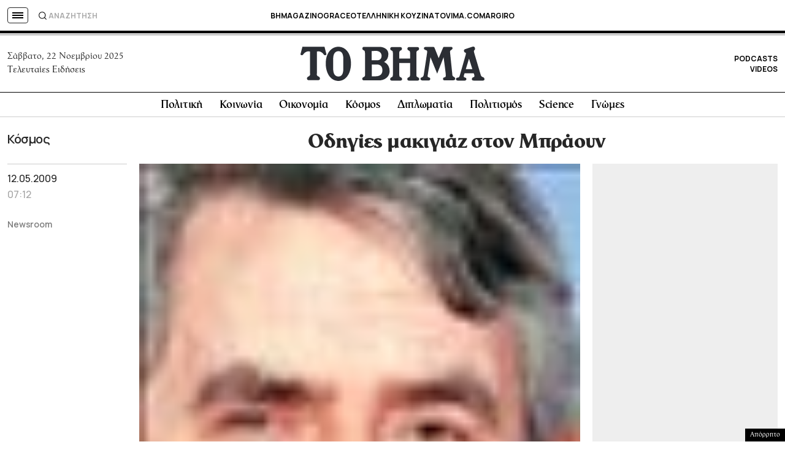

--- FILE ---
content_type: text/html; charset=UTF-8
request_url: https://www.tovima.gr/2009/05/12/world/odigies-makigiaz-ston-mpraoyn/
body_size: 52832
content:
<!DOCTYPE html><html lang="el"><head><meta charset="UTF-8"><meta name="viewport" content="width=device-width, initial-scale=1"><link media="all" href="https://www.tovima.gr/wp-content/cache/autoptimize/css/autoptimize_3ab813fe68adc74b7ea2fa604c8bdbcd.css" rel="stylesheet"><title>Οδηγίες μακιγιάζ στον Μπράουν - ΤΟ ΒΗΜΑ</title><link rel="shortcut icon" href="https://www.tovima.gr/wp-content/themes/whsk_tovima.gr/common/imgs/iconsv_2/android-chrome-256x256.png"><link rel="apple-touch-icon" sizes="180x180" href="https://www.tovima.gr/wp-content/themes/whsk_tovima.gr/common/imgs/iconsv_2/apple-touch-icon.png"><link rel="icon" type="image/png" sizes="32x32" href="https://www.tovima.gr/wp-content/themes/whsk_tovima.gr/common/imgs/iconsv_2/favicon-32x32.png"><link rel="icon" type="image/png" sizes="16x16" href="https://www.tovima.gr/wp-content/themes/whsk_tovima.gr/common/imgs/iconsv_2/favicon-16x16.png"><link rel="manifest" href="https://www.tovima.gr/wp-content/themes/whsk_tovima.gr/common/imgs/iconsv_2/site.webmanifest"><link rel="mask-icon" href="https://www.tovima.gr/wp-content/themes/whsk_tovima.gr/common/imgs/iconsv_2/safari-pinned-tab.svg" color="#5bbad5"><meta name="msapplication-TileColor" content="#da532c"><meta name="theme-color" content="#ffffff"><meta name="development" content="whiskey.gr"/><meta name='robots' content='index, follow, max-image-preview:large, max-snippet:-1, max-video-preview:-1' /><meta name="description" content="ΛΟΝΔΙΝΟ. Ο βρετανός πρωθυπουργός  Γκόρντον Μπράουν (φωτογραφία) βρίσκεται σε δύσκολη θέση μετά τη δημοσίευση λεπτομερειών που αφορούν τα προϊόντα μακιγιάζ τα οποία χρησιμοποιεί, ανάμεσά τους και κρέμες τεχνητού μαυρίσματος. Σύμφωνα με δημοσίευμα της εφημερίδας «Τhe Sun», οι συμβουλές για το πρωθυπουργικό μακιγιάζ ξεχάστηκαν μέσα σε ταξί από νεαρό βοηθό του κ. Μπράουν και παραδόθηκαν από τον ταξιτζή στην εφημερίδα. Οι οδηγίες προς τον Γκόρντον Μπράουν αναφέρουν ότι ο 58χρονος ηγέτης θα πρέπει να βάζει πολλές στρώσεις μεϊκάπ «ξανά και ξανά, σαν να βάφει τοίχο»." /><link rel="canonical" href="https://www.tovima.gr/2009/05/12/world/odigies-makigiaz-ston-mpraoyn/" /><meta property="og:locale" content="el_GR" /><meta property="og:type" content="article" /><meta property="og:title" content="Οδηγίες μακιγιάζ στον Μπράουν - ΤΟ ΒΗΜΑ" /><meta property="og:description" content="ΛΟΝΔΙΝΟ. Ο βρετανός πρωθυπουργός  Γκόρντον Μπράουν (φωτογραφία) βρίσκεται σε δύσκολη θέση μετά τη δημοσίευση λεπτομερειών που αφορούν τα προϊόντα μακιγιάζ τα οποία χρησιμοποιεί, ανάμεσά τους και κρέμες τεχνητού μαυρίσματος. Σύμφωνα με δημοσίευμα της εφημερίδας «Τhe Sun», οι συμβουλές για το πρωθυπουργικό μακιγιάζ ξεχάστηκαν μέσα σε ταξί από νεαρό βοηθό του κ. Μπράουν και παραδόθηκαν από τον ταξιτζή στην εφημερίδα. Οι οδηγίες προς τον Γκόρντον Μπράουν αναφέρουν ότι ο 58χρονος ηγέτης θα πρέπει να βάζει πολλές στρώσεις μεϊκάπ «ξανά και ξανά, σαν να βάφει τοίχο»." /><meta property="og:url" content="https://www.tovima.gr/2009/05/12/world/odigies-makigiaz-ston-mpraoyn/" /><meta property="og:site_name" content="ΤΟ ΒΗΜΑ" /><meta property="article:publisher" content="http://www.facebook.com/#%21%2fpages%2fTovimagr%2f184884834877395%2f" /><meta property="article:published_time" content="2009-05-12T07:12:43+00:00" /><meta property="og:image" content="https://www.tovima.gr/wp-content/uploads/2009/05/12/11156400.jpg" /><meta property="og:image:width" content="59" /><meta property="og:image:height" content="84" /><meta property="og:image:type" content="image/jpeg" /><meta name="author" content="TO BHMA" /><meta name="twitter:card" content="summary_large_image" /><meta name="twitter:creator" content="@tovimagr" /><meta name="twitter:site" content="@tovimagr" />  <script type="text/javascript" id="ruigehond006_javascript-js-extra">var ruigehond006_c = {"bar_attach":".is-desktop .single-header-wrap, .is-mobile .anchor-scroll, .is-mobile .single-header-wrap","bar_color":"#000000","bar_height":"4px","aria_label":"reading bar","post_types":["post","printed_post"],"post_identifier":".post-318393.post.type-post.status-publish.format-standard.has-post-thumbnail.hentry.category-world","post_id":"318393"};</script> <script type="text/javascript" src="https://www.tovima.gr/wp-content/plugins/wp-reading-progress/wp-reading-progress.min.js?ver=1.6.0" id="ruigehond006_javascript-js"></script> <script type="text/javascript" src="https://www.tovima.gr/wp-content/themes/whsk_tovima.gr/common/js/jquery.3.6.3.min.js?ver=6.8.1" id="jquery.3.6.3-js"></script> <script type="text/javascript" src="https://www.tovima.gr/wp-content/themes/whsk_tovima.gr/common/slick/slick.min.js?ver=1.0" id="slickjs-js"></script> <link rel="alternate" title="oEmbed (JSON)" type="application/json+oembed" href="https://www.tovima.gr/wp-json/oembed/1.0/embed?url=https%3A%2F%2Fwww.tovima.gr%2F2009%2F05%2F12%2Fworld%2Fodigies-makigiaz-ston-mpraoyn%2F" /><link rel="alternate" title="oEmbed (XML)" type="text/xml+oembed" href="https://www.tovima.gr/wp-json/oembed/1.0/embed?url=https%3A%2F%2Fwww.tovima.gr%2F2009%2F05%2F12%2Fworld%2Fodigies-makigiaz-ston-mpraoyn%2F&#038;format=xml" /> <script type="text/javascript">//
  function external_links_in_new_windows_loop() {
    if (!document.links) {
      document.links = document.getElementsByTagName('a');
    }
    var change_link = false;
    var force = '';
    var ignore = 'https://www.youtube.com/embed/';

    for (var t=0; t<document.links.length; t++) {
      var all_links = document.links[t];
      change_link = false;
      
      if(document.links[t].hasAttribute('onClick') == false) {
        // forced if the address starts with http (or also https), but does not link to the current domain
        if(all_links.href.search(/^http/) != -1 && all_links.href.search('www.tovima.gr') == -1 && all_links.href.search(/^#/) == -1) {
          // console.log('Changed ' + all_links.href);
          change_link = true;
        }
          
        if(force != '' && all_links.href.search(force) != -1) {
          // forced
          // console.log('force ' + all_links.href);
          change_link = true;
        }
        
        if(ignore != '' && all_links.href.search(ignore) != -1) {
          // console.log('ignore ' + all_links.href);
          // ignored
          change_link = false;
        }

        if(change_link == true) {
          // console.log('Changed ' + all_links.href);
          document.links[t].setAttribute('onClick', 'javascript:window.open(\'' + all_links.href.replace(/'/g, '') + '\', \'_blank\', \'noopener\'); return false;');
          document.links[t].removeAttribute('target');
        }
      }
    }
  }
  
  // Load
  function external_links_in_new_windows_load(func)
  {  
    var oldonload = window.onload;
    if (typeof window.onload != 'function'){
      window.onload = func;
    } else {
      window.onload = function(){
        oldonload();
        func();
      }
    }
  }

  external_links_in_new_windows_load(external_links_in_new_windows_loop);
  //</script> <link rel="preload" as="image" href="https://www.tovima.gr/wp-content/uploads/2009/05/12/11156400.jpg" /><link rel="amphtml" href="https://www.tovima.gr/2009/05/12/world/odigies-makigiaz-ston-mpraoyn/amp/"> <script async src="https://www.googletagmanager.com/gtag/js?id=AW-17031169797"></script> <script>window.dataLayer = window.dataLayer || [];
  function gtag(){ dataLayer.push(arguments); }
  gtag('js', new Date());
  gtag('config', 'AW-17031169797');</script> <script src="https://www.tovima.gr/wp-content/themes/whsk_tovima.gr/common/js/compliance.js"></script> <script async src="https://fundingchoicesmessages.google.com/i/pub-3451081775397713?ers=1"></script><script>(function() {function signalGooglefcPresent() {if (!window.frames['googlefcPresent']) {if (document.body) {const iframe = document.createElement('iframe'); iframe.style = 'width: 0; height: 0; border: none; z-index: -1000; left: -1000px; top: -1000px;'; iframe.style.display = 'none'; iframe.name = 'googlefcPresent'; document.body.appendChild(iframe);} else {setTimeout(signalGooglefcPresent, 0);}}}signalGooglefcPresent();})();</script> <script>(function(){'use strict';function aa(a){var b=0;return function(){return b<a.length?{done:!1,value:a[b++]}:{done:!0}}}var ba=typeof Object.defineProperties=="function"?Object.defineProperty:function(a,b,c){if(a==Array.prototype||a==Object.prototype)return a;a[b]=c.value;return a};
function ca(a){a=["object"==typeof globalThis&&globalThis,a,"object"==typeof window&&window,"object"==typeof self&&self,"object"==typeof global&&global];for(var b=0;b<a.length;++b){var c=a[b];if(c&&c.Math==Math)return c}throw Error("Cannot find global object");}var da=ca(this);function l(a,b){if(b)a:{var c=da;a=a.split(".");for(var d=0;d<a.length-1;d++){var e=a[d];if(!(e in c))break a;c=c[e]}a=a[a.length-1];d=c[a];b=b(d);b!=d&&b!=null&&ba(c,a,{configurable:!0,writable:!0,value:b})}}
function ea(a){return a.raw=a}function n(a){var b=typeof Symbol!="undefined"&&Symbol.iterator&&a[Symbol.iterator];if(b)return b.call(a);if(typeof a.length=="number")return{next:aa(a)};throw Error(String(a)+" is not an iterable or ArrayLike");}function fa(a){for(var b,c=[];!(b=a.next()).done;)c.push(b.value);return c}var ha=typeof Object.create=="function"?Object.create:function(a){function b(){}b.prototype=a;return new b},p;
if(typeof Object.setPrototypeOf=="function")p=Object.setPrototypeOf;else{var q;a:{var ja={a:!0},ka={};try{ka.__proto__=ja;q=ka.a;break a}catch(a){}q=!1}p=q?function(a,b){a.__proto__=b;if(a.__proto__!==b)throw new TypeError(a+" is not extensible");return a}:null}var la=p;
function t(a,b){a.prototype=ha(b.prototype);a.prototype.constructor=a;if(la)la(a,b);else for(var c in b)if(c!="prototype")if(Object.defineProperties){var d=Object.getOwnPropertyDescriptor(b,c);d&&Object.defineProperty(a,c,d)}else a[c]=b[c];a.A=b.prototype}function ma(){for(var a=Number(this),b=[],c=a;c<arguments.length;c++)b[c-a]=arguments[c];return b}l("Object.is",function(a){return a?a:function(b,c){return b===c?b!==0||1/b===1/c:b!==b&&c!==c}});
l("Array.prototype.includes",function(a){return a?a:function(b,c){var d=this;d instanceof String&&(d=String(d));var e=d.length;c=c||0;for(c<0&&(c=Math.max(c+e,0));c<e;c++){var f=d[c];if(f===b||Object.is(f,b))return!0}return!1}});
l("String.prototype.includes",function(a){return a?a:function(b,c){if(this==null)throw new TypeError("The 'this' value for String.prototype.includes must not be null or undefined");if(b instanceof RegExp)throw new TypeError("First argument to String.prototype.includes must not be a regular expression");return this.indexOf(b,c||0)!==-1}});l("Number.MAX_SAFE_INTEGER",function(){return 9007199254740991});
l("Number.isFinite",function(a){return a?a:function(b){return typeof b!=="number"?!1:!isNaN(b)&&b!==Infinity&&b!==-Infinity}});l("Number.isInteger",function(a){return a?a:function(b){return Number.isFinite(b)?b===Math.floor(b):!1}});l("Number.isSafeInteger",function(a){return a?a:function(b){return Number.isInteger(b)&&Math.abs(b)<=Number.MAX_SAFE_INTEGER}});
l("Math.trunc",function(a){return a?a:function(b){b=Number(b);if(isNaN(b)||b===Infinity||b===-Infinity||b===0)return b;var c=Math.floor(Math.abs(b));return b<0?-c:c}});/*

 Copyright The Closure Library Authors.
 SPDX-License-Identifier: Apache-2.0
*/
var u=this||self;function v(a,b){a:{var c=["CLOSURE_FLAGS"];for(var d=u,e=0;e<c.length;e++)if(d=d[c[e]],d==null){c=null;break a}c=d}a=c&&c[a];return a!=null?a:b}function w(a){return a};function na(a){u.setTimeout(function(){throw a;},0)};var oa=v(610401301,!1),pa=v(188588736,!0),qa=v(645172343,v(1,!0));var x,ra=u.navigator;x=ra?ra.userAgentData||null:null;function z(a){return oa?x?x.brands.some(function(b){return(b=b.brand)&&b.indexOf(a)!=-1}):!1:!1}function A(a){var b;a:{if(b=u.navigator)if(b=b.userAgent)break a;b=""}return b.indexOf(a)!=-1};function B(){return oa?!!x&&x.brands.length>0:!1}function C(){return B()?z("Chromium"):(A("Chrome")||A("CriOS"))&&!(B()?0:A("Edge"))||A("Silk")};var sa=B()?!1:A("Trident")||A("MSIE");!A("Android")||C();C();A("Safari")&&(C()||(B()?0:A("Coast"))||(B()?0:A("Opera"))||(B()?0:A("Edge"))||(B()?z("Microsoft Edge"):A("Edg/"))||B()&&z("Opera"));var ta={},D=null;var ua=typeof Uint8Array!=="undefined",va=!sa&&typeof btoa==="function";var wa;function E(){return typeof BigInt==="function"};var F=typeof Symbol==="function"&&typeof Symbol()==="symbol";function xa(a){return typeof Symbol==="function"&&typeof Symbol()==="symbol"?Symbol():a}var G=xa(),ya=xa("2ex");var za=F?function(a,b){a[G]|=b}:function(a,b){a.g!==void 0?a.g|=b:Object.defineProperties(a,{g:{value:b,configurable:!0,writable:!0,enumerable:!1}})},H=F?function(a){return a[G]|0}:function(a){return a.g|0},I=F?function(a){return a[G]}:function(a){return a.g},J=F?function(a,b){a[G]=b}:function(a,b){a.g!==void 0?a.g=b:Object.defineProperties(a,{g:{value:b,configurable:!0,writable:!0,enumerable:!1}})};function Aa(a,b){J(b,(a|0)&-14591)}function Ba(a,b){J(b,(a|34)&-14557)};var K={},Ca={};function Da(a){return!(!a||typeof a!=="object"||a.g!==Ca)}function Ea(a){return a!==null&&typeof a==="object"&&!Array.isArray(a)&&a.constructor===Object}function L(a,b,c){if(!Array.isArray(a)||a.length)return!1;var d=H(a);if(d&1)return!0;if(!(b&&(Array.isArray(b)?b.includes(c):b.has(c))))return!1;J(a,d|1);return!0};var M=0,N=0;function Fa(a){var b=a>>>0;M=b;N=(a-b)/4294967296>>>0}function Ga(a){if(a<0){Fa(-a);var b=n(Ha(M,N));a=b.next().value;b=b.next().value;M=a>>>0;N=b>>>0}else Fa(a)}function Ia(a,b){b>>>=0;a>>>=0;if(b<=2097151)var c=""+(4294967296*b+a);else E()?c=""+(BigInt(b)<<BigInt(32)|BigInt(a)):(c=(a>>>24|b<<8)&16777215,b=b>>16&65535,a=(a&16777215)+c*6777216+b*6710656,c+=b*8147497,b*=2,a>=1E7&&(c+=a/1E7>>>0,a%=1E7),c>=1E7&&(b+=c/1E7>>>0,c%=1E7),c=b+Ja(c)+Ja(a));return c}
function Ja(a){a=String(a);return"0000000".slice(a.length)+a}function Ha(a,b){b=~b;a?a=~a+1:b+=1;return[a,b]};var Ka=/^-?([1-9][0-9]*|0)(\.[0-9]+)?$/;var O;function La(a,b){O=b;a=new a(b);O=void 0;return a}
function P(a,b,c){a==null&&(a=O);O=void 0;if(a==null){var d=96;c?(a=[c],d|=512):a=[];b&&(d=d&-16760833|(b&1023)<<14)}else{if(!Array.isArray(a))throw Error("narr");d=H(a);if(d&2048)throw Error("farr");if(d&64)return a;d|=64;if(c&&(d|=512,c!==a[0]))throw Error("mid");a:{c=a;var e=c.length;if(e){var f=e-1;if(Ea(c[f])){d|=256;b=f-(+!!(d&512)-1);if(b>=1024)throw Error("pvtlmt");d=d&-16760833|(b&1023)<<14;break a}}if(b){b=Math.max(b,e-(+!!(d&512)-1));if(b>1024)throw Error("spvt");d=d&-16760833|(b&1023)<<
14}}}J(a,d);return a};function Ma(a){switch(typeof a){case "number":return isFinite(a)?a:String(a);case "boolean":return a?1:0;case "object":if(a)if(Array.isArray(a)){if(L(a,void 0,0))return}else if(ua&&a!=null&&a instanceof Uint8Array){if(va){for(var b="",c=0,d=a.length-10240;c<d;)b+=String.fromCharCode.apply(null,a.subarray(c,c+=10240));b+=String.fromCharCode.apply(null,c?a.subarray(c):a);a=btoa(b)}else{b===void 0&&(b=0);if(!D){D={};c="ABCDEFGHIJKLMNOPQRSTUVWXYZabcdefghijklmnopqrstuvwxyz0123456789".split("");d=["+/=",
"+/","-_=","-_.","-_"];for(var e=0;e<5;e++){var f=c.concat(d[e].split(""));ta[e]=f;for(var g=0;g<f.length;g++){var h=f[g];D[h]===void 0&&(D[h]=g)}}}b=ta[b];c=Array(Math.floor(a.length/3));d=b[64]||"";for(e=f=0;f<a.length-2;f+=3){var k=a[f],m=a[f+1];h=a[f+2];g=b[k>>2];k=b[(k&3)<<4|m>>4];m=b[(m&15)<<2|h>>6];h=b[h&63];c[e++]=g+k+m+h}g=0;h=d;switch(a.length-f){case 2:g=a[f+1],h=b[(g&15)<<2]||d;case 1:a=a[f],c[e]=b[a>>2]+b[(a&3)<<4|g>>4]+h+d}a=c.join("")}return a}}return a};function Na(a,b,c){a=Array.prototype.slice.call(a);var d=a.length,e=b&256?a[d-1]:void 0;d+=e?-1:0;for(b=b&512?1:0;b<d;b++)a[b]=c(a[b]);if(e){b=a[b]={};for(var f in e)Object.prototype.hasOwnProperty.call(e,f)&&(b[f]=c(e[f]))}return a}function Oa(a,b,c,d,e){if(a!=null){if(Array.isArray(a))a=L(a,void 0,0)?void 0:e&&H(a)&2?a:Pa(a,b,c,d!==void 0,e);else if(Ea(a)){var f={},g;for(g in a)Object.prototype.hasOwnProperty.call(a,g)&&(f[g]=Oa(a[g],b,c,d,e));a=f}else a=b(a,d);return a}}
function Pa(a,b,c,d,e){var f=d||c?H(a):0;d=d?!!(f&32):void 0;a=Array.prototype.slice.call(a);for(var g=0;g<a.length;g++)a[g]=Oa(a[g],b,c,d,e);c&&c(f,a);return a}function Qa(a){return a.s===K?a.toJSON():Ma(a)};function Ra(a,b,c){c=c===void 0?Ba:c;if(a!=null){if(ua&&a instanceof Uint8Array)return b?a:new Uint8Array(a);if(Array.isArray(a)){var d=H(a);if(d&2)return a;b&&(b=d===0||!!(d&32)&&!(d&64||!(d&16)));return b?(J(a,(d|34)&-12293),a):Pa(a,Ra,d&4?Ba:c,!0,!0)}a.s===K&&(c=a.h,d=I(c),a=d&2?a:La(a.constructor,Sa(c,d,!0)));return a}}function Sa(a,b,c){var d=c||b&2?Ba:Aa,e=!!(b&32);a=Na(a,b,function(f){return Ra(f,e,d)});za(a,32|(c?2:0));return a};function Ta(a,b){a=a.h;return Ua(a,I(a),b)}function Va(a,b,c,d){b=d+(+!!(b&512)-1);if(!(b<0||b>=a.length||b>=c))return a[b]}
function Ua(a,b,c,d){if(c===-1)return null;var e=b>>14&1023||536870912;if(c>=e){if(b&256)return a[a.length-1][c]}else{var f=a.length;if(d&&b&256&&(d=a[f-1][c],d!=null)){if(Va(a,b,e,c)&&ya!=null){var g;a=(g=wa)!=null?g:wa={};g=a[ya]||0;g>=4||(a[ya]=g+1,g=Error(),g.__closure__error__context__984382||(g.__closure__error__context__984382={}),g.__closure__error__context__984382.severity="incident",na(g))}return d}return Va(a,b,e,c)}}
function Wa(a,b,c,d,e){var f=b>>14&1023||536870912;if(c>=f||e&&!qa){var g=b;if(b&256)e=a[a.length-1];else{if(d==null)return;e=a[f+(+!!(b&512)-1)]={};g|=256}e[c]=d;c<f&&(a[c+(+!!(b&512)-1)]=void 0);g!==b&&J(a,g)}else a[c+(+!!(b&512)-1)]=d,b&256&&(a=a[a.length-1],c in a&&delete a[c])}
function Xa(a,b){var c=Ya;var d=d===void 0?!1:d;var e=a.h;var f=I(e),g=Ua(e,f,b,d);if(g!=null&&typeof g==="object"&&g.s===K)c=g;else if(Array.isArray(g)){var h=H(g),k=h;k===0&&(k|=f&32);k|=f&2;k!==h&&J(g,k);c=new c(g)}else c=void 0;c!==g&&c!=null&&Wa(e,f,b,c,d);e=c;if(e==null)return e;a=a.h;f=I(a);f&2||(g=e,c=g.h,h=I(c),g=h&2?La(g.constructor,Sa(c,h,!1)):g,g!==e&&(e=g,Wa(a,f,b,e,d)));return e}function Za(a,b){a=Ta(a,b);return a==null||typeof a==="string"?a:void 0}
function $a(a,b){var c=c===void 0?0:c;a=Ta(a,b);if(a!=null)if(b=typeof a,b==="number"?Number.isFinite(a):b!=="string"?0:Ka.test(a))if(typeof a==="number"){if(a=Math.trunc(a),!Number.isSafeInteger(a)){Ga(a);b=M;var d=N;if(a=d&2147483648)b=~b+1>>>0,d=~d>>>0,b==0&&(d=d+1>>>0);b=d*4294967296+(b>>>0);a=a?-b:b}}else if(b=Math.trunc(Number(a)),Number.isSafeInteger(b))a=String(b);else{if(b=a.indexOf("."),b!==-1&&(a=a.substring(0,b)),!(a[0]==="-"?a.length<20||a.length===20&&Number(a.substring(0,7))>-922337:
a.length<19||a.length===19&&Number(a.substring(0,6))<922337)){if(a.length<16)Ga(Number(a));else if(E())a=BigInt(a),M=Number(a&BigInt(4294967295))>>>0,N=Number(a>>BigInt(32)&BigInt(4294967295));else{b=+(a[0]==="-");N=M=0;d=a.length;for(var e=b,f=(d-b)%6+b;f<=d;e=f,f+=6)e=Number(a.slice(e,f)),N*=1E6,M=M*1E6+e,M>=4294967296&&(N+=Math.trunc(M/4294967296),N>>>=0,M>>>=0);b&&(b=n(Ha(M,N)),a=b.next().value,b=b.next().value,M=a,N=b)}a=M;b=N;b&2147483648?E()?a=""+(BigInt(b|0)<<BigInt(32)|BigInt(a>>>0)):(b=
n(Ha(a,b)),a=b.next().value,b=b.next().value,a="-"+Ia(a,b)):a=Ia(a,b)}}else a=void 0;return a!=null?a:c}function R(a,b){var c=c===void 0?"":c;a=Za(a,b);return a!=null?a:c};var S;function T(a,b,c){this.h=P(a,b,c)}T.prototype.toJSON=function(){return ab(this)};T.prototype.s=K;T.prototype.toString=function(){try{return S=!0,ab(this).toString()}finally{S=!1}};
function ab(a){var b=S?a.h:Pa(a.h,Qa,void 0,void 0,!1);var c=!S;var d=pa?void 0:a.constructor.v;var e=I(c?a.h:b);if(a=b.length){var f=b[a-1],g=Ea(f);g?a--:f=void 0;e=+!!(e&512)-1;var h=b;if(g){b:{var k=f;var m={};g=!1;if(k)for(var r in k)if(Object.prototype.hasOwnProperty.call(k,r))if(isNaN(+r))m[r]=k[r];else{var y=k[r];Array.isArray(y)&&(L(y,d,+r)||Da(y)&&y.size===0)&&(y=null);y==null&&(g=!0);y!=null&&(m[r]=y)}if(g){for(var Q in m)break b;m=null}else m=k}k=m==null?f!=null:m!==f}for(var ia;a>0;a--){Q=
a-1;r=h[Q];Q-=e;if(!(r==null||L(r,d,Q)||Da(r)&&r.size===0))break;ia=!0}if(h!==b||k||ia){if(!c)h=Array.prototype.slice.call(h,0,a);else if(ia||k||m)h.length=a;m&&h.push(m)}b=h}return b};function bb(a){return function(b){if(b==null||b=="")b=new a;else{b=JSON.parse(b);if(!Array.isArray(b))throw Error("dnarr");za(b,32);b=La(a,b)}return b}};function cb(a){this.h=P(a)}t(cb,T);var db=bb(cb);var U;function V(a){this.g=a}V.prototype.toString=function(){return this.g+""};var eb={};function fb(a){if(U===void 0){var b=null;var c=u.trustedTypes;if(c&&c.createPolicy){try{b=c.createPolicy("goog#html",{createHTML:w,createScript:w,createScriptURL:w})}catch(d){u.console&&u.console.error(d.message)}U=b}else U=b}a=(b=U)?b.createScriptURL(a):a;return new V(a,eb)};/*

 SPDX-License-Identifier: Apache-2.0
*/
function gb(a){var b=ma.apply(1,arguments);if(b.length===0)return fb(a[0]);for(var c=a[0],d=0;d<b.length;d++)c+=encodeURIComponent(b[d])+a[d+1];return fb(c)};function hb(a,b){a.src=b instanceof V&&b.constructor===V?b.g:"type_error:TrustedResourceUrl";var c,d;(c=(b=(d=(c=(a.ownerDocument&&a.ownerDocument.defaultView||window).document).querySelector)==null?void 0:d.call(c,"script[nonce]"))?b.nonce||b.getAttribute("nonce")||"":"")&&a.setAttribute("nonce",c)};function ib(){return Math.floor(Math.random()*2147483648).toString(36)+Math.abs(Math.floor(Math.random()*2147483648)^Date.now()).toString(36)};function jb(a,b){b=String(b);a.contentType==="application/xhtml+xml"&&(b=b.toLowerCase());return a.createElement(b)}function kb(a){this.g=a||u.document||document};function lb(a){a=a===void 0?document:a;return a.createElement("script")};function mb(a,b,c,d,e,f){try{var g=a.g,h=lb(g);h.async=!0;hb(h,b);g.head.appendChild(h);h.addEventListener("load",function(){e();d&&g.head.removeChild(h)});h.addEventListener("error",function(){c>0?mb(a,b,c-1,d,e,f):(d&&g.head.removeChild(h),f())})}catch(k){f()}};var nb=u.atob("aHR0cHM6Ly93d3cuZ3N0YXRpYy5jb20vaW1hZ2VzL2ljb25zL21hdGVyaWFsL3N5c3RlbS8xeC93YXJuaW5nX2FtYmVyXzI0ZHAucG5n"),ob=u.atob("WW91IGFyZSBzZWVpbmcgdGhpcyBtZXNzYWdlIGJlY2F1c2UgYWQgb3Igc2NyaXB0IGJsb2NraW5nIHNvZnR3YXJlIGlzIGludGVyZmVyaW5nIHdpdGggdGhpcyBwYWdlLg=="),pb=u.atob("RGlzYWJsZSBhbnkgYWQgb3Igc2NyaXB0IGJsb2NraW5nIHNvZnR3YXJlLCB0aGVuIHJlbG9hZCB0aGlzIHBhZ2Uu");function qb(a,b,c){this.i=a;this.u=b;this.o=c;this.g=null;this.j=[];this.m=!1;this.l=new kb(this.i)}
function rb(a){if(a.i.body&&!a.m){var b=function(){sb(a);u.setTimeout(function(){tb(a,3)},50)};mb(a.l,a.u,2,!0,function(){u[a.o]||b()},b);a.m=!0}}
function sb(a){for(var b=W(1,5),c=0;c<b;c++){var d=X(a);a.i.body.appendChild(d);a.j.push(d)}b=X(a);b.style.bottom="0";b.style.left="0";b.style.position="fixed";b.style.width=W(100,110).toString()+"%";b.style.zIndex=W(2147483544,2147483644).toString();b.style.backgroundColor=ub(249,259,242,252,219,229);b.style.boxShadow="0 0 12px #888";b.style.color=ub(0,10,0,10,0,10);b.style.display="flex";b.style.justifyContent="center";b.style.fontFamily="Roboto, Arial";c=X(a);c.style.width=W(80,85).toString()+
"%";c.style.maxWidth=W(750,775).toString()+"px";c.style.margin="24px";c.style.display="flex";c.style.alignItems="flex-start";c.style.justifyContent="center";d=jb(a.l.g,"IMG");d.className=ib();d.src=nb;d.alt="Warning icon";d.style.height="24px";d.style.width="24px";d.style.paddingRight="16px";var e=X(a),f=X(a);f.style.fontWeight="bold";f.textContent=ob;var g=X(a);g.textContent=pb;Y(a,e,f);Y(a,e,g);Y(a,c,d);Y(a,c,e);Y(a,b,c);a.g=b;a.i.body.appendChild(a.g);b=W(1,5);for(c=0;c<b;c++)d=X(a),a.i.body.appendChild(d),
a.j.push(d)}function Y(a,b,c){for(var d=W(1,5),e=0;e<d;e++){var f=X(a);b.appendChild(f)}b.appendChild(c);c=W(1,5);for(d=0;d<c;d++)e=X(a),b.appendChild(e)}function W(a,b){return Math.floor(a+Math.random()*(b-a))}function ub(a,b,c,d,e,f){return"rgb("+W(Math.max(a,0),Math.min(b,255)).toString()+","+W(Math.max(c,0),Math.min(d,255)).toString()+","+W(Math.max(e,0),Math.min(f,255)).toString()+")"}function X(a){a=jb(a.l.g,"DIV");a.className=ib();return a}
function tb(a,b){b<=0||a.g!=null&&a.g.offsetHeight!==0&&a.g.offsetWidth!==0||(vb(a),sb(a),u.setTimeout(function(){tb(a,b-1)},50))}function vb(a){for(var b=n(a.j),c=b.next();!c.done;c=b.next())(c=c.value)&&c.parentNode&&c.parentNode.removeChild(c);a.j=[];(b=a.g)&&b.parentNode&&b.parentNode.removeChild(b);a.g=null};function wb(a,b,c,d,e){function f(k){document.body?g(document.body):k>0?u.setTimeout(function(){f(k-1)},e):b()}function g(k){k.appendChild(h);u.setTimeout(function(){h?(h.offsetHeight!==0&&h.offsetWidth!==0?b():a(),h.parentNode&&h.parentNode.removeChild(h)):a()},d)}var h=xb(c);f(3)}function xb(a){var b=document.createElement("div");b.className=a;b.style.width="1px";b.style.height="1px";b.style.position="absolute";b.style.left="-10000px";b.style.top="-10000px";b.style.zIndex="-10000";return b};function Ya(a){this.h=P(a)}t(Ya,T);function yb(a){this.h=P(a)}t(yb,T);var zb=bb(yb);function Ab(a){if(!a)return null;a=Za(a,4);var b;a===null||a===void 0?b=null:b=fb(a);return b};var Bb=ea([""]),Cb=ea([""]);function Db(a,b){this.m=a;this.o=new kb(a.document);this.g=b;this.j=R(this.g,1);this.u=Ab(Xa(this.g,2))||gb(Bb);this.i=!1;b=Ab(Xa(this.g,13))||gb(Cb);this.l=new qb(a.document,b,R(this.g,12))}Db.prototype.start=function(){Eb(this)};
function Eb(a){Fb(a);mb(a.o,a.u,3,!1,function(){a:{var b=a.j;var c=u.btoa(b);if(c=u[c]){try{var d=db(u.atob(c))}catch(e){b=!1;break a}b=b===Za(d,1)}else b=!1}b?Z(a,R(a.g,14)):(Z(a,R(a.g,8)),rb(a.l))},function(){wb(function(){Z(a,R(a.g,7));rb(a.l)},function(){return Z(a,R(a.g,6))},R(a.g,9),$a(a.g,10),$a(a.g,11))})}function Z(a,b){a.i||(a.i=!0,a=new a.m.XMLHttpRequest,a.open("GET",b,!0),a.send())}function Fb(a){var b=u.btoa(a.j);a.m[b]&&Z(a,R(a.g,5))};(function(a,b){u[a]=function(){var c=ma.apply(0,arguments);u[a]=function(){};b.call.apply(b,[null].concat(c instanceof Array?c:fa(n(c))))}})("__h82AlnkH6D91__",function(a){typeof window.atob==="function"&&(new Db(window,zb(window.atob(a)))).start()});}).call(this);

window.__h82AlnkH6D91__("[base64]/[base64]/[base64]/[base64]");</script> <script>!function (n) { "use strict"; function d(n, t) { var r = (65535 & n) + (65535 & t); return (n >> 16) + (t >> 16) + (r >> 16) << 16 | 65535 & r } function f(n, t, r, e, o, u) { return d((u = d(d(t, n), d(e, u))) << o | u >>> 32 - o, r) } function l(n, t, r, e, o, u, c) { return f(t & r | ~t & e, n, t, o, u, c) } function g(n, t, r, e, o, u, c) { return f(t & e | r & ~e, n, t, o, u, c) } function v(n, t, r, e, o, u, c) { return f(t ^ r ^ e, n, t, o, u, c) } function m(n, t, r, e, o, u, c) { return f(r ^ (t | ~e), n, t, o, u, c) } function c(n, t) { var r, e, o, u; n[t >> 5] |= 128 << t % 32, n[14 + (t + 64 >>> 9 << 4)] = t; for (var c = 1732584193, f = -271733879, i = -1732584194, a = 271733878, h = 0; h < n.length; h += 16)c = l(r = c, e = f, o = i, u = a, n[h], 7, -680876936), a = l(a, c, f, i, n[h + 1], 12, -389564586), i = l(i, a, c, f, n[h + 2], 17, 606105819), f = l(f, i, a, c, n[h + 3], 22, -1044525330), c = l(c, f, i, a, n[h + 4], 7, -176418897), a = l(a, c, f, i, n[h + 5], 12, 1200080426), i = l(i, a, c, f, n[h + 6], 17, -1473231341), f = l(f, i, a, c, n[h + 7], 22, -45705983), c = l(c, f, i, a, n[h + 8], 7, 1770035416), a = l(a, c, f, i, n[h + 9], 12, -1958414417), i = l(i, a, c, f, n[h + 10], 17, -42063), f = l(f, i, a, c, n[h + 11], 22, -1990404162), c = l(c, f, i, a, n[h + 12], 7, 1804603682), a = l(a, c, f, i, n[h + 13], 12, -40341101), i = l(i, a, c, f, n[h + 14], 17, -1502002290), c = g(c, f = l(f, i, a, c, n[h + 15], 22, 1236535329), i, a, n[h + 1], 5, -165796510), a = g(a, c, f, i, n[h + 6], 9, -1069501632), i = g(i, a, c, f, n[h + 11], 14, 643717713), f = g(f, i, a, c, n[h], 20, -373897302), c = g(c, f, i, a, n[h + 5], 5, -701558691), a = g(a, c, f, i, n[h + 10], 9, 38016083), i = g(i, a, c, f, n[h + 15], 14, -660478335), f = g(f, i, a, c, n[h + 4], 20, -405537848), c = g(c, f, i, a, n[h + 9], 5, 568446438), a = g(a, c, f, i, n[h + 14], 9, -1019803690), i = g(i, a, c, f, n[h + 3], 14, -187363961), f = g(f, i, a, c, n[h + 8], 20, 1163531501), c = g(c, f, i, a, n[h + 13], 5, -1444681467), a = g(a, c, f, i, n[h + 2], 9, -51403784), i = g(i, a, c, f, n[h + 7], 14, 1735328473), c = v(c, f = g(f, i, a, c, n[h + 12], 20, -1926607734), i, a, n[h + 5], 4, -378558), a = v(a, c, f, i, n[h + 8], 11, -2022574463), i = v(i, a, c, f, n[h + 11], 16, 1839030562), f = v(f, i, a, c, n[h + 14], 23, -35309556), c = v(c, f, i, a, n[h + 1], 4, -1530992060), a = v(a, c, f, i, n[h + 4], 11, 1272893353), i = v(i, a, c, f, n[h + 7], 16, -155497632), f = v(f, i, a, c, n[h + 10], 23, -1094730640), c = v(c, f, i, a, n[h + 13], 4, 681279174), a = v(a, c, f, i, n[h], 11, -358537222), i = v(i, a, c, f, n[h + 3], 16, -722521979), f = v(f, i, a, c, n[h + 6], 23, 76029189), c = v(c, f, i, a, n[h + 9], 4, -640364487), a = v(a, c, f, i, n[h + 12], 11, -421815835), i = v(i, a, c, f, n[h + 15], 16, 530742520), c = m(c, f = v(f, i, a, c, n[h + 2], 23, -995338651), i, a, n[h], 6, -198630844), a = m(a, c, f, i, n[h + 7], 10, 1126891415), i = m(i, a, c, f, n[h + 14], 15, -1416354905), f = m(f, i, a, c, n[h + 5], 21, -57434055), c = m(c, f, i, a, n[h + 12], 6, 1700485571), a = m(a, c, f, i, n[h + 3], 10, -1894986606), i = m(i, a, c, f, n[h + 10], 15, -1051523), f = m(f, i, a, c, n[h + 1], 21, -2054922799), c = m(c, f, i, a, n[h + 8], 6, 1873313359), a = m(a, c, f, i, n[h + 15], 10, -30611744), i = m(i, a, c, f, n[h + 6], 15, -1560198380), f = m(f, i, a, c, n[h + 13], 21, 1309151649), c = m(c, f, i, a, n[h + 4], 6, -145523070), a = m(a, c, f, i, n[h + 11], 10, -1120210379), i = m(i, a, c, f, n[h + 2], 15, 718787259), f = m(f, i, a, c, n[h + 9], 21, -343485551), c = d(c, r), f = d(f, e), i = d(i, o), a = d(a, u); return [c, f, i, a] } function i(n) { for (var t = "", r = 32 * n.length, e = 0; e < r; e += 8)t += String.fromCharCode(n[e >> 5] >>> e % 32 & 255); return t } function a(n) { var t = []; for (t[(n.length >> 2) - 1] = void 0, e = 0; e < t.length; e += 1)t[e] = 0; for (var r = 8 * n.length, e = 0; e < r; e += 8)t[e >> 5] |= (255 & n.charCodeAt(e / 8)) << e % 32; return t } function e(n) { for (var t, r = "0123456789abcdef", e = "", o = 0; o < n.length; o += 1)t = n.charCodeAt(o), e += r.charAt(t >>> 4 & 15) + r.charAt(15 & t); return e } function r(n) { return unescape(encodeURIComponent(n)) } function o(n) { return i(c(a(n = r(n)), 8 * n.length)) } function u(n, t) { return function (n, t) { var r, e = a(n), o = [], u = []; for (o[15] = u[15] = void 0, 16 < e.length && (e = c(e, 8 * n.length)), r = 0; r < 16; r += 1)o[r] = 909522486 ^ e[r], u[r] = 1549556828 ^ e[r]; return t = c(o.concat(a(t)), 512 + 8 * t.length), i(c(u.concat(t), 640)) }(r(n), r(t)) } function t(n, t, r) { return t ? r ? u(t, n) : e(u(t, n)) : r ? o(n) : e(o(n)) } "function" == typeof define && define.amd ? define(function () { return t }) : "object" == typeof module && module.exports ? module.exports = t : n.md5 = t }(this);
//# sourceMappingURL=md5.min.js.map

function uuidv4() {
    return ([1e7] + -1e3 + -4e3 + -8e3 + -1e11).replace(/[018]/g, c =>
        (c ^ crypto.getRandomValues(new Uint8Array(1))[0] & 15 >> c / 4).toString(16)
    );
}

function setPPIDCookie() {
    document.cookie = "_ppid=" + md5(uuidv4()) + ";path=/";
}

function clearPPIDCookie() {
    document.cookie = "_ppid=;path=/;expires=Thu, 01 Jan 1970 00:00:01 GMT";
}

function getPPIDCookie() {
    let name = "_ppid=";
    let ca = document.cookie.split(';');
    for (let i = 0; i < ca.length; i++) {
        let c = ca[i].trim();
        if (c.indexOf(name) == 0) {
            return c.substring(name.length, c.length);
        }
    }
    return "";
}

function quantcastTrackEvent(eventName) {
    let ppid = getPPIDCookie();
    if (ppid === "") {
        setPPIDCookie();
    }
    if (typeof __qc !== 'undefined') {
        __qc.event({
            type: 'custom',
            eventType: eventName
        });
    }
}

// Wait for TCF API to load
let tcfCheckInterval = setInterval(() => {
    if (typeof window.__tcfapi !== 'undefined') {
        clearInterval(tcfCheckInterval); // Stop checking once __tcfapi is available

        window.__tcfapi('addEventListener', 2, function(tcData, success) {
            if (success && (tcData.eventStatus === 'useractioncomplete' || tcData.eventStatus === 'tcloaded')) {
                const hasPurposeOneConsent = tcData.purpose.consents['1']; // Purpose 1: Storage & Access
                
                if (hasPurposeOneConsent) {
                    console.log("Consent given for Purpose 1 - Setting PPID");
                    quantcastTrackEvent('Personalized Ad Consent Given');
                } else {
                    console.log("No consent for Purpose 1 - Clearing PPID");
                    clearPPIDCookie();
                }
            }
        });
    }
}, 500); // Check every 500ms

// Stop checking after 5 seconds
setTimeout(() => clearInterval(tcfCheckInterval), 5000);</script> <script>window.skinSize = 'small';
    var w = window.innerWidth || document.documentElement.clientWidth || document.body.clientWidth;
    if (w > 1000) {
        window.skinSize = 'large';
    }
    if (w <= 668) {
        var platform = 'mobile';
    } else {
        var platform = 'desktop';
    }

    // function display320() {
    //     googletag.cmd.push(function() {
    //         googletag.display('320x50_bottom_2')
    //     });
    //     display320 = function() {}
    // }

    function displaytxt() {
       googletag.cmd.push(function() {
           googletag.display('textlink_1');
       });
       displaytxt = function() {}
   }
    function lazytxt() {
       d = $("#das-mmiddle-wp");
       var waypoint = new Waypoint({
           element: d[0],
           handler: function(n) {
               displaytxt()
           },
           offset: function() {
               return window.innerHeight+300
           }
       })
   }
    function ways() {
        const f = $(".das-mmiddle");
        const d = $("#das-mmiddle-wp");
        var waypoint = new Waypoint({
            element: d[0],
            handler: function(n) {
                "up" === n ? f.addClass('ups') : "down" === n && f.removeClass('ups');
                // display320()
            },
            offset: function() {
                return window.innerHeight
            }
        })
    }
    // function ways1() {
    // console.trace("ways1 called");
    // d = $("#das-bottom");
    // var waypoint = new Waypoint({
    //     element: d[0],
    //     handler: function(n) {
    //         display320()
    //     },
    //     offset: function() {
    //         return window.innerHeight
    //     }
    //     })
    // }</script> <script>function loadAdScript() {
    var script = document.createElement('script');
    script.src = 'https://securepubads.g.doubleclick.net/tag/js/gpt.js';
    script.async = true;
    document.head.appendChild(script);
  }

  if ('requestIdleCallback' in window) {
    requestIdleCallback(loadAdScript);
  } else {
    // Fallback if requestIdleCallback isn't supported
    window.addEventListener('load', function () {
      setTimeout(loadAdScript, 500); // 0.56 seconds delay
    });
  }</script> <script>var googletag = googletag || {};
    googletag.cmd = googletag.cmd || [];</script> <script defer src="https://www.alteregomedia.org/files/js/gtags.js?v=1"></script> <script>var plink = "https://www.tovima.gr/2009/05/12/world/odigies-makigiaz-ston-mpraoyn";
            var title = 'Οδηγίες μακιγιάζ στον Μπράουν';
    var summary = 'ΛΟΝΔΙΝΟ. Ο βρετανός πρωθυπουργός   Γκόρντον Μπράουν (φωτογραφία)  βρίσκεται σε δύσκολη θέση μετά τη δημοσίευση λεπτομερειών που αφορούν  τα προϊόντα μακιγιάζ τα οποία χρησιμοποιεί, ανάμεσά τους και κρέμες τεχνητού μαυρίσματος. Σύμφωνα με δημοσίευμα της εφημερίδας «Τhe Sun», οι  συμβουλές για το πρωθυπουργικό μακιγιάζ ξεχάστηκαν μέσα σε ταξί από νεαρό βοηθό του κ.  Μπράουν και παραδόθηκαν από τον ταξιτζή στην εφημερίδα. Οι οδηγίες προς τον Γκόρντον Μπράουν αναφέρουν  ότι ο 58χρονος ηγέτης θα πρέπει να βάζει πολλές στρώσεις μεϊκάπ «ξανά και ξανά, σαν να βάφει τοίχο».';
        var text = 'ΛΟΝΔΙΝΟ. Ο βρετανός πρωθυπουργός Γκόρντον Μπράουν (φωτογραφία) βρίσκεται σε δύσκολη θέση μετά τη δημοσίευση λεπτομερειών που αφορούν τα προϊόντα μακιγιάζ τα οποία χρησιμοποιεί, ανάμεσά τους και κρέμες τεχνητού μαυρίσματος. Σύμφωνα με δημοσίευμα της εφημερίδας «Τhe Sun», οι συμβουλές για το πρωθυπουργικό μακιγιάζ ξεχάστηκαν μέσα σε ταξί από νεαρό βοηθό του κ. Μπράουν και παραδόθηκαν από τον ταξιτζή στην εφημερίδα. Οι οδηγίες προς τον Γκόρντον Μπράουν αναφέρουν ότι ο 58χρονος ηγέτης θα πρέπει να βάζει πολλές στρώσεις μεϊκάπ «ξανά και ξανά, σαν να βάφει τοίχο».';
        var tags = '';
            try {setas()} catch (e) {var lineitemids = ''; var adserver = ''}
    googletag.cmd.push(function() {
        var header_mapping = googletag.sizeMapping().addSize([0, 0], []).addSize([670, 200], [[1000,250],[970, 250], [970, 90], [728, 90]]).build();
        var right_mapping = googletag.sizeMapping().addSize([0, 0], []).addSize([875, 200], [[300, 250], [300, 450], [300, 600]]).build();
        var over_mapping = googletag.sizeMapping().addSize([0, 0], []).addSize([669, 200], [1, 1]).build();
        var textlink_mapping = googletag.sizeMapping().addSize([0, 0], []).addSize([600, 200], ['fluid',[520, 40],[300, 250]]).build();
        var mapping_320 = googletag.sizeMapping().addSize([0, 0], [1, 1]).addSize([668, 0], []).build();
        var middle_mapping = googletag.sizeMapping().addSize([0, 0], []).addSize([300, 250], [[300, 250]]).addSize([300, 500], [[300, 600], [300, 250]]).addSize([668, 0], []).build();
        var bottom_mapping = googletag.sizeMapping().addSize([0, 0], []).addSize([300, 250], ['fluid',[320, 50], [300, 250], [300, 450]]).addSize([300, 500], ['fluid',[320, 50], [300, 250], [300, 450], [300, 600]]).addSize([668, 0], []).build();
        var bottom_mapping_new = googletag.sizeMapping().addSize([0, 0], [320, 50]).addSize([670, 200], []).build();
        googletag.defineSlot('/28509845/tovima_group/tovima_inside_mobile_bottom_anchor', [320, 50], '320x50_bottom_sticky').defineSizeMapping(bottom_mapping_new).addService(googletag.pubads());
        googletag.defineSlot('/28509845/tovima_group/tovima_inside_320x50_top', [1, 1], '320x50_top').defineSizeMapping(mapping_320).addService(googletag.pubads());
        googletag.defineSlot('/28509845/tovima_group/tovima_mobile_300x250_middle', [[300, 600], [300, 250]], '300x250_middle').defineSizeMapping(middle_mapping).addService(googletag.pubads());
        googletag.defineSlot('/28509845/tovima_group/tovima_Mobile_300x250_middle_2', [[300, 600], [300, 250]], '300x250_middle_2').defineSizeMapping(middle_mapping).addService(googletag.pubads());
        googletag.defineSlot('/28509845/tovima_group/tovima_mobile_300x250_middle_3', [[300, 600], [300, 250]], '300x250_middle_3').defineSizeMapping(middle_mapping).addService(googletag.pubads());
        
        googletag.defineSlot('/28509845/tovima_group/tovima_mobile_300x250_middle_home', [[300, 600], [300, 250]], '300x250_middle_home').defineSizeMapping(middle_mapping).addService(googletag.pubads());
        googletag.defineSlot('/28509845/tovima_group/tovima_inside_320x50_bottom',  [[300, 250], [320, 50], 'fluid', [300, 450], [300, 600]], '320x50_bottom').defineSizeMapping(bottom_mapping).addService(googletag.pubads());
        googletag.defineSlot('/28509845/tovima_group/tovima_inside_320x50_bottom_2', [[320, 50], [300, 250], [300, 450], [300, 600]], '320x50_bottom_2').defineSizeMapping(bottom_mapping).addService(googletag.pubads());
        googletag.defineSlot('/28509845/tovima_group/tovima_1x1_over', [1, 1], '1x1_over').defineSizeMapping(over_mapping).addService(googletag.pubads());
        // googletag.defineSlot('/28509845/tovima_group/tovima_inside_970x90_top', [[970, 250], [970, 90], [728, 90], [1000, 250]], '970x90_top').defineSizeMapping(header_mapping).addService(googletag.pubads());
        googletag.defineSlot('/28509845/tovima_group/tovima_inside_300x250_r1', [[300, 250], [300, 450], [300, 600]], '300x250_r1').defineSizeMapping(right_mapping).addService(googletag.pubads());
        googletag.defineSlot('/28509845/tovima_group/tovima_inside_300x250_r2', [[300, 250], [300, 450], [300, 600]], '300x250_r2').defineSizeMapping(right_mapping).addService(googletag.pubads());
        googletag.defineSlot('/28509845/tovima_group/tovima_inside_300x250_r3', [[300, 250], [300, 450], [300, 600]], '300x250_r3').defineSizeMapping(right_mapping).addService(googletag.pubads());
                        googletag.defineSlot('/28509845/tovima_group/tovima_inside_300x250_m1', [[300, 250], [520, 40]], '300x250_m1').defineSizeMapping(textlink_mapping).addService(googletag.pubads());
        googletag.defineSlot('/28509845/tovima_group/tovima_inside_300x250_m2', [[300, 250], [520, 40]], '300x250_m2').defineSizeMapping(textlink_mapping).addService(googletag.pubads());        
                var islot = googletag.defineOutOfPageSlot('/28509845/tovima_group/tovima_interstitial', googletag.enums.OutOfPageFormat.INTERSTITIAL);
        if (islot) {islot.addService(googletag.pubads());}
                googletag.defineSlot('/28509845/tovima_group/tovima_textlink_1', [[300, 450], 'fluid', [300, 250], [520, 40]], 'textlink_1').defineSizeMapping(textlink_mapping).addService(googletag.pubads());
                googletag.pubads().setTargeting('AdServer', adserver);
        googletag.pubads().setTargeting('Item_Id', '318393');
                googletag.pubads().setTargeting('Category', 'world');
        googletag.pubads().setTargeting('SubCategory', '');
                        googletag.pubads().setTargeting('Skin', skinSize);
        googletag.pubads().setTargeting('Platform', platform);
                googletag.pubads().setTargeting('Length', 'small');
        googletag.pubads().collapseEmptyDivs(true);
        
        googletag.pubads().enableVideoAds();
        googletag.pubads().addEventListener('slotRenderEnded', function(event) {
        if (event.slot.getSlotElementId() === '300x250_middle') {ways();}
        if (event.slot.getSlotElementId() === '320x50_bottom_sticky') {if (!event.isEmpty) {$(".googlefc").css({ "left": "0", "right": "auto" })}};
        if (event.slot.getSlotElementId() === '300x250_r1' || event.slot.getSlotElementId() === '300x250_middle' || event.slot.getSlotElementId() === '300x250_middle_home') 
        {if (!event.isEmpty && lineitemids.includes(event.lineItemId, 0) || !event.isEmpty && orderids.includes(event.campaignId, 0)) {pgm300();}};
        if (event.slot.getSlotElementId() === '300x250_middle_2') {if (!event.isEmpty && lineitemids.includes(event.lineItemId, 0) || !event.isEmpty && orderids.includes(event.campaignId, 0)) {pgm300a("300x250_middle_2");}};
       if (event.slot.getSlotElementId() === '300x250_middle_3') {if (!event.isEmpty && lineitemids.includes(event.lineItemId, 0) || !event.isEmpty && orderids.includes(event.campaignId, 0)) {pgm300a("300x250_middle_3");}};
       if (event.slot.getSlotElementId() === '320x50_bottom') {if (!event.isEmpty && lineitemids.includes(event.lineItemId, 0) || !event.isEmpty && orderids.includes(event.campaignId, 0)) {pgm300a("320x50_bottom");}};
       if (event.slot.getSlotElementId() === '320x50_bottom_2') {if (!event.isEmpty && lineitemids.includes(event.lineItemId, 0) || !event.isEmpty && orderids.includes(event.campaignId, 0)) {pgm300a("320x50_bottom_2");}};        
        if (event.slot.getSlotElementId() === '320x50_top')  {if (!event.isEmpty && mlineitemids.includes(event.lineItemId, 0) || !event.isEmpty && morderids.includes(event.campaignId, 0)) {pgm320();}}
        if (event.slot.getSlotElementId() === '970x90_top')  {if (!event.isEmpty && xlineitemids.includes(event.lineItemId, 0) || !event.isEmpty && xorderids.includes(event.campaignId, 0)) {pgm970();}}
        
        const top__inner__billboard = document.querySelector('#top__inner__billboard');
        if(event.slot.getSlotElementId() === "970x90_top" && !event.isEmpty) {
            top__inner__billboard.style.display = 'none';
        }
        
          
        });
        googletag.pubads().setCentering(true);
        var ppid = getPPIDCookie();
        if (ppid != "") {
            googletag.pubads().setPublisherProvidedId(ppid);
        }
                                googletag.enableServices();
                            googletag.display(islot);
      
      
    });

    var invideoslot = '/28509845/tovima_group/tovima_640vast';
    var randomNumber=Math.floor(10000000000 + Math.random() * 90000000000);
        var optionsString = 'Category=world&SubCategory=&Item_Id=318393&Tags=&Length=small&Skin=' + skinSize + '&Platform=' + platform + '&AdServer=' + adserver;
    var optionsUri = 'https://pubads.g.doubleclick.net/gampad/ads?sz=640x480%7C400x300&ad_type=audio_video&iu='+ invideoslot+'&impl=s&gdfp_req=1&vpmute=1&plcmt=2&vpos=preroll&env=vp&output=vast&unviewed_position_start=1&url='+ encodeURIComponent(plink) +'&description_url='+ encodeURIComponent(plink) +'&correlator='+ randomNumber +'&ciu_szs=640x360&cust_params=' + encodeURIComponent(optionsString);
    
    var options = {
        id: 'content_video',
        adTagUrl: optionsUri
    };</script> <link rel="preconnect" href="https://tags.crwdcntrl.net"><link rel="preconnect" href="https://bcp.crwdcntrl.net"><link rel="preconnect" href="https://c.ltmsphrcl.net"><link rel="dns-prefetch" href="https://tags.crwdcntrl.net"><link rel="dns-prefetch" href="https://bcp.crwdcntrl.net"><link rel="dns-prefetch" href="https://c.ltmsphrcl.net"> <script>! function() {
      window.googletag = window.googletag || {};
      window.googletag.cmd = window.googletag.cmd || [];
      var audTargetingKey = 'lotame';
      var panoramaIdTargetingKey = 'lpanoramaid';
      var lotameClientId = '17910';
      var audLocalStorageKey = 'lotame_' + lotameClientId + '_auds';

      // Immediately load audiences and Panorama ID from local storage
      try {
        var storedAuds = window.localStorage.getItem(audLocalStorageKey) || '';
        if (storedAuds) {
          googletag.cmd.push(function() {
            window.googletag.pubads().setTargeting(audTargetingKey, storedAuds.split(','));
          });
        }

        var localStoragePanoramaID = window.localStorage.getItem('panoramaId') || '';
        if (localStoragePanoramaID) {
          googletag.cmd.push(function() {
              window.googletag.pubads().setTargeting(panoramaIdTargetingKey, localStoragePanoramaID);
          });
        }
      } catch(e) {
      }

      // Callback when targeting audience is ready to push latest audience data
      var audienceReadyCallback = function (profile) {

        // Get audiences as an array
        var lotameAudiences = profile.getAudiences() || [];

        // Set the new target audiences for call to Google
        googletag.cmd.push(function() {
          window.googletag.pubads().setTargeting(audTargetingKey, lotameAudiences);
        });

        // Get the PanoramaID to set at Google
        var lotamePanoramaID = profile.getPanorama().getId() || '';
        if (lotamePanoramaID) {
          googletag.cmd.push(function() {
            window.googletag.pubads().setTargeting(panoramaIdTargetingKey, lotamePanoramaID);
          });
        }
      };

      // Lotame Config
      var lotameTagInput = {
        data: {
          behaviors: {
          int: ["Category: world","Category: world :: Subcategory: "]          },          
        },
        config: {
          audienceLocalStorage: audLocalStorageKey,
          onProfileReady: audienceReadyCallback
        }
      };

      // Lotame initialization
      var lotameConfig = lotameTagInput.config || {};
      var namespace = window['lotame_' + lotameClientId] = {};
      namespace.config = lotameConfig;
      namespace.data = lotameTagInput.data || {};
      namespace.cmd = namespace.cmd || [];

      
    } ();</script> <script async src="https://tags.crwdcntrl.net/lt/c/17910/lt.min.js"></script> <link rel="preconnect" href='https://fonts.googleapis.com'><link rel="preconnect" href='https://fonts.gstatic.com'><link rel="preconnect" href="https://secure.quantserve.com"><link rel="preconnect" href="https://securepubads.g.doubleclick.net"><link rel="preconnect" href="https://pagead2.googlesyndication.com"><link rel="preconnect" href="https://tpc.googlesyndication.com"><link rel="preconnect" href="https://www.google-analytics.com"><link rel="preconnect" href="https://cdn.onesignal.com"><link rel="preconnect" href="https://ajax.googleapis.com"><link rel="dns-prefetch" href="https://secure.quantserve.com"><link rel="dns-prefetch" href="https://securepubads.g.doubleclick.net"><link rel="dns-prefetch" href="https://pagead2.googlesyndication.com"><link rel="dns-prefetch" href="https://tpc.googlesyndication.com"><link rel="dns-prefetch" href="https://www.google-analytics.com"><link rel="dns-prefetch" href="https://cdn.onesignal.com"><link rel="dns-prefetch" href="https://ajax.googleapis.com"><link rel="dns-prefetch" href="https://fonts.gstatic.com"><link rel="preconnect" href="https://fonts.gstatic.com" crossorigin="anonymous"><link rel="preload" href="https://fonts.googleapis.com/css2?family=Manrope:wght@300;400;500;600;700;800&display=swap" as="fetch" crossorigin="anonymous"> <script type="text/javascript">!function(e,n,t){"use strict";var o="https://fonts.googleapis.com/css2?family=Manrope:wght@300;400;500;600;700;800&display=swap",r="__3perf_googleFonts_2c850";function c(e){(n.head||n.body).appendChild(e)}function a(){var e=n.createElement("link");e.href=o,e.rel="stylesheet",c(e)}function f(e){if(!n.getElementById(r)){var t=n.createElement("style");t.id=r,c(t)}n.getElementById(r).innerHTML=e}e.FontFace&&e.FontFace.prototype.hasOwnProperty("display")?(t[r]&&f(t[r]),fetch(o).then(function(e){return e.text()}).then(function(e){return e.replace(/@font-face {/g,"@font-face{font-display:swap;")}).then(function(e){return t[r]=e}).then(f).catch(a)):a()}(window,document,localStorage);</script> <link rel="preload" as="font" type="font/woff" href="/wp-content/themes/whsk_tovima.gr/common/fonts/vega/regular/BFVEGA10-REGULAR.woff" crossorigin="anonymous" /><link rel="preload" as="font" type="font/woff" href="/wp-content/themes/whsk_tovima.gr/common/fonts/vega/bold/BFVEGASEMI10-BOLD.woff" crossorigin="anonymous" /><link rel="preload" as="font" type="font/woff" href="/wp-content/themes/whsk_tovima.gr/common/fonts/vega/ultra/BFVEGAULTRA10-REGULAR.woff" crossorigin="anonymous" />  <script async src="https://www.googletagmanager.com/gtag/js?id=G-TZN1DMYFRS"></script> <script>window.dataLayer = window.dataLayer || [];
    function gtag(){dataLayer.push(arguments);}
    gtag('js', new Date());

    gtag('config', 'G-TZN1DMYFRS');</script> <script type="text/javascript">(function() {
  /** CONFIGURATION START **/
  var _sf_async_config = window._sf_async_config = (window._sf_async_config || {});
  _sf_async_config.uid = 66944;
  _sf_async_config.domain = 'tovima.gr';
  _sf_async_config.flickerControl = false;
  _sf_async_config.useCanonical = true;
  _sf_async_config.useCanonicalDomain = true;
  _sf_async_config.sections = 'Κόσμος ';
  _sf_async_config.authors = '';
  /** CONFIGURATION END **/
  function loadChartbeat() {
      var e = document.createElement('script');
      var n = document.getElementsByTagName('script')[0];
      e.type = 'text/javascript';
      e.async = true;
      e.src = '//static.chartbeat.com/js/chartbeat.js';;
      n.parentNode.insertBefore(e, n);
  }
  loadChartbeat();
  })();</script> <script async src="//static.chartbeat.com/js/chartbeat_mab.js"></script> <script type="text/javascript">!function(){"use strict";function e(e){var t=!(arguments.length>1&&void 0!==arguments[1])||arguments[1],c=document.createElement("script");c.src=e,t?c.type="module":(c.async=!0,c.type="text/javascript",c.setAttribute("nomodule",""));var n=document.getElementsByTagName("script")[0];n.parentNode.insertBefore(c,n)}!function(t,c){!function(t,c,n){var a,o,r;n.accountId=c,null!==(a=t.marfeel)&&void 0!==a||(t.marfeel={}),null!==(o=(r=t.marfeel).cmd)&&void 0!==o||(r.cmd=[]),t.marfeel.config=n;var i="https://sdk.mrf.io/statics";e("".concat(i,"/marfeel-sdk.js?id=").concat(c),!0),e("".concat(i,"/marfeel-sdk.es5.js?id=").concat(c),!1)}(t,c,arguments.length>2&&void 0!==arguments[2]?arguments[2]:{})}(window,4211,{} /* Config */)}();</script> <script src="https://www.tovima.gr/wp-content/themes/whsk_tovima.gr/common/js/noframework.waypoints.min.js"></script> <script src="https://www.tovima.gr/wp-content/themes/whsk_tovima.gr/common/js/waypoints-sticky.min.js"></script> <script async id="ebx" src="//applets.ebxcdn.com/ebx.js"></script> <script src="https://t.atmng.io/adweb/C77lCQuf8.prod.js" async></script> <script data-schema="NewsMediaOrganization" type="application/ld+json">{
      "@context": "http://schema.org",
      "@type": "NewsMediaOrganization",
      "name": "tovima.gr",
      "url": "https://www.tovima.gr",
      "description": "Ειδήσεις και Ενημέρωση από την Ελλάδα και τον Κόσμο",
      "address":[{
        "@type":"PostalAddress",
        "addressCountry":"Greece",
        "addressLocality":"Αθήνα",
        "addressRegion":"GR",
        "postalCode":"176 73",
        "streetAddress":"Συγγρού 340, Καλλιθέα"
        }
      ],
      "contactPoint":[{
        "@type":"ContactPoint",
        "areaServed":"GR",
        "contactType":"customer service",
        "telephone":"+30-2107547000"
        }
      ],
      "logo": {
        "@type": "ImageObject",
        "url":"https://www.tovima.gr/wp-content/themes/whsk_tovima.gr/common/imgs/toVima-publisher.png",
        "width":600,
        "height":60
      },
      "parentOrganization": {
        "@type": "Organization",
        "name": "Alter Ego Media",
        "url": "https://www.alteregomedia.org/"
      }
    }</script>  <script data-cmp-script="text/javascript" data-src="/wp-content/themes/whsk_tovima.gr/common/js/facebookpixel.js"></script> <script>function loadOCMScript() {
    const script = document.createElement('script');
    script.src = "//cdn.orangeclickmedia.com/tech/tovima.gr_storyteller/ocm.js";
    script.async = true;
    script.onload = () => console.log("OCM script loaded successfully.");
    document.head.appendChild(script);
  }

  function onFirstScroll() {
    window.removeEventListener('scroll', onFirstScroll);
    setTimeout(() => {
      console.log("User scrolled. Injecting OCM script...");
      loadOCMScript();
    }, 500);
  }

  window.addEventListener('scroll', onFirstScroll, { passive: true, once: true });</script> </head><body class="wp-singular post-template-default single single-post postid-318393 single-format-standard wp-theme-whsk_tovimagr tovimagr"> <script data-cmp-script="text/javascript" data-src="https://static.adman.gr/adman.js"></script> <script data-cmp-script="text/javascript">window.AdmanQueue = window.AdmanQueue || [];
  AdmanQueue.push(function() {
    Adman.adunit({ id: 15498, h: 'https://x.grxchange.gr', inline: true });
  });</script> <div style="height: 0px;" id="1x1_over"></div> <script>var hidden, visibilityChange, activeFlag;
    activeFlag = true;

    if (typeof document.hidden !== "undefined") {
        hidden = "hidden";
        visibilityChange = "visibilitychange";
    } else if (typeof document.msHidden !== "undefined") {
        hidden = "msHidden";
        visibilityChange = "msvisibilitychange";
    } else if (typeof document.webkitHidden !== "undefined") {
        hidden = "webkitHidden";
        visibilityChange = "webkitvisibilitychange";
    }

    function runWhenDomInteractive(fn) {
  if (document.readyState === 'loading') {
    document.addEventListener('DOMContentLoaded', fn, { once: true });
  } else {
    fn();
  }
}

function displayAds() {
  runWhenDomInteractive(function () {

    if (!(window.googletag && googletag.cmd && googletag.cmd.push)) {
      if (window.gtag && typeof gtag === 'function') {
        gtag('event', 'skip_ad_calls', {
          event_category: 'Ads',
          event_label: 'gpt_not_ready',
          value: 1,
          non_interaction: true
        });
      }
      console.warn('GPT not ready — skipping ad calls');
      return;
    }

    googletag.cmd.push(function () {
      googletag.display('1x1_over');
      lazytxt();
      googletag.display('300x250_r1');
      googletag.display('300x250_r2');
      googletag.display('300x250_r3');
    });
  });
}


function handleVisibilityChange() {
    if (!document[hidden]) {
        if (activeFlag && w > 668) {
            displayAds();
            activeFlag = false;
            var infocus = 1;
        }
    }
}

if (typeof document.addEventListener === "undefined" || typeof document[hidden] === "undefined") {
    if (w > 668) {
        displayAds();
    }
    var infocus = 1;
} else {
    if (document[hidden] == true) {
        document.addEventListener(visibilityChange, handleVisibilityChange, false);
    } else {
        if (w > 668) {
            displayAds();
        }
        var infocus = 1;
    }
}</script> <div id='320x50_top' class='das-320-mobile mobile-display'> <script type='text/javascript'>googletag.cmd.push(function() { googletag.display('320x50_top')})</script> </div><div id="page" class=" site vimasite is-relative "><header id="identity" class="v2--site-header site-header 
"><div class="v2-header"><div class="v2-top-row is-hidden-touch"><div class="inner-top-row is-relative"><div class="inner-inner-top maxgridrow"><div class="columns is-gapless level m-0"><div class="column is-4 is-col-search"><div class="wrap---main--seach is-flex is-align-items"><div class="wrap---main--burger" style="width:40px;"><div class="wrap-let-header"><div id="burger-item" class="burger-aria"><div class="burger-lines"> <span></span> <span></span> <span></span></div></div></div></div><form method="get" id="searchform" action="/"> <svg class="svg-icon" style="width:15px;height:15px;vertical-align: middle;fill: currentColor;overflow: hidden;" viewBox="0 0 1024 1024" version="1.1" xmlns="http://www.w3.org/2000/svg"> <path d="M936.8 890.7L761 714.9c23.9-28.9 43.4-61 58.1-95.7 20.2-47.7 30.4-98.4 30.4-150.7s-10.2-102.9-30.4-150.7c-19.5-46.1-47.4-87.5-82.9-123-35.5-35.5-76.9-63.4-123-82.9-47.7-20.2-98.4-30.4-150.7-30.4-52.2 0-102.9 10.2-150.7 30.4-46.1 19.5-87.5 47.4-123 82.9-35.5 35.5-63.4 76.9-82.9 123-20.2 47.7-30.4 98.4-30.4 150.7s10.2 102.9 30.4 150.7c19.5 46.1 47.4 87.5 82.9 123 35.5 35.5 76.9 63.4 123 82.9 47.7 20.2 98.4 30.4 150.7 30.4 52.2 0 102.9-10.2 150.7-30.4 35.3-14.9 67.8-34.8 97.1-59.3L886 941.5c7 7 16.2 10.5 25.5 10.5 9.2 0 18.4-3.5 25.5-10.5 13.8-13.9 13.8-36.7-0.2-50.8z m-474.4-107c-84.2 0-163.3-32.8-222.8-92.3s-92.3-138.6-92.3-222.8 32.8-163.3 92.3-222.8 138.6-92.3 222.8-92.3c84.2 0 163.3 32.8 222.8 92.3s92.3 138.6 92.3 222.8c0 83.6-32.3 162.1-91 221.5l-0.6 0.6c-0.4 0.4-0.7 0.7-1 1.1-59.5 59.2-138.5 91.9-222.5 91.9z" fill="#000000" /> </svg> <input type="text" class="field" name="s" id="s" placeholder="ΑΝΑΖΗΤΗΣΗ" onfocus="this.placeholder=''" onblur="this.placeholder='ΑΝΑΖΗΤΗΣΗ'"> <input type="submit" class="submit" name="submit" id="searchsubmit" value="ΑΝΑΖΗΤΗΣΗ"></form></div></div><div class="column is-4 is-hidden-search"><ul class="ul-top"><li><a title="BHMAGAZINO" href="/category/vimagazino?utm_source=header&utm_medium=header&utm_campaign=vimagazino">BHMAGAZINO</a></li><li><a title="GRACE" href="https://www.tovima.gr/grace?utm_source=tovima_gr&utm_medium=header&utm_campaign=grace">GRACE</a></li><li><a title="OT" href="https://www.ot.gr?utm_source=tovima_gr&utm_medium=header&utm_campaign=ot">OT</a></li><li><a title="ΕΛΛΗΝΙΚΗ ΚΟΥΖΙΝΑ" href="/category/elliniki-kouzina?utm_source=tovima_gr&utm_medium=header&utm_campaign=elliniki-kouzina">ΕΛΛΗΝΙΚΗ ΚΟΥΖΙΝΑ</a></li><li><a title="TOVIMA.COM" href="https://www.tovima.com?utm_source=tovima_gr&utm_medium=header&utm_campaign=tovima.com">TOVIMA.COM</a></li><li><a title="ARGIRO" href="https://www.argiro.gr?utm_source=tovima_gr&utm_medium=header&utm_campaign=argiro.gr">ARGIRO</a></li></ul></div><div class="column is-4 is-hidden-search"></div></div></div></div></div><div class="v2-main-header"><div class="v2-main-header-inner maxgridrow"><div class="columns is-gapless m-0 level is-mobile"><div class="column is-4 is-hidden-touch"><div class="wrap-date"><div class="v2-date"><div class="fulldate"> <span class="imeratext">Σάββατο</span> <span class="imeranumber"> 22</span> <span class="minastext">Νοεμβρίου</span> <span class="yearnumber">2025</span></div></div><div class="wrap--latest"> <a title="Όλες οι Τελευταίες Ειδήσεις" class="new-latest" href="/latest-news/?utm_source=header&utm_medium=header&utm_campaign=latest_news">Τελευταίες Ειδήσεις</a></div></div></div><div class="column is-3-touch is-hidden-desktop"><div class="wrap-let-header"><div id="burger-item" class="burger-aria"><div class="burger-lines"> <span></span> <span></span> <span></span></div></div><div class="news-icon"> <span id="news-ico"></span></div></div></div><div class="column is-4-desktop is-6-touch"> <a href="/" class="main-logo" title="ΤΟ ΒΗΜΑ" style="display:block"> <svg id="toVimaLogoDesktop" xmlns="http://www.w3.org/2000/svg" xmlns:xlink="http://www.w3.org/1999/xlink" width="252" height="47" viewBox="0 0 252 47"> <g id="Group_822" data-name="Group 822"> <path id="Path_172" data-name="Path 172" d="M17.777.778h15.1l2.447,9.347a1.538,1.538,0,0,1-.779,2.071c-1.418.644-2.2-.252-2.837-1.035s-3.755-5.317-9.289-3.778V37.523s-.528,2.351,1.279,3.5c0,0,2.976.9,2.976,3.106a2.393,2.393,0,0,1-2.058,2.463H10.935a2.393,2.393,0,0,1-2.058-2.463c0-2.211,2.976-3.106,2.976-3.106a3.447,3.447,0,0,0,1.279-3.5V7.383C7.57,5.815,4.483,10.377,3.843,11.161S2.425,12.84,1.006,12.2a1.538,1.538,0,0,1-.779-2.071L2.647.778Z" transform="translate(-0.06 -0.56)" fill="#2b2e34"/> <path id="Path_173" data-name="Path 173" d="M124.283,23.648c0-14.3,7.7-22.864,17.271-22.864s17.271,8.564,17.271,22.864-7.314,23.9-17.271,23.9-17.271-9.627-17.271-23.9m24.029-6.493c0-3.106-.389-10.131-6.452-10.383-6.842,0-7.37,7.276-7.37,10.383V31.176c0,3.106.528,10.383,7.37,10.383,6.063-.252,6.452-7.276,6.452-10.383Z" transform="translate(-89.718 -0.565)" fill="#2b2e34"/> <path id="Path_174" data-name="Path 174" d="M306.974,47.1c-1.279,0-2.837-.2-2.837-2.267,0-1.567,1.446-2.071,2.225-2.463s1.669-.644,1.669-3.778l-.167-28.853c0-3.106-.918-3.386-1.669-3.778s-1.947-.9-1.947-2.463c0-2.071,1.557-2.351,2.837-2.351H328c2.058,0,11.875,1.175,11.875,9.991,0,8.452-6.063,10.663-6.063,10.663s7.759,2.6,7.759,12.482S332,47.077,327.5,47.077H306.974Zm10.207-5.653H322.6c2.2,0,9.178-.392,9.178-8.2s-6.341-7.808-6.341-7.808h-8.26Zm-.139-34.59V19.483H324.8s5.813.392,5.813-5.989c0-5.849-5.813-6.745-6.842-6.745s-6.73.112-6.73.112" transform="translate(-219.552 -0.83)" fill="#2b2e34"/> <path id="Path_175" data-name="Path 175" d="M468.852,39.648c0,3.106-.834,3.386-1.613,3.778s-2.225.924-2.225,2.463c0,2.071,1.557,2.267,2.837,2.267h10.624c1.279,0,2.837-.2,2.837-2.267,0-1.567-1.446-2.071-2.225-2.463s-1.669-.644-1.669-3.778V10.795c0-3.106,1.057-3.386,1.836-3.778s1.947-.9,1.947-2.463c0-2.071-1.557-2.351-2.837-2.351H467.99c-1.279,0-2.837.252-2.837,2.351,0,1.567,1.168,2.071,1.947,2.463s1.752.644,1.752,3.778v7.248H454V10.795c0-3.106.973-3.386,1.752-3.778s1.947-.9,1.947-2.463c0-2.071-1.557-2.351-2.837-2.351H444.489c-1.279,0-2.837.252-2.837,2.351,0,1.567,1.168,2.071,1.947,2.463s1.7.644,1.7,3.778V39.648c0,3.106-.751,3.386-1.53,3.778s-2.225.924-2.225,2.463c0,2.071,1.557,2.267,2.837,2.267H455c1.279,0,2.837-.2,2.837-2.267,0-1.567-1.446-2.071-2.225-2.463s-1.585-.644-1.585-3.778V24H468.88V39.648Z" transform="translate(-318.742 -1.586)" fill="#2b2e34"/> <path id="Path_176" data-name="Path 176" d="M594.556,47.265c-3.755,0-3.616-2.015-3.616-2.015,0-1.035,0-1.679,1.669-2.211a3.839,3.839,0,0,0,2.7-2.855s4.505-29.245,4.784-31.708a2.43,2.43,0,0,0-1.947-2.855c-2.7-.728-2.447-2.351-2.447-2.351-.139-1.567.918-1.959,2.976-1.959h9.567a1.771,1.771,0,0,1,1.947,1.175c.528,1.427,5.673,14.161,5.673,14.161l5.952-14.161A1.534,1.534,0,0,1,623.48,1.2h9.039s2.336-.252,2.336,1.959c0,0,.139.924-1.279,1.959s-2.447.784-2.058,4.422S634.6,39.429,634.6,39.429s-.25,1.819,2.2,2.994c0,0,1.669.728,1.669,2.155s-.528,2.379-2.7,2.379H624.537s-2.614.392-2.7-1.427c-.139-2.463.946-2.211,2.058-2.6.779-.252,1.947-.14,1.669-3.89s-2.976-23.648-2.976-23.648L613.8,37.862l-9.178-22.473s-3.755,24.18-3.866,25.215c-.139,1.035-.139,1.819,1.808,2.463s1.669,1.175,1.669,2.351-1.029,1.875-2.336,1.875Z" transform="translate(-426.59 -0.858)" fill="#2b2e34"/> <path id="Path_177" data-name="Path 177" d="M790.657,46.525c-2.058,0-3.087-.476-3.087-1.763a2.932,2.932,0,0,1,.64-1.959c.25-.532,1.418-.784,2.2-1.175s.779-1.679.528-2.743c-.222-.784-.473-1.567-.779-2.351H777.641s-.779,2.155-1.029,3.19-.25,2.407,1.669,2.659a1.977,1.977,0,0,1,1.808,2.071c0,2.463-2.837,2.043-2.837,2.043h-8.566c-1.279,0-2.837-.168-2.837-2.267,0-1.567,1.975-1.735,2.809-1.9s1.641-.2,2.5-3.19l7.593-26.53c.862-2.994.918-4.2.056-4.338s-1.474-.42-1.947-1.9c-.612-1.987.779-2.687,2-3.078L788.1.264s2.92-1.231,3.7,1.623c.64,2.351-.918,3.246-.918,3.246s-1.029.392,0,3.778,8.649,29.245,9.039,30.392a3.808,3.808,0,0,0,2.586,2.463,2.866,2.866,0,0,1,2.336,2.463,2.174,2.174,0,0,1-2.2,2.295ZM783.676,16.44l-4.394,14.413h8.983Z" transform="translate(-552.855 0)" fill="#2b2e34"/> </g> </svg> </a></div><div class="column is-4 is-hidden-touch"><div class="inner-header-last-elements"><ul class="ul-top" style="flex-direction:column;align-items: flex-end;"><li class=""><a title="Κατηγορία Podcasts" href="/all-podcasts/?utm_source=header&utm_medium=header&utm_campaign=podcasts">PODCASTS</a></li><li class=""><a title="Κατηγορία Videos" href="/category/videos/?utm_source=header&utm_medium=header&utm_campaign=videos">VIDEOS</a></li></ul></div></div></div></div></div><div class="v2-inner-menu is-hidden-touch maxgridrow"><div class="v2-logo"> <a href="/" class="main-logo" title="ΤΟ ΒΗΜΑ" style="display:block"> <svg id="toVimaLogoDesktop" xmlns="http://www.w3.org/2000/svg" xmlns:xlink="http://www.w3.org/1999/xlink" width="252" height="47" viewBox="0 0 252 47"> <g id="Group_822" data-name="Group 822"> <path id="Path_172" data-name="Path 172" d="M17.777.778h15.1l2.447,9.347a1.538,1.538,0,0,1-.779,2.071c-1.418.644-2.2-.252-2.837-1.035s-3.755-5.317-9.289-3.778V37.523s-.528,2.351,1.279,3.5c0,0,2.976.9,2.976,3.106a2.393,2.393,0,0,1-2.058,2.463H10.935a2.393,2.393,0,0,1-2.058-2.463c0-2.211,2.976-3.106,2.976-3.106a3.447,3.447,0,0,0,1.279-3.5V7.383C7.57,5.815,4.483,10.377,3.843,11.161S2.425,12.84,1.006,12.2a1.538,1.538,0,0,1-.779-2.071L2.647.778Z" transform="translate(-0.06 -0.56)" fill="#2b2e34"/> <path id="Path_173" data-name="Path 173" d="M124.283,23.648c0-14.3,7.7-22.864,17.271-22.864s17.271,8.564,17.271,22.864-7.314,23.9-17.271,23.9-17.271-9.627-17.271-23.9m24.029-6.493c0-3.106-.389-10.131-6.452-10.383-6.842,0-7.37,7.276-7.37,10.383V31.176c0,3.106.528,10.383,7.37,10.383,6.063-.252,6.452-7.276,6.452-10.383Z" transform="translate(-89.718 -0.565)" fill="#2b2e34"/> <path id="Path_174" data-name="Path 174" d="M306.974,47.1c-1.279,0-2.837-.2-2.837-2.267,0-1.567,1.446-2.071,2.225-2.463s1.669-.644,1.669-3.778l-.167-28.853c0-3.106-.918-3.386-1.669-3.778s-1.947-.9-1.947-2.463c0-2.071,1.557-2.351,2.837-2.351H328c2.058,0,11.875,1.175,11.875,9.991,0,8.452-6.063,10.663-6.063,10.663s7.759,2.6,7.759,12.482S332,47.077,327.5,47.077H306.974Zm10.207-5.653H322.6c2.2,0,9.178-.392,9.178-8.2s-6.341-7.808-6.341-7.808h-8.26Zm-.139-34.59V19.483H324.8s5.813.392,5.813-5.989c0-5.849-5.813-6.745-6.842-6.745s-6.73.112-6.73.112" transform="translate(-219.552 -0.83)" fill="#2b2e34"/> <path id="Path_175" data-name="Path 175" d="M468.852,39.648c0,3.106-.834,3.386-1.613,3.778s-2.225.924-2.225,2.463c0,2.071,1.557,2.267,2.837,2.267h10.624c1.279,0,2.837-.2,2.837-2.267,0-1.567-1.446-2.071-2.225-2.463s-1.669-.644-1.669-3.778V10.795c0-3.106,1.057-3.386,1.836-3.778s1.947-.9,1.947-2.463c0-2.071-1.557-2.351-2.837-2.351H467.99c-1.279,0-2.837.252-2.837,2.351,0,1.567,1.168,2.071,1.947,2.463s1.752.644,1.752,3.778v7.248H454V10.795c0-3.106.973-3.386,1.752-3.778s1.947-.9,1.947-2.463c0-2.071-1.557-2.351-2.837-2.351H444.489c-1.279,0-2.837.252-2.837,2.351,0,1.567,1.168,2.071,1.947,2.463s1.7.644,1.7,3.778V39.648c0,3.106-.751,3.386-1.53,3.778s-2.225.924-2.225,2.463c0,2.071,1.557,2.267,2.837,2.267H455c1.279,0,2.837-.2,2.837-2.267,0-1.567-1.446-2.071-2.225-2.463s-1.585-.644-1.585-3.778V24H468.88V39.648Z" transform="translate(-318.742 -1.586)" fill="#2b2e34"/> <path id="Path_176" data-name="Path 176" d="M594.556,47.265c-3.755,0-3.616-2.015-3.616-2.015,0-1.035,0-1.679,1.669-2.211a3.839,3.839,0,0,0,2.7-2.855s4.505-29.245,4.784-31.708a2.43,2.43,0,0,0-1.947-2.855c-2.7-.728-2.447-2.351-2.447-2.351-.139-1.567.918-1.959,2.976-1.959h9.567a1.771,1.771,0,0,1,1.947,1.175c.528,1.427,5.673,14.161,5.673,14.161l5.952-14.161A1.534,1.534,0,0,1,623.48,1.2h9.039s2.336-.252,2.336,1.959c0,0,.139.924-1.279,1.959s-2.447.784-2.058,4.422S634.6,39.429,634.6,39.429s-.25,1.819,2.2,2.994c0,0,1.669.728,1.669,2.155s-.528,2.379-2.7,2.379H624.537s-2.614.392-2.7-1.427c-.139-2.463.946-2.211,2.058-2.6.779-.252,1.947-.14,1.669-3.89s-2.976-23.648-2.976-23.648L613.8,37.862l-9.178-22.473s-3.755,24.18-3.866,25.215c-.139,1.035-.139,1.819,1.808,2.463s1.669,1.175,1.669,2.351-1.029,1.875-2.336,1.875Z" transform="translate(-426.59 -0.858)" fill="#2b2e34"/> <path id="Path_177" data-name="Path 177" d="M790.657,46.525c-2.058,0-3.087-.476-3.087-1.763a2.932,2.932,0,0,1,.64-1.959c.25-.532,1.418-.784,2.2-1.175s.779-1.679.528-2.743c-.222-.784-.473-1.567-.779-2.351H777.641s-.779,2.155-1.029,3.19-.25,2.407,1.669,2.659a1.977,1.977,0,0,1,1.808,2.071c0,2.463-2.837,2.043-2.837,2.043h-8.566c-1.279,0-2.837-.168-2.837-2.267,0-1.567,1.975-1.735,2.809-1.9s1.641-.2,2.5-3.19l7.593-26.53c.862-2.994.918-4.2.056-4.338s-1.474-.42-1.947-1.9c-.612-1.987.779-2.687,2-3.078L788.1.264s2.92-1.231,3.7,1.623c.64,2.351-.918,3.246-.918,3.246s-1.029.392,0,3.778,8.649,29.245,9.039,30.392a3.808,3.808,0,0,0,2.586,2.463,2.866,2.866,0,0,1,2.336,2.463,2.174,2.174,0,0,1-2.2,2.295ZM783.676,16.44l-4.394,14.413h8.983Z" transform="translate(-552.855 0)" fill="#2b2e34"/> </g> </svg> </a></div><ul class="menu-wrapper"><li class=""><a title="Ειδήσεις για Πολιτική" href="/category/politics/?utm_source=header&utm_medium=header&utm_campaign=politics">Πολιτική</a></li><li class=""><a title="Ειδήσεις για Κοινωνία" href="/category/society/?utm_source=header&utm_medium=header&utm_campaign=society">Κοινωνία</a></li><li class=""><a title="Ειδήσεις για Οικονομία" href="/category/finance/?utm_source=header&utm_medium=header&utm_campaign=finance">Οικονομία</a></li><li class=""><a title="Ειδήσεις για Κόσμος" href="/category/world/?utm_source=header&utm_medium=header&utm_campaign=world">Κόσμος</a></li><li class=""><a title="Ειδήσεις για Διπλωματία" href="/category/diplomatia/?utm_source=header&utm_medium=header&utm_campaign=diplomatia">Διπλωματία</a></li><li class=""><a title="Ειδήσεις για Πολιτισμός" href="/category/culture/?utm_source=header&utm_medium=header&utm_campaign=culture">Πολιτισμός</a></li><li class=""><a title="Ειδήσεις για Science" href="/category/science/?utm_source=header&utm_medium=header&utm_campaign=science">Science</a></li><li class=""><a title="Ειδήσεις για Γνώμες" href="/category/opinions/?utm_source=header&utm_medium=header&utm_campaign=opinions">Γνώμες</a></li></ul><div class="v2-right-it" style="width:100px"></div></div></div> <script>document.getElementById('s').addEventListener('focus', function() {
document.body.classList.add('active-search');
});

//document.getElementById('s').addEventListener('blur', function() {
//    document.body.classList.remove('active-search');
//    this.placeholder = 'Αναζήτηση';
//    this.value = ''; // Clear the input field
//});

document.addEventListener('click', function (e) {
  const form = document.getElementById('searchform');
  if (!form.contains(e.target)) {
    document.body.classList.remove('active-search');
    const input = document.getElementById('s');
    input.placeholder = 'Αναζήτηση';
    input.value = '';
  }
});</script> <div id="LatestTop" style="padding-inline:15px;"><div class="tabcontent-header"><h2 class="header-section zonaultra f-400 is-size-2">Τελευταίες Ειδήσεις</h2></div><div class="scroll-news"><ul class="wrapmininews"><li class="mini-headrow"> <time>09:43</time> <a href="https://www.tovima.gr/2025/11/22/opinions/giatroi-pou-dilonoun-eisodima-305-eyro-to-mina-kai-ta-tekmiria-eisodimatos/" title="Γιατροί που δηλώνουν εισόδημα 305 ευρώ το μήνα και τα τεκμήρια εισοδήματος"><h3 class="o-head">Γιατροί που δηλώνουν εισόδημα 305 ευρώ το μήνα και τα τεκμήρια εισοδήματος</h3> </a></li><li class="mini-headrow"> <time>09:31</time> <a href="https://www.tovima.gr/2025/11/22/society/tha-mas-vgei-to-ladi-i-paragogi-i-timi-kai-o-xeimonas-pou-egine-kalokairi/" title="Θα μας βγει το λάδι; Η παραγωγή, η τιμή και ο χειμώνας που έγινε καλοκαίρι"><h3 class="o-head">Θα μας βγει το λάδι; Η παραγωγή, η τιμή και ο χειμώνας που έγινε καλοκαίρι</h3> </a></li><li class="mini-headrow"> <time>09:19</time> <a href="https://www.tovima.gr/2025/11/22/world/oukrania-neyrikotita-stin-eyropi-krisimo-rantevou-sti-g20/" title="Ουκρανία: Νευρικότητα στην Ευρώπη, κρίσιμο ραντεβού στη G20"><h3 class="o-head">Ουκρανία: Νευρικότητα στην Ευρώπη, κρίσιμο ραντεβού στη G20</h3> </a></li><li class="mini-headrow"> <time>08:55</time> <a href="https://www.tovima.gr/print/society/check-in-oi-touristescrcheck-out-oi-katoikoi-stin-plaka/" title="Ακίνητα: Check in οι τουρίστες, check out οι κάτοικοι στην Πλάκα"><h3 class="o-head">Ακίνητα: Check in οι τουρίστες, check out οι κάτοικοι στην Πλάκα</h3> </a></li><li class="mini-headrow"> <time>08:35</time> <a href="https://www.tovima.gr/2025/11/22/green/cop30-neo-adieksodo-gia-to-klima-ta-agkathia/" title="COP30: Νέο αδιέξοδο για το Κλίμα, τα αγκάθια"><h3 class="o-head">COP30: Νέο αδιέξοδο για το Κλίμα, τα αγκάθια</h3> </a></li><li class="mini-headrow"> <time>08:20</time> <a href="https://www.tovima.gr/2025/11/22/world/pos-eksigeitai-i-krisi-kinas-iaponias/" title="Πώς εξηγείται η κρίση Κίνας &#8211; Ιαπωνίας"><h3 class="o-head">Πώς εξηγείται η κρίση Κίνας &#8211; Ιαπωνίας</h3> </a></li><li class="mini-headrow"> <time>08:10</time> <a href="https://www.tovima.gr/2025/11/22/society/zoume-me-to-fovo-mi-vroume-tin-porta-spasmeni-mayres-giortes-gia-xiliades-daneioliptes-oi-taktikes-ton-etaireion/" title="«Ζούμε με το φόβο μη βρούμε την πόρτα σπασμένη» &#8211; Μαύρες γιορτές για χιλιάδες δανειολήπτες – Οι τακτικές των εταιρειών"><h3 class="o-head">«Ζούμε με το φόβο μη βρούμε την πόρτα σπασμένη» &#8211; Μαύρες γιορτές για χιλιάδες δανειολήπτες – Οι τακτικές των εταιρειών</h3> </a></li><li class="mini-headrow"> <time>08:00</time> <a href="https://www.tovima.gr/2025/11/22/stiles/vimatodotis/thesmikes-prototypies-kai-skonakia-se-eksetastikes-kai-proanakritikes-epitropes/" title="Θεσμικές πρωτοτυπίες και «σκονάκια» σε εξεταστικές και προανακριτικές επιτροπές"><h3 class="o-head">Θεσμικές πρωτοτυπίες και «σκονάκια» σε εξεταστικές και προανακριτικές επιτροπές</h3> </a></li><li class="mini-headrow"> <time>07:44</time> <a href="https://www.tovima.gr/2025/11/22/istoriko-arxeio/i-dolofonia-kenenti-osa-eidame-kai-osa-den-mathame-pote/" title="Η δολοφονία Κένεντι: Όσα είδαμε και όσα δεν μάθαμε ποτέ"><h3 class="o-head">Η δολοφονία Κένεντι: Όσα είδαμε και όσα δεν μάθαμε ποτέ</h3> </a></li><li class="mini-headrow"> <time>23:30</time> <a href="https://www.tovima.gr/2025/11/21/sports/olympiakos-pari-98-86-me-kardia-protathliti-epestrepse-stis-nikes/" title="Ολυμπιακός-Παρί 98-86: Με καρδιά πρωταθλητή επέστρεψε στις νίκες"><h3 class="o-head">Ολυμπιακός-Παρί 98-86: Με καρδιά πρωταθλητή επέστρεψε στις νίκες</h3> </a></li><li class="mini-headrow"> <time>23:20</time> <a href="https://www.tovima.gr/2025/11/21/world/tramp-gia-mamntani-symfonoume-se-perissotera-apo-oti-perimena/" title="Τραμπ για Μαμντάνι: Συμφωνούμε σε περισσότερα από ότι περίμενα"><h3 class="o-head">Τραμπ για Μαμντάνι: Συμφωνούμε σε περισσότερα από ότι περίμενα</h3> </a></li><li class="mini-headrow"> <time>22:56</time> <a href="https://www.tovima.gr/2025/11/21/society/vorizia-aifnidiastiki-metagogi-kratoumenon-ektos-kritis-to-agrio-epeisodio-stis-fylakes-alikarnassou/" title="Βορίζια: Αιφνιδιαστική μεταγωγή κρατουμένων εκτός Κρήτης &#8211; Το άγριο επεισόδιο στις φυλακές Αλικαρνασσού"><h3 class="o-head">Βορίζια: Αιφνιδιαστική μεταγωγή κρατουμένων εκτός Κρήτης &#8211; Το άγριο επεισόδιο στις φυλακές Αλικαρνασσού</h3> </a></li><li class="mini-headrow"> <time>22:19</time> <a href="https://www.tovima.gr/2025/11/21/society/kakokairia-giati-pnigike-i-voreiodytiki-ellada-ti-einai-to-orographic-lifting/" title="Κακοκαιρία: Γιατί πνίγηκε η βορειοδυτική Ελλάδα &#8211; Τι είναι το orographic lifting"><h3 class="o-head">Κακοκαιρία: Γιατί πνίγηκε η βορειοδυτική Ελλάδα &#8211; Τι είναι το orographic lifting</h3> </a></li><li class="mini-headrow"> <time>22:10</time> <a href="https://www.tovima.gr/2025/11/21/society/attiki-synelifthisan-dyo-odigoi-taksi-me-plastes-adeies-odigisis/" title="Αττική: Συνελήφθησαν δύο οδηγοί ταξί με πλαστές άδειες οδήγησης"><h3 class="o-head">Αττική: Συνελήφθησαν δύο οδηγοί ταξί με πλαστές άδειες οδήγησης</h3> </a></li><li class="mini-headrow"> <time>21:51</time> <a href="https://www.tovima.gr/2025/11/21/world/i-pio-dyskoli-evdomada-gia-tin-oukrania/" title="Η πιο δύσκολη εβδομάδα για τον Ζελένσκι: Το τελεσίγραφο Τραμπ, η πίεση Πούτιν και ο κίνδυνος απώλειας εδαφών"><h3 class="o-head">Η πιο δύσκολη εβδομάδα για τον Ζελένσκι: Το τελεσίγραφο Τραμπ, η πίεση Πούτιν και ο κίνδυνος απώλειας εδαφών</h3> </a></li><li class="mini-headrow"> <time>21:09</time> <a href="https://www.tovima.gr/2025/11/21/politics/dimoskopisi-mrb-nai-se-nea-kommata-lene-2-stous-3-provadisma-karystianou-enanti-tsipra-kai-samara/" title="Δημοσκόπηση MRB: «Ναι» σε νέα κόμματα λένε 2 στους 3 – Προβάδισμα Καρυστιανού έναντι Τσίπρα και Σαμαρά"><h3 class="o-head">Δημοσκόπηση MRB: «Ναι» σε νέα κόμματα λένε 2 στους 3 – Προβάδισμα Καρυστιανού έναντι Τσίπρα και Σαμαρά</h3> </a></li><li class="mini-headrow"> <time>21:06</time> <a href="https://www.tovima.gr/2025/11/21/society/pagkrati-ix-prosekrouse-se-tria-stathmeymena-oximata-nekri-mia-gynaika/" title="Παγκράτι: ΙΧ προσέκρουσε σε τρία σταθμευμένα οχήματα &#8211; Νεκρή μία γυναίκα"><h3 class="o-head">Παγκράτι: ΙΧ προσέκρουσε σε τρία σταθμευμένα οχήματα &#8211; Νεκρή μία γυναίκα</h3> </a></li><li class="mini-headrow"> <time>20:42</time> <a href="https://www.tovima.gr/2025/11/21/finance/lagkarnt-i-eyropaiki-anaptyksi-stirizetai-se-enan-kosmo-pou-eksafanizetai/" title="Λαγκάρντ: Η ευρωπαϊκή ανάπτυξη στηρίζεται σε έναν κόσμο που εξαφανίζεται"><h3 class="o-head">Λαγκάρντ: Η ευρωπαϊκή ανάπτυξη στηρίζεται σε έναν κόσμο που εξαφανίζεται</h3> </a></li><li class="mini-headrow"> <time>20:39</time> <a href="https://www.tovima.gr/2025/11/21/world/syzitisi-gia-tin-oukrania-stin-g20-etoimazoun-oi-eyropaioi-igetes/" title="Ευρωπαίοι: Τίποτα για την Ουκρανία χωρίς την Ουκρανία &#8211; Συζήτηση αύριο στην G20"><h3 class="o-head">Ευρωπαίοι: Τίποτα για την Ουκρανία χωρίς την Ουκρανία &#8211; Συζήτηση αύριο στην G20</h3> </a></li><li class="mini-headrow"> <time>20:25</time> <a href="https://www.tovima.gr/2025/11/21/sports/xeirourgeio-gia-ton-lesor-stin-portogalia/" title="Χειρουργείο στην Πορτογαλία για τον Λεσόρ"><h3 class="o-head">Χειρουργείο στην Πορτογαλία για τον Λεσόρ</h3> </a></li><li class="mini-headrow"> <time>19:54</time> <a href="https://www.tovima.gr/2025/11/21/politics/paraitithike-apo-tin-ke-tou-syriza-o-spyros-dedoglou-i-anafora-ston-tsipra/" title="Αποχωρεί από τον ΣΥΡΙΖΑ ο Σπύρος Δέδογλου: Η αναφορά στον Τσίπρα"><h3 class="o-head">Αποχωρεί από τον ΣΥΡΙΖΑ ο Σπύρος Δέδογλου: Η αναφορά στον Τσίπρα</h3> </a></li><li class="mini-headrow"> <time>19:48</time> <a href="https://www.tovima.gr/2025/11/21/finance/ola-ta-akinita-me-ena-klik-sto-gov-gr-wallet-i-diadikasia/" title="Όλα τα ακίνητα με ένα κλικ στο gov.gr Wallet – Η διαδικασία"><h3 class="o-head">Όλα τα ακίνητα με ένα κλικ στο gov.gr Wallet – Η διαδικασία</h3> </a></li><li class="mini-headrow"> <time>19:46</time> <a href="https://www.tovima.gr/2025/11/21/world/poutin-lavame-to-sxedio-tramp-eimaste-etoimoi-na-syzitisoume/" title="Πούτιν: Λάβαμε το σχέδιο Τραμπ &#8211; Είμαστε έτοιμοι να συζητήσουμε"><h3 class="o-head">Πούτιν: Λάβαμε το σχέδιο Τραμπ &#8211; Είμαστε έτοιμοι να συζητήσουμε</h3> </a></li><li class="mini-headrow"> <time>19:32</time> <a href="https://www.tovima.gr/2025/11/21/world/zelenski-thetikos-se-realistikes-protaseis-dilonei-meta-ti-synomilia-me-tzei-nti-vans/" title="Ζελένσκι: «Θετικός» σε ρεαλιστικές προτάσεις δηλώνει μετά τη συνομιλία με Τζέι Ντι Βανς"><h3 class="o-head">Ζελένσκι: «Θετικός» σε ρεαλιστικές προτάσεις δηλώνει μετά τη συνομιλία με Τζέι Ντι Βανς</h3> </a></li><li class="mini-headrow"> <time>19:18</time> <a href="https://www.tovima.gr/2025/11/21/society/kykloforiakes-rythmiseis-kyriaki-me-kleistous-dromous-gia-7-ores/" title="Κυκλοφοριακές ρυθμίσεις: Κυριακή με κλειστούς δρόμους για 7 ώρες"><h3 class="o-head">Κυκλοφοριακές ρυθμίσεις: Κυριακή με κλειστούς δρόμους για 7 ώρες</h3> </a></li></ul><div class="wrap-callaction"> <a href="/latest-news/" class="call-action-button yellow-button">ΔΕΙΤΕ ΠΕΡΙΣΣΟΤΕΡΑ</a></div></div></div><div class="is-hidden-small single-header-wrap"><div class="maxgridrow"><div class="single-header py-4"><div class="columns is-relative is-variable is-4-desktop level is-mobile"><div class="column is-2"><div class="wrap-post-category"> <a class="parent-category" href="https://www.tovima.gr/category/world/">Κόσμος </a></div></div><div class="column is-8 has-text-centered"> <span class="sticky-headline f-400 post-title zonaultra is-size-4-tablet">Οδηγίες μακιγιάζ στον Μπράουν</span></div><div class="column is-2 has-text-right"><div class="wrap-social-trigger"><div id="social-arg" class="allnews-call-action social-button">Μοιράσου το</div><div class="social-box"> <a onclick="window.open(this.href, 'mywin',
 'left=50,top=50,width=550,height=550,toolbar=1,resizable=0'); return false;" href="https://www.facebook.com/sharer/sharer.php?u=https://www.tovima.gr/2009/05/12/world/odigies-makigiaz-ston-mpraoyn/&t=Οδηγίες μακιγιάζ στον Μπράουν&utm_medium=Dark_Social&utm_source=Share" target="_blank"> <svg xmlns="http://www.w3.org/2000/svg" width="9" height="17" viewBox="0 0 9 17"> <path id="Icon_awesome-facebook-f" data-name="Icon awesome-facebook-f" d="M10.02,9.563l.467-3.077H7.568v-2A1.53,1.53,0,0,1,9.283,2.827h1.327V.208A16,16,0,0,0,8.255,0c-2.4,0-3.974,1.474-3.974,4.141V6.486H1.609V9.563H4.281V17H7.568V9.563Z" transform="translate(-1.609)" fill="#262626"/> </svg> </a> <a onclick="window.open(this.href, 'mywin',
 'left=20,top=20,width=550,height=550,toolbar=1,resizable=0'); return false;" href="https://twitter.com/intent/tweet?text=Οδηγίες μακιγιάζ στον Μπράουν+https://www.tovima.gr/2009/05/12/world/odigies-makigiaz-ston-mpraoyn/&utm_medium=Dark_Social&utm_source=Share" target="_blank"> <svg fill="#262626" xmlns="http://www.w3.org/2000/svg" viewBox="0 0 24 24" version="1.1"> <path d="M18.244 2.25h3.308l-7.227 8.26 8.502 11.24H16.17l-5.214-6.817L4.99 21.75H1.68l7.73-8.835L1.254 2.25H8.08l4.713 6.231zm-1.161 17.52h1.833L7.084 4.126H5.117z"></path> </svg> </a> <a onclick="window.open(this.href, 'mywin', 'left=20,top=20,width=550,height=550,toolbar=1,resizable=0'); return false;" class='linked-share share-butn' taget="_blank" href="https://www.linkedin.com/shareArticle?mini=true&url=https://www.tovima.gr/2009/05/12/world/odigies-makigiaz-ston-mpraoyn/&title=Οδηγίες μακιγιάζ στον Μπράουν&summary=ΛΟΝΔΙΝΟ. Ο βρετανός πρωθυπουργός   Γκόρντον Μπράουν (φωτογραφία)  βρίσκεται σε δύσκολη θέση μετά τη δημοσίευση λεπτομερειών που αφορούν  τα προϊόντα μακιγιάζ τα οποία χρησιμοποιεί, ανάμεσά τους και κρέμες τεχνητού μαυρίσματος. Σύμφωνα με δημοσίευμα της εφημερίδας «Τhe Sun», οι  συμβουλές για το πρωθυπουργικό μακιγιάζ ξεχάστηκαν μέσα σε ταξί από νεαρό βοηθό του κ.  Μπράουν και παραδόθηκαν από τον ταξιτζή στην εφημερίδα. Οι οδηγίες προς τον Γκόρντον Μπράουν αναφέρουν  ότι ο 58χρονος ηγέτης θα πρέπει να βάζει πολλές στρώσεις μεϊκάπ «ξανά και ξανά, σαν να βάφει τοίχο».&source=tovima.gr&utm_medium=Dark_Social&utm_source=Share"> <svg xmlns="http://www.w3.org/2000/svg" width="18" height="18" viewBox="0 0 18 18"> <path id="Icon_awesome-linkedin-in" data-name="Icon awesome-linkedin-in" d="M4.029,18H.3V5.983H4.029ZM2.161,4.344A2.171,2.171,0,1,1,4.322,2.162,2.179,2.179,0,0,1,2.161,4.344ZM18,18H14.272V12.15c0-1.394-.028-3.182-1.94-3.182-1.94,0-2.238,1.515-2.238,3.082V18H6.367V5.983H9.946V7.622H10a3.921,3.921,0,0,1,3.531-1.941C17.306,5.682,18,8.169,18,11.4V18Z" transform="translate(0 -0.001)" fill="#262626"/> </svg> </a> <a href="https://www.facebook.com/dialog/send?app_id=723998868044315&link=https://www.tovima.gr/2009/05/12/world/odigies-makigiaz-ston-mpraoyn/&redirect_uri=https://www.tovima.gr&utm_medium=Dark_Social&utm_source=Share" id="messengerurl" class="messenger-share" target="_blank"> <svg xmlns="http://www.w3.org/2000/svg" width="17.999" height="18" viewBox="0 0 17.999 18"> <path id="Icon_simple-messenger" data-name="Icon simple-messenger" d="M0,8.729A8.684,8.684,0,0,1,9,0a8.684,8.684,0,0,1,9,8.729,8.684,8.684,0,0,1-9,8.729,9.821,9.821,0,0,1-2.6-.345.72.72,0,0,0-.48.037l-1.792.787A.72.72,0,0,1,3.111,17.3l-.052-1.6a.727.727,0,0,0-.24-.51A8.541,8.541,0,0,1,0,8.729ZM6.238,7.087l-2.64,4.2a.423.423,0,0,0,.615.562L7.056,9.7a.529.529,0,0,1,.652,0l2.1,1.575a1.354,1.354,0,0,0,1.95-.36l2.64-4.2a.423.423,0,0,0-.615-.562L10.94,8.3a.518.518,0,0,1-.645,0L8.2,6.727a1.35,1.35,0,0,0-1.957.36Z" transform="translate(0.002)" fill="#262626"/> </svg> </a> <a rel="nofollow" class='whatsapp-color' href="https://api.whatsapp.com/send?text=https://www.tovima.gr/2009/05/12/world/odigies-makigiaz-ston-mpraoyn/&utm_medium=Dark_Social&utm_source=Share" target="_blank"> <svg xmlns="http://www.w3.org/2000/svg" width="18" height="18" viewBox="0 0 18 18"> <path id="Icon_awesome-whatsapp" data-name="Icon awesome-whatsapp" d="M15.3,4.866A8.923,8.923,0,0,0,1.266,15.629L0,20.25l4.729-1.242a8.893,8.893,0,0,0,4.263,1.085H9a9.005,9.005,0,0,0,9-8.92,8.955,8.955,0,0,0-2.7-6.308ZM9,18.591a7.4,7.4,0,0,1-3.777-1.033L4.95,17.4l-2.8.735L2.893,15.4l-.177-.281a7.428,7.428,0,1,1,13.777-3.942A7.5,7.5,0,0,1,9,18.591Zm4.066-5.553c-.221-.112-1.318-.651-1.523-.723s-.354-.112-.5.113-.575.723-.707.876-.261.169-.482.056a6.067,6.067,0,0,1-3.033-2.652c-.229-.394.229-.366.655-1.217a.413.413,0,0,0-.02-.39c-.056-.112-.5-1.209-.687-1.655s-.366-.374-.5-.382-.277-.008-.426-.008a.826.826,0,0,0-.595.277,2.5,2.5,0,0,0-.779,1.86A4.366,4.366,0,0,0,5.368,11.5a9.959,9.959,0,0,0,3.809,3.367,4.361,4.361,0,0,0,2.676.558,2.283,2.283,0,0,0,1.5-1.061,1.864,1.864,0,0,0,.129-1.061C13.432,13.2,13.283,13.146,13.062,13.038Z" transform="translate(0 -2.25)" fill="#262626"/> </svg> </a> <a target="_blank" href="https://telegram.me/share/url?url=https://www.tovima.gr/2009/05/12/world/odigies-makigiaz-ston-mpraoyn/&text=Οδηγίες μακιγιάζ στον Μπράουν&utm_medium=Dark_Social&utm_source=Share"> <svg xmlns="http://www.w3.org/2000/svg" width="19" height="16" viewBox="0 0 19 16"> <path id="Icon_awesome-telegram-plane" data-name="Icon awesome-telegram-plane" d="M18.947,5.985,16.08,19.562c-.216.958-.78,1.2-1.582.745l-4.369-3.233L8.021,19.111a1.1,1.1,0,0,1-.878.43l.314-4.468,8.1-7.347c.352-.315-.076-.49-.547-.175L5,13.881.688,12.526c-.937-.294-.954-.941.2-1.393l16.856-6.52C18.519,4.319,19.2,4.788,18.947,5.985Z" transform="translate(-0.001 -4.528)" fill="#262626"/> </svg> </a></div></div></div></div></div></div></div><div style="min-height:4px" class="is-visible-small is-relative anchor-scroll"></div></header><main class="is-relative post-wrapper maxgridrow art-"><article class="columns is-relative is-variable is-4-desktop is-multiline brief-content "><div class="column is-full is-relative"><div class="wrap-article-header"><div class="columns"><div class="column is-narrow is-hidden-touch"><div class="half-width"><div class="wrap-post-category"> <a class="parent-category" href="https://www.tovima.gr/category/world/">Κόσμος </a></div></div></div><div class="column"><header class="article-header"><h1 class="post--title f-400 post-title zonaultra is-size-1-desktop is-size-2-mobile is-size-2-tablet"> Οδηγίες μακιγιάζ στον Μπράουν</h1><h2 style="min-height:100px" class="post--summary post-summary zonabold mobile-content"> ΛΟΝΔΙΝΟ. Ο βρετανός πρωθυπουργός   Γκόρντον Μπράουν (φωτογραφία)  βρίσκεται σε δύσκολη θέση μετά τη δημοσίευση λεπτομερειών που αφορούν  τα προϊόντα μακιγιάζ τα οποία χρησιμοποιεί, ανάμεσά τους και κρέμες τεχνητού μαυρίσματος. Σύμφωνα με δημοσίευμα της εφημερίδας «Τhe Sun», οι  συμβουλές για το πρωθυπουργικό μακιγιάζ ξεχάστηκαν μέσα σε ταξί από νεαρό βοηθό του κ.  Μπράουν και παραδόθηκαν από τον ταξιτζή στην εφημερίδα. Οι οδηγίες προς τον Γκόρντον Μπράουν αναφέρουν  ότι ο 58χρονος ηγέτης θα πρέπει να βάζει πολλές στρώσεις μεϊκάπ «ξανά και ξανά, σαν να βάφει τοίχο».</h2></header></div></div></div></div><div class="column is-narrow is-hidden-touch"><div class="half-width is-relative full-height"><div class="post-meta-wrap-r post-meta"><div class="post-meta-r2"> <time class="line-height-1 post-date manrope" datetime="12-05-2009">12.05.2009</time> <time class="line-height-1 post-date manrope lightgrey-c">07:12</time></div><div class="post-meta-r1"><div class="is-hidden-desktop"><div class="wrap-post-category"> <a class="parent-category" href="https://www.tovima.gr/category/world/">Κόσμος </a></div></div> <span class="vima-author"> Newsroom </span></div></div></div></div><div class="column is-relative"><div class="article-column"><div class="wrap-article-image is-relative z-index-1"><figure class="article-image"> <img alt="Οδηγίες μακιγιάζ στον Μπράουν" class="imagefit native_image" src="https://www.tovima.gr/wp-content/uploads/2009/05/12/11156400.jpg" width="59" height="84" /></figure></div><div class="single-article"><div class="is-hidden-desktop"><div class="post-meta-wrap-r post-meta"><div class="post-meta-r2"> <time class="line-height-1 post-date manrope" datetime="12-05-2009">12.05.2009</time> <time class="line-height-1 post-date manrope lightgrey-c">07:12</time></div><div class="post-meta-r1"><div class="is-hidden-desktop"><div class="wrap-post-category"> <a class="parent-category" href="https://www.tovima.gr/category/world/">Κόσμος </a></div></div> <span class="vima-author"> Newsroom </span></div></div></div><h2 class="post--summary post-summary zonabold is-hidden-small"> ΛΟΝΔΙΝΟ. Ο βρετανός πρωθυπουργός   Γκόρντον Μπράουν (φωτογραφία)  βρίσκεται σε δύσκολη θέση μετά τη δημοσίευση λεπτομερειών που αφορούν  τα προϊόντα μακιγιάζ τα οποία χρησιμοποιεί, ανάμεσά τους και κρέμες τεχνητού μαυρίσματος. Σύμφωνα με δημοσίευμα της εφημερίδας «Τhe Sun», οι  συμβουλές για το πρωθυπουργικό μακιγιάζ ξεχάστηκαν μέσα σε ταξί από νεαρό βοηθό του κ.  Μπράουν και παραδόθηκαν από τον ταξιτζή στην εφημερίδα. Οι οδηγίες προς τον Γκόρντον Μπράουν αναφέρουν  ότι ο 58χρονος ηγέτης θα πρέπει να βάζει πολλές στρώσεις μεϊκάπ «ξανά και ξανά, σαν να βάφει τοίχο».</h2><div class="post-body main-content pos-rel article-wrapper"><p><b>ΛΟΝΔΙΝΟ. </b>Ο βρετανός πρωθυπουργός <b>Γκόρντον Μπράουν </b>(φωτογραφία)<p> βρίσκεται σε δύσκολη θέση μετά τη δημοσίευση λεπτομερειών που αφορούν τα προϊόντα μακιγιάζ τα οποία χρησιμοποιεί, ανάμεσά τους και κρέμες τεχνητού μαυρίσματος. Σύμφωνα με δημοσίευμα της εφημερίδας «Τhe Sun», οι συμβουλές για το πρωθυπουργικό μακιγιάζ ξεχάστηκαν μέσα σε ταξί από νεαρό βοηθό του κ. Μπράουν και παραδόθηκαν από τον ταξιτζή στην εφημερίδα. Οι οδηγίες προς τον Γκόρντον Μπράουν αναφέρουν ότι ο 58χρονος ηγέτης θα πρέπει να βάζει πολλές στρώσεις μεϊκάπ <i>«ξανά και ξανά, σαν να βάφει τοίχο»</i>.<div id="das-mmiddle-wp"></div><div id='300x250_middle' style="min-height:250px" class="das-mmiddle"> <script>googletag.cmd.push(function() { googletag.display('300x250_middle')})</script> </div></div><div class="googlenews"> Ακολούθησε το Βήμα στο <a target="_blank" href="https://news.google.com/publications/CAAiEFaHqS8LVJnS9Ew0eozB6xMqFAgKIhBWh6kvC1SZ0vRMNHqMwesT?oc=3&ceid=GR:el">Google news</a> και μάθε όλες τις <a href="/latest-news/" title="Τελευταίες Ειδήσεις">τελευταίες ειδήσεις</a>.</div><div class="parent__div adrow__text adrow__text_no is-hidden-small"><div id='textlink_1' class="das-text"></div></div><div style="margin-inline:auto;margin-top:30px;" id='320x50_bottom' class="parent__div adrow__text adrow__text_no div-320x50_bottom"> <script type='text/javascript'>googletag.cmd.push(function() {
          googletag.display('320x50_bottom');
        });</script> </div><div class="vima-box single__related" style="margin-top:4rem"><header class="vima-box-header"><h4 class="vimabox-tile manrope is-size-4 f-600">Περισσότερα από ΤΟ ΒΗΜΑ</h4></header><div class="wrap-ocm"><div class="ocm-cont"></div></div></div></div></div></div><div class="column is-narrow is-relative post-sidebar"><div class="sidebar-width is-relative full-height sidebar-fxa"><div class="is-hidden-touch sidebar-sticky is-relative parent__div adrow__text adrow__text_big"><div id="300x250_r1" class="sticky-item das-r1 das-r1--in"></div></div><div class="vima-box sidebar-widget"><header class="vima-box-header"><h4 class="vimabox-tile manrope is-size-normal f-700">Τελευταίες Ειδήσεις</h4></header><div class="row-post"><div title="Γιατροί που δηλώνουν εισόδημα 305 ευρώ το μήνα και τα τεκμήρια εισοδήματος" style=""
 data-link-name="article"
 class=" is-relative  relative-box"><div class="wrap-thumb"><figure style=" background-color:#EEE" class=" tile-image thumb-holder "> <a href="https://www.tovima.gr/2025/11/22/opinions/giatroi-pou-dilonoun-eisodima-305-eyro-to-mina-kai-ta-tekmiria-eisodimatos/"> <img loading="lazy" width="1024" height="683" src="https://www.tovima.gr/wp-content/uploads/2025/11/22/shutterstock_272736779-1024x683.jpg" class="imagefit wp-post-image" alt="Γιατροί που δηλώνουν εισόδημα 305 ευρώ το μήνα και τα τεκμήρια εισοδήματος" decoding="async" fetchpriority="high" srcset="https://www.tovima.gr/wp-content/uploads/2025/11/22/shutterstock_272736779-1024x683.jpg 1024w, https://www.tovima.gr/wp-content/uploads/2025/11/22/shutterstock_272736779-450x300.jpg 450w, https://www.tovima.gr/wp-content/uploads/2025/11/22/shutterstock_272736779-768x512.jpg 768w, https://www.tovima.gr/wp-content/uploads/2025/11/22/shutterstock_272736779-1536x1024.jpg 1536w, https://www.tovima.gr/wp-content/uploads/2025/11/22/shutterstock_272736779.jpg 1600w" sizes="(max-width: 1024px) 100vw, 1024px" /> </a></figure></div><div class="tile-content"><div class="wrap-main-tile-content"><div class="wrap-ohead"> <a class="is-block" href="https://www.tovima.gr/2025/11/22/opinions/giatroi-pou-dilonoun-eisodima-305-eyro-to-mina-kai-ta-tekmiria-eisodimatos/"><h3 class="o-head f-400 my-0 is-size-3 zonabold"> Γιατροί που δηλώνουν εισόδημα 305 ευρώ το μήνα και τα τεκμήρια εισοδήματος</h3> </a></div></div><div class="post-meta-wrapper"> <span class="test-for-home-page post-category manrope is-size-5 f-600">Γνώμες </span><div class="post-meta"> <span class="post__time line-height-1 mr-3 post-date updated manrope is-size-5 semigrey-c" > 58 δευτερόλεπτα πριν</span> <span class="vima-author line-height-1 manrope notblack-c f-700"> Γρηγόρης Καλφέλης </span></div></div></div></div></div><div class="row-post"> <a title="Θα μας βγει το λάδι; Η παραγωγή, η τιμή και ο χειμώνας που έγινε καλοκαίρι" href="https://www.tovima.gr/2025/11/22/society/tha-mas-vgei-to-ladi-i-paragogi-i-timi-kai-o-xeimonas-pou-egine-kalokairi/" class="columns is-mobile rowbox-box "><div class="column is-relative"><div class="inner-col-row"><h3 class="o-head f-400 my-0 is-size-4-desktop is-size-4-tablet is-size-4-mobile zonabold"> Θα μας βγει το λάδι; Η παραγωγή, η τιμή και ο χειμώνας που έγινε καλοκαίρι</h3></div></div><div class="column is-narrow"><div class="block-item"><figure class="thumb-holder hide-laptop"> <img loading="lazy" width="90" height="90" src="https://www.tovima.gr/wp-content/uploads/2025/11/20/elia-dentro-mpouras1-90x90.jpg" class="imagefit wp-post-image" alt="Θα μας βγει το λάδι; Η παραγωγή, η τιμή και ο χειμώνας που έγινε καλοκαίρι" decoding="async" /></figure></div></div> </a></div><div class="row-post"> <a title="Ουκρανία: Νευρικότητα στην Ευρώπη, κρίσιμο ραντεβού στη G20" href="https://www.tovima.gr/2025/11/22/world/oukrania-neyrikotita-stin-eyropi-krisimo-rantevou-sti-g20/" class="columns is-mobile rowbox-box "><div class="column is-relative"><div class="inner-col-row"><h3 class="o-head f-400 my-0 is-size-4-desktop is-size-4-tablet is-size-4-mobile zonabold"> Ουκρανία: Νευρικότητα στην Ευρώπη, κρίσιμο ραντεβού στη G20</h3></div></div><div class="column is-narrow"><div class="block-item"><figure class="thumb-holder hide-laptop"> <img loading="lazy" width="90" height="90" src="https://www.tovima.gr/wp-content/uploads/2025/11/22/AP25130455653756-90x90.jpg" class="imagefit wp-post-image" alt="Ουκρανία: Νευρικότητα στην Ευρώπη, κρίσιμο ραντεβού στη G20" decoding="async" /></figure></div></div> </a></div><div class="row-post"> <a title="Ακίνητα: Check in οι τουρίστες, check out οι κάτοικοι στην Πλάκα" href="https://www.tovima.gr/print/society/check-in-oi-touristescrcheck-out-oi-katoikoi-stin-plaka/" class="columns is-mobile rowbox-box "><div class="column is-relative"><div class="inner-col-row"><h3 class="o-head f-400 my-0 is-size-4-desktop is-size-4-tablet is-size-4-mobile zonabold"> Check in οι τουρίστες, check out οι κάτοικοι στην Πλάκα</h3></div></div><div class="column is-narrow"><div class="block-item"><figure class="thumb-holder hide-laptop"> <img loading="lazy" width="90" height="90" src="https://www.tovima.gr/wp-content/uploads/2025/11/21/tourists-90x90.jpg" class="imagefit wp-post-image" alt="Ακίνητα: Check in οι τουρίστες, check out οι κάτοικοι στην Πλάκα" decoding="async" loading="lazy" /></figure></div></div> </a></div></div><div class="parent__div adrow__text adrow__text_no"><div id='300x250_r2' class="das-r2 das-r2--in"></div></div><div class="wrap-latest is-hidden-touch" style="padding-top:20px;"><div class="parent__div adrow__text adrow__text_no"><div id='300x250_r3' class=" das-r3 das-r3--in"></div></div></div></div><div id="das-bottom"></div><div style="text-align:center;margin-top:20px"><div id='320x50_bottom_2' style="display: none" class="parent__div adrow__text adrow__text_no div-320x50_bottom"> <script type='text/javascript'>googletag.cmd.push(function() { googletag.display('320x50_bottom_2');});</script> </div></div></div></article><footer class="article-footer is-relative"><section class="inner-section posts-from-category"><div class="inner-section-flex"><div class="wrap-inner-header"><header class=""> <a href="/category/world"><h4 class="header-section zonaultra f-400 uppercase">Κόσμος</h4> </a> <a href="/category/world" class="manrope is-size-6 f-700 grey-c">ΟΛΑ ΤΑ ΑΡΘΡΑ</a></header></div><div class="wrap-inner-columns"><div class="columns is-mobile onerow is-variable is-4-desktop is-multiline"><div class="column is-3-desktop is-half-tablet is-half-mobile is-full-small"><div title="Ουκρανία: Νευρικότητα στην Ευρώπη, κρίσιμο ραντεβού στη G20" style=""
 data-link-name="article"
 class=" is-relative  relative-box"><div class="wrap-thumb"><figure style=" background-color:#EEE" class=" tile-image thumb-holder "> <a href="https://www.tovima.gr/2025/11/22/world/oukrania-neyrikotita-stin-eyropi-krisimo-rantevou-sti-g20/"> <img loading="lazy" width="1024" height="683" src="https://www.tovima.gr/wp-content/uploads/2025/11/22/AP25130455653756-1024x683.jpg" class="imagefit wp-post-image" alt="Ουκρανία: Νευρικότητα στην Ευρώπη, κρίσιμο ραντεβού στη G20" decoding="async" loading="lazy" srcset="https://www.tovima.gr/wp-content/uploads/2025/11/22/AP25130455653756-1024x683.jpg 1024w, https://www.tovima.gr/wp-content/uploads/2025/11/22/AP25130455653756-450x300.jpg 450w, https://www.tovima.gr/wp-content/uploads/2025/11/22/AP25130455653756-768x512.jpg 768w, https://www.tovima.gr/wp-content/uploads/2025/11/22/AP25130455653756-1536x1024.jpg 1536w, https://www.tovima.gr/wp-content/uploads/2025/11/22/AP25130455653756.jpg 1600w" sizes="auto, (max-width: 1024px) 100vw, 1024px" /> </a></figure></div><div class="tile-content"><div class="wrap-main-tile-content"><div class="wrap-ohead"> <a class="is-block" href="https://www.tovima.gr/2025/11/22/world/oukrania-neyrikotita-stin-eyropi-krisimo-rantevou-sti-g20/"><h3 class="o-head f-400 my-0 is-size-3 zonabold"> Ουκρανία: Νευρικότητα στην Ευρώπη, κρίσιμο ραντεβού στη G20</h3> </a></div></div><div class="post-meta-wrapper"> <span class="test-for-home-page post-category manrope is-size-5 f-600">Κόσμος </span><div class="post-meta"> <span class="post__time line-height-1 mr-3 post-date updated manrope is-size-5 semigrey-c" > 25 λεπτά πριν</span></div></div></div></div></div><div class="column is-3-desktop is-half-tablet is-half-mobile is-full-small"><div title="Πώς εξηγείται η κρίση Κίνας &#8211; Ιαπωνίας" style=""
 data-link-name="article"
 class=" is-relative  relative-box"><div class="wrap-thumb"><figure style=" background-color:#EEE" class=" tile-image thumb-holder "> <a href="https://www.tovima.gr/2025/11/22/world/pos-eksigeitai-i-krisi-kinas-iaponias/"> <img loading="lazy" width="1024" height="683" src="https://www.tovima.gr/wp-content/uploads/2025/11/21/chinajapan-1024x683.jpg" class="imagefit wp-post-image" alt="Πώς εξηγείται η κρίση Κίνας &#8211; Ιαπωνίας" decoding="async" loading="lazy" srcset="https://www.tovima.gr/wp-content/uploads/2025/11/21/chinajapan-1024x683.jpg 1024w, https://www.tovima.gr/wp-content/uploads/2025/11/21/chinajapan-450x300.jpg 450w, https://www.tovima.gr/wp-content/uploads/2025/11/21/chinajapan-768x512.jpg 768w, https://www.tovima.gr/wp-content/uploads/2025/11/21/chinajapan-1536x1024.jpg 1536w, https://www.tovima.gr/wp-content/uploads/2025/11/21/chinajapan.jpg 1600w" sizes="auto, (max-width: 1024px) 100vw, 1024px" /> </a></figure></div><div class="tile-content"><div class="wrap-main-tile-content"><div class="wrap-ohead"> <a class="is-block" href="https://www.tovima.gr/2025/11/22/world/pos-eksigeitai-i-krisi-kinas-iaponias/"><h3 class="o-head f-400 my-0 is-size-3 zonabold"> Πώς εξηγείται η κρίση Κίνας &#8211; Ιαπωνίας</h3> </a></div></div><div class="post-meta-wrapper"> <span class="test-for-home-page post-category manrope is-size-5 f-600">Κόσμος </span><div class="post-meta"> <span class="post__time line-height-1 mr-3 post-date updated manrope is-size-5 semigrey-c" > 1 ώρα πριν</span> <span class="vima-author line-height-1 manrope notblack-c f-700"> Νίκος Μαρκάτος </span></div></div></div></div></div><div class="column is-3-desktop is-half-tablet is-half-mobile is-full-small"><div title="Τραμπ για Μαμντάνι: Συμφωνούμε σε περισσότερα από ότι περίμενα" style=""
 data-link-name="article"
 class=" is-relative  relative-box"><div class="wrap-thumb"><figure style=" background-color:#EEE" class=" tile-image thumb-holder "> <a href="https://www.tovima.gr/2025/11/21/world/tramp-gia-mamntani-symfonoume-se-perissotera-apo-oti-perimena/"> <img loading="lazy" width="1024" height="683" src="https://www.tovima.gr/wp-content/uploads/2025/11/21/Mamdanitr-1024x683.jpg" class="imagefit wp-post-image" alt="Τραμπ για Μαμντάνι: Συμφωνούμε σε περισσότερα από ότι περίμενα" decoding="async" loading="lazy" srcset="https://www.tovima.gr/wp-content/uploads/2025/11/21/Mamdanitr-1024x683.jpg 1024w, https://www.tovima.gr/wp-content/uploads/2025/11/21/Mamdanitr-450x300.jpg 450w, https://www.tovima.gr/wp-content/uploads/2025/11/21/Mamdanitr-768x512.jpg 768w, https://www.tovima.gr/wp-content/uploads/2025/11/21/Mamdanitr.jpg 1200w" sizes="auto, (max-width: 1024px) 100vw, 1024px" /> </a></figure></div><div class="tile-content"><div class="wrap-main-tile-content"><div class="wrap-ohead"> <a class="is-block" href="https://www.tovima.gr/2025/11/21/world/tramp-gia-mamntani-symfonoume-se-perissotera-apo-oti-perimena/"><h3 class="o-head f-400 my-0 is-size-3 zonabold"> Τραμπ για Μαμντάνι: Συμφωνούμε σε περισσότερα από ότι περίμενα</h3> </a></div></div><div class="post-meta-wrapper"> <span class="test-for-home-page post-category manrope is-size-5 f-600">Κόσμος </span><div class="post-meta"></div></div></div></div></div><div class="column is-3-desktop is-half-tablet is-half-mobile is-full-small"><div title="Η πιο δύσκολη εβδομάδα για τον Ζελένσκι: Το τελεσίγραφο Τραμπ, η πίεση Πούτιν και ο κίνδυνος απώλειας εδαφών" style=""
 data-link-name="article"
 class=" is-relative  relative-box"><div class="wrap-thumb"><figure style=" background-color:#EEE" class=" tile-image thumb-holder "> <a href="https://www.tovima.gr/2025/11/21/world/i-pio-dyskoli-evdomada-gia-tin-oukrania/"> <img loading="lazy" width="1024" height="706" src="https://www.tovima.gr/wp-content/uploads/2025/11/21/zelenskiy-1024x706.jpg" class="imagefit wp-post-image" alt="Η πιο δύσκολη εβδομάδα για τον Ζελένσκι: Το τελεσίγραφο Τραμπ, η πίεση Πούτιν και ο κίνδυνος απώλειας εδαφών" decoding="async" loading="lazy" srcset="https://www.tovima.gr/wp-content/uploads/2025/11/21/zelenskiy-1024x706.jpg 1024w, https://www.tovima.gr/wp-content/uploads/2025/11/21/zelenskiy-450x310.jpg 450w, https://www.tovima.gr/wp-content/uploads/2025/11/21/zelenskiy-190x130.jpg 190w, https://www.tovima.gr/wp-content/uploads/2025/11/21/zelenskiy-768x529.jpg 768w, https://www.tovima.gr/wp-content/uploads/2025/11/21/zelenskiy.jpg 1200w" sizes="auto, (max-width: 1024px) 100vw, 1024px" /> </a></figure></div><div class="tile-content"><div class="wrap-main-tile-content"><div class="wrap-ohead"> <a class="is-block" href="https://www.tovima.gr/2025/11/21/world/i-pio-dyskoli-evdomada-gia-tin-oukrania/"><h3 class="o-head f-400 my-0 is-size-3 zonabold"> Η πιο δύσκολη εβδομάδα για το μέλλον της Ουκρανίας</h3> </a></div></div><div class="post-meta-wrapper"> <span class="test-for-home-page post-category manrope is-size-5 f-600">Κόσμος </span><div class="post-meta"> <span class="vima-author line-height-1 manrope notblack-c f-700"> Χρήστος Στασινόπουλος </span></div></div></div></div></div></div></div></div></section><section style="" class="popular-width  inner-section "><div class="inner-section-flex"><div class="columns is-multiline is-gapless"><div class="column is-full is-hidden-fullwindow"><h2 class="header-section zonaultra f-400 popular-title">ΔΗΜΟΦΙΛΗ</h2></div><div class="column is-visible-fullwindow is-narrow"><div class="rect-width"><h2 class="header-section zonaultra f-400 popular-title">ΔΗΜΟΦΙΛΗ</h2></div></div><div class="column"><div class="flex-pops"><div class="pop-item"><div class="columns is-mobile level"><div class="column is-2-desktop is-2-touch"> <span class="big-number">1</span></div><div class="column is-10-desktop is-10-touch"><div class="wrap-popular-link"> <a href="https://www.tovima.gr/2025/11/21/media/mia-nyxta-mono-ti-tha-doume-sta-epomena-epeisodia-kyriaki-23-me-triti-25-11-stis-2100/"><h3 class="my-0 o-head f-400 is-size-4 zonabold">«Μια νύχτα μόνο»: Τι θα δούμε στα επόμενα επεισόδια - Κυριακή 23 με Τρίτη 25/11 στις 21:00</h3> </a></div></div></div></div><div class="pop-item"><div class="columns is-mobile level"><div class="column is-2-desktop is-2-touch"> <span class="big-number">2</span></div><div class="column is-10-desktop is-10-touch"><div class="wrap-popular-link"> <a href="https://www.tovima.gr/2025/11/21/society/pnigmos-to-aitio-thanatou-13xronis-se-eidiko-sxoleio-ti-kataggelloun-oi-goneis-ti-lene-oi-eidikoi-ta-krisima-lepta/"><h3 class="my-0 o-head f-400 is-size-4 zonabold">Από πνιγμό ο θάνατος 13χρονης σε Ειδικό Σχολείοα κρίσιμα λεπτά, τι καταγγέλλουν γονείς, τι λένε ειδικοί</h3> </a></div></div></div></div><div class="pop-item"><div class="columns is-mobile level"><div class="column is-2-desktop is-2-touch"> <span class="big-number">3</span></div><div class="column is-10-desktop is-10-touch"><div class="wrap-popular-link"> <a href="https://www.tovima.gr/2025/11/22/society/zoume-me-to-fovo-mi-vroume-tin-porta-spasmeni-mayres-giortes-gia-xiliades-daneioliptes-oi-taktikes-ton-etaireion/"><h3 class="my-0 o-head f-400 is-size-4 zonabold">«Ζούμε με το φόβο μη βρούμε την πόρτα σπασμένη» - Μαύρες γιορτές για χιλιάδες δανειολήπτες – Οι τακτικές των</h3> </a></div></div></div></div><div class="pop-item"><div class="columns is-mobile level"><div class="column is-2-desktop is-2-touch"> <span class="big-number">4</span></div><div class="column is-10-desktop is-10-touch"><div class="wrap-popular-link"> <a href="https://www.tovima.gr/2025/11/22/istoriko-arxeio/i-dolofonia-kenenti-osa-eidame-kai-osa-den-mathame-pote/"><h3 class="my-0 o-head f-400 is-size-4 zonabold">Η δολοφονία Κένεντι: Όσα είδαμε και όσα δεν μάθαμε ποτέ</h3> </a></div></div></div></div><div class="pop-item"><div class="columns is-mobile level"><div class="column is-2-desktop is-2-touch"> <span class="big-number">5</span></div><div class="column is-10-desktop is-10-touch"><div class="wrap-popular-link"> <a href="https://www.tovima.gr/2025/11/20/world/den-tha-ksanadoume-ton-soumaxer-ta-nea-gia-ton-thrylo-tis-formoula-ena/"><h3 class="my-0 o-head f-400 is-size-4 zonabold">«Δεν θα ξαναδούμε τον Σουμάχερ»α νέα για τον θρύλο της Formula 1</h3> </a></div></div></div></div><div class="pop-item"><div class="columns is-mobile level"><div class="column is-2-desktop is-2-touch"> <span class="big-number">6</span></div><div class="column is-10-desktop is-10-touch"><div class="wrap-popular-link"> <a href="https://www.tovima.gr/2025/11/21/society/vorizia-aifnidiastiki-metagogi-kratoumenon-ektos-kritis-to-agrio-epeisodio-stis-fylakes-alikarnassou/"><h3 class="my-0 o-head f-400 is-size-4 zonabold">Βορίζια: Αιφνιδιαστική μεταγωγή κρατουμένων εκτός Κρήτηςο άγριο επεισόδιο στις φυλακές Αλικαρνασσού</h3> </a></div></div></div></div><div class="pop-item"><div class="columns is-mobile level"><div class="column is-2-desktop is-2-touch"> <span class="big-number">7</span></div><div class="column is-10-desktop is-10-touch"><div class="wrap-popular-link"> <a href="https://www.tovima.gr/2025/11/22/stiles/vimatodotis/thesmikes-prototypies-kai-skonakia-se-eksetastikes-kai-proanakritikes-epitropes/"><h3 class="my-0 o-head f-400 is-size-4 zonabold">Θεσμικές πρωτοτυπίες και «σκονάκια» σε εξεταστικές και προανακριτικές επιτροπές</h3> </a></div></div></div></div><div class="pop-item"><div class="columns is-mobile level"><div class="column is-2-desktop is-2-touch"> <span class="big-number">8</span></div><div class="column is-10-desktop is-10-touch"><div class="wrap-popular-link"> <a href="https://www.tovima.gr/2025/11/21/world/i-pio-dyskoli-evdomada-gia-tin-oukrania/"><h3 class="my-0 o-head f-400 is-size-4 zonabold">Η πιο δύσκολη εβδομάδα για τον Ζελένσκι: Το τελεσίγραφο Τραμπ, η πίεση Πούτιν και ο κίνδυνος απώλειας εδαφών -</h3> </a></div></div></div></div><div class="pop-item"><div class="columns is-mobile level"><div class="column is-2-desktop is-2-touch"> <span class="big-number">9</span></div><div class="column is-10-desktop is-10-touch"><div class="wrap-popular-link"> <a href="https://www.tovima.gr/print/vimagazino/marinos-souranis-otan-o-xronos-pou-kyla-ginetai-geysi/"><h3 class="my-0 o-head f-400 is-size-4 zonabold">Μαρίνος Σουράνης: Οταν ο χρόνος που κυλά γίνεται γεύση</h3> </a></div></div></div></div><div class="pop-item"><div class="columns is-mobile level"><div class="column is-2-desktop is-2-touch"> <span class="big-number">10</span></div><div class="column is-10-desktop is-10-touch"><div class="wrap-popular-link"> <a href="https://www.tovima.gr/2025/11/21/society/kakokairia-giati-pnigike-i-voreiodytiki-ellada-ti-einai-to-orographic-lifting/"><h3 class="my-0 o-head f-400 is-size-4 zonabold">Κακοκαιρία: Γιατί πνίγηκε η βορειοδυτική Ελλάδαι είναι το orographic lifting</h3> </a></div></div></div></div></div></div></div></div></section><section style="" class="inner-section "><div class="wrap-vimagazino-mini"><div class="columns is-multiline is-variable is-4-desktop"><div class="column is-full is-hidden-fullwindow"><div class="columns level is-mobile is-multiline is-variable is-4-desktop"><div class="column is-6"><div class="wrap-header-section"> <a href="/vimagazino/" class="is-block minivimagazino-logo"> <img alt="vimagazino" width="305" height="67" loading="lazy" src="/wp-content/themes/whsk_tovima.gr/common/imgs/vimagazino-black.svg" /> </a></div></div><div class="column is-6 has-text-right"> <a href="/vimagazino/" class="manrope is-size-6 f-700 grey-c">ΟΛΑ ΤΑ ΑΡΘΡΑ</a></div></div></div><div class="column is-visible-fullwindow is-narrow"><div class="sidebar-width full-height"><div class="wrap-header-section inner-fullwindow-items"> <a href="/vimagazino/" class="is-block minivimagazino-logo"> <img alt="vimagazino" width="305" height="67" loading="lazy" src="/wp-content/themes/whsk_tovima.gr/common/imgs/vimagazino-black.svg" /> </a> <a href="/vimagazino/" class="manrope is-size-6 f-700 grey-c">ΟΛΑ ΤΑ ΑΡΘΡΑ</a></div></div></div><div class="column"><div class="columns is-multiline is-variable is-4-desktop"><div class="column is-full-touch"><div class="columns onerow is-mobile is-multiline is-variable is-4-desktop"><div class="is-relative vm_1 column is-full"><div title="Ενα ρωμαϊκό θαύμα στο Λούβρο" style=""
 data-link-name="article"
 class=" is-relative flex-article vimagz"><div class="wrap-thumb"><figure style=" background-color:#EEE" class=" tile-image thumb-holder "> <a href="https://www.tovima.gr/print/vimagazino/ena-romaiko-thayma-sto-louvro/"> <img loading="lazy" width="1024" height="732" src="https://www.tovima.gr/wp-content/uploads/2025/11/20/5834758779117964100-1024x732.jpg" class="imagefit wp-post-image" alt="Ενα ρωμαϊκό θαύμα στο Λούβρο" decoding="async" loading="lazy" srcset="https://www.tovima.gr/wp-content/uploads/2025/11/20/5834758779117964100-1024x732.jpg 1024w, https://www.tovima.gr/wp-content/uploads/2025/11/20/5834758779117964100-450x322.jpg 450w, https://www.tovima.gr/wp-content/uploads/2025/11/20/5834758779117964100-768x549.jpg 768w, https://www.tovima.gr/wp-content/uploads/2025/11/20/5834758779117964100.jpg 1280w" sizes="auto, (max-width: 1024px) 100vw, 1024px" /> </a></figure></div><div class="tile-content"><div class="wrap-main-tile-content"><div class="wrap-ohead"> <a class="is-block" href="https://www.tovima.gr/print/vimagazino/ena-romaiko-thayma-sto-louvro/"><h3 class="o-head f-400 my-0 is-size-1 zonabold is-size-3-1-mobile"> Ενα ρωμαϊκό θαύμα στο Λούβρο</h3> </a></div><p class="is-size-normal post-description text-ellipsis text-ellipsis-4"> Μια έκθεση αποπειράται μια εντυπωσιακή ανασύσταση της θρυλικής Galleria Farnese και των σχεδίων των δημιουργών της στην καρδιά του γαλλικού μουσείου.</p></div><div class="post-meta-wrapper"> <span class="test-for-home-page post-category manrope is-size-5 f-600">BHMAgazino </span><div class="post-meta"></div></div></div></div></div><div class="column is-full separator-horizontal-row"><div class="sep"></div></div><div class="is-relative vm_2 column is-6-desktop is-full-mobile is-full-tablet is-full-small"> <a href="https://www.tovima.gr/print/vimagazino/gkornton-noifelnt-den-prepei-pote-na-papsoume-na-pothoume-ti-syndesi/" 
 data-link-name="article"
 class="is-relative full-height flex-article reverse-row vimagz2"><div class="wrap-thumb"><figure style="background-color:#EEE" class="tile-image thumb-holder "> <img loading="lazy" width="450" height="336" src="https://www.tovima.gr/wp-content/uploads/2025/11/20/Clipboard-2025-11-20T135038.098-450x336.jpg" class="imagefit wp-post-image" alt="Γκόρντον Νόιφελντ: «Δεν πρέπει ποτέ να πάψουμε να ποθούμε τη σύνδεση»" decoding="async" loading="lazy" srcset="https://www.tovima.gr/wp-content/uploads/2025/11/20/Clipboard-2025-11-20T135038.098-450x336.jpg 450w, https://www.tovima.gr/wp-content/uploads/2025/11/20/Clipboard-2025-11-20T135038.098-768x574.jpg 768w, https://www.tovima.gr/wp-content/uploads/2025/11/20/Clipboard-2025-11-20T135038.098.jpg 852w" sizes="auto, (max-width: 450px) 100vw, 450px" /></figure></div><div class="tile-content"><div class="wrap-main-tile-content"><div class="wrap-ohead"><h3 class="o-head f-400 my-0 is-size-2-1 zonabold is-size-3-1-mobile"> Γκόρντον Νόιφελντ: «Δεν πρέπει ποτέ να πάψουμε να ποθούμε τη σύνδεση»</h3></div><p class="post-description text-ellipsis text-ellipsis-4"> Ο καναδός ψυχολόγος που έχει κερδίσει την ψήφο εμπιστοσύνης του Γκάμπορ Μάτε μάς θυμίζει ότι η ανατροφή δεν είναι τεχνική, αλλά σχέση, και ότι το πιο βαθύ μας καθήκον είναι να παραμένουμε η απάντηση που αναζητούν τα παιδιά μας.</p></div><div class="post-meta-wrapper"> <span class="post-category manrope is-size-5 f-600">BHMAgazino </span><div class="post-meta"> <span class="vima-author line-height-1 manrope notblack-c f-700"> Μαριλένα Αστραπέλλου </span></div></div></div> </a></div><div class="is-relative vm_3 column is-3-desktop is-half-mobile is-half-tablet is-full-small"><div title="Οι υπερρεαλιστές" style=""
 data-link-name="article"
 class=" is-relative  relative-box"><div class="wrap-thumb"><figure style=" background-color:#EEE" class=" tile-image thumb-holder "> <a href="https://www.tovima.gr/print/vimagazino/oi-yperrealistes/"> <img loading="lazy" width="1024" height="751" src="https://www.tovima.gr/wp-content/uploads/2025/11/20/Photo-Vincent-Everart-2025-kunsthalle-germany-e1763643523999-1024x751.jpg" class="imagefit wp-post-image" alt="Οι υπερρεαλιστές" decoding="async" loading="lazy" srcset="https://www.tovima.gr/wp-content/uploads/2025/11/20/Photo-Vincent-Everart-2025-kunsthalle-germany-e1763643523999-1024x751.jpg 1024w, https://www.tovima.gr/wp-content/uploads/2025/11/20/Photo-Vincent-Everart-2025-kunsthalle-germany-e1763643523999-450x330.jpg 450w, https://www.tovima.gr/wp-content/uploads/2025/11/20/Photo-Vincent-Everart-2025-kunsthalle-germany-e1763643523999-768x563.jpg 768w, https://www.tovima.gr/wp-content/uploads/2025/11/20/Photo-Vincent-Everart-2025-kunsthalle-germany-e1763643523999.jpg 1200w" sizes="auto, (max-width: 1024px) 100vw, 1024px" /> </a></figure></div><div class="tile-content"><div class="wrap-main-tile-content"><div class="wrap-ohead"> <a class="is-block" href="https://www.tovima.gr/print/vimagazino/oi-yperrealistes/"><h3 class="o-head f-400 my-0 is-size-3-1 zonabold is-size-3-1-mobile"> Οι υπερρεαλιστές</h3> </a></div></div><div class="post-meta-wrapper"> <span class="test-for-home-page post-category manrope is-size-5 f-600">BHMAgazino </span><div class="post-meta"> <span class="vima-author line-height-1 manrope notblack-c f-700"> Κοσμάς Βίδος </span></div></div></div></div></div><div class="is-relative vm_4 column is-3-desktop is-half-mobile is-half-tablet is-full-small"><div title="Τρεις γυναίκες στην κορυφή" style=""
 data-link-name="article"
 class=" is-relative  relative-box"><div class="wrap-thumb"><figure style=" background-color:#EEE" class=" tile-image thumb-holder "> <a href="https://www.tovima.gr/print/vimagazino/treis-gynaikes-stin-koryfi/"> <img loading="lazy" width="1024" height="683" src="https://www.tovima.gr/wp-content/uploads/2025/11/20/meloni-e1763642557240-1024x683.jpg" class="imagefit wp-post-image" alt="Τρεις γυναίκες στην κορυφή" decoding="async" loading="lazy" srcset="https://www.tovima.gr/wp-content/uploads/2025/11/20/meloni-e1763642557240-1024x683.jpg 1024w, https://www.tovima.gr/wp-content/uploads/2025/11/20/meloni-e1763642557240-450x300.jpg 450w, https://www.tovima.gr/wp-content/uploads/2025/11/20/meloni-e1763642557240-768x512.jpg 768w, https://www.tovima.gr/wp-content/uploads/2025/11/20/meloni-e1763642557240.jpg 1200w" sizes="auto, (max-width: 1024px) 100vw, 1024px" /> </a></figure></div><div class="tile-content"><div class="wrap-main-tile-content"><div class="wrap-ohead"> <a class="is-block" href="https://www.tovima.gr/print/vimagazino/treis-gynaikes-stin-koryfi/"><h3 class="o-head f-400 my-0 is-size-3-1 zonabold is-size-3-1-mobile"> Τρεις γυναίκες στην κορυφή</h3> </a></div></div><div class="post-meta-wrapper"> <span class="test-for-home-page post-category manrope is-size-5 f-600">BHMAgazino </span><div class="post-meta"> <span class="vima-author line-height-1 manrope notblack-c f-700"> Γιώργος Νάστος </span></div></div></div></div></div></div></div></div></div></div></div></section><section class="inner-section bottom-mono-carousel"><div class="inner-section-flex carousel-inner-header"><header class=""><h4 class="header-section zonaultra f-400">ΜΟΝΟ ΑΠΟ ΤΟ ΒΗΜΑ</h4><div class="inner-section-end"><div class="outside-arrows pl-0"><div id="tslider-prev" class="tslider-prev top-control only-vima-prev"></div><div id="tslider-next" class="tslider-next top-control only-vima-next"></div></div></div></header></div><div class="carousel-inner-columns" style="padding-top:16px;"><div class="wrap-carouselh"><div class="is-visible-small"><div title="Η αμερικανοποίηση της ελληνικής πολιτικής μέσα στα χρόνια" style=""
 data-link-name="article"
 class=" is-relative  relative-box"><div class="wrap-thumb"><figure style=" background-color:#EEE" class=" tile-image thumb-holder "> <a href="https://www.tovima.gr/2025/11/20/politics/i-amerikanopoiisi-tis-ellinikis-politikis-mesa-sta-xronia/"> <img loading="lazy" width="1024" height="683" src="https://www.tovima.gr/wp-content/uploads/2025/11/17/2025-10-29T154710Z_155951533_RC2RLHAPY4YG_RTRMADP_5_USA-ELECTION-NEW-YORK-MAYOR-1024x683.jpg" class="imagefit wp-post-image" alt="Η αμερικανοποίηση της ελληνικής πολιτικής μέσα στα χρόνια" decoding="async" loading="lazy" srcset="https://www.tovima.gr/wp-content/uploads/2025/11/17/2025-10-29T154710Z_155951533_RC2RLHAPY4YG_RTRMADP_5_USA-ELECTION-NEW-YORK-MAYOR-1024x683.jpg 1024w, https://www.tovima.gr/wp-content/uploads/2025/11/17/2025-10-29T154710Z_155951533_RC2RLHAPY4YG_RTRMADP_5_USA-ELECTION-NEW-YORK-MAYOR-450x300.jpg 450w, https://www.tovima.gr/wp-content/uploads/2025/11/17/2025-10-29T154710Z_155951533_RC2RLHAPY4YG_RTRMADP_5_USA-ELECTION-NEW-YORK-MAYOR-768x512.jpg 768w, https://www.tovima.gr/wp-content/uploads/2025/11/17/2025-10-29T154710Z_155951533_RC2RLHAPY4YG_RTRMADP_5_USA-ELECTION-NEW-YORK-MAYOR-1536x1024.jpg 1536w, https://www.tovima.gr/wp-content/uploads/2025/11/17/2025-10-29T154710Z_155951533_RC2RLHAPY4YG_RTRMADP_5_USA-ELECTION-NEW-YORK-MAYOR.jpg 1600w" sizes="auto, (max-width: 1024px) 100vw, 1024px" /> </a></figure></div><div class="tile-content"><div class="wrap-main-tile-content"><div class="wrap-ohead"> <a class="is-block" href="https://www.tovima.gr/2025/11/20/politics/i-amerikanopoiisi-tis-ellinikis-politikis-mesa-sta-xronia/"><h3 class="o-head f-400 my-0 is-size-3-1 is-size-4-mobile zonabold"> Η αμερικανοποίηση της ελληνικής πολιτικής μέσα στα χρόνια</h3> </a></div></div><div class="post-meta-wrapper"> <span class="test-for-home-page post-category manrope is-size-5 f-600">Πολιτική </span><div class="post-meta"> <span class="vima-author line-height-1 manrope notblack-c f-700"> Κωνσταντίνος Δέδες </span></div></div></div></div></div><div class="carousel-slick onerow"><div class="slick-items p-4 inner-item-carousel-1"><div title="Η αμερικανοποίηση της ελληνικής πολιτικής μέσα στα χρόνια" style=""
 data-link-name="article"
 class=" is-relative  relative-box"><div class="wrap-thumb"><figure style=" background-color:#EEE" class=" tile-image thumb-holder "> <a href="https://www.tovima.gr/2025/11/20/politics/i-amerikanopoiisi-tis-ellinikis-politikis-mesa-sta-xronia/"> <img loading="lazy" width="1024" height="683" src="https://www.tovima.gr/wp-content/uploads/2025/11/17/2025-10-29T154710Z_155951533_RC2RLHAPY4YG_RTRMADP_5_USA-ELECTION-NEW-YORK-MAYOR-1024x683.jpg" class="imagefit wp-post-image" alt="Η αμερικανοποίηση της ελληνικής πολιτικής μέσα στα χρόνια" decoding="async" loading="lazy" srcset="https://www.tovima.gr/wp-content/uploads/2025/11/17/2025-10-29T154710Z_155951533_RC2RLHAPY4YG_RTRMADP_5_USA-ELECTION-NEW-YORK-MAYOR-1024x683.jpg 1024w, https://www.tovima.gr/wp-content/uploads/2025/11/17/2025-10-29T154710Z_155951533_RC2RLHAPY4YG_RTRMADP_5_USA-ELECTION-NEW-YORK-MAYOR-450x300.jpg 450w, https://www.tovima.gr/wp-content/uploads/2025/11/17/2025-10-29T154710Z_155951533_RC2RLHAPY4YG_RTRMADP_5_USA-ELECTION-NEW-YORK-MAYOR-768x512.jpg 768w, https://www.tovima.gr/wp-content/uploads/2025/11/17/2025-10-29T154710Z_155951533_RC2RLHAPY4YG_RTRMADP_5_USA-ELECTION-NEW-YORK-MAYOR-1536x1024.jpg 1536w, https://www.tovima.gr/wp-content/uploads/2025/11/17/2025-10-29T154710Z_155951533_RC2RLHAPY4YG_RTRMADP_5_USA-ELECTION-NEW-YORK-MAYOR.jpg 1600w" sizes="auto, (max-width: 1024px) 100vw, 1024px" /> </a></figure></div><div class="tile-content"><div class="wrap-main-tile-content"><div class="wrap-ohead"> <a class="is-block" href="https://www.tovima.gr/2025/11/20/politics/i-amerikanopoiisi-tis-ellinikis-politikis-mesa-sta-xronia/"><h3 class="o-head f-400 my-0 is-size-3-1 is-size-4-mobile zonabold"> Η αμερικανοποίηση της ελληνικής πολιτικής μέσα στα χρόνια</h3> </a></div></div><div class="post-meta-wrapper"> <span class="test-for-home-page post-category manrope is-size-5 f-600">Πολιτική </span><div class="post-meta"> <span class="vima-author line-height-1 manrope notblack-c f-700"> Κωνσταντίνος Δέδες </span></div></div></div></div></div><div class="slick-items p-4 inner-item-carousel-2"><div title="Συμφωνία για την Ουκρανία, χωρίς την Ουκρανία;" style=""
 data-link-name="article"
 class=" is-relative  relative-box"><div class="wrap-thumb"><figure style=" background-color:#EEE" class=" tile-image thumb-holder "> <a href="https://www.tovima.gr/2025/11/20/world/symfonia-gia-tin-oukrania-xoris-tin-oukrania/"> <img loading="lazy" width="1024" height="672" src="https://www.tovima.gr/wp-content/uploads/2025/11/20/trump-putin-1024x672.jpg" class="imagefit wp-post-image" alt="Συμφωνία για την Ουκρανία, χωρίς την Ουκρανία;" decoding="async" loading="lazy" srcset="https://www.tovima.gr/wp-content/uploads/2025/11/20/trump-putin-1024x672.jpg 1024w, https://www.tovima.gr/wp-content/uploads/2025/11/20/trump-putin-450x295.jpg 450w, https://www.tovima.gr/wp-content/uploads/2025/11/20/trump-putin-768x504.jpg 768w, https://www.tovima.gr/wp-content/uploads/2025/11/20/trump-putin.jpg 1219w" sizes="auto, (max-width: 1024px) 100vw, 1024px" /> </a></figure></div><div class="tile-content"><div class="wrap-main-tile-content"><div class="wrap-ohead"> <a class="is-block" href="https://www.tovima.gr/2025/11/20/world/symfonia-gia-tin-oukrania-xoris-tin-oukrania/"><h3 class="o-head f-400 my-0 is-size-3-1 is-size-4-mobile zonabold"> Συμφωνία για την Ουκρανία, χωρίς την Ουκρανία;</h3> </a></div></div><div class="post-meta-wrapper"> <span class="test-for-home-page post-category manrope is-size-5 f-600">Κόσμος </span><div class="post-meta"> <span class="vima-author line-height-1 manrope notblack-c f-700"> Μαρίνα Καραούσου </span></div></div></div></div></div><div class="slick-items p-4 inner-item-carousel-3"><div title="Οι ταινίες της εβδομάδας: Γαλήνη, τρόμος, απίστευτη επανάληψη" style=""
 data-link-name="article"
 class=" is-relative  relative-box"><div class="wrap-thumb"><figure style=" background-color:#EEE" class=" tile-image thumb-holder "> <a href="https://www.tovima.gr/2025/11/20/culture/oi-tainies-tis-evdomadas-galini-tromos-apisteyti-epanalipsi/"> <img loading="lazy" width="1024" height="766" src="https://www.tovima.gr/wp-content/uploads/2025/11/20/Βασική-Η-αγάπη-που-απομένει-1024x766.jpg" class="imagefit wp-post-image" alt="Οι ταινίες της εβδομάδας: Γαλήνη, τρόμος, απίστευτη επανάληψη" decoding="async" loading="lazy" srcset="https://www.tovima.gr/wp-content/uploads/2025/11/20/Βασική-Η-αγάπη-που-απομένει-1024x766.jpg 1024w, https://www.tovima.gr/wp-content/uploads/2025/11/20/Βασική-Η-αγάπη-που-απομένει-450x337.jpg 450w, https://www.tovima.gr/wp-content/uploads/2025/11/20/Βασική-Η-αγάπη-που-απομένει-768x574.jpg 768w, https://www.tovima.gr/wp-content/uploads/2025/11/20/Βασική-Η-αγάπη-που-απομένει.jpg 1444w" sizes="auto, (max-width: 1024px) 100vw, 1024px" /> </a></figure></div><div class="tile-content"><div class="wrap-main-tile-content"><div class="wrap-ohead"> <a class="is-block" href="https://www.tovima.gr/2025/11/20/culture/oi-tainies-tis-evdomadas-galini-tromos-apisteyti-epanalipsi/"><h3 class="o-head f-400 my-0 is-size-3-1 is-size-4-mobile zonabold"> Ταινίες: Γαλήνη, τρόμος, απίστευτη επανάληψη και «Mauthausen» - Ποιες λιγοστές αξίζουν τον κόπο</h3> </a></div></div><div class="post-meta-wrapper"> <span class="test-for-home-page post-category manrope is-size-5 f-600">Πολιτισμός </span><div class="post-meta"> <span class="vima-author line-height-1 manrope notblack-c f-700"> Γιάννης Ζουμπουλάκης </span></div></div></div></div></div><div class="slick-items p-4 inner-item-carousel-4"><div title="Αποκωδικοποιώντας τον James Watson: Ο άνθρωπος που άλλαξε τη βιολογία και η δύσκολη κληρονομιά του" style=""
 data-link-name="article"
 class=" is-relative  relative-box"><div class="wrap-thumb"><figure style=" background-color:#EEE" class=" tile-image thumb-holder "> <a href="https://www.tovima.gr/2025/11/20/science/apokodikopoiontas-ton-james-watson-o-anthropos-pou-allakse-ti-viologia-kai-i-dyskoli-klironomia-tou/"> <img loading="lazy" width="1024" height="987" src="https://www.tovima.gr/wp-content/uploads/2025/11/20/Thanos-Watson-1024x987.jpg" class="imagefit wp-post-image" alt="Αποκωδικοποιώντας τον James Watson: Ο άνθρωπος που άλλαξε τη βιολογία και η δύσκολη κληρονομιά του" decoding="async" loading="lazy" srcset="https://www.tovima.gr/wp-content/uploads/2025/11/20/Thanos-Watson-1024x987.jpg 1024w, https://www.tovima.gr/wp-content/uploads/2025/11/20/Thanos-Watson-450x434.jpg 450w, https://www.tovima.gr/wp-content/uploads/2025/11/20/Thanos-Watson-768x740.jpg 768w, https://www.tovima.gr/wp-content/uploads/2025/11/20/Thanos-Watson-1536x1480.jpg 1536w, https://www.tovima.gr/wp-content/uploads/2025/11/20/Thanos-Watson.jpg 1600w" sizes="auto, (max-width: 1024px) 100vw, 1024px" /> </a></figure></div><div class="tile-content"><div class="wrap-main-tile-content"><div class="wrap-ohead"> <a class="is-block" href="https://www.tovima.gr/2025/11/20/science/apokodikopoiontas-ton-james-watson-o-anthropos-pou-allakse-ti-viologia-kai-i-dyskoli-klironomia-tou/"><h3 class="o-head f-400 my-0 is-size-3-1 is-size-4-mobile zonabold"> Αποκωδικοποιώντας τον James Watson: Ο άνθρωπος που άλλαξε τη βιολογία και η δύσκολη κληρονομιά του</h3> </a></div></div><div class="post-meta-wrapper"> <span class="test-for-home-page post-category manrope is-size-5 f-600">Science </span><div class="post-meta"> <span class="vima-author line-height-1 manrope is-size-5 notblack-c f-700"> Δημήτρης Θάνος </span></div></div></div></div></div><div class="slick-items p-4 inner-item-carousel-5"><div title="Η«αυταρχική στοίβα» που απειλεί την Ευρώπη" style=""
 data-link-name="article"
 class=" is-relative  relative-box"><div class="wrap-thumb"><figure style=" background-color:#EEE" class=" tile-image thumb-holder "> <a href="https://www.tovima.gr/print/politics/iaytarxiki-stoiva-lfpou-apeilei-tin-eyropi/"> <img loading="lazy" width="1024" height="659" src="https://www.tovima.gr/wp-content/uploads/2025/11/20/shutterstock_2356561409-1024x659.jpg" class="imagefit wp-post-image" alt="Η«αυταρχική στοίβα» που απειλεί την Ευρώπη" decoding="async" loading="lazy" srcset="https://www.tovima.gr/wp-content/uploads/2025/11/20/shutterstock_2356561409-1024x659.jpg 1024w, https://www.tovima.gr/wp-content/uploads/2025/11/20/shutterstock_2356561409-450x289.jpg 450w, https://www.tovima.gr/wp-content/uploads/2025/11/20/shutterstock_2356561409-768x494.jpg 768w, https://www.tovima.gr/wp-content/uploads/2025/11/20/shutterstock_2356561409-1536x988.jpg 1536w, https://www.tovima.gr/wp-content/uploads/2025/11/20/shutterstock_2356561409.jpg 1600w" sizes="auto, (max-width: 1024px) 100vw, 1024px" /> </a></figure></div><div class="tile-content"><div class="wrap-main-tile-content"><div class="wrap-ohead"> <a class="is-block" href="https://www.tovima.gr/print/politics/iaytarxiki-stoiva-lfpou-apeilei-tin-eyropi/"><h3 class="o-head f-400 my-0 is-size-3-1 is-size-4-mobile zonabold"> Η«αυταρχική στοίβα» που απειλεί την Ευρώπη</h3> </a></div></div><div class="post-meta-wrapper"> <span class="test-for-home-page post-category manrope is-size-5 f-600">Πολιτική </span><div class="post-meta"> <span class="vima-author line-height-1 manrope is-size-5 notblack-c f-700"> Κωνσταντίνος Τσαλακός </span></div></div></div></div></div><div class="slick-items p-4 inner-item-carousel-6"><div title="Ο φίλος μου ο James Watson" style=""
 data-link-name="article"
 class=" is-relative  relative-box"><div class="wrap-thumb"><figure style=" background-color:#EEE" class=" tile-image thumb-holder "> <a href="https://www.tovima.gr/2025/11/20/science/o-filos-mou-o-james-watson/"> <img loading="lazy" width="1024" height="768" src="https://www.tovima.gr/wp-content/uploads/2025/11/20/Watson-Ματσούκας-1024x768.jpeg" class="imagefit wp-post-image" alt="Ο φίλος μου ο James Watson" decoding="async" loading="lazy" srcset="https://www.tovima.gr/wp-content/uploads/2025/11/20/Watson-Ματσούκας-1024x768.jpeg 1024w, https://www.tovima.gr/wp-content/uploads/2025/11/20/Watson-Ματσούκας-450x338.jpeg 450w, https://www.tovima.gr/wp-content/uploads/2025/11/20/Watson-Ματσούκας-768x576.jpeg 768w, https://www.tovima.gr/wp-content/uploads/2025/11/20/Watson-Ματσούκας-1536x1152.jpeg 1536w, https://www.tovima.gr/wp-content/uploads/2025/11/20/Watson-Ματσούκας.jpeg 1600w" sizes="auto, (max-width: 1024px) 100vw, 1024px" /> </a></figure></div><div class="tile-content"><div class="wrap-main-tile-content"><div class="wrap-ohead"> <a class="is-block" href="https://www.tovima.gr/2025/11/20/science/o-filos-mou-o-james-watson/"><h3 class="o-head f-400 my-0 is-size-3-1 is-size-4-mobile zonabold"> Ο φίλος μου ο James Watson</h3> </a></div></div><div class="post-meta-wrapper"> <span class="test-for-home-page post-category manrope is-size-5 f-600">Science </span><div class="post-meta"> <span class="vima-author line-height-1 manrope is-size-5 notblack-c f-700"> Γιάννης Ματσούκας </span></div></div></div></div></div><div class="slick-items p-4 inner-item-carousel-7"><div title="Αλέκος Φλαμπουράρης, ο μέντορας του Αλέξη Τσίπρα" style=""
 data-link-name="article"
 class=" is-relative  relative-box"><div class="wrap-thumb"><figure style=" background-color:#EEE" class=" tile-image thumb-holder "> <a href="https://www.tovima.gr/2025/11/19/opinions/alekos-flampouraris-o-mentoras-tou-aleksi-tsipra/"> <img loading="lazy" width="1024" height="783" src="https://www.tovima.gr/wp-content/uploads/2025/11/19/FLAMPOYRARIS-TSIPRAS-1024x783.jpg" class="imagefit wp-post-image" alt="Αλέκος Φλαμπουράρης, ο μέντορας του Αλέξη Τσίπρα" decoding="async" loading="lazy" srcset="https://www.tovima.gr/wp-content/uploads/2025/11/19/FLAMPOYRARIS-TSIPRAS-1024x783.jpg 1024w, https://www.tovima.gr/wp-content/uploads/2025/11/19/FLAMPOYRARIS-TSIPRAS-450x344.jpg 450w, https://www.tovima.gr/wp-content/uploads/2025/11/19/FLAMPOYRARIS-TSIPRAS-768x588.jpg 768w, https://www.tovima.gr/wp-content/uploads/2025/11/19/FLAMPOYRARIS-TSIPRAS.jpg 1200w" sizes="auto, (max-width: 1024px) 100vw, 1024px" /> </a></figure></div><div class="tile-content"><div class="wrap-main-tile-content"><div class="wrap-ohead"> <a class="is-block" href="https://www.tovima.gr/2025/11/19/opinions/alekos-flampouraris-o-mentoras-tou-aleksi-tsipra/"><h3 class="o-head f-400 my-0 is-size-3-1 is-size-4-mobile zonabold"> Αλέκος Φλαμπουράρης, ο μέντορας του Αλέξη Τσίπρα</h3> </a></div></div><div class="post-meta-wrapper"> <span class="test-for-home-page post-category manrope is-size-5 f-600">Γνώμες </span><div class="post-meta"> <span class="vima-author line-height-1 manrope notblack-c f-700"> Αρης Ραβανός </span></div></div></div></div></div><div class="slick-items p-4 inner-item-carousel-8"><div title="Το τετ α τετ Τραμπ &#8211; Μπιν Σαλμάν και το φάντασμα του Κασόγκι" style=""
 data-link-name="article"
 class=" is-relative  relative-box"><div class="wrap-thumb"><figure style=" background-color:#EEE" class=" tile-image thumb-holder "> <a href="https://www.tovima.gr/2025/11/19/world/to-tet-a-tet-tramp-mpin-salman-kai-to-fantasma-tou-kasogki/"> <img loading="lazy" width="1024" height="699" src="https://www.tovima.gr/wp-content/uploads/2025/11/19/saudiusa-1024x699.jpg" class="imagefit wp-post-image" alt="Το τετ α τετ Τραμπ &#8211; Μπιν Σαλμάν και το φάντασμα του Κασόγκι" decoding="async" loading="lazy" srcset="https://www.tovima.gr/wp-content/uploads/2025/11/19/saudiusa-1024x699.jpg 1024w, https://www.tovima.gr/wp-content/uploads/2025/11/19/saudiusa-450x307.jpg 450w, https://www.tovima.gr/wp-content/uploads/2025/11/19/saudiusa-190x130.jpg 190w, https://www.tovima.gr/wp-content/uploads/2025/11/19/saudiusa-768x524.jpg 768w, https://www.tovima.gr/wp-content/uploads/2025/11/19/saudiusa-1536x1048.jpg 1536w, https://www.tovima.gr/wp-content/uploads/2025/11/19/saudiusa.jpg 1600w" sizes="auto, (max-width: 1024px) 100vw, 1024px" /> </a></figure></div><div class="tile-content"><div class="wrap-main-tile-content"><div class="wrap-ohead"> <a class="is-block" href="https://www.tovima.gr/2025/11/19/world/to-tet-a-tet-tramp-mpin-salman-kai-to-fantasma-tou-kasogki/"><h3 class="o-head f-400 my-0 is-size-3-1 is-size-4-mobile zonabold"> Το τετ α τετ Τραμπ με τον Μοχάμεντ Μπιν Σαλμάν και το φάντασμα του Κασόγκι</h3> </a></div></div><div class="post-meta-wrapper"> <span class="test-for-home-page post-category manrope is-size-5 f-600">Κόσμος </span><div class="post-meta"> <span class="vima-author line-height-1 manrope notblack-c f-700"> Νίκος Μαρκάτος </span></div></div></div></div></div><div class="slick-items p-4 inner-item-carousel-9"><div title="Διείσδυση της Κίνας στη Δύση: Aσφαλίζει ακόμη και μέλη της CIA" style=""
 data-link-name="article"
 class=" is-relative  relative-box"><div class="wrap-thumb"><figure style=" background-color:#EEE" class=" tile-image thumb-holder "> <a href="https://www.tovima.gr/2025/11/19/world/dieisdysi-tis-kinas-sti-dysi-asfalizei-akomi-kai-meli-tis-cia/"> <img loading="lazy" width="1024" height="683" src="https://www.tovima.gr/wp-content/uploads/2025/11/19/AP8264937962-1024x683.jpg" class="imagefit wp-post-image" alt="Διείσδυση της Κίνας στη Δύση: Aσφαλίζει ακόμη και μέλη της CIA" decoding="async" loading="lazy" srcset="https://www.tovima.gr/wp-content/uploads/2025/11/19/AP8264937962-1024x683.jpg 1024w, https://www.tovima.gr/wp-content/uploads/2025/11/19/AP8264937962-450x300.jpg 450w, https://www.tovima.gr/wp-content/uploads/2025/11/19/AP8264937962-768x512.jpg 768w, https://www.tovima.gr/wp-content/uploads/2025/11/19/AP8264937962-1536x1024.jpg 1536w, https://www.tovima.gr/wp-content/uploads/2025/11/19/AP8264937962.jpg 1600w" sizes="auto, (max-width: 1024px) 100vw, 1024px" /> </a></figure></div><div class="tile-content"><div class="wrap-main-tile-content"><div class="wrap-ohead"> <a class="is-block" href="https://www.tovima.gr/2025/11/19/world/dieisdysi-tis-kinas-sti-dysi-asfalizei-akomi-kai-meli-tis-cia/"><h3 class="o-head f-400 my-0 is-size-3-1 is-size-4-mobile zonabold"> Διείσδυση της Κίνας στη Δύση: Aσφαλίζει ακόμη και μέλη της CIA</h3> </a></div></div><div class="post-meta-wrapper"> <span class="test-for-home-page post-category manrope is-size-5 f-600">Κόσμος </span><div class="post-meta"> <span class="vima-author line-height-1 manrope notblack-c f-700"> Μαρίλια Παπαθανασίου </span></div></div></div></div></div><div class="slick-items p-4 inner-item-carousel-10"><div title="Εθνικό Απολυτήριο: Το σχέδιο για την εφαρμογή του και στο βάθος κατάργηση των πανελλαδικών εξετάσεων" style=""
 data-link-name="article"
 class=" is-relative  relative-box"><div class="wrap-thumb"><figure style=" background-color:#EEE" class=" tile-image thumb-holder "> <a href="https://www.tovima.gr/2025/11/18/society/ethniko-apolytirio-to-sxedio-gia-tin-efarmogi-tou-kai-sto-vathos-katargisi-ton-panelladikon-eksetaseon/"> <img loading="lazy" width="1024" height="683" src="https://www.tovima.gr/wp-content/uploads/2025/11/18/00_013_20230601img_9957_sooc1685599591-1-1024x683.jpg" class="imagefit wp-post-image" alt="Εθνικό Απολυτήριο: Το σχέδιο για την εφαρμογή του και στο βάθος κατάργηση των πανελλαδικών εξετάσεων" decoding="async" loading="lazy" srcset="https://www.tovima.gr/wp-content/uploads/2025/11/18/00_013_20230601img_9957_sooc1685599591-1-1024x683.jpg 1024w, https://www.tovima.gr/wp-content/uploads/2025/11/18/00_013_20230601img_9957_sooc1685599591-1-450x300.jpg 450w, https://www.tovima.gr/wp-content/uploads/2025/11/18/00_013_20230601img_9957_sooc1685599591-1-768x512.jpg 768w, https://www.tovima.gr/wp-content/uploads/2025/11/18/00_013_20230601img_9957_sooc1685599591-1-1536x1024.jpg 1536w, https://www.tovima.gr/wp-content/uploads/2025/11/18/00_013_20230601img_9957_sooc1685599591-1.jpg 1600w" sizes="auto, (max-width: 1024px) 100vw, 1024px" /> </a></figure></div><div class="tile-content"><div class="wrap-main-tile-content"><div class="wrap-ohead"> <a class="is-block" href="https://www.tovima.gr/2025/11/18/society/ethniko-apolytirio-to-sxedio-gia-tin-efarmogi-tou-kai-sto-vathos-katargisi-ton-panelladikon-eksetaseon/"><h3 class="o-head f-400 my-0 is-size-3-1 is-size-4-mobile zonabold"> Το σχέδιο για το Εθνικό Απολυτήριο  και στο βάθος κατάργηση των πανελλαδικών εξετάσεων</h3> </a></div></div><div class="post-meta-wrapper"> <span class="test-for-home-page post-category manrope is-size-5 f-600">Κοινωνία </span><div class="post-meta"> <span class="vima-author line-height-1 manrope notblack-c f-700"> Μάρνυ Παπαματθαίου </span></div></div></div></div></div><div class="slick-items p-4 inner-item-carousel-11"><div title="Δημήτρης Καραντζάς: «Η παράσταση έχει κάτι ωμό και δεν γίνεται αλλιώς»" style=""
 data-link-name="article"
 class=" is-relative  relative-box"><div class="wrap-thumb"><figure style=" background-color:#EEE" class=" tile-image thumb-holder "> <a href="https://www.tovima.gr/print/culture/i-parastasi-exei-kati-omo-kai-den-ginetai-allios/"> <img loading="lazy" width="1024" height="683" src="https://www.tovima.gr/wp-content/uploads/2025/11/18/1000022621-1024x683.jpg" class="imagefit wp-post-image" alt="Δημήτρης Καραντζάς: «Η παράσταση έχει κάτι ωμό και δεν γίνεται αλλιώς»" decoding="async" loading="lazy" srcset="https://www.tovima.gr/wp-content/uploads/2025/11/18/1000022621-1024x683.jpg 1024w, https://www.tovima.gr/wp-content/uploads/2025/11/18/1000022621-450x300.jpg 450w, https://www.tovima.gr/wp-content/uploads/2025/11/18/1000022621-768x512.jpg 768w, https://www.tovima.gr/wp-content/uploads/2025/11/18/1000022621-1536x1024.jpg 1536w, https://www.tovima.gr/wp-content/uploads/2025/11/18/1000022621.jpg 1600w" sizes="auto, (max-width: 1024px) 100vw, 1024px" /> </a></figure></div><div class="tile-content"><div class="wrap-main-tile-content"><div class="wrap-ohead"> <a class="is-block" href="https://www.tovima.gr/print/culture/i-parastasi-exei-kati-omo-kai-den-ginetai-allios/"><h3 class="o-head f-400 my-0 is-size-3-1 is-size-4-mobile zonabold"> Δημήτρης Καραντζάς: «Η παράσταση έχει κάτι ωμό και δεν γίνεται αλλιώς»</h3> </a></div></div><div class="post-meta-wrapper"> <span class="test-for-home-page post-category manrope is-size-5 f-600">Πολιτισμός </span><div class="post-meta"> <span class="vima-author line-height-1 manrope notblack-c f-700"> Γρηγόρης Μπέκος </span></div></div></div></div></div><div class="slick-items p-4 inner-item-carousel-12"><div title="Οι αγωνίες του Κώστα Τασούλα" style=""
 data-link-name="article"
 class=" is-relative  relative-box"><div class="wrap-thumb"><figure style=" background-color:#EEE" class=" tile-image thumb-holder "> <a href="https://www.tovima.gr/print/politics/oi-agonies-lftou-proedrou/"> <img loading="lazy" width="1024" height="683" src="https://www.tovima.gr/wp-content/uploads/2025/11/17/6496687-1024x683.jpg" class="imagefit wp-post-image" alt="Οι αγωνίες του Κώστα Τασούλα" decoding="async" loading="lazy" srcset="https://www.tovima.gr/wp-content/uploads/2025/11/17/6496687-1024x683.jpg 1024w, https://www.tovima.gr/wp-content/uploads/2025/11/17/6496687-450x300.jpg 450w, https://www.tovima.gr/wp-content/uploads/2025/11/17/6496687-768x512.jpg 768w, https://www.tovima.gr/wp-content/uploads/2025/11/17/6496687-1536x1024.jpg 1536w, https://www.tovima.gr/wp-content/uploads/2025/11/17/6496687.jpg 1600w" sizes="auto, (max-width: 1024px) 100vw, 1024px" /> </a></figure></div><div class="tile-content"><div class="wrap-main-tile-content"><div class="wrap-ohead"> <a class="is-block" href="https://www.tovima.gr/print/politics/oi-agonies-lftou-proedrou/"><h3 class="o-head f-400 my-0 is-size-3-1 is-size-4-mobile zonabold"> Τι ανησυχεί τον Κώστα Τασούλα</h3> </a></div></div><div class="post-meta-wrapper"> <span class="test-for-home-page post-category manrope is-size-5 f-600">Πολιτική </span><div class="post-meta"> <span class="vima-author line-height-1 manrope notblack-c f-700"> Αντώνης Καρακούσης </span></div></div></div></div></div><div class="slick-items p-4 inner-item-carousel-13"><div title="Κύκλοι της Προεδρίας για το δημοσίευμα του «Β»" style=""
 data-link-name="article"
 class=" is-relative  relative-box"><div class="wrap-thumb"><figure style=" background-color:#EEE" class=" tile-image thumb-holder "> <a href="https://www.tovima.gr/2025/11/17/politics/kykloi-tis-proedrias-gia-to-dimosieyma-tou-v/"> <img loading="lazy" width="1024" height="683" src="https://www.tovima.gr/wp-content/uploads/2025/11/17/proedriko5-1024x683.jpg" class="imagefit wp-post-image" alt="Κύκλοι της Προεδρίας για το δημοσίευμα του «Β»" decoding="async" loading="lazy" srcset="https://www.tovima.gr/wp-content/uploads/2025/11/17/proedriko5-1024x683.jpg 1024w, https://www.tovima.gr/wp-content/uploads/2025/11/17/proedriko5-450x300.jpg 450w, https://www.tovima.gr/wp-content/uploads/2025/11/17/proedriko5-768x512.jpg 768w, https://www.tovima.gr/wp-content/uploads/2025/11/17/proedriko5-1536x1024.jpg 1536w, https://www.tovima.gr/wp-content/uploads/2025/11/17/proedriko5.jpg 1600w" sizes="auto, (max-width: 1024px) 100vw, 1024px" /> </a></figure></div><div class="tile-content"><div class="wrap-main-tile-content"><div class="wrap-ohead"> <a class="is-block" href="https://www.tovima.gr/2025/11/17/politics/kykloi-tis-proedrias-gia-to-dimosieyma-tou-v/"><h3 class="o-head f-400 my-0 is-size-3-1 is-size-4-mobile zonabold"> Κύκλοι της Προεδρίας για το δημοσίευμα του «Β»</h3> </a></div></div><div class="post-meta-wrapper"> <span class="test-for-home-page post-category manrope is-size-5 f-600">Πολιτική </span><div class="post-meta"></div></div></div></div></div><div class="slick-items p-4 inner-item-carousel-14"><div title="Πολυτεχνείο 1973: Η αιματοβαμμένη σημαία και το τελετουργικό" style=""
 data-link-name="article"
 class=" is-relative  relative-box"><div class="wrap-thumb"><figure style=" background-color:#EEE" class=" tile-image thumb-holder "> <a href="https://www.tovima.gr/2025/11/17/politics/polytexneio-1973-i-aimatovammeni-simaia-kai-to-teletourgiko/"> <img loading="lazy" width="1024" height="683" src="https://www.tovima.gr/wp-content/uploads/2025/11/17/18733113-1024x683.jpg" class="imagefit wp-post-image" alt="Πολυτεχνείο 1973: Η αιματοβαμμένη σημαία και το τελετουργικό" decoding="async" loading="lazy" srcset="https://www.tovima.gr/wp-content/uploads/2025/11/17/18733113-1024x683.jpg 1024w, https://www.tovima.gr/wp-content/uploads/2025/11/17/18733113-450x300.jpg 450w, https://www.tovima.gr/wp-content/uploads/2025/11/17/18733113-768x512.jpg 768w, https://www.tovima.gr/wp-content/uploads/2025/11/17/18733113-1536x1024.jpg 1536w, https://www.tovima.gr/wp-content/uploads/2025/11/17/18733113.jpg 1600w" sizes="auto, (max-width: 1024px) 100vw, 1024px" /> </a></figure></div><div class="tile-content"><div class="wrap-main-tile-content"><div class="wrap-ohead"> <a class="is-block" href="https://www.tovima.gr/2025/11/17/politics/polytexneio-1973-i-aimatovammeni-simaia-kai-to-teletourgiko/"><h3 class="o-head f-400 my-0 is-size-3-1 is-size-4-mobile zonabold"> Πολυτεχνείο 1973: Η αιματοβαμμένη σημαία που οδηγεί χιλιάδες διαδηλωτές στην πορεία προς την Αμερικανική Πρεσβεία</h3> </a></div></div><div class="post-meta-wrapper"> <span class="test-for-home-page post-category manrope is-size-5 f-600">Πολιτική </span><div class="post-meta"> <span class="vima-author line-height-1 manrope notblack-c f-700"> Παναγιώτης Φωτεινός </span></div></div></div></div></div><div class="slick-items p-4 inner-item-carousel-15"><div title="Υψηλές τάσεις και διαρροές για το καλώδιο &#8211; Το αμερικανικό «παιχνίδι», ο παράγοντας Τουρκία" style=""
 data-link-name="article"
 class=" is-relative  relative-box"><div class="wrap-thumb"><figure style=" background-color:#EEE" class=" tile-image thumb-holder "> <a href="https://www.tovima.gr/print/diplomatia/ypsiles-taseis-kai-diarroes-gia-to-kalodio-to-amerikaniko-paixnidi-o-paragontas-tourkia/"> <img loading="lazy" width="1024" height="640" src="https://www.tovima.gr/wp-content/uploads/2025/11/16/kalodio-1024x640.jpg" class="imagefit wp-post-image" alt="Υψηλές τάσεις και διαρροές για το καλώδιο &#8211; Το αμερικανικό «παιχνίδι», ο παράγοντας Τουρκία" decoding="async" loading="lazy" srcset="https://www.tovima.gr/wp-content/uploads/2025/11/16/kalodio-1024x640.jpg 1024w, https://www.tovima.gr/wp-content/uploads/2025/11/16/kalodio-450x281.jpg 450w, https://www.tovima.gr/wp-content/uploads/2025/11/16/kalodio-768x480.jpg 768w, https://www.tovima.gr/wp-content/uploads/2025/11/16/kalodio.jpg 1200w" sizes="auto, (max-width: 1024px) 100vw, 1024px" /> </a></figure></div><div class="tile-content"><div class="wrap-main-tile-content"><div class="wrap-ohead"> <a class="is-block" href="https://www.tovima.gr/print/diplomatia/ypsiles-taseis-kai-diarroes-gia-to-kalodio-to-amerikaniko-paixnidi-o-paragontas-tourkia/"><h3 class="o-head f-400 my-0 is-size-3-1 is-size-4-mobile zonabold"> Υψηλές τάσεις στο καλώδιο: Το αμερικανικό παιχνίδι και ο παράγοντας Τουρκία</h3> </a></div></div><div class="post-meta-wrapper"> <span class="test-for-home-page post-category manrope is-size-5 f-600">Διπλωματία </span><div class="post-meta"> <span class="vima-author line-height-1 manrope notblack-c f-700"> Πιέρρος Ι. Τζανετάκος </span></div></div></div></div></div><div class="slick-items p-4 inner-item-carousel-16"><div title="Ο Σαμαράς και τα υπόγεια ρεύματα στη ΝΔ" style=""
 data-link-name="article"
 class=" is-relative  relative-box"><div class="wrap-thumb"><figure style=" background-color:#EEE" class=" tile-image thumb-holder "> <a href="https://www.tovima.gr/print/politics/o-samaras-kai-ta-ypogeia-reymata-sti-nd/"> <img loading="lazy" width="1024" height="762" src="https://www.tovima.gr/wp-content/uploads/2025/10/25/samaras-2-e1761423173517-1024x762.jpg" class="imagefit wp-post-image" alt="Ο Σαμαράς και τα υπόγεια ρεύματα στη ΝΔ" decoding="async" loading="lazy" srcset="https://www.tovima.gr/wp-content/uploads/2025/10/25/samaras-2-e1761423173517-1024x762.jpg 1024w, https://www.tovima.gr/wp-content/uploads/2025/10/25/samaras-2-e1761423173517-450x335.jpg 450w, https://www.tovima.gr/wp-content/uploads/2025/10/25/samaras-2-e1761423173517-768x572.jpg 768w, https://www.tovima.gr/wp-content/uploads/2025/10/25/samaras-2-e1761423173517.jpg 1200w" sizes="auto, (max-width: 1024px) 100vw, 1024px" /> </a></figure></div><div class="tile-content"><div class="wrap-main-tile-content"><div class="wrap-ohead"> <a class="is-block" href="https://www.tovima.gr/print/politics/o-samaras-kai-ta-ypogeia-reymata-sti-nd/"><h3 class="o-head f-400 my-0 is-size-3-1 is-size-4-mobile zonabold"> Ο Σαμαράς και τα υπόγεια ρεύματα στη ΝΔ</h3> </a></div></div><div class="post-meta-wrapper"> <span class="test-for-home-page post-category manrope is-size-5 f-600">Πολιτική </span><div class="post-meta"> <span class="vima-author line-height-1 manrope notblack-c f-700"> Λάμπρος Σταυρόπουλος </span></div></div></div></div></div></div></div></div></section><div class="shopflix-row mt-6"><div class="shopflix-wrapper" style="padding:0 0"> <iframe title="ShopflixNetwork" name="ShopflixNetwork" id="Shopflix" scrolling="no" loading="lazy" src="https://epimenidis.in.gr/shopflix/widget.php?url=tovimagr&items=2&source=tovimagr" width="100%" frameborder="0" style="width:100%;border:0" onload="this.style.height=(this.contentWindow.document.body.scrollHeight+20)+'px';" ></iframe></div></div></footer></main> <script type="application/ld+json">{
"@context":"http://schema.org",
"@type":"NewsArticle",
  "inLanguage":"el",
    "isAccessibleForFree":true,
    "headline":"Οδηγίες μακιγιάζ στον Μπράουν",
  "thumbnailUrl":"https://www.tovima.gr/wp-content/uploads/2009/05/12/11156400.jpg",
  "dateCreated":"2009-05-12T10:12:43+03:00",
  "datePublished":"2009-05-12T10:12:43+03:00",
  "description":"ΛΟΝΔΙΝΟ. Ο βρετανός πρωθυπουργός   Γκόρντον Μπράουν (φωτογραφία)  βρίσκεται σε δύσκολη θέση μετά τη δημοσίευση λεπτομερειών που αφορούν  τα προϊόντα μακιγιάζ τα οποία χρησιμοποιεί, ανάμεσά τους και κρέμες τεχνητού μαυρίσματος. Σύμφωνα με δημοσίευμα της εφημερίδας «Τhe Sun», οι  συμβουλές για το πρωθυπουργικό μακιγιάζ ξεχάστηκαν μέσα σε ταξί από νεαρό βοηθό του κ.  Μπράουν και παραδόθηκαν από τον ταξιτζή στην εφημερίδα. Οι οδηγίες προς τον Γκόρντον Μπράουν αναφέρουν  ότι ο 58χρονος ηγέτης θα πρέπει να βάζει πολλές στρώσεις μεϊκάπ «ξανά και ξανά, σαν να βάφει τοίχο».",
  "articleSection": "Κόσμος ",
  "keywords":["Το Βημα,Πολιτική, Οικονομία,Εφημερίδα, Πρωτοσέλιδο Σήμερα, Επικαιρότητα, Κόσμος, Ειδήσεις, Νέα, Πολιτισμός"],
    "author":{
    "@type":"thing",
    "name":"ΤΟ ΒΗΜΑ"
  },
    "url": "https://www.tovima.gr/2009/05/12/world/odigies-makigiaz-ston-mpraoyn/",
  "articleBody": "ΛΟΝΔΙΝΟ. Ο βρετανός πρωθυπουργός Γκόρντον Μπράουν (φωτογραφία) βρίσκεται σε δύσκολη θέση μετά τη δημοσίευση λεπτομερειών που αφορούν τα προϊόντα μακιγιάζ τα οποία χρησιμοποιεί, ανάμεσά τους και κρέμες τεχνητού μαυρίσματος. Σύμφωνα με δημοσίευμα της εφημερίδας «Τhe Sun», οι συμβουλές για το πρωθυπουργικό μακιγιάζ ξεχάστηκαν μέσα σε ταξί από νεαρό βοηθό του κ. Μπράουν και παραδόθηκαν από τον ταξιτζή στην εφημερίδα. Οι οδηγίες προς τον Γκόρντον Μπράουν αναφέρουν ότι ο 58χρονος ηγέτης θα πρέπει να βάζει πολλές στρώσεις μεϊκάπ «ξανά και ξανά, σαν να βάφει τοίχο».",
    "image": {
    "@type": "ImageObject",
    "url": "https://www.tovima.gr/wp-content/uploads/2009/05/12/11156400.jpg",
    "width": 59,
    "height": 84,
    "description": "ΛΟΝΔΙΝΟ. Ο βρετανός πρωθυπουργός   Γκόρντον Μπράουν (φωτογραφία)  βρίσκεται σε δύσκολη θέση μετά τη δημοσίευση λεπτομερειών που αφορούν  τα προϊόντα μακιγιάζ τα οποία χρησιμοποιεί, ανάμεσά τους και κρέμες τεχνητού μαυρίσματος. Σύμφωνα με δημοσίευμα της εφημερίδας «Τhe Sun», οι  συμβουλές για το πρωθυπουργικό μακιγιάζ ξεχάστηκαν μέσα σε ταξί από νεαρό βοηθό του κ.  Μπράουν και παραδόθηκαν από τον ταξιτζή στην εφημερίδα. Οι οδηγίες προς τον Γκόρντον Μπράουν αναφέρουν  ότι ο 58χρονος ηγέτης θα πρέπει να βάζει πολλές στρώσεις μεϊκάπ «ξανά και ξανά, σαν να βάφει τοίχο»."
  },
    "mainEntityOfPage": {
    "@type": "WebPage",
    "@id": "https://www.tovima.gr/2009/05/12/world/odigies-makigiaz-ston-mpraoyn/"
  },
  "publisher":{
  "@type":"Organization",
  "name":"tovima.gr",
  "url":"https://www.tovima.gr",
  "sameAs": [
    "https://www.facebook.com/tovimagr/",
    "http://x.com/tovimagr/",
    "https://www.tiktok.com/@tovimagr",
    "https://www.linkedin.com/company/tovimagr/",
    "https://en.wikipedia.org/wiki/To_Vima",
    "https://el.wikipedia.org/wiki/%CE%A4%CE%BF_%CE%92%CE%AE%CE%BC%CE%B1"
    ],
    "publishingPrinciples":	"https://www.tovima.gr/oroi-xrisis/",
    "ownershipFundingInfo" : "https://www.tovima.gr/taytotita/",
    "actionableFeedbackPolicy": "https://www.tovima.gr/politiki-prostasias-dedomenon-prosopikou-xaraktira/",
    "logo":{
      "@type":"ImageObject",
      "url":"https://www.tovima.gr/wp-content/themes/whsk_tovima.gr/common/imgs/toVima-publisher.png",
      "width":600,
      "height":60
    }
  }
}</script> <div class="background-overlay"></div><div id="burger-menu"><div class="burger-inner scroll-s"><div class="burger-header columns is-multiline is-justify-content-space-between is-mobile"><div class="is-hidden-desktop column has-text-left"><div class="burger-logo has-text-left"> <a href="/" title="ΤΟ ΒΗΜΑ"> <img loading="lazy" src="/wp-content/themes/whsk_tovima.gr/common/imgs/vimalogo.svg?v=12" alt="tovima.gr" width="130" height="20" /> </a></div></div><div class="column is-12-desktop is-3-mobile has-text-right"><div id="closem"> <svg xmlns="http://www.w3.org/2000/svg" width="12.728" height="12.729" viewBox="0 0 12.728 12.729"> <g id="Group_816" data-name="Group 816" transform="translate(-9.636 -8.635)"> <line id="line" x1="16" transform="translate(10.343 20.656) rotate(-45)" fill="none" stroke="#0d0d0d" stroke-width="2"/> <line id="line-2" data-name="line" x1="16" transform="translate(10.343 9.344) rotate(45)" fill="none" stroke="#0d0d0d" stroke-width="2"/> </g> </svg></div></div><div class="column is-full"><div class="wrap-search-area"><div class="search-area"><form method="get" id="searchform" action="/"> <label for="s" class="assistive-text"></label> <input type="text" class="field" name="s" id="s" placeholder="Αναζήτηση" onfocus="this.placeholder = ''" onblur="this.placeholder = 'Αναζήτηση'"> <input type="submit" class="submit" name="submit" id="searchsubmit" value="Αναζήτηση"></form></div></div></div></div><div class="wrap-wrap-menu-items"><div class="wrap-menu-items"> <a href="/latest-news/?utm_source=burger_menu&utm_medium=ctr&utm_campaign=burger_menu" class="headline-link"><h4 class="menu-item-header zonaultra f-400">Ειδήσεις</h4> </a><ul class="menu-items"><li class="menu-item"><a href="/latest-news/?utm_source=burger_menu&utm_medium=ctr&utm_campaign=burger_menu">Τελευταίες Ειδήσεις</a></li><li class="menu-item"><a href="/category/politics/?utm_source=burger_menu&utm_medium=ctr&utm_campaign=burger_menu">Πολιτική</a></li><li class="menu-item"><a href="/category/society/?utm_source=burger_menu&utm_medium=ctr&utm_campaign=burger_menu">Κοινωνία</a></li><li class="menu-item"><a href="/category/dikaiosyni/?utm_source=burger_menu&utm_medium=ctr&utm_campaign=burger_menu">Δικαιοσύνη</a></li><li class="menu-item"><a href="/category/finance/?utm_source=burger_menu&utm_medium=ctr&utm_campaign=burger_menu">Οικονομία</a></li><li class="menu-item"><a href="/category/world/?utm_source=burger_menu&utm_medium=ctr&utm_campaign=burger_menu">Κόσμος</a></li><li class="menu-item"><a href="/category/diplomatia/?utm_source=burger_menu&utm_medium=ctr&utm_campaign=burger_menu">Διπλωματία</a></li><li class="menu-item"><a href="/category/culture/?utm_source=burger_menu&utm_medium=ctr&utm_campaign=burger_menu">Πολιτισμός</a></li><li class="menu-item"><a href="/category/nees-epoxes/?utm_source=burger_menu&utm_medium=ctr&utm_campaign=burger_menu">Νέες Εποχές</a></li><li class="menu-item"><a href="/category/science/?utm_source=burger_menu&utm_medium=ctr&utm_campaign=burger_menu">Science</a></li><li class="menu-item"><a href="/category/health/?utm_source=burger_menu&utm_medium=ctr&utm_campaign=burger_menu">Υγεία</a></li><li class="menu-item"><a href="/category/texnologia/?utm_source=burger_menu&utm_medium=ctr&utm_campaign=burger_menu">Τεχνολογία</a></li><li class="menu-item"><a href="/category/sports/?utm_source=burger_menu&utm_medium=ctr&utm_campaign=burger_menu">Αθλητισμός</a></li><li class="menu-item"><a href="/category/life/?utm_source=burger_menu&utm_medium=ctr&utm_campaign=burger_menu">Life</a></li><li class="menu-item"><a href="/category/ygeia-evexia/?utm_source=burger_menu&utm_medium=ctr&utm_campaign=burger_menu">Wellness</a></li><li class="menu-item"><a href="/category/elliniki-kouzina/?utm_source=burger_menu&utm_medium=ctr&utm_campaign=burger_menu">Ελληνική Κουζίνα</a></li><li class="menu-item"><a href="/category/taksidi/?utm_source=burger_menu&utm_medium=ctr&utm_campaign=burger_menu">Ταξίδι</a></li><li class="menu-item"><a href="/category/green/?utm_source=burger_menu&utm_medium=ctr&utm_campaign=burger_menu">ΒΗΜΑ Green</a></li><li class="menu-item"><a href="/category/books-ideas/?utm_source=burger_menu&utm_medium=ctr&utm_campaign=burger_menu">Βιβλία</a></li><li class="menu-item"><a href="/category/celebrities/?utm_source=burger_menu&utm_medium=ctr&utm_campaign=burger_menu">Celebrities</a></li><li class="menu-item"><a href="/category/media/?utm_source=burger_menu&utm_medium=ctr&utm_campaign=burger_menu">Media</a></li><li class="menu-item"><a href="/category/autohub/?utm_source=burger_menu&utm_medium=ctr&utm_campaign=burger_menu">Αυτοκίνητο</a></li><li class="menu-item"><a href="/category/market/?utm_source=burger_menu&utm_medium=ctr&utm_campaign=burger_menu">Τα νέα της αγοράς</a></li></ul></div><div class="wrap-menu-items"> <a href="/2024/09/20/media/to-vima-kalosorizei-tous-neous-syndromites-tou-me-mia-monadiki-prosfora/?utm_source=promo_menu&utm_medium=menu&utm_campaign=promo_syndromon?utm_source=burger_menu&utm_medium=ctr&utm_campaign=burger_menu" class="headline-link"><h4 class="menu-item-header zonaultra f-400">Συνδρομές</h4> </a></div><div class="wrap-menu-items"> <a href="https://www.tovima.com?utm_source=burger_menu&utm_medium=ctr&utm_campaign=burger_menu" class="headline-link"><h4 class="menu-item-header zonaultra f-400">International Edition</h4> </a></div><div class="wrap-menu-items"> <a href="/category/opinions/?utm_source=burger_menu&utm_medium=ctr&utm_campaign=burger_menu" class="headline-link"><h4 class="menu-item-header zonaultra f-400">Γνώμες</h4> </a><ul class="menu-items"><li class="menu-item"><a href="https://www.tovima.gr/editor/veltsos-giorgos/?utm_source=burger_menu&utm_medium=ctr&utm_campaign=burger_menu">Γιώργος Βέλτσος</a></li><li class="menu-item"><a href="https://www.tovima.gr/editor/dima-despoina/?utm_source=burger_menu&utm_medium=ctr&utm_campaign=burger_menu">Δέσποινα Δημά</a></li><li class="menu-item"><a href="https://www.tovima.gr/editor/dimitrolopoulos-periklis/?utm_source=burger_menu&utm_medium=ctr&utm_campaign=burger_menu">Περικλής Δημητρολόπουλος</a></li><li class="menu-item"><a href="https://www.tovima.gr/editor/dogas-xristos/?utm_source=burger_menu&utm_medium=ctr&utm_campaign=burger_menu">Χρήστος Δόγας</a></li><li class="menu-item"><a href="https://www.tovima.gr/editor/karakousis-antonis/?utm_source=burger_menu&utm_medium=ctr&utm_campaign=burger_menu">Αντώνης Καρακούσης</a></li><li class="menu-item"><a href="https://www.tovima.gr/editor/kartalis-giannis/?utm_source=burger_menu&utm_medium=ctr&utm_campaign=burger_menu">Γιάννης Καρτάλης</a></li><li class="menu-item"><a href="https://www.tovima.gr/editor/kousoulis-leyteris/?utm_source=burger_menu&utm_medium=ctr&utm_campaign=burger_menu">Λευτέρης Κουσούλης</a></li><li class="menu-item"><a href="https://www.tovima.gr/editor/kroustalli-dimitra/?utm_source=burger_menu&utm_medium=ctr&utm_campaign=burger_menu">Δήμητρα Κρουστάλλη</a></li><li class="menu-item"><a href="https://www.tovima.gr/editor/lymperaki-niki/?utm_source=burger_menu&utm_medium=ctr&utm_campaign=burger_menu">Νίκη Λυμπεράκη</a></li><li class="menu-item"><a href="https://www.tovima.gr/editor/mandrou-ioanna/?utm_source=burger_menu&utm_medium=ctr&utm_campaign=burger_menu">Ιωάννα Μάνδρου</a></li><li class="menu-item"><a href="https://www.tovima.gr/editor/mantikidis-tasos/?utm_source=burger_menu&utm_medium=ctr&utm_campaign=burger_menu">Τάσος Μαντικίδης</a></li><li class="menu-item"><a href="https://www.tovima.gr/editor/marinos-giannis/?utm_source=burger_menu&utm_medium=ctr&utm_campaign=burger_menu">Γιάννης Μαρίνος</a></li><li class="menu-item"><a href="https://www.tovima.gr/editor/manos-mixalos/?utm_source=burger_menu&utm_medium=ctr&utm_campaign=burger_menu">Μάνος Μίχαλος</a></li><li class="menu-item"><a href="https://www.tovima.gr/editor/papathanasiou-marilia/?utm_source=burger_menu&utm_medium=ctr&utm_campaign=burger_menu">Μαρίλια Παπαθανασίου</a></li><li class="menu-item"><a href="https://www.tovima.gr/editor/papamatthaiou-marny/?utm_source=burger_menu&utm_medium=ctr&utm_campaign=burger_menu">Μάρνυ Παπαματθαίου</a></li><li class="menu-item"><a href="https://www.tovima.gr/editor/papaxristos-giorgos/?utm_source=burger_menu&utm_medium=ctr&utm_campaign=burger_menu">Γιώργος Παπαχρήστος</a></li><li class="menu-item"><a href="https://www.tovima.gr/editor/pretenteris-giannis/?utm_source=burger_menu&utm_medium=ctr&utm_campaign=burger_menu">Γιάννης Πρετεντέρης</a></li><li class="menu-item"><a href="https://www.tovima.gr/editor/soufleri-ioanna/?utm_source=burger_menu&utm_medium=ctr&utm_campaign=burger_menu">Ιωάννα Σουφλέρη</a></li><li class="menu-item"><a href="https://www.tovima.gr/editor/stamatis-aleksis/?utm_source=burger_menu&utm_medium=ctr&utm_campaign=burger_menu">Αλέξης Σταμάτης</a></li><li class="menu-item"><a href="https://www.tovima.gr/editor/sfetsa-margarita/?utm_source=burger_menu&utm_medium=ctr&utm_campaign=burger_menu">Μαργαρίτα Σφέτσα</a></li><li class="menu-item"><a href="https://www.tovima.gr/editor/vasilis-sfinas/?utm_source=burger_menu&utm_medium=ctr&utm_campaign=burger_menu">Βασίλης Σφήνας</a></li><li class="menu-item"><a href="https://www.tovima.gr/editor/tzima-rania/?utm_source=burger_menu&utm_medium=ctr&utm_campaign=burger_menu">Ράνια Τζίμα</a></li><li class="menu-item"><a href="https://www.tovima.gr/editor/fanaras-stratos/?utm_source=burger_menu&utm_medium=ctr&utm_campaign=burger_menu">Στράτος Φαναράς</a></li><li class="menu-item"><a href="https://www.tovima.gr/editor/xondros-dimitris/?utm_source=burger_menu&utm_medium=ctr&utm_campaign=burger_menu">Δημήτρης Χόνδρος</a></li></ul></div><div class="wrap-menu-items"> <a href="/category/opinions/?utm_source=burger_menu&utm_medium=ctr&utm_campaign=burger_menu" class="headline-link"><h4 class="menu-item-header zonaultra f-400">Μόνο στο Βήμα</h4> </a><ul class="menu-items"><li class="menu-item"><a href="/category/the-wall-street-journal/?utm_source=burger_menu&utm_medium=ctr&utm_campaign=burger_menu">The Wall Street Journal</a></li><li class="menu-item"><a href="/category/stiles/vimatodotis/?utm_source=burger_menu&utm_medium=ctr&utm_campaign=burger_menu">Βηματοδότης</a></li><li class="menu-item"><a href="/category/stiles/pandora/?utm_source=burger_menu&utm_medium=ctr&utm_campaign=burger_menu">Πανδώρα</a></li><li class="menu-item"><a href="/category/stiles/sivylla/?utm_source=burger_menu&utm_medium=ctr&utm_campaign=burger_menu">Σίβυλλα</a></li><li class="menu-item"><a href="/category/istoriko-arxeio/?utm_source=burger_menu&utm_medium=ctr&utm_campaign=burger_menu">ΒΗΜΑ History</a></li><li class="menu-item"><a href="/category/to-vima-intelligence/?utm_source=burger_menu&utm_medium=ctr&utm_campaign=burger_menu">ΤΟ ΒΗΜΑ Intelligence</a></li></ul></div><div class="wrap-menu-items"> <a href="/category/vimagazino/?utm_source=burger_menu&utm_medium=ctr&utm_campaign=burger_menu" class="headline-link"><h4 class="menu-item-header zonaultra f-400">ΒΗΜΑgazino</h4> </a></div><div class="wrap-menu-items"> <a href="https://www.tovima.gr/grace/?utm_source=burger_menu&utm_medium=ctr&utm_campaign=burger_menu" class="headline-link"><h4 class="menu-item-header zonaultra f-400">Grace</h4> </a></div><div class="wrap-menu-items"> <a href="/all-podcasts/?utm_source=burger_menu&utm_medium=ctr&utm_campaign=burger_menu" class="headline-link"><h4 class="menu-item-header zonaultra f-400">Podcasts</h4> </a><ul class="menu-items"><li class="menu-item"><a href="/tag/to-vima-simera-podcast/?utm_source=burger_menu&utm_medium=ctr&utm_campaign=burger_menu">TΟ ΒΗΜΑ Σήμερα</a></li><li class="menu-item"><a href="/tag/to-vima-science/?utm_source=burger_menu&utm_medium=ctr&utm_campaign=burger_menu">TΟ ΒΗΜΑ Science</a></li><li class="menu-item"><a href="/tag/sinema-sti-sentra-podcast/?utm_source=burger_menu&utm_medium=ctr&utm_campaign=burger_menu">Σινεμά στη σέντρα</a></li><li class="menu-item"><a href="/tag/to-vima-stin-istoria-podcast/?utm_source=burger_menu&utm_medium=ctr&utm_campaign=burger_menu">TΟ ΒΗΜΑ στην Ιστορία</a></li><li class="menu-item"><a href="/tag/to-mystiko-tis-koiladas/?utm_source=burger_menu&utm_medium=ctr&utm_campaign=burger_menu">Το Μυστικό της Κοιλάδας</a></li><li class="menu-item"><a href="/tag/polytexneio-podcast/?utm_source=burger_menu&utm_medium=ctr&utm_campaign=burger_menu">Πολυτεχνείο</a></li><li class="menu-item"><a href="/tag/glossa-glossa/?utm_source=burger_menu&utm_medium=ctr&utm_campaign=burger_menu">Γλώσσα - Γλώσσα</a></li></ul></div><div class="wrap-menu-items"> <a href="/category/videos/?utm_source=burger_menu&utm_medium=ctr&utm_campaign=burger_menu" class="headline-link"><h4 class="menu-item-header zonaultra f-400">Videos</h4> </a></div><div class="wrap-menu-items"><h4 class="menu-item-header zonaultra f-400">Newsletters</h4><ul class="menu-items"><li class="menu-item"><a href="/newsletter/5-to-proi-subscription/?utm_source=burger_menu&utm_medium=ctr&utm_campaign=burger_menu">5 το πρωί</a></li><li class="menu-item"><a href="/newsletter/vimatodotis-subscription/?utm_source=burger_menu&utm_medium=ctr&utm_campaign=burger_menu">Βηματοδότης</a></li></ul></div><div class="wrap-menu-items"><h4 class="menu-item-header zonaultra f-400">Special Editions</h4><ul class="menu-items"><li class="menu-item"><a href="/mathitikes-efimerides/?utm_source=burger_menu&utm_medium=ctr&utm_campaign=burger_menu">Μαθητικές Εφημερίδες</a></li><li class="menu-item"><a href="/tovimatonmathiton/deyteros-diagonismos-sxolikon-efimeridon/?utm_source=burger_menu&utm_medium=ctr&utm_campaign=burger_menu">Διαγωνισμός  Σχολικών Εφημερίδων</a></li><li class="menu-item"><a href="/tovimatonmathiton/newschallenge/?utm_source=burger_menu&utm_medium=ctr&utm_campaign=burger_menu">Διαγωνισμός  News Challenge</a></li><li class="menu-item"><a href="/category/afieromata/opa/?utm_source=burger_menu&utm_medium=ctr&utm_campaign=burger_menu">ΟΠΑ News</a></li><li class="menu-item"><a href="/category/afieromata/panepistimio-athinon/?utm_source=burger_menu&utm_medium=ctr&utm_campaign=burger_menu">Πανεπιστήμιο Αθηνών</a></li><li class="menu-item"><a href="/100-xronia-vima/?utm_source=burger_menu&utm_medium=ctr&utm_campaign=burger_menu">100 Χρόνια Βήμα</a></li></ul></div></div></div><div class="burger-footer"><div class="social-footer"><div class="is-flex"> <a href="https://www.facebook.com/tovimagr/" target="_blank" rel="nofollow" title="TO BHMA @ FACEBOOK"> <svg xmlns="http://www.w3.org/2000/svg" width="9" height="17" viewBox="0 0 9 17"> <path id="Icon_awesome-facebook-f" data-name="Icon awesome-facebook-f" d="M10.02,9.563l.467-3.077H7.568v-2A1.53,1.53,0,0,1,9.283,2.827h1.327V.208A16,16,0,0,0,8.255,0c-2.4,0-3.974,1.474-3.974,4.141V6.486H1.609V9.563H4.281V17H7.568V9.563Z" transform="translate(-1.609)" fill="#262626"/> </svg> </a> <a href="http://www.twitter.com/tovimagr/" target="_blank" rel="nofollow" title="TO BHMA @ TWITTER"> <svg fill="#262626" xmlns="http://www.w3.org/2000/svg" viewBox="0 0 24 24" version="1.1"> <path d="M18.244 2.25h3.308l-7.227 8.26 8.502 11.24H16.17l-5.214-6.817L4.99 21.75H1.68l7.73-8.835L1.254 2.25H8.08l4.713 6.231zm-1.161 17.52h1.833L7.084 4.126H5.117z"></path> </svg> </a> <a href="https://www.instagram.com/tovimagr/" target="_blank" rel="nofollow" title="TO BHMA @ INSTAGRAM"> <svg xmlns="http://www.w3.org/2000/svg" width="18" height="17.996" viewBox="0 0 18 17.996"> <path id="Icon_awesome-instagram" data-name="Icon awesome-instagram" d="M9,6.622a4.614,4.614,0,1,0,4.614,4.614A4.607,4.607,0,0,0,9,6.622Zm0,7.614a3,3,0,1,1,3-3A3.005,3.005,0,0,1,9,14.235Zm5.879-7.8A1.076,1.076,0,1,1,13.8,5.357,1.074,1.074,0,0,1,14.876,6.433Zm3.056,1.092a5.326,5.326,0,0,0-1.454-3.771A5.361,5.361,0,0,0,12.707,2.3c-1.486-.084-5.939-.084-7.425,0a5.353,5.353,0,0,0-3.771,1.45A5.343,5.343,0,0,0,.058,7.521c-.084,1.486-.084,5.939,0,7.425a5.326,5.326,0,0,0,1.454,3.771A5.368,5.368,0,0,0,5.282,20.17c1.486.084,5.939.084,7.425,0a5.326,5.326,0,0,0,3.771-1.454,5.361,5.361,0,0,0,1.454-3.771c.084-1.486.084-5.935,0-7.421ZM16.012,16.54A3.037,3.037,0,0,1,14.3,18.251c-1.185.47-4,.361-5.3.361s-4.124.1-5.3-.361A3.037,3.037,0,0,1,1.981,16.54c-.47-1.185-.361-4-.361-5.3s-.1-4.124.361-5.3A3.037,3.037,0,0,1,3.692,4.22c1.185-.47,4-.361,5.3-.361s4.124-.1,5.3.361a3.037,3.037,0,0,1,1.711,1.711c.47,1.185.361,4,.361,5.3S16.482,15.36,16.012,16.54Z" transform="translate(0.005 -2.238)" fill="#262626"/> </svg> </a> <a href="https://www.linkedin.com/company/tovimagr/" target="_blank" rel="nofollow" title="TO BHMA @ LINKEDIN"> <svg xmlns="http://www.w3.org/2000/svg" width="18" height="18" viewBox="0 0 18 18"> <path id="Icon_awesome-linkedin-in" data-name="Icon awesome-linkedin-in" d="M4.029,18H.3V5.983H4.029ZM2.161,4.344A2.171,2.171,0,1,1,4.322,2.162,2.179,2.179,0,0,1,2.161,4.344ZM18,18H14.272V12.15c0-1.394-.028-3.182-1.94-3.182-1.94,0-2.238,1.515-2.238,3.082V18H6.367V5.983H9.946V7.622H10a3.921,3.921,0,0,1,3.531-1.941C17.306,5.682,18,8.169,18,11.4V18Z" transform="translate(0 -0.001)" fill="#262626"/> </svg> </a> <a href="https://www.youtube.com/@tovimagrofficial" target="_blank" rel="nofollow" title="TO BHMA @ YOUTUBE"> <svg height="67px" width="67px" version="1.1" id="Layer_1" xmlns="http://www.w3.org/2000/svg" xmlns:xlink="http://www.w3.org/1999/xlink" viewBox="0 0 461.001 461.001" xml:space="preserve" fill="#262626"><g id="SVGRepo_bgCarrier" stroke-width="0"></g><g id="SVGRepo_tracerCarrier" stroke-linecap="round" stroke-linejoin="round"></g><g id="SVGRepo_iconCarrier"> <g> <path style="fill:#262626;" d="M365.257,67.393H95.744C42.866,67.393,0,110.259,0,163.137v134.728 c0,52.878,42.866,95.744,95.744,95.744h269.513c52.878,0,95.744-42.866,95.744-95.744V163.137 C461.001,110.259,418.135,67.393,365.257,67.393z M300.506,237.056l-126.06,60.123c-3.359,1.602-7.239-0.847-7.239-4.568V168.607 c0-3.774,3.982-6.22,7.348-4.514l126.06,63.881C304.363,229.873,304.298,235.248,300.506,237.056z"></path> </g> </g></svg> </a> <a href="https://www.tiktok.com/@tovimagr" target="_blank" rel="nofollow" title="TO BHMA @ TIKTOK"> <svg viewBox="0 0 24 24" fill="none" xmlns="http://www.w3.org/2000/svg"><g id="SVGRepo_bgCarrier" stroke-width="0"></g><g id="SVGRepo_tracerCarrier" stroke-linecap="round" stroke-linejoin="round"></g><g id="SVGRepo_iconCarrier"><path d="M20 7.50414C18.5333 7.56942 15.52 6.75998 15.2 3H12.4V13.9666C12.4 17.0999 9.93253 18.4412 8.289 17.2507C6.20169 15.7389 7.60003 12.5958 10.2 12.9874V9.6583C8.20003 9.6583 4 10.4416 4 15.3374C4 21.6041 10.8146 21.4083 12.4 20.5824C14.9798 19.2385 15.6 17.7827 15.6 14.5541C15.6 11.6166 15.6 9.85413 15.6 9.0708C16.2667 9.39719 18.08 10.0891 20 10.2458" fill="#262626" stroke-linecap="round" stroke-linejoin="round"></path></g></svg> </a></div></div><div class="burger-logo"> <img loading="lazy" src="/wp-content/themes/whsk_tovima.gr/common/imgs/vimalogo.svg?v=12" alt="tovima.gr" width="130" height="20" /></div><p class="copyright-footer-text m-0 manrope f-500" style="color:#8C8C8C;font-size:12px"> © 2025 TO BHMA • All rights reserved.</p></div></div></div><div id="vima-footer" class="is-relative"><div class="wrap-footer-items is-relative"><div class="maxgridrow"><footer class="site-footer is-relative"><div class="columns is-multiline is-variable is-4-desktop is-mobile"><div class="column is-full"> <a href="/" class="footer-logo" title="ΤΟ ΒΗΜΑ"> <img loading="lazy" src="/wp-content/themes/whsk_tovima.gr/common/imgs/vimalogo.svg" alt="tovima.gr" width="130" height="20" /> </a></div><div class="column is-4-desktop is-full-small is-6-mobile is-relative"><div class="social-footer"><div class="is-flex"> <a href="https://www.facebook.com/tovimagr/" target="_blank" rel="nofollow" title="TO BHMA @ FACEBOOK"> <svg xmlns="http://www.w3.org/2000/svg" width="9" height="17" viewBox="0 0 9 17"> <path id="Icon_awesome-facebook-f" data-name="Icon awesome-facebook-f" d="M10.02,9.563l.467-3.077H7.568v-2A1.53,1.53,0,0,1,9.283,2.827h1.327V.208A16,16,0,0,0,8.255,0c-2.4,0-3.974,1.474-3.974,4.141V6.486H1.609V9.563H4.281V17H7.568V9.563Z" transform="translate(-1.609)" fill="#262626"/> </svg> </a> <a href="http://www.twitter.com/tovimagr/" target="_blank" rel="nofollow" title="TO BHMA @ TWITTER"> <svg fill="#262626" xmlns="http://www.w3.org/2000/svg" viewBox="0 0 24 24" version="1.1"> <path d="M18.244 2.25h3.308l-7.227 8.26 8.502 11.24H16.17l-5.214-6.817L4.99 21.75H1.68l7.73-8.835L1.254 2.25H8.08l4.713 6.231zm-1.161 17.52h1.833L7.084 4.126H5.117z"></path> </svg> </a> <a href="https://www.instagram.com/tovimagr/" target="_blank" rel="nofollow" title="TO BHMA @ INSTAGRAM"> <svg xmlns="http://www.w3.org/2000/svg" width="18" height="17.996" viewBox="0 0 18 17.996"> <path id="Icon_awesome-instagram" data-name="Icon awesome-instagram" d="M9,6.622a4.614,4.614,0,1,0,4.614,4.614A4.607,4.607,0,0,0,9,6.622Zm0,7.614a3,3,0,1,1,3-3A3.005,3.005,0,0,1,9,14.235Zm5.879-7.8A1.076,1.076,0,1,1,13.8,5.357,1.074,1.074,0,0,1,14.876,6.433Zm3.056,1.092a5.326,5.326,0,0,0-1.454-3.771A5.361,5.361,0,0,0,12.707,2.3c-1.486-.084-5.939-.084-7.425,0a5.353,5.353,0,0,0-3.771,1.45A5.343,5.343,0,0,0,.058,7.521c-.084,1.486-.084,5.939,0,7.425a5.326,5.326,0,0,0,1.454,3.771A5.368,5.368,0,0,0,5.282,20.17c1.486.084,5.939.084,7.425,0a5.326,5.326,0,0,0,3.771-1.454,5.361,5.361,0,0,0,1.454-3.771c.084-1.486.084-5.935,0-7.421ZM16.012,16.54A3.037,3.037,0,0,1,14.3,18.251c-1.185.47-4,.361-5.3.361s-4.124.1-5.3-.361A3.037,3.037,0,0,1,1.981,16.54c-.47-1.185-.361-4-.361-5.3s-.1-4.124.361-5.3A3.037,3.037,0,0,1,3.692,4.22c1.185-.47,4-.361,5.3-.361s4.124-.1,5.3.361a3.037,3.037,0,0,1,1.711,1.711c.47,1.185.361,4,.361,5.3S16.482,15.36,16.012,16.54Z" transform="translate(0.005 -2.238)" fill="#262626"/> </svg> </a> <a href="https://www.linkedin.com/company/tovimagr/" target="_blank" rel="nofollow" title="TO BHMA @ LINKEDIN"> <svg xmlns="http://www.w3.org/2000/svg" width="18" height="18" viewBox="0 0 18 18"> <path id="Icon_awesome-linkedin-in" data-name="Icon awesome-linkedin-in" d="M4.029,18H.3V5.983H4.029ZM2.161,4.344A2.171,2.171,0,1,1,4.322,2.162,2.179,2.179,0,0,1,2.161,4.344ZM18,18H14.272V12.15c0-1.394-.028-3.182-1.94-3.182-1.94,0-2.238,1.515-2.238,3.082V18H6.367V5.983H9.946V7.622H10a3.921,3.921,0,0,1,3.531-1.941C17.306,5.682,18,8.169,18,11.4V18Z" transform="translate(0 -0.001)" fill="#262626"/> </svg> </a> <a href="https://www.youtube.com/@tovimagrofficial" target="_blank" rel="nofollow" title="TO BHMA @ YOUTUBE"> <svg height="67px" width="67px" version="1.1" id="Layer_1" xmlns="http://www.w3.org/2000/svg" xmlns:xlink="http://www.w3.org/1999/xlink" viewBox="0 0 461.001 461.001" xml:space="preserve" fill="#262626"><g id="SVGRepo_bgCarrier" stroke-width="0"></g><g id="SVGRepo_tracerCarrier" stroke-linecap="round" stroke-linejoin="round"></g><g id="SVGRepo_iconCarrier"> <g> <path style="fill:#262626;" d="M365.257,67.393H95.744C42.866,67.393,0,110.259,0,163.137v134.728 c0,52.878,42.866,95.744,95.744,95.744h269.513c52.878,0,95.744-42.866,95.744-95.744V163.137 C461.001,110.259,418.135,67.393,365.257,67.393z M300.506,237.056l-126.06,60.123c-3.359,1.602-7.239-0.847-7.239-4.568V168.607 c0-3.774,3.982-6.22,7.348-4.514l126.06,63.881C304.363,229.873,304.298,235.248,300.506,237.056z"></path> </g> </g></svg> </a> <a href="https://www.tiktok.com/@tovimagr" target="_blank" rel="nofollow" title="TO BHMA @ TIKTOK"> <svg viewBox="0 0 24 24" fill="none" xmlns="http://www.w3.org/2000/svg"><g id="SVGRepo_bgCarrier" stroke-width="0"></g><g id="SVGRepo_tracerCarrier" stroke-linecap="round" stroke-linejoin="round"></g><g id="SVGRepo_iconCarrier"><path d="M20 7.50414C18.5333 7.56942 15.52 6.75998 15.2 3H12.4V13.9666C12.4 17.0999 9.93253 18.4412 8.289 17.2507C6.20169 15.7389 7.60003 12.5958 10.2 12.9874V9.6583C8.20003 9.6583 4 10.4416 4 15.3374C4 21.6041 10.8146 21.4083 12.4 20.5824C14.9798 19.2385 15.6 17.7827 15.6 14.5541C15.6 11.6166 15.6 9.85413 15.6 9.0708C16.2667 9.39719 18.08 10.0891 20 10.2458" fill="#262626" stroke-linecap="round" stroke-linejoin="round"></path></g></svg> </a></div></div><div class="newsletter-form"><h4 class="is-size-4 zonaultra my-0 f-400">Newsletter 5 το πρωί</h4><p class="mb-0 manrope f-700 is-size-5">Πέντε ειδήσεις για να ξεκινήσεις τη μέρα σου</p><div id="mc_embed_signup"><form action="https://tovima.us19.list-manage.com/subscribe/post?u=116d6eb4f76a4ab66194d2062&amp;id=930e9d8eb2&amp;f_id=002140e0f0" method="post" id="mc-embedded-subscribe-form" name="mc-embedded-subscribe-form" class="validate" target="_blank" novalidate><div id="mc_embed_signup_scroll"> <input type="email" value="" name="EMAIL" class="email" id="mce-EMAIL" placeholder="Εισάγετε το email σας" required><div style="position: absolute; left: -5000px;" aria-hidden="true"><input type="text" name="b_116d6eb4f76a4ab66194d2062_930e9d8eb2" tabindex="-1" value=""></div> <input data-name="email-submition" type="submit" disabled value="ΕΓΓΡΑΦΕΙΤΕ" name="subscribe" id="mc-embedded-subscribe" class="button navy pixel-button"></div><div class="checbox-flex"> <input type="checkbox" id="checkterms"> <label for="checkterms">Έχω διαβάσει και αποδέχομαι τους </label> <a target="_blank" title="πολιτικη προστασίας δεδομένων" href="/politiki-prostasias-dedomenon-prosopikou-xaraktira/">όρους της πολιτικής προστασίας δεδομένων</a></div></form></div></div><div class="mit_wrapp" style="font-family: 'Manrope';font-size: 14px;margin-top: 20px;"><p style="display:flex;align-items:center;"> <img alt="ΜΗΤ" width="50" height="59" loading="lazy" src="/wp-content/themes/whsk_tovima.gr/common/imgs/ΜΗΤ.jpg" style="float:left;width:50px;margin-right: 10px"> Αριθμός Πιστοποίησης Μ.Η.Τ.232446</p></div><div class="is-hidden-touch aem-logo"> <a href="https://www.alteregomedia.org/" target="_blank" style="max-width:100px;margin:0 auto"> <svg xmlns="http://www.w3.org/2000/svg" width="100" height="45" viewBox="0 0 100 45" fill="none"> <g clip-path="url(#clip0_72_3345)"> <path d="M6.10386 45H30.4566C33.8212 45 36.55 42.2745 36.55 38.914C36.55 35.5536 33.8212 32.8281 30.4566 32.8281H6.10386C4.09844 32.8281 2.22226 33.813 1.08614 35.462C-1.69894 39.4991 1.19454 45.002 6.10386 45.002V45Z" fill="#007FFF"/> <path d="M23.7336 2.6337C20.9485 6.67086 23.842 12.1738 28.7513 12.1738H30.4586C33.8232 12.1738 36.552 9.44835 36.552 6.08787C36.552 2.7274 33.8232 0.00195312 30.4586 0.00195312H28.7513C26.7459 0.00195312 24.8697 0.986777 23.7336 2.63578V2.6337Z" fill="#007FFF"/> <path d="M17.4276 28.5869H30.4586C33.8233 28.5869 36.552 25.8614 36.552 22.501C36.552 19.1405 33.8233 16.415 30.4586 16.415H17.4276C15.4222 16.415 13.546 17.3999 12.4099 19.0489C9.62479 23.086 12.5183 28.589 17.4276 28.589V28.5869Z" fill="#007FFF"/> <path d="M57.3357 11.9803L56.8207 10.2522H52.8287L52.3138 11.9803H48.9888L52.9496 0H56.6852L60.644 11.9803H57.3377H57.3357ZM53.6167 7.61625H56.0328L54.8153 3.5437L53.6167 7.61625Z" fill="#007FFF"/> <path d="M64.5841 9.01957H68.7137V11.9803H61.5176V0H64.5841V9.01957Z" fill="#007FFF"/> <path d="M76.8497 0V2.96072H73.8853V11.9803H70.8188V2.96072H67.8545V0H76.8497Z" fill="#007FFF"/> <path d="M81.0315 9.10494H85.674V11.9803H77.9629V0H85.5885V2.8587H81.0315V4.51811H85.1611V7.34141H81.0315V9.10494Z" fill="#007FFF"/> <path d="M93.3853 11.9803L91.2944 8.11178H90.1978V11.9803H87.1313V0H91.9281C93.1455 0 94.1732 0.393513 94.9946 1.18054C95.8347 1.95091 96.2454 2.94406 96.2454 4.14126C96.2454 5.57789 95.4574 6.84588 94.2066 7.54754L96.6748 11.9803H93.3853ZM90.1978 2.82538V5.51127H91.8947C92.6494 5.52792 93.1789 4.98034 93.1789 4.17665C93.1789 3.37297 92.6473 2.82538 91.8947 2.82538H90.1978Z" fill="#007FFF"/> <path d="M52.0574 25.6157H56.6998V28.491H48.9888V16.5107H56.6144V19.3694H52.0574V21.0289H56.187V23.8522H52.0574V25.6157Z" fill="#007FFF"/> <path d="M69.9811 21.6286V22.8445C69.9811 24.6081 69.4328 26.028 68.3196 27.1232C67.2231 28.2017 65.8014 28.7493 64.0357 28.7493C62.1679 28.7493 60.6252 28.1497 59.4099 26.9525C58.2112 25.7553 57.6108 24.2833 57.6108 22.5197C57.6108 20.7562 58.2112 19.2863 59.4099 18.0703C60.6085 16.8544 62.0991 16.2568 63.8647 16.2568C64.9779 16.2568 66.0057 16.5129 66.9313 17.0105C67.8735 17.5061 68.5927 18.1744 69.1243 19.0135L66.5206 20.5022C66.0411 19.7485 65.0634 19.2529 63.8981 19.2529C62.9558 19.2529 62.1679 19.5611 61.5675 20.1774C60.9671 20.7937 60.6586 21.5807 60.6586 22.5385C60.6586 23.4962 60.9504 24.2499 61.5487 24.8829C62.1491 25.5158 63.0059 25.8407 64.0836 25.8407C65.472 25.8407 66.3976 25.3097 66.8416 24.2666H63.9294V21.6307H69.9769L69.9811 21.6286Z" fill="#007FFF"/> <path d="M77.2272 28.7474C75.4615 28.7474 73.971 28.1477 72.7557 26.9505C71.5382 25.7346 70.9399 24.2646 70.9399 22.5011C70.9399 20.7376 71.5403 19.2677 72.7557 18.0684C73.9731 16.8524 75.4636 16.2549 77.2272 16.2549C78.9908 16.2549 80.4646 16.8545 81.6821 18.0684C82.8995 19.2656 83.5145 20.7376 83.5145 22.5011C83.5145 24.2646 82.8974 25.7346 81.6821 26.9505C80.4646 28.1477 78.9929 28.7474 77.2272 28.7474ZM77.2272 25.7533C78.1528 25.7533 78.9241 25.4452 79.5412 24.8455C80.1582 24.2292 80.4667 23.4422 80.4667 22.5011C80.4667 21.56 80.1582 20.773 79.5412 20.1734C78.9241 19.5571 78.1528 19.2489 77.2272 19.2489C76.3016 19.2489 75.5303 19.5571 74.9133 20.1734C74.2962 20.773 73.9877 21.56 73.9877 22.5011C73.9877 23.4422 74.2962 24.2292 74.9133 24.8455C75.5303 25.4452 76.3016 25.7533 77.2272 25.7533Z" fill="#007FFF"/> <path d="M61.2258 33.0215V45.0018H58.176V38.5494L55.2638 43.359H54.9552L52.0597 38.5681V45.0039H48.9932V33.0236H52.0597L55.1095 38.1413L58.176 33.0236H61.2258V33.0215Z" fill="#007FFF"/> <path d="M66.1936 42.1264H70.8361V45.0018H63.125V33.0215H70.7506V35.8802H66.1936V37.5396H70.3232V40.3629H66.1936V42.1264Z" fill="#007FFF"/> <path d="M77.1773 33.0215C78.8387 33.0215 80.2104 33.6024 81.3236 34.7496C82.4368 35.8968 83.0038 37.3168 83.0038 39.0116C83.0038 40.7064 82.4389 42.1431 81.3236 43.2903C80.2104 44.4375 78.8387 45.0018 77.1773 45.0018H72.293V33.0215H77.1773ZM77.1773 42.0411C78.0174 42.0411 78.6845 41.7683 79.216 41.2186C79.7476 40.6544 80.004 39.9173 80.004 39.0116C80.004 38.1059 79.7476 37.3689 79.216 36.8213C78.6845 36.257 78.0174 35.9822 77.1773 35.9822H75.447V42.0411H77.1773Z" fill="#007FFF"/> <path d="M84.4238 33.0215H87.4903V45.0018H84.4238V33.0215Z" fill="#007FFF"/> <path d="M96.6916 44.9998L96.1767 43.2717H92.1846L91.6697 44.9998H88.3447L92.3034 33.0195H96.0391L99.9978 44.9998H96.6916ZM92.9726 40.6358H95.3887L94.1713 36.5632L92.9726 40.6358Z" fill="#007FFF"/> </g> <defs> <clipPath id="clip0_72_3345"> <rect width="100" height="45" fill="white"/> </clipPath> </defs> </svg> </a></div></div><div class="column is-8-desktop is-full-small is-6-mobile"><div class="footer-menu"><div class="wrap-menu-items"><div class="wrap-f-column"><div class="wrap-item-header"> <a title="Κατηγορία: Ειδήσεις" href="/latest-news/" class="headline-link"><h4 class="menu-item-header zonaultra is-size-3 f-400">Ειδήσεις</h4> </a> <span class="smb"><span class="dashicons dashicons-arrow-down-alt2"></span></span></div><ul class="menu-items"><li class="menu-item"> <a title="Περισσότερα για: Πολιτική"  href="/category/politics/">Πολιτική</a></li><li class="menu-item"> <a title="Περισσότερα για: Κοινωνία"  href="/category/society/">Κοινωνία</a></li><li class="menu-item"> <a title="Περισσότερα για: Δικαιοσύνη"  href="/category/dikaiosyni/">Δικαιοσύνη</a></li><li class="menu-item"> <a title="Περισσότερα για: Οικονομία"  href="/category/finance/">Οικονομία</a></li><li class="menu-item"> <a title="Περισσότερα για: Κόσμος"  href="/category/world/">Κόσμος</a></li><li class="menu-item"> <a title="Περισσότερα για: Διπλωματία"  href="/category/diplomatia/">Διπλωματία</a></li><li class="menu-item"> <a title="Περισσότερα για: Πολιτισμός"  href="/category/culture/">Πολιτισμός</a></li><li class="menu-item"> <a title="Περισσότερα για: Νέες Εποχές"  href="/category/nees-epoxes/">Νέες Εποχές</a></li><li class="menu-item"> <a title="Περισσότερα για: Science"  href="/category/science/">Science</a></li><li class="menu-item"> <a title="Περισσότερα για: Υγεία"  href="/category/health/">Υγεία</a></li><li class="menu-item"> <a title="Περισσότερα για: Τεχνολογία"  href="/category/texnologia/">Τεχνολογία</a></li><li class="menu-item"> <a title="Περισσότερα για: Αθλητισμός"  href="/category/sports/">Αθλητισμός</a></li><li class="menu-item"> <a title="Περισσότερα για: Life"  href="/category/life/">Life</a></li><li class="menu-item"> <a title="Περισσότερα για: Wellness"  href="/category/ygeia-evexia/">Wellness</a></li><li class="menu-item"> <a title="Περισσότερα για: Ελληνική Κουζίνα"  href="/category/elliniki-kouzina/">Ελληνική Κουζίνα</a></li><li class="menu-item"> <a title="Περισσότερα για: Ταξίδι"  href="/category/taksidi/">Ταξίδι</a></li><li class="menu-item"> <a title="Περισσότερα για: ΒΗΜΑ Green"  href="/category/green/">ΒΗΜΑ Green</a></li><li class="menu-item"> <a title="Περισσότερα για: Βιβλία"  href="/category/books-ideas/">Βιβλία</a></li><li class="menu-item"> <a title="Περισσότερα για: Celebrities"  href="/category/celebrities/">Celebrities</a></li><li class="menu-item"> <a title="Περισσότερα για: Media"  href="/category/media/">Media</a></li><li class="menu-item"> <a title="Περισσότερα για: Αυτοκίνητο"  href="/category/autohub/">Αυτοκίνητο</a></li><li class="menu-item"> <a title="Περισσότερα για: Τα νέα της αγοράς"  href="/category/market/">Τα νέα της αγοράς</a></li></ul></div></div><div class="wrap-menu-items"><div class="wrap-f-column"><div class="wrap-item-header"> <a title="Κατηγορία: Γνώμες" href="/category/opinions/" class="headline-link"><h4 class="menu-item-header zonaultra is-size-3 f-400">Γνώμες</h4> </a> <span class="smb"><span class="dashicons dashicons-arrow-down-alt2"></span></span></div><ul class="menu-items"><li class="menu-item"><a title="Όλα τα άρθρα από: Γιώργος Βέλτσος" href="https://www.tovima.gr/editor/veltsos-giorgos/">Γιώργος Βέλτσος</a></li><li class="menu-item"><a title="Όλα τα άρθρα από: Δέσποινα Δημά" href="https://www.tovima.gr/editor/dima-despoina/">Δέσποινα Δημά</a></li><li class="menu-item"><a title="Όλα τα άρθρα από: Περικλής Δημητρολόπουλος" href="https://www.tovima.gr/editor/dimitrolopoulos-periklis/">Περικλής Δημητρολόπουλος</a></li><li class="menu-item"><a title="Όλα τα άρθρα από: Χρήστος Δόγας" href="https://www.tovima.gr/editor/dogas-xristos/">Χρήστος Δόγας</a></li><li class="menu-item"><a title="Όλα τα άρθρα από: Αντώνης Καρακούσης" href="https://www.tovima.gr/editor/karakousis-antonis/">Αντώνης Καρακούσης</a></li><li class="menu-item"><a title="Όλα τα άρθρα από: Γιάννης Καρτάλης" href="https://www.tovima.gr/editor/kartalis-giannis/">Γιάννης Καρτάλης</a></li><li class="menu-item"><a title="Όλα τα άρθρα από: Λευτέρης Κουσούλης" href="https://www.tovima.gr/editor/kousoulis-leyteris/">Λευτέρης Κουσούλης</a></li><li class="menu-item"><a title="Όλα τα άρθρα από: Δήμητρα Κρουστάλλη" href="https://www.tovima.gr/editor/kroustalli-dimitra/">Δήμητρα Κρουστάλλη</a></li><li class="menu-item"><a title="Όλα τα άρθρα από: Νίκη Λυμπεράκη" href="https://www.tovima.gr/editor/lymperaki-niki/">Νίκη Λυμπεράκη</a></li><li class="menu-item"><a title="Όλα τα άρθρα από: Ιωάννα Μάνδρου" href="https://www.tovima.gr/editor/mandrou-ioanna/">Ιωάννα Μάνδρου</a></li><li class="menu-item"><a title="Όλα τα άρθρα από: Τάσος Μαντικίδης" href="https://www.tovima.gr/editor/mantikidis-tasos/">Τάσος Μαντικίδης</a></li><li class="menu-item"><a title="Όλα τα άρθρα από: Γιάννης Μαρίνος" href="https://www.tovima.gr/editor/marinos-giannis/">Γιάννης Μαρίνος</a></li><li class="menu-item"><a title="Όλα τα άρθρα από: Μάνος Μίχαλος" href="https://www.tovima.gr/editor/manos-mixalos/">Μάνος Μίχαλος</a></li><li class="menu-item"><a title="Όλα τα άρθρα από: Μαρίλια Παπαθανασίου" href="https://www.tovima.gr/editor/papathanasiou-marilia/">Μαρίλια Παπαθανασίου</a></li><li class="menu-item"><a title="Όλα τα άρθρα από: Μάρνυ Παπαματθαίου" href="https://www.tovima.gr/editor/papamatthaiou-marny/">Μάρνυ Παπαματθαίου</a></li><li class="menu-item"><a title="Όλα τα άρθρα από: Γιώργος Παπαχρήστος" href="https://www.tovima.gr/editor/papaxristos-giorgos/">Γιώργος Παπαχρήστος</a></li><li class="menu-item"><a title="Όλα τα άρθρα από: Γιάννης Πρετεντέρης" href="https://www.tovima.gr/editor/pretenteris-giannis/">Γιάννης Πρετεντέρης</a></li><li class="menu-item"><a title="Όλα τα άρθρα από: Ιωάννα Σουφλέρη" href="https://www.tovima.gr/editor/soufleri-ioanna/">Ιωάννα Σουφλέρη</a></li><li class="menu-item"><a title="Όλα τα άρθρα από: Αλέξης Σταμάτης" href="https://www.tovima.gr/editor/stamatis-aleksis/">Αλέξης Σταμάτης</a></li><li class="menu-item"><a title="Όλα τα άρθρα από: Μαργαρίτα Σφέτσα" href="https://www.tovima.gr/editor/sfetsa-margarita/">Μαργαρίτα Σφέτσα</a></li><li class="menu-item"><a title="Όλα τα άρθρα από: Βασίλης Σφήνας" href="https://www.tovima.gr/editor/vasilis-sfinas/">Βασίλης Σφήνας</a></li><li class="menu-item"><a title="Όλα τα άρθρα από: Ράνια Τζίμα" href="https://www.tovima.gr/editor/tzima-rania/">Ράνια Τζίμα</a></li><li class="menu-item"><a title="Όλα τα άρθρα από: Στράτος Φαναράς" href="https://www.tovima.gr/editor/fanaras-stratos/">Στράτος Φαναράς</a></li><li class="menu-item"><a title="Όλα τα άρθρα από: Δημήτρης Χόνδρος" href="https://www.tovima.gr/editor/xondros-dimitris/">Δημήτρης Χόνδρος</a></li></ul></div></div><div class="wrap-menu-items"><div class="wrap-f-column"><div class="wrap-item-header"><h4 class="menu-item-header zonaultra is-size-3 f-400">Μόνο στο Βήμα</h4> <span class="smb"><span class="dashicons dashicons-arrow-down-alt2"></span></span></div><ul class="menu-items"><li class="menu-item"> <a title="Περισσότερα για: The Wall Street Journal"  href="/category/the-wall-street-journal/">The Wall Street Journal</a></li><li class="menu-item"> <a title="Περισσότερα για: Βηματοδότης"  href="/category/stiles/vimatodotis/">Βηματοδότης</a></li><li class="menu-item"> <a title="Περισσότερα για: Πανδώρα"  href="/category/stiles/pandora/">Πανδώρα</a></li><li class="menu-item"> <a title="Περισσότερα για: Σίβυλλα"  href="/category/stiles/sivylla/">Σίβυλλα</a></li><li class="menu-item"> <a title="Περισσότερα για: ΒΗΜΑ History"  href="/category/istoriko-arxeio/">ΒΗΜΑ History</a></li><li class="menu-item"> <a title="Περισσότερα για: ΤΟ ΒΗΜΑ Intelligence"  href="/category/to-vima-intelligence/">ΤΟ ΒΗΜΑ Intelligence</a></li></ul></div><div class="wrap-f-column"><div class="wrap-item-header"> <a title="Κατηγορία: ΒΗΜΑgazino" href="/category/vimagazino/" class="headline-link"><h4 class="menu-item-header zonaultra is-size-3 f-400">ΒΗΜΑgazino</h4> </a></div></div><div class="wrap-f-column"><div class="wrap-item-header"> <a title="Κατηγορία: Συνδρομές" href="/2024/09/20/media/to-vima-kalosorizei-tous-neous-syndromites-tou-me-mia-monadiki-prosfora/?utm_source=promo_menu&utm_medium=menu&utm_campaign=promo_syndromon" class="headline-link"><h4 class="menu-item-header zonaultra is-size-3 f-400">Συνδρομές</h4> </a></div></div><div class="wrap-f-column"><div class="wrap-item-header"> <a title="Κατηγορία: International Edition" href="https://www.tovima.com" class="headline-link"><h4 class="menu-item-header zonaultra is-size-3 f-400">International Edition</h4> </a></div></div><div class="wrap-f-column"><div class="wrap-item-header"> <a title="Κατηγορία: Podcasts" href="/all-podcasts/" class="headline-link"><h4 class="menu-item-header zonaultra is-size-3 f-400">Podcasts</h4> </a> <span class="smb"><span class="dashicons dashicons-arrow-down-alt2"></span></span></div><ul class="menu-items"><li class="menu-item"> <a title="Περισσότερα για: TΟ ΒΗΜΑ Σήμερα"  href="/tag/to-vima-simera-podcast/">TΟ ΒΗΜΑ Σήμερα</a></li><li class="menu-item"> <a title="Περισσότερα για: TΟ ΒΗΜΑ Science"  href="/tag/to-vima-science/">TΟ ΒΗΜΑ Science</a></li><li class="menu-item"> <a title="Περισσότερα για: Σινεμά στη σέντρα"  href="/tag/sinema-sti-sentra-podcast/">Σινεμά στη σέντρα</a></li><li class="menu-item"> <a title="Περισσότερα για: TΟ ΒΗΜΑ στην Ιστορία"  href="/tag/to-vima-stin-istoria-podcast/">TΟ ΒΗΜΑ στην Ιστορία</a></li><li class="menu-item"> <a title="Περισσότερα για: Το Μυστικό της Κοιλάδας"  href="/tag/to-mystiko-tis-koiladas/">Το Μυστικό της Κοιλάδας</a></li><li class="menu-item"> <a title="Περισσότερα για: Πολυτεχνείο"  href="/tag/polytexneio-podcast/">Πολυτεχνείο</a></li><li class="menu-item"> <a title="Περισσότερα για: Γλώσσα - Γλώσσα"  href="/tag/glossa-glossa/">Γλώσσα - Γλώσσα</a></li></ul></div></div><div class="wrap-menu-items"><div class="wrap-f-column"><div class="wrap-item-header"><h4 class="menu-item-header zonaultra is-size-3 f-400">Special Editions</h4> <span class="smb"><span class="dashicons dashicons-arrow-down-alt2"></span></span></div><ul class="menu-items"><li class="menu-item"> <a title="Περισσότερα για: Μαθητικές Εφημερίδες"  href="/mathitikes-efimerides/">Μαθητικές Εφημερίδες</a></li><li class="menu-item"> <a title="Περισσότερα για: Διαγωνισμός  Σχολικών Εφημερίδων"  href="/tovimatonmathiton/deyteros-diagonismos-sxolikon-efimeridon/">Διαγωνισμός  Σχολικών Εφημερίδων</a></li><li class="menu-item"> <a title="Περισσότερα για: Διαγωνισμός  News Challenge"  href="/tovimatonmathiton/newschallenge/">Διαγωνισμός  News Challenge</a></li><li class="menu-item"> <a title="Περισσότερα για: ΟΠΑ News"  href="/category/afieromata/opa/">ΟΠΑ News</a></li><li class="menu-item"> <a title="Περισσότερα για: Πανεπιστήμιο Αθηνών"  href="/category/afieromata/panepistimio-athinon/">Πανεπιστήμιο Αθηνών</a></li><li class="menu-item"> <a title="Περισσότερα για: 100 Χρόνια Βήμα"  href="/100-xronia-vima/">100 Χρόνια Βήμα</a></li></ul></div><div class="wrap-f-column"><div class="wrap-item-header"> <a title="Κατηγορία: Videos" href="/category/videos/" class="headline-link"><h4 class="menu-item-header zonaultra is-size-3 f-400">Videos</h4> </a></div></div><div class="wrap-f-column"><div class="wrap-item-header"><h4 class="menu-item-header zonaultra is-size-3 f-400">Newsletters</h4> <span class="smb"><span class="dashicons dashicons-arrow-down-alt2"></span></span></div><ul class="menu-items"><li class="menu-item"> <a title="Περισσότερα για: 5 το πρωί"  href="/newsletter/5-to-proi-subscription/">5 το πρωί</a></li><li class="menu-item"> <a title="Περισσότερα για: Βηματοδότης"  href="/newsletter/vimatodotis-subscription/">Βηματοδότης</a></li></ul></div><div class="wrap-f-column"><div class="wrap-item-header"><h4 class="menu-item-header zonaultra is-size-3 f-400">Περισσότερα</h4> <span class="smb"><span class="dashicons dashicons-arrow-down-alt2"></span></span></div><ul class="menu-items"><li class="menu-item"> <a title="Περισσότερα για: Ταυτότητα" rel="nofollow" href="/taytotita/">Ταυτότητα</a></li><li class="menu-item"> <a title="Περισσότερα για: Επικοινωνία" rel="nofollow" href="/epikoinonia/">Επικοινωνία</a></li><li class="menu-item"> <a title="Περισσότερα για: Όροι χρήσης" rel="nofollow" href="/oroi-xrisis/">Όροι χρήσης</a></li><li class="menu-item"> <a title="Περισσότερα για: Πολιτική Προστασίας Δεδομένων" rel="nofollow" href="/politiki-prostasias-dedomenon-prosopikou-xaraktira/">Πολιτική Προστασίας Δεδομένων</a></li><li class="menu-item"> <a title="Περισσότερα για: Cookies" rel="nofollow" href="/cookies/">Cookies</a></li></ul></div></div></div></div></div></footer></div></div><div class="maxgridrow is-relative"><div class="is-hidden-desktop aem-logo"> <a href="https://www.alteregomedia.org/" target="_blank" style="max-width:100px;margin:0 auto"> <svg xmlns="http://www.w3.org/2000/svg" width="100" height="45" viewBox="0 0 100 45" fill="none"> <g clip-path="url(#clip0_72_3345)"> <path d="M6.10386 45H30.4566C33.8212 45 36.55 42.2745 36.55 38.914C36.55 35.5536 33.8212 32.8281 30.4566 32.8281H6.10386C4.09844 32.8281 2.22226 33.813 1.08614 35.462C-1.69894 39.4991 1.19454 45.002 6.10386 45.002V45Z" fill="#007FFF"/> <path d="M23.7336 2.6337C20.9485 6.67086 23.842 12.1738 28.7513 12.1738H30.4586C33.8232 12.1738 36.552 9.44835 36.552 6.08787C36.552 2.7274 33.8232 0.00195312 30.4586 0.00195312H28.7513C26.7459 0.00195312 24.8697 0.986777 23.7336 2.63578V2.6337Z" fill="#007FFF"/> <path d="M17.4276 28.5869H30.4586C33.8233 28.5869 36.552 25.8614 36.552 22.501C36.552 19.1405 33.8233 16.415 30.4586 16.415H17.4276C15.4222 16.415 13.546 17.3999 12.4099 19.0489C9.62479 23.086 12.5183 28.589 17.4276 28.589V28.5869Z" fill="#007FFF"/> <path d="M57.3357 11.9803L56.8207 10.2522H52.8287L52.3138 11.9803H48.9888L52.9496 0H56.6852L60.644 11.9803H57.3377H57.3357ZM53.6167 7.61625H56.0328L54.8153 3.5437L53.6167 7.61625Z" fill="#007FFF"/> <path d="M64.5841 9.01957H68.7137V11.9803H61.5176V0H64.5841V9.01957Z" fill="#007FFF"/> <path d="M76.8497 0V2.96072H73.8853V11.9803H70.8188V2.96072H67.8545V0H76.8497Z" fill="#007FFF"/> <path d="M81.0315 9.10494H85.674V11.9803H77.9629V0H85.5885V2.8587H81.0315V4.51811H85.1611V7.34141H81.0315V9.10494Z" fill="#007FFF"/> <path d="M93.3853 11.9803L91.2944 8.11178H90.1978V11.9803H87.1313V0H91.9281C93.1455 0 94.1732 0.393513 94.9946 1.18054C95.8347 1.95091 96.2454 2.94406 96.2454 4.14126C96.2454 5.57789 95.4574 6.84588 94.2066 7.54754L96.6748 11.9803H93.3853ZM90.1978 2.82538V5.51127H91.8947C92.6494 5.52792 93.1789 4.98034 93.1789 4.17665C93.1789 3.37297 92.6473 2.82538 91.8947 2.82538H90.1978Z" fill="#007FFF"/> <path d="M52.0574 25.6157H56.6998V28.491H48.9888V16.5107H56.6144V19.3694H52.0574V21.0289H56.187V23.8522H52.0574V25.6157Z" fill="#007FFF"/> <path d="M69.9811 21.6286V22.8445C69.9811 24.6081 69.4328 26.028 68.3196 27.1232C67.2231 28.2017 65.8014 28.7493 64.0357 28.7493C62.1679 28.7493 60.6252 28.1497 59.4099 26.9525C58.2112 25.7553 57.6108 24.2833 57.6108 22.5197C57.6108 20.7562 58.2112 19.2863 59.4099 18.0703C60.6085 16.8544 62.0991 16.2568 63.8647 16.2568C64.9779 16.2568 66.0057 16.5129 66.9313 17.0105C67.8735 17.5061 68.5927 18.1744 69.1243 19.0135L66.5206 20.5022C66.0411 19.7485 65.0634 19.2529 63.8981 19.2529C62.9558 19.2529 62.1679 19.5611 61.5675 20.1774C60.9671 20.7937 60.6586 21.5807 60.6586 22.5385C60.6586 23.4962 60.9504 24.2499 61.5487 24.8829C62.1491 25.5158 63.0059 25.8407 64.0836 25.8407C65.472 25.8407 66.3976 25.3097 66.8416 24.2666H63.9294V21.6307H69.9769L69.9811 21.6286Z" fill="#007FFF"/> <path d="M77.2272 28.7474C75.4615 28.7474 73.971 28.1477 72.7557 26.9505C71.5382 25.7346 70.9399 24.2646 70.9399 22.5011C70.9399 20.7376 71.5403 19.2677 72.7557 18.0684C73.9731 16.8524 75.4636 16.2549 77.2272 16.2549C78.9908 16.2549 80.4646 16.8545 81.6821 18.0684C82.8995 19.2656 83.5145 20.7376 83.5145 22.5011C83.5145 24.2646 82.8974 25.7346 81.6821 26.9505C80.4646 28.1477 78.9929 28.7474 77.2272 28.7474ZM77.2272 25.7533C78.1528 25.7533 78.9241 25.4452 79.5412 24.8455C80.1582 24.2292 80.4667 23.4422 80.4667 22.5011C80.4667 21.56 80.1582 20.773 79.5412 20.1734C78.9241 19.5571 78.1528 19.2489 77.2272 19.2489C76.3016 19.2489 75.5303 19.5571 74.9133 20.1734C74.2962 20.773 73.9877 21.56 73.9877 22.5011C73.9877 23.4422 74.2962 24.2292 74.9133 24.8455C75.5303 25.4452 76.3016 25.7533 77.2272 25.7533Z" fill="#007FFF"/> <path d="M61.2258 33.0215V45.0018H58.176V38.5494L55.2638 43.359H54.9552L52.0597 38.5681V45.0039H48.9932V33.0236H52.0597L55.1095 38.1413L58.176 33.0236H61.2258V33.0215Z" fill="#007FFF"/> <path d="M66.1936 42.1264H70.8361V45.0018H63.125V33.0215H70.7506V35.8802H66.1936V37.5396H70.3232V40.3629H66.1936V42.1264Z" fill="#007FFF"/> <path d="M77.1773 33.0215C78.8387 33.0215 80.2104 33.6024 81.3236 34.7496C82.4368 35.8968 83.0038 37.3168 83.0038 39.0116C83.0038 40.7064 82.4389 42.1431 81.3236 43.2903C80.2104 44.4375 78.8387 45.0018 77.1773 45.0018H72.293V33.0215H77.1773ZM77.1773 42.0411C78.0174 42.0411 78.6845 41.7683 79.216 41.2186C79.7476 40.6544 80.004 39.9173 80.004 39.0116C80.004 38.1059 79.7476 37.3689 79.216 36.8213C78.6845 36.257 78.0174 35.9822 77.1773 35.9822H75.447V42.0411H77.1773Z" fill="#007FFF"/> <path d="M84.4238 33.0215H87.4903V45.0018H84.4238V33.0215Z" fill="#007FFF"/> <path d="M96.6916 44.9998L96.1767 43.2717H92.1846L91.6697 44.9998H88.3447L92.3034 33.0195H96.0391L99.9978 44.9998H96.6916ZM92.9726 40.6358H95.3887L94.1713 36.5632L92.9726 40.6358Z" fill="#007FFF"/> </g> <defs> <clipPath id="clip0_72_3345"> <rect width="100" height="45" fill="white"/> </clipPath> </defs> </svg> </a></div><div class="copyright-footer" style="padding:12px 0;border-top:1px solid #ddd;display:flex;align-items: center;justify-content:flex-start;"><p class="uppercase copyright-footer-text m-0 manrope f-500" style="color:#8C8C8C;font-size:12px"> ALTER EGO MEDIA brand © 2025 TO BHMA • All rights reserved.</p><div style="display:flex;align-items: center;"> <span style="text-transform:uppercase;color:#888;font-size: 12px;letter-spacing:0.5px;font-family: 'Manrope';padding-right: 8px;padding-left: 20px;">ΜΕΛΟΣ</span><div class="ened" style="line-height:0"> <svg xmlns="http://www.w3.org/2000/svg" width="67" height="16" viewBox="0 0 67 16" fill="none"> <g clip-path="url(#clip0_72_3307)"> <rect x="2.26758" y="2.30029" width="11.3367" height="11.502" fill="white"/> <path d="M27.5839 10.3617V12.5834H18.0703V0H27.2159V2.2217H20.5177V5.41423H26.1302V7.56126H20.5177V10.3804L27.5839 10.3617Z" fill="#253740"/> <path d="M40.7592 0V12.5834H39.5263L32.1289 4.66744V12.5834H29.6079V0H30.8408L38.2198 7.91598V0H40.7592Z" fill="#253740"/> <path d="M52.849 10.3617V12.5834H43.3354V0H52.481V2.2217H45.7829V5.41423H51.3953V7.56126H45.7829V10.3804L52.849 10.3617Z" fill="#253740"/> <path d="M66.7422 12.5834H53.8428L59.6945 0H60.909L66.7422 12.5834ZM57.4127 10.3804H63.1908L60.2833 3.86464L57.4127 10.3804Z" fill="#253740"/> <path d="M19.8 15.5702V15.9623H18.1255V13.7593H19.7264V14.1513H18.5487V14.7114H19.5424V15.0848H18.5487V15.5889L19.8 15.5702Z" fill="#253740"/> <path d="M22.1184 13.7593V15.981H21.8976L20.5911 14.5807V15.981H20.1494V13.7593H20.3702L21.6767 15.1595V13.7593H22.1184Z" fill="#253740"/> <path d="M24.3454 15.589H24.7686V15.9811H23.8301V15.5517C24.0693 15.477 24.3454 15.2156 24.3454 14.8049C24.3454 14.3755 24.0325 14.1328 23.6461 14.1328C23.2597 14.1328 22.9469 14.3755 22.9469 14.8049C22.9469 15.2156 23.2045 15.4957 23.4621 15.5517V15.9811H22.5236V15.589H22.9469C22.726 15.477 22.4868 15.1783 22.4868 14.8049C22.4868 14.0581 23.0021 13.7407 23.6461 13.7407C24.2718 13.7407 24.8054 14.0581 24.8054 14.8049C24.787 15.1783 24.5662 15.4583 24.3454 15.589Z" fill="#253740"/> <path d="M26.866 15.5702V15.9623H25.0259V15.7569L25.7251 14.8608L25.0627 13.9646V13.7593H26.8476V14.1513H25.7067L26.2404 14.8795L25.6883 15.5889L26.866 15.5702Z" fill="#253740"/> <path d="M29.0928 13.7593V15.981H28.6511V15.2342H27.6391V15.981H27.2158V13.7593H27.6391V14.8421H28.6511V13.7593H29.0928Z" fill="#253740"/> <path d="M32.2029 15.5702V15.9623H30.5283V13.7593H32.1292V14.1513H30.9516V14.7114H31.9452V15.0848H30.9516V15.5889L32.2029 15.5702Z" fill="#253740"/> <path d="M34.5214 15.9623H33.9325L33.2517 15.1968L32.994 15.4582V15.9623H32.5708V13.7593H32.994V14.8234L33.9509 13.7593H34.4846L33.5277 14.8608L34.5214 15.9623Z" fill="#253740"/> <path d="M36.84 15.9624H34.5767L35.6071 13.7407H35.828L36.84 15.9624ZM35.2023 15.589H36.2144L35.6991 14.4502L35.2023 15.589Z" fill="#253740"/> <path d="M39.2136 14.861C39.2136 15.4771 38.6984 15.9999 38.0543 15.9999C37.4103 15.9999 36.895 15.4958 36.895 14.861C36.895 14.2262 37.4103 13.7222 38.0543 13.7222C38.6984 13.7408 39.2136 14.2449 39.2136 14.861ZM38.7536 14.861C38.7536 14.469 38.4408 14.1516 38.0359 14.1516C37.6495 14.1516 37.3367 14.469 37.3367 14.861C37.3367 15.2531 37.6495 15.5705 38.0359 15.5705C38.4408 15.5705 38.7536 15.2531 38.7536 14.861Z" fill="#253740"/> <path d="M41.2933 14.1513H40.594V15.981H40.1524V14.1513H39.4531V13.7593H41.2933V14.1513Z" fill="#253740"/> <path d="M43.3171 15.589H43.7403V15.9811H42.8018V15.5517C43.041 15.477 43.3171 15.2156 43.3171 14.8049C43.3171 14.3755 43.0042 14.1328 42.6178 14.1328C42.2314 14.1328 41.9185 14.3755 41.9185 14.8049C41.9185 15.2156 42.1762 15.4957 42.4338 15.5517V15.9811H41.4953V15.589H41.9185C41.6977 15.477 41.4585 15.1783 41.4585 14.8049C41.4585 14.0581 41.9737 13.7407 42.6178 13.7407C43.2434 13.7407 43.7771 14.0581 43.7771 14.8049C43.7771 15.1783 43.5563 15.4583 43.3171 15.589Z" fill="#253740"/> <path d="M46.0959 13.7593V15.981H45.8751L44.5686 14.5807V15.981H44.127V13.7593H44.3478L45.6543 15.1595V13.7593H46.0959Z" fill="#253740"/> <path d="M49.6472 15.9624H47.3838L48.4143 13.7407H48.6351L49.6472 15.9624ZM47.991 15.589H49.0031L48.4879 14.4502L47.991 15.589Z" fill="#253740"/> <path d="M50.365 15.9623H49.9233V13.7593H50.365V15.9623Z" fill="#253740"/> <path d="M52.2788 15.5144H51.3036L51.1012 15.9624H50.6411L51.69 13.7407H51.9108L52.9597 15.9624H52.4997L52.2788 15.5144ZM51.4692 15.141H52.1316L51.8004 14.4128L51.4692 15.141Z" fill="#253740"/> <path d="M55.2966 15.9624H53.0332L54.0637 13.7407H54.2845L55.2966 15.9624ZM53.6589 15.589H54.6709L54.1557 14.4502L53.6589 15.589Z" fill="#253740"/> <path d="M56.0328 15.9623H55.5728V13.7593H56.0144V15.9623H56.0328Z" fill="#253740"/> <path d="M58.4432 15.9623H57.8544L57.1735 15.1968L56.9159 15.4582V15.9623H56.4927V13.7593H56.9159V14.8234L57.8728 13.7593H58.4064L57.4496 14.8608L58.4432 15.9623Z" fill="#253740"/> <path d="M60.3939 14.1513H59.6946V15.981H59.253V14.1513H58.5537V13.7593H60.3939V14.1513Z" fill="#253740"/> <path d="M62.6386 13.7593L61.7922 15.2155V15.9623H61.3505V15.2155L60.5225 13.7593H61.0193L61.5714 14.7301L62.1234 13.7593H62.6386Z" fill="#253740"/> <path d="M64.9021 14.861C64.9021 15.4771 64.3868 15.9999 63.7428 15.9999C63.0987 15.9999 62.5835 15.4958 62.5835 14.861C62.5835 14.2262 63.0987 13.7222 63.7428 13.7222C64.3868 13.7408 64.9021 14.2449 64.9021 14.861ZM64.4605 14.861C64.4605 14.469 64.1476 14.1516 63.7428 14.1516C63.3564 14.1516 63.0435 14.469 63.0435 14.861C63.0435 15.2531 63.3564 15.5705 63.7428 15.5705C64.1476 15.5705 64.4605 15.2531 64.4605 14.861Z" fill="#253740"/> <path d="M67 13.7593L66.1535 15.2155V15.9623H65.7119V15.2155L64.8838 13.7593H65.3806L65.9327 14.7301L66.4847 13.7593H67Z" fill="#253740"/> <path d="M1.85855 0.0371094C0.828065 0.0371094 0 0.87725 0 1.90409V15.7384H13.6355C14.666 15.7384 15.4941 14.8983 15.4941 13.8528V0.0371094H1.85855ZM12.2186 6.90759C12.2186 8.79324 10.7097 10.3428 8.83274 10.3428H5.9989H5.17083V8.25182V8.10245V7.07561C5.17083 6.14212 5.9253 5.37666 6.84537 5.37666H10.1577V6.55286C10.1577 7.48635 9.40318 8.25182 8.4831 8.25182H5.9989V9.50268H8.83274C10.2313 9.50268 11.3906 8.34516 11.3906 6.90759V4.18179H6.0909C4.8948 4.18179 3.93793 5.17129 3.93793 6.36616V11.5004H12.2186V12.3405H3.10986V6.36616C3.10986 4.68588 4.45317 3.34165 6.0909 3.34165H12.2186V6.90759Z" fill="#008ED4"/> <path d="M9.3113 6.55285V6.2168H6.8455C6.38546 6.2168 5.99902 6.60886 5.99902 7.0756V7.41167H8.46483C8.94327 7.41167 9.3113 7.01959 9.3113 6.55285Z" fill="#008ED4"/> </g> <defs> <clipPath id="clip0_72_3307"> <rect width="67" height="16" fill="white"/> </clipPath> </defs> </svg></div></div></div></div></div> <button onclick="topFunction()" id="upBtn" title="Go to top"> <img alt="scroll" style="display: block;width: 100%;height: auto;" src="[data-uri]"> </button> <script type="speculationrules">{"prefetch":[{"source":"document","where":{"and":[{"href_matches":"\/*"},{"not":{"href_matches":["\/wp-*.php","\/wp-admin\/*","\/wp-content\/uploads\/*","\/wp-content\/*","\/wp-content\/plugins\/*","\/wp-content\/themes\/whsk_tovima.gr\/*","\/*\\?(.+)"]}},{"not":{"selector_matches":"a[rel~=\"nofollow\"]"}},{"not":{"selector_matches":".no-prefetch, .no-prefetch a"}}]},"eagerness":"conservative"}]}</script> <script type="text/javascript" src="https://www.tovima.gr/wp-content/themes/whsk_tovima.gr/common/js/main.js?ver=1.4.5.7" id="main-js"></script> <script type="text/javascript" src="https://www.tovima.gr/wp-content/themes/whsk_tovima.gr/common/js/single.js?ver=1.1.0" id="single-js"></script> <script type="text/javascript" src="https://www.tovima.gr/wp-content/themes/whsk_tovima.gr/common/js/uppercase.js?ver=6.8.1" id="uppercase-js"></script> <script type="text/javascript" src="https://cdn.tickaroo.com/webng/embedjs/tik4.js" id="tickaroo-teaser-js"></script> <div class="bottom__sticky is-hidden-desktop" id='320x50_bottom_sticky' style='bottom:0;display:block;left:0;position:fixed;right:0;z-index:9;text-align:center;min-width:320px; min-height:50px;'> <script>googletag.cmd.push( function () {googletag.display( '320x50_bottom_sticky' );} );</script> </div> <script>if (typeof sessionStorage !== 'undefined') {
    let count = parseInt(sessionStorage.getItem('page_views') || '0') + 1;
    sessionStorage.setItem('page_views', count);
    if (count === 3) {
      gtag('event', 'conversion', {
        'send_to': 'AW-17031169797/owowCLW3070aEIWOjLk_'
      });
      gtag('event', 'three_page_views'); // GA4
      console.log('3-page');
    }
  }</script> <script>if (typeof sessionStorage !== 'undefined' && !sessionStorage.getItem('fired_1min_conversion')) {
    setTimeout(function() {
      gtag('event', 'conversion', {
        'send_to': 'AW-17031169797/GnwVCMqZ070aEIWOjLk_'
      });
      gtag('event', 'session_1min'); // GA4
      sessionStorage.setItem('fired_1min_conversion', 'true');
      console.log('1 minute');
    }, 60000);
  }</script> <script>function gtag_podcast_report(url) {
    var callback = function () {
      if (typeof url !== 'undefined') {
        window.location = url;
      }
    };
    gtag('event', 'conversion', {
      'send_to': 'AW-17031169797/gH03CPTXxL0aEIWOjLk_',
      'event_callback': callback
    });
    gtag('event', 'podcast_click'); // GA4
    console.log('Podcast was clicked', url);
    return false;
  }</script> <script>// Used for logout
function logOutBtn() {
  document.cookie = 'tanea.sso=; expires=Thu, 01 Jan 1970 00:00:01 GMT;path=/';
  document.cookie = 'premiumAids=; expires=Thu, 01 Jan 1970 00:00:01 GMT;path=/';
  document.cookie = 'premiumAids_name=; expires=Thu, 01 Jan 1970 00:00:01 GMT;path=/';
  document.cookie = 'user_email=; expires=Thu, 01 Jan 1970 00:00:01 GMT;path=/';
  window.location = window.location.href;
}</script> <script>window.setTimeout(function() {
	var script = document.createElement('script');
	script.src = 'https://cdn.onesignal.com/sdks/OneSignalSDK.js';
	script.async = true;
	document.head.append(script);
}, 8000);

var OneSignal = window.OneSignal || [];
OneSignal.push(function() {
	OneSignal.init({
		appId: "0ad9396a-9a29-4d41-b51d-40df352464cb",
	});
});</script> <script>function injectScript(src, callback) {
        const script = document.createElement('script');
        script.src = src;
        script.onload = callback;
        script.onerror = function () {
          console.error("Failed to load script:", src);
        };
        document.head.appendChild(script);
    }

    function loadScriptsInOrder() {
        injectScript("//vjs.zencdn.net/5.3/video.min.js", function () {
            injectScript("//cdnjs.cloudflare.com/ajax/libs/videojs-contrib-ads/4.2.5/videojs.ads.min.js", function () {
                injectScript("//www.alteregomedia.org/files/js/videojs.ima_wf.js", function () {
                    injectScript("//www.tovima.gr/filesjs/ima/ima3aem.js?v=1.4", function () {
                        injectScript("//www.alteregomedia.org/files/js/inread_sticky.js");
                    });
                });
            });
        });
    }

    // onFirstScroll_inread 
    function onFirstScroll_inread() {
      window.removeEventListener('scroll', onFirstScroll_inread);
      loadScriptsInOrder();
    }

    window.addEventListener('scroll', onFirstScroll_inread, { passive: true });</script> <a href="#" style=" z-index: 100000000; background-color:#000000;color:#FFF;font-size:11px;padding:5px 8px;position:fixed;bottom:0;right:0" class="googlefc" onclick="googlefc.callbackQueue.push(googlefc.showRevocationMessage); return false;">Απόρρητο</a></body></html>

--- FILE ---
content_type: text/html; charset=utf-8
request_url: https://www.google.com/recaptcha/api2/aframe
body_size: 185
content:
<!DOCTYPE HTML><html><head><meta http-equiv="content-type" content="text/html; charset=UTF-8"></head><body><script nonce="c7KTQjcL8NDGWWFsVA7XWQ">/** Anti-fraud and anti-abuse applications only. See google.com/recaptcha */ try{var clients={'sodar':'https://pagead2.googlesyndication.com/pagead/sodar?'};window.addEventListener("message",function(a){try{if(a.source===window.parent){var b=JSON.parse(a.data);var c=clients[b['id']];if(c){var d=document.createElement('img');d.src=c+b['params']+'&rc='+(localStorage.getItem("rc::a")?sessionStorage.getItem("rc::b"):"");window.document.body.appendChild(d);sessionStorage.setItem("rc::e",parseInt(sessionStorage.getItem("rc::e")||0)+1);localStorage.setItem("rc::h",'1763797487219');}}}catch(b){}});window.parent.postMessage("_grecaptcha_ready", "*");}catch(b){}</script></body></html>

--- FILE ---
content_type: application/javascript
request_url: https://www.alteregomedia.org/files/js/gtags.js?v=1
body_size: 12508
content:
var pool = ['DV','IAS','AE','AB','MB'];
/*lowercase only*/
var DV = ['abdullah yusuf azzam','abdurajik abubakar janjalani','abu','abubakar','abuse','accident','aden abyan islamic army','aden hashi farah','agnooumen','ahmed godane','ahmed terrorist','ahmed the terrorist','ak 47','ak47','akhil bharat nepali ekta samaj','al anbar','al aqsa foundation','al aqsa martyrs brigades','al badr','al gamaa al islamiyya','al ghurabaa','al haramain foundation','al harb','al i tasimu','al islam','al itihaad al islamiya','alcida terrorist','ali abu mukhammad','ammo','anthropistiki katastrofi','anti islam','anti islamic','anti terrorist','anti terrorist training','apotropes eisodoy','armament','arson','artillery','assassination','attack','avalanche','behead','beheads','big_brother','big-brother','bigbrother','blaster','bomb','bryant','buckshot','buddhist extremists','bullet','carbine','cartridge','catholic extremists','chechen terrorists','chemical warfare','civil war','coran','corona virus','crash','crashes','crusade','dead','death','decapitat','detonate','diasolinomeni','diaswlinomenoi','die','disaster','dumb terrorist','dynamite','ebro','ebros','edl','egklovizetai','egklwvizetai','eglovizetai','eglwvizetai','eisbol','eisvoli','ellinotourkika','emprhsmos','emprhsths','emprhstikoi','emprhstikos','emprismos','empristikoi','empristikos','empristis','endoikogeniaki','endooikegeniaki','erdogan','eta terrorist group','evros','explosion','explosive','extremism','extremist','fire','flamethrower','fotia','fwtia','gangbang','gaza hamas','genocide','grenade','grexit','grit extremist scooter','gun','gunpowder','hadith','hafiz muhammad saeed','hakimullah mehsud','handgun','hasan mahsum','hassan nasrallah','hate','hezbollah','hijab','innocence of islam','innocence of muslim','innocence of muslims','ipekipsan','ipekipse','ipofantis','isil','isis','islam','izz ad din al qassam brigades','jaish e mohammed','jamaah ansharut tauhid','jamaat','james foley','james wright foley','jamiat al islah al idzhtimai','jamiat e islami','jamiat ul ansar','jeff dunham','jemaah islamiyah','jews','jihad','jihadism','jihadist','jilbab','kafetzou','kahkan','kahke','kaikan','kaike','kakopoiisi','kastanies','kataylismos','kill','knife','kobe','kokkino limanaki','kuran','kurdistan freedom falcons','lathrai','left wing extremist','lesvos','lgbt','machinegun','mageia','magia','massacre','mauritania','mauser','metanast','mohammad','moria','mousa abu marzouq','mpekatoroy','mujahed','mujahideen','mullah mohammed omar','mumbai terrorist attack','munition','murder','musket','mytilini','nekr','novarti','obama muslim','obama terrorist','outsourc','paedo','palestine liberation front','palestine liberation organization','paranomis eisodoy','paranomoi','parenohlisi','parenoxlisi','pirkagi','pistol','plane crash','political extremist','political unrest','prosfyg','pyrkagi','quranists','racist','radical','rampage','rant','rape','rapist','red hand commando','red hand defenders','refugee','religious extremist','rifle','riot','rocket','russian terrorist','sex','shiahs','shiite','shooting','shotgun','sintrivi','sofia bekatorou','soro','suicide','sunni','supremacists','swro','syllipseis','synora','syntrivi','syria','taliban','terror','terrorist','thanat','the anti terrorist','the extremist','thuma','torpedo','torture','total death','tsalikid','upekipse','upekupse','upofanths','upofantis','viasmeni','viasmeno','viasmos','vitriol','war','weapon','wildfire','wildfires','worst terrorist attacks','wreck','xartorixtr','ypofant','αεροπορικό δυστύχημα','αθέμιτος ανταγωνισμός','αλκαιντα','αντι ισλάμ','απεργία','αποκεφαλ','απολύσεις','ατύχημα','αύξηση τιμών','αυτοκινητιστικό ατύχημα','αυτοκτον','βασανιστήριο','βία','βιασμός','βιαστής','βομβαρδιστ','βόμβες','βομβιστική επίθεση','γενοκτονία','διακρίσεις λοατ','διακρίσεις φύλου στην αγορά εργασίας','διαμαρτυρία εργαζομένων','διαμαρτυρία κατοίκων για κεραίες','διαρροές','διαφθορά','δολοφονία','δράστης','δωροδοκία','έβρος','εισβολή','εισπρακτικές εταιρείες','εκρηξη','εκτελέσεις isis','εκφοβισμός στο διαδίκτυο','έλλειψη διαφάνειας','έλλειψη επενδύσεων','εμπρησμός','εμφύλιος πόλεμος','εξέγερση','εξτρεμισ','επίθεση','εργατικό ατύχημα','θανατ','θανάτ','θάνατ','θυμα','θυμά','θύμα','ιερο κοράνι','ισις','ισλαμική θρησκεία','ισλαμική τρομοκρατία','ισλαμικό κράτος','ισλαμισμός','κακή εξυπηρέτηση','κακοποίηση','καρατόμιση','καρατομώ','καστανιές','καταστροφ','κεραίες και κίνδυνος στην υγεία','κίνδυνοι στο διαδίκτυο','κλείσιμο λουκέτα επιχειρήσεων','κοράνι','λάθος χρεώσεις','λαθραί','λαθρομετανάστες','μαριχουανα','μετανάστες','μεταναστευτικό','μόρια','μουζαχεντιν','ναρκωτικά','ναυάγιο','νεκρ','παιδεραστ','παιδόφιλος','παραβίαση απορρήτου','παραβίαση δικαιωμάτων πνευματικής ιδιοκτησίας','παράλογες χρεώσεις','παράνομες είσοδοι','παράνομη είσοδος','παράνομο downloading','παράνομοι','παρενόχληση','παρτούζα','πέθανε','πόλεμος','πολιτική αναταραχή','πορνογραφικό υλικό','πρόβλημα στην εξυπηρέτηση','πρόβλημα τηλεπικοινωνιών','πρόστιμα από εεττ','πρόστιμο επιτροπής κεφαλαιαγοράς','πρόσφυγες','προσφυγικό','πτώση δικτύου','πυροβολισμός','ρατσιστής','ροζ γραμμη','σαρίν','σεισμός','σεξιστης','σεξουαλική','σεξουαλική επίθεση','σεξουαλική παρενόχληση','σκοτώνω','σοφία μπεκατώρου','σύγκρουση','συντριβές','συρια','σφαγή','τειρεσίας επικοινωνιών','τζιχαντ','τζιχαντιστ','τηλεφωνικό σεξ','τρακάρισμα','τρομοκρ','τρομοκρατική επίθεση','τρόμος','τσαλικιδη','τσαλικίδη','υπενοικιαζόμενοι εργαζόμενοι','υπηρεσίες διαδικτύου για ενήλικες','υποκλοπες','υποφαντης','φακέλωμα στοιχείων','φοροδιαφυγή','χεζμπολαχ','χημικά όπλα','χημικός πόλεμος','χιτζαμπ','χρεοκοπία','χρήση κινητού στην οδήγηση','τέμπη','tempi','τεμπών','τραγωδία','φονική','σύγκρουση','sygkrousi','ναυάγιο','panagiotopoulo','rosia','ρωσία','oukrani','ουκραν','thanato','polemo','nekri'];

var IAS = ['amaxos','armaton','baiden','bbgr','big brother','condemns','dignitas','donbas','eisboli','eisvoli','igetwn','invade','kremlin','mariupol','mikroutsikos','military invasion','mosha','mpaiden','nekroi','oukranya','oykraniki','polemos','president zelenskyy','putin','rebel regions','rosia','rosiki','rosiki eisvoli','rosiko','russian invasion','sanctions','separatist','sovietikis','state of emergency','stratevmata','stratiotikes','ukraine','ukrania','varthakouris','vladimir putin','volodymyr zelenskyy','vomvardismos','xaris','zika','αγρότισσα','αιματηρή','αιμόφυρτος','ακρωτηριάζω','αλεξανδρίδη','αλεξανδρίδης','άμαχο','αναζήτηση','αναίσθητ','ανεμοστρόβιλος','ανεξέλεγκτ','ανθρωποκτονία','απαγόρευση κυκλοφορίας','απαγχονισμέν','απεβίωσ','αποβούν μοιραία','αποκεφάλισ','αποκεφαλίστηκε','απώλεια ζωής','απώλειες','αρμάτων','αρρώστησε','ασθένεια','ατύχημα','ατυχήματ','αυτοκτόνησ','αυτοκτονήσει','αυτοκτονί','αυτοπυροβολήθηκε','αυτοπυρποληθεί','αυτόχειρας','αφροαμερικανό','βάναυσo','βάραγα','βαρθακουρης','βαριά τραύματα','βαριά τραυματίας','βασανιστήρι','βία','βιασμ','βολίδα','βομβαρδισμ','βομβίδων','βομβιστικ','βομβιστικές επιθέσεις','δηλητηρίαση','δηλητήριο','διαδηλώσεις','διάστρεμμα','διασώστες','δολοφονήθηκε','δολοφονί','δυστύχημα','δυστυχήματος','ειδικά εκπαιδευμένα σκυλιά','εισβολη','εισβολή','εκκενώθηκ','εκκένωση','εκρήγνυται','έκρηξη','εκτελεστικό','εξάρθρωση','επεισόδεια','επίθεση','επίθεση','επιχειρήσεις αρωγής','επιχείρηση διάσωσης','έφυγε από τη ζωή','έφυγε από τη ζωή σε ηλικία','ζακ','ηγετών','ηλεκτροπληξία','θανάτ','θάνατ','θανατηφόρα','θάφτηκε κάτω από','θύματα','θύματα','θυμάτων','ιατροδικαστής','καραμπόλα','κατάρρευση','κατάσβεση','καταστροφ','κηδεία','κλήση κινδύνου','κόκαλο','κομμένο λαιμό','κρίσιμη κατάσταση','κροτίδες','κρότου','λαίλαπα','λεηλασί','μακελάρης','μακελειό','μαχαίρι','μαχαιρώθηκε','μαχαίρωμα','μεγάλος αδελφός','μετά τον χαμό της','μετά τον χαμό του','μεταξύ των νεκρών','μεταφέρθηκε νεκρός','μικρουτσικο','μικρούτσικο','μινεάπολη','μοιραί','μολυσμέν','μόσχα','μπάιντεν','νατο','νεκρή','νεκρο','νεκρό','νεκρών','νοσηλεύεται','ντονμπάς','ξεκλήρισε','ξέσπασε','ξεσπώντας','ξεχειλίζω','ξεψύχησε','ξυλοδαρμο','ομάδα διάσωσης','ουκραν','παγιδευμένοι','παράλυτος','πέθανε','πένθος','πληγή','πληγώθηκε','πλημμ','πνίγηκε','πνιγμό','πνιγμός','πολεμος','πόλεμος','πολύνεκρη','πουτιν','πούτιν','πυρηνικ','πύρινη λαίλαπα','πυρκαγιά','πυροβολήθηκε','πυροβολισμο','πυροσβέστες','ραΐσα','ρωσια','ρωσία','ρωσίας','ρωσική','σήμα κινδύνου','σημάδια','σκοτώθηκαν','σκοτωθούν','σκοτώνει','σκότωσε','σκοτώσει','σοβιετικής','σορο','σορό','στοιχίσει τη ζωή','στραγγαλ','στρατεύματά','στρατιωτικές','σύγκρουση','συλλυπητήρια','συνέλαβε','συντριβή','συντρίμμια','σφαγή','σφάξω','σφάχθηκε','σωσίβιο','ταραχές','τέλος στη ζωή','τραγικό','τραγικού','τραγωδία','τρανσίλα','τραύμα','τραύματα','τραυματί','τραυματισμ','τραυματίστηκαν','τραυματιών','τραύματος','τραυμάτων','τυφώνας','δυστύχημα','φλόγες','φλόιντ','φονιάς','φονική','φορτισμένος','φρενήρη επίθεση','φωτιά','φωτιές','χάος','χάρης βαρδακούρης','χαρης βαρθακουρης','χούλιγκαν','χτύπημα στο πόδι','χτύπησαν','χωρίς τις αισθήσεις','τέμπη','tempi','τεμπών','τραγωδία','φονική','σύγκρουση','sygkrousi','κηδεί','σταθμάρχης','σιδηρόδρομος','ναυάγιο','χαμάς','ισραήλ','γάζα','δυτική όχθη','χεζμπολάχ','μυανμάρ','mianmar','tailandi','σεισμ','tsounami','τσουν','katastrofi','ρίχτερ','richter','μιανμάρ','egkelados','μυανμαρ','ταϊλ'];

var AE = ['anagkastiki prosgeiosi','anagkastiki prosgeiwsh','anagkastiki prosgiosi','anazopirosi','anazopyrosh','anazwpirosi','anazwpyrosi','apolis','apolys','apovasi','arvila','arvula','arvyla','cruise','dolofonia','egklima','eisboli','eisvoli','ekdikisi','ekdikitiko','ekfovismos','ekriksi','ekrix','elikoptera','epithesi','epitithetai','fotia','foties','friki','fwtia','fwties','javelin','kakopoiisi','katasves','kievo','krousma','mahes','mahitika','marioupoli','molotof','nekr','nosokomeio nikaias','oukrania','oykrania','panagiotopoulo','parenochlisi','parenoxlisi','pethane','piravl','pirkagia','pirkagies','polemo','porn','poutin','poytin','ptoma','ptoxefsi','ptoxeusi','ptwma','purkagia','purkagies','putin','pyravl','pyrkagia','pyrkagies','pyrovolismoi','revenge','rosia','rosiki','rossia','rouketes','rwssia','scoot','sex ','sfyrokopa','sinetrivi','sintrivi','sklavon','skotono','skotose','stratiot','synetrivi','tank','thanato','thimata','thomas cook','thyma','topless','tragodia','tragwdia','travma','trayma','tromokratik','troxai','ukraine','vanayso','viasmo','viasoun','vlima','xeplyma','αναγκαστικη προσγειωση','αναγκαστική προσγείωση','απαγωγή','απολύσεις','απόλυση','αρβύλα','άσεμνες','βιασμ','βιάσουν','βιαστής','έγκλημα','εισβολή','ένοπλοι','θανατο','θάνατο','κannavi','κάνναβη','μολότοφ','νεκρ','παναγιωτόπουλος','πορν','πτώμα','πτωχευση','πτώχευση','ρωσική','σεξ ','τραυματ','τέμπη','tempi','τεμπών','τραγωδία','φονική','σύγκρουση','sygkrousi','ναυάγιο','singapore','αναταράξεις','αεροπορικό δυστύχημα', 'αεροπορική τραγωδία','sq321','xongk-kongk','hong-kong','hong','cargo','emirates','EK9788','747-48'];

var AB = ['aeroporiko distixima','aeroporiko dystyxhma','aimomixia','akolasias','akrotirias','al qaida','alkoolism','amfetamin','anavolika','anazop','anazwp','anhlika koritsia','anilika koritsia','anomal','antallagi pyrovlismwn','anthropoktoni','anthrwpoktoni','antimousoulmaniko','antisemitikos','antishmitikos','antishmitikou','antisimitikos','apagog','apagoreymeno','apagwg','apeilh asfaleias','apeilh vomva','apeksarthsh','apokefalis','apokefalisthke','apoleia zwis','apolis','apolys','apovasi','arrostimeno','arvila','arvula','arvyla','aselg','asemn','asexual','astheneia','aynani','aytokinhto stis floges','aytokton','aytosxedia vomva','aytox','bdsm','biasmos','cannabi','cartel','cocaine','cruise','cybersex','diakinhsh narkwtikwn','diasolinomeni','diestrammeni','distixima','distiximatos','dogging','dolofon','doniti','drastis','dystyxhma','dystyxima','efet','efige apo ti zoi','efyge apo th zwh','efyge apo ti zoi','efyge apo tin zoi','egkavma','egkavmata','egkayma','egkaymata','egklhma','egklima','eisboli','eisvoli','ekdikisi','ekdikitiko','ekfovismo','ekfovismos','ekrhxh','ekriginite','ekrik','ekrix','ekrygneitai','eksedide','ekspermat','ekstremisti','ekviaz','elikoptera','emporio oplon','emporio oplwn','emporoi oplwn','emprhsmos','emprhstikos','empris','enopl','ephreia','ephrreia','epirria','epithesi','epitithetai','epnikse','epnixe','erotik','erwtik','estempan santiagko','ethnokatharsi','exedide','extremis','fcuk','fetba','fetich','filetiko misos','floges','fonia','fotia','foties','friki','fwtia','fwties','fyletik','fyletiko','fyletiko misos','gileko aytoktonias','gimn','gimnos','gymn','hatespeech','hrwinh','ierodoul','iroini','isis','islam','javelin','jungle bunny','junky','kahke zwntanos','kaike zontanos','kakop','kamikazi','kannavi','kartel','katakreourg','katakreoy','katasparaxthike','katastrof','katasvesh','katasvesi','khdei','khrykas misous','kidei','kidia','kievo','kill','kirikas misous','kleitorid','klitorid','klux klan','koinonikh anataraxi','koinwnikh anataraxh','koinwniki anataraxi','kokainh','kokakias','kolpikos','krak','krisimh katastash','krisimi katastasi','krousma','ksepsyxise','ksilodarmos','kthnodia','ktinodia','ku klux klan','lesbi','lesvi','lhsteia','lhsteias','lhsths','lhstwn','listeia','listeias','listis','lsd','mahes','mahitika','marioupoli','maxairom','maxairoth','maxerom','mazoxistik','megalh katastrofh','megali katastrofi','methamphetamines','methamphetamini','methamphetaminon','milf','nark','narkom','narkot','narkwm','narkwt','nazi','necr','negros','nekr','neofasistiko','neonazi','nεkr','oi teleytaies ores','omar matten','omofovia','opiouxa','orgasm','orgia','osama ','oukrania','oykrania','padiki pornografia','paiderast','panagiotopoulo','paraisthisiogona','parastrat','pareno','paresthisiogona','peckerwood','pederast','pedofil','peo','perittomata','perritwmata','pethane','peuane','phalos','phanatismos','pipa crack','piratia','piravlo','piriniko atihima','pirkagia','pirokrotitis','pirovol','pnig','polemo','polinekr','porn','poutin','poytin','proklit','prokti','psixotropes','psofhse','psofise','psychotropa','psychotropes','ptoma','ptomata','ptwma','ptwma','purkagi','putin','pyravloi','pyrayloi','pyrhniko atyxhma','pyrhnikon','pyrhnikwn','pyrkagi','pyrovol','pyrovolism','pyrovolithike','qaida','raping','rapist','ratsistikes','revenge','rosia','rosiki','rossia','rouketa','rouketes','rwssia','sex','sfagh','sfagi','sfagiastikan','sfyrokopa','sinetrivi','sintrivi aeroskafus','sisha','skagia','skinhead','sklav','sklava','skoto','skotonei','skotos','skotosan','skotothikan','skotvsan','skotwnei','skotwsan','skotwsei gynaika','skotwthikan','sodomy','somali al shabab','somatempores','somatemporia','sovara travmatismeni','sovara traymatismenoi','sovarus travmatismus','sperma','spick','stathi panagiotopoulo','stathis panagiotopoulos','stisi','stomatik','straggal','stratiot','stysh','stysi','swmatemporia','sygkorush','symploki','synetrivh','synetrivi','synouziazontan','syntrivh','syntrivh aeroskafous','syntrivi','tank','terrorism','thafthke','thaftike','thana','thanasimo','thansimou','thansimoy','theorounte nekroi','theorunte nekri','thima','thuma','thyma','toksikomaneis','toksikomanwn','towel head','toxikoman','tragodia','tragwdia','transvestite','travma','trayma','trofikh dhlhthriash','trofiki dilitiriasi','tromokrat','troxai','troxe','tsont','tsoul','tzixanti','ukraine','upskirt','vanayso peristatiko','vandal','vaporaki','vasanisthr','vasanistir','via','viaih','viaii','viaio','vias','viaz','vlaka','vlima','vomva solina','vomvisti','xasis','xeirovmovid','xepsihise','xhmika opla','ximika opla','xirovomvida','xtyphsan mexri thanatou','xylokopithike','ypopto antikeimeno','ypopto dema','zoni autoktonias','zoni aytoktonias','zwnh aytoktonias','αγορά ναρκωτικών','αδικήματα ναρκωτικών','αεροπειρατεία','αεροπλάνο εξερράγη','αεροπορικό δυστύχημα','ακροδεξιάς','ακρωτηριάζω','αλ κάιντα','αλκοολισμός','αμφεταμ','ανακαλει','ανακαλουνται','ανακαλύφθηκε πτώμα','ανακάλυψε τα πτώματα','ανακληση','ανηλικ','ανήλικ','ανήλικα κορίτσια','ανθρωποκτονία','ανταλλαγή πυρών','αντι μουσουλμανικό','αντισημιτικός','αντισημιτισμού','αντισιμιτικός','ανώμαλος','απαγωγή','απειλή ασφαλείας','απειλή για βόμβα','απήχθη για λύτρα','αποκεφάλισε','αποκεφαλισμός','αποκεφαλίστηκε','απολογισμός νεκρών','απολύσεις','απόλυση','αποπλάνηση ανηλίκου','αράπης','αρβύλα','ασελγείς πράξεις','άσεμν','αυτοκτονίας','αυτοπυροβολήθηκε','αυτοσχέδια βόμβα','βαθιά διείσδυση','βάναυσo περιστατικό','βαποράκι','βία','βιασμ','βιασμό','βιάσουν','βιαστής','βλάκας','βομβ','βόμβ','γαμώτο','γιλέκο αυτοκτονίας','γιλέκο βόμβα','γυμνές φωτογραφίες','γυμνιστ','γυμνό','διεστραμμένη','δολοφον','δολοφόν','δονητή','δυστύχημα','δυστυχήματος','έγκλημα','εγκληματ','εγκλήματ','εθνοκάθαρση','εισβολή','εκβίαζε','εκρήγνυται','εκρηκτικοί μηχανισμοί','εκσπερμάτ','εκτελεστικό απόσπασμα','εκτεταμένα εγκαύματα','εκφοβισμός','έμποροι όπλων','εμπρησμός','εμπρηστής','εμπρηστικά','ένοπλ','εξέδιδε','εξτρεμισμός','εξτρεμιστικές','εξτρεμιστική ομάδα','έπεσαν πυροβολισμοί','επήρρεια','επίθεση από σκύλο','επίθεση με μαχαίρι','επίθεση σεξ','ερωτικής πράξης','εστεμπάν σαντιάγκο','εφετ','έφυγε από τη ζωή ','έχασε τη ζωή','ζώνη αυτοκτονίας','ηδονeς','ηδονές','ηρωίνη','θάνα','θανατ','θανάτ','θυμα','θυμά','θύμα','ιερόδουλος','ισλαμ','κάηκε ζωντανή','κάηκε ζωντανός','κακοποίηση','κακοποίηση παιδιών','κάνναβη','καρτέλ ναρκωτικών','κατακρεουργήθηκαν','κατακρεουργήθηκε','κατακρεουργημένος','καταστρεπτική πυρκαγιά','κατάχρηση ουσιών','καυλιάρης','καυτές','κηδεία','κηδείας','κήρυκας του μίσους','κιλότα','κλειτορ','κλουξ κλαν','κοκαΐνης','κοκάκιας','κου κλουξ κλαν','κουράμ σαζάντ μπατ','κρακ','κρίσιμη κατάσταση','κρυσταλλική μεθαμφεταμίνη','κτηνωδία','κωλαράκι','λεσβ','ληστ','μαλακίες','μαχαιρώθηκε','μαχαίρωμα','μαχαιρώματος','μάχη με όπλα','μεγάλα βυζιά','μεγάλη καταστροφή','μεθαδόνη','μεθαμφεταμ','μισογυνισμός','μισοκαπηλεία','μοιραίος','μοιραίου','μπόκο χαράμ','ναζί','ναζιστών','ναρκω','νέγρος','νεκρ','νέκρ','ξέπλυμα χρήματος','ξεψύχησε','ξυλοδαρμός βρέφους','ξυλοκοπήθηκε μέχρι θανάτου','οδήγηση υπό μέθη','οι φλόγες τύλιξαν','ομαδικός βιασμός','ομάρ mateen','ομηρία','ομήρους','ομοφοβία','οργασμό','όργι','οσάμα μπιν λάντεν','παιδεραστής','παιδεραστών','παιδική κακαποίηση','παιδική πορνογραφία','παιδικό πορνό','παιδοφ','παιδόφ','παίρνει πίπα','παναγιωτόπουλος','παραισθησιογόνα','παραισθησιογόνος','παράλυτος','παραστρατιωτικός','παρενόχλησης','πεθαναν','πέθανε','πέθανε ένας άνθρωπος','πέθανε σε ηλικία','πειρατεία','πεολειχία','πεολειχίας','πετσάκι','πνίγηκαν','ποpν','πόλεμος φυλών','πολύνεκρη','πορν','πόρν','που συνετρίβη','πουτανάκι','προμηθευτές όπλων','πρωκτ','πτώμα','πυρηνική επίθεση','πυρηνικό ατύχημα','πυρηνικός πόλεμος','πυροβολ','πυροβόλησ','πωλήσεις όπλων','πως είναι νεκροί','ρωσική','σαδιστής','σαδομαζοχισμός','σαλμάν αμπέντι','σεκς','σεξ','σεχταρισμός','σίσα','σκάγια','σκίνχεντ','σκλάβ','σκλάβα','σκληρά ναρκωτικά','σκληρό σέξ','σκοτώθ','σκοτών','σκοτώνει','σκοτωσ','σκότωσ','σκύλα','σοβαρά εγκαύματα','σοβαρά τραυματισμένοι','σοδομίζω','σοδομισμός','σπέρμα','σπίλος','στάθη παναγιωτόπουλο','στάθης παναγιωτόπουλος','στοματικό έρωτα','στοματικό σεξ','στοματικός έρωτας','στοματικού έρωτα','στύση','σύγκρουση λεωφορείου','σύγκρουση μηχανής','σύγκρουση τρένου','σύγκρουση τρένων','συγκρουση φορτηγού','σύγκρουση φορτηγού','συμπλοκή','συνετρίβη','συνουσιάζονταν','συντριβή','συντριβή του αεροσκάφους','σφαγή','ταλιμπάν','τζάνκι','τζιχαντ','τζιχάντ','τοξικομανείς','τοξικομανία','τραύμα στο κεφάλι','τραυματιες','τραυματισμοί','τραυμάτων','τρομοκρατ','τρομοκρατία','τροφική δηλητηρίαση','τροχαί','τσόντ','υπερβολική δόση','φαλλοί','φασίστας','φετβά','φετίχ','φονιάς','φονταμενταλιστής','φοσμπα','φυλετικό μίσος','φωτιά','χεζμπολάχ','χειροβομβίδα','τέμπη','tempi','τεμπών','τραγωδία','φονική','σύγκρουση','sygkrousi','ναυάγιο','thanat','troxaio'];

var MB = ['πνευμονία','ιός','πυρετός','επιδημία','guangdong επιτροπή υγείας','αναπνευστική ασθένεια','wuhan','ευρύτερη προβολή','επιδημία πνευμονίας','ασθένεια','νόσος','μετάδοση','μολύνω','sars','θανάσιμα','πέθανε','οξύ αναπνευστικό σύνδρομο','hubei','λοιμώξεις','κλειδωμένο','κλείδωμα','χειρουργική μάσκα','βήχας','επιβεβαιωμένες περιπτώσεις','covid-19','covid19','πανδημία κορωναϊού','covid-19 εξαπλωθεί','sars-cov-2','επιδημία κοροναϊού','νεκρός','θανατηφόρα','θάνατος','θανατηφόρο','pneumonia','virus','fever','epidemic','guangdong','respiratory illness','breathing difficulties','broader screening','pneumonia virus outbreak','illness','disease','transmission','who','infect','deadly','died','acute respiratory syndrome','mers','infections','locked down','lockdown','surgical mask','cough','confirmed cases','social distancing pandemic','coronavirus pandemic','coronavirus lockdown','coronavirus spread','coronavirus outbreak','σεισμός','bomb','explosion','zelenskyy','putin','invade','ukraine invasion','russian invasion','missile strike','genocide','denazification','russian aggression','πολέμος','εκρήξεις','βομβαρδισμός','πούτιν','ζελίνσκι','γενοκτονία','εισβολή','αζόφ','χάρκοβο','kherson','δνείπερος','ντονμπάς','ντόνετσκ','enerhodar','πρόσφυγας','βόμβα','καταστροφή','παρενόχληση','viasmos','parenoxlisi','katastrofi','τέμπη','tempi','τεμπών','τραγωδία','φονική','σύγκρουση','sygkrousi','ναυάγιο','βανδαλισμός μνημείων','ψευδοκράτος','κατεχόμενα','famagusta','αγία σοφία','μονή χώρας','turk aegean','γενοκτονία','F16','κούρδοι','παραβιάσεις','ελληνοτουρκικά','πραξικόπημα','βανδαλισμός'];

var adserver = [];
var ar = pool;  

var lineitemids = [];
var orderids = [3537439830, 2809869003, 2330649792, 2770660734, 3116340652, 3256885329, 3622794861, 3622847499, 3643809525, 3687533465, 3669409852, 3728567697, 3739109200, 3774921751, 3782780322, 24909593, 3813590550, 3876452065, 3890441972];
var morderids = [];
var xorderids = [];
var mlineitemids = [];
var xlineitemids = [];
var yieldids = [349618]

function setas () {
var ptext = title + ' ' + summary + ' ' + text + ' ' + tags + ' ' + plink;
ptext = ptext.toLowerCase();
for (var o = ar.length - 1; o >= 0; --o) {as = eval(ar[o]); asn = ar[o]; 
for (var i = as.length - 1; i >= 0; --i) {if (ptext.indexOf(as[i]) != -1) {asi=as[i]; adserver.push(asn); break;}}}
}


var mydomain = window.location.hostname.replace('www.',''); 
var a = String(Math.random()) * 100000000000000000; 
new Image().src = 'https://pubads.g.doubleclick.net/activity;dc_iu=/28509845/DFPAudiencePixel;ord=' + a + ';Domain=' + mydomain + ';dc_seg=6737966857?'; 

function pgm970 () {
console.log("pgm970");
$(document).ready( function() {
$(window.parent.document).find('#970x90_top').parent().css("height", $(window.parent.document).find('#970x90_top').height());
$(window.parent.document).find('#970x90_top').addClass('adActive adTransparent');
var go = 0;
if ( $(window.parent.document.location).attr('href').indexOf("tovima") > -1 || $(window.parent.document.location).attr('href')=="https://www.megatv.com/tv-program/") {go+=1}
if(go==0) {$(window.parent.document).find('html, body').animate({ scrollTop: 0 });}


setTimeout(function() {
$(window.parent.document).find("#970x90_top.adActive").removeClass('adActive adFixed adTransparent');},4000);
});
}

function pgm320 (mtoph) {
if (mtoph == null) {mtoph=50};
console.log("pgm320");
$(document).ready( function() {
$('#320x50_top').css({'position': 'fixed', 'padding': '5px', 'width': '100%', 'z-index': '10000', 'text-align': 'center', 'background': '#fff', 'box-shadow': '0 1px 5px #ccc'});
$('#page, .main-nav, .bottom-wr, #mainnav, #grace-header').css('padding-top', mtoph + 10 + 'px');
$('#block-kentrikiploigisi, #burger-menu, .headermenu, #grace-menu').css('z-index', 10001);
$('#mobileMenu').css('top', mtoph + 10 + 'px');
$('.das-320-mobile div').css('margin', '0px auto');
$('.brand .top-wr').css('position', 'relative');
$('.opened .brand .top-wr').css('left', '0');
$('body').addClass('das_sticky');
const iframe = $(window.parent.document).find('#320x50_top iframe:first');
const container = $(window.parent.document).find('#320x50_top');
let banner = "vis";
let lastScrollY = 0;
setInterval(function() {
const currentScrollY = window.parent.scrollY;
const scrollDifference = currentScrollY - lastScrollY;
if (scrollDifference > 10 && banner == "invis" || currentScrollY <= 5 && banner == "invis") 
{container.css("display", "block"); container.animate({opacity: '1'}, 250); banner = "vis"};
if (scrollDifference < -10 && banner == "vis" && currentScrollY > 5) 
{container.animate({opacity: '0'}, 250, function() {container.css("display", "none")}); banner = "invis"}; lastScrollY = currentScrollY;
}, 500);
})
}

function pgm300a (adiv) {
console.log("pgm300a"+adiv);
$(document).ready( function() {
$("#"+adiv).parent().css("min-height", $(window.parent.document).find("#"+adiv).height()+25);
$("#"+adiv).css({'position': 'fixed', 'z-index': '-10', 'top': '0px', 'opacity' : '0'});
setTimeout(function() {
$("#"+adiv).css({'position': '', 'z-index': '', 'top': '', 'opacity' : ''});
},2500);
})
}

function pgm300 () {
console.log("pgm300");
$(document).ready( function() {

if ($(window).width() > 979) {

$('body').addClass("das300");
var tops=($(window).height()-$('#300x250_r1').height())/2+"px";
var mtop=0;
var b = 300;
var s = 500;
var l = $('.dfpright').height();
var w = ($('.dfpright').width()-300)/2;
var o = $('#300x250_r1').offset().top-150;

if (l>0) {
$(window.parent.document).scroll(function(){
var scrt = $(window.parent.document).scrollTop();

if(scrt > o && scrt< o + s) { 
mtop=$(window.parent).scrollTop() - o;
$('.dfpright').css("margin-top", mtop);
$('.dfpright').css("padding-top", "0px");

}

 if(scrt> o+l-s) {
$('#300x250_r2, #300x250_r3, #300x250_r4, #300x250_r5, #300x250_r6').css("position", "relative");
$('#300x250_r1').css("position", "fixed");
$('#300x250_r1').css("top", tops);
$('#300x250_r1').css("margin-left", w+"px");
$('.dfpright').css("padding-top", b);
};

if(scrt< o+l-s) {
$('#300x250_r1').css("position", "relative");
$('#300x250_r1').css("top", "0px");
$('.dfpright').css("padding-top", "0px");
}
})
}
}

if ( $(window).width() < 979) {

        /*start new chase*/
        if (window.location.href.includes("tanea.gr") && $('#300x250_middle_1').length > 0) {
            function getMaxTextBlocks() {
                var n = $(".main-content");
                var t = n.find("p").length;
                var e = n.find("br").length;
                var i = t > e ? t : e;
                return i;
            }

            if (getMaxTextBlocks() > 5) {

                if ($('#300x250_middle_1').length > 0  && $('#300x250_middle_home').length === 0  && $('.moved').length === 0 ) {

                    const s = $("#300x250_middle_1");
                    s.addClass("moved");
                    $('#300x250_middle_1 iframe:first').css("width", "auto");
                    s.parent().css("min-height", s.height() + 25);

                    const a = $("#banner-decoy");
                    const c = $("#banner-ini");

                    a.css("height", s.height() + 25);

                    let upsActive = s.hasClass('ups');
                    let lastScrollRun = 0;

                    const activateUps = function () {
                        let f = s.height();
                        let p = Math.abs(a.offset().top - c.offset().top + 14);

                        $('#ups_banner').remove();
                        $("head").append(
                            "<style id='ups_banner'>.ups{ z-index: 1; position: relative; width: 100%; top: " + p + "px;}</style>"
                        );

                        s.addClass('ups');
                        upsActive = true;
                    };

                    const deactivateUps = function () {
                        $('#ups_banner').remove();
                        s.removeClass('ups');
                        upsActive = false;
                    };

                    let upper_pos = c.offset().top + s.height();

                    $(window).on("scroll", function () {
                        if ($(window).scrollTop() > upper_pos) {
                            activateUps();
                        } else if ($(window).scrollTop() <= upper_pos) {
                            deactivateUps();
                        }
                    })

                }
            }
        /*end new chase*/ 
	} else {


if ($('#300x250_middle').length > 0  && $('#300x250_middle_home').length === 0  && $('.moved').length === 0 ) {
$('#300x250_middle').addClass("moved");
var n=$(".main-content"),t=n.find("p").length,e=n.find("br").length,i=t>e?t:e,o=t>e?"p":"br", s=$("#300x250_middle"),aoff=0,coff=0;
s.css({'position': 'fixed', 'z-index': '-10', 'top': '0px', 'opacity' : '0'});
//$('#300x250_middle iframe:first').css("width", "auto");
setTimeout(function() {
s.css({'position': '', 'z-index': '', 'top': '', 'opacity' : ''}).addClass('ups');
if("none"!==s.css("display")&&i>=5)
{
$("<div id='banner-decoy'></div>").insertAfter(n.find(o).eq(Math.round(0*i+2)));
$("<div id='banner-ini'></div>").insertBefore(s);
reposition ();
}
        },2500);

 
function reposition () {
window.setInterval(repositionagain, 3000);
var a=$("#banner-decoy"),c=$("#banner-ini");
repositionagain ();
function repositionagain () {
if(aoff !== Math.round(a.offset().top) || coff !== Math.round(c.offset().top))
{
var f=s.height();
a.css("height",f+92);
a.css("margin-bottom", "30px");
var p=-Math.abs(a.offset().top-c.offset().top+14);
$('#ups_banner').remove();
$("head").append("<style id='ups_banner'>.ups{ position: relative; width: 100%; top: "+p+"px;}</style>");
aoff=Math.round(a.offset().top);
coff=Math.round(c.offset().top);
}
}
}
}
}

if ($(location).attr('href').indexOf("argiro")) {
sdiv=$('#300x250_middle')
sdiv.parent().css("min-height", sdiv.height()+25);
sdiv.css({'position': 'fixed', 'z-index': '-10', 'top': '0px', 'opacity' : '0'});
setTimeout(function() {
sdiv.css({'position': '', 'z-index': '', 'top': '', 'opacity' : ''});
},2500);
}

if ( $('#300x250_middle_home').length) {
$('#300x250_middle_home').parent().css("min-height", $('#300x250_middle_home').height()+25);
$("#300x250_middle_home").css({'position': 'fixed', 'z-index': '-10', 'top': '0px', 'opacity' : '0'});
setTimeout(function() {
$("#300x250_middle_home").css({'position': '', 'z-index': '', 'top': '', 'opacity' : ''});
},2500);
}
}
});
}



--- FILE ---
content_type: text/javascript; charset=UTF-8
request_url: https://securepubads.g.doubleclick.net/pagead/managed/js/gpt/m202511120101/pubads_impl_page_level_ads.js
body_size: 19380
content:
window.googletag&&typeof googletag._gpt_js_load_2_=='function'&&googletag._gpt_js_load_2_(function(_,_m){var Vna=function(a){var b=_.uc;if(!(0,_.Fj)(a)){var c,d;b=(d=(c=typeof b==="function"?b():b)==null?void 0:c.concat("\n"))!=null?d:"";throw Error(b+String(a));}return a},Wna=function(a){a.preventDefault?a.preventDefault():a.returnValue=!1},h4=function(a){if(!Xna.test(a))return null;a=Number(a);return isNaN(a)?null:a},Yna=function(a,b){return a&&a.source?a.source===b||a.source.parent===b:!1},j4=function(a){var b={bottom:"auto",clear:"none",display:"inline","float":"none",height:"auto",left:"auto",margin:0,"margin-bottom":0,"margin-left":0,"margin-right":"0","margin-top":0,"max-height":"none","max-width":"none",opacity:1,overflow:"visible",padding:0,"padding-bottom":0,"padding-left":0,"padding-right":0,"padding-top":0,position:"static",right:"auto",top:"auto","vertical-align":"baseline",visibility:"visible",width:"auto","z-index":"auto"};_.dl(_.v(Object,"keys").call(Object,b),function(c){var d=a.style[_.OF(c)];(typeof d!=="undefined"?d:a.style[_.oI(a,c)])||_.En(a,c,b[c])});i4(a)},k4=function(a,b,c,d){d=d===void 0?null:d;var e=function(g){try{var h=JSON.parse(g.data)}catch(k){return}!h||h.googMsgType!==b||d&&/[:|%3A]javascript\(/i.test(g.data)&&!d(h,g)||c(h,g)};_.Kh(a,"message",e);var f=!1;return function(){var g=!1;f||(f=!0,g=_.Lh(a,"message",e));return g}},l4=function(a,b,c,d){c.googMsgType=b;a.postMessage(JSON.stringify(c),d)},m4=function(a,b,c,d,e){if(!(e<=0)&&(l4(a,b,c,d),a=a.frames))for(var f=0;f<a.length;++f)e>1&&m4(a[f],b,c,d,--e)},n4=function(a){var b=a.screen.height===812&&a.screen.width===375||a.screen.width===812&&a.screen.height===375||a.screen.width===414&&a.screen.height===896||a.screen.width===896&&a.screen.height===414;return(a.navigator&&a.navigator.userAgent&&a.navigator.userAgent.match(/iPhone OS 1[1-9]|[2-9]\d/))!=null&&b},o4=function(a,b){a=a.getComputedStyle(b);return b.offsetWidth>0&&b.offsetHeight>0&&a.display!=="none"&&a.visibility!=="hidden"&&a.opacity!=="0"},$na=function(a,b){var c=c===void 0?Zna:c;return o4(a,b)&&c.some(function(d){var e;return(e=b.src)==null?void 0:_.v(e,"includes").call(e,d)})},aoa=function(a){return _.v(Array,"from").call(Array,a.document.querySelectorAll("video")).some(function(b){return o4(a,b)&&!(!b.currentSrc&&!b.src)})||_.v(Array,"from").call(Array,a.document.querySelectorAll("iframe")).some(function(b){return $na(a,b)})},q4=function(a,b,c,d){if(!(a.nodeName in boa))if(a.nodeType===3)c?b.push(String(a.nodeValue).replace(/(\r\n|\r|\n)/g,"")):b.push(a.nodeValue);else if(a.nodeName in p4)d&&a.nodeName==="IMG"&&a.hasAttribute("alt")&&b.push(" "+a.getAttribute("alt")),b.push(p4[a.nodeName]);else for(a=a.firstChild;a;)q4(a,b,c,d),a=a.nextSibling},coa=function(a){var b=new _.y.Set;a.forEach(function(c){switch(c){case 1:b.add(1);break;case 2:b.add(2);break;case 3:b.add(3);break;case 5:b.add(5);break;case 6:b.add(6);break;case 7:b.add(7);break;case 8:b.add(8);break;case 9:b.add(9);break;case 10:b.add(10);break;case 11:b.add(11)}});return b},doa=function(a){switch(a){case 1:return 1;case 2:return 2;case 3:return 3;case 5:return 5;case 6:return 6;case 7:return 7;case 8:return 8;case 9:return 9;case 10:return 10;case 11:return 11;default:return 0}},eoa=function(a,b,c,d){return k4(a,"fullscreen",d.Ra(952,function(e,f){if(f.source===b){if(!("eventType"in e))throw Error("bad message "+JSON.stringify(e));delete e.googMsgType;c(e)}}))},foa=function(a,b,c,d,e){a=new r4(1,a,b,c,d,e);a.init();return a},goa=function(a){var b;a=((b=a===void 0?null:a)!=null?b:window).googletag;return(a==null?0:a.apiReady)?a:void 0},joa=function(a){var b=hoa(_.hI(_.eI(a)))||[];return!!_.Ln(a,function(c){if(!_.fb(c)||c.nodeType!=1)return!1;var d=c.matches||c.webkitMatchesSelector||c.mozMatchesSelector||c.msMatchesSelector||c.oMatchesSelector;return!d||_.ab(b,c)>=0||_.Dj(_.v(Object,"values").call(Object,ioa),function(e){return d.call(c,e)})},!1,20)},hoa=function(a){var b=goa(a);return b?_.mn(_.MF(b.pubads().getSlots(),function(c){return a.document.getElementById(c.getSlotElementId())}),function(c){return c!=null}):null},s4=function(a){var b;(b=a.l)==null||b.setAttribute("data-vignette-loaded","true")},t4=function(a,b){var c=a.ownerDocument,d=c.createElementNS("http://www.w3.org/2000/svg","line");d.setAttribute("x1",b?"32":"22");d.setAttribute("y1","18");d.setAttribute("x2",b?"38":"28");d.setAttribute("y2","12");a.appendChild(d);c=c.createElementNS("http://www.w3.org/2000/svg","line");c.setAttribute("x1",b?"38":"28");c.setAttribute("y1","12");c.setAttribute("x2",b?"44":"34");c.setAttribute("y2","18");a.appendChild(c)},u4=function(a,b){var c=a.ownerDocument,d=c.createElementNS("http://www.w3.org/2000/svg","line");d.setAttribute("x1",b?"32":"22");d.setAttribute("y1","12");d.setAttribute("x2",b?"38":"28");d.setAttribute("y2","18");a.appendChild(d);c=c.createElementNS("http://www.w3.org/2000/svg","line");c.setAttribute("x1",b?"38":"28");c.setAttribute("y1","18");c.setAttribute("x2",b?"44":"34");c.setAttribute("y2","12");a.appendChild(c)},v4=function(a,b,c){b!==null&&h4(a.getAttribute("width"))!==null&&a.setAttribute("width",String(b));c!==null&&h4(a.getAttribute("height"))!==null&&a.setAttribute("height",String(c));b!==null&&(a.style.width=_.D_(b));c!==null&&(a.style.height=_.D_(c))},koa=function(a){a=_.ji(a);a=100*(a<1?1:a);return{width:a+"vw",height:a+"vh"}},loa=function(a,b,c,d){if(!(b<=0))return function(e){if(e>=b)return a.O({J:99}),!1;if((0,_.ki)()!==0)return a.O({J:100}),!1;a:{e=d;e=e===void 0?window:e;if(_.Nj(c))try{var f={value:e.sessionStorage.getItem("lvtd")};break a}catch(g){f={error:1};break a}f={error:0}}e=f.value;if(f.error!==void 0)return a.O({J:101}),!1;e?(f=Number(e),f=isNaN(f)?!1:Date.now()-f>=_.K(_.jX)*60*1E3):f=!0;if(!f)return a.O({J:102}),!1;f=Date.now().toString();e=d;e=e===void 0?window:e;if(_.Nj(c))try{e.sessionStorage.setItem("lvtd",f)}catch(g){}return!0}},w4=function(a){this.o=_.C(a)};_.V(w4,_.D);w4.prototype.A=_.E(_.NS);var x4=function(a){this.o=_.C(a)};_.V(x4,_.D);x4.prototype.A=_.E(_.OS);_.l_.prototype.Tf=_.ca(4,function(a){var b=this.g().jr;if(_.bk(this.Z,b)){var c=this.Ca,d=c.yb,e=c.Ub,f=c.Bb,g=c.Se,h=c.qa,k=a.zh,l=a.Ot;a=this.G;c=a.uk;b=_.GS(_.JS(_.IS(b),this.j++));e=_.xA(b,11,e);d=_.KS(_.HS(_.FS(_.vA(e,8,d),_.qk(_.rk([f]))),g),h());f=new x4;k=_.xA(f,2,k);f=new w4;l=_.Ml(f,1,l);l=_.Te(l);l=_.Am(k,1,l);l=_.Te(l);l=_.tk(d,6,_.LS,l);c.call(a,_.Te(l))}});_.BE.prototype.Tf=_.ca(3,function(a){this.g.Tf(a)});var y4=function(a,b,c,d){d=d===void 0?!1:d;if(!a.Ja){a.Ja=[];for(var e=a.j.parentElement;e;){a.Ja.push(e);if(a.l===e)break;e=e.parentNode&&e.parentNode.nodeType===1?e.parentNode:null}}e=a.Ja.slice();!c&&a.l===e[e.length-1]&&e.pop();var f;if(d)for(c=e.length-1;c>=0;--c)(f=e[c])&&b.call(a,f,c,e);else for(c=0;c<e.length;++c)(f=e[c])&&b.call(a,f,c,e)},z4=function(a,b){return new _.Bh(a.x-b.x,a.y-b.y)},moa=function(a){var b=a.document,c=0;if(b){c=b.body;var d=b.documentElement;if(!d||!c)return 0;a=_.Ql(a).height;if(b.compatMode=="CSS1Compat"&&d.scrollHeight)c=d.scrollHeight!=a?d.scrollHeight:d.offsetHeight;else{b=d.scrollHeight;var e=d.offsetHeight;d.clientHeight!=e&&(b=c.scrollHeight,e=c.offsetHeight);c=b>a?b>e?b:e:b<e?b:e}}return c},A4=function(a){if(a.nodeType==1)return _.uI(a);a=a.changedTouches?a.changedTouches[0]:a;return new _.Bh(a.clientX,a.clientY)},B4=function(a,b){if(b instanceof _.Pl){var c=b.height;b=b.width}else throw Error("missing height argument");a.style.width=_.vI(b,!0);_.wI(a,c)},C4=function(a,b){var c=_.qI(a,b+"Left"),d=_.qI(a,b+"Right"),e=_.qI(a,b+"Top");a=_.qI(a,b+"Bottom");return new _.Gh(parseFloat(e),parseFloat(d),parseFloat(a),parseFloat(c))},D4={capture:!0},Xna=/^(-?[0-9.]{1,30})$/,noa=function(a,b){for(a=[a];a.length;){var c=a.shift();b(c)!==!1&&(c=_.mn(c.children||c.childNodes||[],function(d){return d.nodeType===1}),c.length&&a.unshift.apply(a,_.Wm(c)))}},ooa=function(a){var b={};if(a){var c=/\s*:\s*/;_.dl((a||"").split(/\s*;\s*/),function(d){if(d){var e=d.split(c);d=e[0];e=e[1];d&&e&&(b[d.toLowerCase()]=e)}})}return b},poa=function(a,b){if("length"in a.style){a=a.style;for(var c=a.length,d=0;d<c;d++){var e=a[d];b(a[e],e,a)}}else a=ooa(a.style.cssText),_.li(a,b)},i4=function(a,b){b=b===void 0?function(){return!0}:b;var c=/!\s*important/i;poa(a,function(d,e){!c.test(d)&&b(e,d)?a.style.setProperty(e,d,"important"):c.test(d)&&!b(e,d)&&a.style.setProperty(e,d,"")})},qoa=/\.proxy\.(googleprod|googlers)\.com(:\d+)?$/,roa=/.*domain\.test$/,soa=/\.prod\.google\.com(:\d+)?$/,E4=function(a,b,c){c=c===void 0?!1:c;_.lY.call(this);this.F=a;this.Kh=c;this.U=this.ha=this.I=this.H=this.B=!1;this.Pa=null;this.sa=0;this.P=null;if(_.Hn(a))for(a=_.w(b),b=a.next();!b.done;b=a.next())switch(b.value){case 0:toa(this);break;case 1:uoa(this);break;case 2:voa(this);break;case 3:woa(this);break;case 4:xoa(this);break;case 5:yoa(this);break;case 6:zoa(this)}else this.dispose()};_.V(E4,_.lY);E4.prototype.init=function(){this.M||this.g(_.Hn(this.F))};var toa=function(a){var b=function(d){d.isTrusted&&(a.H=!0,a.g(d.timeStamp))},c=function(d){d.isTrusted&&(a.H=!1,a.g(d.timeStamp))};_.Kh(a.F,"focus",b);_.Kh(a.F,"blur",c);_.zv(a,function(){return void a.F.removeEventListener("focus",b)});_.zv(a,function(){return void a.F.removeEventListener("blur",c)});a.H=a.F.document.hasFocus()},uoa=function(a){var b=function(c){c.isTrusted&&(a.B=_.$l(a.F.document)===1?!0:!1,a.g(c.timeStamp))};_.Kh(a.F.document,"visibilitychange",b);_.zv(a,function(){return void a.F.document.removeEventListener("visibilitychange",b)});a.B=_.$l(a.F.document)===1},voa=function(a){var b=a.F.document.body.getBoundingClientRect().top+10,c=function(d){d.isTrusted&&(a.I=d.clientY<b?!0:!1,a.g(d.timeStamp))};_.Kh(a.F.document.body,"mouseleave",c);_.Kh(a.F.document.body,"mouseenter",c);_.zv(a,function(){return void a.F.document.body.removeEventListener("mouseleave",c)});_.zv(a,function(){return void a.F.document.body.removeEventListener("mouseenter",c)});a.I=!1},woa=function(a){var b=a.F.document.querySelectorAll("article");if(b.length){var c=new IntersectionObserver(function(e){e=_.w(e);for(var f=e.next();!f.done;f=e.next())f=f.value,f.boundingClientRect.bottom<=a.F.innerHeight&&(a.Pa=f.target,a.g(f.time),c.unobserve(f.target))},{root:null,threshold:_.$fa});b=_.w(b);for(var d=b.next();!d.done;d=b.next())c.observe(d.value);_.zv(a,function(){return void c.disconnect()})}},xoa=function(a){var b=a.F.scrollY,c=function(d){d.isTrusted&&(a.sa=a.F.scrollY-b,b=a.F.scrollY,a.g(d.timeStamp,{event:d}))};_.Kh(a.F,"scroll",c);_.zv(a,function(){return void a.F.removeEventListener("scroll",c)})},yoa=function(a){var b=a.F.navigation;if(b&&(_.ua()||_.sa()||_.ra())&&!b.canGoForward){var c=function(d){var e=function(){a.ha=!0;a.g(d.timeStamp,{event:d})};if(d.navigationType==="traverse")if(a.Kh)try{d.intercept({handler:function(){return _.Oh(function(f){e();f.g=0})}})}catch(f){}else d.intercept({handler:function(){return _.Oh(function(f){e();f.g=0})}});else d.destination.url===a.F.location.href&&d.intercept({handler:function(){return _.Oh(function(f){f.g=0})}})};_.Kh(b,"navigate",c);_.zv(a,function(){return void b.removeEventListener("navigate",c)});a.Kh||(history.pushState({},"",a.F.location.href),a.U=!0)}},zoa=function(a){var b=a.F.navigation;if(b&&(_.ua()||_.sa()||_.ra())){var c=function(d){d.formData||d.sourceElement&&d.sourceElement.tagName==="A"||d.destination.url===a.F.location.href||!d.canIntercept||(a.P=a.F.location.href,d.intercept({handler:function(){return _.Oh(function(e){a.g(d.timeStamp,{event:d});b.removeEventListener("navigate",c);e.g=0})}}))};_.Kh(b,"navigate",c);_.zv(a,function(){return void b.removeEventListener("navigate",c)})}},F4=function(){E4.apply(this,arguments);this.oa=new _.em;this.j=this.oa.promise};_.V(F4,E4);var G4=function(a,b){a.oa.resolve(b);a.dispose()},H4=function(a,b){F4.call(this,a,[5],b===void 0?!1:b);this.init()};_.V(H4,F4);H4.prototype.g=function(a){this.ha&&G4(this,a)};var I4=function(){_.WZ.call(this,"__lsv__")};_.V(I4,_.WZ);var J4=null,K4=function(){J4||(J4=new I4);return J4},L4=function(a,b,c){c=c===void 0?null:c;_.lY.call(this);this.F=a;this.Ha=b;this.localStorage=c;this.j=[];this.g=this.Kc=this.button=null};_.V(L4,_.lY);L4.prototype.listen=function(a){Aoa(this);this.j.push(a)};var Aoa=function(a){if(a.Uc(a.F,a.localStorage,a.Ha.xl,a.Ha.ju)){var b=a.F.scrollY+a.F.innerHeight,c=a.F.document.documentElement.scrollHeight-b;a.button=_.bl(a.F,b+a.Ha.Eh,a.F.innerWidth/2,a.Ha.up,a.Ha.zl);a.Kc=_.cl(a.F,b,c,{"webkit-mask-image":"linear-gradient(to bottom, rgba(0, 0, 0, 0) 0%, rgba(0, 0, 0, 0) 5px, rgba(0, 0, 0, 1) "+a.Ha.Eh+"px, rgba(0, 0, 0, 1) 100%)","webkit-mask-repeat":"no-repeat","webkit-mask-size":"cover","mask-image":"linear-gradient(to bottom, rgba(0, 0, 0, 0) 0%, rgba(0, 0, 0, 0) 5px, rgba(0, 0, 0, 1) "+a.Ha.Eh+"px, rgba(0, 0, 0, 1) 100%)","mask-repeat":"no-repeat","mask-size":"cover"});a.g=new _.MY(a.F,a.F.scrollY+a.Ha.zl+a.Ha.Eh+a.Ha.Ys);a.F.document.body.appendChild(a.button);a.F.document.body.appendChild(a.Kc);a.g.start();var d=new IntersectionObserver(function(f){f=_.w(f);for(var g=f.next();!g.done;g=f.next())g.value.isIntersecting&&(_.YZ(_.a_(),a.localStorage,a.Ha.xl),d.disconnect())},{root:null,threshold:0});d.observe(a.button);var e=function(){M4(a);for(var f={ff:a.F.performance.now()},g=_.w(a.j),h=g.next();!h.done;h=g.next()){h=h.value;try{h(f)}catch(k){}}};a.button.addEventListener("click",e);_.zv(a,function(){M4(a);var f;(f=a.button)==null||f.removeEventListener("click",e)})}},M4=function(a){var b;(b=a.button)==null||b.remove();var c;(c=a.Kc)==null||c.remove();var d;(d=a.g)==null||d.stop()};L4.prototype.Uc=function(a,b,c,d){return a.scrollY+a.innerHeight>=a.document.documentElement.scrollHeight||!b||!_.XZ(_.a_(),b,c)||!_.XZ(K4(),b,d)?!1:!0};var N4=function(a,b,c,d,e){F4.call(this,a,[4]);this.Aa=b;this.Ja=c;this.L=0;this.ga=null;this.l=[];var f=a.document.body.scrollHeight;f<a.innerHeight?this.dispose():(b=a.document.querySelectorAll("article"),d&&b.length!==1?this.dispose():(this.l=[].concat(_.Wm(b)).filter(function(g){g=g.getBoundingClientRect();var h=g.top,k=g.bottom;return k>0&&k<a.innerHeight&&h>0?!1:g.height/f>=e}),this.l.length===0?this.dispose():this.init()))};_.V(N4,F4);N4.prototype.g=function(a){var b=this;switch(this.L){case 0:for(var c=_.w(this.l),d=c.next();!d.done;d=c.next())d=d.value.getBoundingClientRect().bottom,d>0&&d<this.F.innerHeight&&(this.ga=setTimeout(function(){G4(b,a+b.Aa)},this.Aa),this.L=1);break;case 1:this.sa>-this.Ja||(clearTimeout(this.ga),G4(this,a))}};var Zna="youtube.com youtube-nocookie.com vimeo.com dailymotion.com twitch.tv kick.com rumble.com".split(" "),O4=["mousemove","mousedown","scroll","keydown"],P4=function(a,b){_.lY.call(this);var c=this;this.F=a;this.pj=b;this.g=[];this.j=_.ay(function(){Boa(c)})};_.V(P4,_.lY);P4.prototype.listen=function(a){this.j();this.g.push(a)};var Boa=function(a){for(var b=null,c=null,d=function(l){if(b&&l.timeStamp-b>a.pj){if(aoa(a.F)){a.dispose();return}for(var n={ff:l.timeStamp,Yq:l.timeStamp-b,fu:c},m=_.w(a.g),p=m.next();!p.done;p=m.next()){p=p.value;try{p(n)}catch(q){}}}b=l.timeStamp},e=_.w(O4),f=e.next();!f.done;f=e.next())a.F.addEventListener(f.value,d);var g=null,h,k;((h=a.F.navigator)==null?0:h.userActivation)&&((k=a.F.performance)==null?0:k.now)&&(g=a.F.setInterval(function(){a.F.navigator.userActivation.isActive&&(c=a.F.performance.now())},1E3));_.zv(a,function(){for(var l=_.w(O4),n=l.next();!n.done;n=l.next())a.F.removeEventListener(n.value,d);g&&a.F.clearInterval(g)})},Q4=function(a,b){return new P4(a,b===void 0?3E4:b)},R4=function(a){F4.call(this,a,[0,1,2]);this.l=0;this.init()};_.V(R4,F4);R4.prototype.g=function(a){var b=this;switch(this.l){case 0:this.H&&!this.I&&(this.l=1);break;case 1:if(!this.H&&this.B&&this.I){this.l=2;var c=setTimeout(function(){b.g(a)},200);_.zv(this,function(){return void clearTimeout(c)})}break;case 2:!this.H&&this.B&&this.I?G4(this,a):this.l=1}};var S4=function(a){F4.call(this,a,[6]);this.init()};_.V(S4,F4);S4.prototype.g=function(a){this.P!==null&&G4(this,a)};var T4=function(a){_.lY.call(this);var b=this;this.F=a;this.g=[];this.j=_.ay(function(){Coa(b)})};_.V(T4,_.lY);T4.prototype.listen=function(a){this.j();this.g.push(a)};var Coa=function(a){var b=!1,c=function(e){e.isTrusted&&(b=!0)},d=function(e){var f=e.timeStamp;if(e=e.isTrusted&&!b)e=(e=a.F.document.referrer)&&typeof URL==="function"?(new URL(e)).origin===a.F.location.origin:!1;if(e){f={ff:f};e=_.w(a.g);for(var g=e.next();!g.done;g=e.next()){g=g.value;try{g(f)}catch(h){}}}};a.F.addEventListener("focus",d);a.F.addEventListener("blur",c);_.zv(a,function(){a.F.removeEventListener("focus",d);a.F.removeEventListener("blur",c)})},U4=function(a,b){F4.call(this,a,[]);this.l=b;this.init()};_.V(U4,F4);U4.prototype.g=function(a){this.l(a)&&G4(this,a)};var V4=function(a,b,c,d){b=b===void 0?250:b;c=c===void 0?1:c;d=d===void 0?2:d;F4.call(this,a,[4]);this.lk=b;this.nn=c;this.on=d;this.L=null;this.l=[];(0,_.ki)()===0?this.ga=c*this.F.innerHeight:this.ga=d*this.F.innerHeight;this.l.push({scrollY:this.F.scrollY,time:_.Hn(this.F)});this.init()};_.V(V4,F4);V4.prototype.g=function(a,b){var c=this;if(b!=null&&b.event&&(this.l.push({scrollY:this.F.scrollY,time:a}),!(this.l.length<2))){b=this.l.length-2;var d=this.l[b],e=this.l[this.l.length-1];for(this.L&&clearTimeout(this.L);e.time-d.time<=1E3;){if(Math.abs(e.scrollY-d.scrollY)>this.ga){this.L=setTimeout(function(){G4(c,a)},this.lk);break}if(--b<0)break;d=this.l[b]}}};var W4=function(a){F4.call(this,a,[1]);this.init()};_.V(W4,F4);W4.prototype.g=function(a){this.l!=null||(this.l=0);switch(this.l){case 0:this.B&&(this.l=1);break;case 1:this.B||(this.l=2,this.ga=a);break;case 2:this.B&&(this.L=a-this.ga,G4(this,a))}};var X4=function(a,b,c,d,e){e=e===void 0?null:e;_.lY.call(this);var f=this;this.j=!1;this.g=void 0;c.promise.then(function(){return void f.dispose()});b=_.w(b);for(var g=b.next(),h={};!g.done;h={kc:void 0},g=b.next())switch(h.kc=g.value,h.kc){case 2:g=new W4(a);_.RC(this,g);g.j.then(function(l){return function(){return void c.resolve(l.kc)}}(h));break;case 3:if((0,_.ki)()!==0)break;g=new R4(a);_.RC(this,g);g.j.then(function(l){return function(){return void c.resolve(l.kc)}}(h));break;case 4:g=new T4(a);_.RC(this,g);g.listen(function(l){return function(){return void c.resolve(l.kc)}}(h));break;case 5:g=Q4(a,d.pj);_.RC(this,g);g.listen(function(l){return function(){return void c.resolve(l.kc)}}(h));break;case 6:g=void 0;var k=new N4(a,d.gq,d.eq,d.fq,(g=d.cq)!=null?g:-1);_.RC(this,k);k.j.then(function(l){return function(){return void c.resolve(l.kc)}}(h));break;case 7:g=new V4(a,d.lk,d.nn,d.on);_.RC(this,g);g.j.then(function(l){return function(){return void c.resolve(l.kc)}}(h));break;case 8:g=new U4(a,d.Bs);_.RC(this,g);g.j.then(function(l){return function(){return void c.resolve(l.kc)}}(h));break;case 9:g=void 0;k=new H4(a,(g=d.Kh)!=null?g:!1);_.RC(this,k);k.j.then(function(l){return function(){return void c.resolve(l.kc)}}(h));this.j=k.U;break;case 10:this.g=new S4(a);_.RC(this,this.g);this.g.j.then(function(l){return function(){return void c.resolve(l.kc)}}(h));break;case 11:g=new L4(a,d.qp,e===void 0?null:e),_.RC(this,g),g.listen(function(l){return function(){return void c.resolve(l.kc)}}(h))}};_.V(X4,_.lY);var boa={SCRIPT:1,STYLE:1,HEAD:1,IFRAME:1,OBJECT:1,NOSCRIPT:1},p4={IMG:" ",BR:"\n"},Doa=/ \xAD /g,Eoa=/\xAD/g,Foa=/\u200B/g,Goa=/ +/g,Hoa=/^\s*/;var r4=function(a,b,c,d,e,f){_.lY.call(this);this.slotType=a;this.B=b;this.El=c;this.ta=d;this.G=e;this.Th=f;this.state=1;this.qem=null;this.l=new _.em;this.g=new _.em;this.j=new _.em};_.V(r4,_.lY);var Ioa=function(a){return _.Oh(function(b){return b.return(a.l.promise)})},Joa=function(a){return _.Oh(function(b){return b.return(a.g.promise)})},Koa=function(a){return _.Oh(function(b){return b.return(a.j.promise)})};r4.prototype.init=function(){var a=this,b=eoa(this.B,this.El,function(c){if(c.eventType==="adError")a.j.resolve(),a.state=4;else if(c.eventType==="adReady"&&a.state===1)a.qem=c.qem,c.slotType!==a.slotType&&(Y4(a,{cur_st:a.state,evt:c.eventType,adp_tp:c.slotType}),a.state=4),a.l.resolve(),a.state=2;else if(c.eventType==="adClosed"&&a.state===2)a.g.resolve(c.result),a.state=3;else if(c.eventType!=="adClosed"||a.state!==3)c.eventType==="adClosed"&&c.closeAfterError&&(a.g.resolve(c.result),a.state=3),Y4(a,{cur_st:a.state,evt:c.eventType}),a.state=4},this.ta);_.zv(this,b)};var Y4=function(a,b){var c=.25;c=c===void 0?.01:c;b.type="err_st";b.slot=a.slotType;b.freq=c;a.qem&&(b.qem=a.qem);b.tag_type=a.Th.Ft;b.version=a.Th.version;_.Bn(a.G,"fullscreen_tag",b,!1,c)};var ioa={nu:"ins.adsbygoogle-ablated-ad-slot",pu:"body ins.adsbygoogle",ou:"iframe[id^=aswift_],iframe[id^=google_ads_frame]",Cu:".google-auto-placed",Du:"ins.adsbygoogle[data-anchor-status]",Fu:"iframe[id^=google_ads_iframe]",Ku:"div[id^=div-gpt-ad]",av:"ins.adsbygoogle[data-ad-format=autorelaxed]",bv:"div.trc_related_container,div.OUTBRAIN,div[id^=rcjsload],div[id^=ligatusframe],div[id^=crt-],iframe[id^=cto_iframe],div[id^=yandex_], div[id^=Ya_sync],iframe[src*=adnxs],div.advertisement--appnexus,div[id^=apn-ad],div[id^=amzn-native-ad],iframe[src*=amazon-adsystem],iframe[id^=ox_],iframe[src*=openx],img[src*=openx],div[class*=adtech],div[id^=adtech],iframe[src*=adtech],div[data-content-ad-placement=true],div.wpcnt div[id^=atatags-]",Ju:"div.googlepublisherpluginad",lv:"html > ins.adsbygoogle",Eu:"div.autors-widget"};var a5=function(a,b){var c=this;this.gd=a;this.j=!1;this.g=b.Ra(264,function(d){c.j&&(Z4||(d=Date.now()),c.gd(d),Z4?$4.call(_.ia,c.g):_.ia.setTimeout(c.g,17))})};a5.prototype.start=function(){this.j||(this.j=!0,Z4?$4.call(_.ia,this.g):this.g(0))};a5.prototype.stop=function(){this.j=!1};var $4=_.ia.requestAnimationFrame||_.ia.webkitRequestAnimationFrame,Z4=!!$4&&!/'iPhone'/.test(_.ia.navigator.userAgent);var b5=function(a,b,c,d){var e=this;this.start=a;this.end=b;this.time=c;this.progress=0;this.startTime=null;this.j=!1;this.g=[];this.l=null;this.K=new a5(function(f){if(e.j)e.K.stop();else{e.startTime===null&&(e.startTime=f);e.progress=(f-e.startTime)/e.time;e.progress>=1&&(e.progress=1);f=e.l?e.l(e.progress):e.progress;e.g=[];for(var g=0;g<e.start.length;g++)e.g.push((e.end[g]-e.start[g])*f+e.start[g]);e.H();e.progress===1&&(e.K.stop(),e.M())}},d)};b5.prototype.M=function(){};b5.prototype.H=function(){};var c5=function(a){a.j=!1;a.K.start()};b5.prototype.stop=function(){this.j=!0};b5.prototype.reset=function(a,b,c){this.startTime=null;this.start=a;this.end=b;this.time=c;this.progress=0};var Loa=function(a){return a*a*a},d5=function(a){a=1-a;return 1-a*a*a};var e5=function(a,b,c,d,e,f,g,h,k){g=g===void 0?null:g;h=h===void 0?null:h;k=k===void 0?!1:k;b5.call(this,[b],[c],d,f);this.element=a;this.I=e;this.B=g;this.l=h;this.yf=k&&d===0};_.V(e5,b5);e5.prototype.H=function(){this.yf&&_.En(this.element,"display","none");var a={};a[this.I]=_.D_(this.g[0]);_.En(this.element,a)};e5.prototype.M=function(){this.yf&&_.En(this.element,"display","block");this.B&&this.B()};var f5=function(a){_.lY.call(this);var b=new _.em,c=b.resolve;this.promise=b.promise;a.onmessage=function(){return c()};_.zv(this,function(){a.close()})};_.V(f5,_.lY);var Moa=function(){var a=new _.em,b=a.resolve;return{wt:function(c,d){d!=null&&d.ports.length&&b(new f5(d.ports[0]))},vt:a.promise}};var g5=function(a){_.lY.call(this);var b=this;this.F=a;this.g=[];this.j=_.ay(function(){Noa(b)})};_.V(g5,_.lY);g5.prototype.listen=function(a){this.j();this.g.push(a)};var Noa=function(a){var b=null,c=function(e){e.isTrusted&&(b=e.timeStamp)},d=function(e){var f=e.timeStamp;if(e.isTrusted){e=_.v(Object,"assign").call(Object,{},{ff:f},b?{Ht:f-b}:null);f=_.w(a.g);for(var g=f.next();!g.done;g=f.next()){g=g.value;try{g(e)}catch(h){}}}};a.F.addEventListener("focus",d);a.F.addEventListener("blur",c);_.zv(a,function(){a.F.removeEventListener("focus",d);a.F.removeEventListener("blur",c)})};var h5=function(a,b,c,d,e,f){_.lY.call(this);var g=this;this.G=c;this.g=d;this.Bb=e;this.j=Math.floor(_.Gi()*2147483647);this.reportEvent=function(h,k,l){l=l===void 0?{}:l;h=_.v(Object,"assign").call(Object,{etc:g.j,e:h,t:Math.round(k),qqid:g.g,ptt:g.Bb},l);_.Bn(g.G,"eit",h,!0,1)};this.reportEvent(1,b);b=_.w(f);d=b.next();for(c={};!d.done;c={Ud:void 0,Wh:void 0},d=b.next())switch(c.Ud=d.value,c.Ud){case 101:d=new R4(a);d.j.then(function(h){return function(k){return void g.reportEvent(h.Ud,k)}}(c));_.RC(this,d);break;case 102:c.Wh=new W4(a);c.Wh.j.then(function(h){return function(k){return void g.reportEvent(h.Ud,k,{tbd:Math.round(h.Wh.L||-1)})}}(c));_.RC(this,c.Wh);break;case 103:d=new g5(a);d.listen(function(h){return function(k){var l;g.reportEvent(h.Ud,k.ff,{tsb:(l=k.Ht)!=null?l:-1})}}(c));_.RC(this,d);break;case 104:d=Q4(a);d.listen(function(h){return function(k){var l;g.reportEvent(h.Ud,k.ff,{it:k.Yq,ualta:(l=k.fu)!=null?l:-1})}}(c));_.RC(this,d);break;case 105:d=new T4(a),d.listen(function(h){return function(k){g.reportEvent(h.Ud,k.ff)}}(c)),_.RC(this,d)}};_.V(h5,_.lY);var j5=function(a,b,c){this.D=b;this.l=c;this.g=null;this.j=!1;this.hostname=a.match(_.$X)[3]||"";this.K=i5(a)},Ooa=function(a,b){b?a.g=new RegExp("\\b("+b.join("|").toLowerCase()+")\\b","ig"):a.g=null},k5=function(a,b,c){if(_.Dj(["data-google-vignette","data-google-interstitial"],function(g){return b.getAttribute(g)==="false"||b.closest&&!!b.closest("["+g+'="false"]')})){var d;(d=a.D)==null||d.O({J:82});return!1}var e=(d=b.href)&&(d.match(_.$X)[3]||null);if(!Poa(a,b,d,e,c))return!1;a.j=!!e&&a.Nf(e);c=!c&&!joa(b)&&/^https?:\/\//i.test(d)&&!/((facebook|whatsapp|youtube|google)\.com)|\/ads?\//i.test(d);if(!a.j&&!c){var f;(f=a.D)==null||f.O({J:87})}return a.j||c},Poa=function(a,b,c,d,e){if(!c){var f;(f=a.D)==null||f.O({J:83});return!1}switch(b.target){case "_top":case "_parent":break;case "":case "_self":if(e){var g;(g=a.D)==null||g.O({J:84});return!1}break;default:var h;(h=a.D)==null||h.O({J:85});return!1}if(!d){var k;(k=a.D)==null||k.O({J:86});return!1}if(!a.l&&a.Nf(d)&&i5(c)===a.K){var l;(l=a.D)==null||l.O({J:70});return!1}return!0};j5.prototype.Nf=function(a){return a.replace(l5,"")===this.hostname.replace(l5,"")};var i5=function(a){a=a.match(_.$X);var b=a[6];return(a[5]||"")+(b?"?"+b:"")||"/"},l5=/^(www\.|m\.|mobile\.)*/i;var m5=function(a,b,c,d,e,f){e=e===void 0?{}:e;f=f===void 0?[]:f;_.lY.call(this);var g=this;this.j=a;this.fb=b;this.ta=c;this.G=d;this.Pa=f;this.messageHandlers={};this.oa=[];this.Qc=this.ta.Ra(168,function(h,k){return void Qoa(g,h,k)});this.Gd=this.ta.Ra(169,function(h,k){_.Bn(g.G,"ras::xsf",{c:k.data.substring(0,500),u:g.j.location.href.substring(0,500)},!0,.1);return!0});this.init(e)};_.V(m5,_.lY);m5.prototype.init=function(a){Roa(this,this.messageHandlers,a);this.oa.push(k4(this.j,"sth",this.Qc,this.Gd))};var Qoa=function(a,b,c){try{if(!a.Am(c.origin)||!Yna(c,a.fb.contentWindow))return}catch(f){return}var d=b.msg_type,e=null;typeof d==="string"&&(e=a.messageHandlers[d])&&a.ta.xd(168,function(){e.call(a,b,c)})};m5.prototype.Am=function(a){var b;(b=_.v(this.Pa,"includes").call(this.Pa,a))||(b=_.dM[a]||qoa.test(a)||roa.test(a)||soa.test(a));return b};m5.prototype.K=function(){for(var a=_.w(this.oa),b=a.next();!b.done;b=a.next())b=b.value,b();this.oa.length=0;_.lY.prototype.K.call(this)};var p5=function(a,b,c,d,e,f,g,h,k,l,n,m){n=n===void 0?null:n;var p={};m5.call(this,a,b,c,e,(p.heavyAdInterventionResponse=h.Sq,p));var q=this;this.I=d;this.requestedSize=f;this.B=h;this.D=l;this.localStorage=n;this.Fb=_.Gn();this.lb=g["i-fvs"]==="true";this.zh=g.qid;this.L=m!=null?m:new j5(a.location.href,this.D,this.B.le);this.Si=h.Si||1440;this.Mb=g.iobs==="true"&&"IntersectionObserver"in this.j;var r,t;Ooa(this.L,(t=(r=g.stop_word)==null?void 0:r.split(";"))!=null?t:null);this.H={um:!1};this.g={};this.Sa={tag:0};this.l={Rv:!0,wo:!1,Gg:!1,Ug:!0,lm:!1};this.mb=this.ga=this.U=!1;this.P=n5(this);Soa(this);if(k.size)for(b=new _.em,b.promise.then(function(A){q.l.Je||q.M||o5(q,A)}),this.ha=new X4(a,k,b,h,this.localStorage),_.RC(this,this.ha),k=_.w(k),b=k.next();!b.done;b=k.next())switch(b.value){case 1:this.D.O({J:91});break;case 2:this.D.O({J:92});break;case 3:this.D.O({J:93});break;case 4:this.D.O({J:94});break;case 5:this.D.O({J:95});break;case 6:this.D.O({J:96});break;case 7:this.D.O({J:97});break;case 8:this.D.O({J:98});break;case 9:this.D.O({J:104});break;case 10:this.D.O({J:105});break;case 11:this.D.O({J:108})}var x;if((x=h.Tl)==null?0:x.length)if(x=_.Hn(a)){var z=new h5(a,x,e,this.zh,17,h.Tl);_.RC(this,z);this.Xb=function(A){z.reportEvent(2,A-_.Jn(a))}}};_.V(p5,m5);var n5=function(a){a.P&&a.P.dispose();var b=foa(a.j,a.fb.contentWindow,a.ta,a.G,a.B.Th);_.RC(a,b);Ioa(b).then(function(){s4(a.I);a.sa()});Joa(b).then(function(){return void Toa(a)});Koa(b).then(function(){return void a.Tj()});return b},Roa=function(a,b,c){b["i-blur"]=function(){a.D.O({J:27});a.l.Gg=!0;a.l.Bh&&(a.l.Ug=!0)};b["i-no"]=function(f){a.D.O({J:26});a.Sa={tag:1,Vv:f.i_tslv?f.i_tslv:void 0}};if(c.heavyAdInterventionResponse){var d=Vna(c.heavyAdInterventionResponse);if(d){c=Moa();var e=c.vt;b["i-hai-aux"]=c.wt;e.then(function(f){_.RC(a,f);f.promise.then(function(){return d()})})}}};p5.prototype.sa=function(){var a=a===void 0?!1:a;this.H.Im||(this.H.Im=_.Gn(),a&&s4(this.I))};var Toa=function(a){a.D.O({J:33});a.l.Gg?(q5(a)?(a.D.O({J:34}),Uoa(a)):(a.D.O({J:35}),a.nd()),a.B.le&&a.g.Ta&&(a.g.Ta.click(),_.Ij("input")(a.g.Ta)&&a.g.Ta.focus(),a.g.Ta=void 0),a.D.O({J:36})):(_.ia.setTimeout(function(){a.nd()},1E3),a.U&&(a.j.history.back(),a.j.history.back()),a.B.le&&a.g.Ta?(a.l.Bh&&(a.l.Ug=!1),a.B.Zt&&q5(a)&&a.j.history.back(),a.g.Ta.click(),a.g.Ta=void 0):a.l.ih?(a.l.Bh&&(a.l.Ug=!1),r5(a,a.l.ih)):a.D.O({J:37}))};p5.prototype.Tj=function(){this.D.O({J:23});this.H.um=!0};var Voa=function(a){if(!q5(a)){var b=new URL(a.j.location.href);b.hash="google_vignette";var c;((c=a.ha)==null?0:c.j)&&!a.U&&!_.v(a.j.location.href,"includes").call(a.j.location.href,"about:blank")?history.replaceState(a.j.history.state,"",b):a.B.du&&!_.v(a.j.location.href,"includes").call(a.j.location.href,"about:blank")?history.pushState(a.j.history.state,"",b):a.j.location.hash="google_vignette"}a.l.Bh=a.ta.Ra(526,function(){a.D.O({J:62});if(a.l.Ug){if(q5(a))a.D.O({J:64}),a.B.le?a.g.Ta&&(a.g.Ta.click(),a.g.Ta=void 0):r5(a,a.g.Gb.href);else{var d;if((d=a.ha)==null)d=void 0;else{var e;d=(e=d.g)==null?void 0:e.P}e=d;!a.mb&&a.ga&&e&&(r5(a,e),a.mb=!0);a.l.lm||a.D.O({J:80});a.l.lm=!1;a.nd()}a.D.O({J:65})}else a.D.O({J:63})});_.ia.setTimeout(_.vF(_.Kh,a.j,"hashchange",a.l.Bh),0)};p5.prototype.df=function(a){this.D.O({J:10});var b=_.Gn(),c=_.$n(this.j).wasReactiveAdVisible[9];if(a){var d=this.L;if(a&&d.g){var e=[];q4(a,e,!0,!0);a=e.join("");a=a.replace(Doa," ").replace(Eoa,"");a=a.replace(Foa,"");a=a.replace(Goa," ");a!==" "&&(a=a.replace(Hoa,""));if(a){d=a.match(d.g);a=[];for(e=0;d&&e<d.length;e++){var f=d[e].toLowerCase();_.ab(a,f)>=0||a.push(f)}d=a}else d=[]}else d=[]}else d=[];(a=this.B.Xq)||(a=_.Xk(this.j),a=Math.abs(a-1)<.05);e=this.requestedSize.width<this.requestedSize.height===_.Wk(this.j);if(b-this.Fb>=this.Si*60*1E3)return this.D.O({J:11}),!1;a:switch(this.Sa.tag){case 0:b=!0;break a;case 1:b=!1;break a;default:b=!1}if(!b)return this.D.O({J:12}),!1;if(this.H.um)return this.D.O({J:13}),!1;if(q5(this))return this.D.O({J:14}),!1;if(!this.H.Im)return this.D.O({J:15}),!1;if(!this.lb&&c)return this.D.O({J:16}),!1;this.lb&&this.D.O({J:17});c&&this.D.O({J:18});if(d.length)return this.D.O({J:19}),!1;if(!a)return this.D.O({J:20}),!1;if(!e)return this.D.O({J:21}),!1;this.D.O({J:22});return!0};var t5=function(a,b){var c;if(!(c=!a.B.Wp)){a:{try{var d,e;if((e=(d=HTMLScriptElement).supports)==null||!e.call(d,"speculationrules")||(new URL(b)).origin!==a.j.origin){var f=!1;break a}var g=a.j.document.createElement("script");g.type="speculationrules";var h=_.Ta(JSON.stringify({prerender:[{urls:[b]}]}).replace(/</g,"\\u003C"));g.textContent=_.Ua(h);_.Va(g);a.j.document.body.append(g);f=!0;break a}catch(k){a.ta.Le(1334,k);f=!1;break a}f=void 0}c=!f}c&&(a.l.Re=s5(a,b,"prerender"),a.l.Qe=s5(a,b,"prefetch"),a.j.document.body.appendChild(a.l.Re),a.j.document.body.appendChild(a.l.Qe))},s5=function(a,b,c){a=_.aj("LINK",a.j.document);a.setAttribute("rel",c);a.setAttribute("href",b);return a},u5=function(a,b){for(b=b.target;b;){if("nodeName"in b&&b.nodeName==="A"){if(k5(a.L,b,b.ownerDocument!==a.j.document))return b;break}else{if(a.B.Yt&&_.Ij("button")(b))return b;if(a.B.cu&&_.Ij("input")(b))return b}b="parentElement"in b?b.parentElement:null}return null};p5.prototype.K=function(){this.D.O({J:24});m5.prototype.K.call(this);q5(this)&&(this.B.le?this.g.Ta&&(this.g.Ta.click(),this.g.Ta=void 0):this.g.Gb&&r5(this,this.g.Gb.href),this.B.Uq&&this.nd());this.g.Jc&&(_.Lh(this.j.document,"click",this.g.Jc),this.g.Jc=void 0);this.D.O({J:25})};p5.prototype.nd=function(){this.D.O({J:38});if(!this.l.Je)if(this.D.O({J:39}),this.B.Eo)this.P=n5(this);else return;this.l.wo=!0;this.g.Jc&&(_.Lh(this.j.document,"click",this.g.Jc),this.g.Jc=void 0);this.l.Re&&this.l.Re.parentNode&&(this.l.Re.parentNode.removeChild(this.l.Re),this.l.Re=void 0);this.l.Qe&&this.l.Qe.parentNode&&(this.l.Qe.parentNode.removeChild(this.l.Qe),this.l.Qe=void 0);v5(this.I,!1);this.D.O({J:40})};var Soa=function(a){a.D.O({J:41});if(a.g.Jc)a.D.O({J:42});else{a.g.Jc=a.ta.Ra(527,function(e){if(a.B.le)if(a.D.O({J:44}),e)if(e.isTrusted)if(a.l.Je)a.D.O({J:50});else if(a.M)a.D.O({J:47});else if(a.g.Ta)a.D.O({J:74});else{var f=u5(a,e);f?a.df(f)?(a.g.Ta=f,e.stopImmediatePropagation(),e.preventDefault(),a.B.ot&&(_.$n(a.j).clickTriggeredInterstitialMayBeDisplayed=!0),o5(a,1),a.D.O({J:53})):a.D.O({J:49}):a.D.O({J:48})}else a.D.O({J:73});else a.D.O({J:45});else Woa(a,e)});if(a.g.Jc!==null){var b=a.g.Jc;_.Kh(a.j.document,"click",function(e){b(e)},D4)}for(var c=a.j.frames,d=0;d<c.length;d++)try{_.Kh(c[d].document,"click",a.g.Jc,D4)}catch(e){}a.D.O({J:43})}},r5=function(a,b){a=a.j.location;b=_.La(b);b!==void 0&&a.replace(b)},o5=function(a,b){a.D.O({J:28});switch(b){case 1:a.D.O({J:66});break;case 2:a.D.O({J:67});break;case 3:a.D.O({J:68});break;case 4:a.D.O({J:69});break;case 5:a.D.O({J:71});break;case 6:a.D.O({J:72});break;case 7:a.D.O({J:81});break;case 8:a.D.O({J:89});break;case 9:a.D.O({J:103});break;case 10:a.D.O({J:106});break;case 11:a.D.O({J:109})}if(a.df()){var c=a.B.le?b===1&&_.Ij("a")(a.g.Ta):b===1;a.U=b===9;a.ga=b===10;var d;(d=a.l).Gg||(d.Gg=!(c||a.U||a.ga));if(a.Xn()){a.l.Je=Date.now();_.$n(a.j).wasReactiveAdVisible[8]=!0;a.ga&&(a.l.ih=a.j.location.href);c&&a.g.Gb&&(a.l.ih=a.g.Gb.href);a.Mb||_.ia.IntersectionObserver||l4(a.P.El,"fullscreen",{eventType:"visible"},"*");a.g.Gb?t5(a,a.g.Gb.href):a.g.Ta&&_.Ij("a")(a.g.Ta)&&(t5(a,a.g.Ta.href),a.D.O({J:76}));Voa(a);_.Kh(a.j,"pagehide",a.ta.Ra(528,function(){a.nd()}));if(c){var e;(e=a.Xb)==null||e.call(a,a.l.Je)}v5(a.I,!0);a.Wm();a.D.Tf({Ot:doa(b),zh:a.zh});var f;(f=a.ha)==null||f.dispose();a.D.O({J:32})}else a.D.O({J:30}),c&&a.g.Gb?(a.D.O({J:31}),r5(a,a.g.Gb.href)):c&&a.g.Ta&&(a.D.O({J:75}),a.g.Ta.click(),a.g.Ta=void 0)}else a.D.O({J:29})};p5.prototype.Wb=function(a){this.D.O({J:54});this.l.Je?this.D.O({J:56}):this.M?this.D.O({J:57}):this.g.Gb?a.preventDefaultTriggered?(this.D.O({J:59}),this.g.Gb=void 0):k5(this.L,this.g.Gb,this.g.Gb.ownerDocument!==this.j.document)?this.df()?(o5(this,1),this.D.O({J:61})):(this.D.O({J:60}),r5(this,this.g.Gb.href)):(this.D.O({J:55}),r5(this,this.g.Gb.href)):this.D.O({J:58})};p5.prototype.Xn=function(){return!0};p5.prototype.Wm=function(){};var Woa=function(a,b){a.D.O({J:44});if(b)if(a.B.Xp&&!b.isTrusted)a.D.O({J:73});else if(b.defaultPrevented)a.D.O({J:46});else if(a.l.Je)a.D.O({J:50});else if(a.l.ih)a.D.O({J:51});else if(a.M)a.D.O({J:47});else if(a.g.Gb)a.D.O({J:52});else{var c=u5(a,b);c?a.df(c)?(a.g.Gb=c,Wna(b),b.preventDefault=function(){return b&&(b.preventDefaultTriggered=!0)},_.ia.setTimeout((0,_.uF)(a.Wb,a,b),0),a.B.ot&&(_.$n(a.j).clickTriggeredInterstitialMayBeDisplayed=!0),a.D.O({J:53})):a.D.O({J:49}):a.D.O({J:48})}else a.D.O({J:45})},q5=function(a){return a.j.location.hash.indexOf("google_vignette")!==-1},Uoa=function(a){var b=a.j.location.href;_.v(b,"includes").call(b,"about:blank#google_vignette")?a.D.O({J:79}):(a.D.O({J:77}),a.j.history.replaceState(a.j.history.state,"",b.replace("#google_vignette","")));a.nd()};var w5=function(a,b,c){_.lY.call(this);var d=this;this.element=a;this.event=b;this.handler=this.handler=c;_.Kh(this.element,this.event,this.handler,D4);_.zv(this,function(){return void d.remove()})};_.V(w5,_.lY);w5.prototype.remove=function(){this.element&&_.Lh(this.element,this.event,this.handler,D4)};var x5=function(a){this.g=a;this.history=[];this.index=0;this.reset()};x5.prototype.add=function(a){var b=Date.now();this.history.push({time:b,coords:a});for(a=this.index;a<this.history.length;++a)if(b-this.history[a].time>=this.g)delete this.history[a];else break;this.index=a;a>=this.history.length&&this.reset()};x5.prototype.reset=function(){this.history=[];this.index=0};var z5=function(a,b,c,d){c=c===void 0?b:c;d=d===void 0?100:d;_.lY.call(this);var e=this;this.document=a;this.target=b;this.handle=c;this.lb=d;this.I=this.H=this.sa=!1;this.B=this.g=this.j=this.l=this.ga=this.P=this.ha=this.U=null;this.Fb=new w5(this.handle,"mousedown",function(f){f.button===0&&y5(e,f)});_.RC(this,this.Fb);this.Mb=new w5(this.handle,"touchstart",function(f){y5(e,f)});_.RC(this,this.Mb);this.sb=new w5(this.handle,"click",function(f){e.sa?e.sa=!1:f.stopPropagation()});_.RC(this,this.sb)};_.V(z5,_.lY);var A5=function(a){a=a.touches&&a.touches[0]||a;return new _.Bh(a.clientX,a.clientY)};z5.prototype.Aa=function(){if(this.l&&this.j&&this.g){var a=this.l,b=z4(this.g,this.j);var c=new _.Bh(a.x+b.x,a.y+b.y);a=this.target;c instanceof _.Bh?(b=c.x,c=c.y):(b=c,c=void 0);a.style.left=_.vI(b,!1);a.style.top=_.vI(c,!1)}};z5.prototype.Pa=function(){};z5.prototype.oa=function(){var a=this.target,b=a.parentElement||null;var c=A4(a);b=A4(b);c=new _.Bh(c.x-b.x,c.y-b.y);a=C4(a,"margin");return z4(c,new _.Bh(a.left,a.top))};var y5=function(a,b){a.H&&a.stop();a.H=!0;a.l=a.oa();a.j=A5(b);a.g=a.j;a.B=new x5(a.lb);a.B.add(a.j);a.U=new w5(a.document,"mousemove",function(c){B5(a,c)});_.RC(a,a.U);a.ha=new w5(a.document,"touchmove",function(c){B5(a,c)});_.RC(a,a.ha);a.P=new w5(a.document,"mouseup",function(c){C5(a,c)});_.RC(a,a.P);a.ga=new w5(a.document,"touchend",function(c){C5(a,c)});_.RC(a,a.ga)},B5=function(a,b){if(a.H)if(b.preventDefault(),a.g=A5(b),a.B.add(a.g),a.I)a.Aa();else{var c=a.j,d=a.g;b=c.x-d.x;c=c.y-d.y;Math.sqrt(b*b+c*c)>=10&&(a.Aa(),a.I=!0)}},C5=function(a,b){a.I?(b.preventDefault(),a.g=A5(b),a.Pa()):a.sa=!0;a.stop()};z5.prototype.stop=function(){this.I=this.H=!1;this.B=this.g=this.j=this.l=null;this.U&&this.U.remove();this.ha&&this.ha.remove();this.P&&this.P.remove();this.ga&&this.ga.remove()};var D5={ei:!1,Lj:!1,bm:!1,yf:!1,Cm:void 0};var G5=function(a,b,c,d,e,f,g,h,k,l,n,m,p,q){f=f===void 0?function(){}:f;g=g===void 0?function(){}:g;p=p===void 0?D5:p;q=q===void 0?!1:q;_.lY.call(this);var r=this;this.config=a;this.ra=b;this.L=c;this.P=d;this.g=e;this.Wb=f;this.mb=g;this.ta=h;this.G=k;this.Mb=l;this.Pa=n;this.l=m;this.ha=p;this.Sa=q;this.I=null;this.H=!1;this.oa=0;this.Ja=!1;this.j=this.sa=null;this.B=m?2:1;_.zv(this,function(){E5(r,!0)});this.U=_.aj("INS",b.document);typeof HTMLElement.prototype.attachShadow!=="function"||this.ta.xd(1013,function(){r.I=_.aj("DIV",b.document);r.I.className="grippy-host";r.I.attachShadow({mode:"closed"}).appendChild(r.U);_.zv(r,function(){r.I=null});return!0})||(this.I=null);this.ua=b.innerHeight;this.lb=this.config.scroll_detached==="true";this.Aa=this.config.dismissable==="true";this.Qc=(this.ga=!(this.ha.Lj||this.Sa)||!!this.l)&&(this.config.draggable==="true"||this.g!=="top");this.Xb=this.config.expId||"";this.xc=this.config.qemId||"";a=parseInt(this.config.z_index_override,10);this.sb=isNaN(a)?null:a;this.Fb=new _.c_(b);!this.Aa&&_.ia.navigator.userAgent.match(/iPhone OS 7/)&&b.setInterval(function(){var t=r.ra.innerHeight;if(Math.abs(t-460)<2||Math.abs(t-529)<2)t<r.ua&&Math.abs(_.$k(r.ra)-r.oa-68)<2&&(r.Ja=!0,r.B===0&&F5(r)),r.ua=t},300);Xoa(this,this.U)};_.V(G5,_.lY);var I5=function(a){return a.g==="top"?H5(a)?"rgba(0, 0, 0, 0.5) 0px 4px 12px -4px, rgba(0, 0, 0, 0.3) 0px -4px 8px -3px":"rgba(0, 0, 0, 0.2) 0px 1px 5px -1px, rgba(0, 0, 0, 0.1) 0px -1px 2px -1px":H5(a)?"rgba(0, 0, 0, 0.5) 0px -4px 12px -4px, rgba(0, 0, 0, 0.3) 0px 4px 8px -3px":"rgba(0, 0, 0, 0.2) 0px -1px 5px -1px, rgba(0, 0, 0, 0.1) 0px 1px 2px -1px"},J5=function(a,b){if(a.g==="top"){var c;_.al((c=a.I)!=null?c:a.U,{top:_.D_(b)})}},H5=function(a){var b;return(b=a.ha.Cm)!=null?b:!_.fi()&&!_.ei()},Xoa=function(a,b){j4(b);var c={"background-color":"#FAFAFA",display:"block",position:"relative","z-index":"1",height:_.D_(5),"box-shadow":I5(a)};H5(a)&&_.v(Object,"assign").call(Object,c,a.g==="bottom"?{"border-top-left-radius":_.D_(5),"border-top-right-radius":_.D_(5)}:{"border-bottom-left-radius":_.D_(5),"border-bottom-right-radius":_.D_(5)});_.al(b,c);if(a.g==="top"){c={position:"absolute",top:_.D_(a.l?a.l.maxHeight+5:a.P.height),width:"100%"};var d;_.al((d=a.I)!=null?d:b,c)}if(a.ga){var e=_.aj("SPAN",a.ra.document);e.appendChild(Yoa(a));var f=function(g){g.target===e&&(g.preventDefault&&g.preventDefault(),g.stopImmediatePropagation&&g.stopImmediatePropagation(),g.stopPropagation&&g.stopPropagation())};_.Kh(e,"click",f);_.zv(a,function(){_.Lh(e,"click",f)});Zoa(a,e);b.className="ee";b.appendChild(e)}},Zoa=function(a,b){var c={};c=(c.display="block",c.width="80px",c.height="45px",c[a.g]="0",c.left="0%",c.marginLeft="0px",c["pointer-events"]="none",c);H5(a)&&(c.position="absolute",c.left="50%",c.transform="translateX(-50%)");a=b.getElementsByTagName("svg")[0];_.al(b,c);i4(a)},K5=function(a){var b;return(b=a.I)!=null?b:a.U},Yoa=function(a){var b="",c="",d="",e="",f=function(){};switch(a.g){case "top":b="dropShadowBottom";c=H5(a)?"M10,4 L10,22 A6,6 0 0,0 16,28 L60,28 A6,6 0 0,0 66,22 L66,10 66,4 Z":"M0,4 L0,22 A6,6 0 0,0 6,28 L50,28 A6,6 0 0,0 56,22 L56,10 A6,6 0 0,1 61,4 Z";d="0";e="up";f=function(p){t4(p,H5(a))};break;case "bottom":b="dropShadowTop",c=H5(a)?"M10,26 L10,6 A6,6 0 0,1 16,1 L60,1 A6,6 0 0,1 66,6 L66,20 66,26 Z":"M0,26 L0,6 A6,6 0 0,1 6,1 L50,1 A6,6 0 0,1 56,6 L56,20 A6,6 0 0,0 62,26 Z",d="25",e="down",f=function(p){u4(p,H5(a))}}var g=a.ra.document,h=g.createElementNS("http://www.w3.org/2000/svg","svg");h.style.setProperty("margin","0 0 0 0px","important");h.style.setProperty("position","absolute","important");h.style.setProperty(a.g,"0","important");h.style.setProperty("left","0%","important");h.style.setProperty("display","block","important");h.style.setProperty("width","80px","important");h.style.setProperty("height","30px","important");h.style.setProperty("transform","none","important");h.style.setProperty("pointer-events","initial","important");var k=g.createElementNS("http://www.w3.org/2000/svg","defs"),l=g.createElementNS("http://www.w3.org/2000/svg","filter");l.setAttribute("id",b);l.setAttribute("filterUnits","userSpaceOnUse");l.setAttribute("color-interpolation-filters","sRGB");var n=g.createElementNS("http://www.w3.org/2000/svg","feComponentTransfer");n.setAttribute("in","SourceAlpha");n.setAttribute("result","TransferredAlpha");var m=g.createElementNS("http://www.w3.org/2000/svg","feFuncR");m.setAttribute("type","discrete");m.setAttribute("tableValues","0.5");n.appendChild(m);m=g.createElementNS("http://www.w3.org/2000/svg","feFuncG");m.setAttribute("type","discrete");m.setAttribute("tableValues","0.5");n.appendChild(m);m=g.createElementNS("http://www.w3.org/2000/svg","feFuncB");m.setAttribute("type","discrete");m.setAttribute("tableValues","0.5");n.appendChild(m);l.appendChild(n);n=g.createElementNS("http://www.w3.org/2000/svg","feGaussianBlur");n.setAttribute("in","TransferredAlpha");n.setAttribute("stdDeviation","2");l.appendChild(n);n=g.createElementNS("http://www.w3.org/2000/svg","feOffset");n.setAttribute("dx","0");n.setAttribute("dy","0");n.setAttribute("result","offsetblur");l.appendChild(n);n=g.createElementNS("http://www.w3.org/2000/svg","feMerge");n.appendChild(g.createElementNS("http://www.w3.org/2000/svg","feMergeNode"));m=g.createElementNS("http://www.w3.org/2000/svg","feMergeNode");m.setAttribute("in","SourceGraphic");n.appendChild(m);l.appendChild(n);k.appendChild(l);h.appendChild(k);k=g.createElementNS("http://www.w3.org/2000/svg","path");k.setAttribute("d",c);k.setAttribute("stroke","#FAFAFA");k.setAttribute("stroke-width","1");k.setAttribute("fill","#FAFAFA");k.style.setProperty("filter","url(#"+b+")");h.appendChild(k);b=g.createElementNS("http://www.w3.org/2000/svg","rect");b.setAttribute("x","0");b.setAttribute("y",d);b.setAttribute("width","80");b.setAttribute("height","5");b.style.setProperty("fill","#FAFAFA");h.appendChild(b);d=g.createElementNS("http://www.w3.org/2000/svg","g");d.setAttribute("class",e);d.setAttribute("stroke","#616161");d.setAttribute("stroke-width","2px");d.setAttribute("stroke-linecap","square");f(d,H5(a));h.appendChild(d);return h},L5=function(a,b){if(a.ga){for(var c=a.U.getElementsByTagName("svg")[0].getElementsByTagName("g")[0],d;d=c.firstChild;)c.removeChild(d);switch(a.g){case "top":(b?u4:t4)(c,H5(a));break;case "bottom":(b?t4:u4)(c,H5(a))}}else(a=a.U.firstElementChild)&&_.yz(a)},M5=function(a,b,c,d){b={i:b,dc:a.B===0?"1":"0",fdc:c?"1":"0",ds:a.Aa?"1":"0",expId:a.Xb,sc:a.lb?"1":"0",off:d,vw:_.Tk(a.ra),req:a.L.src,tp:a.g,h:a.P.height,w:a.P.width,qemId:a.xc};_.Bn(a.G,"flgr",b,!0,1)},F5=function(a,b){b=b===void 0?a.Aa:b;switch(a.B){case 1:a.show();break;case 2:N5(a);break;case 0:a.l?N5(a):a.show();break;case 3:E5(a,b);break;case 4:a.show()}},$oa=function(a){var b=a.l.maxHeight,c=a.l.maxHeight+5;a.B!==4&&(a.j.style[a.g]="-"+(b-(parseInt(a.j.style.height,10)+parseInt(a.j.style[a.g],10)))+"px");a.j.style.height=c+"px";a.L.parentElement.style.height=b+"px";a.L.style.height=b+"px";a.L.style.maxHeight="none";a.L.height="100%";J5(a,c);(a=a.sa)!=null&&(a.L=c)},P5=function(a,b){a.g==="bottom"&&n4(a.ra)&&a.ta.xd(404,function(){O5(a,"0px",b,"ease-out")})};G5.prototype.show=function(){var a=this;if(!this.H){var b=this.l&&parseInt(this.j.style.height,10)>this.P.height;(this.ha.Lj||this.Sa)&&b&&(this.ga=!1);var c=parseInt(this.j.style[this.g],10);if(c||b){var d=function(){a.B=3;if(b){var g=a.P.height;a.j.style[a.g]="0";a.j.style.height=g+"px";a.L.parentElement.style.height=g+"px";a.L.height=""+g;a.L.style.height=g+"px";a.L.style.maxHeight="30vh";J5(a,g);var h;(h=a.sa)!=null&&(h.L=g)}a.H=!1;Q5(a);a.j.setAttribute("data-anchor-status","displayed");a.j.setAttribute("data-anchor-shown","true");L5(a,!1)};this.H=!0;if(c&&!b){var e=-c/R5(this);P5(this,e);L5(this,!1);c=new e5(this.j,c,0,e,this.g,this.ta,d,d5);this.Pa();c5(c)}else if(b){var f=this.l.maxHeight+5;e=this.P.height-f;f=(f+c>this.P.height?-1:1)*(e-c)/R5(this);P5(this,f);c===e?d():(c=new e5(this.j,c,e,f,this.g,this.ta,d,d5),this.Pa(),c5(c))}}}};var N5=function(a){if(!a.H){$oa(a);var b=parseInt(a.j.style[a.g],10),c=function(){a.H=!1;a.B=4;Q5(a);a.j.setAttribute("data-anchor-status","displayed");a.j.setAttribute("data-anchor-shown","true");L5(a,!1)};if(b){a.H=!0;var d=-b/R5(a);P5(a,d);L5(a,!1);b=new e5(a.j,b,0,d,a.g,a.ta,c,d5,a.ha.yf);a.Pa();c5(b)}else c()}},E5=function(a,b){if(!a.H&&a.j){var c=parseInt(a.j.style[a.g],10),d=-(a.B===4?a.l.maxHeight+5:a.P.height)-(b?30:0),e=(c-d)/R5(a);a.g==="bottom"&&n4(a.ra)&&a.ta.xd(405,function(){O5(a,"21px",e,"ease-in")});b||L5(a,!0);c===d?b||(a.B=0):a.Mb()?(a.H=!0,c5(new e5(a.j,c,d,e,a.g,a.ta,function(){a.H=!1;b?a.Wb():(a.B=0,L5(a,!0));a.j.setAttribute("data-anchor-status","dismissed")},Loa))):L5(a,!1)}},R5=function(a){return a.P.height>=Math.floor(a.ra.document.documentElement.clientHeight*.3)?Infinity:a.l?a.l.gl?a.l.gl:Infinity:.1},apa=function(a,b){if(a.g!=="bottom"&&a.g!=="top")throw Error("unsupported reactive type");var c=function(f){a.ga&&(f.preventDefault(),a.H||(a.Ja=!0,F5(a),M5(a,"c",a.B!==0,0)))};_.Kh(a.U,"click",c);_.zv(a,function(){_.Lh(a.U,"click",c)});a.I&&(_.Kh(a.I,"click",c),_.zv(a,function(){a.I&&_.Lh(a.I,"click",c)}));_.En(b,{opacity:1});var d=a.ra.document;if(d){a.j=b;var e=a.l?a.l.maxHeight+5:a.P.height;a.Qc&&(a.sa=new (a.g==="top"?S5:T5)(a,d,e,b,a.U),_.RC(a,a.sa));d={position:"fixed",left:_.D_(0)};H5(a)&&(d.left="50%",d.transform="translateX(-50%)",d["box-shadow"]=I5(a),d["border-radius"]="5px");d[a.g]=_.D_(-e-30);_.En(b,d);_.al(b,{overflow:"visible",background:"#FAFAFA"});_.f_(a.Fb,function(f){var g=a.sb===null?2147483647:a.sb;_.En(b,{zIndex:f===null?g:Math.min(f,g)})});F5(a)}},O5=function(a,b,c,d){_.En(a.L,{transition:c/1E3+"s","transition-timing-function":d,"margin-top":b})},Q5=function(a){a.mb();a.mb=function(){}},U5=function(a,b,c,d,e){z5.call(this,b,d,e);this.mb=a;this.L=c};_.V(U5,z5);U5.prototype.Pa=function(){var a=this.mb;if(!a.H){var b=parseInt(a.j.style[a.g],10),c=b+parseInt(a.j.style.height,10),d=a.P.height/2;c>=(a.l?(a.l.maxHeight+5)/2:_.v(Number,"MAX_SAFE_INTEGER"))?(N5(a),M5(a,"d",!1,b)):c>=d?(a.show(),M5(a,"d",!1,b)):(E5(a,a.Aa),M5(a,"d",!0,b))}};U5.prototype.Aa=function(){if(this.l!==null&&this.j!==null&&this.g!==null){var a=this.Sa(this.l.y,z4(this.g,this.j).y);a>0&&(a=0);a<-this.L&&(a=-this.L);var b={};b[this.Ja()]=_.D_(a);_.En(this.target,b)}};var S5=function(a,b,c,d,e){U5.call(this,a,b,c,d,e)};_.V(S5,U5);S5.prototype.oa=function(){return new _.Bh(0,parseInt(this.target.style.top,10))};S5.prototype.Sa=function(a,b){return b-a};S5.prototype.Ja=function(){return"top"};var T5=function(a,b,c,d,e){U5.call(this,a,b,c,d,e)};_.V(T5,U5);T5.prototype.oa=function(){return new _.Bh(0,parseInt(this.target.style.bottom,10))};T5.prototype.Sa=function(a,b){return a-b};T5.prototype.Ja=function(){return"bottom"};var Z5=function(a,b,c,d,e,f,g,h,k,l,n){h=h===void 0?null:h;k=k===void 0?D5:k;l=l===void 0?null:l;n=n===void 0?!1:n;_.g4.call(this,a,b,f);var m=this;this.ta=d;this.G=e;this.storage=g;this.H=h;this.Pa=k;this.D=l;this.oo=n;this.U=this.Tg=this.Gd=0;this.Fb=this.mo=!1;this.B=null;this.sa=this.filled=!1;this.Aa=null;this.ha=0;this.Gf=this.ga=!1;this.lb=!0;this.Sa=null;this.sb=this.Xb=this.Mb=this.Vm=this.Uk=this.Vk=!1;this.yj=0;this.Km=this.oa=this.nj=!1;this.mb=C4(b.document.body,"padding");this.P=C4(b.document.body,"padding");this.I=c;this.L=bpa(this);this.po=_.Ql(b||window).height/2;this.ua=_.Ql(b||window).height;this.Pm=moa(b);V5(this);this.An=this.ta.Ra(266,function(){W5(m,!0,33);X5(m,!0)});this.Pn=this.ta.Ra(267,function(){W5(m,!0,34);X5(m,!0)});this.Un=this.ta.Ra(268,function(){if(m.ga&&m.l&&m.B){var p=m.B;p.oa=_.$k(p.ra)}p=_.$k(m.g);var q=p-m.Gd;Y5(m,q);m.sb&&(q>0&&(m.U+=q),m.nj=m.Pm-p<=m.ua,m.Gd=p);X5(m)});this.Zn=this.ta.Ra(269,function(){cpa(m)});this.co=this.ta.Ra(270,function(p){dpa(m,p)});this.io=this.ta.Ra(271,function(p){if(p&&p.touches){m.Aa="touchmove";m.ha=p.touches.length;m.sa=!0;X5(m);if(!m.mo&&p.touches&&p.touches.length!==0&&p.touches[0]){p=p.touches[0].pageY;var q=p-m.Tg;m.Tg=p;p=q}else p=0;p>0&&(m.U+=p);Y5(m,p)}});this.lo=this.ta.Ra(272,function(p){p&&p.touches&&p.touches[0]&&(m.Aa="touchstart",m.ha=p.touches.length,m.sa=!1,X5(m),m.Tg=p.touches[0].pageY,p=(p=p.target)&&m.I==="top"&&m.filled&&m.B&&K5(m.B)&&p.nodeType===1?_.kI(K5(m.B),p):!1,m.mo=p)});this.wj=this.ta.Ra(273,function(){m.Mb||(m.Mb=!0,_.Lh(m.j,"load",m.wj),m.Xb&&!m.Gf||X5(m,!0))});_.Kh(a,"load",this.wj);_.zv(this,function(){_.Lh(a,"load",m.wj)})};_.V(Z5,_.g4);var epa=function(a){var b=a.g;_.Kh(b,"orientationchange",a.An);_.Kh(b,"resize",a.Pn);_.Kh(b,"scroll",a.Un);_.Kh(b,"touchcancel",a.Zn);_.Kh(b,"touchend",a.co);_.Kh(b,"touchmove",a.io);_.Kh(b,"touchstart",a.lo);_.zv(a,function(){$5(a)})},$5=function(a){var b=a.g;_.Lh(b,"orientationchange",a.An);_.Lh(b,"resize",a.Pn);_.Lh(b,"scroll",a.Un);_.Lh(b,"touchcancel",a.Zn);_.Lh(b,"touchend",a.co);_.Lh(b,"touchmove",a.io);_.Lh(b,"touchstart",a.lo)};Z5.prototype.qo=function(a){var b=this.l;if(b&&!this.B){for(var c in a6)!a6.hasOwnProperty(c)||c in a||(a[c]=a6[c]);this.Vk=a.use_manual_view==="true"||this.I==="top"||!!_.$n(this.g).wasReactiveAdConfigReceived[2];this.Uk=a.use_important==="true";if(c=a.af_l)this.Xb=c==="true";this.Km=(this.sb=a.wait_for_scroll==="true"||this.I==="top")&&(a.tsec==="true"||this.I==="top");this.yj=parseInt(a.lims,10);b6(this,a);this.B=fpa(this,a);this.Sa=c6(this);this.nj=this.ua>=this.Pm;a=this.l;c=this.B&&K5(this.B);a&&c&&(this.I==="top"?a.appendChild(c):a.insertBefore(c,a.firstChild));epa(this);this.filled=!0;b.setAttribute("data-anchor-status","ready-to-display")}};var c6=function(a){var b=a.L.height+5;a.I==="bottom"&&n4(a.g)&&(b+=20);return new _.Pl(a.L.width,b)},b6=function(a,b){var c=parseInt(b.ht,10),d=c>0?c:null;b=parseInt(b.wd,10);var e=b>0?b:null;d!==null&&(a.L.height=d);e!==null&&(a.L.width=e);y4(a,function(f){v4(f,e,d)},!1,!0);v4(a.j,e,d)},fpa=function(a,b){b=new G5(b,a.g,a.j,a.L,a.I,function(){if(!a.Fb){a.Fb=!0;$5(a);var c=a.l;_.yz(c);d6(a,a.mb,!0,!0);c&&(c.style.display="none")}},function(){return void gpa(a)},a.ta,a.G,function(){return a.collapse()},function(){a.oa&&(a.oa=!1,Y5(a,null));a.cn&&_.xz(a.S,a.slotId);a.Wb&&(clearTimeout(a.Wb),a.Wb=null);return!0},a.H,a.Pa,a.oo);_.RC(a,b);return b},V5=function(a){if(a.lb){var b=a.l;b&&(b.style.display="none");d6(a,a.mb,!0,!0);a.lb=!1}};Z5.prototype.Qc=function(a){a=a===void 0?!1:a;this.Gf||W5(this,a,9);this.Gf=!0;if(this.ga||!e6(this,a)||!this.Mb&&this.Xb)!this.Mb&&this.Xb&&W5(this,a,12);else{var b=this.l;b?(f6(this),y4(this,function(c){j4(c)},!0),apa(this.B,b),this.show(),W5(this,!0,14),this.ga=!0,(a=this.j.contentWindow)&&m4(a,"ig",{rr:"vis-aa"},"*",2),hpa(this),g6(this,this.Pa.ei),ipa(this),jpa(this)):W5(this,a,13)}};Z5.prototype.show=function(){var a=this.l;if(a){var b=this.B,c=b.ra,d=_.$k(c);if(!(Math.abs(d-b.oa)<10)){var e=d<10;c=d+10+_.Uk(c)>_.Zk(c).offsetHeight;e=e||c;b.lb||b.Ja||b.H||(b.B===0||e?b.B===0&&e&&F5(b):F5(b,!1));b.oa=d}this.lb||(h6(this),b=C4(this.g.document.body,"padding"),this.I==="bottom"&&(b.bottom+=this.Sa.height+25),d6(this,b),a.style.display="block",this.lb=!0)}};var f6=function(a){var b=a.l;if(b&&a.j.parentElement){B4(b,a.Sa);var c=_.Zk(a.g).scrollWidth,d=a.g.innerWidth;b.style.width=i6(a)?"auto":c>d?_.D_(d):"100%";j6(a);a.H&&_.al(a.j.parentElement,{height:a.H.maxHeight+"px",display:"inline-block"})}},j6=function(a){y4(a,function(c){i6(a)?_.wI(c,a.L.height):(B4(c,a.L),c.style.width="100%")},!1,!0);a.j.style.display="block";a.j.style.margin="0 auto";if(a.Uk){var b=a.l;noa(b,function(c){i4(c,function(d){return c===b&&/display|bottom/i.test(d)?!1:!0});if(c.nodeName==="svg")return!1})}},h6=function(a){if(a.I!=="bottom"&&a.I!=="top")throw Error("Unexpected position: "+a.I);},bpa=function(a){h6(a);var b=a.g.innerWidth;a=_.Sq(_.xI,a.j).height||+a.j.height||0;return new _.Pl(b,a)},cpa=function(a){a.Aa="touchcancel";_.ia.setTimeout(a.ta.Ra(274,function(){a.Aa==="touchcancel"&&(a.ha=0,a.sa=!1,X5(a))}),1E3)},dpa=function(a,b){if(b&&b.touches){a.Aa="touchend";var c=b.touches.length;c<2?_.ia.setTimeout(a.ta.Ra(256,function(){a.Aa==="touchend"&&(a.ha=c,a.sa=!1,X5(a))}),1E3):(a.ha=c,X5(a))}},Y5=function(a,b){var c=a.lb?k6(a,a.oa):a.mb.top;if(a.I==="top"&&a.g.document.body&&a.filled&&a.B&&a.ga&&a.P.top!==c&&b!==0){var d=a.P.clone();b===null?(d.top=c,d6(a,d)):(b>0&&a.P.top>c&&(d.top=Math.max(c,a.P.top-b),d6(a,d,!1)),b<0&&a.P.top<c&&(d.top=Math.min(c,a.P.top-b),d6(a,d,!1)))}},d6=function(a,b,c,d){var e=a.P.top-b.top,f=_.$k(a.g);f<e&&(d===void 0||!d)||(d=a.g.document.body,d.style.paddingTop=_.D_(b.top),d.style.paddingRight=_.D_(b.right),d.style.paddingBottom=_.D_(b.bottom),d.style.paddingLeft=_.D_(b.left),a.P=b,(c===void 0||c)&&a.g.scrollTo(0,f-e))},X5=function(a,b){b=b===void 0?!1:b;W5(a,b,15);a.filled?a.Fb?W5(a,b,17):a.ha>=2&&a.sa&&W5(a,b,18):W5(a,b,16);!a.filled||a.Fb||a.ha>=2&&a.sa||!e6(a,b)?V5(a):(W5(a,b,19),a.Qc(b),a.show())};Z5.prototype.Df=function(){return _.Wk(this.g)};var e6=function(a,b){b=b===void 0?!1:b;W5(a,b,20);if(!a.Df())return W5(a,b,21),!1;if(!a.ga&&a.sb){a.yj&&setTimeout(function(){if(!a.ga){a.sb=!1;W5(a,b,24);a.Qc(!0);var d=a.P.clone();d.top=k6(a,a.oa);d6(a,d,!0)}},a.yj);a.Km&&(a.U+=Math.max(_.$k(a.g)-a.Gd,0));var c=!1;switch(a.I){case "bottom":return(c=a.U>=a.po||a.nj)||W5(a,b,27),c;case "top":return(c=a.U>k6(a))||W5(a,b,29),c;default:return!0}}W5(a,b,31);return!0},k6=function(a,b){return(b===void 0?0:b)?a.mb.top+30:a.mb.top+30+a.Sa.height-5},gpa=function(a){a.Vk&&!a.Vm&&(a.Vm=!0,a.ta.xd(257,function(){var b={msg_type:"manual-send-view"},c=a.j.contentWindow;c&&c.postMessage(JSON.stringify(b),"*")}))};Z5.prototype.collapse=function(){this.oa||(this.oa=!0,Y5(this,null));return kpa(this)};var hpa=function(a){var b=a.L.height>=Math.floor(a.g.document.documentElement.clientHeight*.5),c=a.Pa.bm&&a.L.height>=Math.floor(a.g.document.documentElement.clientHeight*.3);if(a.H||b||c)if(b=_.rn(a.storage)){b.push(Date.now());var d;(d=a.storage)==null||d.setItem("__lsa__",JSON.stringify(b))}},g6=function(a,b){a.H&&(a.j.onload=function(){if(a.H){var c=a.j,d=c.parentElement,e=d.style.display;_.al(d,{height:a.H.maxHeight+1+"px",display:"inline-block"});b&&_.al(c,{height:a.H.maxHeight+1+"px"});setTimeout(function(){a.H&&(_.al(d,{height:a.H.maxHeight+"px",display:e}),b&&_.al(c,{height:a.H.maxHeight+"px"}))},100)}})},ipa=function(a){if(a.H){var b=_.aj("div");b.id="click-protector";b.style.position="relative";b.style.width="65px";b.style.height="25px";b.style.left="0";b.style.top=a.I==="bottom"?"-100%":"-25px";a.l.appendChild(b);b.addEventListener("click",function(c){c.stopPropagation();c.preventDefault()})}},jpa=function(a){if(a.H)var b=100,c=setInterval(function(){if(a.g.document.getElementsByClassName("fc-message-root").length){var d;if((d=a.B)==null?0:d.B===4){var e;(e=a.B)==null||e.show();var f;(f=a.storage)==null||f.removeItem("__lsa__")}var g;(g=a.D)==null||_.pz(g,{J:32});clearInterval(c)}else--b<=0&&clearInterval(c)},100)};Z5.prototype.no=function(a,b,c){this.j=a;var d,e=((d=this.B)==null?void 0:d.B===4)&&!c;if(b&&(this.L.height!==b.height||this.L.width!==b.width||e)){d=b.height-this.L.height;e={};b6(this,(e.ht=""+b.height,e.wd=""+b.width,e));this.Sa=c6(this);f6(this);Y5(this,d);var f;(f=this.B)==null||J5(f,b.height)}this.H=c;(b=this.B)!=null&&(b.l=c,b.L=a,b.B=3,c&&N5(b));g6(this,this.Pa.ei);j6(this)};var W5=function(a,b,c){b&&!a.ga&&a.D&&_.pz(a.D,{J:c})},i6=function(a){var b;return(b=a.Pa.Cm)!=null?b:!_.fi()&&!_.ei()},a6={ui:"gr",gvar:"ar",scroll_detached:"true",dismissable:"false"};var l6=function(a,b,c,d,e){e=e===void 0?!1:e;_.g4.call(this,a,b,c);this.L=b;this.P=d;this.U=e;this.B=null;this.H=b.document;this.I=_.d_(new _.c_(b),2147483646)};_.V(l6,_.g4);var npa=function(a){v5(a,!1);var b=a.l;if(b){var c=koa(a.L);y4(a,function(d){_.al(d,c);j4(d)},!0);a.j.setAttribute("width","");a.j.setAttribute("height","");_.En(a.j,c);_.En(a.j,lpa);_.En(b,mpa);_.En(b,{background:"transparent"});_.al(b,{display:"none",position:"fixed"});j4(b);j4(a.j);_.ji(a.L)<=1||(_.En(b,{overflow:"scroll","max-width":"100vw"}),i4(b))}},v5=function(a,b){var c=a.l;c&&(b?(_.h_(a.I),_.al(c,{display:"block"}),a.H.body&&!a.B&&(a.B=_.Fn(a.H,a.g,a.P,a.U)),c.setAttribute("tabindex","0"),c.setAttribute("aria-hidden","false"),a.H.body.setAttribute("aria-hidden","true")):(_.i_(a.I),_.al(c,{display:"none"}),a.B&&(a.B(),a.B=null),a.H.body.setAttribute("aria-hidden","false"),c.setAttribute("aria-hidden","true")))},mpa={backgroundColor:"white",opacity:"1",position:"fixed",left:"0px",top:"0px",margin:"0px",padding:"0px",display:"none",zIndex:"2147483647"},lpa={left:"0",position:"absolute",top:"0"};var m6=function(a,b,c,d,e,f,g,h,k,l,n){Z5.call(this,c,d,_.lr(b)===2?"top":"bottom",new _.QY(a),new _.f4,e,_.Oj(h,d),_.oz(n),{ei:!0,Lj:_.I(_.gX),bm:_.I(_.aX),yf:_.I(_.cX)},a,_.M(b,38));this.g=d;this.S=f;this.slotId=g;this.ln=k;this.ob=l;this.Wb=null;this.kn=0;this.vj=!1;this.xc=null;this.cn=!!_.sz(this.S,this.slotId);_.lr(b)===2&&_.C0(this.S,this.slotId);k&&this.ob.wh([this.slotId],this.j)};_.V(m6,Z5);var kpa=function(a){if(opa(a))return!1;if(a.ln)return a.ln=!1,!ppa(a);a.kn<_.K(_.fX)&&(a.Wb=setTimeout(function(){qpa(a)},_.K(_.lX)));_.C0(a.S,a.slotId);return!0},qpa=function(a){if(!a.vj){a.vj=!0;var b=a.g.googletag,c=function(d){d.slot.getSlotElementId()===a.slotId.getDomId()&&(b.pubads().removeEventListener("slotRenderEnded",c),a.kn++,a.vj=!1,a.B&&(d=a.B,d.B===0&&d.show()))};b.pubads().addEventListener("slotRenderEnded",c);_.xz(a.S,a.slotId);b.pubads().refresh([a.slotId.Da]);a.cn||_.C0(a.S,a.slotId)}},opa=function(a){if(!a.xc)return a.xc=Date.now(),!1;var b=Date.now()-a.xc;a.xc=Date.now();return b<100},ppa=function(a){var b=a.ob;var c=a.slotId;if(b.te.get(c)){var d;(d=b.te.get(c))==null||d();b.te.delete(c);b=!0}else b=!1;if(!b)return!1;a.B&&(a=a.B,a.B===0&&a.show());return!0};m6.prototype.Df=function(){return(0,_.ki)()===0||Z5.prototype.Df.call(this)};var n6=function(a,b,c){l6.call(this,b,a,c,_.K(_.LW),_.I(_.tX));npa(this)};_.V(n6,l6);var o6=function(a,b,c,d,e,f,g,h,k,l,n,m,p,q,r,t){var x=[];_.I(_.wW)&&(0,_.ki)()===0&&x.push(101);_.I(_.xW)&&x.push(102);g=coa(g);_.I(_.AW)&&g.add(5);_.I(_.zW)&&g.add(6);_.I(_.DW)&&g.add(7);_.I(_.yW)&&g.add(9);_.I(_.FW)&&g.add(2);_.I(_.CW)&&g.add(3);_.I(_.BW)&&g.add(10);_.I(_.YV)&&g.add(11);var z=loa(a,_.K(_.iX),m,b);z!==void 0&&g.add(8);p=_.I(_.qX)&&!_.M(p,3);m=_.Oj(m,b);p5.call(this,b,c,new _.QY(a),new n6(b,c,d),new _.f4,e,f,{Tl:x,Th:{Ft:3,version:"m202511120101"},Xq:!0,Sq:l,pj:_.K(_.PW),gq:(0,_.ki)()!==0?_.K(_.HW):_.K(_.GW),eq:_.K(_.IW),fq:_.I(_.JW),cq:_.K(_.KW),le:p,Xp:_.I(_.$W),Zt:_.I(_.rX),Yt:_.I(_.pX),cu:_.I(_.sX),du:!0,lk:_.K(_.RW),nn:_.K(_.SW),on:_.K(_.TW),Wp:_.I(_.QW),Bs:z,qp:{Eh:_.K(_.WV),zl:_.K(_.TV),up:_.K(_.UV),Ys:_.K(_.XV),xl:_.K(_.VV),ju:n},Eo:_.I(_.vW),Kh:_.I(_.oX),Si:_.K(_.UW),Uq:_.I(_.OW)},g,a,m);this.Aa=h;this.xc=k;this.Ja=n;this.sb=q;this.slotId=r;this.S=t;_.RC(this,this.I)};_.V(o6,p5);_.u=o6.prototype;_.u.Xn=function(){return this.Aa||!this.localStorage||_.YZ(K4(),this.localStorage,this.Ja)};_.u.Wm=function(){this.S.j=this.slotId;var a,b=(a=this.localStorage)==null?void 0:a.getItem("_GPCK");if(b)try{if(JSON.parse(b).key===this.sb){var c;(c=this.localStorage)==null||c.removeItem("_GPCK")}}catch(d){}};_.u.Am=function(){return!0};_.u.Tj=function(){p5.prototype.Tj.call(this);this.xc()};_.u.nd=function(){p5.prototype.nd.call(this);this.S.j=null};_.u.df=function(a){return _.I(_.nX)&&this.S.j!==null?(this.D.O({J:107}),!1):p5.prototype.df.call(this,a)};_.u.Op=function(){return this.Aa||!this.localStorage||_.XZ(K4(),this.localStorage,this.Ja)};var rpa={vq:m6,ir:o6};_.x3(_m,_.J2).resolve(rpa);})


--- FILE ---
content_type: application/javascript
request_url: https://www.tovima.gr/wp-content/themes/whsk_tovima.gr/common/js/uppercase.js?ver=6.8.1
body_size: 336
content:
function magniTextPlus(){var e=parseInt($(".single .main-content *").css("font-size"))+1,n=parseInt($(".single .main-content *").css("line-height"))+2;$(".single .main-content *").css("font-size",e+"px"),$(".single .main-content *").css("line-height",n+"px")}function magniTextMinus(){var e=parseInt($(".single .main-content *").css("font-size"))-1,n=parseInt($(".single .main-content *").css("line-height"))-2;$(".single .main-content *").css("font-size",e+"px"),$(".single .main-content *").css("line-height",n+"px")}!function(e){e.extend(e.expr[":"],{uppercase:function(n){var c=e(n).css("text-transform");return void 0!==c&&"uppercase"===c},smallcaps:function(n){var c=e(n).css("font-variant");return void 0!==c&&"small-caps"===c}}),e.extend({removeAcc:function(e){var n="input"==e.tagName.toLowerCase()?e.value:e.innerHTML;n=(n=(n=(n=(n=(n=(n=(n=(n=(n=(n=(n=(n=(n=(n=(n=(n=(n=(n=(n=(n=(n=(n=(n=(n=(n=(n=(n=(n=(n=(n=(n=n.replace(/ΆΙ/g,"ΑΪ")).replace(/ΆΥ/g,"ΑΫ")).replace(/ΈΙ/g,"ΕΪ")).replace(/ΌΙ/g,"ΟΪ")).replace(/ΈΥ/g,"ΕΫ")).replace(/ΌΥ/g,"ΟΫ")).replace(/άι/g,"αϊ")).replace(/έι/g,"εϊ")).replace(/Άυ/g,"αϋ")).replace(/άυ/g,"αϋ")).replace(/όι/g,"οϊ")).replace(/Έυ/g,"εϋ")).replace(/έυ/g,"εϋ")).replace(/όυ/g,"οϋ")).replace(/Όυ/g,"οϋ")).replace(/Ά/g,"Α")).replace(/ά/g,"α")).replace(/Έ/g,"Ε")).replace(/έ/g,"ε")).replace(/Ή/g,"Η")).replace(/ή/g,"η")).replace(/Ί/g,"Ι")).replace(/Ϊ/g,"Ι")).replace(/ί/g,"ι")).replace(/ΐ/g,"ϊ")).replace(/Ό/g,"Ο")).replace(/ό/g,"ο")).replace(/Ύ/g,"Υ")).replace(/ύ/g,"υ")).replace(/ΰ/g,"ϋ")).replace(/Ώ/g,"Ω")).replace(/ώ/g,"ω"),"input"==e.tagName.toLowerCase()?e.value=n:e.innerHTML=n}}),e.fn.extend({removeAcc:function(){return this.each(function(){e.removeAcc(this)})}})}(jQuery),jQuery(document).ready(function(e){e(":uppercase").removeAcc(),e(document).ajaxComplete(function(n,c,a){e(":uppercase").removeAcc()})});

--- FILE ---
content_type: application/javascript; charset=utf-8
request_url: https://fundingchoicesmessages.google.com/f/AGSKWxV699MJO38foqUPxf1LnK3TAJFoQLX7F9kLfHyQpWrXQRN7r8k7u51axotCXkvYChb3g58pDgP6yzlsCrWg22eQt-lZ_FuWZl4aZrrOKBakByFQ7f4ggnEGZrLuV3Br1GxRyotiHFOKqbqQDNE55xurkZUySmd3x-LCZJfYV0YLiSbCYHCsrEbNeiQG/_?advertiser_id=-ad-180x150px._ad_layer_-banner-ad--ad-pixel-
body_size: -1294
content:
window['721de472-7214-431e-9a61-00d8998c1051'] = true;

--- FILE ---
content_type: image/svg+xml
request_url: https://www.tovima.gr/wp-content/themes/whsk_tovima.gr/common/imgs/vimagazino-black.svg
body_size: 2535
content:
<svg xmlns="http://www.w3.org/2000/svg" xmlns:xlink="http://www.w3.org/1999/xlink" width="305" height="67" viewBox="0 0 305 67">
  <defs>
    <clipPath id="clip-path">
      <rect id="Rectangle_1" data-name="Rectangle 1" width="305" height="67" fill="none"/>
    </clipPath>
  </defs>
  <g id="Group_12" data-name="Group 12" transform="translate(0 0)">
    <g id="Group_1" data-name="Group 1" transform="translate(0 0.001)" clip-path="url(#clip-path)">
      <path id="Path_1" data-name="Path 1" d="M274.083,0a5.127,5.127,0,0,1,5,5,5,5,0,0,1-10,0,5.127,5.127,0,0,1,5-5" transform="translate(-42.711 1.284)" fill="#e50019"/>
      <path id="Path_2" data-name="Path 2" d="M18.124,53.513c-.677,0-2.4-.051-4.427-.051s-4.427-.052-6.562-.052c-2.812,0-7.135.155-7.135.155V52.432c0-1.391.937-1.547,1.719-1.959,1.354-.67,1.667-.67,1.667-3.556V23.778c0-2.886-.312-2.886-1.667-3.556C.937,19.81,0,19.655,0,18.264v-.979H17.811c6.822,0,10.415,3.659,10.415,9.018,0,5.411-3.854,6.6-5.364,7.266C27.237,35.477,30,38.311,30,43.052c0,4.329-2.708,10.461-11.874,10.461M14.061,21.253H10.207V32.075h3.437c1.874,0,8.021,0,8.021-5.977,0-1.907-.469-4.845-7.6-4.845m1.875,14.791H10.259v13.4h4.9c3.49,0,7.448-2.062,7.448-6.649,0-3.968-2.552-6.751-6.666-6.751" transform="translate(0 -2.896)" fill="#001018"/>
      <path id="Path_3" data-name="Path 3" d="M63.276,47.01c0,2.113.573,3.247,1.771,3.453,1.3.206,1.667.876,1.667,1.546v1.443h-13.8V52.01c0-.67.312-1.34,1.719-1.546,1.146-.206,1.719-1.34,1.719-3.453V34.127H44.475V47.01c0,2.113.574,3.247,1.771,3.453,1.3.206,1.667.876,1.667,1.546v1.443h-13.8V52.01c0-.67.311-1.34,1.718-1.546,1.146-.206,1.719-1.34,1.719-3.453V23.665c0-2.113-.573-3.246-1.719-3.452-1.407-.206-1.718-.877-1.718-1.547V17.223h13.8v1.443c0,.67-.364,1.34-1.667,1.547-1.2.206-1.771,1.339-1.771,3.452v6.493H56.349V23.665c0-2.113-.573-3.246-1.719-3.452-1.407-.206-1.719-.877-1.719-1.547V17.223h13.8v1.443c0,.67-.365,1.34-1.667,1.547-1.2.206-1.771,1.339-1.771,3.452Z" transform="translate(-5.415 -2.885)" fill="#001018"/>
      <path id="Path_4" data-name="Path 4" d="M109.251,17.192l-.364,1.8a1.974,1.974,0,0,1-1.2,1.443c-.989.465-1.874,1.34-1.51,3.556l3.385,22.984c.416,2.835.937,3.3,2.031,3.556a1.4,1.4,0,0,1,1.2,1.443v1.444H99.928V51.978a1.256,1.256,0,0,1,1.146-1.443c1.041-.155,1.927-.721,1.51-3.556l-3.02-20.408L92.481,45.125,85.034,27.138,81.909,47.032c-.416,2.989-.156,3.246,1.094,3.5a1.454,1.454,0,0,1,1.407,1.443v1.444H74.045V51.978a1.539,1.539,0,0,1,1.407-1.443c1.458-.258,1.823-.877,2.239-3.5l3.645-23.037c.312-2.113.1-2.835-.729-3.143S78.42,19.923,78.42,19L78,17.192h9.219a3.9,3.9,0,0,0,1.354-.155l5.468,13.658,5.207-13.658a4.21,4.21,0,0,0,1.407.155Z" transform="translate(-11.753 -2.854)" fill="#001018"/>
      <path id="Path_5" data-name="Path 5" d="M131.2,45.257l-.676,2.216a5.994,5.994,0,0,0-.365,1.856c0,1.185.989,1.236,1.823,1.39a1.536,1.536,0,0,1,1.354,1.392V53.3H122.087V52.008a1.325,1.325,0,0,1,.989-1.443c1.667-.412,2.552-.721,3.333-3.5l6.3-20.717c1.667-5.514-1.875-2.731-2.448-5.206l-.209-.875,12.6-3.969.312,1.03c.833,2.681-3.385.515-.886,7.473l8.073,23.139a3.4,3.4,0,0,0,2.968,2.473,1.3,1.3,0,0,1,.99,1.444V53.3h-14.01V51.957a1.3,1.3,0,0,1,.99-1.392c1.2-.258,2.5-.618,1.666-3.092l-.729-2.216Zm9.583-3.71L136.3,27.993l-4.01,13.554Z" transform="translate(-19.379 -2.73)" fill="#001018"/>
      <path id="Path_6" data-name="Path 6" d="M175.968,17.646a11.171,11.171,0,0,1,7.184,2.539,3.618,3.618,0,0,1-.056-.847,6.877,6.877,0,0,1,.969-3.526,4.247,4.247,0,0,1,3.479-2.257c1.825,0,3.992,1.552,3.992,4.725,0,2.257-1.369,3.668-2.795,3.668a2.475,2.475,0,0,1-1.71-.847c-.513-.564-.912-.846-1.255-.846a3.633,3.633,0,0,1-.456.141.61.61,0,0,0-.114.353c0,.211.114.775.285,1.692a12.458,12.458,0,0,1,3.251,8.463c0,8.534-5.018,13.471-13.058,13.471a12.057,12.057,0,0,1-4.048-.494c-.057.071-.342.423-.855,1.128C169.24,47.2,168.5,48.4,168.5,48.748c0-.07,1.54-1.34,9.181-1.974,7.583,0,13.115,3.1,13.115,10.719,0,7.264-6.672,11.778-14.94,11.778-7.754,0-12.145-2.681-12.145-7.264a4.51,4.51,0,0,1,4.163-4.584,3.5,3.5,0,0,1,2.965,1.339,3.372,3.372,0,0,1,.741,2.257l-.057.7a7.013,7.013,0,0,0-.57,2.257c0,.847,1.6,1.693,4.619,1.693,3.479,0,7.184-1.974,7.184-5.29,0-2.539-2.509-4.8-6.386-4.867a62.3,62.3,0,0,0-9.124,1.059,10.5,10.5,0,0,1-2,.211c-2.167,0-3.25-.917-3.25-2.68,0-.777.968-2.821,2.965-6.136,1.54-2.468,2.623-4.372,3.478-5.571a10.639,10.639,0,0,1-1.938-1.623c-2.224-2.468-3.364-5.853-3.364-10.086,0-7.686,5.531-13.047,12.83-13.047m-3.821,13.259c0,6.206,1.2,10.014,3.877,10.014,2.452,0,3.707-3.667,3.707-9.591,0-6.206-1.255-10.156-3.707-10.156-2.679,0-3.877,3.526-3.877,9.733" transform="translate(-25.714 -2.271)" fill="#001018"/>
      <path id="Path_7" data-name="Path 7" d="M205.465,54.578c-5.874,0-9.58-4.232-9.58-9.874,0-5.854,3.935-9.38,8.781-11.073a53.721,53.721,0,0,1,8.269-2.327c0-6.206-1.768-9.45-4.562-9.45a2.58,2.58,0,0,0-2.737,2.4l.342,2.539c-.342,2.751-1.71,4.161-4.105,4.161h-.228c-2.51-.141-3.82-1.762-3.878-4.8.058-4.8,4.448-7.687,11.348-7.687,7.812,0,12.887,5.5,12.887,14.175V44.916c0,2.892.4,4.585,1.54,4.585.456,0,1.026-.495,1.425-1.058a4.6,4.6,0,0,1,1.027,2.187,3.7,3.7,0,0,1-.115.7,6.777,6.777,0,0,1-5.3,3.245c-3.479,0-5.247-2.681-6.159-5.29a9.862,9.862,0,0,1-8.952,5.29m7.526-19.748a8.589,8.589,0,0,0-3.534,1.2,8.749,8.749,0,0,0-4.163,7.9c0,3.315,1.311,6.136,3.535,6.136,2.794,0,4.162-4.3,4.162-9.1Z" transform="translate(-31.092 -3.094)" fill="#001018"/>
      <path id="Path_8" data-name="Path 8" d="M235.706,19.654h23.607v3.315l-13.97,26.659h5.075c4.276,0,5.417-1.058,5.816-3.1.456-2.257.343-3.032,3.364-3.032V53.86H234.111V50.827l14.482-26.941h-5.929c-2.339,0-3.251.635-3.649,2.539-.628,1.9-.57,2.539-3.308,2.539Z" transform="translate(-37.16 -3.293)" fill="#001018"/>
      <path id="Path_9" data-name="Path 9" d="M278.97,45.579c0,3.6.4,4.09,1.939,4.443,1.083.211,1.311,1.128,1.311,2.257V53.76H266.711V52.279c0-1.129.228-2.045,1.311-2.257,1.539-.353,1.939-.847,1.939-4.443V27.243c0-2.892-.228-3.527-1.824-3.879-1.313-.493-1.426-.987-1.426-2.468v-1.34l12.259-.494Z" transform="translate(-42.334 -3.193)" fill="#001018"/>
      <path id="Path_10" data-name="Path 10" d="M317.731,45.48c0,3.6.57,4.09,1.939,4.443.969.211,1.253,1.128,1.253,2.257v1.481H305.7V52.18c0-1.129.227-2.045,1.2-2.257,1.426-.423,1.826-.847,1.826-4.443V29.259c0-3.949-1.083-5.854-3.649-5.854a5.827,5.827,0,0,0-4.619,2.468V45.48c0,3.6.512,4.02,2.11,4.443,1.14.211,1.369,1.128,1.369,2.257v1.481H288.2V52.18c0-1.129.228-2.045,1.311-2.257,1.54-.353,1.939-.847,1.939-4.443V27.144c0-2.61-.457-3.527-1.768-3.879-1.083-.211-1.424-1.27-1.424-2.468v-1.34l11.86-.494-.058,3.457a10.081,10.081,0,0,1,8.211-3.949c6.158,0,9.466,3.738,9.466,10.861Z" transform="translate(-45.744 -3.094)" fill="#001018"/>
      <path id="Path_11" data-name="Path 11" d="M341.735,54.578c-8.668,0-15.111-7.83-15.111-18.055s6.443-18.054,15.111-18.054,15.11,7.828,15.11,18.054-6.443,18.055-15.11,18.055m0-32.584c-3.877,0-5.476,5.43-5.476,14.529s1.6,14.528,5.476,14.528c3.706,0,5.472-5.43,5.472-14.528s-1.767-14.529-5.472-14.529" transform="translate(-51.844 -3.094)" fill="#001018"/>
    </g>
  </g>
</svg>


--- FILE ---
content_type: application/javascript
request_url: https://cdn.tickaroo.com/webng/embedjs/static/js/4593.7e154342.chunk.js
body_size: 122143
content:
/*! For license information please see 4593.7e154342.chunk.js.LICENSE.txt */
(self._tik4Chunks=self._tik4Chunks||[]).push([[4593],{6728:(e,t,n)=>{"use strict";var r=n(8330),i=n(5170);function o(e){for(var t="https://reactjs.org/docs/error-decoder.html?invariant="+e,n=1;n<arguments.length;n++)t+="&args[]="+encodeURIComponent(arguments[n]);return"Minified React error #"+e+"; visit "+t+" for the full message or use the non-minified dev environment for full errors and additional helpful warnings."}var a=new Set,s={};function u(e,t){l(e,t),l(e+"Capture",t)}function l(e,t){for(s[e]=t,e=0;e<t.length;e++)a.add(t[e])}var c=!("undefined"===typeof window||"undefined"===typeof window.document||"undefined"===typeof window.document.createElement),d=Object.prototype.hasOwnProperty,f=/^[:A-Z_a-z\u00C0-\u00D6\u00D8-\u00F6\u00F8-\u02FF\u0370-\u037D\u037F-\u1FFF\u200C-\u200D\u2070-\u218F\u2C00-\u2FEF\u3001-\uD7FF\uF900-\uFDCF\uFDF0-\uFFFD][:A-Z_a-z\u00C0-\u00D6\u00D8-\u00F6\u00F8-\u02FF\u0370-\u037D\u037F-\u1FFF\u200C-\u200D\u2070-\u218F\u2C00-\u2FEF\u3001-\uD7FF\uF900-\uFDCF\uFDF0-\uFFFD\-.0-9\u00B7\u0300-\u036F\u203F-\u2040]*$/,p={},h={};function m(e,t,n,r,i,o,a){this.acceptsBooleans=2===t||3===t||4===t,this.attributeName=r,this.attributeNamespace=i,this.mustUseProperty=n,this.propertyName=e,this.type=t,this.sanitizeURL=o,this.removeEmptyString=a}var g={};"children dangerouslySetInnerHTML defaultValue defaultChecked innerHTML suppressContentEditableWarning suppressHydrationWarning style".split(" ").forEach((function(e){g[e]=new m(e,0,!1,e,null,!1,!1)})),[["acceptCharset","accept-charset"],["className","class"],["htmlFor","for"],["httpEquiv","http-equiv"]].forEach((function(e){var t=e[0];g[t]=new m(t,1,!1,e[1],null,!1,!1)})),["contentEditable","draggable","spellCheck","value"].forEach((function(e){g[e]=new m(e,2,!1,e.toLowerCase(),null,!1,!1)})),["autoReverse","externalResourcesRequired","focusable","preserveAlpha"].forEach((function(e){g[e]=new m(e,2,!1,e,null,!1,!1)})),"allowFullScreen async autoFocus autoPlay controls default defer disabled disablePictureInPicture disableRemotePlayback formNoValidate hidden loop noModule noValidate open playsInline readOnly required reversed scoped seamless itemScope".split(" ").forEach((function(e){g[e]=new m(e,3,!1,e.toLowerCase(),null,!1,!1)})),["checked","multiple","muted","selected"].forEach((function(e){g[e]=new m(e,3,!0,e,null,!1,!1)})),["capture","download"].forEach((function(e){g[e]=new m(e,4,!1,e,null,!1,!1)})),["cols","rows","size","span"].forEach((function(e){g[e]=new m(e,6,!1,e,null,!1,!1)})),["rowSpan","start"].forEach((function(e){g[e]=new m(e,5,!1,e.toLowerCase(),null,!1,!1)}));var v=/[\-:]([a-z])/g;function y(e){return e[1].toUpperCase()}function b(e,t,n,r){var i=g.hasOwnProperty(t)?g[t]:null;(null!==i?0!==i.type:r||!(2<t.length)||"o"!==t[0]&&"O"!==t[0]||"n"!==t[1]&&"N"!==t[1])&&(function(e,t,n,r){if(null===t||"undefined"===typeof t||function(e,t,n,r){if(null!==n&&0===n.type)return!1;switch(typeof t){case"function":case"symbol":return!0;case"boolean":return!r&&(null!==n?!n.acceptsBooleans:"data-"!==(e=e.toLowerCase().slice(0,5))&&"aria-"!==e);default:return!1}}(e,t,n,r))return!0;if(r)return!1;if(null!==n)switch(n.type){case 3:return!t;case 4:return!1===t;case 5:return isNaN(t);case 6:return isNaN(t)||1>t}return!1}(t,n,i,r)&&(n=null),r||null===i?function(e){return!!d.call(h,e)||!d.call(p,e)&&(f.test(e)?h[e]=!0:(p[e]=!0,!1))}(t)&&(null===n?e.removeAttribute(t):e.setAttribute(t,""+n)):i.mustUseProperty?e[i.propertyName]=null===n?3!==i.type&&"":n:(t=i.attributeName,r=i.attributeNamespace,null===n?e.removeAttribute(t):(n=3===(i=i.type)||4===i&&!0===n?"":""+n,r?e.setAttributeNS(r,t,n):e.setAttribute(t,n))))}"accent-height alignment-baseline arabic-form baseline-shift cap-height clip-path clip-rule color-interpolation color-interpolation-filters color-profile color-rendering dominant-baseline enable-background fill-opacity fill-rule flood-color flood-opacity font-family font-size font-size-adjust font-stretch font-style font-variant font-weight glyph-name glyph-orientation-horizontal glyph-orientation-vertical horiz-adv-x horiz-origin-x image-rendering letter-spacing lighting-color marker-end marker-mid marker-start overline-position overline-thickness paint-order panose-1 pointer-events rendering-intent shape-rendering stop-color stop-opacity strikethrough-position strikethrough-thickness stroke-dasharray stroke-dashoffset stroke-linecap stroke-linejoin stroke-miterlimit stroke-opacity stroke-width text-anchor text-decoration text-rendering underline-position underline-thickness unicode-bidi unicode-range units-per-em v-alphabetic v-hanging v-ideographic v-mathematical vector-effect vert-adv-y vert-origin-x vert-origin-y word-spacing writing-mode xmlns:xlink x-height".split(" ").forEach((function(e){var t=e.replace(v,y);g[t]=new m(t,1,!1,e,null,!1,!1)})),"xlink:actuate xlink:arcrole xlink:role xlink:show xlink:title xlink:type".split(" ").forEach((function(e){var t=e.replace(v,y);g[t]=new m(t,1,!1,e,"http://www.w3.org/1999/xlink",!1,!1)})),["xml:base","xml:lang","xml:space"].forEach((function(e){var t=e.replace(v,y);g[t]=new m(t,1,!1,e,"http://www.w3.org/XML/1998/namespace",!1,!1)})),["tabIndex","crossOrigin"].forEach((function(e){g[e]=new m(e,1,!1,e.toLowerCase(),null,!1,!1)})),g.xlinkHref=new m("xlinkHref",1,!1,"xlink:href","http://www.w3.org/1999/xlink",!0,!1),["src","href","action","formAction"].forEach((function(e){g[e]=new m(e,1,!1,e.toLowerCase(),null,!0,!0)}));var k=r.__SECRET_INTERNALS_DO_NOT_USE_OR_YOU_WILL_BE_FIRED,w=Symbol.for("react.element"),$=Symbol.for("react.portal"),_=Symbol.for("react.fragment"),S=Symbol.for("react.strict_mode"),x=Symbol.for("react.profiler"),O=Symbol.for("react.provider"),I=Symbol.for("react.context"),z=Symbol.for("react.forward_ref"),E=Symbol.for("react.suspense"),N=Symbol.for("react.suspense_list"),j=Symbol.for("react.memo"),P=Symbol.for("react.lazy");Symbol.for("react.scope"),Symbol.for("react.debug_trace_mode");var C=Symbol.for("react.offscreen");Symbol.for("react.legacy_hidden"),Symbol.for("react.cache"),Symbol.for("react.tracing_marker");var U=Symbol.iterator;function T(e){return null===e||"object"!==typeof e?null:"function"===typeof(e=U&&e[U]||e["@@iterator"])?e:null}var D,L=Object.assign;function R(e){if(void 0===D)try{throw Error()}catch(n){var t=n.stack.trim().match(/\n( *(at )?)/);D=t&&t[1]||""}return"\n"+D+e}var A=!1;function Z(e,t){if(!e||A)return"";A=!0;var n=Error.prepareStackTrace;Error.prepareStackTrace=void 0;try{if(t)if(t=function(){throw Error()},Object.defineProperty(t.prototype,"props",{set:function(){throw Error()}}),"object"===typeof Reflect&&Reflect.construct){try{Reflect.construct(t,[])}catch(l){var r=l}Reflect.construct(e,[],t)}else{try{t.call()}catch(l){r=l}e.call(t.prototype)}else{try{throw Error()}catch(l){r=l}e()}}catch(l){if(l&&r&&"string"===typeof l.stack){for(var i=l.stack.split("\n"),o=r.stack.split("\n"),a=i.length-1,s=o.length-1;1<=a&&0<=s&&i[a]!==o[s];)s--;for(;1<=a&&0<=s;a--,s--)if(i[a]!==o[s]){if(1!==a||1!==s)do{if(a--,0>--s||i[a]!==o[s]){var u="\n"+i[a].replace(" at new "," at ");return e.displayName&&u.includes("<anonymous>")&&(u=u.replace("<anonymous>",e.displayName)),u}}while(1<=a&&0<=s);break}}}finally{A=!1,Error.prepareStackTrace=n}return(e=e?e.displayName||e.name:"")?R(e):""}function F(e){switch(e.tag){case 5:return R(e.type);case 16:return R("Lazy");case 13:return R("Suspense");case 19:return R("SuspenseList");case 0:case 2:case 15:return e=Z(e.type,!1);case 11:return e=Z(e.type.render,!1);case 1:return e=Z(e.type,!0);default:return""}}function M(e){if(null==e)return null;if("function"===typeof e)return e.displayName||e.name||null;if("string"===typeof e)return e;switch(e){case _:return"Fragment";case $:return"Portal";case x:return"Profiler";case S:return"StrictMode";case E:return"Suspense";case N:return"SuspenseList"}if("object"===typeof e)switch(e.$$typeof){case I:return(e.displayName||"Context")+".Consumer";case O:return(e._context.displayName||"Context")+".Provider";case z:var t=e.render;return(e=e.displayName)||(e=""!==(e=t.displayName||t.name||"")?"ForwardRef("+e+")":"ForwardRef"),e;case j:return null!==(t=e.displayName||null)?t:M(e.type)||"Memo";case P:t=e._payload,e=e._init;try{return M(e(t))}catch(n){}}return null}function V(e){var t=e.type;switch(e.tag){case 24:return"Cache";case 9:return(t.displayName||"Context")+".Consumer";case 10:return(t._context.displayName||"Context")+".Provider";case 18:return"DehydratedFragment";case 11:return e=(e=t.render).displayName||e.name||"",t.displayName||(""!==e?"ForwardRef("+e+")":"ForwardRef");case 7:return"Fragment";case 5:return t;case 4:return"Portal";case 3:return"Root";case 6:return"Text";case 16:return M(t);case 8:return t===S?"StrictMode":"Mode";case 22:return"Offscreen";case 12:return"Profiler";case 21:return"Scope";case 13:return"Suspense";case 19:return"SuspenseList";case 25:return"TracingMarker";case 1:case 0:case 17:case 2:case 14:case 15:if("function"===typeof t)return t.displayName||t.name||null;if("string"===typeof t)return t}return null}function B(e){switch(typeof e){case"boolean":case"number":case"string":case"undefined":case"object":return e;default:return""}}function W(e){var t=e.type;return(e=e.nodeName)&&"input"===e.toLowerCase()&&("checkbox"===t||"radio"===t)}function K(e){e._valueTracker||(e._valueTracker=function(e){var t=W(e)?"checked":"value",n=Object.getOwnPropertyDescriptor(e.constructor.prototype,t),r=""+e[t];if(!e.hasOwnProperty(t)&&"undefined"!==typeof n&&"function"===typeof n.get&&"function"===typeof n.set){var i=n.get,o=n.set;return Object.defineProperty(e,t,{configurable:!0,get:function(){return i.call(this)},set:function(e){r=""+e,o.call(this,e)}}),Object.defineProperty(e,t,{enumerable:n.enumerable}),{getValue:function(){return r},setValue:function(e){r=""+e},stopTracking:function(){e._valueTracker=null,delete e[t]}}}}(e))}function q(e){if(!e)return!1;var t=e._valueTracker;if(!t)return!0;var n=t.getValue(),r="";return e&&(r=W(e)?e.checked?"true":"false":e.value),(e=r)!==n&&(t.setValue(e),!0)}function Q(e){if("undefined"===typeof(e=e||("undefined"!==typeof document?document:void 0)))return null;try{return e.activeElement||e.body}catch(t){return e.body}}function J(e,t){var n=t.checked;return L({},t,{defaultChecked:void 0,defaultValue:void 0,value:void 0,checked:null!=n?n:e._wrapperState.initialChecked})}function H(e,t){var n=null==t.defaultValue?"":t.defaultValue,r=null!=t.checked?t.checked:t.defaultChecked;n=B(null!=t.value?t.value:n),e._wrapperState={initialChecked:r,initialValue:n,controlled:"checkbox"===t.type||"radio"===t.type?null!=t.checked:null!=t.value}}function G(e,t){null!=(t=t.checked)&&b(e,"checked",t,!1)}function X(e,t){G(e,t);var n=B(t.value),r=t.type;if(null!=n)"number"===r?(0===n&&""===e.value||e.value!=n)&&(e.value=""+n):e.value!==""+n&&(e.value=""+n);else if("submit"===r||"reset"===r)return void e.removeAttribute("value");t.hasOwnProperty("value")?ee(e,t.type,n):t.hasOwnProperty("defaultValue")&&ee(e,t.type,B(t.defaultValue)),null==t.checked&&null!=t.defaultChecked&&(e.defaultChecked=!!t.defaultChecked)}function Y(e,t,n){if(t.hasOwnProperty("value")||t.hasOwnProperty("defaultValue")){var r=t.type;if(!("submit"!==r&&"reset"!==r||void 0!==t.value&&null!==t.value))return;t=""+e._wrapperState.initialValue,n||t===e.value||(e.value=t),e.defaultValue=t}""!==(n=e.name)&&(e.name=""),e.defaultChecked=!!e._wrapperState.initialChecked,""!==n&&(e.name=n)}function ee(e,t,n){"number"===t&&Q(e.ownerDocument)===e||(null==n?e.defaultValue=""+e._wrapperState.initialValue:e.defaultValue!==""+n&&(e.defaultValue=""+n))}var te=Array.isArray;function ne(e,t,n,r){if(e=e.options,t){t={};for(var i=0;i<n.length;i++)t["$"+n[i]]=!0;for(n=0;n<e.length;n++)i=t.hasOwnProperty("$"+e[n].value),e[n].selected!==i&&(e[n].selected=i),i&&r&&(e[n].defaultSelected=!0)}else{for(n=""+B(n),t=null,i=0;i<e.length;i++){if(e[i].value===n)return e[i].selected=!0,void(r&&(e[i].defaultSelected=!0));null!==t||e[i].disabled||(t=e[i])}null!==t&&(t.selected=!0)}}function re(e,t){if(null!=t.dangerouslySetInnerHTML)throw Error(o(91));return L({},t,{value:void 0,defaultValue:void 0,children:""+e._wrapperState.initialValue})}function ie(e,t){var n=t.value;if(null==n){if(n=t.children,t=t.defaultValue,null!=n){if(null!=t)throw Error(o(92));if(te(n)){if(1<n.length)throw Error(o(93));n=n[0]}t=n}null==t&&(t=""),n=t}e._wrapperState={initialValue:B(n)}}function oe(e,t){var n=B(t.value),r=B(t.defaultValue);null!=n&&((n=""+n)!==e.value&&(e.value=n),null==t.defaultValue&&e.defaultValue!==n&&(e.defaultValue=n)),null!=r&&(e.defaultValue=""+r)}function ae(e){var t=e.textContent;t===e._wrapperState.initialValue&&""!==t&&null!==t&&(e.value=t)}function se(e){switch(e){case"svg":return"http://www.w3.org/2000/svg";case"math":return"http://www.w3.org/1998/Math/MathML";default:return"http://www.w3.org/1999/xhtml"}}function ue(e,t){return null==e||"http://www.w3.org/1999/xhtml"===e?se(t):"http://www.w3.org/2000/svg"===e&&"foreignObject"===t?"http://www.w3.org/1999/xhtml":e}var le,ce,de=(ce=function(e,t){if("http://www.w3.org/2000/svg"!==e.namespaceURI||"innerHTML"in e)e.innerHTML=t;else{for((le=le||document.createElement("div")).innerHTML="<svg>"+t.valueOf().toString()+"</svg>",t=le.firstChild;e.firstChild;)e.removeChild(e.firstChild);for(;t.firstChild;)e.appendChild(t.firstChild)}},"undefined"!==typeof MSApp&&MSApp.execUnsafeLocalFunction?function(e,t,n,r){MSApp.execUnsafeLocalFunction((function(){return ce(e,t)}))}:ce);function fe(e,t){if(t){var n=e.firstChild;if(n&&n===e.lastChild&&3===n.nodeType)return void(n.nodeValue=t)}e.textContent=t}var pe={animationIterationCount:!0,aspectRatio:!0,borderImageOutset:!0,borderImageSlice:!0,borderImageWidth:!0,boxFlex:!0,boxFlexGroup:!0,boxOrdinalGroup:!0,columnCount:!0,columns:!0,flex:!0,flexGrow:!0,flexPositive:!0,flexShrink:!0,flexNegative:!0,flexOrder:!0,gridArea:!0,gridRow:!0,gridRowEnd:!0,gridRowSpan:!0,gridRowStart:!0,gridColumn:!0,gridColumnEnd:!0,gridColumnSpan:!0,gridColumnStart:!0,fontWeight:!0,lineClamp:!0,lineHeight:!0,opacity:!0,order:!0,orphans:!0,tabSize:!0,widows:!0,zIndex:!0,zoom:!0,fillOpacity:!0,floodOpacity:!0,stopOpacity:!0,strokeDasharray:!0,strokeDashoffset:!0,strokeMiterlimit:!0,strokeOpacity:!0,strokeWidth:!0},he=["Webkit","ms","Moz","O"];function me(e,t,n){return null==t||"boolean"===typeof t||""===t?"":n||"number"!==typeof t||0===t||pe.hasOwnProperty(e)&&pe[e]?(""+t).trim():t+"px"}function ge(e,t){for(var n in e=e.style,t)if(t.hasOwnProperty(n)){var r=0===n.indexOf("--"),i=me(n,t[n],r);"float"===n&&(n="cssFloat"),r?e.setProperty(n,i):e[n]=i}}Object.keys(pe).forEach((function(e){he.forEach((function(t){t=t+e.charAt(0).toUpperCase()+e.substring(1),pe[t]=pe[e]}))}));var ve=L({menuitem:!0},{area:!0,base:!0,br:!0,col:!0,embed:!0,hr:!0,img:!0,input:!0,keygen:!0,link:!0,meta:!0,param:!0,source:!0,track:!0,wbr:!0});function ye(e,t){if(t){if(ve[e]&&(null!=t.children||null!=t.dangerouslySetInnerHTML))throw Error(o(137,e));if(null!=t.dangerouslySetInnerHTML){if(null!=t.children)throw Error(o(60));if("object"!==typeof t.dangerouslySetInnerHTML||!("__html"in t.dangerouslySetInnerHTML))throw Error(o(61))}if(null!=t.style&&"object"!==typeof t.style)throw Error(o(62))}}function be(e,t){if(-1===e.indexOf("-"))return"string"===typeof t.is;switch(e){case"annotation-xml":case"color-profile":case"font-face":case"font-face-src":case"font-face-uri":case"font-face-format":case"font-face-name":case"missing-glyph":return!1;default:return!0}}var ke=null;function we(e){return(e=e.target||e.srcElement||window).correspondingUseElement&&(e=e.correspondingUseElement),3===e.nodeType?e.parentNode:e}var $e=null,_e=null,Se=null;function xe(e){if(e=bi(e)){if("function"!==typeof $e)throw Error(o(280));var t=e.stateNode;t&&(t=wi(t),$e(e.stateNode,e.type,t))}}function Oe(e){_e?Se?Se.push(e):Se=[e]:_e=e}function Ie(){if(_e){var e=_e,t=Se;if(Se=_e=null,xe(e),t)for(e=0;e<t.length;e++)xe(t[e])}}function ze(e,t){return e(t)}function Ee(){}var Ne=!1;function je(e,t,n){if(Ne)return e(t,n);Ne=!0;try{return ze(e,t,n)}finally{Ne=!1,(null!==_e||null!==Se)&&(Ee(),Ie())}}function Pe(e,t){var n=e.stateNode;if(null===n)return null;var r=wi(n);if(null===r)return null;n=r[t];e:switch(t){case"onClick":case"onClickCapture":case"onDoubleClick":case"onDoubleClickCapture":case"onMouseDown":case"onMouseDownCapture":case"onMouseMove":case"onMouseMoveCapture":case"onMouseUp":case"onMouseUpCapture":case"onMouseEnter":(r=!r.disabled)||(r=!("button"===(e=e.type)||"input"===e||"select"===e||"textarea"===e)),e=!r;break e;default:e=!1}if(e)return null;if(n&&"function"!==typeof n)throw Error(o(231,t,typeof n));return n}var Ce=!1;if(c)try{var Ue={};Object.defineProperty(Ue,"passive",{get:function(){Ce=!0}}),window.addEventListener("test",Ue,Ue),window.removeEventListener("test",Ue,Ue)}catch(ce){Ce=!1}function Te(e,t,n,r,i,o,a,s,u){var l=Array.prototype.slice.call(arguments,3);try{t.apply(n,l)}catch(c){this.onError(c)}}var De=!1,Le=null,Re=!1,Ae=null,Ze={onError:function(e){De=!0,Le=e}};function Fe(e,t,n,r,i,o,a,s,u){De=!1,Le=null,Te.apply(Ze,arguments)}function Me(e){var t=e,n=e;if(e.alternate)for(;t.return;)t=t.return;else{e=t;do{0!==(4098&(t=e).flags)&&(n=t.return),e=t.return}while(e)}return 3===t.tag?n:null}function Ve(e){if(13===e.tag){var t=e.memoizedState;if(null===t&&(null!==(e=e.alternate)&&(t=e.memoizedState)),null!==t)return t.dehydrated}return null}function Be(e){if(Me(e)!==e)throw Error(o(188))}function We(e){return null!==(e=function(e){var t=e.alternate;if(!t){if(null===(t=Me(e)))throw Error(o(188));return t!==e?null:e}for(var n=e,r=t;;){var i=n.return;if(null===i)break;var a=i.alternate;if(null===a){if(null!==(r=i.return)){n=r;continue}break}if(i.child===a.child){for(a=i.child;a;){if(a===n)return Be(i),e;if(a===r)return Be(i),t;a=a.sibling}throw Error(o(188))}if(n.return!==r.return)n=i,r=a;else{for(var s=!1,u=i.child;u;){if(u===n){s=!0,n=i,r=a;break}if(u===r){s=!0,r=i,n=a;break}u=u.sibling}if(!s){for(u=a.child;u;){if(u===n){s=!0,n=a,r=i;break}if(u===r){s=!0,r=a,n=i;break}u=u.sibling}if(!s)throw Error(o(189))}}if(n.alternate!==r)throw Error(o(190))}if(3!==n.tag)throw Error(o(188));return n.stateNode.current===n?e:t}(e))?Ke(e):null}function Ke(e){if(5===e.tag||6===e.tag)return e;for(e=e.child;null!==e;){var t=Ke(e);if(null!==t)return t;e=e.sibling}return null}var qe=i.unstable_scheduleCallback,Qe=i.unstable_cancelCallback,Je=i.unstable_shouldYield,He=i.unstable_requestPaint,Ge=i.unstable_now,Xe=i.unstable_getCurrentPriorityLevel,Ye=i.unstable_ImmediatePriority,et=i.unstable_UserBlockingPriority,tt=i.unstable_NormalPriority,nt=i.unstable_LowPriority,rt=i.unstable_IdlePriority,it=null,ot=null;var at=Math.clz32?Math.clz32:function(e){return e>>>=0,0===e?32:31-(st(e)/ut|0)|0},st=Math.log,ut=Math.LN2;var lt=64,ct=4194304;function dt(e){switch(e&-e){case 1:return 1;case 2:return 2;case 4:return 4;case 8:return 8;case 16:return 16;case 32:return 32;case 64:case 128:case 256:case 512:case 1024:case 2048:case 4096:case 8192:case 16384:case 32768:case 65536:case 131072:case 262144:case 524288:case 1048576:case 2097152:return 4194240&e;case 4194304:case 8388608:case 16777216:case 33554432:case 67108864:return 130023424&e;case 134217728:return 134217728;case 268435456:return 268435456;case 536870912:return 536870912;case 1073741824:return 1073741824;default:return e}}function ft(e,t){var n=e.pendingLanes;if(0===n)return 0;var r=0,i=e.suspendedLanes,o=e.pingedLanes,a=268435455&n;if(0!==a){var s=a&~i;0!==s?r=dt(s):0!==(o&=a)&&(r=dt(o))}else 0!==(a=n&~i)?r=dt(a):0!==o&&(r=dt(o));if(0===r)return 0;if(0!==t&&t!==r&&0===(t&i)&&((i=r&-r)>=(o=t&-t)||16===i&&0!==(4194240&o)))return t;if(0!==(4&r)&&(r|=16&n),0!==(t=e.entangledLanes))for(e=e.entanglements,t&=r;0<t;)i=1<<(n=31-at(t)),r|=e[n],t&=~i;return r}function pt(e,t){switch(e){case 1:case 2:case 4:return t+250;case 8:case 16:case 32:case 64:case 128:case 256:case 512:case 1024:case 2048:case 4096:case 8192:case 16384:case 32768:case 65536:case 131072:case 262144:case 524288:case 1048576:case 2097152:return t+5e3;default:return-1}}function ht(e){return 0!==(e=-1073741825&e.pendingLanes)?e:1073741824&e?1073741824:0}function mt(){var e=lt;return 0===(4194240&(lt<<=1))&&(lt=64),e}function gt(e){for(var t=[],n=0;31>n;n++)t.push(e);return t}function vt(e,t,n){e.pendingLanes|=t,536870912!==t&&(e.suspendedLanes=0,e.pingedLanes=0),(e=e.eventTimes)[t=31-at(t)]=n}function yt(e,t){var n=e.entangledLanes|=t;for(e=e.entanglements;n;){var r=31-at(n),i=1<<r;i&t|e[r]&t&&(e[r]|=t),n&=~i}}var bt=0;function kt(e){return 1<(e&=-e)?4<e?0!==(268435455&e)?16:536870912:4:1}var wt,$t,_t,St,xt,Ot=!1,It=[],zt=null,Et=null,Nt=null,jt=new Map,Pt=new Map,Ct=[],Ut="mousedown mouseup touchcancel touchend touchstart auxclick dblclick pointercancel pointerdown pointerup dragend dragstart drop compositionend compositionstart keydown keypress keyup input textInput copy cut paste click change contextmenu reset submit".split(" ");function Tt(e,t){switch(e){case"focusin":case"focusout":zt=null;break;case"dragenter":case"dragleave":Et=null;break;case"mouseover":case"mouseout":Nt=null;break;case"pointerover":case"pointerout":jt.delete(t.pointerId);break;case"gotpointercapture":case"lostpointercapture":Pt.delete(t.pointerId)}}function Dt(e,t,n,r,i,o){return null===e||e.nativeEvent!==o?(e={blockedOn:t,domEventName:n,eventSystemFlags:r,nativeEvent:o,targetContainers:[i]},null!==t&&(null!==(t=bi(t))&&$t(t)),e):(e.eventSystemFlags|=r,t=e.targetContainers,null!==i&&-1===t.indexOf(i)&&t.push(i),e)}function Lt(e){var t=yi(e.target);if(null!==t){var n=Me(t);if(null!==n)if(13===(t=n.tag)){if(null!==(t=Ve(n)))return e.blockedOn=t,void xt(e.priority,(function(){_t(n)}))}else if(3===t&&n.stateNode.current.memoizedState.isDehydrated)return void(e.blockedOn=3===n.tag?n.stateNode.containerInfo:null)}e.blockedOn=null}function Rt(e){if(null!==e.blockedOn)return!1;for(var t=e.targetContainers;0<t.length;){var n=Jt(e.domEventName,e.eventSystemFlags,t[0],e.nativeEvent);if(null!==n)return null!==(t=bi(n))&&$t(t),e.blockedOn=n,!1;var r=new(n=e.nativeEvent).constructor(n.type,n);ke=r,n.target.dispatchEvent(r),ke=null,t.shift()}return!0}function At(e,t,n){Rt(e)&&n.delete(t)}function Zt(){Ot=!1,null!==zt&&Rt(zt)&&(zt=null),null!==Et&&Rt(Et)&&(Et=null),null!==Nt&&Rt(Nt)&&(Nt=null),jt.forEach(At),Pt.forEach(At)}function Ft(e,t){e.blockedOn===t&&(e.blockedOn=null,Ot||(Ot=!0,i.unstable_scheduleCallback(i.unstable_NormalPriority,Zt)))}function Mt(e){function t(t){return Ft(t,e)}if(0<It.length){Ft(It[0],e);for(var n=1;n<It.length;n++){var r=It[n];r.blockedOn===e&&(r.blockedOn=null)}}for(null!==zt&&Ft(zt,e),null!==Et&&Ft(Et,e),null!==Nt&&Ft(Nt,e),jt.forEach(t),Pt.forEach(t),n=0;n<Ct.length;n++)(r=Ct[n]).blockedOn===e&&(r.blockedOn=null);for(;0<Ct.length&&null===(n=Ct[0]).blockedOn;)Lt(n),null===n.blockedOn&&Ct.shift()}var Vt=k.ReactCurrentBatchConfig,Bt=!0;function Wt(e,t,n,r){var i=bt,o=Vt.transition;Vt.transition=null;try{bt=1,qt(e,t,n,r)}finally{bt=i,Vt.transition=o}}function Kt(e,t,n,r){var i=bt,o=Vt.transition;Vt.transition=null;try{bt=4,qt(e,t,n,r)}finally{bt=i,Vt.transition=o}}function qt(e,t,n,r){if(Bt){var i=Jt(e,t,n,r);if(null===i)Br(e,t,r,Qt,n),Tt(e,r);else if(function(e,t,n,r,i){switch(t){case"focusin":return zt=Dt(zt,e,t,n,r,i),!0;case"dragenter":return Et=Dt(Et,e,t,n,r,i),!0;case"mouseover":return Nt=Dt(Nt,e,t,n,r,i),!0;case"pointerover":var o=i.pointerId;return jt.set(o,Dt(jt.get(o)||null,e,t,n,r,i)),!0;case"gotpointercapture":return o=i.pointerId,Pt.set(o,Dt(Pt.get(o)||null,e,t,n,r,i)),!0}return!1}(i,e,t,n,r))r.stopPropagation();else if(Tt(e,r),4&t&&-1<Ut.indexOf(e)){for(;null!==i;){var o=bi(i);if(null!==o&&wt(o),null===(o=Jt(e,t,n,r))&&Br(e,t,r,Qt,n),o===i)break;i=o}null!==i&&r.stopPropagation()}else Br(e,t,r,null,n)}}var Qt=null;function Jt(e,t,n,r){if(Qt=null,null!==(e=yi(e=we(r))))if(null===(t=Me(e)))e=null;else if(13===(n=t.tag)){if(null!==(e=Ve(t)))return e;e=null}else if(3===n){if(t.stateNode.current.memoizedState.isDehydrated)return 3===t.tag?t.stateNode.containerInfo:null;e=null}else t!==e&&(e=null);return Qt=e,null}function Ht(e){switch(e){case"cancel":case"click":case"close":case"contextmenu":case"copy":case"cut":case"auxclick":case"dblclick":case"dragend":case"dragstart":case"drop":case"focusin":case"focusout":case"input":case"invalid":case"keydown":case"keypress":case"keyup":case"mousedown":case"mouseup":case"paste":case"pause":case"play":case"pointercancel":case"pointerdown":case"pointerup":case"ratechange":case"reset":case"resize":case"seeked":case"submit":case"touchcancel":case"touchend":case"touchstart":case"volumechange":case"change":case"selectionchange":case"textInput":case"compositionstart":case"compositionend":case"compositionupdate":case"beforeblur":case"afterblur":case"beforeinput":case"blur":case"fullscreenchange":case"focus":case"hashchange":case"popstate":case"select":case"selectstart":return 1;case"drag":case"dragenter":case"dragexit":case"dragleave":case"dragover":case"mousemove":case"mouseout":case"mouseover":case"pointermove":case"pointerout":case"pointerover":case"scroll":case"toggle":case"touchmove":case"wheel":case"mouseenter":case"mouseleave":case"pointerenter":case"pointerleave":return 4;case"message":switch(Xe()){case Ye:return 1;case et:return 4;case tt:case nt:return 16;case rt:return 536870912;default:return 16}default:return 16}}var Gt=null,Xt=null,Yt=null;function en(){if(Yt)return Yt;var e,t,n=Xt,r=n.length,i="value"in Gt?Gt.value:Gt.textContent,o=i.length;for(e=0;e<r&&n[e]===i[e];e++);var a=r-e;for(t=1;t<=a&&n[r-t]===i[o-t];t++);return Yt=i.slice(e,1<t?1-t:void 0)}function tn(e){var t=e.keyCode;return"charCode"in e?0===(e=e.charCode)&&13===t&&(e=13):e=t,10===e&&(e=13),32<=e||13===e?e:0}function nn(){return!0}function rn(){return!1}function on(e){function t(t,n,r,i,o){for(var a in this._reactName=t,this._targetInst=r,this.type=n,this.nativeEvent=i,this.target=o,this.currentTarget=null,e)e.hasOwnProperty(a)&&(t=e[a],this[a]=t?t(i):i[a]);return this.isDefaultPrevented=(null!=i.defaultPrevented?i.defaultPrevented:!1===i.returnValue)?nn:rn,this.isPropagationStopped=rn,this}return L(t.prototype,{preventDefault:function(){this.defaultPrevented=!0;var e=this.nativeEvent;e&&(e.preventDefault?e.preventDefault():"unknown"!==typeof e.returnValue&&(e.returnValue=!1),this.isDefaultPrevented=nn)},stopPropagation:function(){var e=this.nativeEvent;e&&(e.stopPropagation?e.stopPropagation():"unknown"!==typeof e.cancelBubble&&(e.cancelBubble=!0),this.isPropagationStopped=nn)},persist:function(){},isPersistent:nn}),t}var an,sn,un,ln={eventPhase:0,bubbles:0,cancelable:0,timeStamp:function(e){return e.timeStamp||Date.now()},defaultPrevented:0,isTrusted:0},cn=on(ln),dn=L({},ln,{view:0,detail:0}),fn=on(dn),pn=L({},dn,{screenX:0,screenY:0,clientX:0,clientY:0,pageX:0,pageY:0,ctrlKey:0,shiftKey:0,altKey:0,metaKey:0,getModifierState:xn,button:0,buttons:0,relatedTarget:function(e){return void 0===e.relatedTarget?e.fromElement===e.srcElement?e.toElement:e.fromElement:e.relatedTarget},movementX:function(e){return"movementX"in e?e.movementX:(e!==un&&(un&&"mousemove"===e.type?(an=e.screenX-un.screenX,sn=e.screenY-un.screenY):sn=an=0,un=e),an)},movementY:function(e){return"movementY"in e?e.movementY:sn}}),hn=on(pn),mn=on(L({},pn,{dataTransfer:0})),gn=on(L({},dn,{relatedTarget:0})),vn=on(L({},ln,{animationName:0,elapsedTime:0,pseudoElement:0})),yn=L({},ln,{clipboardData:function(e){return"clipboardData"in e?e.clipboardData:window.clipboardData}}),bn=on(yn),kn=on(L({},ln,{data:0})),wn={Esc:"Escape",Spacebar:" ",Left:"ArrowLeft",Up:"ArrowUp",Right:"ArrowRight",Down:"ArrowDown",Del:"Delete",Win:"OS",Menu:"ContextMenu",Apps:"ContextMenu",Scroll:"ScrollLock",MozPrintableKey:"Unidentified"},$n={8:"Backspace",9:"Tab",12:"Clear",13:"Enter",16:"Shift",17:"Control",18:"Alt",19:"Pause",20:"CapsLock",27:"Escape",32:" ",33:"PageUp",34:"PageDown",35:"End",36:"Home",37:"ArrowLeft",38:"ArrowUp",39:"ArrowRight",40:"ArrowDown",45:"Insert",46:"Delete",112:"F1",113:"F2",114:"F3",115:"F4",116:"F5",117:"F6",118:"F7",119:"F8",120:"F9",121:"F10",122:"F11",123:"F12",144:"NumLock",145:"ScrollLock",224:"Meta"},_n={Alt:"altKey",Control:"ctrlKey",Meta:"metaKey",Shift:"shiftKey"};function Sn(e){var t=this.nativeEvent;return t.getModifierState?t.getModifierState(e):!!(e=_n[e])&&!!t[e]}function xn(){return Sn}var On=L({},dn,{key:function(e){if(e.key){var t=wn[e.key]||e.key;if("Unidentified"!==t)return t}return"keypress"===e.type?13===(e=tn(e))?"Enter":String.fromCharCode(e):"keydown"===e.type||"keyup"===e.type?$n[e.keyCode]||"Unidentified":""},code:0,location:0,ctrlKey:0,shiftKey:0,altKey:0,metaKey:0,repeat:0,locale:0,getModifierState:xn,charCode:function(e){return"keypress"===e.type?tn(e):0},keyCode:function(e){return"keydown"===e.type||"keyup"===e.type?e.keyCode:0},which:function(e){return"keypress"===e.type?tn(e):"keydown"===e.type||"keyup"===e.type?e.keyCode:0}}),In=on(On),zn=on(L({},pn,{pointerId:0,width:0,height:0,pressure:0,tangentialPressure:0,tiltX:0,tiltY:0,twist:0,pointerType:0,isPrimary:0})),En=on(L({},dn,{touches:0,targetTouches:0,changedTouches:0,altKey:0,metaKey:0,ctrlKey:0,shiftKey:0,getModifierState:xn})),Nn=on(L({},ln,{propertyName:0,elapsedTime:0,pseudoElement:0})),jn=L({},pn,{deltaX:function(e){return"deltaX"in e?e.deltaX:"wheelDeltaX"in e?-e.wheelDeltaX:0},deltaY:function(e){return"deltaY"in e?e.deltaY:"wheelDeltaY"in e?-e.wheelDeltaY:"wheelDelta"in e?-e.wheelDelta:0},deltaZ:0,deltaMode:0}),Pn=on(jn),Cn=[9,13,27,32],Un=c&&"CompositionEvent"in window,Tn=null;c&&"documentMode"in document&&(Tn=document.documentMode);var Dn=c&&"TextEvent"in window&&!Tn,Ln=c&&(!Un||Tn&&8<Tn&&11>=Tn),Rn=String.fromCharCode(32),An=!1;function Zn(e,t){switch(e){case"keyup":return-1!==Cn.indexOf(t.keyCode);case"keydown":return 229!==t.keyCode;case"keypress":case"mousedown":case"focusout":return!0;default:return!1}}function Fn(e){return"object"===typeof(e=e.detail)&&"data"in e?e.data:null}var Mn=!1;var Vn={color:!0,date:!0,datetime:!0,"datetime-local":!0,email:!0,month:!0,number:!0,password:!0,range:!0,search:!0,tel:!0,text:!0,time:!0,url:!0,week:!0};function Bn(e){var t=e&&e.nodeName&&e.nodeName.toLowerCase();return"input"===t?!!Vn[e.type]:"textarea"===t}function Wn(e,t,n,r){Oe(r),0<(t=Kr(t,"onChange")).length&&(n=new cn("onChange","change",null,n,r),e.push({event:n,listeners:t}))}var Kn=null,qn=null;function Qn(e){Rr(e,0)}function Jn(e){if(q(ki(e)))return e}function Hn(e,t){if("change"===e)return t}var Gn=!1;if(c){var Xn;if(c){var Yn="oninput"in document;if(!Yn){var er=document.createElement("div");er.setAttribute("oninput","return;"),Yn="function"===typeof er.oninput}Xn=Yn}else Xn=!1;Gn=Xn&&(!document.documentMode||9<document.documentMode)}function tr(){Kn&&(Kn.detachEvent("onpropertychange",nr),qn=Kn=null)}function nr(e){if("value"===e.propertyName&&Jn(qn)){var t=[];Wn(t,qn,e,we(e)),je(Qn,t)}}function rr(e,t,n){"focusin"===e?(tr(),qn=n,(Kn=t).attachEvent("onpropertychange",nr)):"focusout"===e&&tr()}function ir(e){if("selectionchange"===e||"keyup"===e||"keydown"===e)return Jn(qn)}function or(e,t){if("click"===e)return Jn(t)}function ar(e,t){if("input"===e||"change"===e)return Jn(t)}var sr="function"===typeof Object.is?Object.is:function(e,t){return e===t&&(0!==e||1/e===1/t)||e!==e&&t!==t};function ur(e,t){if(sr(e,t))return!0;if("object"!==typeof e||null===e||"object"!==typeof t||null===t)return!1;var n=Object.keys(e),r=Object.keys(t);if(n.length!==r.length)return!1;for(r=0;r<n.length;r++){var i=n[r];if(!d.call(t,i)||!sr(e[i],t[i]))return!1}return!0}function lr(e){for(;e&&e.firstChild;)e=e.firstChild;return e}function cr(e,t){var n,r=lr(e);for(e=0;r;){if(3===r.nodeType){if(n=e+r.textContent.length,e<=t&&n>=t)return{node:r,offset:t-e};e=n}e:{for(;r;){if(r.nextSibling){r=r.nextSibling;break e}r=r.parentNode}r=void 0}r=lr(r)}}function dr(e,t){return!(!e||!t)&&(e===t||(!e||3!==e.nodeType)&&(t&&3===t.nodeType?dr(e,t.parentNode):"contains"in e?e.contains(t):!!e.compareDocumentPosition&&!!(16&e.compareDocumentPosition(t))))}function fr(){for(var e=window,t=Q();t instanceof e.HTMLIFrameElement;){try{var n="string"===typeof t.contentWindow.location.href}catch(r){n=!1}if(!n)break;t=Q((e=t.contentWindow).document)}return t}function pr(e){var t=e&&e.nodeName&&e.nodeName.toLowerCase();return t&&("input"===t&&("text"===e.type||"search"===e.type||"tel"===e.type||"url"===e.type||"password"===e.type)||"textarea"===t||"true"===e.contentEditable)}function hr(e){var t=fr(),n=e.focusedElem,r=e.selectionRange;if(t!==n&&n&&n.ownerDocument&&dr(n.ownerDocument.documentElement,n)){if(null!==r&&pr(n))if(t=r.start,void 0===(e=r.end)&&(e=t),"selectionStart"in n)n.selectionStart=t,n.selectionEnd=Math.min(e,n.value.length);else if((e=(t=n.ownerDocument||document)&&t.defaultView||window).getSelection){e=e.getSelection();var i=n.textContent.length,o=Math.min(r.start,i);r=void 0===r.end?o:Math.min(r.end,i),!e.extend&&o>r&&(i=r,r=o,o=i),i=cr(n,o);var a=cr(n,r);i&&a&&(1!==e.rangeCount||e.anchorNode!==i.node||e.anchorOffset!==i.offset||e.focusNode!==a.node||e.focusOffset!==a.offset)&&((t=t.createRange()).setStart(i.node,i.offset),e.removeAllRanges(),o>r?(e.addRange(t),e.extend(a.node,a.offset)):(t.setEnd(a.node,a.offset),e.addRange(t)))}for(t=[],e=n;e=e.parentNode;)1===e.nodeType&&t.push({element:e,left:e.scrollLeft,top:e.scrollTop});for("function"===typeof n.focus&&n.focus(),n=0;n<t.length;n++)(e=t[n]).element.scrollLeft=e.left,e.element.scrollTop=e.top}}var mr=c&&"documentMode"in document&&11>=document.documentMode,gr=null,vr=null,yr=null,br=!1;function kr(e,t,n){var r=n.window===n?n.document:9===n.nodeType?n:n.ownerDocument;br||null==gr||gr!==Q(r)||("selectionStart"in(r=gr)&&pr(r)?r={start:r.selectionStart,end:r.selectionEnd}:r={anchorNode:(r=(r.ownerDocument&&r.ownerDocument.defaultView||window).getSelection()).anchorNode,anchorOffset:r.anchorOffset,focusNode:r.focusNode,focusOffset:r.focusOffset},yr&&ur(yr,r)||(yr=r,0<(r=Kr(vr,"onSelect")).length&&(t=new cn("onSelect","select",null,t,n),e.push({event:t,listeners:r}),t.target=gr)))}function wr(e,t){var n={};return n[e.toLowerCase()]=t.toLowerCase(),n["Webkit"+e]="webkit"+t,n["Moz"+e]="moz"+t,n}var $r={animationend:wr("Animation","AnimationEnd"),animationiteration:wr("Animation","AnimationIteration"),animationstart:wr("Animation","AnimationStart"),transitionend:wr("Transition","TransitionEnd")},_r={},Sr={};function xr(e){if(_r[e])return _r[e];if(!$r[e])return e;var t,n=$r[e];for(t in n)if(n.hasOwnProperty(t)&&t in Sr)return _r[e]=n[t];return e}c&&(Sr=document.createElement("div").style,"AnimationEvent"in window||(delete $r.animationend.animation,delete $r.animationiteration.animation,delete $r.animationstart.animation),"TransitionEvent"in window||delete $r.transitionend.transition);var Or=xr("animationend"),Ir=xr("animationiteration"),zr=xr("animationstart"),Er=xr("transitionend"),Nr=new Map,jr="abort auxClick cancel canPlay canPlayThrough click close contextMenu copy cut drag dragEnd dragEnter dragExit dragLeave dragOver dragStart drop durationChange emptied encrypted ended error gotPointerCapture input invalid keyDown keyPress keyUp load loadedData loadedMetadata loadStart lostPointerCapture mouseDown mouseMove mouseOut mouseOver mouseUp paste pause play playing pointerCancel pointerDown pointerMove pointerOut pointerOver pointerUp progress rateChange reset resize seeked seeking stalled submit suspend timeUpdate touchCancel touchEnd touchStart volumeChange scroll toggle touchMove waiting wheel".split(" ");function Pr(e,t){Nr.set(e,t),u(t,[e])}for(var Cr=0;Cr<jr.length;Cr++){var Ur=jr[Cr];Pr(Ur.toLowerCase(),"on"+(Ur[0].toUpperCase()+Ur.slice(1)))}Pr(Or,"onAnimationEnd"),Pr(Ir,"onAnimationIteration"),Pr(zr,"onAnimationStart"),Pr("dblclick","onDoubleClick"),Pr("focusin","onFocus"),Pr("focusout","onBlur"),Pr(Er,"onTransitionEnd"),l("onMouseEnter",["mouseout","mouseover"]),l("onMouseLeave",["mouseout","mouseover"]),l("onPointerEnter",["pointerout","pointerover"]),l("onPointerLeave",["pointerout","pointerover"]),u("onChange","change click focusin focusout input keydown keyup selectionchange".split(" ")),u("onSelect","focusout contextmenu dragend focusin keydown keyup mousedown mouseup selectionchange".split(" ")),u("onBeforeInput",["compositionend","keypress","textInput","paste"]),u("onCompositionEnd","compositionend focusout keydown keypress keyup mousedown".split(" ")),u("onCompositionStart","compositionstart focusout keydown keypress keyup mousedown".split(" ")),u("onCompositionUpdate","compositionupdate focusout keydown keypress keyup mousedown".split(" "));var Tr="abort canplay canplaythrough durationchange emptied encrypted ended error loadeddata loadedmetadata loadstart pause play playing progress ratechange resize seeked seeking stalled suspend timeupdate volumechange waiting".split(" "),Dr=new Set("cancel close invalid load scroll toggle".split(" ").concat(Tr));function Lr(e,t,n){var r=e.type||"unknown-event";e.currentTarget=n,function(e,t,n,r,i,a,s,u,l){if(Fe.apply(this,arguments),De){if(!De)throw Error(o(198));var c=Le;De=!1,Le=null,Re||(Re=!0,Ae=c)}}(r,t,void 0,e),e.currentTarget=null}function Rr(e,t){t=0!==(4&t);for(var n=0;n<e.length;n++){var r=e[n],i=r.event;r=r.listeners;e:{var o=void 0;if(t)for(var a=r.length-1;0<=a;a--){var s=r[a],u=s.instance,l=s.currentTarget;if(s=s.listener,u!==o&&i.isPropagationStopped())break e;Lr(i,s,l),o=u}else for(a=0;a<r.length;a++){if(u=(s=r[a]).instance,l=s.currentTarget,s=s.listener,u!==o&&i.isPropagationStopped())break e;Lr(i,s,l),o=u}}}if(Re)throw e=Ae,Re=!1,Ae=null,e}function Ar(e,t){var n=t[mi];void 0===n&&(n=t[mi]=new Set);var r=e+"__bubble";n.has(r)||(Vr(t,e,2,!1),n.add(r))}function Zr(e,t,n){var r=0;t&&(r|=4),Vr(n,e,r,t)}var Fr="_reactListening"+Math.random().toString(36).slice(2);function Mr(e){if(!e[Fr]){e[Fr]=!0,a.forEach((function(t){"selectionchange"!==t&&(Dr.has(t)||Zr(t,!1,e),Zr(t,!0,e))}));var t=9===e.nodeType?e:e.ownerDocument;null===t||t[Fr]||(t[Fr]=!0,Zr("selectionchange",!1,t))}}function Vr(e,t,n,r){switch(Ht(t)){case 1:var i=Wt;break;case 4:i=Kt;break;default:i=qt}n=i.bind(null,t,n,e),i=void 0,!Ce||"touchstart"!==t&&"touchmove"!==t&&"wheel"!==t||(i=!0),r?void 0!==i?e.addEventListener(t,n,{capture:!0,passive:i}):e.addEventListener(t,n,!0):void 0!==i?e.addEventListener(t,n,{passive:i}):e.addEventListener(t,n,!1)}function Br(e,t,n,r,i){var o=r;if(0===(1&t)&&0===(2&t)&&null!==r)e:for(;;){if(null===r)return;var a=r.tag;if(3===a||4===a){var s=r.stateNode.containerInfo;if(s===i||8===s.nodeType&&s.parentNode===i)break;if(4===a)for(a=r.return;null!==a;){var u=a.tag;if((3===u||4===u)&&((u=a.stateNode.containerInfo)===i||8===u.nodeType&&u.parentNode===i))return;a=a.return}for(;null!==s;){if(null===(a=yi(s)))return;if(5===(u=a.tag)||6===u){r=o=a;continue e}s=s.parentNode}}r=r.return}je((function(){var r=o,i=we(n),a=[];e:{var s=Nr.get(e);if(void 0!==s){var u=cn,l=e;switch(e){case"keypress":if(0===tn(n))break e;case"keydown":case"keyup":u=In;break;case"focusin":l="focus",u=gn;break;case"focusout":l="blur",u=gn;break;case"beforeblur":case"afterblur":u=gn;break;case"click":if(2===n.button)break e;case"auxclick":case"dblclick":case"mousedown":case"mousemove":case"mouseup":case"mouseout":case"mouseover":case"contextmenu":u=hn;break;case"drag":case"dragend":case"dragenter":case"dragexit":case"dragleave":case"dragover":case"dragstart":case"drop":u=mn;break;case"touchcancel":case"touchend":case"touchmove":case"touchstart":u=En;break;case Or:case Ir:case zr:u=vn;break;case Er:u=Nn;break;case"scroll":u=fn;break;case"wheel":u=Pn;break;case"copy":case"cut":case"paste":u=bn;break;case"gotpointercapture":case"lostpointercapture":case"pointercancel":case"pointerdown":case"pointermove":case"pointerout":case"pointerover":case"pointerup":u=zn}var c=0!==(4&t),d=!c&&"scroll"===e,f=c?null!==s?s+"Capture":null:s;c=[];for(var p,h=r;null!==h;){var m=(p=h).stateNode;if(5===p.tag&&null!==m&&(p=m,null!==f&&(null!=(m=Pe(h,f))&&c.push(Wr(h,m,p)))),d)break;h=h.return}0<c.length&&(s=new u(s,l,null,n,i),a.push({event:s,listeners:c}))}}if(0===(7&t)){if(u="mouseout"===e||"pointerout"===e,(!(s="mouseover"===e||"pointerover"===e)||n===ke||!(l=n.relatedTarget||n.fromElement)||!yi(l)&&!l[hi])&&(u||s)&&(s=i.window===i?i:(s=i.ownerDocument)?s.defaultView||s.parentWindow:window,u?(u=r,null!==(l=(l=n.relatedTarget||n.toElement)?yi(l):null)&&(l!==(d=Me(l))||5!==l.tag&&6!==l.tag)&&(l=null)):(u=null,l=r),u!==l)){if(c=hn,m="onMouseLeave",f="onMouseEnter",h="mouse","pointerout"!==e&&"pointerover"!==e||(c=zn,m="onPointerLeave",f="onPointerEnter",h="pointer"),d=null==u?s:ki(u),p=null==l?s:ki(l),(s=new c(m,h+"leave",u,n,i)).target=d,s.relatedTarget=p,m=null,yi(i)===r&&((c=new c(f,h+"enter",l,n,i)).target=p,c.relatedTarget=d,m=c),d=m,u&&l)e:{for(f=l,h=0,p=c=u;p;p=qr(p))h++;for(p=0,m=f;m;m=qr(m))p++;for(;0<h-p;)c=qr(c),h--;for(;0<p-h;)f=qr(f),p--;for(;h--;){if(c===f||null!==f&&c===f.alternate)break e;c=qr(c),f=qr(f)}c=null}else c=null;null!==u&&Qr(a,s,u,c,!1),null!==l&&null!==d&&Qr(a,d,l,c,!0)}if("select"===(u=(s=r?ki(r):window).nodeName&&s.nodeName.toLowerCase())||"input"===u&&"file"===s.type)var g=Hn;else if(Bn(s))if(Gn)g=ar;else{g=ir;var v=rr}else(u=s.nodeName)&&"input"===u.toLowerCase()&&("checkbox"===s.type||"radio"===s.type)&&(g=or);switch(g&&(g=g(e,r))?Wn(a,g,n,i):(v&&v(e,s,r),"focusout"===e&&(v=s._wrapperState)&&v.controlled&&"number"===s.type&&ee(s,"number",s.value)),v=r?ki(r):window,e){case"focusin":(Bn(v)||"true"===v.contentEditable)&&(gr=v,vr=r,yr=null);break;case"focusout":yr=vr=gr=null;break;case"mousedown":br=!0;break;case"contextmenu":case"mouseup":case"dragend":br=!1,kr(a,n,i);break;case"selectionchange":if(mr)break;case"keydown":case"keyup":kr(a,n,i)}var y;if(Un)e:{switch(e){case"compositionstart":var b="onCompositionStart";break e;case"compositionend":b="onCompositionEnd";break e;case"compositionupdate":b="onCompositionUpdate";break e}b=void 0}else Mn?Zn(e,n)&&(b="onCompositionEnd"):"keydown"===e&&229===n.keyCode&&(b="onCompositionStart");b&&(Ln&&"ko"!==n.locale&&(Mn||"onCompositionStart"!==b?"onCompositionEnd"===b&&Mn&&(y=en()):(Xt="value"in(Gt=i)?Gt.value:Gt.textContent,Mn=!0)),0<(v=Kr(r,b)).length&&(b=new kn(b,e,null,n,i),a.push({event:b,listeners:v}),y?b.data=y:null!==(y=Fn(n))&&(b.data=y))),(y=Dn?function(e,t){switch(e){case"compositionend":return Fn(t);case"keypress":return 32!==t.which?null:(An=!0,Rn);case"textInput":return(e=t.data)===Rn&&An?null:e;default:return null}}(e,n):function(e,t){if(Mn)return"compositionend"===e||!Un&&Zn(e,t)?(e=en(),Yt=Xt=Gt=null,Mn=!1,e):null;switch(e){case"paste":default:return null;case"keypress":if(!(t.ctrlKey||t.altKey||t.metaKey)||t.ctrlKey&&t.altKey){if(t.char&&1<t.char.length)return t.char;if(t.which)return String.fromCharCode(t.which)}return null;case"compositionend":return Ln&&"ko"!==t.locale?null:t.data}}(e,n))&&(0<(r=Kr(r,"onBeforeInput")).length&&(i=new kn("onBeforeInput","beforeinput",null,n,i),a.push({event:i,listeners:r}),i.data=y))}Rr(a,t)}))}function Wr(e,t,n){return{instance:e,listener:t,currentTarget:n}}function Kr(e,t){for(var n=t+"Capture",r=[];null!==e;){var i=e,o=i.stateNode;5===i.tag&&null!==o&&(i=o,null!=(o=Pe(e,n))&&r.unshift(Wr(e,o,i)),null!=(o=Pe(e,t))&&r.push(Wr(e,o,i))),e=e.return}return r}function qr(e){if(null===e)return null;do{e=e.return}while(e&&5!==e.tag);return e||null}function Qr(e,t,n,r,i){for(var o=t._reactName,a=[];null!==n&&n!==r;){var s=n,u=s.alternate,l=s.stateNode;if(null!==u&&u===r)break;5===s.tag&&null!==l&&(s=l,i?null!=(u=Pe(n,o))&&a.unshift(Wr(n,u,s)):i||null!=(u=Pe(n,o))&&a.push(Wr(n,u,s))),n=n.return}0!==a.length&&e.push({event:t,listeners:a})}var Jr=/\r\n?/g,Hr=/\u0000|\uFFFD/g;function Gr(e){return("string"===typeof e?e:""+e).replace(Jr,"\n").replace(Hr,"")}function Xr(e,t,n){if(t=Gr(t),Gr(e)!==t&&n)throw Error(o(425))}function Yr(){}var ei=null,ti=null;function ni(e,t){return"textarea"===e||"noscript"===e||"string"===typeof t.children||"number"===typeof t.children||"object"===typeof t.dangerouslySetInnerHTML&&null!==t.dangerouslySetInnerHTML&&null!=t.dangerouslySetInnerHTML.__html}var ri="function"===typeof setTimeout?setTimeout:void 0,ii="function"===typeof clearTimeout?clearTimeout:void 0,oi="function"===typeof Promise?Promise:void 0,ai="function"===typeof queueMicrotask?queueMicrotask:"undefined"!==typeof oi?function(e){return oi.resolve(null).then(e).catch(si)}:ri;function si(e){setTimeout((function(){throw e}))}function ui(e,t){var n=t,r=0;do{var i=n.nextSibling;if(e.removeChild(n),i&&8===i.nodeType)if("/$"===(n=i.data)){if(0===r)return e.removeChild(i),void Mt(t);r--}else"$"!==n&&"$?"!==n&&"$!"!==n||r++;n=i}while(n);Mt(t)}function li(e){for(;null!=e;e=e.nextSibling){var t=e.nodeType;if(1===t||3===t)break;if(8===t){if("$"===(t=e.data)||"$!"===t||"$?"===t)break;if("/$"===t)return null}}return e}function ci(e){e=e.previousSibling;for(var t=0;e;){if(8===e.nodeType){var n=e.data;if("$"===n||"$!"===n||"$?"===n){if(0===t)return e;t--}else"/$"===n&&t++}e=e.previousSibling}return null}var di=Math.random().toString(36).slice(2),fi="__reactFiber$"+di,pi="__reactProps$"+di,hi="__reactContainer$"+di,mi="__reactEvents$"+di,gi="__reactListeners$"+di,vi="__reactHandles$"+di;function yi(e){var t=e[fi];if(t)return t;for(var n=e.parentNode;n;){if(t=n[hi]||n[fi]){if(n=t.alternate,null!==t.child||null!==n&&null!==n.child)for(e=ci(e);null!==e;){if(n=e[fi])return n;e=ci(e)}return t}n=(e=n).parentNode}return null}function bi(e){return!(e=e[fi]||e[hi])||5!==e.tag&&6!==e.tag&&13!==e.tag&&3!==e.tag?null:e}function ki(e){if(5===e.tag||6===e.tag)return e.stateNode;throw Error(o(33))}function wi(e){return e[pi]||null}var $i=[],_i=-1;function Si(e){return{current:e}}function xi(e){0>_i||(e.current=$i[_i],$i[_i]=null,_i--)}function Oi(e,t){_i++,$i[_i]=e.current,e.current=t}var Ii={},zi=Si(Ii),Ei=Si(!1),Ni=Ii;function ji(e,t){var n=e.type.contextTypes;if(!n)return Ii;var r=e.stateNode;if(r&&r.__reactInternalMemoizedUnmaskedChildContext===t)return r.__reactInternalMemoizedMaskedChildContext;var i,o={};for(i in n)o[i]=t[i];return r&&((e=e.stateNode).__reactInternalMemoizedUnmaskedChildContext=t,e.__reactInternalMemoizedMaskedChildContext=o),o}function Pi(e){return null!==(e=e.childContextTypes)&&void 0!==e}function Ci(){xi(Ei),xi(zi)}function Ui(e,t,n){if(zi.current!==Ii)throw Error(o(168));Oi(zi,t),Oi(Ei,n)}function Ti(e,t,n){var r=e.stateNode;if(t=t.childContextTypes,"function"!==typeof r.getChildContext)return n;for(var i in r=r.getChildContext())if(!(i in t))throw Error(o(108,V(e)||"Unknown",i));return L({},n,r)}function Di(e){return e=(e=e.stateNode)&&e.__reactInternalMemoizedMergedChildContext||Ii,Ni=zi.current,Oi(zi,e),Oi(Ei,Ei.current),!0}function Li(e,t,n){var r=e.stateNode;if(!r)throw Error(o(169));n?(e=Ti(e,t,Ni),r.__reactInternalMemoizedMergedChildContext=e,xi(Ei),xi(zi),Oi(zi,e)):xi(Ei),Oi(Ei,n)}var Ri=null,Ai=!1,Zi=!1;function Fi(e){null===Ri?Ri=[e]:Ri.push(e)}function Mi(){if(!Zi&&null!==Ri){Zi=!0;var e=0,t=bt;try{var n=Ri;for(bt=1;e<n.length;e++){var r=n[e];do{r=r(!0)}while(null!==r)}Ri=null,Ai=!1}catch(i){throw null!==Ri&&(Ri=Ri.slice(e+1)),qe(Ye,Mi),i}finally{bt=t,Zi=!1}}return null}var Vi=[],Bi=0,Wi=null,Ki=0,qi=[],Qi=0,Ji=null,Hi=1,Gi="";function Xi(e,t){Vi[Bi++]=Ki,Vi[Bi++]=Wi,Wi=e,Ki=t}function Yi(e,t,n){qi[Qi++]=Hi,qi[Qi++]=Gi,qi[Qi++]=Ji,Ji=e;var r=Hi;e=Gi;var i=32-at(r)-1;r&=~(1<<i),n+=1;var o=32-at(t)+i;if(30<o){var a=i-i%5;o=(r&(1<<a)-1).toString(32),r>>=a,i-=a,Hi=1<<32-at(t)+i|n<<i|r,Gi=o+e}else Hi=1<<o|n<<i|r,Gi=e}function eo(e){null!==e.return&&(Xi(e,1),Yi(e,1,0))}function to(e){for(;e===Wi;)Wi=Vi[--Bi],Vi[Bi]=null,Ki=Vi[--Bi],Vi[Bi]=null;for(;e===Ji;)Ji=qi[--Qi],qi[Qi]=null,Gi=qi[--Qi],qi[Qi]=null,Hi=qi[--Qi],qi[Qi]=null}var no=null,ro=null,io=!1,oo=null;function ao(e,t){var n=jl(5,null,null,0);n.elementType="DELETED",n.stateNode=t,n.return=e,null===(t=e.deletions)?(e.deletions=[n],e.flags|=16):t.push(n)}function so(e,t){switch(e.tag){case 5:var n=e.type;return null!==(t=1!==t.nodeType||n.toLowerCase()!==t.nodeName.toLowerCase()?null:t)&&(e.stateNode=t,no=e,ro=li(t.firstChild),!0);case 6:return null!==(t=""===e.pendingProps||3!==t.nodeType?null:t)&&(e.stateNode=t,no=e,ro=null,!0);case 13:return null!==(t=8!==t.nodeType?null:t)&&(n=null!==Ji?{id:Hi,overflow:Gi}:null,e.memoizedState={dehydrated:t,treeContext:n,retryLane:1073741824},(n=jl(18,null,null,0)).stateNode=t,n.return=e,e.child=n,no=e,ro=null,!0);default:return!1}}function uo(e){return 0!==(1&e.mode)&&0===(128&e.flags)}function lo(e){if(io){var t=ro;if(t){var n=t;if(!so(e,t)){if(uo(e))throw Error(o(418));t=li(n.nextSibling);var r=no;t&&so(e,t)?ao(r,n):(e.flags=-4097&e.flags|2,io=!1,no=e)}}else{if(uo(e))throw Error(o(418));e.flags=-4097&e.flags|2,io=!1,no=e}}}function co(e){for(e=e.return;null!==e&&5!==e.tag&&3!==e.tag&&13!==e.tag;)e=e.return;no=e}function fo(e){if(e!==no)return!1;if(!io)return co(e),io=!0,!1;var t;if((t=3!==e.tag)&&!(t=5!==e.tag)&&(t="head"!==(t=e.type)&&"body"!==t&&!ni(e.type,e.memoizedProps)),t&&(t=ro)){if(uo(e))throw po(),Error(o(418));for(;t;)ao(e,t),t=li(t.nextSibling)}if(co(e),13===e.tag){if(!(e=null!==(e=e.memoizedState)?e.dehydrated:null))throw Error(o(317));e:{for(e=e.nextSibling,t=0;e;){if(8===e.nodeType){var n=e.data;if("/$"===n){if(0===t){ro=li(e.nextSibling);break e}t--}else"$"!==n&&"$!"!==n&&"$?"!==n||t++}e=e.nextSibling}ro=null}}else ro=no?li(e.stateNode.nextSibling):null;return!0}function po(){for(var e=ro;e;)e=li(e.nextSibling)}function ho(){ro=no=null,io=!1}function mo(e){null===oo?oo=[e]:oo.push(e)}var go=k.ReactCurrentBatchConfig;function vo(e,t,n){if(null!==(e=n.ref)&&"function"!==typeof e&&"object"!==typeof e){if(n._owner){if(n=n._owner){if(1!==n.tag)throw Error(o(309));var r=n.stateNode}if(!r)throw Error(o(147,e));var i=r,a=""+e;return null!==t&&null!==t.ref&&"function"===typeof t.ref&&t.ref._stringRef===a?t.ref:(t=function(e){var t=i.refs;null===e?delete t[a]:t[a]=e},t._stringRef=a,t)}if("string"!==typeof e)throw Error(o(284));if(!n._owner)throw Error(o(290,e))}return e}function yo(e,t){throw e=Object.prototype.toString.call(t),Error(o(31,"[object Object]"===e?"object with keys {"+Object.keys(t).join(", ")+"}":e))}function bo(e){return(0,e._init)(e._payload)}function ko(e){function t(t,n){if(e){var r=t.deletions;null===r?(t.deletions=[n],t.flags|=16):r.push(n)}}function n(n,r){if(!e)return null;for(;null!==r;)t(n,r),r=r.sibling;return null}function r(e,t){for(e=new Map;null!==t;)null!==t.key?e.set(t.key,t):e.set(t.index,t),t=t.sibling;return e}function i(e,t){return(e=Cl(e,t)).index=0,e.sibling=null,e}function a(t,n,r){return t.index=r,e?null!==(r=t.alternate)?(r=r.index)<n?(t.flags|=2,n):r:(t.flags|=2,n):(t.flags|=1048576,n)}function s(t){return e&&null===t.alternate&&(t.flags|=2),t}function u(e,t,n,r){return null===t||6!==t.tag?((t=Ll(n,e.mode,r)).return=e,t):((t=i(t,n)).return=e,t)}function l(e,t,n,r){var o=n.type;return o===_?d(e,t,n.props.children,r,n.key):null!==t&&(t.elementType===o||"object"===typeof o&&null!==o&&o.$$typeof===P&&bo(o)===t.type)?((r=i(t,n.props)).ref=vo(e,t,n),r.return=e,r):((r=Ul(n.type,n.key,n.props,null,e.mode,r)).ref=vo(e,t,n),r.return=e,r)}function c(e,t,n,r){return null===t||4!==t.tag||t.stateNode.containerInfo!==n.containerInfo||t.stateNode.implementation!==n.implementation?((t=Rl(n,e.mode,r)).return=e,t):((t=i(t,n.children||[])).return=e,t)}function d(e,t,n,r,o){return null===t||7!==t.tag?((t=Tl(n,e.mode,r,o)).return=e,t):((t=i(t,n)).return=e,t)}function f(e,t,n){if("string"===typeof t&&""!==t||"number"===typeof t)return(t=Ll(""+t,e.mode,n)).return=e,t;if("object"===typeof t&&null!==t){switch(t.$$typeof){case w:return(n=Ul(t.type,t.key,t.props,null,e.mode,n)).ref=vo(e,null,t),n.return=e,n;case $:return(t=Rl(t,e.mode,n)).return=e,t;case P:return f(e,(0,t._init)(t._payload),n)}if(te(t)||T(t))return(t=Tl(t,e.mode,n,null)).return=e,t;yo(e,t)}return null}function p(e,t,n,r){var i=null!==t?t.key:null;if("string"===typeof n&&""!==n||"number"===typeof n)return null!==i?null:u(e,t,""+n,r);if("object"===typeof n&&null!==n){switch(n.$$typeof){case w:return n.key===i?l(e,t,n,r):null;case $:return n.key===i?c(e,t,n,r):null;case P:return p(e,t,(i=n._init)(n._payload),r)}if(te(n)||T(n))return null!==i?null:d(e,t,n,r,null);yo(e,n)}return null}function h(e,t,n,r,i){if("string"===typeof r&&""!==r||"number"===typeof r)return u(t,e=e.get(n)||null,""+r,i);if("object"===typeof r&&null!==r){switch(r.$$typeof){case w:return l(t,e=e.get(null===r.key?n:r.key)||null,r,i);case $:return c(t,e=e.get(null===r.key?n:r.key)||null,r,i);case P:return h(e,t,n,(0,r._init)(r._payload),i)}if(te(r)||T(r))return d(t,e=e.get(n)||null,r,i,null);yo(t,r)}return null}function m(i,o,s,u){for(var l=null,c=null,d=o,m=o=0,g=null;null!==d&&m<s.length;m++){d.index>m?(g=d,d=null):g=d.sibling;var v=p(i,d,s[m],u);if(null===v){null===d&&(d=g);break}e&&d&&null===v.alternate&&t(i,d),o=a(v,o,m),null===c?l=v:c.sibling=v,c=v,d=g}if(m===s.length)return n(i,d),io&&Xi(i,m),l;if(null===d){for(;m<s.length;m++)null!==(d=f(i,s[m],u))&&(o=a(d,o,m),null===c?l=d:c.sibling=d,c=d);return io&&Xi(i,m),l}for(d=r(i,d);m<s.length;m++)null!==(g=h(d,i,m,s[m],u))&&(e&&null!==g.alternate&&d.delete(null===g.key?m:g.key),o=a(g,o,m),null===c?l=g:c.sibling=g,c=g);return e&&d.forEach((function(e){return t(i,e)})),io&&Xi(i,m),l}function g(i,s,u,l){var c=T(u);if("function"!==typeof c)throw Error(o(150));if(null==(u=c.call(u)))throw Error(o(151));for(var d=c=null,m=s,g=s=0,v=null,y=u.next();null!==m&&!y.done;g++,y=u.next()){m.index>g?(v=m,m=null):v=m.sibling;var b=p(i,m,y.value,l);if(null===b){null===m&&(m=v);break}e&&m&&null===b.alternate&&t(i,m),s=a(b,s,g),null===d?c=b:d.sibling=b,d=b,m=v}if(y.done)return n(i,m),io&&Xi(i,g),c;if(null===m){for(;!y.done;g++,y=u.next())null!==(y=f(i,y.value,l))&&(s=a(y,s,g),null===d?c=y:d.sibling=y,d=y);return io&&Xi(i,g),c}for(m=r(i,m);!y.done;g++,y=u.next())null!==(y=h(m,i,g,y.value,l))&&(e&&null!==y.alternate&&m.delete(null===y.key?g:y.key),s=a(y,s,g),null===d?c=y:d.sibling=y,d=y);return e&&m.forEach((function(e){return t(i,e)})),io&&Xi(i,g),c}return function e(r,o,a,u){if("object"===typeof a&&null!==a&&a.type===_&&null===a.key&&(a=a.props.children),"object"===typeof a&&null!==a){switch(a.$$typeof){case w:e:{for(var l=a.key,c=o;null!==c;){if(c.key===l){if((l=a.type)===_){if(7===c.tag){n(r,c.sibling),(o=i(c,a.props.children)).return=r,r=o;break e}}else if(c.elementType===l||"object"===typeof l&&null!==l&&l.$$typeof===P&&bo(l)===c.type){n(r,c.sibling),(o=i(c,a.props)).ref=vo(r,c,a),o.return=r,r=o;break e}n(r,c);break}t(r,c),c=c.sibling}a.type===_?((o=Tl(a.props.children,r.mode,u,a.key)).return=r,r=o):((u=Ul(a.type,a.key,a.props,null,r.mode,u)).ref=vo(r,o,a),u.return=r,r=u)}return s(r);case $:e:{for(c=a.key;null!==o;){if(o.key===c){if(4===o.tag&&o.stateNode.containerInfo===a.containerInfo&&o.stateNode.implementation===a.implementation){n(r,o.sibling),(o=i(o,a.children||[])).return=r,r=o;break e}n(r,o);break}t(r,o),o=o.sibling}(o=Rl(a,r.mode,u)).return=r,r=o}return s(r);case P:return e(r,o,(c=a._init)(a._payload),u)}if(te(a))return m(r,o,a,u);if(T(a))return g(r,o,a,u);yo(r,a)}return"string"===typeof a&&""!==a||"number"===typeof a?(a=""+a,null!==o&&6===o.tag?(n(r,o.sibling),(o=i(o,a)).return=r,r=o):(n(r,o),(o=Ll(a,r.mode,u)).return=r,r=o),s(r)):n(r,o)}}var wo=ko(!0),$o=ko(!1),_o=Si(null),So=null,xo=null,Oo=null;function Io(){Oo=xo=So=null}function zo(e){var t=_o.current;xi(_o),e._currentValue=t}function Eo(e,t,n){for(;null!==e;){var r=e.alternate;if((e.childLanes&t)!==t?(e.childLanes|=t,null!==r&&(r.childLanes|=t)):null!==r&&(r.childLanes&t)!==t&&(r.childLanes|=t),e===n)break;e=e.return}}function No(e,t){So=e,Oo=xo=null,null!==(e=e.dependencies)&&null!==e.firstContext&&(0!==(e.lanes&t)&&(bs=!0),e.firstContext=null)}function jo(e){var t=e._currentValue;if(Oo!==e)if(e={context:e,memoizedValue:t,next:null},null===xo){if(null===So)throw Error(o(308));xo=e,So.dependencies={lanes:0,firstContext:e}}else xo=xo.next=e;return t}var Po=null;function Co(e){null===Po?Po=[e]:Po.push(e)}function Uo(e,t,n,r){var i=t.interleaved;return null===i?(n.next=n,Co(t)):(n.next=i.next,i.next=n),t.interleaved=n,To(e,r)}function To(e,t){e.lanes|=t;var n=e.alternate;for(null!==n&&(n.lanes|=t),n=e,e=e.return;null!==e;)e.childLanes|=t,null!==(n=e.alternate)&&(n.childLanes|=t),n=e,e=e.return;return 3===n.tag?n.stateNode:null}var Do=!1;function Lo(e){e.updateQueue={baseState:e.memoizedState,firstBaseUpdate:null,lastBaseUpdate:null,shared:{pending:null,interleaved:null,lanes:0},effects:null}}function Ro(e,t){e=e.updateQueue,t.updateQueue===e&&(t.updateQueue={baseState:e.baseState,firstBaseUpdate:e.firstBaseUpdate,lastBaseUpdate:e.lastBaseUpdate,shared:e.shared,effects:e.effects})}function Ao(e,t){return{eventTime:e,lane:t,tag:0,payload:null,callback:null,next:null}}function Zo(e,t,n){var r=e.updateQueue;if(null===r)return null;if(r=r.shared,0!==(2&zu)){var i=r.pending;return null===i?t.next=t:(t.next=i.next,i.next=t),r.pending=t,To(e,n)}return null===(i=r.interleaved)?(t.next=t,Co(r)):(t.next=i.next,i.next=t),r.interleaved=t,To(e,n)}function Fo(e,t,n){if(null!==(t=t.updateQueue)&&(t=t.shared,0!==(4194240&n))){var r=t.lanes;n|=r&=e.pendingLanes,t.lanes=n,yt(e,n)}}function Mo(e,t){var n=e.updateQueue,r=e.alternate;if(null!==r&&n===(r=r.updateQueue)){var i=null,o=null;if(null!==(n=n.firstBaseUpdate)){do{var a={eventTime:n.eventTime,lane:n.lane,tag:n.tag,payload:n.payload,callback:n.callback,next:null};null===o?i=o=a:o=o.next=a,n=n.next}while(null!==n);null===o?i=o=t:o=o.next=t}else i=o=t;return n={baseState:r.baseState,firstBaseUpdate:i,lastBaseUpdate:o,shared:r.shared,effects:r.effects},void(e.updateQueue=n)}null===(e=n.lastBaseUpdate)?n.firstBaseUpdate=t:e.next=t,n.lastBaseUpdate=t}function Vo(e,t,n,r){var i=e.updateQueue;Do=!1;var o=i.firstBaseUpdate,a=i.lastBaseUpdate,s=i.shared.pending;if(null!==s){i.shared.pending=null;var u=s,l=u.next;u.next=null,null===a?o=l:a.next=l,a=u;var c=e.alternate;null!==c&&((s=(c=c.updateQueue).lastBaseUpdate)!==a&&(null===s?c.firstBaseUpdate=l:s.next=l,c.lastBaseUpdate=u))}if(null!==o){var d=i.baseState;for(a=0,c=l=u=null,s=o;;){var f=s.lane,p=s.eventTime;if((r&f)===f){null!==c&&(c=c.next={eventTime:p,lane:0,tag:s.tag,payload:s.payload,callback:s.callback,next:null});e:{var h=e,m=s;switch(f=t,p=n,m.tag){case 1:if("function"===typeof(h=m.payload)){d=h.call(p,d,f);break e}d=h;break e;case 3:h.flags=-65537&h.flags|128;case 0:if(null===(f="function"===typeof(h=m.payload)?h.call(p,d,f):h)||void 0===f)break e;d=L({},d,f);break e;case 2:Do=!0}}null!==s.callback&&0!==s.lane&&(e.flags|=64,null===(f=i.effects)?i.effects=[s]:f.push(s))}else p={eventTime:p,lane:f,tag:s.tag,payload:s.payload,callback:s.callback,next:null},null===c?(l=c=p,u=d):c=c.next=p,a|=f;if(null===(s=s.next)){if(null===(s=i.shared.pending))break;s=(f=s).next,f.next=null,i.lastBaseUpdate=f,i.shared.pending=null}}if(null===c&&(u=d),i.baseState=u,i.firstBaseUpdate=l,i.lastBaseUpdate=c,null!==(t=i.shared.interleaved)){i=t;do{a|=i.lane,i=i.next}while(i!==t)}else null===o&&(i.shared.lanes=0);Du|=a,e.lanes=a,e.memoizedState=d}}function Bo(e,t,n){if(e=t.effects,t.effects=null,null!==e)for(t=0;t<e.length;t++){var r=e[t],i=r.callback;if(null!==i){if(r.callback=null,r=n,"function"!==typeof i)throw Error(o(191,i));i.call(r)}}}var Wo={},Ko=Si(Wo),qo=Si(Wo),Qo=Si(Wo);function Jo(e){if(e===Wo)throw Error(o(174));return e}function Ho(e,t){switch(Oi(Qo,t),Oi(qo,e),Oi(Ko,Wo),e=t.nodeType){case 9:case 11:t=(t=t.documentElement)?t.namespaceURI:ue(null,"");break;default:t=ue(t=(e=8===e?t.parentNode:t).namespaceURI||null,e=e.tagName)}xi(Ko),Oi(Ko,t)}function Go(){xi(Ko),xi(qo),xi(Qo)}function Xo(e){Jo(Qo.current);var t=Jo(Ko.current),n=ue(t,e.type);t!==n&&(Oi(qo,e),Oi(Ko,n))}function Yo(e){qo.current===e&&(xi(Ko),xi(qo))}var ea=Si(0);function ta(e){for(var t=e;null!==t;){if(13===t.tag){var n=t.memoizedState;if(null!==n&&(null===(n=n.dehydrated)||"$?"===n.data||"$!"===n.data))return t}else if(19===t.tag&&void 0!==t.memoizedProps.revealOrder){if(0!==(128&t.flags))return t}else if(null!==t.child){t.child.return=t,t=t.child;continue}if(t===e)break;for(;null===t.sibling;){if(null===t.return||t.return===e)return null;t=t.return}t.sibling.return=t.return,t=t.sibling}return null}var na=[];function ra(){for(var e=0;e<na.length;e++)na[e]._workInProgressVersionPrimary=null;na.length=0}var ia=k.ReactCurrentDispatcher,oa=k.ReactCurrentBatchConfig,aa=0,sa=null,ua=null,la=null,ca=!1,da=!1,fa=0,pa=0;function ha(){throw Error(o(321))}function ma(e,t){if(null===t)return!1;for(var n=0;n<t.length&&n<e.length;n++)if(!sr(e[n],t[n]))return!1;return!0}function ga(e,t,n,r,i,a){if(aa=a,sa=t,t.memoizedState=null,t.updateQueue=null,t.lanes=0,ia.current=null===e||null===e.memoizedState?Ya:es,e=n(r,i),da){a=0;do{if(da=!1,fa=0,25<=a)throw Error(o(301));a+=1,la=ua=null,t.updateQueue=null,ia.current=ts,e=n(r,i)}while(da)}if(ia.current=Xa,t=null!==ua&&null!==ua.next,aa=0,la=ua=sa=null,ca=!1,t)throw Error(o(300));return e}function va(){var e=0!==fa;return fa=0,e}function ya(){var e={memoizedState:null,baseState:null,baseQueue:null,queue:null,next:null};return null===la?sa.memoizedState=la=e:la=la.next=e,la}function ba(){if(null===ua){var e=sa.alternate;e=null!==e?e.memoizedState:null}else e=ua.next;var t=null===la?sa.memoizedState:la.next;if(null!==t)la=t,ua=e;else{if(null===e)throw Error(o(310));e={memoizedState:(ua=e).memoizedState,baseState:ua.baseState,baseQueue:ua.baseQueue,queue:ua.queue,next:null},null===la?sa.memoizedState=la=e:la=la.next=e}return la}function ka(e,t){return"function"===typeof t?t(e):t}function wa(e){var t=ba(),n=t.queue;if(null===n)throw Error(o(311));n.lastRenderedReducer=e;var r=ua,i=r.baseQueue,a=n.pending;if(null!==a){if(null!==i){var s=i.next;i.next=a.next,a.next=s}r.baseQueue=i=a,n.pending=null}if(null!==i){a=i.next,r=r.baseState;var u=s=null,l=null,c=a;do{var d=c.lane;if((aa&d)===d)null!==l&&(l=l.next={lane:0,action:c.action,hasEagerState:c.hasEagerState,eagerState:c.eagerState,next:null}),r=c.hasEagerState?c.eagerState:e(r,c.action);else{var f={lane:d,action:c.action,hasEagerState:c.hasEagerState,eagerState:c.eagerState,next:null};null===l?(u=l=f,s=r):l=l.next=f,sa.lanes|=d,Du|=d}c=c.next}while(null!==c&&c!==a);null===l?s=r:l.next=u,sr(r,t.memoizedState)||(bs=!0),t.memoizedState=r,t.baseState=s,t.baseQueue=l,n.lastRenderedState=r}if(null!==(e=n.interleaved)){i=e;do{a=i.lane,sa.lanes|=a,Du|=a,i=i.next}while(i!==e)}else null===i&&(n.lanes=0);return[t.memoizedState,n.dispatch]}function $a(e){var t=ba(),n=t.queue;if(null===n)throw Error(o(311));n.lastRenderedReducer=e;var r=n.dispatch,i=n.pending,a=t.memoizedState;if(null!==i){n.pending=null;var s=i=i.next;do{a=e(a,s.action),s=s.next}while(s!==i);sr(a,t.memoizedState)||(bs=!0),t.memoizedState=a,null===t.baseQueue&&(t.baseState=a),n.lastRenderedState=a}return[a,r]}function _a(){}function Sa(e,t){var n=sa,r=ba(),i=t(),a=!sr(r.memoizedState,i);if(a&&(r.memoizedState=i,bs=!0),r=r.queue,Da(Ia.bind(null,n,r,e),[e]),r.getSnapshot!==t||a||null!==la&&1&la.memoizedState.tag){if(n.flags|=2048,ja(9,Oa.bind(null,n,r,i,t),void 0,null),null===Eu)throw Error(o(349));0!==(30&aa)||xa(n,t,i)}return i}function xa(e,t,n){e.flags|=16384,e={getSnapshot:t,value:n},null===(t=sa.updateQueue)?(t={lastEffect:null,stores:null},sa.updateQueue=t,t.stores=[e]):null===(n=t.stores)?t.stores=[e]:n.push(e)}function Oa(e,t,n,r){t.value=n,t.getSnapshot=r,za(t)&&Ea(e)}function Ia(e,t,n){return n((function(){za(t)&&Ea(e)}))}function za(e){var t=e.getSnapshot;e=e.value;try{var n=t();return!sr(e,n)}catch(r){return!0}}function Ea(e){var t=To(e,1);null!==t&&nl(t,e,1,-1)}function Na(e){var t=ya();return"function"===typeof e&&(e=e()),t.memoizedState=t.baseState=e,e={pending:null,interleaved:null,lanes:0,dispatch:null,lastRenderedReducer:ka,lastRenderedState:e},t.queue=e,e=e.dispatch=Qa.bind(null,sa,e),[t.memoizedState,e]}function ja(e,t,n,r){return e={tag:e,create:t,destroy:n,deps:r,next:null},null===(t=sa.updateQueue)?(t={lastEffect:null,stores:null},sa.updateQueue=t,t.lastEffect=e.next=e):null===(n=t.lastEffect)?t.lastEffect=e.next=e:(r=n.next,n.next=e,e.next=r,t.lastEffect=e),e}function Pa(){return ba().memoizedState}function Ca(e,t,n,r){var i=ya();sa.flags|=e,i.memoizedState=ja(1|t,n,void 0,void 0===r?null:r)}function Ua(e,t,n,r){var i=ba();r=void 0===r?null:r;var o=void 0;if(null!==ua){var a=ua.memoizedState;if(o=a.destroy,null!==r&&ma(r,a.deps))return void(i.memoizedState=ja(t,n,o,r))}sa.flags|=e,i.memoizedState=ja(1|t,n,o,r)}function Ta(e,t){return Ca(8390656,8,e,t)}function Da(e,t){return Ua(2048,8,e,t)}function La(e,t){return Ua(4,2,e,t)}function Ra(e,t){return Ua(4,4,e,t)}function Aa(e,t){return"function"===typeof t?(e=e(),t(e),function(){t(null)}):null!==t&&void 0!==t?(e=e(),t.current=e,function(){t.current=null}):void 0}function Za(e,t,n){return n=null!==n&&void 0!==n?n.concat([e]):null,Ua(4,4,Aa.bind(null,t,e),n)}function Fa(){}function Ma(e,t){var n=ba();t=void 0===t?null:t;var r=n.memoizedState;return null!==r&&null!==t&&ma(t,r[1])?r[0]:(n.memoizedState=[e,t],e)}function Va(e,t){var n=ba();t=void 0===t?null:t;var r=n.memoizedState;return null!==r&&null!==t&&ma(t,r[1])?r[0]:(e=e(),n.memoizedState=[e,t],e)}function Ba(e,t,n){return 0===(21&aa)?(e.baseState&&(e.baseState=!1,bs=!0),e.memoizedState=n):(sr(n,t)||(n=mt(),sa.lanes|=n,Du|=n,e.baseState=!0),t)}function Wa(e,t){var n=bt;bt=0!==n&&4>n?n:4,e(!0);var r=oa.transition;oa.transition={};try{e(!1),t()}finally{bt=n,oa.transition=r}}function Ka(){return ba().memoizedState}function qa(e,t,n){var r=tl(e);if(n={lane:r,action:n,hasEagerState:!1,eagerState:null,next:null},Ja(e))Ha(t,n);else if(null!==(n=Uo(e,t,n,r))){nl(n,e,r,el()),Ga(n,t,r)}}function Qa(e,t,n){var r=tl(e),i={lane:r,action:n,hasEagerState:!1,eagerState:null,next:null};if(Ja(e))Ha(t,i);else{var o=e.alternate;if(0===e.lanes&&(null===o||0===o.lanes)&&null!==(o=t.lastRenderedReducer))try{var a=t.lastRenderedState,s=o(a,n);if(i.hasEagerState=!0,i.eagerState=s,sr(s,a)){var u=t.interleaved;return null===u?(i.next=i,Co(t)):(i.next=u.next,u.next=i),void(t.interleaved=i)}}catch(l){}null!==(n=Uo(e,t,i,r))&&(nl(n,e,r,i=el()),Ga(n,t,r))}}function Ja(e){var t=e.alternate;return e===sa||null!==t&&t===sa}function Ha(e,t){da=ca=!0;var n=e.pending;null===n?t.next=t:(t.next=n.next,n.next=t),e.pending=t}function Ga(e,t,n){if(0!==(4194240&n)){var r=t.lanes;n|=r&=e.pendingLanes,t.lanes=n,yt(e,n)}}var Xa={readContext:jo,useCallback:ha,useContext:ha,useEffect:ha,useImperativeHandle:ha,useInsertionEffect:ha,useLayoutEffect:ha,useMemo:ha,useReducer:ha,useRef:ha,useState:ha,useDebugValue:ha,useDeferredValue:ha,useTransition:ha,useMutableSource:ha,useSyncExternalStore:ha,useId:ha,unstable_isNewReconciler:!1},Ya={readContext:jo,useCallback:function(e,t){return ya().memoizedState=[e,void 0===t?null:t],e},useContext:jo,useEffect:Ta,useImperativeHandle:function(e,t,n){return n=null!==n&&void 0!==n?n.concat([e]):null,Ca(4194308,4,Aa.bind(null,t,e),n)},useLayoutEffect:function(e,t){return Ca(4194308,4,e,t)},useInsertionEffect:function(e,t){return Ca(4,2,e,t)},useMemo:function(e,t){var n=ya();return t=void 0===t?null:t,e=e(),n.memoizedState=[e,t],e},useReducer:function(e,t,n){var r=ya();return t=void 0!==n?n(t):t,r.memoizedState=r.baseState=t,e={pending:null,interleaved:null,lanes:0,dispatch:null,lastRenderedReducer:e,lastRenderedState:t},r.queue=e,e=e.dispatch=qa.bind(null,sa,e),[r.memoizedState,e]},useRef:function(e){return e={current:e},ya().memoizedState=e},useState:Na,useDebugValue:Fa,useDeferredValue:function(e){return ya().memoizedState=e},useTransition:function(){var e=Na(!1),t=e[0];return e=Wa.bind(null,e[1]),ya().memoizedState=e,[t,e]},useMutableSource:function(){},useSyncExternalStore:function(e,t,n){var r=sa,i=ya();if(io){if(void 0===n)throw Error(o(407));n=n()}else{if(n=t(),null===Eu)throw Error(o(349));0!==(30&aa)||xa(r,t,n)}i.memoizedState=n;var a={value:n,getSnapshot:t};return i.queue=a,Ta(Ia.bind(null,r,a,e),[e]),r.flags|=2048,ja(9,Oa.bind(null,r,a,n,t),void 0,null),n},useId:function(){var e=ya(),t=Eu.identifierPrefix;if(io){var n=Gi;t=":"+t+"R"+(n=(Hi&~(1<<32-at(Hi)-1)).toString(32)+n),0<(n=fa++)&&(t+="H"+n.toString(32)),t+=":"}else t=":"+t+"r"+(n=pa++).toString(32)+":";return e.memoizedState=t},unstable_isNewReconciler:!1},es={readContext:jo,useCallback:Ma,useContext:jo,useEffect:Da,useImperativeHandle:Za,useInsertionEffect:La,useLayoutEffect:Ra,useMemo:Va,useReducer:wa,useRef:Pa,useState:function(){return wa(ka)},useDebugValue:Fa,useDeferredValue:function(e){return Ba(ba(),ua.memoizedState,e)},useTransition:function(){return[wa(ka)[0],ba().memoizedState]},useMutableSource:_a,useSyncExternalStore:Sa,useId:Ka,unstable_isNewReconciler:!1},ts={readContext:jo,useCallback:Ma,useContext:jo,useEffect:Da,useImperativeHandle:Za,useInsertionEffect:La,useLayoutEffect:Ra,useMemo:Va,useReducer:$a,useRef:Pa,useState:function(){return $a(ka)},useDebugValue:Fa,useDeferredValue:function(e){var t=ba();return null===ua?t.memoizedState=e:Ba(t,ua.memoizedState,e)},useTransition:function(){return[$a(ka)[0],ba().memoizedState]},useMutableSource:_a,useSyncExternalStore:Sa,useId:Ka,unstable_isNewReconciler:!1};function ns(e,t){if(e&&e.defaultProps){for(var n in t=L({},t),e=e.defaultProps)void 0===t[n]&&(t[n]=e[n]);return t}return t}function rs(e,t,n,r){n=null===(n=n(r,t=e.memoizedState))||void 0===n?t:L({},t,n),e.memoizedState=n,0===e.lanes&&(e.updateQueue.baseState=n)}var is={isMounted:function(e){return!!(e=e._reactInternals)&&Me(e)===e},enqueueSetState:function(e,t,n){e=e._reactInternals;var r=el(),i=tl(e),o=Ao(r,i);o.payload=t,void 0!==n&&null!==n&&(o.callback=n),null!==(t=Zo(e,o,i))&&(nl(t,e,i,r),Fo(t,e,i))},enqueueReplaceState:function(e,t,n){e=e._reactInternals;var r=el(),i=tl(e),o=Ao(r,i);o.tag=1,o.payload=t,void 0!==n&&null!==n&&(o.callback=n),null!==(t=Zo(e,o,i))&&(nl(t,e,i,r),Fo(t,e,i))},enqueueForceUpdate:function(e,t){e=e._reactInternals;var n=el(),r=tl(e),i=Ao(n,r);i.tag=2,void 0!==t&&null!==t&&(i.callback=t),null!==(t=Zo(e,i,r))&&(nl(t,e,r,n),Fo(t,e,r))}};function os(e,t,n,r,i,o,a){return"function"===typeof(e=e.stateNode).shouldComponentUpdate?e.shouldComponentUpdate(r,o,a):!t.prototype||!t.prototype.isPureReactComponent||(!ur(n,r)||!ur(i,o))}function as(e,t,n){var r=!1,i=Ii,o=t.contextType;return"object"===typeof o&&null!==o?o=jo(o):(i=Pi(t)?Ni:zi.current,o=(r=null!==(r=t.contextTypes)&&void 0!==r)?ji(e,i):Ii),t=new t(n,o),e.memoizedState=null!==t.state&&void 0!==t.state?t.state:null,t.updater=is,e.stateNode=t,t._reactInternals=e,r&&((e=e.stateNode).__reactInternalMemoizedUnmaskedChildContext=i,e.__reactInternalMemoizedMaskedChildContext=o),t}function ss(e,t,n,r){e=t.state,"function"===typeof t.componentWillReceiveProps&&t.componentWillReceiveProps(n,r),"function"===typeof t.UNSAFE_componentWillReceiveProps&&t.UNSAFE_componentWillReceiveProps(n,r),t.state!==e&&is.enqueueReplaceState(t,t.state,null)}function us(e,t,n,r){var i=e.stateNode;i.props=n,i.state=e.memoizedState,i.refs={},Lo(e);var o=t.contextType;"object"===typeof o&&null!==o?i.context=jo(o):(o=Pi(t)?Ni:zi.current,i.context=ji(e,o)),i.state=e.memoizedState,"function"===typeof(o=t.getDerivedStateFromProps)&&(rs(e,t,o,n),i.state=e.memoizedState),"function"===typeof t.getDerivedStateFromProps||"function"===typeof i.getSnapshotBeforeUpdate||"function"!==typeof i.UNSAFE_componentWillMount&&"function"!==typeof i.componentWillMount||(t=i.state,"function"===typeof i.componentWillMount&&i.componentWillMount(),"function"===typeof i.UNSAFE_componentWillMount&&i.UNSAFE_componentWillMount(),t!==i.state&&is.enqueueReplaceState(i,i.state,null),Vo(e,n,i,r),i.state=e.memoizedState),"function"===typeof i.componentDidMount&&(e.flags|=4194308)}function ls(e,t){try{var n="",r=t;do{n+=F(r),r=r.return}while(r);var i=n}catch(o){i="\nError generating stack: "+o.message+"\n"+o.stack}return{value:e,source:t,stack:i,digest:null}}function cs(e,t,n){return{value:e,source:null,stack:null!=n?n:null,digest:null!=t?t:null}}function ds(e,t){try{console.error(t.value)}catch(n){setTimeout((function(){throw n}))}}var fs="function"===typeof WeakMap?WeakMap:Map;function ps(e,t,n){(n=Ao(-1,n)).tag=3,n.payload={element:null};var r=t.value;return n.callback=function(){Bu||(Bu=!0,Wu=r),ds(0,t)},n}function hs(e,t,n){(n=Ao(-1,n)).tag=3;var r=e.type.getDerivedStateFromError;if("function"===typeof r){var i=t.value;n.payload=function(){return r(i)},n.callback=function(){ds(0,t)}}var o=e.stateNode;return null!==o&&"function"===typeof o.componentDidCatch&&(n.callback=function(){ds(0,t),"function"!==typeof r&&(null===Ku?Ku=new Set([this]):Ku.add(this));var e=t.stack;this.componentDidCatch(t.value,{componentStack:null!==e?e:""})}),n}function ms(e,t,n){var r=e.pingCache;if(null===r){r=e.pingCache=new fs;var i=new Set;r.set(t,i)}else void 0===(i=r.get(t))&&(i=new Set,r.set(t,i));i.has(n)||(i.add(n),e=xl.bind(null,e,t,n),t.then(e,e))}function gs(e){do{var t;if((t=13===e.tag)&&(t=null===(t=e.memoizedState)||null!==t.dehydrated),t)return e;e=e.return}while(null!==e);return null}function vs(e,t,n,r,i){return 0===(1&e.mode)?(e===t?e.flags|=65536:(e.flags|=128,n.flags|=131072,n.flags&=-52805,1===n.tag&&(null===n.alternate?n.tag=17:((t=Ao(-1,1)).tag=2,Zo(n,t,1))),n.lanes|=1),e):(e.flags|=65536,e.lanes=i,e)}var ys=k.ReactCurrentOwner,bs=!1;function ks(e,t,n,r){t.child=null===e?$o(t,null,n,r):wo(t,e.child,n,r)}function ws(e,t,n,r,i){n=n.render;var o=t.ref;return No(t,i),r=ga(e,t,n,r,o,i),n=va(),null===e||bs?(io&&n&&eo(t),t.flags|=1,ks(e,t,r,i),t.child):(t.updateQueue=e.updateQueue,t.flags&=-2053,e.lanes&=~i,Bs(e,t,i))}function $s(e,t,n,r,i){if(null===e){var o=n.type;return"function"!==typeof o||Pl(o)||void 0!==o.defaultProps||null!==n.compare||void 0!==n.defaultProps?((e=Ul(n.type,null,r,t,t.mode,i)).ref=t.ref,e.return=t,t.child=e):(t.tag=15,t.type=o,_s(e,t,o,r,i))}if(o=e.child,0===(e.lanes&i)){var a=o.memoizedProps;if((n=null!==(n=n.compare)?n:ur)(a,r)&&e.ref===t.ref)return Bs(e,t,i)}return t.flags|=1,(e=Cl(o,r)).ref=t.ref,e.return=t,t.child=e}function _s(e,t,n,r,i){if(null!==e){var o=e.memoizedProps;if(ur(o,r)&&e.ref===t.ref){if(bs=!1,t.pendingProps=r=o,0===(e.lanes&i))return t.lanes=e.lanes,Bs(e,t,i);0!==(131072&e.flags)&&(bs=!0)}}return Os(e,t,n,r,i)}function Ss(e,t,n){var r=t.pendingProps,i=r.children,o=null!==e?e.memoizedState:null;if("hidden"===r.mode)if(0===(1&t.mode))t.memoizedState={baseLanes:0,cachePool:null,transitions:null},Oi(Cu,Pu),Pu|=n;else{if(0===(1073741824&n))return e=null!==o?o.baseLanes|n:n,t.lanes=t.childLanes=1073741824,t.memoizedState={baseLanes:e,cachePool:null,transitions:null},t.updateQueue=null,Oi(Cu,Pu),Pu|=e,null;t.memoizedState={baseLanes:0,cachePool:null,transitions:null},r=null!==o?o.baseLanes:n,Oi(Cu,Pu),Pu|=r}else null!==o?(r=o.baseLanes|n,t.memoizedState=null):r=n,Oi(Cu,Pu),Pu|=r;return ks(e,t,i,n),t.child}function xs(e,t){var n=t.ref;(null===e&&null!==n||null!==e&&e.ref!==n)&&(t.flags|=512,t.flags|=2097152)}function Os(e,t,n,r,i){var o=Pi(n)?Ni:zi.current;return o=ji(t,o),No(t,i),n=ga(e,t,n,r,o,i),r=va(),null===e||bs?(io&&r&&eo(t),t.flags|=1,ks(e,t,n,i),t.child):(t.updateQueue=e.updateQueue,t.flags&=-2053,e.lanes&=~i,Bs(e,t,i))}function Is(e,t,n,r,i){if(Pi(n)){var o=!0;Di(t)}else o=!1;if(No(t,i),null===t.stateNode)Vs(e,t),as(t,n,r),us(t,n,r,i),r=!0;else if(null===e){var a=t.stateNode,s=t.memoizedProps;a.props=s;var u=a.context,l=n.contextType;"object"===typeof l&&null!==l?l=jo(l):l=ji(t,l=Pi(n)?Ni:zi.current);var c=n.getDerivedStateFromProps,d="function"===typeof c||"function"===typeof a.getSnapshotBeforeUpdate;d||"function"!==typeof a.UNSAFE_componentWillReceiveProps&&"function"!==typeof a.componentWillReceiveProps||(s!==r||u!==l)&&ss(t,a,r,l),Do=!1;var f=t.memoizedState;a.state=f,Vo(t,r,a,i),u=t.memoizedState,s!==r||f!==u||Ei.current||Do?("function"===typeof c&&(rs(t,n,c,r),u=t.memoizedState),(s=Do||os(t,n,s,r,f,u,l))?(d||"function"!==typeof a.UNSAFE_componentWillMount&&"function"!==typeof a.componentWillMount||("function"===typeof a.componentWillMount&&a.componentWillMount(),"function"===typeof a.UNSAFE_componentWillMount&&a.UNSAFE_componentWillMount()),"function"===typeof a.componentDidMount&&(t.flags|=4194308)):("function"===typeof a.componentDidMount&&(t.flags|=4194308),t.memoizedProps=r,t.memoizedState=u),a.props=r,a.state=u,a.context=l,r=s):("function"===typeof a.componentDidMount&&(t.flags|=4194308),r=!1)}else{a=t.stateNode,Ro(e,t),s=t.memoizedProps,l=t.type===t.elementType?s:ns(t.type,s),a.props=l,d=t.pendingProps,f=a.context,"object"===typeof(u=n.contextType)&&null!==u?u=jo(u):u=ji(t,u=Pi(n)?Ni:zi.current);var p=n.getDerivedStateFromProps;(c="function"===typeof p||"function"===typeof a.getSnapshotBeforeUpdate)||"function"!==typeof a.UNSAFE_componentWillReceiveProps&&"function"!==typeof a.componentWillReceiveProps||(s!==d||f!==u)&&ss(t,a,r,u),Do=!1,f=t.memoizedState,a.state=f,Vo(t,r,a,i);var h=t.memoizedState;s!==d||f!==h||Ei.current||Do?("function"===typeof p&&(rs(t,n,p,r),h=t.memoizedState),(l=Do||os(t,n,l,r,f,h,u)||!1)?(c||"function"!==typeof a.UNSAFE_componentWillUpdate&&"function"!==typeof a.componentWillUpdate||("function"===typeof a.componentWillUpdate&&a.componentWillUpdate(r,h,u),"function"===typeof a.UNSAFE_componentWillUpdate&&a.UNSAFE_componentWillUpdate(r,h,u)),"function"===typeof a.componentDidUpdate&&(t.flags|=4),"function"===typeof a.getSnapshotBeforeUpdate&&(t.flags|=1024)):("function"!==typeof a.componentDidUpdate||s===e.memoizedProps&&f===e.memoizedState||(t.flags|=4),"function"!==typeof a.getSnapshotBeforeUpdate||s===e.memoizedProps&&f===e.memoizedState||(t.flags|=1024),t.memoizedProps=r,t.memoizedState=h),a.props=r,a.state=h,a.context=u,r=l):("function"!==typeof a.componentDidUpdate||s===e.memoizedProps&&f===e.memoizedState||(t.flags|=4),"function"!==typeof a.getSnapshotBeforeUpdate||s===e.memoizedProps&&f===e.memoizedState||(t.flags|=1024),r=!1)}return zs(e,t,n,r,o,i)}function zs(e,t,n,r,i,o){xs(e,t);var a=0!==(128&t.flags);if(!r&&!a)return i&&Li(t,n,!1),Bs(e,t,o);r=t.stateNode,ys.current=t;var s=a&&"function"!==typeof n.getDerivedStateFromError?null:r.render();return t.flags|=1,null!==e&&a?(t.child=wo(t,e.child,null,o),t.child=wo(t,null,s,o)):ks(e,t,s,o),t.memoizedState=r.state,i&&Li(t,n,!0),t.child}function Es(e){var t=e.stateNode;t.pendingContext?Ui(0,t.pendingContext,t.pendingContext!==t.context):t.context&&Ui(0,t.context,!1),Ho(e,t.containerInfo)}function Ns(e,t,n,r,i){return ho(),mo(i),t.flags|=256,ks(e,t,n,r),t.child}var js,Ps,Cs,Us,Ts={dehydrated:null,treeContext:null,retryLane:0};function Ds(e){return{baseLanes:e,cachePool:null,transitions:null}}function Ls(e,t,n){var r,i=t.pendingProps,a=ea.current,s=!1,u=0!==(128&t.flags);if((r=u)||(r=(null===e||null!==e.memoizedState)&&0!==(2&a)),r?(s=!0,t.flags&=-129):null!==e&&null===e.memoizedState||(a|=1),Oi(ea,1&a),null===e)return lo(t),null!==(e=t.memoizedState)&&null!==(e=e.dehydrated)?(0===(1&t.mode)?t.lanes=1:"$!"===e.data?t.lanes=8:t.lanes=1073741824,null):(u=i.children,e=i.fallback,s?(i=t.mode,s=t.child,u={mode:"hidden",children:u},0===(1&i)&&null!==s?(s.childLanes=0,s.pendingProps=u):s=Dl(u,i,0,null),e=Tl(e,i,n,null),s.return=t,e.return=t,s.sibling=e,t.child=s,t.child.memoizedState=Ds(n),t.memoizedState=Ts,e):Rs(t,u));if(null!==(a=e.memoizedState)&&null!==(r=a.dehydrated))return function(e,t,n,r,i,a,s){if(n)return 256&t.flags?(t.flags&=-257,As(e,t,s,r=cs(Error(o(422))))):null!==t.memoizedState?(t.child=e.child,t.flags|=128,null):(a=r.fallback,i=t.mode,r=Dl({mode:"visible",children:r.children},i,0,null),(a=Tl(a,i,s,null)).flags|=2,r.return=t,a.return=t,r.sibling=a,t.child=r,0!==(1&t.mode)&&wo(t,e.child,null,s),t.child.memoizedState=Ds(s),t.memoizedState=Ts,a);if(0===(1&t.mode))return As(e,t,s,null);if("$!"===i.data){if(r=i.nextSibling&&i.nextSibling.dataset)var u=r.dgst;return r=u,As(e,t,s,r=cs(a=Error(o(419)),r,void 0))}if(u=0!==(s&e.childLanes),bs||u){if(null!==(r=Eu)){switch(s&-s){case 4:i=2;break;case 16:i=8;break;case 64:case 128:case 256:case 512:case 1024:case 2048:case 4096:case 8192:case 16384:case 32768:case 65536:case 131072:case 262144:case 524288:case 1048576:case 2097152:case 4194304:case 8388608:case 16777216:case 33554432:case 67108864:i=32;break;case 536870912:i=268435456;break;default:i=0}0!==(i=0!==(i&(r.suspendedLanes|s))?0:i)&&i!==a.retryLane&&(a.retryLane=i,To(e,i),nl(r,e,i,-1))}return ml(),As(e,t,s,r=cs(Error(o(421))))}return"$?"===i.data?(t.flags|=128,t.child=e.child,t=Il.bind(null,e),i._reactRetry=t,null):(e=a.treeContext,ro=li(i.nextSibling),no=t,io=!0,oo=null,null!==e&&(qi[Qi++]=Hi,qi[Qi++]=Gi,qi[Qi++]=Ji,Hi=e.id,Gi=e.overflow,Ji=t),t=Rs(t,r.children),t.flags|=4096,t)}(e,t,u,i,r,a,n);if(s){s=i.fallback,u=t.mode,r=(a=e.child).sibling;var l={mode:"hidden",children:i.children};return 0===(1&u)&&t.child!==a?((i=t.child).childLanes=0,i.pendingProps=l,t.deletions=null):(i=Cl(a,l)).subtreeFlags=14680064&a.subtreeFlags,null!==r?s=Cl(r,s):(s=Tl(s,u,n,null)).flags|=2,s.return=t,i.return=t,i.sibling=s,t.child=i,i=s,s=t.child,u=null===(u=e.child.memoizedState)?Ds(n):{baseLanes:u.baseLanes|n,cachePool:null,transitions:u.transitions},s.memoizedState=u,s.childLanes=e.childLanes&~n,t.memoizedState=Ts,i}return e=(s=e.child).sibling,i=Cl(s,{mode:"visible",children:i.children}),0===(1&t.mode)&&(i.lanes=n),i.return=t,i.sibling=null,null!==e&&(null===(n=t.deletions)?(t.deletions=[e],t.flags|=16):n.push(e)),t.child=i,t.memoizedState=null,i}function Rs(e,t){return(t=Dl({mode:"visible",children:t},e.mode,0,null)).return=e,e.child=t}function As(e,t,n,r){return null!==r&&mo(r),wo(t,e.child,null,n),(e=Rs(t,t.pendingProps.children)).flags|=2,t.memoizedState=null,e}function Zs(e,t,n){e.lanes|=t;var r=e.alternate;null!==r&&(r.lanes|=t),Eo(e.return,t,n)}function Fs(e,t,n,r,i){var o=e.memoizedState;null===o?e.memoizedState={isBackwards:t,rendering:null,renderingStartTime:0,last:r,tail:n,tailMode:i}:(o.isBackwards=t,o.rendering=null,o.renderingStartTime=0,o.last=r,o.tail=n,o.tailMode=i)}function Ms(e,t,n){var r=t.pendingProps,i=r.revealOrder,o=r.tail;if(ks(e,t,r.children,n),0!==(2&(r=ea.current)))r=1&r|2,t.flags|=128;else{if(null!==e&&0!==(128&e.flags))e:for(e=t.child;null!==e;){if(13===e.tag)null!==e.memoizedState&&Zs(e,n,t);else if(19===e.tag)Zs(e,n,t);else if(null!==e.child){e.child.return=e,e=e.child;continue}if(e===t)break e;for(;null===e.sibling;){if(null===e.return||e.return===t)break e;e=e.return}e.sibling.return=e.return,e=e.sibling}r&=1}if(Oi(ea,r),0===(1&t.mode))t.memoizedState=null;else switch(i){case"forwards":for(n=t.child,i=null;null!==n;)null!==(e=n.alternate)&&null===ta(e)&&(i=n),n=n.sibling;null===(n=i)?(i=t.child,t.child=null):(i=n.sibling,n.sibling=null),Fs(t,!1,i,n,o);break;case"backwards":for(n=null,i=t.child,t.child=null;null!==i;){if(null!==(e=i.alternate)&&null===ta(e)){t.child=i;break}e=i.sibling,i.sibling=n,n=i,i=e}Fs(t,!0,n,null,o);break;case"together":Fs(t,!1,null,null,void 0);break;default:t.memoizedState=null}return t.child}function Vs(e,t){0===(1&t.mode)&&null!==e&&(e.alternate=null,t.alternate=null,t.flags|=2)}function Bs(e,t,n){if(null!==e&&(t.dependencies=e.dependencies),Du|=t.lanes,0===(n&t.childLanes))return null;if(null!==e&&t.child!==e.child)throw Error(o(153));if(null!==t.child){for(n=Cl(e=t.child,e.pendingProps),t.child=n,n.return=t;null!==e.sibling;)e=e.sibling,(n=n.sibling=Cl(e,e.pendingProps)).return=t;n.sibling=null}return t.child}function Ws(e,t){if(!io)switch(e.tailMode){case"hidden":t=e.tail;for(var n=null;null!==t;)null!==t.alternate&&(n=t),t=t.sibling;null===n?e.tail=null:n.sibling=null;break;case"collapsed":n=e.tail;for(var r=null;null!==n;)null!==n.alternate&&(r=n),n=n.sibling;null===r?t||null===e.tail?e.tail=null:e.tail.sibling=null:r.sibling=null}}function Ks(e){var t=null!==e.alternate&&e.alternate.child===e.child,n=0,r=0;if(t)for(var i=e.child;null!==i;)n|=i.lanes|i.childLanes,r|=14680064&i.subtreeFlags,r|=14680064&i.flags,i.return=e,i=i.sibling;else for(i=e.child;null!==i;)n|=i.lanes|i.childLanes,r|=i.subtreeFlags,r|=i.flags,i.return=e,i=i.sibling;return e.subtreeFlags|=r,e.childLanes=n,t}function qs(e,t,n){var r=t.pendingProps;switch(to(t),t.tag){case 2:case 16:case 15:case 0:case 11:case 7:case 8:case 12:case 9:case 14:return Ks(t),null;case 1:case 17:return Pi(t.type)&&Ci(),Ks(t),null;case 3:return r=t.stateNode,Go(),xi(Ei),xi(zi),ra(),r.pendingContext&&(r.context=r.pendingContext,r.pendingContext=null),null!==e&&null!==e.child||(fo(t)?t.flags|=4:null===e||e.memoizedState.isDehydrated&&0===(256&t.flags)||(t.flags|=1024,null!==oo&&(al(oo),oo=null))),Ps(e,t),Ks(t),null;case 5:Yo(t);var i=Jo(Qo.current);if(n=t.type,null!==e&&null!=t.stateNode)Cs(e,t,n,r,i),e.ref!==t.ref&&(t.flags|=512,t.flags|=2097152);else{if(!r){if(null===t.stateNode)throw Error(o(166));return Ks(t),null}if(e=Jo(Ko.current),fo(t)){r=t.stateNode,n=t.type;var a=t.memoizedProps;switch(r[fi]=t,r[pi]=a,e=0!==(1&t.mode),n){case"dialog":Ar("cancel",r),Ar("close",r);break;case"iframe":case"object":case"embed":Ar("load",r);break;case"video":case"audio":for(i=0;i<Tr.length;i++)Ar(Tr[i],r);break;case"source":Ar("error",r);break;case"img":case"image":case"link":Ar("error",r),Ar("load",r);break;case"details":Ar("toggle",r);break;case"input":H(r,a),Ar("invalid",r);break;case"select":r._wrapperState={wasMultiple:!!a.multiple},Ar("invalid",r);break;case"textarea":ie(r,a),Ar("invalid",r)}for(var u in ye(n,a),i=null,a)if(a.hasOwnProperty(u)){var l=a[u];"children"===u?"string"===typeof l?r.textContent!==l&&(!0!==a.suppressHydrationWarning&&Xr(r.textContent,l,e),i=["children",l]):"number"===typeof l&&r.textContent!==""+l&&(!0!==a.suppressHydrationWarning&&Xr(r.textContent,l,e),i=["children",""+l]):s.hasOwnProperty(u)&&null!=l&&"onScroll"===u&&Ar("scroll",r)}switch(n){case"input":K(r),Y(r,a,!0);break;case"textarea":K(r),ae(r);break;case"select":case"option":break;default:"function"===typeof a.onClick&&(r.onclick=Yr)}r=i,t.updateQueue=r,null!==r&&(t.flags|=4)}else{u=9===i.nodeType?i:i.ownerDocument,"http://www.w3.org/1999/xhtml"===e&&(e=se(n)),"http://www.w3.org/1999/xhtml"===e?"script"===n?((e=u.createElement("div")).innerHTML="<script><\/script>",e=e.removeChild(e.firstChild)):"string"===typeof r.is?e=u.createElement(n,{is:r.is}):(e=u.createElement(n),"select"===n&&(u=e,r.multiple?u.multiple=!0:r.size&&(u.size=r.size))):e=u.createElementNS(e,n),e[fi]=t,e[pi]=r,js(e,t,!1,!1),t.stateNode=e;e:{switch(u=be(n,r),n){case"dialog":Ar("cancel",e),Ar("close",e),i=r;break;case"iframe":case"object":case"embed":Ar("load",e),i=r;break;case"video":case"audio":for(i=0;i<Tr.length;i++)Ar(Tr[i],e);i=r;break;case"source":Ar("error",e),i=r;break;case"img":case"image":case"link":Ar("error",e),Ar("load",e),i=r;break;case"details":Ar("toggle",e),i=r;break;case"input":H(e,r),i=J(e,r),Ar("invalid",e);break;case"option":default:i=r;break;case"select":e._wrapperState={wasMultiple:!!r.multiple},i=L({},r,{value:void 0}),Ar("invalid",e);break;case"textarea":ie(e,r),i=re(e,r),Ar("invalid",e)}for(a in ye(n,i),l=i)if(l.hasOwnProperty(a)){var c=l[a];"style"===a?ge(e,c):"dangerouslySetInnerHTML"===a?null!=(c=c?c.__html:void 0)&&de(e,c):"children"===a?"string"===typeof c?("textarea"!==n||""!==c)&&fe(e,c):"number"===typeof c&&fe(e,""+c):"suppressContentEditableWarning"!==a&&"suppressHydrationWarning"!==a&&"autoFocus"!==a&&(s.hasOwnProperty(a)?null!=c&&"onScroll"===a&&Ar("scroll",e):null!=c&&b(e,a,c,u))}switch(n){case"input":K(e),Y(e,r,!1);break;case"textarea":K(e),ae(e);break;case"option":null!=r.value&&e.setAttribute("value",""+B(r.value));break;case"select":e.multiple=!!r.multiple,null!=(a=r.value)?ne(e,!!r.multiple,a,!1):null!=r.defaultValue&&ne(e,!!r.multiple,r.defaultValue,!0);break;default:"function"===typeof i.onClick&&(e.onclick=Yr)}switch(n){case"button":case"input":case"select":case"textarea":r=!!r.autoFocus;break e;case"img":r=!0;break e;default:r=!1}}r&&(t.flags|=4)}null!==t.ref&&(t.flags|=512,t.flags|=2097152)}return Ks(t),null;case 6:if(e&&null!=t.stateNode)Us(e,t,e.memoizedProps,r);else{if("string"!==typeof r&&null===t.stateNode)throw Error(o(166));if(n=Jo(Qo.current),Jo(Ko.current),fo(t)){if(r=t.stateNode,n=t.memoizedProps,r[fi]=t,(a=r.nodeValue!==n)&&null!==(e=no))switch(e.tag){case 3:Xr(r.nodeValue,n,0!==(1&e.mode));break;case 5:!0!==e.memoizedProps.suppressHydrationWarning&&Xr(r.nodeValue,n,0!==(1&e.mode))}a&&(t.flags|=4)}else(r=(9===n.nodeType?n:n.ownerDocument).createTextNode(r))[fi]=t,t.stateNode=r}return Ks(t),null;case 13:if(xi(ea),r=t.memoizedState,null===e||null!==e.memoizedState&&null!==e.memoizedState.dehydrated){if(io&&null!==ro&&0!==(1&t.mode)&&0===(128&t.flags))po(),ho(),t.flags|=98560,a=!1;else if(a=fo(t),null!==r&&null!==r.dehydrated){if(null===e){if(!a)throw Error(o(318));if(!(a=null!==(a=t.memoizedState)?a.dehydrated:null))throw Error(o(317));a[fi]=t}else ho(),0===(128&t.flags)&&(t.memoizedState=null),t.flags|=4;Ks(t),a=!1}else null!==oo&&(al(oo),oo=null),a=!0;if(!a)return 65536&t.flags?t:null}return 0!==(128&t.flags)?(t.lanes=n,t):((r=null!==r)!==(null!==e&&null!==e.memoizedState)&&r&&(t.child.flags|=8192,0!==(1&t.mode)&&(null===e||0!==(1&ea.current)?0===Uu&&(Uu=3):ml())),null!==t.updateQueue&&(t.flags|=4),Ks(t),null);case 4:return Go(),Ps(e,t),null===e&&Mr(t.stateNode.containerInfo),Ks(t),null;case 10:return zo(t.type._context),Ks(t),null;case 19:if(xi(ea),null===(a=t.memoizedState))return Ks(t),null;if(r=0!==(128&t.flags),null===(u=a.rendering))if(r)Ws(a,!1);else{if(0!==Uu||null!==e&&0!==(128&e.flags))for(e=t.child;null!==e;){if(null!==(u=ta(e))){for(t.flags|=128,Ws(a,!1),null!==(r=u.updateQueue)&&(t.updateQueue=r,t.flags|=4),t.subtreeFlags=0,r=n,n=t.child;null!==n;)e=r,(a=n).flags&=14680066,null===(u=a.alternate)?(a.childLanes=0,a.lanes=e,a.child=null,a.subtreeFlags=0,a.memoizedProps=null,a.memoizedState=null,a.updateQueue=null,a.dependencies=null,a.stateNode=null):(a.childLanes=u.childLanes,a.lanes=u.lanes,a.child=u.child,a.subtreeFlags=0,a.deletions=null,a.memoizedProps=u.memoizedProps,a.memoizedState=u.memoizedState,a.updateQueue=u.updateQueue,a.type=u.type,e=u.dependencies,a.dependencies=null===e?null:{lanes:e.lanes,firstContext:e.firstContext}),n=n.sibling;return Oi(ea,1&ea.current|2),t.child}e=e.sibling}null!==a.tail&&Ge()>Mu&&(t.flags|=128,r=!0,Ws(a,!1),t.lanes=4194304)}else{if(!r)if(null!==(e=ta(u))){if(t.flags|=128,r=!0,null!==(n=e.updateQueue)&&(t.updateQueue=n,t.flags|=4),Ws(a,!0),null===a.tail&&"hidden"===a.tailMode&&!u.alternate&&!io)return Ks(t),null}else 2*Ge()-a.renderingStartTime>Mu&&1073741824!==n&&(t.flags|=128,r=!0,Ws(a,!1),t.lanes=4194304);a.isBackwards?(u.sibling=t.child,t.child=u):(null!==(n=a.last)?n.sibling=u:t.child=u,a.last=u)}return null!==a.tail?(t=a.tail,a.rendering=t,a.tail=t.sibling,a.renderingStartTime=Ge(),t.sibling=null,n=ea.current,Oi(ea,r?1&n|2:1&n),t):(Ks(t),null);case 22:case 23:return dl(),r=null!==t.memoizedState,null!==e&&null!==e.memoizedState!==r&&(t.flags|=8192),r&&0!==(1&t.mode)?0!==(1073741824&Pu)&&(Ks(t),6&t.subtreeFlags&&(t.flags|=8192)):Ks(t),null;case 24:case 25:return null}throw Error(o(156,t.tag))}function Qs(e,t){switch(to(t),t.tag){case 1:return Pi(t.type)&&Ci(),65536&(e=t.flags)?(t.flags=-65537&e|128,t):null;case 3:return Go(),xi(Ei),xi(zi),ra(),0!==(65536&(e=t.flags))&&0===(128&e)?(t.flags=-65537&e|128,t):null;case 5:return Yo(t),null;case 13:if(xi(ea),null!==(e=t.memoizedState)&&null!==e.dehydrated){if(null===t.alternate)throw Error(o(340));ho()}return 65536&(e=t.flags)?(t.flags=-65537&e|128,t):null;case 19:return xi(ea),null;case 4:return Go(),null;case 10:return zo(t.type._context),null;case 22:case 23:return dl(),null;default:return null}}js=function(e,t){for(var n=t.child;null!==n;){if(5===n.tag||6===n.tag)e.appendChild(n.stateNode);else if(4!==n.tag&&null!==n.child){n.child.return=n,n=n.child;continue}if(n===t)break;for(;null===n.sibling;){if(null===n.return||n.return===t)return;n=n.return}n.sibling.return=n.return,n=n.sibling}},Ps=function(){},Cs=function(e,t,n,r){var i=e.memoizedProps;if(i!==r){e=t.stateNode,Jo(Ko.current);var o,a=null;switch(n){case"input":i=J(e,i),r=J(e,r),a=[];break;case"select":i=L({},i,{value:void 0}),r=L({},r,{value:void 0}),a=[];break;case"textarea":i=re(e,i),r=re(e,r),a=[];break;default:"function"!==typeof i.onClick&&"function"===typeof r.onClick&&(e.onclick=Yr)}for(c in ye(n,r),n=null,i)if(!r.hasOwnProperty(c)&&i.hasOwnProperty(c)&&null!=i[c])if("style"===c){var u=i[c];for(o in u)u.hasOwnProperty(o)&&(n||(n={}),n[o]="")}else"dangerouslySetInnerHTML"!==c&&"children"!==c&&"suppressContentEditableWarning"!==c&&"suppressHydrationWarning"!==c&&"autoFocus"!==c&&(s.hasOwnProperty(c)?a||(a=[]):(a=a||[]).push(c,null));for(c in r){var l=r[c];if(u=null!=i?i[c]:void 0,r.hasOwnProperty(c)&&l!==u&&(null!=l||null!=u))if("style"===c)if(u){for(o in u)!u.hasOwnProperty(o)||l&&l.hasOwnProperty(o)||(n||(n={}),n[o]="");for(o in l)l.hasOwnProperty(o)&&u[o]!==l[o]&&(n||(n={}),n[o]=l[o])}else n||(a||(a=[]),a.push(c,n)),n=l;else"dangerouslySetInnerHTML"===c?(l=l?l.__html:void 0,u=u?u.__html:void 0,null!=l&&u!==l&&(a=a||[]).push(c,l)):"children"===c?"string"!==typeof l&&"number"!==typeof l||(a=a||[]).push(c,""+l):"suppressContentEditableWarning"!==c&&"suppressHydrationWarning"!==c&&(s.hasOwnProperty(c)?(null!=l&&"onScroll"===c&&Ar("scroll",e),a||u===l||(a=[])):(a=a||[]).push(c,l))}n&&(a=a||[]).push("style",n);var c=a;(t.updateQueue=c)&&(t.flags|=4)}},Us=function(e,t,n,r){n!==r&&(t.flags|=4)};var Js=!1,Hs=!1,Gs="function"===typeof WeakSet?WeakSet:Set,Xs=null;function Ys(e,t){var n=e.ref;if(null!==n)if("function"===typeof n)try{n(null)}catch(r){Sl(e,t,r)}else n.current=null}function eu(e,t,n){try{n()}catch(r){Sl(e,t,r)}}var tu=!1;function nu(e,t,n){var r=t.updateQueue;if(null!==(r=null!==r?r.lastEffect:null)){var i=r=r.next;do{if((i.tag&e)===e){var o=i.destroy;i.destroy=void 0,void 0!==o&&eu(t,n,o)}i=i.next}while(i!==r)}}function ru(e,t){if(null!==(t=null!==(t=t.updateQueue)?t.lastEffect:null)){var n=t=t.next;do{if((n.tag&e)===e){var r=n.create;n.destroy=r()}n=n.next}while(n!==t)}}function iu(e){var t=e.ref;if(null!==t){var n=e.stateNode;e.tag,e=n,"function"===typeof t?t(e):t.current=e}}function ou(e){var t=e.alternate;null!==t&&(e.alternate=null,ou(t)),e.child=null,e.deletions=null,e.sibling=null,5===e.tag&&(null!==(t=e.stateNode)&&(delete t[fi],delete t[pi],delete t[mi],delete t[gi],delete t[vi])),e.stateNode=null,e.return=null,e.dependencies=null,e.memoizedProps=null,e.memoizedState=null,e.pendingProps=null,e.stateNode=null,e.updateQueue=null}function au(e){return 5===e.tag||3===e.tag||4===e.tag}function su(e){e:for(;;){for(;null===e.sibling;){if(null===e.return||au(e.return))return null;e=e.return}for(e.sibling.return=e.return,e=e.sibling;5!==e.tag&&6!==e.tag&&18!==e.tag;){if(2&e.flags)continue e;if(null===e.child||4===e.tag)continue e;e.child.return=e,e=e.child}if(!(2&e.flags))return e.stateNode}}function uu(e,t,n){var r=e.tag;if(5===r||6===r)e=e.stateNode,t?8===n.nodeType?n.parentNode.insertBefore(e,t):n.insertBefore(e,t):(8===n.nodeType?(t=n.parentNode).insertBefore(e,n):(t=n).appendChild(e),null!==(n=n._reactRootContainer)&&void 0!==n||null!==t.onclick||(t.onclick=Yr));else if(4!==r&&null!==(e=e.child))for(uu(e,t,n),e=e.sibling;null!==e;)uu(e,t,n),e=e.sibling}function lu(e,t,n){var r=e.tag;if(5===r||6===r)e=e.stateNode,t?n.insertBefore(e,t):n.appendChild(e);else if(4!==r&&null!==(e=e.child))for(lu(e,t,n),e=e.sibling;null!==e;)lu(e,t,n),e=e.sibling}var cu=null,du=!1;function fu(e,t,n){for(n=n.child;null!==n;)pu(e,t,n),n=n.sibling}function pu(e,t,n){if(ot&&"function"===typeof ot.onCommitFiberUnmount)try{ot.onCommitFiberUnmount(it,n)}catch(s){}switch(n.tag){case 5:Hs||Ys(n,t);case 6:var r=cu,i=du;cu=null,fu(e,t,n),du=i,null!==(cu=r)&&(du?(e=cu,n=n.stateNode,8===e.nodeType?e.parentNode.removeChild(n):e.removeChild(n)):cu.removeChild(n.stateNode));break;case 18:null!==cu&&(du?(e=cu,n=n.stateNode,8===e.nodeType?ui(e.parentNode,n):1===e.nodeType&&ui(e,n),Mt(e)):ui(cu,n.stateNode));break;case 4:r=cu,i=du,cu=n.stateNode.containerInfo,du=!0,fu(e,t,n),cu=r,du=i;break;case 0:case 11:case 14:case 15:if(!Hs&&(null!==(r=n.updateQueue)&&null!==(r=r.lastEffect))){i=r=r.next;do{var o=i,a=o.destroy;o=o.tag,void 0!==a&&(0!==(2&o)||0!==(4&o))&&eu(n,t,a),i=i.next}while(i!==r)}fu(e,t,n);break;case 1:if(!Hs&&(Ys(n,t),"function"===typeof(r=n.stateNode).componentWillUnmount))try{r.props=n.memoizedProps,r.state=n.memoizedState,r.componentWillUnmount()}catch(s){Sl(n,t,s)}fu(e,t,n);break;case 21:fu(e,t,n);break;case 22:1&n.mode?(Hs=(r=Hs)||null!==n.memoizedState,fu(e,t,n),Hs=r):fu(e,t,n);break;default:fu(e,t,n)}}function hu(e){var t=e.updateQueue;if(null!==t){e.updateQueue=null;var n=e.stateNode;null===n&&(n=e.stateNode=new Gs),t.forEach((function(t){var r=zl.bind(null,e,t);n.has(t)||(n.add(t),t.then(r,r))}))}}function mu(e,t){var n=t.deletions;if(null!==n)for(var r=0;r<n.length;r++){var i=n[r];try{var a=e,s=t,u=s;e:for(;null!==u;){switch(u.tag){case 5:cu=u.stateNode,du=!1;break e;case 3:case 4:cu=u.stateNode.containerInfo,du=!0;break e}u=u.return}if(null===cu)throw Error(o(160));pu(a,s,i),cu=null,du=!1;var l=i.alternate;null!==l&&(l.return=null),i.return=null}catch(c){Sl(i,t,c)}}if(12854&t.subtreeFlags)for(t=t.child;null!==t;)gu(t,e),t=t.sibling}function gu(e,t){var n=e.alternate,r=e.flags;switch(e.tag){case 0:case 11:case 14:case 15:if(mu(t,e),vu(e),4&r){try{nu(3,e,e.return),ru(3,e)}catch(g){Sl(e,e.return,g)}try{nu(5,e,e.return)}catch(g){Sl(e,e.return,g)}}break;case 1:mu(t,e),vu(e),512&r&&null!==n&&Ys(n,n.return);break;case 5:if(mu(t,e),vu(e),512&r&&null!==n&&Ys(n,n.return),32&e.flags){var i=e.stateNode;try{fe(i,"")}catch(g){Sl(e,e.return,g)}}if(4&r&&null!=(i=e.stateNode)){var a=e.memoizedProps,s=null!==n?n.memoizedProps:a,u=e.type,l=e.updateQueue;if(e.updateQueue=null,null!==l)try{"input"===u&&"radio"===a.type&&null!=a.name&&G(i,a),be(u,s);var c=be(u,a);for(s=0;s<l.length;s+=2){var d=l[s],f=l[s+1];"style"===d?ge(i,f):"dangerouslySetInnerHTML"===d?de(i,f):"children"===d?fe(i,f):b(i,d,f,c)}switch(u){case"input":X(i,a);break;case"textarea":oe(i,a);break;case"select":var p=i._wrapperState.wasMultiple;i._wrapperState.wasMultiple=!!a.multiple;var h=a.value;null!=h?ne(i,!!a.multiple,h,!1):p!==!!a.multiple&&(null!=a.defaultValue?ne(i,!!a.multiple,a.defaultValue,!0):ne(i,!!a.multiple,a.multiple?[]:"",!1))}i[pi]=a}catch(g){Sl(e,e.return,g)}}break;case 6:if(mu(t,e),vu(e),4&r){if(null===e.stateNode)throw Error(o(162));i=e.stateNode,a=e.memoizedProps;try{i.nodeValue=a}catch(g){Sl(e,e.return,g)}}break;case 3:if(mu(t,e),vu(e),4&r&&null!==n&&n.memoizedState.isDehydrated)try{Mt(t.containerInfo)}catch(g){Sl(e,e.return,g)}break;case 4:default:mu(t,e),vu(e);break;case 13:mu(t,e),vu(e),8192&(i=e.child).flags&&(a=null!==i.memoizedState,i.stateNode.isHidden=a,!a||null!==i.alternate&&null!==i.alternate.memoizedState||(Fu=Ge())),4&r&&hu(e);break;case 22:if(d=null!==n&&null!==n.memoizedState,1&e.mode?(Hs=(c=Hs)||d,mu(t,e),Hs=c):mu(t,e),vu(e),8192&r){if(c=null!==e.memoizedState,(e.stateNode.isHidden=c)&&!d&&0!==(1&e.mode))for(Xs=e,d=e.child;null!==d;){for(f=Xs=d;null!==Xs;){switch(h=(p=Xs).child,p.tag){case 0:case 11:case 14:case 15:nu(4,p,p.return);break;case 1:Ys(p,p.return);var m=p.stateNode;if("function"===typeof m.componentWillUnmount){r=p,n=p.return;try{t=r,m.props=t.memoizedProps,m.state=t.memoizedState,m.componentWillUnmount()}catch(g){Sl(r,n,g)}}break;case 5:Ys(p,p.return);break;case 22:if(null!==p.memoizedState){wu(f);continue}}null!==h?(h.return=p,Xs=h):wu(f)}d=d.sibling}e:for(d=null,f=e;;){if(5===f.tag){if(null===d){d=f;try{i=f.stateNode,c?"function"===typeof(a=i.style).setProperty?a.setProperty("display","none","important"):a.display="none":(u=f.stateNode,s=void 0!==(l=f.memoizedProps.style)&&null!==l&&l.hasOwnProperty("display")?l.display:null,u.style.display=me("display",s))}catch(g){Sl(e,e.return,g)}}}else if(6===f.tag){if(null===d)try{f.stateNode.nodeValue=c?"":f.memoizedProps}catch(g){Sl(e,e.return,g)}}else if((22!==f.tag&&23!==f.tag||null===f.memoizedState||f===e)&&null!==f.child){f.child.return=f,f=f.child;continue}if(f===e)break e;for(;null===f.sibling;){if(null===f.return||f.return===e)break e;d===f&&(d=null),f=f.return}d===f&&(d=null),f.sibling.return=f.return,f=f.sibling}}break;case 19:mu(t,e),vu(e),4&r&&hu(e);case 21:}}function vu(e){var t=e.flags;if(2&t){try{e:{for(var n=e.return;null!==n;){if(au(n)){var r=n;break e}n=n.return}throw Error(o(160))}switch(r.tag){case 5:var i=r.stateNode;32&r.flags&&(fe(i,""),r.flags&=-33),lu(e,su(e),i);break;case 3:case 4:var a=r.stateNode.containerInfo;uu(e,su(e),a);break;default:throw Error(o(161))}}catch(s){Sl(e,e.return,s)}e.flags&=-3}4096&t&&(e.flags&=-4097)}function yu(e,t,n){Xs=e,bu(e,t,n)}function bu(e,t,n){for(var r=0!==(1&e.mode);null!==Xs;){var i=Xs,o=i.child;if(22===i.tag&&r){var a=null!==i.memoizedState||Js;if(!a){var s=i.alternate,u=null!==s&&null!==s.memoizedState||Hs;s=Js;var l=Hs;if(Js=a,(Hs=u)&&!l)for(Xs=i;null!==Xs;)u=(a=Xs).child,22===a.tag&&null!==a.memoizedState?$u(i):null!==u?(u.return=a,Xs=u):$u(i);for(;null!==o;)Xs=o,bu(o,t,n),o=o.sibling;Xs=i,Js=s,Hs=l}ku(e)}else 0!==(8772&i.subtreeFlags)&&null!==o?(o.return=i,Xs=o):ku(e)}}function ku(e){for(;null!==Xs;){var t=Xs;if(0!==(8772&t.flags)){var n=t.alternate;try{if(0!==(8772&t.flags))switch(t.tag){case 0:case 11:case 15:Hs||ru(5,t);break;case 1:var r=t.stateNode;if(4&t.flags&&!Hs)if(null===n)r.componentDidMount();else{var i=t.elementType===t.type?n.memoizedProps:ns(t.type,n.memoizedProps);r.componentDidUpdate(i,n.memoizedState,r.__reactInternalSnapshotBeforeUpdate)}var a=t.updateQueue;null!==a&&Bo(t,a,r);break;case 3:var s=t.updateQueue;if(null!==s){if(n=null,null!==t.child)switch(t.child.tag){case 5:case 1:n=t.child.stateNode}Bo(t,s,n)}break;case 5:var u=t.stateNode;if(null===n&&4&t.flags){n=u;var l=t.memoizedProps;switch(t.type){case"button":case"input":case"select":case"textarea":l.autoFocus&&n.focus();break;case"img":l.src&&(n.src=l.src)}}break;case 6:case 4:case 12:case 19:case 17:case 21:case 22:case 23:case 25:break;case 13:if(null===t.memoizedState){var c=t.alternate;if(null!==c){var d=c.memoizedState;if(null!==d){var f=d.dehydrated;null!==f&&Mt(f)}}}break;default:throw Error(o(163))}Hs||512&t.flags&&iu(t)}catch(p){Sl(t,t.return,p)}}if(t===e){Xs=null;break}if(null!==(n=t.sibling)){n.return=t.return,Xs=n;break}Xs=t.return}}function wu(e){for(;null!==Xs;){var t=Xs;if(t===e){Xs=null;break}var n=t.sibling;if(null!==n){n.return=t.return,Xs=n;break}Xs=t.return}}function $u(e){for(;null!==Xs;){var t=Xs;try{switch(t.tag){case 0:case 11:case 15:var n=t.return;try{ru(4,t)}catch(u){Sl(t,n,u)}break;case 1:var r=t.stateNode;if("function"===typeof r.componentDidMount){var i=t.return;try{r.componentDidMount()}catch(u){Sl(t,i,u)}}var o=t.return;try{iu(t)}catch(u){Sl(t,o,u)}break;case 5:var a=t.return;try{iu(t)}catch(u){Sl(t,a,u)}}}catch(u){Sl(t,t.return,u)}if(t===e){Xs=null;break}var s=t.sibling;if(null!==s){s.return=t.return,Xs=s;break}Xs=t.return}}var _u,Su=Math.ceil,xu=k.ReactCurrentDispatcher,Ou=k.ReactCurrentOwner,Iu=k.ReactCurrentBatchConfig,zu=0,Eu=null,Nu=null,ju=0,Pu=0,Cu=Si(0),Uu=0,Tu=null,Du=0,Lu=0,Ru=0,Au=null,Zu=null,Fu=0,Mu=1/0,Vu=null,Bu=!1,Wu=null,Ku=null,qu=!1,Qu=null,Ju=0,Hu=0,Gu=null,Xu=-1,Yu=0;function el(){return 0!==(6&zu)?Ge():-1!==Xu?Xu:Xu=Ge()}function tl(e){return 0===(1&e.mode)?1:0!==(2&zu)&&0!==ju?ju&-ju:null!==go.transition?(0===Yu&&(Yu=mt()),Yu):0!==(e=bt)?e:e=void 0===(e=window.event)?16:Ht(e.type)}function nl(e,t,n,r){if(50<Hu)throw Hu=0,Gu=null,Error(o(185));vt(e,n,r),0!==(2&zu)&&e===Eu||(e===Eu&&(0===(2&zu)&&(Lu|=n),4===Uu&&sl(e,ju)),rl(e,r),1===n&&0===zu&&0===(1&t.mode)&&(Mu=Ge()+500,Ai&&Mi()))}function rl(e,t){var n=e.callbackNode;!function(e,t){for(var n=e.suspendedLanes,r=e.pingedLanes,i=e.expirationTimes,o=e.pendingLanes;0<o;){var a=31-at(o),s=1<<a,u=i[a];-1===u?0!==(s&n)&&0===(s&r)||(i[a]=pt(s,t)):u<=t&&(e.expiredLanes|=s),o&=~s}}(e,t);var r=ft(e,e===Eu?ju:0);if(0===r)null!==n&&Qe(n),e.callbackNode=null,e.callbackPriority=0;else if(t=r&-r,e.callbackPriority!==t){if(null!=n&&Qe(n),1===t)0===e.tag?function(e){Ai=!0,Fi(e)}(ul.bind(null,e)):Fi(ul.bind(null,e)),ai((function(){0===(6&zu)&&Mi()})),n=null;else{switch(kt(r)){case 1:n=Ye;break;case 4:n=et;break;case 16:default:n=tt;break;case 536870912:n=rt}n=El(n,il.bind(null,e))}e.callbackPriority=t,e.callbackNode=n}}function il(e,t){if(Xu=-1,Yu=0,0!==(6&zu))throw Error(o(327));var n=e.callbackNode;if($l()&&e.callbackNode!==n)return null;var r=ft(e,e===Eu?ju:0);if(0===r)return null;if(0!==(30&r)||0!==(r&e.expiredLanes)||t)t=gl(e,r);else{t=r;var i=zu;zu|=2;var a=hl();for(Eu===e&&ju===t||(Vu=null,Mu=Ge()+500,fl(e,t));;)try{yl();break}catch(u){pl(e,u)}Io(),xu.current=a,zu=i,null!==Nu?t=0:(Eu=null,ju=0,t=Uu)}if(0!==t){if(2===t&&(0!==(i=ht(e))&&(r=i,t=ol(e,i))),1===t)throw n=Tu,fl(e,0),sl(e,r),rl(e,Ge()),n;if(6===t)sl(e,r);else{if(i=e.current.alternate,0===(30&r)&&!function(e){for(var t=e;;){if(16384&t.flags){var n=t.updateQueue;if(null!==n&&null!==(n=n.stores))for(var r=0;r<n.length;r++){var i=n[r],o=i.getSnapshot;i=i.value;try{if(!sr(o(),i))return!1}catch(s){return!1}}}if(n=t.child,16384&t.subtreeFlags&&null!==n)n.return=t,t=n;else{if(t===e)break;for(;null===t.sibling;){if(null===t.return||t.return===e)return!0;t=t.return}t.sibling.return=t.return,t=t.sibling}}return!0}(i)&&(2===(t=gl(e,r))&&(0!==(a=ht(e))&&(r=a,t=ol(e,a))),1===t))throw n=Tu,fl(e,0),sl(e,r),rl(e,Ge()),n;switch(e.finishedWork=i,e.finishedLanes=r,t){case 0:case 1:throw Error(o(345));case 2:case 5:wl(e,Zu,Vu);break;case 3:if(sl(e,r),(130023424&r)===r&&10<(t=Fu+500-Ge())){if(0!==ft(e,0))break;if(((i=e.suspendedLanes)&r)!==r){el(),e.pingedLanes|=e.suspendedLanes&i;break}e.timeoutHandle=ri(wl.bind(null,e,Zu,Vu),t);break}wl(e,Zu,Vu);break;case 4:if(sl(e,r),(4194240&r)===r)break;for(t=e.eventTimes,i=-1;0<r;){var s=31-at(r);a=1<<s,(s=t[s])>i&&(i=s),r&=~a}if(r=i,10<(r=(120>(r=Ge()-r)?120:480>r?480:1080>r?1080:1920>r?1920:3e3>r?3e3:4320>r?4320:1960*Su(r/1960))-r)){e.timeoutHandle=ri(wl.bind(null,e,Zu,Vu),r);break}wl(e,Zu,Vu);break;default:throw Error(o(329))}}}return rl(e,Ge()),e.callbackNode===n?il.bind(null,e):null}function ol(e,t){var n=Au;return e.current.memoizedState.isDehydrated&&(fl(e,t).flags|=256),2!==(e=gl(e,t))&&(t=Zu,Zu=n,null!==t&&al(t)),e}function al(e){null===Zu?Zu=e:Zu.push.apply(Zu,e)}function sl(e,t){for(t&=~Ru,t&=~Lu,e.suspendedLanes|=t,e.pingedLanes&=~t,e=e.expirationTimes;0<t;){var n=31-at(t),r=1<<n;e[n]=-1,t&=~r}}function ul(e){if(0!==(6&zu))throw Error(o(327));$l();var t=ft(e,0);if(0===(1&t))return rl(e,Ge()),null;var n=gl(e,t);if(0!==e.tag&&2===n){var r=ht(e);0!==r&&(t=r,n=ol(e,r))}if(1===n)throw n=Tu,fl(e,0),sl(e,t),rl(e,Ge()),n;if(6===n)throw Error(o(345));return e.finishedWork=e.current.alternate,e.finishedLanes=t,wl(e,Zu,Vu),rl(e,Ge()),null}function ll(e,t){var n=zu;zu|=1;try{return e(t)}finally{0===(zu=n)&&(Mu=Ge()+500,Ai&&Mi())}}function cl(e){null!==Qu&&0===Qu.tag&&0===(6&zu)&&$l();var t=zu;zu|=1;var n=Iu.transition,r=bt;try{if(Iu.transition=null,bt=1,e)return e()}finally{bt=r,Iu.transition=n,0===(6&(zu=t))&&Mi()}}function dl(){Pu=Cu.current,xi(Cu)}function fl(e,t){e.finishedWork=null,e.finishedLanes=0;var n=e.timeoutHandle;if(-1!==n&&(e.timeoutHandle=-1,ii(n)),null!==Nu)for(n=Nu.return;null!==n;){var r=n;switch(to(r),r.tag){case 1:null!==(r=r.type.childContextTypes)&&void 0!==r&&Ci();break;case 3:Go(),xi(Ei),xi(zi),ra();break;case 5:Yo(r);break;case 4:Go();break;case 13:case 19:xi(ea);break;case 10:zo(r.type._context);break;case 22:case 23:dl()}n=n.return}if(Eu=e,Nu=e=Cl(e.current,null),ju=Pu=t,Uu=0,Tu=null,Ru=Lu=Du=0,Zu=Au=null,null!==Po){for(t=0;t<Po.length;t++)if(null!==(r=(n=Po[t]).interleaved)){n.interleaved=null;var i=r.next,o=n.pending;if(null!==o){var a=o.next;o.next=i,r.next=a}n.pending=r}Po=null}return e}function pl(e,t){for(;;){var n=Nu;try{if(Io(),ia.current=Xa,ca){for(var r=sa.memoizedState;null!==r;){var i=r.queue;null!==i&&(i.pending=null),r=r.next}ca=!1}if(aa=0,la=ua=sa=null,da=!1,fa=0,Ou.current=null,null===n||null===n.return){Uu=1,Tu=t,Nu=null;break}e:{var a=e,s=n.return,u=n,l=t;if(t=ju,u.flags|=32768,null!==l&&"object"===typeof l&&"function"===typeof l.then){var c=l,d=u,f=d.tag;if(0===(1&d.mode)&&(0===f||11===f||15===f)){var p=d.alternate;p?(d.updateQueue=p.updateQueue,d.memoizedState=p.memoizedState,d.lanes=p.lanes):(d.updateQueue=null,d.memoizedState=null)}var h=gs(s);if(null!==h){h.flags&=-257,vs(h,s,u,0,t),1&h.mode&&ms(a,c,t),l=c;var m=(t=h).updateQueue;if(null===m){var g=new Set;g.add(l),t.updateQueue=g}else m.add(l);break e}if(0===(1&t)){ms(a,c,t),ml();break e}l=Error(o(426))}else if(io&&1&u.mode){var v=gs(s);if(null!==v){0===(65536&v.flags)&&(v.flags|=256),vs(v,s,u,0,t),mo(ls(l,u));break e}}a=l=ls(l,u),4!==Uu&&(Uu=2),null===Au?Au=[a]:Au.push(a),a=s;do{switch(a.tag){case 3:a.flags|=65536,t&=-t,a.lanes|=t,Mo(a,ps(0,l,t));break e;case 1:u=l;var y=a.type,b=a.stateNode;if(0===(128&a.flags)&&("function"===typeof y.getDerivedStateFromError||null!==b&&"function"===typeof b.componentDidCatch&&(null===Ku||!Ku.has(b)))){a.flags|=65536,t&=-t,a.lanes|=t,Mo(a,hs(a,u,t));break e}}a=a.return}while(null!==a)}kl(n)}catch(k){t=k,Nu===n&&null!==n&&(Nu=n=n.return);continue}break}}function hl(){var e=xu.current;return xu.current=Xa,null===e?Xa:e}function ml(){0!==Uu&&3!==Uu&&2!==Uu||(Uu=4),null===Eu||0===(268435455&Du)&&0===(268435455&Lu)||sl(Eu,ju)}function gl(e,t){var n=zu;zu|=2;var r=hl();for(Eu===e&&ju===t||(Vu=null,fl(e,t));;)try{vl();break}catch(i){pl(e,i)}if(Io(),zu=n,xu.current=r,null!==Nu)throw Error(o(261));return Eu=null,ju=0,Uu}function vl(){for(;null!==Nu;)bl(Nu)}function yl(){for(;null!==Nu&&!Je();)bl(Nu)}function bl(e){var t=_u(e.alternate,e,Pu);e.memoizedProps=e.pendingProps,null===t?kl(e):Nu=t,Ou.current=null}function kl(e){var t=e;do{var n=t.alternate;if(e=t.return,0===(32768&t.flags)){if(null!==(n=qs(n,t,Pu)))return void(Nu=n)}else{if(null!==(n=Qs(n,t)))return n.flags&=32767,void(Nu=n);if(null===e)return Uu=6,void(Nu=null);e.flags|=32768,e.subtreeFlags=0,e.deletions=null}if(null!==(t=t.sibling))return void(Nu=t);Nu=t=e}while(null!==t);0===Uu&&(Uu=5)}function wl(e,t,n){var r=bt,i=Iu.transition;try{Iu.transition=null,bt=1,function(e,t,n,r){do{$l()}while(null!==Qu);if(0!==(6&zu))throw Error(o(327));n=e.finishedWork;var i=e.finishedLanes;if(null===n)return null;if(e.finishedWork=null,e.finishedLanes=0,n===e.current)throw Error(o(177));e.callbackNode=null,e.callbackPriority=0;var a=n.lanes|n.childLanes;if(function(e,t){var n=e.pendingLanes&~t;e.pendingLanes=t,e.suspendedLanes=0,e.pingedLanes=0,e.expiredLanes&=t,e.mutableReadLanes&=t,e.entangledLanes&=t,t=e.entanglements;var r=e.eventTimes;for(e=e.expirationTimes;0<n;){var i=31-at(n),o=1<<i;t[i]=0,r[i]=-1,e[i]=-1,n&=~o}}(e,a),e===Eu&&(Nu=Eu=null,ju=0),0===(2064&n.subtreeFlags)&&0===(2064&n.flags)||qu||(qu=!0,El(tt,(function(){return $l(),null}))),a=0!==(15990&n.flags),0!==(15990&n.subtreeFlags)||a){a=Iu.transition,Iu.transition=null;var s=bt;bt=1;var u=zu;zu|=4,Ou.current=null,function(e,t){if(ei=Bt,pr(e=fr())){if("selectionStart"in e)var n={start:e.selectionStart,end:e.selectionEnd};else e:{var r=(n=(n=e.ownerDocument)&&n.defaultView||window).getSelection&&n.getSelection();if(r&&0!==r.rangeCount){n=r.anchorNode;var i=r.anchorOffset,a=r.focusNode;r=r.focusOffset;try{n.nodeType,a.nodeType}catch(w){n=null;break e}var s=0,u=-1,l=-1,c=0,d=0,f=e,p=null;t:for(;;){for(var h;f!==n||0!==i&&3!==f.nodeType||(u=s+i),f!==a||0!==r&&3!==f.nodeType||(l=s+r),3===f.nodeType&&(s+=f.nodeValue.length),null!==(h=f.firstChild);)p=f,f=h;for(;;){if(f===e)break t;if(p===n&&++c===i&&(u=s),p===a&&++d===r&&(l=s),null!==(h=f.nextSibling))break;p=(f=p).parentNode}f=h}n=-1===u||-1===l?null:{start:u,end:l}}else n=null}n=n||{start:0,end:0}}else n=null;for(ti={focusedElem:e,selectionRange:n},Bt=!1,Xs=t;null!==Xs;)if(e=(t=Xs).child,0!==(1028&t.subtreeFlags)&&null!==e)e.return=t,Xs=e;else for(;null!==Xs;){t=Xs;try{var m=t.alternate;if(0!==(1024&t.flags))switch(t.tag){case 0:case 11:case 15:case 5:case 6:case 4:case 17:break;case 1:if(null!==m){var g=m.memoizedProps,v=m.memoizedState,y=t.stateNode,b=y.getSnapshotBeforeUpdate(t.elementType===t.type?g:ns(t.type,g),v);y.__reactInternalSnapshotBeforeUpdate=b}break;case 3:var k=t.stateNode.containerInfo;1===k.nodeType?k.textContent="":9===k.nodeType&&k.documentElement&&k.removeChild(k.documentElement);break;default:throw Error(o(163))}}catch(w){Sl(t,t.return,w)}if(null!==(e=t.sibling)){e.return=t.return,Xs=e;break}Xs=t.return}m=tu,tu=!1}(e,n),gu(n,e),hr(ti),Bt=!!ei,ti=ei=null,e.current=n,yu(n,e,i),He(),zu=u,bt=s,Iu.transition=a}else e.current=n;if(qu&&(qu=!1,Qu=e,Ju=i),a=e.pendingLanes,0===a&&(Ku=null),function(e){if(ot&&"function"===typeof ot.onCommitFiberRoot)try{ot.onCommitFiberRoot(it,e,void 0,128===(128&e.current.flags))}catch(t){}}(n.stateNode),rl(e,Ge()),null!==t)for(r=e.onRecoverableError,n=0;n<t.length;n++)i=t[n],r(i.value,{componentStack:i.stack,digest:i.digest});if(Bu)throw Bu=!1,e=Wu,Wu=null,e;0!==(1&Ju)&&0!==e.tag&&$l(),a=e.pendingLanes,0!==(1&a)?e===Gu?Hu++:(Hu=0,Gu=e):Hu=0,Mi()}(e,t,n,r)}finally{Iu.transition=i,bt=r}return null}function $l(){if(null!==Qu){var e=kt(Ju),t=Iu.transition,n=bt;try{if(Iu.transition=null,bt=16>e?16:e,null===Qu)var r=!1;else{if(e=Qu,Qu=null,Ju=0,0!==(6&zu))throw Error(o(331));var i=zu;for(zu|=4,Xs=e.current;null!==Xs;){var a=Xs,s=a.child;if(0!==(16&Xs.flags)){var u=a.deletions;if(null!==u){for(var l=0;l<u.length;l++){var c=u[l];for(Xs=c;null!==Xs;){var d=Xs;switch(d.tag){case 0:case 11:case 15:nu(8,d,a)}var f=d.child;if(null!==f)f.return=d,Xs=f;else for(;null!==Xs;){var p=(d=Xs).sibling,h=d.return;if(ou(d),d===c){Xs=null;break}if(null!==p){p.return=h,Xs=p;break}Xs=h}}}var m=a.alternate;if(null!==m){var g=m.child;if(null!==g){m.child=null;do{var v=g.sibling;g.sibling=null,g=v}while(null!==g)}}Xs=a}}if(0!==(2064&a.subtreeFlags)&&null!==s)s.return=a,Xs=s;else e:for(;null!==Xs;){if(0!==(2048&(a=Xs).flags))switch(a.tag){case 0:case 11:case 15:nu(9,a,a.return)}var y=a.sibling;if(null!==y){y.return=a.return,Xs=y;break e}Xs=a.return}}var b=e.current;for(Xs=b;null!==Xs;){var k=(s=Xs).child;if(0!==(2064&s.subtreeFlags)&&null!==k)k.return=s,Xs=k;else e:for(s=b;null!==Xs;){if(0!==(2048&(u=Xs).flags))try{switch(u.tag){case 0:case 11:case 15:ru(9,u)}}catch($){Sl(u,u.return,$)}if(u===s){Xs=null;break e}var w=u.sibling;if(null!==w){w.return=u.return,Xs=w;break e}Xs=u.return}}if(zu=i,Mi(),ot&&"function"===typeof ot.onPostCommitFiberRoot)try{ot.onPostCommitFiberRoot(it,e)}catch($){}r=!0}return r}finally{bt=n,Iu.transition=t}}return!1}function _l(e,t,n){e=Zo(e,t=ps(0,t=ls(n,t),1),1),t=el(),null!==e&&(vt(e,1,t),rl(e,t))}function Sl(e,t,n){if(3===e.tag)_l(e,e,n);else for(;null!==t;){if(3===t.tag){_l(t,e,n);break}if(1===t.tag){var r=t.stateNode;if("function"===typeof t.type.getDerivedStateFromError||"function"===typeof r.componentDidCatch&&(null===Ku||!Ku.has(r))){t=Zo(t,e=hs(t,e=ls(n,e),1),1),e=el(),null!==t&&(vt(t,1,e),rl(t,e));break}}t=t.return}}function xl(e,t,n){var r=e.pingCache;null!==r&&r.delete(t),t=el(),e.pingedLanes|=e.suspendedLanes&n,Eu===e&&(ju&n)===n&&(4===Uu||3===Uu&&(130023424&ju)===ju&&500>Ge()-Fu?fl(e,0):Ru|=n),rl(e,t)}function Ol(e,t){0===t&&(0===(1&e.mode)?t=1:(t=ct,0===(130023424&(ct<<=1))&&(ct=4194304)));var n=el();null!==(e=To(e,t))&&(vt(e,t,n),rl(e,n))}function Il(e){var t=e.memoizedState,n=0;null!==t&&(n=t.retryLane),Ol(e,n)}function zl(e,t){var n=0;switch(e.tag){case 13:var r=e.stateNode,i=e.memoizedState;null!==i&&(n=i.retryLane);break;case 19:r=e.stateNode;break;default:throw Error(o(314))}null!==r&&r.delete(t),Ol(e,n)}function El(e,t){return qe(e,t)}function Nl(e,t,n,r){this.tag=e,this.key=n,this.sibling=this.child=this.return=this.stateNode=this.type=this.elementType=null,this.index=0,this.ref=null,this.pendingProps=t,this.dependencies=this.memoizedState=this.updateQueue=this.memoizedProps=null,this.mode=r,this.subtreeFlags=this.flags=0,this.deletions=null,this.childLanes=this.lanes=0,this.alternate=null}function jl(e,t,n,r){return new Nl(e,t,n,r)}function Pl(e){return!(!(e=e.prototype)||!e.isReactComponent)}function Cl(e,t){var n=e.alternate;return null===n?((n=jl(e.tag,t,e.key,e.mode)).elementType=e.elementType,n.type=e.type,n.stateNode=e.stateNode,n.alternate=e,e.alternate=n):(n.pendingProps=t,n.type=e.type,n.flags=0,n.subtreeFlags=0,n.deletions=null),n.flags=14680064&e.flags,n.childLanes=e.childLanes,n.lanes=e.lanes,n.child=e.child,n.memoizedProps=e.memoizedProps,n.memoizedState=e.memoizedState,n.updateQueue=e.updateQueue,t=e.dependencies,n.dependencies=null===t?null:{lanes:t.lanes,firstContext:t.firstContext},n.sibling=e.sibling,n.index=e.index,n.ref=e.ref,n}function Ul(e,t,n,r,i,a){var s=2;if(r=e,"function"===typeof e)Pl(e)&&(s=1);else if("string"===typeof e)s=5;else e:switch(e){case _:return Tl(n.children,i,a,t);case S:s=8,i|=8;break;case x:return(e=jl(12,n,t,2|i)).elementType=x,e.lanes=a,e;case E:return(e=jl(13,n,t,i)).elementType=E,e.lanes=a,e;case N:return(e=jl(19,n,t,i)).elementType=N,e.lanes=a,e;case C:return Dl(n,i,a,t);default:if("object"===typeof e&&null!==e)switch(e.$$typeof){case O:s=10;break e;case I:s=9;break e;case z:s=11;break e;case j:s=14;break e;case P:s=16,r=null;break e}throw Error(o(130,null==e?e:typeof e,""))}return(t=jl(s,n,t,i)).elementType=e,t.type=r,t.lanes=a,t}function Tl(e,t,n,r){return(e=jl(7,e,r,t)).lanes=n,e}function Dl(e,t,n,r){return(e=jl(22,e,r,t)).elementType=C,e.lanes=n,e.stateNode={isHidden:!1},e}function Ll(e,t,n){return(e=jl(6,e,null,t)).lanes=n,e}function Rl(e,t,n){return(t=jl(4,null!==e.children?e.children:[],e.key,t)).lanes=n,t.stateNode={containerInfo:e.containerInfo,pendingChildren:null,implementation:e.implementation},t}function Al(e,t,n,r,i){this.tag=t,this.containerInfo=e,this.finishedWork=this.pingCache=this.current=this.pendingChildren=null,this.timeoutHandle=-1,this.callbackNode=this.pendingContext=this.context=null,this.callbackPriority=0,this.eventTimes=gt(0),this.expirationTimes=gt(-1),this.entangledLanes=this.finishedLanes=this.mutableReadLanes=this.expiredLanes=this.pingedLanes=this.suspendedLanes=this.pendingLanes=0,this.entanglements=gt(0),this.identifierPrefix=r,this.onRecoverableError=i,this.mutableSourceEagerHydrationData=null}function Zl(e,t,n,r,i,o,a,s,u){return e=new Al(e,t,n,s,u),1===t?(t=1,!0===o&&(t|=8)):t=0,o=jl(3,null,null,t),e.current=o,o.stateNode=e,o.memoizedState={element:r,isDehydrated:n,cache:null,transitions:null,pendingSuspenseBoundaries:null},Lo(o),e}function Fl(e){if(!e)return Ii;e:{if(Me(e=e._reactInternals)!==e||1!==e.tag)throw Error(o(170));var t=e;do{switch(t.tag){case 3:t=t.stateNode.context;break e;case 1:if(Pi(t.type)){t=t.stateNode.__reactInternalMemoizedMergedChildContext;break e}}t=t.return}while(null!==t);throw Error(o(171))}if(1===e.tag){var n=e.type;if(Pi(n))return Ti(e,n,t)}return t}function Ml(e,t,n,r,i,o,a,s,u){return(e=Zl(n,r,!0,e,0,o,0,s,u)).context=Fl(null),n=e.current,(o=Ao(r=el(),i=tl(n))).callback=void 0!==t&&null!==t?t:null,Zo(n,o,i),e.current.lanes=i,vt(e,i,r),rl(e,r),e}function Vl(e,t,n,r){var i=t.current,o=el(),a=tl(i);return n=Fl(n),null===t.context?t.context=n:t.pendingContext=n,(t=Ao(o,a)).payload={element:e},null!==(r=void 0===r?null:r)&&(t.callback=r),null!==(e=Zo(i,t,a))&&(nl(e,i,a,o),Fo(e,i,a)),a}function Bl(e){return(e=e.current).child?(e.child.tag,e.child.stateNode):null}function Wl(e,t){if(null!==(e=e.memoizedState)&&null!==e.dehydrated){var n=e.retryLane;e.retryLane=0!==n&&n<t?n:t}}function Kl(e,t){Wl(e,t),(e=e.alternate)&&Wl(e,t)}_u=function(e,t,n){if(null!==e)if(e.memoizedProps!==t.pendingProps||Ei.current)bs=!0;else{if(0===(e.lanes&n)&&0===(128&t.flags))return bs=!1,function(e,t,n){switch(t.tag){case 3:Es(t),ho();break;case 5:Xo(t);break;case 1:Pi(t.type)&&Di(t);break;case 4:Ho(t,t.stateNode.containerInfo);break;case 10:var r=t.type._context,i=t.memoizedProps.value;Oi(_o,r._currentValue),r._currentValue=i;break;case 13:if(null!==(r=t.memoizedState))return null!==r.dehydrated?(Oi(ea,1&ea.current),t.flags|=128,null):0!==(n&t.child.childLanes)?Ls(e,t,n):(Oi(ea,1&ea.current),null!==(e=Bs(e,t,n))?e.sibling:null);Oi(ea,1&ea.current);break;case 19:if(r=0!==(n&t.childLanes),0!==(128&e.flags)){if(r)return Ms(e,t,n);t.flags|=128}if(null!==(i=t.memoizedState)&&(i.rendering=null,i.tail=null,i.lastEffect=null),Oi(ea,ea.current),r)break;return null;case 22:case 23:return t.lanes=0,Ss(e,t,n)}return Bs(e,t,n)}(e,t,n);bs=0!==(131072&e.flags)}else bs=!1,io&&0!==(1048576&t.flags)&&Yi(t,Ki,t.index);switch(t.lanes=0,t.tag){case 2:var r=t.type;Vs(e,t),e=t.pendingProps;var i=ji(t,zi.current);No(t,n),i=ga(null,t,r,e,i,n);var a=va();return t.flags|=1,"object"===typeof i&&null!==i&&"function"===typeof i.render&&void 0===i.$$typeof?(t.tag=1,t.memoizedState=null,t.updateQueue=null,Pi(r)?(a=!0,Di(t)):a=!1,t.memoizedState=null!==i.state&&void 0!==i.state?i.state:null,Lo(t),i.updater=is,t.stateNode=i,i._reactInternals=t,us(t,r,e,n),t=zs(null,t,r,!0,a,n)):(t.tag=0,io&&a&&eo(t),ks(null,t,i,n),t=t.child),t;case 16:r=t.elementType;e:{switch(Vs(e,t),e=t.pendingProps,r=(i=r._init)(r._payload),t.type=r,i=t.tag=function(e){if("function"===typeof e)return Pl(e)?1:0;if(void 0!==e&&null!==e){if((e=e.$$typeof)===z)return 11;if(e===j)return 14}return 2}(r),e=ns(r,e),i){case 0:t=Os(null,t,r,e,n);break e;case 1:t=Is(null,t,r,e,n);break e;case 11:t=ws(null,t,r,e,n);break e;case 14:t=$s(null,t,r,ns(r.type,e),n);break e}throw Error(o(306,r,""))}return t;case 0:return r=t.type,i=t.pendingProps,Os(e,t,r,i=t.elementType===r?i:ns(r,i),n);case 1:return r=t.type,i=t.pendingProps,Is(e,t,r,i=t.elementType===r?i:ns(r,i),n);case 3:e:{if(Es(t),null===e)throw Error(o(387));r=t.pendingProps,i=(a=t.memoizedState).element,Ro(e,t),Vo(t,r,null,n);var s=t.memoizedState;if(r=s.element,a.isDehydrated){if(a={element:r,isDehydrated:!1,cache:s.cache,pendingSuspenseBoundaries:s.pendingSuspenseBoundaries,transitions:s.transitions},t.updateQueue.baseState=a,t.memoizedState=a,256&t.flags){t=Ns(e,t,r,n,i=ls(Error(o(423)),t));break e}if(r!==i){t=Ns(e,t,r,n,i=ls(Error(o(424)),t));break e}for(ro=li(t.stateNode.containerInfo.firstChild),no=t,io=!0,oo=null,n=$o(t,null,r,n),t.child=n;n;)n.flags=-3&n.flags|4096,n=n.sibling}else{if(ho(),r===i){t=Bs(e,t,n);break e}ks(e,t,r,n)}t=t.child}return t;case 5:return Xo(t),null===e&&lo(t),r=t.type,i=t.pendingProps,a=null!==e?e.memoizedProps:null,s=i.children,ni(r,i)?s=null:null!==a&&ni(r,a)&&(t.flags|=32),xs(e,t),ks(e,t,s,n),t.child;case 6:return null===e&&lo(t),null;case 13:return Ls(e,t,n);case 4:return Ho(t,t.stateNode.containerInfo),r=t.pendingProps,null===e?t.child=wo(t,null,r,n):ks(e,t,r,n),t.child;case 11:return r=t.type,i=t.pendingProps,ws(e,t,r,i=t.elementType===r?i:ns(r,i),n);case 7:return ks(e,t,t.pendingProps,n),t.child;case 8:case 12:return ks(e,t,t.pendingProps.children,n),t.child;case 10:e:{if(r=t.type._context,i=t.pendingProps,a=t.memoizedProps,s=i.value,Oi(_o,r._currentValue),r._currentValue=s,null!==a)if(sr(a.value,s)){if(a.children===i.children&&!Ei.current){t=Bs(e,t,n);break e}}else for(null!==(a=t.child)&&(a.return=t);null!==a;){var u=a.dependencies;if(null!==u){s=a.child;for(var l=u.firstContext;null!==l;){if(l.context===r){if(1===a.tag){(l=Ao(-1,n&-n)).tag=2;var c=a.updateQueue;if(null!==c){var d=(c=c.shared).pending;null===d?l.next=l:(l.next=d.next,d.next=l),c.pending=l}}a.lanes|=n,null!==(l=a.alternate)&&(l.lanes|=n),Eo(a.return,n,t),u.lanes|=n;break}l=l.next}}else if(10===a.tag)s=a.type===t.type?null:a.child;else if(18===a.tag){if(null===(s=a.return))throw Error(o(341));s.lanes|=n,null!==(u=s.alternate)&&(u.lanes|=n),Eo(s,n,t),s=a.sibling}else s=a.child;if(null!==s)s.return=a;else for(s=a;null!==s;){if(s===t){s=null;break}if(null!==(a=s.sibling)){a.return=s.return,s=a;break}s=s.return}a=s}ks(e,t,i.children,n),t=t.child}return t;case 9:return i=t.type,r=t.pendingProps.children,No(t,n),r=r(i=jo(i)),t.flags|=1,ks(e,t,r,n),t.child;case 14:return i=ns(r=t.type,t.pendingProps),$s(e,t,r,i=ns(r.type,i),n);case 15:return _s(e,t,t.type,t.pendingProps,n);case 17:return r=t.type,i=t.pendingProps,i=t.elementType===r?i:ns(r,i),Vs(e,t),t.tag=1,Pi(r)?(e=!0,Di(t)):e=!1,No(t,n),as(t,r,i),us(t,r,i,n),zs(null,t,r,!0,e,n);case 19:return Ms(e,t,n);case 22:return Ss(e,t,n)}throw Error(o(156,t.tag))};var ql="function"===typeof reportError?reportError:function(e){console.error(e)};function Ql(e){this._internalRoot=e}function Jl(e){this._internalRoot=e}function Hl(e){return!(!e||1!==e.nodeType&&9!==e.nodeType&&11!==e.nodeType)}function Gl(e){return!(!e||1!==e.nodeType&&9!==e.nodeType&&11!==e.nodeType&&(8!==e.nodeType||" react-mount-point-unstable "!==e.nodeValue))}function Xl(){}function Yl(e,t,n,r,i){var o=n._reactRootContainer;if(o){var a=o;if("function"===typeof i){var s=i;i=function(){var e=Bl(a);s.call(e)}}Vl(t,a,e,i)}else a=function(e,t,n,r,i){if(i){if("function"===typeof r){var o=r;r=function(){var e=Bl(a);o.call(e)}}var a=Ml(t,r,e,0,null,!1,0,"",Xl);return e._reactRootContainer=a,e[hi]=a.current,Mr(8===e.nodeType?e.parentNode:e),cl(),a}for(;i=e.lastChild;)e.removeChild(i);if("function"===typeof r){var s=r;r=function(){var e=Bl(u);s.call(e)}}var u=Zl(e,0,!1,null,0,!1,0,"",Xl);return e._reactRootContainer=u,e[hi]=u.current,Mr(8===e.nodeType?e.parentNode:e),cl((function(){Vl(t,u,n,r)})),u}(n,t,e,i,r);return Bl(a)}Jl.prototype.render=Ql.prototype.render=function(e){var t=this._internalRoot;if(null===t)throw Error(o(409));Vl(e,t,null,null)},Jl.prototype.unmount=Ql.prototype.unmount=function(){var e=this._internalRoot;if(null!==e){this._internalRoot=null;var t=e.containerInfo;cl((function(){Vl(null,e,null,null)})),t[hi]=null}},Jl.prototype.unstable_scheduleHydration=function(e){if(e){var t=St();e={blockedOn:null,target:e,priority:t};for(var n=0;n<Ct.length&&0!==t&&t<Ct[n].priority;n++);Ct.splice(n,0,e),0===n&&Lt(e)}},wt=function(e){switch(e.tag){case 3:var t=e.stateNode;if(t.current.memoizedState.isDehydrated){var n=dt(t.pendingLanes);0!==n&&(yt(t,1|n),rl(t,Ge()),0===(6&zu)&&(Mu=Ge()+500,Mi()))}break;case 13:cl((function(){var t=To(e,1);if(null!==t){var n=el();nl(t,e,1,n)}})),Kl(e,1)}},$t=function(e){if(13===e.tag){var t=To(e,134217728);if(null!==t)nl(t,e,134217728,el());Kl(e,134217728)}},_t=function(e){if(13===e.tag){var t=tl(e),n=To(e,t);if(null!==n)nl(n,e,t,el());Kl(e,t)}},St=function(){return bt},xt=function(e,t){var n=bt;try{return bt=e,t()}finally{bt=n}},$e=function(e,t,n){switch(t){case"input":if(X(e,n),t=n.name,"radio"===n.type&&null!=t){for(n=e;n.parentNode;)n=n.parentNode;for(n=n.querySelectorAll("input[name="+JSON.stringify(""+t)+'][type="radio"]'),t=0;t<n.length;t++){var r=n[t];if(r!==e&&r.form===e.form){var i=wi(r);if(!i)throw Error(o(90));q(r),X(r,i)}}}break;case"textarea":oe(e,n);break;case"select":null!=(t=n.value)&&ne(e,!!n.multiple,t,!1)}},ze=ll,Ee=cl;var ec={usingClientEntryPoint:!1,Events:[bi,ki,wi,Oe,Ie,ll]},tc={findFiberByHostInstance:yi,bundleType:0,version:"18.3.1",rendererPackageName:"react-dom"},nc={bundleType:tc.bundleType,version:tc.version,rendererPackageName:tc.rendererPackageName,rendererConfig:tc.rendererConfig,overrideHookState:null,overrideHookStateDeletePath:null,overrideHookStateRenamePath:null,overrideProps:null,overridePropsDeletePath:null,overridePropsRenamePath:null,setErrorHandler:null,setSuspenseHandler:null,scheduleUpdate:null,currentDispatcherRef:k.ReactCurrentDispatcher,findHostInstanceByFiber:function(e){return null===(e=We(e))?null:e.stateNode},findFiberByHostInstance:tc.findFiberByHostInstance||function(){return null},findHostInstancesForRefresh:null,scheduleRefresh:null,scheduleRoot:null,setRefreshHandler:null,getCurrentFiber:null,reconcilerVersion:"18.3.1-next-f1338f8080-20240426"};if("undefined"!==typeof __REACT_DEVTOOLS_GLOBAL_HOOK__){var rc=__REACT_DEVTOOLS_GLOBAL_HOOK__;if(!rc.isDisabled&&rc.supportsFiber)try{it=rc.inject(nc),ot=rc}catch(ce){}}t.__SECRET_INTERNALS_DO_NOT_USE_OR_YOU_WILL_BE_FIRED=ec,t.createPortal=function(e,t){var n=2<arguments.length&&void 0!==arguments[2]?arguments[2]:null;if(!Hl(t))throw Error(o(200));return function(e,t,n){var r=3<arguments.length&&void 0!==arguments[3]?arguments[3]:null;return{$$typeof:$,key:null==r?null:""+r,children:e,containerInfo:t,implementation:n}}(e,t,null,n)},t.createRoot=function(e,t){if(!Hl(e))throw Error(o(299));var n=!1,r="",i=ql;return null!==t&&void 0!==t&&(!0===t.unstable_strictMode&&(n=!0),void 0!==t.identifierPrefix&&(r=t.identifierPrefix),void 0!==t.onRecoverableError&&(i=t.onRecoverableError)),t=Zl(e,1,!1,null,0,n,0,r,i),e[hi]=t.current,Mr(8===e.nodeType?e.parentNode:e),new Ql(t)},t.findDOMNode=function(e){if(null==e)return null;if(1===e.nodeType)return e;var t=e._reactInternals;if(void 0===t){if("function"===typeof e.render)throw Error(o(188));throw e=Object.keys(e).join(","),Error(o(268,e))}return e=null===(e=We(t))?null:e.stateNode},t.flushSync=function(e){return cl(e)},t.hydrate=function(e,t,n){if(!Gl(t))throw Error(o(200));return Yl(null,e,t,!0,n)},t.hydrateRoot=function(e,t,n){if(!Hl(e))throw Error(o(405));var r=null!=n&&n.hydratedSources||null,i=!1,a="",s=ql;if(null!==n&&void 0!==n&&(!0===n.unstable_strictMode&&(i=!0),void 0!==n.identifierPrefix&&(a=n.identifierPrefix),void 0!==n.onRecoverableError&&(s=n.onRecoverableError)),t=Ml(t,null,e,1,null!=n?n:null,i,0,a,s),e[hi]=t.current,Mr(e),r)for(e=0;e<r.length;e++)i=(i=(n=r[e])._getVersion)(n._source),null==t.mutableSourceEagerHydrationData?t.mutableSourceEagerHydrationData=[n,i]:t.mutableSourceEagerHydrationData.push(n,i);return new Jl(t)},t.render=function(e,t,n){if(!Gl(t))throw Error(o(200));return Yl(null,e,t,!1,n)},t.unmountComponentAtNode=function(e){if(!Gl(e))throw Error(o(40));return!!e._reactRootContainer&&(cl((function(){Yl(null,null,e,!1,(function(){e._reactRootContainer=null,e[hi]=null}))})),!0)},t.unstable_batchedUpdates=ll,t.unstable_renderSubtreeIntoContainer=function(e,t,n,r){if(!Gl(n))throw Error(o(200));if(null==e||void 0===e._reactInternals)throw Error(o(38));return Yl(e,t,n,!1,r)},t.version="18.3.1-next-f1338f8080-20240426"},8605:(e,t,n)=>{"use strict";var r=n(3933);t.createRoot=r.createRoot,t.hydrateRoot=r.hydrateRoot},3933:(e,t,n)=>{"use strict";!function e(){if("undefined"!==typeof __REACT_DEVTOOLS_GLOBAL_HOOK__&&"function"===typeof __REACT_DEVTOOLS_GLOBAL_HOOK__.checkDCE)try{__REACT_DEVTOOLS_GLOBAL_HOOK__.checkDCE(e)}catch(t){console.error(t)}}(),e.exports=n(6728)},7452:(e,t,n)=>{"use strict";n.d(t,{Z:()=>l});var r=n(8330),i=n(5401),o=n.n(i);function a(){return a=Object.assign||function(e){for(var t=1;t<arguments.length;t++){var n=arguments[t];for(var r in n)Object.prototype.hasOwnProperty.call(n,r)&&(e[r]=n[r])}return e},a.apply(this,arguments)}function s(e,t){if(null==e)return{};var n,r,i=function(e,t){if(null==e)return{};var n,r,i={},o=Object.keys(e);for(r=0;r<o.length;r++)n=o[r],t.indexOf(n)>=0||(i[n]=e[n]);return i}(e,t);if(Object.getOwnPropertySymbols){var o=Object.getOwnPropertySymbols(e);for(r=0;r<o.length;r++)n=o[r],t.indexOf(n)>=0||Object.prototype.propertyIsEnumerable.call(e,n)&&(i[n]=e[n])}return i}var u=(0,r.forwardRef)((function(e,t){var n=e.color,i=void 0===n?"currentColor":n,o=e.size,u=void 0===o?24:o,l=s(e,["color","size"]);return r.createElement("svg",a({ref:t,xmlns:"http://www.w3.org/2000/svg",width:u,height:u,viewBox:"0 0 24 24",fill:"none",stroke:i,strokeWidth:"2",strokeLinecap:"round",strokeLinejoin:"round"},l),r.createElement("line",{x1:"12",y1:"5",x2:"12",y2:"19"}),r.createElement("polyline",{points:"19 12 12 19 5 12"}))}));u.propTypes={color:o().string,size:o().oneOfType([o().string,o().number])},u.displayName="ArrowDown";const l=u},4087:(e,t,n)=>{"use strict";n.d(t,{Z:()=>l});var r=n(8330),i=n(5401),o=n.n(i);function a(){return a=Object.assign||function(e){for(var t=1;t<arguments.length;t++){var n=arguments[t];for(var r in n)Object.prototype.hasOwnProperty.call(n,r)&&(e[r]=n[r])}return e},a.apply(this,arguments)}function s(e,t){if(null==e)return{};var n,r,i=function(e,t){if(null==e)return{};var n,r,i={},o=Object.keys(e);for(r=0;r<o.length;r++)n=o[r],t.indexOf(n)>=0||(i[n]=e[n]);return i}(e,t);if(Object.getOwnPropertySymbols){var o=Object.getOwnPropertySymbols(e);for(r=0;r<o.length;r++)n=o[r],t.indexOf(n)>=0||Object.prototype.propertyIsEnumerable.call(e,n)&&(i[n]=e[n])}return i}var u=(0,r.forwardRef)((function(e,t){var n=e.color,i=void 0===n?"currentColor":n,o=e.size,u=void 0===o?24:o,l=s(e,["color","size"]);return r.createElement("svg",a({ref:t,xmlns:"http://www.w3.org/2000/svg",width:u,height:u,viewBox:"0 0 24 24",fill:"none",stroke:i,strokeWidth:"2",strokeLinecap:"round",strokeLinejoin:"round"},l),r.createElement("polyline",{points:"20 6 9 17 4 12"}))}));u.propTypes={color:o().string,size:o().oneOfType([o().string,o().number])},u.displayName="Check";const l=u},2111:(e,t,n)=>{"use strict";n.d(t,{Z:()=>l});var r=n(8330),i=n(5401),o=n.n(i);function a(){return a=Object.assign||function(e){for(var t=1;t<arguments.length;t++){var n=arguments[t];for(var r in n)Object.prototype.hasOwnProperty.call(n,r)&&(e[r]=n[r])}return e},a.apply(this,arguments)}function s(e,t){if(null==e)return{};var n,r,i=function(e,t){if(null==e)return{};var n,r,i={},o=Object.keys(e);for(r=0;r<o.length;r++)n=o[r],t.indexOf(n)>=0||(i[n]=e[n]);return i}(e,t);if(Object.getOwnPropertySymbols){var o=Object.getOwnPropertySymbols(e);for(r=0;r<o.length;r++)n=o[r],t.indexOf(n)>=0||Object.prototype.propertyIsEnumerable.call(e,n)&&(i[n]=e[n])}return i}var u=(0,r.forwardRef)((function(e,t){var n=e.color,i=void 0===n?"currentColor":n,o=e.size,u=void 0===o?24:o,l=s(e,["color","size"]);return r.createElement("svg",a({ref:t,xmlns:"http://www.w3.org/2000/svg",width:u,height:u,viewBox:"0 0 24 24",fill:"none",stroke:i,strokeWidth:"2",strokeLinecap:"round",strokeLinejoin:"round"},l),r.createElement("polyline",{points:"6 9 12 15 18 9"}))}));u.propTypes={color:o().string,size:o().oneOfType([o().string,o().number])},u.displayName="ChevronDown";const l=u},6482:(e,t,n)=>{"use strict";n.d(t,{Z:()=>l});var r=n(8330),i=n(5401),o=n.n(i);function a(){return a=Object.assign||function(e){for(var t=1;t<arguments.length;t++){var n=arguments[t];for(var r in n)Object.prototype.hasOwnProperty.call(n,r)&&(e[r]=n[r])}return e},a.apply(this,arguments)}function s(e,t){if(null==e)return{};var n,r,i=function(e,t){if(null==e)return{};var n,r,i={},o=Object.keys(e);for(r=0;r<o.length;r++)n=o[r],t.indexOf(n)>=0||(i[n]=e[n]);return i}(e,t);if(Object.getOwnPropertySymbols){var o=Object.getOwnPropertySymbols(e);for(r=0;r<o.length;r++)n=o[r],t.indexOf(n)>=0||Object.prototype.propertyIsEnumerable.call(e,n)&&(i[n]=e[n])}return i}var u=(0,r.forwardRef)((function(e,t){var n=e.color,i=void 0===n?"currentColor":n,o=e.size,u=void 0===o?24:o,l=s(e,["color","size"]);return r.createElement("svg",a({ref:t,xmlns:"http://www.w3.org/2000/svg",width:u,height:u,viewBox:"0 0 24 24",fill:"none",stroke:i,strokeWidth:"2",strokeLinecap:"round",strokeLinejoin:"round"},l),r.createElement("polyline",{points:"15 18 9 12 15 6"}))}));u.propTypes={color:o().string,size:o().oneOfType([o().string,o().number])},u.displayName="ChevronLeft";const l=u},1658:(e,t,n)=>{"use strict";n.d(t,{Z:()=>l});var r=n(8330),i=n(5401),o=n.n(i);function a(){return a=Object.assign||function(e){for(var t=1;t<arguments.length;t++){var n=arguments[t];for(var r in n)Object.prototype.hasOwnProperty.call(n,r)&&(e[r]=n[r])}return e},a.apply(this,arguments)}function s(e,t){if(null==e)return{};var n,r,i=function(e,t){if(null==e)return{};var n,r,i={},o=Object.keys(e);for(r=0;r<o.length;r++)n=o[r],t.indexOf(n)>=0||(i[n]=e[n]);return i}(e,t);if(Object.getOwnPropertySymbols){var o=Object.getOwnPropertySymbols(e);for(r=0;r<o.length;r++)n=o[r],t.indexOf(n)>=0||Object.prototype.propertyIsEnumerable.call(e,n)&&(i[n]=e[n])}return i}var u=(0,r.forwardRef)((function(e,t){var n=e.color,i=void 0===n?"currentColor":n,o=e.size,u=void 0===o?24:o,l=s(e,["color","size"]);return r.createElement("svg",a({ref:t,xmlns:"http://www.w3.org/2000/svg",width:u,height:u,viewBox:"0 0 24 24",fill:"none",stroke:i,strokeWidth:"2",strokeLinecap:"round",strokeLinejoin:"round"},l),r.createElement("polyline",{points:"9 18 15 12 9 6"}))}));u.propTypes={color:o().string,size:o().oneOfType([o().string,o().number])},u.displayName="ChevronRight";const l=u},2281:(e,t,n)=>{"use strict";n.d(t,{Z:()=>l});var r=n(8330),i=n(5401),o=n.n(i);function a(){return a=Object.assign||function(e){for(var t=1;t<arguments.length;t++){var n=arguments[t];for(var r in n)Object.prototype.hasOwnProperty.call(n,r)&&(e[r]=n[r])}return e},a.apply(this,arguments)}function s(e,t){if(null==e)return{};var n,r,i=function(e,t){if(null==e)return{};var n,r,i={},o=Object.keys(e);for(r=0;r<o.length;r++)n=o[r],t.indexOf(n)>=0||(i[n]=e[n]);return i}(e,t);if(Object.getOwnPropertySymbols){var o=Object.getOwnPropertySymbols(e);for(r=0;r<o.length;r++)n=o[r],t.indexOf(n)>=0||Object.prototype.propertyIsEnumerable.call(e,n)&&(i[n]=e[n])}return i}var u=(0,r.forwardRef)((function(e,t){var n=e.color,i=void 0===n?"currentColor":n,o=e.size,u=void 0===o?24:o,l=s(e,["color","size"]);return r.createElement("svg",a({ref:t,xmlns:"http://www.w3.org/2000/svg",width:u,height:u,viewBox:"0 0 24 24",fill:"none",stroke:i,strokeWidth:"2",strokeLinecap:"round",strokeLinejoin:"round"},l),r.createElement("polyline",{points:"18 15 12 9 6 15"}))}));u.propTypes={color:o().string,size:o().oneOfType([o().string,o().number])},u.displayName="ChevronUp";const l=u},7491:(e,t,n)=>{"use strict";n.d(t,{Z:()=>l});var r=n(8330),i=n(5401),o=n.n(i);function a(){return a=Object.assign||function(e){for(var t=1;t<arguments.length;t++){var n=arguments[t];for(var r in n)Object.prototype.hasOwnProperty.call(n,r)&&(e[r]=n[r])}return e},a.apply(this,arguments)}function s(e,t){if(null==e)return{};var n,r,i=function(e,t){if(null==e)return{};var n,r,i={},o=Object.keys(e);for(r=0;r<o.length;r++)n=o[r],t.indexOf(n)>=0||(i[n]=e[n]);return i}(e,t);if(Object.getOwnPropertySymbols){var o=Object.getOwnPropertySymbols(e);for(r=0;r<o.length;r++)n=o[r],t.indexOf(n)>=0||Object.prototype.propertyIsEnumerable.call(e,n)&&(i[n]=e[n])}return i}var u=(0,r.forwardRef)((function(e,t){var n=e.color,i=void 0===n?"currentColor":n,o=e.size,u=void 0===o?24:o,l=s(e,["color","size"]);return r.createElement("svg",a({ref:t,xmlns:"http://www.w3.org/2000/svg",width:u,height:u,viewBox:"0 0 24 24",fill:"none",stroke:i,strokeWidth:"2",strokeLinecap:"round",strokeLinejoin:"round"},l),r.createElement("polyline",{points:"7 13 12 18 17 13"}),r.createElement("polyline",{points:"7 6 12 11 17 6"}))}));u.propTypes={color:o().string,size:o().oneOfType([o().string,o().number])},u.displayName="ChevronsDown";const l=u},1963:(e,t,n)=>{"use strict";n.d(t,{Z:()=>l});var r=n(8330),i=n(5401),o=n.n(i);function a(){return a=Object.assign||function(e){for(var t=1;t<arguments.length;t++){var n=arguments[t];for(var r in n)Object.prototype.hasOwnProperty.call(n,r)&&(e[r]=n[r])}return e},a.apply(this,arguments)}function s(e,t){if(null==e)return{};var n,r,i=function(e,t){if(null==e)return{};var n,r,i={},o=Object.keys(e);for(r=0;r<o.length;r++)n=o[r],t.indexOf(n)>=0||(i[n]=e[n]);return i}(e,t);if(Object.getOwnPropertySymbols){var o=Object.getOwnPropertySymbols(e);for(r=0;r<o.length;r++)n=o[r],t.indexOf(n)>=0||Object.prototype.propertyIsEnumerable.call(e,n)&&(i[n]=e[n])}return i}var u=(0,r.forwardRef)((function(e,t){var n=e.color,i=void 0===n?"currentColor":n,o=e.size,u=void 0===o?24:o,l=s(e,["color","size"]);return r.createElement("svg",a({ref:t,xmlns:"http://www.w3.org/2000/svg",width:u,height:u,viewBox:"0 0 24 24",fill:"none",stroke:i,strokeWidth:"2",strokeLinecap:"round",strokeLinejoin:"round"},l),r.createElement("polyline",{points:"17 11 12 6 7 11"}),r.createElement("polyline",{points:"17 18 12 13 7 18"}))}));u.propTypes={color:o().string,size:o().oneOfType([o().string,o().number])},u.displayName="ChevronsUp";const l=u},7e3:(e,t,n)=>{"use strict";n.d(t,{Z:()=>l});var r=n(8330),i=n(5401),o=n.n(i);function a(){return a=Object.assign||function(e){for(var t=1;t<arguments.length;t++){var n=arguments[t];for(var r in n)Object.prototype.hasOwnProperty.call(n,r)&&(e[r]=n[r])}return e},a.apply(this,arguments)}function s(e,t){if(null==e)return{};var n,r,i=function(e,t){if(null==e)return{};var n,r,i={},o=Object.keys(e);for(r=0;r<o.length;r++)n=o[r],t.indexOf(n)>=0||(i[n]=e[n]);return i}(e,t);if(Object.getOwnPropertySymbols){var o=Object.getOwnPropertySymbols(e);for(r=0;r<o.length;r++)n=o[r],t.indexOf(n)>=0||Object.prototype.propertyIsEnumerable.call(e,n)&&(i[n]=e[n])}return i}var u=(0,r.forwardRef)((function(e,t){var n=e.color,i=void 0===n?"currentColor":n,o=e.size,u=void 0===o?24:o,l=s(e,["color","size"]);return r.createElement("svg",a({ref:t,xmlns:"http://www.w3.org/2000/svg",width:u,height:u,viewBox:"0 0 24 24",fill:"none",stroke:i,strokeWidth:"2",strokeLinecap:"round",strokeLinejoin:"round"},l),r.createElement("rect",{x:"9",y:"9",width:"13",height:"13",rx:"2",ry:"2"}),r.createElement("path",{d:"M5 15H4a2 2 0 0 1-2-2V4a2 2 0 0 1 2-2h9a2 2 0 0 1 2 2v1"}))}));u.propTypes={color:o().string,size:o().oneOfType([o().string,o().number])},u.displayName="Copy";const l=u},2037:(e,t,n)=>{"use strict";n.d(t,{Z:()=>l});var r=n(8330),i=n(5401),o=n.n(i);function a(){return a=Object.assign||function(e){for(var t=1;t<arguments.length;t++){var n=arguments[t];for(var r in n)Object.prototype.hasOwnProperty.call(n,r)&&(e[r]=n[r])}return e},a.apply(this,arguments)}function s(e,t){if(null==e)return{};var n,r,i=function(e,t){if(null==e)return{};var n,r,i={},o=Object.keys(e);for(r=0;r<o.length;r++)n=o[r],t.indexOf(n)>=0||(i[n]=e[n]);return i}(e,t);if(Object.getOwnPropertySymbols){var o=Object.getOwnPropertySymbols(e);for(r=0;r<o.length;r++)n=o[r],t.indexOf(n)>=0||Object.prototype.propertyIsEnumerable.call(e,n)&&(i[n]=e[n])}return i}var u=(0,r.forwardRef)((function(e,t){var n=e.color,i=void 0===n?"currentColor":n,o=e.size,u=void 0===o?24:o,l=s(e,["color","size"]);return r.createElement("svg",a({ref:t,xmlns:"http://www.w3.org/2000/svg",width:u,height:u,viewBox:"0 0 24 24",fill:"none",stroke:i,strokeWidth:"2",strokeLinecap:"round",strokeLinejoin:"round"},l),r.createElement("path",{d:"M18 13v6a2 2 0 0 1-2 2H5a2 2 0 0 1-2-2V8a2 2 0 0 1 2-2h6"}),r.createElement("polyline",{points:"15 3 21 3 21 9"}),r.createElement("line",{x1:"10",y1:"14",x2:"21",y2:"3"}))}));u.propTypes={color:o().string,size:o().oneOfType([o().string,o().number])},u.displayName="ExternalLink";const l=u},7323:(e,t,n)=>{"use strict";n.d(t,{Z:()=>l});var r=n(8330),i=n(5401),o=n.n(i);function a(){return a=Object.assign||function(e){for(var t=1;t<arguments.length;t++){var n=arguments[t];for(var r in n)Object.prototype.hasOwnProperty.call(n,r)&&(e[r]=n[r])}return e},a.apply(this,arguments)}function s(e,t){if(null==e)return{};var n,r,i=function(e,t){if(null==e)return{};var n,r,i={},o=Object.keys(e);for(r=0;r<o.length;r++)n=o[r],t.indexOf(n)>=0||(i[n]=e[n]);return i}(e,t);if(Object.getOwnPropertySymbols){var o=Object.getOwnPropertySymbols(e);for(r=0;r<o.length;r++)n=o[r],t.indexOf(n)>=0||Object.prototype.propertyIsEnumerable.call(e,n)&&(i[n]=e[n])}return i}var u=(0,r.forwardRef)((function(e,t){var n=e.color,i=void 0===n?"currentColor":n,o=e.size,u=void 0===o?24:o,l=s(e,["color","size"]);return r.createElement("svg",a({ref:t,xmlns:"http://www.w3.org/2000/svg",width:u,height:u,viewBox:"0 0 24 24",fill:"none",stroke:i,strokeWidth:"2",strokeLinecap:"round",strokeLinejoin:"round"},l),r.createElement("path",{d:"M1 12s4-8 11-8 11 8 11 8-4 8-11 8-11-8-11-8z"}),r.createElement("circle",{cx:"12",cy:"12",r:"3"}))}));u.propTypes={color:o().string,size:o().oneOfType([o().string,o().number])},u.displayName="Eye";const l=u},4058:(e,t,n)=>{"use strict";n.d(t,{Z:()=>l});var r=n(8330),i=n(5401),o=n.n(i);function a(){return a=Object.assign||function(e){for(var t=1;t<arguments.length;t++){var n=arguments[t];for(var r in n)Object.prototype.hasOwnProperty.call(n,r)&&(e[r]=n[r])}return e},a.apply(this,arguments)}function s(e,t){if(null==e)return{};var n,r,i=function(e,t){if(null==e)return{};var n,r,i={},o=Object.keys(e);for(r=0;r<o.length;r++)n=o[r],t.indexOf(n)>=0||(i[n]=e[n]);return i}(e,t);if(Object.getOwnPropertySymbols){var o=Object.getOwnPropertySymbols(e);for(r=0;r<o.length;r++)n=o[r],t.indexOf(n)>=0||Object.prototype.propertyIsEnumerable.call(e,n)&&(i[n]=e[n])}return i}var u=(0,r.forwardRef)((function(e,t){var n=e.color,i=void 0===n?"currentColor":n,o=e.size,u=void 0===o?24:o,l=s(e,["color","size"]);return r.createElement("svg",a({ref:t,xmlns:"http://www.w3.org/2000/svg",width:u,height:u,viewBox:"0 0 24 24",fill:"none",stroke:i,strokeWidth:"2",strokeLinecap:"round",strokeLinejoin:"round"},l),r.createElement("path",{d:"M18 2h-3a5 5 0 0 0-5 5v3H7v4h3v8h4v-8h3l1-4h-4V7a1 1 0 0 1 1-1h3z"}))}));u.propTypes={color:o().string,size:o().oneOfType([o().string,o().number])},u.displayName="Facebook";const l=u},6882:(e,t,n)=>{"use strict";n.d(t,{Z:()=>l});var r=n(8330),i=n(5401),o=n.n(i);function a(){return a=Object.assign||function(e){for(var t=1;t<arguments.length;t++){var n=arguments[t];for(var r in n)Object.prototype.hasOwnProperty.call(n,r)&&(e[r]=n[r])}return e},a.apply(this,arguments)}function s(e,t){if(null==e)return{};var n,r,i=function(e,t){if(null==e)return{};var n,r,i={},o=Object.keys(e);for(r=0;r<o.length;r++)n=o[r],t.indexOf(n)>=0||(i[n]=e[n]);return i}(e,t);if(Object.getOwnPropertySymbols){var o=Object.getOwnPropertySymbols(e);for(r=0;r<o.length;r++)n=o[r],t.indexOf(n)>=0||Object.prototype.propertyIsEnumerable.call(e,n)&&(i[n]=e[n])}return i}var u=(0,r.forwardRef)((function(e,t){var n=e.color,i=void 0===n?"currentColor":n,o=e.size,u=void 0===o?24:o,l=s(e,["color","size"]);return r.createElement("svg",a({ref:t,xmlns:"http://www.w3.org/2000/svg",width:u,height:u,viewBox:"0 0 24 24",fill:"none",stroke:i,strokeWidth:"2",strokeLinecap:"round",strokeLinejoin:"round"},l),r.createElement("rect",{x:"2",y:"2",width:"20",height:"20",rx:"2.18",ry:"2.18"}),r.createElement("line",{x1:"7",y1:"2",x2:"7",y2:"22"}),r.createElement("line",{x1:"17",y1:"2",x2:"17",y2:"22"}),r.createElement("line",{x1:"2",y1:"12",x2:"22",y2:"12"}),r.createElement("line",{x1:"2",y1:"7",x2:"7",y2:"7"}),r.createElement("line",{x1:"2",y1:"17",x2:"7",y2:"17"}),r.createElement("line",{x1:"17",y1:"17",x2:"22",y2:"17"}),r.createElement("line",{x1:"17",y1:"7",x2:"22",y2:"7"}))}));u.propTypes={color:o().string,size:o().oneOfType([o().string,o().number])},u.displayName="Film";const l=u},5853:(e,t,n)=>{"use strict";n.d(t,{Z:()=>l});var r=n(8330),i=n(5401),o=n.n(i);function a(){return a=Object.assign||function(e){for(var t=1;t<arguments.length;t++){var n=arguments[t];for(var r in n)Object.prototype.hasOwnProperty.call(n,r)&&(e[r]=n[r])}return e},a.apply(this,arguments)}function s(e,t){if(null==e)return{};var n,r,i=function(e,t){if(null==e)return{};var n,r,i={},o=Object.keys(e);for(r=0;r<o.length;r++)n=o[r],t.indexOf(n)>=0||(i[n]=e[n]);return i}(e,t);if(Object.getOwnPropertySymbols){var o=Object.getOwnPropertySymbols(e);for(r=0;r<o.length;r++)n=o[r],t.indexOf(n)>=0||Object.prototype.propertyIsEnumerable.call(e,n)&&(i[n]=e[n])}return i}var u=(0,r.forwardRef)((function(e,t){var n=e.color,i=void 0===n?"currentColor":n,o=e.size,u=void 0===o?24:o,l=s(e,["color","size"]);return r.createElement("svg",a({ref:t,xmlns:"http://www.w3.org/2000/svg",width:u,height:u,viewBox:"0 0 24 24",fill:"none",stroke:i,strokeWidth:"2",strokeLinecap:"round",strokeLinejoin:"round"},l),r.createElement("circle",{cx:"12",cy:"12",r:"10"}),r.createElement("path",{d:"M16 16s-1.5-2-4-2-4 2-4 2"}),r.createElement("line",{x1:"9",y1:"9",x2:"9.01",y2:"9"}),r.createElement("line",{x1:"15",y1:"9",x2:"15.01",y2:"9"}))}));u.propTypes={color:o().string,size:o().oneOfType([o().string,o().number])},u.displayName="Frown";const l=u},5232:(e,t,n)=>{"use strict";n.d(t,{Z:()=>l});var r=n(8330),i=n(5401),o=n.n(i);function a(){return a=Object.assign||function(e){for(var t=1;t<arguments.length;t++){var n=arguments[t];for(var r in n)Object.prototype.hasOwnProperty.call(n,r)&&(e[r]=n[r])}return e},a.apply(this,arguments)}function s(e,t){if(null==e)return{};var n,r,i=function(e,t){if(null==e)return{};var n,r,i={},o=Object.keys(e);for(r=0;r<o.length;r++)n=o[r],t.indexOf(n)>=0||(i[n]=e[n]);return i}(e,t);if(Object.getOwnPropertySymbols){var o=Object.getOwnPropertySymbols(e);for(r=0;r<o.length;r++)n=o[r],t.indexOf(n)>=0||Object.prototype.propertyIsEnumerable.call(e,n)&&(i[n]=e[n])}return i}var u=(0,r.forwardRef)((function(e,t){var n=e.color,i=void 0===n?"currentColor":n,o=e.size,u=void 0===o?24:o,l=s(e,["color","size"]);return r.createElement("svg",a({ref:t,xmlns:"http://www.w3.org/2000/svg",width:u,height:u,viewBox:"0 0 24 24",fill:"none",stroke:i,strokeWidth:"2",strokeLinecap:"round",strokeLinejoin:"round"},l),r.createElement("path",{d:"M21 16V8a2 2 0 0 0-1-1.73l-7-4a2 2 0 0 0-2 0l-7 4A2 2 0 0 0 3 8v8a2 2 0 0 0 1 1.73l7 4a2 2 0 0 0 2 0l7-4A2 2 0 0 0 21 16z"}))}));u.propTypes={color:o().string,size:o().oneOfType([o().string,o().number])},u.displayName="Hexagon";const l=u},4828:(e,t,n)=>{"use strict";n.d(t,{Z:()=>l});var r=n(8330),i=n(5401),o=n.n(i);function a(){return a=Object.assign||function(e){for(var t=1;t<arguments.length;t++){var n=arguments[t];for(var r in n)Object.prototype.hasOwnProperty.call(n,r)&&(e[r]=n[r])}return e},a.apply(this,arguments)}function s(e,t){if(null==e)return{};var n,r,i=function(e,t){if(null==e)return{};var n,r,i={},o=Object.keys(e);for(r=0;r<o.length;r++)n=o[r],t.indexOf(n)>=0||(i[n]=e[n]);return i}(e,t);if(Object.getOwnPropertySymbols){var o=Object.getOwnPropertySymbols(e);for(r=0;r<o.length;r++)n=o[r],t.indexOf(n)>=0||Object.prototype.propertyIsEnumerable.call(e,n)&&(i[n]=e[n])}return i}var u=(0,r.forwardRef)((function(e,t){var n=e.color,i=void 0===n?"currentColor":n,o=e.size,u=void 0===o?24:o,l=s(e,["color","size"]);return r.createElement("svg",a({ref:t,xmlns:"http://www.w3.org/2000/svg",width:u,height:u,viewBox:"0 0 24 24",fill:"none",stroke:i,strokeWidth:"2",strokeLinecap:"round",strokeLinejoin:"round"},l),r.createElement("circle",{cx:"12",cy:"12",r:"10"}),r.createElement("line",{x1:"12",y1:"16",x2:"12",y2:"12"}),r.createElement("line",{x1:"12",y1:"8",x2:"12.01",y2:"8"}))}));u.propTypes={color:o().string,size:o().oneOfType([o().string,o().number])},u.displayName="Info";const l=u},9497:(e,t,n)=>{"use strict";n.d(t,{Z:()=>l});var r=n(8330),i=n(5401),o=n.n(i);function a(){return a=Object.assign||function(e){for(var t=1;t<arguments.length;t++){var n=arguments[t];for(var r in n)Object.prototype.hasOwnProperty.call(n,r)&&(e[r]=n[r])}return e},a.apply(this,arguments)}function s(e,t){if(null==e)return{};var n,r,i=function(e,t){if(null==e)return{};var n,r,i={},o=Object.keys(e);for(r=0;r<o.length;r++)n=o[r],t.indexOf(n)>=0||(i[n]=e[n]);return i}(e,t);if(Object.getOwnPropertySymbols){var o=Object.getOwnPropertySymbols(e);for(r=0;r<o.length;r++)n=o[r],t.indexOf(n)>=0||Object.prototype.propertyIsEnumerable.call(e,n)&&(i[n]=e[n])}return i}var u=(0,r.forwardRef)((function(e,t){var n=e.color,i=void 0===n?"currentColor":n,o=e.size,u=void 0===o?24:o,l=s(e,["color","size"]);return r.createElement("svg",a({ref:t,xmlns:"http://www.w3.org/2000/svg",width:u,height:u,viewBox:"0 0 24 24",fill:"none",stroke:i,strokeWidth:"2",strokeLinecap:"round",strokeLinejoin:"round"},l),r.createElement("rect",{x:"2",y:"2",width:"20",height:"20",rx:"5",ry:"5"}),r.createElement("path",{d:"M16 11.37A4 4 0 1 1 12.63 8 4 4 0 0 1 16 11.37z"}),r.createElement("line",{x1:"17.5",y1:"6.5",x2:"17.51",y2:"6.5"}))}));u.propTypes={color:o().string,size:o().oneOfType([o().string,o().number])},u.displayName="Instagram";const l=u},3444:(e,t,n)=>{"use strict";n.d(t,{Z:()=>l});var r=n(8330),i=n(5401),o=n.n(i);function a(){return a=Object.assign||function(e){for(var t=1;t<arguments.length;t++){var n=arguments[t];for(var r in n)Object.prototype.hasOwnProperty.call(n,r)&&(e[r]=n[r])}return e},a.apply(this,arguments)}function s(e,t){if(null==e)return{};var n,r,i=function(e,t){if(null==e)return{};var n,r,i={},o=Object.keys(e);for(r=0;r<o.length;r++)n=o[r],t.indexOf(n)>=0||(i[n]=e[n]);return i}(e,t);if(Object.getOwnPropertySymbols){var o=Object.getOwnPropertySymbols(e);for(r=0;r<o.length;r++)n=o[r],t.indexOf(n)>=0||Object.prototype.propertyIsEnumerable.call(e,n)&&(i[n]=e[n])}return i}var u=(0,r.forwardRef)((function(e,t){var n=e.color,i=void 0===n?"currentColor":n,o=e.size,u=void 0===o?24:o,l=s(e,["color","size"]);return r.createElement("svg",a({ref:t,xmlns:"http://www.w3.org/2000/svg",width:u,height:u,viewBox:"0 0 24 24",fill:"none",stroke:i,strokeWidth:"2",strokeLinecap:"round",strokeLinejoin:"round"},l),r.createElement("path",{d:"M10 13a5 5 0 0 0 7.54.54l3-3a5 5 0 0 0-7.07-7.07l-1.72 1.71"}),r.createElement("path",{d:"M14 11a5 5 0 0 0-7.54-.54l-3 3a5 5 0 0 0 7.07 7.07l1.71-1.71"}))}));u.propTypes={color:o().string,size:o().oneOfType([o().string,o().number])},u.displayName="Link";const l=u},314:(e,t,n)=>{"use strict";n.d(t,{Z:()=>l});var r=n(8330),i=n(5401),o=n.n(i);function a(){return a=Object.assign||function(e){for(var t=1;t<arguments.length;t++){var n=arguments[t];for(var r in n)Object.prototype.hasOwnProperty.call(n,r)&&(e[r]=n[r])}return e},a.apply(this,arguments)}function s(e,t){if(null==e)return{};var n,r,i=function(e,t){if(null==e)return{};var n,r,i={},o=Object.keys(e);for(r=0;r<o.length;r++)n=o[r],t.indexOf(n)>=0||(i[n]=e[n]);return i}(e,t);if(Object.getOwnPropertySymbols){var o=Object.getOwnPropertySymbols(e);for(r=0;r<o.length;r++)n=o[r],t.indexOf(n)>=0||Object.prototype.propertyIsEnumerable.call(e,n)&&(i[n]=e[n])}return i}var u=(0,r.forwardRef)((function(e,t){var n=e.color,i=void 0===n?"currentColor":n,o=e.size,u=void 0===o?24:o,l=s(e,["color","size"]);return r.createElement("svg",a({ref:t,xmlns:"http://www.w3.org/2000/svg",width:u,height:u,viewBox:"0 0 24 24",fill:"none",stroke:i,strokeWidth:"2",strokeLinecap:"round",strokeLinejoin:"round"},l),r.createElement("path",{d:"M4 4h16c1.1 0 2 .9 2 2v12c0 1.1-.9 2-2 2H4c-1.1 0-2-.9-2-2V6c0-1.1.9-2 2-2z"}),r.createElement("polyline",{points:"22,6 12,13 2,6"}))}));u.propTypes={color:o().string,size:o().oneOfType([o().string,o().number])},u.displayName="Mail";const l=u},5786:(e,t,n)=>{"use strict";n.d(t,{Z:()=>l});var r=n(8330),i=n(5401),o=n.n(i);function a(){return a=Object.assign||function(e){for(var t=1;t<arguments.length;t++){var n=arguments[t];for(var r in n)Object.prototype.hasOwnProperty.call(n,r)&&(e[r]=n[r])}return e},a.apply(this,arguments)}function s(e,t){if(null==e)return{};var n,r,i=function(e,t){if(null==e)return{};var n,r,i={},o=Object.keys(e);for(r=0;r<o.length;r++)n=o[r],t.indexOf(n)>=0||(i[n]=e[n]);return i}(e,t);if(Object.getOwnPropertySymbols){var o=Object.getOwnPropertySymbols(e);for(r=0;r<o.length;r++)n=o[r],t.indexOf(n)>=0||Object.prototype.propertyIsEnumerable.call(e,n)&&(i[n]=e[n])}return i}var u=(0,r.forwardRef)((function(e,t){var n=e.color,i=void 0===n?"currentColor":n,o=e.size,u=void 0===o?24:o,l=s(e,["color","size"]);return r.createElement("svg",a({ref:t,xmlns:"http://www.w3.org/2000/svg",width:u,height:u,viewBox:"0 0 24 24",fill:"none",stroke:i,strokeWidth:"2",strokeLinecap:"round",strokeLinejoin:"round"},l),r.createElement("polyline",{points:"23 4 23 10 17 10"}),r.createElement("polyline",{points:"1 20 1 14 7 14"}),r.createElement("path",{d:"M3.51 9a9 9 0 0 1 14.85-3.36L23 10M1 14l4.64 4.36A9 9 0 0 0 20.49 15"}))}));u.propTypes={color:o().string,size:o().oneOfType([o().string,o().number])},u.displayName="RefreshCw";const l=u},952:(e,t,n)=>{"use strict";n.d(t,{Z:()=>l});var r=n(8330),i=n(5401),o=n.n(i);function a(){return a=Object.assign||function(e){for(var t=1;t<arguments.length;t++){var n=arguments[t];for(var r in n)Object.prototype.hasOwnProperty.call(n,r)&&(e[r]=n[r])}return e},a.apply(this,arguments)}function s(e,t){if(null==e)return{};var n,r,i=function(e,t){if(null==e)return{};var n,r,i={},o=Object.keys(e);for(r=0;r<o.length;r++)n=o[r],t.indexOf(n)>=0||(i[n]=e[n]);return i}(e,t);if(Object.getOwnPropertySymbols){var o=Object.getOwnPropertySymbols(e);for(r=0;r<o.length;r++)n=o[r],t.indexOf(n)>=0||Object.prototype.propertyIsEnumerable.call(e,n)&&(i[n]=e[n])}return i}var u=(0,r.forwardRef)((function(e,t){var n=e.color,i=void 0===n?"currentColor":n,o=e.size,u=void 0===o?24:o,l=s(e,["color","size"]);return r.createElement("svg",a({ref:t,xmlns:"http://www.w3.org/2000/svg",width:u,height:u,viewBox:"0 0 24 24",fill:"none",stroke:i,strokeWidth:"2",strokeLinecap:"round",strokeLinejoin:"round"},l),r.createElement("circle",{cx:"18",cy:"5",r:"3"}),r.createElement("circle",{cx:"6",cy:"12",r:"3"}),r.createElement("circle",{cx:"18",cy:"19",r:"3"}),r.createElement("line",{x1:"8.59",y1:"13.51",x2:"15.42",y2:"17.49"}),r.createElement("line",{x1:"15.41",y1:"6.51",x2:"8.59",y2:"10.49"}))}));u.propTypes={color:o().string,size:o().oneOfType([o().string,o().number])},u.displayName="Share2";const l=u},7237:(e,t,n)=>{"use strict";n.d(t,{Z:()=>l});var r=n(8330),i=n(5401),o=n.n(i);function a(){return a=Object.assign||function(e){for(var t=1;t<arguments.length;t++){var n=arguments[t];for(var r in n)Object.prototype.hasOwnProperty.call(n,r)&&(e[r]=n[r])}return e},a.apply(this,arguments)}function s(e,t){if(null==e)return{};var n,r,i=function(e,t){if(null==e)return{};var n,r,i={},o=Object.keys(e);for(r=0;r<o.length;r++)n=o[r],t.indexOf(n)>=0||(i[n]=e[n]);return i}(e,t);if(Object.getOwnPropertySymbols){var o=Object.getOwnPropertySymbols(e);for(r=0;r<o.length;r++)n=o[r],t.indexOf(n)>=0||Object.prototype.propertyIsEnumerable.call(e,n)&&(i[n]=e[n])}return i}var u=(0,r.forwardRef)((function(e,t){var n=e.color,i=void 0===n?"currentColor":n,o=e.size,u=void 0===o?24:o,l=s(e,["color","size"]);return r.createElement("svg",a({ref:t,xmlns:"http://www.w3.org/2000/svg",width:u,height:u,viewBox:"0 0 24 24",fill:"none",stroke:i,strokeWidth:"2",strokeLinecap:"round",strokeLinejoin:"round"},l),r.createElement("path",{d:"M12 22s8-4 8-10V5l-8-3-8 3v7c0 6 8 10 8 10z"}))}));u.propTypes={color:o().string,size:o().oneOfType([o().string,o().number])},u.displayName="Shield";const l=u},9004:(e,t,n)=>{"use strict";n.d(t,{Z:()=>l});var r=n(8330),i=n(5401),o=n.n(i);function a(){return a=Object.assign||function(e){for(var t=1;t<arguments.length;t++){var n=arguments[t];for(var r in n)Object.prototype.hasOwnProperty.call(n,r)&&(e[r]=n[r])}return e},a.apply(this,arguments)}function s(e,t){if(null==e)return{};var n,r,i=function(e,t){if(null==e)return{};var n,r,i={},o=Object.keys(e);for(r=0;r<o.length;r++)n=o[r],t.indexOf(n)>=0||(i[n]=e[n]);return i}(e,t);if(Object.getOwnPropertySymbols){var o=Object.getOwnPropertySymbols(e);for(r=0;r<o.length;r++)n=o[r],t.indexOf(n)>=0||Object.prototype.propertyIsEnumerable.call(e,n)&&(i[n]=e[n])}return i}var u=(0,r.forwardRef)((function(e,t){var n=e.color,i=void 0===n?"currentColor":n,o=e.size,u=void 0===o?24:o,l=s(e,["color","size"]);return r.createElement("svg",a({ref:t,xmlns:"http://www.w3.org/2000/svg",width:u,height:u,viewBox:"0 0 24 24",fill:"none",stroke:i,strokeWidth:"2",strokeLinecap:"round",strokeLinejoin:"round"},l),r.createElement("polygon",{points:"12 2 15.09 8.26 22 9.27 17 14.14 18.18 21.02 12 17.77 5.82 21.02 7 14.14 2 9.27 8.91 8.26 12 2"}))}));u.propTypes={color:o().string,size:o().oneOfType([o().string,o().number])},u.displayName="Star";const l=u},1024:(e,t,n)=>{"use strict";n.d(t,{Z:()=>l});var r=n(8330),i=n(5401),o=n.n(i);function a(){return a=Object.assign||function(e){for(var t=1;t<arguments.length;t++){var n=arguments[t];for(var r in n)Object.prototype.hasOwnProperty.call(n,r)&&(e[r]=n[r])}return e},a.apply(this,arguments)}function s(e,t){if(null==e)return{};var n,r,i=function(e,t){if(null==e)return{};var n,r,i={},o=Object.keys(e);for(r=0;r<o.length;r++)n=o[r],t.indexOf(n)>=0||(i[n]=e[n]);return i}(e,t);if(Object.getOwnPropertySymbols){var o=Object.getOwnPropertySymbols(e);for(r=0;r<o.length;r++)n=o[r],t.indexOf(n)>=0||Object.prototype.propertyIsEnumerable.call(e,n)&&(i[n]=e[n])}return i}var u=(0,r.forwardRef)((function(e,t){var n=e.color,i=void 0===n?"currentColor":n,o=e.size,u=void 0===o?24:o,l=s(e,["color","size"]);return r.createElement("svg",a({ref:t,xmlns:"http://www.w3.org/2000/svg",width:u,height:u,viewBox:"0 0 24 24",fill:"none",stroke:i,strokeWidth:"2",strokeLinecap:"round",strokeLinejoin:"round"},l),r.createElement("line",{x1:"18",y1:"6",x2:"6",y2:"18"}),r.createElement("line",{x1:"6",y1:"6",x2:"18",y2:"18"}))}));u.propTypes={color:o().string,size:o().oneOfType([o().string,o().number])},u.displayName="X";const l=u},38:(e,t,n)=>{"use strict";n.d(t,{Z:()=>o});var r=n(8330);function i(e,t,n){return e[t]?e[t][0]?e[t][0][n]:e[t][n]:"contentBoxSize"===t?e.contentRect["inlineSize"===n?"width":"height"]:void 0}function o(e){void 0===e&&(e={});var t=e.onResize,n=(0,r.useRef)(void 0);n.current=t;var o=e.round||Math.round,a=(0,r.useRef)(),s=(0,r.useState)({width:void 0,height:void 0}),u=s[0],l=s[1],c=(0,r.useRef)(!1);(0,r.useEffect)((function(){return c.current=!1,function(){c.current=!0}}),[]);var d=(0,r.useRef)({width:void 0,height:void 0}),f=function(e,t){var n=(0,r.useRef)(null),i=(0,r.useRef)(null);i.current=t;var o=(0,r.useRef)(null);(0,r.useEffect)((function(){a()}));var a=(0,r.useCallback)((function(){var t=o.current,r=i.current,a=t||(r?r instanceof Element?r:r.current:null);n.current&&n.current.element===a&&n.current.subscriber===e||(n.current&&n.current.cleanup&&n.current.cleanup(),n.current={element:a,subscriber:e,cleanup:a?e(a):void 0})}),[e]);return(0,r.useEffect)((function(){return function(){n.current&&n.current.cleanup&&(n.current.cleanup(),n.current=null)}}),[]),(0,r.useCallback)((function(e){o.current=e,a()}),[a])}((0,r.useCallback)((function(t){return a.current&&a.current.box===e.box&&a.current.round===o||(a.current={box:e.box,round:o,instance:new ResizeObserver((function(t){var r=t[0],a="border-box"===e.box?"borderBoxSize":"device-pixel-content-box"===e.box?"devicePixelContentBoxSize":"contentBoxSize",s=i(r,a,"inlineSize"),u=i(r,a,"blockSize"),f=s?o(s):void 0,p=u?o(u):void 0;if(d.current.width!==f||d.current.height!==p){var h={width:f,height:p};d.current.width=f,d.current.height=p,n.current?n.current(h):c.current||l(h)}}))}),a.current.instance.observe(t,{box:e.box}),function(){a.current&&a.current.instance.unobserve(t)}}),[e.box,o]),e.ref);return(0,r.useMemo)((function(){return{ref:f,width:u.width,height:u.height}}),[f,u.width,u.height])}},6135:e=>{for(var t=Math.floor(16777215*Math.random()),n=c.index=parseInt(16777215*Math.random(),10),r=("undefined"===typeof process||"number"!==typeof process.pid?Math.floor(1e5*Math.random()):process.pid)%65535,i=(()=>{try{return _Buffer}catch(e){try{return Buffer}catch(e){return null}}})(),o=function(e){return!(null==e||!e.constructor||"function"!==typeof e.constructor.isBuffer||!e.constructor.isBuffer(e))},a=[],s=0;s<256;s++)a[s]=(s<=15?"0":"")+s.toString(16);var u=new RegExp("^[0-9a-fA-F]{24}$"),l=[];for(s=0;s<10;)l[48+s]=s++;for(;s<16;)l[55+s]=l[87+s]=s++;function c(e){if(!(this instanceof c))return new c(e);if(e&&(e instanceof c||"ObjectID"===e._bsontype))return e;if(this._bsontype="ObjectID",null!=e&&"number"!==typeof e){var t=c.isValid(e);if(!t&&null!=e)throw new Error("Argument passed in must be a single String of 12 bytes or a string of 24 hex characters");if(t&&"string"===typeof e&&24===e.length)return c.createFromHexString(e);if(null==e||12!==e.length){if(null!=e&&"function"===typeof e.toHexString)return e;throw new Error("Argument passed in must be a single String of 12 bytes or a string of 24 hex characters")}this.id=e}else this.id=this.generate(e)}e.exports=c,c.default=c,c.createFromTime=function(e){return e=parseInt(e,10)%4294967295,new c((t=8,((n=(n=e).toString(16)).length===t?n:"00000000".substring(n.length,t)+n)+"0000000000000000"));var t,n},c.createFromHexString=function(e){if("undefined"===typeof e||null!=e&&24!==e.length)throw new Error("Argument passed in must be a single String of 12 bytes or a string of 24 hex characters");for(var t="",n=0;n<24;)t+=String.fromCharCode(l[e.charCodeAt(n++)]<<4|l[e.charCodeAt(n++)]);return new c(t)},c.isValid=function(e){return null!=e&&("number"===typeof e||("string"===typeof e?12===e.length||24===e.length&&u.test(e):e instanceof c||(o(e)?c.isValid(e.toString("hex")):!("function"!==typeof e.toHexString||!i||!(e.id instanceof i||"string"===typeof e.id))&&(12===e.id.length||24===e.id.length&&u.test(e.id)))))},c.prototype={constructor:c,toHexString:function(){if(!this.id||!this.id.length)throw new Error("invalid ObjectId, ObjectId.id must be either a string or a Buffer, but is ["+JSON.stringify(this.id)+"]");if(24===this.id.length)return this.id;if(o(this.id))return this.id.toString("hex");for(var e="",t=0;t<this.id.length;t++)e+=a[this.id.charCodeAt(t)];return e},equals:function(e){return e instanceof c?this.toString()===e.toString():"string"===typeof e&&c.isValid(e)&&12===e.length&&o(this.id)?e===this.id.toString("binary"):"string"===typeof e&&c.isValid(e)&&24===e.length?e.toLowerCase()===this.toHexString():"string"===typeof e&&c.isValid(e)&&12===e.length?e===this.id:!(null==e||!(e instanceof c||e.toHexString))&&e.toHexString()===this.toHexString()},getTimestamp:function(){var e,t=new Date;return e=o(this.id)?this.id[3]|this.id[2]<<8|this.id[1]<<16|this.id[0]<<24:this.id.charCodeAt(3)|this.id.charCodeAt(2)<<8|this.id.charCodeAt(1)<<16|this.id.charCodeAt(0)<<24,t.setTime(1e3*Math.floor(e)),t},generate:function(e){"number"!==typeof e&&(e=~~(Date.now()/1e3)),e=parseInt(e,10)%4294967295;var i=n=(n+1)%16777215;return String.fromCharCode(e>>24&255,e>>16&255,e>>8&255,255&e,t>>16&255,t>>8&255,255&t,r>>8&255,255&r,i>>16&255,i>>8&255,255&i)}};var d=Symbol&&Symbol.for&&Symbol.for("nodejs.util.inspect.custom")||"inspect";c.prototype[d]=function(){return"ObjectID("+this+")"},c.prototype.toJSON=c.prototype.toHexString,c.prototype.toString=c.prototype.toHexString},9574:function(e,t){var n,r,i;"undefined"!==typeof globalThis?globalThis:"undefined"!==typeof self&&self,r=[t],void 0===(i="function"===typeof(n=function(e){"use strict";function t(e,t){if(e)return function(n){return t.isCanceled?n:e(n)}}function n(e,r){var i={then:function(i,o){return n(e.then(t(i,r),t(o,r)),r)},catch:function(i){return n(e.catch(t(i,r)),r)},finally:function(t,i){return i&&(r.finallyList||(r.finallyList=[]),r.finallyList.push(t)),n(e.finally((function(){return i&&(r.finallyList=r.finallyList.filter((function(e){return e!==t}))),t()})),r)},cancel:function(){r.isCanceled=!0;for(var e=0,t=[r.onCancelList,r.finallyList];e<t.length;e++){var n=t[e];if(n)for(;n.length;){var i=n.shift();"function"===typeof i&&i()}}},isCanceled:function(){return!0===r.isCanceled}};return{then:i.then.bind(void 0),catch:i.catch.bind(void 0),finally:i.finally.bind(void 0),cancel:i.cancel.bind(void 0),isCanceled:i.isCanceled.bind(void 0)}}function r(e){return n(e,{})}function i(e){var t=[];return n(new Promise((function(n,r){return e(n,r,(function(e){t.push(e)}))})),{onCancelList:t})}Object.defineProperty(e,"__esModule",{value:!0}),e.cancelable=r,e.CancelablePromise=i,e.default=void 0,i.all=function(e){return r(Promise.all(e))},i.allSettled=function(e){return r(Promise.allSettled(e))},i.race=function(e){return r(Promise.race(e))},i.resolve=function(e){return r(Promise.resolve(e))},i.reject=function(e){return r(Promise.reject(e))};var o=i;e.default=o})?n.apply(t,r):n)||(e.exports=i)},5098:function(e,t,n){var r,i,o;!function(a,s){"use strict";i=[n(3178)],void 0===(o="function"===typeof(r=function(e){var t=/(^|@)\S+:\d+/,n=/^\s*at .*(\S+:\d+|\(native\))/m,r=/^(eval@)?(\[native code])?$/;return{parse:function(e){if("undefined"!==typeof e.stacktrace||"undefined"!==typeof e["opera#sourceloc"])return this.parseOpera(e);if(e.stack&&e.stack.match(n))return this.parseV8OrIE(e);if(e.stack)return this.parseFFOrSafari(e);throw new Error("Cannot parse given Error object")},extractLocation:function(e){if(-1===e.indexOf(":"))return[e];var t=/(.+?)(?::(\d+))?(?::(\d+))?$/.exec(e.replace(/[()]/g,""));return[t[1],t[2]||void 0,t[3]||void 0]},parseV8OrIE:function(t){return t.stack.split("\n").filter((function(e){return!!e.match(n)}),this).map((function(t){t.indexOf("(eval ")>-1&&(t=t.replace(/eval code/g,"eval").replace(/(\(eval at [^()]*)|(,.*$)/g,""));var n=t.replace(/^\s+/,"").replace(/\(eval code/g,"(").replace(/^.*?\s+/,""),r=n.match(/ (\(.+\)$)/);n=r?n.replace(r[0],""):n;var i=this.extractLocation(r?r[1]:n),o=r&&n||void 0,a=["eval","<anonymous>"].indexOf(i[0])>-1?void 0:i[0];return new e({functionName:o,fileName:a,lineNumber:i[1],columnNumber:i[2],source:t})}),this)},parseFFOrSafari:function(t){return t.stack.split("\n").filter((function(e){return!e.match(r)}),this).map((function(t){if(t.indexOf(" > eval")>-1&&(t=t.replace(/ line (\d+)(?: > eval line \d+)* > eval:\d+:\d+/g,":$1")),-1===t.indexOf("@")&&-1===t.indexOf(":"))return new e({functionName:t});var n=/((.*".+"[^@]*)?[^@]*)(?:@)/,r=t.match(n),i=r&&r[1]?r[1]:void 0,o=this.extractLocation(t.replace(n,""));return new e({functionName:i,fileName:o[0],lineNumber:o[1],columnNumber:o[2],source:t})}),this)},parseOpera:function(e){return!e.stacktrace||e.message.indexOf("\n")>-1&&e.message.split("\n").length>e.stacktrace.split("\n").length?this.parseOpera9(e):e.stack?this.parseOpera11(e):this.parseOpera10(e)},parseOpera9:function(t){for(var n=/Line (\d+).*script (?:in )?(\S+)/i,r=t.message.split("\n"),i=[],o=2,a=r.length;o<a;o+=2){var s=n.exec(r[o]);s&&i.push(new e({fileName:s[2],lineNumber:s[1],source:r[o]}))}return i},parseOpera10:function(t){for(var n=/Line (\d+).*script (?:in )?(\S+)(?:: In function (\S+))?$/i,r=t.stacktrace.split("\n"),i=[],o=0,a=r.length;o<a;o+=2){var s=n.exec(r[o]);s&&i.push(new e({functionName:s[3]||void 0,fileName:s[2],lineNumber:s[1],source:r[o]}))}return i},parseOpera11:function(n){return n.stack.split("\n").filter((function(e){return!!e.match(t)&&!e.match(/^Error created at/)}),this).map((function(t){var n,r=t.split("@"),i=this.extractLocation(r.pop()),o=r.shift()||"",a=o.replace(/<anonymous function(: (\w+))?>/,"$2").replace(/\([^)]*\)/g,"")||void 0;o.match(/\(([^)]*)\)/)&&(n=o.replace(/^[^(]+\(([^)]*)\)$/,"$1"));var s=void 0===n||"[arguments not available]"===n?void 0:n.split(",");return new e({functionName:a,args:s,fileName:i[0],lineNumber:i[1],columnNumber:i[2],source:t})}),this)}}})?r.apply(t,i):r)||(e.exports=o)}()},850:(e,t,n)=>{"use strict";var r=n(3585),i={childContextTypes:!0,contextType:!0,contextTypes:!0,defaultProps:!0,displayName:!0,getDefaultProps:!0,getDerivedStateFromError:!0,getDerivedStateFromProps:!0,mixins:!0,propTypes:!0,type:!0},o={name:!0,length:!0,prototype:!0,caller:!0,callee:!0,arguments:!0,arity:!0},a={$$typeof:!0,compare:!0,defaultProps:!0,displayName:!0,propTypes:!0,type:!0},s={};function u(e){return r.isMemo(e)?a:s[e.$$typeof]||i}s[r.ForwardRef]={$$typeof:!0,render:!0,defaultProps:!0,displayName:!0,propTypes:!0},s[r.Memo]=a;var l=Object.defineProperty,c=Object.getOwnPropertyNames,d=Object.getOwnPropertySymbols,f=Object.getOwnPropertyDescriptor,p=Object.getPrototypeOf,h=Object.prototype;e.exports=function e(t,n,r){if("string"!==typeof n){if(h){var i=p(n);i&&i!==h&&e(t,i,r)}var a=c(n);d&&(a=a.concat(d(n)));for(var s=u(t),m=u(n),g=0;g<a.length;++g){var v=a[g];if(!o[v]&&(!r||!r[v])&&(!m||!m[v])&&(!s||!s[v])){var y=f(n,v);try{l(t,v,y)}catch(b){}}}}return t}},4404:(e,t,n)=>{"use strict";var r=n(1986);function i(){}function o(){}o.resetWarningCache=i,e.exports=function(){function e(e,t,n,i,o,a){if(a!==r){var s=new Error("Calling PropTypes validators directly is not supported by the `prop-types` package. Use PropTypes.checkPropTypes() to call them. Read more at http://fb.me/use-check-prop-types");throw s.name="Invariant Violation",s}}function t(){return e}e.isRequired=e;var n={array:e,bigint:e,bool:e,func:e,number:e,object:e,string:e,symbol:e,any:e,arrayOf:t,element:e,elementType:e,instanceOf:t,node:e,objectOf:t,oneOf:t,oneOfType:t,shape:t,exact:t,checkPropTypes:o,resetWarningCache:i};return n.PropTypes=n,n}},5401:(e,t,n)=>{e.exports=n(4404)()},1986:e=>{"use strict";e.exports="SECRET_DO_NOT_PASS_THIS_OR_YOU_WILL_BE_FIRED"},7959:(e,t)=>{"use strict";var n="function"===typeof Symbol&&Symbol.for,r=n?Symbol.for("react.element"):60103,i=n?Symbol.for("react.portal"):60106,o=n?Symbol.for("react.fragment"):60107,a=n?Symbol.for("react.strict_mode"):60108,s=n?Symbol.for("react.profiler"):60114,u=n?Symbol.for("react.provider"):60109,l=n?Symbol.for("react.context"):60110,c=n?Symbol.for("react.async_mode"):60111,d=n?Symbol.for("react.concurrent_mode"):60111,f=n?Symbol.for("react.forward_ref"):60112,p=n?Symbol.for("react.suspense"):60113,h=n?Symbol.for("react.suspense_list"):60120,m=n?Symbol.for("react.memo"):60115,g=n?Symbol.for("react.lazy"):60116,v=n?Symbol.for("react.block"):60121,y=n?Symbol.for("react.fundamental"):60117,b=n?Symbol.for("react.responder"):60118,k=n?Symbol.for("react.scope"):60119;function w(e){if("object"===typeof e&&null!==e){var t=e.$$typeof;switch(t){case r:switch(e=e.type){case c:case d:case o:case s:case a:case p:return e;default:switch(e=e&&e.$$typeof){case l:case f:case g:case m:case u:return e;default:return t}}case i:return t}}}function $(e){return w(e)===d}t.AsyncMode=c,t.ConcurrentMode=d,t.ContextConsumer=l,t.ContextProvider=u,t.Element=r,t.ForwardRef=f,t.Fragment=o,t.Lazy=g,t.Memo=m,t.Portal=i,t.Profiler=s,t.StrictMode=a,t.Suspense=p,t.isAsyncMode=function(e){return $(e)||w(e)===c},t.isConcurrentMode=$,t.isContextConsumer=function(e){return w(e)===l},t.isContextProvider=function(e){return w(e)===u},t.isElement=function(e){return"object"===typeof e&&null!==e&&e.$$typeof===r},t.isForwardRef=function(e){return w(e)===f},t.isFragment=function(e){return w(e)===o},t.isLazy=function(e){return w(e)===g},t.isMemo=function(e){return w(e)===m},t.isPortal=function(e){return w(e)===i},t.isProfiler=function(e){return w(e)===s},t.isStrictMode=function(e){return w(e)===a},t.isSuspense=function(e){return w(e)===p},t.isValidElementType=function(e){return"string"===typeof e||"function"===typeof e||e===o||e===d||e===s||e===a||e===p||e===h||"object"===typeof e&&null!==e&&(e.$$typeof===g||e.$$typeof===m||e.$$typeof===u||e.$$typeof===l||e.$$typeof===f||e.$$typeof===y||e.$$typeof===b||e.$$typeof===k||e.$$typeof===v)},t.typeOf=w},3585:(e,t,n)=>{"use strict";e.exports=n(7959)},4902:(e,t,n)=>{"use strict";var r=n(8330),i=Symbol.for("react.element"),o=Symbol.for("react.fragment"),a=Object.prototype.hasOwnProperty,s=r.__SECRET_INTERNALS_DO_NOT_USE_OR_YOU_WILL_BE_FIRED.ReactCurrentOwner,u={key:!0,ref:!0,__self:!0,__source:!0};function l(e,t,n){var r,o={},l=null,c=null;for(r in void 0!==n&&(l=""+n),void 0!==t.key&&(l=""+t.key),void 0!==t.ref&&(c=t.ref),t)a.call(t,r)&&!u.hasOwnProperty(r)&&(o[r]=t[r]);if(e&&e.defaultProps)for(r in t=e.defaultProps)void 0===o[r]&&(o[r]=t[r]);return{$$typeof:i,type:e,key:l,ref:c,props:o,_owner:s.current}}t.jsx=l},5497:(e,t)=>{"use strict";var n=Symbol.for("react.element"),r=Symbol.for("react.portal"),i=Symbol.for("react.fragment"),o=Symbol.for("react.strict_mode"),a=Symbol.for("react.profiler"),s=Symbol.for("react.provider"),u=Symbol.for("react.context"),l=Symbol.for("react.forward_ref"),c=Symbol.for("react.suspense"),d=Symbol.for("react.memo"),f=Symbol.for("react.lazy"),p=Symbol.iterator;var h={isMounted:function(){return!1},enqueueForceUpdate:function(){},enqueueReplaceState:function(){},enqueueSetState:function(){}},m=Object.assign,g={};function v(e,t,n){this.props=e,this.context=t,this.refs=g,this.updater=n||h}function y(){}function b(e,t,n){this.props=e,this.context=t,this.refs=g,this.updater=n||h}v.prototype.isReactComponent={},v.prototype.setState=function(e,t){if("object"!==typeof e&&"function"!==typeof e&&null!=e)throw Error("setState(...): takes an object of state variables to update or a function which returns an object of state variables.");this.updater.enqueueSetState(this,e,t,"setState")},v.prototype.forceUpdate=function(e){this.updater.enqueueForceUpdate(this,e,"forceUpdate")},y.prototype=v.prototype;var k=b.prototype=new y;k.constructor=b,m(k,v.prototype),k.isPureReactComponent=!0;var w=Array.isArray,$=Object.prototype.hasOwnProperty,_={current:null},S={key:!0,ref:!0,__self:!0,__source:!0};function x(e,t,r){var i,o={},a=null,s=null;if(null!=t)for(i in void 0!==t.ref&&(s=t.ref),void 0!==t.key&&(a=""+t.key),t)$.call(t,i)&&!S.hasOwnProperty(i)&&(o[i]=t[i]);var u=arguments.length-2;if(1===u)o.children=r;else if(1<u){for(var l=Array(u),c=0;c<u;c++)l[c]=arguments[c+2];o.children=l}if(e&&e.defaultProps)for(i in u=e.defaultProps)void 0===o[i]&&(o[i]=u[i]);return{$$typeof:n,type:e,key:a,ref:s,props:o,_owner:_.current}}function O(e){return"object"===typeof e&&null!==e&&e.$$typeof===n}var I=/\/+/g;function z(e,t){return"object"===typeof e&&null!==e&&null!=e.key?function(e){var t={"=":"=0",":":"=2"};return"$"+e.replace(/[=:]/g,(function(e){return t[e]}))}(""+e.key):t.toString(36)}function E(e,t,i,o,a){var s=typeof e;"undefined"!==s&&"boolean"!==s||(e=null);var u=!1;if(null===e)u=!0;else switch(s){case"string":case"number":u=!0;break;case"object":switch(e.$$typeof){case n:case r:u=!0}}if(u)return a=a(u=e),e=""===o?"."+z(u,0):o,w(a)?(i="",null!=e&&(i=e.replace(I,"$&/")+"/"),E(a,t,i,"",(function(e){return e}))):null!=a&&(O(a)&&(a=function(e,t){return{$$typeof:n,type:e.type,key:t,ref:e.ref,props:e.props,_owner:e._owner}}(a,i+(!a.key||u&&u.key===a.key?"":(""+a.key).replace(I,"$&/")+"/")+e)),t.push(a)),1;if(u=0,o=""===o?".":o+":",w(e))for(var l=0;l<e.length;l++){var c=o+z(s=e[l],l);u+=E(s,t,i,c,a)}else if(c=function(e){return null===e||"object"!==typeof e?null:"function"===typeof(e=p&&e[p]||e["@@iterator"])?e:null}(e),"function"===typeof c)for(e=c.call(e),l=0;!(s=e.next()).done;)u+=E(s=s.value,t,i,c=o+z(s,l++),a);else if("object"===s)throw t=String(e),Error("Objects are not valid as a React child (found: "+("[object Object]"===t?"object with keys {"+Object.keys(e).join(", ")+"}":t)+"). If you meant to render a collection of children, use an array instead.");return u}function N(e,t,n){if(null==e)return e;var r=[],i=0;return E(e,r,"","",(function(e){return t.call(n,e,i++)})),r}function j(e){if(-1===e._status){var t=e._result;(t=t()).then((function(t){0!==e._status&&-1!==e._status||(e._status=1,e._result=t)}),(function(t){0!==e._status&&-1!==e._status||(e._status=2,e._result=t)})),-1===e._status&&(e._status=0,e._result=t)}if(1===e._status)return e._result.default;throw e._result}var P={current:null},C={transition:null},U={ReactCurrentDispatcher:P,ReactCurrentBatchConfig:C,ReactCurrentOwner:_};function T(){throw Error("act(...) is not supported in production builds of React.")}t.Children={map:N,forEach:function(e,t,n){N(e,(function(){t.apply(this,arguments)}),n)},count:function(e){var t=0;return N(e,(function(){t++})),t},toArray:function(e){return N(e,(function(e){return e}))||[]},only:function(e){if(!O(e))throw Error("React.Children.only expected to receive a single React element child.");return e}},t.Component=v,t.Fragment=i,t.Profiler=a,t.PureComponent=b,t.StrictMode=o,t.Suspense=c,t.__SECRET_INTERNALS_DO_NOT_USE_OR_YOU_WILL_BE_FIRED=U,t.act=T,t.cloneElement=function(e,t,r){if(null===e||void 0===e)throw Error("React.cloneElement(...): The argument must be a React element, but you passed "+e+".");var i=m({},e.props),o=e.key,a=e.ref,s=e._owner;if(null!=t){if(void 0!==t.ref&&(a=t.ref,s=_.current),void 0!==t.key&&(o=""+t.key),e.type&&e.type.defaultProps)var u=e.type.defaultProps;for(l in t)$.call(t,l)&&!S.hasOwnProperty(l)&&(i[l]=void 0===t[l]&&void 0!==u?u[l]:t[l])}var l=arguments.length-2;if(1===l)i.children=r;else if(1<l){u=Array(l);for(var c=0;c<l;c++)u[c]=arguments[c+2];i.children=u}return{$$typeof:n,type:e.type,key:o,ref:a,props:i,_owner:s}},t.createContext=function(e){return(e={$$typeof:u,_currentValue:e,_currentValue2:e,_threadCount:0,Provider:null,Consumer:null,_defaultValue:null,_globalName:null}).Provider={$$typeof:s,_context:e},e.Consumer=e},t.createElement=x,t.createFactory=function(e){var t=x.bind(null,e);return t.type=e,t},t.createRef=function(){return{current:null}},t.forwardRef=function(e){return{$$typeof:l,render:e}},t.isValidElement=O,t.lazy=function(e){return{$$typeof:f,_payload:{_status:-1,_result:e},_init:j}},t.memo=function(e,t){return{$$typeof:d,type:e,compare:void 0===t?null:t}},t.startTransition=function(e){var t=C.transition;C.transition={};try{e()}finally{C.transition=t}},t.unstable_act=T,t.useCallback=function(e,t){return P.current.useCallback(e,t)},t.useContext=function(e){return P.current.useContext(e)},t.useDebugValue=function(){},t.useDeferredValue=function(e){return P.current.useDeferredValue(e)},t.useEffect=function(e,t){return P.current.useEffect(e,t)},t.useId=function(){return P.current.useId()},t.useImperativeHandle=function(e,t,n){return P.current.useImperativeHandle(e,t,n)},t.useInsertionEffect=function(e,t){return P.current.useInsertionEffect(e,t)},t.useLayoutEffect=function(e,t){return P.current.useLayoutEffect(e,t)},t.useMemo=function(e,t){return P.current.useMemo(e,t)},t.useReducer=function(e,t,n){return P.current.useReducer(e,t,n)},t.useRef=function(e){return P.current.useRef(e)},t.useState=function(e){return P.current.useState(e)},t.useSyncExternalStore=function(e,t,n){return P.current.useSyncExternalStore(e,t,n)},t.useTransition=function(){return P.current.useTransition()},t.version="18.3.1"},8330:(e,t,n)=>{"use strict";e.exports=n(5497)},7493:(e,t,n)=>{"use strict";e.exports=n(4902)},6690:(e,t)=>{"use strict";function n(e,t){var n=e.length;e.push(t);e:for(;0<n;){var r=n-1>>>1,i=e[r];if(!(0<o(i,t)))break e;e[r]=t,e[n]=i,n=r}}function r(e){return 0===e.length?null:e[0]}function i(e){if(0===e.length)return null;var t=e[0],n=e.pop();if(n!==t){e[0]=n;e:for(var r=0,i=e.length,a=i>>>1;r<a;){var s=2*(r+1)-1,u=e[s],l=s+1,c=e[l];if(0>o(u,n))l<i&&0>o(c,u)?(e[r]=c,e[l]=n,r=l):(e[r]=u,e[s]=n,r=s);else{if(!(l<i&&0>o(c,n)))break e;e[r]=c,e[l]=n,r=l}}}return t}function o(e,t){var n=e.sortIndex-t.sortIndex;return 0!==n?n:e.id-t.id}if("object"===typeof performance&&"function"===typeof performance.now){var a=performance;t.unstable_now=function(){return a.now()}}else{var s=Date,u=s.now();t.unstable_now=function(){return s.now()-u}}var l=[],c=[],d=1,f=null,p=3,h=!1,m=!1,g=!1,v="function"===typeof setTimeout?setTimeout:null,y="function"===typeof clearTimeout?clearTimeout:null,b="undefined"!==typeof setImmediate?setImmediate:null;function k(e){for(var t=r(c);null!==t;){if(null===t.callback)i(c);else{if(!(t.startTime<=e))break;i(c),t.sortIndex=t.expirationTime,n(l,t)}t=r(c)}}function w(e){if(g=!1,k(e),!m)if(null!==r(l))m=!0,C($);else{var t=r(c);null!==t&&U(w,t.startTime-e)}}function $(e,n){m=!1,g&&(g=!1,y(O),O=-1),h=!0;var o=p;try{for(k(n),f=r(l);null!==f&&(!(f.expirationTime>n)||e&&!E());){var a=f.callback;if("function"===typeof a){f.callback=null,p=f.priorityLevel;var s=a(f.expirationTime<=n);n=t.unstable_now(),"function"===typeof s?f.callback=s:f===r(l)&&i(l),k(n)}else i(l);f=r(l)}if(null!==f)var u=!0;else{var d=r(c);null!==d&&U(w,d.startTime-n),u=!1}return u}finally{f=null,p=o,h=!1}}"undefined"!==typeof navigator&&void 0!==navigator.scheduling&&void 0!==navigator.scheduling.isInputPending&&navigator.scheduling.isInputPending.bind(navigator.scheduling);var _,S=!1,x=null,O=-1,I=5,z=-1;function E(){return!(t.unstable_now()-z<I)}function N(){if(null!==x){var e=t.unstable_now();z=e;var n=!0;try{n=x(!0,e)}finally{n?_():(S=!1,x=null)}}else S=!1}if("function"===typeof b)_=function(){b(N)};else if("undefined"!==typeof MessageChannel){var j=new MessageChannel,P=j.port2;j.port1.onmessage=N,_=function(){P.postMessage(null)}}else _=function(){v(N,0)};function C(e){x=e,S||(S=!0,_())}function U(e,n){O=v((function(){e(t.unstable_now())}),n)}t.unstable_IdlePriority=5,t.unstable_ImmediatePriority=1,t.unstable_LowPriority=4,t.unstable_NormalPriority=3,t.unstable_Profiling=null,t.unstable_UserBlockingPriority=2,t.unstable_cancelCallback=function(e){e.callback=null},t.unstable_continueExecution=function(){m||h||(m=!0,C($))},t.unstable_forceFrameRate=function(e){0>e||125<e?console.error("forceFrameRate takes a positive int between 0 and 125, forcing frame rates higher than 125 fps is not supported"):I=0<e?Math.floor(1e3/e):5},t.unstable_getCurrentPriorityLevel=function(){return p},t.unstable_getFirstCallbackNode=function(){return r(l)},t.unstable_next=function(e){switch(p){case 1:case 2:case 3:var t=3;break;default:t=p}var n=p;p=t;try{return e()}finally{p=n}},t.unstable_pauseExecution=function(){},t.unstable_requestPaint=function(){},t.unstable_runWithPriority=function(e,t){switch(e){case 1:case 2:case 3:case 4:case 5:break;default:e=3}var n=p;p=e;try{return t()}finally{p=n}},t.unstable_scheduleCallback=function(e,i,o){var a=t.unstable_now();switch("object"===typeof o&&null!==o?o="number"===typeof(o=o.delay)&&0<o?a+o:a:o=a,e){case 1:var s=-1;break;case 2:s=250;break;case 5:s=1073741823;break;case 4:s=1e4;break;default:s=5e3}return e={id:d++,callback:i,priorityLevel:e,startTime:o,expirationTime:s=o+s,sortIndex:-1},o>a?(e.sortIndex=o,n(c,e),null===r(l)&&e===r(c)&&(g?(y(O),O=-1):g=!0,U(w,o-a))):(e.sortIndex=s,n(l,e),m||h||(m=!0,C($))),e},t.unstable_shouldYield=E,t.unstable_wrapCallback=function(e){var t=p;return function(){var n=p;p=t;try{return e.apply(this,arguments)}finally{p=n}}}},5170:(e,t,n)=>{"use strict";e.exports=n(6690)},3178:function(e,t){var n,r,i;!function(o,a){"use strict";r=[],void 0===(i="function"===typeof(n=function(){function e(e){return!isNaN(parseFloat(e))&&isFinite(e)}function t(e){return e.charAt(0).toUpperCase()+e.substring(1)}function n(e){return function(){return this[e]}}var r=["isConstructor","isEval","isNative","isToplevel"],i=["columnNumber","lineNumber"],o=["fileName","functionName","source"],a=["args"],s=["evalOrigin"],u=r.concat(i,o,a,s);function l(e){if(e)for(var n=0;n<u.length;n++)void 0!==e[u[n]]&&this["set"+t(u[n])](e[u[n]])}l.prototype={getArgs:function(){return this.args},setArgs:function(e){if("[object Array]"!==Object.prototype.toString.call(e))throw new TypeError("Args must be an Array");this.args=e},getEvalOrigin:function(){return this.evalOrigin},setEvalOrigin:function(e){if(e instanceof l)this.evalOrigin=e;else{if(!(e instanceof Object))throw new TypeError("Eval Origin must be an Object or StackFrame");this.evalOrigin=new l(e)}},toString:function(){var e=this.getFileName()||"",t=this.getLineNumber()||"",n=this.getColumnNumber()||"",r=this.getFunctionName()||"";return this.getIsEval()?e?"[eval] ("+e+":"+t+":"+n+")":"[eval]:"+t+":"+n:r?r+" ("+e+":"+t+":"+n+")":e+":"+t+":"+n}},l.fromString=function(e){var t=e.indexOf("("),n=e.lastIndexOf(")"),r=e.substring(0,t),i=e.substring(t+1,n).split(","),o=e.substring(n+1);if(0===o.indexOf("@"))var a=/@(.+?)(?::(\d+))?(?::(\d+))?$/.exec(o,""),s=a[1],u=a[2],c=a[3];return new l({functionName:r,args:i||void 0,fileName:s,lineNumber:u||void 0,columnNumber:c||void 0})};for(var c=0;c<r.length;c++)l.prototype["get"+t(r[c])]=n(r[c]),l.prototype["set"+t(r[c])]=function(e){return function(t){this[e]=Boolean(t)}}(r[c]);for(var d=0;d<i.length;d++)l.prototype["get"+t(i[d])]=n(i[d]),l.prototype["set"+t(i[d])]=function(t){return function(n){if(!e(n))throw new TypeError(t+" must be a Number");this[t]=Number(n)}}(i[d]);for(var f=0;f<o.length;f++)l.prototype["get"+t(o[f])]=n(o[f]),l.prototype["set"+t(o[f])]=function(e){return function(t){this[e]=String(t)}}(o[f]);return l})?n.apply(t,r):n)||(e.exports=i)}()},7354:e=>{e.exports={area:!0,base:!0,br:!0,col:!0,embed:!0,hr:!0,img:!0,input:!0,link:!0,meta:!0,param:!0,source:!0,track:!0,wbr:!0}},5282:(e,t)=>{var n;!function(){"use strict";var r={}.hasOwnProperty;function i(){for(var e="",t=0;t<arguments.length;t++){var n=arguments[t];n&&(e=a(e,o(n)))}return e}function o(e){if("string"===typeof e||"number"===typeof e)return e;if("object"!==typeof e)return"";if(Array.isArray(e))return i.apply(null,e);if(e.toString!==Object.prototype.toString&&!e.toString.toString().includes("[native code]"))return e.toString();var t="";for(var n in e)r.call(e,n)&&e[n]&&(t=a(t,n));return t}function a(e,t){return t?e?e+" "+t:e+t:e}e.exports?(i.default=i,e.exports=i):void 0===(n=function(){return i}.apply(t,[]))||(e.exports=n)}()},1618:(e,t,n)=>{"use strict";n.d(t,{ZP:()=>_});var r=n(8330),i=n(7243),o=n(821),a=n(4097),s=n(591);var u=n(850);function l(e,t){if(!e){var n=new Error("loadable: "+t);throw n.framesToPop=1,n.name="Invariant Violation",n}}var c=r.createContext();var d={initialChunks:{}},f="PENDING",p="REJECTED";var h=function(e){return e};function m(e){var t=e.defaultResolveComponent,n=void 0===t?h:t,m=e.render,g=e.onLoad;function v(e,t){void 0===t&&(t={});var h=function(e){return"function"===typeof e?{requireAsync:e,resolve:function(){},chunkName:function(){}}:e}(e),v={};function y(e){return t.cacheKey?t.cacheKey(e):h.resolve?h.resolve(e):"static"}function b(e,r,i){var o=t.resolveComponent?t.resolveComponent(e,r):n(e);return u(i,o,{preload:!0}),o}var k=function(e){var t=y(e),n=v[t];return n&&n.status!==p||((n=h.requireAsync(e)).status=f,v[t]=n,n.then((function(){n.status="RESOLVED"}),(function(t){console.error("loadable-components: failed to asynchronously load component",{fileName:h.resolve(e),chunkName:h.chunkName(e),error:t?t.message:t}),n.status=p}))),n},w=function(e){var t=function(t){return r.createElement(c.Consumer,null,(function(n){return r.createElement(e,Object.assign({__chunkExtractor:n},t))}))};return e.displayName&&(t.displayName=e.displayName+"WithChunkExtractor"),t}(function(e){var n,r;function u(n){var r;return(r=e.call(this,n)||this).state={result:null,error:null,loading:!0,cacheKey:y(n)},l(!n.__chunkExtractor||h.requireSync,"SSR requires `@loadable/babel-plugin`, please install it"),n.__chunkExtractor?(!1===t.ssr||(h.requireAsync(n).catch((function(){return null})),r.loadSync(),n.__chunkExtractor.addChunk(h.chunkName(n))),(0,a.Z)(r)):(!1!==t.ssr&&(h.isReady&&h.isReady(n)||h.chunkName&&d.initialChunks[h.chunkName(n)])&&r.loadSync(),r)}r=e,(n=u).prototype=Object.create(r.prototype),n.prototype.constructor=n,(0,s.Z)(n,r),u.getDerivedStateFromProps=function(e,t){var n=y(e);return(0,o.Z)({},t,{cacheKey:n,loading:t.loading||t.cacheKey!==n})};var c=u.prototype;return c.componentDidMount=function(){this.mounted=!0;var e=this.getCache();e&&e.status===p&&this.setCache(),this.state.loading&&this.loadAsync()},c.componentDidUpdate=function(e,t){t.cacheKey!==this.state.cacheKey&&this.loadAsync()},c.componentWillUnmount=function(){this.mounted=!1},c.safeSetState=function(e,t){this.mounted&&this.setState(e,t)},c.getCacheKey=function(){return y(this.props)},c.getCache=function(){return v[this.getCacheKey()]},c.setCache=function(e){void 0===e&&(e=void 0),v[this.getCacheKey()]=e},c.triggerOnLoad=function(){var e=this;g&&setTimeout((function(){g(e.state.result,e.props)}))},c.loadSync=function(){if(this.state.loading)try{var e=b(h.requireSync(this.props),this.props,$);this.state.result=e,this.state.loading=!1}catch(t){console.error("loadable-components: failed to synchronously load component, which expected to be available",{fileName:h.resolve(this.props),chunkName:h.chunkName(this.props),error:t?t.message:t}),this.state.error=t}},c.loadAsync=function(){var e=this,t=this.resolveAsync();return t.then((function(t){var n=b(t,e.props,$);e.safeSetState({result:n,loading:!1},(function(){return e.triggerOnLoad()}))})).catch((function(t){return e.safeSetState({error:t,loading:!1})})),t},c.resolveAsync=function(){var e=this.props,t=(e.__chunkExtractor,e.forwardedRef,(0,i.Z)(e,["__chunkExtractor","forwardedRef"]));return k(t)},c.render=function(){var e=this.props,n=e.forwardedRef,r=e.fallback,a=(e.__chunkExtractor,(0,i.Z)(e,["forwardedRef","fallback","__chunkExtractor"])),s=this.state,u=s.error,l=s.loading,c=s.result;if(t.suspense&&(this.getCache()||this.loadAsync()).status===f)throw this.loadAsync();if(u)throw u;var d=r||t.fallback||null;return l?d:m({fallback:d,result:c,options:t,props:(0,o.Z)({},a,{ref:n})})},u}(r.Component)),$=r.forwardRef((function(e,t){return r.createElement(w,Object.assign({forwardedRef:t},e))}));return $.displayName="Loadable",$.preload=function(e){$.load(e)},$.load=function(e){return k(e)},$}return{loadable:v,lazy:function(e,t){return v(e,(0,o.Z)({},t,{suspense:!0}))}}}var g=m({defaultResolveComponent:function(e){return e.__esModule?e.default:e.default||e},render:function(e){var t=e.result,n=e.props;return r.createElement(t,n)}}),v=g.loadable,y=g.lazy,b=m({onLoad:function(e,t){e&&t.forwardedRef&&("function"===typeof t.forwardedRef?t.forwardedRef(e):t.forwardedRef.current=e)},render:function(e){var t=e.result,n=e.props;return n.children?n.children(t):null}}),k=b.loadable,w=b.lazy;var $=v;$.lib=k,y.lib=w;const _=$},6983:(e,t,n)=>{"use strict";n.d(t,{NL:()=>a,aH:()=>s});var r=n(8330),i=n(7493),o=r.createContext(void 0),a=e=>{const t=r.useContext(o);if(e)return e;if(!t)throw new Error("No QueryClient set, use QueryClientProvider to set one");return t},s=({client:e,children:t})=>(r.useEffect((()=>(e.mount(),()=>{e.unmount()})),[e]),(0,i.jsx)(o.Provider,{value:e,children:t}))},3586:(e,t,n)=>{"use strict";n.d(t,{r:()=>y});var r=n(8330),i=n(3095);n(7493);function o(){let e=!1;return{clearReset:()=>{e=!1},reset:()=>{e=!0},isReset:()=>e}}var a=r.createContext(o()),s=()=>r.useContext(a),u=n(6983),l=r.createContext(!1),c=()=>r.useContext(l),d=(l.Provider,n(2034)),f=(e,t)=>{(e.suspense||e.throwOnError)&&(t.isReset()||(e.retryOnMount=!1))},p=e=>{r.useEffect((()=>{e.clearReset()}),[e])},h=({result:e,errorResetBoundary:t,throwOnError:n,query:r})=>e.isError&&!t.isReset()&&!e.isFetching&&r&&(0,d.L)(n,[e.error,r]),m=e=>{e.suspense&&"number"!==typeof e.staleTime&&(e.staleTime=1e3)},g=(e,t)=>e?.suspense&&t.isPending,v=(e,t,n)=>t.fetchOptimistic(e).catch((()=>{n.clearReset()}));function y(e,t,n){const o=(0,u.NL)(n),a=c(),l=s(),d=o.defaultQueryOptions(e);d._optimisticResults=a?"isRestoring":"optimistic",m(d),f(d,l),p(l);const[y]=r.useState((()=>new t(o,d))),b=y.getOptimisticResult(d);if(r.useSyncExternalStore(r.useCallback((e=>{const t=a?()=>{}:y.subscribe(i.V.batchCalls(e));return y.updateResult(),t}),[y,a]),(()=>y.getCurrentResult()),(()=>y.getCurrentResult())),r.useEffect((()=>{y.setOptions(d,{listeners:!1})}),[d,y]),g(d,b))throw v(d,y,l);if(h({result:b,errorResetBoundary:l,throwOnError:d.throwOnError,query:o.getQueryCache().get(d.queryHash)}))throw b.error;return d.notifyOnChangeProps?b:y.trackResult(b)}},5986:(e,t,n)=>{"use strict";n.d(t,{a:()=>o});var r=n(9332),i=n(3586);function o(e,t){return(0,i.r)(e,r.z,t)}},2034:(e,t,n)=>{"use strict";function r(e,t){return"function"===typeof e?e(...t):!!e}function i(){}n.d(t,{L:()=>r,Z:()=>i})},9644:(e,t,n)=>{"use strict";n.d(t,{a3:()=>Z,cC:()=>D,Db:()=>C,$G:()=>A});var r=n(8330),i=n(7354),o=n.n(i),a=/\s([^'"/\s><]+?)[\s/>]|([^\s=]+)=\s?(".*?"|'.*?')/g;function s(e){var t={type:"tag",name:"",voidElement:!1,attrs:{},children:[]},n=e.match(/<\/?([^\s]+?)[/\s>]/);if(n&&(t.name=n[1],(o()[n[1]]||"/"===e.charAt(e.length-2))&&(t.voidElement=!0),t.name.startsWith("!--"))){var r=e.indexOf("--\x3e");return{type:"comment",comment:-1!==r?e.slice(4,r):""}}for(var i=new RegExp(a),s=null;null!==(s=i.exec(e));)if(s[0].trim())if(s[1]){var u=s[1].trim(),l=[u,""];u.indexOf("=")>-1&&(l=u.split("=")),t.attrs[l[0]]=l[1],i.lastIndex--}else s[2]&&(t.attrs[s[2]]=s[3].trim().substring(1,s[3].length-1));return t}var u=/<[a-zA-Z0-9\-\!\/](?:"[^"]*"|'[^']*'|[^'">])*>/g,l=/^\s*$/,c=Object.create(null);function d(e,t){switch(t.type){case"text":return e+t.content;case"tag":return e+="<"+t.name+(t.attrs?function(e){var t=[];for(var n in e)t.push(n+'="'+e[n]+'"');return t.length?" "+t.join(" "):""}(t.attrs):"")+(t.voidElement?"/>":">"),t.voidElement?e:e+t.children.reduce(d,"")+"</"+t.name+">";case"comment":return e+"\x3c!--"+t.comment+"--\x3e"}}var f={parse:function(e,t){t||(t={}),t.components||(t.components=c);var n,r=[],i=[],o=-1,a=!1;if(0!==e.indexOf("<")){var d=e.indexOf("<");r.push({type:"text",content:-1===d?e:e.substring(0,d)})}return e.replace(u,(function(u,c){if(a){if(u!=="</"+n.name+">")return;a=!1}var d,f="/"!==u.charAt(1),p=u.startsWith("\x3c!--"),h=c+u.length,m=e.charAt(h);if(p){var g=s(u);return o<0?(r.push(g),r):((d=i[o]).children.push(g),r)}if(f&&(o++,"tag"===(n=s(u)).type&&t.components[n.name]&&(n.type="component",a=!0),n.voidElement||a||!m||"<"===m||n.children.push({type:"text",content:e.slice(h,e.indexOf("<",h))}),0===o&&r.push(n),(d=i[o-1])&&d.children.push(n),i[o]=n),(!f||n.voidElement)&&(o>-1&&(n.voidElement||n.name===u.slice(2,-1))&&(o--,n=-1===o?r:i[o]),!a&&"<"!==m&&m)){d=-1===o?r:i[o].children;var v=e.indexOf("<",h),y=e.slice(h,-1===v?void 0:v);l.test(y)&&(y=" "),(v>-1&&o+d.length>=0||" "!==y)&&d.push({type:"text",content:y})}})),r},stringify:function(e){return e.reduce((function(e,t){return e+d("",t)}),"")}};const p=f;function h(){if(console&&console.warn){for(var e=arguments.length,t=new Array(e),n=0;n<e;n++)t[n]=arguments[n];"string"===typeof t[0]&&(t[0]=`react-i18next:: ${t[0]}`),console.warn(...t)}}const m={};function g(){for(var e=arguments.length,t=new Array(e),n=0;n<e;n++)t[n]=arguments[n];"string"===typeof t[0]&&m[t[0]]||("string"===typeof t[0]&&(m[t[0]]=new Date),h(...t))}const v=(e,t)=>()=>{if(e.isInitialized)t();else{const n=()=>{setTimeout((()=>{e.off("initialized",n)}),0),t()};e.on("initialized",n)}};function y(e,t,n){e.loadNamespaces(t,v(e,n))}function b(e,t,n,r){"string"===typeof n&&(n=[n]),n.forEach((t=>{e.options.ns.indexOf(t)<0&&e.options.ns.push(t)})),e.loadLanguages(t,v(e,r))}const k=/&(?:amp|#38|lt|#60|gt|#62|apos|#39|quot|#34|nbsp|#160|copy|#169|reg|#174|hellip|#8230|#x2F|#47);/g,w={"&amp;":"&","&#38;":"&","&lt;":"<","&#60;":"<","&gt;":">","&#62;":">","&apos;":"'","&#39;":"'","&quot;":'"',"&#34;":'"',"&nbsp;":" ","&#160;":" ","&copy;":"\xa9","&#169;":"\xa9","&reg;":"\xae","&#174;":"\xae","&hellip;":"\u2026","&#8230;":"\u2026","&#x2F;":"/","&#47;":"/"},$=e=>w[e];let _,S={bindI18n:"languageChanged",bindI18nStore:"",transEmptyNodeValue:"",transSupportBasicHtmlNodes:!0,transWrapTextNodes:"",transKeepBasicHtmlNodesFor:["br","strong","i","p"],useSuspense:!0,unescape:e=>e.replace(k,$)};function x(){return S}function O(){return _}function I(e,t){if(!e)return!1;const n=e.props?e.props.children:e.children;return t?n.length>0:!!n}function z(e){if(!e)return[];const t=e.props?e.props.children:e.children;return e.props&&e.props.i18nIsDynamicList?E(t):t}function E(e){return Array.isArray(e)?e:[e]}function N(e,t){if(!e)return"";let n="";const i=E(e),o=t.transSupportBasicHtmlNodes&&t.transKeepBasicHtmlNodesFor?t.transKeepBasicHtmlNodesFor:[];return i.forEach(((e,i)=>{if("string"===typeof e)n+=`${e}`;else if((0,r.isValidElement)(e)){const r=Object.keys(e.props).length,a=o.indexOf(e.type)>-1,s=e.props.children;if(!s&&a&&0===r)n+=`<${e.type}/>`;else if(s||a&&0===r)if(e.props.i18nIsDynamicList)n+=`<${i}></${i}>`;else if(a&&1===r&&"string"===typeof s)n+=`<${e.type}>${s}</${e.type}>`;else{const e=N(s,t);n+=`<${i}>${e}</${i}>`}else n+=`<${i}></${i}>`}else if(null===e)h("Trans: the passed in value is invalid - seems you passed in a null child.");else if("object"===typeof e){const{format:t,...r}=e,i=Object.keys(r);if(1===i.length){const e=t?`${i[0]}, ${t}`:i[0];n+=`{{${e}}}`}else h("react-i18next: the passed in object contained more than one variable - the object should look like {{ value, format }} where format is optional.",e)}else h("Trans: the passed in value is invalid - seems you passed in a variable like {number} - please pass in variables for interpolation as full objects like {{number}}.",e)})),n}function j(e,t,n,i,o,a){if(""===t)return[];const s=i.transKeepBasicHtmlNodesFor||[],u=t&&new RegExp(s.map((e=>`<${e}`)).join("|")).test(t);if(!e&&!u&&!a)return[t];const l={};!function e(t){E(t).forEach((t=>{"string"!==typeof t&&(I(t)?e(z(t)):"object"!==typeof t||(0,r.isValidElement)(t)||Object.assign(l,t))}))}(e);const c=p.parse(`<0>${t}</0>`),d={...l,...o};function f(e,t,n){const i=z(e),o=m(i,t.children,n);return function(e){return"[object Array]"===Object.prototype.toString.call(e)&&e.every((e=>(0,r.isValidElement)(e)))}(i)&&0===o.length||e.props&&e.props.i18nIsDynamicList?i:o}function h(e,t,n,i,o){e.dummy?(e.children=t,n.push((0,r.cloneElement)(e,{key:i},o?void 0:t))):n.push(...r.Children.map([e],(e=>{const n={...e.props};return delete n.i18nIsDynamicList,(0,r.createElement)(e.type,{...n,key:i,ref:e.ref},o?null:t)})))}function m(t,o,l){const c=E(t);return E(o).reduce(((t,o,p)=>{const g=o.children&&o.children[0]&&o.children[0].content&&n.services.interpolator.interpolate(o.children[0].content,d,n.language);if("tag"===o.type){let a=c[parseInt(o.name,10)];1!==l.length||a||(a=l[0][o.name]),a||(a={});const v=0!==Object.keys(o.attrs).length?function(e,t){const n={...t};return n.props=Object.assign(e.props,t.props),n}({props:o.attrs},a):a,y=(0,r.isValidElement)(v),b=y&&I(o,!0)&&!o.voidElement,k=u&&"object"===typeof v&&v.dummy&&!y,w="object"===typeof e&&null!==e&&Object.hasOwnProperty.call(e,o.name);if("string"===typeof v){const e=n.services.interpolator.interpolate(v,d,n.language);t.push(e)}else if(I(v)||b){h(v,f(v,o,l),t,p)}else if(k){h(v,m(c,o.children,l),t,p)}else if(Number.isNaN(parseFloat(o.name)))if(w){h(v,f(v,o,l),t,p,o.voidElement)}else if(i.transSupportBasicHtmlNodes&&s.indexOf(o.name)>-1)if(o.voidElement)t.push((0,r.createElement)(o.name,{key:`${o.name}-${p}`}));else{const e=m(c,o.children,l);t.push((0,r.createElement)(o.name,{key:`${o.name}-${p}`},e))}else if(o.voidElement)t.push(`<${o.name} />`);else{const e=m(c,o.children,l);t.push(`<${o.name}>${e}</${o.name}>`)}else if("object"!==typeof v||y)h(v,g,t,p,1!==o.children.length||!g);else{const e=o.children[0]?g:null;e&&t.push(e)}}else if("text"===o.type){const e=i.transWrapTextNodes,s=a?i.unescape(n.services.interpolator.interpolate(o.content,d,n.language)):n.services.interpolator.interpolate(o.content,d,n.language);e?t.push((0,r.createElement)(e,{key:`${o.name}-${p}`},s)):t.push(s)}return t}),[])}return z(m([{dummy:!0,children:e||[]}],c,E(e||[]))[0])}function P(e){let{children:t,count:n,parent:i,i18nKey:o,context:a,tOptions:s={},values:u,defaults:l,components:c,ns:d,i18n:f,t:p,shouldUnescape:h,...m}=e;const v=f||O();if(!v)return g("You will need to pass in an i18next instance by using i18nextReactModule"),t;const y=p||v.t.bind(v)||(e=>e);s.context=a;const b={...x(),...v.options&&v.options.react};let k=d||y.ns||v.options&&v.options.defaultNS;k="string"===typeof k?[k]:k||["translation"];const w=N(t,b),$=l||w||b.transEmptyNodeValue||o,{hashTransKey:_}=b,S=o||(_?_(w||$):w||$);v.options&&v.options.interpolation&&v.options.interpolation.defaultVariables&&(u=u&&Object.keys(u).length>0?{...u,...v.options.interpolation.defaultVariables}:{...v.options.interpolation.defaultVariables});const I={...s,count:n,...u,defaultValue:$,ns:k},z=S?y(S,I):$;c&&Object.keys(c).forEach((e=>{const t=c[e];"function"===typeof t.type||!t.props||!t.props.children||z.indexOf(`${e}/>`)<0&&z.indexOf(`${e} />`)<0||(c[e]=(0,r.createElement)((function(){return(0,r.createElement)(r.Fragment,null,t)})))}));const E=j(c||t,z,v,b,I,h),P=void 0!==i?i:b.defaultTransParent;return P?(0,r.createElement)(P,m,E):E}const C={type:"3rdParty",init(e){!function(){let e=arguments.length>0&&void 0!==arguments[0]?arguments[0]:{};S={...S,...e}}(e.options.react),function(e){_=e}(e)}},U=(0,r.createContext)();class T{constructor(){this.usedNamespaces={}}addUsedNamespaces(e){e.forEach((e=>{this.usedNamespaces[e]||(this.usedNamespaces[e]=!0)}))}getUsedNamespaces(){return Object.keys(this.usedNamespaces)}}function D(e){let{children:t,count:n,parent:i,i18nKey:o,context:a,tOptions:s={},values:u,defaults:l,components:c,ns:d,i18n:f,t:p,shouldUnescape:h,...m}=e;const{i18n:g,defaultNS:v}=(0,r.useContext)(U)||{},y=f||g||O(),b=p||y&&y.t.bind(y);return P({children:t,count:n,parent:i,i18nKey:o,context:a,tOptions:s,values:u,defaults:l,components:c,ns:d||b&&b.ns||v||y&&y.options&&y.options.defaultNS,i18n:y,t:p,shouldUnescape:h,...m})}const L=(e,t)=>{const n=(0,r.useRef)();return(0,r.useEffect)((()=>{n.current=t?n.current:e}),[e,t]),n.current};function R(e,t,n,r){return e.getFixedT(t,n,r)}function A(e){let t=arguments.length>1&&void 0!==arguments[1]?arguments[1]:{};const{i18n:n}=t,{i18n:i,defaultNS:o}=(0,r.useContext)(U)||{},a=n||i||O();if(a&&!a.reportNamespaces&&(a.reportNamespaces=new T),!a){g("You will need to pass in an i18next instance by using initReactI18next");const e=(e,t)=>"string"===typeof t?t:t&&"object"===typeof t&&"string"===typeof t.defaultValue?t.defaultValue:Array.isArray(e)?e[e.length-1]:e,t=[e,{},!1];return t.t=e,t.i18n={},t.ready=!1,t}a.options.react&&void 0!==a.options.react.wait&&g("It seems you are still using the old wait option, you may migrate to the new useSuspense behaviour.");const s={...x(),...a.options.react,...t},{useSuspense:u,keyPrefix:l}=s;let c=e||o||a.options&&a.options.defaultNS;c="string"===typeof c?[c]:c||["translation"],a.reportNamespaces.addUsedNamespaces&&a.reportNamespaces.addUsedNamespaces(c);const d=(a.isInitialized||a.initializedStoreOnce)&&c.every((e=>function(e,t){let n=arguments.length>2&&void 0!==arguments[2]?arguments[2]:{};return t.languages&&t.languages.length?void 0!==t.options.ignoreJSONStructure?t.hasLoadedNamespace(e,{lng:n.lng,precheck:(t,r)=>{if(n.bindI18n&&n.bindI18n.indexOf("languageChanging")>-1&&t.services.backendConnector.backend&&t.isLanguageChangingTo&&!r(t.isLanguageChangingTo,e))return!1}}):function(e,t){let n=arguments.length>2&&void 0!==arguments[2]?arguments[2]:{};const r=t.languages[0],i=!!t.options&&t.options.fallbackLng,o=t.languages[t.languages.length-1];if("cimode"===r.toLowerCase())return!0;const a=(e,n)=>{const r=t.services.backendConnector.state[`${e}|${n}`];return-1===r||2===r};return!(n.bindI18n&&n.bindI18n.indexOf("languageChanging")>-1&&t.services.backendConnector.backend&&t.isLanguageChangingTo&&!a(t.isLanguageChangingTo,e))&&(!!t.hasResourceBundle(r,e)||!(t.services.backendConnector.backend&&(!t.options.resources||t.options.partialBundledLanguages))||!(!a(r,e)||i&&!a(o,e)))}(e,t,n):(g("i18n.languages were undefined or empty",t.languages),!0)}(e,a,s))),f=function(e,t,n,i){return(0,r.useCallback)(R(e,t,n,i),[e,t,n,i])}(a,t.lng||null,"fallback"===s.nsMode?c:c[0],l),p=()=>f,h=()=>R(a,t.lng||null,"fallback"===s.nsMode?c:c[0],l),[m,v]=(0,r.useState)(p);let k=c.join();t.lng&&(k=`${t.lng}${k}`);const w=L(k),$=(0,r.useRef)(!0);(0,r.useEffect)((()=>{const{bindI18n:e,bindI18nStore:n}=s;function r(){$.current&&v(h)}return $.current=!0,d||u||(t.lng?b(a,t.lng,c,(()=>{$.current&&v(h)})):y(a,c,(()=>{$.current&&v(h)}))),d&&w&&w!==k&&$.current&&v(h),e&&a&&a.on(e,r),n&&a&&a.store.on(n,r),()=>{$.current=!1,e&&a&&e.split(" ").forEach((e=>a.off(e,r))),n&&a&&n.split(" ").forEach((e=>a.store.off(e,r)))}}),[a,k]),(0,r.useEffect)((()=>{$.current&&d&&v(p)}),[a,l,d]);const _=[m,a,d];if(_.t=m,_.i18n=a,_.ready=d,d)return _;if(!d&&!u)return _;throw new Promise((e=>{t.lng?b(a,t.lng,c,(()=>e())):y(a,c,(()=>e()))}))}function Z(e){let{i18n:t,defaultNS:n,children:i}=e;const o=(0,r.useMemo)((()=>({i18n:t,defaultNS:n})),[t,n]);return(0,r.createElement)(U.Provider,{value:o},i)}},4097:(e,t,n)=>{"use strict";function r(e){if(void 0===e)throw new ReferenceError("this hasn't been initialised - super() hasn't been called");return e}n.d(t,{Z:()=>r})},821:(e,t,n)=>{"use strict";function r(){return r=Object.assign?Object.assign.bind():function(e){for(var t=1;t<arguments.length;t++){var n=arguments[t];for(var r in n)Object.prototype.hasOwnProperty.call(n,r)&&(e[r]=n[r])}return e},r.apply(this,arguments)}n.d(t,{Z:()=>r})},7243:(e,t,n)=>{"use strict";function r(e,t){if(null==e)return{};var n,r,i={},o=Object.keys(e);for(r=0;r<o.length;r++)n=o[r],t.indexOf(n)>=0||(i[n]=e[n]);return i}n.d(t,{Z:()=>r})},591:(e,t,n)=>{"use strict";function r(e,t){return r=Object.setPrototypeOf?Object.setPrototypeOf.bind():function(e,t){return e.__proto__=t,e},r(e,t)}n.d(t,{Z:()=>r})},1454:(e,t,n)=>{"use strict";n.d(t,{j:()=>o});var r=n(8200),i=n(5176),o=new class extends r.l{#e;#t;#n;constructor(){super(),this.#n=e=>{if(!i.sk&&window.addEventListener){const t=()=>e();return window.addEventListener("visibilitychange",t,!1),()=>{window.removeEventListener("visibilitychange",t)}}}}onSubscribe(){this.#t||this.setEventListener(this.#n)}onUnsubscribe(){this.hasListeners()||(this.#t?.(),this.#t=void 0)}setEventListener(e){this.#n=e,this.#t?.(),this.#t=e((e=>{"boolean"===typeof e?this.setFocused(e):this.onFocus()}))}setFocused(e){this.#e!==e&&(this.#e=e,this.onFocus())}onFocus(){const e=this.isFocused();this.listeners.forEach((t=>{t(e)}))}isFocused(){return"boolean"===typeof this.#e?this.#e:"hidden"!==globalThis.document?.visibilityState}}},5523:(e,t,n)=>{"use strict";n.d(t,{Gm:()=>i,Qy:()=>s,ZF:()=>u});var r=n(5176);function i(e){return{onFetch:(t,n)=>{const i=async()=>{const n=t.options,i=t.fetchOptions?.meta?.fetchMore?.direction,s=t.state.data?.pages||[],u=t.state.data?.pageParams||[],l={pages:[],pageParams:[]};let c=!1;const d=t.options.queryFn&&t.options.queryFn!==r.CN?t.options.queryFn:()=>Promise.reject(new Error(`Missing queryFn: '${t.options.queryHash}'`)),f=async(e,n,i)=>{if(c)return Promise.reject();if(null==n&&e.pages.length)return Promise.resolve(e);const o={queryKey:t.queryKey,pageParam:n,direction:i?"backward":"forward",meta:t.options.meta};var a;a=o,Object.defineProperty(a,"signal",{enumerable:!0,get:()=>(t.signal.aborted?c=!0:t.signal.addEventListener("abort",(()=>{c=!0})),t.signal)});const s=await d(o),{maxPages:u}=t.options,l=i?r.Ht:r.VX;return{pages:l(e.pages,s,u),pageParams:l(e.pageParams,n,u)}};let p;if(i&&s.length){const e="backward"===i,t={pages:s,pageParams:u},r=(e?a:o)(n,t);p=await f(t,r,e)}else{p=await f(l,u[0]??n.initialPageParam);const t=e??s.length;for(let e=1;e<t;e++){const e=o(n,p);p=await f(p,e)}}return p};t.options.persister?t.fetchFn=()=>t.options.persister?.(i,{queryKey:t.queryKey,meta:t.options.meta,signal:t.signal},n):t.fetchFn=i}}}function o(e,{pages:t,pageParams:n}){const r=t.length-1;return e.getNextPageParam(t[r],t,n[r],n)}function a(e,{pages:t,pageParams:n}){return e.getPreviousPageParam?.(t[0],t,n[0],n)}function s(e,t){return!!t&&null!=o(e,t)}function u(e,t){return!(!t||!e.getPreviousPageParam)&&null!=a(e,t)}},7874:(e,t,n)=>{"use strict";n.d(t,{R:()=>s,m:()=>a});var r=n(3095),i=n(9418),o=n(3143),a=class extends i.F{#r;#i;#o;#a;constructor(e){super(),this.mutationId=e.mutationId,this.#i=e.defaultOptions,this.#o=e.mutationCache,this.#r=[],this.state=e.state||{context:void 0,data:void 0,error:null,failureCount:0,failureReason:null,isPaused:!1,status:"idle",variables:void 0,submittedAt:0},this.setOptions(e.options),this.scheduleGc()}setOptions(e){this.options={...this.#i,...e},this.updateGcTime(this.options.gcTime)}get meta(){return this.options.meta}addObserver(e){this.#r.includes(e)||(this.#r.push(e),this.clearGcTimeout(),this.#o.notify({type:"observerAdded",mutation:this,observer:e}))}removeObserver(e){this.#r=this.#r.filter((t=>t!==e)),this.scheduleGc(),this.#o.notify({type:"observerRemoved",mutation:this,observer:e})}optionalRemove(){this.#r.length||("pending"===this.state.status?this.scheduleGc():this.#o.remove(this))}continue(){return this.#a?.continue()??this.execute(this.state.variables)}async execute(e){const t=()=>(this.#a=(0,o.Mz)({fn:()=>this.options.mutationFn?this.options.mutationFn(e):Promise.reject(new Error("No mutationFn found")),onFail:(e,t)=>{this.#s({type:"failed",failureCount:e,error:t})},onPause:()=>{this.#s({type:"pause"})},onContinue:()=>{this.#s({type:"continue"})},retry:this.options.retry??0,retryDelay:this.options.retryDelay,networkMode:this.options.networkMode}),this.#a.promise),n="pending"===this.state.status;try{if(!n){this.#s({type:"pending",variables:e}),await(this.#o.config.onMutate?.(e,this));const t=await(this.options.onMutate?.(e));t!==this.state.context&&this.#s({type:"pending",context:t,variables:e})}const r=await t();return await(this.#o.config.onSuccess?.(r,e,this.state.context,this)),await(this.options.onSuccess?.(r,e,this.state.context)),await(this.#o.config.onSettled?.(r,null,this.state.variables,this.state.context,this)),await(this.options.onSettled?.(r,null,e,this.state.context)),this.#s({type:"success",data:r}),r}catch(r){try{throw await(this.#o.config.onError?.(r,e,this.state.context,this)),await(this.options.onError?.(r,e,this.state.context)),await(this.#o.config.onSettled?.(void 0,r,this.state.variables,this.state.context,this)),await(this.options.onSettled?.(void 0,r,e,this.state.context)),r}finally{this.#s({type:"error",error:r})}}}#s(e){this.state=(t=>{switch(e.type){case"failed":return{...t,failureCount:e.failureCount,failureReason:e.error};case"pause":return{...t,isPaused:!0};case"continue":return{...t,isPaused:!1};case"pending":return{...t,context:e.context,data:void 0,failureCount:0,failureReason:null,error:null,isPaused:!(0,o.Kw)(this.options.networkMode),status:"pending",variables:e.variables,submittedAt:Date.now()};case"success":return{...t,data:e.data,failureCount:0,failureReason:null,error:null,status:"success",isPaused:!1};case"error":return{...t,data:void 0,error:e.error,failureCount:t.failureCount+1,failureReason:e.error,isPaused:!1,status:"error"}}})(this.state),r.V.batch((()=>{this.#r.forEach((t=>{t.onMutationUpdate(e)})),this.#o.notify({mutation:this,type:"updated",action:e})}))}};function s(){return{context:void 0,data:void 0,error:null,failureCount:0,failureReason:null,isPaused:!1,status:"idle",variables:void 0,submittedAt:0}}},3095:(e,t,n)=>{"use strict";n.d(t,{V:()=>r});var r=function(){let e=[],t=0,n=e=>{e()},r=e=>{e()},i=e=>setTimeout(e,0);const o=r=>{t?e.push(r):i((()=>{n(r)}))},a=()=>{const t=e;e=[],t.length&&i((()=>{r((()=>{t.forEach((e=>{n(e)}))}))}))};return{batch:e=>{let n;t++;try{n=e()}finally{t--,t||a()}return n},batchCalls:e=>(...t)=>{o((()=>{e(...t)}))},schedule:o,setNotifyFunction:e=>{n=e},setBatchNotifyFunction:e=>{r=e},setScheduler:e=>{i=e}}}()},5132:(e,t,n)=>{"use strict";n.d(t,{N:()=>o});var r=n(8200),i=n(5176),o=new class extends r.l{#u=!0;#t;#n;constructor(){super(),this.#n=e=>{if(!i.sk&&window.addEventListener){const t=()=>e(!0),n=()=>e(!1);return window.addEventListener("online",t,!1),window.addEventListener("offline",n,!1),()=>{window.removeEventListener("online",t),window.removeEventListener("offline",n)}}}}onSubscribe(){this.#t||this.setEventListener(this.#n)}onUnsubscribe(){this.hasListeners()||(this.#t?.(),this.#t=void 0)}setEventListener(e){this.#n=e,this.#t?.(),this.#t=e(this.setOnline.bind(this))}setOnline(e){this.#u!==e&&(this.#u=e,this.listeners.forEach((t=>{t(e)})))}isOnline(){return this.#u}}},5902:(e,t,n)=>{"use strict";n.d(t,{S:()=>m});var r=n(5176),i=n(3095),o=n(3143),a=n(9418),s=class extends a.F{#l;#c;#d;#a;#r;#i;#f;constructor(e){super(),this.#f=!1,this.#i=e.defaultOptions,this.setOptions(e.options),this.#r=[],this.#d=e.cache,this.queryKey=e.queryKey,this.queryHash=e.queryHash,this.#l=e.state||function(e){const t="function"===typeof e.initialData?e.initialData():e.initialData,n=void 0!==t,r=n?"function"===typeof e.initialDataUpdatedAt?e.initialDataUpdatedAt():e.initialDataUpdatedAt:0;return{data:t,dataUpdateCount:0,dataUpdatedAt:n?r??Date.now():0,error:null,errorUpdateCount:0,errorUpdatedAt:0,fetchFailureCount:0,fetchFailureReason:null,fetchMeta:null,isInvalidated:!1,status:n?"success":"pending",fetchStatus:"idle"}}(this.options),this.state=this.#l,this.scheduleGc()}get meta(){return this.options.meta}setOptions(e){this.options={...this.#i,...e},this.updateGcTime(this.options.gcTime)}optionalRemove(){this.#r.length||"idle"!==this.state.fetchStatus||this.#d.remove(this)}setData(e,t){const n=(0,r.oE)(this.state.data,e,this.options);return this.#s({data:n,type:"success",dataUpdatedAt:t?.updatedAt,manual:t?.manual}),n}setState(e,t){this.#s({type:"setState",state:e,setStateOptions:t})}cancel(e){const t=this.#a?.promise;return this.#a?.cancel(e),t?t.then(r.ZT).catch(r.ZT):Promise.resolve()}destroy(){super.destroy(),this.cancel({silent:!0})}reset(){this.destroy(),this.setState(this.#l)}isActive(){return this.#r.some((e=>!1!==e.options.enabled))}isDisabled(){return this.getObserversCount()>0&&!this.isActive()}isStale(){return!!this.state.isInvalidated||(this.getObserversCount()>0?this.#r.some((e=>e.getCurrentResult().isStale)):void 0===this.state.data)}isStaleByTime(e=0){return this.state.isInvalidated||void 0===this.state.data||!(0,r.Kp)(this.state.dataUpdatedAt,e)}onFocus(){const e=this.#r.find((e=>e.shouldFetchOnWindowFocus()));e?.refetch({cancelRefetch:!1}),this.#a?.continue()}onOnline(){const e=this.#r.find((e=>e.shouldFetchOnReconnect()));e?.refetch({cancelRefetch:!1}),this.#a?.continue()}addObserver(e){this.#r.includes(e)||(this.#r.push(e),this.clearGcTimeout(),this.#d.notify({type:"observerAdded",query:this,observer:e}))}removeObserver(e){this.#r.includes(e)&&(this.#r=this.#r.filter((t=>t!==e)),this.#r.length||(this.#a&&(this.#f?this.#a.cancel({revert:!0}):this.#a.cancelRetry()),this.scheduleGc()),this.#d.notify({type:"observerRemoved",query:this,observer:e}))}getObserversCount(){return this.#r.length}invalidate(){this.state.isInvalidated||this.#s({type:"invalidate"})}fetch(e,t){if("idle"!==this.state.fetchStatus)if(void 0!==this.state.data&&t?.cancelRefetch)this.cancel({silent:!0});else if(this.#a)return this.#a.continueRetry(),this.#a.promise;if(e&&this.setOptions(e),!this.options.queryFn){const e=this.#r.find((e=>e.options.queryFn));e&&this.setOptions(e.options)}const n=new AbortController,i={queryKey:this.queryKey,meta:this.meta},a=e=>{Object.defineProperty(e,"signal",{enumerable:!0,get:()=>(this.#f=!0,n.signal)})};a(i);const s={fetchOptions:t,options:this.options,queryKey:this.queryKey,state:this.state,fetchFn:()=>this.options.queryFn&&this.options.queryFn!==r.CN?(this.#f=!1,this.options.persister?this.options.persister(this.options.queryFn,i,this):this.options.queryFn(i)):Promise.reject(new Error(`Missing queryFn: '${this.options.queryHash}'`))};a(s),this.options.behavior?.onFetch(s,this),this.#c=this.state,"idle"!==this.state.fetchStatus&&this.state.fetchMeta===s.fetchOptions?.meta||this.#s({type:"fetch",meta:s.fetchOptions?.meta});const u=e=>{(0,o.DV)(e)&&e.silent||this.#s({type:"error",error:e}),(0,o.DV)(e)||(this.#d.config.onError?.(e,this),this.#d.config.onSettled?.(this.state.data,e,this)),this.isFetchingOptimistic||this.scheduleGc(),this.isFetchingOptimistic=!1};return this.#a=(0,o.Mz)({fn:s.fetchFn,abort:n.abort.bind(n),onSuccess:e=>{void 0!==e?(this.setData(e),this.#d.config.onSuccess?.(e,this),this.#d.config.onSettled?.(e,this.state.error,this),this.isFetchingOptimistic||this.scheduleGc(),this.isFetchingOptimistic=!1):u(new Error(`${this.queryHash} data is undefined`))},onError:u,onFail:(e,t)=>{this.#s({type:"failed",failureCount:e,error:t})},onPause:()=>{this.#s({type:"pause"})},onContinue:()=>{this.#s({type:"continue"})},retry:s.options.retry,retryDelay:s.options.retryDelay,networkMode:s.options.networkMode}),this.#a.promise}#s(e){this.state=(t=>{switch(e.type){case"failed":return{...t,fetchFailureCount:e.failureCount,fetchFailureReason:e.error};case"pause":return{...t,fetchStatus:"paused"};case"continue":return{...t,fetchStatus:"fetching"};case"fetch":return{...t,fetchFailureCount:0,fetchFailureReason:null,fetchMeta:e.meta??null,fetchStatus:(0,o.Kw)(this.options.networkMode)?"fetching":"paused",...void 0===t.data&&{error:null,status:"pending"}};case"success":return{...t,data:e.data,dataUpdateCount:t.dataUpdateCount+1,dataUpdatedAt:e.dataUpdatedAt??Date.now(),error:null,isInvalidated:!1,status:"success",...!e.manual&&{fetchStatus:"idle",fetchFailureCount:0,fetchFailureReason:null}};case"error":const n=e.error;return(0,o.DV)(n)&&n.revert&&this.#c?{...this.#c,fetchStatus:"idle"}:{...t,error:n,errorUpdateCount:t.errorUpdateCount+1,errorUpdatedAt:Date.now(),fetchFailureCount:t.fetchFailureCount+1,fetchFailureReason:n,fetchStatus:"idle",status:"error"};case"invalidate":return{...t,isInvalidated:!0};case"setState":return{...t,...e.state}}})(this.state),i.V.batch((()=>{this.#r.forEach((e=>{e.onQueryUpdate()})),this.#d.notify({query:this,type:"updated",action:e})}))}};var u=n(8200),l=class extends u.l{constructor(e={}){super(),this.config=e,this.#p=new Map}#p;build(e,t,n){const i=t.queryKey,o=t.queryHash??(0,r.Rm)(i,t);let a=this.get(o);return a||(a=new s({cache:this,queryKey:i,queryHash:o,options:e.defaultQueryOptions(t),state:n,defaultOptions:e.getQueryDefaults(i)}),this.add(a)),a}add(e){this.#p.has(e.queryHash)||(this.#p.set(e.queryHash,e),this.notify({type:"added",query:e}))}remove(e){const t=this.#p.get(e.queryHash);t&&(e.destroy(),t===e&&this.#p.delete(e.queryHash),this.notify({type:"removed",query:e}))}clear(){i.V.batch((()=>{this.getAll().forEach((e=>{this.remove(e)}))}))}get(e){return this.#p.get(e)}getAll(){return[...this.#p.values()]}find(e){const t={exact:!0,...e};return this.getAll().find((e=>(0,r._x)(t,e)))}findAll(e={}){const t=this.getAll();return Object.keys(e).length>0?t.filter((t=>(0,r._x)(e,t))):t}notify(e){i.V.batch((()=>{this.listeners.forEach((t=>{t(e)}))}))}onFocus(){i.V.batch((()=>{this.getAll().forEach((e=>{e.onFocus()}))}))}onOnline(){i.V.batch((()=>{this.getAll().forEach((e=>{e.onOnline()}))}))}},c=n(7874),d=class extends u.l{constructor(e={}){super(),this.config=e,this.#h=[],this.#m=0}#h;#m;#g;build(e,t,n){const r=new c.m({mutationCache:this,mutationId:++this.#m,options:e.defaultMutationOptions(t),state:n});return this.add(r),r}add(e){this.#h.push(e),this.notify({type:"added",mutation:e})}remove(e){this.#h=this.#h.filter((t=>t!==e)),this.notify({type:"removed",mutation:e})}clear(){i.V.batch((()=>{this.#h.forEach((e=>{this.remove(e)}))}))}getAll(){return this.#h}find(e){const t={exact:!0,...e};return this.#h.find((e=>(0,r.X7)(t,e)))}findAll(e={}){return this.#h.filter((t=>(0,r.X7)(e,t)))}notify(e){i.V.batch((()=>{this.listeners.forEach((t=>{t(e)}))}))}resumePausedMutations(){return this.#g=(this.#g??Promise.resolve()).then((()=>{const e=this.#h.filter((e=>e.state.isPaused));return i.V.batch((()=>e.reduce(((e,t)=>e.then((()=>t.continue().catch(r.ZT)))),Promise.resolve())))})).then((()=>{this.#g=void 0})),this.#g}},f=n(1454),p=n(5132),h=n(5523),m=class{#v;#o;#i;#y;#b;#k;#w;#$;constructor(e={}){this.#v=e.queryCache||new l,this.#o=e.mutationCache||new d,this.#i=e.defaultOptions||{},this.#y=new Map,this.#b=new Map,this.#k=0}mount(){this.#k++,1===this.#k&&(this.#w=f.j.subscribe((async e=>{e&&(await this.resumePausedMutations(),this.#v.onFocus())})),this.#$=p.N.subscribe((async e=>{e&&(await this.resumePausedMutations(),this.#v.onOnline())})))}unmount(){this.#k--,0===this.#k&&(this.#w?.(),this.#w=void 0,this.#$?.(),this.#$=void 0)}isFetching(e){return this.#v.findAll({...e,fetchStatus:"fetching"}).length}isMutating(e){return this.#o.findAll({...e,status:"pending"}).length}getQueryData(e){const t=this.defaultQueryOptions({queryKey:e});return this.#v.get(t.queryHash)?.state.data}ensureQueryData(e){const t=this.getQueryData(e.queryKey);return void 0!==t?Promise.resolve(t):this.fetchQuery(e)}getQueriesData(e){return this.getQueryCache().findAll(e).map((({queryKey:e,state:t})=>[e,t.data]))}setQueryData(e,t,n){const i=this.defaultQueryOptions({queryKey:e}),o=this.#v.get(i.queryHash),a=o?.state.data,s=(0,r.SE)(t,a);if(void 0!==s)return this.#v.build(this,i).setData(s,{...n,manual:!0})}setQueriesData(e,t,n){return i.V.batch((()=>this.getQueryCache().findAll(e).map((({queryKey:e})=>[e,this.setQueryData(e,t,n)]))))}getQueryState(e){const t=this.defaultQueryOptions({queryKey:e});return this.#v.get(t.queryHash)?.state}removeQueries(e){const t=this.#v;i.V.batch((()=>{t.findAll(e).forEach((e=>{t.remove(e)}))}))}resetQueries(e,t){const n=this.#v,r={type:"active",...e};return i.V.batch((()=>(n.findAll(e).forEach((e=>{e.reset()})),this.refetchQueries(r,t))))}cancelQueries(e={},t={}){const n={revert:!0,...t},o=i.V.batch((()=>this.#v.findAll(e).map((e=>e.cancel(n)))));return Promise.all(o).then(r.ZT).catch(r.ZT)}invalidateQueries(e={},t={}){return i.V.batch((()=>{if(this.#v.findAll(e).forEach((e=>{e.invalidate()})),"none"===e.refetchType)return Promise.resolve();const n={...e,type:e.refetchType??e.type??"active"};return this.refetchQueries(n,t)}))}refetchQueries(e={},t){const n={...t,cancelRefetch:t?.cancelRefetch??!0},o=i.V.batch((()=>this.#v.findAll(e).filter((e=>!e.isDisabled())).map((e=>{let t=e.fetch(void 0,n);return n.throwOnError||(t=t.catch(r.ZT)),"paused"===e.state.fetchStatus?Promise.resolve():t}))));return Promise.all(o).then(r.ZT)}fetchQuery(e){const t=this.defaultQueryOptions(e);void 0===t.retry&&(t.retry=!1);const n=this.#v.build(this,t);return n.isStaleByTime(t.staleTime)?n.fetch(t):Promise.resolve(n.state.data)}prefetchQuery(e){return this.fetchQuery(e).then(r.ZT).catch(r.ZT)}fetchInfiniteQuery(e){return e.behavior=(0,h.Gm)(e.pages),this.fetchQuery(e)}prefetchInfiniteQuery(e){return this.fetchInfiniteQuery(e).then(r.ZT).catch(r.ZT)}resumePausedMutations(){return p.N.isOnline()?this.#o.resumePausedMutations():Promise.resolve()}getQueryCache(){return this.#v}getMutationCache(){return this.#o}getDefaultOptions(){return this.#i}setDefaultOptions(e){this.#i=e}setQueryDefaults(e,t){this.#y.set((0,r.Ym)(e),{queryKey:e,defaultOptions:t})}getQueryDefaults(e){const t=[...this.#y.values()];let n={};return t.forEach((t=>{(0,r.to)(e,t.queryKey)&&(n={...n,...t.defaultOptions})})),n}setMutationDefaults(e,t){this.#b.set((0,r.Ym)(e),{mutationKey:e,defaultOptions:t})}getMutationDefaults(e){const t=[...this.#b.values()];let n={};return t.forEach((t=>{(0,r.to)(e,t.mutationKey)&&(n={...n,...t.defaultOptions})})),n}defaultQueryOptions(e){if(e._defaulted)return e;const t={...this.#i.queries,...this.getQueryDefaults(e.queryKey),...e,_defaulted:!0};return t.queryHash||(t.queryHash=(0,r.Rm)(t.queryKey,t)),void 0===t.refetchOnReconnect&&(t.refetchOnReconnect="always"!==t.networkMode),void 0===t.throwOnError&&(t.throwOnError=!!t.suspense),!t.networkMode&&t.persister&&(t.networkMode="offlineFirst"),!0!==t.enabled&&t.queryFn===r.CN&&(t.enabled=!1),t}defaultMutationOptions(e){return e?._defaulted?e:{...this.#i.mutations,...e?.mutationKey&&this.getMutationDefaults(e.mutationKey),...e,_defaulted:!0}}clear(){this.#v.clear(),this.#o.clear()}}},9332:(e,t,n)=>{"use strict";n.d(t,{z:()=>u});var r=n(5176),i=n(3095),o=n(1454),a=n(8200),s=n(3143),u=class extends a.l{constructor(e,t){super(),this.options=t,this.#_=e,this.#S=null,this.bindMethods(),this.setOptions(t)}#_;#x=void 0;#O=void 0;#I=void 0;#z;#E;#S;#N;#j;#P;#C;#U;#T;#D=new Set;bindMethods(){this.refetch=this.refetch.bind(this)}onSubscribe(){1===this.listeners.size&&(this.#x.addObserver(this),l(this.#x,this.options)?this.#L():this.updateResult(),this.#R())}onUnsubscribe(){this.hasListeners()||this.destroy()}shouldFetchOnReconnect(){return c(this.#x,this.options,this.options.refetchOnReconnect)}shouldFetchOnWindowFocus(){return c(this.#x,this.options,this.options.refetchOnWindowFocus)}destroy(){this.listeners=new Set,this.#A(),this.#Z(),this.#x.removeObserver(this)}setOptions(e,t){const n=this.options,i=this.#x;if(this.options=this.#_.defaultQueryOptions(e),void 0!==this.options.enabled&&"boolean"!==typeof this.options.enabled)throw new Error("Expected enabled to be a boolean");this.#F(),this.#x.setOptions(this.options),n._defaulted&&!(0,r.VS)(this.options,n)&&this.#_.getQueryCache().notify({type:"observerOptionsUpdated",query:this.#x,observer:this});const o=this.hasListeners();o&&d(this.#x,i,this.options,n)&&this.#L(),this.updateResult(t),!o||this.#x===i&&this.options.enabled===n.enabled&&this.options.staleTime===n.staleTime||this.#M();const a=this.#V();!o||this.#x===i&&this.options.enabled===n.enabled&&a===this.#T||this.#B(a)}getOptimisticResult(e){const t=this.#_.getQueryCache().build(this.#_,e),n=this.createResult(t,e);return function(e,t){if(!(0,r.VS)(e.getCurrentResult(),t))return!0;return!1}(this,n)&&(this.#I=n,this.#E=this.options,this.#z=this.#x.state),n}getCurrentResult(){return this.#I}trackResult(e,t){const n={};return Object.keys(e).forEach((r=>{Object.defineProperty(n,r,{configurable:!1,enumerable:!0,get:()=>(this.trackProp(r),t?.(r),e[r])})})),n}trackProp(e){this.#D.add(e)}getCurrentQuery(){return this.#x}refetch({...e}={}){return this.fetch({...e})}fetchOptimistic(e){const t=this.#_.defaultQueryOptions(e),n=this.#_.getQueryCache().build(this.#_,t);return n.isFetchingOptimistic=!0,n.fetch().then((()=>this.createResult(n,t)))}fetch(e){return this.#L({...e,cancelRefetch:e.cancelRefetch??!0}).then((()=>(this.updateResult(),this.#I)))}#L(e){this.#F();let t=this.#x.fetch(this.options,e);return e?.throwOnError||(t=t.catch(r.ZT)),t}#M(){if(this.#A(),r.sk||this.#I.isStale||!(0,r.PN)(this.options.staleTime))return;const e=(0,r.Kp)(this.#I.dataUpdatedAt,this.options.staleTime)+1;this.#C=setTimeout((()=>{this.#I.isStale||this.updateResult()}),e)}#V(){return("function"===typeof this.options.refetchInterval?this.options.refetchInterval(this.#x):this.options.refetchInterval)??!1}#B(e){this.#Z(),this.#T=e,!r.sk&&!1!==this.options.enabled&&(0,r.PN)(this.#T)&&0!==this.#T&&(this.#U=setInterval((()=>{(this.options.refetchIntervalInBackground||o.j.isFocused())&&this.#L()}),this.#T))}#R(){this.#M(),this.#B(this.#V())}#A(){this.#C&&(clearTimeout(this.#C),this.#C=void 0)}#Z(){this.#U&&(clearInterval(this.#U),this.#U=void 0)}createResult(e,t){const n=this.#x,i=this.options,o=this.#I,a=this.#z,u=this.#E,c=e!==n?e.state:this.#O,{state:p}=e;let h,{error:m,errorUpdatedAt:g,fetchStatus:v,status:y}=p,b=!1;if(t._optimisticResults){const r=this.hasListeners(),o=!r&&l(e,t),a=r&&d(e,n,t,i);(o||a)&&(v=(0,s.Kw)(e.options.networkMode)?"fetching":"paused",void 0===p.data&&(y="pending")),"isRestoring"===t._optimisticResults&&(v="idle")}if(t.select&&void 0!==p.data)if(o&&p.data===a?.data&&t.select===this.#N)h=this.#j;else try{this.#N=t.select,h=t.select(p.data),h=(0,r.oE)(o?.data,h,t),this.#j=h,this.#S=null}catch(x){this.#S=x}else h=p.data;if(void 0!==t.placeholderData&&void 0===h&&"pending"===y){let e;if(o?.isPlaceholderData&&t.placeholderData===u?.placeholderData)e=o.data;else if(e="function"===typeof t.placeholderData?t.placeholderData(this.#P?.state.data,this.#P):t.placeholderData,t.select&&void 0!==e)try{e=t.select(e),this.#S=null}catch(x){this.#S=x}void 0!==e&&(y="success",h=(0,r.oE)(o?.data,e,t),b=!0)}this.#S&&(m=this.#S,h=this.#j,g=Date.now(),y="error");const k="fetching"===v,w="pending"===y,$="error"===y,_=w&&k,S=void 0!==p.data;return{status:y,fetchStatus:v,isPending:w,isSuccess:"success"===y,isError:$,isInitialLoading:_,isLoading:_,data:h,dataUpdatedAt:p.dataUpdatedAt,error:m,errorUpdatedAt:g,failureCount:p.fetchFailureCount,failureReason:p.fetchFailureReason,errorUpdateCount:p.errorUpdateCount,isFetched:p.dataUpdateCount>0||p.errorUpdateCount>0,isFetchedAfterMount:p.dataUpdateCount>c.dataUpdateCount||p.errorUpdateCount>c.errorUpdateCount,isFetching:k,isRefetching:k&&!w,isLoadingError:$&&!S,isPaused:"paused"===v,isPlaceholderData:b,isRefetchError:$&&S,isStale:f(e,t),refetch:this.refetch}}updateResult(e){const t=this.#I,n=this.createResult(this.#x,this.options);if(this.#z=this.#x.state,this.#E=this.options,void 0!==this.#z.data&&(this.#P=this.#x),(0,r.VS)(n,t))return;this.#I=n;const i={};!1!==e?.listeners&&(()=>{if(!t)return!0;const{notifyOnChangeProps:e}=this.options,n="function"===typeof e?e():e;if("all"===n||!n&&!this.#D.size)return!0;const r=new Set(n??this.#D);return this.options.throwOnError&&r.add("error"),Object.keys(this.#I).some((e=>{const n=e;return this.#I[n]!==t[n]&&r.has(n)}))})()&&(i.listeners=!0),this.#W({...i,...e})}#F(){const e=this.#_.getQueryCache().build(this.#_,this.options);if(e===this.#x)return;const t=this.#x;this.#x=e,this.#O=e.state,this.hasListeners()&&(t?.removeObserver(this),e.addObserver(this))}onQueryUpdate(){this.updateResult(),this.hasListeners()&&this.#R()}#W(e){i.V.batch((()=>{e.listeners&&this.listeners.forEach((e=>{e(this.#I)})),this.#_.getQueryCache().notify({query:this.#x,type:"observerResultsUpdated"})}))}};function l(e,t){return function(e,t){return!1!==t.enabled&&void 0===e.state.data&&!("error"===e.state.status&&!1===t.retryOnMount)}(e,t)||void 0!==e.state.data&&c(e,t,t.refetchOnMount)}function c(e,t,n){if(!1!==t.enabled){const r="function"===typeof n?n(e):n;return"always"===r||!1!==r&&f(e,t)}return!1}function d(e,t,n,r){return(e!==t||!1===r.enabled)&&(!n.suspense||"error"!==e.state.status)&&f(e,n)}function f(e,t){return!1!==t.enabled&&e.isStaleByTime(t.staleTime)}},9418:(e,t,n)=>{"use strict";n.d(t,{F:()=>i});var r=n(5176),i=class{#K;destroy(){this.clearGcTimeout()}scheduleGc(){this.clearGcTimeout(),(0,r.PN)(this.gcTime)&&(this.#K=setTimeout((()=>{this.optionalRemove()}),this.gcTime))}updateGcTime(e){this.gcTime=Math.max(this.gcTime||0,e??(r.sk?1/0:3e5))}clearGcTimeout(){this.#K&&(clearTimeout(this.#K),this.#K=void 0)}}},3143:(e,t,n)=>{"use strict";n.d(t,{DV:()=>l,Kw:()=>s,Mz:()=>c});var r=n(1454),i=n(5132),o=n(5176);function a(e){return Math.min(1e3*2**e,3e4)}function s(e){return"online"!==(e??"online")||i.N.isOnline()}var u=class{constructor(e){this.revert=e?.revert,this.silent=e?.silent}};function l(e){return e instanceof u}function c(e){let t,n,l,c=!1,d=0,f=!1;const p=new Promise(((e,t)=>{n=e,l=t})),h=()=>!r.j.isFocused()||"always"!==e.networkMode&&!i.N.isOnline(),m=r=>{f||(f=!0,e.onSuccess?.(r),t?.(),n(r))},g=n=>{f||(f=!0,e.onError?.(n),t?.(),l(n))},v=()=>new Promise((n=>{t=e=>{const t=f||!h();return t&&n(e),t},e.onPause?.()})).then((()=>{t=void 0,f||e.onContinue?.()})),y=()=>{if(f)return;let t;try{t=e.fn()}catch(n){t=Promise.reject(n)}Promise.resolve(t).then(m).catch((t=>{if(f)return;const n=e.retry??(o.sk?0:3),r=e.retryDelay??a,i="function"===typeof r?r(d,t):r,s=!0===n||"number"===typeof n&&d<n||"function"===typeof n&&n(d,t);!c&&s?(d++,e.onFail?.(d,t),(0,o._v)(i).then((()=>{if(h())return v()})).then((()=>{c?g(t):y()}))):g(t)}))};return s(e.networkMode)?y():v().then(y),{promise:p,cancel:t=>{f||(g(new u(t)),e.abort?.())},continue:()=>{const e=t?.();return e?p:Promise.resolve()},cancelRetry:()=>{c=!0},continueRetry:()=>{c=!1}}}},8200:(e,t,n)=>{"use strict";n.d(t,{l:()=>r});var r=class{constructor(){this.listeners=new Set,this.subscribe=this.subscribe.bind(this)}subscribe(e){return this.listeners.add(e),this.onSubscribe(),()=>{this.listeners.delete(e),this.onUnsubscribe()}}hasListeners(){return this.listeners.size>0}onSubscribe(){}onUnsubscribe(){}}},5176:(e,t,n)=>{"use strict";n.d(t,{CN:()=>$,Ht:()=>w,Kp:()=>s,PN:()=>a,Rm:()=>c,SE:()=>o,VS:()=>h,VX:()=>k,X7:()=>l,Ym:()=>d,ZT:()=>i,_v:()=>y,_x:()=>u,oE:()=>b,sk:()=>r,to:()=>f});var r="undefined"===typeof window||"Deno"in globalThis;function i(){}function o(e,t){return"function"===typeof e?e(t):e}function a(e){return"number"===typeof e&&e>=0&&e!==1/0}function s(e,t){return Math.max(e+(t||0)-Date.now(),0)}function u(e,t){const{type:n="all",exact:r,fetchStatus:i,predicate:o,queryKey:a,stale:s}=e;if(a)if(r){if(t.queryHash!==c(a,t.options))return!1}else if(!f(t.queryKey,a))return!1;if("all"!==n){const e=t.isActive();if("active"===n&&!e)return!1;if("inactive"===n&&e)return!1}return("boolean"!==typeof s||t.isStale()===s)&&((!i||i===t.state.fetchStatus)&&!(o&&!o(t)))}function l(e,t){const{exact:n,status:r,predicate:i,mutationKey:o}=e;if(o){if(!t.options.mutationKey)return!1;if(n){if(d(t.options.mutationKey)!==d(o))return!1}else if(!f(t.options.mutationKey,o))return!1}return(!r||t.state.status===r)&&!(i&&!i(t))}function c(e,t){return(t?.queryKeyHashFn||d)(e)}function d(e){return JSON.stringify(e,((e,t)=>g(t)?Object.keys(t).sort().reduce(((e,n)=>(e[n]=t[n],e)),{}):t))}function f(e,t){return e===t||typeof e===typeof t&&(!(!e||!t||"object"!==typeof e||"object"!==typeof t)&&!Object.keys(t).some((n=>!f(e[n],t[n]))))}function p(e,t){if(e===t)return e;const n=m(e)&&m(t);if(n||g(e)&&g(t)){const r=n?e:Object.keys(e),i=r.length,o=n?t:Object.keys(t),a=o.length,s=n?[]:{};let u=0;for(let l=0;l<a;l++){const i=n?l:o[l];!n&&void 0===e[i]&&void 0===t[i]&&r.includes(i)?(s[i]=void 0,u++):(s[i]=p(e[i],t[i]),s[i]===e[i]&&void 0!==e[i]&&u++)}return i===a&&u===i?e:s}return t}function h(e,t){if(!t||Object.keys(e).length!==Object.keys(t).length)return!1;for(const n in e)if(e[n]!==t[n])return!1;return!0}function m(e){return Array.isArray(e)&&e.length===Object.keys(e).length}function g(e){if(!v(e))return!1;const t=e.constructor;if(void 0===t)return!0;const n=t.prototype;return!!v(n)&&!!n.hasOwnProperty("isPrototypeOf")}function v(e){return"[object Object]"===Object.prototype.toString.call(e)}function y(e){return new Promise((t=>{setTimeout(t,e)}))}function b(e,t,n){return"function"===typeof n.structuralSharing?n.structuralSharing(e,t):!1!==n.structuralSharing?p(e,t):t}function k(e,t,n=0){const r=[...e,t];return n&&r.length>n?r.slice(1):r}function w(e,t,n=0){const r=[t,...e];return n&&r.length>n?r.slice(0,-1):r}var $=Symbol()},2676:(e,t,n)=>{"use strict";n.d(t,{ZP:()=>W});const r={type:"logger",log(e){this.output("log",e)},warn(e){this.output("warn",e)},error(e){this.output("error",e)},output(e,t){console&&console[e]&&console[e].apply(console,t)}};class i{constructor(e){let t=arguments.length>1&&void 0!==arguments[1]?arguments[1]:{};this.init(e,t)}init(e){let t=arguments.length>1&&void 0!==arguments[1]?arguments[1]:{};this.prefix=t.prefix||"i18next:",this.logger=e||r,this.options=t,this.debug=t.debug}log(){for(var e=arguments.length,t=new Array(e),n=0;n<e;n++)t[n]=arguments[n];return this.forward(t,"log","",!0)}warn(){for(var e=arguments.length,t=new Array(e),n=0;n<e;n++)t[n]=arguments[n];return this.forward(t,"warn","",!0)}error(){for(var e=arguments.length,t=new Array(e),n=0;n<e;n++)t[n]=arguments[n];return this.forward(t,"error","")}deprecate(){for(var e=arguments.length,t=new Array(e),n=0;n<e;n++)t[n]=arguments[n];return this.forward(t,"warn","WARNING DEPRECATED: ",!0)}forward(e,t,n,r){return r&&!this.debug?null:("string"===typeof e[0]&&(e[0]=`${n}${this.prefix} ${e[0]}`),this.logger[t](e))}create(e){return new i(this.logger,{prefix:`${this.prefix}:${e}:`,...this.options})}clone(e){return(e=e||this.options).prefix=e.prefix||this.prefix,new i(this.logger,e)}}var o=new i;class a{constructor(){this.observers={}}on(e,t){return e.split(" ").forEach((e=>{this.observers[e]||(this.observers[e]=new Map);const n=this.observers[e].get(t)||0;this.observers[e].set(t,n+1)})),this}off(e,t){this.observers[e]&&(t?this.observers[e].delete(t):delete this.observers[e])}emit(e){for(var t=arguments.length,n=new Array(t>1?t-1:0),r=1;r<t;r++)n[r-1]=arguments[r];if(this.observers[e]){Array.from(this.observers[e].entries()).forEach((e=>{let[t,r]=e;for(let i=0;i<r;i++)t(...n)}))}if(this.observers["*"]){Array.from(this.observers["*"].entries()).forEach((t=>{let[r,i]=t;for(let o=0;o<i;o++)r.apply(r,[e,...n])}))}}}const s=()=>{let e,t;const n=new Promise(((n,r)=>{e=n,t=r}));return n.resolve=e,n.reject=t,n},u=e=>null==e?"":""+e,l=/###/g,c=e=>e&&e.indexOf("###")>-1?e.replace(l,"."):e,d=e=>!e||"string"===typeof e,f=(e,t,n)=>{const r="string"!==typeof t?t:t.split(".");let i=0;for(;i<r.length-1;){if(d(e))return{};const t=c(r[i]);!e[t]&&n&&(e[t]=new n),e=Object.prototype.hasOwnProperty.call(e,t)?e[t]:{},++i}return d(e)?{}:{obj:e,k:c(r[i])}},p=(e,t,n)=>{const{obj:r,k:i}=f(e,t,Object);if(void 0!==r||1===t.length)return void(r[i]=n);let o=t[t.length-1],a=t.slice(0,t.length-1),s=f(e,a,Object);for(;void 0===s.obj&&a.length;)o=`${a[a.length-1]}.${o}`,a=a.slice(0,a.length-1),s=f(e,a,Object),s&&s.obj&&"undefined"!==typeof s.obj[`${s.k}.${o}`]&&(s.obj=void 0);s.obj[`${s.k}.${o}`]=n},h=(e,t)=>{const{obj:n,k:r}=f(e,t);if(n)return n[r]},m=(e,t,n)=>{for(const r in t)"__proto__"!==r&&"constructor"!==r&&(r in e?"string"===typeof e[r]||e[r]instanceof String||"string"===typeof t[r]||t[r]instanceof String?n&&(e[r]=t[r]):m(e[r],t[r],n):e[r]=t[r]);return e},g=e=>e.replace(/[\-\[\]\/\{\}\(\)\*\+\?\.\\\^\$\|]/g,"\\$&");var v={"&":"&amp;","<":"&lt;",">":"&gt;",'"':"&quot;","'":"&#39;","/":"&#x2F;"};const y=e=>"string"===typeof e?e.replace(/[&<>"'\/]/g,(e=>v[e])):e;const b=[" ",",","?","!",";"],k=new class{constructor(e){this.capacity=e,this.regExpMap=new Map,this.regExpQueue=[]}getRegExp(e){const t=this.regExpMap.get(e);if(void 0!==t)return t;const n=new RegExp(e);return this.regExpQueue.length===this.capacity&&this.regExpMap.delete(this.regExpQueue.shift()),this.regExpMap.set(e,n),this.regExpQueue.push(e),n}}(20),w=function(e,t){let n=arguments.length>2&&void 0!==arguments[2]?arguments[2]:".";if(!e)return;if(e[t])return e[t];const r=t.split(n);let i=e;for(let o=0;o<r.length;){if(!i||"object"!==typeof i)return;let e,t="";for(let a=o;a<r.length;++a)if(a!==o&&(t+=n),t+=r[a],e=i[t],void 0!==e){if(["string","number","boolean"].indexOf(typeof e)>-1&&a<r.length-1)continue;o+=a-o+1;break}i=e}return i},$=e=>e&&e.indexOf("_")>0?e.replace("_","-"):e;class _ extends a{constructor(e){let t=arguments.length>1&&void 0!==arguments[1]?arguments[1]:{ns:["translation"],defaultNS:"translation"};super(),this.data=e||{},this.options=t,void 0===this.options.keySeparator&&(this.options.keySeparator="."),void 0===this.options.ignoreJSONStructure&&(this.options.ignoreJSONStructure=!0)}addNamespaces(e){this.options.ns.indexOf(e)<0&&this.options.ns.push(e)}removeNamespaces(e){const t=this.options.ns.indexOf(e);t>-1&&this.options.ns.splice(t,1)}getResource(e,t,n){let r=arguments.length>3&&void 0!==arguments[3]?arguments[3]:{};const i=void 0!==r.keySeparator?r.keySeparator:this.options.keySeparator,o=void 0!==r.ignoreJSONStructure?r.ignoreJSONStructure:this.options.ignoreJSONStructure;let a;e.indexOf(".")>-1?a=e.split("."):(a=[e,t],n&&(Array.isArray(n)?a.push(...n):"string"===typeof n&&i?a.push(...n.split(i)):a.push(n)));const s=h(this.data,a);return!s&&!t&&!n&&e.indexOf(".")>-1&&(e=a[0],t=a[1],n=a.slice(2).join(".")),s||!o||"string"!==typeof n?s:w(this.data&&this.data[e]&&this.data[e][t],n,i)}addResource(e,t,n,r){let i=arguments.length>4&&void 0!==arguments[4]?arguments[4]:{silent:!1};const o=void 0!==i.keySeparator?i.keySeparator:this.options.keySeparator;let a=[e,t];n&&(a=a.concat(o?n.split(o):n)),e.indexOf(".")>-1&&(a=e.split("."),r=t,t=a[1]),this.addNamespaces(t),p(this.data,a,r),i.silent||this.emit("added",e,t,n,r)}addResources(e,t,n){let r=arguments.length>3&&void 0!==arguments[3]?arguments[3]:{silent:!1};for(const i in n)("string"===typeof n[i]||Array.isArray(n[i]))&&this.addResource(e,t,i,n[i],{silent:!0});r.silent||this.emit("added",e,t,n)}addResourceBundle(e,t,n,r,i){let o=arguments.length>5&&void 0!==arguments[5]?arguments[5]:{silent:!1,skipCopy:!1},a=[e,t];e.indexOf(".")>-1&&(a=e.split("."),r=n,n=t,t=a[1]),this.addNamespaces(t);let s=h(this.data,a)||{};o.skipCopy||(n=JSON.parse(JSON.stringify(n))),r?m(s,n,i):s={...s,...n},p(this.data,a,s),o.silent||this.emit("added",e,t,n)}removeResourceBundle(e,t){this.hasResourceBundle(e,t)&&delete this.data[e][t],this.removeNamespaces(t),this.emit("removed",e,t)}hasResourceBundle(e,t){return void 0!==this.getResource(e,t)}getResourceBundle(e,t){return t||(t=this.options.defaultNS),"v1"===this.options.compatibilityAPI?{...this.getResource(e,t)}:this.getResource(e,t)}getDataByLanguage(e){return this.data[e]}hasLanguageSomeTranslations(e){const t=this.getDataByLanguage(e);return!!(t&&Object.keys(t)||[]).find((e=>t[e]&&Object.keys(t[e]).length>0))}toJSON(){return this.data}}var S={processors:{},addPostProcessor(e){this.processors[e.name]=e},handle(e,t,n,r,i){return e.forEach((e=>{this.processors[e]&&(t=this.processors[e].process(t,n,r,i))})),t}};const x={};class O extends a{constructor(e){let t=arguments.length>1&&void 0!==arguments[1]?arguments[1]:{};super(),((e,t,n)=>{e.forEach((e=>{t[e]&&(n[e]=t[e])}))})(["resourceStore","languageUtils","pluralResolver","interpolator","backendConnector","i18nFormat","utils"],e,this),this.options=t,void 0===this.options.keySeparator&&(this.options.keySeparator="."),this.logger=o.create("translator")}changeLanguage(e){e&&(this.language=e)}exists(e){let t=arguments.length>1&&void 0!==arguments[1]?arguments[1]:{interpolation:{}};if(void 0===e||null===e)return!1;const n=this.resolve(e,t);return n&&void 0!==n.res}extractFromKey(e,t){let n=void 0!==t.nsSeparator?t.nsSeparator:this.options.nsSeparator;void 0===n&&(n=":");const r=void 0!==t.keySeparator?t.keySeparator:this.options.keySeparator;let i=t.ns||this.options.defaultNS||[];const o=n&&e.indexOf(n)>-1,a=!this.options.userDefinedKeySeparator&&!t.keySeparator&&!this.options.userDefinedNsSeparator&&!t.nsSeparator&&!((e,t,n)=>{t=t||"",n=n||"";const r=b.filter((e=>t.indexOf(e)<0&&n.indexOf(e)<0));if(0===r.length)return!0;const i=k.getRegExp(`(${r.map((e=>"?"===e?"\\?":e)).join("|")})`);let o=!i.test(e);if(!o){const t=e.indexOf(n);t>0&&!i.test(e.substring(0,t))&&(o=!0)}return o})(e,n,r);if(o&&!a){const t=e.match(this.interpolator.nestingRegexp);if(t&&t.length>0)return{key:e,namespaces:i};const o=e.split(n);(n!==r||n===r&&this.options.ns.indexOf(o[0])>-1)&&(i=o.shift()),e=o.join(r)}return"string"===typeof i&&(i=[i]),{key:e,namespaces:i}}translate(e,t,n){if("object"!==typeof t&&this.options.overloadTranslationOptionHandler&&(t=this.options.overloadTranslationOptionHandler(arguments)),"object"===typeof t&&(t={...t}),t||(t={}),void 0===e||null===e)return"";Array.isArray(e)||(e=[String(e)]);const r=void 0!==t.returnDetails?t.returnDetails:this.options.returnDetails,i=void 0!==t.keySeparator?t.keySeparator:this.options.keySeparator,{key:o,namespaces:a}=this.extractFromKey(e[e.length-1],t),s=a[a.length-1],u=t.lng||this.language,l=t.appendNamespaceToCIMode||this.options.appendNamespaceToCIMode;if(u&&"cimode"===u.toLowerCase()){if(l){const e=t.nsSeparator||this.options.nsSeparator;return r?{res:`${s}${e}${o}`,usedKey:o,exactUsedKey:o,usedLng:u,usedNS:s,usedParams:this.getUsedParamsDetails(t)}:`${s}${e}${o}`}return r?{res:o,usedKey:o,exactUsedKey:o,usedLng:u,usedNS:s,usedParams:this.getUsedParamsDetails(t)}:o}const c=this.resolve(e,t);let d=c&&c.res;const f=c&&c.usedKey||o,p=c&&c.exactUsedKey||o,h=Object.prototype.toString.apply(d),m=void 0!==t.joinArrays?t.joinArrays:this.options.joinArrays,g=!this.i18nFormat||this.i18nFormat.handleAsObject;if(g&&d&&("string"!==typeof d&&"boolean"!==typeof d&&"number"!==typeof d)&&["[object Number]","[object Function]","[object RegExp]"].indexOf(h)<0&&("string"!==typeof m||!Array.isArray(d))){if(!t.returnObjects&&!this.options.returnObjects){this.options.returnedObjectHandler||this.logger.warn("accessing an object - but returnObjects options is not enabled!");const e=this.options.returnedObjectHandler?this.options.returnedObjectHandler(f,d,{...t,ns:a}):`key '${o} (${this.language})' returned an object instead of string.`;return r?(c.res=e,c.usedParams=this.getUsedParamsDetails(t),c):e}if(i){const e=Array.isArray(d),n=e?[]:{},r=e?p:f;for(const o in d)if(Object.prototype.hasOwnProperty.call(d,o)){const e=`${r}${i}${o}`;n[o]=this.translate(e,{...t,joinArrays:!1,ns:a}),n[o]===e&&(n[o]=d[o])}d=n}}else if(g&&"string"===typeof m&&Array.isArray(d))d=d.join(m),d&&(d=this.extendTranslation(d,e,t,n));else{let r=!1,a=!1;const l=void 0!==t.count&&"string"!==typeof t.count,f=O.hasDefaultValue(t),p=l?this.pluralResolver.getSuffix(u,t.count,t):"",h=t.ordinal&&l?this.pluralResolver.getSuffix(u,t.count,{ordinal:!1}):"",m=l&&!t.ordinal&&0===t.count&&this.pluralResolver.shouldUseIntlApi(),g=m&&t[`defaultValue${this.options.pluralSeparator}zero`]||t[`defaultValue${p}`]||t[`defaultValue${h}`]||t.defaultValue;!this.isValidLookup(d)&&f&&(r=!0,d=g),this.isValidLookup(d)||(a=!0,d=o);const v=(t.missingKeyNoValueFallbackToKey||this.options.missingKeyNoValueFallbackToKey)&&a?void 0:d,y=f&&g!==d&&this.options.updateMissing;if(a||r||y){if(this.logger.log(y?"updateKey":"missingKey",u,s,o,y?g:d),i){const e=this.resolve(o,{...t,keySeparator:!1});e&&e.res&&this.logger.warn("Seems the loaded translations were in flat JSON format instead of nested. Either set keySeparator: false on init or make sure your translations are published in nested format.")}let e=[];const n=this.languageUtils.getFallbackCodes(this.options.fallbackLng,t.lng||this.language);if("fallback"===this.options.saveMissingTo&&n&&n[0])for(let t=0;t<n.length;t++)e.push(n[t]);else"all"===this.options.saveMissingTo?e=this.languageUtils.toResolveHierarchy(t.lng||this.language):e.push(t.lng||this.language);const r=(e,n,r)=>{const i=f&&r!==d?r:v;this.options.missingKeyHandler?this.options.missingKeyHandler(e,s,n,i,y,t):this.backendConnector&&this.backendConnector.saveMissing&&this.backendConnector.saveMissing(e,s,n,i,y,t),this.emit("missingKey",e,s,n,d)};this.options.saveMissing&&(this.options.saveMissingPlurals&&l?e.forEach((e=>{const n=this.pluralResolver.getSuffixes(e,t);m&&t[`defaultValue${this.options.pluralSeparator}zero`]&&n.indexOf(`${this.options.pluralSeparator}zero`)<0&&n.push(`${this.options.pluralSeparator}zero`),n.forEach((n=>{r([e],o+n,t[`defaultValue${n}`]||g)}))})):r(e,o,g))}d=this.extendTranslation(d,e,t,c,n),a&&d===o&&this.options.appendNamespaceToMissingKey&&(d=`${s}:${o}`),(a||r)&&this.options.parseMissingKeyHandler&&(d="v1"!==this.options.compatibilityAPI?this.options.parseMissingKeyHandler(this.options.appendNamespaceToMissingKey?`${s}:${o}`:o,r?d:void 0):this.options.parseMissingKeyHandler(d))}return r?(c.res=d,c.usedParams=this.getUsedParamsDetails(t),c):d}extendTranslation(e,t,n,r,i){var o=this;if(this.i18nFormat&&this.i18nFormat.parse)e=this.i18nFormat.parse(e,{...this.options.interpolation.defaultVariables,...n},n.lng||this.language||r.usedLng,r.usedNS,r.usedKey,{resolved:r});else if(!n.skipInterpolation){n.interpolation&&this.interpolator.init({...n,interpolation:{...this.options.interpolation,...n.interpolation}});const a="string"===typeof e&&(n&&n.interpolation&&void 0!==n.interpolation.skipOnVariables?n.interpolation.skipOnVariables:this.options.interpolation.skipOnVariables);let s;if(a){const t=e.match(this.interpolator.nestingRegexp);s=t&&t.length}let u=n.replace&&"string"!==typeof n.replace?n.replace:n;if(this.options.interpolation.defaultVariables&&(u={...this.options.interpolation.defaultVariables,...u}),e=this.interpolator.interpolate(e,u,n.lng||this.language||r.usedLng,n),a){const t=e.match(this.interpolator.nestingRegexp);s<(t&&t.length)&&(n.nest=!1)}!n.lng&&"v1"!==this.options.compatibilityAPI&&r&&r.res&&(n.lng=this.language||r.usedLng),!1!==n.nest&&(e=this.interpolator.nest(e,(function(){for(var e=arguments.length,r=new Array(e),a=0;a<e;a++)r[a]=arguments[a];return i&&i[0]===r[0]&&!n.context?(o.logger.warn(`It seems you are nesting recursively key: ${r[0]} in key: ${t[0]}`),null):o.translate(...r,t)}),n)),n.interpolation&&this.interpolator.reset()}const a=n.postProcess||this.options.postProcess,s="string"===typeof a?[a]:a;return void 0!==e&&null!==e&&s&&s.length&&!1!==n.applyPostProcessor&&(e=S.handle(s,e,t,this.options&&this.options.postProcessPassResolved?{i18nResolved:{...r,usedParams:this.getUsedParamsDetails(n)},...n}:n,this)),e}resolve(e){let t,n,r,i,o,a=arguments.length>1&&void 0!==arguments[1]?arguments[1]:{};return"string"===typeof e&&(e=[e]),e.forEach((e=>{if(this.isValidLookup(t))return;const s=this.extractFromKey(e,a),u=s.key;n=u;let l=s.namespaces;this.options.fallbackNS&&(l=l.concat(this.options.fallbackNS));const c=void 0!==a.count&&"string"!==typeof a.count,d=c&&!a.ordinal&&0===a.count&&this.pluralResolver.shouldUseIntlApi(),f=void 0!==a.context&&("string"===typeof a.context||"number"===typeof a.context)&&""!==a.context,p=a.lngs?a.lngs:this.languageUtils.toResolveHierarchy(a.lng||this.language,a.fallbackLng);l.forEach((e=>{this.isValidLookup(t)||(o=e,!x[`${p[0]}-${e}`]&&this.utils&&this.utils.hasLoadedNamespace&&!this.utils.hasLoadedNamespace(o)&&(x[`${p[0]}-${e}`]=!0,this.logger.warn(`key "${n}" for languages "${p.join(", ")}" won't get resolved as namespace "${o}" was not yet loaded`,"This means something IS WRONG in your setup. You access the t function before i18next.init / i18next.loadNamespace / i18next.changeLanguage was done. Wait for the callback or Promise to resolve before accessing it!!!")),p.forEach((n=>{if(this.isValidLookup(t))return;i=n;const o=[u];if(this.i18nFormat&&this.i18nFormat.addLookupKeys)this.i18nFormat.addLookupKeys(o,u,n,e,a);else{let e;c&&(e=this.pluralResolver.getSuffix(n,a.count,a));const t=`${this.options.pluralSeparator}zero`,r=`${this.options.pluralSeparator}ordinal${this.options.pluralSeparator}`;if(c&&(o.push(u+e),a.ordinal&&0===e.indexOf(r)&&o.push(u+e.replace(r,this.options.pluralSeparator)),d&&o.push(u+t)),f){const n=`${u}${this.options.contextSeparator}${a.context}`;o.push(n),c&&(o.push(n+e),a.ordinal&&0===e.indexOf(r)&&o.push(n+e.replace(r,this.options.pluralSeparator)),d&&o.push(n+t))}}let s;for(;s=o.pop();)this.isValidLookup(t)||(r=s,t=this.getResource(n,e,s,a))})))}))})),{res:t,usedKey:n,exactUsedKey:r,usedLng:i,usedNS:o}}isValidLookup(e){return void 0!==e&&!(!this.options.returnNull&&null===e)&&!(!this.options.returnEmptyString&&""===e)}getResource(e,t,n){let r=arguments.length>3&&void 0!==arguments[3]?arguments[3]:{};return this.i18nFormat&&this.i18nFormat.getResource?this.i18nFormat.getResource(e,t,n,r):this.resourceStore.getResource(e,t,n,r)}getUsedParamsDetails(){let e=arguments.length>0&&void 0!==arguments[0]?arguments[0]:{};const t=["defaultValue","ordinal","context","replace","lng","lngs","fallbackLng","ns","keySeparator","nsSeparator","returnObjects","returnDetails","joinArrays","postProcess","interpolation"],n=e.replace&&"string"!==typeof e.replace;let r=n?e.replace:e;if(n&&"undefined"!==typeof e.count&&(r.count=e.count),this.options.interpolation.defaultVariables&&(r={...this.options.interpolation.defaultVariables,...r}),!n){r={...r};for(const e of t)delete r[e]}return r}static hasDefaultValue(e){const t="defaultValue";for(const n in e)if(Object.prototype.hasOwnProperty.call(e,n)&&t===n.substring(0,12)&&void 0!==e[n])return!0;return!1}}const I=e=>e.charAt(0).toUpperCase()+e.slice(1);class z{constructor(e){this.options=e,this.supportedLngs=this.options.supportedLngs||!1,this.logger=o.create("languageUtils")}getScriptPartFromCode(e){if(!(e=$(e))||e.indexOf("-")<0)return null;const t=e.split("-");return 2===t.length?null:(t.pop(),"x"===t[t.length-1].toLowerCase()?null:this.formatLanguageCode(t.join("-")))}getLanguagePartFromCode(e){if(!(e=$(e))||e.indexOf("-")<0)return e;const t=e.split("-");return this.formatLanguageCode(t[0])}formatLanguageCode(e){if("string"===typeof e&&e.indexOf("-")>-1){const t=["hans","hant","latn","cyrl","cans","mong","arab"];let n=e.split("-");return this.options.lowerCaseLng?n=n.map((e=>e.toLowerCase())):2===n.length?(n[0]=n[0].toLowerCase(),n[1]=n[1].toUpperCase(),t.indexOf(n[1].toLowerCase())>-1&&(n[1]=I(n[1].toLowerCase()))):3===n.length&&(n[0]=n[0].toLowerCase(),2===n[1].length&&(n[1]=n[1].toUpperCase()),"sgn"!==n[0]&&2===n[2].length&&(n[2]=n[2].toUpperCase()),t.indexOf(n[1].toLowerCase())>-1&&(n[1]=I(n[1].toLowerCase())),t.indexOf(n[2].toLowerCase())>-1&&(n[2]=I(n[2].toLowerCase()))),n.join("-")}return this.options.cleanCode||this.options.lowerCaseLng?e.toLowerCase():e}isSupportedCode(e){return("languageOnly"===this.options.load||this.options.nonExplicitSupportedLngs)&&(e=this.getLanguagePartFromCode(e)),!this.supportedLngs||!this.supportedLngs.length||this.supportedLngs.indexOf(e)>-1}getBestMatchFromCodes(e){if(!e)return null;let t;return e.forEach((e=>{if(t)return;const n=this.formatLanguageCode(e);this.options.supportedLngs&&!this.isSupportedCode(n)||(t=n)})),!t&&this.options.supportedLngs&&e.forEach((e=>{if(t)return;const n=this.getLanguagePartFromCode(e);if(this.isSupportedCode(n))return t=n;t=this.options.supportedLngs.find((e=>e===n?e:e.indexOf("-")<0&&n.indexOf("-")<0?void 0:e.indexOf("-")>0&&n.indexOf("-")<0&&e.substring(0,e.indexOf("-"))===n||0===e.indexOf(n)&&n.length>1?e:void 0))})),t||(t=this.getFallbackCodes(this.options.fallbackLng)[0]),t}getFallbackCodes(e,t){if(!e)return[];if("function"===typeof e&&(e=e(t)),"string"===typeof e&&(e=[e]),Array.isArray(e))return e;if(!t)return e.default||[];let n=e[t];return n||(n=e[this.getScriptPartFromCode(t)]),n||(n=e[this.formatLanguageCode(t)]),n||(n=e[this.getLanguagePartFromCode(t)]),n||(n=e.default),n||[]}toResolveHierarchy(e,t){const n=this.getFallbackCodes(t||this.options.fallbackLng||[],e),r=[],i=e=>{e&&(this.isSupportedCode(e)?r.push(e):this.logger.warn(`rejecting language code not found in supportedLngs: ${e}`))};return"string"===typeof e&&(e.indexOf("-")>-1||e.indexOf("_")>-1)?("languageOnly"!==this.options.load&&i(this.formatLanguageCode(e)),"languageOnly"!==this.options.load&&"currentOnly"!==this.options.load&&i(this.getScriptPartFromCode(e)),"currentOnly"!==this.options.load&&i(this.getLanguagePartFromCode(e))):"string"===typeof e&&i(this.formatLanguageCode(e)),n.forEach((e=>{r.indexOf(e)<0&&i(this.formatLanguageCode(e))})),r}}let E=[{lngs:["ach","ak","am","arn","br","fil","gun","ln","mfe","mg","mi","oc","pt","pt-BR","tg","tl","ti","tr","uz","wa"],nr:[1,2],fc:1},{lngs:["af","an","ast","az","bg","bn","ca","da","de","dev","el","en","eo","es","et","eu","fi","fo","fur","fy","gl","gu","ha","hi","hu","hy","ia","it","kk","kn","ku","lb","mai","ml","mn","mr","nah","nap","nb","ne","nl","nn","no","nso","pa","pap","pms","ps","pt-PT","rm","sco","se","si","so","son","sq","sv","sw","ta","te","tk","ur","yo"],nr:[1,2],fc:2},{lngs:["ay","bo","cgg","fa","ht","id","ja","jbo","ka","km","ko","ky","lo","ms","sah","su","th","tt","ug","vi","wo","zh"],nr:[1],fc:3},{lngs:["be","bs","cnr","dz","hr","ru","sr","uk"],nr:[1,2,5],fc:4},{lngs:["ar"],nr:[0,1,2,3,11,100],fc:5},{lngs:["cs","sk"],nr:[1,2,5],fc:6},{lngs:["csb","pl"],nr:[1,2,5],fc:7},{lngs:["cy"],nr:[1,2,3,8],fc:8},{lngs:["fr"],nr:[1,2],fc:9},{lngs:["ga"],nr:[1,2,3,7,11],fc:10},{lngs:["gd"],nr:[1,2,3,20],fc:11},{lngs:["is"],nr:[1,2],fc:12},{lngs:["jv"],nr:[0,1],fc:13},{lngs:["kw"],nr:[1,2,3,4],fc:14},{lngs:["lt"],nr:[1,2,10],fc:15},{lngs:["lv"],nr:[1,2,0],fc:16},{lngs:["mk"],nr:[1,2],fc:17},{lngs:["mnk"],nr:[0,1,2],fc:18},{lngs:["mt"],nr:[1,2,11,20],fc:19},{lngs:["or"],nr:[2,1],fc:2},{lngs:["ro"],nr:[1,2,20],fc:20},{lngs:["sl"],nr:[5,1,2,3],fc:21},{lngs:["he","iw"],nr:[1,2,20,21],fc:22}],N={1:e=>Number(e>1),2:e=>Number(1!=e),3:e=>0,4:e=>Number(e%10==1&&e%100!=11?0:e%10>=2&&e%10<=4&&(e%100<10||e%100>=20)?1:2),5:e=>Number(0==e?0:1==e?1:2==e?2:e%100>=3&&e%100<=10?3:e%100>=11?4:5),6:e=>Number(1==e?0:e>=2&&e<=4?1:2),7:e=>Number(1==e?0:e%10>=2&&e%10<=4&&(e%100<10||e%100>=20)?1:2),8:e=>Number(1==e?0:2==e?1:8!=e&&11!=e?2:3),9:e=>Number(e>=2),10:e=>Number(1==e?0:2==e?1:e<7?2:e<11?3:4),11:e=>Number(1==e||11==e?0:2==e||12==e?1:e>2&&e<20?2:3),12:e=>Number(e%10!=1||e%100==11),13:e=>Number(0!==e),14:e=>Number(1==e?0:2==e?1:3==e?2:3),15:e=>Number(e%10==1&&e%100!=11?0:e%10>=2&&(e%100<10||e%100>=20)?1:2),16:e=>Number(e%10==1&&e%100!=11?0:0!==e?1:2),17:e=>Number(1==e||e%10==1&&e%100!=11?0:1),18:e=>Number(0==e?0:1==e?1:2),19:e=>Number(1==e?0:0==e||e%100>1&&e%100<11?1:e%100>10&&e%100<20?2:3),20:e=>Number(1==e?0:0==e||e%100>0&&e%100<20?1:2),21:e=>Number(e%100==1?1:e%100==2?2:e%100==3||e%100==4?3:0),22:e=>Number(1==e?0:2==e?1:(e<0||e>10)&&e%10==0?2:3)};const j=["v1","v2","v3"],P=["v4"],C={zero:0,one:1,two:2,few:3,many:4,other:5};class U{constructor(e){let t=arguments.length>1&&void 0!==arguments[1]?arguments[1]:{};this.languageUtils=e,this.options=t,this.logger=o.create("pluralResolver"),this.options.compatibilityJSON&&!P.includes(this.options.compatibilityJSON)||"undefined"!==typeof Intl&&Intl.PluralRules||(this.options.compatibilityJSON="v3",this.logger.error("Your environment seems not to be Intl API compatible, use an Intl.PluralRules polyfill. Will fallback to the compatibilityJSON v3 format handling.")),this.rules=(()=>{const e={};return E.forEach((t=>{t.lngs.forEach((n=>{e[n]={numbers:t.nr,plurals:N[t.fc]}}))})),e})(),this.pluralRulesCache={}}addRule(e,t){this.rules[e]=t}clearCache(){this.pluralRulesCache={}}getRule(e){let t=arguments.length>1&&void 0!==arguments[1]?arguments[1]:{};if(this.shouldUseIntlApi())try{const n=$("dev"===e?"en":e),r=t.ordinal?"ordinal":"cardinal",i=JSON.stringify({cleanedCode:n,type:r});if(i in this.pluralRulesCache)return this.pluralRulesCache[i];const o=new Intl.PluralRules(n,{type:r});return this.pluralRulesCache[i]=o,o}catch(n){return}return this.rules[e]||this.rules[this.languageUtils.getLanguagePartFromCode(e)]}needsPlural(e){let t=arguments.length>1&&void 0!==arguments[1]?arguments[1]:{};const n=this.getRule(e,t);return this.shouldUseIntlApi()?n&&n.resolvedOptions().pluralCategories.length>1:n&&n.numbers.length>1}getPluralFormsOfKey(e,t){let n=arguments.length>2&&void 0!==arguments[2]?arguments[2]:{};return this.getSuffixes(e,n).map((e=>`${t}${e}`))}getSuffixes(e){let t=arguments.length>1&&void 0!==arguments[1]?arguments[1]:{};const n=this.getRule(e,t);return n?this.shouldUseIntlApi()?n.resolvedOptions().pluralCategories.sort(((e,t)=>C[e]-C[t])).map((e=>`${this.options.prepend}${t.ordinal?`ordinal${this.options.prepend}`:""}${e}`)):n.numbers.map((n=>this.getSuffix(e,n,t))):[]}getSuffix(e,t){let n=arguments.length>2&&void 0!==arguments[2]?arguments[2]:{};const r=this.getRule(e,n);return r?this.shouldUseIntlApi()?`${this.options.prepend}${n.ordinal?`ordinal${this.options.prepend}`:""}${r.select(t)}`:this.getSuffixRetroCompatible(r,t):(this.logger.warn(`no plural rule found for: ${e}`),"")}getSuffixRetroCompatible(e,t){const n=e.noAbs?e.plurals(t):e.plurals(Math.abs(t));let r=e.numbers[n];this.options.simplifyPluralSuffix&&2===e.numbers.length&&1===e.numbers[0]&&(2===r?r="plural":1===r&&(r=""));const i=()=>this.options.prepend&&r.toString()?this.options.prepend+r.toString():r.toString();return"v1"===this.options.compatibilityJSON?1===r?"":"number"===typeof r?`_plural_${r.toString()}`:i():"v2"===this.options.compatibilityJSON||this.options.simplifyPluralSuffix&&2===e.numbers.length&&1===e.numbers[0]?i():this.options.prepend&&n.toString()?this.options.prepend+n.toString():n.toString()}shouldUseIntlApi(){return!j.includes(this.options.compatibilityJSON)}}const T=function(e,t,n){let r=arguments.length>3&&void 0!==arguments[3]?arguments[3]:".",i=!(arguments.length>4&&void 0!==arguments[4])||arguments[4],o=((e,t,n)=>{const r=h(e,n);return void 0!==r?r:h(t,n)})(e,t,n);return!o&&i&&"string"===typeof n&&(o=w(e,n,r),void 0===o&&(o=w(t,n,r))),o},D=e=>e.replace(/\$/g,"$$$$");class L{constructor(){let e=arguments.length>0&&void 0!==arguments[0]?arguments[0]:{};this.logger=o.create("interpolator"),this.options=e,this.format=e.interpolation&&e.interpolation.format||(e=>e),this.init(e)}init(){let e=arguments.length>0&&void 0!==arguments[0]?arguments[0]:{};e.interpolation||(e.interpolation={escapeValue:!0});const{escape:t,escapeValue:n,useRawValueToEscape:r,prefix:i,prefixEscaped:o,suffix:a,suffixEscaped:s,formatSeparator:u,unescapeSuffix:l,unescapePrefix:c,nestingPrefix:d,nestingPrefixEscaped:f,nestingSuffix:p,nestingSuffixEscaped:h,nestingOptionsSeparator:m,maxReplaces:v,alwaysFormat:b}=e.interpolation;this.escape=void 0!==t?t:y,this.escapeValue=void 0===n||n,this.useRawValueToEscape=void 0!==r&&r,this.prefix=i?g(i):o||"{{",this.suffix=a?g(a):s||"}}",this.formatSeparator=u||",",this.unescapePrefix=l?"":c||"-",this.unescapeSuffix=this.unescapePrefix?"":l||"",this.nestingPrefix=d?g(d):f||g("$t("),this.nestingSuffix=p?g(p):h||g(")"),this.nestingOptionsSeparator=m||",",this.maxReplaces=v||1e3,this.alwaysFormat=void 0!==b&&b,this.resetRegExp()}reset(){this.options&&this.init(this.options)}resetRegExp(){const e=(e,t)=>e&&e.source===t?(e.lastIndex=0,e):new RegExp(t,"g");this.regexp=e(this.regexp,`${this.prefix}(.+?)${this.suffix}`),this.regexpUnescape=e(this.regexpUnescape,`${this.prefix}${this.unescapePrefix}(.+?)${this.unescapeSuffix}${this.suffix}`),this.nestingRegexp=e(this.nestingRegexp,`${this.nestingPrefix}(.+?)${this.nestingSuffix}`)}interpolate(e,t,n,r){let i,o,a;const s=this.options&&this.options.interpolation&&this.options.interpolation.defaultVariables||{},l=e=>{if(e.indexOf(this.formatSeparator)<0){const i=T(t,s,e,this.options.keySeparator,this.options.ignoreJSONStructure);return this.alwaysFormat?this.format(i,void 0,n,{...r,...t,interpolationkey:e}):i}const i=e.split(this.formatSeparator),o=i.shift().trim(),a=i.join(this.formatSeparator).trim();return this.format(T(t,s,o,this.options.keySeparator,this.options.ignoreJSONStructure),a,n,{...r,...t,interpolationkey:o})};this.resetRegExp();const c=r&&r.missingInterpolationHandler||this.options.missingInterpolationHandler,d=r&&r.interpolation&&void 0!==r.interpolation.skipOnVariables?r.interpolation.skipOnVariables:this.options.interpolation.skipOnVariables;return[{regex:this.regexpUnescape,safeValue:e=>D(e)},{regex:this.regexp,safeValue:e=>this.escapeValue?D(this.escape(e)):D(e)}].forEach((t=>{for(a=0;i=t.regex.exec(e);){const n=i[1].trim();if(o=l(n),void 0===o)if("function"===typeof c){const t=c(e,i,r);o="string"===typeof t?t:""}else if(r&&Object.prototype.hasOwnProperty.call(r,n))o="";else{if(d){o=i[0];continue}this.logger.warn(`missed to pass in variable ${n} for interpolating ${e}`),o=""}else"string"===typeof o||this.useRawValueToEscape||(o=u(o));const s=t.safeValue(o);if(e=e.replace(i[0],s),d?(t.regex.lastIndex+=o.length,t.regex.lastIndex-=i[0].length):t.regex.lastIndex=0,a++,a>=this.maxReplaces)break}})),e}nest(e,t){let n,r,i,o=arguments.length>2&&void 0!==arguments[2]?arguments[2]:{};const a=(e,t)=>{const n=this.nestingOptionsSeparator;if(e.indexOf(n)<0)return e;const r=e.split(new RegExp(`${n}[ ]*{`));let o=`{${r[1]}`;e=r[0],o=this.interpolate(o,i);const a=o.match(/'/g),s=o.match(/"/g);(a&&a.length%2===0&&!s||s.length%2!==0)&&(o=o.replace(/'/g,'"'));try{i=JSON.parse(o),t&&(i={...t,...i})}catch(u){return this.logger.warn(`failed parsing options string in nesting for key ${e}`,u),`${e}${n}${o}`}return i.defaultValue&&i.defaultValue.indexOf(this.prefix)>-1&&delete i.defaultValue,e};for(;n=this.nestingRegexp.exec(e);){let s=[];i={...o},i=i.replace&&"string"!==typeof i.replace?i.replace:i,i.applyPostProcessor=!1,delete i.defaultValue;let l=!1;if(-1!==n[0].indexOf(this.formatSeparator)&&!/{.*}/.test(n[1])){const e=n[1].split(this.formatSeparator).map((e=>e.trim()));n[1]=e.shift(),s=e,l=!0}if(r=t(a.call(this,n[1].trim(),i),i),r&&n[0]===e&&"string"!==typeof r)return r;"string"!==typeof r&&(r=u(r)),r||(this.logger.warn(`missed to resolve ${n[1]} for nesting ${e}`),r=""),l&&(r=s.reduce(((e,t)=>this.format(e,t,o.lng,{...o,interpolationkey:n[1].trim()})),r.trim())),e=e.replace(n[0],r),this.regexp.lastIndex=0}return e}}const R=e=>{const t={};return(n,r,i)=>{let o=i;i&&i.interpolationkey&&i.formatParams&&i.formatParams[i.interpolationkey]&&i[i.interpolationkey]&&(o={...o,[i.interpolationkey]:void 0});const a=r+JSON.stringify(o);let s=t[a];return s||(s=e($(r),i),t[a]=s),s(n)}};class A{constructor(){let e=arguments.length>0&&void 0!==arguments[0]?arguments[0]:{};this.logger=o.create("formatter"),this.options=e,this.formats={number:R(((e,t)=>{const n=new Intl.NumberFormat(e,{...t});return e=>n.format(e)})),currency:R(((e,t)=>{const n=new Intl.NumberFormat(e,{...t,style:"currency"});return e=>n.format(e)})),datetime:R(((e,t)=>{const n=new Intl.DateTimeFormat(e,{...t});return e=>n.format(e)})),relativetime:R(((e,t)=>{const n=new Intl.RelativeTimeFormat(e,{...t});return e=>n.format(e,t.range||"day")})),list:R(((e,t)=>{const n=new Intl.ListFormat(e,{...t});return e=>n.format(e)}))},this.init(e)}init(e){const t=(arguments.length>1&&void 0!==arguments[1]?arguments[1]:{interpolation:{}}).interpolation;this.formatSeparator=t.formatSeparator?t.formatSeparator:t.formatSeparator||","}add(e,t){this.formats[e.toLowerCase().trim()]=t}addCached(e,t){this.formats[e.toLowerCase().trim()]=R(t)}format(e,t,n){let r=arguments.length>3&&void 0!==arguments[3]?arguments[3]:{};const i=t.split(this.formatSeparator);if(i.length>1&&i[0].indexOf("(")>1&&i[0].indexOf(")")<0&&i.find((e=>e.indexOf(")")>-1))){const e=i.findIndex((e=>e.indexOf(")")>-1));i[0]=[i[0],...i.splice(1,e)].join(this.formatSeparator)}return i.reduce(((e,t)=>{const{formatName:i,formatOptions:o}=(e=>{let t=e.toLowerCase().trim();const n={};if(e.indexOf("(")>-1){const r=e.split("(");t=r[0].toLowerCase().trim();const i=r[1].substring(0,r[1].length-1);"currency"===t&&i.indexOf(":")<0?n.currency||(n.currency=i.trim()):"relativetime"===t&&i.indexOf(":")<0?n.range||(n.range=i.trim()):i.split(";").forEach((e=>{if(e){const[t,...r]=e.split(":"),i=r.join(":").trim().replace(/^'+|'+$/g,""),o=t.trim();n[o]||(n[o]=i),"false"===i&&(n[o]=!1),"true"===i&&(n[o]=!0),isNaN(i)||(n[o]=parseInt(i,10))}}))}return{formatName:t,formatOptions:n}})(t);if(this.formats[i]){let t=e;try{const a=r&&r.formatParams&&r.formatParams[r.interpolationkey]||{},s=a.locale||a.lng||r.locale||r.lng||n;t=this.formats[i](e,s,{...o,...r,...a})}catch(a){this.logger.warn(a)}return t}return this.logger.warn(`there was no format function for ${i}`),e}),e)}}class Z extends a{constructor(e,t,n){let r=arguments.length>3&&void 0!==arguments[3]?arguments[3]:{};super(),this.backend=e,this.store=t,this.services=n,this.languageUtils=n.languageUtils,this.options=r,this.logger=o.create("backendConnector"),this.waitingReads=[],this.maxParallelReads=r.maxParallelReads||10,this.readingCalls=0,this.maxRetries=r.maxRetries>=0?r.maxRetries:5,this.retryTimeout=r.retryTimeout>=1?r.retryTimeout:350,this.state={},this.queue=[],this.backend&&this.backend.init&&this.backend.init(n,r.backend,r)}queueLoad(e,t,n,r){const i={},o={},a={},s={};return e.forEach((e=>{let r=!0;t.forEach((t=>{const a=`${e}|${t}`;!n.reload&&this.store.hasResourceBundle(e,t)?this.state[a]=2:this.state[a]<0||(1===this.state[a]?void 0===o[a]&&(o[a]=!0):(this.state[a]=1,r=!1,void 0===o[a]&&(o[a]=!0),void 0===i[a]&&(i[a]=!0),void 0===s[t]&&(s[t]=!0)))})),r||(a[e]=!0)})),(Object.keys(i).length||Object.keys(o).length)&&this.queue.push({pending:o,pendingCount:Object.keys(o).length,loaded:{},errors:[],callback:r}),{toLoad:Object.keys(i),pending:Object.keys(o),toLoadLanguages:Object.keys(a),toLoadNamespaces:Object.keys(s)}}loaded(e,t,n){const r=e.split("|"),i=r[0],o=r[1];t&&this.emit("failedLoading",i,o,t),!t&&n&&this.store.addResourceBundle(i,o,n,void 0,void 0,{skipCopy:!0}),this.state[e]=t?-1:2,t&&n&&(this.state[e]=0);const a={};this.queue.forEach((n=>{((e,t,n,r)=>{const{obj:i,k:o}=f(e,t,Object);i[o]=i[o]||[],i[o].push(n)})(n.loaded,[i],o),((e,t)=>{void 0!==e.pending[t]&&(delete e.pending[t],e.pendingCount--)})(n,e),t&&n.errors.push(t),0!==n.pendingCount||n.done||(Object.keys(n.loaded).forEach((e=>{a[e]||(a[e]={});const t=n.loaded[e];t.length&&t.forEach((t=>{void 0===a[e][t]&&(a[e][t]=!0)}))})),n.done=!0,n.errors.length?n.callback(n.errors):n.callback())})),this.emit("loaded",a),this.queue=this.queue.filter((e=>!e.done))}read(e,t,n){let r=arguments.length>3&&void 0!==arguments[3]?arguments[3]:0,i=arguments.length>4&&void 0!==arguments[4]?arguments[4]:this.retryTimeout,o=arguments.length>5?arguments[5]:void 0;if(!e.length)return o(null,{});if(this.readingCalls>=this.maxParallelReads)return void this.waitingReads.push({lng:e,ns:t,fcName:n,tried:r,wait:i,callback:o});this.readingCalls++;const a=(a,s)=>{if(this.readingCalls--,this.waitingReads.length>0){const e=this.waitingReads.shift();this.read(e.lng,e.ns,e.fcName,e.tried,e.wait,e.callback)}a&&s&&r<this.maxRetries?setTimeout((()=>{this.read.call(this,e,t,n,r+1,2*i,o)}),i):o(a,s)},s=this.backend[n].bind(this.backend);if(2!==s.length)return s(e,t,a);try{const n=s(e,t);n&&"function"===typeof n.then?n.then((e=>a(null,e))).catch(a):a(null,n)}catch(u){a(u)}}prepareLoading(e,t){let n=arguments.length>2&&void 0!==arguments[2]?arguments[2]:{},r=arguments.length>3?arguments[3]:void 0;if(!this.backend)return this.logger.warn("No backend was added via i18next.use. Will not load resources."),r&&r();"string"===typeof e&&(e=this.languageUtils.toResolveHierarchy(e)),"string"===typeof t&&(t=[t]);const i=this.queueLoad(e,t,n,r);if(!i.toLoad.length)return i.pending.length||r(),null;i.toLoad.forEach((e=>{this.loadOne(e)}))}load(e,t,n){this.prepareLoading(e,t,{},n)}reload(e,t,n){this.prepareLoading(e,t,{reload:!0},n)}loadOne(e){let t=arguments.length>1&&void 0!==arguments[1]?arguments[1]:"";const n=e.split("|"),r=n[0],i=n[1];this.read(r,i,"read",void 0,void 0,((n,o)=>{n&&this.logger.warn(`${t}loading namespace ${i} for language ${r} failed`,n),!n&&o&&this.logger.log(`${t}loaded namespace ${i} for language ${r}`,o),this.loaded(e,n,o)}))}saveMissing(e,t,n,r,i){let o=arguments.length>5&&void 0!==arguments[5]?arguments[5]:{},a=arguments.length>6&&void 0!==arguments[6]?arguments[6]:()=>{};if(this.services.utils&&this.services.utils.hasLoadedNamespace&&!this.services.utils.hasLoadedNamespace(t))this.logger.warn(`did not save key "${n}" as the namespace "${t}" was not yet loaded`,"This means something IS WRONG in your setup. You access the t function before i18next.init / i18next.loadNamespace / i18next.changeLanguage was done. Wait for the callback or Promise to resolve before accessing it!!!");else if(void 0!==n&&null!==n&&""!==n){if(this.backend&&this.backend.create){const u={...o,isUpdate:i},l=this.backend.create.bind(this.backend);if(l.length<6)try{let i;i=5===l.length?l(e,t,n,r,u):l(e,t,n,r),i&&"function"===typeof i.then?i.then((e=>a(null,e))).catch(a):a(null,i)}catch(s){a(s)}else l(e,t,n,r,a,u)}e&&e[0]&&this.store.addResource(e[0],t,n,r)}}}const F=()=>({debug:!1,initImmediate:!0,ns:["translation"],defaultNS:["translation"],fallbackLng:["dev"],fallbackNS:!1,supportedLngs:!1,nonExplicitSupportedLngs:!1,load:"all",preload:!1,simplifyPluralSuffix:!0,keySeparator:".",nsSeparator:":",pluralSeparator:"_",contextSeparator:"_",partialBundledLanguages:!1,saveMissing:!1,updateMissing:!1,saveMissingTo:"fallback",saveMissingPlurals:!0,missingKeyHandler:!1,missingInterpolationHandler:!1,postProcess:!1,postProcessPassResolved:!1,returnNull:!1,returnEmptyString:!0,returnObjects:!1,joinArrays:!1,returnedObjectHandler:!1,parseMissingKeyHandler:!1,appendNamespaceToMissingKey:!1,appendNamespaceToCIMode:!1,overloadTranslationOptionHandler:e=>{let t={};if("object"===typeof e[1]&&(t=e[1]),"string"===typeof e[1]&&(t.defaultValue=e[1]),"string"===typeof e[2]&&(t.tDescription=e[2]),"object"===typeof e[2]||"object"===typeof e[3]){const n=e[3]||e[2];Object.keys(n).forEach((e=>{t[e]=n[e]}))}return t},interpolation:{escapeValue:!0,format:e=>e,prefix:"{{",suffix:"}}",formatSeparator:",",unescapePrefix:"-",nestingPrefix:"$t(",nestingSuffix:")",nestingOptionsSeparator:",",maxReplaces:1e3,skipOnVariables:!0}}),M=e=>("string"===typeof e.ns&&(e.ns=[e.ns]),"string"===typeof e.fallbackLng&&(e.fallbackLng=[e.fallbackLng]),"string"===typeof e.fallbackNS&&(e.fallbackNS=[e.fallbackNS]),e.supportedLngs&&e.supportedLngs.indexOf("cimode")<0&&(e.supportedLngs=e.supportedLngs.concat(["cimode"])),e),V=()=>{};class B extends a{constructor(){let e=arguments.length>0&&void 0!==arguments[0]?arguments[0]:{},t=arguments.length>1?arguments[1]:void 0;var n;if(super(),this.options=M(e),this.services={},this.logger=o,this.modules={external:[]},n=this,Object.getOwnPropertyNames(Object.getPrototypeOf(n)).forEach((e=>{"function"===typeof n[e]&&(n[e]=n[e].bind(n))})),t&&!this.isInitialized&&!e.isClone){if(!this.options.initImmediate)return this.init(e,t),this;setTimeout((()=>{this.init(e,t)}),0)}}init(){var e=this;let t=arguments.length>0&&void 0!==arguments[0]?arguments[0]:{},n=arguments.length>1?arguments[1]:void 0;this.isInitializing=!0,"function"===typeof t&&(n=t,t={}),!t.defaultNS&&!1!==t.defaultNS&&t.ns&&("string"===typeof t.ns?t.defaultNS=t.ns:t.ns.indexOf("translation")<0&&(t.defaultNS=t.ns[0]));const r=F();this.options={...r,...this.options,...M(t)},"v1"!==this.options.compatibilityAPI&&(this.options.interpolation={...r.interpolation,...this.options.interpolation}),void 0!==t.keySeparator&&(this.options.userDefinedKeySeparator=t.keySeparator),void 0!==t.nsSeparator&&(this.options.userDefinedNsSeparator=t.nsSeparator);const i=e=>e?"function"===typeof e?new e:e:null;if(!this.options.isClone){let t;this.modules.logger?o.init(i(this.modules.logger),this.options):o.init(null,this.options),this.modules.formatter?t=this.modules.formatter:"undefined"!==typeof Intl&&(t=A);const n=new z(this.options);this.store=new _(this.options.resources,this.options);const a=this.services;a.logger=o,a.resourceStore=this.store,a.languageUtils=n,a.pluralResolver=new U(n,{prepend:this.options.pluralSeparator,compatibilityJSON:this.options.compatibilityJSON,simplifyPluralSuffix:this.options.simplifyPluralSuffix}),!t||this.options.interpolation.format&&this.options.interpolation.format!==r.interpolation.format||(a.formatter=i(t),a.formatter.init(a,this.options),this.options.interpolation.format=a.formatter.format.bind(a.formatter)),a.interpolator=new L(this.options),a.utils={hasLoadedNamespace:this.hasLoadedNamespace.bind(this)},a.backendConnector=new Z(i(this.modules.backend),a.resourceStore,a,this.options),a.backendConnector.on("*",(function(t){for(var n=arguments.length,r=new Array(n>1?n-1:0),i=1;i<n;i++)r[i-1]=arguments[i];e.emit(t,...r)})),this.modules.languageDetector&&(a.languageDetector=i(this.modules.languageDetector),a.languageDetector.init&&a.languageDetector.init(a,this.options.detection,this.options)),this.modules.i18nFormat&&(a.i18nFormat=i(this.modules.i18nFormat),a.i18nFormat.init&&a.i18nFormat.init(this)),this.translator=new O(this.services,this.options),this.translator.on("*",(function(t){for(var n=arguments.length,r=new Array(n>1?n-1:0),i=1;i<n;i++)r[i-1]=arguments[i];e.emit(t,...r)})),this.modules.external.forEach((e=>{e.init&&e.init(this)}))}if(this.format=this.options.interpolation.format,n||(n=V),this.options.fallbackLng&&!this.services.languageDetector&&!this.options.lng){const e=this.services.languageUtils.getFallbackCodes(this.options.fallbackLng);e.length>0&&"dev"!==e[0]&&(this.options.lng=e[0])}this.services.languageDetector||this.options.lng||this.logger.warn("init: no languageDetector is used and no lng is defined");["getResource","hasResourceBundle","getResourceBundle","getDataByLanguage"].forEach((t=>{this[t]=function(){return e.store[t](...arguments)}}));["addResource","addResources","addResourceBundle","removeResourceBundle"].forEach((t=>{this[t]=function(){return e.store[t](...arguments),e}}));const a=s(),u=()=>{const e=(e,t)=>{this.isInitializing=!1,this.isInitialized&&!this.initializedStoreOnce&&this.logger.warn("init: i18next is already initialized. You should call init just once!"),this.isInitialized=!0,this.options.isClone||this.logger.log("initialized",this.options),this.emit("initialized",this.options),a.resolve(t),n(e,t)};if(this.languages&&"v1"!==this.options.compatibilityAPI&&!this.isInitialized)return e(null,this.t.bind(this));this.changeLanguage(this.options.lng,e)};return this.options.resources||!this.options.initImmediate?u():setTimeout(u,0),a}loadResources(e){let t=arguments.length>1&&void 0!==arguments[1]?arguments[1]:V;const n="string"===typeof e?e:this.language;if("function"===typeof e&&(t=e),!this.options.resources||this.options.partialBundledLanguages){if(n&&"cimode"===n.toLowerCase()&&(!this.options.preload||0===this.options.preload.length))return t();const e=[],r=t=>{if(!t)return;if("cimode"===t)return;this.services.languageUtils.toResolveHierarchy(t).forEach((t=>{"cimode"!==t&&e.indexOf(t)<0&&e.push(t)}))};if(n)r(n);else{this.services.languageUtils.getFallbackCodes(this.options.fallbackLng).forEach((e=>r(e)))}this.options.preload&&this.options.preload.forEach((e=>r(e))),this.services.backendConnector.load(e,this.options.ns,(e=>{e||this.resolvedLanguage||!this.language||this.setResolvedLanguage(this.language),t(e)}))}else t(null)}reloadResources(e,t,n){const r=s();return"function"===typeof e&&(n=e,e=void 0),"function"===typeof t&&(n=t,t=void 0),e||(e=this.languages),t||(t=this.options.ns),n||(n=V),this.services.backendConnector.reload(e,t,(e=>{r.resolve(),n(e)})),r}use(e){if(!e)throw new Error("You are passing an undefined module! Please check the object you are passing to i18next.use()");if(!e.type)throw new Error("You are passing a wrong module! Please check the object you are passing to i18next.use()");return"backend"===e.type&&(this.modules.backend=e),("logger"===e.type||e.log&&e.warn&&e.error)&&(this.modules.logger=e),"languageDetector"===e.type&&(this.modules.languageDetector=e),"i18nFormat"===e.type&&(this.modules.i18nFormat=e),"postProcessor"===e.type&&S.addPostProcessor(e),"formatter"===e.type&&(this.modules.formatter=e),"3rdParty"===e.type&&this.modules.external.push(e),this}setResolvedLanguage(e){if(e&&this.languages&&!(["cimode","dev"].indexOf(e)>-1))for(let t=0;t<this.languages.length;t++){const e=this.languages[t];if(!(["cimode","dev"].indexOf(e)>-1)&&this.store.hasLanguageSomeTranslations(e)){this.resolvedLanguage=e;break}}}changeLanguage(e,t){var n=this;this.isLanguageChangingTo=e;const r=s();this.emit("languageChanging",e);const i=e=>{this.language=e,this.languages=this.services.languageUtils.toResolveHierarchy(e),this.resolvedLanguage=void 0,this.setResolvedLanguage(e)},o=(e,o)=>{o?(i(o),this.translator.changeLanguage(o),this.isLanguageChangingTo=void 0,this.emit("languageChanged",o),this.logger.log("languageChanged",o)):this.isLanguageChangingTo=void 0,r.resolve((function(){return n.t(...arguments)})),t&&t(e,(function(){return n.t(...arguments)}))},a=t=>{e||t||!this.services.languageDetector||(t=[]);const n="string"===typeof t?t:this.services.languageUtils.getBestMatchFromCodes(t);n&&(this.language||i(n),this.translator.language||this.translator.changeLanguage(n),this.services.languageDetector&&this.services.languageDetector.cacheUserLanguage&&this.services.languageDetector.cacheUserLanguage(n)),this.loadResources(n,(e=>{o(e,n)}))};return e||!this.services.languageDetector||this.services.languageDetector.async?!e&&this.services.languageDetector&&this.services.languageDetector.async?0===this.services.languageDetector.detect.length?this.services.languageDetector.detect().then(a):this.services.languageDetector.detect(a):a(e):a(this.services.languageDetector.detect()),r}getFixedT(e,t,n){var r=this;const i=function(e,t){let o;if("object"!==typeof t){for(var a=arguments.length,s=new Array(a>2?a-2:0),u=2;u<a;u++)s[u-2]=arguments[u];o=r.options.overloadTranslationOptionHandler([e,t].concat(s))}else o={...t};o.lng=o.lng||i.lng,o.lngs=o.lngs||i.lngs,o.ns=o.ns||i.ns,""!==o.keyPrefix&&(o.keyPrefix=o.keyPrefix||n||i.keyPrefix);const l=r.options.keySeparator||".";let c;return c=o.keyPrefix&&Array.isArray(e)?e.map((e=>`${o.keyPrefix}${l}${e}`)):o.keyPrefix?`${o.keyPrefix}${l}${e}`:e,r.t(c,o)};return"string"===typeof e?i.lng=e:i.lngs=e,i.ns=t,i.keyPrefix=n,i}t(){return this.translator&&this.translator.translate(...arguments)}exists(){return this.translator&&this.translator.exists(...arguments)}setDefaultNamespace(e){this.options.defaultNS=e}hasLoadedNamespace(e){let t=arguments.length>1&&void 0!==arguments[1]?arguments[1]:{};if(!this.isInitialized)return this.logger.warn("hasLoadedNamespace: i18next was not initialized",this.languages),!1;if(!this.languages||!this.languages.length)return this.logger.warn("hasLoadedNamespace: i18n.languages were undefined or empty",this.languages),!1;const n=t.lng||this.resolvedLanguage||this.languages[0],r=!!this.options&&this.options.fallbackLng,i=this.languages[this.languages.length-1];if("cimode"===n.toLowerCase())return!0;const o=(e,t)=>{const n=this.services.backendConnector.state[`${e}|${t}`];return-1===n||0===n||2===n};if(t.precheck){const e=t.precheck(this,o);if(void 0!==e)return e}return!!this.hasResourceBundle(n,e)||(!(this.services.backendConnector.backend&&(!this.options.resources||this.options.partialBundledLanguages))||!(!o(n,e)||r&&!o(i,e)))}loadNamespaces(e,t){const n=s();return this.options.ns?("string"===typeof e&&(e=[e]),e.forEach((e=>{this.options.ns.indexOf(e)<0&&this.options.ns.push(e)})),this.loadResources((e=>{n.resolve(),t&&t(e)})),n):(t&&t(),Promise.resolve())}loadLanguages(e,t){const n=s();"string"===typeof e&&(e=[e]);const r=this.options.preload||[],i=e.filter((e=>r.indexOf(e)<0&&this.services.languageUtils.isSupportedCode(e)));return i.length?(this.options.preload=r.concat(i),this.loadResources((e=>{n.resolve(),t&&t(e)})),n):(t&&t(),Promise.resolve())}dir(e){if(e||(e=this.resolvedLanguage||(this.languages&&this.languages.length>0?this.languages[0]:this.language)),!e)return"rtl";const t=this.services&&this.services.languageUtils||new z(F());return["ar","shu","sqr","ssh","xaa","yhd","yud","aao","abh","abv","acm","acq","acw","acx","acy","adf","ads","aeb","aec","afb","ajp","apc","apd","arb","arq","ars","ary","arz","auz","avl","ayh","ayl","ayn","ayp","bbz","pga","he","iw","ps","pbt","pbu","pst","prp","prd","ug","ur","ydd","yds","yih","ji","yi","hbo","men","xmn","fa","jpr","peo","pes","prs","dv","sam","ckb"].indexOf(t.getLanguagePartFromCode(e))>-1||e.toLowerCase().indexOf("-arab")>1?"rtl":"ltr"}static createInstance(){return new B(arguments.length>0&&void 0!==arguments[0]?arguments[0]:{},arguments.length>1?arguments[1]:void 0)}cloneInstance(){let e=arguments.length>0&&void 0!==arguments[0]?arguments[0]:{},t=arguments.length>1&&void 0!==arguments[1]?arguments[1]:V;const n=e.forkResourceStore;n&&delete e.forkResourceStore;const r={...this.options,...e,isClone:!0},i=new B(r);void 0===e.debug&&void 0===e.prefix||(i.logger=i.logger.clone(e));return["store","services","language"].forEach((e=>{i[e]=this[e]})),i.services={...this.services},i.services.utils={hasLoadedNamespace:i.hasLoadedNamespace.bind(i)},n&&(i.store=new _(this.store.data,r),i.services.resourceStore=i.store),i.translator=new O(i.services,r),i.translator.on("*",(function(e){for(var t=arguments.length,n=new Array(t>1?t-1:0),r=1;r<t;r++)n[r-1]=arguments[r];i.emit(e,...n)})),i.init(r,t),i.translator.options=r,i.translator.backendConnector.services.utils={hasLoadedNamespace:i.hasLoadedNamespace.bind(i)},i}toJSON(){return{options:this.options,store:this.store,language:this.language,languages:this.languages,resolvedLanguage:this.resolvedLanguage}}}const W=B.createInstance();W.createInstance=B.createInstance;W.createInstance,W.dir,W.init,W.loadResources,W.reloadResources,W.use,W.changeLanguage,W.getFixedT,W.t,W.exists,W.setDefaultNamespace,W.hasLoadedNamespace,W.loadNamespaces,W.loadLanguages},6633:(e,t,n)=>{"use strict";n.d(t,{C:()=>l,u:()=>s});const r=/\s*([^,]\S*[^,](?:\s+[^,]+)?)\s*(?:,|$)/,i=(e,t,n)=>{if(e[n]=e[n]||{},e[n][t])throw new Error(`No more than one image candidate is allowed for a given descriptor: ${t}${n}`);e[n][t]=!0},o=(e,t)=>{if(0===t.length)(e=>{if(e.fallback)throw new Error("Only one fallback image candidate is allowed");if(e.x&&e.x[1])throw new Error("A fallback image is equivalent to a 1x descriptor, providing both is invalid.");e.fallback=!0})(e);else if(t.length>1)throw new Error(`Image candidate may have no more than one descriptor, found ${t.length}: ${t.join(" ")}`)},a=(e,t,n)=>{if(Number.isNaN(e))throw new TypeError(`${n||e} is not a valid number`);switch(t){case"w":if(e<=0)throw new Error("Width descriptor must be greater than zero");if(!Number.isInteger(e))throw new TypeError("Width descriptor must be an integer");break;case"x":if(e<=0)throw new Error("Pixel density descriptor must be greater than zero");break;case"h":throw new Error("Height descriptor is no longer allowed");default:throw new Error(`Invalid srcset descriptor: ${n}`)}};function s(e,{strict:t=!1}={}){const n=t?{}:void 0;return e.replace(/\r?\n/,"").replace(/,\s+/,", ").split(r).filter(((e,t)=>t%2===1)).map((e=>{const[r,...s]=e.trim().split(/\s+/),u={url:r};t&&o(n,s);for(const o of s){const e=o[o.length-1],r=Number.parseFloat(o.slice(0,-1));switch(t&&(a(r,e,o),i(n,r,e)),e){case"w":u.width=r;break;case"h":u.height=r;break;case"x":u.density=r}}return u}))}const u=new Set(["width","height","density"]);function l(e,{strict:t=!1}={}){const n=t?{}:void 0;return e.map((e=>{if(!e.url){if(t)throw new Error("URL is required");return""}const r=Object.keys(e).filter((e=>u.has(e)));t&&o(n,r);const s=[e.url];for(const o of r){const r=e[o];let u;switch(o){case"width":u="w";break;case"height":u="h";break;case"density":u="x"}const l=`${r}${u}`;t&&(a(r,u),i(n,r,u)),s.push(l)}return s.join(" ")})).join(", ")}},5530:(e,t,n)=>{"use strict";n.d(t,{ZPm:()=>Sc});var r={};n.r(r),n.d(r,{BIGINT_FORMAT_RANGES:()=>Y,Class:()=>he,NUMBER_FORMAT_RANGES:()=>X,aborted:()=>ae,allowsEval:()=>Z,assert:()=>w,assertEqual:()=>v,assertIs:()=>b,assertNever:()=>k,assertNotEqual:()=>y,assignProp:()=>j,cached:()=>x,captureStackTrace:()=>R,cleanEnum:()=>pe,cleanRegex:()=>I,clone:()=>q,cloneDef:()=>C,createTransparentProxy:()=>J,defineLazy:()=>N,esc:()=>L,escapeRegex:()=>K,extend:()=>ne,finalizeIssue:()=>le,floatSafeRemainder:()=>z,getElementAtPath:()=>U,getEnumValues:()=>$,getLengthableOrigin:()=>de,getParsedType:()=>V,getSizableOrigin:()=>ce,isObject:()=>A,isPlainObject:()=>F,issue:()=>fe,joinValues:()=>_,jsonStringifyReplacer:()=>S,merge:()=>re,mergeDefs:()=>P,normalizeParams:()=>Q,nullish:()=>O,numKeys:()=>M,omit:()=>te,optionalKeys:()=>G,partial:()=>ie,pick:()=>ee,prefixIssues:()=>se,primitiveTypes:()=>W,promiseAllObject:()=>T,propertyKeyTypes:()=>B,randomString:()=>D,required:()=>oe,stringifyPrimitive:()=>H,unwrapMessage:()=>ue});var i={};n.r(i),n.d(i,{base64:()=>nt,base64url:()=>rt,bigint:()=>pt,boolean:()=>gt,browserEmail:()=>Je,cidrv4:()=>et,cidrv6:()=>tt,cuid:()=>je,cuid2:()=>Pe,date:()=>ut,datetime:()=>dt,domain:()=>ot,duration:()=>Le,e164:()=>at,email:()=>Be,emoji:()=>Ge,extendedDuration:()=>Re,guid:()=>Ae,hostname:()=>it,html5Email:()=>We,idnEmail:()=>Qe,integer:()=>ht,ipv4:()=>Xe,ipv6:()=>Ye,ksuid:()=>Te,lowercase:()=>bt,nanoid:()=>De,null:()=>vt,number:()=>mt,rfc5322Email:()=>Ke,string:()=>ft,time:()=>ct,ulid:()=>Ce,undefined:()=>yt,unicodeEmail:()=>qe,uppercase:()=>kt,uuid:()=>Ze,uuid4:()=>Fe,uuid6:()=>Me,uuid7:()=>Ve,xid:()=>Ue});var o={};n.r(o),n.d(o,{ar:()=>xr,az:()=>Ir,be:()=>Nr,ca:()=>Pr,cs:()=>Ur,da:()=>Dr,de:()=>Rr,en:()=>Zr,eo:()=>Mr,es:()=>Br,fa:()=>Kr,fi:()=>Qr,fr:()=>Hr,frCA:()=>Xr,he:()=>ei,hu:()=>ni,id:()=>ii,is:()=>ai,it:()=>ui,ja:()=>ci,kh:()=>fi,ko:()=>hi,mk:()=>gi,ms:()=>yi,nl:()=>ki,no:()=>$i,ota:()=>Si,pl:()=>zi,ps:()=>Oi,pt:()=>Ni,ru:()=>Ci,sl:()=>Ti,sv:()=>Li,ta:()=>Ai,th:()=>Fi,tr:()=>Vi,ua:()=>Wi,ur:()=>qi,vi:()=>Ji,yo:()=>to,zhCN:()=>Gi,zhTW:()=>Yi});var a={};n.r(a);var s={};n.r(s),n.d(s,{$ZodAny:()=>Pn,$ZodArray:()=>Rn,$ZodAsyncError:()=>h,$ZodBase64:()=>vn,$ZodBase64URL:()=>bn,$ZodBigInt:()=>In,$ZodBigIntFormat:()=>zn,$ZodBoolean:()=>On,$ZodCIDRv4:()=>hn,$ZodCIDRv6:()=>mn,$ZodCUID:()=>nn,$ZodCUID2:()=>rn,$ZodCatch:()=>pr,$ZodCheck:()=>wt,$ZodCheckBigIntFormat:()=>It,$ZodCheckEndsWith:()=>Zt,$ZodCheckGreaterThan:()=>St,$ZodCheckIncludes:()=>Rt,$ZodCheckLengthEquals:()=>Ct,$ZodCheckLessThan:()=>_t,$ZodCheckLowerCase:()=>Dt,$ZodCheckMaxLength:()=>jt,$ZodCheckMaxSize:()=>zt,$ZodCheckMimeType:()=>Vt,$ZodCheckMinLength:()=>Pt,$ZodCheckMinSize:()=>Et,$ZodCheckMultipleOf:()=>xt,$ZodCheckNumberFormat:()=>Ot,$ZodCheckOverwrite:()=>Bt,$ZodCheckProperty:()=>Mt,$ZodCheckRegex:()=>Tt,$ZodCheckSizeEquals:()=>Nt,$ZodCheckStartsWith:()=>At,$ZodCheckStringFormat:()=>Ut,$ZodCheckUpperCase:()=>Lt,$ZodCustom:()=>$r,$ZodCustomStringFormat:()=>_n,$ZodDate:()=>Dn,$ZodDefault:()=>sr,$ZodDiscriminatedUnion:()=>Vn,$ZodE164:()=>kn,$ZodEmail:()=>Xt,$ZodEmoji:()=>en,$ZodEnum:()=>er,$ZodError:()=>ge,$ZodFile:()=>nr,$ZodFunction:()=>cs,$ZodGUID:()=>Ht,$ZodIPv4:()=>fn,$ZodIPv6:()=>pn,$ZodISODate:()=>ln,$ZodISODateTime:()=>un,$ZodISODuration:()=>dn,$ZodISOTime:()=>cn,$ZodIntersection:()=>Bn,$ZodJWT:()=>$n,$ZodKSUID:()=>sn,$ZodLazy:()=>wr,$ZodLiteral:()=>tr,$ZodMap:()=>Hn,$ZodNaN:()=>hr,$ZodNanoID:()=>tn,$ZodNever:()=>Un,$ZodNonOptional:()=>cr,$ZodNull:()=>jn,$ZodNullable:()=>ar,$ZodNumber:()=>Sn,$ZodNumberFormat:()=>xn,$ZodObject:()=>Zn,$ZodOptional:()=>or,$ZodPipe:()=>mr,$ZodPrefault:()=>lr,$ZodPromise:()=>kr,$ZodReadonly:()=>vr,$ZodRealError:()=>ve,$ZodRecord:()=>Jn,$ZodRegistry:()=>io,$ZodSet:()=>Xn,$ZodString:()=>Qt,$ZodStringFormat:()=>Jt,$ZodSuccess:()=>fr,$ZodSymbol:()=>En,$ZodTemplateLiteral:()=>br,$ZodTransform:()=>rr,$ZodTuple:()=>qn,$ZodType:()=>qt,$ZodULID:()=>on,$ZodURL:()=>Yt,$ZodUUID:()=>Gt,$ZodUndefined:()=>Nn,$ZodUnion:()=>Mn,$ZodUnknown:()=>Cn,$ZodVoid:()=>Tn,$ZodXID:()=>an,$brand:()=>p,$constructor:()=>f,$input:()=>ro,$output:()=>no,Doc:()=>Wt,JSONSchema:()=>a,JSONSchemaGenerator:()=>fs,NEVER:()=>d,TimePrecision:()=>Po,_any:()=>Yo,_array:()=>Ua,_base64:()=>zo,_base64url:()=>Eo,_bigint:()=>Ko,_boolean:()=>Bo,_catch:()=>Xa,_check:()=>ss,_cidrv4:()=>Oo,_cidrv6:()=>Io,_coercedBigint:()=>qo,_coercedBoolean:()=>Wo,_coercedDate:()=>ia,_coercedNumber:()=>Ro,_coercedString:()=>uo,_cuid:()=>bo,_cuid2:()=>ko,_custom:()=>is,_date:()=>ra,_default:()=>Ja,_discriminatedUnion:()=>Da,_e164:()=>No,_email:()=>lo,_emoji:()=>vo,_endsWith:()=>Oa,_enum:()=>Ma,_file:()=>Wa,_float32:()=>Zo,_float64:()=>Fo,_gt:()=>ua,_gte:()=>la,_guid:()=>co,_includes:()=>Sa,_int:()=>Ao,_int32:()=>Mo,_int64:()=>Qo,_intersection:()=>La,_ipv4:()=>So,_ipv6:()=>xo,_isoDate:()=>Uo,_isoDateTime:()=>Co,_isoDuration:()=>Do,_isoTime:()=>To,_jwt:()=>jo,_ksuid:()=>_o,_lazy:()=>ns,_length:()=>ka,_literal:()=>Ba,_lowercase:()=>$a,_lt:()=>aa,_lte:()=>sa,_map:()=>Za,_max:()=>sa,_maxLength:()=>ya,_maxSize:()=>ma,_mime:()=>za,_min:()=>la,_minLength:()=>ba,_minSize:()=>ga,_multipleOf:()=>ha,_nan:()=>oa,_nanoid:()=>yo,_nativeEnum:()=>Va,_negative:()=>da,_never:()=>ta,_nonnegative:()=>pa,_nonoptional:()=>Ha,_nonpositive:()=>fa,_normalize:()=>Na,_null:()=>Xo,_nullable:()=>Qa,_number:()=>Lo,_optional:()=>qa,_overwrite:()=>Ea,_parse:()=>_e,_parseAsync:()=>xe,_pipe:()=>Ya,_positive:()=>ca,_promise:()=>rs,_property:()=>Ia,_readonly:()=>es,_record:()=>Aa,_refine:()=>os,_regex:()=>wa,_safeParse:()=>Ie,_safeParseAsync:()=>Ee,_set:()=>Fa,_size:()=>va,_startsWith:()=>xa,_string:()=>so,_stringFormat:()=>ls,_stringbool:()=>us,_success:()=>Ga,_superRefine:()=>as,_symbol:()=>Ho,_templateLiteral:()=>ts,_toLowerCase:()=>Pa,_toUpperCase:()=>Ca,_transform:()=>Ka,_trim:()=>ja,_tuple:()=>Ra,_uint32:()=>Vo,_uint64:()=>Jo,_ulid:()=>wo,_undefined:()=>Go,_union:()=>Ta,_unknown:()=>ea,_uppercase:()=>_a,_url:()=>go,_uuid:()=>fo,_uuidv4:()=>po,_uuidv6:()=>ho,_uuidv7:()=>mo,_void:()=>na,_xid:()=>$o,clone:()=>q,config:()=>g,flattenError:()=>ye,formatError:()=>be,function:()=>ds,globalConfig:()=>m,globalRegistry:()=>ao,isValidBase64:()=>gn,isValidBase64URL:()=>yn,isValidJWT:()=>wn,locales:()=>o,parse:()=>Se,parseAsync:()=>Oe,prettifyError:()=>$e,regexes:()=>i,registry:()=>oo,safeParse:()=>ze,safeParseAsync:()=>Ne,toDotPath:()=>we,toJSONSchema:()=>ps,treeifyError:()=>ke,util:()=>r,version:()=>Kt});var u={};n.r(u),n.d(u,{ZodISODate:()=>vs,ZodISODateTime:()=>ms,ZodISODuration:()=>ws,ZodISOTime:()=>bs,date:()=>ys,datetime:()=>gs,duration:()=>$s,time:()=>ks});var l={};n.r(l),n.d(l,{bigint:()=>$c,boolean:()=>wc,date:()=>_c,number:()=>kc,string:()=>bc});var c={};n.r(c),n.d(c,{$brand:()=>p,$input:()=>ro,$output:()=>no,NEVER:()=>d,TimePrecision:()=>Po,ZodAny:()=>Ku,ZodArray:()=>nl,ZodBase64:()=>hu,ZodBase64URL:()=>gu,ZodBigInt:()=>Tu,ZodBigIntFormat:()=>Lu,ZodBoolean:()=>Cu,ZodCIDRv4:()=>cu,ZodCIDRv6:()=>fu,ZodCUID:()=>Hs,ZodCUID2:()=>Xs,ZodCatch:()=>Kl,ZodCustom:()=>ac,ZodCustomStringFormat:()=>$u,ZodDate:()=>el,ZodDefault:()=>Rl,ZodDiscriminatedUnion:()=>dl,ZodE164:()=>yu,ZodEmail:()=>Ts,ZodEmoji:()=>Ks,ZodEnum:()=>Sl,ZodError:()=>Ss,ZodFile:()=>El,ZodFirstPartyTypeKind:()=>yc,ZodGUID:()=>Ls,ZodIPv4:()=>au,ZodIPv6:()=>uu,ZodISODate:()=>vs,ZodISODateTime:()=>ms,ZodISODuration:()=>ws,ZodISOTime:()=>bs,ZodIntersection:()=>pl,ZodIssueCode:()=>mc,ZodJWT:()=>ku,ZodKSUID:()=>iu,ZodLazy:()=>nc,ZodLiteral:()=>Il,ZodMap:()=>kl,ZodNaN:()=>Ql,ZodNanoID:()=>Qs,ZodNever:()=>Hu,ZodNonOptional:()=>Ml,ZodNull:()=>Bu,ZodNullable:()=>Tl,ZodNumber:()=>xu,ZodNumberFormat:()=>Iu,ZodObject:()=>ol,ZodOptional:()=>Cl,ZodPipe:()=>Hl,ZodPrefault:()=>Zl,ZodPromise:()=>ic,ZodReadonly:()=>Xl,ZodRealError:()=>xs,ZodRecord:()=>vl,ZodSet:()=>$l,ZodString:()=>Ps,ZodStringFormat:()=>Us,ZodSuccess:()=>Bl,ZodSymbol:()=>Zu,ZodTemplateLiteral:()=>ec,ZodTransform:()=>jl,ZodTuple:()=>ml,ZodType:()=>Ns,ZodULID:()=>eu,ZodURL:()=>Bs,ZodUUID:()=>As,ZodUndefined:()=>Mu,ZodUnion:()=>ll,ZodUnknown:()=>Qu,ZodVoid:()=>Xu,ZodXID:()=>nu,_ZodString:()=>js,_default:()=>Al,any:()=>qu,array:()=>rl,base64:()=>mu,base64url:()=>vu,bigint:()=>Du,boolean:()=>Uu,catch:()=>ql,check:()=>sc,cidrv4:()=>du,cidrv6:()=>pu,clone:()=>q,coerce:()=>l,config:()=>g,core:()=>s,cuid:()=>Gs,cuid2:()=>Ys,custom:()=>uc,date:()=>tl,discriminatedUnion:()=>fl,e164:()=>bu,email:()=>Ds,emoji:()=>qs,endsWith:()=>Oa,enum:()=>xl,file:()=>Nl,flattenError:()=>ye,float32:()=>Eu,float64:()=>Nu,formatError:()=>be,function:()=>ds,getErrorMap:()=>vc,globalRegistry:()=>ao,gt:()=>ua,gte:()=>la,guid:()=>Rs,hostname:()=>Su,includes:()=>Sa,instanceof:()=>dc,int:()=>zu,int32:()=>ju,int64:()=>Ru,intersection:()=>hl,ipv4:()=>su,ipv6:()=>lu,iso:()=>u,json:()=>pc,jwt:()=>wu,keyof:()=>il,ksuid:()=>ou,lazy:()=>rc,length:()=>ka,literal:()=>zl,locales:()=>o,looseObject:()=>ul,lowercase:()=>$a,lt:()=>aa,lte:()=>sa,map:()=>wl,maxLength:()=>ya,maxSize:()=>ma,mime:()=>za,minLength:()=>ba,minSize:()=>ga,multipleOf:()=>ha,nan:()=>Jl,nanoid:()=>Js,nativeEnum:()=>Ol,negative:()=>da,never:()=>Gu,nonnegative:()=>pa,nonoptional:()=>Vl,nonpositive:()=>fa,normalize:()=>Na,null:()=>Wu,nullable:()=>Dl,nullish:()=>Ll,number:()=>Ou,object:()=>al,optional:()=>Ul,overwrite:()=>Ea,parse:()=>Os,parseAsync:()=>Is,partialRecord:()=>bl,pipe:()=>Gl,positive:()=>ca,prefault:()=>Fl,preprocess:()=>hc,prettifyError:()=>$e,promise:()=>oc,property:()=>Ia,readonly:()=>Yl,record:()=>yl,refine:()=>lc,regex:()=>wa,regexes:()=>i,registry:()=>oo,safeParse:()=>zs,safeParseAsync:()=>Es,set:()=>_l,setErrorMap:()=>gc,size:()=>va,startsWith:()=>xa,strictObject:()=>sl,string:()=>Cs,stringFormat:()=>_u,stringbool:()=>fc,success:()=>Wl,superRefine:()=>cc,symbol:()=>Fu,templateLiteral:()=>tc,toJSONSchema:()=>ps,toLowerCase:()=>Pa,toUpperCase:()=>Ca,transform:()=>Pl,treeifyError:()=>ke,trim:()=>ja,tuple:()=>gl,uint32:()=>Pu,uint64:()=>Au,ulid:()=>tu,undefined:()=>Vu,union:()=>cl,unknown:()=>Ju,uppercase:()=>_a,url:()=>Ws,uuid:()=>Zs,uuidv4:()=>Fs,uuidv6:()=>Ms,uuidv7:()=>Vs,void:()=>Yu,xid:()=>ru});const d=Object.freeze({status:"aborted"});function f(e,t,n){function r(n,r){var i;Object.defineProperty(n,"_zod",{value:n._zod??{},enumerable:!1}),(i=n._zod).traits??(i.traits=new Set),n._zod.traits.add(e),t(n,r);for(const e in a.prototype)e in n||Object.defineProperty(n,e,{value:a.prototype[e].bind(n)});n._zod.constr=a,n._zod.def=r}const i=n?.Parent??Object;class o extends i{}function a(e){var t;const i=n?.Parent?new o:this;r(i,e),(t=i._zod).deferred??(t.deferred=[]);for(const n of i._zod.deferred)n();return i}return Object.defineProperty(o,"name",{value:e}),Object.defineProperty(a,"init",{value:r}),Object.defineProperty(a,Symbol.hasInstance,{value:t=>!!(n?.Parent&&t instanceof n.Parent)||t?._zod?.traits?.has(e)}),Object.defineProperty(a,"name",{value:e}),a}const p=Symbol("zod_brand");class h extends Error{constructor(){super("Encountered Promise during synchronous parse. Use .parseAsync() instead.")}}const m={};function g(e){return e&&Object.assign(m,e),m}function v(e){return e}function y(e){return e}function b(e){}function k(e){throw new Error}function w(e){}function $(e){const t=Object.values(e).filter((e=>"number"===typeof e));return Object.entries(e).filter((([e,n])=>-1===t.indexOf(+e))).map((([e,t])=>t))}function _(e,t="|"){return e.map((e=>H(e))).join(t)}function S(e,t){return"bigint"===typeof t?t.toString():t}function x(e){return{get value(){{const t=e();return Object.defineProperty(this,"value",{value:t}),t}}}}function O(e){return null===e||void 0===e}function I(e){const t=e.startsWith("^")?1:0,n=e.endsWith("$")?e.length-1:e.length;return e.slice(t,n)}function z(e,t){const n=(e.toString().split(".")[1]||"").length,r=t.toString();let i=(r.split(".")[1]||"").length;if(0===i&&/\d?e-\d?/.test(r)){const e=r.match(/\d?e-(\d?)/);e?.[1]&&(i=Number.parseInt(e[1]))}const o=n>i?n:i;return Number.parseInt(e.toFixed(o).replace(".",""))%Number.parseInt(t.toFixed(o).replace(".",""))/10**o}const E=Symbol("evaluating");function N(e,t,n){let r;Object.defineProperty(e,t,{get(){if(r!==E)return void 0===r&&(r=E,r=n()),r},set(n){Object.defineProperty(e,t,{value:n})},configurable:!0})}function j(e,t,n){Object.defineProperty(e,t,{value:n,writable:!0,enumerable:!0,configurable:!0})}function P(...e){const t={};for(const n of e){const e=Object.getOwnPropertyDescriptors(n);Object.assign(t,e)}return Object.defineProperties({},t)}function C(e){return P(e._zod.def)}function U(e,t){return t?t.reduce(((e,t)=>e?.[t]),e):e}function T(e){const t=Object.keys(e),n=t.map((t=>e[t]));return Promise.all(n).then((e=>{const n={};for(let r=0;r<t.length;r++)n[t[r]]=e[r];return n}))}function D(e=10){const t="abcdefghijklmnopqrstuvwxyz";let n="";for(let r=0;r<e;r++)n+=t[Math.floor(26*Math.random())];return n}function L(e){return JSON.stringify(e)}const R="captureStackTrace"in Error?Error.captureStackTrace:(...e)=>{};function A(e){return"object"===typeof e&&null!==e&&!Array.isArray(e)}const Z=x((()=>{if("undefined"!==typeof navigator&&navigator?.userAgent?.includes("Cloudflare"))return!1;try{return new Function(""),!0}catch(e){return!1}}));function F(e){if(!1===A(e))return!1;const t=e.constructor;if(void 0===t)return!0;const n=t.prototype;return!1!==A(n)&&!1!==Object.prototype.hasOwnProperty.call(n,"isPrototypeOf")}function M(e){let t=0;for(const n in e)Object.prototype.hasOwnProperty.call(e,n)&&t++;return t}const V=e=>{const t=typeof e;switch(t){case"undefined":return"undefined";case"string":return"string";case"number":return Number.isNaN(e)?"nan":"number";case"boolean":return"boolean";case"function":return"function";case"bigint":return"bigint";case"symbol":return"symbol";case"object":return Array.isArray(e)?"array":null===e?"null":e.then&&"function"===typeof e.then&&e.catch&&"function"===typeof e.catch?"promise":"undefined"!==typeof Map&&e instanceof Map?"map":"undefined"!==typeof Set&&e instanceof Set?"set":"undefined"!==typeof Date&&e instanceof Date?"date":"undefined"!==typeof File&&e instanceof File?"file":"object";default:throw new Error(`Unknown data type: ${t}`)}},B=new Set(["string","number","symbol"]),W=new Set(["string","number","bigint","boolean","symbol","undefined"]);function K(e){return e.replace(/[.*+?^${}()|[\]\\]/g,"\\$&")}function q(e,t,n){const r=new e._zod.constr(t??e._zod.def);return t&&!n?.parent||(r._zod.parent=e),r}function Q(e){const t=e;if(!t)return{};if("string"===typeof t)return{error:()=>t};if(void 0!==t?.message){if(void 0!==t?.error)throw new Error("Cannot specify both `message` and `error` params");t.error=t.message}return delete t.message,"string"===typeof t.error?{...t,error:()=>t.error}:t}function J(e){let t;return new Proxy({},{get:(n,r,i)=>(t??(t=e()),Reflect.get(t,r,i)),set:(n,r,i,o)=>(t??(t=e()),Reflect.set(t,r,i,o)),has:(n,r)=>(t??(t=e()),Reflect.has(t,r)),deleteProperty:(n,r)=>(t??(t=e()),Reflect.deleteProperty(t,r)),ownKeys:n=>(t??(t=e()),Reflect.ownKeys(t)),getOwnPropertyDescriptor:(n,r)=>(t??(t=e()),Reflect.getOwnPropertyDescriptor(t,r)),defineProperty:(n,r,i)=>(t??(t=e()),Reflect.defineProperty(t,r,i))})}function H(e){return"bigint"===typeof e?e.toString()+"n":"string"===typeof e?`"${e}"`:`${e}`}function G(e){return Object.keys(e).filter((t=>"optional"===e[t]._zod.optin&&"optional"===e[t]._zod.optout))}const X={safeint:[Number.MIN_SAFE_INTEGER,Number.MAX_SAFE_INTEGER],int32:[-2147483648,2147483647],uint32:[0,4294967295],float32:[-34028234663852886e22,34028234663852886e22],float64:[-Number.MAX_VALUE,Number.MAX_VALUE]},Y={int64:[BigInt("-9223372036854775808"),BigInt("9223372036854775807")],uint64:[BigInt(0),BigInt("18446744073709551615")]};function ee(e,t){const n=e._zod.def;return q(e,P(e._zod.def,{get shape(){const e={};for(const r in t){if(!(r in n.shape))throw new Error(`Unrecognized key: "${r}"`);t[r]&&(e[r]=n.shape[r])}return j(this,"shape",e),e},checks:[]}))}function te(e,t){const n=e._zod.def,r=P(e._zod.def,{get shape(){const r={...e._zod.def.shape};for(const e in t){if(!(e in n.shape))throw new Error(`Unrecognized key: "${e}"`);t[e]&&delete r[e]}return j(this,"shape",r),r},checks:[]});return q(e,r)}function ne(e,t){if(!F(t))throw new Error("Invalid input to extend: expected a plain object");const n=P(e._zod.def,{get shape(){const n={...e._zod.def.shape,...t};return j(this,"shape",n),n},checks:[]});return q(e,n)}function re(e,t){const n=P(e._zod.def,{get shape(){const n={...e._zod.def.shape,...t._zod.def.shape};return j(this,"shape",n),n},get catchall(){return t._zod.def.catchall},checks:[]});return q(e,n)}function ie(e,t,n){const r=P(t._zod.def,{get shape(){const r=t._zod.def.shape,i={...r};if(n)for(const t in n){if(!(t in r))throw new Error(`Unrecognized key: "${t}"`);n[t]&&(i[t]=e?new e({type:"optional",innerType:r[t]}):r[t])}else for(const t in r)i[t]=e?new e({type:"optional",innerType:r[t]}):r[t];return j(this,"shape",i),i},checks:[]});return q(t,r)}function oe(e,t,n){const r=P(t._zod.def,{get shape(){const r=t._zod.def.shape,i={...r};if(n)for(const t in n){if(!(t in i))throw new Error(`Unrecognized key: "${t}"`);n[t]&&(i[t]=new e({type:"nonoptional",innerType:r[t]}))}else for(const t in r)i[t]=new e({type:"nonoptional",innerType:r[t]});return j(this,"shape",i),i},checks:[]});return q(t,r)}function ae(e,t=0){for(let n=t;n<e.issues.length;n++)if(!0!==e.issues[n]?.continue)return!0;return!1}function se(e,t){return t.map((t=>{var n;return(n=t).path??(n.path=[]),t.path.unshift(e),t}))}function ue(e){return"string"===typeof e?e:e?.message}function le(e,t,n){const r={...e,path:e.path??[]};if(!e.message){const i=ue(e.inst?._zod.def?.error?.(e))??ue(t?.error?.(e))??ue(n.customError?.(e))??ue(n.localeError?.(e))??"Invalid input";r.message=i}return delete r.inst,delete r.continue,t?.reportInput||delete r.input,r}function ce(e){return e instanceof Set?"set":e instanceof Map?"map":e instanceof File?"file":"unknown"}function de(e){return Array.isArray(e)?"array":"string"===typeof e?"string":"unknown"}function fe(...e){const[t,n,r]=e;return"string"===typeof t?{message:t,code:"custom",input:n,inst:r}:{...t}}function pe(e){return Object.entries(e).filter((([e,t])=>Number.isNaN(Number.parseInt(e,10)))).map((e=>e[1]))}class he{constructor(...e){}}const me=(e,t)=>{e.name="$ZodError",Object.defineProperty(e,"_zod",{value:e._zod,enumerable:!1}),Object.defineProperty(e,"issues",{value:t,enumerable:!1}),e.message=JSON.stringify(t,S,2),Object.defineProperty(e,"toString",{value:()=>e.message,enumerable:!1})},ge=f("$ZodError",me),ve=f("$ZodError",me,{Parent:Error});function ye(e,t=(e=>e.message)){const n={},r=[];for(const i of e.issues)i.path.length>0?(n[i.path[0]]=n[i.path[0]]||[],n[i.path[0]].push(t(i))):r.push(t(i));return{formErrors:r,fieldErrors:n}}function be(e,t){const n=t||function(e){return e.message},r={_errors:[]},i=e=>{for(const t of e.issues)if("invalid_union"===t.code&&t.errors.length)t.errors.map((e=>i({issues:e})));else if("invalid_key"===t.code)i({issues:t.issues});else if("invalid_element"===t.code)i({issues:t.issues});else if(0===t.path.length)r._errors.push(n(t));else{let e=r,i=0;for(;i<t.path.length;){const r=t.path[i];i===t.path.length-1?(e[r]=e[r]||{_errors:[]},e[r]._errors.push(n(t))):e[r]=e[r]||{_errors:[]},e=e[r],i++}}};return i(e),r}function ke(e,t){const n=t||function(e){return e.message},r={errors:[]},i=(e,t=[])=>{var o,a;for(const s of e.issues)if("invalid_union"===s.code&&s.errors.length)s.errors.map((e=>i({issues:e},s.path)));else if("invalid_key"===s.code)i({issues:s.issues},s.path);else if("invalid_element"===s.code)i({issues:s.issues},s.path);else{const e=[...t,...s.path];if(0===e.length){r.errors.push(n(s));continue}let i=r,u=0;for(;u<e.length;){const t=e[u],r=u===e.length-1;"string"===typeof t?(i.properties??(i.properties={}),(o=i.properties)[t]??(o[t]={errors:[]}),i=i.properties[t]):(i.items??(i.items=[]),(a=i.items)[t]??(a[t]={errors:[]}),i=i.items[t]),r&&i.errors.push(n(s)),u++}}};return i(e),r}function we(e){const t=[],n=e.map((e=>"object"===typeof e?e.key:e));for(const r of n)"number"===typeof r?t.push(`[${r}]`):"symbol"===typeof r?t.push(`[${JSON.stringify(String(r))}]`):/[^\w$]/.test(r)?t.push(`[${JSON.stringify(r)}]`):(t.length&&t.push("."),t.push(r));return t.join("")}function $e(e){const t=[],n=[...e.issues].sort(((e,t)=>(e.path??[]).length-(t.path??[]).length));for(const r of n)t.push(`\u2716 ${r.message}`),r.path?.length&&t.push(`  \u2192 at ${we(r.path)}`);return t.join("\n")}const _e=e=>(t,n,r,i)=>{const o=r?Object.assign(r,{async:!1}):{async:!1},a=t._zod.run({value:n,issues:[]},o);if(a instanceof Promise)throw new h;if(a.issues.length){const t=new(i?.Err??e)(a.issues.map((e=>le(e,o,g()))));throw R(t,i?.callee),t}return a.value},Se=_e(ve),xe=e=>async(t,n,r,i)=>{const o=r?Object.assign(r,{async:!0}):{async:!0};let a=t._zod.run({value:n,issues:[]},o);if(a instanceof Promise&&(a=await a),a.issues.length){const t=new(i?.Err??e)(a.issues.map((e=>le(e,o,g()))));throw R(t,i?.callee),t}return a.value},Oe=xe(ve),Ie=e=>(t,n,r)=>{const i=r?{...r,async:!1}:{async:!1},o=t._zod.run({value:n,issues:[]},i);if(o instanceof Promise)throw new h;return o.issues.length?{success:!1,error:new(e??ge)(o.issues.map((e=>le(e,i,g()))))}:{success:!0,data:o.value}},ze=Ie(ve),Ee=e=>async(t,n,r)=>{const i=r?Object.assign(r,{async:!0}):{async:!0};let o=t._zod.run({value:n,issues:[]},i);return o instanceof Promise&&(o=await o),o.issues.length?{success:!1,error:new e(o.issues.map((e=>le(e,i,g()))))}:{success:!0,data:o.value}},Ne=Ee(ve),je=/^[cC][^\s-]{8,}$/,Pe=/^[0-9a-z]+$/,Ce=/^[0-9A-HJKMNP-TV-Za-hjkmnp-tv-z]{26}$/,Ue=/^[0-9a-vA-V]{20}$/,Te=/^[A-Za-z0-9]{27}$/,De=/^[a-zA-Z0-9_-]{21}$/,Le=/^P(?:(\d+W)|(?!.*W)(?=\d|T\d)(\d+Y)?(\d+M)?(\d+D)?(T(?=\d)(\d+H)?(\d+M)?(\d+([.,]\d+)?S)?)?)$/,Re=/^[-+]?P(?!$)(?:(?:[-+]?\d+Y)|(?:[-+]?\d+[.,]\d+Y$))?(?:(?:[-+]?\d+M)|(?:[-+]?\d+[.,]\d+M$))?(?:(?:[-+]?\d+W)|(?:[-+]?\d+[.,]\d+W$))?(?:(?:[-+]?\d+D)|(?:[-+]?\d+[.,]\d+D$))?(?:T(?=[\d+-])(?:(?:[-+]?\d+H)|(?:[-+]?\d+[.,]\d+H$))?(?:(?:[-+]?\d+M)|(?:[-+]?\d+[.,]\d+M$))?(?:[-+]?\d+(?:[.,]\d+)?S)?)??$/,Ae=/^([0-9a-fA-F]{8}-[0-9a-fA-F]{4}-[0-9a-fA-F]{4}-[0-9a-fA-F]{4}-[0-9a-fA-F]{12})$/,Ze=e=>e?new RegExp(`^([0-9a-fA-F]{8}-[0-9a-fA-F]{4}-${e}[0-9a-fA-F]{3}-[89abAB][0-9a-fA-F]{3}-[0-9a-fA-F]{12})$`):/^([0-9a-fA-F]{8}-[0-9a-fA-F]{4}-[1-8][0-9a-fA-F]{3}-[89abAB][0-9a-fA-F]{3}-[0-9a-fA-F]{12}|00000000-0000-0000-0000-000000000000)$/,Fe=Ze(4),Me=Ze(6),Ve=Ze(7),Be=/^(?!\.)(?!.*\.\.)([A-Za-z0-9_'+\-\.]*)[A-Za-z0-9_+-]@([A-Za-z0-9][A-Za-z0-9\-]*\.)+[A-Za-z]{2,}$/,We=/^[a-zA-Z0-9.!#$%&'*+/=?^_`{|}~-]+@[a-zA-Z0-9](?:[a-zA-Z0-9-]{0,61}[a-zA-Z0-9])?(?:\.[a-zA-Z0-9](?:[a-zA-Z0-9-]{0,61}[a-zA-Z0-9])?)*$/,Ke=/^(([^<>()\[\]\\.,;:\s@"]+(\.[^<>()\[\]\\.,;:\s@"]+)*)|(".+"))@((\[[0-9]{1,3}\.[0-9]{1,3}\.[0-9]{1,3}\.[0-9]{1,3}])|(([a-zA-Z\-0-9]+\.)+[a-zA-Z]{2,}))$/,qe=/^[^\s@"]{1,64}@[^\s@]{1,255}$/u,Qe=/^[^\s@"]{1,64}@[^\s@]{1,255}$/u,Je=/^[a-zA-Z0-9.!#$%&'*+/=?^_`{|}~-]+@[a-zA-Z0-9](?:[a-zA-Z0-9-]{0,61}[a-zA-Z0-9])?(?:\.[a-zA-Z0-9](?:[a-zA-Z0-9-]{0,61}[a-zA-Z0-9])?)*$/,He="^(\\p{Extended_Pictographic}|\\p{Emoji_Component})+$";function Ge(){return new RegExp(He,"u")}const Xe=/^(?:(?:25[0-5]|2[0-4][0-9]|1[0-9][0-9]|[1-9][0-9]|[0-9])\.){3}(?:25[0-5]|2[0-4][0-9]|1[0-9][0-9]|[1-9][0-9]|[0-9])$/,Ye=/^(([0-9a-fA-F]{1,4}:){7}[0-9a-fA-F]{1,4}|::|([0-9a-fA-F]{1,4})?::([0-9a-fA-F]{1,4}:?){0,6})$/,et=/^((25[0-5]|2[0-4][0-9]|1[0-9][0-9]|[1-9][0-9]|[0-9])\.){3}(25[0-5]|2[0-4][0-9]|1[0-9][0-9]|[1-9][0-9]|[0-9])\/([0-9]|[1-2][0-9]|3[0-2])$/,tt=/^(([0-9a-fA-F]{1,4}:){7}[0-9a-fA-F]{1,4}|::|([0-9a-fA-F]{1,4})?::([0-9a-fA-F]{1,4}:?){0,6})\/(12[0-8]|1[01][0-9]|[1-9]?[0-9])$/,nt=/^$|^(?:[0-9a-zA-Z+/]{4})*(?:(?:[0-9a-zA-Z+/]{2}==)|(?:[0-9a-zA-Z+/]{3}=))?$/,rt=/^[A-Za-z0-9_-]*$/,it=/^(?=.{1,253}\.?$)[a-zA-Z0-9](?:[a-zA-Z0-9-]{0,61}[a-zA-Z0-9])?(?:\.[a-zA-Z0-9](?:[-0-9a-zA-Z]{0,61}[0-9a-zA-Z])?)*\.?$/,ot=/^([a-zA-Z0-9](?:[a-zA-Z0-9-]{0,61}[a-zA-Z0-9])?\.)+[a-zA-Z]{2,}$/,at=/^\+(?:[0-9]){6,14}[0-9]$/,st="(?:(?:\\d\\d[2468][048]|\\d\\d[13579][26]|\\d\\d0[48]|[02468][048]00|[13579][26]00)-02-29|\\d{4}-(?:(?:0[13578]|1[02])-(?:0[1-9]|[12]\\d|3[01])|(?:0[469]|11)-(?:0[1-9]|[12]\\d|30)|(?:02)-(?:0[1-9]|1\\d|2[0-8])))",ut=new RegExp(`^${st}$`);function lt(e){const t="(?:[01]\\d|2[0-3]):[0-5]\\d";return"number"===typeof e.precision?-1===e.precision?`${t}`:0===e.precision?`${t}:[0-5]\\d`:`${t}:[0-5]\\d\\.\\d{${e.precision}}`:`${t}(?::[0-5]\\d(?:\\.\\d+)?)?`}function ct(e){return new RegExp(`^${lt(e)}$`)}function dt(e){const t=lt({precision:e.precision}),n=["Z"];e.local&&n.push(""),e.offset&&n.push("([+-](?:[01]\\d|2[0-3]):[0-5]\\d)");const r=`${t}(?:${n.join("|")})`;return new RegExp(`^${st}T(?:${r})$`)}const ft=e=>new RegExp(`^${e?`[\\s\\S]{${e?.minimum??0},${e?.maximum??""}}`:"[\\s\\S]*"}$`),pt=/^\d+n?$/,ht=/^\d+$/,mt=/^-?\d+(?:\.\d+)?/i,gt=/true|false/i,vt=/null/i,yt=/undefined/i,bt=/^[^A-Z]*$/,kt=/^[^a-z]*$/,wt=f("$ZodCheck",((e,t)=>{var n;e._zod??(e._zod={}),e._zod.def=t,(n=e._zod).onattach??(n.onattach=[])})),$t={number:"number",bigint:"bigint",object:"date"},_t=f("$ZodCheckLessThan",((e,t)=>{wt.init(e,t);const n=$t[typeof t.value];e._zod.onattach.push((e=>{const n=e._zod.bag,r=(t.inclusive?n.maximum:n.exclusiveMaximum)??Number.POSITIVE_INFINITY;t.value<r&&(t.inclusive?n.maximum=t.value:n.exclusiveMaximum=t.value)})),e._zod.check=r=>{(t.inclusive?r.value<=t.value:r.value<t.value)||r.issues.push({origin:n,code:"too_big",maximum:t.value,input:r.value,inclusive:t.inclusive,inst:e,continue:!t.abort})}})),St=f("$ZodCheckGreaterThan",((e,t)=>{wt.init(e,t);const n=$t[typeof t.value];e._zod.onattach.push((e=>{const n=e._zod.bag,r=(t.inclusive?n.minimum:n.exclusiveMinimum)??Number.NEGATIVE_INFINITY;t.value>r&&(t.inclusive?n.minimum=t.value:n.exclusiveMinimum=t.value)})),e._zod.check=r=>{(t.inclusive?r.value>=t.value:r.value>t.value)||r.issues.push({origin:n,code:"too_small",minimum:t.value,input:r.value,inclusive:t.inclusive,inst:e,continue:!t.abort})}})),xt=f("$ZodCheckMultipleOf",((e,t)=>{wt.init(e,t),e._zod.onattach.push((e=>{var n;(n=e._zod.bag).multipleOf??(n.multipleOf=t.value)})),e._zod.check=n=>{if(typeof n.value!==typeof t.value)throw new Error("Cannot mix number and bigint in multiple_of check.");("bigint"===typeof n.value?n.value%t.value===BigInt(0):0===z(n.value,t.value))||n.issues.push({origin:typeof n.value,code:"not_multiple_of",divisor:t.value,input:n.value,inst:e,continue:!t.abort})}})),Ot=f("$ZodCheckNumberFormat",((e,t)=>{wt.init(e,t),t.format=t.format||"float64";const n=t.format?.includes("int"),r=n?"int":"number",[i,o]=X[t.format];e._zod.onattach.push((e=>{const r=e._zod.bag;r.format=t.format,r.minimum=i,r.maximum=o,n&&(r.pattern=ht)})),e._zod.check=a=>{const s=a.value;if(n){if(!Number.isInteger(s))return void a.issues.push({expected:r,format:t.format,code:"invalid_type",continue:!1,input:s,inst:e});if(!Number.isSafeInteger(s))return void(s>0?a.issues.push({input:s,code:"too_big",maximum:Number.MAX_SAFE_INTEGER,note:"Integers must be within the safe integer range.",inst:e,origin:r,continue:!t.abort}):a.issues.push({input:s,code:"too_small",minimum:Number.MIN_SAFE_INTEGER,note:"Integers must be within the safe integer range.",inst:e,origin:r,continue:!t.abort}))}s<i&&a.issues.push({origin:"number",input:s,code:"too_small",minimum:i,inclusive:!0,inst:e,continue:!t.abort}),s>o&&a.issues.push({origin:"number",input:s,code:"too_big",maximum:o,inst:e})}})),It=f("$ZodCheckBigIntFormat",((e,t)=>{wt.init(e,t);const[n,r]=Y[t.format];e._zod.onattach.push((e=>{const i=e._zod.bag;i.format=t.format,i.minimum=n,i.maximum=r})),e._zod.check=i=>{const o=i.value;o<n&&i.issues.push({origin:"bigint",input:o,code:"too_small",minimum:n,inclusive:!0,inst:e,continue:!t.abort}),o>r&&i.issues.push({origin:"bigint",input:o,code:"too_big",maximum:r,inst:e})}})),zt=f("$ZodCheckMaxSize",((e,t)=>{var n;wt.init(e,t),(n=e._zod.def).when??(n.when=e=>{const t=e.value;return!O(t)&&void 0!==t.size}),e._zod.onattach.push((e=>{const n=e._zod.bag.maximum??Number.POSITIVE_INFINITY;t.maximum<n&&(e._zod.bag.maximum=t.maximum)})),e._zod.check=n=>{const r=n.value;r.size<=t.maximum||n.issues.push({origin:ce(r),code:"too_big",maximum:t.maximum,input:r,inst:e,continue:!t.abort})}})),Et=f("$ZodCheckMinSize",((e,t)=>{var n;wt.init(e,t),(n=e._zod.def).when??(n.when=e=>{const t=e.value;return!O(t)&&void 0!==t.size}),e._zod.onattach.push((e=>{const n=e._zod.bag.minimum??Number.NEGATIVE_INFINITY;t.minimum>n&&(e._zod.bag.minimum=t.minimum)})),e._zod.check=n=>{const r=n.value;r.size>=t.minimum||n.issues.push({origin:ce(r),code:"too_small",minimum:t.minimum,input:r,inst:e,continue:!t.abort})}})),Nt=f("$ZodCheckSizeEquals",((e,t)=>{var n;wt.init(e,t),(n=e._zod.def).when??(n.when=e=>{const t=e.value;return!O(t)&&void 0!==t.size}),e._zod.onattach.push((e=>{const n=e._zod.bag;n.minimum=t.size,n.maximum=t.size,n.size=t.size})),e._zod.check=n=>{const r=n.value,i=r.size;if(i===t.size)return;const o=i>t.size;n.issues.push({origin:ce(r),...o?{code:"too_big",maximum:t.size}:{code:"too_small",minimum:t.size},inclusive:!0,exact:!0,input:n.value,inst:e,continue:!t.abort})}})),jt=f("$ZodCheckMaxLength",((e,t)=>{var n;wt.init(e,t),(n=e._zod.def).when??(n.when=e=>{const t=e.value;return!O(t)&&void 0!==t.length}),e._zod.onattach.push((e=>{const n=e._zod.bag.maximum??Number.POSITIVE_INFINITY;t.maximum<n&&(e._zod.bag.maximum=t.maximum)})),e._zod.check=n=>{const r=n.value;if(r.length<=t.maximum)return;const i=de(r);n.issues.push({origin:i,code:"too_big",maximum:t.maximum,inclusive:!0,input:r,inst:e,continue:!t.abort})}})),Pt=f("$ZodCheckMinLength",((e,t)=>{var n;wt.init(e,t),(n=e._zod.def).when??(n.when=e=>{const t=e.value;return!O(t)&&void 0!==t.length}),e._zod.onattach.push((e=>{const n=e._zod.bag.minimum??Number.NEGATIVE_INFINITY;t.minimum>n&&(e._zod.bag.minimum=t.minimum)})),e._zod.check=n=>{const r=n.value;if(r.length>=t.minimum)return;const i=de(r);n.issues.push({origin:i,code:"too_small",minimum:t.minimum,inclusive:!0,input:r,inst:e,continue:!t.abort})}})),Ct=f("$ZodCheckLengthEquals",((e,t)=>{var n;wt.init(e,t),(n=e._zod.def).when??(n.when=e=>{const t=e.value;return!O(t)&&void 0!==t.length}),e._zod.onattach.push((e=>{const n=e._zod.bag;n.minimum=t.length,n.maximum=t.length,n.length=t.length})),e._zod.check=n=>{const r=n.value,i=r.length;if(i===t.length)return;const o=de(r),a=i>t.length;n.issues.push({origin:o,...a?{code:"too_big",maximum:t.length}:{code:"too_small",minimum:t.length},inclusive:!0,exact:!0,input:n.value,inst:e,continue:!t.abort})}})),Ut=f("$ZodCheckStringFormat",((e,t)=>{var n,r;wt.init(e,t),e._zod.onattach.push((e=>{const n=e._zod.bag;n.format=t.format,t.pattern&&(n.patterns??(n.patterns=new Set),n.patterns.add(t.pattern))})),t.pattern?(n=e._zod).check??(n.check=n=>{t.pattern.lastIndex=0,t.pattern.test(n.value)||n.issues.push({origin:"string",code:"invalid_format",format:t.format,input:n.value,...t.pattern?{pattern:t.pattern.toString()}:{},inst:e,continue:!t.abort})}):(r=e._zod).check??(r.check=()=>{})})),Tt=f("$ZodCheckRegex",((e,t)=>{Ut.init(e,t),e._zod.check=n=>{t.pattern.lastIndex=0,t.pattern.test(n.value)||n.issues.push({origin:"string",code:"invalid_format",format:"regex",input:n.value,pattern:t.pattern.toString(),inst:e,continue:!t.abort})}})),Dt=f("$ZodCheckLowerCase",((e,t)=>{t.pattern??(t.pattern=bt),Ut.init(e,t)})),Lt=f("$ZodCheckUpperCase",((e,t)=>{t.pattern??(t.pattern=kt),Ut.init(e,t)})),Rt=f("$ZodCheckIncludes",((e,t)=>{wt.init(e,t);const n=K(t.includes),r=new RegExp("number"===typeof t.position?`^.{${t.position}}${n}`:n);t.pattern=r,e._zod.onattach.push((e=>{const t=e._zod.bag;t.patterns??(t.patterns=new Set),t.patterns.add(r)})),e._zod.check=n=>{n.value.includes(t.includes,t.position)||n.issues.push({origin:"string",code:"invalid_format",format:"includes",includes:t.includes,input:n.value,inst:e,continue:!t.abort})}})),At=f("$ZodCheckStartsWith",((e,t)=>{wt.init(e,t);const n=new RegExp(`^${K(t.prefix)}.*`);t.pattern??(t.pattern=n),e._zod.onattach.push((e=>{const t=e._zod.bag;t.patterns??(t.patterns=new Set),t.patterns.add(n)})),e._zod.check=n=>{n.value.startsWith(t.prefix)||n.issues.push({origin:"string",code:"invalid_format",format:"starts_with",prefix:t.prefix,input:n.value,inst:e,continue:!t.abort})}})),Zt=f("$ZodCheckEndsWith",((e,t)=>{wt.init(e,t);const n=new RegExp(`.*${K(t.suffix)}$`);t.pattern??(t.pattern=n),e._zod.onattach.push((e=>{const t=e._zod.bag;t.patterns??(t.patterns=new Set),t.patterns.add(n)})),e._zod.check=n=>{n.value.endsWith(t.suffix)||n.issues.push({origin:"string",code:"invalid_format",format:"ends_with",suffix:t.suffix,input:n.value,inst:e,continue:!t.abort})}}));function Ft(e,t,n){e.issues.length&&t.issues.push(...se(n,e.issues))}const Mt=f("$ZodCheckProperty",((e,t)=>{wt.init(e,t),e._zod.check=e=>{const n=t.schema._zod.run({value:e.value[t.property],issues:[]},{});if(n instanceof Promise)return n.then((n=>Ft(n,e,t.property)));Ft(n,e,t.property)}})),Vt=f("$ZodCheckMimeType",((e,t)=>{wt.init(e,t);const n=new Set(t.mime);e._zod.onattach.push((e=>{e._zod.bag.mime=t.mime})),e._zod.check=r=>{n.has(r.value.type)||r.issues.push({code:"invalid_value",values:t.mime,input:r.value.type,inst:e,continue:!t.abort})}})),Bt=f("$ZodCheckOverwrite",((e,t)=>{wt.init(e,t),e._zod.check=e=>{e.value=t.tx(e.value)}}));class Wt{constructor(e=[]){this.content=[],this.indent=0,this&&(this.args=e)}indented(e){this.indent+=1,e(this),this.indent-=1}write(e){if("function"===typeof e)return e(this,{execution:"sync"}),void e(this,{execution:"async"});const t=e.split("\n").filter((e=>e)),n=Math.min(...t.map((e=>e.length-e.trimStart().length))),r=t.map((e=>e.slice(n))).map((e=>" ".repeat(2*this.indent)+e));for(const i of r)this.content.push(i)}compile(){const e=Function,t=this?.args;return new e(...t,[...(this?.content??[""]).map((e=>`  ${e}`))].join("\n"))}}const Kt={major:4,minor:0,patch:14},qt=f("$ZodType",((e,t)=>{var n;e??(e={}),e._zod.def=t,e._zod.bag=e._zod.bag||{},e._zod.version=Kt;const r=[...e._zod.def.checks??[]];e._zod.traits.has("$ZodCheck")&&r.unshift(e);for(const i of r)for(const t of i._zod.onattach)t(e);if(0===r.length)(n=e._zod).deferred??(n.deferred=[]),e._zod.deferred?.push((()=>{e._zod.run=e._zod.parse}));else{const t=(e,t,n)=>{let r,i=ae(e);for(const o of t){if(o._zod.def.when){if(!o._zod.def.when(e))continue}else if(i)continue;const t=e.issues.length,a=o._zod.check(e);if(a instanceof Promise&&!1===n?.async)throw new h;if(r||a instanceof Promise)r=(r??Promise.resolve()).then((async()=>{await a;e.issues.length!==t&&(i||(i=ae(e,t)))}));else{if(e.issues.length===t)continue;i||(i=ae(e,t))}}return r?r.then((()=>e)):e};e._zod.run=(n,i)=>{const o=e._zod.parse(n,i);if(o instanceof Promise){if(!1===i.async)throw new h;return o.then((e=>t(e,r,i)))}return t(o,r,i)}}e["~standard"]={validate:t=>{try{const n=ze(e,t);return n.success?{value:n.data}:{issues:n.error?.issues}}catch(n){return Ne(e,t).then((e=>e.success?{value:e.data}:{issues:e.error?.issues}))}},vendor:"zod",version:1}})),Qt=f("$ZodString",((e,t)=>{qt.init(e,t),e._zod.pattern=[...e?._zod.bag?.patterns??[]].pop()??ft(e._zod.bag),e._zod.parse=(n,r)=>{if(t.coerce)try{n.value=String(n.value)}catch(r){}return"string"===typeof n.value||n.issues.push({expected:"string",code:"invalid_type",input:n.value,inst:e}),n}})),Jt=f("$ZodStringFormat",((e,t)=>{Ut.init(e,t),Qt.init(e,t)})),Ht=f("$ZodGUID",((e,t)=>{t.pattern??(t.pattern=Ae),Jt.init(e,t)})),Gt=f("$ZodUUID",((e,t)=>{if(t.version){const e={v1:1,v2:2,v3:3,v4:4,v5:5,v6:6,v7:7,v8:8}[t.version];if(void 0===e)throw new Error(`Invalid UUID version: "${t.version}"`);t.pattern??(t.pattern=Ze(e))}else t.pattern??(t.pattern=Ze());Jt.init(e,t)})),Xt=f("$ZodEmail",((e,t)=>{t.pattern??(t.pattern=Be),Jt.init(e,t)})),Yt=f("$ZodURL",((e,t)=>{Jt.init(e,t),e._zod.check=n=>{try{const r=n.value.trim(),i=new URL(r);return t.hostname&&(t.hostname.lastIndex=0,t.hostname.test(i.hostname)||n.issues.push({code:"invalid_format",format:"url",note:"Invalid hostname",pattern:it.source,input:n.value,inst:e,continue:!t.abort})),t.protocol&&(t.protocol.lastIndex=0,t.protocol.test(i.protocol.endsWith(":")?i.protocol.slice(0,-1):i.protocol)||n.issues.push({code:"invalid_format",format:"url",note:"Invalid protocol",pattern:t.protocol.source,input:n.value,inst:e,continue:!t.abort})),void(t.normalize?n.value=i.href:n.value=r)}catch(r){n.issues.push({code:"invalid_format",format:"url",input:n.value,inst:e,continue:!t.abort})}}})),en=f("$ZodEmoji",((e,t)=>{t.pattern??(t.pattern=Ge()),Jt.init(e,t)})),tn=f("$ZodNanoID",((e,t)=>{t.pattern??(t.pattern=De),Jt.init(e,t)})),nn=f("$ZodCUID",((e,t)=>{t.pattern??(t.pattern=je),Jt.init(e,t)})),rn=f("$ZodCUID2",((e,t)=>{t.pattern??(t.pattern=Pe),Jt.init(e,t)})),on=f("$ZodULID",((e,t)=>{t.pattern??(t.pattern=Ce),Jt.init(e,t)})),an=f("$ZodXID",((e,t)=>{t.pattern??(t.pattern=Ue),Jt.init(e,t)})),sn=f("$ZodKSUID",((e,t)=>{t.pattern??(t.pattern=Te),Jt.init(e,t)})),un=f("$ZodISODateTime",((e,t)=>{t.pattern??(t.pattern=dt(t)),Jt.init(e,t)})),ln=f("$ZodISODate",((e,t)=>{t.pattern??(t.pattern=ut),Jt.init(e,t)})),cn=f("$ZodISOTime",((e,t)=>{t.pattern??(t.pattern=ct(t)),Jt.init(e,t)})),dn=f("$ZodISODuration",((e,t)=>{t.pattern??(t.pattern=Le),Jt.init(e,t)})),fn=f("$ZodIPv4",((e,t)=>{t.pattern??(t.pattern=Xe),Jt.init(e,t),e._zod.onattach.push((e=>{e._zod.bag.format="ipv4"}))})),pn=f("$ZodIPv6",((e,t)=>{t.pattern??(t.pattern=Ye),Jt.init(e,t),e._zod.onattach.push((e=>{e._zod.bag.format="ipv6"})),e._zod.check=n=>{try{new URL(`http://[${n.value}]`)}catch{n.issues.push({code:"invalid_format",format:"ipv6",input:n.value,inst:e,continue:!t.abort})}}})),hn=f("$ZodCIDRv4",((e,t)=>{t.pattern??(t.pattern=et),Jt.init(e,t)})),mn=f("$ZodCIDRv6",((e,t)=>{t.pattern??(t.pattern=tt),Jt.init(e,t),e._zod.check=n=>{const[r,i]=n.value.split("/");try{if(!i)throw new Error;const e=Number(i);if(`${e}`!==i)throw new Error;if(e<0||e>128)throw new Error;new URL(`http://[${r}]`)}catch{n.issues.push({code:"invalid_format",format:"cidrv6",input:n.value,inst:e,continue:!t.abort})}}}));function gn(e){if(""===e)return!0;if(e.length%4!==0)return!1;try{return atob(e),!0}catch{return!1}}const vn=f("$ZodBase64",((e,t)=>{t.pattern??(t.pattern=nt),Jt.init(e,t),e._zod.onattach.push((e=>{e._zod.bag.contentEncoding="base64"})),e._zod.check=n=>{gn(n.value)||n.issues.push({code:"invalid_format",format:"base64",input:n.value,inst:e,continue:!t.abort})}}));function yn(e){if(!rt.test(e))return!1;const t=e.replace(/[-_]/g,(e=>"-"===e?"+":"/"));return gn(t.padEnd(4*Math.ceil(t.length/4),"="))}const bn=f("$ZodBase64URL",((e,t)=>{t.pattern??(t.pattern=rt),Jt.init(e,t),e._zod.onattach.push((e=>{e._zod.bag.contentEncoding="base64url"})),e._zod.check=n=>{yn(n.value)||n.issues.push({code:"invalid_format",format:"base64url",input:n.value,inst:e,continue:!t.abort})}})),kn=f("$ZodE164",((e,t)=>{t.pattern??(t.pattern=at),Jt.init(e,t)}));function wn(e,t=null){try{const n=e.split(".");if(3!==n.length)return!1;const[r]=n;if(!r)return!1;const i=JSON.parse(atob(r));return(!("typ"in i)||"JWT"===i?.typ)&&(!!i.alg&&(!t||"alg"in i&&i.alg===t))}catch{return!1}}const $n=f("$ZodJWT",((e,t)=>{Jt.init(e,t),e._zod.check=n=>{wn(n.value,t.alg)||n.issues.push({code:"invalid_format",format:"jwt",input:n.value,inst:e,continue:!t.abort})}})),_n=f("$ZodCustomStringFormat",((e,t)=>{Jt.init(e,t),e._zod.check=n=>{t.fn(n.value)||n.issues.push({code:"invalid_format",format:t.format,input:n.value,inst:e,continue:!t.abort})}})),Sn=f("$ZodNumber",((e,t)=>{qt.init(e,t),e._zod.pattern=e._zod.bag.pattern??mt,e._zod.parse=(n,r)=>{if(t.coerce)try{n.value=Number(n.value)}catch(a){}const i=n.value;if("number"===typeof i&&!Number.isNaN(i)&&Number.isFinite(i))return n;const o="number"===typeof i?Number.isNaN(i)?"NaN":Number.isFinite(i)?void 0:"Infinity":void 0;return n.issues.push({expected:"number",code:"invalid_type",input:i,inst:e,...o?{received:o}:{}}),n}})),xn=f("$ZodNumber",((e,t)=>{Ot.init(e,t),Sn.init(e,t)})),On=f("$ZodBoolean",((e,t)=>{qt.init(e,t),e._zod.pattern=gt,e._zod.parse=(n,r)=>{if(t.coerce)try{n.value=Boolean(n.value)}catch(o){}const i=n.value;return"boolean"===typeof i||n.issues.push({expected:"boolean",code:"invalid_type",input:i,inst:e}),n}})),In=f("$ZodBigInt",((e,t)=>{qt.init(e,t),e._zod.pattern=pt,e._zod.parse=(n,r)=>{if(t.coerce)try{n.value=BigInt(n.value)}catch(i){}return"bigint"===typeof n.value||n.issues.push({expected:"bigint",code:"invalid_type",input:n.value,inst:e}),n}})),zn=f("$ZodBigInt",((e,t)=>{It.init(e,t),In.init(e,t)})),En=f("$ZodSymbol",((e,t)=>{qt.init(e,t),e._zod.parse=(t,n)=>{const r=t.value;return"symbol"===typeof r||t.issues.push({expected:"symbol",code:"invalid_type",input:r,inst:e}),t}})),Nn=f("$ZodUndefined",((e,t)=>{qt.init(e,t),e._zod.pattern=yt,e._zod.values=new Set([void 0]),e._zod.optin="optional",e._zod.optout="optional",e._zod.parse=(t,n)=>{const r=t.value;return"undefined"===typeof r||t.issues.push({expected:"undefined",code:"invalid_type",input:r,inst:e}),t}})),jn=f("$ZodNull",((e,t)=>{qt.init(e,t),e._zod.pattern=vt,e._zod.values=new Set([null]),e._zod.parse=(t,n)=>{const r=t.value;return null===r||t.issues.push({expected:"null",code:"invalid_type",input:r,inst:e}),t}})),Pn=f("$ZodAny",((e,t)=>{qt.init(e,t),e._zod.parse=e=>e})),Cn=f("$ZodUnknown",((e,t)=>{qt.init(e,t),e._zod.parse=e=>e})),Un=f("$ZodNever",((e,t)=>{qt.init(e,t),e._zod.parse=(t,n)=>(t.issues.push({expected:"never",code:"invalid_type",input:t.value,inst:e}),t)})),Tn=f("$ZodVoid",((e,t)=>{qt.init(e,t),e._zod.parse=(t,n)=>{const r=t.value;return"undefined"===typeof r||t.issues.push({expected:"void",code:"invalid_type",input:r,inst:e}),t}})),Dn=f("$ZodDate",((e,t)=>{qt.init(e,t),e._zod.parse=(n,r)=>{if(t.coerce)try{n.value=new Date(n.value)}catch(a){}const i=n.value,o=i instanceof Date;return o&&!Number.isNaN(i.getTime())||n.issues.push({expected:"date",code:"invalid_type",input:i,...o?{received:"Invalid Date"}:{},inst:e}),n}}));function Ln(e,t,n){e.issues.length&&t.issues.push(...se(n,e.issues)),t.value[n]=e.value}const Rn=f("$ZodArray",((e,t)=>{qt.init(e,t),e._zod.parse=(n,r)=>{const i=n.value;if(!Array.isArray(i))return n.issues.push({expected:"array",code:"invalid_type",input:i,inst:e}),n;n.value=Array(i.length);const o=[];for(let e=0;e<i.length;e++){const a=i[e],s=t.element._zod.run({value:a,issues:[]},r);s instanceof Promise?o.push(s.then((t=>Ln(t,n,e)))):Ln(s,n,e)}return o.length?Promise.all(o).then((()=>n)):n}}));function An(e,t,n,r){e.issues.length&&t.issues.push(...se(n,e.issues)),void 0===e.value?n in r&&(t.value[n]=void 0):t.value[n]=e.value}const Zn=f("$ZodObject",((e,t)=>{qt.init(e,t);const n=x((()=>{const e=Object.keys(t.shape);for(const r of e)if(!(t.shape[r]instanceof qt))throw new Error(`Invalid element at key "${r}": expected a Zod schema`);const n=G(t.shape);return{shape:t.shape,keys:e,keySet:new Set(e),numKeys:e.length,optionalKeys:new Set(n)}}));N(e._zod,"propValues",(()=>{const e=t.shape,n={};for(const t in e){const r=e[t]._zod;if(r.values){n[t]??(n[t]=new Set);for(const e of r.values)n[t].add(e)}}return n}));let r;const i=A,o=!m.jitless,a=o&&Z.value,s=t.catchall;let u;e._zod.parse=(l,c)=>{u??(u=n.value);const d=l.value;if(!i(d))return l.issues.push({expected:"object",code:"invalid_type",input:d,inst:e}),l;const f=[];if(o&&a&&!1===c?.async&&!0!==c.jitless)r||(r=(e=>{const t=new Wt(["shape","payload","ctx"]),r=n.value,i=e=>{const t=L(e);return`shape[${t}]._zod.run({ value: input[${t}], issues: [] }, ctx)`};t.write("const input = payload.value;");const o=Object.create(null);let a=0;for(const n of r.keys)o[n]="key_"+a++;t.write("const newResult = {}");for(const n of r.keys){const e=o[n],r=L(n);t.write(`const ${e} = ${i(n)};`),t.write(`\n        if (${e}.issues.length) {\n          payload.issues = payload.issues.concat(${e}.issues.map(iss => ({\n            ...iss,\n            path: iss.path ? [${r}, ...iss.path] : [${r}]\n          })));\n        }\n        \n        if (${e}.value === undefined) {\n          if (${r} in input) {\n            newResult[${r}] = undefined;\n          }\n        } else {\n          newResult[${r}] = ${e}.value;\n        }\n      `)}t.write("payload.value = newResult;"),t.write("return payload;");const s=t.compile();return(t,n)=>s(e,t,n)})(t.shape)),l=r(l,c);else{l.value={};const e=u.shape;for(const t of u.keys){const n=e[t]._zod.run({value:d[t],issues:[]},c);n instanceof Promise?f.push(n.then((e=>An(e,l,t,d)))):An(n,l,t,d)}}if(!s)return f.length?Promise.all(f).then((()=>l)):l;const p=[],h=u.keySet,m=s._zod,g=m.def.type;for(const e of Object.keys(d)){if(h.has(e))continue;if("never"===g){p.push(e);continue}const t=m.run({value:d[e],issues:[]},c);t instanceof Promise?f.push(t.then((t=>An(t,l,e,d)))):An(t,l,e,d)}return p.length&&l.issues.push({code:"unrecognized_keys",keys:p,input:d,inst:e}),f.length?Promise.all(f).then((()=>l)):l}}));function Fn(e,t,n,r){for(const o of e)if(0===o.issues.length)return t.value=o.value,t;const i=e.filter((e=>!ae(e)));return 1===i.length?(t.value=i[0].value,i[0]):(t.issues.push({code:"invalid_union",input:t.value,inst:n,errors:e.map((e=>e.issues.map((e=>le(e,r,g())))))}),t)}const Mn=f("$ZodUnion",((e,t)=>{qt.init(e,t),N(e._zod,"optin",(()=>t.options.some((e=>"optional"===e._zod.optin))?"optional":void 0)),N(e._zod,"optout",(()=>t.options.some((e=>"optional"===e._zod.optout))?"optional":void 0)),N(e._zod,"values",(()=>{if(t.options.every((e=>e._zod.values)))return new Set(t.options.flatMap((e=>Array.from(e._zod.values))))})),N(e._zod,"pattern",(()=>{if(t.options.every((e=>e._zod.pattern))){const e=t.options.map((e=>e._zod.pattern));return new RegExp(`^(${e.map((e=>I(e.source))).join("|")})$`)}}));const n=1===t.options.length,r=t.options[0]._zod.run;e._zod.parse=(i,o)=>{if(n)return r(i,o);let a=!1;const s=[];for(const e of t.options){const t=e._zod.run({value:i.value,issues:[]},o);if(t instanceof Promise)s.push(t),a=!0;else{if(0===t.issues.length)return t;s.push(t)}}return a?Promise.all(s).then((t=>Fn(t,i,e,o))):Fn(s,i,e,o)}})),Vn=f("$ZodDiscriminatedUnion",((e,t)=>{Mn.init(e,t);const n=e._zod.parse;N(e._zod,"propValues",(()=>{const e={};for(const n of t.options){const r=n._zod.propValues;if(!r||0===Object.keys(r).length)throw new Error(`Invalid discriminated union option at index "${t.options.indexOf(n)}"`);for(const[t,n]of Object.entries(r)){e[t]||(e[t]=new Set);for(const r of n)e[t].add(r)}}return e}));const r=x((()=>{const e=t.options,n=new Map;for(const r of e){const e=r._zod.propValues?.[t.discriminator];if(!e||0===e.size)throw new Error(`Invalid discriminated union option at index "${t.options.indexOf(r)}"`);for(const t of e){if(n.has(t))throw new Error(`Duplicate discriminator value "${String(t)}"`);n.set(t,r)}}return n}));e._zod.parse=(i,o)=>{const a=i.value;if(!A(a))return i.issues.push({code:"invalid_type",expected:"object",input:a,inst:e}),i;const s=r.value.get(a?.[t.discriminator]);return s?s._zod.run(i,o):t.unionFallback?n(i,o):(i.issues.push({code:"invalid_union",errors:[],note:"No matching discriminator",discriminator:t.discriminator,input:a,path:[t.discriminator],inst:e}),i)}})),Bn=f("$ZodIntersection",((e,t)=>{qt.init(e,t),e._zod.parse=(e,n)=>{const r=e.value,i=t.left._zod.run({value:r,issues:[]},n),o=t.right._zod.run({value:r,issues:[]},n);return i instanceof Promise||o instanceof Promise?Promise.all([i,o]).then((([t,n])=>Kn(e,t,n))):Kn(e,i,o)}}));function Wn(e,t){if(e===t)return{valid:!0,data:e};if(e instanceof Date&&t instanceof Date&&+e===+t)return{valid:!0,data:e};if(F(e)&&F(t)){const n=Object.keys(t),r=Object.keys(e).filter((e=>-1!==n.indexOf(e))),i={...e,...t};for(const o of r){const n=Wn(e[o],t[o]);if(!n.valid)return{valid:!1,mergeErrorPath:[o,...n.mergeErrorPath]};i[o]=n.data}return{valid:!0,data:i}}if(Array.isArray(e)&&Array.isArray(t)){if(e.length!==t.length)return{valid:!1,mergeErrorPath:[]};const n=[];for(let r=0;r<e.length;r++){const i=Wn(e[r],t[r]);if(!i.valid)return{valid:!1,mergeErrorPath:[r,...i.mergeErrorPath]};n.push(i.data)}return{valid:!0,data:n}}return{valid:!1,mergeErrorPath:[]}}function Kn(e,t,n){if(t.issues.length&&e.issues.push(...t.issues),n.issues.length&&e.issues.push(...n.issues),ae(e))return e;const r=Wn(t.value,n.value);if(!r.valid)throw new Error(`Unmergable intersection. Error path: ${JSON.stringify(r.mergeErrorPath)}`);return e.value=r.data,e}const qn=f("$ZodTuple",((e,t)=>{qt.init(e,t);const n=t.items,r=n.length-[...n].reverse().findIndex((e=>"optional"!==e._zod.optin));e._zod.parse=(i,o)=>{const a=i.value;if(!Array.isArray(a))return i.issues.push({input:a,inst:e,expected:"tuple",code:"invalid_type"}),i;i.value=[];const s=[];if(!t.rest){const t=a.length>n.length,o=a.length<r-1;if(t||o)return i.issues.push({...t?{code:"too_big",maximum:n.length}:{code:"too_small",minimum:n.length},input:a,inst:e,origin:"array"}),i}let u=-1;for(const e of n){if(u++,u>=a.length&&u>=r)continue;const t=e._zod.run({value:a[u],issues:[]},o);t instanceof Promise?s.push(t.then((e=>Qn(e,i,u)))):Qn(t,i,u)}if(t.rest){const e=a.slice(n.length);for(const n of e){u++;const e=t.rest._zod.run({value:n,issues:[]},o);e instanceof Promise?s.push(e.then((e=>Qn(e,i,u)))):Qn(e,i,u)}}return s.length?Promise.all(s).then((()=>i)):i}}));function Qn(e,t,n){e.issues.length&&t.issues.push(...se(n,e.issues)),t.value[n]=e.value}const Jn=f("$ZodRecord",((e,t)=>{qt.init(e,t),e._zod.parse=(n,r)=>{const i=n.value;if(!F(i))return n.issues.push({expected:"record",code:"invalid_type",input:i,inst:e}),n;const o=[];if(t.keyType._zod.values){const a=t.keyType._zod.values;n.value={};for(const e of a)if("string"===typeof e||"number"===typeof e||"symbol"===typeof e){const a=t.valueType._zod.run({value:i[e],issues:[]},r);a instanceof Promise?o.push(a.then((t=>{t.issues.length&&n.issues.push(...se(e,t.issues)),n.value[e]=t.value}))):(a.issues.length&&n.issues.push(...se(e,a.issues)),n.value[e]=a.value)}let s;for(const e in i)a.has(e)||(s=s??[],s.push(e));s&&s.length>0&&n.issues.push({code:"unrecognized_keys",input:i,inst:e,keys:s})}else{n.value={};for(const a of Reflect.ownKeys(i)){if("__proto__"===a)continue;const s=t.keyType._zod.run({value:a,issues:[]},r);if(s instanceof Promise)throw new Error("Async schemas not supported in object keys currently");if(s.issues.length){n.issues.push({code:"invalid_key",origin:"record",issues:s.issues.map((e=>le(e,r,g()))),input:a,path:[a],inst:e}),n.value[s.value]=s.value;continue}const u=t.valueType._zod.run({value:i[a],issues:[]},r);u instanceof Promise?o.push(u.then((e=>{e.issues.length&&n.issues.push(...se(a,e.issues)),n.value[s.value]=e.value}))):(u.issues.length&&n.issues.push(...se(a,u.issues)),n.value[s.value]=u.value)}}return o.length?Promise.all(o).then((()=>n)):n}})),Hn=f("$ZodMap",((e,t)=>{qt.init(e,t),e._zod.parse=(n,r)=>{const i=n.value;if(!(i instanceof Map))return n.issues.push({expected:"map",code:"invalid_type",input:i,inst:e}),n;const o=[];n.value=new Map;for(const[a,s]of i){const u=t.keyType._zod.run({value:a,issues:[]},r),l=t.valueType._zod.run({value:s,issues:[]},r);u instanceof Promise||l instanceof Promise?o.push(Promise.all([u,l]).then((([t,o])=>{Gn(t,o,n,a,i,e,r)}))):Gn(u,l,n,a,i,e,r)}return o.length?Promise.all(o).then((()=>n)):n}}));function Gn(e,t,n,r,i,o,a){e.issues.length&&(B.has(typeof r)?n.issues.push(...se(r,e.issues)):n.issues.push({code:"invalid_key",origin:"map",input:i,inst:o,issues:e.issues.map((e=>le(e,a,g())))})),t.issues.length&&(B.has(typeof r)?n.issues.push(...se(r,t.issues)):n.issues.push({origin:"map",code:"invalid_element",input:i,inst:o,key:r,issues:t.issues.map((e=>le(e,a,g())))})),n.value.set(e.value,t.value)}const Xn=f("$ZodSet",((e,t)=>{qt.init(e,t),e._zod.parse=(n,r)=>{const i=n.value;if(!(i instanceof Set))return n.issues.push({input:i,inst:e,expected:"set",code:"invalid_type"}),n;const o=[];n.value=new Set;for(const e of i){const i=t.valueType._zod.run({value:e,issues:[]},r);i instanceof Promise?o.push(i.then((e=>Yn(e,n)))):Yn(i,n)}return o.length?Promise.all(o).then((()=>n)):n}}));function Yn(e,t){e.issues.length&&t.issues.push(...e.issues),t.value.add(e.value)}const er=f("$ZodEnum",((e,t)=>{qt.init(e,t);const n=$(t.entries),r=new Set(n);e._zod.values=r,e._zod.pattern=new RegExp(`^(${n.filter((e=>B.has(typeof e))).map((e=>"string"===typeof e?K(e):e.toString())).join("|")})$`),e._zod.parse=(t,i)=>{const o=t.value;return r.has(o)||t.issues.push({code:"invalid_value",values:n,input:o,inst:e}),t}})),tr=f("$ZodLiteral",((e,t)=>{if(qt.init(e,t),0===t.values.length)throw new Error("Cannot create literal schema with no valid values");e._zod.values=new Set(t.values),e._zod.pattern=new RegExp(`^(${t.values.map((e=>"string"===typeof e?K(e):e?K(e.toString()):String(e))).join("|")})$`),e._zod.parse=(n,r)=>{const i=n.value;return e._zod.values.has(i)||n.issues.push({code:"invalid_value",values:t.values,input:i,inst:e}),n}})),nr=f("$ZodFile",((e,t)=>{qt.init(e,t),e._zod.parse=(t,n)=>{const r=t.value;return r instanceof File||t.issues.push({expected:"file",code:"invalid_type",input:r,inst:e}),t}})),rr=f("$ZodTransform",((e,t)=>{qt.init(e,t),e._zod.parse=(e,n)=>{const r=t.transform(e.value,e);if(n.async){return(r instanceof Promise?r:Promise.resolve(r)).then((t=>(e.value=t,e)))}if(r instanceof Promise)throw new h;return e.value=r,e}}));function ir(e,t){return e.issues.length&&void 0===t?{issues:[],value:void 0}:e}const or=f("$ZodOptional",((e,t)=>{qt.init(e,t),e._zod.optin="optional",e._zod.optout="optional",N(e._zod,"values",(()=>t.innerType._zod.values?new Set([...t.innerType._zod.values,void 0]):void 0)),N(e._zod,"pattern",(()=>{const e=t.innerType._zod.pattern;return e?new RegExp(`^(${I(e.source)})?$`):void 0})),e._zod.parse=(e,n)=>{if("optional"===t.innerType._zod.optin){const r=t.innerType._zod.run(e,n);return r instanceof Promise?r.then((t=>ir(t,e.value))):ir(r,e.value)}return void 0===e.value?e:t.innerType._zod.run(e,n)}})),ar=f("$ZodNullable",((e,t)=>{qt.init(e,t),N(e._zod,"optin",(()=>t.innerType._zod.optin)),N(e._zod,"optout",(()=>t.innerType._zod.optout)),N(e._zod,"pattern",(()=>{const e=t.innerType._zod.pattern;return e?new RegExp(`^(${I(e.source)}|null)$`):void 0})),N(e._zod,"values",(()=>t.innerType._zod.values?new Set([...t.innerType._zod.values,null]):void 0)),e._zod.parse=(e,n)=>null===e.value?e:t.innerType._zod.run(e,n)})),sr=f("$ZodDefault",((e,t)=>{qt.init(e,t),e._zod.optin="optional",N(e._zod,"values",(()=>t.innerType._zod.values)),e._zod.parse=(e,n)=>{if(void 0===e.value)return e.value=t.defaultValue,e;const r=t.innerType._zod.run(e,n);return r instanceof Promise?r.then((e=>ur(e,t))):ur(r,t)}}));function ur(e,t){return void 0===e.value&&(e.value=t.defaultValue),e}const lr=f("$ZodPrefault",((e,t)=>{qt.init(e,t),e._zod.optin="optional",N(e._zod,"values",(()=>t.innerType._zod.values)),e._zod.parse=(e,n)=>(void 0===e.value&&(e.value=t.defaultValue),t.innerType._zod.run(e,n))})),cr=f("$ZodNonOptional",((e,t)=>{qt.init(e,t),N(e._zod,"values",(()=>{const e=t.innerType._zod.values;return e?new Set([...e].filter((e=>void 0!==e))):void 0})),e._zod.parse=(n,r)=>{const i=t.innerType._zod.run(n,r);return i instanceof Promise?i.then((t=>dr(t,e))):dr(i,e)}}));function dr(e,t){return e.issues.length||void 0!==e.value||e.issues.push({code:"invalid_type",expected:"nonoptional",input:e.value,inst:t}),e}const fr=f("$ZodSuccess",((e,t)=>{qt.init(e,t),e._zod.parse=(e,n)=>{const r=t.innerType._zod.run(e,n);return r instanceof Promise?r.then((t=>(e.value=0===t.issues.length,e))):(e.value=0===r.issues.length,e)}})),pr=f("$ZodCatch",((e,t)=>{qt.init(e,t),N(e._zod,"optin",(()=>t.innerType._zod.optin)),N(e._zod,"optout",(()=>t.innerType._zod.optout)),N(e._zod,"values",(()=>t.innerType._zod.values)),e._zod.parse=(e,n)=>{const r=t.innerType._zod.run(e,n);return r instanceof Promise?r.then((r=>(e.value=r.value,r.issues.length&&(e.value=t.catchValue({...e,error:{issues:r.issues.map((e=>le(e,n,g())))},input:e.value}),e.issues=[]),e))):(e.value=r.value,r.issues.length&&(e.value=t.catchValue({...e,error:{issues:r.issues.map((e=>le(e,n,g())))},input:e.value}),e.issues=[]),e)}})),hr=f("$ZodNaN",((e,t)=>{qt.init(e,t),e._zod.parse=(t,n)=>("number"===typeof t.value&&Number.isNaN(t.value)||t.issues.push({input:t.value,inst:e,expected:"nan",code:"invalid_type"}),t)})),mr=f("$ZodPipe",((e,t)=>{qt.init(e,t),N(e._zod,"values",(()=>t.in._zod.values)),N(e._zod,"optin",(()=>t.in._zod.optin)),N(e._zod,"optout",(()=>t.out._zod.optout)),N(e._zod,"propValues",(()=>t.in._zod.propValues)),e._zod.parse=(e,n)=>{const r=t.in._zod.run(e,n);return r instanceof Promise?r.then((e=>gr(e,t,n))):gr(r,t,n)}}));function gr(e,t,n){return e.issues.length?e:t.out._zod.run({value:e.value,issues:e.issues},n)}const vr=f("$ZodReadonly",((e,t)=>{qt.init(e,t),N(e._zod,"propValues",(()=>t.innerType._zod.propValues)),N(e._zod,"values",(()=>t.innerType._zod.values)),N(e._zod,"optin",(()=>t.innerType._zod.optin)),N(e._zod,"optout",(()=>t.innerType._zod.optout)),e._zod.parse=(e,n)=>{const r=t.innerType._zod.run(e,n);return r instanceof Promise?r.then(yr):yr(r)}}));function yr(e){return e.value=Object.freeze(e.value),e}const br=f("$ZodTemplateLiteral",((e,t)=>{qt.init(e,t);const n=[];for(const r of t.parts)if(r instanceof qt){if(!r._zod.pattern)throw new Error(`Invalid template literal part, no pattern found: ${[...r._zod.traits].shift()}`);const e=r._zod.pattern instanceof RegExp?r._zod.pattern.source:r._zod.pattern;if(!e)throw new Error(`Invalid template literal part: ${r._zod.traits}`);const t=e.startsWith("^")?1:0,i=e.endsWith("$")?e.length-1:e.length;n.push(e.slice(t,i))}else{if(null!==r&&!W.has(typeof r))throw new Error(`Invalid template literal part: ${r}`);n.push(K(`${r}`))}e._zod.pattern=new RegExp(`^${n.join("")}$`),e._zod.parse=(n,r)=>"string"!==typeof n.value?(n.issues.push({input:n.value,inst:e,expected:"template_literal",code:"invalid_type"}),n):(e._zod.pattern.lastIndex=0,e._zod.pattern.test(n.value)||n.issues.push({input:n.value,inst:e,code:"invalid_format",format:t.format??"template_literal",pattern:e._zod.pattern.source}),n)})),kr=f("$ZodPromise",((e,t)=>{qt.init(e,t),e._zod.parse=(e,n)=>Promise.resolve(e.value).then((e=>t.innerType._zod.run({value:e,issues:[]},n)))})),wr=f("$ZodLazy",((e,t)=>{qt.init(e,t),N(e._zod,"innerType",(()=>t.getter())),N(e._zod,"pattern",(()=>e._zod.innerType._zod.pattern)),N(e._zod,"propValues",(()=>e._zod.innerType._zod.propValues)),N(e._zod,"optin",(()=>e._zod.innerType._zod.optin??void 0)),N(e._zod,"optout",(()=>e._zod.innerType._zod.optout??void 0)),e._zod.parse=(t,n)=>e._zod.innerType._zod.run(t,n)})),$r=f("$ZodCustom",((e,t)=>{wt.init(e,t),qt.init(e,t),e._zod.parse=(e,t)=>e,e._zod.check=n=>{const r=n.value,i=t.fn(r);if(i instanceof Promise)return i.then((t=>_r(t,n,r,e)));_r(i,n,r,e)}}));function _r(e,t,n,r){if(!e){const e={code:"custom",input:n,inst:r,path:[...r._zod.def.path??[]],continue:!r._zod.def.abort};r._zod.def.params&&(e.params=r._zod.def.params),t.issues.push(fe(e))}}const Sr=()=>{const e={string:{unit:"\u062d\u0631\u0641",verb:"\u0623\u0646 \u064a\u062d\u0648\u064a"},file:{unit:"\u0628\u0627\u064a\u062a",verb:"\u0623\u0646 \u064a\u062d\u0648\u064a"},array:{unit:"\u0639\u0646\u0635\u0631",verb:"\u0623\u0646 \u064a\u062d\u0648\u064a"},set:{unit:"\u0639\u0646\u0635\u0631",verb:"\u0623\u0646 \u064a\u062d\u0648\u064a"}};function t(t){return e[t]??null}const n={regex:"\u0645\u062f\u062e\u0644",email:"\u0628\u0631\u064a\u062f \u0625\u0644\u0643\u062a\u0631\u0648\u0646\u064a",url:"\u0631\u0627\u0628\u0637",emoji:"\u0625\u064a\u0645\u0648\u062c\u064a",uuid:"UUID",uuidv4:"UUIDv4",uuidv6:"UUIDv6",nanoid:"nanoid",guid:"GUID",cuid:"cuid",cuid2:"cuid2",ulid:"ULID",xid:"XID",ksuid:"KSUID",datetime:"\u062a\u0627\u0631\u064a\u062e \u0648\u0648\u0642\u062a \u0628\u0645\u0639\u064a\u0627\u0631 ISO",date:"\u062a\u0627\u0631\u064a\u062e \u0628\u0645\u0639\u064a\u0627\u0631 ISO",time:"\u0648\u0642\u062a \u0628\u0645\u0639\u064a\u0627\u0631 ISO",duration:"\u0645\u062f\u0629 \u0628\u0645\u0639\u064a\u0627\u0631 ISO",ipv4:"\u0639\u0646\u0648\u0627\u0646 IPv4",ipv6:"\u0639\u0646\u0648\u0627\u0646 IPv6",cidrv4:"\u0645\u062f\u0649 \u0639\u0646\u0627\u0648\u064a\u0646 \u0628\u0635\u064a\u063a\u0629 IPv4",cidrv6:"\u0645\u062f\u0649 \u0639\u0646\u0627\u0648\u064a\u0646 \u0628\u0635\u064a\u063a\u0629 IPv6",base64:"\u0646\u064e\u0635 \u0628\u062a\u0631\u0645\u064a\u0632 base64-encoded",base64url:"\u0646\u064e\u0635 \u0628\u062a\u0631\u0645\u064a\u0632 base64url-encoded",json_string:"\u0646\u064e\u0635 \u0639\u0644\u0649 \u0647\u064a\u0626\u0629 JSON",e164:"\u0631\u0642\u0645 \u0647\u0627\u062a\u0641 \u0628\u0645\u0639\u064a\u0627\u0631 E.164",jwt:"JWT",template_literal:"\u0645\u062f\u062e\u0644"};return e=>{switch(e.code){case"invalid_type":return`\u0645\u062f\u062e\u0644\u0627\u062a \u063a\u064a\u0631 \u0645\u0642\u0628\u0648\u0644\u0629: \u064a\u0641\u062a\u0631\u0636 \u0625\u062f\u062e\u0627\u0644 ${e.expected}\u060c \u0648\u0644\u0643\u0646 \u062a\u0645 \u0625\u062f\u062e\u0627\u0644 ${(e=>{const t=typeof e;switch(t){case"number":return Number.isNaN(e)?"NaN":"number";case"object":if(Array.isArray(e))return"array";if(null===e)return"null";if(Object.getPrototypeOf(e)!==Object.prototype&&e.constructor)return e.constructor.name}return t})(e.input)}`;case"invalid_value":return 1===e.values.length?`\u0645\u062f\u062e\u0644\u0627\u062a \u063a\u064a\u0631 \u0645\u0642\u0628\u0648\u0644\u0629: \u064a\u0641\u062a\u0631\u0636 \u0625\u062f\u062e\u0627\u0644 ${H(e.values[0])}`:`\u0627\u062e\u062a\u064a\u0627\u0631 \u063a\u064a\u0631 \u0645\u0642\u0628\u0648\u0644: \u064a\u062a\u0648\u0642\u0639 \u0627\u0646\u062a\u0642\u0627\u0621 \u0623\u062d\u062f \u0647\u0630\u0647 \u0627\u0644\u062e\u064a\u0627\u0631\u0627\u062a: ${_(e.values,"|")}`;case"too_big":{const n=e.inclusive?"<=":"<",r=t(e.origin);return r?` \u0623\u0643\u0628\u0631 \u0645\u0646 \u0627\u0644\u0644\u0627\u0632\u0645: \u064a\u0641\u062a\u0631\u0636 \u0623\u0646 \u062a\u0643\u0648\u0646 ${e.origin??"\u0627\u0644\u0642\u064a\u0645\u0629"} ${n} ${e.maximum.toString()} ${r.unit??"\u0639\u0646\u0635\u0631"}`:`\u0623\u0643\u0628\u0631 \u0645\u0646 \u0627\u0644\u0644\u0627\u0632\u0645: \u064a\u0641\u062a\u0631\u0636 \u0623\u0646 \u062a\u0643\u0648\u0646 ${e.origin??"\u0627\u0644\u0642\u064a\u0645\u0629"} ${n} ${e.maximum.toString()}`}case"too_small":{const n=e.inclusive?">=":">",r=t(e.origin);return r?`\u0623\u0635\u063a\u0631 \u0645\u0646 \u0627\u0644\u0644\u0627\u0632\u0645: \u064a\u0641\u062a\u0631\u0636 \u0644\u0640 ${e.origin} \u0623\u0646 \u064a\u0643\u0648\u0646 ${n} ${e.minimum.toString()} ${r.unit}`:`\u0623\u0635\u063a\u0631 \u0645\u0646 \u0627\u0644\u0644\u0627\u0632\u0645: \u064a\u0641\u062a\u0631\u0636 \u0644\u0640 ${e.origin} \u0623\u0646 \u064a\u0643\u0648\u0646 ${n} ${e.minimum.toString()}`}case"invalid_format":{const t=e;return"starts_with"===t.format?`\u0646\u064e\u0635 \u063a\u064a\u0631 \u0645\u0642\u0628\u0648\u0644: \u064a\u062c\u0628 \u0623\u0646 \u064a\u0628\u062f\u0623 \u0628\u0640 "${e.prefix}"`:"ends_with"===t.format?`\u0646\u064e\u0635 \u063a\u064a\u0631 \u0645\u0642\u0628\u0648\u0644: \u064a\u062c\u0628 \u0623\u0646 \u064a\u0646\u062a\u0647\u064a \u0628\u0640 "${t.suffix}"`:"includes"===t.format?`\u0646\u064e\u0635 \u063a\u064a\u0631 \u0645\u0642\u0628\u0648\u0644: \u064a\u062c\u0628 \u0623\u0646 \u064a\u062a\u0636\u0645\u0651\u064e\u0646 "${t.includes}"`:"regex"===t.format?`\u0646\u064e\u0635 \u063a\u064a\u0631 \u0645\u0642\u0628\u0648\u0644: \u064a\u062c\u0628 \u0623\u0646 \u064a\u0637\u0627\u0628\u0642 \u0627\u0644\u0646\u0645\u0637 ${t.pattern}`:`${n[t.format]??e.format} \u063a\u064a\u0631 \u0645\u0642\u0628\u0648\u0644`}case"not_multiple_of":return`\u0631\u0642\u0645 \u063a\u064a\u0631 \u0645\u0642\u0628\u0648\u0644: \u064a\u062c\u0628 \u0623\u0646 \u064a\u0643\u0648\u0646 \u0645\u0646 \u0645\u0636\u0627\u0639\u0641\u0627\u062a ${e.divisor}`;case"unrecognized_keys":return`\u0645\u0639\u0631\u0641${e.keys.length>1?"\u0627\u062a":""} \u063a\u0631\u064a\u0628${e.keys.length>1?"\u0629":""}: ${_(e.keys,"\u060c ")}`;case"invalid_key":return`\u0645\u0639\u0631\u0641 \u063a\u064a\u0631 \u0645\u0642\u0628\u0648\u0644 \u0641\u064a ${e.origin}`;case"invalid_union":default:return"\u0645\u062f\u062e\u0644 \u063a\u064a\u0631 \u0645\u0642\u0628\u0648\u0644";case"invalid_element":return`\u0645\u062f\u062e\u0644 \u063a\u064a\u0631 \u0645\u0642\u0628\u0648\u0644 \u0641\u064a ${e.origin}`}}};function xr(){return{localeError:Sr()}}const Or=()=>{const e={string:{unit:"simvol",verb:"olmal\u0131d\u0131r"},file:{unit:"bayt",verb:"olmal\u0131d\u0131r"},array:{unit:"element",verb:"olmal\u0131d\u0131r"},set:{unit:"element",verb:"olmal\u0131d\u0131r"}};function t(t){return e[t]??null}const n={regex:"input",email:"email address",url:"URL",emoji:"emoji",uuid:"UUID",uuidv4:"UUIDv4",uuidv6:"UUIDv6",nanoid:"nanoid",guid:"GUID",cuid:"cuid",cuid2:"cuid2",ulid:"ULID",xid:"XID",ksuid:"KSUID",datetime:"ISO datetime",date:"ISO date",time:"ISO time",duration:"ISO duration",ipv4:"IPv4 address",ipv6:"IPv6 address",cidrv4:"IPv4 range",cidrv6:"IPv6 range",base64:"base64-encoded string",base64url:"base64url-encoded string",json_string:"JSON string",e164:"E.164 number",jwt:"JWT",template_literal:"input"};return e=>{switch(e.code){case"invalid_type":return`Yanl\u0131\u015f d\u0259y\u0259r: g\xf6zl\u0259nil\u0259n ${e.expected}, daxil olan ${(e=>{const t=typeof e;switch(t){case"number":return Number.isNaN(e)?"NaN":"number";case"object":if(Array.isArray(e))return"array";if(null===e)return"null";if(Object.getPrototypeOf(e)!==Object.prototype&&e.constructor)return e.constructor.name}return t})(e.input)}`;case"invalid_value":return 1===e.values.length?`Yanl\u0131\u015f d\u0259y\u0259r: g\xf6zl\u0259nil\u0259n ${H(e.values[0])}`:`Yanl\u0131\u015f se\xe7im: a\u015fa\u011f\u0131dak\u0131lardan biri olmal\u0131d\u0131r: ${_(e.values,"|")}`;case"too_big":{const n=e.inclusive?"<=":"<",r=t(e.origin);return r?`\xc7ox b\xf6y\xfck: g\xf6zl\u0259nil\u0259n ${e.origin??"d\u0259y\u0259r"} ${n}${e.maximum.toString()} ${r.unit??"element"}`:`\xc7ox b\xf6y\xfck: g\xf6zl\u0259nil\u0259n ${e.origin??"d\u0259y\u0259r"} ${n}${e.maximum.toString()}`}case"too_small":{const n=e.inclusive?">=":">",r=t(e.origin);return r?`\xc7ox ki\xe7ik: g\xf6zl\u0259nil\u0259n ${e.origin} ${n}${e.minimum.toString()} ${r.unit}`:`\xc7ox ki\xe7ik: g\xf6zl\u0259nil\u0259n ${e.origin} ${n}${e.minimum.toString()}`}case"invalid_format":{const t=e;return"starts_with"===t.format?`Yanl\u0131\u015f m\u0259tn: "${t.prefix}" il\u0259 ba\u015flamal\u0131d\u0131r`:"ends_with"===t.format?`Yanl\u0131\u015f m\u0259tn: "${t.suffix}" il\u0259 bitm\u0259lidir`:"includes"===t.format?`Yanl\u0131\u015f m\u0259tn: "${t.includes}" daxil olmal\u0131d\u0131r`:"regex"===t.format?`Yanl\u0131\u015f m\u0259tn: ${t.pattern} \u015fablonuna uy\u011fun olmal\u0131d\u0131r`:`Yanl\u0131\u015f ${n[t.format]??e.format}`}case"not_multiple_of":return`Yanl\u0131\u015f \u0259d\u0259d: ${e.divisor} il\u0259 b\xf6l\xfcn\u0259 bil\u0259n olmal\u0131d\u0131r`;case"unrecognized_keys":return`Tan\u0131nmayan a\xe7ar${e.keys.length>1?"lar":""}: ${_(e.keys,", ")}`;case"invalid_key":return`${e.origin} daxilind\u0259 yanl\u0131\u015f a\xe7ar`;case"invalid_union":default:return"Yanl\u0131\u015f d\u0259y\u0259r";case"invalid_element":return`${e.origin} daxilind\u0259 yanl\u0131\u015f d\u0259y\u0259r`}}};function Ir(){return{localeError:Or()}}function zr(e,t,n,r){const i=Math.abs(e),o=i%10,a=i%100;return a>=11&&a<=19?r:1===o?t:o>=2&&o<=4?n:r}const Er=()=>{const e={string:{unit:{one:"\u0441\u0456\u043c\u0432\u0430\u043b",few:"\u0441\u0456\u043c\u0432\u0430\u043b\u044b",many:"\u0441\u0456\u043c\u0432\u0430\u043b\u0430\u045e"},verb:"\u043c\u0435\u0446\u044c"},array:{unit:{one:"\u044d\u043b\u0435\u043c\u0435\u043d\u0442",few:"\u044d\u043b\u0435\u043c\u0435\u043d\u0442\u044b",many:"\u044d\u043b\u0435\u043c\u0435\u043d\u0442\u0430\u045e"},verb:"\u043c\u0435\u0446\u044c"},set:{unit:{one:"\u044d\u043b\u0435\u043c\u0435\u043d\u0442",few:"\u044d\u043b\u0435\u043c\u0435\u043d\u0442\u044b",many:"\u044d\u043b\u0435\u043c\u0435\u043d\u0442\u0430\u045e"},verb:"\u043c\u0435\u0446\u044c"},file:{unit:{one:"\u0431\u0430\u0439\u0442",few:"\u0431\u0430\u0439\u0442\u044b",many:"\u0431\u0430\u0439\u0442\u0430\u045e"},verb:"\u043c\u0435\u0446\u044c"}};function t(t){return e[t]??null}const n={regex:"\u0443\u0432\u043e\u0434",email:"email \u0430\u0434\u0440\u0430\u0441",url:"URL",emoji:"\u044d\u043c\u043e\u0434\u0437\u0456",uuid:"UUID",uuidv4:"UUIDv4",uuidv6:"UUIDv6",nanoid:"nanoid",guid:"GUID",cuid:"cuid",cuid2:"cuid2",ulid:"ULID",xid:"XID",ksuid:"KSUID",datetime:"ISO \u0434\u0430\u0442\u0430 \u0456 \u0447\u0430\u0441",date:"ISO \u0434\u0430\u0442\u0430",time:"ISO \u0447\u0430\u0441",duration:"ISO \u043f\u0440\u0430\u0446\u044f\u0433\u043b\u0430\u0441\u0446\u044c",ipv4:"IPv4 \u0430\u0434\u0440\u0430\u0441",ipv6:"IPv6 \u0430\u0434\u0440\u0430\u0441",cidrv4:"IPv4 \u0434\u044b\u044f\u043f\u0430\u0437\u043e\u043d",cidrv6:"IPv6 \u0434\u044b\u044f\u043f\u0430\u0437\u043e\u043d",base64:"\u0440\u0430\u0434\u043e\u043a \u0443 \u0444\u0430\u0440\u043c\u0430\u0446\u0435 base64",base64url:"\u0440\u0430\u0434\u043e\u043a \u0443 \u0444\u0430\u0440\u043c\u0430\u0446\u0435 base64url",json_string:"JSON \u0440\u0430\u0434\u043e\u043a",e164:"\u043d\u0443\u043c\u0430\u0440 E.164",jwt:"JWT",template_literal:"\u0443\u0432\u043e\u0434"};return e=>{switch(e.code){case"invalid_type":return`\u041d\u044f\u043f\u0440\u0430\u0432\u0456\u043b\u044c\u043d\u044b \u045e\u0432\u043e\u0434: \u0447\u0430\u043a\u0430\u045e\u0441\u044f ${e.expected}, \u0430\u0442\u0440\u044b\u043c\u0430\u043d\u0430 ${(e=>{const t=typeof e;switch(t){case"number":return Number.isNaN(e)?"NaN":"\u043b\u0456\u043a";case"object":if(Array.isArray(e))return"\u043c\u0430\u0441\u0456\u045e";if(null===e)return"null";if(Object.getPrototypeOf(e)!==Object.prototype&&e.constructor)return e.constructor.name}return t})(e.input)}`;case"invalid_value":return 1===e.values.length?`\u041d\u044f\u043f\u0440\u0430\u0432\u0456\u043b\u044c\u043d\u044b \u045e\u0432\u043e\u0434: \u0447\u0430\u043a\u0430\u043b\u0430\u0441\u044f ${H(e.values[0])}`:`\u041d\u044f\u043f\u0440\u0430\u0432\u0456\u043b\u044c\u043d\u044b \u0432\u0430\u0440\u044b\u044f\u043d\u0442: \u0447\u0430\u043a\u0430\u045e\u0441\u044f \u0430\u0434\u0437\u0456\u043d \u0437 ${_(e.values,"|")}`;case"too_big":{const n=e.inclusive?"<=":"<",r=t(e.origin);if(r){const t=zr(Number(e.maximum),r.unit.one,r.unit.few,r.unit.many);return`\u0417\u0430\u043d\u0430\u0434\u0442\u0430 \u0432\u044f\u043b\u0456\u043a\u0456: \u0447\u0430\u043a\u0430\u043b\u0430\u0441\u044f, \u0448\u0442\u043e ${e.origin??"\u0437\u043d\u0430\u0447\u044d\u043d\u043d\u0435"} \u043f\u0430\u0432\u0456\u043d\u043d\u0430 ${r.verb} ${n}${e.maximum.toString()} ${t}`}return`\u0417\u0430\u043d\u0430\u0434\u0442\u0430 \u0432\u044f\u043b\u0456\u043a\u0456: \u0447\u0430\u043a\u0430\u043b\u0430\u0441\u044f, \u0448\u0442\u043e ${e.origin??"\u0437\u043d\u0430\u0447\u044d\u043d\u043d\u0435"} \u043f\u0430\u0432\u0456\u043d\u043d\u0430 \u0431\u044b\u0446\u044c ${n}${e.maximum.toString()}`}case"too_small":{const n=e.inclusive?">=":">",r=t(e.origin);if(r){const t=zr(Number(e.minimum),r.unit.one,r.unit.few,r.unit.many);return`\u0417\u0430\u043d\u0430\u0434\u0442\u0430 \u043c\u0430\u043b\u044b: \u0447\u0430\u043a\u0430\u043b\u0430\u0441\u044f, \u0448\u0442\u043e ${e.origin} \u043f\u0430\u0432\u0456\u043d\u043d\u0430 ${r.verb} ${n}${e.minimum.toString()} ${t}`}return`\u0417\u0430\u043d\u0430\u0434\u0442\u0430 \u043c\u0430\u043b\u044b: \u0447\u0430\u043a\u0430\u043b\u0430\u0441\u044f, \u0448\u0442\u043e ${e.origin} \u043f\u0430\u0432\u0456\u043d\u043d\u0430 \u0431\u044b\u0446\u044c ${n}${e.minimum.toString()}`}case"invalid_format":{const t=e;return"starts_with"===t.format?`\u041d\u044f\u043f\u0440\u0430\u0432\u0456\u043b\u044c\u043d\u044b \u0440\u0430\u0434\u043e\u043a: \u043f\u0430\u0432\u0456\u043d\u0435\u043d \u043f\u0430\u0447\u044b\u043d\u0430\u0446\u0446\u0430 \u0437 "${t.prefix}"`:"ends_with"===t.format?`\u041d\u044f\u043f\u0440\u0430\u0432\u0456\u043b\u044c\u043d\u044b \u0440\u0430\u0434\u043e\u043a: \u043f\u0430\u0432\u0456\u043d\u0435\u043d \u0437\u0430\u043a\u0430\u043d\u0447\u0432\u0430\u0446\u0446\u0430 \u043d\u0430 "${t.suffix}"`:"includes"===t.format?`\u041d\u044f\u043f\u0440\u0430\u0432\u0456\u043b\u044c\u043d\u044b \u0440\u0430\u0434\u043e\u043a: \u043f\u0430\u0432\u0456\u043d\u0435\u043d \u0437\u043c\u044f\u0448\u0447\u0430\u0446\u044c "${t.includes}"`:"regex"===t.format?`\u041d\u044f\u043f\u0440\u0430\u0432\u0456\u043b\u044c\u043d\u044b \u0440\u0430\u0434\u043e\u043a: \u043f\u0430\u0432\u0456\u043d\u0435\u043d \u0430\u0434\u043f\u0430\u0432\u044f\u0434\u0430\u0446\u044c \u0448\u0430\u0431\u043b\u043e\u043d\u0443 ${t.pattern}`:`\u041d\u044f\u043f\u0440\u0430\u0432\u0456\u043b\u044c\u043d\u044b ${n[t.format]??e.format}`}case"not_multiple_of":return`\u041d\u044f\u043f\u0440\u0430\u0432\u0456\u043b\u044c\u043d\u044b \u043b\u0456\u043a: \u043f\u0430\u0432\u0456\u043d\u0435\u043d \u0431\u044b\u0446\u044c \u043a\u0440\u0430\u0442\u043d\u044b\u043c ${e.divisor}`;case"unrecognized_keys":return`\u041d\u0435\u0440\u0430\u0441\u043f\u0430\u0437\u043d\u0430\u043d\u044b ${e.keys.length>1?"\u043a\u043b\u044e\u0447\u044b":"\u043a\u043b\u044e\u0447"}: ${_(e.keys,", ")}`;case"invalid_key":return`\u041d\u044f\u043f\u0440\u0430\u0432\u0456\u043b\u044c\u043d\u044b \u043a\u043b\u044e\u0447 \u0443 ${e.origin}`;case"invalid_union":default:return"\u041d\u044f\u043f\u0440\u0430\u0432\u0456\u043b\u044c\u043d\u044b \u045e\u0432\u043e\u0434";case"invalid_element":return`\u041d\u044f\u043f\u0440\u0430\u0432\u0456\u043b\u044c\u043d\u0430\u0435 \u0437\u043d\u0430\u0447\u044d\u043d\u043d\u0435 \u045e ${e.origin}`}}};function Nr(){return{localeError:Er()}}const jr=()=>{const e={string:{unit:"car\xe0cters",verb:"contenir"},file:{unit:"bytes",verb:"contenir"},array:{unit:"elements",verb:"contenir"},set:{unit:"elements",verb:"contenir"}};function t(t){return e[t]??null}const n={regex:"entrada",email:"adre\xe7a electr\xf2nica",url:"URL",emoji:"emoji",uuid:"UUID",uuidv4:"UUIDv4",uuidv6:"UUIDv6",nanoid:"nanoid",guid:"GUID",cuid:"cuid",cuid2:"cuid2",ulid:"ULID",xid:"XID",ksuid:"KSUID",datetime:"data i hora ISO",date:"data ISO",time:"hora ISO",duration:"durada ISO",ipv4:"adre\xe7a IPv4",ipv6:"adre\xe7a IPv6",cidrv4:"rang IPv4",cidrv6:"rang IPv6",base64:"cadena codificada en base64",base64url:"cadena codificada en base64url",json_string:"cadena JSON",e164:"n\xfamero E.164",jwt:"JWT",template_literal:"entrada"};return e=>{switch(e.code){case"invalid_type":return`Tipus inv\xe0lid: s'esperava ${e.expected}, s'ha rebut ${(e=>{const t=typeof e;switch(t){case"number":return Number.isNaN(e)?"NaN":"number";case"object":if(Array.isArray(e))return"array";if(null===e)return"null";if(Object.getPrototypeOf(e)!==Object.prototype&&e.constructor)return e.constructor.name}return t})(e.input)}`;case"invalid_value":return 1===e.values.length?`Valor inv\xe0lid: s'esperava ${H(e.values[0])}`:`Opci\xf3 inv\xe0lida: s'esperava una de ${_(e.values," o ")}`;case"too_big":{const n=e.inclusive?"com a m\xe0xim":"menys de",r=t(e.origin);return r?`Massa gran: s'esperava que ${e.origin??"el valor"} contingu\xe9s ${n} ${e.maximum.toString()} ${r.unit??"elements"}`:`Massa gran: s'esperava que ${e.origin??"el valor"} fos ${n} ${e.maximum.toString()}`}case"too_small":{const n=e.inclusive?"com a m\xednim":"m\xe9s de",r=t(e.origin);return r?`Massa petit: s'esperava que ${e.origin} contingu\xe9s ${n} ${e.minimum.toString()} ${r.unit}`:`Massa petit: s'esperava que ${e.origin} fos ${n} ${e.minimum.toString()}`}case"invalid_format":{const t=e;return"starts_with"===t.format?`Format inv\xe0lid: ha de comen\xe7ar amb "${t.prefix}"`:"ends_with"===t.format?`Format inv\xe0lid: ha d'acabar amb "${t.suffix}"`:"includes"===t.format?`Format inv\xe0lid: ha d'incloure "${t.includes}"`:"regex"===t.format?`Format inv\xe0lid: ha de coincidir amb el patr\xf3 ${t.pattern}`:`Format inv\xe0lid per a ${n[t.format]??e.format}`}case"not_multiple_of":return`N\xfamero inv\xe0lid: ha de ser m\xfaltiple de ${e.divisor}`;case"unrecognized_keys":return`Clau${e.keys.length>1?"s":""} no reconeguda${e.keys.length>1?"s":""}: ${_(e.keys,", ")}`;case"invalid_key":return`Clau inv\xe0lida a ${e.origin}`;case"invalid_union":default:return"Entrada inv\xe0lida";case"invalid_element":return`Element inv\xe0lid a ${e.origin}`}}};function Pr(){return{localeError:jr()}}const Cr=()=>{const e={string:{unit:"znak\u016f",verb:"m\xedt"},file:{unit:"bajt\u016f",verb:"m\xedt"},array:{unit:"prvk\u016f",verb:"m\xedt"},set:{unit:"prvk\u016f",verb:"m\xedt"}};function t(t){return e[t]??null}const n={regex:"regul\xe1rn\xed v\xfdraz",email:"e-mailov\xe1 adresa",url:"URL",emoji:"emoji",uuid:"UUID",uuidv4:"UUIDv4",uuidv6:"UUIDv6",nanoid:"nanoid",guid:"GUID",cuid:"cuid",cuid2:"cuid2",ulid:"ULID",xid:"XID",ksuid:"KSUID",datetime:"datum a \u010das ve form\xe1tu ISO",date:"datum ve form\xe1tu ISO",time:"\u010das ve form\xe1tu ISO",duration:"doba trv\xe1n\xed ISO",ipv4:"IPv4 adresa",ipv6:"IPv6 adresa",cidrv4:"rozsah IPv4",cidrv6:"rozsah IPv6",base64:"\u0159et\u011bzec zak\xf3dovan\xfd ve form\xe1tu base64",base64url:"\u0159et\u011bzec zak\xf3dovan\xfd ve form\xe1tu base64url",json_string:"\u0159et\u011bzec ve form\xe1tu JSON",e164:"\u010d\xedslo E.164",jwt:"JWT",template_literal:"vstup"};return e=>{switch(e.code){case"invalid_type":return`Neplatn\xfd vstup: o\u010dek\xe1v\xe1no ${e.expected}, obdr\u017eeno ${(e=>{const t=typeof e;switch(t){case"number":return Number.isNaN(e)?"NaN":"\u010d\xedslo";case"string":return"\u0159et\u011bzec";case"boolean":return"boolean";case"bigint":return"bigint";case"function":return"funkce";case"symbol":return"symbol";case"undefined":return"undefined";case"object":if(Array.isArray(e))return"pole";if(null===e)return"null";if(Object.getPrototypeOf(e)!==Object.prototype&&e.constructor)return e.constructor.name}return t})(e.input)}`;case"invalid_value":return 1===e.values.length?`Neplatn\xfd vstup: o\u010dek\xe1v\xe1no ${H(e.values[0])}`:`Neplatn\xe1 mo\u017enost: o\u010dek\xe1v\xe1na jedna z hodnot ${_(e.values,"|")}`;case"too_big":{const n=e.inclusive?"<=":"<",r=t(e.origin);return r?`Hodnota je p\u0159\xedli\u0161 velk\xe1: ${e.origin??"hodnota"} mus\xed m\xedt ${n}${e.maximum.toString()} ${r.unit??"prvk\u016f"}`:`Hodnota je p\u0159\xedli\u0161 velk\xe1: ${e.origin??"hodnota"} mus\xed b\xfdt ${n}${e.maximum.toString()}`}case"too_small":{const n=e.inclusive?">=":">",r=t(e.origin);return r?`Hodnota je p\u0159\xedli\u0161 mal\xe1: ${e.origin??"hodnota"} mus\xed m\xedt ${n}${e.minimum.toString()} ${r.unit??"prvk\u016f"}`:`Hodnota je p\u0159\xedli\u0161 mal\xe1: ${e.origin??"hodnota"} mus\xed b\xfdt ${n}${e.minimum.toString()}`}case"invalid_format":{const t=e;return"starts_with"===t.format?`Neplatn\xfd \u0159et\u011bzec: mus\xed za\u010d\xednat na "${t.prefix}"`:"ends_with"===t.format?`Neplatn\xfd \u0159et\u011bzec: mus\xed kon\u010dit na "${t.suffix}"`:"includes"===t.format?`Neplatn\xfd \u0159et\u011bzec: mus\xed obsahovat "${t.includes}"`:"regex"===t.format?`Neplatn\xfd \u0159et\u011bzec: mus\xed odpov\xeddat vzoru ${t.pattern}`:`Neplatn\xfd form\xe1t ${n[t.format]??e.format}`}case"not_multiple_of":return`Neplatn\xe9 \u010d\xedslo: mus\xed b\xfdt n\xe1sobkem ${e.divisor}`;case"unrecognized_keys":return`Nezn\xe1m\xe9 kl\xed\u010de: ${_(e.keys,", ")}`;case"invalid_key":return`Neplatn\xfd kl\xed\u010d v ${e.origin}`;case"invalid_union":default:return"Neplatn\xfd vstup";case"invalid_element":return`Neplatn\xe1 hodnota v ${e.origin}`}}};function Ur(){return{localeError:Cr()}}const Tr=()=>{const e={string:{unit:"tegn",verb:"havde"},file:{unit:"bytes",verb:"havde"},array:{unit:"elementer",verb:"indeholdt"},set:{unit:"elementer",verb:"indeholdt"}},t={string:"streng",number:"tal",boolean:"boolean",array:"liste",object:"objekt",set:"s\xe6t",file:"fil"};function n(t){return e[t]??null}function r(e){return t[e]??e}const i={regex:"input",email:"e-mailadresse",url:"URL",emoji:"emoji",uuid:"UUID",uuidv4:"UUIDv4",uuidv6:"UUIDv6",nanoid:"nanoid",guid:"GUID",cuid:"cuid",cuid2:"cuid2",ulid:"ULID",xid:"XID",ksuid:"KSUID",datetime:"ISO dato- og klokkesl\xe6t",date:"ISO-dato",time:"ISO-klokkesl\xe6t",duration:"ISO-varighed",ipv4:"IPv4-omr\xe5de",ipv6:"IPv6-omr\xe5de",cidrv4:"IPv4-spektrum",cidrv6:"IPv6-spektrum",base64:"base64-kodet streng",base64url:"base64url-kodet streng",json_string:"JSON-streng",e164:"E.164-nummer",jwt:"JWT",template_literal:"input"};return e=>{switch(e.code){case"invalid_type":return`Ugyldigt input: forventede ${r(e.expected)}, fik ${r((e=>{const t=typeof e;switch(t){case"number":return Number.isNaN(e)?"NaN":"tal";case"object":return Array.isArray(e)?"liste":null===e?"null":Object.getPrototypeOf(e)!==Object.prototype&&e.constructor?e.constructor.name:"objekt"}return t})(e.input))}`;case"invalid_value":return 1===e.values.length?`Ugyldig v\xe6rdi: forventede ${H(e.values[0])}`:`Ugyldigt valg: forventede en af f\xf8lgende ${_(e.values,"|")}`;case"too_big":{const t=e.inclusive?"<=":"<",i=n(e.origin),o=r(e.origin);return i?`For stor: forventede ${o??"value"} ${i.verb} ${t} ${e.maximum.toString()} ${i.unit??"elementer"}`:`For stor: forventede ${o??"value"} havde ${t} ${e.maximum.toString()}`}case"too_small":{const t=e.inclusive?">=":">",i=n(e.origin),o=r(e.origin);return i?`For lille: forventede ${o} ${i.verb} ${t} ${e.minimum.toString()} ${i.unit}`:`For lille: forventede ${o} havde ${t} ${e.minimum.toString()}`}case"invalid_format":{const t=e;return"starts_with"===t.format?`Ugyldig streng: skal starte med "${t.prefix}"`:"ends_with"===t.format?`Ugyldig streng: skal ende med "${t.suffix}"`:"includes"===t.format?`Ugyldig streng: skal indeholde "${t.includes}"`:"regex"===t.format?`Ugyldig streng: skal matche m\xf8nsteret ${t.pattern}`:`Ugyldig ${i[t.format]??e.format}`}case"not_multiple_of":return`Ugyldigt tal: skal v\xe6re deleligt med ${e.divisor}`;case"unrecognized_keys":return`${e.keys.length>1?"Ukendte n\xf8gler":"Ukendt n\xf8gle"}: ${_(e.keys,", ")}`;case"invalid_key":return`Ugyldig n\xf8gle i ${e.origin}`;case"invalid_union":return"Ugyldigt input: matcher ingen af de tilladte typer";case"invalid_element":return`Ugyldig v\xe6rdi i ${e.origin}`;default:return"Ugyldigt input"}}};function Dr(){return{localeError:Tr()}}const Lr=()=>{const e={string:{unit:"Zeichen",verb:"zu haben"},file:{unit:"Bytes",verb:"zu haben"},array:{unit:"Elemente",verb:"zu haben"},set:{unit:"Elemente",verb:"zu haben"}};function t(t){return e[t]??null}const n={regex:"Eingabe",email:"E-Mail-Adresse",url:"URL",emoji:"Emoji",uuid:"UUID",uuidv4:"UUIDv4",uuidv6:"UUIDv6",nanoid:"nanoid",guid:"GUID",cuid:"cuid",cuid2:"cuid2",ulid:"ULID",xid:"XID",ksuid:"KSUID",datetime:"ISO-Datum und -Uhrzeit",date:"ISO-Datum",time:"ISO-Uhrzeit",duration:"ISO-Dauer",ipv4:"IPv4-Adresse",ipv6:"IPv6-Adresse",cidrv4:"IPv4-Bereich",cidrv6:"IPv6-Bereich",base64:"Base64-codierter String",base64url:"Base64-URL-codierter String",json_string:"JSON-String",e164:"E.164-Nummer",jwt:"JWT",template_literal:"Eingabe"};return e=>{switch(e.code){case"invalid_type":return`Ung\xfcltige Eingabe: erwartet ${e.expected}, erhalten ${(e=>{const t=typeof e;switch(t){case"number":return Number.isNaN(e)?"NaN":"Zahl";case"object":if(Array.isArray(e))return"Array";if(null===e)return"null";if(Object.getPrototypeOf(e)!==Object.prototype&&e.constructor)return e.constructor.name}return t})(e.input)}`;case"invalid_value":return 1===e.values.length?`Ung\xfcltige Eingabe: erwartet ${H(e.values[0])}`:`Ung\xfcltige Option: erwartet eine von ${_(e.values,"|")}`;case"too_big":{const n=e.inclusive?"<=":"<",r=t(e.origin);return r?`Zu gro\xdf: erwartet, dass ${e.origin??"Wert"} ${n}${e.maximum.toString()} ${r.unit??"Elemente"} hat`:`Zu gro\xdf: erwartet, dass ${e.origin??"Wert"} ${n}${e.maximum.toString()} ist`}case"too_small":{const n=e.inclusive?">=":">",r=t(e.origin);return r?`Zu klein: erwartet, dass ${e.origin} ${n}${e.minimum.toString()} ${r.unit} hat`:`Zu klein: erwartet, dass ${e.origin} ${n}${e.minimum.toString()} ist`}case"invalid_format":{const t=e;return"starts_with"===t.format?`Ung\xfcltiger String: muss mit "${t.prefix}" beginnen`:"ends_with"===t.format?`Ung\xfcltiger String: muss mit "${t.suffix}" enden`:"includes"===t.format?`Ung\xfcltiger String: muss "${t.includes}" enthalten`:"regex"===t.format?`Ung\xfcltiger String: muss dem Muster ${t.pattern} entsprechen`:`Ung\xfcltig: ${n[t.format]??e.format}`}case"not_multiple_of":return`Ung\xfcltige Zahl: muss ein Vielfaches von ${e.divisor} sein`;case"unrecognized_keys":return`${e.keys.length>1?"Unbekannte Schl\xfcssel":"Unbekannter Schl\xfcssel"}: ${_(e.keys,", ")}`;case"invalid_key":return`Ung\xfcltiger Schl\xfcssel in ${e.origin}`;case"invalid_union":default:return"Ung\xfcltige Eingabe";case"invalid_element":return`Ung\xfcltiger Wert in ${e.origin}`}}};function Rr(){return{localeError:Lr()}}const Ar=()=>{const e={string:{unit:"characters",verb:"to have"},file:{unit:"bytes",verb:"to have"},array:{unit:"items",verb:"to have"},set:{unit:"items",verb:"to have"}};function t(t){return e[t]??null}const n={regex:"input",email:"email address",url:"URL",emoji:"emoji",uuid:"UUID",uuidv4:"UUIDv4",uuidv6:"UUIDv6",nanoid:"nanoid",guid:"GUID",cuid:"cuid",cuid2:"cuid2",ulid:"ULID",xid:"XID",ksuid:"KSUID",datetime:"ISO datetime",date:"ISO date",time:"ISO time",duration:"ISO duration",ipv4:"IPv4 address",ipv6:"IPv6 address",cidrv4:"IPv4 range",cidrv6:"IPv6 range",base64:"base64-encoded string",base64url:"base64url-encoded string",json_string:"JSON string",e164:"E.164 number",jwt:"JWT",template_literal:"input"};return e=>{switch(e.code){case"invalid_type":return`Invalid input: expected ${e.expected}, received ${(e=>{const t=typeof e;switch(t){case"number":return Number.isNaN(e)?"NaN":"number";case"object":if(Array.isArray(e))return"array";if(null===e)return"null";if(Object.getPrototypeOf(e)!==Object.prototype&&e.constructor)return e.constructor.name}return t})(e.input)}`;case"invalid_value":return 1===e.values.length?`Invalid input: expected ${H(e.values[0])}`:`Invalid option: expected one of ${_(e.values,"|")}`;case"too_big":{const n=e.inclusive?"<=":"<",r=t(e.origin);return r?`Too big: expected ${e.origin??"value"} to have ${n}${e.maximum.toString()} ${r.unit??"elements"}`:`Too big: expected ${e.origin??"value"} to be ${n}${e.maximum.toString()}`}case"too_small":{const n=e.inclusive?">=":">",r=t(e.origin);return r?`Too small: expected ${e.origin} to have ${n}${e.minimum.toString()} ${r.unit}`:`Too small: expected ${e.origin} to be ${n}${e.minimum.toString()}`}case"invalid_format":{const t=e;return"starts_with"===t.format?`Invalid string: must start with "${t.prefix}"`:"ends_with"===t.format?`Invalid string: must end with "${t.suffix}"`:"includes"===t.format?`Invalid string: must include "${t.includes}"`:"regex"===t.format?`Invalid string: must match pattern ${t.pattern}`:`Invalid ${n[t.format]??e.format}`}case"not_multiple_of":return`Invalid number: must be a multiple of ${e.divisor}`;case"unrecognized_keys":return`Unrecognized key${e.keys.length>1?"s":""}: ${_(e.keys,", ")}`;case"invalid_key":return`Invalid key in ${e.origin}`;case"invalid_union":default:return"Invalid input";case"invalid_element":return`Invalid value in ${e.origin}`}}};function Zr(){return{localeError:Ar()}}const Fr=()=>{const e={string:{unit:"karaktrojn",verb:"havi"},file:{unit:"bajtojn",verb:"havi"},array:{unit:"elementojn",verb:"havi"},set:{unit:"elementojn",verb:"havi"}};function t(t){return e[t]??null}const n={regex:"enigo",email:"retadreso",url:"URL",emoji:"emo\u011dio",uuid:"UUID",uuidv4:"UUIDv4",uuidv6:"UUIDv6",nanoid:"nanoid",guid:"GUID",cuid:"cuid",cuid2:"cuid2",ulid:"ULID",xid:"XID",ksuid:"KSUID",datetime:"ISO-datotempo",date:"ISO-dato",time:"ISO-tempo",duration:"ISO-da\u016dro",ipv4:"IPv4-adreso",ipv6:"IPv6-adreso",cidrv4:"IPv4-rango",cidrv6:"IPv6-rango",base64:"64-ume kodita karaktraro",base64url:"URL-64-ume kodita karaktraro",json_string:"JSON-karaktraro",e164:"E.164-nombro",jwt:"JWT",template_literal:"enigo"};return e=>{switch(e.code){case"invalid_type":return`Nevalida enigo: atendi\u011dis ${e.expected}, ricevi\u011dis ${(e=>{const t=typeof e;switch(t){case"number":return Number.isNaN(e)?"NaN":"nombro";case"object":if(Array.isArray(e))return"tabelo";if(null===e)return"senvalora";if(Object.getPrototypeOf(e)!==Object.prototype&&e.constructor)return e.constructor.name}return t})(e.input)}`;case"invalid_value":return 1===e.values.length?`Nevalida enigo: atendi\u011dis ${H(e.values[0])}`:`Nevalida opcio: atendi\u011dis unu el ${_(e.values,"|")}`;case"too_big":{const n=e.inclusive?"<=":"<",r=t(e.origin);return r?`Tro granda: atendi\u011dis ke ${e.origin??"valoro"} havu ${n}${e.maximum.toString()} ${r.unit??"elementojn"}`:`Tro granda: atendi\u011dis ke ${e.origin??"valoro"} havu ${n}${e.maximum.toString()}`}case"too_small":{const n=e.inclusive?">=":">",r=t(e.origin);return r?`Tro malgranda: atendi\u011dis ke ${e.origin} havu ${n}${e.minimum.toString()} ${r.unit}`:`Tro malgranda: atendi\u011dis ke ${e.origin} estu ${n}${e.minimum.toString()}`}case"invalid_format":{const t=e;return"starts_with"===t.format?`Nevalida karaktraro: devas komenci\u011di per "${t.prefix}"`:"ends_with"===t.format?`Nevalida karaktraro: devas fini\u011di per "${t.suffix}"`:"includes"===t.format?`Nevalida karaktraro: devas inkluzivi "${t.includes}"`:"regex"===t.format?`Nevalida karaktraro: devas kongrui kun la modelo ${t.pattern}`:`Nevalida ${n[t.format]??e.format}`}case"not_multiple_of":return`Nevalida nombro: devas esti oblo de ${e.divisor}`;case"unrecognized_keys":return`Nekonata${e.keys.length>1?"j":""} \u015dlosilo${e.keys.length>1?"j":""}: ${_(e.keys,", ")}`;case"invalid_key":return`Nevalida \u015dlosilo en ${e.origin}`;case"invalid_union":default:return"Nevalida enigo";case"invalid_element":return`Nevalida valoro en ${e.origin}`}}};function Mr(){return{localeError:Fr()}}const Vr=()=>{const e={string:{unit:"caracteres",verb:"tener"},file:{unit:"bytes",verb:"tener"},array:{unit:"elementos",verb:"tener"},set:{unit:"elementos",verb:"tener"}};function t(t){return e[t]??null}const n={regex:"entrada",email:"direcci\xf3n de correo electr\xf3nico",url:"URL",emoji:"emoji",uuid:"UUID",uuidv4:"UUIDv4",uuidv6:"UUIDv6",nanoid:"nanoid",guid:"GUID",cuid:"cuid",cuid2:"cuid2",ulid:"ULID",xid:"XID",ksuid:"KSUID",datetime:"fecha y hora ISO",date:"fecha ISO",time:"hora ISO",duration:"duraci\xf3n ISO",ipv4:"direcci\xf3n IPv4",ipv6:"direcci\xf3n IPv6",cidrv4:"rango IPv4",cidrv6:"rango IPv6",base64:"cadena codificada en base64",base64url:"URL codificada en base64",json_string:"cadena JSON",e164:"n\xfamero E.164",jwt:"JWT",template_literal:"entrada"};return e=>{switch(e.code){case"invalid_type":return`Entrada inv\xe1lida: se esperaba ${e.expected}, recibido ${(e=>{const t=typeof e;switch(t){case"number":return Number.isNaN(e)?"NaN":"n\xfamero";case"object":if(Array.isArray(e))return"arreglo";if(null===e)return"nulo";if(Object.getPrototypeOf(e)!==Object.prototype)return e.constructor.name}return t})(e.input)}`;case"invalid_value":return 1===e.values.length?`Entrada inv\xe1lida: se esperaba ${H(e.values[0])}`:`Opci\xf3n inv\xe1lida: se esperaba una de ${_(e.values,"|")}`;case"too_big":{const n=e.inclusive?"<=":"<",r=t(e.origin);return r?`Demasiado grande: se esperaba que ${e.origin??"valor"} tuviera ${n}${e.maximum.toString()} ${r.unit??"elementos"}`:`Demasiado grande: se esperaba que ${e.origin??"valor"} fuera ${n}${e.maximum.toString()}`}case"too_small":{const n=e.inclusive?">=":">",r=t(e.origin);return r?`Demasiado peque\xf1o: se esperaba que ${e.origin} tuviera ${n}${e.minimum.toString()} ${r.unit}`:`Demasiado peque\xf1o: se esperaba que ${e.origin} fuera ${n}${e.minimum.toString()}`}case"invalid_format":{const t=e;return"starts_with"===t.format?`Cadena inv\xe1lida: debe comenzar con "${t.prefix}"`:"ends_with"===t.format?`Cadena inv\xe1lida: debe terminar en "${t.suffix}"`:"includes"===t.format?`Cadena inv\xe1lida: debe incluir "${t.includes}"`:"regex"===t.format?`Cadena inv\xe1lida: debe coincidir con el patr\xf3n ${t.pattern}`:`Inv\xe1lido ${n[t.format]??e.format}`}case"not_multiple_of":return`N\xfamero inv\xe1lido: debe ser m\xfaltiplo de ${e.divisor}`;case"unrecognized_keys":return`Llave${e.keys.length>1?"s":""} desconocida${e.keys.length>1?"s":""}: ${_(e.keys,", ")}`;case"invalid_key":return`Llave inv\xe1lida en ${e.origin}`;case"invalid_union":default:return"Entrada inv\xe1lida";case"invalid_element":return`Valor inv\xe1lido en ${e.origin}`}}};function Br(){return{localeError:Vr()}}const Wr=()=>{const e={string:{unit:"\u06a9\u0627\u0631\u0627\u06a9\u062a\u0631",verb:"\u062f\u0627\u0634\u062a\u0647 \u0628\u0627\u0634\u062f"},file:{unit:"\u0628\u0627\u06cc\u062a",verb:"\u062f\u0627\u0634\u062a\u0647 \u0628\u0627\u0634\u062f"},array:{unit:"\u0622\u06cc\u062a\u0645",verb:"\u062f\u0627\u0634\u062a\u0647 \u0628\u0627\u0634\u062f"},set:{unit:"\u0622\u06cc\u062a\u0645",verb:"\u062f\u0627\u0634\u062a\u0647 \u0628\u0627\u0634\u062f"}};function t(t){return e[t]??null}const n={regex:"\u0648\u0631\u0648\u062f\u06cc",email:"\u0622\u062f\u0631\u0633 \u0627\u06cc\u0645\u06cc\u0644",url:"URL",emoji:"\u0627\u06cc\u0645\u0648\u062c\u06cc",uuid:"UUID",uuidv4:"UUIDv4",uuidv6:"UUIDv6",nanoid:"nanoid",guid:"GUID",cuid:"cuid",cuid2:"cuid2",ulid:"ULID",xid:"XID",ksuid:"KSUID",datetime:"\u062a\u0627\u0631\u06cc\u062e \u0648 \u0632\u0645\u0627\u0646 \u0627\u06cc\u0632\u0648",date:"\u062a\u0627\u0631\u06cc\u062e \u0627\u06cc\u0632\u0648",time:"\u0632\u0645\u0627\u0646 \u0627\u06cc\u0632\u0648",duration:"\u0645\u062f\u062a \u0632\u0645\u0627\u0646 \u0627\u06cc\u0632\u0648",ipv4:"IPv4 \u0622\u062f\u0631\u0633",ipv6:"IPv6 \u0622\u062f\u0631\u0633",cidrv4:"IPv4 \u062f\u0627\u0645\u0646\u0647",cidrv6:"IPv6 \u062f\u0627\u0645\u0646\u0647",base64:"base64-encoded \u0631\u0634\u062a\u0647",base64url:"base64url-encoded \u0631\u0634\u062a\u0647",json_string:"JSON \u0631\u0634\u062a\u0647",e164:"E.164 \u0639\u062f\u062f",jwt:"JWT",template_literal:"\u0648\u0631\u0648\u062f\u06cc"};return e=>{switch(e.code){case"invalid_type":return`\u0648\u0631\u0648\u062f\u06cc \u0646\u0627\u0645\u0639\u062a\u0628\u0631: \u0645\u06cc\u200c\u0628\u0627\u06cc\u0633\u062a ${e.expected} \u0645\u06cc\u200c\u0628\u0648\u062f\u060c ${(e=>{const t=typeof e;switch(t){case"number":return Number.isNaN(e)?"NaN":"\u0639\u062f\u062f";case"object":if(Array.isArray(e))return"\u0622\u0631\u0627\u06cc\u0647";if(null===e)return"null";if(Object.getPrototypeOf(e)!==Object.prototype&&e.constructor)return e.constructor.name}return t})(e.input)} \u062f\u0631\u06cc\u0627\u0641\u062a \u0634\u062f`;case"invalid_value":return 1===e.values.length?`\u0648\u0631\u0648\u062f\u06cc \u0646\u0627\u0645\u0639\u062a\u0628\u0631: \u0645\u06cc\u200c\u0628\u0627\u06cc\u0633\u062a ${H(e.values[0])} \u0645\u06cc\u200c\u0628\u0648\u062f`:`\u06af\u0632\u06cc\u0646\u0647 \u0646\u0627\u0645\u0639\u062a\u0628\u0631: \u0645\u06cc\u200c\u0628\u0627\u06cc\u0633\u062a \u06cc\u06a9\u06cc \u0627\u0632 ${_(e.values,"|")} \u0645\u06cc\u200c\u0628\u0648\u062f`;case"too_big":{const n=e.inclusive?"<=":"<",r=t(e.origin);return r?`\u062e\u06cc\u0644\u06cc \u0628\u0632\u0631\u06af: ${e.origin??"\u0645\u0642\u062f\u0627\u0631"} \u0628\u0627\u06cc\u062f ${n}${e.maximum.toString()} ${r.unit??"\u0639\u0646\u0635\u0631"} \u0628\u0627\u0634\u062f`:`\u062e\u06cc\u0644\u06cc \u0628\u0632\u0631\u06af: ${e.origin??"\u0645\u0642\u062f\u0627\u0631"} \u0628\u0627\u06cc\u062f ${n}${e.maximum.toString()} \u0628\u0627\u0634\u062f`}case"too_small":{const n=e.inclusive?">=":">",r=t(e.origin);return r?`\u062e\u06cc\u0644\u06cc \u06a9\u0648\u0686\u06a9: ${e.origin} \u0628\u0627\u06cc\u062f ${n}${e.minimum.toString()} ${r.unit} \u0628\u0627\u0634\u062f`:`\u062e\u06cc\u0644\u06cc \u06a9\u0648\u0686\u06a9: ${e.origin} \u0628\u0627\u06cc\u062f ${n}${e.minimum.toString()} \u0628\u0627\u0634\u062f`}case"invalid_format":{const t=e;return"starts_with"===t.format?`\u0631\u0634\u062a\u0647 \u0646\u0627\u0645\u0639\u062a\u0628\u0631: \u0628\u0627\u06cc\u062f \u0628\u0627 "${t.prefix}" \u0634\u0631\u0648\u0639 \u0634\u0648\u062f`:"ends_with"===t.format?`\u0631\u0634\u062a\u0647 \u0646\u0627\u0645\u0639\u062a\u0628\u0631: \u0628\u0627\u06cc\u062f \u0628\u0627 "${t.suffix}" \u062a\u0645\u0627\u0645 \u0634\u0648\u062f`:"includes"===t.format?`\u0631\u0634\u062a\u0647 \u0646\u0627\u0645\u0639\u062a\u0628\u0631: \u0628\u0627\u06cc\u062f \u0634\u0627\u0645\u0644 "${t.includes}" \u0628\u0627\u0634\u062f`:"regex"===t.format?`\u0631\u0634\u062a\u0647 \u0646\u0627\u0645\u0639\u062a\u0628\u0631: \u0628\u0627\u06cc\u062f \u0628\u0627 \u0627\u0644\u06af\u0648\u06cc ${t.pattern} \u0645\u0637\u0627\u0628\u0642\u062a \u062f\u0627\u0634\u062a\u0647 \u0628\u0627\u0634\u062f`:`${n[t.format]??e.format} \u0646\u0627\u0645\u0639\u062a\u0628\u0631`}case"not_multiple_of":return`\u0639\u062f\u062f \u0646\u0627\u0645\u0639\u062a\u0628\u0631: \u0628\u0627\u06cc\u062f \u0645\u0636\u0631\u0628 ${e.divisor} \u0628\u0627\u0634\u062f`;case"unrecognized_keys":return`\u06a9\u0644\u06cc\u062f${e.keys.length>1?"\u0647\u0627\u06cc":""} \u0646\u0627\u0634\u0646\u0627\u0633: ${_(e.keys,", ")}`;case"invalid_key":return`\u06a9\u0644\u06cc\u062f \u0646\u0627\u0634\u0646\u0627\u0633 \u062f\u0631 ${e.origin}`;case"invalid_union":default:return"\u0648\u0631\u0648\u062f\u06cc \u0646\u0627\u0645\u0639\u062a\u0628\u0631";case"invalid_element":return`\u0645\u0642\u062f\u0627\u0631 \u0646\u0627\u0645\u0639\u062a\u0628\u0631 \u062f\u0631 ${e.origin}`}}};function Kr(){return{localeError:Wr()}}const qr=()=>{const e={string:{unit:"merkki\xe4",subject:"merkkijonon"},file:{unit:"tavua",subject:"tiedoston"},array:{unit:"alkiota",subject:"listan"},set:{unit:"alkiota",subject:"joukon"},number:{unit:"",subject:"luvun"},bigint:{unit:"",subject:"suuren kokonaisluvun"},int:{unit:"",subject:"kokonaisluvun"},date:{unit:"",subject:"p\xe4iv\xe4m\xe4\xe4r\xe4n"}};function t(t){return e[t]??null}const n={regex:"s\xe4\xe4nn\xf6llinen lauseke",email:"s\xe4hk\xf6postiosoite",url:"URL-osoite",emoji:"emoji",uuid:"UUID",uuidv4:"UUIDv4",uuidv6:"UUIDv6",nanoid:"nanoid",guid:"GUID",cuid:"cuid",cuid2:"cuid2",ulid:"ULID",xid:"XID",ksuid:"KSUID",datetime:"ISO-aikaleima",date:"ISO-p\xe4iv\xe4m\xe4\xe4r\xe4",time:"ISO-aika",duration:"ISO-kesto",ipv4:"IPv4-osoite",ipv6:"IPv6-osoite",cidrv4:"IPv4-alue",cidrv6:"IPv6-alue",base64:"base64-koodattu merkkijono",base64url:"base64url-koodattu merkkijono",json_string:"JSON-merkkijono",e164:"E.164-luku",jwt:"JWT",template_literal:"templaattimerkkijono"};return e=>{switch(e.code){case"invalid_type":return`Virheellinen tyyppi: odotettiin ${e.expected}, oli ${(e=>{const t=typeof e;switch(t){case"number":return Number.isNaN(e)?"NaN":"number";case"object":if(Array.isArray(e))return"array";if(null===e)return"null";if(Object.getPrototypeOf(e)!==Object.prototype&&e.constructor)return e.constructor.name}return t})(e.input)}`;case"invalid_value":return 1===e.values.length?`Virheellinen sy\xf6te: t\xe4ytyy olla ${H(e.values[0])}`:`Virheellinen valinta: t\xe4ytyy olla yksi seuraavista: ${_(e.values,"|")}`;case"too_big":{const n=e.inclusive?"<=":"<",r=t(e.origin);return r?`Liian suuri: ${r.subject} t\xe4ytyy olla ${n}${e.maximum.toString()} ${r.unit}`.trim():`Liian suuri: arvon t\xe4ytyy olla ${n}${e.maximum.toString()}`}case"too_small":{const n=e.inclusive?">=":">",r=t(e.origin);return r?`Liian pieni: ${r.subject} t\xe4ytyy olla ${n}${e.minimum.toString()} ${r.unit}`.trim():`Liian pieni: arvon t\xe4ytyy olla ${n}${e.minimum.toString()}`}case"invalid_format":{const t=e;return"starts_with"===t.format?`Virheellinen sy\xf6te: t\xe4ytyy alkaa "${t.prefix}"`:"ends_with"===t.format?`Virheellinen sy\xf6te: t\xe4ytyy loppua "${t.suffix}"`:"includes"===t.format?`Virheellinen sy\xf6te: t\xe4ytyy sis\xe4lt\xe4\xe4 "${t.includes}"`:"regex"===t.format?`Virheellinen sy\xf6te: t\xe4ytyy vastata s\xe4\xe4nn\xf6llist\xe4 lauseketta ${t.pattern}`:`Virheellinen ${n[t.format]??e.format}`}case"not_multiple_of":return`Virheellinen luku: t\xe4ytyy olla luvun ${e.divisor} monikerta`;case"unrecognized_keys":return`${e.keys.length>1?"Tuntemattomat avaimet":"Tuntematon avain"}: ${_(e.keys,", ")}`;case"invalid_key":return"Virheellinen avain tietueessa";case"invalid_union":return"Virheellinen unioni";case"invalid_element":return"Virheellinen arvo joukossa";default:return"Virheellinen sy\xf6te"}}};function Qr(){return{localeError:qr()}}const Jr=()=>{const e={string:{unit:"caract\xe8res",verb:"avoir"},file:{unit:"octets",verb:"avoir"},array:{unit:"\xe9l\xe9ments",verb:"avoir"},set:{unit:"\xe9l\xe9ments",verb:"avoir"}};function t(t){return e[t]??null}const n={regex:"entr\xe9e",email:"adresse e-mail",url:"URL",emoji:"emoji",uuid:"UUID",uuidv4:"UUIDv4",uuidv6:"UUIDv6",nanoid:"nanoid",guid:"GUID",cuid:"cuid",cuid2:"cuid2",ulid:"ULID",xid:"XID",ksuid:"KSUID",datetime:"date et heure ISO",date:"date ISO",time:"heure ISO",duration:"dur\xe9e ISO",ipv4:"adresse IPv4",ipv6:"adresse IPv6",cidrv4:"plage IPv4",cidrv6:"plage IPv6",base64:"cha\xeene encod\xe9e en base64",base64url:"cha\xeene encod\xe9e en base64url",json_string:"cha\xeene JSON",e164:"num\xe9ro E.164",jwt:"JWT",template_literal:"entr\xe9e"};return e=>{switch(e.code){case"invalid_type":return`Entr\xe9e invalide : ${e.expected} attendu, ${(e=>{const t=typeof e;switch(t){case"number":return Number.isNaN(e)?"NaN":"nombre";case"object":if(Array.isArray(e))return"tableau";if(null===e)return"null";if(Object.getPrototypeOf(e)!==Object.prototype&&e.constructor)return e.constructor.name}return t})(e.input)} re\xe7u`;case"invalid_value":return 1===e.values.length?`Entr\xe9e invalide : ${H(e.values[0])} attendu`:`Option invalide : une valeur parmi ${_(e.values,"|")} attendue`;case"too_big":{const n=e.inclusive?"<=":"<",r=t(e.origin);return r?`Trop grand : ${e.origin??"valeur"} doit ${r.verb} ${n}${e.maximum.toString()} ${r.unit??"\xe9l\xe9ment(s)"}`:`Trop grand : ${e.origin??"valeur"} doit \xeatre ${n}${e.maximum.toString()}`}case"too_small":{const n=e.inclusive?">=":">",r=t(e.origin);return r?`Trop petit : ${e.origin} doit ${r.verb} ${n}${e.minimum.toString()} ${r.unit}`:`Trop petit : ${e.origin} doit \xeatre ${n}${e.minimum.toString()}`}case"invalid_format":{const t=e;return"starts_with"===t.format?`Cha\xeene invalide : doit commencer par "${t.prefix}"`:"ends_with"===t.format?`Cha\xeene invalide : doit se terminer par "${t.suffix}"`:"includes"===t.format?`Cha\xeene invalide : doit inclure "${t.includes}"`:"regex"===t.format?`Cha\xeene invalide : doit correspondre au mod\xe8le ${t.pattern}`:`${n[t.format]??e.format} invalide`}case"not_multiple_of":return`Nombre invalide : doit \xeatre un multiple de ${e.divisor}`;case"unrecognized_keys":return`Cl\xe9${e.keys.length>1?"s":""} non reconnue${e.keys.length>1?"s":""} : ${_(e.keys,", ")}`;case"invalid_key":return`Cl\xe9 invalide dans ${e.origin}`;case"invalid_union":default:return"Entr\xe9e invalide";case"invalid_element":return`Valeur invalide dans ${e.origin}`}}};function Hr(){return{localeError:Jr()}}const Gr=()=>{const e={string:{unit:"caract\xe8res",verb:"avoir"},file:{unit:"octets",verb:"avoir"},array:{unit:"\xe9l\xe9ments",verb:"avoir"},set:{unit:"\xe9l\xe9ments",verb:"avoir"}};function t(t){return e[t]??null}const n={regex:"entr\xe9e",email:"adresse courriel",url:"URL",emoji:"emoji",uuid:"UUID",uuidv4:"UUIDv4",uuidv6:"UUIDv6",nanoid:"nanoid",guid:"GUID",cuid:"cuid",cuid2:"cuid2",ulid:"ULID",xid:"XID",ksuid:"KSUID",datetime:"date-heure ISO",date:"date ISO",time:"heure ISO",duration:"dur\xe9e ISO",ipv4:"adresse IPv4",ipv6:"adresse IPv6",cidrv4:"plage IPv4",cidrv6:"plage IPv6",base64:"cha\xeene encod\xe9e en base64",base64url:"cha\xeene encod\xe9e en base64url",json_string:"cha\xeene JSON",e164:"num\xe9ro E.164",jwt:"JWT",template_literal:"entr\xe9e"};return e=>{switch(e.code){case"invalid_type":return`Entr\xe9e invalide : attendu ${e.expected}, re\xe7u ${(e=>{const t=typeof e;switch(t){case"number":return Number.isNaN(e)?"NaN":"number";case"object":if(Array.isArray(e))return"array";if(null===e)return"null";if(Object.getPrototypeOf(e)!==Object.prototype&&e.constructor)return e.constructor.name}return t})(e.input)}`;case"invalid_value":return 1===e.values.length?`Entr\xe9e invalide : attendu ${H(e.values[0])}`:`Option invalide : attendu l'une des valeurs suivantes ${_(e.values,"|")}`;case"too_big":{const n=e.inclusive?"\u2264":"<",r=t(e.origin);return r?`Trop grand : attendu que ${e.origin??"la valeur"} ait ${n}${e.maximum.toString()} ${r.unit}`:`Trop grand : attendu que ${e.origin??"la valeur"} soit ${n}${e.maximum.toString()}`}case"too_small":{const n=e.inclusive?"\u2265":">",r=t(e.origin);return r?`Trop petit : attendu que ${e.origin} ait ${n}${e.minimum.toString()} ${r.unit}`:`Trop petit : attendu que ${e.origin} soit ${n}${e.minimum.toString()}`}case"invalid_format":{const t=e;return"starts_with"===t.format?`Cha\xeene invalide : doit commencer par "${t.prefix}"`:"ends_with"===t.format?`Cha\xeene invalide : doit se terminer par "${t.suffix}"`:"includes"===t.format?`Cha\xeene invalide : doit inclure "${t.includes}"`:"regex"===t.format?`Cha\xeene invalide : doit correspondre au motif ${t.pattern}`:`${n[t.format]??e.format} invalide`}case"not_multiple_of":return`Nombre invalide : doit \xeatre un multiple de ${e.divisor}`;case"unrecognized_keys":return`Cl\xe9${e.keys.length>1?"s":""} non reconnue${e.keys.length>1?"s":""} : ${_(e.keys,", ")}`;case"invalid_key":return`Cl\xe9 invalide dans ${e.origin}`;case"invalid_union":default:return"Entr\xe9e invalide";case"invalid_element":return`Valeur invalide dans ${e.origin}`}}};function Xr(){return{localeError:Gr()}}const Yr=()=>{const e={string:{unit:"\u05d0\u05d5\u05ea\u05d9\u05d5\u05ea",verb:"\u05dc\u05db\u05dc\u05d5\u05dc"},file:{unit:"\u05d1\u05d9\u05d9\u05d8\u05d9\u05dd",verb:"\u05dc\u05db\u05dc\u05d5\u05dc"},array:{unit:"\u05e4\u05e8\u05d9\u05d8\u05d9\u05dd",verb:"\u05dc\u05db\u05dc\u05d5\u05dc"},set:{unit:"\u05e4\u05e8\u05d9\u05d8\u05d9\u05dd",verb:"\u05dc\u05db\u05dc\u05d5\u05dc"}};function t(t){return e[t]??null}const n={regex:"\u05e7\u05dc\u05d8",email:"\u05db\u05ea\u05d5\u05d1\u05ea \u05d0\u05d9\u05de\u05d9\u05d9\u05dc",url:"\u05db\u05ea\u05d5\u05d1\u05ea \u05e8\u05e9\u05ea",emoji:"\u05d0\u05d9\u05de\u05d5\u05d2'\u05d9",uuid:"UUID",uuidv4:"UUIDv4",uuidv6:"UUIDv6",nanoid:"nanoid",guid:"GUID",cuid:"cuid",cuid2:"cuid2",ulid:"ULID",xid:"XID",ksuid:"KSUID",datetime:"\u05ea\u05d0\u05e8\u05d9\u05da \u05d5\u05d6\u05de\u05df ISO",date:"\u05ea\u05d0\u05e8\u05d9\u05da ISO",time:"\u05d6\u05de\u05df ISO",duration:"\u05de\u05e9\u05da \u05d6\u05de\u05df ISO",ipv4:"\u05db\u05ea\u05d5\u05d1\u05ea IPv4",ipv6:"\u05db\u05ea\u05d5\u05d1\u05ea IPv6",cidrv4:"\u05d8\u05d5\u05d5\u05d7 IPv4",cidrv6:"\u05d8\u05d5\u05d5\u05d7 IPv6",base64:"\u05de\u05d7\u05e8\u05d5\u05d6\u05ea \u05d1\u05d1\u05e1\u05d9\u05e1 64",base64url:"\u05de\u05d7\u05e8\u05d5\u05d6\u05ea \u05d1\u05d1\u05e1\u05d9\u05e1 64 \u05dc\u05db\u05ea\u05d5\u05d1\u05d5\u05ea \u05e8\u05e9\u05ea",json_string:"\u05de\u05d7\u05e8\u05d5\u05d6\u05ea JSON",e164:"\u05de\u05e1\u05e4\u05e8 E.164",jwt:"JWT",template_literal:"\u05e7\u05dc\u05d8"};return e=>{switch(e.code){case"invalid_type":return`\u05e7\u05dc\u05d8 \u05dc\u05d0 \u05ea\u05e7\u05d9\u05df: \u05e6\u05e8\u05d9\u05da ${e.expected}, \u05d4\u05ea\u05e7\u05d1\u05dc ${(e=>{const t=typeof e;switch(t){case"number":return Number.isNaN(e)?"NaN":"number";case"object":if(Array.isArray(e))return"array";if(null===e)return"null";if(Object.getPrototypeOf(e)!==Object.prototype&&e.constructor)return e.constructor.name}return t})(e.input)}`;case"invalid_value":return 1===e.values.length?`\u05e7\u05dc\u05d8 \u05dc\u05d0 \u05ea\u05e7\u05d9\u05df: \u05e6\u05e8\u05d9\u05da ${H(e.values[0])}`:`\u05e7\u05dc\u05d8 \u05dc\u05d0 \u05ea\u05e7\u05d9\u05df: \u05e6\u05e8\u05d9\u05da \u05d0\u05d7\u05ea \u05de\u05d4\u05d0\u05e4\u05e9\u05e8\u05d5\u05d9\u05d5\u05ea  ${_(e.values,"|")}`;case"too_big":{const n=e.inclusive?"<=":"<",r=t(e.origin);return r?`\u05d2\u05d3\u05d5\u05dc \u05de\u05d3\u05d9: ${e.origin??"value"} \u05e6\u05e8\u05d9\u05da \u05dc\u05d4\u05d9\u05d5\u05ea ${n}${e.maximum.toString()} ${r.unit??"elements"}`:`\u05d2\u05d3\u05d5\u05dc \u05de\u05d3\u05d9: ${e.origin??"value"} \u05e6\u05e8\u05d9\u05da \u05dc\u05d4\u05d9\u05d5\u05ea ${n}${e.maximum.toString()}`}case"too_small":{const n=e.inclusive?">=":">",r=t(e.origin);return r?`\u05e7\u05d8\u05df \u05de\u05d3\u05d9: ${e.origin} \u05e6\u05e8\u05d9\u05da \u05dc\u05d4\u05d9\u05d5\u05ea ${n}${e.minimum.toString()} ${r.unit}`:`\u05e7\u05d8\u05df \u05de\u05d3\u05d9: ${e.origin} \u05e6\u05e8\u05d9\u05da \u05dc\u05d4\u05d9\u05d5\u05ea ${n}${e.minimum.toString()}`}case"invalid_format":{const t=e;return"starts_with"===t.format?`\u05de\u05d7\u05e8\u05d5\u05d6\u05ea \u05dc\u05d0 \u05ea\u05e7\u05d9\u05e0\u05d4: \u05d7\u05d9\u05d9\u05d1\u05ea \u05dc\u05d4\u05ea\u05d7\u05d9\u05dc \u05d1"${t.prefix}"`:"ends_with"===t.format?`\u05de\u05d7\u05e8\u05d5\u05d6\u05ea \u05dc\u05d0 \u05ea\u05e7\u05d9\u05e0\u05d4: \u05d7\u05d9\u05d9\u05d1\u05ea \u05dc\u05d4\u05e1\u05ea\u05d9\u05d9\u05dd \u05d1 "${t.suffix}"`:"includes"===t.format?`\u05de\u05d7\u05e8\u05d5\u05d6\u05ea \u05dc\u05d0 \u05ea\u05e7\u05d9\u05e0\u05d4: \u05d7\u05d9\u05d9\u05d1\u05ea \u05dc\u05db\u05dc\u05d5\u05dc "${t.includes}"`:"regex"===t.format?`\u05de\u05d7\u05e8\u05d5\u05d6\u05ea \u05dc\u05d0 \u05ea\u05e7\u05d9\u05e0\u05d4: \u05d7\u05d9\u05d9\u05d1\u05ea \u05dc\u05d4\u05ea\u05d0\u05d9\u05dd \u05dc\u05ea\u05d1\u05e0\u05d9\u05ea ${t.pattern}`:`${n[t.format]??e.format} \u05dc\u05d0 \u05ea\u05e7\u05d9\u05df`}case"not_multiple_of":return`\u05de\u05e1\u05e4\u05e8 \u05dc\u05d0 \u05ea\u05e7\u05d9\u05df: \u05d7\u05d9\u05d9\u05d1 \u05dc\u05d4\u05d9\u05d5\u05ea \u05de\u05db\u05e4\u05dc\u05d4 \u05e9\u05dc ${e.divisor}`;case"unrecognized_keys":return`\u05de\u05e4\u05ea\u05d7${e.keys.length>1?"\u05d5\u05ea":""} \u05dc\u05d0 \u05de\u05d6\u05d5\u05d4${e.keys.length>1?"\u05d9\u05dd":"\u05d4"}: ${_(e.keys,", ")}`;case"invalid_key":return`\u05de\u05e4\u05ea\u05d7 \u05dc\u05d0 \u05ea\u05e7\u05d9\u05df \u05d1${e.origin}`;case"invalid_union":default:return"\u05e7\u05dc\u05d8 \u05dc\u05d0 \u05ea\u05e7\u05d9\u05df";case"invalid_element":return`\u05e2\u05e8\u05da \u05dc\u05d0 \u05ea\u05e7\u05d9\u05df \u05d1${e.origin}`}}};function ei(){return{localeError:Yr()}}const ti=()=>{const e={string:{unit:"karakter",verb:"legyen"},file:{unit:"byte",verb:"legyen"},array:{unit:"elem",verb:"legyen"},set:{unit:"elem",verb:"legyen"}};function t(t){return e[t]??null}const n={regex:"bemenet",email:"email c\xedm",url:"URL",emoji:"emoji",uuid:"UUID",uuidv4:"UUIDv4",uuidv6:"UUIDv6",nanoid:"nanoid",guid:"GUID",cuid:"cuid",cuid2:"cuid2",ulid:"ULID",xid:"XID",ksuid:"KSUID",datetime:"ISO id\u0151b\xe9lyeg",date:"ISO d\xe1tum",time:"ISO id\u0151",duration:"ISO id\u0151intervallum",ipv4:"IPv4 c\xedm",ipv6:"IPv6 c\xedm",cidrv4:"IPv4 tartom\xe1ny",cidrv6:"IPv6 tartom\xe1ny",base64:"base64-k\xf3dolt string",base64url:"base64url-k\xf3dolt string",json_string:"JSON string",e164:"E.164 sz\xe1m",jwt:"JWT",template_literal:"bemenet"};return e=>{switch(e.code){case"invalid_type":return`\xc9rv\xe9nytelen bemenet: a v\xe1rt \xe9rt\xe9k ${e.expected}, a kapott \xe9rt\xe9k ${(e=>{const t=typeof e;switch(t){case"number":return Number.isNaN(e)?"NaN":"sz\xe1m";case"object":if(Array.isArray(e))return"t\xf6mb";if(null===e)return"null";if(Object.getPrototypeOf(e)!==Object.prototype&&e.constructor)return e.constructor.name}return t})(e.input)}`;case"invalid_value":return 1===e.values.length?`\xc9rv\xe9nytelen bemenet: a v\xe1rt \xe9rt\xe9k ${H(e.values[0])}`:`\xc9rv\xe9nytelen opci\xf3: valamelyik \xe9rt\xe9k v\xe1rt ${_(e.values,"|")}`;case"too_big":{const n=e.inclusive?"<=":"<",r=t(e.origin);return r?`T\xfal nagy: ${e.origin??"\xe9rt\xe9k"} m\xe9rete t\xfal nagy ${n}${e.maximum.toString()} ${r.unit??"elem"}`:`T\xfal nagy: a bemeneti \xe9rt\xe9k ${e.origin??"\xe9rt\xe9k"} t\xfal nagy: ${n}${e.maximum.toString()}`}case"too_small":{const n=e.inclusive?">=":">",r=t(e.origin);return r?`T\xfal kicsi: a bemeneti \xe9rt\xe9k ${e.origin} m\xe9rete t\xfal kicsi ${n}${e.minimum.toString()} ${r.unit}`:`T\xfal kicsi: a bemeneti \xe9rt\xe9k ${e.origin} t\xfal kicsi ${n}${e.minimum.toString()}`}case"invalid_format":{const t=e;return"starts_with"===t.format?`\xc9rv\xe9nytelen string: "${t.prefix}" \xe9rt\xe9kkel kell kezd\u0151dnie`:"ends_with"===t.format?`\xc9rv\xe9nytelen string: "${t.suffix}" \xe9rt\xe9kkel kell v\xe9gz\u0151dnie`:"includes"===t.format?`\xc9rv\xe9nytelen string: "${t.includes}" \xe9rt\xe9ket kell tartalmaznia`:"regex"===t.format?`\xc9rv\xe9nytelen string: ${t.pattern} mint\xe1nak kell megfelelnie`:`\xc9rv\xe9nytelen ${n[t.format]??e.format}`}case"not_multiple_of":return`\xc9rv\xe9nytelen sz\xe1m: ${e.divisor} t\xf6bbsz\xf6r\xf6s\xe9nek kell lennie`;case"unrecognized_keys":return`Ismeretlen kulcs${e.keys.length>1?"s":""}: ${_(e.keys,", ")}`;case"invalid_key":return`\xc9rv\xe9nytelen kulcs ${e.origin}`;case"invalid_union":default:return"\xc9rv\xe9nytelen bemenet";case"invalid_element":return`\xc9rv\xe9nytelen \xe9rt\xe9k: ${e.origin}`}}};function ni(){return{localeError:ti()}}const ri=()=>{const e={string:{unit:"karakter",verb:"memiliki"},file:{unit:"byte",verb:"memiliki"},array:{unit:"item",verb:"memiliki"},set:{unit:"item",verb:"memiliki"}};function t(t){return e[t]??null}const n={regex:"input",email:"alamat email",url:"URL",emoji:"emoji",uuid:"UUID",uuidv4:"UUIDv4",uuidv6:"UUIDv6",nanoid:"nanoid",guid:"GUID",cuid:"cuid",cuid2:"cuid2",ulid:"ULID",xid:"XID",ksuid:"KSUID",datetime:"tanggal dan waktu format ISO",date:"tanggal format ISO",time:"jam format ISO",duration:"durasi format ISO",ipv4:"alamat IPv4",ipv6:"alamat IPv6",cidrv4:"rentang alamat IPv4",cidrv6:"rentang alamat IPv6",base64:"string dengan enkode base64",base64url:"string dengan enkode base64url",json_string:"string JSON",e164:"angka E.164",jwt:"JWT",template_literal:"input"};return e=>{switch(e.code){case"invalid_type":return`Input tidak valid: diharapkan ${e.expected}, diterima ${(e=>{const t=typeof e;switch(t){case"number":return Number.isNaN(e)?"NaN":"number";case"object":if(Array.isArray(e))return"array";if(null===e)return"null";if(Object.getPrototypeOf(e)!==Object.prototype&&e.constructor)return e.constructor.name}return t})(e.input)}`;case"invalid_value":return 1===e.values.length?`Input tidak valid: diharapkan ${H(e.values[0])}`:`Pilihan tidak valid: diharapkan salah satu dari ${_(e.values,"|")}`;case"too_big":{const n=e.inclusive?"<=":"<",r=t(e.origin);return r?`Terlalu besar: diharapkan ${e.origin??"value"} memiliki ${n}${e.maximum.toString()} ${r.unit??"elemen"}`:`Terlalu besar: diharapkan ${e.origin??"value"} menjadi ${n}${e.maximum.toString()}`}case"too_small":{const n=e.inclusive?">=":">",r=t(e.origin);return r?`Terlalu kecil: diharapkan ${e.origin} memiliki ${n}${e.minimum.toString()} ${r.unit}`:`Terlalu kecil: diharapkan ${e.origin} menjadi ${n}${e.minimum.toString()}`}case"invalid_format":{const t=e;return"starts_with"===t.format?`String tidak valid: harus dimulai dengan "${t.prefix}"`:"ends_with"===t.format?`String tidak valid: harus berakhir dengan "${t.suffix}"`:"includes"===t.format?`String tidak valid: harus menyertakan "${t.includes}"`:"regex"===t.format?`String tidak valid: harus sesuai pola ${t.pattern}`:`${n[t.format]??e.format} tidak valid`}case"not_multiple_of":return`Angka tidak valid: harus kelipatan dari ${e.divisor}`;case"unrecognized_keys":return`Kunci tidak dikenali ${e.keys.length>1?"s":""}: ${_(e.keys,", ")}`;case"invalid_key":return`Kunci tidak valid di ${e.origin}`;case"invalid_union":default:return"Input tidak valid";case"invalid_element":return`Nilai tidak valid di ${e.origin}`}}};function ii(){return{localeError:ri()}}const oi=()=>{const e={string:{unit:"stafi",verb:"a\xf0 hafa"},file:{unit:"b\xe6ti",verb:"a\xf0 hafa"},array:{unit:"hluti",verb:"a\xf0 hafa"},set:{unit:"hluti",verb:"a\xf0 hafa"}};function t(t){return e[t]??null}const n={regex:"gildi",email:"netfang",url:"vefsl\xf3\xf0",emoji:"emoji",uuid:"UUID",uuidv4:"UUIDv4",uuidv6:"UUIDv6",nanoid:"nanoid",guid:"GUID",cuid:"cuid",cuid2:"cuid2",ulid:"ULID",xid:"XID",ksuid:"KSUID",datetime:"ISO dagsetning og t\xedmi",date:"ISO dagsetning",time:"ISO t\xedmi",duration:"ISO t\xedmalengd",ipv4:"IPv4 address",ipv6:"IPv6 address",cidrv4:"IPv4 range",cidrv6:"IPv6 range",base64:"base64-encoded strengur",base64url:"base64url-encoded strengur",json_string:"JSON strengur",e164:"E.164 t\xf6lugildi",jwt:"JWT",template_literal:"gildi"};return e=>{switch(e.code){case"invalid_type":return`Rangt gildi: \xde\xfa sl\xf3st inn ${(e=>{const t=typeof e;switch(t){case"number":return Number.isNaN(e)?"NaN":"n\xfamer";case"object":if(Array.isArray(e))return"fylki";if(null===e)return"null";if(Object.getPrototypeOf(e)!==Object.prototype&&e.constructor)return e.constructor.name}return t})(e.input)} \xfear sem \xe1 a\xf0 vera ${e.expected}`;case"invalid_value":return 1===e.values.length?`Rangt gildi: gert r\xe1\xf0 fyrir ${H(e.values[0])}`:`\xd3gilt val: m\xe1 vera eitt af eftirfarandi ${_(e.values,"|")}`;case"too_big":{const n=e.inclusive?"<=":"<",r=t(e.origin);return r?`Of st\xf3rt: gert er r\xe1\xf0 fyrir a\xf0 ${e.origin??"gildi"} hafi ${n}${e.maximum.toString()} ${r.unit??"hluti"}`:`Of st\xf3rt: gert er r\xe1\xf0 fyrir a\xf0 ${e.origin??"gildi"} s\xe9 ${n}${e.maximum.toString()}`}case"too_small":{const n=e.inclusive?">=":">",r=t(e.origin);return r?`Of l\xedti\xf0: gert er r\xe1\xf0 fyrir a\xf0 ${e.origin} hafi ${n}${e.minimum.toString()} ${r.unit}`:`Of l\xedti\xf0: gert er r\xe1\xf0 fyrir a\xf0 ${e.origin} s\xe9 ${n}${e.minimum.toString()}`}case"invalid_format":{const t=e;return"starts_with"===t.format?`\xd3gildur strengur: ver\xf0ur a\xf0 byrja \xe1 "${t.prefix}"`:"ends_with"===t.format?`\xd3gildur strengur: ver\xf0ur a\xf0 enda \xe1 "${t.suffix}"`:"includes"===t.format?`\xd3gildur strengur: ver\xf0ur a\xf0 innihalda "${t.includes}"`:"regex"===t.format?`\xd3gildur strengur: ver\xf0ur a\xf0 fylgja mynstri ${t.pattern}`:`Rangt ${n[t.format]??e.format}`}case"not_multiple_of":return`R\xf6ng tala: ver\xf0ur a\xf0 vera margfeldi af ${e.divisor}`;case"unrecognized_keys":return`\xd3\xfeekkt ${e.keys.length>1?"ir lyklar":"ur lykill"}: ${_(e.keys,", ")}`;case"invalid_key":return`Rangur lykill \xed ${e.origin}`;case"invalid_union":default:return"Rangt gildi";case"invalid_element":return`Rangt gildi \xed ${e.origin}`}}};function ai(){return{localeError:oi()}}const si=()=>{const e={string:{unit:"caratteri",verb:"avere"},file:{unit:"byte",verb:"avere"},array:{unit:"elementi",verb:"avere"},set:{unit:"elementi",verb:"avere"}};function t(t){return e[t]??null}const n={regex:"input",email:"indirizzo email",url:"URL",emoji:"emoji",uuid:"UUID",uuidv4:"UUIDv4",uuidv6:"UUIDv6",nanoid:"nanoid",guid:"GUID",cuid:"cuid",cuid2:"cuid2",ulid:"ULID",xid:"XID",ksuid:"KSUID",datetime:"data e ora ISO",date:"data ISO",time:"ora ISO",duration:"durata ISO",ipv4:"indirizzo IPv4",ipv6:"indirizzo IPv6",cidrv4:"intervallo IPv4",cidrv6:"intervallo IPv6",base64:"stringa codificata in base64",base64url:"URL codificata in base64",json_string:"stringa JSON",e164:"numero E.164",jwt:"JWT",template_literal:"input"};return e=>{switch(e.code){case"invalid_type":return`Input non valido: atteso ${e.expected}, ricevuto ${(e=>{const t=typeof e;switch(t){case"number":return Number.isNaN(e)?"NaN":"numero";case"object":if(Array.isArray(e))return"vettore";if(null===e)return"null";if(Object.getPrototypeOf(e)!==Object.prototype&&e.constructor)return e.constructor.name}return t})(e.input)}`;case"invalid_value":return 1===e.values.length?`Input non valido: atteso ${H(e.values[0])}`:`Opzione non valida: atteso uno tra ${_(e.values,"|")}`;case"too_big":{const n=e.inclusive?"<=":"<",r=t(e.origin);return r?`Troppo grande: ${e.origin??"valore"} deve avere ${n}${e.maximum.toString()} ${r.unit??"elementi"}`:`Troppo grande: ${e.origin??"valore"} deve essere ${n}${e.maximum.toString()}`}case"too_small":{const n=e.inclusive?">=":">",r=t(e.origin);return r?`Troppo piccolo: ${e.origin} deve avere ${n}${e.minimum.toString()} ${r.unit}`:`Troppo piccolo: ${e.origin} deve essere ${n}${e.minimum.toString()}`}case"invalid_format":{const t=e;return"starts_with"===t.format?`Stringa non valida: deve iniziare con "${t.prefix}"`:"ends_with"===t.format?`Stringa non valida: deve terminare con "${t.suffix}"`:"includes"===t.format?`Stringa non valida: deve includere "${t.includes}"`:"regex"===t.format?`Stringa non valida: deve corrispondere al pattern ${t.pattern}`:`Invalid ${n[t.format]??e.format}`}case"not_multiple_of":return`Numero non valido: deve essere un multiplo di ${e.divisor}`;case"unrecognized_keys":return`Chiav${e.keys.length>1?"i":"e"} non riconosciut${e.keys.length>1?"e":"a"}: ${_(e.keys,", ")}`;case"invalid_key":return`Chiave non valida in ${e.origin}`;case"invalid_union":default:return"Input non valido";case"invalid_element":return`Valore non valido in ${e.origin}`}}};function ui(){return{localeError:si()}}const li=()=>{const e={string:{unit:"\u6587\u5b57",verb:"\u3067\u3042\u308b"},file:{unit:"\u30d0\u30a4\u30c8",verb:"\u3067\u3042\u308b"},array:{unit:"\u8981\u7d20",verb:"\u3067\u3042\u308b"},set:{unit:"\u8981\u7d20",verb:"\u3067\u3042\u308b"}};function t(t){return e[t]??null}const n={regex:"\u5165\u529b\u5024",email:"\u30e1\u30fc\u30eb\u30a2\u30c9\u30ec\u30b9",url:"URL",emoji:"\u7d75\u6587\u5b57",uuid:"UUID",uuidv4:"UUIDv4",uuidv6:"UUIDv6",nanoid:"nanoid",guid:"GUID",cuid:"cuid",cuid2:"cuid2",ulid:"ULID",xid:"XID",ksuid:"KSUID",datetime:"ISO\u65e5\u6642",date:"ISO\u65e5\u4ed8",time:"ISO\u6642\u523b",duration:"ISO\u671f\u9593",ipv4:"IPv4\u30a2\u30c9\u30ec\u30b9",ipv6:"IPv6\u30a2\u30c9\u30ec\u30b9",cidrv4:"IPv4\u7bc4\u56f2",cidrv6:"IPv6\u7bc4\u56f2",base64:"base64\u30a8\u30f3\u30b3\u30fc\u30c9\u6587\u5b57\u5217",base64url:"base64url\u30a8\u30f3\u30b3\u30fc\u30c9\u6587\u5b57\u5217",json_string:"JSON\u6587\u5b57\u5217",e164:"E.164\u756a\u53f7",jwt:"JWT",template_literal:"\u5165\u529b\u5024"};return e=>{switch(e.code){case"invalid_type":return`\u7121\u52b9\u306a\u5165\u529b: ${e.expected}\u304c\u671f\u5f85\u3055\u308c\u307e\u3057\u305f\u304c\u3001${(e=>{const t=typeof e;switch(t){case"number":return Number.isNaN(e)?"NaN":"\u6570\u5024";case"object":if(Array.isArray(e))return"\u914d\u5217";if(null===e)return"null";if(Object.getPrototypeOf(e)!==Object.prototype&&e.constructor)return e.constructor.name}return t})(e.input)}\u304c\u5165\u529b\u3055\u308c\u307e\u3057\u305f`;case"invalid_value":return 1===e.values.length?`\u7121\u52b9\u306a\u5165\u529b: ${H(e.values[0])}\u304c\u671f\u5f85\u3055\u308c\u307e\u3057\u305f`:`\u7121\u52b9\u306a\u9078\u629e: ${_(e.values,"\u3001")}\u306e\u3044\u305a\u308c\u304b\u3067\u3042\u308b\u5fc5\u8981\u304c\u3042\u308a\u307e\u3059`;case"too_big":{const n=e.inclusive?"\u4ee5\u4e0b\u3067\u3042\u308b":"\u3088\u308a\u5c0f\u3055\u3044",r=t(e.origin);return r?`\u5927\u304d\u3059\u304e\u308b\u5024: ${e.origin??"\u5024"}\u306f${e.maximum.toString()}${r.unit??"\u8981\u7d20"}${n}\u5fc5\u8981\u304c\u3042\u308a\u307e\u3059`:`\u5927\u304d\u3059\u304e\u308b\u5024: ${e.origin??"\u5024"}\u306f${e.maximum.toString()}${n}\u5fc5\u8981\u304c\u3042\u308a\u307e\u3059`}case"too_small":{const n=e.inclusive?"\u4ee5\u4e0a\u3067\u3042\u308b":"\u3088\u308a\u5927\u304d\u3044",r=t(e.origin);return r?`\u5c0f\u3055\u3059\u304e\u308b\u5024: ${e.origin}\u306f${e.minimum.toString()}${r.unit}${n}\u5fc5\u8981\u304c\u3042\u308a\u307e\u3059`:`\u5c0f\u3055\u3059\u304e\u308b\u5024: ${e.origin}\u306f${e.minimum.toString()}${n}\u5fc5\u8981\u304c\u3042\u308a\u307e\u3059`}case"invalid_format":{const t=e;return"starts_with"===t.format?`\u7121\u52b9\u306a\u6587\u5b57\u5217: "${t.prefix}"\u3067\u59cb\u307e\u308b\u5fc5\u8981\u304c\u3042\u308a\u307e\u3059`:"ends_with"===t.format?`\u7121\u52b9\u306a\u6587\u5b57\u5217: "${t.suffix}"\u3067\u7d42\u308f\u308b\u5fc5\u8981\u304c\u3042\u308a\u307e\u3059`:"includes"===t.format?`\u7121\u52b9\u306a\u6587\u5b57\u5217: "${t.includes}"\u3092\u542b\u3080\u5fc5\u8981\u304c\u3042\u308a\u307e\u3059`:"regex"===t.format?`\u7121\u52b9\u306a\u6587\u5b57\u5217: \u30d1\u30bf\u30fc\u30f3${t.pattern}\u306b\u4e00\u81f4\u3059\u308b\u5fc5\u8981\u304c\u3042\u308a\u307e\u3059`:`\u7121\u52b9\u306a${n[t.format]??e.format}`}case"not_multiple_of":return`\u7121\u52b9\u306a\u6570\u5024: ${e.divisor}\u306e\u500d\u6570\u3067\u3042\u308b\u5fc5\u8981\u304c\u3042\u308a\u307e\u3059`;case"unrecognized_keys":return`\u8a8d\u8b58\u3055\u308c\u3066\u3044\u306a\u3044\u30ad\u30fc${e.keys.length>1?"\u7fa4":""}: ${_(e.keys,"\u3001")}`;case"invalid_key":return`${e.origin}\u5185\u306e\u7121\u52b9\u306a\u30ad\u30fc`;case"invalid_union":default:return"\u7121\u52b9\u306a\u5165\u529b";case"invalid_element":return`${e.origin}\u5185\u306e\u7121\u52b9\u306a\u5024`}}};function ci(){return{localeError:li()}}const di=()=>{const e={string:{unit:"\u178f\u17bd\u17a2\u1780\u17d2\u179f\u179a",verb:"\u1782\u17bd\u179a\u1798\u17b6\u1793"},file:{unit:"\u1794\u17c3",verb:"\u1782\u17bd\u179a\u1798\u17b6\u1793"},array:{unit:"\u1792\u17b6\u178f\u17bb",verb:"\u1782\u17bd\u179a\u1798\u17b6\u1793"},set:{unit:"\u1792\u17b6\u178f\u17bb",verb:"\u1782\u17bd\u179a\u1798\u17b6\u1793"}};function t(t){return e[t]??null}const n={regex:"\u1791\u17b7\u1793\u17d2\u1793\u1793\u17d0\u1799\u1794\u1789\u17d2\u1785\u17bc\u179b",email:"\u17a2\u17b6\u179f\u1799\u178a\u17d2\u178b\u17b6\u1793\u17a2\u17ca\u17b8\u1798\u17c2\u179b",url:"URL",emoji:"\u179f\u1789\u17d2\u1789\u17b6\u17a2\u17b6\u179a\u1798\u17d2\u1798\u178e\u17cd",uuid:"UUID",uuidv4:"UUIDv4",uuidv6:"UUIDv6",nanoid:"nanoid",guid:"GUID",cuid:"cuid",cuid2:"cuid2",ulid:"ULID",xid:"XID",ksuid:"KSUID",datetime:"\u1780\u17b6\u179b\u1794\u179a\u17b7\u1785\u17d2\u1786\u17c1\u1791 \u1793\u17b7\u1784\u1798\u17c9\u17c4\u1784 ISO",date:"\u1780\u17b6\u179b\u1794\u179a\u17b7\u1785\u17d2\u1786\u17c1\u1791 ISO",time:"\u1798\u17c9\u17c4\u1784 ISO",duration:"\u179a\u1799\u17c8\u1796\u17c1\u179b ISO",ipv4:"\u17a2\u17b6\u179f\u1799\u178a\u17d2\u178b\u17b6\u1793 IPv4",ipv6:"\u17a2\u17b6\u179f\u1799\u178a\u17d2\u178b\u17b6\u1793 IPv6",cidrv4:"\u178a\u17c2\u1793\u17a2\u17b6\u179f\u1799\u178a\u17d2\u178b\u17b6\u1793 IPv4",cidrv6:"\u178a\u17c2\u1793\u17a2\u17b6\u179f\u1799\u178a\u17d2\u178b\u17b6\u1793 IPv6",base64:"\u1781\u17d2\u179f\u17c2\u17a2\u1780\u17d2\u179f\u179a\u17a2\u17ca\u17b7\u1780\u17bc\u178a base64",base64url:"\u1781\u17d2\u179f\u17c2\u17a2\u1780\u17d2\u179f\u179a\u17a2\u17ca\u17b7\u1780\u17bc\u178a base64url",json_string:"\u1781\u17d2\u179f\u17c2\u17a2\u1780\u17d2\u179f\u179a JSON",e164:"\u179b\u17c1\u1781 E.164",jwt:"JWT",template_literal:"\u1791\u17b7\u1793\u17d2\u1793\u1793\u17d0\u1799\u1794\u1789\u17d2\u1785\u17bc\u179b"};return e=>{switch(e.code){case"invalid_type":return`\u1791\u17b7\u1793\u17d2\u1793\u1793\u17d0\u1799\u1794\u1789\u17d2\u1785\u17bc\u179b\u1798\u17b7\u1793\u178f\u17d2\u179a\u17b9\u1798\u178f\u17d2\u179a\u17bc\u179c\u17d6 \u178f\u17d2\u179a\u17bc\u179c\u1780\u17b6\u179a ${e.expected} \u1794\u17c9\u17bb\u1793\u17d2\u178f\u17c2\u1791\u1791\u17bd\u179b\u1794\u17b6\u1793 ${(e=>{const t=typeof e;switch(t){case"number":return Number.isNaN(e)?"\u1798\u17b7\u1793\u1798\u17c2\u1793\u1787\u17b6\u179b\u17c1\u1781 (NaN)":"\u179b\u17c1\u1781";case"object":if(Array.isArray(e))return"\u17a2\u17b6\u179a\u17c1 (Array)";if(null===e)return"\u1782\u17d2\u1798\u17b6\u1793\u178f\u1798\u17d2\u179b\u17c3 (null)";if(Object.getPrototypeOf(e)!==Object.prototype&&e.constructor)return e.constructor.name}return t})(e.input)}`;case"invalid_value":return 1===e.values.length?`\u1791\u17b7\u1793\u17d2\u1793\u1793\u17d0\u1799\u1794\u1789\u17d2\u1785\u17bc\u179b\u1798\u17b7\u1793\u178f\u17d2\u179a\u17b9\u1798\u178f\u17d2\u179a\u17bc\u179c\u17d6 \u178f\u17d2\u179a\u17bc\u179c\u1780\u17b6\u179a ${H(e.values[0])}`:`\u1787\u1798\u17d2\u179a\u17be\u179f\u1798\u17b7\u1793\u178f\u17d2\u179a\u17b9\u1798\u178f\u17d2\u179a\u17bc\u179c\u17d6 \u178f\u17d2\u179a\u17bc\u179c\u1787\u17b6\u1798\u17bd\u1799\u1780\u17d2\u1793\u17bb\u1784\u1785\u17c6\u178e\u17c4\u1798 ${_(e.values,"|")}`;case"too_big":{const n=e.inclusive?"<=":"<",r=t(e.origin);return r?`\u1792\u17c6\u1796\u17c1\u1780\u17d6 \u178f\u17d2\u179a\u17bc\u179c\u1780\u17b6\u179a ${e.origin??"\u178f\u1798\u17d2\u179b\u17c3"} ${n} ${e.maximum.toString()} ${r.unit??"\u1792\u17b6\u178f\u17bb"}`:`\u1792\u17c6\u1796\u17c1\u1780\u17d6 \u178f\u17d2\u179a\u17bc\u179c\u1780\u17b6\u179a ${e.origin??"\u178f\u1798\u17d2\u179b\u17c3"} ${n} ${e.maximum.toString()}`}case"too_small":{const n=e.inclusive?">=":">",r=t(e.origin);return r?`\u178f\u17bc\u1785\u1796\u17c1\u1780\u17d6 \u178f\u17d2\u179a\u17bc\u179c\u1780\u17b6\u179a ${e.origin} ${n} ${e.minimum.toString()} ${r.unit}`:`\u178f\u17bc\u1785\u1796\u17c1\u1780\u17d6 \u178f\u17d2\u179a\u17bc\u179c\u1780\u17b6\u179a ${e.origin} ${n} ${e.minimum.toString()}`}case"invalid_format":{const t=e;return"starts_with"===t.format?`\u1781\u17d2\u179f\u17c2\u17a2\u1780\u17d2\u179f\u179a\u1798\u17b7\u1793\u178f\u17d2\u179a\u17b9\u1798\u178f\u17d2\u179a\u17bc\u179c\u17d6 \u178f\u17d2\u179a\u17bc\u179c\u1785\u17b6\u1794\u17cb\u1795\u17d2\u178f\u17be\u1798\u178a\u17c4\u1799 "${t.prefix}"`:"ends_with"===t.format?`\u1781\u17d2\u179f\u17c2\u17a2\u1780\u17d2\u179f\u179a\u1798\u17b7\u1793\u178f\u17d2\u179a\u17b9\u1798\u178f\u17d2\u179a\u17bc\u179c\u17d6 \u178f\u17d2\u179a\u17bc\u179c\u1794\u1789\u17d2\u1785\u1794\u17cb\u178a\u17c4\u1799 "${t.suffix}"`:"includes"===t.format?`\u1781\u17d2\u179f\u17c2\u17a2\u1780\u17d2\u179f\u179a\u1798\u17b7\u1793\u178f\u17d2\u179a\u17b9\u1798\u178f\u17d2\u179a\u17bc\u179c\u17d6 \u178f\u17d2\u179a\u17bc\u179c\u1798\u17b6\u1793 "${t.includes}"`:"regex"===t.format?`\u1781\u17d2\u179f\u17c2\u17a2\u1780\u17d2\u179f\u179a\u1798\u17b7\u1793\u178f\u17d2\u179a\u17b9\u1798\u178f\u17d2\u179a\u17bc\u179c\u17d6 \u178f\u17d2\u179a\u17bc\u179c\u178f\u17c2\u1795\u17d2\u1782\u17bc\u1795\u17d2\u1782\u1784\u1793\u17b9\u1784\u1791\u1798\u17d2\u179a\u1784\u17cb\u178a\u17c2\u179b\u1794\u17b6\u1793\u1780\u17c6\u178e\u178f\u17cb ${t.pattern}`:`\u1798\u17b7\u1793\u178f\u17d2\u179a\u17b9\u1798\u178f\u17d2\u179a\u17bc\u179c\u17d6 ${n[t.format]??e.format}`}case"not_multiple_of":return`\u179b\u17c1\u1781\u1798\u17b7\u1793\u178f\u17d2\u179a\u17b9\u1798\u178f\u17d2\u179a\u17bc\u179c\u17d6 \u178f\u17d2\u179a\u17bc\u179c\u178f\u17c2\u1787\u17b6\u1796\u17a0\u17bb\u1782\u17bb\u178e\u1793\u17c3 ${e.divisor}`;case"unrecognized_keys":return`\u179a\u1780\u1783\u17be\u1789\u179f\u17c4\u1798\u17b7\u1793\u179f\u17d2\u1782\u17b6\u179b\u17cb\u17d6 ${_(e.keys,", ")}`;case"invalid_key":return`\u179f\u17c4\u1798\u17b7\u1793\u178f\u17d2\u179a\u17b9\u1798\u178f\u17d2\u179a\u17bc\u179c\u1793\u17c5\u1780\u17d2\u1793\u17bb\u1784 ${e.origin}`;case"invalid_union":default:return"\u1791\u17b7\u1793\u17d2\u1793\u1793\u17d0\u1799\u1798\u17b7\u1793\u178f\u17d2\u179a\u17b9\u1798\u178f\u17d2\u179a\u17bc\u179c";case"invalid_element":return`\u1791\u17b7\u1793\u17d2\u1793\u1793\u17d0\u1799\u1798\u17b7\u1793\u178f\u17d2\u179a\u17b9\u1798\u178f\u17d2\u179a\u17bc\u179c\u1793\u17c5\u1780\u17d2\u1793\u17bb\u1784 ${e.origin}`}}};function fi(){return{localeError:di()}}const pi=()=>{const e={string:{unit:"\ubb38\uc790",verb:"to have"},file:{unit:"\ubc14\uc774\ud2b8",verb:"to have"},array:{unit:"\uac1c",verb:"to have"},set:{unit:"\uac1c",verb:"to have"}};function t(t){return e[t]??null}const n={regex:"\uc785\ub825",email:"\uc774\uba54\uc77c \uc8fc\uc18c",url:"URL",emoji:"\uc774\ubaa8\uc9c0",uuid:"UUID",uuidv4:"UUIDv4",uuidv6:"UUIDv6",nanoid:"nanoid",guid:"GUID",cuid:"cuid",cuid2:"cuid2",ulid:"ULID",xid:"XID",ksuid:"KSUID",datetime:"ISO \ub0a0\uc9dc\uc2dc\uac04",date:"ISO \ub0a0\uc9dc",time:"ISO \uc2dc\uac04",duration:"ISO \uae30\uac04",ipv4:"IPv4 \uc8fc\uc18c",ipv6:"IPv6 \uc8fc\uc18c",cidrv4:"IPv4 \ubc94\uc704",cidrv6:"IPv6 \ubc94\uc704",base64:"base64 \uc778\ucf54\ub529 \ubb38\uc790\uc5f4",base64url:"base64url \uc778\ucf54\ub529 \ubb38\uc790\uc5f4",json_string:"JSON \ubb38\uc790\uc5f4",e164:"E.164 \ubc88\ud638",jwt:"JWT",template_literal:"\uc785\ub825"};return e=>{switch(e.code){case"invalid_type":return`\uc798\ubabb\ub41c \uc785\ub825: \uc608\uc0c1 \ud0c0\uc785\uc740 ${e.expected}, \ubc1b\uc740 \ud0c0\uc785\uc740 ${(e=>{const t=typeof e;switch(t){case"number":return Number.isNaN(e)?"NaN":"number";case"object":if(Array.isArray(e))return"array";if(null===e)return"null";if(Object.getPrototypeOf(e)!==Object.prototype&&e.constructor)return e.constructor.name}return t})(e.input)}\uc785\ub2c8\ub2e4`;case"invalid_value":return 1===e.values.length?`\uc798\ubabb\ub41c \uc785\ub825: \uac12\uc740 ${H(e.values[0])} \uc774\uc5b4\uc57c \ud569\ub2c8\ub2e4`:`\uc798\ubabb\ub41c \uc635\uc158: ${_(e.values,"\ub610\ub294 ")} \uc911 \ud558\ub098\uc5ec\uc57c \ud569\ub2c8\ub2e4`;case"too_big":{const n=e.inclusive?"\uc774\ud558":"\ubbf8\ub9cc",r="\ubbf8\ub9cc"===n?"\uc774\uc5b4\uc57c \ud569\ub2c8\ub2e4":"\uc5ec\uc57c \ud569\ub2c8\ub2e4",i=t(e.origin),o=i?.unit??"\uc694\uc18c";return i?`${e.origin??"\uac12"}\uc774 \ub108\ubb34 \ud07d\ub2c8\ub2e4: ${e.maximum.toString()}${o} ${n}${r}`:`${e.origin??"\uac12"}\uc774 \ub108\ubb34 \ud07d\ub2c8\ub2e4: ${e.maximum.toString()} ${n}${r}`}case"too_small":{const n=e.inclusive?"\uc774\uc0c1":"\ucd08\uacfc",r="\uc774\uc0c1"===n?"\uc774\uc5b4\uc57c \ud569\ub2c8\ub2e4":"\uc5ec\uc57c \ud569\ub2c8\ub2e4",i=t(e.origin),o=i?.unit??"\uc694\uc18c";return i?`${e.origin??"\uac12"}\uc774 \ub108\ubb34 \uc791\uc2b5\ub2c8\ub2e4: ${e.minimum.toString()}${o} ${n}${r}`:`${e.origin??"\uac12"}\uc774 \ub108\ubb34 \uc791\uc2b5\ub2c8\ub2e4: ${e.minimum.toString()} ${n}${r}`}case"invalid_format":{const t=e;return"starts_with"===t.format?`\uc798\ubabb\ub41c \ubb38\uc790\uc5f4: "${t.prefix}"(\uc73c)\ub85c \uc2dc\uc791\ud574\uc57c \ud569\ub2c8\ub2e4`:"ends_with"===t.format?`\uc798\ubabb\ub41c \ubb38\uc790\uc5f4: "${t.suffix}"(\uc73c)\ub85c \ub05d\ub098\uc57c \ud569\ub2c8\ub2e4`:"includes"===t.format?`\uc798\ubabb\ub41c \ubb38\uc790\uc5f4: "${t.includes}"\uc744(\ub97c) \ud3ec\ud568\ud574\uc57c \ud569\ub2c8\ub2e4`:"regex"===t.format?`\uc798\ubabb\ub41c \ubb38\uc790\uc5f4: \uc815\uaddc\uc2dd ${t.pattern} \ud328\ud134\uacfc \uc77c\uce58\ud574\uc57c \ud569\ub2c8\ub2e4`:`\uc798\ubabb\ub41c ${n[t.format]??e.format}`}case"not_multiple_of":return`\uc798\ubabb\ub41c \uc22b\uc790: ${e.divisor}\uc758 \ubc30\uc218\uc5ec\uc57c \ud569\ub2c8\ub2e4`;case"unrecognized_keys":return`\uc778\uc2dd\ud560 \uc218 \uc5c6\ub294 \ud0a4: ${_(e.keys,", ")}`;case"invalid_key":return`\uc798\ubabb\ub41c \ud0a4: ${e.origin}`;case"invalid_union":default:return"\uc798\ubabb\ub41c \uc785\ub825";case"invalid_element":return`\uc798\ubabb\ub41c \uac12: ${e.origin}`}}};function hi(){return{localeError:pi()}}const mi=()=>{const e={string:{unit:"\u0437\u043d\u0430\u0446\u0438",verb:"\u0434\u0430 \u0438\u043c\u0430\u0430\u0442"},file:{unit:"\u0431\u0430\u0458\u0442\u0438",verb:"\u0434\u0430 \u0438\u043c\u0430\u0430\u0442"},array:{unit:"\u0441\u0442\u0430\u0432\u043a\u0438",verb:"\u0434\u0430 \u0438\u043c\u0430\u0430\u0442"},set:{unit:"\u0441\u0442\u0430\u0432\u043a\u0438",verb:"\u0434\u0430 \u0438\u043c\u0430\u0430\u0442"}};function t(t){return e[t]??null}const n={regex:"\u0432\u043d\u0435\u0441",email:"\u0430\u0434\u0440\u0435\u0441\u0430 \u043d\u0430 \u0435-\u043f\u043e\u0448\u0442\u0430",url:"URL",emoji:"\u0435\u043c\u043e\u045f\u0438",uuid:"UUID",uuidv4:"UUIDv4",uuidv6:"UUIDv6",nanoid:"nanoid",guid:"GUID",cuid:"cuid",cuid2:"cuid2",ulid:"ULID",xid:"XID",ksuid:"KSUID",datetime:"ISO \u0434\u0430\u0442\u0443\u043c \u0438 \u0432\u0440\u0435\u043c\u0435",date:"ISO \u0434\u0430\u0442\u0443\u043c",time:"ISO \u0432\u0440\u0435\u043c\u0435",duration:"ISO \u0432\u0440\u0435\u043c\u0435\u0442\u0440\u0430\u0435\u045a\u0435",ipv4:"IPv4 \u0430\u0434\u0440\u0435\u0441\u0430",ipv6:"IPv6 \u0430\u0434\u0440\u0435\u0441\u0430",cidrv4:"IPv4 \u043e\u043f\u0441\u0435\u0433",cidrv6:"IPv6 \u043e\u043f\u0441\u0435\u0433",base64:"base64-\u0435\u043d\u043a\u043e\u0434\u0438\u0440\u0430\u043d\u0430 \u043d\u0438\u0437\u0430",base64url:"base64url-\u0435\u043d\u043a\u043e\u0434\u0438\u0440\u0430\u043d\u0430 \u043d\u0438\u0437\u0430",json_string:"JSON \u043d\u0438\u0437\u0430",e164:"E.164 \u0431\u0440\u043e\u0458",jwt:"JWT",template_literal:"\u0432\u043d\u0435\u0441"};return e=>{switch(e.code){case"invalid_type":return`\u0413\u0440\u0435\u0448\u0435\u043d \u0432\u043d\u0435\u0441: \u0441\u0435 \u043e\u0447\u0435\u043a\u0443\u0432\u0430 ${e.expected}, \u043f\u0440\u0438\u043c\u0435\u043d\u043e ${(e=>{const t=typeof e;switch(t){case"number":return Number.isNaN(e)?"NaN":"\u0431\u0440\u043e\u0458";case"object":if(Array.isArray(e))return"\u043d\u0438\u0437\u0430";if(null===e)return"null";if(Object.getPrototypeOf(e)!==Object.prototype&&e.constructor)return e.constructor.name}return t})(e.input)}`;case"invalid_value":return 1===e.values.length?`Invalid input: expected ${H(e.values[0])}`:`\u0413\u0440\u0435\u0448\u0430\u043d\u0430 \u043e\u043f\u0446\u0438\u0458\u0430: \u0441\u0435 \u043e\u0447\u0435\u043a\u0443\u0432\u0430 \u0435\u0434\u043d\u0430 ${_(e.values,"|")}`;case"too_big":{const n=e.inclusive?"<=":"<",r=t(e.origin);return r?`\u041f\u0440\u0435\u043c\u043d\u043e\u0433\u0443 \u0433\u043e\u043b\u0435\u043c: \u0441\u0435 \u043e\u0447\u0435\u043a\u0443\u0432\u0430 ${e.origin??"\u0432\u0440\u0435\u0434\u043d\u043e\u0441\u0442\u0430"} \u0434\u0430 \u0438\u043c\u0430 ${n}${e.maximum.toString()} ${r.unit??"\u0435\u043b\u0435\u043c\u0435\u043d\u0442\u0438"}`:`\u041f\u0440\u0435\u043c\u043d\u043e\u0433\u0443 \u0433\u043e\u043b\u0435\u043c: \u0441\u0435 \u043e\u0447\u0435\u043a\u0443\u0432\u0430 ${e.origin??"\u0432\u0440\u0435\u0434\u043d\u043e\u0441\u0442\u0430"} \u0434\u0430 \u0431\u0438\u0434\u0435 ${n}${e.maximum.toString()}`}case"too_small":{const n=e.inclusive?">=":">",r=t(e.origin);return r?`\u041f\u0440\u0435\u043c\u043d\u043e\u0433\u0443 \u043c\u0430\u043b: \u0441\u0435 \u043e\u0447\u0435\u043a\u0443\u0432\u0430 ${e.origin} \u0434\u0430 \u0438\u043c\u0430 ${n}${e.minimum.toString()} ${r.unit}`:`\u041f\u0440\u0435\u043c\u043d\u043e\u0433\u0443 \u043c\u0430\u043b: \u0441\u0435 \u043e\u0447\u0435\u043a\u0443\u0432\u0430 ${e.origin} \u0434\u0430 \u0431\u0438\u0434\u0435 ${n}${e.minimum.toString()}`}case"invalid_format":{const t=e;return"starts_with"===t.format?`\u041d\u0435\u0432\u0430\u0436\u0435\u0447\u043a\u0430 \u043d\u0438\u0437\u0430: \u043c\u043e\u0440\u0430 \u0434\u0430 \u0437\u0430\u043f\u043e\u0447\u043d\u0443\u0432\u0430 \u0441\u043e "${t.prefix}"`:"ends_with"===t.format?`\u041d\u0435\u0432\u0430\u0436\u0435\u0447\u043a\u0430 \u043d\u0438\u0437\u0430: \u043c\u043e\u0440\u0430 \u0434\u0430 \u0437\u0430\u0432\u0440\u0448\u0443\u0432\u0430 \u0441\u043e "${t.suffix}"`:"includes"===t.format?`\u041d\u0435\u0432\u0430\u0436\u0435\u0447\u043a\u0430 \u043d\u0438\u0437\u0430: \u043c\u043e\u0440\u0430 \u0434\u0430 \u0432\u043a\u043b\u0443\u0447\u0443\u0432\u0430 "${t.includes}"`:"regex"===t.format?`\u041d\u0435\u0432\u0430\u0436\u0435\u0447\u043a\u0430 \u043d\u0438\u0437\u0430: \u043c\u043e\u0440\u0430 \u0434\u0430 \u043e\u0434\u0433\u043e\u0430\u0440\u0430 \u043d\u0430 \u043f\u0430\u0442\u0435\u0440\u043d\u043e\u0442 ${t.pattern}`:`Invalid ${n[t.format]??e.format}`}case"not_multiple_of":return`\u0413\u0440\u0435\u0448\u0435\u043d \u0431\u0440\u043e\u0458: \u043c\u043e\u0440\u0430 \u0434\u0430 \u0431\u0438\u0434\u0435 \u0434\u0435\u043b\u0438\u0432 \u0441\u043e ${e.divisor}`;case"unrecognized_keys":return`${e.keys.length>1?"\u041d\u0435\u043f\u0440\u0435\u043f\u043e\u0437\u043d\u0430\u0435\u043d\u0438 \u043a\u043b\u0443\u0447\u0435\u0432\u0438":"\u041d\u0435\u043f\u0440\u0435\u043f\u043e\u0437\u043d\u0430\u0435\u043d \u043a\u043b\u0443\u0447"}: ${_(e.keys,", ")}`;case"invalid_key":return`\u0413\u0440\u0435\u0448\u0435\u043d \u043a\u043b\u0443\u0447 \u0432\u043e ${e.origin}`;case"invalid_union":default:return"\u0413\u0440\u0435\u0448\u0435\u043d \u0432\u043d\u0435\u0441";case"invalid_element":return`\u0413\u0440\u0435\u0448\u043d\u0430 \u0432\u0440\u0435\u0434\u043d\u043e\u0441\u0442 \u0432\u043e ${e.origin}`}}};function gi(){return{localeError:mi()}}const vi=()=>{const e={string:{unit:"aksara",verb:"mempunyai"},file:{unit:"bait",verb:"mempunyai"},array:{unit:"elemen",verb:"mempunyai"},set:{unit:"elemen",verb:"mempunyai"}};function t(t){return e[t]??null}const n={regex:"input",email:"alamat e-mel",url:"URL",emoji:"emoji",uuid:"UUID",uuidv4:"UUIDv4",uuidv6:"UUIDv6",nanoid:"nanoid",guid:"GUID",cuid:"cuid",cuid2:"cuid2",ulid:"ULID",xid:"XID",ksuid:"KSUID",datetime:"tarikh masa ISO",date:"tarikh ISO",time:"masa ISO",duration:"tempoh ISO",ipv4:"alamat IPv4",ipv6:"alamat IPv6",cidrv4:"julat IPv4",cidrv6:"julat IPv6",base64:"string dikodkan base64",base64url:"string dikodkan base64url",json_string:"string JSON",e164:"nombor E.164",jwt:"JWT",template_literal:"input"};return e=>{switch(e.code){case"invalid_type":return`Input tidak sah: dijangka ${e.expected}, diterima ${(e=>{const t=typeof e;switch(t){case"number":return Number.isNaN(e)?"NaN":"nombor";case"object":if(Array.isArray(e))return"array";if(null===e)return"null";if(Object.getPrototypeOf(e)!==Object.prototype&&e.constructor)return e.constructor.name}return t})(e.input)}`;case"invalid_value":return 1===e.values.length?`Input tidak sah: dijangka ${H(e.values[0])}`:`Pilihan tidak sah: dijangka salah satu daripada ${_(e.values,"|")}`;case"too_big":{const n=e.inclusive?"<=":"<",r=t(e.origin);return r?`Terlalu besar: dijangka ${e.origin??"nilai"} ${r.verb} ${n}${e.maximum.toString()} ${r.unit??"elemen"}`:`Terlalu besar: dijangka ${e.origin??"nilai"} adalah ${n}${e.maximum.toString()}`}case"too_small":{const n=e.inclusive?">=":">",r=t(e.origin);return r?`Terlalu kecil: dijangka ${e.origin} ${r.verb} ${n}${e.minimum.toString()} ${r.unit}`:`Terlalu kecil: dijangka ${e.origin} adalah ${n}${e.minimum.toString()}`}case"invalid_format":{const t=e;return"starts_with"===t.format?`String tidak sah: mesti bermula dengan "${t.prefix}"`:"ends_with"===t.format?`String tidak sah: mesti berakhir dengan "${t.suffix}"`:"includes"===t.format?`String tidak sah: mesti mengandungi "${t.includes}"`:"regex"===t.format?`String tidak sah: mesti sepadan dengan corak ${t.pattern}`:`${n[t.format]??e.format} tidak sah`}case"not_multiple_of":return`Nombor tidak sah: perlu gandaan ${e.divisor}`;case"unrecognized_keys":return`Kunci tidak dikenali: ${_(e.keys,", ")}`;case"invalid_key":return`Kunci tidak sah dalam ${e.origin}`;case"invalid_union":default:return"Input tidak sah";case"invalid_element":return`Nilai tidak sah dalam ${e.origin}`}}};function yi(){return{localeError:vi()}}const bi=()=>{const e={string:{unit:"tekens"},file:{unit:"bytes"},array:{unit:"elementen"},set:{unit:"elementen"}};function t(t){return e[t]??null}const n={regex:"invoer",email:"emailadres",url:"URL",emoji:"emoji",uuid:"UUID",uuidv4:"UUIDv4",uuidv6:"UUIDv6",nanoid:"nanoid",guid:"GUID",cuid:"cuid",cuid2:"cuid2",ulid:"ULID",xid:"XID",ksuid:"KSUID",datetime:"ISO datum en tijd",date:"ISO datum",time:"ISO tijd",duration:"ISO duur",ipv4:"IPv4-adres",ipv6:"IPv6-adres",cidrv4:"IPv4-bereik",cidrv6:"IPv6-bereik",base64:"base64-gecodeerde tekst",base64url:"base64 URL-gecodeerde tekst",json_string:"JSON string",e164:"E.164-nummer",jwt:"JWT",template_literal:"invoer"};return e=>{switch(e.code){case"invalid_type":return`Ongeldige invoer: verwacht ${e.expected}, ontving ${(e=>{const t=typeof e;switch(t){case"number":return Number.isNaN(e)?"NaN":"getal";case"object":if(Array.isArray(e))return"array";if(null===e)return"null";if(Object.getPrototypeOf(e)!==Object.prototype&&e.constructor)return e.constructor.name}return t})(e.input)}`;case"invalid_value":return 1===e.values.length?`Ongeldige invoer: verwacht ${H(e.values[0])}`:`Ongeldige optie: verwacht \xe9\xe9n van ${_(e.values,"|")}`;case"too_big":{const n=e.inclusive?"<=":"<",r=t(e.origin);return r?`Te lang: verwacht dat ${e.origin??"waarde"} ${n}${e.maximum.toString()} ${r.unit??"elementen"} bevat`:`Te lang: verwacht dat ${e.origin??"waarde"} ${n}${e.maximum.toString()} is`}case"too_small":{const n=e.inclusive?">=":">",r=t(e.origin);return r?`Te kort: verwacht dat ${e.origin} ${n}${e.minimum.toString()} ${r.unit} bevat`:`Te kort: verwacht dat ${e.origin} ${n}${e.minimum.toString()} is`}case"invalid_format":{const t=e;return"starts_with"===t.format?`Ongeldige tekst: moet met "${t.prefix}" beginnen`:"ends_with"===t.format?`Ongeldige tekst: moet op "${t.suffix}" eindigen`:"includes"===t.format?`Ongeldige tekst: moet "${t.includes}" bevatten`:"regex"===t.format?`Ongeldige tekst: moet overeenkomen met patroon ${t.pattern}`:`Ongeldig: ${n[t.format]??e.format}`}case"not_multiple_of":return`Ongeldig getal: moet een veelvoud van ${e.divisor} zijn`;case"unrecognized_keys":return`Onbekende key${e.keys.length>1?"s":""}: ${_(e.keys,", ")}`;case"invalid_key":return`Ongeldige key in ${e.origin}`;case"invalid_union":default:return"Ongeldige invoer";case"invalid_element":return`Ongeldige waarde in ${e.origin}`}}};function ki(){return{localeError:bi()}}const wi=()=>{const e={string:{unit:"tegn",verb:"\xe5 ha"},file:{unit:"bytes",verb:"\xe5 ha"},array:{unit:"elementer",verb:"\xe5 inneholde"},set:{unit:"elementer",verb:"\xe5 inneholde"}};function t(t){return e[t]??null}const n={regex:"input",email:"e-postadresse",url:"URL",emoji:"emoji",uuid:"UUID",uuidv4:"UUIDv4",uuidv6:"UUIDv6",nanoid:"nanoid",guid:"GUID",cuid:"cuid",cuid2:"cuid2",ulid:"ULID",xid:"XID",ksuid:"KSUID",datetime:"ISO dato- og klokkeslett",date:"ISO-dato",time:"ISO-klokkeslett",duration:"ISO-varighet",ipv4:"IPv4-omr\xe5de",ipv6:"IPv6-omr\xe5de",cidrv4:"IPv4-spekter",cidrv6:"IPv6-spekter",base64:"base64-enkodet streng",base64url:"base64url-enkodet streng",json_string:"JSON-streng",e164:"E.164-nummer",jwt:"JWT",template_literal:"input"};return e=>{switch(e.code){case"invalid_type":return`Ugyldig input: forventet ${e.expected}, fikk ${(e=>{const t=typeof e;switch(t){case"number":return Number.isNaN(e)?"NaN":"tall";case"object":if(Array.isArray(e))return"liste";if(null===e)return"null";if(Object.getPrototypeOf(e)!==Object.prototype&&e.constructor)return e.constructor.name}return t})(e.input)}`;case"invalid_value":return 1===e.values.length?`Ugyldig verdi: forventet ${H(e.values[0])}`:`Ugyldig valg: forventet en av ${_(e.values,"|")}`;case"too_big":{const n=e.inclusive?"<=":"<",r=t(e.origin);return r?`For stor(t): forventet ${e.origin??"value"} til \xe5 ha ${n}${e.maximum.toString()} ${r.unit??"elementer"}`:`For stor(t): forventet ${e.origin??"value"} til \xe5 ha ${n}${e.maximum.toString()}`}case"too_small":{const n=e.inclusive?">=":">",r=t(e.origin);return r?`For lite(n): forventet ${e.origin} til \xe5 ha ${n}${e.minimum.toString()} ${r.unit}`:`For lite(n): forventet ${e.origin} til \xe5 ha ${n}${e.minimum.toString()}`}case"invalid_format":{const t=e;return"starts_with"===t.format?`Ugyldig streng: m\xe5 starte med "${t.prefix}"`:"ends_with"===t.format?`Ugyldig streng: m\xe5 ende med "${t.suffix}"`:"includes"===t.format?`Ugyldig streng: m\xe5 inneholde "${t.includes}"`:"regex"===t.format?`Ugyldig streng: m\xe5 matche m\xf8nsteret ${t.pattern}`:`Ugyldig ${n[t.format]??e.format}`}case"not_multiple_of":return`Ugyldig tall: m\xe5 v\xe6re et multiplum av ${e.divisor}`;case"unrecognized_keys":return`${e.keys.length>1?"Ukjente n\xf8kler":"Ukjent n\xf8kkel"}: ${_(e.keys,", ")}`;case"invalid_key":return`Ugyldig n\xf8kkel i ${e.origin}`;case"invalid_union":default:return"Ugyldig input";case"invalid_element":return`Ugyldig verdi i ${e.origin}`}}};function $i(){return{localeError:wi()}}const _i=()=>{const e={string:{unit:"harf",verb:"olmal\u0131d\u0131r"},file:{unit:"bayt",verb:"olmal\u0131d\u0131r"},array:{unit:"unsur",verb:"olmal\u0131d\u0131r"},set:{unit:"unsur",verb:"olmal\u0131d\u0131r"}};function t(t){return e[t]??null}const n={regex:"giren",email:"epostag\xe2h",url:"URL",emoji:"emoji",uuid:"UUID",uuidv4:"UUIDv4",uuidv6:"UUIDv6",nanoid:"nanoid",guid:"GUID",cuid:"cuid",cuid2:"cuid2",ulid:"ULID",xid:"XID",ksuid:"KSUID",datetime:"ISO heng\xe2m\u0131",date:"ISO tarihi",time:"ISO zaman\u0131",duration:"ISO m\xfcddeti",ipv4:"IPv4 ni\u015f\xe2n\u0131",ipv6:"IPv6 ni\u015f\xe2n\u0131",cidrv4:"IPv4 menzili",cidrv6:"IPv6 menzili",base64:"base64-\u015fifreli metin",base64url:"base64url-\u015fifreli metin",json_string:"JSON metin",e164:"E.164 say\u0131s\u0131",jwt:"JWT",template_literal:"giren"};return e=>{switch(e.code){case"invalid_type":return`F\xe2sit giren: umulan ${e.expected}, al\u0131nan ${(e=>{const t=typeof e;switch(t){case"number":return Number.isNaN(e)?"NaN":"numara";case"object":if(Array.isArray(e))return"saf";if(null===e)return"gayb";if(Object.getPrototypeOf(e)!==Object.prototype&&e.constructor)return e.constructor.name}return t})(e.input)}`;case"invalid_value":return 1===e.values.length?`F\xe2sit giren: umulan ${H(e.values[0])}`:`F\xe2sit tercih: m\xfbteberler ${_(e.values,"|")}`;case"too_big":{const n=e.inclusive?"<=":"<",r=t(e.origin);return r?`Fazla b\xfcy\xfck: ${e.origin??"value"}, ${n}${e.maximum.toString()} ${r.unit??"elements"} sahip olmal\u0131yd\u0131.`:`Fazla b\xfcy\xfck: ${e.origin??"value"}, ${n}${e.maximum.toString()} olmal\u0131yd\u0131.`}case"too_small":{const n=e.inclusive?">=":">",r=t(e.origin);return r?`Fazla k\xfc\xe7\xfck: ${e.origin}, ${n}${e.minimum.toString()} ${r.unit} sahip olmal\u0131yd\u0131.`:`Fazla k\xfc\xe7\xfck: ${e.origin}, ${n}${e.minimum.toString()} olmal\u0131yd\u0131.`}case"invalid_format":{const t=e;return"starts_with"===t.format?`F\xe2sit metin: "${t.prefix}" ile ba\u015flamal\u0131.`:"ends_with"===t.format?`F\xe2sit metin: "${t.suffix}" ile bitmeli.`:"includes"===t.format?`F\xe2sit metin: "${t.includes}" ihtiv\xe2 etmeli.`:"regex"===t.format?`F\xe2sit metin: ${t.pattern} nak\u015f\u0131na uymal\u0131.`:`F\xe2sit ${n[t.format]??e.format}`}case"not_multiple_of":return`F\xe2sit say\u0131: ${e.divisor} kat\u0131 olmal\u0131yd\u0131.`;case"unrecognized_keys":return`Tan\u0131nmayan anahtar ${e.keys.length>1?"s":""}: ${_(e.keys,", ")}`;case"invalid_key":return`${e.origin} i\xe7in tan\u0131nmayan anahtar var.`;case"invalid_union":return"Giren tan\u0131namad\u0131.";case"invalid_element":return`${e.origin} i\xe7in tan\u0131nmayan k\u0131ymet var.`;default:return"K\u0131ymet tan\u0131namad\u0131."}}};function Si(){return{localeError:_i()}}const xi=()=>{const e={string:{unit:"\u062a\u0648\u06a9\u064a",verb:"\u0648\u0644\u0631\u064a"},file:{unit:"\u0628\u0627\u06cc\u067c\u0633",verb:"\u0648\u0644\u0631\u064a"},array:{unit:"\u062a\u0648\u06a9\u064a",verb:"\u0648\u0644\u0631\u064a"},set:{unit:"\u062a\u0648\u06a9\u064a",verb:"\u0648\u0644\u0631\u064a"}};function t(t){return e[t]??null}const n={regex:"\u0648\u0631\u0648\u062f\u064a",email:"\u0628\u0631\u06cc\u069a\u0646\u0627\u0644\u06cc\u06a9",url:"\u06cc\u0648 \u0622\u0631 \u0627\u0644",emoji:"\u0627\u06cc\u0645\u0648\u062c\u064a",uuid:"UUID",uuidv4:"UUIDv4",uuidv6:"UUIDv6",nanoid:"nanoid",guid:"GUID",cuid:"cuid",cuid2:"cuid2",ulid:"ULID",xid:"XID",ksuid:"KSUID",datetime:"\u0646\u06cc\u067c\u0647 \u0627\u0648 \u0648\u062e\u062a",date:"\u0646\u06d0\u067c\u0647",time:"\u0648\u062e\u062a",duration:"\u0645\u0648\u062f\u0647",ipv4:"\u062f IPv4 \u067e\u062a\u0647",ipv6:"\u062f IPv6 \u067e\u062a\u0647",cidrv4:"\u062f IPv4 \u0633\u0627\u062d\u0647",cidrv6:"\u062f IPv6 \u0633\u0627\u062d\u0647",base64:"base64-encoded \u0645\u062a\u0646",base64url:"base64url-encoded \u0645\u062a\u0646",json_string:"JSON \u0645\u062a\u0646",e164:"\u062f E.164 \u0634\u0645\u06d0\u0631\u0647",jwt:"JWT",template_literal:"\u0648\u0631\u0648\u062f\u064a"};return e=>{switch(e.code){case"invalid_type":return`\u0646\u0627\u0633\u0645 \u0648\u0631\u0648\u062f\u064a: \u0628\u0627\u06cc\u062f ${e.expected} \u0648\u0627\u06cc, \u0645\u06ab\u0631 ${(e=>{const t=typeof e;switch(t){case"number":return Number.isNaN(e)?"NaN":"\u0639\u062f\u062f";case"object":if(Array.isArray(e))return"\u0627\u0631\u06d0";if(null===e)return"null";if(Object.getPrototypeOf(e)!==Object.prototype&&e.constructor)return e.constructor.name}return t})(e.input)} \u062a\u0631\u0644\u0627\u0633\u0647 \u0634\u0648`;case"invalid_value":return 1===e.values.length?`\u0646\u0627\u0633\u0645 \u0648\u0631\u0648\u062f\u064a: \u0628\u0627\u06cc\u062f ${H(e.values[0])} \u0648\u0627\u06cc`:`\u0646\u0627\u0633\u0645 \u0627\u0646\u062a\u062e\u0627\u0628: \u0628\u0627\u06cc\u062f \u06cc\u0648 \u0644\u0647 ${_(e.values,"|")} \u0685\u062e\u0647 \u0648\u0627\u06cc`;case"too_big":{const n=e.inclusive?"<=":"<",r=t(e.origin);return r?`\u0689\u06cc\u0631 \u0644\u0648\u06cc: ${e.origin??"\u0627\u0631\u0632\u069a\u062a"} \u0628\u0627\u06cc\u062f ${n}${e.maximum.toString()} ${r.unit??"\u0639\u0646\u0635\u0631\u0648\u0646\u0647"} \u0648\u0644\u0631\u064a`:`\u0689\u06cc\u0631 \u0644\u0648\u06cc: ${e.origin??"\u0627\u0631\u0632\u069a\u062a"} \u0628\u0627\u06cc\u062f ${n}${e.maximum.toString()} \u0648\u064a`}case"too_small":{const n=e.inclusive?">=":">",r=t(e.origin);return r?`\u0689\u06cc\u0631 \u06a9\u0648\u0686\u0646\u06cc: ${e.origin} \u0628\u0627\u06cc\u062f ${n}${e.minimum.toString()} ${r.unit} \u0648\u0644\u0631\u064a`:`\u0689\u06cc\u0631 \u06a9\u0648\u0686\u0646\u06cc: ${e.origin} \u0628\u0627\u06cc\u062f ${n}${e.minimum.toString()} \u0648\u064a`}case"invalid_format":{const t=e;return"starts_with"===t.format?`\u0646\u0627\u0633\u0645 \u0645\u062a\u0646: \u0628\u0627\u06cc\u062f \u062f "${t.prefix}" \u0633\u0631\u0647 \u067e\u06cc\u0644 \u0634\u064a`:"ends_with"===t.format?`\u0646\u0627\u0633\u0645 \u0645\u062a\u0646: \u0628\u0627\u06cc\u062f \u062f "${t.suffix}" \u0633\u0631\u0647 \u067e\u0627\u06cc \u062a\u0647 \u0648\u0631\u0633\u064a\u0696\u064a`:"includes"===t.format?`\u0646\u0627\u0633\u0645 \u0645\u062a\u0646: \u0628\u0627\u06cc\u062f "${t.includes}" \u0648\u0644\u0631\u064a`:"regex"===t.format?`\u0646\u0627\u0633\u0645 \u0645\u062a\u0646: \u0628\u0627\u06cc\u062f \u062f ${t.pattern} \u0633\u0631\u0647 \u0645\u0637\u0627\u0628\u0642\u062a \u0648\u0644\u0631\u064a`:`${n[t.format]??e.format} \u0646\u0627\u0633\u0645 \u062f\u06cc`}case"not_multiple_of":return`\u0646\u0627\u0633\u0645 \u0639\u062f\u062f: \u0628\u0627\u06cc\u062f \u062f ${e.divisor} \u0645\u0636\u0631\u0628 \u0648\u064a`;case"unrecognized_keys":return`\u0646\u0627\u0633\u0645 ${e.keys.length>1?"\u06a9\u0644\u06cc\u0689\u0648\u0646\u0647":"\u06a9\u0644\u06cc\u0689"}: ${_(e.keys,", ")}`;case"invalid_key":return`\u0646\u0627\u0633\u0645 \u06a9\u0644\u06cc\u0689 \u067e\u0647 ${e.origin} \u06a9\u06d0`;case"invalid_union":default:return"\u0646\u0627\u0633\u0645\u0647 \u0648\u0631\u0648\u062f\u064a";case"invalid_element":return`\u0646\u0627\u0633\u0645 \u0639\u0646\u0635\u0631 \u067e\u0647 ${e.origin} \u06a9\u06d0`}}};function Oi(){return{localeError:xi()}}const Ii=()=>{const e={string:{unit:"znak\xf3w",verb:"mie\u0107"},file:{unit:"bajt\xf3w",verb:"mie\u0107"},array:{unit:"element\xf3w",verb:"mie\u0107"},set:{unit:"element\xf3w",verb:"mie\u0107"}};function t(t){return e[t]??null}const n={regex:"wyra\u017cenie",email:"adres email",url:"URL",emoji:"emoji",uuid:"UUID",uuidv4:"UUIDv4",uuidv6:"UUIDv6",nanoid:"nanoid",guid:"GUID",cuid:"cuid",cuid2:"cuid2",ulid:"ULID",xid:"XID",ksuid:"KSUID",datetime:"data i godzina w formacie ISO",date:"data w formacie ISO",time:"godzina w formacie ISO",duration:"czas trwania ISO",ipv4:"adres IPv4",ipv6:"adres IPv6",cidrv4:"zakres IPv4",cidrv6:"zakres IPv6",base64:"ci\u0105g znak\xf3w zakodowany w formacie base64",base64url:"ci\u0105g znak\xf3w zakodowany w formacie base64url",json_string:"ci\u0105g znak\xf3w w formacie JSON",e164:"liczba E.164",jwt:"JWT",template_literal:"wej\u015bcie"};return e=>{switch(e.code){case"invalid_type":return`Nieprawid\u0142owe dane wej\u015bciowe: oczekiwano ${e.expected}, otrzymano ${(e=>{const t=typeof e;switch(t){case"number":return Number.isNaN(e)?"NaN":"liczba";case"object":if(Array.isArray(e))return"tablica";if(null===e)return"null";if(Object.getPrototypeOf(e)!==Object.prototype&&e.constructor)return e.constructor.name}return t})(e.input)}`;case"invalid_value":return 1===e.values.length?`Nieprawid\u0142owe dane wej\u015bciowe: oczekiwano ${H(e.values[0])}`:`Nieprawid\u0142owa opcja: oczekiwano jednej z warto\u015bci ${_(e.values,"|")}`;case"too_big":{const n=e.inclusive?"<=":"<",r=t(e.origin);return r?`Za du\u017ca warto\u015b\u0107: oczekiwano, \u017ce ${e.origin??"warto\u015b\u0107"} b\u0119dzie mie\u0107 ${n}${e.maximum.toString()} ${r.unit??"element\xf3w"}`:`Zbyt du\u017c(y/a/e): oczekiwano, \u017ce ${e.origin??"warto\u015b\u0107"} b\u0119dzie wynosi\u0107 ${n}${e.maximum.toString()}`}case"too_small":{const n=e.inclusive?">=":">",r=t(e.origin);return r?`Za ma\u0142a warto\u015b\u0107: oczekiwano, \u017ce ${e.origin??"warto\u015b\u0107"} b\u0119dzie mie\u0107 ${n}${e.minimum.toString()} ${r.unit??"element\xf3w"}`:`Zbyt ma\u0142(y/a/e): oczekiwano, \u017ce ${e.origin??"warto\u015b\u0107"} b\u0119dzie wynosi\u0107 ${n}${e.minimum.toString()}`}case"invalid_format":{const t=e;return"starts_with"===t.format?`Nieprawid\u0142owy ci\u0105g znak\xf3w: musi zaczyna\u0107 si\u0119 od "${t.prefix}"`:"ends_with"===t.format?`Nieprawid\u0142owy ci\u0105g znak\xf3w: musi ko\u0144czy\u0107 si\u0119 na "${t.suffix}"`:"includes"===t.format?`Nieprawid\u0142owy ci\u0105g znak\xf3w: musi zawiera\u0107 "${t.includes}"`:"regex"===t.format?`Nieprawid\u0142owy ci\u0105g znak\xf3w: musi odpowiada\u0107 wzorcowi ${t.pattern}`:`Nieprawid\u0142ow(y/a/e) ${n[t.format]??e.format}`}case"not_multiple_of":return`Nieprawid\u0142owa liczba: musi by\u0107 wielokrotno\u015bci\u0105 ${e.divisor}`;case"unrecognized_keys":return`Nierozpoznane klucze${e.keys.length>1?"s":""}: ${_(e.keys,", ")}`;case"invalid_key":return`Nieprawid\u0142owy klucz w ${e.origin}`;case"invalid_union":default:return"Nieprawid\u0142owe dane wej\u015bciowe";case"invalid_element":return`Nieprawid\u0142owa warto\u015b\u0107 w ${e.origin}`}}};function zi(){return{localeError:Ii()}}const Ei=()=>{const e={string:{unit:"caracteres",verb:"ter"},file:{unit:"bytes",verb:"ter"},array:{unit:"itens",verb:"ter"},set:{unit:"itens",verb:"ter"}};function t(t){return e[t]??null}const n={regex:"padr\xe3o",email:"endere\xe7o de e-mail",url:"URL",emoji:"emoji",uuid:"UUID",uuidv4:"UUIDv4",uuidv6:"UUIDv6",nanoid:"nanoid",guid:"GUID",cuid:"cuid",cuid2:"cuid2",ulid:"ULID",xid:"XID",ksuid:"KSUID",datetime:"data e hora ISO",date:"data ISO",time:"hora ISO",duration:"dura\xe7\xe3o ISO",ipv4:"endere\xe7o IPv4",ipv6:"endere\xe7o IPv6",cidrv4:"faixa de IPv4",cidrv6:"faixa de IPv6",base64:"texto codificado em base64",base64url:"URL codificada em base64",json_string:"texto JSON",e164:"n\xfamero E.164",jwt:"JWT",template_literal:"entrada"};return e=>{switch(e.code){case"invalid_type":return`Tipo inv\xe1lido: esperado ${e.expected}, recebido ${(e=>{const t=typeof e;switch(t){case"number":return Number.isNaN(e)?"NaN":"n\xfamero";case"object":if(Array.isArray(e))return"array";if(null===e)return"nulo";if(Object.getPrototypeOf(e)!==Object.prototype&&e.constructor)return e.constructor.name}return t})(e.input)}`;case"invalid_value":return 1===e.values.length?`Entrada inv\xe1lida: esperado ${H(e.values[0])}`:`Op\xe7\xe3o inv\xe1lida: esperada uma das ${_(e.values,"|")}`;case"too_big":{const n=e.inclusive?"<=":"<",r=t(e.origin);return r?`Muito grande: esperado que ${e.origin??"valor"} tivesse ${n}${e.maximum.toString()} ${r.unit??"elementos"}`:`Muito grande: esperado que ${e.origin??"valor"} fosse ${n}${e.maximum.toString()}`}case"too_small":{const n=e.inclusive?">=":">",r=t(e.origin);return r?`Muito pequeno: esperado que ${e.origin} tivesse ${n}${e.minimum.toString()} ${r.unit}`:`Muito pequeno: esperado que ${e.origin} fosse ${n}${e.minimum.toString()}`}case"invalid_format":{const t=e;return"starts_with"===t.format?`Texto inv\xe1lido: deve come\xe7ar com "${t.prefix}"`:"ends_with"===t.format?`Texto inv\xe1lido: deve terminar com "${t.suffix}"`:"includes"===t.format?`Texto inv\xe1lido: deve incluir "${t.includes}"`:"regex"===t.format?`Texto inv\xe1lido: deve corresponder ao padr\xe3o ${t.pattern}`:`${n[t.format]??e.format} inv\xe1lido`}case"not_multiple_of":return`N\xfamero inv\xe1lido: deve ser m\xfaltiplo de ${e.divisor}`;case"unrecognized_keys":return`Chave${e.keys.length>1?"s":""} desconhecida${e.keys.length>1?"s":""}: ${_(e.keys,", ")}`;case"invalid_key":return`Chave inv\xe1lida em ${e.origin}`;case"invalid_union":return"Entrada inv\xe1lida";case"invalid_element":return`Valor inv\xe1lido em ${e.origin}`;default:return"Campo inv\xe1lido"}}};function Ni(){return{localeError:Ei()}}function ji(e,t,n,r){const i=Math.abs(e),o=i%10,a=i%100;return a>=11&&a<=19?r:1===o?t:o>=2&&o<=4?n:r}const Pi=()=>{const e={string:{unit:{one:"\u0441\u0438\u043c\u0432\u043e\u043b",few:"\u0441\u0438\u043c\u0432\u043e\u043b\u0430",many:"\u0441\u0438\u043c\u0432\u043e\u043b\u043e\u0432"},verb:"\u0438\u043c\u0435\u0442\u044c"},file:{unit:{one:"\u0431\u0430\u0439\u0442",few:"\u0431\u0430\u0439\u0442\u0430",many:"\u0431\u0430\u0439\u0442"},verb:"\u0438\u043c\u0435\u0442\u044c"},array:{unit:{one:"\u044d\u043b\u0435\u043c\u0435\u043d\u0442",few:"\u044d\u043b\u0435\u043c\u0435\u043d\u0442\u0430",many:"\u044d\u043b\u0435\u043c\u0435\u043d\u0442\u043e\u0432"},verb:"\u0438\u043c\u0435\u0442\u044c"},set:{unit:{one:"\u044d\u043b\u0435\u043c\u0435\u043d\u0442",few:"\u044d\u043b\u0435\u043c\u0435\u043d\u0442\u0430",many:"\u044d\u043b\u0435\u043c\u0435\u043d\u0442\u043e\u0432"},verb:"\u0438\u043c\u0435\u0442\u044c"}};function t(t){return e[t]??null}const n={regex:"\u0432\u0432\u043e\u0434",email:"email \u0430\u0434\u0440\u0435\u0441",url:"URL",emoji:"\u044d\u043c\u043e\u0434\u0437\u0438",uuid:"UUID",uuidv4:"UUIDv4",uuidv6:"UUIDv6",nanoid:"nanoid",guid:"GUID",cuid:"cuid",cuid2:"cuid2",ulid:"ULID",xid:"XID",ksuid:"KSUID",datetime:"ISO \u0434\u0430\u0442\u0430 \u0438 \u0432\u0440\u0435\u043c\u044f",date:"ISO \u0434\u0430\u0442\u0430",time:"ISO \u0432\u0440\u0435\u043c\u044f",duration:"ISO \u0434\u043b\u0438\u0442\u0435\u043b\u044c\u043d\u043e\u0441\u0442\u044c",ipv4:"IPv4 \u0430\u0434\u0440\u0435\u0441",ipv6:"IPv6 \u0430\u0434\u0440\u0435\u0441",cidrv4:"IPv4 \u0434\u0438\u0430\u043f\u0430\u0437\u043e\u043d",cidrv6:"IPv6 \u0434\u0438\u0430\u043f\u0430\u0437\u043e\u043d",base64:"\u0441\u0442\u0440\u043e\u043a\u0430 \u0432 \u0444\u043e\u0440\u043c\u0430\u0442\u0435 base64",base64url:"\u0441\u0442\u0440\u043e\u043a\u0430 \u0432 \u0444\u043e\u0440\u043c\u0430\u0442\u0435 base64url",json_string:"JSON \u0441\u0442\u0440\u043e\u043a\u0430",e164:"\u043d\u043e\u043c\u0435\u0440 E.164",jwt:"JWT",template_literal:"\u0432\u0432\u043e\u0434"};return e=>{switch(e.code){case"invalid_type":return`\u041d\u0435\u0432\u0435\u0440\u043d\u044b\u0439 \u0432\u0432\u043e\u0434: \u043e\u0436\u0438\u0434\u0430\u043b\u043e\u0441\u044c ${e.expected}, \u043f\u043e\u043b\u0443\u0447\u0435\u043d\u043e ${(e=>{const t=typeof e;switch(t){case"number":return Number.isNaN(e)?"NaN":"\u0447\u0438\u0441\u043b\u043e";case"object":if(Array.isArray(e))return"\u043c\u0430\u0441\u0441\u0438\u0432";if(null===e)return"null";if(Object.getPrototypeOf(e)!==Object.prototype&&e.constructor)return e.constructor.name}return t})(e.input)}`;case"invalid_value":return 1===e.values.length?`\u041d\u0435\u0432\u0435\u0440\u043d\u044b\u0439 \u0432\u0432\u043e\u0434: \u043e\u0436\u0438\u0434\u0430\u043b\u043e\u0441\u044c ${H(e.values[0])}`:`\u041d\u0435\u0432\u0435\u0440\u043d\u044b\u0439 \u0432\u0430\u0440\u0438\u0430\u043d\u0442: \u043e\u0436\u0438\u0434\u0430\u043b\u043e\u0441\u044c \u043e\u0434\u043d\u043e \u0438\u0437 ${_(e.values,"|")}`;case"too_big":{const n=e.inclusive?"<=":"<",r=t(e.origin);if(r){const t=ji(Number(e.maximum),r.unit.one,r.unit.few,r.unit.many);return`\u0421\u043b\u0438\u0448\u043a\u043e\u043c \u0431\u043e\u043b\u044c\u0448\u043e\u0435 \u0437\u043d\u0430\u0447\u0435\u043d\u0438\u0435: \u043e\u0436\u0438\u0434\u0430\u043b\u043e\u0441\u044c, \u0447\u0442\u043e ${e.origin??"\u0437\u043d\u0430\u0447\u0435\u043d\u0438\u0435"} \u0431\u0443\u0434\u0435\u0442 \u0438\u043c\u0435\u0442\u044c ${n}${e.maximum.toString()} ${t}`}return`\u0421\u043b\u0438\u0448\u043a\u043e\u043c \u0431\u043e\u043b\u044c\u0448\u043e\u0435 \u0437\u043d\u0430\u0447\u0435\u043d\u0438\u0435: \u043e\u0436\u0438\u0434\u0430\u043b\u043e\u0441\u044c, \u0447\u0442\u043e ${e.origin??"\u0437\u043d\u0430\u0447\u0435\u043d\u0438\u0435"} \u0431\u0443\u0434\u0435\u0442 ${n}${e.maximum.toString()}`}case"too_small":{const n=e.inclusive?">=":">",r=t(e.origin);if(r){const t=ji(Number(e.minimum),r.unit.one,r.unit.few,r.unit.many);return`\u0421\u043b\u0438\u0448\u043a\u043e\u043c \u043c\u0430\u043b\u0435\u043d\u044c\u043a\u043e\u0435 \u0437\u043d\u0430\u0447\u0435\u043d\u0438\u0435: \u043e\u0436\u0438\u0434\u0430\u043b\u043e\u0441\u044c, \u0447\u0442\u043e ${e.origin} \u0431\u0443\u0434\u0435\u0442 \u0438\u043c\u0435\u0442\u044c ${n}${e.minimum.toString()} ${t}`}return`\u0421\u043b\u0438\u0448\u043a\u043e\u043c \u043c\u0430\u043b\u0435\u043d\u044c\u043a\u043e\u0435 \u0437\u043d\u0430\u0447\u0435\u043d\u0438\u0435: \u043e\u0436\u0438\u0434\u0430\u043b\u043e\u0441\u044c, \u0447\u0442\u043e ${e.origin} \u0431\u0443\u0434\u0435\u0442 ${n}${e.minimum.toString()}`}case"invalid_format":{const t=e;return"starts_with"===t.format?`\u041d\u0435\u0432\u0435\u0440\u043d\u0430\u044f \u0441\u0442\u0440\u043e\u043a\u0430: \u0434\u043e\u043b\u0436\u043d\u0430 \u043d\u0430\u0447\u0438\u043d\u0430\u0442\u044c\u0441\u044f \u0441 "${t.prefix}"`:"ends_with"===t.format?`\u041d\u0435\u0432\u0435\u0440\u043d\u0430\u044f \u0441\u0442\u0440\u043e\u043a\u0430: \u0434\u043e\u043b\u0436\u043d\u0430 \u0437\u0430\u043a\u0430\u043d\u0447\u0438\u0432\u0430\u0442\u044c\u0441\u044f \u043d\u0430 "${t.suffix}"`:"includes"===t.format?`\u041d\u0435\u0432\u0435\u0440\u043d\u0430\u044f \u0441\u0442\u0440\u043e\u043a\u0430: \u0434\u043e\u043b\u0436\u043d\u0430 \u0441\u043e\u0434\u0435\u0440\u0436\u0430\u0442\u044c "${t.includes}"`:"regex"===t.format?`\u041d\u0435\u0432\u0435\u0440\u043d\u0430\u044f \u0441\u0442\u0440\u043e\u043a\u0430: \u0434\u043e\u043b\u0436\u043d\u0430 \u0441\u043e\u043e\u0442\u0432\u0435\u0442\u0441\u0442\u0432\u043e\u0432\u0430\u0442\u044c \u0448\u0430\u0431\u043b\u043e\u043d\u0443 ${t.pattern}`:`\u041d\u0435\u0432\u0435\u0440\u043d\u044b\u0439 ${n[t.format]??e.format}`}case"not_multiple_of":return`\u041d\u0435\u0432\u0435\u0440\u043d\u043e\u0435 \u0447\u0438\u0441\u043b\u043e: \u0434\u043e\u043b\u0436\u043d\u043e \u0431\u044b\u0442\u044c \u043a\u0440\u0430\u0442\u043d\u044b\u043c ${e.divisor}`;case"unrecognized_keys":return`\u041d\u0435\u0440\u0430\u0441\u043f\u043e\u0437\u043d\u0430\u043d\u043d${e.keys.length>1?"\u044b\u0435":"\u044b\u0439"} \u043a\u043b\u044e\u0447${e.keys.length>1?"\u0438":""}: ${_(e.keys,", ")}`;case"invalid_key":return`\u041d\u0435\u0432\u0435\u0440\u043d\u044b\u0439 \u043a\u043b\u044e\u0447 \u0432 ${e.origin}`;case"invalid_union":default:return"\u041d\u0435\u0432\u0435\u0440\u043d\u044b\u0435 \u0432\u0445\u043e\u0434\u043d\u044b\u0435 \u0434\u0430\u043d\u043d\u044b\u0435";case"invalid_element":return`\u041d\u0435\u0432\u0435\u0440\u043d\u043e\u0435 \u0437\u043d\u0430\u0447\u0435\u043d\u0438\u0435 \u0432 ${e.origin}`}}};function Ci(){return{localeError:Pi()}}const Ui=()=>{const e={string:{unit:"znakov",verb:"imeti"},file:{unit:"bajtov",verb:"imeti"},array:{unit:"elementov",verb:"imeti"},set:{unit:"elementov",verb:"imeti"}};function t(t){return e[t]??null}const n={regex:"vnos",email:"e-po\u0161tni naslov",url:"URL",emoji:"emoji",uuid:"UUID",uuidv4:"UUIDv4",uuidv6:"UUIDv6",nanoid:"nanoid",guid:"GUID",cuid:"cuid",cuid2:"cuid2",ulid:"ULID",xid:"XID",ksuid:"KSUID",datetime:"ISO datum in \u010das",date:"ISO datum",time:"ISO \u010das",duration:"ISO trajanje",ipv4:"IPv4 naslov",ipv6:"IPv6 naslov",cidrv4:"obseg IPv4",cidrv6:"obseg IPv6",base64:"base64 kodiran niz",base64url:"base64url kodiran niz",json_string:"JSON niz",e164:"E.164 \u0161tevilka",jwt:"JWT",template_literal:"vnos"};return e=>{switch(e.code){case"invalid_type":return`Neveljaven vnos: pri\u010dakovano ${e.expected}, prejeto ${(e=>{const t=typeof e;switch(t){case"number":return Number.isNaN(e)?"NaN":"\u0161tevilo";case"object":if(Array.isArray(e))return"tabela";if(null===e)return"null";if(Object.getPrototypeOf(e)!==Object.prototype&&e.constructor)return e.constructor.name}return t})(e.input)}`;case"invalid_value":return 1===e.values.length?`Neveljaven vnos: pri\u010dakovano ${H(e.values[0])}`:`Neveljavna mo\u017enost: pri\u010dakovano eno izmed ${_(e.values,"|")}`;case"too_big":{const n=e.inclusive?"<=":"<",r=t(e.origin);return r?`Preveliko: pri\u010dakovano, da bo ${e.origin??"vrednost"} imelo ${n}${e.maximum.toString()} ${r.unit??"elementov"}`:`Preveliko: pri\u010dakovano, da bo ${e.origin??"vrednost"} ${n}${e.maximum.toString()}`}case"too_small":{const n=e.inclusive?">=":">",r=t(e.origin);return r?`Premajhno: pri\u010dakovano, da bo ${e.origin} imelo ${n}${e.minimum.toString()} ${r.unit}`:`Premajhno: pri\u010dakovano, da bo ${e.origin} ${n}${e.minimum.toString()}`}case"invalid_format":{const t=e;return"starts_with"===t.format?`Neveljaven niz: mora se za\u010deti z "${t.prefix}"`:"ends_with"===t.format?`Neveljaven niz: mora se kon\u010dati z "${t.suffix}"`:"includes"===t.format?`Neveljaven niz: mora vsebovati "${t.includes}"`:"regex"===t.format?`Neveljaven niz: mora ustrezati vzorcu ${t.pattern}`:`Neveljaven ${n[t.format]??e.format}`}case"not_multiple_of":return`Neveljavno \u0161tevilo: mora biti ve\u010dkratnik ${e.divisor}`;case"unrecognized_keys":return`Neprepoznan${e.keys.length>1?"i klju\u010di":" klju\u010d"}: ${_(e.keys,", ")}`;case"invalid_key":return`Neveljaven klju\u010d v ${e.origin}`;case"invalid_union":default:return"Neveljaven vnos";case"invalid_element":return`Neveljavna vrednost v ${e.origin}`}}};function Ti(){return{localeError:Ui()}}const Di=()=>{const e={string:{unit:"tecken",verb:"att ha"},file:{unit:"bytes",verb:"att ha"},array:{unit:"objekt",verb:"att inneh\xe5lla"},set:{unit:"objekt",verb:"att inneh\xe5lla"}};function t(t){return e[t]??null}const n={regex:"regulj\xe4rt uttryck",email:"e-postadress",url:"URL",emoji:"emoji",uuid:"UUID",uuidv4:"UUIDv4",uuidv6:"UUIDv6",nanoid:"nanoid",guid:"GUID",cuid:"cuid",cuid2:"cuid2",ulid:"ULID",xid:"XID",ksuid:"KSUID",datetime:"ISO-datum och tid",date:"ISO-datum",time:"ISO-tid",duration:"ISO-varaktighet",ipv4:"IPv4-intervall",ipv6:"IPv6-intervall",cidrv4:"IPv4-spektrum",cidrv6:"IPv6-spektrum",base64:"base64-kodad str\xe4ng",base64url:"base64url-kodad str\xe4ng",json_string:"JSON-str\xe4ng",e164:"E.164-nummer",jwt:"JWT",template_literal:"mall-literal"};return e=>{switch(e.code){case"invalid_type":return`Ogiltig inmatning: f\xf6rv\xe4ntat ${e.expected}, fick ${(e=>{const t=typeof e;switch(t){case"number":return Number.isNaN(e)?"NaN":"antal";case"object":if(Array.isArray(e))return"lista";if(null===e)return"null";if(Object.getPrototypeOf(e)!==Object.prototype&&e.constructor)return e.constructor.name}return t})(e.input)}`;case"invalid_value":return 1===e.values.length?`Ogiltig inmatning: f\xf6rv\xe4ntat ${H(e.values[0])}`:`Ogiltigt val: f\xf6rv\xe4ntade en av ${_(e.values,"|")}`;case"too_big":{const n=e.inclusive?"<=":"<",r=t(e.origin);return r?`F\xf6r stor(t): f\xf6rv\xe4ntade ${e.origin??"v\xe4rdet"} att ha ${n}${e.maximum.toString()} ${r.unit??"element"}`:`F\xf6r stor(t): f\xf6rv\xe4ntat ${e.origin??"v\xe4rdet"} att ha ${n}${e.maximum.toString()}`}case"too_small":{const n=e.inclusive?">=":">",r=t(e.origin);return r?`F\xf6r lite(t): f\xf6rv\xe4ntade ${e.origin??"v\xe4rdet"} att ha ${n}${e.minimum.toString()} ${r.unit}`:`F\xf6r lite(t): f\xf6rv\xe4ntade ${e.origin??"v\xe4rdet"} att ha ${n}${e.minimum.toString()}`}case"invalid_format":{const t=e;return"starts_with"===t.format?`Ogiltig str\xe4ng: m\xe5ste b\xf6rja med "${t.prefix}"`:"ends_with"===t.format?`Ogiltig str\xe4ng: m\xe5ste sluta med "${t.suffix}"`:"includes"===t.format?`Ogiltig str\xe4ng: m\xe5ste inneh\xe5lla "${t.includes}"`:"regex"===t.format?`Ogiltig str\xe4ng: m\xe5ste matcha m\xf6nstret "${t.pattern}"`:`Ogiltig(t) ${n[t.format]??e.format}`}case"not_multiple_of":return`Ogiltigt tal: m\xe5ste vara en multipel av ${e.divisor}`;case"unrecognized_keys":return`${e.keys.length>1?"Ok\xe4nda nycklar":"Ok\xe4nd nyckel"}: ${_(e.keys,", ")}`;case"invalid_key":return`Ogiltig nyckel i ${e.origin??"v\xe4rdet"}`;case"invalid_union":default:return"Ogiltig input";case"invalid_element":return`Ogiltigt v\xe4rde i ${e.origin??"v\xe4rdet"}`}}};function Li(){return{localeError:Di()}}const Ri=()=>{const e={string:{unit:"\u0b8e\u0bb4\u0bc1\u0ba4\u0bcd\u0ba4\u0bc1\u0b95\u0bcd\u0b95\u0bb3\u0bcd",verb:"\u0b95\u0bca\u0ba3\u0bcd\u0b9f\u0bbf\u0bb0\u0bc1\u0b95\u0bcd\u0b95 \u0bb5\u0bc7\u0ba3\u0bcd\u0b9f\u0bc1\u0bae\u0bcd"},file:{unit:"\u0baa\u0bc8\u0b9f\u0bcd\u0b9f\u0bc1\u0b95\u0bb3\u0bcd",verb:"\u0b95\u0bca\u0ba3\u0bcd\u0b9f\u0bbf\u0bb0\u0bc1\u0b95\u0bcd\u0b95 \u0bb5\u0bc7\u0ba3\u0bcd\u0b9f\u0bc1\u0bae\u0bcd"},array:{unit:"\u0b89\u0bb1\u0bc1\u0baa\u0bcd\u0baa\u0bc1\u0b95\u0bb3\u0bcd",verb:"\u0b95\u0bca\u0ba3\u0bcd\u0b9f\u0bbf\u0bb0\u0bc1\u0b95\u0bcd\u0b95 \u0bb5\u0bc7\u0ba3\u0bcd\u0b9f\u0bc1\u0bae\u0bcd"},set:{unit:"\u0b89\u0bb1\u0bc1\u0baa\u0bcd\u0baa\u0bc1\u0b95\u0bb3\u0bcd",verb:"\u0b95\u0bca\u0ba3\u0bcd\u0b9f\u0bbf\u0bb0\u0bc1\u0b95\u0bcd\u0b95 \u0bb5\u0bc7\u0ba3\u0bcd\u0b9f\u0bc1\u0bae\u0bcd"}};function t(t){return e[t]??null}const n={regex:"\u0b89\u0bb3\u0bcd\u0bb3\u0bc0\u0b9f\u0bc1",email:"\u0bae\u0bbf\u0ba9\u0bcd\u0ba9\u0b9e\u0bcd\u0b9a\u0bb2\u0bcd \u0bae\u0bc1\u0b95\u0bb5\u0bb0\u0bbf",url:"URL",emoji:"emoji",uuid:"UUID",uuidv4:"UUIDv4",uuidv6:"UUIDv6",nanoid:"nanoid",guid:"GUID",cuid:"cuid",cuid2:"cuid2",ulid:"ULID",xid:"XID",ksuid:"KSUID",datetime:"ISO \u0ba4\u0bc7\u0ba4\u0bbf \u0ba8\u0bc7\u0bb0\u0bae\u0bcd",date:"ISO \u0ba4\u0bc7\u0ba4\u0bbf",time:"ISO \u0ba8\u0bc7\u0bb0\u0bae\u0bcd",duration:"ISO \u0b95\u0bbe\u0bb2 \u0b85\u0bb3\u0bb5\u0bc1",ipv4:"IPv4 \u0bae\u0bc1\u0b95\u0bb5\u0bb0\u0bbf",ipv6:"IPv6 \u0bae\u0bc1\u0b95\u0bb5\u0bb0\u0bbf",cidrv4:"IPv4 \u0bb5\u0bb0\u0bae\u0bcd\u0baa\u0bc1",cidrv6:"IPv6 \u0bb5\u0bb0\u0bae\u0bcd\u0baa\u0bc1",base64:"base64-encoded \u0b9a\u0bb0\u0bae\u0bcd",base64url:"base64url-encoded \u0b9a\u0bb0\u0bae\u0bcd",json_string:"JSON \u0b9a\u0bb0\u0bae\u0bcd",e164:"E.164 \u0b8e\u0ba3\u0bcd",jwt:"JWT",template_literal:"input"};return e=>{switch(e.code){case"invalid_type":return`\u0ba4\u0bb5\u0bb1\u0bbe\u0ba9 \u0b89\u0bb3\u0bcd\u0bb3\u0bc0\u0b9f\u0bc1: \u0b8e\u0ba4\u0bbf\u0bb0\u0bcd\u0baa\u0bbe\u0bb0\u0bcd\u0b95\u0bcd\u0b95\u0baa\u0bcd\u0baa\u0b9f\u0bcd\u0b9f\u0ba4\u0bc1 ${e.expected}, \u0baa\u0bc6\u0bb1\u0baa\u0bcd\u0baa\u0b9f\u0bcd\u0b9f\u0ba4\u0bc1 ${(e=>{const t=typeof e;switch(t){case"number":return Number.isNaN(e)?"\u0b8e\u0ba3\u0bcd \u0b85\u0bb2\u0bcd\u0bb2\u0bbe\u0ba4\u0ba4\u0bc1":"\u0b8e\u0ba3\u0bcd";case"object":if(Array.isArray(e))return"\u0b85\u0ba3\u0bbf";if(null===e)return"\u0bb5\u0bc6\u0bb1\u0bc1\u0bae\u0bc8";if(Object.getPrototypeOf(e)!==Object.prototype&&e.constructor)return e.constructor.name}return t})(e.input)}`;case"invalid_value":return 1===e.values.length?`\u0ba4\u0bb5\u0bb1\u0bbe\u0ba9 \u0b89\u0bb3\u0bcd\u0bb3\u0bc0\u0b9f\u0bc1: \u0b8e\u0ba4\u0bbf\u0bb0\u0bcd\u0baa\u0bbe\u0bb0\u0bcd\u0b95\u0bcd\u0b95\u0baa\u0bcd\u0baa\u0b9f\u0bcd\u0b9f\u0ba4\u0bc1 ${H(e.values[0])}`:`\u0ba4\u0bb5\u0bb1\u0bbe\u0ba9 \u0bb5\u0bbf\u0bb0\u0bc1\u0baa\u0bcd\u0baa\u0bae\u0bcd: \u0b8e\u0ba4\u0bbf\u0bb0\u0bcd\u0baa\u0bbe\u0bb0\u0bcd\u0b95\u0bcd\u0b95\u0baa\u0bcd\u0baa\u0b9f\u0bcd\u0b9f\u0ba4\u0bc1 ${_(e.values,"|")} \u0b87\u0bb2\u0bcd \u0b92\u0ba9\u0bcd\u0bb1\u0bc1`;case"too_big":{const n=e.inclusive?"<=":"<",r=t(e.origin);return r?`\u0bae\u0bbf\u0b95 \u0baa\u0bc6\u0bb0\u0bbf\u0baf\u0ba4\u0bc1: \u0b8e\u0ba4\u0bbf\u0bb0\u0bcd\u0baa\u0bbe\u0bb0\u0bcd\u0b95\u0bcd\u0b95\u0baa\u0bcd\u0baa\u0b9f\u0bcd\u0b9f\u0ba4\u0bc1 ${e.origin??"\u0bae\u0ba4\u0bbf\u0baa\u0bcd\u0baa\u0bc1"} ${n}${e.maximum.toString()} ${r.unit??"\u0b89\u0bb1\u0bc1\u0baa\u0bcd\u0baa\u0bc1\u0b95\u0bb3\u0bcd"} \u0b86\u0b95 \u0b87\u0bb0\u0bc1\u0b95\u0bcd\u0b95 \u0bb5\u0bc7\u0ba3\u0bcd\u0b9f\u0bc1\u0bae\u0bcd`:`\u0bae\u0bbf\u0b95 \u0baa\u0bc6\u0bb0\u0bbf\u0baf\u0ba4\u0bc1: \u0b8e\u0ba4\u0bbf\u0bb0\u0bcd\u0baa\u0bbe\u0bb0\u0bcd\u0b95\u0bcd\u0b95\u0baa\u0bcd\u0baa\u0b9f\u0bcd\u0b9f\u0ba4\u0bc1 ${e.origin??"\u0bae\u0ba4\u0bbf\u0baa\u0bcd\u0baa\u0bc1"} ${n}${e.maximum.toString()} \u0b86\u0b95 \u0b87\u0bb0\u0bc1\u0b95\u0bcd\u0b95 \u0bb5\u0bc7\u0ba3\u0bcd\u0b9f\u0bc1\u0bae\u0bcd`}case"too_small":{const n=e.inclusive?">=":">",r=t(e.origin);return r?`\u0bae\u0bbf\u0b95\u0b9a\u0bcd \u0b9a\u0bbf\u0bb1\u0bbf\u0baf\u0ba4\u0bc1: \u0b8e\u0ba4\u0bbf\u0bb0\u0bcd\u0baa\u0bbe\u0bb0\u0bcd\u0b95\u0bcd\u0b95\u0baa\u0bcd\u0baa\u0b9f\u0bcd\u0b9f\u0ba4\u0bc1 ${e.origin} ${n}${e.minimum.toString()} ${r.unit} \u0b86\u0b95 \u0b87\u0bb0\u0bc1\u0b95\u0bcd\u0b95 \u0bb5\u0bc7\u0ba3\u0bcd\u0b9f\u0bc1\u0bae\u0bcd`:`\u0bae\u0bbf\u0b95\u0b9a\u0bcd \u0b9a\u0bbf\u0bb1\u0bbf\u0baf\u0ba4\u0bc1: \u0b8e\u0ba4\u0bbf\u0bb0\u0bcd\u0baa\u0bbe\u0bb0\u0bcd\u0b95\u0bcd\u0b95\u0baa\u0bcd\u0baa\u0b9f\u0bcd\u0b9f\u0ba4\u0bc1 ${e.origin} ${n}${e.minimum.toString()} \u0b86\u0b95 \u0b87\u0bb0\u0bc1\u0b95\u0bcd\u0b95 \u0bb5\u0bc7\u0ba3\u0bcd\u0b9f\u0bc1\u0bae\u0bcd`}case"invalid_format":{const t=e;return"starts_with"===t.format?`\u0ba4\u0bb5\u0bb1\u0bbe\u0ba9 \u0b9a\u0bb0\u0bae\u0bcd: "${t.prefix}" \u0b87\u0bb2\u0bcd \u0ba4\u0bca\u0b9f\u0b99\u0bcd\u0b95 \u0bb5\u0bc7\u0ba3\u0bcd\u0b9f\u0bc1\u0bae\u0bcd`:"ends_with"===t.format?`\u0ba4\u0bb5\u0bb1\u0bbe\u0ba9 \u0b9a\u0bb0\u0bae\u0bcd: "${t.suffix}" \u0b87\u0bb2\u0bcd \u0bae\u0bc1\u0b9f\u0bbf\u0bb5\u0b9f\u0bc8\u0baf \u0bb5\u0bc7\u0ba3\u0bcd\u0b9f\u0bc1\u0bae\u0bcd`:"includes"===t.format?`\u0ba4\u0bb5\u0bb1\u0bbe\u0ba9 \u0b9a\u0bb0\u0bae\u0bcd: "${t.includes}" \u0b90 \u0b89\u0bb3\u0bcd\u0bb3\u0b9f\u0b95\u0bcd\u0b95 \u0bb5\u0bc7\u0ba3\u0bcd\u0b9f\u0bc1\u0bae\u0bcd`:"regex"===t.format?`\u0ba4\u0bb5\u0bb1\u0bbe\u0ba9 \u0b9a\u0bb0\u0bae\u0bcd: ${t.pattern} \u0bae\u0bc1\u0bb1\u0bc8\u0baa\u0bbe\u0b9f\u0bcd\u0b9f\u0bc1\u0b9f\u0ba9\u0bcd \u0baa\u0bca\u0bb0\u0bc1\u0ba8\u0bcd\u0ba4 \u0bb5\u0bc7\u0ba3\u0bcd\u0b9f\u0bc1\u0bae\u0bcd`:`\u0ba4\u0bb5\u0bb1\u0bbe\u0ba9 ${n[t.format]??e.format}`}case"not_multiple_of":return`\u0ba4\u0bb5\u0bb1\u0bbe\u0ba9 \u0b8e\u0ba3\u0bcd: ${e.divisor} \u0b87\u0ba9\u0bcd \u0baa\u0bb2\u0bae\u0bbe\u0b95 \u0b87\u0bb0\u0bc1\u0b95\u0bcd\u0b95 \u0bb5\u0bc7\u0ba3\u0bcd\u0b9f\u0bc1\u0bae\u0bcd`;case"unrecognized_keys":return`\u0b85\u0b9f\u0bc8\u0baf\u0bbe\u0bb3\u0bae\u0bcd \u0ba4\u0bc6\u0bb0\u0bbf\u0baf\u0bbe\u0ba4 \u0bb5\u0bbf\u0b9a\u0bc8${e.keys.length>1?"\u0b95\u0bb3\u0bcd":""}: ${_(e.keys,", ")}`;case"invalid_key":return`${e.origin} \u0b87\u0bb2\u0bcd \u0ba4\u0bb5\u0bb1\u0bbe\u0ba9 \u0bb5\u0bbf\u0b9a\u0bc8`;case"invalid_union":default:return"\u0ba4\u0bb5\u0bb1\u0bbe\u0ba9 \u0b89\u0bb3\u0bcd\u0bb3\u0bc0\u0b9f\u0bc1";case"invalid_element":return`${e.origin} \u0b87\u0bb2\u0bcd \u0ba4\u0bb5\u0bb1\u0bbe\u0ba9 \u0bae\u0ba4\u0bbf\u0baa\u0bcd\u0baa\u0bc1`}}};function Ai(){return{localeError:Ri()}}const Zi=()=>{const e={string:{unit:"\u0e15\u0e31\u0e27\u0e2d\u0e31\u0e01\u0e29\u0e23",verb:"\u0e04\u0e27\u0e23\u0e21\u0e35"},file:{unit:"\u0e44\u0e1a\u0e15\u0e4c",verb:"\u0e04\u0e27\u0e23\u0e21\u0e35"},array:{unit:"\u0e23\u0e32\u0e22\u0e01\u0e32\u0e23",verb:"\u0e04\u0e27\u0e23\u0e21\u0e35"},set:{unit:"\u0e23\u0e32\u0e22\u0e01\u0e32\u0e23",verb:"\u0e04\u0e27\u0e23\u0e21\u0e35"}};function t(t){return e[t]??null}const n={regex:"\u0e02\u0e49\u0e2d\u0e21\u0e39\u0e25\u0e17\u0e35\u0e48\u0e1b\u0e49\u0e2d\u0e19",email:"\u0e17\u0e35\u0e48\u0e2d\u0e22\u0e39\u0e48\u0e2d\u0e35\u0e40\u0e21\u0e25",url:"URL",emoji:"\u0e2d\u0e34\u0e42\u0e21\u0e08\u0e34",uuid:"UUID",uuidv4:"UUIDv4",uuidv6:"UUIDv6",nanoid:"nanoid",guid:"GUID",cuid:"cuid",cuid2:"cuid2",ulid:"ULID",xid:"XID",ksuid:"KSUID",datetime:"\u0e27\u0e31\u0e19\u0e17\u0e35\u0e48\u0e40\u0e27\u0e25\u0e32\u0e41\u0e1a\u0e1a ISO",date:"\u0e27\u0e31\u0e19\u0e17\u0e35\u0e48\u0e41\u0e1a\u0e1a ISO",time:"\u0e40\u0e27\u0e25\u0e32\u0e41\u0e1a\u0e1a ISO",duration:"\u0e0a\u0e48\u0e27\u0e07\u0e40\u0e27\u0e25\u0e32\u0e41\u0e1a\u0e1a ISO",ipv4:"\u0e17\u0e35\u0e48\u0e2d\u0e22\u0e39\u0e48 IPv4",ipv6:"\u0e17\u0e35\u0e48\u0e2d\u0e22\u0e39\u0e48 IPv6",cidrv4:"\u0e0a\u0e48\u0e27\u0e07 IP \u0e41\u0e1a\u0e1a IPv4",cidrv6:"\u0e0a\u0e48\u0e27\u0e07 IP \u0e41\u0e1a\u0e1a IPv6",base64:"\u0e02\u0e49\u0e2d\u0e04\u0e27\u0e32\u0e21\u0e41\u0e1a\u0e1a Base64",base64url:"\u0e02\u0e49\u0e2d\u0e04\u0e27\u0e32\u0e21\u0e41\u0e1a\u0e1a Base64 \u0e2a\u0e33\u0e2b\u0e23\u0e31\u0e1a URL",json_string:"\u0e02\u0e49\u0e2d\u0e04\u0e27\u0e32\u0e21\u0e41\u0e1a\u0e1a JSON",e164:"\u0e40\u0e1a\u0e2d\u0e23\u0e4c\u0e42\u0e17\u0e23\u0e28\u0e31\u0e1e\u0e17\u0e4c\u0e23\u0e30\u0e2b\u0e27\u0e48\u0e32\u0e07\u0e1b\u0e23\u0e30\u0e40\u0e17\u0e28 (E.164)",jwt:"\u0e42\u0e17\u0e40\u0e04\u0e19 JWT",template_literal:"\u0e02\u0e49\u0e2d\u0e21\u0e39\u0e25\u0e17\u0e35\u0e48\u0e1b\u0e49\u0e2d\u0e19"};return e=>{switch(e.code){case"invalid_type":return`\u0e1b\u0e23\u0e30\u0e40\u0e20\u0e17\u0e02\u0e49\u0e2d\u0e21\u0e39\u0e25\u0e44\u0e21\u0e48\u0e16\u0e39\u0e01\u0e15\u0e49\u0e2d\u0e07: \u0e04\u0e27\u0e23\u0e40\u0e1b\u0e47\u0e19 ${e.expected} \u0e41\u0e15\u0e48\u0e44\u0e14\u0e49\u0e23\u0e31\u0e1a ${(e=>{const t=typeof e;switch(t){case"number":return Number.isNaN(e)?"\u0e44\u0e21\u0e48\u0e43\u0e0a\u0e48\u0e15\u0e31\u0e27\u0e40\u0e25\u0e02 (NaN)":"\u0e15\u0e31\u0e27\u0e40\u0e25\u0e02";case"object":if(Array.isArray(e))return"\u0e2d\u0e32\u0e23\u0e4c\u0e40\u0e23\u0e22\u0e4c (Array)";if(null===e)return"\u0e44\u0e21\u0e48\u0e21\u0e35\u0e04\u0e48\u0e32 (null)";if(Object.getPrototypeOf(e)!==Object.prototype&&e.constructor)return e.constructor.name}return t})(e.input)}`;case"invalid_value":return 1===e.values.length?`\u0e04\u0e48\u0e32\u0e44\u0e21\u0e48\u0e16\u0e39\u0e01\u0e15\u0e49\u0e2d\u0e07: \u0e04\u0e27\u0e23\u0e40\u0e1b\u0e47\u0e19 ${H(e.values[0])}`:`\u0e15\u0e31\u0e27\u0e40\u0e25\u0e37\u0e2d\u0e01\u0e44\u0e21\u0e48\u0e16\u0e39\u0e01\u0e15\u0e49\u0e2d\u0e07: \u0e04\u0e27\u0e23\u0e40\u0e1b\u0e47\u0e19\u0e2b\u0e19\u0e36\u0e48\u0e07\u0e43\u0e19 ${_(e.values,"|")}`;case"too_big":{const n=e.inclusive?"\u0e44\u0e21\u0e48\u0e40\u0e01\u0e34\u0e19":"\u0e19\u0e49\u0e2d\u0e22\u0e01\u0e27\u0e48\u0e32",r=t(e.origin);return r?`\u0e40\u0e01\u0e34\u0e19\u0e01\u0e33\u0e2b\u0e19\u0e14: ${e.origin??"\u0e04\u0e48\u0e32"} \u0e04\u0e27\u0e23\u0e21\u0e35${n} ${e.maximum.toString()} ${r.unit??"\u0e23\u0e32\u0e22\u0e01\u0e32\u0e23"}`:`\u0e40\u0e01\u0e34\u0e19\u0e01\u0e33\u0e2b\u0e19\u0e14: ${e.origin??"\u0e04\u0e48\u0e32"} \u0e04\u0e27\u0e23\u0e21\u0e35${n} ${e.maximum.toString()}`}case"too_small":{const n=e.inclusive?"\u0e2d\u0e22\u0e48\u0e32\u0e07\u0e19\u0e49\u0e2d\u0e22":"\u0e21\u0e32\u0e01\u0e01\u0e27\u0e48\u0e32",r=t(e.origin);return r?`\u0e19\u0e49\u0e2d\u0e22\u0e01\u0e27\u0e48\u0e32\u0e01\u0e33\u0e2b\u0e19\u0e14: ${e.origin} \u0e04\u0e27\u0e23\u0e21\u0e35${n} ${e.minimum.toString()} ${r.unit}`:`\u0e19\u0e49\u0e2d\u0e22\u0e01\u0e27\u0e48\u0e32\u0e01\u0e33\u0e2b\u0e19\u0e14: ${e.origin} \u0e04\u0e27\u0e23\u0e21\u0e35${n} ${e.minimum.toString()}`}case"invalid_format":{const t=e;return"starts_with"===t.format?`\u0e23\u0e39\u0e1b\u0e41\u0e1a\u0e1a\u0e44\u0e21\u0e48\u0e16\u0e39\u0e01\u0e15\u0e49\u0e2d\u0e07: \u0e02\u0e49\u0e2d\u0e04\u0e27\u0e32\u0e21\u0e15\u0e49\u0e2d\u0e07\u0e02\u0e36\u0e49\u0e19\u0e15\u0e49\u0e19\u0e14\u0e49\u0e27\u0e22 "${t.prefix}"`:"ends_with"===t.format?`\u0e23\u0e39\u0e1b\u0e41\u0e1a\u0e1a\u0e44\u0e21\u0e48\u0e16\u0e39\u0e01\u0e15\u0e49\u0e2d\u0e07: \u0e02\u0e49\u0e2d\u0e04\u0e27\u0e32\u0e21\u0e15\u0e49\u0e2d\u0e07\u0e25\u0e07\u0e17\u0e49\u0e32\u0e22\u0e14\u0e49\u0e27\u0e22 "${t.suffix}"`:"includes"===t.format?`\u0e23\u0e39\u0e1b\u0e41\u0e1a\u0e1a\u0e44\u0e21\u0e48\u0e16\u0e39\u0e01\u0e15\u0e49\u0e2d\u0e07: \u0e02\u0e49\u0e2d\u0e04\u0e27\u0e32\u0e21\u0e15\u0e49\u0e2d\u0e07\u0e21\u0e35 "${t.includes}" \u0e2d\u0e22\u0e39\u0e48\u0e43\u0e19\u0e02\u0e49\u0e2d\u0e04\u0e27\u0e32\u0e21`:"regex"===t.format?`\u0e23\u0e39\u0e1b\u0e41\u0e1a\u0e1a\u0e44\u0e21\u0e48\u0e16\u0e39\u0e01\u0e15\u0e49\u0e2d\u0e07: \u0e15\u0e49\u0e2d\u0e07\u0e15\u0e23\u0e07\u0e01\u0e31\u0e1a\u0e23\u0e39\u0e1b\u0e41\u0e1a\u0e1a\u0e17\u0e35\u0e48\u0e01\u0e33\u0e2b\u0e19\u0e14 ${t.pattern}`:`\u0e23\u0e39\u0e1b\u0e41\u0e1a\u0e1a\u0e44\u0e21\u0e48\u0e16\u0e39\u0e01\u0e15\u0e49\u0e2d\u0e07: ${n[t.format]??e.format}`}case"not_multiple_of":return`\u0e15\u0e31\u0e27\u0e40\u0e25\u0e02\u0e44\u0e21\u0e48\u0e16\u0e39\u0e01\u0e15\u0e49\u0e2d\u0e07: \u0e15\u0e49\u0e2d\u0e07\u0e40\u0e1b\u0e47\u0e19\u0e08\u0e33\u0e19\u0e27\u0e19\u0e17\u0e35\u0e48\u0e2b\u0e32\u0e23\u0e14\u0e49\u0e27\u0e22 ${e.divisor} \u0e44\u0e14\u0e49\u0e25\u0e07\u0e15\u0e31\u0e27`;case"unrecognized_keys":return`\u0e1e\u0e1a\u0e04\u0e35\u0e22\u0e4c\u0e17\u0e35\u0e48\u0e44\u0e21\u0e48\u0e23\u0e39\u0e49\u0e08\u0e31\u0e01: ${_(e.keys,", ")}`;case"invalid_key":return`\u0e04\u0e35\u0e22\u0e4c\u0e44\u0e21\u0e48\u0e16\u0e39\u0e01\u0e15\u0e49\u0e2d\u0e07\u0e43\u0e19 ${e.origin}`;case"invalid_union":return"\u0e02\u0e49\u0e2d\u0e21\u0e39\u0e25\u0e44\u0e21\u0e48\u0e16\u0e39\u0e01\u0e15\u0e49\u0e2d\u0e07: \u0e44\u0e21\u0e48\u0e15\u0e23\u0e07\u0e01\u0e31\u0e1a\u0e23\u0e39\u0e1b\u0e41\u0e1a\u0e1a\u0e22\u0e39\u0e40\u0e19\u0e35\u0e22\u0e19\u0e17\u0e35\u0e48\u0e01\u0e33\u0e2b\u0e19\u0e14\u0e44\u0e27\u0e49";case"invalid_element":return`\u0e02\u0e49\u0e2d\u0e21\u0e39\u0e25\u0e44\u0e21\u0e48\u0e16\u0e39\u0e01\u0e15\u0e49\u0e2d\u0e07\u0e43\u0e19 ${e.origin}`;default:return"\u0e02\u0e49\u0e2d\u0e21\u0e39\u0e25\u0e44\u0e21\u0e48\u0e16\u0e39\u0e01\u0e15\u0e49\u0e2d\u0e07"}}};function Fi(){return{localeError:Zi()}}const Mi=()=>{const e={string:{unit:"karakter",verb:"olmal\u0131"},file:{unit:"bayt",verb:"olmal\u0131"},array:{unit:"\xf6\u011fe",verb:"olmal\u0131"},set:{unit:"\xf6\u011fe",verb:"olmal\u0131"}};function t(t){return e[t]??null}const n={regex:"girdi",email:"e-posta adresi",url:"URL",emoji:"emoji",uuid:"UUID",uuidv4:"UUIDv4",uuidv6:"UUIDv6",nanoid:"nanoid",guid:"GUID",cuid:"cuid",cuid2:"cuid2",ulid:"ULID",xid:"XID",ksuid:"KSUID",datetime:"ISO tarih ve saat",date:"ISO tarih",time:"ISO saat",duration:"ISO s\xfcre",ipv4:"IPv4 adresi",ipv6:"IPv6 adresi",cidrv4:"IPv4 aral\u0131\u011f\u0131",cidrv6:"IPv6 aral\u0131\u011f\u0131",base64:"base64 ile \u015fifrelenmi\u015f metin",base64url:"base64url ile \u015fifrelenmi\u015f metin",json_string:"JSON dizesi",e164:"E.164 say\u0131s\u0131",jwt:"JWT",template_literal:"\u015eablon dizesi"};return e=>{switch(e.code){case"invalid_type":return`Ge\xe7ersiz de\u011fer: beklenen ${e.expected}, al\u0131nan ${(e=>{const t=typeof e;switch(t){case"number":return Number.isNaN(e)?"NaN":"number";case"object":if(Array.isArray(e))return"array";if(null===e)return"null";if(Object.getPrototypeOf(e)!==Object.prototype&&e.constructor)return e.constructor.name}return t})(e.input)}`;case"invalid_value":return 1===e.values.length?`Ge\xe7ersiz de\u011fer: beklenen ${H(e.values[0])}`:`Ge\xe7ersiz se\xe7enek: a\u015fa\u011f\u0131dakilerden biri olmal\u0131: ${_(e.values,"|")}`;case"too_big":{const n=e.inclusive?"<=":"<",r=t(e.origin);return r?`\xc7ok b\xfcy\xfck: beklenen ${e.origin??"de\u011fer"} ${n}${e.maximum.toString()} ${r.unit??"\xf6\u011fe"}`:`\xc7ok b\xfcy\xfck: beklenen ${e.origin??"de\u011fer"} ${n}${e.maximum.toString()}`}case"too_small":{const n=e.inclusive?">=":">",r=t(e.origin);return r?`\xc7ok k\xfc\xe7\xfck: beklenen ${e.origin} ${n}${e.minimum.toString()} ${r.unit}`:`\xc7ok k\xfc\xe7\xfck: beklenen ${e.origin} ${n}${e.minimum.toString()}`}case"invalid_format":{const t=e;return"starts_with"===t.format?`Ge\xe7ersiz metin: "${t.prefix}" ile ba\u015flamal\u0131`:"ends_with"===t.format?`Ge\xe7ersiz metin: "${t.suffix}" ile bitmeli`:"includes"===t.format?`Ge\xe7ersiz metin: "${t.includes}" i\xe7ermeli`:"regex"===t.format?`Ge\xe7ersiz metin: ${t.pattern} desenine uymal\u0131`:`Ge\xe7ersiz ${n[t.format]??e.format}`}case"not_multiple_of":return`Ge\xe7ersiz say\u0131: ${e.divisor} ile tam b\xf6l\xfcnebilmeli`;case"unrecognized_keys":return`Tan\u0131nmayan anahtar${e.keys.length>1?"lar":""}: ${_(e.keys,", ")}`;case"invalid_key":return`${e.origin} i\xe7inde ge\xe7ersiz anahtar`;case"invalid_union":default:return"Ge\xe7ersiz de\u011fer";case"invalid_element":return`${e.origin} i\xe7inde ge\xe7ersiz de\u011fer`}}};function Vi(){return{localeError:Mi()}}const Bi=()=>{const e={string:{unit:"\u0441\u0438\u043c\u0432\u043e\u043b\u0456\u0432",verb:"\u043c\u0430\u0442\u0438\u043c\u0435"},file:{unit:"\u0431\u0430\u0439\u0442\u0456\u0432",verb:"\u043c\u0430\u0442\u0438\u043c\u0435"},array:{unit:"\u0435\u043b\u0435\u043c\u0435\u043d\u0442\u0456\u0432",verb:"\u043c\u0430\u0442\u0438\u043c\u0435"},set:{unit:"\u0435\u043b\u0435\u043c\u0435\u043d\u0442\u0456\u0432",verb:"\u043c\u0430\u0442\u0438\u043c\u0435"}};function t(t){return e[t]??null}const n={regex:"\u0432\u0445\u0456\u0434\u043d\u0456 \u0434\u0430\u043d\u0456",email:"\u0430\u0434\u0440\u0435\u0441\u0430 \u0435\u043b\u0435\u043a\u0442\u0440\u043e\u043d\u043d\u043e\u0457 \u043f\u043e\u0448\u0442\u0438",url:"URL",emoji:"\u0435\u043c\u043e\u0434\u0437\u0456",uuid:"UUID",uuidv4:"UUIDv4",uuidv6:"UUIDv6",nanoid:"nanoid",guid:"GUID",cuid:"cuid",cuid2:"cuid2",ulid:"ULID",xid:"XID",ksuid:"KSUID",datetime:"\u0434\u0430\u0442\u0430 \u0442\u0430 \u0447\u0430\u0441 ISO",date:"\u0434\u0430\u0442\u0430 ISO",time:"\u0447\u0430\u0441 ISO",duration:"\u0442\u0440\u0438\u0432\u0430\u043b\u0456\u0441\u0442\u044c ISO",ipv4:"\u0430\u0434\u0440\u0435\u0441\u0430 IPv4",ipv6:"\u0430\u0434\u0440\u0435\u0441\u0430 IPv6",cidrv4:"\u0434\u0456\u0430\u043f\u0430\u0437\u043e\u043d IPv4",cidrv6:"\u0434\u0456\u0430\u043f\u0430\u0437\u043e\u043d IPv6",base64:"\u0440\u044f\u0434\u043e\u043a \u0443 \u043a\u043e\u0434\u0443\u0432\u0430\u043d\u043d\u0456 base64",base64url:"\u0440\u044f\u0434\u043e\u043a \u0443 \u043a\u043e\u0434\u0443\u0432\u0430\u043d\u043d\u0456 base64url",json_string:"\u0440\u044f\u0434\u043e\u043a JSON",e164:"\u043d\u043e\u043c\u0435\u0440 E.164",jwt:"JWT",template_literal:"\u0432\u0445\u0456\u0434\u043d\u0456 \u0434\u0430\u043d\u0456"};return e=>{switch(e.code){case"invalid_type":return`\u041d\u0435\u043f\u0440\u0430\u0432\u0438\u043b\u044c\u043d\u0456 \u0432\u0445\u0456\u0434\u043d\u0456 \u0434\u0430\u043d\u0456: \u043e\u0447\u0456\u043a\u0443\u0454\u0442\u044c\u0441\u044f ${e.expected}, \u043e\u0442\u0440\u0438\u043c\u0430\u043d\u043e ${(e=>{const t=typeof e;switch(t){case"number":return Number.isNaN(e)?"NaN":"\u0447\u0438\u0441\u043b\u043e";case"object":if(Array.isArray(e))return"\u043c\u0430\u0441\u0438\u0432";if(null===e)return"null";if(Object.getPrototypeOf(e)!==Object.prototype&&e.constructor)return e.constructor.name}return t})(e.input)}`;case"invalid_value":return 1===e.values.length?`\u041d\u0435\u043f\u0440\u0430\u0432\u0438\u043b\u044c\u043d\u0456 \u0432\u0445\u0456\u0434\u043d\u0456 \u0434\u0430\u043d\u0456: \u043e\u0447\u0456\u043a\u0443\u0454\u0442\u044c\u0441\u044f ${H(e.values[0])}`:`\u041d\u0435\u043f\u0440\u0430\u0432\u0438\u043b\u044c\u043d\u0430 \u043e\u043f\u0446\u0456\u044f: \u043e\u0447\u0456\u043a\u0443\u0454\u0442\u044c\u0441\u044f \u043e\u0434\u043d\u0435 \u0437 ${_(e.values,"|")}`;case"too_big":{const n=e.inclusive?"<=":"<",r=t(e.origin);return r?`\u0417\u0430\u043d\u0430\u0434\u0442\u043e \u0432\u0435\u043b\u0438\u043a\u0435: \u043e\u0447\u0456\u043a\u0443\u0454\u0442\u044c\u0441\u044f, \u0449\u043e ${e.origin??"\u0437\u043d\u0430\u0447\u0435\u043d\u043d\u044f"} ${r.verb} ${n}${e.maximum.toString()} ${r.unit??"\u0435\u043b\u0435\u043c\u0435\u043d\u0442\u0456\u0432"}`:`\u0417\u0430\u043d\u0430\u0434\u0442\u043e \u0432\u0435\u043b\u0438\u043a\u0435: \u043e\u0447\u0456\u043a\u0443\u0454\u0442\u044c\u0441\u044f, \u0449\u043e ${e.origin??"\u0437\u043d\u0430\u0447\u0435\u043d\u043d\u044f"} \u0431\u0443\u0434\u0435 ${n}${e.maximum.toString()}`}case"too_small":{const n=e.inclusive?">=":">",r=t(e.origin);return r?`\u0417\u0430\u043d\u0430\u0434\u0442\u043e \u043c\u0430\u043b\u0435: \u043e\u0447\u0456\u043a\u0443\u0454\u0442\u044c\u0441\u044f, \u0449\u043e ${e.origin} ${r.verb} ${n}${e.minimum.toString()} ${r.unit}`:`\u0417\u0430\u043d\u0430\u0434\u0442\u043e \u043c\u0430\u043b\u0435: \u043e\u0447\u0456\u043a\u0443\u0454\u0442\u044c\u0441\u044f, \u0449\u043e ${e.origin} \u0431\u0443\u0434\u0435 ${n}${e.minimum.toString()}`}case"invalid_format":{const t=e;return"starts_with"===t.format?`\u041d\u0435\u043f\u0440\u0430\u0432\u0438\u043b\u044c\u043d\u0438\u0439 \u0440\u044f\u0434\u043e\u043a: \u043f\u043e\u0432\u0438\u043d\u0435\u043d \u043f\u043e\u0447\u0438\u043d\u0430\u0442\u0438\u0441\u044f \u0437 "${t.prefix}"`:"ends_with"===t.format?`\u041d\u0435\u043f\u0440\u0430\u0432\u0438\u043b\u044c\u043d\u0438\u0439 \u0440\u044f\u0434\u043e\u043a: \u043f\u043e\u0432\u0438\u043d\u0435\u043d \u0437\u0430\u043a\u0456\u043d\u0447\u0443\u0432\u0430\u0442\u0438\u0441\u044f \u043d\u0430 "${t.suffix}"`:"includes"===t.format?`\u041d\u0435\u043f\u0440\u0430\u0432\u0438\u043b\u044c\u043d\u0438\u0439 \u0440\u044f\u0434\u043e\u043a: \u043f\u043e\u0432\u0438\u043d\u0435\u043d \u043c\u0456\u0441\u0442\u0438\u0442\u0438 "${t.includes}"`:"regex"===t.format?`\u041d\u0435\u043f\u0440\u0430\u0432\u0438\u043b\u044c\u043d\u0438\u0439 \u0440\u044f\u0434\u043e\u043a: \u043f\u043e\u0432\u0438\u043d\u0435\u043d \u0432\u0456\u0434\u043f\u043e\u0432\u0456\u0434\u0430\u0442\u0438 \u0448\u0430\u0431\u043b\u043e\u043d\u0443 ${t.pattern}`:`\u041d\u0435\u043f\u0440\u0430\u0432\u0438\u043b\u044c\u043d\u0438\u0439 ${n[t.format]??e.format}`}case"not_multiple_of":return`\u041d\u0435\u043f\u0440\u0430\u0432\u0438\u043b\u044c\u043d\u0435 \u0447\u0438\u0441\u043b\u043e: \u043f\u043e\u0432\u0438\u043d\u043d\u043e \u0431\u0443\u0442\u0438 \u043a\u0440\u0430\u0442\u043d\u0438\u043c ${e.divisor}`;case"unrecognized_keys":return`\u041d\u0435\u0440\u043e\u0437\u043f\u0456\u0437\u043d\u0430\u043d\u0438\u0439 \u043a\u043b\u044e\u0447${e.keys.length>1?"\u0456":""}: ${_(e.keys,", ")}`;case"invalid_key":return`\u041d\u0435\u043f\u0440\u0430\u0432\u0438\u043b\u044c\u043d\u0438\u0439 \u043a\u043b\u044e\u0447 \u0443 ${e.origin}`;case"invalid_union":default:return"\u041d\u0435\u043f\u0440\u0430\u0432\u0438\u043b\u044c\u043d\u0456 \u0432\u0445\u0456\u0434\u043d\u0456 \u0434\u0430\u043d\u0456";case"invalid_element":return`\u041d\u0435\u043f\u0440\u0430\u0432\u0438\u043b\u044c\u043d\u0435 \u0437\u043d\u0430\u0447\u0435\u043d\u043d\u044f \u0443 ${e.origin}`}}};function Wi(){return{localeError:Bi()}}const Ki=()=>{const e={string:{unit:"\u062d\u0631\u0648\u0641",verb:"\u06c1\u0648\u0646\u0627"},file:{unit:"\u0628\u0627\u0626\u0679\u0633",verb:"\u06c1\u0648\u0646\u0627"},array:{unit:"\u0622\u0626\u0679\u0645\u0632",verb:"\u06c1\u0648\u0646\u0627"},set:{unit:"\u0622\u0626\u0679\u0645\u0632",verb:"\u06c1\u0648\u0646\u0627"}};function t(t){return e[t]??null}const n={regex:"\u0627\u0646 \u067e\u0679",email:"\u0627\u06cc \u0645\u06cc\u0644 \u0627\u06cc\u0688\u0631\u06cc\u0633",url:"\u06cc\u0648 \u0622\u0631 \u0627\u06cc\u0644",emoji:"\u0627\u06cc\u0645\u0648\u062c\u06cc",uuid:"\u06cc\u0648 \u06cc\u0648 \u0622\u0626\u06cc \u0688\u06cc",uuidv4:"\u06cc\u0648 \u06cc\u0648 \u0622\u0626\u06cc \u0688\u06cc \u0648\u06cc 4",uuidv6:"\u06cc\u0648 \u06cc\u0648 \u0622\u0626\u06cc \u0688\u06cc \u0648\u06cc 6",nanoid:"\u0646\u06cc\u0646\u0648 \u0622\u0626\u06cc \u0688\u06cc",guid:"\u062c\u06cc \u06cc\u0648 \u0622\u0626\u06cc \u0688\u06cc",cuid:"\u0633\u06cc \u06cc\u0648 \u0622\u0626\u06cc \u0688\u06cc",cuid2:"\u0633\u06cc \u06cc\u0648 \u0622\u0626\u06cc \u0688\u06cc 2",ulid:"\u06cc\u0648 \u0627\u06cc\u0644 \u0622\u0626\u06cc \u0688\u06cc",xid:"\u0627\u06cc\u06a9\u0633 \u0622\u0626\u06cc \u0688\u06cc",ksuid:"\u06a9\u06d2 \u0627\u06cc\u0633 \u06cc\u0648 \u0622\u0626\u06cc \u0688\u06cc",datetime:"\u0622\u0626\u06cc \u0627\u06cc\u0633 \u0627\u0648 \u0688\u06cc\u0679 \u0679\u0627\u0626\u0645",date:"\u0622\u0626\u06cc \u0627\u06cc\u0633 \u0627\u0648 \u062a\u0627\u0631\u06cc\u062e",time:"\u0622\u0626\u06cc \u0627\u06cc\u0633 \u0627\u0648 \u0648\u0642\u062a",duration:"\u0622\u0626\u06cc \u0627\u06cc\u0633 \u0627\u0648 \u0645\u062f\u062a",ipv4:"\u0622\u0626\u06cc \u067e\u06cc \u0648\u06cc 4 \u0627\u06cc\u0688\u0631\u06cc\u0633",ipv6:"\u0622\u0626\u06cc \u067e\u06cc \u0648\u06cc 6 \u0627\u06cc\u0688\u0631\u06cc\u0633",cidrv4:"\u0622\u0626\u06cc \u067e\u06cc \u0648\u06cc 4 \u0631\u06cc\u0646\u062c",cidrv6:"\u0622\u0626\u06cc \u067e\u06cc \u0648\u06cc 6 \u0631\u06cc\u0646\u062c",base64:"\u0628\u06cc\u0633 64 \u0627\u0646 \u06a9\u0648\u0688\u0688 \u0633\u0679\u0631\u0646\u06af",base64url:"\u0628\u06cc\u0633 64 \u06cc\u0648 \u0622\u0631 \u0627\u06cc\u0644 \u0627\u0646 \u06a9\u0648\u0688\u0688 \u0633\u0679\u0631\u0646\u06af",json_string:"\u062c\u06d2 \u0627\u06cc\u0633 \u0627\u0648 \u0627\u06cc\u0646 \u0633\u0679\u0631\u0646\u06af",e164:"\u0627\u06cc 164 \u0646\u0645\u0628\u0631",jwt:"\u062c\u06d2 \u0688\u0628\u0644\u06cc\u0648 \u0679\u06cc",template_literal:"\u0627\u0646 \u067e\u0679"};return e=>{switch(e.code){case"invalid_type":return`\u063a\u0644\u0637 \u0627\u0646 \u067e\u0679: ${e.expected} \u0645\u062a\u0648\u0642\u0639 \u062a\u06be\u0627\u060c ${(e=>{const t=typeof e;switch(t){case"number":return Number.isNaN(e)?"NaN":"\u0646\u0645\u0628\u0631";case"object":if(Array.isArray(e))return"\u0622\u0631\u06d2";if(null===e)return"\u0646\u0644";if(Object.getPrototypeOf(e)!==Object.prototype&&e.constructor)return e.constructor.name}return t})(e.input)} \u0645\u0648\u0635\u0648\u0644 \u06c1\u0648\u0627`;case"invalid_value":return 1===e.values.length?`\u063a\u0644\u0637 \u0627\u0646 \u067e\u0679: ${H(e.values[0])} \u0645\u062a\u0648\u0642\u0639 \u062a\u06be\u0627`:`\u063a\u0644\u0637 \u0622\u067e\u0634\u0646: ${_(e.values,"|")} \u0645\u06cc\u06ba \u0633\u06d2 \u0627\u06cc\u06a9 \u0645\u062a\u0648\u0642\u0639 \u062a\u06be\u0627`;case"too_big":{const n=e.inclusive?"<=":"<",r=t(e.origin);return r?`\u0628\u06c1\u062a \u0628\u0691\u0627: ${e.origin??"\u0648\u06cc\u0644\u06cc\u0648"} \u06a9\u06d2 ${n}${e.maximum.toString()} ${r.unit??"\u0639\u0646\u0627\u0635\u0631"} \u06c1\u0648\u0646\u06d2 \u0645\u062a\u0648\u0642\u0639 \u062a\u06be\u06d2`:`\u0628\u06c1\u062a \u0628\u0691\u0627: ${e.origin??"\u0648\u06cc\u0644\u06cc\u0648"} \u06a9\u0627 ${n}${e.maximum.toString()} \u06c1\u0648\u0646\u0627 \u0645\u062a\u0648\u0642\u0639 \u062a\u06be\u0627`}case"too_small":{const n=e.inclusive?">=":">",r=t(e.origin);return r?`\u0628\u06c1\u062a \u0686\u06be\u0648\u0679\u0627: ${e.origin} \u06a9\u06d2 ${n}${e.minimum.toString()} ${r.unit} \u06c1\u0648\u0646\u06d2 \u0645\u062a\u0648\u0642\u0639 \u062a\u06be\u06d2`:`\u0628\u06c1\u062a \u0686\u06be\u0648\u0679\u0627: ${e.origin} \u06a9\u0627 ${n}${e.minimum.toString()} \u06c1\u0648\u0646\u0627 \u0645\u062a\u0648\u0642\u0639 \u062a\u06be\u0627`}case"invalid_format":{const t=e;return"starts_with"===t.format?`\u063a\u0644\u0637 \u0633\u0679\u0631\u0646\u06af: "${t.prefix}" \u0633\u06d2 \u0634\u0631\u0648\u0639 \u06c1\u0648\u0646\u0627 \u0686\u0627\u06c1\u06cc\u06d2`:"ends_with"===t.format?`\u063a\u0644\u0637 \u0633\u0679\u0631\u0646\u06af: "${t.suffix}" \u067e\u0631 \u062e\u062a\u0645 \u06c1\u0648\u0646\u0627 \u0686\u0627\u06c1\u06cc\u06d2`:"includes"===t.format?`\u063a\u0644\u0637 \u0633\u0679\u0631\u0646\u06af: "${t.includes}" \u0634\u0627\u0645\u0644 \u06c1\u0648\u0646\u0627 \u0686\u0627\u06c1\u06cc\u06d2`:"regex"===t.format?`\u063a\u0644\u0637 \u0633\u0679\u0631\u0646\u06af: \u067e\u06cc\u0679\u0631\u0646 ${t.pattern} \u0633\u06d2 \u0645\u06cc\u0686 \u06c1\u0648\u0646\u0627 \u0686\u0627\u06c1\u06cc\u06d2`:`\u063a\u0644\u0637 ${n[t.format]??e.format}`}case"not_multiple_of":return`\u063a\u0644\u0637 \u0646\u0645\u0628\u0631: ${e.divisor} \u06a9\u0627 \u0645\u0636\u0627\u0639\u0641 \u06c1\u0648\u0646\u0627 \u0686\u0627\u06c1\u06cc\u06d2`;case"unrecognized_keys":return`\u063a\u06cc\u0631 \u062a\u0633\u0644\u06cc\u0645 \u0634\u062f\u06c1 \u06a9\u06cc${e.keys.length>1?"\u0632":""}: ${_(e.keys,"\u060c ")}`;case"invalid_key":return`${e.origin} \u0645\u06cc\u06ba \u063a\u0644\u0637 \u06a9\u06cc`;case"invalid_union":default:return"\u063a\u0644\u0637 \u0627\u0646 \u067e\u0679";case"invalid_element":return`${e.origin} \u0645\u06cc\u06ba \u063a\u0644\u0637 \u0648\u06cc\u0644\u06cc\u0648`}}};function qi(){return{localeError:Ki()}}const Qi=()=>{const e={string:{unit:"k\xfd t\u1ef1",verb:"c\xf3"},file:{unit:"byte",verb:"c\xf3"},array:{unit:"ph\u1ea7n t\u1eed",verb:"c\xf3"},set:{unit:"ph\u1ea7n t\u1eed",verb:"c\xf3"}};function t(t){return e[t]??null}const n={regex:"\u0111\u1ea7u v\xe0o",email:"\u0111\u1ecba ch\u1ec9 email",url:"URL",emoji:"emoji",uuid:"UUID",uuidv4:"UUIDv4",uuidv6:"UUIDv6",nanoid:"nanoid",guid:"GUID",cuid:"cuid",cuid2:"cuid2",ulid:"ULID",xid:"XID",ksuid:"KSUID",datetime:"ng\xe0y gi\u1edd ISO",date:"ng\xe0y ISO",time:"gi\u1edd ISO",duration:"kho\u1ea3ng th\u1eddi gian ISO",ipv4:"\u0111\u1ecba ch\u1ec9 IPv4",ipv6:"\u0111\u1ecba ch\u1ec9 IPv6",cidrv4:"d\u1ea3i IPv4",cidrv6:"d\u1ea3i IPv6",base64:"chu\u1ed7i m\xe3 h\xf3a base64",base64url:"chu\u1ed7i m\xe3 h\xf3a base64url",json_string:"chu\u1ed7i JSON",e164:"s\u1ed1 E.164",jwt:"JWT",template_literal:"\u0111\u1ea7u v\xe0o"};return e=>{switch(e.code){case"invalid_type":return`\u0110\u1ea7u v\xe0o kh\xf4ng h\u1ee3p l\u1ec7: mong \u0111\u1ee3i ${e.expected}, nh\u1eadn \u0111\u01b0\u1ee3c ${(e=>{const t=typeof e;switch(t){case"number":return Number.isNaN(e)?"NaN":"s\u1ed1";case"object":if(Array.isArray(e))return"m\u1ea3ng";if(null===e)return"null";if(Object.getPrototypeOf(e)!==Object.prototype&&e.constructor)return e.constructor.name}return t})(e.input)}`;case"invalid_value":return 1===e.values.length?`\u0110\u1ea7u v\xe0o kh\xf4ng h\u1ee3p l\u1ec7: mong \u0111\u1ee3i ${H(e.values[0])}`:`T\xf9y ch\u1ecdn kh\xf4ng h\u1ee3p l\u1ec7: mong \u0111\u1ee3i m\u1ed9t trong c\xe1c gi\xe1 tr\u1ecb ${_(e.values,"|")}`;case"too_big":{const n=e.inclusive?"<=":"<",r=t(e.origin);return r?`Qu\xe1 l\u1edbn: mong \u0111\u1ee3i ${e.origin??"gi\xe1 tr\u1ecb"} ${r.verb} ${n}${e.maximum.toString()} ${r.unit??"ph\u1ea7n t\u1eed"}`:`Qu\xe1 l\u1edbn: mong \u0111\u1ee3i ${e.origin??"gi\xe1 tr\u1ecb"} ${n}${e.maximum.toString()}`}case"too_small":{const n=e.inclusive?">=":">",r=t(e.origin);return r?`Qu\xe1 nh\u1ecf: mong \u0111\u1ee3i ${e.origin} ${r.verb} ${n}${e.minimum.toString()} ${r.unit}`:`Qu\xe1 nh\u1ecf: mong \u0111\u1ee3i ${e.origin} ${n}${e.minimum.toString()}`}case"invalid_format":{const t=e;return"starts_with"===t.format?`Chu\u1ed7i kh\xf4ng h\u1ee3p l\u1ec7: ph\u1ea3i b\u1eaft \u0111\u1ea7u b\u1eb1ng "${t.prefix}"`:"ends_with"===t.format?`Chu\u1ed7i kh\xf4ng h\u1ee3p l\u1ec7: ph\u1ea3i k\u1ebft th\xfac b\u1eb1ng "${t.suffix}"`:"includes"===t.format?`Chu\u1ed7i kh\xf4ng h\u1ee3p l\u1ec7: ph\u1ea3i bao g\u1ed3m "${t.includes}"`:"regex"===t.format?`Chu\u1ed7i kh\xf4ng h\u1ee3p l\u1ec7: ph\u1ea3i kh\u1edbp v\u1edbi m\u1eabu ${t.pattern}`:`${n[t.format]??e.format} kh\xf4ng h\u1ee3p l\u1ec7`}case"not_multiple_of":return`S\u1ed1 kh\xf4ng h\u1ee3p l\u1ec7: ph\u1ea3i l\xe0 b\u1ed9i s\u1ed1 c\u1ee7a ${e.divisor}`;case"unrecognized_keys":return`Kh\xf3a kh\xf4ng \u0111\u01b0\u1ee3c nh\u1eadn d\u1ea1ng: ${_(e.keys,", ")}`;case"invalid_key":return`Kh\xf3a kh\xf4ng h\u1ee3p l\u1ec7 trong ${e.origin}`;case"invalid_union":default:return"\u0110\u1ea7u v\xe0o kh\xf4ng h\u1ee3p l\u1ec7";case"invalid_element":return`Gi\xe1 tr\u1ecb kh\xf4ng h\u1ee3p l\u1ec7 trong ${e.origin}`}}};function Ji(){return{localeError:Qi()}}const Hi=()=>{const e={string:{unit:"\u5b57\u7b26",verb:"\u5305\u542b"},file:{unit:"\u5b57\u8282",verb:"\u5305\u542b"},array:{unit:"\u9879",verb:"\u5305\u542b"},set:{unit:"\u9879",verb:"\u5305\u542b"}};function t(t){return e[t]??null}const n={regex:"\u8f93\u5165",email:"\u7535\u5b50\u90ae\u4ef6",url:"URL",emoji:"\u8868\u60c5\u7b26\u53f7",uuid:"UUID",uuidv4:"UUIDv4",uuidv6:"UUIDv6",nanoid:"nanoid",guid:"GUID",cuid:"cuid",cuid2:"cuid2",ulid:"ULID",xid:"XID",ksuid:"KSUID",datetime:"ISO\u65e5\u671f\u65f6\u95f4",date:"ISO\u65e5\u671f",time:"ISO\u65f6\u95f4",duration:"ISO\u65f6\u957f",ipv4:"IPv4\u5730\u5740",ipv6:"IPv6\u5730\u5740",cidrv4:"IPv4\u7f51\u6bb5",cidrv6:"IPv6\u7f51\u6bb5",base64:"base64\u7f16\u7801\u5b57\u7b26\u4e32",base64url:"base64url\u7f16\u7801\u5b57\u7b26\u4e32",json_string:"JSON\u5b57\u7b26\u4e32",e164:"E.164\u53f7\u7801",jwt:"JWT",template_literal:"\u8f93\u5165"};return e=>{switch(e.code){case"invalid_type":return`\u65e0\u6548\u8f93\u5165\uff1a\u671f\u671b ${e.expected}\uff0c\u5b9e\u9645\u63a5\u6536 ${(e=>{const t=typeof e;switch(t){case"number":return Number.isNaN(e)?"\u975e\u6570\u5b57(NaN)":"\u6570\u5b57";case"object":if(Array.isArray(e))return"\u6570\u7ec4";if(null===e)return"\u7a7a\u503c(null)";if(Object.getPrototypeOf(e)!==Object.prototype&&e.constructor)return e.constructor.name}return t})(e.input)}`;case"invalid_value":return 1===e.values.length?`\u65e0\u6548\u8f93\u5165\uff1a\u671f\u671b ${H(e.values[0])}`:`\u65e0\u6548\u9009\u9879\uff1a\u671f\u671b\u4ee5\u4e0b\u4e4b\u4e00 ${_(e.values,"|")}`;case"too_big":{const n=e.inclusive?"<=":"<",r=t(e.origin);return r?`\u6570\u503c\u8fc7\u5927\uff1a\u671f\u671b ${e.origin??"\u503c"} ${n}${e.maximum.toString()} ${r.unit??"\u4e2a\u5143\u7d20"}`:`\u6570\u503c\u8fc7\u5927\uff1a\u671f\u671b ${e.origin??"\u503c"} ${n}${e.maximum.toString()}`}case"too_small":{const n=e.inclusive?">=":">",r=t(e.origin);return r?`\u6570\u503c\u8fc7\u5c0f\uff1a\u671f\u671b ${e.origin} ${n}${e.minimum.toString()} ${r.unit}`:`\u6570\u503c\u8fc7\u5c0f\uff1a\u671f\u671b ${e.origin} ${n}${e.minimum.toString()}`}case"invalid_format":{const t=e;return"starts_with"===t.format?`\u65e0\u6548\u5b57\u7b26\u4e32\uff1a\u5fc5\u987b\u4ee5 "${t.prefix}" \u5f00\u5934`:"ends_with"===t.format?`\u65e0\u6548\u5b57\u7b26\u4e32\uff1a\u5fc5\u987b\u4ee5 "${t.suffix}" \u7ed3\u5c3e`:"includes"===t.format?`\u65e0\u6548\u5b57\u7b26\u4e32\uff1a\u5fc5\u987b\u5305\u542b "${t.includes}"`:"regex"===t.format?`\u65e0\u6548\u5b57\u7b26\u4e32\uff1a\u5fc5\u987b\u6ee1\u8db3\u6b63\u5219\u8868\u8fbe\u5f0f ${t.pattern}`:`\u65e0\u6548${n[t.format]??e.format}`}case"not_multiple_of":return`\u65e0\u6548\u6570\u5b57\uff1a\u5fc5\u987b\u662f ${e.divisor} \u7684\u500d\u6570`;case"unrecognized_keys":return`\u51fa\u73b0\u672a\u77e5\u7684\u952e(key): ${_(e.keys,", ")}`;case"invalid_key":return`${e.origin} \u4e2d\u7684\u952e(key)\u65e0\u6548`;case"invalid_union":default:return"\u65e0\u6548\u8f93\u5165";case"invalid_element":return`${e.origin} \u4e2d\u5305\u542b\u65e0\u6548\u503c(value)`}}};function Gi(){return{localeError:Hi()}}const Xi=()=>{const e={string:{unit:"\u5b57\u5143",verb:"\u64c1\u6709"},file:{unit:"\u4f4d\u5143\u7d44",verb:"\u64c1\u6709"},array:{unit:"\u9805\u76ee",verb:"\u64c1\u6709"},set:{unit:"\u9805\u76ee",verb:"\u64c1\u6709"}};function t(t){return e[t]??null}const n={regex:"\u8f38\u5165",email:"\u90f5\u4ef6\u5730\u5740",url:"URL",emoji:"emoji",uuid:"UUID",uuidv4:"UUIDv4",uuidv6:"UUIDv6",nanoid:"nanoid",guid:"GUID",cuid:"cuid",cuid2:"cuid2",ulid:"ULID",xid:"XID",ksuid:"KSUID",datetime:"ISO \u65e5\u671f\u6642\u9593",date:"ISO \u65e5\u671f",time:"ISO \u6642\u9593",duration:"ISO \u671f\u9593",ipv4:"IPv4 \u4f4d\u5740",ipv6:"IPv6 \u4f4d\u5740",cidrv4:"IPv4 \u7bc4\u570d",cidrv6:"IPv6 \u7bc4\u570d",base64:"base64 \u7de8\u78bc\u5b57\u4e32",base64url:"base64url \u7de8\u78bc\u5b57\u4e32",json_string:"JSON \u5b57\u4e32",e164:"E.164 \u6578\u503c",jwt:"JWT",template_literal:"\u8f38\u5165"};return e=>{switch(e.code){case"invalid_type":return`\u7121\u6548\u7684\u8f38\u5165\u503c\uff1a\u9810\u671f\u70ba ${e.expected}\uff0c\u4f46\u6536\u5230 ${(e=>{const t=typeof e;switch(t){case"number":return Number.isNaN(e)?"NaN":"number";case"object":if(Array.isArray(e))return"array";if(null===e)return"null";if(Object.getPrototypeOf(e)!==Object.prototype&&e.constructor)return e.constructor.name}return t})(e.input)}`;case"invalid_value":return 1===e.values.length?`\u7121\u6548\u7684\u8f38\u5165\u503c\uff1a\u9810\u671f\u70ba ${H(e.values[0])}`:`\u7121\u6548\u7684\u9078\u9805\uff1a\u9810\u671f\u70ba\u4ee5\u4e0b\u5176\u4e2d\u4e4b\u4e00 ${_(e.values,"|")}`;case"too_big":{const n=e.inclusive?"<=":"<",r=t(e.origin);return r?`\u6578\u503c\u904e\u5927\uff1a\u9810\u671f ${e.origin??"\u503c"} \u61c9\u70ba ${n}${e.maximum.toString()} ${r.unit??"\u500b\u5143\u7d20"}`:`\u6578\u503c\u904e\u5927\uff1a\u9810\u671f ${e.origin??"\u503c"} \u61c9\u70ba ${n}${e.maximum.toString()}`}case"too_small":{const n=e.inclusive?">=":">",r=t(e.origin);return r?`\u6578\u503c\u904e\u5c0f\uff1a\u9810\u671f ${e.origin} \u61c9\u70ba ${n}${e.minimum.toString()} ${r.unit}`:`\u6578\u503c\u904e\u5c0f\uff1a\u9810\u671f ${e.origin} \u61c9\u70ba ${n}${e.minimum.toString()}`}case"invalid_format":{const t=e;return"starts_with"===t.format?`\u7121\u6548\u7684\u5b57\u4e32\uff1a\u5fc5\u9808\u4ee5 "${t.prefix}" \u958b\u982d`:"ends_with"===t.format?`\u7121\u6548\u7684\u5b57\u4e32\uff1a\u5fc5\u9808\u4ee5 "${t.suffix}" \u7d50\u5c3e`:"includes"===t.format?`\u7121\u6548\u7684\u5b57\u4e32\uff1a\u5fc5\u9808\u5305\u542b "${t.includes}"`:"regex"===t.format?`\u7121\u6548\u7684\u5b57\u4e32\uff1a\u5fc5\u9808\u7b26\u5408\u683c\u5f0f ${t.pattern}`:`\u7121\u6548\u7684 ${n[t.format]??e.format}`}case"not_multiple_of":return`\u7121\u6548\u7684\u6578\u5b57\uff1a\u5fc5\u9808\u70ba ${e.divisor} \u7684\u500d\u6578`;case"unrecognized_keys":return`\u7121\u6cd5\u8b58\u5225\u7684\u9375\u503c${e.keys.length>1?"\u5011":""}\uff1a${_(e.keys,"\u3001")}`;case"invalid_key":return`${e.origin} \u4e2d\u6709\u7121\u6548\u7684\u9375\u503c`;case"invalid_union":default:return"\u7121\u6548\u7684\u8f38\u5165\u503c";case"invalid_element":return`${e.origin} \u4e2d\u6709\u7121\u6548\u7684\u503c`}}};function Yi(){return{localeError:Xi()}}const eo=()=>{const e={string:{unit:"\xe0mi",verb:"n\xed"},file:{unit:"bytes",verb:"n\xed"},array:{unit:"nkan",verb:"n\xed"},set:{unit:"nkan",verb:"n\xed"}};function t(t){return e[t]??null}const n={regex:"\u1eb9\u0300r\u1ecd \xecb\xe1w\u1ecdl\xe9",email:"\xe0d\xedr\u1eb9\u0301s\xec \xecm\u1eb9\u0301l\xec",url:"URL",emoji:"emoji",uuid:"UUID",uuidv4:"UUIDv4",uuidv6:"UUIDv6",nanoid:"nanoid",guid:"GUID",cuid:"cuid",cuid2:"cuid2",ulid:"ULID",xid:"XID",ksuid:"KSUID",datetime:"\xe0k\xf3k\xf2 ISO",date:"\u1ecdj\u1ecd\u0301 ISO",time:"\xe0k\xf3k\xf2 ISO",duration:"\xe0k\xf3k\xf2 t\xf3 p\xe9 ISO",ipv4:"\xe0d\xedr\u1eb9\u0301s\xec IPv4",ipv6:"\xe0d\xedr\u1eb9\u0301s\xec IPv6",cidrv4:"\xe0gb\xe8gb\xe8 IPv4",cidrv6:"\xe0gb\xe8gb\xe8 IPv6",base64:"\u1ecd\u0300r\u1ecd\u0300 t\xed a k\u1ecd\u0301 n\xed base64",base64url:"\u1ecd\u0300r\u1ecd\u0300 base64url",json_string:"\u1ecd\u0300r\u1ecd\u0300 JSON",e164:"n\u1ecd\u0301mb\xe0 E.164",jwt:"JWT",template_literal:"\u1eb9\u0300r\u1ecd \xecb\xe1w\u1ecdl\xe9"};return e=>{switch(e.code){case"invalid_type":return`\xccb\xe1w\u1ecdl\xe9 a\u1e63\xec\u1e63e: a n\xed l\xe1ti fi ${e.expected}, \xe0m\u1ecd\u0300 a r\xed ${(e=>{const t=typeof e;switch(t){case"number":return Number.isNaN(e)?"NaN":"n\u1ecd\u0301mb\xe0";case"object":if(Array.isArray(e))return"akop\u1ecd";if(null===e)return"null";if(Object.getPrototypeOf(e)!==Object.prototype&&e.constructor)return e.constructor.name}return t})(e.input)}`;case"invalid_value":return 1===e.values.length?`\xccb\xe1w\u1ecdl\xe9 a\u1e63\xec\u1e63e: a n\xed l\xe1ti fi ${H(e.values[0])}`:`\xc0\u1e63\xe0y\xe0n a\u1e63\xec\u1e63e: yan \u1ecd\u0300kan l\xe1ra ${_(e.values,"|")}`;case"too_big":{const n=e.inclusive?"<=":"<",r=t(e.origin);return r?`T\xf3 p\u1ecd\u0300 j\xf9: a n\xed l\xe1ti j\u1eb9\u0301 p\xe9 ${e.origin??"iye"} ${r.verb} ${n}${e.maximum} ${r.unit}`:`T\xf3 p\u1ecd\u0300 j\xf9: a n\xed l\xe1ti j\u1eb9\u0301 ${n}${e.maximum}`}case"too_small":{const n=e.inclusive?">=":">",r=t(e.origin);return r?`K\xe9r\xe9 ju: a n\xed l\xe1ti j\u1eb9\u0301 p\xe9 ${e.origin} ${r.verb} ${n}${e.minimum} ${r.unit}`:`K\xe9r\xe9 ju: a n\xed l\xe1ti j\u1eb9\u0301 ${n}${e.minimum}`}case"invalid_format":{const t=e;return"starts_with"===t.format?`\u1ecc\u0300r\u1ecd\u0300 a\u1e63\xec\u1e63e: gb\u1ecd\u0301d\u1ecd\u0300 b\u1eb9\u0300r\u1eb9\u0300 p\u1eb9\u0300l\xfa "${t.prefix}"`:"ends_with"===t.format?`\u1ecc\u0300r\u1ecd\u0300 a\u1e63\xec\u1e63e: gb\u1ecd\u0301d\u1ecd\u0300 par\xed p\u1eb9\u0300l\xfa "${t.suffix}"`:"includes"===t.format?`\u1ecc\u0300r\u1ecd\u0300 a\u1e63\xec\u1e63e: gb\u1ecd\u0301d\u1ecd\u0300 n\xed "${t.includes}"`:"regex"===t.format?`\u1ecc\u0300r\u1ecd\u0300 a\u1e63\xec\u1e63e: gb\u1ecd\u0301d\u1ecd\u0300 b\xe1 \xe0p\u1eb9\u1eb9r\u1eb9 mu ${t.pattern}`:`A\u1e63\xec\u1e63e: ${n[t.format]??e.format}`}case"not_multiple_of":return`N\u1ecd\u0301mb\xe0 a\u1e63\xec\u1e63e: gb\u1ecd\u0301d\u1ecd\u0300 j\u1eb9\u0301 \xe8y\xe0 p\xedp\xedn ti ${e.divisor}`;case"unrecognized_keys":return`B\u1ecdt\xecn\xec \xe0\xecm\u1ecd\u0300: ${_(e.keys,", ")}`;case"invalid_key":return`B\u1ecdt\xecn\xec a\u1e63\xec\u1e63e n\xedn\xfa ${e.origin}`;case"invalid_union":default:return"\xccb\xe1w\u1ecdl\xe9 a\u1e63\xec\u1e63e";case"invalid_element":return`Iye a\u1e63\xec\u1e63e n\xedn\xfa ${e.origin}`}}};function to(){return{localeError:eo()}}const no=Symbol("ZodOutput"),ro=Symbol("ZodInput");class io{constructor(){this._map=new Map,this._idmap=new Map}add(e,...t){const n=t[0];if(this._map.set(e,n),n&&"object"===typeof n&&"id"in n){if(this._idmap.has(n.id))throw new Error(`ID ${n.id} already exists in the registry`);this._idmap.set(n.id,e)}return this}clear(){return this._map=new Map,this._idmap=new Map,this}remove(e){const t=this._map.get(e);return t&&"object"===typeof t&&"id"in t&&this._idmap.delete(t.id),this._map.delete(e),this}get(e){const t=e._zod.parent;if(t){const n={...this.get(t)??{}};delete n.id;const r={...n,...this._map.get(e)};return Object.keys(r).length?r:void 0}return this._map.get(e)}has(e){return this._map.has(e)}}function oo(){return new io}const ao=oo();function so(e,t){return new e({type:"string",...Q(t)})}function uo(e,t){return new e({type:"string",coerce:!0,...Q(t)})}function lo(e,t){return new e({type:"string",format:"email",check:"string_format",abort:!1,...Q(t)})}function co(e,t){return new e({type:"string",format:"guid",check:"string_format",abort:!1,...Q(t)})}function fo(e,t){return new e({type:"string",format:"uuid",check:"string_format",abort:!1,...Q(t)})}function po(e,t){return new e({type:"string",format:"uuid",check:"string_format",abort:!1,version:"v4",...Q(t)})}function ho(e,t){return new e({type:"string",format:"uuid",check:"string_format",abort:!1,version:"v6",...Q(t)})}function mo(e,t){return new e({type:"string",format:"uuid",check:"string_format",abort:!1,version:"v7",...Q(t)})}function go(e,t){return new e({type:"string",format:"url",check:"string_format",abort:!1,...Q(t)})}function vo(e,t){return new e({type:"string",format:"emoji",check:"string_format",abort:!1,...Q(t)})}function yo(e,t){return new e({type:"string",format:"nanoid",check:"string_format",abort:!1,...Q(t)})}function bo(e,t){return new e({type:"string",format:"cuid",check:"string_format",abort:!1,...Q(t)})}function ko(e,t){return new e({type:"string",format:"cuid2",check:"string_format",abort:!1,...Q(t)})}function wo(e,t){return new e({type:"string",format:"ulid",check:"string_format",abort:!1,...Q(t)})}function $o(e,t){return new e({type:"string",format:"xid",check:"string_format",abort:!1,...Q(t)})}function _o(e,t){return new e({type:"string",format:"ksuid",check:"string_format",abort:!1,...Q(t)})}function So(e,t){return new e({type:"string",format:"ipv4",check:"string_format",abort:!1,...Q(t)})}function xo(e,t){return new e({type:"string",format:"ipv6",check:"string_format",abort:!1,...Q(t)})}function Oo(e,t){return new e({type:"string",format:"cidrv4",check:"string_format",abort:!1,...Q(t)})}function Io(e,t){return new e({type:"string",format:"cidrv6",check:"string_format",abort:!1,...Q(t)})}function zo(e,t){return new e({type:"string",format:"base64",check:"string_format",abort:!1,...Q(t)})}function Eo(e,t){return new e({type:"string",format:"base64url",check:"string_format",abort:!1,...Q(t)})}function No(e,t){return new e({type:"string",format:"e164",check:"string_format",abort:!1,...Q(t)})}function jo(e,t){return new e({type:"string",format:"jwt",check:"string_format",abort:!1,...Q(t)})}const Po={Any:null,Minute:-1,Second:0,Millisecond:3,Microsecond:6};function Co(e,t){return new e({type:"string",format:"datetime",check:"string_format",offset:!1,local:!1,precision:null,...Q(t)})}function Uo(e,t){return new e({type:"string",format:"date",check:"string_format",...Q(t)})}function To(e,t){return new e({type:"string",format:"time",check:"string_format",precision:null,...Q(t)})}function Do(e,t){return new e({type:"string",format:"duration",check:"string_format",...Q(t)})}function Lo(e,t){return new e({type:"number",checks:[],...Q(t)})}function Ro(e,t){return new e({type:"number",coerce:!0,checks:[],...Q(t)})}function Ao(e,t){return new e({type:"number",check:"number_format",abort:!1,format:"safeint",...Q(t)})}function Zo(e,t){return new e({type:"number",check:"number_format",abort:!1,format:"float32",...Q(t)})}function Fo(e,t){return new e({type:"number",check:"number_format",abort:!1,format:"float64",...Q(t)})}function Mo(e,t){return new e({type:"number",check:"number_format",abort:!1,format:"int32",...Q(t)})}function Vo(e,t){return new e({type:"number",check:"number_format",abort:!1,format:"uint32",...Q(t)})}function Bo(e,t){return new e({type:"boolean",...Q(t)})}function Wo(e,t){return new e({type:"boolean",coerce:!0,...Q(t)})}function Ko(e,t){return new e({type:"bigint",...Q(t)})}function qo(e,t){return new e({type:"bigint",coerce:!0,...Q(t)})}function Qo(e,t){return new e({type:"bigint",check:"bigint_format",abort:!1,format:"int64",...Q(t)})}function Jo(e,t){return new e({type:"bigint",check:"bigint_format",abort:!1,format:"uint64",...Q(t)})}function Ho(e,t){return new e({type:"symbol",...Q(t)})}function Go(e,t){return new e({type:"undefined",...Q(t)})}function Xo(e,t){return new e({type:"null",...Q(t)})}function Yo(e){return new e({type:"any"})}function ea(e){return new e({type:"unknown"})}function ta(e,t){return new e({type:"never",...Q(t)})}function na(e,t){return new e({type:"void",...Q(t)})}function ra(e,t){return new e({type:"date",...Q(t)})}function ia(e,t){return new e({type:"date",coerce:!0,...Q(t)})}function oa(e,t){return new e({type:"nan",...Q(t)})}function aa(e,t){return new _t({check:"less_than",...Q(t),value:e,inclusive:!1})}function sa(e,t){return new _t({check:"less_than",...Q(t),value:e,inclusive:!0})}function ua(e,t){return new St({check:"greater_than",...Q(t),value:e,inclusive:!1})}function la(e,t){return new St({check:"greater_than",...Q(t),value:e,inclusive:!0})}function ca(e){return ua(0,e)}function da(e){return aa(0,e)}function fa(e){return sa(0,e)}function pa(e){return la(0,e)}function ha(e,t){return new xt({check:"multiple_of",...Q(t),value:e})}function ma(e,t){return new zt({check:"max_size",...Q(t),maximum:e})}function ga(e,t){return new Et({check:"min_size",...Q(t),minimum:e})}function va(e,t){return new Nt({check:"size_equals",...Q(t),size:e})}function ya(e,t){return new jt({check:"max_length",...Q(t),maximum:e})}function ba(e,t){return new Pt({check:"min_length",...Q(t),minimum:e})}function ka(e,t){return new Ct({check:"length_equals",...Q(t),length:e})}function wa(e,t){return new Tt({check:"string_format",format:"regex",...Q(t),pattern:e})}function $a(e){return new Dt({check:"string_format",format:"lowercase",...Q(e)})}function _a(e){return new Lt({check:"string_format",format:"uppercase",...Q(e)})}function Sa(e,t){return new Rt({check:"string_format",format:"includes",...Q(t),includes:e})}function xa(e,t){return new At({check:"string_format",format:"starts_with",...Q(t),prefix:e})}function Oa(e,t){return new Zt({check:"string_format",format:"ends_with",...Q(t),suffix:e})}function Ia(e,t,n){return new Mt({check:"property",property:e,schema:t,...Q(n)})}function za(e,t){return new Vt({check:"mime_type",mime:e,...Q(t)})}function Ea(e){return new Bt({check:"overwrite",tx:e})}function Na(e){return Ea((t=>t.normalize(e)))}function ja(){return Ea((e=>e.trim()))}function Pa(){return Ea((e=>e.toLowerCase()))}function Ca(){return Ea((e=>e.toUpperCase()))}function Ua(e,t,n){return new e({type:"array",element:t,...Q(n)})}function Ta(e,t,n){return new e({type:"union",options:t,...Q(n)})}function Da(e,t,n,r){return new e({type:"union",options:n,discriminator:t,...Q(r)})}function La(e,t,n){return new e({type:"intersection",left:t,right:n})}function Ra(e,t,n,r){const i=n instanceof qt;return new e({type:"tuple",items:t,rest:i?n:null,...Q(i?r:n)})}function Aa(e,t,n,r){return new e({type:"record",keyType:t,valueType:n,...Q(r)})}function Za(e,t,n,r){return new e({type:"map",keyType:t,valueType:n,...Q(r)})}function Fa(e,t,n){return new e({type:"set",valueType:t,...Q(n)})}function Ma(e,t,n){return new e({type:"enum",entries:Array.isArray(t)?Object.fromEntries(t.map((e=>[e,e]))):t,...Q(n)})}function Va(e,t,n){return new e({type:"enum",entries:t,...Q(n)})}function Ba(e,t,n){return new e({type:"literal",values:Array.isArray(t)?t:[t],...Q(n)})}function Wa(e,t){return new e({type:"file",...Q(t)})}function Ka(e,t){return new e({type:"transform",transform:t})}function qa(e,t){return new e({type:"optional",innerType:t})}function Qa(e,t){return new e({type:"nullable",innerType:t})}function Ja(e,t,n){return new e({type:"default",innerType:t,get defaultValue(){return"function"===typeof n?n():n}})}function Ha(e,t,n){return new e({type:"nonoptional",innerType:t,...Q(n)})}function Ga(e,t){return new e({type:"success",innerType:t})}function Xa(e,t,n){return new e({type:"catch",innerType:t,catchValue:"function"===typeof n?n:()=>n})}function Ya(e,t,n){return new e({type:"pipe",in:t,out:n})}function es(e,t){return new e({type:"readonly",innerType:t})}function ts(e,t,n){return new e({type:"template_literal",parts:t,...Q(n)})}function ns(e,t){return new e({type:"lazy",getter:t})}function rs(e,t){return new e({type:"promise",innerType:t})}function is(e,t,n){const r=Q(n);r.abort??(r.abort=!0);return new e({type:"custom",check:"custom",fn:t,...r})}function os(e,t,n){return new e({type:"custom",check:"custom",fn:t,...Q(n)})}function as(e){const t=ss((n=>(n.addIssue=e=>{if("string"===typeof e)n.issues.push(fe(e,n.value,t._zod.def));else{const r=e;r.fatal&&(r.continue=!1),r.code??(r.code="custom"),r.input??(r.input=n.value),r.inst??(r.inst=t),r.continue??(r.continue=!t._zod.def.abort),n.issues.push(fe(r))}},e(n.value,n))));return t}function ss(e,t){const n=new wt({check:"custom",...Q(t)});return n._zod.check=e,n}function us(e,t){const n=Q(t);let r=n.truthy??["true","1","yes","on","y","enabled"],i=n.falsy??["false","0","no","off","n","disabled"];"sensitive"!==n.case&&(r=r.map((e=>"string"===typeof e?e.toLowerCase():e)),i=i.map((e=>"string"===typeof e?e.toLowerCase():e)));const o=new Set(r),a=new Set(i),s=e.Pipe??mr,u=e.Boolean??On,l=e.String??Qt,c=new(e.Transform??rr)({type:"transform",transform:(e,t)=>{let r=e;return"sensitive"!==n.case&&(r=r.toLowerCase()),!!o.has(r)||!a.has(r)&&(t.issues.push({code:"invalid_value",expected:"stringbool",values:[...o,...a],input:t.value,inst:c,continue:!1}),{})},error:n.error}),d=new s({type:"pipe",in:new l({type:"string",error:n.error}),out:c,error:n.error});return new s({type:"pipe",in:d,out:new u({type:"boolean",error:n.error}),error:n.error})}function ls(e,t,n,r={}){const i=Q(r),o={...Q(r),check:"string_format",type:"string",format:t,fn:"function"===typeof n?n:e=>n.test(e),...i};n instanceof RegExp&&(o.pattern=n);return new e(o)}class cs{constructor(e){this._def=e,this.def=e}implement(e){if("function"!==typeof e)throw new Error("implement() must be called with a function");const t=(...n)=>{const r=this._def.input?Se(this._def.input,n,void 0,{callee:t}):n;if(!Array.isArray(r))throw new Error("Invalid arguments schema: not an array or tuple schema.");const i=e(...r);return this._def.output?Se(this._def.output,i,void 0,{callee:t}):i};return t}implementAsync(e){if("function"!==typeof e)throw new Error("implement() must be called with a function");const t=async(...n)=>{const r=this._def.input?await Oe(this._def.input,n,void 0,{callee:t}):n;if(!Array.isArray(r))throw new Error("Invalid arguments schema: not an array or tuple schema.");const i=await e(...r);return this._def.output?Oe(this._def.output,i,void 0,{callee:t}):i};return t}input(...e){const t=this.constructor;return Array.isArray(e[0])?new t({type:"function",input:new qn({type:"tuple",items:e[0],rest:e[1]}),output:this._def.output}):new t({type:"function",input:e[0],output:this._def.output})}output(e){return new(0,this.constructor)({type:"function",input:this._def.input,output:e})}}function ds(e){return new cs({type:"function",input:Array.isArray(e?.input)?Ra(qn,e?.input):e?.input??Ua(Rn,ea(Cn)),output:e?.output??ea(Cn)})}class fs{constructor(e){this.counter=0,this.metadataRegistry=e?.metadata??ao,this.target=e?.target??"draft-2020-12",this.unrepresentable=e?.unrepresentable??"throw",this.override=e?.override??(()=>{}),this.io=e?.io??"output",this.seen=new Map}process(e,t={path:[],schemaPath:[]}){var n;const r=e._zod.def,i={guid:"uuid",url:"uri",datetime:"date-time",json_string:"json-string",regex:""},o=this.seen.get(e);if(o){o.count++;return t.schemaPath.includes(e)&&(o.cycle=t.path),o.schema}const a={schema:{},count:1,cycle:void 0,path:t.path};this.seen.set(e,a);const s=e._zod.toJSONSchema?.();if(s)a.schema=s;else{const n={...t,schemaPath:[...t.schemaPath,e],path:t.path},o=e._zod.parent;if(o)a.ref=o,this.process(o,n),this.seen.get(o).isParent=!0;else{const t=a.schema;switch(r.type){case"string":{const n=t;n.type="string";const{minimum:r,maximum:o,format:s,patterns:u,contentEncoding:l}=e._zod.bag;if("number"===typeof r&&(n.minLength=r),"number"===typeof o&&(n.maxLength=o),s&&(n.format=i[s]??s,""===n.format&&delete n.format),l&&(n.contentEncoding=l),u&&u.size>0){const e=[...u];1===e.length?n.pattern=e[0].source:e.length>1&&(a.schema.allOf=[...e.map((e=>({..."draft-7"===this.target||"draft-4"===this.target?{type:"string"}:{},pattern:e.source})))])}break}case"number":{const n=t,{minimum:r,maximum:i,format:o,multipleOf:a,exclusiveMaximum:s,exclusiveMinimum:u}=e._zod.bag;"string"===typeof o&&o.includes("int")?n.type="integer":n.type="number","number"===typeof u&&("draft-4"===this.target?(n.minimum=u,n.exclusiveMinimum=!0):n.exclusiveMinimum=u),"number"===typeof r&&(n.minimum=r,"number"===typeof u&&"draft-4"!==this.target&&(u>=r?delete n.minimum:delete n.exclusiveMinimum)),"number"===typeof s&&("draft-4"===this.target?(n.maximum=s,n.exclusiveMaximum=!0):n.exclusiveMaximum=s),"number"===typeof i&&(n.maximum=i,"number"===typeof s&&"draft-4"!==this.target&&(s<=i?delete n.maximum:delete n.exclusiveMaximum)),"number"===typeof a&&(n.multipleOf=a);break}case"boolean":t.type="boolean";break;case"bigint":if("throw"===this.unrepresentable)throw new Error("BigInt cannot be represented in JSON Schema");break;case"symbol":if("throw"===this.unrepresentable)throw new Error("Symbols cannot be represented in JSON Schema");break;case"null":t.type="null";break;case"any":case"unknown":break;case"undefined":if("throw"===this.unrepresentable)throw new Error("Undefined cannot be represented in JSON Schema");break;case"void":if("throw"===this.unrepresentable)throw new Error("Void cannot be represented in JSON Schema");break;case"never":t.not={};break;case"date":if("throw"===this.unrepresentable)throw new Error("Date cannot be represented in JSON Schema");break;case"array":{const i=t,{minimum:o,maximum:a}=e._zod.bag;"number"===typeof o&&(i.minItems=o),"number"===typeof a&&(i.maxItems=a),i.type="array",i.items=this.process(r.element,{...n,path:[...n.path,"items"]});break}case"object":{const e=t;e.type="object",e.properties={};const i=r.shape;for(const t in i)e.properties[t]=this.process(i[t],{...n,path:[...n.path,"properties",t]});const o=new Set(Object.keys(i)),a=new Set([...o].filter((e=>{const t=r.shape[e]._zod;return"input"===this.io?void 0===t.optin:void 0===t.optout})));a.size>0&&(e.required=Array.from(a)),"never"===r.catchall?._zod.def.type?e.additionalProperties=!1:r.catchall?r.catchall&&(e.additionalProperties=this.process(r.catchall,{...n,path:[...n.path,"additionalProperties"]})):"output"===this.io&&(e.additionalProperties=!1);break}case"union":t.anyOf=r.options.map(((e,t)=>this.process(e,{...n,path:[...n.path,"anyOf",t]})));break;case"intersection":{const e=t,i=this.process(r.left,{...n,path:[...n.path,"allOf",0]}),o=this.process(r.right,{...n,path:[...n.path,"allOf",1]}),a=e=>"allOf"in e&&1===Object.keys(e).length,s=[...a(i)?i.allOf:[i],...a(o)?o.allOf:[o]];e.allOf=s;break}case"tuple":{const i=t;i.type="array";const o=r.items.map(((e,t)=>this.process(e,{...n,path:[...n.path,"prefixItems",t]})));if("draft-2020-12"===this.target?i.prefixItems=o:i.items=o,r.rest){const e=this.process(r.rest,{...n,path:[...n.path,"items"]});"draft-2020-12"===this.target?i.items=e:i.additionalItems=e}r.rest&&(i.items=this.process(r.rest,{...n,path:[...n.path,"items"]}));const{minimum:a,maximum:s}=e._zod.bag;"number"===typeof a&&(i.minItems=a),"number"===typeof s&&(i.maxItems=s);break}case"record":{const e=t;e.type="object","draft-4"!==this.target&&(e.propertyNames=this.process(r.keyType,{...n,path:[...n.path,"propertyNames"]})),e.additionalProperties=this.process(r.valueType,{...n,path:[...n.path,"additionalProperties"]});break}case"map":if("throw"===this.unrepresentable)throw new Error("Map cannot be represented in JSON Schema");break;case"set":if("throw"===this.unrepresentable)throw new Error("Set cannot be represented in JSON Schema");break;case"enum":{const e=t,n=$(r.entries);n.every((e=>"number"===typeof e))&&(e.type="number"),n.every((e=>"string"===typeof e))&&(e.type="string"),e.enum=n;break}case"literal":{const e=t,n=[];for(const t of r.values)if(void 0===t){if("throw"===this.unrepresentable)throw new Error("Literal `undefined` cannot be represented in JSON Schema")}else if("bigint"===typeof t){if("throw"===this.unrepresentable)throw new Error("BigInt literals cannot be represented in JSON Schema");n.push(Number(t))}else n.push(t);if(0===n.length);else if(1===n.length){const t=n[0];e.type=null===t?"null":typeof t,"draft-4"===this.target?e.enum=[t]:e.const=t}else n.every((e=>"number"===typeof e))&&(e.type="number"),n.every((e=>"string"===typeof e))&&(e.type="string"),n.every((e=>"boolean"===typeof e))&&(e.type="string"),n.every((e=>null===e))&&(e.type="null"),e.enum=n;break}case"file":{const n=t,r={type:"string",format:"binary",contentEncoding:"binary"},{minimum:i,maximum:o,mime:a}=e._zod.bag;void 0!==i&&(r.minLength=i),void 0!==o&&(r.maxLength=o),a?1===a.length?(r.contentMediaType=a[0],Object.assign(n,r)):n.anyOf=a.map((e=>({...r,contentMediaType:e}))):Object.assign(n,r);break}case"transform":if("throw"===this.unrepresentable)throw new Error("Transforms cannot be represented in JSON Schema");break;case"nullable":{const e=this.process(r.innerType,n);t.anyOf=[e,{type:"null"}];break}case"nonoptional":case"promise":case"optional":this.process(r.innerType,n),a.ref=r.innerType;break;case"success":t.type="boolean";break;case"default":this.process(r.innerType,n),a.ref=r.innerType,t.default=JSON.parse(JSON.stringify(r.defaultValue));break;case"prefault":this.process(r.innerType,n),a.ref=r.innerType,"input"===this.io&&(t._prefault=JSON.parse(JSON.stringify(r.defaultValue)));break;case"catch":{let e;this.process(r.innerType,n),a.ref=r.innerType;try{e=r.catchValue(void 0)}catch{throw new Error("Dynamic catch values are not supported in JSON Schema")}t.default=e;break}case"nan":if("throw"===this.unrepresentable)throw new Error("NaN cannot be represented in JSON Schema");break;case"template_literal":{const n=t,r=e._zod.pattern;if(!r)throw new Error("Pattern not found in template literal");n.type="string",n.pattern=r.source;break}case"pipe":{const e="input"===this.io?"transform"===r.in._zod.def.type?r.out:r.in:r.out;this.process(e,n),a.ref=e;break}case"readonly":this.process(r.innerType,n),a.ref=r.innerType,t.readOnly=!0;break;case"lazy":{const t=e._zod.innerType;this.process(t,n),a.ref=t;break}case"custom":if("throw"===this.unrepresentable)throw new Error("Custom types cannot be represented in JSON Schema")}}}const u=this.metadataRegistry.get(e);u&&Object.assign(a.schema,u),"input"===this.io&&hs(e)&&(delete a.schema.examples,delete a.schema.default),"input"===this.io&&a.schema._prefault&&((n=a.schema).default??(n.default=a.schema._prefault)),delete a.schema._prefault;return this.seen.get(e).schema}emit(e,t){const n={cycles:t?.cycles??"ref",reused:t?.reused??"inline",external:t?.external??void 0},r=this.seen.get(e);if(!r)throw new Error("Unprocessed schema. This is a bug in Zod.");const i=e=>{const t="draft-2020-12"===this.target?"$defs":"definitions";if(n.external){const r=n.external.registry.get(e[0])?.id,i=n.external.uri??(e=>e);if(r)return{ref:i(r)};const o=e[1].defId??e[1].schema.id??"schema"+this.counter++;return e[1].defId=o,{defId:o,ref:`${i("__shared")}#/${t}/${o}`}}if(e[1]===r)return{ref:"#"};const i=`#/${t}/`,o=e[1].schema.id??"__schema"+this.counter++;return{defId:o,ref:i+o}},o=e=>{if(e[1].schema.$ref)return;const t=e[1],{ref:n,defId:r}=i(e);t.def={...t.schema},r&&(t.defId=r);const o=t.schema;for(const i in o)delete o[i];o.$ref=n};if("throw"===n.cycles)for(const c of this.seen.entries()){const e=c[1];if(e.cycle)throw new Error(`Cycle detected: #/${e.cycle?.join("/")}/<root>\n\nSet the \`cycles\` parameter to \`"ref"\` to resolve cyclical schemas with defs.`)}for(const c of this.seen.entries()){const t=c[1];if(e===c[0]){o(c);continue}if(n.external){const t=n.external.registry.get(c[0])?.id;if(e!==c[0]&&t){o(c);continue}}const r=this.metadataRegistry.get(c[0])?.id;r?o(c):(t.cycle||t.count>1&&"ref"===n.reused)&&o(c)}const a=(e,t)=>{const n=this.seen.get(e),r=n.def??n.schema,i={...r};if(null===n.ref)return;const o=n.ref;if(n.ref=null,o){a(o,t);const e=this.seen.get(o).schema;!e.$ref||"draft-7"!==t.target&&"draft-4"!==t.target?(Object.assign(r,e),Object.assign(r,i)):(r.allOf=r.allOf??[],r.allOf.push(e))}n.isParent||this.override({zodSchema:e,jsonSchema:r,path:n.path??[]})};for(const c of[...this.seen.entries()].reverse())a(c[0],{target:this.target});const s={};if("draft-2020-12"===this.target?s.$schema="https://json-schema.org/draft/2020-12/schema":"draft-7"===this.target?s.$schema="http://json-schema.org/draft-07/schema#":"draft-4"===this.target?s.$schema="http://json-schema.org/draft-04/schema#":console.warn(`Invalid target: ${this.target}`),n.external?.uri){const t=n.external.registry.get(e)?.id;if(!t)throw new Error("Schema is missing an `id` property");s.$id=n.external.uri(t)}Object.assign(s,r.def);const u=n.external?.defs??{};for(const c of this.seen.entries()){const e=c[1];e.def&&e.defId&&(u[e.defId]=e.def)}n.external||Object.keys(u).length>0&&("draft-2020-12"===this.target?s.$defs=u:s.definitions=u);try{return JSON.parse(JSON.stringify(s))}catch(l){throw new Error("Error converting schema to JSON.")}}}function ps(e,t){if(e instanceof io){const n=new fs(t),r={};for(const t of e._idmap.entries()){const[e,r]=t;n.process(r)}const i={},o={registry:e,uri:t?.uri,defs:r};for(const a of e._idmap.entries()){const[e,r]=a;i[e]=n.emit(r,{...t,external:o})}if(Object.keys(r).length>0){const e="draft-2020-12"===n.target?"$defs":"definitions";i.__shared={[e]:r}}return{schemas:i}}const n=new fs(t);return n.process(e),n.emit(e,t)}function hs(e,t){const n=t??{seen:new Set};if(n.seen.has(e))return!1;n.seen.add(e);const r=e._zod.def;switch(r.type){case"string":case"number":case"bigint":case"boolean":case"date":case"symbol":case"undefined":case"null":case"any":case"unknown":case"never":case"void":case"literal":case"enum":case"nan":case"file":case"template_literal":case"custom":case"success":case"catch":return!1;case"array":return hs(r.element,n);case"object":for(const e in r.shape)if(hs(r.shape[e],n))return!0;return!1;case"union":for(const e of r.options)if(hs(e,n))return!0;return!1;case"intersection":return hs(r.left,n)||hs(r.right,n);case"tuple":for(const e of r.items)if(hs(e,n))return!0;return!(!r.rest||!hs(r.rest,n));case"record":case"map":return hs(r.keyType,n)||hs(r.valueType,n);case"set":return hs(r.valueType,n);case"promise":case"optional":case"nonoptional":case"nullable":case"readonly":case"default":case"prefault":return hs(r.innerType,n);case"lazy":return hs(r.getter(),n);case"transform":return!0;case"pipe":return hs(r.in,n)||hs(r.out,n)}throw new Error(`Unknown schema type: ${r.type}`)}const ms=f("ZodISODateTime",((e,t)=>{un.init(e,t),Us.init(e,t)}));function gs(e){return Co(ms,e)}const vs=f("ZodISODate",((e,t)=>{ln.init(e,t),Us.init(e,t)}));function ys(e){return Uo(vs,e)}const bs=f("ZodISOTime",((e,t)=>{cn.init(e,t),Us.init(e,t)}));function ks(e){return To(bs,e)}const ws=f("ZodISODuration",((e,t)=>{dn.init(e,t),Us.init(e,t)}));function $s(e){return Do(ws,e)}const _s=(e,t)=>{ge.init(e,t),e.name="ZodError",Object.defineProperties(e,{format:{value:t=>be(e,t)},flatten:{value:t=>ye(e,t)},addIssue:{value:t=>{e.issues.push(t),e.message=JSON.stringify(e.issues,S,2)}},addIssues:{value:t=>{e.issues.push(...t),e.message=JSON.stringify(e.issues,S,2)}},isEmpty:{get:()=>0===e.issues.length}})},Ss=f("ZodError",_s),xs=f("ZodError",_s,{Parent:Error}),Os=_e(xs),Is=xe(xs),zs=Ie(xs),Es=Ee(xs),Ns=f("ZodType",((e,t)=>(qt.init(e,t),e.def=t,Object.defineProperty(e,"_def",{value:t}),e.check=(...n)=>e.clone({...t,checks:[...t.checks??[],...n.map((e=>"function"===typeof e?{_zod:{check:e,def:{check:"custom"},onattach:[]}}:e))]}),e.clone=(t,n)=>q(e,t,n),e.brand=()=>e,e.register=(t,n)=>(t.add(e,n),e),e.parse=(t,n)=>Os(e,t,n,{callee:e.parse}),e.safeParse=(t,n)=>zs(e,t,n),e.parseAsync=async(t,n)=>Is(e,t,n,{callee:e.parseAsync}),e.safeParseAsync=async(t,n)=>Es(e,t,n),e.spa=e.safeParseAsync,e.refine=(t,n)=>e.check(lc(t,n)),e.superRefine=t=>e.check(cc(t)),e.overwrite=t=>e.check(Ea(t)),e.optional=()=>Ul(e),e.nullable=()=>Dl(e),e.nullish=()=>Ul(Dl(e)),e.nonoptional=t=>Vl(e,t),e.array=()=>rl(e),e.or=t=>cl([e,t]),e.and=t=>hl(e,t),e.transform=t=>Gl(e,Pl(t)),e.default=t=>Al(e,t),e.prefault=t=>Fl(e,t),e.catch=t=>ql(e,t),e.pipe=t=>Gl(e,t),e.readonly=()=>Yl(e),e.describe=t=>{const n=e.clone();return ao.add(n,{description:t}),n},Object.defineProperty(e,"description",{get:()=>ao.get(e)?.description,configurable:!0}),e.meta=(...t)=>{if(0===t.length)return ao.get(e);const n=e.clone();return ao.add(n,t[0]),n},e.isOptional=()=>e.safeParse(void 0).success,e.isNullable=()=>e.safeParse(null).success,e))),js=f("_ZodString",((e,t)=>{Qt.init(e,t),Ns.init(e,t);const n=e._zod.bag;e.format=n.format??null,e.minLength=n.minimum??null,e.maxLength=n.maximum??null,e.regex=(...t)=>e.check(wa(...t)),e.includes=(...t)=>e.check(Sa(...t)),e.startsWith=(...t)=>e.check(xa(...t)),e.endsWith=(...t)=>e.check(Oa(...t)),e.min=(...t)=>e.check(ba(...t)),e.max=(...t)=>e.check(ya(...t)),e.length=(...t)=>e.check(ka(...t)),e.nonempty=(...t)=>e.check(ba(1,...t)),e.lowercase=t=>e.check($a(t)),e.uppercase=t=>e.check(_a(t)),e.trim=()=>e.check(ja()),e.normalize=(...t)=>e.check(Na(...t)),e.toLowerCase=()=>e.check(Pa()),e.toUpperCase=()=>e.check(Ca())})),Ps=f("ZodString",((e,t)=>{Qt.init(e,t),js.init(e,t),e.email=t=>e.check(lo(Ts,t)),e.url=t=>e.check(go(Bs,t)),e.jwt=t=>e.check(jo(ku,t)),e.emoji=t=>e.check(vo(Ks,t)),e.guid=t=>e.check(co(Ls,t)),e.uuid=t=>e.check(fo(As,t)),e.uuidv4=t=>e.check(po(As,t)),e.uuidv6=t=>e.check(ho(As,t)),e.uuidv7=t=>e.check(mo(As,t)),e.nanoid=t=>e.check(yo(Qs,t)),e.guid=t=>e.check(co(Ls,t)),e.cuid=t=>e.check(bo(Hs,t)),e.cuid2=t=>e.check(ko(Xs,t)),e.ulid=t=>e.check(wo(eu,t)),e.base64=t=>e.check(zo(hu,t)),e.base64url=t=>e.check(Eo(gu,t)),e.xid=t=>e.check($o(nu,t)),e.ksuid=t=>e.check(_o(iu,t)),e.ipv4=t=>e.check(So(au,t)),e.ipv6=t=>e.check(xo(uu,t)),e.cidrv4=t=>e.check(Oo(cu,t)),e.cidrv6=t=>e.check(Io(fu,t)),e.e164=t=>e.check(No(yu,t)),e.datetime=t=>e.check(gs(t)),e.date=t=>e.check(ys(t)),e.time=t=>e.check(ks(t)),e.duration=t=>e.check($s(t))}));function Cs(e){return so(Ps,e)}const Us=f("ZodStringFormat",((e,t)=>{Jt.init(e,t),js.init(e,t)})),Ts=f("ZodEmail",((e,t)=>{Xt.init(e,t),Us.init(e,t)}));function Ds(e){return lo(Ts,e)}const Ls=f("ZodGUID",((e,t)=>{Ht.init(e,t),Us.init(e,t)}));function Rs(e){return co(Ls,e)}const As=f("ZodUUID",((e,t)=>{Gt.init(e,t),Us.init(e,t)}));function Zs(e){return fo(As,e)}function Fs(e){return po(As,e)}function Ms(e){return ho(As,e)}function Vs(e){return mo(As,e)}const Bs=f("ZodURL",((e,t)=>{Yt.init(e,t),Us.init(e,t)}));function Ws(e){return go(Bs,e)}const Ks=f("ZodEmoji",((e,t)=>{en.init(e,t),Us.init(e,t)}));function qs(e){return vo(Ks,e)}const Qs=f("ZodNanoID",((e,t)=>{tn.init(e,t),Us.init(e,t)}));function Js(e){return yo(Qs,e)}const Hs=f("ZodCUID",((e,t)=>{nn.init(e,t),Us.init(e,t)}));function Gs(e){return bo(Hs,e)}const Xs=f("ZodCUID2",((e,t)=>{rn.init(e,t),Us.init(e,t)}));function Ys(e){return ko(Xs,e)}const eu=f("ZodULID",((e,t)=>{on.init(e,t),Us.init(e,t)}));function tu(e){return wo(eu,e)}const nu=f("ZodXID",((e,t)=>{an.init(e,t),Us.init(e,t)}));function ru(e){return $o(nu,e)}const iu=f("ZodKSUID",((e,t)=>{sn.init(e,t),Us.init(e,t)}));function ou(e){return _o(iu,e)}const au=f("ZodIPv4",((e,t)=>{fn.init(e,t),Us.init(e,t)}));function su(e){return So(au,e)}const uu=f("ZodIPv6",((e,t)=>{pn.init(e,t),Us.init(e,t)}));function lu(e){return xo(uu,e)}const cu=f("ZodCIDRv4",((e,t)=>{hn.init(e,t),Us.init(e,t)}));function du(e){return Oo(cu,e)}const fu=f("ZodCIDRv6",((e,t)=>{mn.init(e,t),Us.init(e,t)}));function pu(e){return Io(fu,e)}const hu=f("ZodBase64",((e,t)=>{vn.init(e,t),Us.init(e,t)}));function mu(e){return zo(hu,e)}const gu=f("ZodBase64URL",((e,t)=>{bn.init(e,t),Us.init(e,t)}));function vu(e){return Eo(gu,e)}const yu=f("ZodE164",((e,t)=>{kn.init(e,t),Us.init(e,t)}));function bu(e){return No(yu,e)}const ku=f("ZodJWT",((e,t)=>{$n.init(e,t),Us.init(e,t)}));function wu(e){return jo(ku,e)}const $u=f("ZodCustomStringFormat",((e,t)=>{_n.init(e,t),Us.init(e,t)}));function _u(e,t,n={}){return ls($u,e,t,n)}function Su(e){return ls($u,"hostname",it,e)}const xu=f("ZodNumber",((e,t)=>{Sn.init(e,t),Ns.init(e,t),e.gt=(t,n)=>e.check(ua(t,n)),e.gte=(t,n)=>e.check(la(t,n)),e.min=(t,n)=>e.check(la(t,n)),e.lt=(t,n)=>e.check(aa(t,n)),e.lte=(t,n)=>e.check(sa(t,n)),e.max=(t,n)=>e.check(sa(t,n)),e.int=t=>e.check(zu(t)),e.safe=t=>e.check(zu(t)),e.positive=t=>e.check(ua(0,t)),e.nonnegative=t=>e.check(la(0,t)),e.negative=t=>e.check(aa(0,t)),e.nonpositive=t=>e.check(sa(0,t)),e.multipleOf=(t,n)=>e.check(ha(t,n)),e.step=(t,n)=>e.check(ha(t,n)),e.finite=()=>e;const n=e._zod.bag;e.minValue=Math.max(n.minimum??Number.NEGATIVE_INFINITY,n.exclusiveMinimum??Number.NEGATIVE_INFINITY)??null,e.maxValue=Math.min(n.maximum??Number.POSITIVE_INFINITY,n.exclusiveMaximum??Number.POSITIVE_INFINITY)??null,e.isInt=(n.format??"").includes("int")||Number.isSafeInteger(n.multipleOf??.5),e.isFinite=!0,e.format=n.format??null}));function Ou(e){return Lo(xu,e)}const Iu=f("ZodNumberFormat",((e,t)=>{xn.init(e,t),xu.init(e,t)}));function zu(e){return Ao(Iu,e)}function Eu(e){return Zo(Iu,e)}function Nu(e){return Fo(Iu,e)}function ju(e){return Mo(Iu,e)}function Pu(e){return Vo(Iu,e)}const Cu=f("ZodBoolean",((e,t)=>{On.init(e,t),Ns.init(e,t)}));function Uu(e){return Bo(Cu,e)}const Tu=f("ZodBigInt",((e,t)=>{In.init(e,t),Ns.init(e,t),e.gte=(t,n)=>e.check(la(t,n)),e.min=(t,n)=>e.check(la(t,n)),e.gt=(t,n)=>e.check(ua(t,n)),e.gte=(t,n)=>e.check(la(t,n)),e.min=(t,n)=>e.check(la(t,n)),e.lt=(t,n)=>e.check(aa(t,n)),e.lte=(t,n)=>e.check(sa(t,n)),e.max=(t,n)=>e.check(sa(t,n)),e.positive=t=>e.check(ua(BigInt(0),t)),e.negative=t=>e.check(aa(BigInt(0),t)),e.nonpositive=t=>e.check(sa(BigInt(0),t)),e.nonnegative=t=>e.check(la(BigInt(0),t)),e.multipleOf=(t,n)=>e.check(ha(t,n));const n=e._zod.bag;e.minValue=n.minimum??null,e.maxValue=n.maximum??null,e.format=n.format??null}));function Du(e){return Ko(Tu,e)}const Lu=f("ZodBigIntFormat",((e,t)=>{zn.init(e,t),Tu.init(e,t)}));function Ru(e){return Qo(Lu,e)}function Au(e){return Jo(Lu,e)}const Zu=f("ZodSymbol",((e,t)=>{En.init(e,t),Ns.init(e,t)}));function Fu(e){return Ho(Zu,e)}const Mu=f("ZodUndefined",((e,t)=>{Nn.init(e,t),Ns.init(e,t)}));function Vu(e){return Go(Mu,e)}const Bu=f("ZodNull",((e,t)=>{jn.init(e,t),Ns.init(e,t)}));function Wu(e){return Xo(Bu,e)}const Ku=f("ZodAny",((e,t)=>{Pn.init(e,t),Ns.init(e,t)}));function qu(){return Yo(Ku)}const Qu=f("ZodUnknown",((e,t)=>{Cn.init(e,t),Ns.init(e,t)}));function Ju(){return ea(Qu)}const Hu=f("ZodNever",((e,t)=>{Un.init(e,t),Ns.init(e,t)}));function Gu(e){return ta(Hu,e)}const Xu=f("ZodVoid",((e,t)=>{Tn.init(e,t),Ns.init(e,t)}));function Yu(e){return na(Xu,e)}const el=f("ZodDate",((e,t)=>{Dn.init(e,t),Ns.init(e,t),e.min=(t,n)=>e.check(la(t,n)),e.max=(t,n)=>e.check(sa(t,n));const n=e._zod.bag;e.minDate=n.minimum?new Date(n.minimum):null,e.maxDate=n.maximum?new Date(n.maximum):null}));function tl(e){return ra(el,e)}const nl=f("ZodArray",((e,t)=>{Rn.init(e,t),Ns.init(e,t),e.element=t.element,e.min=(t,n)=>e.check(ba(t,n)),e.nonempty=t=>e.check(ba(1,t)),e.max=(t,n)=>e.check(ya(t,n)),e.length=(t,n)=>e.check(ka(t,n)),e.unwrap=()=>e.element}));function rl(e,t){return Ua(nl,e,t)}function il(e){const t=e._zod.def.shape;return zl(Object.keys(t))}const ol=f("ZodObject",((e,t)=>{Zn.init(e,t),Ns.init(e,t),N(e,"shape",(()=>t.shape)),e.keyof=()=>xl(Object.keys(e._zod.def.shape)),e.catchall=t=>e.clone({...e._zod.def,catchall:t}),e.passthrough=()=>e.clone({...e._zod.def,catchall:Ju()}),e.loose=()=>e.clone({...e._zod.def,catchall:Ju()}),e.strict=()=>e.clone({...e._zod.def,catchall:Gu()}),e.strip=()=>e.clone({...e._zod.def,catchall:void 0}),e.extend=t=>ne(e,t),e.merge=t=>re(e,t),e.pick=t=>ee(e,t),e.omit=t=>te(e,t),e.partial=(...t)=>ie(Cl,e,t[0]),e.required=(...t)=>oe(Ml,e,t[0])}));function al(e,t){const n={type:"object",get shape(){return j(this,"shape",{...e}),this.shape},...Q(t)};return new ol(n)}function sl(e,t){return new ol({type:"object",get shape(){return j(this,"shape",{...e}),this.shape},catchall:Gu(),...Q(t)})}function ul(e,t){return new ol({type:"object",get shape(){return j(this,"shape",{...e}),this.shape},catchall:Ju(),...Q(t)})}const ll=f("ZodUnion",((e,t)=>{Mn.init(e,t),Ns.init(e,t),e.options=t.options}));function cl(e,t){return new ll({type:"union",options:e,...Q(t)})}const dl=f("ZodDiscriminatedUnion",((e,t)=>{ll.init(e,t),Vn.init(e,t)}));function fl(e,t,n){return new dl({type:"union",options:t,discriminator:e,...Q(n)})}const pl=f("ZodIntersection",((e,t)=>{Bn.init(e,t),Ns.init(e,t)}));function hl(e,t){return new pl({type:"intersection",left:e,right:t})}const ml=f("ZodTuple",((e,t)=>{qn.init(e,t),Ns.init(e,t),e.rest=t=>e.clone({...e._zod.def,rest:t})}));function gl(e,t,n){const r=t instanceof qt;return new ml({type:"tuple",items:e,rest:r?t:null,...Q(r?n:t)})}const vl=f("ZodRecord",((e,t)=>{Jn.init(e,t),Ns.init(e,t),e.keyType=t.keyType,e.valueType=t.valueType}));function yl(e,t,n){return new vl({type:"record",keyType:e,valueType:t,...Q(n)})}function bl(e,t,n){const r=q(e);return r._zod.values=void 0,new vl({type:"record",keyType:r,valueType:t,...Q(n)})}const kl=f("ZodMap",((e,t)=>{Hn.init(e,t),Ns.init(e,t),e.keyType=t.keyType,e.valueType=t.valueType}));function wl(e,t,n){return new kl({type:"map",keyType:e,valueType:t,...Q(n)})}const $l=f("ZodSet",((e,t)=>{Xn.init(e,t),Ns.init(e,t),e.min=(...t)=>e.check(ga(...t)),e.nonempty=t=>e.check(ga(1,t)),e.max=(...t)=>e.check(ma(...t)),e.size=(...t)=>e.check(va(...t))}));function _l(e,t){return new $l({type:"set",valueType:e,...Q(t)})}const Sl=f("ZodEnum",((e,t)=>{er.init(e,t),Ns.init(e,t),e.enum=t.entries,e.options=Object.values(t.entries);const n=new Set(Object.keys(t.entries));e.extract=(e,r)=>{const i={};for(const o of e){if(!n.has(o))throw new Error(`Key ${o} not found in enum`);i[o]=t.entries[o]}return new Sl({...t,checks:[],...Q(r),entries:i})},e.exclude=(e,r)=>{const i={...t.entries};for(const t of e){if(!n.has(t))throw new Error(`Key ${t} not found in enum`);delete i[t]}return new Sl({...t,checks:[],...Q(r),entries:i})}}));function xl(e,t){const n=Array.isArray(e)?Object.fromEntries(e.map((e=>[e,e]))):e;return new Sl({type:"enum",entries:n,...Q(t)})}function Ol(e,t){return new Sl({type:"enum",entries:e,...Q(t)})}const Il=f("ZodLiteral",((e,t)=>{tr.init(e,t),Ns.init(e,t),e.values=new Set(t.values),Object.defineProperty(e,"value",{get(){if(t.values.length>1)throw new Error("This schema contains multiple valid literal values. Use `.values` instead.");return t.values[0]}})}));function zl(e,t){return new Il({type:"literal",values:Array.isArray(e)?e:[e],...Q(t)})}const El=f("ZodFile",((e,t)=>{nr.init(e,t),Ns.init(e,t),e.min=(t,n)=>e.check(ga(t,n)),e.max=(t,n)=>e.check(ma(t,n)),e.mime=(t,n)=>e.check(za(Array.isArray(t)?t:[t],n))}));function Nl(e){return Wa(El,e)}const jl=f("ZodTransform",((e,t)=>{rr.init(e,t),Ns.init(e,t),e._zod.parse=(n,r)=>{n.addIssue=r=>{if("string"===typeof r)n.issues.push(fe(r,n.value,t));else{const t=r;t.fatal&&(t.continue=!1),t.code??(t.code="custom"),t.input??(t.input=n.value),t.inst??(t.inst=e),n.issues.push(fe(t))}};const i=t.transform(n.value,n);return i instanceof Promise?i.then((e=>(n.value=e,n))):(n.value=i,n)}}));function Pl(e){return new jl({type:"transform",transform:e})}const Cl=f("ZodOptional",((e,t)=>{or.init(e,t),Ns.init(e,t),e.unwrap=()=>e._zod.def.innerType}));function Ul(e){return new Cl({type:"optional",innerType:e})}const Tl=f("ZodNullable",((e,t)=>{ar.init(e,t),Ns.init(e,t),e.unwrap=()=>e._zod.def.innerType}));function Dl(e){return new Tl({type:"nullable",innerType:e})}function Ll(e){return Ul(Dl(e))}const Rl=f("ZodDefault",((e,t)=>{sr.init(e,t),Ns.init(e,t),e.unwrap=()=>e._zod.def.innerType,e.removeDefault=e.unwrap}));function Al(e,t){return new Rl({type:"default",innerType:e,get defaultValue(){return"function"===typeof t?t():t}})}const Zl=f("ZodPrefault",((e,t)=>{lr.init(e,t),Ns.init(e,t),e.unwrap=()=>e._zod.def.innerType}));function Fl(e,t){return new Zl({type:"prefault",innerType:e,get defaultValue(){return"function"===typeof t?t():t}})}const Ml=f("ZodNonOptional",((e,t)=>{cr.init(e,t),Ns.init(e,t),e.unwrap=()=>e._zod.def.innerType}));function Vl(e,t){return new Ml({type:"nonoptional",innerType:e,...Q(t)})}const Bl=f("ZodSuccess",((e,t)=>{fr.init(e,t),Ns.init(e,t),e.unwrap=()=>e._zod.def.innerType}));function Wl(e){return new Bl({type:"success",innerType:e})}const Kl=f("ZodCatch",((e,t)=>{pr.init(e,t),Ns.init(e,t),e.unwrap=()=>e._zod.def.innerType,e.removeCatch=e.unwrap}));function ql(e,t){return new Kl({type:"catch",innerType:e,catchValue:"function"===typeof t?t:()=>t})}const Ql=f("ZodNaN",((e,t)=>{hr.init(e,t),Ns.init(e,t)}));function Jl(e){return oa(Ql,e)}const Hl=f("ZodPipe",((e,t)=>{mr.init(e,t),Ns.init(e,t),e.in=t.in,e.out=t.out}));function Gl(e,t){return new Hl({type:"pipe",in:e,out:t})}const Xl=f("ZodReadonly",((e,t)=>{vr.init(e,t),Ns.init(e,t),e.unwrap=()=>e._zod.def.innerType}));function Yl(e){return new Xl({type:"readonly",innerType:e})}const ec=f("ZodTemplateLiteral",((e,t)=>{br.init(e,t),Ns.init(e,t)}));function tc(e,t){return new ec({type:"template_literal",parts:e,...Q(t)})}const nc=f("ZodLazy",((e,t)=>{wr.init(e,t),Ns.init(e,t),e.unwrap=()=>e._zod.def.getter()}));function rc(e){return new nc({type:"lazy",getter:e})}const ic=f("ZodPromise",((e,t)=>{kr.init(e,t),Ns.init(e,t),e.unwrap=()=>e._zod.def.innerType}));function oc(e){return new ic({type:"promise",innerType:e})}const ac=f("ZodCustom",((e,t)=>{$r.init(e,t),Ns.init(e,t)}));function sc(e){const t=new wt({check:"custom"});return t._zod.check=e,t}function uc(e,t){return is(ac,e??(()=>!0),t)}function lc(e,t={}){return os(ac,e,t)}function cc(e){return as(e)}function dc(e,t={error:`Input not instance of ${e.name}`}){const n=new ac({type:"custom",check:"custom",fn:t=>t instanceof e,abort:!0,...Q(t)});return n._zod.bag.Class=e,n}const fc=(...e)=>us({Pipe:Hl,Boolean:Cu,String:Ps,Transform:jl},...e);function pc(e){const t=rc((()=>cl([Cs(e),Ou(),Uu(),Wu(),rl(t),yl(Cs(),t)])));return t}function hc(e,t){return Gl(Pl(e),t)}const mc={invalid_type:"invalid_type",too_big:"too_big",too_small:"too_small",invalid_format:"invalid_format",not_multiple_of:"not_multiple_of",unrecognized_keys:"unrecognized_keys",invalid_union:"invalid_union",invalid_key:"invalid_key",invalid_element:"invalid_element",invalid_value:"invalid_value",custom:"custom"};function gc(e){g({customError:e})}function vc(){return g().customError}var yc;function bc(e){return uo(Ps,e)}function kc(e){return Ro(xu,e)}function wc(e){return Wo(Cu,e)}function $c(e){return qo(Tu,e)}function _c(e){return ia(el,e)}yc||(yc={}),g(Zr());const Sc=c}}]);
//# sourceMappingURL=4593.7e154342.chunk.js.map

--- FILE ---
content_type: application/javascript
request_url: https://cdn.tickaroo.com/webng/embedjs/tik4.js
body_size: 3818
content:
(()=>{"use strict";var e={2904:(e,t,r)=>{r.d(t,{H0:()=>s,Rx:()=>i,W2:()=>u,gx:()=>c,qi:()=>l,uA:()=>a});class n extends Error{constructor(){super(...arguments),this._type="ValidationError"}}function o(e){if(e){if("string"===typeof e)return e;if(Array.isArray(e))return e[e.length-1];throw new n(`Unexpected Parameter Format: ${e} (${typeof e})`)}}function a(e,t){const r=o(t);if(r)return r;throw new n("Missing Parameter "+e)}function s(e,t,r,a){const s=o(t);if(s){if(r.includes(s))return s;throw new n("Parameter "+e+" not in "+r)}return a}function i(e,t,r){if(!t)return r;{if("object"===typeof t)return t;const r=o(t);try{return JSON.parse(r)}catch(a){throw a instanceof Error?new n("Parameter "+e+" invalid json "+a.message):new n("Parameter "+e+" invalid json "+a)}}}function c(e,t,r){if(void 0===t||null===t)return r;if("boolean"===typeof t)return t;if(Array.isArray(t))return c(e,t[t.length-1],r);if("on"===t||"true"===t)return!0;if("off"===t||"false"===t)return!1;throw new n("Invalid "+e)}function l(e,t){const r=Object.keys(e),n={};return r.forEach((r=>n[r]=e[r](t(r)))),n}function u(e,t){const r=Object.keys(e),n={};return r.forEach((r=>{const o=t(r);null!=o&&(n[r]=e[r](o))})),n}},7380:(e,t,r)=>{r.d(t,{Pe:()=>i,ZP:()=>l});var n=r(6664),o=r(2904);const a={useHydrate:e=>(0,o.gx)("useHydrate",e,!0),localDev:e=>(0,o.gx)("localDev",e,!1)},s=Object.assign({baseUrl:e=>e||"https://cdn.tickaroo.com",analyticsBaseUrl:e=>e,scriptBaseUrl:e=>e||"/webng/embedjs"},a);function i(){const e=document.getElementsByTagName("script");for(let t=0;t<e.length;++t){const r=e[t];if(r.src){if(r.src.match(/\/tik4\.js/))return r}}return null}const c=Object.assign({},function(){const e=i();if(e){const t=(0,n.YL)(s,e);return t.scriptBaseUrl=e.src.replace(/\/tik4\.js.*/,""),t.analyticsBaseUrl=t.analyticsBaseUrl||t.baseUrl,t}return(0,n.RN)(s)}(),-1!==window.location.hostname.indexOf("faz.net")?{useHydrate:!1}:{},(0,n.ny)(a));if(!c.baseUrl.match(/^https?.:\/\/*/))throw new Error("ValidationError GlobalSettings.baseUrl is not a URL");const l=c},6664:(e,t,r)=>{r.d(t,{RN:()=>d,Ud:()=>l,YL:()=>i,jf:()=>a,ny:()=>u});var n=r(2904);function o(e){const t=document.querySelectorAll(`meta[property^="${e}:"]`),r={};return t.forEach((t=>{const n=t.getAttribute("property");if(n){const o=n.substring(e.length+1),a=t.getAttribute("content");a&&(r[o]=a)}})),e=>r[e]||null}function a(e,t){const r=o(t.tagName.toLowerCase());return(0,n.qi)(e,(e=>{const n=t.getAttribute(e);return null!==n?n:r(e)}))}const s="tik4";function i(e,t){return(0,n.qi)(e,(e=>t.getAttribute(`data-${s}-${String(e)}`)))}function c(e){return`tickaroo_${e.replace(/([A-Z])/g,"_$1").toLowerCase()}`}function l(e){const t=window.location.hash?new URLSearchParams(window.location.hash.substr(1)):new URLSearchParams({});return(0,n.qi)(e,(e=>t.get(c(e))))}function u(e){const t=window.location.hash?new URLSearchParams(window.location.hash.substr(1)):new URLSearchParams({});return(0,n.W2)(e,(e=>t.get(c(e))))}function d(e){return(0,n.qi)(e,(e=>null))}}},t={};function r(n){var o=t[n];if(void 0!==o)return o.exports;var a=t[n]={exports:{}};return e[n].call(a.exports,a,a.exports,r),a.exports}r.m=e,r.n=e=>{var t=e&&e.__esModule?()=>e.default:()=>e;return r.d(t,{a:t}),t},(()=>{var e,t=Object.getPrototypeOf?e=>Object.getPrototypeOf(e):e=>e.__proto__;r.t=function(n,o){if(1&o&&(n=this(n)),8&o)return n;if("object"===typeof n&&n){if(4&o&&n.__esModule)return n;if(16&o&&"function"===typeof n.then)return n}var a=Object.create(null);r.r(a);var s={};e=e||[null,t({}),t([]),t(t)];for(var i=2&o&&n;"object"==typeof i&&!~e.indexOf(i);i=t(i))Object.getOwnPropertyNames(i).forEach((e=>s[e]=()=>n[e]));return s.default=()=>n,r.d(a,s),a}})(),r.d=(e,t)=>{for(var n in t)r.o(t,n)&&!r.o(e,n)&&Object.defineProperty(e,n,{enumerable:!0,get:t[n]})},r.f={},r.e=e=>Promise.all(Object.keys(r.f).reduce(((t,n)=>(r.f[n](e,t),t)),[])),r.u=e=>"static/js/"+({1126:"i18n-sports-lt-json",2561:"slideshow",2894:"i18n-sports-fr-FR-json",2946:"i18n-sports-ru-json",3511:"i18n-sports-zh-SG-json",3537:"i18n-sports-pt-json",5468:"i18n-sports-el-GR-json",5592:"i18n-sports-en-GB-json",5704:"i18n-sports-pl-json",6229:"i18n-sports-zh-TW-json",6694:"i18n-sports-et-json",7416:"i18n-sports-it-IT-json",7674:"i18n-sports-en",7716:"i18n-sports-de-json",9234:"i18n-sports-nl-NL-json"}[e]||e)+"."+{191:"efb2b164",524:"9784dfcf",773:"c404c23a",1126:"14354853",1400:"0d70819d",1499:"6bf248b7",1508:"e121ba76",1837:"569ad9db",1933:"f12709be",2075:"acfa899f",2371:"304dd5e3",2415:"faf32457",2561:"09bafc32",2860:"d0df7a0d",2894:"ef50d095",2946:"505c8537",2989:"ddd4f84a",3020:"a9fa011d",3076:"eed00aea",3141:"79806a6d",3218:"9b481b08",3358:"e2e5cf82",3511:"09091749",3537:"62025ea6",3595:"ceae77a8",3610:"97839be3",3624:"91181e41",3724:"5aff0c5e",4156:"83be505d",4429:"4242be09",4593:"7e154342",5015:"3b301113",5395:"e6a71058",5468:"f6be5ad9",5592:"dc04217a",5616:"630eb1f3",5704:"02b18610",5960:"0896d73f",6035:"2d25e121",6229:"10e08005",6246:"cbe7d068",6340:"7f32ab6b",6366:"d20e72c7",6621:"7fa8c035",6694:"5c9faf7b",7261:"71fd7a75",7355:"cc7f5196",7416:"e6dfbbb4",7464:"bcf5dd94",7674:"14376e2a",7679:"08d91ce8",7716:"440a278f",8021:"c415c337",8050:"ca6efe1d",8092:"526deaad",8102:"b5d5d503",8881:"e834f641",8993:"9b79e0b0",9234:"d764dcdb",9346:"384134de",9850:"96d848ee"}[e]+".chunk.js",r.miniCssF=e=>"static/css/slideshow.9909cb26.chunk.css",r.g=function(){if("object"===typeof globalThis)return globalThis;try{return this||new Function("return this")()}catch(e){if("object"===typeof window)return window}}(),r.o=(e,t)=>Object.prototype.hasOwnProperty.call(e,t),(()=>{var e={},t="@webng/embedjs:";r.l=(n,o,a,s)=>{if(e[n])e[n].push(o);else{var i,c;if(void 0!==a)for(var l=document.getElementsByTagName("script"),u=0;u<l.length;u++){var d=l[u];if(d.getAttribute("src")==n||d.getAttribute("data-webpack")==t+a){i=d;break}}i||(c=!0,(i=document.createElement("script")).charset="utf-8",i.timeout=120,r.nc&&i.setAttribute("nonce",r.nc),i.setAttribute("data-webpack",t+a),i.src=n),e[n]=[o];var f=(t,r)=>{i.onerror=i.onload=null,clearTimeout(p);var o=e[n];if(delete e[n],i.parentNode&&i.parentNode.removeChild(i),o&&o.forEach((e=>e(r))),t)return t(r)},p=setTimeout(f.bind(null,void 0,{type:"timeout",target:i}),12e4);i.onerror=f.bind(null,i.onerror),i.onload=f.bind(null,i.onload),c&&document.head.appendChild(i)}}})(),r.r=e=>{"undefined"!==typeof Symbol&&Symbol.toStringTag&&Object.defineProperty(e,Symbol.toStringTag,{value:"Module"}),Object.defineProperty(e,"__esModule",{value:!0})},(()=>{var e;r.g.importScripts&&(e=r.g.location+"");var t=r.g.document;if(!e&&t&&(t.currentScript&&(e=t.currentScript.src),!e)){var n=t.getElementsByTagName("script");if(n.length)for(var o=n.length-1;o>-1&&!e;)e=n[o--].src}if(!e)throw new Error("Automatic publicPath is not supported in this browser");e=e.replace(/#.*$/,"").replace(/\?.*$/,"").replace(/\/[^\/]+$/,"/"),r.p=e})(),(()=>{if("undefined"!==typeof document){var e=e=>new Promise(((t,n)=>{var o=r.miniCssF(e),a=r.p+o;if(((e,t)=>{for(var r=document.getElementsByTagName("link"),n=0;n<r.length;n++){var o=(s=r[n]).getAttribute("data-href")||s.getAttribute("href");if("stylesheet"===s.rel&&(o===e||o===t))return s}var a=document.getElementsByTagName("style");for(n=0;n<a.length;n++){var s;if((o=(s=a[n]).getAttribute("data-href"))===e||o===t)return s}})(o,a))return t();((e,t,r,n,o)=>{var a=document.createElement("link");a.rel="stylesheet",a.type="text/css",a.onerror=a.onload=r=>{if(a.onerror=a.onload=null,"load"===r.type)n();else{var s=r&&("load"===r.type?"missing":r.type),i=r&&r.target&&r.target.href||t,c=new Error("Loading CSS chunk "+e+" failed.\n("+i+")");c.code="CSS_CHUNK_LOAD_FAILED",c.type=s,c.request=i,a.parentNode&&a.parentNode.removeChild(a),o(c)}},a.href=t,r?r.parentNode.insertBefore(a,r.nextSibling):document.head.appendChild(a)})(e,a,null,t,n)})),t={1386:0};r.f.miniCss=(r,n)=>{t[r]?n.push(t[r]):0!==t[r]&&{2561:1}[r]&&n.push(t[r]=e(r).then((()=>{t[r]=0}),(e=>{throw delete t[r],e})))}}})(),(()=>{var e={1386:0};r.f.j=(t,n)=>{var o=r.o(e,t)?e[t]:void 0;if(0!==o)if(o)n.push(o[2]);else{var a=new Promise(((r,n)=>o=e[t]=[r,n]));n.push(o[2]=a);var s=r.p+r.u(t),i=new Error;r.l(s,(n=>{if(r.o(e,t)&&(0!==(o=e[t])&&(e[t]=void 0),o)){var a=n&&("load"===n.type?"missing":n.type),s=n&&n.target&&n.target.src;i.message="Loading chunk "+t+" failed.\n("+a+": "+s+")",i.name="ChunkLoadError",i.type=a,i.request=s,o[1](i)}}),"chunk-"+t,t)}};var t=(t,n)=>{var o,a,s=n[0],i=n[1],c=n[2],l=0;if(s.some((t=>0!==e[t]))){for(o in i)r.o(i,o)&&(r.m[o]=i[o]);if(c)c(r)}for(t&&t(n);l<s.length;l++)a=s[l],r.o(e,a)&&e[a]&&e[a][0](),e[a]=0},n=self._tik4Chunks=self._tik4Chunks||[];n.forEach(t.bind(null,0)),n.push=t.bind(null,n.push.bind(n))})(),(()=>{var e=r(7380);function t(t){if(!function(e){const t=document.getElementsByTagName("link");for(let r=0;r<t.length;++r){const n=t[r];if("stylesheet"===n.rel&&n.href&&n.href.includes(e))return n}return null}(t)){const r=function(t){const r=document.createElement("link");return r.href=e.ZP.scriptBaseUrl+"/"+t,r.type="text/css",r.rel="stylesheet",r}(t);document.head.appendChild(r)}}if(e.ZP.localDev){const t=(0,e.Pe)(),r=document.createElement("script");r.async=!0,r.src="http://localhost:8040/webng/embedjs/tik4.js",document.head.appendChild(r),t&&t.remove()}else t("tik4.css"),Promise.all([r.e(4593),r.e(1499)]).then(r.bind(r,1499)).then((()=>{console.debug("Tik4 application loaded successfully")})).catch((e=>{console.error("Failed to load Tik4 application:",e)}))})()})();
//# sourceMappingURL=tik4.js.map

--- FILE ---
content_type: application/javascript
request_url: https://cdn.tickaroo.com/webng/embedjs/static/js/1499.6bf248b7.chunk.js
body_size: 81514
content:
(self._tik4Chunks=self._tik4Chunks||[]).push([[1499],{6991:(e,t,n)=>{var i={"./sports.de.json":[9891,7716],"./sports.el-GR.json":[1590,5468],"./sports.en-GB.json":[6759,5592],"./sports.et.json":[9725,6694],"./sports.fr-FR.json":[2263,2894],"./sports.it-IT.json":[3980,7416],"./sports.json":[7082,7674],"./sports.lt.json":[5568,1126],"./sports.nl-NL.json":[4839,9234],"./sports.pl.json":[7071,5704],"./sports.pt.json":[2171,3537],"./sports.ru.json":[6913,2946],"./sports.zh-SG.json":[951,3511],"./sports.zh-TW.json":[7305,6229]};function o(e){if(!n.o(i,e))return Promise.resolve().then((()=>{var t=new Error("Cannot find module '"+e+"'");throw t.code="MODULE_NOT_FOUND",t}));var t=i[e],o=t[0];return n.e(t[1]).then((()=>n.t(o,19)))}o.keys=()=>Object.keys(i),o.id=6991,e.exports=o},515:(e,t,n)=>{var i={"./_custom_tour_of_britain":[773,773],"./_custom_tour_of_britain.ts":[773,773],"./_custom_worldrowing":[2075,6340,2075],"./_custom_worldrowing.ts":[2075,6340,2075],"./_custom_worldrowing_flags":[3076,6340,3076],"./_custom_worldrowing_flags.ts":[3076,6340,3076],"./american_football":[3595,3595,8092],"./american_football.ts":[3595,3595,8092],"./badminton":[9346,9346],"./badminton.ts":[9346,9346],"./badminton_team":[8021,8021],"./badminton_team.ts":[8021,8021],"./baseball":[5015,5015],"./baseball.ts":[5015,5015],"./basketball":[7464,7464,6621],"./basketball.ts":[7464,7464,6621],"./beach_volleyball":[5395,5395],"./beach_volleyball.ts":[5395,5395],"./cycling":[5960,5960],"./cycling.ts":[5960,5960],"./cyclocross":[2371,2371,8881],"./cyclocross.ts":[2371,2371,8881],"./darts":[3610,3610],"./darts.ts":[3610,3610],"./fieldhockey":[3020,3020,3358],"./fieldhockey.ts":[3020,3020,3358],"./floorball":[191,191],"./floorball.ts":[191,191],"./futsal":[2860,2860],"./futsal.ts":[2860,2860],"./gaelic_sports":[2989,2989,8050],"./gaelic_sports.ts":[2989,2989,8050],"./handball":[8102,8102],"./handball.ts":[8102,8102],"./icehockey":[1837,1837,5616],"./icehockey.ts":[1837,1837,5616],"./motoball":[7355,7355,7261],"./motoball.ts":[7355,7355,7261],"./motorsports":[3624,3624],"./motorsports.ts":[3624,3624],"./news":[524,524],"./news.ts":[524,524],"./rugby_union":[1933,1933,3141],"./rugby_union.ts":[1933,1933,3141],"./soccer":[6366,6366,1508],"./soccer.ts":[6366,6366,1508],"./softball":[1400,1400],"./softball.ts":[1400,1400],"./tabletennis":[4156,4156],"./tabletennis.ts":[4156,4156],"./tennis":[6246,6246],"./tennis.ts":[6246,6246],"./volleyball":[9850,9850],"./volleyball.ts":[9850,9850]};function o(e){if(!n.o(i,e))return Promise.resolve().then((()=>{var t=new Error("Cannot find module '"+e+"'");throw t.code="MODULE_NOT_FOUND",t}));var t=i[e],o=t[0];return Promise.all(t.slice(1).map(n.e)).then((()=>n(o)))}o.keys=()=>Object.keys(i),o.id=515,e.exports=o},6397:(e,t,n)=>{"use strict";n.d(t,{B0:()=>r,ER:()=>m,KR:()=>d,Xe:()=>c,jP:()=>u,lO:()=>s});var i=n(8330),o=function(e,t){var n={};for(var i in e)Object.prototype.hasOwnProperty.call(e,i)&&t.indexOf(i)<0&&(n[i]=e[i]);if(null!=e&&"function"===typeof Object.getOwnPropertySymbols){var o=0;for(i=Object.getOwnPropertySymbols(e);o<i.length;o++)t.indexOf(i[o])<0&&Object.prototype.propertyIsEnumerable.call(e,i[o])&&(n[i[o]]=e[i[o]])}return n};(0,i.forwardRef)(((e,t)=>{var{color:n="currentColor",size:a=24}=e,r=o(e,["color","size"]);return i.createElement("svg",Object.assign({ref:t,xmlns:"http://www.w3.org/2000/svg",width:a,height:a,viewBox:"0 0 24 24"},r),i.createElement("g",{fill:n},i.createElement("path",{d:"M20 2H4a3 3 0 0 0-3 3v14a3 3 0 0 0 3 3h16a3 3 0 0 0 3-3V5a3 3 0 0 0-3-3ZM4 4h16a1 1 0 0 1 1 1v14a1 1 0 0 1-1 1H4a1 1 0 0 1-1-1V5a1 1 0 0 1 1-1Z"}),i.createElement("path",{d:"M7 14v3H5V9a2 2 0 0 1 2-2h2a2 2 0 0 1 2 2v8H9v-3H7Zm0-2h2V9H7v3ZM17 7a2 2 0 0 1 2 2v6a2 2 0 0 1-2 2h-4V7h4Zm0 2h-2v6h2V9Z"})))})).displayName="Ad";(0,i.forwardRef)(((e,t)=>{var{color:n="currentColor",size:a=24}=e,r=o(e,["color","size"]);return i.createElement("svg",Object.assign({ref:t,xmlns:"http://www.w3.org/2000/svg",width:a,height:a,viewBox:"0 0 24 24"},r),i.createElement("defs",null,i.createElement("linearGradient",{id:"ai-icon-gradient-01",x1:"30.85%",x2:"75.282%",y1:"25.765%",y2:"72.07%"},i.createElement("stop",{offset:"0%",stopColor:"#E01A4F"}),i.createElement("stop",{offset:"100%",stopColor:"#006194"})),i.createElement("linearGradient",{id:"ai-icon-gradient-02",x1:"30.85%",x2:"75.282%",y1:"25.765%",y2:"72.07%"},i.createElement("stop",{offset:"0%",stopColor:"#E72D5F"}),i.createElement("stop",{offset:"100%",stopColor:"#0B9AE6"}))),i.createElement("path",{fill:"url(#ai-icon-gradient-01)",fillRule:"evenodd",d:"M13.507.785c-2.702-.732-5.749 1.282-7.734 4.72-1.984 3.437-.945 5.786.302 6.95.83.774 1.477.916 1.938.424l.016.004C6.909 11.456 6.073 9.69 6.437 8.11 7.153 5.003 9.286 2.383 13.02 2c3.734-.383 8.24.9 9.447 5.697-.717-2.705-3.985-4.337-7.954-4.337-3.97 0-5.484 2.074-5.868 3.736-.256 1.107-.056 1.737.6 1.89l.005.017c.676-1.684 1.788-3.291 3.34-3.766 3.047-.933 6.382-.396 8.58 2.646 2.156 2.982 3.296 7.408-.006 10.825l-.201.2.153-.16c1.816-2.006 1.554-5.548-.377-8.893-1.984-3.437-4.538-3.712-6.169-3.214-1.087.333-1.532.821-1.337 1.466l-.01.012c1.796-.256 3.743-.096 4.93 1.01 2.331 2.171 3.534 5.329 1.999 8.754-1.535 3.424-4.9 6.685-9.658 5.332 2.702.732 5.749-1.282 7.734-4.72 1.984-3.437.945-5.786-.302-6.95-.83-.774-1.477-.916-1.938-.424l-.016-.005c1.12 1.427 1.956 3.194 1.592 4.775-.716 3.106-2.849 5.726-6.582 6.109-3.734.383-8.24-.9-9.447-5.697.717 2.705 3.985 4.337 7.954 4.337 3.97 0 5.484-2.074 5.868-3.736.256-1.107.056-1.737-.6-1.89l-.005-.017c-.676 1.684-1.788 3.291-3.34 3.766-3.047.933-6.382.396-8.58-2.646C.674 13.135-.466 8.71 2.836 5.292l.193-.194-.145.153c-1.816 2.007-1.554 5.549.377 8.894 1.984 3.437 4.538 3.712 6.169 3.214 1.087-.333 1.532-.821 1.337-1.466l.013-.012c-1.797.256-3.745.097-4.932-1.01-2.332-2.171-3.535-5.329-2-8.754C5.384 2.693 8.75-.568 13.507.785Z",transform:"matrix(0 1 1 0 0 0)"}))})).displayName="AI";(0,i.forwardRef)(((e,t)=>{var{color:n="currentColor",size:a=24}=e,r=o(e,["color","size"]);return i.createElement("svg",Object.assign({ref:t,xmlns:"http://www.w3.org/2000/svg",width:a,height:a,viewBox:"0 0 24 24"},r),i.createElement("g",{fill:"none",fillRule:"evenodd",strokeLinecap:"round",stroke:n,strokeWidth:"2"},i.createElement("path",{d:"M7 6v11"}),i.createElement("path",{strokeLinejoin:"round",d:"M12 9L7 4 2 9"}),i.createElement("path",{d:"M17 7v11"}),i.createElement("path",{strokeLinejoin:"round",d:"M22 15l-5 5-5-5"})))})).displayName="ArrowsUpDown";(0,i.forwardRef)(((e,t)=>{var{color:n="currentColor",size:a=24}=e,r=o(e,["color","size"]);return i.createElement("svg",Object.assign({ref:t,xmlns:"http://www.w3.org/2000/svg",width:a,height:a,viewBox:"0 0 24 24"},r),i.createElement("g",{fill:"none"},i.createElement("path",{stroke:n,strokeWidth:"2",d:"M8 5c.552 0 1.052.224 1.414.586.362.362.586.862.586 1.414v4c0 .552-.224 1.052-.586 1.414A1.994 1.994 0 0 1 8 13H4a1.994 1.994 0 0 1-1.414-.586A1.994 1.994 0 0 1 2 11V7c0-.53.207-1.014.544-1.372a1.994 1.994 0 0 1 1.312-.623ZM20 5c.552 0 1.052.224 1.414.586.362.362.586.862.586 1.414v4c0 .552-.224 1.052-.586 1.414A1.994 1.994 0 0 1 20 13h-4a1.994 1.994 0 0 1-1.414-.586A1.994 1.994 0 0 1 14 11V7c0-.552.224-1.052.586-1.414A1.994 1.994 0 0 1 16 5Z"}),i.createElement("rect",{width:"8",height:"2",x:"2",y:"15",fill:n,fillRule:"evenodd",rx:"1"}),i.createElement("rect",{width:"8",height:"2",x:"14",y:"15",fill:n,fillRule:"evenodd",rx:"1"}),i.createElement("rect",{width:"8",height:"2",x:"2",y:"18",fill:n,fillRule:"evenodd",rx:"1"}),i.createElement("rect",{width:"8",height:"2",x:"14",y:"18",fill:n,fillRule:"evenodd",rx:"1"})))})).displayName="Articles";(0,i.forwardRef)(((e,t)=>{var{color:n="currentColor",size:a=24}=e,r=o(e,["color","size"]);return i.createElement("svg",Object.assign({ref:t,xmlns:"http://www.w3.org/2000/svg",width:a,height:a,viewBox:"0 0 24 24"},r),i.createElement("g",{fill:"none",fillRule:"evenodd"},i.createElement("path",{d:"M19 21l-7-5-7 5V5c0-1.1.9-2 2-2h10a2 2 0 012 2v16z",fill:n,stroke:n,strokeLinecap:"round",strokeLinejoin:"round",strokeWidth:"2"})))})).displayName="Bookmarked";const a=(0,i.forwardRef)(((e,t)=>{var{color:n="currentColor",size:a=24}=e,r=o(e,["color","size"]);return i.createElement("svg",Object.assign({ref:t,xmlns:"http://www.w3.org/2000/svg",width:a,height:a,viewBox:"0 0 24 24"},r),i.createElement("g",{fill:"none",fillRule:"evenodd",stroke:n,strokeWidth:"2"},i.createElement("path",{d:"M13.72 6.82c8.72-9.7 11.81-6.89 4.4 4-7.4 10.89-13.13 5.69-4.4-4Z"}),i.createElement("path",{d:"M2 21.35c2.46-1.12 3.3-1.94 3.86-3.74.56-1.8 2.62-2.1 4.19-.83 1.57 1.28 1.06 2.36-.52 4.57-1.58 2.2-4.43 2.2-7.53 0Z"})))}));a.displayName="Brush";(0,i.forwardRef)(((e,t)=>{var{color:n="currentColor",size:a=24}=e,r=o(e,["color","size"]);return i.createElement("svg",Object.assign({ref:t,xmlns:"http://www.w3.org/2000/svg",width:a,height:a,viewBox:"0 0 24 24"},r),i.createElement("g",{fill:"none",fillRule:"evenodd"},i.createElement("path",{d:"M22.64.36c1.6 1.46.12 5.43-3.69 11.02a26.62 26.62 0 0 1-4.78 5.1.9.9 0 0 1-1.32-.19c-.3-.46-.19-1.08.26-1.4.41-.3.73-.55.95-.75a22.49 22.49 0 0 0 3.24-3.88l.4-.6c2.8-4.22 3.95-7.3 3.62-7.79 0 .02-.05.02-.18.06-.36.08-.86.33-1.46.73a30.38 30.38 0 0 0-5.22 4.83 20.55 20.55 0 0 0-3.49 5.03c-.13.3-.24.59-.34.87a.76.76 0 0 1-.93.48l-.23-.07a.87.87 0 0 1-.55-1.2c1.26-2.7 2.61-4.85 4.05-6.45l.51-.56C17.76.95 21.02-1.1 22.64.36Z",fill:n,fillRule:"nonzero"}),i.createElement("path",{d:"M2 21.35c2.46-1.12 3.3-1.94 3.86-3.74.56-1.8 2.62-2.1 4.19-.83 1.57 1.28 1.06 2.36-.52 4.57-1.58 2.2-4.43 2.2-7.53 0Z",stroke:n,strokeWidth:"2"}),i.createElement("path",{d:"M14 21h5a2 2 0 0 0 2-2v-6h0M12 3H5a2 2 0 0 0-2 2v11h0",stroke:n,strokeWidth:"2",strokeLinecap:"round"})))}));a.displayName="Brush2";(0,i.forwardRef)(((e,t)=>{var{color:n="currentColor",size:a=24}=e,r=o(e,["color","size"]);return i.createElement("svg",Object.assign({ref:t,xmlns:"http://www.w3.org/2000/svg",width:a,height:a,viewBox:"0 0 24 24"},r),i.createElement("g",{stroke:n,strokeWidth:"2",fill:"none",fillRule:"evenodd",strokeLinecap:"round",strokeLinejoin:"round"},i.createElement("path",{d:"M6 15l6 6 6-6M6 9l6-6 6 6"})))})).displayName="ChevronsUpDown";const r=(0,i.forwardRef)(((e,t)=>{var{color:n="currentColor",size:a=24}=e,r=o(e,["color","size"]);return i.createElement("svg",Object.assign({ref:t,xmlns:"http://www.w3.org/2000/svg",width:a,height:a,viewBox:"0 0 24 24"},r),i.createElement("g",{transform:"translate(2 2)",stroke:n,strokeWidth:"2",fill:"none",fillRule:"evenodd",strokeLinecap:"round",strokeLinejoin:"round"},i.createElement("circle",{opacity:".25",cx:"10",cy:"10",r:"10"}),i.createElement("path",{d:"M10 0a10 10 0 00-7.65 16.44"})))}));r.displayName="CircleLoader";(0,i.forwardRef)(((e,t)=>{var{color:n="currentColor",size:a=24}=e,r=o(e,["color","size"]);return i.createElement("svg",Object.assign({ref:t,xmlns:"http://www.w3.org/2000/svg",width:a,height:a,viewBox:"0 0 24 24"},r),i.createElement("g",{fill:"none",fillRule:"evenodd"},i.createElement("ellipse",{stroke:n,strokeWidth:"2",strokeLinecap:"round",strokeLinejoin:"round",cx:"12",cy:"5",rx:"9",ry:"3"}),i.createElement("path",{d:"M21 14.3c0 1.7-4 3-9 3s-9-1.3-9-3M21 9.7c0 1.6-4 3-9 3s-9-1.4-9-3",stroke:n,strokeWidth:"2",strokeLinecap:"round",strokeLinejoin:"round"}),i.createElement("path",{d:"M3 5v14c0 1.7 4 3 9 3s9-1.3 9-3V5",stroke:n,strokeWidth:"2",strokeLinecap:"round",strokeLinejoin:"round"}),i.createElement("circle",{fill:n,cx:"12",cy:"10.3",r:"1"}),i.createElement("circle",{fill:n,cx:"7",cy:"9.8",r:"1"}),i.createElement("circle",{fill:n,cx:"17",cy:"9.8",r:"1"}),i.createElement("circle",{fill:n,cx:"14.5",cy:"14.9",r:"1"}),i.createElement("circle",{fill:n,cx:"9.5",cy:"14.9",r:"1"}),i.createElement("circle",{fill:n,cx:"4.5",cy:"13.6",r:"1"}),i.createElement("circle",{fill:n,cx:"19.5",cy:"13.6",r:"1"}),i.createElement("circle",{fill:n,cx:"12",cy:"19.6",r:"1"}),i.createElement("circle",{fill:n,cx:"7",cy:"19.1",r:"1"}),i.createElement("circle",{fill:n,cx:"17",cy:"19.1",r:"1"})))})).displayName="CoinStack";(0,i.forwardRef)(((e,t)=>{var{color:n="currentColor",size:a=24}=e,r=o(e,["color","size"]);return i.createElement("svg",Object.assign({ref:t,xmlns:"http://www.w3.org/2000/svg",width:a,height:a,viewBox:"0 0 24 24"},r),i.createElement("g",{fillRule:"nonzero",stroke:n,strokeWidth:"2",fill:"none",strokeLinecap:"round",strokeLinejoin:"round"},i.createElement("path",{d:"M9 21c-.96 0-2.63-.19-2.63-1.73v-4.11c0-2.46-1.17-2.95-2.37-3v-.09c1.2-.05 2.37-.54 2.37-3V4.74C6.37 3.19 8.04 3 9 3M15 21c.96 0 2.63-.19 2.63-1.73v-4.11c0-2.46 1.17-2.95 2.37-3v-.09c-1.2-.05-2.37-.54-2.37-3V4.74C17.63 3.19 15.96 3 15 3"})))})).displayName="Css";(0,i.forwardRef)(((e,t)=>{var{color:n="currentColor",size:a=24}=e,r=o(e,["color","size"]);return i.createElement("svg",Object.assign({ref:t,xmlns:"http://www.w3.org/2000/svg",width:a,height:a,viewBox:"0 0 24 24"},r),i.createElement("g",{fill:n,fillRule:"evenodd"},i.createElement("path",{d:"m19.7.3 4 4a1 1 0 0 1 0 1.4l-10 10a1 1 0 0 1-.7.3H9a1 1 0 0 1-1-1v-4a1 1 0 0 1 .3-.7l10-10a1 1 0 0 1 1.4 0ZM19 2.4l-9 9V14h2.59l9-9L19 2.41Z"}),i.createElement("path",{d:"M9.34 3a1 1 0 1 1 0 2H7a1 1 0 0 0-1 1v11a1 1 0 0 0 1 1h11a1 1 0 0 0 1-1v-2.34a1 1 0 0 1 2 0V17a3 3 0 0 1-3 3h-1v1a3 3 0 0 1-2.82 3H3a3 3 0 0 1-3-3V10a3 3 0 0 1 3-3h1V6a3 3 0 0 1 2.82-3h2.52ZM4 9H3a1 1 0 0 0-1 1v11a1 1 0 0 0 1 1h11a1 1 0 0 0 1-1v-1H7a3 3 0 0 1-3-2.82V9Z"})))})).displayName="EditStaple";(0,i.forwardRef)(((e,t)=>{var{color:n="currentColor",size:a=24}=e,r=o(e,["color","size"]);return i.createElement("svg",Object.assign({ref:t,xmlns:"http://www.w3.org/2000/svg",width:a,height:a,viewBox:"0 0 24 24"},r),i.createElement("g",{fill:n,fillRule:"evenodd"},i.createElement("path",{d:"M12 3h1c.5.1 1 .6 1 1.2 0 .5-.4.9-.9.9L12 5C9.3 5 6.8 6.4 4.6 8.7A18.5 18.5 0 0 0 2.1 12a17 17 0 0 0 2.5 3.3C6.8 17.6 9.3 19 12 19s5.2-1.4 7.4-3.7a18.5 18.5 0 0 0 2.5-3.3l-.1-.2-.4-.5-.2-.3a.6.6 0 0 1 .5-1h.1a2 2 0 0 1 1.8 1l.3.6c.1.2.1.6 0 .8l-.1.3-.2.2a19.1 19.1 0 0 1-2.7 3.8A12.1 12.1 0 0 1 12 21c-3.4 0-6.3-1.6-8.9-4.3-.8-1-1.6-2-2.2-3l-.2-.3-.2-.3a11 11 0 0 1-.4-.7 1 1 0 0 1 0-.8l.1-.3.2-.2A19.1 19.1 0 0 1 3 7.3C5.7 4.6 8.6 3 12 3Zm0 5a4 4 0 1 1 0 8 4 4 0 0 1 0-8Zm0 2a2 2 0 1 0 0 4 2 2 0 0 0 0-4Z"}),i.createElement("path",{d:"M20 0c.6 0 1 .4 1 1v2h2c.5 0 1 .4 1 .9V4c0 .6-.4 1-1 1h-2v2c0 .5-.4 1-.9 1H20a1 1 0 0 1-1-1V5h-2a1 1 0 0 1-1-.9V4c0-.6.4-1 1-1h2V1c0-.5.4-1 .9-1Z",fillRule:"nonzero"})))})).displayName="EyePlus";(0,i.forwardRef)(((e,t)=>{var{color:n="currentColor",size:a=24}=e,r=o(e,["color","size"]);return i.createElement("svg",Object.assign({ref:t,xmlns:"http://www.w3.org/2000/svg",width:a,height:a,viewBox:"0 0 24 24"},r),i.createElement("path",{d:"M13 5a1 1 0 00-.1 2H19c.5 0 1 .4 1 .9V19c0 .5-.4 1-.9 1H8a1 1 0 01-1-.9V13a1 1 0 00-2-.1V19a3 3 0 002.8 3H19a3 3 0 003-2.8V8a3 3 0 00-2.8-3H13zM9 2H2.6l-.1.1-.1.1h-.1l-.1.2v.1l-.1.1V3H2V9a1 1 0 002 .1V5.4l9.3 9.3c.4.4 1 .4 1.3 0h.1c.4-.4.4-1 0-1.3v-.1L5.4 4H9c.5 0 1-.4 1-.9V3c0-.6-.4-1-1-1z",fill:n,fillRule:"evenodd"}))})).displayName="ExternalLinkMirrored";(0,i.forwardRef)(((e,t)=>{var{color:n="currentColor",size:a=24}=e,r=o(e,["color","size"]);return i.createElement("svg",Object.assign({ref:t,xmlns:"http://www.w3.org/2000/svg",width:a,height:a,viewBox:"0 0 24 24"},r),i.createElement("g",{stroke:n,strokeWidth:"2",fill:"none",fillRule:"evenodd",strokeLinecap:"round",strokeLinejoin:"round"},i.createElement("path",{d:"M22 3H2l8 9.46V19l4 2v-8.54zM7 17l-6 6M1 17l6 6"})))})).displayName="FilterX";(0,i.forwardRef)(((e,t)=>{var{color:n="currentColor",size:a=24}=e,r=o(e,["color","size"]);return i.createElement("svg",Object.assign({ref:t,xmlns:"http://www.w3.org/2000/svg",width:a,height:a,viewBox:"0 0 24 24"},r),i.createElement("path",{fill:n,d:"M8.94 1c1.512 0 2.327.893 2.445 2.679v2.985c.615-.163 1.122-.163 1.522 0 .399.163.68.36.881.826.613-.597 1.327-.808 2.142-.63.814.178 1.305.507 1.733 1.453.904-.25 1.686-.163 2.347.26.66.422.99 1.185.99 2.288v5.773c0 7.714-8.584 9.034-11.883 5.517l-6.134-6.548c-1.166-1.522-1.295-2.741-.387-3.659.908-.918 1.904-1.018 2.988-.3a.594.594 0 0 0 .993-.44V3.679C6.64 1.893 7.429 1 8.94 1Zm0 1.55c-.515 0-.69.14-.746.865l-.013.236a1 1 0 0 0-.002.055v10.161a1 1 0 0 1-1.672.74l-1.854-1.682a.912.912 0 0 0-.144-.107c-.281-.158-.418-.126-.68.124l-.075.074c-.25.253-.24.608.32 1.4l.124.168a1 1 0 0 0 .077.093l6.029 6.432c1.175 1.253 3.455 1.702 5.469 1.03 2.16-.723 3.541-2.518 3.62-5.254l.004-.249v-.004l.056-5.77c0-.233.036-.459 0-.627a.83.83 0 0 0-.371-.512c-.225-.144-.457-.133-.692-.076-.235.057-.555.38-.555.716v.78a.801.801 0 1 1-1.603 0l.001-2.006a.706.706 0 0 0-.024-.197c-.14-.458-.364-.593-.657-.65-.294-.057-.503.02-.713.19-.222.18-.248.567-.25.846v1.817a.801.801 0 0 1-1.602 0V9.23l-.006-.295c-.014-.266-.063-.455-.22-.618-.27-.279-.51-.279-.691-.25-.396.062-.581.314-.62.417-.039.097-.06.262-.065.496v2.162a.801.801 0 0 1-1.603 0V3.726l-.007-.09c-.072-.858-.25-1.065-.752-1.084L8.94 2.55Z"}))})).displayName="Hand";(0,i.forwardRef)(((e,t)=>{var{color:n="currentColor",size:a=24}=e,r=o(e,["color","size"]);return i.createElement("svg",Object.assign({ref:t,xmlns:"http://www.w3.org/2000/svg",width:a,height:a,viewBox:"0 0 24 24"},r),i.createElement("g",{fill:n,fillRule:"nonzero"},i.createElement("path",{d:"M20.083 4.182H3.917A.913.913 0 0 0 3 5.09c0 .502.41.909.917.909h16.166A.913.913 0 0 0 21 5.09c0-.501-.41-.908-.917-.908ZM12.91 19.174V8.008A.913.913 0 0 0 12 7.09c-.502 0-.91.41-.91.917v11.166c0 .506.408.917.91.917s.91-.41.91-.917Z"}),i.createElement("path",{d:"M15.018 12.188a.922.922 0 0 0 1.297 0 .904.904 0 0 0 0-1.285l-3.667-3.637a.922.922 0 0 0-1.296 0l-3.667 3.637a.904.904 0 0 0 0 1.285.922.922 0 0 0 1.297 0L12 9.195l3.018 2.993Z"})))})).displayName="HeightLimit";(0,i.forwardRef)(((e,t)=>{var{color:n="currentColor",size:a=24}=e,r=o(e,["color","size"]);return i.createElement("svg",Object.assign({ref:t,xmlns:"http://www.w3.org/2000/svg",width:a,height:a,viewBox:"0 0 24 24"},r),i.createElement("g",{fill:"none",fillRule:"evenodd",strokeLinecap:"round",strokeLinejoin:"round",stroke:n,strokeWidth:"2"},i.createElement("path",{d:"M8 6h9M3 5.077v13.846M8 12h13M8 18h9"})))})).displayName="Indent";const l=(0,i.forwardRef)(((e,t)=>{var{color:n="currentColor",size:a=24}=e,r=o(e,["color","size"]);return i.createElement("svg",Object.assign({ref:t,xmlns:"http://www.w3.org/2000/svg",width:a,height:a,viewBox:"0 0 24 24"},r),i.createElement("path",{fill:"none",stroke:n,strokeLinecap:"round",strokeLinejoin:"round",strokeWidth:"2",d:"M13.2785282,17.5969971 L19.5896753,18.7876625 C20.9208609,19.0388049 22,18.1348714 22,16.7670753 L22,5.01050475 C22,3.64342284 20.9273387,2.76806771 19.602717,3.05418492 C19.602717,3.05418492 14.0887027,4.25977953 11.3382164,4.77868821 C8.8340163,5.25113236 3.83384034,6.01220385 3.83384034,6.01220385 C3.03264164,6.13586616 2.27844659,6.89154858 2.17573186,7.70240473 C2.17573186,7.70240473 2,8.25895103 2,10.7869684 C2,13.3149857 2.18736186,14.0736733 2.18736186,14.0736733 C2.29548811,14.8843127 3.02884888,15.6632854 3.82561619,15.813604 L7.24592984,16.4588828 C7.14743606,17.587561 6.73038272,18.8306485 5.6572502,19.927511 C5.17829248,20.5218753 4.94022428,20.852596 6.35248351,20.8722509 C9.09976464,20.7416127 11.785518,19.1333139 13.2785282,17.5969971 Z"}))}));l.displayName="Megaphone";(0,i.forwardRef)(((e,t)=>{var{color:n="currentColor",size:a=24}=e,r=o(e,["color","size"]);return i.createElement("svg",Object.assign({ref:t,xmlns:"http://www.w3.org/2000/svg",width:a,height:a,viewBox:"0 0 24 24"},r),i.createElement("g",{fill:"none",fillRule:"evenodd",strokeLinecap:"round",strokeLinejoin:"round",stroke:n,strokeWidth:"2"},i.createElement("path",{d:"M18 18H7l-4 4V6a2 2 0 01.98-1.72M9 4h10a2 2 0 012 2v10M1 1l22 22"})))}));l.displayName="Megaphone";const s=(0,i.forwardRef)(((e,t)=>{var{color:n="currentColor",size:a=24}=e,r=o(e,["color","size"]);return i.createElement("svg",Object.assign({ref:t,width:a,height:a,viewBox:"0 0 24 24",xmlns:"http://www.w3.org/2000/svg"},r),i.createElement("g",{stroke:n,strokeWidth:"2",fill:"none",fillRule:"evenodd",strokeLinejoin:"round"},i.createElement("path",{d:"M21.43 5.84l-2.08-.49-5.81 12.12 2.27 1.9-4.4-2.53L9.93 16l-1.49-.86L4 12.57l2.82 1.03 7.6-11.07L13 1z"}),i.createElement("path",{strokeLinecap:"round",d:"M5.81 22.99l4-6.89"})))}));s.displayName="Pin";(0,i.forwardRef)(((e,t)=>{var{color:n="currentColor",size:a=24}=e,r=o(e,["color","size"]);return i.createElement("svg",Object.assign({ref:t,width:a,height:a,viewBox:"0 0 24 24",xmlns:"http://www.w3.org/2000/svg"},r),i.createElement("g",{stroke:n,strokeWidth:"2",fill:"none",fillRule:"evenodd",strokeLinejoin:"round"},i.createElement("path",{strokeLinecap:"round",d:"M7.988 6.2h12.973M7.988 12.2h12.973M7.988 18.2h12.973"}),i.createElement("path",{strokeWidth:".7",d:"M2.24 5.256L3.6 4.235h.02V8.2M4.768 13.854H2.692c.741-.912 1.21-1.51 1.408-1.79.113-.14.416-.594.263-1.112a.925.925 0 00-.436-.57c-.19-.103-.433-.114-.65-.103-.43.02-.728.242-.977.827M2.278 19.19c.374.634.602.793 1.146.822.543.028.838-.178 1.03-.515.085-.151.17-.578-.037-.906-.194-.31-.714-.407-.807-.407l-.104-.002v-.021l.104-.001a.999.999 0 00.56-.236c.199-.19.284-.46.284-.704 0-.296-.16-.555-.382-.736-.22-.18-.656-.225-.957-.129-.3.097-.506.32-.669.684"})))})).displayName="NumberedList";const c=(0,i.forwardRef)(((e,t)=>{var{color:n="currentColor",size:a=24}=e,r=o(e,["color","size"]);return i.createElement("svg",Object.assign({ref:t,width:a,height:a,viewBox:"0 0 24 24",xmlns:"http://www.w3.org/2000/svg"},r),i.createElement("path",{d:"M12.447214 22.894427c-.281528.140764-.6129.140764-.894428 0-.276878-.13844-.741708-.395756-1.332785-.765179-.980117-.612573-1.960061-1.323032-2.878506-2.126671C4.64576 17.643807 3 14.969449 3 12V4c0-.458868.312297-.85885.757464-.970143l8-2a1 1 0 0 1 .485072 0l8 2C20.687703 3.14115 21 3.541133 21 4v8c0 2.969449-1.64576 5.643808-4.341495 8.002577-.918445.803639-1.89839 1.514098-2.878506 2.126671-.591077.369423-1.055907.62674-1.332785.76518Z",fill:n,fillRule:"evenodd"}))}));c.displayName="Shield3";const d=(0,i.forwardRef)(((e,t)=>{var{color:n="currentColor",size:a=24}=e,r=o(e,["color","size"]);return i.createElement("svg",Object.assign({ref:t,width:a,height:a,viewBox:"0 0 24 24",xmlns:"http://www.w3.org/2000/svg"},r),i.createElement("g",{fill:"none"},i.createElement("g",{fillRule:"evenodd",stroke:n,strokeLinecap:"round",strokeLinejoin:"round",strokeWidth:"2"},i.createElement("path",{d:"M12 2C6.477 2 2 6.477 2 12s4.477 10 10 10 10-4.477 10-10"}),i.createElement("path",{d:"M8 14s1.5 2 4 2 4-2 4-2M9 9h.01M15 9h.01"})),i.createElement("path",{fill:n,d:"M20 0a1 1 0 0 1 1 1v2h2a1 1 0 0 1 .993.883L24 4a1 1 0 0 1-1 1h-2v2a1 1 0 0 1-.883.993L20 8a1 1 0 0 1-1-1V5h-2a1 1 0 0 1-.993-.883L16 4a1 1 0 0 1 1-1h2V1a1 1 0 0 1 .883-.993Z"})))}));d.displayName="SmileAdd";(0,i.forwardRef)(((e,t)=>{var{color:n="currentColor",size:a=24}=e,r=o(e,["color","size"]);return i.createElement("svg",Object.assign({ref:t,width:a,height:a,viewBox:"0 0 24 24",xmlns:"http://www.w3.org/2000/svg"},r),i.createElement("g",{stroke:n,strokeWidth:"2",fill:"none",fillRule:"evenodd",strokeLinejoin:"round",strokeLinecap:"round"},i.createElement("path",{d:"M21.5 12h-17M17.5 4.6H10a3.5 3.5 0 00-3.28 4.71M18.3 14.72A3.5 3.5 0 0115 19.4H6.5"})))})).displayName="StrikeThrough";(0,i.forwardRef)(((e,t)=>{var{color:n="currentColor",size:a=24}=e,r=o(e,["color","size"]);return i.createElement("svg",Object.assign({ref:t,width:a,height:a,viewBox:"0 0 24 24",xmlns:"http://www.w3.org/2000/svg"},r),i.createElement("path",{d:"M11 19v-3.1a5.37 5.37 0 0 1-2.188-1.037A4.48 4.48 0 0 1 7.4 12.95a4.854 4.854 0 0 1-3.138-1.637A4.812 4.812 0 0 1 3 8V7c0-.55.196-1.02.587-1.412A1.926 1.926 0 0 1 5 5h2c0-.55.196-1.02.588-1.413A1.926 1.926 0 0 1 9 3h6c.55 0 1.02.196 1.413.587C16.803 3.98 17 4.45 17 5h2c.55 0 1.02.196 1.413.588.391.391.587.862.587 1.412v1c0 1.267-.42 2.37-1.262 3.313A4.854 4.854 0 0 1 16.6 12.95a4.48 4.48 0 0 1-1.413 1.913A5.37 5.37 0 0 1 13 15.9V19h3c.283 0 .52.096.712.288.192.191.288.429.288.712s-.096.52-.288.712A.968.968 0 0 1 16 21H8a.968.968 0 0 1-.713-.288A.968.968 0 0 1 7 20c0-.283.096-.52.287-.712A.968.968 0 0 1 8 19h3Zm-4-8.2V7H5v1c0 .633.183 1.204.55 1.713.367.508.85.87 1.45 1.087Zm5 3.2c.833 0 1.542-.292 2.125-.875A2.893 2.893 0 0 0 15 11V5H9v6c0 .833.292 1.542.875 2.125A2.893 2.893 0 0 0 12 14Zm5-3.2c.6-.217 1.083-.58 1.45-1.088.367-.508.55-1.079.55-1.712V7h-2v3.8Z",fill:n,fillRule:"nonzero"}))})).displayName="Trophy";(0,i.forwardRef)(((e,t)=>{var{color:n="currentColor",size:a=24}=e,r=o(e,["color","size"]);return i.createElement("svg",Object.assign({ref:t,width:a,height:a,viewBox:"0 0 24 24",xmlns:"http://www.w3.org/2000/svg"},r),i.createElement("g",{stroke:n,strokeWidth:"2",fill:"none",fillRule:"evenodd",strokeLinejoin:"round",strokeLinecap:"round"},i.createElement("path",{d:"M18 20H6M17 4v8a5 5 0 01-10 0V4h0"})))})).displayName="Underline";(0,i.forwardRef)(((e,t)=>{var{color:n="currentColor",size:a=24}=e,r=o(e,["color","size"]);return i.createElement("svg",Object.assign({ref:t,width:a,height:a,viewBox:"0 0 24 24",xmlns:"http://www.w3.org/2000/svg"},r),i.createElement("g",{stroke:n,strokeWidth:"2",fill:"none",fillRule:"evenodd",strokeLinejoin:"round"},i.createElement("path",{d:"M7 4v16M16 12H8M17 4v16"})))})).displayName="Headline";(0,i.forwardRef)(((e,t)=>{var{color:n="currentColor",size:a=24}=e,r=o(e,["color","size"]);return i.createElement("svg",Object.assign({ref:t,width:a,height:a,viewBox:"0 0 24 24",xmlns:"http://www.w3.org/2000/svg"},r),i.createElement("g",{stroke:n,strokeWidth:"1.7",fill:"none",fillRule:"evenodd",strokeLinejoin:"round"},i.createElement("path",{d:"M4 12.4C4 11.1 5 10 6.4 10h1.2v4h2c.5 0 .9.4.9.9v4.8c0 .5-.4.9-.8.9H4.8a.8.8 0 01-.8-.9v-7.3zM20.3 12.1c0 1.4-1.1 2.5-2.5 2.5h-1.2v-4.1h-2a.8.8 0 01-.8-.8V4.8c0-.4.3-.8.8-.8h4.8c.5 0 .9.4.9.8v7.3z"})))})).displayName="Quote";(0,i.forwardRef)(((e,t)=>{var{color:n="currentColor",size:a=24}=e,r=o(e,["color","size"]);return i.createElement("svg",Object.assign({ref:t,width:a,height:a,viewBox:"0 0 24 24",xmlns:"http://www.w3.org/2000/svg"},r),i.createElement("g",{stroke:n,strokeWidth:"2",fill:"none",fillRule:"evenodd",strokeLinejoin:"round"},i.createElement("path",{d:"M20 5l-.1 7h-7M6.6 18.5a7 7 0 119.7-10"})))})).displayName="Redo";(0,i.forwardRef)(((e,t)=>{var{color:n="currentColor",size:a=24}=e,r=o(e,["color","size"]);return i.createElement("svg",Object.assign({ref:t,width:a,height:a,viewBox:"0 0 24 24",xmlns:"http://www.w3.org/2000/svg"},r),i.createElement("g",{fill:"none",fillRule:"evenodd",strokeLinecap:"round",strokeLinejoin:"round",stroke:n,strokeWidth:"2"},i.createElement("path",{d:"M4 11c1.14 0 2.23.21 3.24.6M12.36 16.66c.41 1.03.64 2.16.64 3.34M4 4c3.15 0 6.08.9 8.56 2.48M17.63 11.62C19.13 14.06 20 16.92 20 20M22.5 1.5l-21 21"})))})).displayName="RssOff";(0,i.forwardRef)(((e,t)=>{var{color:n="currentColor",size:a=24}=e,r=o(e,["color","size"]);return i.createElement("svg",Object.assign({ref:t,width:a,height:a,viewBox:"0 0 24 24",xmlns:"http://www.w3.org/2000/svg"},r),i.createElement("g",{stroke:n,strokeWidth:"2",fill:"none",fillRule:"evenodd",strokeLinejoin:"round"},i.createElement("path",{d:"M4 5l.1 7h7M17.4 18.5a7 7 0 10-9.7-10"})))})).displayName="Undo";(0,i.forwardRef)(((e,t)=>{var{color:n="currentColor",size:a=24}=e,r=o(e,["color","size"]);return i.createElement("svg",Object.assign({ref:t,width:a,height:a,viewBox:"0 0 24 24",xmlns:"http://www.w3.org/2000/svg"},r),i.createElement("g",{fill:"none",fillRule:"evenodd",strokeLinecap:"round",strokeLinejoin:"round",stroke:n,strokeWidth:"2"},i.createElement("path",{d:"M14.7 15.06l-1.16 2.4 2.27 1.92-4.4-2.54L9.93 16l-1.49-.86L4 12.57l2.82 1.03 2.65-3.86m2.79-4.05l2.17-3.16L12.99 1l8.44 4.84-2.08-.49-2.65 5.53M5.81 22.99l4-6.89"}),i.createElement("g",null,i.createElement("path",{d:"M1 1l22 22"}))))})).displayName="PinOff";(0,i.forwardRef)(((e,t)=>{var{color:n="currentColor",size:a=24}=e,r=o(e,["color","size"]);return i.createElement("svg",Object.assign({ref:t,width:a,height:a,viewBox:"0 0 24 24",xmlns:"http://www.w3.org/2000/svg"},r),i.createElement("path",{fill:n,fillRule:"evenodd",d:"M20 11H4v2h16v-2Zm2 3a1 1 0 0 1-1 1H3a1 1 0 0 1-1-1v-4a1 1 0 0 1 1-1h18a1 1 0 0 1 1 1v4Zm-5 8a1 1 0 0 1-1 1H3a1 1 0 0 1-1-1v-4a1 1 0 0 1 1-1h13a1 1 0 0 1 1 1v4ZM12 6a1 1 0 0 1-1 1H3a1 1 0 0 1-1-1V2a1 1 0 0 1 1-1h8a1 1 0 0 1 1 1v4Zm3 15v-2H4v2h11ZM10 5V3H4v2h6Z"}))})).displayName="Poll";(0,i.forwardRef)(((e,t)=>{var{color:n="currentColor",size:a=24}=e,r=o(e,["color","size"]);return i.createElement("svg",Object.assign({ref:t,width:a,height:a,viewBox:"0 0 24 24",xmlns:"http://www.w3.org/2000/svg"},r),i.createElement("path",{d:"M19.38 5.98a3.53 3.53 0 010 5l.8.8a2.1 2.1 0 010 2.97l-2.8 2.8-1.33-1.34a1.18 1.18 0 00-1.58-.08l-.08.08a1.18 1.18 0 00-.09 1.58l.09.09 1.33 1.33-2.47 2.46a2.1 2.1 0 01-2.97 0l-6.93-6.92a2.1 2.1 0 010-2.97l.8-.8a3.53 3.53 0 115-5l1.13-1.13a2.1 2.1 0 012.97 0l1.14 1.13a3.53 3.53 0 014.99 0zM17.96 7.4a1.53 1.53 0 00-2.06-.1l-.1.1-1.41 1.41-2.55-2.55a.1.1 0 00-.11-.02l-.04.02-2.55 2.55L7.73 7.4a1.53 1.53 0 00-2.26 2.06l.1.1 1.41 1.41-2.22 2.22a.1.1 0 00-.02.1l.02.04 6.93 6.93a.1.1 0 00.11.02l.04-.02 1.05-1.05-.07-.08-.07-.08a3.18 3.18 0 01.1-4.12l.12-.13.16-.15.08-.07a3.18 3.18 0 014.12.1l.05.04 1.39-1.39a.1.1 0 00.02-.1l-.02-.04-2.22-2.22 1.41-1.41c.6-.6.6-1.57 0-2.16z",fill:n,fillRule:"nonzero"}))})).displayName="Puzzle";(0,i.forwardRef)(((e,t)=>{var{color:n="currentColor",size:a=24}=e,r=o(e,["color","size"]);return i.createElement("svg",Object.assign({ref:t,width:a,height:a,viewBox:"0 0 24 24",xmlns:"http://www.w3.org/2000/svg"},r),i.createElement("g",{fill:"none",fillRule:"evenodd"},i.createElement("circle",{fill:"currentColor",cx:"14",cy:"9.5",r:"1.5"}),i.createElement("circle",{fill:"currentColor",cx:"14",cy:"14.5",r:"1.5"}),i.createElement("path",{stroke:"currentColor",strokeWidth:"2",strokeLinejoin:"round",d:"M3.5 5h6v13h-6z"}),i.createElement("path",{stroke:"currentColor",strokeWidth:"2",strokeLinecap:"round",strokeLinejoin:"round",d:"M17.5 5h3v13"})))})).displayName="Scoreboard";(0,i.forwardRef)(((e,t)=>{var{color:n="currentColor",size:a=24}=e,r=o(e,["color","size"]);return i.createElement("svg",Object.assign({ref:t,width:a,height:a,viewBox:"0 0 24 24",xmlns:"http://www.w3.org/2000/svg"},r),i.createElement("g",{fill:"none",fillRule:"evenodd",transform:"translate(1.75 2.35)"},i.createElement("ellipse",{cx:"10.278",cy:"9.75",stroke:n,strokeWidth:"2",rx:"9.793",ry:"9.743"}),i.createElement("path",{fill:n,d:"m8.722 7.485 2.6-.361a1 1 0 0 1 1.023.525l1.228 2.334a1 1 0 0 1-.19 1.184l-1.88 1.817a1 1 0 0 1-1.144.174l-2.416-1.215a1 1 0 0 1-.535-1.072l.468-2.574a1 1 0 0 1 .846-.812ZM2.566 4.762c.392-.719.743-1.23 1.052-1.532.306-.3.82-.637 1.54-1.012v-.003a1 1 0 0 1 .871-.023l.535.241a1 1 0 0 1 .523 1.264l-.68 1.806a1 1 0 0 1-.613.593l-1.816.621a1 1 0 0 1-1.255-.581l-.21-.536a1 1 0 0 1 .052-.839ZM19.745 10.017c-.05.698-.107 1.252-.168 1.66-.06.405-.252.943-.574 1.613l.003.002a1 1 0 0 1-.816.56l-.804.065a1 1 0 0 1-1.065-.823l-.302-1.717a1 1 0 0 1 .082-.605l.924-1.932a1 1 0 0 1 1.538-.34l.823.679a1 1 0 0 1 .36.838ZM13.657 18.515c-.726.296-1.294.46-1.705.492-.434.034-1.086.04-1.955.015v-.002a1 1 0 0 1-.773-.403l-.415-.562a.95.95 0 0 1 .376-1.434l2.111-.943a1 1 0 0 1 .581-.072l1.643.29a1 1 0 0 1 .822 1.078l-.068.714a1 1 0 0 1-.616.83ZM2.57 15.39c-.525-.586-.842-1.09-.953-1.516a13.239 13.239 0 0 1-.274-1.38 1 1 0 0 1 .09-.582l.505-1.032a.947.947 0 0 1 1.575-.193l1.139 1.351a1 1 0 0 1 .232.565l.17 2.122a.98.98 0 0 1-1.06 1.054l-.771-.064a1 1 0 0 1-.653-.325ZM12.653 1.1c.667.092 1.205.226 1.614.403.407.176.924.537 1.552 1.084l.002-.002a1 1 0 0 1 .336.656l.048.52a.792.792 0 0 1-.823.866l-2.313-.1a1 1 0 0 1-.606-.239l-1.456-1.243a.852.852 0 0 1 .176-1.412l.894-.442a1 1 0 0 1 .576-.093Z"})))})).displayName="SoccerBall";(0,i.forwardRef)(((e,t)=>{var{color:n="currentColor",size:a=24}=e,r=o(e,["color","size"]);return i.createElement("svg",Object.assign({ref:t,width:a,height:a,viewBox:"0 0 24 24",xmlns:"http://www.w3.org/2000/svg"},r),i.createElement("g",{stroke:n,strokeWidth:"2",fill:"none",fillRule:"evenodd",strokeLinecap:"round",strokeLinejoin:"round"},i.createElement("path",{d:"M10.4 5.23L12 2l3.09 6.26L22 9.27l-3.78 3.68m-.57 4.95l.53 3.12L12 17.77l-6.18 3.25L7 14.14 2 9.27l6.16-.9M1 1l22 22"})))})).displayName="StarOff";const m=(0,i.forwardRef)(((e,t)=>{var{color:n="currentColor",size:a=24}=e,r=o(e,["color","size"]);return i.createElement("svg",Object.assign({ref:t,width:a,height:a,viewBox:"0 0 24 24",xmlns:"http://www.w3.org/2000/svg"},r),i.createElement("g",{fill:n,fillRule:"evenodd"},i.createElement("path",{d:"M20.571 9H3.43C2.639 9 2 9.448 2 10s.64 1 1.429 1H20.57c.79 0 1.429-.448 1.429-1s-.64-1-1.429-1ZM21 5H3a1 1 0 1 0 0 2h18a1 1 0 0 0 0-2ZM21 13H3a1 1 0 0 0 0 2h18a1 1 0 0 0 0-2ZM15 17H3a1 1 0 0 0 0 2h12a1 1 0 0 0 0-2Z"})))}));m.displayName="Summary";(0,i.forwardRef)(((e,t)=>{var{color:n="currentColor",size:a=24}=e,r=o(e,["color","size"]);return i.createElement("svg",Object.assign({ref:t,width:a,height:a,viewBox:"0 0 24 24",xmlns:"http://www.w3.org/2000/svg"},r),i.createElement("g",{fill:n,fillRule:"nonzero"},i.createElement("path",{d:"m7.6 18 2 1-.3 2.1c0 .5-.5.9-1 .9a1 1 0 0 1-1-1.1Zm-3.5-3.8c.8 1.6 2 2.9 3.5 3.8h-2l-.3 3.1c0 .5-.5.9-1 .9a1 1 0 0 1-1-1.1l.4-2.9H1.5a1 1 0 0 1-1-.9V17c0-.6.4-1 1-1h2.4ZM9.7 8c.6 0 1 .6 1 1.1l-.4 2.9h2.2c.5 0 1 .4 1 .9v.1c0 .6-.4 1-1 1h-1.9c-1-.5-1.8-1.4-2.2-2.4l.3-2.7c0-.5.5-.9 1-.9Zm-6.4 4c.1.7.4 1.4.7 2H1.5a1 1 0 0 1-1-.9V13c0-.6.4-1 1-1Z"}),i.createElement("path",{d:"M12.8 1.5a8.2 8.2 0 0 1 6.4 13.3l4 4a1 1 0 0 1-1.4 1.4l-4-4a8.2 8.2 0 1 1-5-14.7Zm0 2a6.2 6.2 0 1 0 0 12.5 6.2 6.2 0 0 0 0-12.5Z"})))})).displayName="WebSearch";(0,i.forwardRef)(((e,t)=>{var{color:n="currentColor",size:a=24}=e,r=o(e,["color","size"]);return i.createElement("svg",Object.assign({ref:t,width:a,height:a,viewBox:"0 0 24 24",xmlns:"http://www.w3.org/2000/svg"},r),i.createElement("path",{d:"m19.6 7.8.7-.4c.8-.3 1.7.1 2 1 .3.7-.2 1.6-1 2a6 6 0 0 1-8 7.7 6.2 6.2 0 0 1-3.4-3.3L4 17l-2.3-4 7.7-4.2c.2-.1.5.3 1 1.3l1-.7c0-.5-.6-1.2-.7-1.3l2.4-1.3c2.2-1 4.7-.6 6.5 1Z",stroke:"currentColor",strokeWidth:"2",fill:"none",fillRule:"evenodd",strokeLinejoin:"round"}))})).displayName="Whistle";const u=(0,i.forwardRef)(((e,t)=>{var{color:n="currentColor",size:a=24}=e,r=o(e,["color","size"]);return i.createElement("svg",Object.assign({ref:t,width:a,height:a,viewBox:"0 0 24 24",xmlns:"http://www.w3.org/2000/svg"},r),i.createElement("g",{fill:"none",fillRule:"evenodd",strokeLinejoin:"round",strokeWidth:"2"},i.createElement("path",{stroke:"currentColor",strokeLinecap:"round",d:"m10.41 13.22-8.12 8.97M20.58 1.98l-7.45 8.23"}),i.createElement("path",{stroke:"currentColor",d:"M2.59 1.98h4.69l14.21 20.21h-4.52z"})))}));u.displayName="XSocial";(0,i.forwardRef)(((e,t)=>{var{color:n="currentColor",size:a=24}=e,r=o(e,["color","size"]);return i.createElement("svg",Object.assign({ref:t,width:a,height:a,viewBox:"0 0 24 24",xmlns:"http://www.w3.org/2000/svg"},r),i.createElement("path",{d:"M12.83 9.7c1.51 0 2.75 1.34 2.75 3s-1.24 3-2.75 3a2.6 2.6 0 01-1.79-.71v4.41H9.3V9.94h1.75v.47a2.6 2.6 0 011.78-.71zM8.28 6v9.46H6.53v-.47a2.6 2.6 0 01-1.78.71c-1.52 0-2.75-1.34-2.75-3s1.23-3 2.75-3c.68 0 1.3.27 1.78.71V6h1.75zm10.67 3.7c.68 0 1.3.27 1.78.71v-.47h1.75v5.52h-1.75v-.47a2.6 2.6 0 01-1.78.71c-1.52 0-2.75-1.34-2.75-3s1.23-3 2.75-3zm-13.7 1.5c-.8 0-1.45.67-1.45 1.5s.65 1.5 1.45 1.5c.8 0 1.45-.67 1.45-1.5s-.65-1.5-1.45-1.5zm14.2 0c-.8 0-1.45.67-1.45 1.5s.65 1.5 1.45 1.5c.8 0 1.45-.67 1.45-1.5s-.65-1.5-1.45-1.5zm-7.12 0c-.8 0-1.45.67-1.45 1.5s.65 1.5 1.45 1.5c.8 0 1.45-.67 1.45-1.5s-.65-1.5-1.45-1.5z",fill:"currentColor",fillRule:"evenodd"}))})).displayName="Dpa";(0,i.forwardRef)(((e,t)=>{var{color:n="currentColor",size:a=24}=e,r=o(e,["color","size"]);return i.createElement("svg",Object.assign({ref:t,width:a,height:a,viewBox:"0 0 24 24",xmlns:"http://www.w3.org/2000/svg"},r),i.createElement("g",{stroke:"currentColor",fill:"none",fillRule:"evenodd"},i.createElement("path",{d:"M17.76 6.1a33 33 0 00-.26 0s0 0 0 0a1.05 1.05 0 00-.99 1.35c.12.42.18.84.18 1.25 0 2.45-1.95 4.3-3.73 4.6-1.35.22-2.44.05-2.44.8 0 2.1 7.4-1.15 7.4 4.05 0 1.85-1.89 3.85-6.07 3.85C8.32 22 6 20.95 6 18.9a2.3 2.3 0 012.37-2.4v-.05c-.6-.37-1.94-.7-1.94-2.1 0-1.25 1.46-2.2 2.04-2.37-1.08-.88-1.94-1.88-1.94-3.45C6.53 6.25 8.29 4 11.7 4c.64 0 1.53.3 2.68.87h0a1 1 0 001.02-.07 4.03 4.03 0 012.35-.8 1.05 1.05 0 110 2.1z",strokeWidth:"1.6"}),i.createElement("path",{d:"M12.5 19.83c1.63 0 2.18-.68 2.18-.98 0-.4-.75-1.02-3.2-1.02-1.39 0-1.8.65-1.8 1.02 0 .68.7.98 2.82.98zM9.4 8.45c0 1.2.94 2.15 2.27 2.15 1.19 0 2.15-.95 2.15-2.15s-.96-2.15-2.15-2.15c-1.33 0-2.27.95-2.27 2.15z",strokeWidth:"1.6"})))})).displayName="Getty";(0,i.forwardRef)(((e,t)=>{var{color:n="currentColor",size:a=24}=e,r=o(e,["color","size"]);return i.createElement("svg",Object.assign({ref:t,width:a,height:a,viewBox:"0 0 24 24",xmlns:"http://www.w3.org/2000/svg"},r),i.createElement("g",{fill:"none",fillRule:"evenodd"},i.createElement("path",{d:"M11.82 5c.86 0 1.65.15 2.36.44a5.24 5.24 0 013.04 3.17c.28.76.42 1.6.42 2.54v.64c0 .94-.14 1.78-.42 2.54a5.3 5.3 0 01-3.07 3.16c-.73.3-1.55.44-2.44.44H9a1 1 0 01-1-1V6a1 1 0 011-1zm0 1.81h-1.17a.4.4 0 00-.4.4v8.52c0 .22.18.4.4.4h1.06c.61 0 1.15-.1 1.6-.3.47-.2.85-.48 1.16-.85.3-.37.53-.83.69-1.37.15-.54.23-1.14.23-1.82v-.66c0-1.4-.3-2.47-.92-3.2-.6-.75-1.5-1.12-2.65-1.12z",fill:"currentColor",fillRule:"nonzero"}),i.createElement("path",{stroke:"currentColor",strokeWidth:"2",strokeLinecap:"round",strokeLinejoin:"round",d:"M3 4v18.29h18.25"})))})).displayName="Datawrapper"},253:(e,t,n)=>{"use strict";n.d(t,{ce:()=>d,sP:()=>s,ty:()=>c});var i=n(3692),o=n(8330),a=n(6633),r=n(4354),l=function(e,t){var n={};for(var i in e)Object.prototype.hasOwnProperty.call(e,i)&&t.indexOf(i)<0&&(n[i]=e[i]);if(null!=e&&"function"===typeof Object.getOwnPropertySymbols){var o=0;for(i=Object.getOwnPropertySymbols(e);o<i.length;o++)t.indexOf(i[o])<0&&Object.prototype.propertyIsEnumerable.call(e,i[o])&&(n[i[o]]=e[i[o]])}return n};function s(e,t){return t?t.substring(0,20).includes(":")?t:`${e}${t}`:void 0}function c(e){var{src:t,srcDef:n,srcSet:r,alt:c}=e,d=l(e,["src","srcDef","srcSet","alt"]);const m=(0,i.O7)(),u=s(m.apiHost,t);let _;var v;return n?_=(0,a.C)(n):r&&(_=(0,a.C)((v=m.apiHost,(0,a.u)(r).map((e=>Object.assign(Object.assign({},e),{url:s(v,e.url)||""})))))),o.createElement("img",Object.assign({src:u,srcSet:_,alt:c},d))}function d(e){var{image:t,width:n,height:i,fit:a="contain"}=e,s=l(e,["image","width","height","fit"]);const d=(0,r.v6)(t,{width:n,height:i,fit:a,format:"webp"}),m=(0,r.v6)(t,{width:2*n,height:2*i,fit:a,format:"webp"}),u=(0,r.v6)(t,{width:3*n,height:3*i,fit:a,format:"webp"}),_=d,v=`\n    ${(0,r.v6)(t,{width:4*n,height:4*i,fit:a,format:"webp"}).url} 4x,\n    ${u.url} 3x,\n    ${m.url} 2x,\n    ${d.url} 1x\n    `;return o.createElement(c,Object.assign({src:_.url,srcSet:v,width:_.width,height:_.height},s))}},5070:(e,t,n)=>{"use strict";n.d(t,{Bu:()=>u,F_:()=>h,Ld:()=>b,MT:()=>f,Nk:()=>E,Pm:()=>v,UL:()=>r,_8:()=>l,eP:()=>a,hx:()=>m,je:()=>k,pU:()=>d,rA:()=>w,t6:()=>y,tK:()=>p,tv:()=>C,ud:()=>_,z:()=>g});var i=n(8330),o=n(6579);const a=["off","compact","expanded"],r=["default","disabled"],l=["scoreboard","eventTagNavigation","automaticSummary","sortControls"],s={webEmbedDefaultProviderConstraint:"consent",webEmbedProviderConstraints:{Website:"simple"},consentProvider:new o.N,showEventSharing:"off",commentsMode:"default",layoutAuthorPosition:"top",uniqueId:"0000",useFunctionalCookies:!0,trackingFunction:()=>{},relativeLinkBaseUrl:void 0,navigateToEventId:()=>{},colorScheme:"light"},c=i.createContext(s);function d({children:e,context:t}){const n=(0,i.useMemo)((()=>{const e=Object.assign({},s,t);return e.uniqueId||(e.uniqueId=Math.floor(1679615*Math.random()).toString(36)),e}),[t]);return i.createElement(c.Provider,{value:n},e)}function m(){return(0,i.useContext)(c).externalUserProvider}function u(){return(0,i.useContext)(c).MediaExtraComponent}function _(e){const t=(0,i.useContext)(c);return"X"===e||"Twitter"===e?t.webEmbedProviderConstraints.X||t.webEmbedProviderConstraints.Twitter||t.webEmbedDefaultProviderConstraint:"apa-grafik"===e?t.webEmbedProviderConstraints["apa-grafik"]||"full":t.webEmbedProviderConstraints[e]||t.webEmbedDefaultProviderConstraint}function v(){return(0,i.useContext)(c).consentProvider}function h(){return(0,i.useContext)(c).showEventSharing}function g(){return(0,i.useContext)(c).layoutAuthorPosition}function p(){return(0,i.useContext)(c).commentsMode}function b(){return(0,i.useContext)(c).uniqueId}function f(){return(0,i.useContext)(c).useFunctionalCookies}function k(){const{trackingFunction:e}=(0,i.useContext)(c);return e}function w(){return(0,i.useContext)(c).portals}function E(){return(0,i.useContext)(c).relativeLinkBaseUrl}function y(){const{navigateToEventId:e}=(0,i.useContext)(c);return e}function C(){return(0,i.useContext)(c).colorScheme}},4354:(e,t,n)=>{"use strict";function i(e){return!(!e||void 0===e.syncMedia)}function o(e){return"v"===e?{url:"iconpack://pending_video.svg",width:96,height:96}:{url:"iconpack://pending_image.svg",width:96,height:96}}function a(e){return e?"v"===e.subtype?function(e){var t;return!e.needs_upload_from_device&&e.url?e.url.startsWith("imageservice://media/")?{url:e.url+".raw.0000000.jpg",width:e.width,height:e.height}:{url:e.url+"/frame_0002.jpg",width:e.width,height:e.height}:i(e)&&"success"===(null===(t=e.syncMedia)||void 0===t?void 0:t.previewStatus)?{url:e.syncMedia.thumbnailUrl,width:e.syncMedia.width,height:e.syncMedia.height}:o("v")}(e):function(e){var t;return e.url?{url:e.url,width:e.width,height:e.height}:i(e)&&"success"===(null===(t=e.syncMedia)||void 0===t?void 0:t.previewStatus)?{url:e.syncMedia.thumbnailUrl,width:e.syncMedia.width,height:e.syncMedia.height}:o("i")}(e):o()}function r(e,t,n={}){if(e.width&&e.height){const i=Math.floor(t/e.width*e.height);return c(e.url,Object.assign({width:t,height:i},n))}return c(e.url,Object.assign({width:t,height:t},n))}function l(e,t,n={}){const i=u(e,t);return c(e.url,Object.assign(Object.assign({},i),n))}n.d(t,{Fv:()=>r,HL:()=>u,t3:()=>a,v6:()=>c,ww:()=>d,zn:()=>l});const s={contain:"c_fit",limit:"c_limit",cover:"c_fill"};function c(e,t){let n;try{n=new URL(e)}catch(i){n=new URL("tik-iconpack://webembed_failed.svg")}if("blob:"===n.protocol||"data:"===n.protocol)return Object.assign(Object.assign({},t),{url:e});if("iconpack:"===n.protocol||"tik-iconpack:"===n.protocol){const e=n.pathname?n.pathname.substr(2):n.hostname;return Object.assign(Object.assign({},t),{url:"/iconpack/"+e})}{const n=[];if("null"!==t.fit){const e=[t.fit?s[t.fit]:"c_fill","w_"+Math.round(t.width),"h_"+Math.round(t.height)].join(",");n.push(e)}return t.format&&n.push(`f_${t.format}`),Object.assign(Object.assign({},t),{url:`/mediagw/image/${n.join("/")}/${e}`})}}function d(e,t,n,i){const o=new URLSearchParams(i).toString();return`/embed/v4/video-frame/${encodeURIComponent(e)}/${encodeURIComponent(t)}/${encodeURIComponent(n)}.html?${o}`}var m;function u(e,t){return e.width&&e.height?e.width/e.height<t.width/t.height?{width:Math.floor(t.height/e.height*e.width),height:t.height}:{width:t.width,height:Math.floor(t.width/e.width*e.height)}:t}!function(e){e[e.SD=0]="SD",e[e.HD=1]="HD"}(m||(m={}))},6579:(e,t,n)=>{"use strict";n.d(t,{N:()=>r});class i{constructor(){this._storage=new Map}get length(){return this._storage.size}clear(){this._storage.clear()}getItem(e){return this._storage.get(e)||null}key(e){throw new Error("key is unsupported")}removeItem(e){this._storage.delete(e)}setItem(e,t){this._storage.set(e,t)}}const o="undefined"===typeof window?new i:window.localStorage||new i,a="tickaroo-embedconsent";class r{constructor(e=!0){if(this._listeners=[],this._consentMap={},this._useCookies=!0,this._useCookies=e,e)try{const e=o.getItem(a);e&&(this._consentMap=JSON.parse(e))}catch(t){}}getConsent(e){return this._consentMap[e]||!1}requestConsent(e,t){this.setConsent(e,t)}setConsent(e,t){if(this._consentMap[e]=t,this._useCookies)try{o.setItem(a,JSON.stringify(this._consentMap))}catch(n){}this.fireConsentListener(e,t)}addConsentListener(e){this._listeners=[...this._listeners,e]}removeConsentListener(e){this._listeners=this._listeners.filter((t=>t!==e))}fireConsentListener(e,t){this._listeners.forEach((n=>n(e,t)))}}},3692:(e,t,n)=>{"use strict";n.d(t,{hJ:()=>s,uX:()=>a,SV:()=>c,rW:()=>m,$i:()=>_,h_:()=>h,X0:()=>g,O7:()=>r,_:()=>p,YF:()=>z,I2:()=>D});var i=n(8330);const o=i.createContext(void 0);function a({children:e,clientId:t,accessToken:n,apiHost:a,featureFlags:r}){const l=(0,i.useRef)(null),s=i.useMemo((()=>({clientId:t,accessToken:n,apiHost:a||"",logout:()=>{l.current&&l.current.submit()},invalidateAccessToken:()=>{},featureFlags:Object.assign({enableComments:!1},r)})),[t,n,a,r]);return i.createElement(o.Provider,{value:s},e)}function r(){const e=i.useContext(o);if(e)return e;throw new Error("Environment not initialized!")}var l=n(2728);class s extends i.Component{constructor(){super(...arguments),this.state={error:null,info:null}}componentDidCatch(e,t){var n,i;console.error(e),null===(i=(n=this.props).onError)||void 0===i||i.call(n,e,t),this.setState({error:e,info:t})}handleClearError(){this.setState({error:null,info:null})}render(){const{error:e,info:t}=this.state;if(null!==e){const{FallbackComponent:n}=this.props;return n?i.createElement(n,{error:e,info:t,clearError:this.handleClearError}):i.createElement(i.Fragment,null)}return this.props.children}}let c=s,d=(e,t)=>{console.log(e)},m=(e,t)=>console.trace(e,t),u="undefined"!==typeof window?window.fetch:(e,t)=>{throw new Error("global fetchFn undefined")};function _(e){e.ErrorBoundary&&(c=e.ErrorBoundary),e.notifyError&&(d=e.notifyError),e.debugEvent&&(m=e.debugEvent),e.fetchFn&&(u=e.fetchFn)}function v(e,t,n){return(0,i.useMemo)((()=>new l.Sl({fetchFn:u,clientId:e,host:t,interpretResponse:!0,invalidateCallback:n})),[e,t,n])}function h(){const e=r();return v(e.clientId,e.apiHost,e.invalidateAccessToken)}function g(){return function(e){const t=r(),n=v(t.clientId,e,t.invalidateAccessToken);return(0,i.useMemo)((()=>new l.a9(n,t.accessToken)),[n,t.accessToken])}(r().apiHost)}function p(e,t){const[n,o]=(0,i.useState)((()=>{if(null!=e)try{const t=window.localStorage.getItem(e);if(t)return JSON.parse(t)}catch(n){}return t}));(0,i.useEffect)((()=>{const t=t=>{if(null!=e)try{const t=window.localStorage.getItem(e);t&&o(JSON.parse(t))}catch(n){}};return window.addEventListener("storage",t),()=>window.removeEventListener("storage",t)}),[e,o]);const a=(0,i.useCallback)((t=>{try{const i=n,a=t instanceof Function?t(n):t;o(a),null!=e&&window.localStorage.setItem(e,JSON.stringify(a)),window.dispatchEvent(new StorageEvent("storage",{key:e,newValue:JSON.stringify(a),oldValue:JSON.stringify(i),storageArea:window.localStorage,url:window.location.href}))}catch(i){}}),[e,n,o]);return[n,a]}var b=n(9644);function f(e,t){return new Intl.DateTimeFormat(function(e){return"en"===e?"en-US":"de"===e?"de-DE":e}(e),t)}const k=1e12,w=864e5,E=36e5,y=45e3,C=36e5,N=new Map,S={day:"2-digit",month:"2-digit",year:"numeric",hour:"2-digit",minute:"2-digit"},T=new Map,I={day:"2-digit",month:"2-digit",year:"numeric"},x=new Map,O={hour:"2-digit",minute:"2-digit"},M=new Map,P={weekday:"long"};function j(e,t,n){const i=e.get(t);if(i)return i;{const i=f(t,n);return e.set(t,i),i}}function A(e,t){return j(T,t,I).format(e)}function L(e,t){return j(M,t,P).format(e)}function R(e){const t=e?new Date(e):new Date;return t.setHours(0,0,0,0),t}function z(e,t){const{t:n,i18n:i}=(0,b.$G)("liveblog");if(!e)return{time:void 0,date:void 0};let o;o="now"===e?new Date:"string"===typeof e?new Date(e):new Date(e>k?e:1e3*e);const a=(new Date).valueOf(),r=function(e,t){return j(N,t,S).format(e)}(o,i.language||"en"),l=o.toISOString();if(!t){const e=a.valueOf()-o.valueOf();if(e>-y&&e<y)return{time:n("date.just_now"),dateTime:r,isoString:l};if(e>0&&e<C){return{time:n("date.minutes_ago",{count:Math.round(e/6e4)}),dateTime:r,isoString:l}}}const s=Math.round((R().valueOf()-R(o.getTime()).valueOf())/w);let c;c=0===s?n("date.today"):1===s?n("date.yesterday"):-1===s?n("date.tomorrow"):s<4&&s>0||s>-4&&s<0?L(o,i.language):A(o,i.language);const d=function(e,t){return"de"===t?j(x,t,O).format(e)+" Uhr":j(x,t,O).format(e)}(o,i.language);return{time:d,date:c,dateTime:r,isoString:l}}function D(e){const{t,i18n:n}=(0,b.$G)("liveblog");if(!e)return;const i="now"===e?new Date:new Date(e>k?e:1e3*e),o=(new Date).valueOf(),a=i.valueOf()-o.valueOf();if(a>-y&&a<y)return t("date.shortly");if(a>0&&a<C){return t("date.in_minutes",{count:Math.round(a/6e4)})}const r=Math.round((R(i.getTime()).valueOf()-R().valueOf())/w);if(0===r){return t("date.in_hours",{count:Math.round(a/E)})}if(r<4)return t("date.in_days",{count:r});if(r<7){const e=t(`date.on_${function(e){return e.toLocaleDateString("en-US",{weekday:"long"})}(i).toLowerCase()}`,{fallbackLng:void 0});return e&&!e.startsWith("date.on_")?e:t("date.on_day_of_week",{day:L(i,n.language)})}return t("date.on_date",{date:A(i,n.language)})}n(2395)},2395:(e,t,n)=>{"use strict";n.d(t,{Z:()=>a});var i=n(8330),o=n(38);function a(e){const t=(0,i.useRef)(null),[n,a]=(0,i.useState)(void 0),[r,l]=(0,i.useState)(!1);(0,i.useEffect)((()=>{window&&window.ResizeObserver&&l(!0)}),[l]);const s=(0,i.useCallback)((t=>{for(let n=0;n<e.length;n++)if(t<=e[n][1]){a(e[n][0]);break}}),[a]);(0,o.Z)({onResize:(0,i.useCallback)((({width:e})=>{e&&s(e)}),[s]),ref:r?t:null});return{ref:(0,i.useCallback)((e=>{t.current=e,!r&&e&&s(e.offsetWidth)}),[s,r]),breakpoint:n}}},6263:(e,t,n)=>{"use strict";n.d(t,{Z:()=>a});var i=n(8330),o=function(e,t){var n={};for(var i in e)Object.prototype.hasOwnProperty.call(e,i)&&t.indexOf(i)<0&&(n[i]=e[i]);if(null!=e&&"function"===typeof Object.getOwnPropertySymbols){var o=0;for(i=Object.getOwnPropertySymbols(e);o<i.length;o++)t.indexOf(i[o])<0&&Object.prototype.propertyIsEnumerable.call(e,i[o])&&(n[i[o]]=e[i[o]])}return n};const a=e=>{var{cancelled:t=!1}=e,n=o(e,["cancelled"]);return i.createElement("svg",Object.assign({xmlns:"http://www.w3.org/2000/svg",viewBox:"0 0 24 24"},n),i.createElement("g",null,i.createElement("g",{fill:"none",fillRule:"evenodd",transform:"translate(6 3.5)"},i.createElement("rect",{width:13.85,height:18.85,x:-.93,y:-.93,fill:"#787878",stroke:"#FFF",strokeWidth:1.85,rx:1.2}),i.createElement("rect",{width:13.1,height:18.1,x:-.55,y:-.55,stroke:"#000",strokeWidth:1.1,rx:1.2})),t&&i.createElement("rect",{width:"25",height:"2.5",x:"-.494",y:"10.746",fill:"#000",fillRule:"evenodd",stroke:"#FFF",rx:"1",transform:"rotate(-45 12.006 11.996)"})))}},595:(e,t,n)=>{"use strict";n.d(t,{Z:()=>a});var i=n(8330),o=function(e,t){var n={};for(var i in e)Object.prototype.hasOwnProperty.call(e,i)&&t.indexOf(i)<0&&(n[i]=e[i]);if(null!=e&&"function"===typeof Object.getOwnPropertySymbols){var o=0;for(i=Object.getOwnPropertySymbols(e);o<i.length;o++)t.indexOf(i[o])<0&&Object.prototype.propertyIsEnumerable.call(e,i[o])&&(n[i[o]]=e[i[o]])}return n};const a=e=>{var{cancelled:t=!1}=e,n=o(e,["cancelled"]);return i.createElement("svg",Object.assign({xmlns:"http://www.w3.org/2000/svg",viewBox:"0 0 24 24"},n),i.createElement("g",null,i.createElement("g",{fill:"none",fillRule:"evenodd",transform:"translate(6 3.5)"},i.createElement("rect",{width:13.75,height:18.75,x:-.88,y:-.88,fill:"#FF1212",stroke:"#FFF",strokeWidth:1.75,rx:1.2}),i.createElement("rect",{width:13,height:18,x:-.5,y:-.5,stroke:"#000",rx:1.2})),t&&i.createElement("rect",{width:"25",height:"2.5",x:"-.494",y:"10.746",fill:"#000",fillRule:"evenodd",stroke:"#FFF",rx:"1",transform:"rotate(-45 12.006 11.996)"})))}},2728:(e,t,n)=>{"use strict";n.d(t,{D_:()=>s,SX:()=>l,Sl:()=>d,a9:()=>m});var i=n(9574),o=n.n(i);const a={host:"",interpretResponse:!0,locale:"en",fetchFn:fetch,log:e=>{}};class r extends Error{}class l extends Error{constructor(e,t){super("ApiResponseError Status "+e),this.json=t,this.status=e}}function s(e){return void 0!==e.status}function c(e,t,n,i){return new(o())(((o,a,r)=>{const l=new AbortController,s=t?setTimeout((()=>l.abort()),t):void 0;r((()=>l.abort())),i=i?Object.assign(Object.assign({},i),{signal:l.signal}):{signal:l.signal},e(n,i).then(o).catch(a).finally((()=>{s&&clearTimeout(s)}))}))}class d{constructor(e){this.options=Object.assign({},a,e)}_buildQueryWithAccessToken(e,t,n){if(t)e.access_token=t;else{if(!this.options.clientId)throw new r("Either access token or client id must be present");e.client_id=this.options.clientId,this.options.clientSecret&&(e.client_secret=this.options.clientSecret)}return n&&(e.access_token=e.access_token||"",e.client_id=e.client_id||"",e.client_secret=e.client_secret||""),new URLSearchParams(e).toString()}_parsePathParameters(e,t){const n=Object.assign({},t);return{path:e.split("/").map((e=>e.split(".").map((e=>{const t=e.indexOf(":")+1;if(!t)return e;let i=!1,o=e.slice(t);o.endsWith("+")&&(o=o.slice(0,o.length-1),i=!0);const a=n[o];if(void 0===a)throw new Error("Missing PathParam "+o);return delete n[o],i?a.split("/").map(encodeURIComponent).join("/"):encodeURIComponent(a)})).join("."))).join("/"),query:n}}_apiUrl(e,t,n){const i=Object.assign({},t),{path:o,query:a}=this._parsePathParameters(e,i),r=o.startsWith("/apigw"),l=!!this.options.apiGwHost,s=this._buildQueryWithAccessToken(a,n,r&&l),c=r&&l?this.options.apiGwHost:this.options.host;return s?c+o+"?"+s:c+o}_downloadUrl(e,t){const n=this._buildQueryWithAccessToken({},t,!1);return this.options.host+e+"?"+n}parseResponse(e){const t=e.headers.get("content-type");if(t&&t.toLowerCase().indexOf("application/json")>=0)return e.json();if(204===e.status||"0"===e.headers.get("content-length"))return Promise.resolve(void 0);throw new l(0,{message:"Unparsable response, please try again later. Original Status = "+e.status})}_handleResponse(e){return this.options.interpretResponse?this.interpretResponse(e):this.parseResponse(e)}interpretResponse(e){if(e.ok)return this.parseResponse(e);if(401===e.status)this.options.invalidateCallback&&this.options.invalidateCallback(),this.throwError("",401);else{if(e.status<500)return this.parseResponse(e).then((t=>{this.throwError(t,e.status)}));this.throwError(void 0,e.status)}}throwError(e,t){throw new l(t,e)}defaultHeaders(){const e={"Accept-Language":this.options.locale||"en"};return this.options.userAgent&&(e["User-Agent"]=this.options.userAgent),this.options.gatekeeperDebug&&(e["Tik-Gatekeeper-Debug"]="true"),e}getJson(e,t,n){const i=this._apiUrl(e,t,n);return this.options.log("FETCH","GET",i),c(this.options.fetchFn,this.options.fetchTimeout,i,{method:"GET",headers:this.defaultHeaders()}).catch((e=>{throw e})).then((e=>this._handleResponse(e)))}postJson(e,t,n,i){const o=this._apiUrl(e,n,i);return this.options.log("FETCH","POST",o),c(this.options.fetchFn,this.options.fetchTimeout,o,{method:"POST",headers:Object.assign({"Content-type":"application/json; charset=UTF-8"},this.defaultHeaders()),body:JSON.stringify(t)}).catch((e=>{throw e})).then((e=>this._handleResponse(e)))}deleteJson(e,t,n,i){const o=this._apiUrl(e,n,i);return this.options.log("FETCH","DELETE",o),c(this.options.fetchFn,this.options.fetchTimeout,o,{method:"DELETE",headers:Object.assign({"Content-type":"application/json; charset=UTF-8"},this.defaultHeaders()),body:JSON.stringify(t)}).catch((e=>{throw e})).then((e=>this._handleResponse(e)))}}d.API_V6_SYNC_REPORTER_META_INFOS="/api/v6/sync/reporter_meta_infos.json",d.API_V6_SYNC_LOAD_TICKER="/api/v6/sync/load_ticker.json",d.API_V6_SYNC_LOAD_EDITOR="/api/v6/sync/load_editor.json",d.API_V6_SYNC_POST_MODIFICATIONS="/api/v6/sync/post_modifications.json",d.API_V6_TICKER_SHOW="/api/v6/ticker/show.json",d.API_SUBSCRIPTIONS_V1_COMPILED_CAPABILITIES="/api/subscriptions/v1/compiled_capabilities.json",d.API_SUBSCRIPTIONS_V1_CUSTOMER_STATE="/api/subscriptions/v1/customer_state.json",d.API_SUBSCRIPTIONS_V1_ON_DEMAND_STATE="/api/subscriptions/v1/on_demand_state.json",d.API_SUBSCRIPTIONS_V1_CREDITS_SPEND_LIVEBLOGE="/api/subscriptions/v1/credits/spend_liveblog.json",d.API_WEB_EMBED_REQUEST="/api/mediaservice/v3/web_embed_request.json",d.API_WEB_EMBED="/api/mediaservice/v3/web_embed.json",d.API_V6_EDITOR_THIRD_PARTY_CONTENT="/api/v6/editor_third_party_content/index.json",d.API_COMMENTS_V1_COMMENTS_LIST="/api/comments/v1/comments/list.json",d.API_COMMENTS_V1_PUBLIC_CHANNEL_SETTINGS="/api/comments/v1/owner/:ownerId/public/:channelId/version/:version/settings.json",d.API_COMMENTS_V1_PUBLIC_CHANNEL_COMMENTS="/api/comments/v1/owner/:ownerId/public/:channelId/comments.json",d.API_COMMENTS_V1_COMMENTS_CREATE="/api/comments/v1/owner/:ownerId/comments/create.json",d.API_COMMENTS_V1_COMMENTS_UNAPPROVED_BY_REF="/api/comments/v1/owner/:ownerId/manage/channels/list-unapproved-by-ref.json",d.API_COMMENTS_V1_COMMENTS_UNAPPROVED="/api/comments/v1/owner/:ownerId/manage/comments/:commentId/list-unapproved.json",d.API_COMMENTS_V1_MANAGE_COMMENTS_APPROVE="/api/comments/v1/owner/:ownerId/manage/comments/:commentId/approve.json",d.API_COMMENTS_V1_MANAGE_COMMENTS_DELETE="/api/comments/v1/owner/:ownerId/manage/comments/:commentId/delete.json",d.API_COMMENTS_V1_MANAGE_COMMENTS_UNDO_DELETE="/api/comments/v1/owner/:ownerId/manage/comments/:commentId/undo-delete.json",d.API_COMMENTS_V1_MANAGE_COMMENTS_REVISE="/api/comments/v1/owner/:ownerId/manage/comments/:commentId/revise.json",d.API_COMMENTS_V1_MANAGE_COMMENTS_UPDATE_STARRED="/api/comments/v1/owner/:ownerId/manage/comments/:commentId/update-starred.json",d.API_COMMENTS_V1_MANAGE_CHANNELS_LIST_BY_REF="/api/comments/v1/owner/:ownerId/manage/channels/list-by-ref.json",d.API_COMMENTS_V1_MANAGE_CHANNELS_LIST_DELETED_BY_REF="/api/comments/v1/owner/:ownerId/manage/channels/list-deleted-by-ref.json",d.API_COMMENTS_V1_MANAGE_CHANNELS_LIST_UNAPPROVED_BY_REF="/api/comments/v1/owner/:ownerId/manage/channels/list-unapproved-by-ref.json",d.API_COMMENTS_V1_MANAGE_CHANNELS_SHOW="/api/comments/v1/owner/:ownerId/manage/channels/:channelId/show.json",d.API_COMMENTS_V1_MANAGE_COMMENTS_HIGHLIGHT="/api/comments/v1/owner/:ownerId/manage/comments/:id/update-starred.json",d.API_COMMENTS_V1_MANAGE_COMMENTS_COUNTERS="/api/comments/v1/owner/:ownerId/manage/comments/counters-by-ref.json",d.API_COMMENTS_V1_MANAGE_COMMENTS_ALL="/api/comments/v1/owner/:ownerId/manage/comments/list.json",d.API_COMMENTS_V1_MANAGE_COMMENTS_UNAPPROVED="/api/comments/v1/owner/:ownerId/manage/comments/list-unapproved-by-ref.json",d.API_COMMENTS_V1_MANAGE_COMMENTS_DELETED="/api/comments/v1/owner/:ownerId/manage/comments/list-deleted-by-ref.json",d.API_COMMENTS_V1_MANAGE_COMMENTS_LABELED="/api/comments/v1/owner/:ownerId/manage/comments/list-by-label.json",d.API_COMMENTS_V1_MANAGE_COMMENTS_LABELS="/api/comments/v1/owner/:ownerId/manage/comments/:commentId/update-labels.json",d.API_COMMENTS_V1_MANAGE_COMMENT_DETAIL="/api/comments/v1/owner/:ownerId/manage/comments/:commentId/show.json",d.API_COMMENTS_V1_MANAGE_COMMENTS_BAN_AUTHOR="/api/comments/v1/owner/:ownerId/manage/comments/:commentId/ban-author.json",d.API_COMMENTS_V1_MANAGE_CHANNEL_COMMENTS="/api/comments/v1/owner/:ownerId/manage/channels/:channelId/show.json",d.API_COMMENTS_V1_MANAGE_LABELS_ALL="/api/comments/v1/owner/:ownerId/manage/:refId/labels/list.json",d.API_COMMENTS_V1_MANAGE_LABELS_ADD="/api/comments/v1/owner/:ownerId/manage/:refId/labels/create.json",d.API_COMMENTS_V1_MANAGE_LABELS_UPDATE="/api/comments/v1/owner/:ownerId/manage/:refId/labels/:labelId/update.json",d.API_COMMENTS_V1_MANAGE_LABELS_DELETE="/api/comments/v1/owner/:ownerId/manage/:refId/labels/:labelId/delete.json",d.API_COMMENTS_V1_MANAGE_BANNED_AUTHORS_LIST="/api/comments/v1/owner/:ownerId/manage/banned-authors/list.json",d.API_COMMENTS_V1_MANAGE_BANNED_AUTHORS_UNBAN="/api/comments/v1/owner/:ownerId/manage/banned-authors/:banId/unban.json",d.API_COMMENTS_V1_SETTINGS="/api/comments/v1/owner/:ownerId/settings",d.API_COMMENTS_V1_SETTINGS_SIGNING_KEYS="/api/comments/v1/owner/:ownerId/signing-keys",d.API_POLLS_V1_FETCH_POLL="/apigw/polls/v1/polls/:pollId",d.API_POLLS_V1_CREATE_POLL="/apigw/polls/v1/polls",d.API_POLLS_V1_CAST_VOTE="/apigw/polls/v1/polls/:pollId/answers/:answerId/vote",d.API_EMBED_V4_FULL_PAGE_FETCH="/api/embed/v4/organizations/:organizationId/fullpage/fetch.json",d.API_EMBED_V4_FULL_PAGE_CREATE="/api/embed/v4/organizations/:organizationId/fullpage/create.json",d.API_EMBED_V4_FULL_PAGE_DELETE="/api/embed/v4/organizations/:organizationId/fullpage/delete.json",d.API_EMBED_V4_THEME_LIST="/api/embed/v4/organizations/:organizationId/themes/list.json",d.API_EMBED_V4_THEME_CREATE="/api/embed/v4/organizations/:organizationId/themes/create.json",d.API_EMBED_V4_THEME_UPDATED="/api/embed/v4/organizations/:organizationId/themes/:id/update.json",d.API_EMBED_V4_THEME_DELETE="/api/embed/v4/organizations/:organizationId/themes/:id/delete.json",d.API_EMBED_V4_THEME_SHOW="/api/embed/v4/organizations/:organizationId/themes/:id/show.json",d.API_EMBED_V4_CUSTOM_STYLE_LIST="/api/embed/v4/organizations/:organizationId/custom-styles/list.json",d.API_EMBED_V4_CUSTOM_STYLE_CREATE="/api/embed/v4/organizations/:organizationId/custom-styles/create.json",d.API_EMBED_V4_CUSTOM_STYLE_UPDATED="/api/embed/v4/organizations/:organizationId/custom-styles/:id/update.json",d.API_EMBED_V4_CUSTOM_STYLE_DELETE="/api/embed/v4/organizations/:organizationId/custom-styles/:id/delete.json",d.API_EMBED_V4_CUSTOM_STYLE_SHOW="/api/embed/v4/organizations/:organizationId/custom-styles/:id/show.json",d.API_EMBED_V4_LIVEBLOG="/api/embed/v4/js/liveblog.json",d.API_EMBED_V4_LIVEBLOG_TEASER="/api/embed/v4/js/liveblog-teaser.json",d.API_SHARE_REDIRECT="/share/event/:eventId",d.API_V5_SHARING_POST="/api/v5/sharing/post.json",d.API_V5_WRITE_API_CLIENTS="/api/v5/write/api_client/index.json",d.API_ANALYTICS_V6_STATS_LIVEBLOG_OVERVIEW="/api/analytics/v6/stats/liveblog/:id/overview.json",d.API_ANALYTICS_V6_STATS_LIVEBLOG_PERIODS="/api/analytics/v6/stats/liveblog/:id/:date/periods.json",d.API_ANALYTICS_V6_STATS_LIVEBLOG_ORIGINS="/api/analytics/v6/stats/liveblog/:id/:date/origins.json",d.API_ANALYTICS_V6_STATS_LIVEBLOG_LOCATIONS="/api/analytics/v6/stats/liveblog/:id/:date/origin/:origin/locations.json",d.API_ANALYTICS_V7_LIVEBLOG_DASHBOARD="/api/analytics/v7/liveblog/:id/dashboard/:date.json",d.API_ANALYTICS_V7_ORGANIZATION_DASHBOARD="/api/analytics/v7/organization/:id/dashboard/:date.json",d.API_GATEKEEPER_V1_SESSION_ME="/api/gatekeeper/v1/session/me.json",d.API_V6_GUEST_ACCESS_LIST="/api/v6/guest-access/list-guest-access.json",d.API_V6_GUEST_ACCESS_CREATE="/api/v6/guest-access/create-guest-access.json",d.API_V6_GUEST_ACCESS_UPDATE="/api/v6/guest-access/update-guest-access.json",d.API_V6_GUEST_ACCESS_MAKE_LOGIN_LINK="/api/v6/guest-access/make-login-link.json",d.API_V6_GUEST_ACCESS_RESEND_INVITE="/api/v6/guest-access/resend-guest-access-email.json",d.API_V6_GUEST_ACCESS_DELEGATED_CONTEXTS="/api/v6/guest-access/delegated-contexts.json",d.API_EDITOR_V2_COGNITO_AUTH="/apigw/editor/v3/cognito-auth",d.API_EDITOR_V2_MEDIA_DOWNLOAD_PROXY="/apigw/editor/v3/media-download-proxy",d.API_EDITOR_V2_CONTENT_DOWNLOAD_PROXY="/apigw/editor/v3/content-download-proxy",d.API_EDITOR_V2_SUMMARIZE_LIVEBLOG="/apigw/editor/v3/summarize-liveblog",d.API_EDITOR_V2_MEDIA_METADATA_EXPORT="/apigw/editor/v3/media-metadata-export",d.API_SPORTS_V2_DATA_TEAM_SEARCH="/apigw/sports/v2/:organizationId/data/teamSearch/:dataSource",d.API_SPORTS_V2_DATA_LEAGUE_SEARCH="/apigw/sports/v2/:organizationId/data/leagueSearch/:dataSource",d.API_SPORTS_V2_DATA_PLAYER_SEARCH="/apigw/sports/v2/:organizationId/data/playerSearch/:dataSource",d.API_SPORTS_V2_DATA_PLAYER_BY_TEAM="/apigw/sports/v2/:organizationId/data/playerByTeam/:teamId+",d.API_SPORTS_V2_DATA_PLAYER_BY_MATCH="/apigw/sports/v2/:organizationId/data/playerByMatch/:matchId+",d.API_SPORTS_V2_DATA_MATCH_WITH_EVENTS="/apigw/sports/v2/:organizationId/data/matchWithEvents/:matchId+",d.API_SPORTS_V2_DATA_MATCH_DETAILS="/apigw/sports/v2/:organizationId/data/matchDetails/:matchId+",d.API_SPORTS_V2_DATA_LEAGUE_MATCHES="/apigw/sports/v2/:organizationId/data/matchesByRoundAndSeason/:roundId+",d.API_SPORTS_V2_DATA_LEAGUE_STRUCTURE="/apigw/sports/v2/:organizationId/data/roundsBySeason/:seasonId+",d.API_SPORTS_V2_DATA_LIVEBLOG_CREATE="/apigw/sports/v2/:organizationId/liveblog/createFromExternal",d.API_V5_WRITE_PLAYER_INDEX="/api/v5/write/player/index.json",d.API_V5_WRITE_TEAM_INDEX="/api/v5/write/team/index.json",d.API_V5_TAGS_LIST="/api/v5/tags/list.json",d.API_V5_WRITE_PRICING_INDEX="/api/v5/write/pricing/index.json",d.API_V5_WRITE_TICKER_SHOW="/api/v5/write/ticker/show.json",d.API_V5_WRITE_TICKER_SHOW_BULK="/api/v5/write/ticker/show_bulk.json",d.API_V5_WRITE_CUSTOM_TEMPLATE_INDEX="/api/v5/write/custom_template/index.json",d.API_V5_WRITE_ORGANIZATION_SHOW="/api/v5/write/organization/show.json",d.API_V5_WRITE_ORGANIZATION_UPDATE_GAME_DEFAULTS="/api/v5/write/organization/update_game_defaults.json",d.API_SOCIAL_MEDIA_V4_CONTENT_STREAM_LIST="/apigw/social-media/v4/liveblog/:liveblogId/content-streams/list",d.API_SOCIAL_MEDIA_V4_CONTENT_STREAM_CREATE="/apigw/social-media/v4/liveblog/:liveblogId/content-streams/create",d.API_SOCIAL_MEDIA_V4_CONTENT_STREAM_UPDATE="/apigw/social-media/v4/liveblog/:liveblogId/content-streams/:streamId/update",d.API_SOCIAL_MEDIA_V4_CONTENT_STREAM_DELETE="/apigw/social-media/v4/liveblog/:liveblogId/content-streams/:streamId/delete",d.API_SOCIAL_MEDIA_V4_CONTENT_STREAM_MODIFY_AUTO_POST="/apigw/social-media/v4/liveblog/:liveblogId/content-streams/:streamId/modify-auto-post",d.API_SOCIAL_MEDIA_V4_CONTENT_STREAM_UPDATE_ORDER="/apigw/social-media/v4/liveblog/:liveblogId/content-streams/update-order",d.API_SOCIAL_MEDIA_V4_CONTENT_STREAM_POLL="/apigw/social-media/v4/liveblog/:liveblogId/content-streams/:streamId/poll",d.API_SEARCH_V1_ORGANIZATION_LIVEBLOG="/apigw/search/v1/organization/:organizationId/liveblogs",d.API_SETTINGS_V1_ORGANIZATION_ALL="/apigw/settings/v1/organization/:organizationId/all",d.API_SETTINGS_V1_ORGANIZATION_UPDATE="/apigw/settings/v1/organization/:organizationId/:settingsKey/update",d.API_REACTIONS_V1_GET="/apigw/reactions/v1/organizations/:organizationId/liveblogs/:liveblogId/reactions/get.json",d.API_REACTIONS_V1_CREATE="/apigw/reactions/v1/organizations/:organizationId/liveblogs/:liveblogId/events/:eventId/reactions/create.json",d.API_REACTIONS_V1_DELETE="/apigw/reactions/v1/organizations/:organizationId/liveblogs/:liveblogId/events/:eventId/reactions/delete.json",d.API_CHANGEBRIDGE_WS="/changebridge/:liveblogId",d.API_SUBSCRIPTIONS_V1_DPA_STATE="/api/subscriptions/v1/dpa_state.json",d.API_SUBSCRIPTIONS_V1_DPA_CREATE="/api/subscriptions/v1/dpa/create.json";class m{constructor(e,t){this.apiClient=e,this.accessToken=t}isAuthenticated(){return!!this.accessToken}getJson(e,t={}){return this.apiClient.getJson(e,t,this.accessToken)}get(e,t={}){return this.apiClient.getJson(e,t,this.accessToken)}buildDownloadUrl(e){return this.apiClient._downloadUrl(e,this.accessToken)}postJson(e,t,n){return this.apiClient.postJson(e,t,n,this.accessToken)}delete(e,t,n){return this.apiClient.deleteJson(e,t,n,this.accessToken)}deleteJson(e,t,n){return this.apiClient.deleteJson(e,t,n,this.accessToken)}post(e,t,n){return this.apiClient.postJson(e,t,n,this.accessToken)}buildUrl(e,t={}){return this.apiClient._apiUrl(e,t,this.accessToken)}}},1499:(e,t,n)=>{"use strict";n.r(t);var i={};n.r(i),n.d(i,{addCurrentUserListener:()=>Z,getCurrentUser:()=>F,removeCurrentUserListener:()=>G,setCurrentUser:()=>B,setTriggerLoginFunction:()=>W,triggerLogin:()=>V,triggerLogout:()=>H});var o={};n.r(o),n.d(o,{AbstractAdManager:()=>K,CallbackAdManager:()=>J,ComplexAdManager:()=>ee,ScheduledAdManager:()=>q,getCurrentUser:()=>F,setCurrentUser:()=>B,setTriggerLoginFunction:()=>W});var a=n(2904);const r={clientId:e=>(0,a.uA)("clientId",e),liveblogId:e=>(0,a.uA)("liveblogId",e),initialData:e=>(0,a.Rx)("initialData",e,{}),css:e=>e||"",themeId:e=>e||"",customerConsent:e=>(0,a.gx)("customerConsent",e,!1),disableTracking:e=>(0,a.gx)("disableTracking",e,!1),relativeLinkBaseUrl:e=>e||""},l=Object.assign({},{eventId:e=>e||""});function s(){throw new Error("Widget not initialized")}var c=n(8330),d=n(6664),m=n(7380),u=n(8605);function _(e,t){if(!window.fetch)return!1;try{return fetch(e,{method:"POST",body:t,headers:{"Content-Type":"text/plain"},keepalive:!0}),!0}catch(n){return!1}}function v(e,t){const n=new XMLHttpRequest;n.open("POST",e,!0),n.setRequestHeader("Content-Type","application/json;charset=UTF-8"),n.send(t)}function h(e,t){const n=JSON.stringify(t);(function(e,t){if(window.navigator.sendBeacon){var n=new Blob([t],{type:"text/plain"});return window.navigator.sendBeacon(e,n)}return!1})(e,n)||_(e,n)||v(e,n)}var g=n(5098),p=n.n(g);const b=e=>("string"===typeof e.name||"string"===typeof e.errorClass)&&("string"===typeof e.message||"string"===typeof e.errorMessage);function f(e){if("object"===typeof e){if(null!==e&&function(e){switch(Object.prototype.toString.call(e)){case"[object Error]":case"[object Exception]":case"[object DOMException]":return!0;default:return e instanceof Error}}(e))return e;if(null!==e&&b(e)){const t=new Error(e.message||e.errorMessage);return t.name=e.name||e.errorClass,t}return new Error(String(e))}return new Error(String(e))}function k(e,t={}){const n=m.ZP.analyticsBaseUrl+"/api/collect/v7/error-liveblog.json",i=f(e);let o=[];try{o=p().parse(i).map((e=>({file:e.fileName||"<unknown>",lineNumber:e.lineNumber||0,columnNumber:e.columnNumber,method:e.functionName||"<unknown>"})))}catch(r){}const a={uaLocation:window.location.href.substring(0,2048),errorClass:i.name,message:i.message,stacktrace:o};t.metaData&&(a.metaData=t.metaData),t.debugEvents&&(a.debugEvents=t.debugEvents),function(e,t){const n=JSON.stringify(t);_(e,n)||v(e,n)}(n,a)}var w=n(2728);let E=[];function y(e,t){E.unshift({ts:(new Date).getTime(),title:e,metaData:t}),E=E.slice(0,10)}function C(e,t){var n;(console.error(e),(n=e)instanceof DOMException||n instanceof RangeError||function(e){return"Widget not initialized"===e.message}(e)||function(e){return e.message.includes("ChunkLoadError")||e.name.includes("ChunkLoadError")}(e)||function(e){return e.message.includes("ClientIntegrationError")}(e)||(0,w.D_)(e)||function(e){return"Failed to fetch"===e.message}(e))?console.log("prevented error from being sent to bugsnag"):function(e,t){k(e,{debugEvents:[...E].reverse(),metaData:t})}(e,t)}const N=["en","de","en-gb","en-ie","en-au","en-nz","zh-tw","fr-fr","it-it","nl-nl","el-gr","pt","pl","ru","lt","et"];var S=n(5530);function T(e=!1){return S.ZPm.union([S.ZPm.boolean(),S.ZPm.stringbool()]).default(e)}function I(e,t){if(null!==e&&void 0!==e){if(Array.isArray(e))return e.map((e=>I(e,t))).filter((e=>void 0!==e));if("object"===typeof e){const n={};for(const[i,o]of Object.entries(e)){const e=I(o,t);void 0!==e&&(n[i]=e)}return n}return e}}function x(e,t,n={}){const i=function(e){const t={};for(const n of Object.keys(e))t[n.toLowerCase()]=n;return t}(Object.assign(Object.assign({},e.shape),n));return n=>function(e,t,n,i){const o=Object.keys(e),a={};for(let c of o){const t=i[c.toLowerCase()];t&&(a[t]=e[c])}const r=S.ZPm.transform(n).pipe(S.ZPm.unknown()).parse(a),l=Object.keys(r);let s={};for(let c of l)s[c]=!0;return t.pick(s).parse(r)}(n,e,t,i)}const O=/^$|^#[0-9A-F]{3}([0-9A-F]{3})?$/;function M(e,t){return I(e,t)}const P=S.ZPm.object({locale:S.ZPm.enum([...N,""]).default(""),colorScheme:S.ZPm.enum(["auto","light","dark"]).default("light"),useCookies:S.ZPm.enum(["none","functional","all"]).default("all")}),j=S.ZPm.preprocess(M,P),A=x(P,M);class L extends HTMLElement{constructor(e,t){super(),this.isRendered=!1,this.rerenderAfterHydrate=!1,this.wrapper=this,this.tagPropsParser=e,this.queryPropsParser=t}connectedCallback(){this.props=this.parseProps(),this.props&&(m.ZP.useHydrate&&this.useHydrate(this.props)?this.hydrateWidget(this.wrapper,this.props,(e=>this.liveblogComponent=e)):this.renderWidget(this.wrapper,this.props,(e=>this.liveblogComponent=e)))}disconnectedCallback(){var e;this.isRendered=!1,this.liveblogComponent=void 0,null===(e=this.root)||void 0===e||e.unmount(),this.root=void 0}attributeChangedCallback(e,t,n){this.isRendered&&!this.rerenderAfterHydrate?(this.props=this.parseProps(),this.renderWidget(this.wrapper,this.props,(e=>this.liveblogComponent=e))):this.rerenderAfterHydrate=!0}parseProps(){const e=function(e){const t=document.querySelectorAll(`meta[property^="${e}:"]`),n={};return t.forEach((t=>{const i=t.getAttribute("property");if(i){const o=i.substring(e.length+1),a=t.getAttribute("content");a&&(n[o]=a)}})),n}(this.tagName.toLowerCase()),t=function(e){const t={};for(let n of e.attributes)t[n.name]=n.value;return t}(this),n=(0,d.jf)(this.tagPropsParser,this),i=(0,d.Ud)(this.queryPropsParser),o=A(e),a=A(t);return{tagProps:n,queryProps:i,overrideSharedConfiguration:Object.assign({},o,a),overrideConfiguration:this.parseConfigurationProps(e,t)}}renderWidget(e,t,n){this.root||(this.root=u.createRoot(e,{onRecoverableError:(e,t)=>{C(e,{digest:t.digest||"",componentStack:t.componentStack||""})}})),this.root.render(this.renderImp(n,t)),this.isRendered=!0,this.rerenderAfterHydrate=!1}hydrateWidget(e,t,n){return i=()=>{let i=!1;this.root=u.hydrateRoot(e,this.renderImp((e=>{this.rerenderAfterHydrate?setTimeout((()=>{this.props=this.parseProps(),this.renderWidget(this.wrapper,this.props,(e=>this.liveblogComponent=e))}),100):this.isRendered=!0,n(e)}),t),{onRecoverableError:(e,t)=>{if(e instanceof Error&&e.message.match(/Minified React error #(418|423|425)/)){if(i)return;i=!0}C(e,{digest:t.digest||"",componentStack:t.componentStack||""})}})},void("loading"===document.readyState?document.addEventListener("DOMContentLoaded",i):i());var i}}function R({status:e}){let t,n;switch(e){case 400:t="Malformed Parameter",n="Make sure to use the correct id (liveblog id or theme id)";break;case 401:t="Authentication required",n="Make sure to use the correct client_id and that your domain is enabled in the Live Blog settings under Integration";break;case 402:t="Liveblog not published",n="Upgrade or subscribe to a plan including this template or publish this liveblog with Live Blog On Demand";break;case 403:t="Permission required",n="Check if you have the necessary rights for this liveblog and if you used the correct client_id and id (embed_id)";break;case 404:t="Liveblog not found",n="Make sure to use the correct id (liveblog id or theme id)";break;case 500:case 501:case 502:case 503:case 504:t="Unexpected Error",n="Please try again later";break;default:t="Unable to load this liveblog",n="Check your internet connection and try again"}return c.createElement("div",{className:"tik4-load-error tik4 tik4--on-auto"},c.createElement("div",{className:"tik4-load-error__container"},c.createElement("div",{className:"tik4-load-error__code"},e),c.createElement("div",{className:"tik4-load-error__content"},c.createElement("div",{className:"tik4-load-error__content__headline"},t),c.createElement("div",{className:"tik4-load-error__content__description"},n))))}var z=n(3692);let D;function B(e){e?function(e){if("string"!==typeof e.name||0===e.name.length)throw new Error("currentUser.name must be a string");if("function"!==typeof e.idTokenCallback)throw new Error("currentUser.idTokenCallback must be a function");return!0}(e)&&(D=e,$(D)):(D=void 0,$(D))}function F(){return D}let V,H,U=[];function Z(e){U=[...U,e]}function G(e){U=U.filter((t=>t!==e))}function $(e){U.forEach((t=>t(e)))}function W(e){V=e}class K{constructor(e="EventTop"){this._subscribers={},this.position=e}subscribe(e,t){var n,i;(n=this._subscribers)[i=e.local_id]||(n[i]=[]);const o=this._subscribers[e.local_id].push(t)-1;return()=>{this._subscribers[e.local_id].splice(o,1)}}notify(e,t){const n=this._subscribers[e.local_id];n&&n.forEach((e=>e(t)))}}class q extends K{constructor(e,t,n){super(),this._start=e,this._interval=t,"function"===typeof n?this._callback=n:this._html=n}update(e){let t=0;for(let n=0;n<e.length;++n)n>=this._start&&(n-this._start)%this._interval===0?(this.notify(e[n],this._callback?this._callback(t):this._html),t++):this.notify(e[n],void 0)}}class J extends K{constructor(e){super(),this._callback=e}update(e){for(let n=0;n<e.length;++n)try{const t=this._callback(e[n]);void 0===t||"string"===typeof t?this.notify(e[n],t):console.warn("CallbackAdManager: Callback must return a string or undefined")}catch(t){console.error(t)}}}function X(e){return e?e.split("/").pop():void 0}function Y(e,t){let n;if(e.eventType){if(n=!0,!t.sport_event)return!1;if(t.sport_event.event_type!==e.eventType)return!1}if(e.eventTypes){if(n=!0,!t.sport_event)return!1;if(!t.sport_event.event_type)return!1;if(!e.eventTypes.includes(t.sport_event.event_type))return!1}if(e.teamId){if(n=!0,!t.sport_event)return!1;if(!t.sport_event.team)return!1;const i=t.sport_event.team.local_id,o=X(i);if(i!==e.teamId&&o!==e.teamId)return!1}if(e.teamIds){if(n=!0,!t.sport_event)return!1;if(!t.sport_event.team)return!1;if(!t.sport_event.team.local_id)return!1;const i=t.sport_event.team.local_id,o=X(i);if(!o)return!1;if(!e.teamIds.includes(i)&&!e.teamIds.includes(o))return!1}return n}function Q(e,t,n){const i=t+(e.first||0);if(e.every)for(let o=i;o<n.length;o+=e.every)n[o]||(n[o]=e.adCode);else n[i]||(n[i]=e.adCode)}class ee extends K{constructor(e,t){super(e),this._configuration=t}update(e){const t=Array(e.length).fill(void 0);this._configuration.forEach((n=>{!function(e,t,n){let i=0;for(let o=0;o<t.length;++o){const a=Y(e,t[o]);if(a){if(i++,Q(e,o,n),e.maxMatches&&i>=e.maxMatches)break}else if(void 0===a&&0===o){Q(e,o,n);break}}}(n,e,t)})),t.forEach(((t,n)=>{"function"===typeof t?this.notify(e[n],t(n)):this.notify(e[n],t)}))}}const te="tickarooInit",ne="tickarooLiveblogInit",ie="tickarooLiveblogTeaserInit",oe="tickarooLiveblogTracking",ae="tickarooLiveblogTeaserTracking";var re=n(6579),le=n(5070),se=n(5282),ce=n.n(se),de=n(2395);const me=(0,c.createContext)({className:"",style:{},layout:"default"});function ue(){return(0,c.useContext)(me)}const _e=(0,c.forwardRef)((function({sharing:e,invertHighlightEvents:t,invertStickyEvents:n,invertSummaryEvents:i,invertTime:o,children:a,colorScheme:r,layout:l,layoutAuthorPosition:s,layoutEventTagPosition:d,stylePrimaryColor:m,styleSecondaryColor:u,stylePrimaryColorDark:_,styleSecondaryColorDark:v,styleTextColor:h,styleTextColorDark:g,styleUseCards:p,styleTextMutedColor:b,styleTextMutedColorDark:f,styleBgColor:k,styleBgColorDark:w,styleEventHighlightBgColor:E,styleEventHighlightBgColorDark:y,styleEventStickyBgColor:C,styleEventStickyBgColorDark:N,styleEventSummaryBgColor:S,styleEventSummaryBgColorDark:T,headerOffset:I,css:x,reactionsEnabled:O},M){const P=(0,c.useMemo)((()=>{let e={};return m&&(e["--t4-primary--l"]=m),_&&(e["--t4-primary--d"]=_),u&&(e["--t4-secondary--l"]=u),v&&(e["--t4-secondary--d"]=v),h&&(e["--t4-txt--l"]=h),g&&(e["--t4-txt--d"]=g),b&&(e["--t4-muted--l"]=b),f&&(e["--t4-muted--d"]=f),k&&(e["--t4-bg--l"]=k),w&&(e["--t4-bg--d"]=w),E&&(e["--t4-ev-h-bg--l"]=E),y&&(e["--t4-ev-h-bg--d"]=y),C&&(e["--t4-ev-p-bg--l"]=C),N&&(e["--t4-ev-p-bg--d"]=N),S&&(e["--t4-ev-s-bg--l"]=S),T&&(e["--t4-ev-s-bg--d"]=T),I&&(e["--t4-pu-t"]=`${I}px`),e}),[m,_,u,v,h,g,b,f,k,w,E,y,C,N,S,T,I]),j=ce()("tik4-live",{"tik4-live--on-auto tik4--on-auto":"auto"===r,"tik4-live--on-light tik4--on-light":"light"===r,"tik4-live--on-dark tik4--on-dark":"dark"===r,"tik4-live--invert-pin":n,"tik4-live--invert-summary":i,"tik4-live--invert-highlight":t,"tik4-live--default":"default"===l,"tik4-live--timeline":"timeline"===l,"tik4-live--masonry":"masonry"===l,"tik4-live--invert-time":o,"tik4-live--sharing-expanded":"expanded"===e,"tik4-live--sharing-compact":"compact"===e,"tik4-live--cards":p,"tik4-live--author-top":"top"===s,"tik4-live--author-bottom-left":"bottomLeft"===s,"tik4-live--author-bottom-right":"bottomRight"===s,"tik4-live--author-off":"off"===s,"tik4-live--event-tag-position-off":"off"===d,"tik4-live--event-tag-position-bottom":"bottom"===d,"tik4-live--event-tag-position-top":"top"===d,"tik4-live--reactions":null!==O&&void 0!==O&&O},"tik4"),A=ce()("tik4",{"tik4--on-auto":"auto"===r,"tik4--on-light":"light"===r,"tik4--on-dark":"dark"===r}),{ref:L,breakpoint:R}=(0,de.Z)([["",460],["tik4-live--xs",576],["tik4-live--xs tik4-live--sm",768],["tik4-live--xs tik4-live--sm tik4-live--md",992],["tik4-live--xs tik4-live--sm tik4-live--md tik4-live--lg",1200],["tik4-live--xs tik4-live--sm tik4-live--md tik4-live--lg tik4-live--xl",1/0]]),z=(0,c.useMemo)((()=>({className:A,style:P,layout:l})),[A,P,l]);return c.createElement(me.Provider,{value:z},c.createElement("div",{ref:(D=[M,L],e=>{D.forEach((t=>{"function"===typeof t?t(e):null!=t&&(t.current=e)}))}),className:`${j} ${R}`,style:P},x&&c.createElement("style",{dangerouslySetInnerHTML:{__html:x}}),c.createElement("div",{className:"tik4-live__container"},a)));var D}));var ve=n(5232);const he=c.forwardRef((function({event:e,onClick:t,onKeyDown:n},i){const o=(0,c.useCallback)((()=>{t&&t(e)}),[t,e]);return c.createElement("div",{className:"tik4-chapters__item"},c.createElement("div",{className:"tik4-chapters__title",onClick:o,onKeyDown:n,tabIndex:0,role:"button",ref:i},c.createElement(ve.Z,{className:"tik4-chapter-icon tik4-chapters__title__icon"}),c.createElement("div",{className:"tik4-chapters__title__content"},e.headline)))}));function ge({block:e}){switch(e.level){case 1:return c.createElement("h1",null,e.text);case 2:default:return c.createElement("h2",null,e.text);case 3:return c.createElement("h3",null,e.text);case 4:return c.createElement("h4",null,e.text);case 5:return c.createElement("h5",null,e.text);case 6:return c.createElement("h6",null,e.text)}}var pe=n(9644),be=function(e,t){var n={};for(var i in e)Object.prototype.hasOwnProperty.call(e,i)&&t.indexOf(i)<0&&(n[i]=e[i]);if(null!=e&&"function"===typeof Object.getOwnPropertySymbols){var o=0;for(i=Object.getOwnPropertySymbols(e);o<i.length;o++)t.indexOf(i[o])<0&&Object.prototype.propertyIsEnumerable.call(e,i[o])&&(n[i[o]]=e[i[o]])}return n};function fe(e){return{__html:e}}function ke(e){var{html:t}=e,n=be(e,["html"]);return c.createElement("div",Object.assign({dangerouslySetInnerHTML:fe(t)},n))}function we(e){var{html:t}=e,n=be(e,["html"]);return c.createElement("span",Object.assign({dangerouslySetInnerHTML:fe(t)},n))}function Ee({block:e}){const{i18n:t}=(0,pe.$G)();return c.createElement(ke,{className:`tik4-rich-text tik4-rich-text--${t.language}`,html:e.text||""})}function ye(e){(function(e){const t=document.getElementsByTagName("script");for(let n=0;n<t.length;++n){const i=t[n];if(i.src&&i.src===e)return i}return null})(e.src)||function(e){const t=document.createElement("script");if(e.onload&&(t.onload=e.onload),t.src=e.src,void 0!==e.async&&(t.async=e.async),void 0!==e.defer&&(t.defer=e.defer),void 0!==e.referrerPolicy&&(t.referrerPolicy=e.referrerPolicy),void 0!==e.crossOrigin&&(t.crossOrigin=e.crossOrigin),document.head)document.head.appendChild(t);else if(document.body)document.body.appendChild(t);else{const e=document.getElementsByTagName("script")[0];e?e.parentNode.insertBefore(t,e):console.warn("Could not append script",t)}}(e)}const Ce=function({oembed:e,locale:t}){const n=(0,c.useCallback)((e=>{e&&(window.instgrm?window.instgrm.Embeds.process():ye({src:"https://www.instagram.com/embed.js"}))}),[]);return c.createElement("div",{className:"tik4-we-instagram",ref:n,dangerouslySetInnerHTML:{__html:e.html||""}})};const Ne=function({oembed:e}){const t=(0,c.useCallback)((e=>{if(e)if("undefined"!==typeof window.twttr&&"undefined"!==typeof window.twttr.widgets)window.twttr.widgets.load(e);else{ye({src:"https://platform.twitter.com/widgets.js",async:!0,defer:!0,crossOrigin:"anonymous",referrerPolicy:"no-referrer"});const t=window.twttr||{};"undefined"===typeof t.ready&&(t._e=[],t.ready=function(e){this._e.push(e)},window.twttr=t),t.ready((function(){window.twttr.widgets.load(e)}))}}),[]);return c.createElement("div",{className:"tik4-we-twitter",ref:t,dangerouslySetInnerHTML:{__html:e.html||""}})};const Se=function({oembed:e,locale:t}){const n=(0,c.useCallback)((e=>{if(e)if(window.FB)window.FB.XFBML.parse(e);else{ye("de"===t?{src:"https://connect.facebook.net/de_DE/sdk.js",async:!0,defer:!0,crossOrigin:"anonymous",referrerPolicy:"no-referrer"}:{src:"https://connect.facebook.net/en_US/sdk.js",async:!0,defer:!0,crossOrigin:"anonymous",referrerPolicy:"no-referrer"});const n=window.fbAsyncInit;window.fbAsyncInit=function(){n?n():window.FB.init({xfbml:!1,version:"v20.0"}),window.FB.XFBML.parse(e)}}}),[t]);return c.createElement("div",{className:"tik4-we-facebook",ref:n,dangerouslySetInnerHTML:{__html:e.html||""}})};const Te=function({oembed:e}){var t;const n=(0,c.useRef)(null);return(0,c.useEffect)((()=>{if(e.html)try{const t=document.createRange().createContextualFragment(e.html);null!==n.current&&(n.current.innerHTML="",n.current.appendChild(t))}catch(t){console.error(t)}}),[e.html]),c.createElement("div",{className:`tik4-we-executable tik4-we-executable--${null===(t=e.provider_name)||void 0===t?void 0:t.toLowerCase()}`},c.createElement("div",{className:"tik4-we-executable__container",ref:n}))};const Ie=function(e){const{oembed:t}=e,n=(0,le.tv)();let i=t;if(("dark"===n||"auto"===n)&&t.html){const e=document.createElement("div");e.innerHTML=t.html;const n=e.querySelector("iframe");if(n){const e=n.getAttribute("style")||"";e.includes("color-scheme:")||n.setAttribute("style",`color-scheme:light dark;${e}`)}i=Object.assign(Object.assign({},t),{html:e.innerHTML})}return c.createElement(Te,Object.assign({},e,{oembed:i}))};const xe=function(e){return(0,c.useEffect)((()=>{window.APESTER&&window.APESTER.reload()})),c.createElement(Te,Object.assign({},e))};const Oe=function({oembed:e}){var t;return c.createElement("div",{className:`tik4-we-default tik4-we-default--${e.type} tik4-we-default--${null===(t=e.provider_name)||void 0===t?void 0:t.toLowerCase()}`},c.createElement("div",{className:"tik4-we-default__container",dangerouslySetInnerHTML:{__html:e.html||""}}))};var Me=n(253),Pe=n(4354),je=n(2037),Ae=n(38);function Le(e,t=50,n={isImmediate:!1}){const i=(0,c.useRef)();return(0,c.useEffect)((()=>(i.current=e,()=>i.current=void 0)),[]),(0,c.useMemo)((()=>function(e,t=50,n={isImmediate:!1}){let i;return function(...o){const a=this,r=n.isImmediate&&void 0===i;void 0!==i&&clearTimeout(i),i=setTimeout((function(){i=void 0,n.isImmediate||e.apply(a,o)}),t),r&&e.apply(a,o)}}((function(...e){var t;null===(t=i.current)||void 0===t||t.apply(this,e)}),t,n)),[t,n])}function Re(e){const t=(0,c.useRef)(null),[n,i]=(0,c.useState)({width:void 0,height:void 0}),o=!("undefined"===typeof window||!window.ResizeObserver),a=Le(i,e);(0,Ae.Z)({onResize:a,ref:o?t:null});const r=(0,c.useCallback)((e=>{t.current=e,e&&i({width:e.offsetWidth,height:e.offsetHeight})}),[i]);return Object.assign({ref:r},n)}function ze({oembed:e}){const{t}=(0,pe.$G)("liveblog"),{ref:n,width:i}=Re(250),o=(0,le.je)(),a=(0,c.useCallback)((e=>{o({t:"s_wem",url:null===e||void 0===e?void 0:e.slice(0,256),ts:Date.now()})}),[o]),r=(0,c.useMemo)((()=>{if(e.thumbnail_url){if(e.thumbnail_width&&e.thumbnail_height&&e.thumbnail_width>0&&e.thumbnail_height>0){let t=[],n="";const i=e.thumbnail_height/e.thumbnail_width,o=[[360,360*i],[540,540*i],[720,720*i],[1080,1080*i],[1200,1200*i],[1440,1440*i],[e.thumbnail_width,e.thumbnail_width*i]].sort(((e,t)=>e[0]-t[0]));let a=0,r=0;for(;o[a]&&o[a][0]<=e.thumbnail_width;){r=o[a][0];const i=o[a][1],l=(0,Pe.HL)({},{width:r,height:i}),s=(0,Pe.v6)(e.thumbnail_url,Object.assign(Object.assign({},l),{format:"webp"})).url;t.push(`${s} ${r}w`),n=s,a++}return{src:n,srcSet:t,maxWidth:Math.min(r,720),width:e.thumbnail_width,height:e.thumbnail_width*i}}return{src:(0,Pe.v6)(e.thumbnail_url,{width:720,height:378,format:"webp"}).url,maxWidth:720}}}),[e.thumbnail_url,e.thumbnail_height,e.thumbnail_width]),l=(0,c.useMemo)((()=>{if(e.icon)return{src:(0,Pe.v6)(e.icon,{width:32,height:32}).url}}),[e.icon]),s=(0,c.useCallback)((()=>{a(e.url)}),[a,e.url]);return c.createElement("a",Object.assign({href:e.url,onClick:s,target:"_blank",rel:"noopener",className:ce()("tik4-we-simple",{"tik4-we-simple--thumb":r,"tik4-we-simple--icon":!r})},r?{style:{maxWidth:Math.max(r.maxWidth,360)}}:{}),c.createElement("div",{className:"tik4-we-simple__container"},r&&c.createElement("div",{className:"tik4-we-simple__thumb",ref:n},i&&c.createElement(Me.ty,{className:"tik4-we-simple__thumb__img",src:r.src,sizes:`(max-width: 100vw) ${Math.min(i,r.maxWidth)}px, 100vw`,srcSet:r.srcSet&&r.srcSet.join(", "),width:r.width,height:r.height,alt:""})),!r&&c.createElement("div",{className:"tik4-we-simple__icon"},l?c.createElement(Me.ty,{src:l.src,alt:e.provider_name,className:"tik4-we-simple__icon__img"}):c.createElement(je.Z,{className:"tik4-we-simple__icon__fallback tik4-icon"})),c.createElement("div",{className:"tik4-we-simple__content"},e.kicker&&c.createElement("div",{className:"tik4-we-simple__kicker"},e.access&&c.createElement("div",{className:"tik4-we-simple__access","data-access":e.access}),e.kicker),e.access&&!e.kicker&&c.createElement("div",{className:"tik4-we-simple__access","data-access":e.access}),e.title&&c.createElement("div",{className:"tik4-we-simple__title"},e.title),e.description&&c.createElement("div",{className:"tik4-we-simple__description"},e.description),(e.author_name||e.domain)&&c.createElement("div",{className:"tik4-we-simple__meta"},[e.author_name,e.domain].filter((e=>e)).join(t("liveblog.webembed.meta.separator"))))))}function De({oembed:e}){var t;return c.createElement("div",{className:`tik4-we-video tik4-we-video--${null===(t=e.provider_name)||void 0===t?void 0:t.toLowerCase()}`},c.createElement("div",{className:"tik4-we-video__container",dangerouslySetInnerHTML:{__html:e.html||""}}))}const Be=De;const Fe=function({oembed:e}){const t=(0,c.useCallback)((e=>{e&&("undefined"!==typeof window.Flourish&&"undefined"!==typeof window.Flourish.loadEmbed?window.Flourish.loadEmbed(e.firstChild):(void 0===window.Flourish&&(window.Flourish={}),ye({src:"https://public.flourish.studio/resources/embed.js",async:!0,defer:!0,crossOrigin:"anonymous",referrerPolicy:"no-referrer"})))}),[]);return c.createElement("div",{className:"tik4-we-flourish",ref:t,dangerouslySetInnerHTML:{__html:e.html||""}})};var Ve=n(5532);let He=[],Ue=!1,Ze="none";const Ge=["nieuwsblad.be","gva.be","hbvl.be","standaard.be","aachener-zeitung.de","belfasttelegraph.co.uk","independent.ie","sundayworld.com","contacto.lu","luxtimes.lu","virgule.lu","wort.lu","dvhn.nl","frieschdagblad.nl","gooieneemlander.nl","haarlemsdagblad.nl","hoogeveenschecourant.nl","ijmuidercourant.nl","lc.nl","leidschdagblad.nl","limburger.nl","meppelercourant.nl","sikkom.nl","steenwijkercourant.nl","telegraaf.nl","noordhollandsdagblad.nl"];function $e(e=5e3,t=100){return new Promise(((n,i)=>{if("success"===Ze)return void n(Ze);if("pending"===Ze)return void n(Ze);if("error"===Ze)return void i(new Error("KaChing failed to become ready."));Ze="pending";const o=Date.now(),a=()=>{const[r,l]=function(){const e=window.location.hostname,t=window.AGNO_kachingEnabled||Ge.some((t=>function(e,t){return e===t||e.endsWith(`.${t}`)}(e,t)));return[t,"undefined"!==typeof window.kaching]}();return!r||r&&l?(Ze="success",void n(Ze)):Date.now()-o>=e?(Ze="error",void i(new Error("Timeout: KaChing did not become ready in time (timeout)."))):void setTimeout(a,t)};a()}))}function We(){He.forEach((e=>{try{console.log(`Tickaroo - Initializing player for videoId: ${e.videoId}`),window.AGNO.insertPlayer({brand:e.brand,videoId:e.videoId,url:window.location.href,kaching:window.kaching},e.element)}catch(t){console.warn("Error initializing AGNO player",t)}})),He=[]}const Ke=function({oembed:e}){var t;return c.createElement("div",{className:`tik4-we-iframely-video tik4-we-iframely-video--${null===(t=e.provider_name)||void 0===t?void 0:t.toLowerCase()}`},c.createElement("div",{className:"tik4-we-iframely-video__container",dangerouslySetInnerHTML:{__html:e.html||""}}))};let qe=0;const Je={Instagram:Ce,Twitter:Ne,X:Ne,Facebook:Se,Infogram:Te,Datawrapper:Ie,apester:xe,flourish:Fe,"dpa-electionslive":Te,"dpa-sportslive":Te,"dpa-liveblog":Te,"dpa-datawrapper":Ie,"dpa-addons":Te,"dpa-webgrafik":Te,"dpa-faktencheck":Te,dpa:Te,"23degrees":Te,"apa-grafik":Te,glomex:Te,CustomEmbedCode:Te,Website:ze,YouTube:function(e){var t,n;return(null===(n=null===(t=e.oembed)||void 0===t?void 0:t.html)||void 0===n?void 0:n.startsWith("<iframe"))?c.createElement(Be,Object.assign({},e)):c.createElement(Ke,Object.assign({},e))},Vimeo:De,TikTok:Te,Opinary:Te,"spiegel-visualization":Te,strava:Te,agnoplay:function({oembed:e}){const[t]=(0,c.useState)((0,Ve.D1)("agno")),n=(0,c.useMemo)((()=>function(e){try{const t=(new DOMParser).parseFromString(e,"text/html").querySelector("div");if(t&&t.dataset){const e=t.dataset.videoId||"";return{videoId:e,brand:t.dataset.brand||"",autoplay:"true"===t.dataset.autoplay}}}catch(t){console.warn("Error parsing oembed HTML",t)}return null}(e.html||"")),[e.html]),i=(0,c.useCallback)((e=>{var t;e&&n&&(t=Object.assign(Object.assign({},n),{element:e}),He.push(t),Ue&&We(),function(){function e(){console.log("onscriptloaded"),$e().then((e=>{"pending"!==e&&(console.log(`Tickaroo -Kaching loading done (${e}).`),Ue=!0,We())})).catch((e=>{console.warn(e.message),Ue=!0,We()}))}Ue||("undefined"!==typeof window.AGNO&&"undefined"!==typeof window.AGNO.insertPlayer?(console.log("Tickaroo - AGNO script detected, initializing ..."),e()):ye({src:"https://player.agnoplay.com/static/agnoplay/js/agnoplay.js",async:!0,crossOrigin:"anonymous",onload:()=>{console.log("Tickaroo - AGNO script loaded. Checking kaching status..."),e()}}))}())}),[n]);return c.createElement("div",{id:`agnoplay-${null===n||void 0===n?void 0:n.videoId}-${t}`,ref:i})},Bluesky:Te,"contribly-contribute-v2":function({oembed:e}){const t=(0,c.useCallback)((e=>{e&&(window.contriblyContributeInitialized?"undefined"!==typeof window.setupContriblyContributeWiget&&window.setupContriblyContributeWiget():(window.Contribly=window.contriblyContributeInitialized=!0,ye({src:"https://s3-eu-west-1.amazonaws.com/contribly-widgets/contribute/contribute-tickaroo.js",async:!0,onload:()=>window.setupContriblyContributeWiget()})))}),[]);return c.createElement("div",{className:"tik4-we-contribly",ref:t,dangerouslySetInnerHTML:{__html:e.html||""}})},"contribly-gallery-v2":function({oembed:e}){const t=(0,c.useCallback)((e=>{e&&(window.contriblyGalleryInitialized?"undefined"!==typeof window.setupContriblyGalleryWidget&&window.setupContriblyGalleryWidget():(window.Contribly=window.contriblyGalleryInitialized=!0,ye({src:"https://s3-eu-west-1.amazonaws.com/contribly-widgets/gallery/gallery-tickaroo.js",async:!0,onload:()=>window.setupContriblyGalleryWidget()})))}),[]);return c.createElement("div",{className:"tik4-we-contribly",ref:t,dangerouslySetInnerHTML:{__html:e.html||""}})},pinpoll:Te,"Truth Social":function({oembed:e}){const t=(0,c.useRef)();(0,c.useEffect)((()=>{function e(e){var n,i;if("object"===typeof e.data&&"setHeight"===e.data.type&&"https://truthsocial.com"===e.origin&&e.source===(null===(n=t.current)||void 0===n?void 0:n.contentWindow)){console.log(e);const n=null===(i=t.current)||void 0===i?void 0:i.classList.contains("truthsocial-video");t.current.height=n?e.data.height+165:e.data.height}}return window.addEventListener("message",e),()=>{window.removeEventListener("message",e)}}));const n=(0,c.useCallback)((e=>{if(e){const n=e.getElementsByTagName("iframe")[0];function i(){var e;null===(e=n.contentWindow)||void 0===e||e.postMessage({type:"setHeight",id:qe++},"*")}t.current=n,n.scrolling="no",n.style.overflow="hidden",n.style.borderRadius="8px",n.style.border="1px solid rgb(237 237 239)",n.onload=i,i()}else t.current=null}),[]);return c.createElement("div",{className:"tik4-we-truthsocial",ref:n,dangerouslySetInnerHTML:{__html:e.html||""}})},Telegram:Te};function Xe(){const{t:e}=(0,pe.$G)("liveblog");return c.createElement("div",{className:"tik4-we-disabled"},c.createElement("svg",{xmlns:"http://www.w3.org/2000/svg",viewBox:"0 0 24 24",fill:"none",stroke:"currentColor",strokeWidth:"2",strokeLinecap:"round",strokeLinejoin:"round",className:"tik4-we-disabled__icon"},c.createElement("path",{d:"M17.94 17.94A10.07 10.07 0 0 1 12 20c-7 0-11-8-11-8a18.45 18.45 0 0 1 5.06-5.94M9.9 4.24A9.12 9.12 0 0 1 12 4c7 0 11 8 11 8a18.5 18.5 0 0 1-2.16 3.19m-6.72-1.07a3 3 0 1 1-4.24-4.24"}),c.createElement("line",{x1:"1",y1:"1",x2:"23",y2:"23"})),c.createElement("div",{className:"tik4-we-disabled__headline"},e("liveblog.webembed.preview_disabled.title")),c.createElement("div",{className:"tik4-we-disabled__text"},e("liveblog.webembed.preview_disabled.message")))}function Ye({blockId:e,value:t,onChange:n}){const{t:i}=(0,pe.$G)("liveblog"),o=(0,le.Ld)(),a=(0,c.useMemo)((()=>"tik4-we-toggle-switch--"+o+"-"+e),[o,e]),r=(0,c.useCallback)((e=>{n(e.target.checked)}),[n]);return c.createElement("div",{className:"tik4-we-toggle"},c.createElement("input",{id:a,type:"checkbox",className:"tik4-we-toggle__checkbox",onChange:r,checked:t}),c.createElement("label",{htmlFor:a,className:"tik4-we-toggle__label"},c.createElement("span",{className:"tik4-we-toggle__label__text"},i(t?"liveblog.webembed.consent.hide_external_content":"liveblog.webembed.consent.show_external_content")),c.createElement("span",{className:"tik4-we-toggle__label__hint"},t?"":i("liveblog.webembed.consent.hint"))))}function Qe({eventId:e,blockId:t,oembed:n,children:i}){const o=(0,le.Pm)(),a=(0,le.je)(),[r,l]=(0,c.useState)(!1);(0,c.useEffect)((()=>{function e(e,t){n.provider_name===e&&l(t)}return l(o.getConsent(n.provider_name)),o.addConsentListener(e),function(){o.removeConsentListener(e)}}),[o,n.provider_name,l]);const s=(0,c.useCallback)((t=>{a({t:"a_con",e,s:t?1:0,url:n.provider_name}),o.requestConsent(n.provider_name,t)}),[o,n.provider_name,a,e]);return r?c.createElement(c.Fragment,null,i,c.createElement(Ye,{blockId:t,value:!0,onChange:s})):c.createElement(c.Fragment,null,c.createElement(ze,{oembed:n}),c.createElement(Ye,{blockId:t,value:!1,onChange:s}))}var et=function(e,t){var n={};for(var i in e)Object.prototype.hasOwnProperty.call(e,i)&&t.indexOf(i)<0&&(n[i]=e[i]);if(null!=e&&"function"===typeof Object.getOwnPropertySymbols){var o=0;for(i=Object.getOwnPropertySymbols(e);o<i.length;o++)t.indexOf(i[o])<0&&Object.prototype.propertyIsEnumerable.call(e,i[o])&&(n[i[o]]=e[i[o]])}return n};function tt({eventId:e,blockId:t,oembed:n,locale:i,constraint:o,Provider:a}){switch(o){case"disabled":return c.createElement(Xe,null);case"hide":return c.createElement(c.Fragment,null);case"simple":return c.createElement(ze,{oembed:n});case"consent":return c.createElement(Qe,{eventId:e,blockId:t,oembed:n},c.createElement(a,{oembed:n,locale:i}));default:return c.createElement(a,{oembed:n,locale:i})}}function nt(e){var{oembed:t,eventId:n,blockId:i,locale:o}=e,a=et(e,["oembed","eventId","blockId","locale"]);const r=function(e){return Je[e.provider_name]||Oe}(t),l=(0,le.ud)(t.provider_name);return c.createElement(z.SV,null,c.createElement("div",Object.assign({},a),c.createElement(tt,{eventId:n,blockId:i,oembed:t,locale:o,constraint:l,Provider:r})))}function it(e){return new RegExp("^/(?!/)[^\\s]*$").test(e)}var ot=n(4828);function at(e,t,n){return e.getJson(w.Sl.API_WEB_EMBED,{url:t}).then((e=>{n({requestedUrl:t,oembed:e})})).catch((e=>{n({requestedUrl:t,error:e})}))}function rt({eventId:e,block:t,className:n,isPreview:i}){var o;const[a,r]=(0,c.useState)(void 0),l=(0,z.X0)(),{i18n:s,t:d}=(0,pe.$G)("liveblog"),m=(0,le.Nk)()||"undefined"!==typeof window&&window.location&&window.location.origin,u=m&&it(t.url)?new URL(t.url,m).toString():t.url,_=it(t.url)&&!0===i,v=(0,c.useMemo)((()=>a||(t.oembed_json?JSON.parse(t.oembed_json):void 0)),[t.oembed_json,a]),h=(0,c.useCallback)((e=>{u===e.requestedUrl&&e.oembed&&r(e.oembed)}),[u,r]);return(0,c.useEffect)((()=>{if((!v||u!==v._original)&&!_){const e=at(l,u,h);return()=>e.cancel()}}),[v,l,u,h,_]),v?c.createElement(nt,{eventId:e,blockId:t.local_id,oembed:v,locale:s.language,className:ce()(`tik4-we tik4-we--${v.type} tik4-we--${null===(o=v.provider_name)||void 0===o?void 0:o.toLowerCase()}`,n),"data-tik4-we-url":u}):_?c.createElement("div",{className:ce()("tik4-we",n),"data-tik4-we-url":t.url},c.createElement("div",{className:"tik4-hint tik4-hint--sm tik4-hint--box tik4-we__relative-link-hint tik4-break-safe"},c.createElement(ot.Z,{className:"tik4-icon"}),c.createElement("div",{className:"tik4-hint__content"},c.createElement("div",{className:"tik4-hint__hl"},t.url),d("liveblog.webembed.relative_link_hint")))):c.createElement("div",{className:ce()("tik4-we",n),"data-tik4-we-url":t.url})}function lt(e,t,n){switch(n._type){case"Tik::Model::Content::ImageMediaContent":return function(e,t,n){var i;const o=null===(i=e.media)||void 0===i?void 0:i.find((e=>e.local_id===n.media_local_id)),a=(0,Pe.t3)(o),r=a.width||960;let l=new Array;l.push((0,Pe.Fv)(a,320));for(const s of[420,640,960,1250,1600])if(r>1.1*s)l.push((0,Pe.Fv)(a,s,{format:"webp"}));else if(a.width&&a.height){l.push((0,Pe.v6)(a.url,{width:a.width,height:a.height,fit:"null",format:"webp"}));break}return{kind:"image",id:n.media_local_id,title:n.title||"",credit:n.credit||"",contentWarning:n.content_warning,url:(null===o||void 0===o?void 0:o.url)||"",originalWidth:a.width||0,originalHeight:a.height||0,previews:l,media:o,linkUrl:n.link_url}}(e,0,n);case"Tik::Model::Content::VideoMediaContent":return function(e,t,n){var i;const o=null===(i=e.media)||void 0===i?void 0:i.find((e=>e.local_id===n.media_local_id)),a=(0,Pe.t3)(o);return{kind:"video",id:n.media_local_id,title:n.title||"",credit:n.credit||"",contentWarning:n.content_warning,originalWidth:a.width||0,originalHeight:a.height||0,duration:(null===o||void 0===o?void 0:o.duration_ms)||0,previews:[(0,Pe.Fv)(a,160,{format:"webp"}),(0,Pe.Fv)(a,320,{format:"webp"}),(0,Pe.Fv)(a,640,{format:"webp"}),(0,Pe.Fv)(a,960,{format:"webp"})],media:o}}(e,0,n);default:throw new Error("Unknown content type: "+n._type)}}var st=n(7323),ct=n(6882),dt=n(5853);function mt({item:e,children:t}){const{t:n}=(0,pe.$G)("liveblog"),[i,o]=(0,c.useState)(!1),a=(0,c.useCallback)((()=>{o(!0)}),[]);return"string"!==typeof e.contentWarning||i?c.createElement(c.Fragment,null,t):c.createElement(_t,{item:e,warning:!0},c.createElement("div",{className:"tik4-media-image__warning"},c.createElement("div",{className:"tik4-media-image__warning__content"},c.createElement("button",{className:"tik4-media-image__warning__button tik4-button tik4-button--txt--l",onClick:a,type:"button"},c.createElement(st.Z,{className:"tik4-icon tik4-icon--mr"}),n("liveblog.media.content_warning.button")),c.createElement("span",{className:"tik4-media-image__warning__label"},e.contentWarning||n("liveblog.media.content_warning.default_label"))),c.createElement("div",{className:"tik4-media-image__warning__overlay"})))}function ut({className:e,item:t,children:n}){const i=(0,le.Bu)(),o=ce()("tik4-media-item",{relative:!!i},e);return c.createElement("div",{className:o},n,i&&c.createElement(i,{media:t.media}))}function _t({item:e,warning:t,children:n,onMediaClick:i}){const o=e.previews[e.previews.length-1],a=e.previews.map((e=>`${e.url} ${e.width}w`)).join(", "),{ref:r,width:l}=Re(250),{t:s}=(0,pe.$G)("liveblog"),d=(0,c.useMemo)((()=>i&&e.media?()=>{e.media&&i(e.media)}:void 0),[i,e.media]),m=!!d,u=!!e.linkUrl&&!m,_=u?e.linkUrl:void 0,v=c.createElement(Me.ty,{className:"tik4-media-image__img",sizes:`(max-width: 100vw) ${Math.min(l||0,o.width)}px, 100vw`,srcSet:a,alt:e.title,width:o.width,height:o.height}),h={ref:r,style:{"--t4-media-img-width":o.width,"--t4-media-img-height":o.height}};return c.createElement(ut,{className:"tik4-media-item--image",item:e},c.createElement("div",{className:"tik4-media-image "+(t?"tik4-media-image--has-warning":"")},u&&_?c.createElement(c.Fragment,null,c.createElement("a",Object.assign({},h,{href:_,target:"_blank",rel:"noopener",className:"tik4-media-image__img-wrapper tik4-media-image__img-wrapper--link"}),v,n)):c.createElement(c.Fragment,null,c.createElement("div",Object.assign({},h,{className:"tik4-media-image__img-wrapper "+(m?"tik4-media-image__img-wrapper--slideshow-trigger":""),onClick:d,role:m?"button":void 0,"aria-label":m?s("liveblog.media.item.open"):void 0}),v,n)),c.createElement(gt,{item:e})))}function vt({item:e}){const{t}=(0,pe.$G)("liveblog");return c.createElement(_t,{item:e},c.createElement("div",{className:"absolute z-10 left-0 top-0 right-0 bottom-0 flex items-center justify-center text-center overlay-bg-dark text-white flex-col"},c.createElement(ct.Z,null),c.createElement("span",{className:"mt-2 text-xs"},t("liveblog.media.processing_video"))))}function ht({gameId:e,eventId:t,item:n}){const i=(0,z.O7)(),o={notrack:"true"};i.accessToken?o.access_token=i.accessToken:i.clientId&&(o.client_id=i.clientId);const a=(0,Pe.ww)(e,t,n.id,o),r=(0,Me.sP)(i.apiHost,a),l=n.originalHeight/n.originalWidth,s=`min(${100*l}%, ${n.originalHeight}px,var(--t4-media-max-h))`;return c.createElement(ut,{className:"tik4-media-item--video",item:n},c.createElement("div",{className:"tik4-media-video"},c.createElement("div",{className:"tik4-media-video__video-wrapper",style:{paddingTop:s,position:"relative",width:`calc(${s} * ${1/l})`,maxWidth:"100%"}},c.createElement("iframe",{src:r,title:n.title,width:"100%",height:"100%",allowFullScreen:!0,style:{position:"absolute",top:0,left:0}})),c.createElement(gt,{item:n})))}function gt({item:e}){return e.title||e.credit?c.createElement("div",{className:"tik4-media-body"},e.title&&c.createElement("span",{className:"tik4-media-body__title"},e.title),e.title&&!e.title.match(/[.;!?,:]$/)&&e.credit&&c.createElement("span",{className:"tik4-media-body__punctuation"},"."),e.title&&e.credit&&" ",e.credit&&c.createElement("span",{className:"tik4-media-body__credit"},e.credit)):null}function pt({gameId:e,eventId:t,item:n}){var i;return(null===(i=n.media)||void 0===i?void 0:i.needs_upload_from_device)?c.createElement(vt,{item:n}):c.createElement(mt,{item:n},c.createElement(ht,{gameId:e,eventId:t,item:n}))}function bt({asset:e}){const{t}=(0,pe.$G)("liveblog");return(null===e||void 0===e?void 0:e.startsWith("error:ImageNotSupported"))?c.createElement(c.Fragment,null,t("liveblog.media.error.unsupported_media_format")):e&&e.startsWith("error")?c.createElement(c.Fragment,null,t("liveblog.media.error.generic",{code:e})):c.createElement(c.Fragment,null,t("liveblog.media.error.generic",{code:"unknown"}))}function ft({gameId:e,eventId:t,item:n,onMediaClick:i}){var o,a;if("promote_failed"===(null===(o=n.media)||void 0===o?void 0:o.needs_upload_from_device))return c.createElement("div",{className:"tik4-media-item-error"},c.createElement("div",{className:"tik4-media-item-error__container"},c.createElement(dt.Z,{className:"tik4-media-item-error__icon tik4-icon"}),c.createElement("span",{className:"tik4-media-item-error__text"},c.createElement(bt,{asset:null===(a=n.media)||void 0===a?void 0:a.asset}))));switch(n.kind){case"image":return c.createElement(mt,{item:n},c.createElement(_t,{item:n,onMediaClick:i}));case"video":return c.createElement(pt,{gameId:e,eventId:t,item:n});default:return function(e){throw new Error("Unknown Media Item type "+e)}(n)}}var kt=n(1658),wt=n(6482),Et=n(1618),yt=n(6397),Ct=function(e,t){var n={};for(var i in e)Object.prototype.hasOwnProperty.call(e,i)&&t.indexOf(i)<0&&(n[i]=e[i]);if(null!=e&&"function"===typeof Object.getOwnPropertySymbols){var o=0;for(i=Object.getOwnPropertySymbols(e);o<i.length;o++)t.indexOf(i[o])<0&&Object.prototype.propertyIsEnumerable.call(e,i[o])&&(n[i[o]]=e[i[o]])}return n};const Nt=(0,Et.ZP)((()=>n.e(7679).then(n.bind(n,7679)).then((e=>e.default))),{fallback:c.createElement("div",{className:"tik4-sl tik4-hss__sl"},c.createElement(yt.B0,{className:"tik4-icon tik4-spin"}))});function St(e){var{children:t}=e,n=Ct(e,["children"]);return c.createElement(Nt,Object.assign({},n),t)}function Tt({className:e,onClick:t}){const{t:n}=(0,pe.$G)("liveblog");return c.createElement("button",{className:e,onClick:t,"aria-label":n("liveblog.action.next")},c.createElement("div",{className:"tik4-sl__a"},c.createElement(kt.Z,{className:"tik4-sl__a__s"})))}function It({className:e,onClick:t}){const{t:n}=(0,pe.$G)("liveblog");return c.createElement("button",{className:e,onClick:t,"aria-label":n("liveblog.action.previous")},c.createElement("div",{className:"tik4-sl__a"},c.createElement(wt.Z,{className:"tik4-sl__a__s"})))}function xt({items:e,game:t,event:n,block:i,onMediaClick:o}){const a={infinite:!0,speed:150,slidesToShow:1,slidesToScroll:1,className:"tik4-sl",nextArrow:c.createElement(Tt,null),prevArrow:c.createElement(It,null),dots:!0,appendDots:e=>c.createElement("ul",{className:"tik4-sl__d"},e),dotsClass:"tik4-sl__d",customPaging:e=>c.createElement("button",{className:"tik4-sl__d__d","aria-label":(e+1).toString()},c.createElement("div",{className:"tik4-sl__d__d__i"},e+1))};return c.createElement("div",{className:"tik4-media-list",style:{maxWidth:"100%"}},c.createElement(St,Object.assign({},a),e.map((e=>c.createElement(c.Fragment,{key:e.id},c.createElement(ft,{gameId:t.local_id,eventId:n.local_id,item:e,onMediaClick:o}))))))}function Ot({game:e,event:t,block:n,onMediaClick:i}){const o=(0,c.useMemo)((()=>{var e;return(null===(e=n.items)||void 0===e?void 0:e.map((e=>lt(t,0,e))))||[]}),[t,n]);return"slideshow"==n.display_type&&n.items&&n.items.length>1?c.createElement("div",{className:"tik4-media-list"},c.createElement(xt,{items:o,game:e,event:t,block:n,onMediaClick:i})):c.createElement("div",{className:"tik4-media-list "+(n.items?`tik4-media-list--length-${n.items.length}`:"")},o.map((n=>c.createElement(c.Fragment,{key:n.id},c.createElement(ft,{gameId:e.local_id,eventId:t.local_id,item:n,onMediaClick:i})))))}function Mt({block:e}){const{t,i18n:n}=(0,pe.$G)("liveblog");return c.createElement("div",{className:"tik4-quote"},c.createElement("blockquote",{className:"tik4-quote__blockquote"},c.createElement("div",{className:`tik4-quote__text tik4-quote__text--${n.language} tik4-rich-text tik4-rich-text--${n.language}`},c.createElement("span",{className:"tik4-quote__quotation-mark tik4-quote__quotation-mark--open"},t("liveblog.quote.quotation_mark.open")),c.createElement(we,{className:"tik4-quote__text-content",html:e.text||""}),c.createElement("span",{className:"tik4-quote__quotation-mark tik4-quote__quotation-mark--close"},t("liveblog.quote.quotation_mark.close"))),e.author&&c.createElement("cite",{className:"tik4-quote__cite "+(e.source?"tik4-quote__cite--source":"")},e.source?c.createElement("a",{className:"tik4-quote__cite__source tik4-link tik4-link--muted",href:e.source,target:"_blank",rel:"noopener"},e.author):e.author)))}var Pt,jt,At=n(2676);!function(e){e.DEFAULT="default",e.DEFAULT_LOGO="default_logo",e.DEFAULT_TEXT="default_text",e.TABLE="table",e.TABLE_TEXT="table_text"}(Pt||(Pt={})),function(e){e.DEFAULT="default",e.DEFAULT_ONLY_SCORES="default_only_scores",e.THUMB="thumb",e.THUMB_ONLY_SCORES="thumb_only_scores"}(jt||(jt={}));var Lt=function(e,t,n,i){return new(n||(n=Promise))((function(o,a){function r(e){try{s(i.next(e))}catch(t){a(t)}}function l(e){try{s(i.throw(e))}catch(t){a(t)}}function s(e){var t;e.done?o(e.value):(t=e.value,t instanceof n?t:new n((function(e){e(t)}))).then(r,l)}s((i=i.apply(e,t||[])).next())}))};function Rt(e){return Lt(this,void 0,void 0,(function*(){return yield n(515)(`./${e}`).then((e=>e.default))}))}var zt=n(7237);function Dt({className:e,name:t,length:n=1}){const i=t?t.replace(/\s+/g,"").substring(0,n):"";return c.createElement("div",{className:`tik4-ti-ph ${e}`},t?c.createElement(c.Fragment,null,c.createElement(yt.Xe,{className:"tik4-ti-ph__svg"}),c.createElement("div",{className:"tik4-ti-ph__i"},i)):c.createElement(zt.Z,{className:"tik4-ti-ph__svg"}))}function Bt({className:e,placeholderClassName:t,image:n,name:i,size:o=32}){const{t:a}=(0,pe.$G)("liveblog");if(n){const t=(0,Pe.v6)(n,{width:1.5*o,height:1.5*o,fit:"contain",format:"webp"}),r=(0,Pe.v6)(n,{width:3*o,height:3*o,fit:"contain",format:"webp"}),l=(0,Pe.v6)(n,{width:4.5*o,height:4.5*o,fit:"contain",format:"webp"}),s=(0,Pe.v6)(n,{width:6*o,height:6*o,fit:"contain",format:"webp"});return c.createElement(Me.ty,{className:e,src:s.url,height:o,width:o,srcSet:`\n    ${s.url} 4x, ${l.url} 3x, ${r.url} 2x, ${t.url} 1x`,alt:a("liveblog.sport.scoreboard.img.alt",{name:i})})}return c.createElement(Dt,{className:t,name:i})}function Ft({className:e}){const{t}=(0,pe.$G)("liveblog");return c.createElement("div",{className:`tik4-sbli ${e||""}`},c.createElement("div",{className:"tik4-sbli__i"}),c.createElement("div",{className:"tik4-sbli__l"},c.createElement("span",{className:"tik4-sbli__l__t"},t("liveblog.sport.scoreboard.live.label"))))}var Vt=function(e,t){var n={};for(var i in e)Object.prototype.hasOwnProperty.call(e,i)&&t.indexOf(i)<0&&(n[i]=e[i]);if(null!=e&&"function"===typeof Object.getOwnPropertySymbols){var o=0;for(i=Object.getOwnPropertySymbols(e);o<i.length;o++)t.indexOf(i[o])<0&&Object.prototype.propertyIsEnumerable.call(e,i[o])&&(n[i[o]]=e[i[o]])}return n};function Ht(e){var{date:t,time:n,dateTime:i,title:o,className:a,classNamesPrefix:r,onlyDate:l,children:s}=e,d=Vt(e,["date","time","dateTime","title","className","classNamesPrefix","onlyDate","children"]);const[m,u]=(0,c.useState)();(0,c.useEffect)((()=>{o&&u(o)}),[o]);const _=ce()(a,{[`${r}ts`]:r,timestamp:!r}),v=r?`${r}ts__date`:"timestamp__date",h=r?`${r}ts__time`:"timestamp__time",g=r?`${r}ts__time__val`:"timestamp__time__val";return c.createElement("time",Object.assign({suppressHydrationWarning:!0,title:m,dateTime:i,className:_},d),c.createElement("span",{className:v,suppressHydrationWarning:!0},t)," ",!l&&c.createElement("span",{className:h},c.createElement("span",{className:g,suppressHydrationWarning:!0},n),s))}function Ut(e){var{ts:t,skipRelative:n,className:i,classNamesPrefix:o,onlyDate:a,children:r}=e,l=Vt(e,["ts","skipRelative","className","classNamesPrefix","onlyDate","children"]);const{date:s,time:d,dateTime:m,isoString:u}=(0,z.YF)(t,n);return c.createElement(Ht,Object.assign({suppressHydrationWarning:!0,title:m,dateTime:u,className:i,onlyDate:a,classNamesPrefix:o,date:s,time:d},l),r)}function Zt({score:e,startDate:t}){const n=t?new Date(1e3*t).toISOString():null;return(null===e||void 0===e?void 0:e.home_score)&&(null===e||void 0===e?void 0:e.away_score)||!n?c.createElement(c.Fragment,null,c.createElement("div",{className:"tik4-sb__s tik4-sb__s--ht"},(null===e||void 0===e?void 0:e.home_score)||"\u2013"),c.createElement("div",{className:"tik4-sb__d"},":"),c.createElement("div",{className:"tik4-sb__s tik4-sb__s--at"},(null===e||void 0===e?void 0:e.away_score)||"\u2013")):c.createElement("div",{className:"tik4-sb__dt"},c.createElement(Ut,{classNamesPrefix:"tik4-sb__dt__",ts:n,skipRelative:!0}))}function Gt({scoreboard:e,scoreComponent:t,isMain:n=!1,startDate:i}){var o,a,r,l,s,d,m,u,_,v,h,g,p,b,f,k;const w=n?40:32,E=e.display_type||Pt.DEFAULT,y=(null===(o=e.home_team)||void 0===o?void 0:o.short_name)||(null===(a=e.home_team)||void 0===a?void 0:a.name),C=(null===(r=e.home_team)||void 0===r?void 0:r.name)||(null===(l=e.home_team)||void 0===l?void 0:l.short_name),N=(null===(s=e.away_team)||void 0===s?void 0:s.short_name)||(null===(d=e.away_team)||void 0===d?void 0:d.name),S=(null===(m=e.away_team)||void 0===m?void 0:m.name)||(null===(u=e.away_team)||void 0===u?void 0:u.short_name);return c.createElement("div",{className:ce()("tik4-sb",{"tik4-sb--d":E===Pt.DEFAULT,"tik4-sb--d tik4-sb--d-l":E===Pt.DEFAULT_LOGO,"tik4-sb--d tik4-sb--d-t":E===Pt.DEFAULT_TEXT,"tik4-sb--t":E===Pt.TABLE,"tik4-sb--t tik4-sb--t-t":E===Pt.TABLE_TEXT,"tik4-sb--m":n,"tik4-sb--e":!n})},e.headline&&c.createElement("div",{className:"tik4-sb__h"},e.headline),(null===(_=e.phase)||void 0===_?void 0:_.name)&&c.createElement("div",{className:"tik4-sb__ph"},null===(v=e.phase)||void 0===v?void 0:v.name),e.time_of_play&&c.createElement("div",{className:"tik4-sb__top"},e.time_of_play),c.createElement("div",{className:"tik4-sb__sp"}),c.createElement("div",{className:"tik4-sb__t tik4-sb__t--ht"},c.createElement("div",{className:"tik4-sb__t__i"},c.createElement(Bt,{className:"tik4-sb__t__img",placeholderClassName:"tik4-sb__t__iph",image:null===(h=e.home_team)||void 0===h?void 0:h.image,size:w,name:(null===(g=e.home_team)||void 0===g?void 0:g.short_name)||(null===(p=e.home_team)||void 0===p?void 0:p.name)})),c.createElement("div",{className:"tik4-sb__t__n tik4-sb__t__n--ht"},c.createElement("div",{className:"tik4-sb__t__n__sn"},y),c.createElement("div",{className:"tik4-sb__t__n__n"},C))),t&&t(e.score),c.createElement(Zt,{score:e.score,startDate:i}),c.createElement("div",{className:"tik4-sb__t tik4-sb__t--at"},c.createElement("div",{className:"tik4-sb__t__i"},c.createElement(Bt,{className:"tik4-sb__t__img",placeholderClassName:"tik4-sb__t__iph",image:null===(b=e.away_team)||void 0===b?void 0:b.image,size:w,name:(null===(f=e.away_team)||void 0===f?void 0:f.short_name)||(null===(k=e.away_team)||void 0===k?void 0:k.name)})),c.createElement("div",{className:"tik4-sb__t__n tik4-sb__t__n--at"},c.createElement("div",{className:"tik4-sb__t__n__sn"},N),c.createElement("div",{className:"tik4-sb__t__n__n"},S))),c.createElement("div",{className:"tik4-sb__ls"},c.createElement(Ft,null)))}function $t(e){return e&&!Number.isNaN(e)?Number.parseInt(e,10):0}function Wt({scoreboard:e,scoreComponent:t,isMain:n=!1,startDate:i}){var o,a,r,l,s,d,m,u,_,v,h,g,p,b;const f=e.display_type||jt.DEFAULT_ONLY_SCORES,k=[jt.THUMB,jt.THUMB_ONLY_SCORES].find((e=>e===f)),w=n?34:k?32:20,E=(null===(o=e.home_team)||void 0===o?void 0:o.short_name)||(null===(a=e.home_team)||void 0===a?void 0:a.name),y=(null===(r=e.home_team)||void 0===r?void 0:r.name)||(null===(l=e.home_team)||void 0===l?void 0:l.short_name),C=(null===(s=e.away_team)||void 0===s?void 0:s.short_name)||(null===(d=e.away_team)||void 0===d?void 0:d.name),N=(null===(m=e.away_team)||void 0===m?void 0:m.name)||(null===(u=e.away_team)||void 0===u?void 0:u.short_name),S=i?new Date(1e3*i).toISOString():null;return c.createElement(c.Fragment,null,c.createElement("div",{className:ce()("tik4-ssb",{"tik4-ssb--m":n,"tik4-ssb--t":k})},c.createElement("div",{className:"tik4-ssb__sb"},c.createElement("div",{className:"tik4-ssb__ts"},c.createElement("div",{className:"tik4-ssb__tl tik4-ssb__lr"},c.createElement(Ft,null)),c.createElement("div",{className:"tik4-ssb__t tik4-ssb__sr"},c.createElement("div",{className:"tik4-ssb__t__i"},c.createElement(Bt,{className:"tik4-ssb__t__img",placeholderClassName:"tik4-ssb__t__ifb",image:null===(_=e.home_team)||void 0===_?void 0:_.image,size:w,name:(null===(v=e.home_team)||void 0===v?void 0:v.short_name)||(null===(h=e.home_team)||void 0===h?void 0:h.name)})),!k&&c.createElement("div",{className:"tik4-ssb__t__n"},c.createElement("div",{className:"tik4-ssb__t__n__sn"},E),c.createElement("div",{className:"tik4-ssb__t__n__n"},y))),c.createElement("div",{className:"tik4-ssb__t tik4-ssb__sr"},c.createElement("div",{className:"tik4-ssb__t__i"},c.createElement(Bt,{className:"tik4-ssb__t__img",placeholderClassName:"tik4-ssb__t__ifb",image:null===(g=e.away_team)||void 0===g?void 0:g.image,size:w,name:(null===(p=e.away_team)||void 0===p?void 0:p.short_name)||(null===(b=e.away_team)||void 0===b?void 0:b.name)})),!k&&c.createElement("div",{className:"tik4-ssb__t__n"},c.createElement("div",{className:"tik4-ssb__t__n__sn"},C),c.createElement("div",{className:"tik4-ssb__t__n__n"},N)))),c.createElement("div",{className:"tik4-ssb__sw"},c.createElement("div",{className:"tik4-ssb__swi"},c.createElement("div",{className:"tik4-ssb__s"},t?t(e.scores):c.createElement(qt,{scores:e.scores})))),[jt.DEFAULT,jt.THUMB].find((e=>e===f))?c.createElement("div",{className:"tik4-ssb__ss"},c.createElement(Jt,{scores:e.scores||[]})):c.createElement(c.Fragment,null,S&&c.createElement("div",{className:"tik4-ssb__dt"},c.createElement(Ut,{classNamesPrefix:"tik4-ssb__dt__",ts:S,skipRelative:!0}))))))}function Kt(){return c.createElement("span",{className:"tik4-ssb__es"},"\u2013")}function qt({scores:e}){return c.createElement(c.Fragment,null,(e||[]).map(((e,t)=>c.createElement("div",{className:"tik4-ssb__si",key:`scores-${t}`},c.createElement("div",{className:"tik4-ssb__sl tik4-ssb__lr"},t+1),c.createElement("div",{className:"tik4-ssb__sv tik4-ssb__sr"},e.home_score||c.createElement(Kt,null)),c.createElement("div",{className:"tik4-ssb__sv tik4-ssb__sr"},e.away_score||c.createElement(Kt,null))))))}function Jt({scores:e}){const{t}=(0,pe.$G)("liveblog"),n=function(e){if(!e||0===e.length)return["",""];const t=e.reduce(((e,t)=>{const n=$t(t.home_score),i=$t(t.away_score);return n>i?[e[0]+1,e[1]]:i>n?[e[0],e[1]+1]:e}),[0,0]);return[t[0].toString(),t[1].toString()]}(e);return c.createElement(c.Fragment,null,c.createElement("div",{className:"tik4-ssb__sl tik4-ssb__sl--total tik4-ssb__lr"},t("liveblog.sport.set_based_scoreboard.summed_score.label")),c.createElement("div",{className:"tik4-ssb__sv tik4-ssb__sr"},null!=n[0]?n[0]:c.createElement(Kt,null)),c.createElement("div",{className:"tik4-ssb__sv tik4-ssb__sr"},null!=n[1]?n[1]:c.createElement(Kt,null)))}var Xt=n(6263),Yt=n(595);function Qt(e){const t=document.getElementById("event-"+e);t&&t.scrollIntoView(!0)}function en({scoreboard:e,isMain:t=!1,startDate:n}){var i,o,a,r,l,s,d,m,u,_,v,h,g,p,b,f,k,w,E,y,C,N,S,T,I,x;const O=null!==(i=e.home_goals)&&void 0!==i?i:0,M=null!==(o=e.home_points)&&void 0!==o?o:0,P=3*O+M,j=null!==(a=e.away_goals)&&void 0!==a?a:0,A=null!==(r=e.away_points)&&void 0!==r?r:0,L=3*j+A,R=void 0!=e.home_goals||void 0!=e.home_points,z=void 0!=e.away_goals||void 0!=e.away_points,D=R||z,B=D?0:"",F=void 0!=e.home_goals?`${O}`:B,V=void 0!=e.away_goals?`${j}`:B,H=void 0!=e.home_points?`${M}`:B,U=void 0!=e.away_points?`${A}`:B,Z=e.home_black_cards,G=e.home_red_cards,$=e.away_black_cards,W=e.away_red_cards,K=[(null===Z||void 0===Z?void 0:Z.length)||0,(null===G||void 0===G?void 0:G.length)||0,(null===$||void 0===$?void 0:$.length)||0,(null===W||void 0===W?void 0:W.length)||0].reduce(((e,t)=>e+t),0),q=(null===(l=e.home_team)||void 0===l?void 0:l.short_name)||(null===(s=e.home_team)||void 0===s?void 0:s.name),J=(null===(d=e.home_team)||void 0===d?void 0:d.name)||(null===(m=e.home_team)||void 0===m?void 0:m.short_name),X=(null===(u=e.away_team)||void 0===u?void 0:u.short_name)||(null===(_=e.away_team)||void 0===_?void 0:_.name),Y=(null===(v=e.away_team)||void 0===v?void 0:v.name)||(null===(h=e.away_team)||void 0===h?void 0:h.short_name),Q=t?40:32,ee=n?new Date(1e3*n).toISOString():null;return c.createElement("div",{className:ce()("tik4-gsb",{"tik4-gsb--m":t,"tik4-gsb--e":!t,"tik4-gsb--c":K>0,"tik4-gsb--empty":!D})},(null===(g=e.phase)||void 0===g?void 0:g.name)&&c.createElement("div",{className:"tik4-gsb__ph"},null===(p=e.phase)||void 0===p?void 0:p.name),e.time_of_play&&c.createElement("div",{className:"tik4-gsb__top"},e.time_of_play),c.createElement("div",{className:"tik4-gsb__sp"}),c.createElement("div",{className:"tik4-gsb__ls"},c.createElement(Ft,null)),c.createElement("div",{className:"tik4-gsb__n tik4-gsb__n--ht",title:null===(b=e.home_team)||void 0===b?void 0:b.name},c.createElement("div",{className:"tik4-gsb__t__n__sn"},q),c.createElement("div",{className:"tik4-gsb__t__n__n"},J)),c.createElement("div",{className:"tik4-gsb__i tik4-gsb__i--ht"},c.createElement(Bt,{className:"tik4-gsb__i__img",placeholderClassName:"tik4-gsb__i__iph",image:null===(f=e.home_team)||void 0===f?void 0:f.image,size:Q,name:(null===(k=e.home_team)||void 0===k?void 0:k.short_name)||(null===(w=e.home_team)||void 0===w?void 0:w.name)})),ee?c.createElement("div",{className:"tik4-gsb__dt"},c.createElement(Ut,{classNamesPrefix:"tik4-gsb__dt__",ts:ee,skipRelative:!0})):c.createElement(c.Fragment,null,c.createElement("div",{className:"tik4-gsb__s tik4-gsb__s--ht"},c.createElement("span",{className:"tik4-gsb__s__g"},F),c.createElement("span",{className:"tik4-gsb__s__d"},"-"),c.createElement("span",{className:"tik4-gsb__s__p"},H)),c.createElement("div",{className:"tik4-gsb__st tik4-gsb__st--ht"},P>=0&&`(${P})`),c.createElement("div",{className:"tik4-gsb__d"},":"),c.createElement("div",{className:"tik4-gsb__s tik4-gsb__s--at"},c.createElement("span",{className:"tik4-gsb__s__g"},V),c.createElement("span",{className:"tik4-gsb__s__d"},"-"),c.createElement("span",{className:"tik4-gsb__s__p"},U)),c.createElement("div",{className:"tik4-gsb__st tik4-gsb__st--at"},L>=0&&`(${L})`)),c.createElement("div",{className:"tik4-gsb__i tik4-gsb__i--at"},c.createElement(Bt,{className:"tik4-gsb__i__img",placeholderClassName:"tik4-gsb__i__iph",image:null===(E=e.away_team)||void 0===E?void 0:E.image,size:Q,name:(null===(y=e.away_team)||void 0===y?void 0:y.short_name)||(null===(C=e.away_team)||void 0===C?void 0:C.name)})),c.createElement("div",{className:"tik4-gsb__n tik4-gsb__n--at",title:null===(N=e.away_team)||void 0===N?void 0:N.name},c.createElement("div",{className:"tik4-gsb__t__n__sn"},X),c.createElement("div",{className:"tik4-gsb__t__n__n"},Y)),c.createElement("div",{className:"tik4-gsb__c tik4-gsb__c--ht"},null===(S=e.home_black_cards)||void 0===S?void 0:S.map(((e,t)=>c.createElement(Xt.Z,{key:`gaelic-sports-scoreaboard-home-black-card-${t}`,className:"tik4-gsb__c__i tik4-icon",onClick:()=>{e.local_id&&Qt(e.local_id)}}))),null===(T=e.home_red_cards)||void 0===T?void 0:T.map(((e,t)=>c.createElement(Yt.Z,{key:`gaelic-sports-scoreaboard-home-red-card-${t}`,className:"tik4-gsb__c__i tik4-icon",onClick:()=>{e.local_id&&Qt(e.local_id)}})))),c.createElement("div",{className:"tik4-gsb__c tik4-gsb__c--at"},null===(I=e.away_black_cards)||void 0===I?void 0:I.map(((e,t)=>c.createElement(Xt.Z,{key:`gaelic-sports-scoreaboard-away-black-card-${t}`,className:"tik4-icon",onClick:()=>{e.local_id&&Qt(e.local_id)}}))),null===(x=e.away_red_cards)||void 0===x?void 0:x.map(((e,t)=>c.createElement(Yt.Z,{key:`gaelic-sports-scoreaboard-away-red-card-${t}`,className:"tik4-icon",onClick:()=>{e.local_id&&Qt(e.local_id)}})))))}function tn({scoreboard:e,isMain:t=!1,startDate:n}){switch(e._type){case"Tik::Model::Content::Scoreboard::TeamGameScoreboard":return c.createElement(Gt,{scoreboard:e,isMain:t,startDate:n});case"Tik::Model::Content::Scoreboard::SetBasedScoreboard":return c.createElement(Wt,{scoreboard:e,isMain:t,startDate:n});case"Tik::Model::Content::Scoreboard::GaelicScoreboard":return c.createElement(en,{scoreboard:e,isMain:t,startDate:n});default:throw new Error("Unknown Scoreboard type "+(null===e||void 0===e?void 0:e._type))}}function nn({block:e,game:t}){return e.scoreboard?c.createElement(tn,{scoreboard:e.scoreboard}):c.createElement(c.Fragment,null)}function on(e){var t;const[n,i]=e?e.split("."):[void 0,void 0],{sportstypeSpec:o}=function(e){const[t,n]=(0,c.useState)(),[i,o]=(0,c.useState)("loading");return(0,c.useEffect)((()=>{n(void 0),e&&Rt(e).then((e=>{n(e),o("success")})).catch((()=>{o("error")}))}),[e]),{sportstypeSpec:t,state:i}}(n);return{sportstypeSpec:o,sportstypeEventSpec:null===(t=null===o||void 0===o?void 0:o.events)||void 0===t?void 0:t.find((e=>e.id===i))}}var an=n(2111),rn=function(e,t){var n={};for(var i in e)Object.prototype.hasOwnProperty.call(e,i)&&t.indexOf(i)<0&&(n[i]=e[i]);if(null!=e&&"function"===typeof Object.getOwnPropertySymbols){var o=0;for(i=Object.getOwnPropertySymbols(e);o<i.length;o++)t.indexOf(i[o])<0&&Object.prototype.propertyIsEnumerable.call(e,i[o])&&(n[i[o]]=e[i[o]])}return n};function ln(e){var{header:t,className:n,children:i}=e,o=rn(e,["header","className","children"]);const[a,r]=(0,c.useState)(!1);return c.createElement("div",Object.assign({className:`tik4-ec ${n||""}`},o),c.createElement("button",{className:"tik4-ec__h",onClick:()=>r(!a),type:"button"},c.createElement("div",{className:"tik4-ec__h__c"},t),c.createElement("div",{className:"tik4-ec__h__i"},c.createElement(an.Z,{className:"tik4-ec__h__ch tik4-icon "+(a?"tik4-ec__h__ch--ex":"")}))),a&&c.createElement("div",{className:"tik4-ec__c"},i))}var sn=n(9497),cn=n(4058);function dn({eventPlayer:e}){var t,n,i,o,a,r,l,s,d,m,u,_,v,h,g,p,b,f,k,w,E,y,C,N,S,T,I,x;const{t:O,i18n:M}=(0,pe.$G)("liveblog");return c.createElement(c.Fragment,{key:e.event_player_type},c.createElement("div",{className:"tik4-plcard "+(e.event_player_type?`tik4-plcard--${e.event_player_type}`:"")},(null===(t=e.player)||void 0===t?void 0:t.image)&&c.createElement("div",{className:"tik4-plcard__i"},c.createElement(Me.ce,{className:"tik4-plcard__i__img",image:e.player.image,width:300,height:300,fit:"contain",alt:O("liveblog.sport.player.img.alt",{name:null===(n=e.player)||void 0===n?void 0:n.name})})),c.createElement("div",{className:"tik4-plcard__m"},c.createElement("div",{className:"tik4-plcard__n"},null===(i=e.player)||void 0===i?void 0:i.name),(null===(o=e.player)||void 0===o?void 0:o.about)&&c.createElement("div",{className:"tik4-plcard__a"},e.player.about),((null===(a=e.player)||void 0===a?void 0:a.team_member_since)||(null===(r=e.player)||void 0===r?void 0:r.country)||(null===(l=e.player)||void 0===l?void 0:l.birthdate)||(null===(s=e.player)||void 0===s?void 0:s.weight)||(null===(d=e.player)||void 0===d?void 0:d.height)||(null===(m=e.player)||void 0===m?void 0:m.position)||(null===(u=e.player)||void 0===u?void 0:u.number))&&c.createElement("div",{className:"tik4-pld tik4-plcard__pld"},c.createElement(mn,{label:O("liveblog.sport.player.card.position.label"),value:(null===(_=e.player)||void 0===_?void 0:_.position)?O(`liveblog.sport.player.card.position.${e.player.position}`):void 0}),c.createElement(mn,{label:O("liveblog.sport.player.card.number.label"),value:null===(v=e.player)||void 0===v?void 0:v.number}),c.createElement(mn,{label:O("liveblog.sport.player.card.team_member_since.label"),value:(null===(h=e.player)||void 0===h?void 0:h.team_member_since)?c.createElement(Ut,{onlyDate:!0,skipRelative:!0,ts:e.player.team_member_since}):void 0}),c.createElement(mn,{label:O("liveblog.sport.player.card.country.label"),value:(null===(g=e.player)||void 0===g?void 0:g.country)&&new Intl.DisplayNames([M.language],{type:"region"}).of(null===(p=e.player)||void 0===p?void 0:p.country)}),c.createElement(mn,{label:O("liveblog.sport.player.card.birthdate.label"),value:(null===(b=e.player)||void 0===b?void 0:b.birthdate)?c.createElement(Ut,{onlyDate:!0,skipRelative:!0,ts:null===(f=e.player)||void 0===f?void 0:f.birthdate}):void 0}),c.createElement(mn,{label:O("liveblog.sport.player.card.weight.label"),value:(null===(k=e.player)||void 0===k?void 0:k.weight)?(null===(w=e.player)||void 0===w?void 0:w.weight)/1e3+" kg":void 0}),c.createElement(mn,{label:O("liveblog.sport.player.card.height.label"),value:(null===(E=e.player)||void 0===E?void 0:E.height)?`${null===(y=e.player)||void 0===y?void 0:y.height} cm`:void 0})),((null===(C=e.player)||void 0===C?void 0:C.facebook)||(null===(N=e.player)||void 0===N?void 0:N.instagram)||(null===(S=e.player)||void 0===S?void 0:S.twitter))&&c.createElement("div",{className:"tik4-plcard__sm"},(null===(T=e.player)||void 0===T?void 0:T.instagram)&&c.createElement("a",{className:"tik4-link tik4-plcard__sm__l tik4-plcard__sm__l--instagram",href:e.player.instagram,target:"_blank",rel:"noreferrer"},c.createElement(sn.Z,{className:"tik4-icon tik4-plcard__sm__i"}),c.createElement("span",{className:"tik4-plcard__sm__t"},"Instagram")),(null===(I=e.player)||void 0===I?void 0:I.twitter)&&c.createElement("a",{className:"tik4-link tik4-plcard__sm__l tik4-plcard__sm__l--twitter",href:e.player.twitter,target:"_blank",rel:"noreferrer"},c.createElement(yt.jP,{className:"tik4-icon tik4-plcard__sm__i"}),c.createElement("span",{className:"tik4-plcard__sm__t"},"Twitter")),(null===(x=e.player)||void 0===x?void 0:x.facebook)&&c.createElement("a",{className:"tik4-link tik4-plcard__sm__l tik4-plcard__sm__l--instagram",href:e.player.facebook,target:"_blank",rel:"noreferrer"},c.createElement(cn.Z,{className:"tik4-icon tik4-plcard__sm__i"}),c.createElement("span",{className:"tik4-plcard__sm__t"},"Facebook"))))))}function mn({label:e,value:t}){return t?c.createElement(c.Fragment,null,c.createElement("div",{className:"tik4-pld__l"},e),c.createElement("div",{className:"tik4-pld__v"},t)):c.createElement(c.Fragment,null)}function un({eventPlayers:e}){return c.createElement(c.Fragment,null,e.map((e=>{var t;return c.createElement(_n,{eventPlayer:e,key:null===(t=e.player)||void 0===t?void 0:t.local_id})})))}function _n({eventPlayer:e}){const{t}=(0,pe.$G)("liveblog"),n=e.player;return(null===n||void 0===n?void 0:n.about)||(null===n||void 0===n?void 0:n.team_member_since)||(null===n||void 0===n?void 0:n.country)||(null===n||void 0===n?void 0:n.birthdate)||(null===n||void 0===n?void 0:n.weight)||(null===n||void 0===n?void 0:n.height)||(null===n||void 0===n?void 0:n.position)||(null===n||void 0===n?void 0:n.number)||(null===n||void 0===n?void 0:n.facebook)||(null===n||void 0===n?void 0:n.instagram)||(null===n||void 0===n?void 0:n.twitter)?c.createElement(c.Fragment,{key:e.event_player_type},c.createElement(ln,{className:"tik4-pl "+(e.event_player_type?`tik4-pl--${e.event_player_type}`:""),header:c.createElement(c.Fragment,null,c.createElement("div",{className:"tik4-plc"},(null===n||void 0===n?void 0:n.image)&&c.createElement("div",{className:"tik4-plc__i"},c.createElement(Me.ce,{className:"tik4-plc__i__img",image:n.image,width:56,height:56,fit:"contain",alt:t("liveblog.sport.player.img.alt",{name:null===n||void 0===n?void 0:n.name})})),c.createElement("div",{className:"tik4-plc__n"},c.createElement("div",{className:"tik4-plc__n__ept"},e.event_player_title),c.createElement("div",{className:"tik4-plc__n__n"},null===n||void 0===n?void 0:n.name))))},c.createElement(dn,{eventPlayer:e}))):c.createElement("div",{className:"tik4-ca"},c.createElement("div",{className:"tik4-plc"},(null===n||void 0===n?void 0:n.image)&&c.createElement("div",{className:"tik4-plc__i"},c.createElement(Me.ce,{className:"tik4-plc__i__img",image:n.image,width:56,height:56,fit:"contain",alt:t("liveblog.sport.player.img.alt",{name:null===n||void 0===n?void 0:n.name})})),c.createElement("div",{className:"tik4-plc__n"},c.createElement("div",{className:"tik4-plc__n__ept"},e.event_player_title),null===n||void 0===n?void 0:n.name)))}function vn({block:e,game:t}){var n;const{sportstypeEventSpec:i}=on(e.event_type);return i?c.createElement("div",{className:"tik4-se__c"},(e.title||e.team)&&c.createElement("div",{className:"tik4-se__m"},e.title&&c.createElement("div",{className:"tik4-se__m__ti"},`${e.title} `),e.team&&c.createElement("div",{className:"tik4-se__m__te"},e.team.name)),i&&(null===(n=i.players)||void 0===n?void 0:n.map((e=>e.id)).reduce(((e,t)=>e.includes(t)?e:[...e,t]),[]).map((t=>{var n;const i=null===(n=e.players)||void 0===n?void 0:n.filter((e=>e.event_player_type===t));return i&&i.length>0?c.createElement(un,{key:t,eventPlayers:i}):null})))):c.createElement(c.Fragment,null)}function hn({children:e}){return c.createElement("div",{className:"tik4-se"},c.createElement("div",{className:"tik4-se__w"},e))}function gn({block:e,game:t}){const{sportstypeEventSpec:n}=on(e.event_type);return c.createElement(hn,null,c.createElement("div",{className:`tik4-se__m ${e.time_of_play?"tik4-se__m--w-top":""} ${e.phase?"tik4-se__m--w-pt":""}`},n&&c.createElement("div",{className:"tik4-se__m__i"},c.createElement("div",{className:"tik4-se__m__i__c"},c.createElement(n.svg,{className:"tik4-se__m__i__svg"}))),e.phase&&c.createElement("div",{className:"tik4-se__m__pt"},e.phase.name),c.createElement("div",{className:"tik4-se__m__top-i"},e.time_of_play&&c.createElement("div",{className:"tik4-se__m__top-i__top"},e.time_of_play),n&&c.createElement("div",{className:"tik4-se__m__top-i__i"},c.createElement(n.svg,{className:"tik4-se__m__top-i__i__svg"})))),c.createElement(vn,{block:e,game:t}))}function pn({block:e}){const{player:t}=e;return t?c.createElement(dn,{eventPlayer:{player:t}}):c.createElement(c.Fragment,null)}function bn({block:e}){const{i18n:t}=(0,pe.$G)();return c.createElement("div",{className:"tik4-em"},c.createElement("div",{className:"tik4-em__em"},e.emoji),c.createElement("div",{className:"tik4-em__txt"},c.createElement(ke,{className:`tik4-rich-text tik4-rich-text--${t.language}`,html:e.title||""})))}function fn({event:e,Extension:t}){return t?Array.isArray(t)?t.map(((t,n)=>c.createElement(z.SV,{key:n},c.createElement(t,{event:e})))):c.createElement(z.SV,null,c.createElement(t,{event:e})):null}const kn=(0,Et.ZP)((()=>Promise.all([n.e(6035),n.e(8993)]).then(n.bind(n,8993)).then((e=>e.ChannelPreviewWrapper))),{fallback:c.createElement("div",{className:"tik4-content-block tik4-content-block--comments"},c.createElement("div",{className:"tik4-comments"},c.createElement("div",{className:"tik4-comments__loader"},c.createElement(yt.B0,{className:"tik4-icon tik4-spin"}))))});function wn({ownerId:e,channelId:t,externalUserProvider:n,version:i,position:o,onCommentManage:a,useCookies:r,trackingFunction:l}){const{className:s,style:d}=ue();return c.createElement(z.SV,null,c.createElement(kn,{ownerId:e,channelId:t,externalUserProvider:n,version:i,onCommentManage:a,position:o,portalClassName:s,portalStyle:d,useCookies:r,trackingFunction:l}))}const En=(0,Et.ZP)((()=>Promise.all([n.e(6035),n.e(8993)]).then(n.bind(n,8993)).then((e=>e.PollContentBlockWrapper))),{fallback:c.createElement("div",{className:"tik4-content-block tik4-content-block--comments"},c.createElement("div",{className:"tik4-comments"},c.createElement("div",{className:"tik4-comments__loader"},c.createElement(yt.B0,{className:"tik4-icon tik4-spin"}))))});function yn({block:e,isPreview:t,event:n}){return c.createElement(z.SV,null,c.createElement(En,{block:e,isPreview:t,event:n}))}var Cn=n(7491);function Nn({isPreview:e,game:t,reference:n}){const i=(0,c.useRef)(null),o=(0,c.useRef)(null),a=(0,c.useRef)(),{t:r}=(0,pe.$G)("liveblog"),l=(0,le.t6)(),[s,d]=(0,c.useState)(!0),[m,u]=(0,c.useState)(!1);return(0,c.useEffect)((()=>{if(!i.current)return;if(!o.current)return;const e=document.querySelector(".tik4");if(!e)return;const t=()=>{var t,n;if(i.current){const o=i.current.offsetHeight;null===(n=null===(t=i.current.parentElement)||void 0===t?void 0:t.parentElement)||void 0===n||n.style.setProperty("--t4-er-h",`${o}px`);const a=parseInt(getComputedStyle(e).getPropertyValue("--t4-er-hlim"))||600;u(o>a)}},n=()=>{a.current&&clearTimeout(a.current),a.current=window.setTimeout(t,100)},r=new ResizeObserver(n);r.observe(o.current);const l=new ResizeObserver(n);return l.observe(i.current),t(),()=>{a.current&&clearTimeout(a.current),l.disconnect(),r.disconnect()}}),[]),c.createElement("div",{className:"tik4-er "+(m?"tik4-er--hlim "+(s?"tik4-er--hlim-active":"tik4-er--hlim-inactive"):"")},c.createElement("button",{className:"tik4-er__l",onClick:()=>l(n.local_id)},c.createElement("span",{className:"tik4-er__l__t"},r("liveblog.event.reference.label")),c.createElement(Cn.Z,{className:"tik4-er__l__icon tik4-icon"})),c.createElement("div",{className:"tik4-er__ev"},c.createElement("div",{className:"tik4-er__ow",ref:o},c.createElement("div",{className:"tik4-er__w",ref:i},c.createElement("div",{className:"tik4-er__c"},c.createElement(pi,{game:t,event:n,isPreview:e,enableComments:!1,isReference:!0})))),s&&m&&c.createElement("div",{className:"tik4-er__hlim"},c.createElement("button",{className:"tik4-er__hlim__link tik4-link",onClick:()=>d(!1)},c.createElement(an.Z,{className:"tik4-icon tik4-icon--mr"}),c.createElement("span",{className:"tik4-er__hlim__link__text"},r("liveblog.event.fold_out.button"))))))}var Sn=n(2281);function Tn({onClick:e,className:t}){const{t:n}=(0,pe.$G)("liveblog");return c.createElement("div",{className:ce()("tik4-fold-in",t)},c.createElement("button",{className:"tik4-fold-in__link tik4-link",onClick:e},c.createElement(Sn.Z,{className:"tik4-icon tik4-icon--mr"}),c.createElement("span",{className:"tik4-fold-in__link__text"},n("liveblog.event.fold_in.button"))))}var In=function(e,t){var n={};for(var i in e)Object.prototype.hasOwnProperty.call(e,i)&&t.indexOf(i)<0&&(n[i]=e[i]);if(null!=e&&"function"===typeof Object.getOwnPropertySymbols){var o=0;for(i=Object.getOwnPropertySymbols(e);o<i.length;o++)t.indexOf(i[o])<0&&Object.prototype.propertyIsEnumerable.call(e,i[o])&&(n[i[o]]=e[i[o]])}return n};function xn(e){var t,{block:n,position:i,isPreview:o,event:a}=e,r=In(e,["block","position","isPreview","event"]);switch(n._type){case"Tik::Model::Content::HeadlineContentBlock":return c.createElement(On,{event:a,classPostfix:"headline",position:i},c.createElement(ge,Object.assign({block:n},r)));case"Tik::Model::Content::RichTextContentBlock":return c.createElement(On,{event:a,classPostfix:"rich-text",position:i},c.createElement(Ee,Object.assign({block:n},r)));case"Tik::Model::Content::WebEmbedContentBlock":return c.createElement(On,{event:a,classPostfix:"web-embed",position:i},c.createElement(rt,Object.assign({eventId:a.local_id,block:n,isPreview:o},r)));case"Tik::Model::Content::MultiMediaContentBlock":return c.createElement(On,{event:a,classPostfix:"multi-media",position:i},c.createElement(Ot,Object.assign({event:a,block:n},r)));case"Tik::Model::Content::QuoteContentBlock":return c.createElement(On,{event:a,classPostfix:"quote",position:i},c.createElement(Mt,Object.assign({block:n},r)));case"Tik::Model::Content::SportEventContentBlock":return c.createElement(On,{event:a,classPostfix:"sport-event",classPostfixAddition:null===(t=n.event_type)||void 0===t?void 0:t.replace(".","-"),position:i},c.createElement(gn,Object.assign({block:n},r)));case"Tik::Model::Content::ScoreboardContentBlock":return c.createElement(On,{event:a,classPostfix:"scoreboard",position:i},c.createElement(nn,Object.assign({block:n},r)));case"Tik::Model::Content::AbstractContentBlock":return c.createElement(On,{event:a,classPostfix:"none",position:i},c.createElement(c.Fragment,null));case"Tik::Model::Content::PlayerCardContentBlock":return c.createElement(On,{event:a,classPostfix:"none",position:i},c.createElement(pn,Object.assign({block:n},r)));case"Tik::Model::Content::EmojiContentBlock":return c.createElement(On,{event:a,classPostfix:"emoji",position:i},c.createElement(bn,Object.assign({block:n},r)));case"Tik::Model::Content::PollContentBlock":return c.createElement(On,{event:a,classPostfix:"poll",position:i},c.createElement(yn,Object.assign({event:a,block:n,isPreview:o},r)));default:return c.createElement(c.Fragment,null)}}function On({children:e,classPostfix:t,classPostfixAddition:n,position:i,event:o}){const a=ce()("tik4-content-block",{[`tik4-content-block--${t}`]:t,[`tik4-content-block--${t}--${n}`]:n,[`tik4-content-block--position-${i}`]:i,"tik4-content-block--hlimi":i&&o.fold_out_index&&i>o.fold_out_index});return c.createElement("div",{className:a},e)}function Mn(e){var t,{game:n,event:i,comments:o,eventExtension:a,isPreview:r,toggleBreakpoint:l,isBreakpointActive:s}=e,d=In(e,["game","event","comments","eventExtension","isPreview","toggleBreakpoint","isBreakpointActive"]);const m=(0,le.hx)(),u=(0,le.MT)(),_=(0,le.je)(),{t:v}=(0,pe.$G)("liveblog");let h=0;const g=(0,c.useCallback)((e=>{_(Object.assign(Object.assign({},e),{e:i.local_id}))}),[_,i.local_id]);return c.createElement(c.Fragment,null,i.sport_event&&i.sport_event.event_type&&c.createElement("div",{className:"tik4-content-block tik4-content-block--sport-event tik4-content-block--position-"+ ++h},c.createElement(hn,null,c.createElement(vn,{block:i.sport_event,game:n}))),c.createElement(fn,{event:i,Extension:null===a||void 0===a?void 0:a.AboveContent}),null===(t=i.contents)||void 0===t?void 0:t.map((e=>e&&"Tik::Model::Content::RichTextContentBlock"===e._type&&!e.text?c.createElement(c.Fragment,{key:e.local_id}):c.createElement(xn,Object.assign({game:n,event:i,block:e,key:e.local_id,position:++h,isPreview:r},d)))),!!i.fold_out_index&&s&&c.createElement("div",{className:"tik4-hlimi"},c.createElement("button",{className:"tik4-hlimi__link tik4-link",onClick:l},c.createElement(an.Z,{className:"tik4-icon tik4-icon--mr"}),c.createElement("span",{className:"tik4-hlimi__link__text"},v("liveblog.event.fold_out.button")))),i.reference&&"Tik::Model::Event"===i.reference._type&&c.createElement("div",{className:"tik4-content-block tik4-content-block--event-reference tik4-content-block--position-"+ ++h},c.createElement(Nn,{game:n,reference:i.reference,isPreview:r})),c.createElement(fn,{event:i,Extension:null===a||void 0===a?void 0:a.BelowContent}),o&&c.createElement(wn,{ownerId:o.ownerId,channelId:o.channelId,externalUserProvider:m,version:o.version,position:++h,useCookies:u,trackingFunction:g}),c.createElement(fn,{event:i,Extension:null===a||void 0===a?void 0:a.BelowComments}),!!i.fold_out_index&&!s&&l&&c.createElement(Tn,{onClick:l,className:"tik4-fold-in--hlimi"}))}var Pn=n(9004),jn=n(4087),An=n(7e3),Ln=n(1024),Rn=n(3444),zn=n(314),Dn=n(952);function Bn({isOpen:e,onClose:t,dialogRef:n,triggerRef:i,focusSelector:o='button, [href], input, select, textarea, [tabindex]:not([tabindex="-1"])'}){(0,c.useEffect)((()=>{var a;const r=n=>{var o;"Escape"===n.key&&e&&(t(),null===(o=null===i||void 0===i?void 0:i.current)||void 0===o||o.focus())};if(e){document.addEventListener("keydown",r);const e=null===(a=n.current)||void 0===a?void 0:a.querySelector(o);e&&setTimeout((()=>e.focus()),0)}return()=>{document.removeEventListener("keydown",r)}}),[e,t,n,i,o]),(0,c.useEffect)((()=>{if(!e||!n.current)return;const t=n.current.querySelectorAll(o),i=t[0],a=t[t.length-1],r=e=>{"Tab"===e.key&&(e.shiftKey?document.activeElement===i&&(e.preventDefault(),a.focus()):document.activeElement===a&&(e.preventDefault(),i.focus()))};return document.addEventListener("keydown",r),()=>{document.removeEventListener("keydown",r)}}),[e,n,o]),(0,c.useEffect)((()=>{const o=o=>{var a;e&&n.current&&!n.current.contains(o.target)&&(t(),null===(a=null===i||void 0===i?void 0:i.current)||void 0===a||a.focus())};return e&&document.addEventListener("mousedown",o),()=>{document.removeEventListener("mousedown",o)}}),[e,t,n,i]);return{handleClose:()=>{var e;t(),null===(e=null===i||void 0===i?void 0:i.current)||void 0===e||e.focus()}}}var Fn=function(e,t,n,i){return new(n||(n=Promise))((function(o,a){function r(e){try{s(i.next(e))}catch(t){a(t)}}function l(e){try{s(i.throw(e))}catch(t){a(t)}}function s(e){var t;e.done?o(e.value):(t=e.value,t instanceof n?t:new n((function(e){e(t)}))).then(r,l)}s((i=i.apply(e,t||[])).next())}))};function Vn({eventId:e,type:t}){const{t:n}=(0,pe.$G)("liveblog"),[i,o]=(0,c.useState)(!1),[a,r]=(0,c.useState)(!1),[l,s]=(0,c.useState)(),[d,m]=(0,c.useState)(!1),u="compact"===t,_=`tickaroo-sharing-${e}`,[v,h]=(0,c.useState)(!0),g=(0,z.h_)(),p=(0,le.je)(),b=(0,c.useRef)(null),f=(0,c.useRef)(null);(0,c.useEffect)((()=>{h(!1)}),[h]),(0,c.useEffect)((()=>{void 0!==navigator.share&&void 0!==navigator.canShare&&navigator.canShare({url:"https://www.tickaroo.com/"})&&m(!0)}),[]);const k=!v&&!!window.tik4Android&&!!window.tik4Android.copyToClipboard,E=(0,c.useCallback)((()=>Fn(this,void 0,void 0,(function*(){yield navigator.clipboard.writeText(l),r(!0),setTimeout((()=>{r(!1),s(void 0)}),2e3),setTimeout((()=>{o(!1)}),1700)}))),[l]),y=(0,c.useCallback)((()=>Fn(this,void 0,void 0,(function*(){p({t:"a_scp",e});const t=yield g.postJson(w.Sl.API_V5_SHARING_POST,{reftype:"Event",refid:e,source_url:window.location.href},{});try{k?yield window.tik4Android.copyToClipboard(t.url):yield navigator.clipboard.writeText(t.url),r(!0),setTimeout((()=>{r(!1)}),2e3),setTimeout((()=>{o(!1)}),1700)}catch(n){s(t.url)}}))),[g,e,p,k]),C=(0,c.useCallback)((()=>{p({t:"a_sem",e}),g.postJson(w.Sl.API_V5_SHARING_POST,{reftype:"Event",refid:e,source_url:window.location.href},{}).then((e=>{o(!1),window.location.href="mailto:?body="+encodeURIComponent(e.url)}))}),[e,g,p]),N=(0,c.useCallback)((()=>Fn(this,void 0,void 0,(function*(){p({t:"a_sna",e});const t=yield g.postJson(w.Sl.API_V5_SHARING_POST,{reftype:"Event",refid:e,source_url:window.location.href},{});try{yield navigator.share({url:t.url})}catch(n){}}))),[e,g,p]),S=(0,c.useCallback)((()=>{p({t:"a_sxx",e});const t=g._apiUrl(w.Sl.API_SHARE_REDIRECT,{eventId:e,target:"twitter",source_url:window.location.href});window.open(t,"","scrollbars=yes, width=600, height=300"),o(!1)}),[e,g,p]),T=(0,c.useCallback)((()=>{p({t:"a_sfb",e});const t=g._apiUrl(w.Sl.API_SHARE_REDIRECT,{eventId:e,target:"facebook",source_url:window.location.href});window.open(t),o(!1)}),[e,g,p]),{handleClose:I}=Bn({isOpen:i,onClose:()=>o(!1),dialogRef:b,triggerRef:f,focusSelector:".tik4-sharing__item__button, .tik4-sharing__items__close__button"}),x=(0,c.useCallback)((()=>{o(!i)}),[o,i]);return c.createElement("div",{className:ce()("tik4-sharing",{"tik4-sharing--open":u&&i,"tik4-sharing--close":u&&!i})},c.createElement("div",{ref:b,className:"tik4-sharing__items",id:_,role:"dialog","aria-modal":"true","aria-label":n("liveblog.event.sharing.open.text"),"aria-hidden":!i},c.createElement("div",{className:"tik4-sharing__item tik4-sharing__item--link"},l&&c.createElement("div",{className:"tik4-sharing__item__sh"},c.createElement("input",{className:"tik4-sharing__item__sh__field tik4-form-field tik4-form-field--sm",value:l,readOnly:!0}),c.createElement("button",{className:"tik4-sharing__item__sh__button tik4-button tik4-button--primary tik4-button--sm",onClick:E,type:"button"},a?c.createElement(c.Fragment,null,c.createElement(jn.Z,{className:"tik4-icon tik4-icon--mr"}),n("liveblog.event.sharing.items.link.copied")):c.createElement(c.Fragment,null,c.createElement(An.Z,{className:"tik4-icon tik4-icon--mr"}),n("liveblog.event.sharing.items.link.copy"))),c.createElement("button",{className:"tik4-sharing__item__sh__close",title:n("liveblog.event.sharing.items.close.title"),onClick:()=>s(void 0),type:"button"},c.createElement(Ln.Z,{className:"tik4-icon"}))),c.createElement("button",{className:"tik4-sharing__item__button",title:n("liveblog.event.sharing.items.link.title"),role:"menuitem",onClick:y,type:"button"},c.createElement(Rn.Z,{className:"tik4-icon tik4-sharing__item__icon"}),c.createElement("span",{className:"tik4-sharing__item__text"},n("liveblog.event.sharing.items.link.text"))),c.createElement("div",{className:"tik4-sharing__item__tooltip "+(a?"tik4-sharing__item__tooltip--copied":"")},n(a?"liveblog.event.sharing.items.link.copied":"liveblog.event.sharing.items.link.copy"))),c.createElement("div",{className:"tik4-sharing__item tik4-sharing__item--facebook"},c.createElement("button",{className:"tik4-sharing__item__button",title:n("liveblog.event.sharing.items.facebook.title"),role:"menuitem",onClick:T,type:"button"},c.createElement(cn.Z,{className:"tik4-icon tik4-sharing__item__icon"}),c.createElement("span",{className:"tik4-sharing__item__text"},n("liveblog.event.sharing.items.facebook.text"))),c.createElement("div",{className:"tik4-sharing__item__tooltip"},n("liveblog.event.sharing.items.facebook.tooltip"))),c.createElement("div",{className:"tik4-sharing__item tik4-sharing__item--twitter"},c.createElement("button",{className:"tik4-sharing__item__button",title:n("liveblog.event.sharing.items.twitter.title"),role:"menuitem",onClick:S,type:"button"},c.createElement(yt.jP,{className:"tik4-icon tik4-sharing__item__icon"}),c.createElement("span",{className:"tik4-sharing__item__text"},n("liveblog.event.sharing.items.twitter.text"))),c.createElement("div",{className:"tik4-sharing__item__tooltip"},n("liveblog.event.sharing.items.twitter.tooltip"))),c.createElement("div",{className:"tik4-sharing__item tik4-sharing__item--email "+(d?"":"tik4-sharing__item--last")},c.createElement("button",{className:"tik4-sharing__item__button",title:n("liveblog.event.sharing.items.email.title"),role:"menuitem",onClick:C,type:"button"},c.createElement(zn.Z,{className:"tik4-icon tik4-sharing__item__icon"}),c.createElement("span",{className:"tik4-sharing__item__text"},n("liveblog.event.sharing.items.email.text"))),c.createElement("div",{className:"tik4-sharing__item__tooltip"},n("liveblog.event.sharing.items.email.tooltip"))),d&&c.createElement("div",{className:"tik4-sharing__item tik4-sharing__item--native tik4-sharing__item--last"},c.createElement("button",{className:"tik4-sharing__item__button",title:n("liveblog.event.sharing.items.native.title"),role:"menuitem",onClick:N,type:"button"},c.createElement(Dn.Z,{className:"tik4-icon tik4-sharing__item__icon"}),c.createElement("span",{className:"tik4-sharing__item__text"},n("liveblog.event.sharing.items.native.text"))),c.createElement("div",{className:"tik4-sharing__item__tooltip"},n("liveblog.event.sharing.items.native.tooltip"))),u&&c.createElement("div",{className:"tik4-sharing__items__close"},c.createElement("button",{className:"tik4-sharing__items__close__button",onClick:I,"aria-controls":_,"aria-haspopup":"true","aria-expanded":i,type:"button"},c.createElement(Ln.Z,{className:"tik4-icon tik4-sharing__items__close__icon"}),c.createElement("span",{className:"tik4-sharing__items__close__text"},n("liveblog.event.sharing.items.close.text"))))),u&&c.createElement("div",{className:"tik4-sharing__open"},c.createElement("button",{ref:f,className:"tik4-sharing__open__button",onClick:x,"aria-controls":_,"aria-haspopup":"true","aria-expanded":i,type:"button","aria-label":n("liveblog.event.sharing.open.text")},c.createElement(Dn.Z,{className:"tik4-icon tik4-sharing__open__icon"}),c.createElement("span",{className:"tik4-sharing__open__text"},n("liveblog.event.sharing.open.text")))))}var Hn=function(e,t){var n={};for(var i in e)Object.prototype.hasOwnProperty.call(e,i)&&t.indexOf(i)<0&&(n[i]=e[i]);if(null!=e&&"function"===typeof Object.getOwnPropertySymbols){var o=0;for(i=Object.getOwnPropertySymbols(e);o<i.length;o++)t.indexOf(i[o])<0&&Object.prototype.propertyIsEnumerable.call(e,i[o])&&(n[i[o]]=e[i[o]])}return n};function Un(e){let t=e.offsetHeight||0;const n=getComputedStyle(e);return t+=(parseInt(n.marginTop)||0)+(parseInt(n.marginBottom)||0),t}const Zn={};function Gn(e,t){const n=parseInt(window.getComputedStyle(e).getPropertyValue("grid-row-gap")),i=parseInt(window.getComputedStyle(e).getPropertyValue("grid-auto-rows"));if(isNaN(n)||isNaN(i))return Zn;{const e=Math.ceil((function(e){let t=0;const n=e.children;for(let o=0;o<n.length;o++)t+=Un(n[o]);const i=getComputedStyle(e);return t+=(parseInt(i.paddingTop)||0)+(parseInt(i.paddingBottom)||0),t}(t)+n)/(i+n));return{gridRowEnd:"span "+e}}}const $n=(0,c.createContext)({map:new Map,recalculate:()=>{}});function Wn(e){var{children:t}=e,n=Hn(e,["children"]);const i=(0,c.useRef)(null),[o,a]=(0,c.useState)(!1),[r,l]=(0,c.useState)(new Map),s=(0,c.useContext)(me).layout,d=(0,c.useCallback)((()=>{a(!0)}),[a]);return(0,c.useEffect)((()=>{d()}),[d]),(0,c.useEffect)((()=>{if(i.current&&"masonry"===s){d();const e=setInterval(d,1e3);return()=>{clearInterval(e)}}}),[d,s]),(0,c.useEffect)((()=>{if(o&&i.current){const e=function(e){const t=new Map;for(var n=e.querySelectorAll(".tik4-event, .tik4-chapter, .tik4-extension--between-event"),i=0;i<n.length;i++){const o=Gn(e,n[i]);t.set(n[i],o)}return t}(i.current);l(e)}a(!1)}),[o]),c.createElement($n.Provider,{value:{map:r,recalculate:d}},c.createElement("div",Object.assign({ref:i},n),t))}function Kn(){const{map:e}=(0,c.useContext)($n),t=(0,c.useRef)(null);return{css:t.current&&e.get(t.current)||{},ref:t}}function qn({block:e,className:t}){const{sportstypeEventSpec:n}=on(e.event_type);return n?c.createElement(c.Fragment,null,c.createElement(n.svg,{className:t,cancelled:e.is_cancelled})):c.createElement(c.Fragment,null)}function Jn({isStickyEvent:e,isHighlightEvent:t,sportEvent:n,isSummary:i}){const{t:o}=(0,pe.$G)("liveblog");return e||t||n||i?c.createElement("span",{className:"tik4-meta__ts__icons"},t&&c.createElement(Pn.Z,{className:"tik4-icon tik4-meta__ts__icon tik4-meta__ts__icon--highlight","aria-label":o("liveblog.event.highlight.label")}),e&&c.createElement(yt.lO,{className:"tik4-icon tik4-meta__ts__icon tik4-meta__ts__icon--pin","aria-label":o("liveblog.event.sticky.label")}),i&&c.createElement(yt.ER,{className:"tik4-icon tik4-meta__ts__icon tik4-meta__ts__icon--summary","aria-label":o("liveblog.event.summary.title")}),n&&c.createElement(qn,{className:"tik4-icon tik4-icon--sport tik4-meta__ts__icon tik4-meta__ts__icon--sport",block:n})):c.createElement(c.Fragment,null)}function Xn({className:e,editor:t,showByline:n,isFallback:i}){var o,a,r,l,s,d;const m=i?null!==(a=t.image)&&void 0!==a?a:t.local_image:null!==(o=t.local_image)&&void 0!==o?o:t.image,u=i?null!==(l=t.name)&&void 0!==l?l:t.local_name:null!==(r=t.local_name)&&void 0!==r?r:t.name,_=i?null!==(d=t.byline)&&void 0!==d?d:t.local_byline:null!==(s=t.local_byline)&&void 0!==s?s:t.byline,v=(0,le.je)(),h=c.useCallback((()=>{var e;v({t:"a_eap",url:null===(e=t.ext_profile_url)||void 0===e?void 0:e.slice(0,256),ts:Date.now()})}),[v,t.ext_profile_url]),g=t.ext_profile_url?"a":"div",p=t.ext_profile_url?{href:t.ext_profile_url,target:"_blank",rel:"noopener",onClick:h}:{};return c.createElement("div",{className:e||"tik4-author"},c.createElement(g,Object.assign({className:"tik4-author__wrapper"},p),c.createElement("div",{className:"tik4-author__name"},c.createElement("div",{className:"tik4-author__name__t"},t.name),_&&n&&c.createElement("div",{className:"tik4-author__name__bl"},_)),m&&c.createElement("div",{className:"tik4-author__thumb"},c.createElement(Me.ce,{className:"tik4-author__thumb__img",alt:u,image:m,width:64,height:64,fit:"cover"}))))}function Yn(e){var t;return e.sport_event&&(e.sport_event.time_of_play||(null===(t=e.sport_event.phase)||void 0===t?void 0:t.name))?{phase:e.sport_event.phase,timeOfPlay:e.sport_event.time_of_play}:void 0}function Qn(e){let t=[];return e.childNodes.forEach(((e,n)=>{1===e.nodeType?t=t.concat(Qn(e)):3===e.nodeType&&t.push(e.wholeText)})),t}function ei(e){const{element:t}=function(e){const t=window.document.createElement("div");return t.innerHTML=e,{element:t,document}}(e),n=t.querySelectorAll("h1,h2,h3,h4,h5,h6");return n.length>0?Qn(n[0]).join(" "):Qn(t).join(" ")}function ti(e){var t,n,i;let o="";if(e.title){o=e.title,(null===(t=e.team)||void 0===t?void 0:t.name)&&(o+=` ${null===(n=e.team)||void 0===n?void 0:n.name}`);const a=null===(i=e.players)||void 0===i?void 0:i.map((e=>e.player?`${e.event_player_title}: ${e.player.name}`:void 0)).filter((e=>!!e));a&&a.length>0&&(o+=` (${a.join(", ")})`)}return o}function ni(e){const t=[];return e.emoji&&t.push(e.emoji),e.title&&t.push(ei(e.title)),t.join(" ").trim()}function ii(e){if(!e.oembed_json)return"";try{return JSON.parse(e.oembed_json).title||""}catch(t){return""}}function oi(e){var t;const n=[],i=e.contents||[];for(let a=0;a<i.length;a++){const e=i[a];switch(e._type){case"Tik::Model::Content::RichTextContentBlock":return ei(e.text);case"Tik::Model::Content::SportEventContentBlock":n.push({priority:2,index:a,text:ti(e)});break;case"Tik::Model::Content::EmojiContentBlock":n.push({priority:3,index:a,text:ni(e)});break;case"Tik::Model::Content::QuoteContentBlock":n.push({priority:4,index:a,text:ei(e.text)});break;case"Tik::Model::Content::WebEmbedContentBlock":n.push({priority:5,index:a,text:ii(e)});break;case"Tik::Model::Content::PollContentBlock":n.push({priority:6,index:a,text:e.question||""});break;case"Tik::Model::Content::PlayerCardContentBlock":n.push({priority:7,index:a,text:(null===(t=e.player)||void 0===t?void 0:t.name)||""})}}e.sport_event&&n.push({priority:1,index:0,text:ti(e.sport_event)});const o=n.filter((e=>""!==e.text)).sort(((e,t)=>e.priority-t.priority||e.index-t.index));return o.length>0?o[0].text:""}function ai({event:e,children:t}){var n,i;const o=Yn(e),{dateTime:a}=(0,z.YF)(e.created_at,!0);return c.createElement(c.Fragment,null,o&&c.createElement(Ht,{date:o.timeOfPlay?null===(n=o.phase)||void 0===n?void 0:n.name:void 0,time:o.timeOfPlay||(null===(i=o.phase)||void 0===i?void 0:i.name),classNamesPrefix:"tik4-meta__",title:a},t),!o&&c.createElement(Ut,{ts:e.created_at||"now",classNamesPrefix:"tik4-meta__"},t))}function ri({image:e,className:t}){let n,i;return e?(n=(0,Pe.v6)(e,{width:16,height:16}),i=(0,Pe.v6)(e,{width:32,height:32}),n&&i?c.createElement(Me.ty,{srcSet:`${n.url} ${n.width}w, ${i.url} ${i.width}w`,className:t||"",height:n.height,width:n.width,alt:"",src:n.url}):null):null}const li="st_summary";const si=[{id:"news",i18nKey:"liveblog.reactions.news.title",options:[{id:"applause",emoji:"\u{1f44f}",i18nKey:"liveblog.reactions.generic.applause"},{id:"surprising",emoji:"\u{1f62e}",i18nKey:"liveblog.reactions.generic.surprising"},{id:"insightful",emoji:"\u{1f4a1}",i18nKey:"liveblog.reactions.generic.insightful"},{id:"touching",emoji:"\u{1f494}",i18nKey:"liveblog.reactions.generic.touching"},{id:"important",emoji:"\u2757\ufe0f",i18nKey:"liveblog.reactions.generic.important"},{id:"well_explained",emoji:"\u{1f44d}",i18nKey:"liveblog.reactions.generic.well_explained"}]},{id:"sports",i18nKey:"liveblog.reactions.sports.title",options:[{id:"celebration",emoji:"\u{1f973}",i18nKey:"liveblog.reactions.generic.celebration"},{id:"thrilling",emoji:"\u{1f631}",i18nKey:"liveblog.reactions.generic.thrilling"},{id:"frustration",emoji:"\u{1f624}",i18nKey:"liveblog.reactions.generic.frustration"},{id:"applause",emoji:"\u{1f44f}",i18nKey:"liveblog.reactions.generic.applause"},{id:"support",emoji:"\u2764\ufe0f",i18nKey:"liveblog.reactions.generic.support"},{id:"victory",emoji:"\u{1f3c6}",i18nKey:"liveblog.reactions.generic.victory"}]},{id:"elections",i18nKey:"liveblog.reactions.elections.title",options:[{id:"important_topic",emoji:"\u{1f5f3}\ufe0f",i18nKey:"liveblog.reactions.generic.important_topic"},{id:"sharp_view",emoji:"\u{1f9d0}",i18nKey:"liveblog.reactions.generic.sharp_view"},{id:"well_explained",emoji:"\u{1f4a1}",i18nKey:"liveblog.reactions.generic.well_explained"},{id:"applause",emoji:"\u{1f44f}",i18nKey:"liveblog.reactions.generic.applause"},{id:"worth_reading",emoji:"\u{1f50d}",i18nKey:"liveblog.reactions.generic.worth_reading"},{id:"by_the_numbers",emoji:"\u{1f4ca}",i18nKey:"liveblog.reactions.generic.by_the_numbers"}]},{id:"entertainment",i18nKey:"liveblog.reactions.entertainment.title",options:[{id:"lovely",emoji:"\u{1f60d}",i18nKey:"liveblog.reactions.generic.lovely"},{id:"party",emoji:"\u{1f973}",i18nKey:"liveblog.reactions.generic.party"},{id:"hilarious",emoji:"\u{1f602}",i18nKey:"liveblog.reactions.generic.hilarious"},{id:"mind_blown",emoji:"\u{1f92f}",i18nKey:"liveblog.reactions.generic.mind_blown"},{id:"epic",emoji:"\u{1f525}",i18nKey:"liveblog.reactions.generic.epic"},{id:"applause",emoji:"\u{1f44f}",i18nKey:"liveblog.reactions.generic.applause"}]}],ci="tickaroo-reactions-data";function di(e,t){return{userId:(0,Ve.D1)("tickaroo-reactions-user-id"),reactions:t?{[t]:{}}:{}}}function mi(e,t){if("undefined"===typeof window||void 0===(null===window||void 0===window?void 0:window.localStorage))return;const n=localStorage.getItem(ci);if(n){const i=JSON.parse(n);if(i[e]){if(t&&!i[e].reactions[t]){const n=Object.assign(Object.assign({},i),{[e]:Object.assign(Object.assign({},i[e]),{reactions:Object.assign(Object.assign({},i[e].reactions),{[t]:{}})})});return localStorage.setItem(ci,JSON.stringify(n)),n}return i}{const n={[e]:di(0,t)};return localStorage.setItem(ci,JSON.stringify(n)),n}}{const n={[e]:di(0,t)};return localStorage.setItem(ci,JSON.stringify(n)),n}}var ui=function(e,t,n,i){return new(n||(n=Promise))((function(o,a){function r(e){try{s(i.next(e))}catch(t){a(t)}}function l(e){try{s(i.throw(e))}catch(t){a(t)}}function s(e){var t;e.done?o(e.value):(t=e.value,t instanceof n?t:new n((function(e){e(t)}))).then(r,l)}s((i=i.apply(e,t||[])).next())}))};function _i({reaction:e,onReactionClick:t,numberFormat:n}){const{t:i}=(0,pe.$G)("liveblog"),[o,a]=(0,c.useState)("initial"),[r,l]=(0,c.useState)(e.count),[s,d]=(0,c.useState)(!1),[m,u]=(0,c.useState)(!1);(0,c.useEffect)((()=>{d(!0)}),[]),(0,c.useEffect)((()=>{s&&e.isUserReaction&&!m&&u(!0)}),[e.isUserReaction,s,m]),(0,c.useEffect)((()=>{e.count!==r&&(a("go-up"),setTimeout((()=>{l(e.count)}),100),setTimeout((()=>{a("wait-down")}),100),setTimeout((()=>{a("initial")}),200))}),[e.count,r]);const _="initial"!==o;return c.createElement("button",{key:e.id,title:i(e.i18nKey),type:"button",onClick:()=>{"initial"===o&&t(e.id,e.isUserReaction)},disabled:_,className:`tik4-r__rb tik4-r__rb--reaction ${e.isUserReaction?"tik4-r__rb--active":""} ${m&&e.isUserReaction?"tik4-r__rb--active-animated":""} ${_?"tik4-r__rb--animating":""}`,"aria-pressed":e.isUserReaction},c.createElement("div",{className:"tik4-r__rb__c"},c.createElement("div",{className:"tik4-r__rb__c__i"},e.emoji),c.createElement("div",{className:`tik4-r__rb__c__t tik4-r__rb__c__t--${o}`},n.format(r))))}function vi({reactionSetId:e,organizationId:t,liveblogId:n,eventId:i,reactionCounts:o,eventRef:a}){const{t:r,i18n:l}=(0,pe.$G)("liveblog"),s=new Intl.NumberFormat(l.language,{notation:"compact",compactDisplay:"short"}),d=(0,z.X0)(),m=`tik4-reactions-${i}`,[u,_]=(0,c.useState)({}),v=function(e,t){const[n,i]=(0,c.useState)((()=>mi(e,t))),o=(0,c.useCallback)((n=>{i((i=>{const o=Object.assign({},i);return o[e].reactions[t][n]=!0,localStorage.setItem(ci,JSON.stringify(o)),o}))}),[e,t]),a=(0,c.useCallback)((n=>{i((i=>{const o=Object.assign({},i);return delete o[e].reactions[t][n],localStorage.setItem(ci,JSON.stringify(o)),o}))}),[e,t]);return n?{userId:n[e].userId,userReactions:n[e].reactions[t],addUserReaction:o,removeUserReaction:a}:void 0}(n,i),h=(0,c.useRef)(null),g=(0,c.useRef)(null),[p,b]=(0,c.useState)({}),f=(0,le.je)(),{userId:k,userReactions:E,addUserReaction:y,removeUserReaction:C}=v||{userId:void 0,userReactions:{},addUserReaction:()=>{},removeUserReaction:()=>{}};(0,c.useEffect)((()=>{_(o||Object.fromEntries(Object.entries(E).map((([e,t])=>[e,t?1:0]))))}),[o,E]);const N=(0,c.useMemo)((()=>{const t=si.find((t=>t.id===e));return(null===t||void 0===t?void 0:t.options)||[]}),[e]),S=(0,c.useMemo)((()=>u?N.filter((e=>u[e.id]>0)).map((e=>Object.assign(Object.assign({},e),{count:u[e.id],isUserReaction:E[e.id]}))):[]),[N,u,E]),T=(0,c.useCallback)((e=>ui(this,void 0,void 0,(function*(){if(!p[e]){b((t=>Object.assign(Object.assign({},t),{[e]:!0}))),f({t:"a_rct",e:i});try{_((t=>Object.assign(Object.assign({},t),{[e]:(t[e]||0)+1}))),y(e),yield d.postJson(w.Sl.API_REACTIONS_V1_CREATE,{reactionId:e,userId:k},{organizationId:t,liveblogId:n,eventId:i})}catch(o){if(_((t=>Object.assign(Object.assign({},t),{[e]:Math.max(0,(t[e]||0)-1)}))),o instanceof w.SX&&409===o.status)return;C(e),console.error(o)}finally{b((t=>Object.assign(Object.assign({},t),{[e]:!1})))}}}))),[d,t,n,i,k,y,C,p,f]),I=(0,c.useCallback)((e=>ui(this,void 0,void 0,(function*(){if(!p[e]){b((t=>Object.assign(Object.assign({},t),{[e]:!0})));try{_((t=>Object.assign(Object.assign({},t),{[e]:Math.max(0,(t[e]||0)-1)}))),C(e),yield d.deleteJson(w.Sl.API_REACTIONS_V1_DELETE,{reactionId:e,userId:k},{organizationId:t,liveblogId:n,eventId:i})}catch(o){if(_((t=>Object.assign(Object.assign({},t),{[e]:(t[e]||0)+1}))),o instanceof w.SX&&404===o.status)return;y(e)}finally{b((t=>Object.assign(Object.assign({},t),{[e]:!1})))}}}))),[d,t,n,i,k,y,C,p]),[x,O]=(0,c.useState)(!1),{handleClose:M}=Bn({isOpen:x,onClose:()=>O(!1),dialogRef:h,triggerRef:g,focusSelector:".tik4-r__i__button, .tik4-r__i__close__button"}),P=(0,c.useCallback)(((e,t)=>ui(this,void 0,void 0,(function*(){x&&!p[e]&&M();try{t?yield I(e):yield T(e)}catch(n){console.error("Failed to update reaction:",n)}}))),[T,I,M,x,p]),j=(0,c.useCallback)((()=>{O(!x)}),[x]);return(0,c.useEffect)((()=>{const e=h.current,t=null===a||void 0===a?void 0:a.current;if(!x&&e)return e.style.translate="",void(e.style.maxWidth="");t&&e&&requestAnimationFrame((()=>{if(e&&t){const n=t.getBoundingClientRect();e.style.maxWidth=n.width-10+"px";const i=e.getBoundingClientRect(),o=i.left-n.left,a=n.right-i.right;a<0?e.style.translate=a-5+"px 0":o<0&&(e.style.translate=-1*o+5+"px 0")}}))}),[x,a]),c.createElement("div",{className:`tik4-r ${N.length>1?"tik4-r--multiple":"tik4-r--single"} ${x?"tik4-r--open":"tik4-r--close"} ${S.length>0?`tik4-r--active-reactions tik4-r--active-reactions--${S.length}`:"tik4-r--no-reactions"}`},c.createElement("div",{className:"tik4-r__c"},N.length>1?c.createElement(c.Fragment,null,c.createElement("div",{ref:h,className:"tik4-r__i "+(x?"tik4-r__i--open":"tik4-r__i--close"),role:"dialog","aria-modal":"true","aria-label":r("liveblog.reactions.modal.label"),"aria-hidden":!x,id:m},c.createElement("div",{className:"tik4-r__i__bl"},N.map((e=>{const t=E[e.id];return c.createElement("button",{type:"button",title:r(e.i18nKey),key:e.id,onClick:()=>P(e.id,t),disabled:!1,className:"tik4-r__i__b "+(t?"tik4-r__i__b--active":""),"aria-pressed":t},c.createElement("span",{className:"tik4-r__i__b__c"},e.emoji))}))),c.createElement("div",{className:"tik4-r__i__cl"},c.createElement("button",{className:"tik4-r__i__cl__b",title:r("liveblog.action.close"),onClick:M,"aria-controls":m,"aria-haspopup":"true","aria-expanded":x,type:"button"},c.createElement(Ln.Z,{className:"tik4-icon tik4-r__i__cl__icon"})))),c.createElement("div",{className:"tik4-r__rl"},S.length>0&&S.map((e=>c.createElement(_i,{key:e.id,reaction:e,onReactionClick:P,numberFormat:s}))),c.createElement("button",{ref:g,type:"button",className:"tik4-r__rb tik4-r__rb--trigger",onClick:j,"aria-haspopup":"true","aria-expanded":x,"aria-controls":m,"aria-label":"React",title:r("liveblog.reactions.modal.trigger")},c.createElement("div",{className:"tik4-r__rb__c"},c.createElement("div",{className:"tik4-r__rb__c__i"},c.createElement(yt.KR,{className:"tik4-icon tik4-r__rb__icon"})),c.createElement("div",{className:"tik4-r__rb__c__t"},r("liveblog.reactions.modal.trigger")))))):c.createElement("div",{className:"tik4-r__sr"},c.createElement(_i,{key:N[0].id,reaction:{id:N[0].id,emoji:N[0].emoji,i18nKey:N[0].i18nKey,count:u[N[0].id]||0,isUserReaction:E[N[0].id]},onReactionClick:P,numberFormat:s}))))}var hi=function(e,t){var n={};for(var i in e)Object.prototype.hasOwnProperty.call(e,i)&&t.indexOf(i)<0&&(n[i]=e[i]);if(null!=e&&"function"===typeof Object.getOwnPropertySymbols){var o=0;for(i=Object.getOwnPropertySymbols(e);o<i.length;o++)t.indexOf(i[o])<0&&Object.prototype.propertyIsEnumerable.call(e,i[o])&&(n[i[o]]=e[i[o]])}return n};function gi(e,t){return(0,c.useMemo)((()=>t&&e?t.map((t=>e.find((e=>e._id===t))||null)).filter((e=>null!==e)):[]),[e,t])}function pi(e){var t,n,i,o,a,r,l,{game:s,event:d,eventExtension:m,isPreview:u,reactionCounts:_}=e,v=hi(e,["game","event","eventExtension","isPreview","reactionCounts"]);const{ref:h,css:g}=Kn(),{t:p}=(0,pe.$G)("liveblog"),b=(0,le.je)(),[f,k]=(0,c.useState)(!0),[w,E]=(0,c.useState)(!0),y=(0,c.useCallback)((()=>{b({t:"a_ehl",e:d.local_id}),k((e=>!e))}),[d.local_id,b]),C=(0,c.useCallback)((()=>{b({t:"a_ebp",e:d.local_id}),E((e=>!e))}),[d.local_id,b]);(0,c.useEffect)((()=>{k(!0)}),[d.fold_out]),(0,c.useEffect)((()=>{E(!0)}),[d.fold_out_index]);const N=gi(null===(n=null===(t=s.event_tags)||void 0===t?void 0:t.filter((e=>{var t;return null===(t=e.show_in_event)||void 0===t||t})))||void 0===n?void 0:n.sort(((e,t)=>e.name.localeCompare(t.name))),d.tag_ids),S=gi(null===(i=s.event_tags)||void 0===i?void 0:i.sort(((e,t)=>e.name.localeCompare(t.name))),d.tag_ids),T=(0,c.useMemo)((()=>{var e;if(d.editor)return d.editor;const t=null===(e=s.editors)||void 0===e?void 0:e.find((e=>e._id===d.user_id));return t||void 0}),[d.editor,d.user_id,s.editors]),I="inplace"===d.highlight||"sticky"===d.highlight,x="sticky"===d.highlight||"stickyNoHighlight"===d.highlight,O=function(e){var t;return(null===(t=e.tag_ids)||void 0===t?void 0:t.includes(li))||!1}(d),M=(0,le.F_)(),P=(0,le.tK)(),j=(0,le.z)(),{ref:A,breakpoint:L}=(0,de.Z)([["",460],["tik4-event--xs",576],["tik4-event--xs tik4-event--sm",768],["tik4-event--xs tik4-event--sm tik4-event--md",992],["tik4-event--xs tik4-event--sm tik4-event--md tik4-event--lg",1200],["tik4-event--xs tik4-event--sm tik4-event--md tik4-event--lg tik4-event--xl",1/0]]);let R="";x&&(R+=" tik4-event--pin"),I&&(R+=" tik4-event--highlight"),O&&(R+=" tik4-event--summary");const z=d.sport_event&&d.sport_event.is_cancelled,D=ce()("tik4-author",{"tik4-author--author-top":"top"===j,"tik4-author--author-bottom-left":"bottomLeft"===j,"tik4-author--author-bottom-right":"bottomRight"===j,"tik4-author--author-off":"off"===j}),B=ce()("tik4-event",{[`${L}`]:L,"tik4-event--sport":d.sport_event,[`tik4-event--sport--${null===(a=null===(o=d.sport_event)||void 0===o?void 0:o.event_type)||void 0===a?void 0:a.replace(".","-")}`]:null===(r=d.sport_event)||void 0===r?void 0:r.event_type,[`${R}`]:R,"tik4-event--cancelled":z,"tik4-event--hlim":d.fold_out&&f,"tik4-event--hlimi":d.fold_out_index,"tik4-event--hlimi-hidden":d.fold_out_index&&w,"tik4-event--hlimi-visible":d.fold_out_index&&!w,[`${S.map((e=>`tik4-event--tag-${e.slug||"no-id"}`)).join(" ")}`]:S.length>0}),F=(null===(l=s.owner)||void 0===l?void 0:l._id)&&!!s.reaction_set_id&&!v.isReference,V=F;return c.createElement("div",Object.assign({ref:(U=[h,A],e=>{U.forEach((t=>{"function"===typeof t?t(e):null!=t&&(t.current=e)}))}),style:g,className:B},v.isReference?{}:{"data-tickaroo-event-id":d.local_id}),c.createElement(fn,{event:d,Extension:null===m||void 0===m?void 0:m.EventTop}),c.createElement("div",{className:"tik4-event__timeline"}),c.createElement("div",{className:"tik4-event__body"},s.use_event_tags&&N.length>0&&c.createElement("div",{className:"tik4-tags"},N.map((e=>c.createElement("div",{key:e._id,className:`tik4-tag tik4-tag--${e.slug||"no-id"}`},c.createElement(ri,{image:e.image,className:"tik4-tag__img"}),c.createElement("div",{className:"tik4-tag__name"},e.name))))),c.createElement("div",{className:"tik4-meta"},c.createElement("div",{className:"tik4-meta__timeline"},d.sport_event&&d.sport_event.event_type&&c.createElement("div",{className:"tik4-meta__timeline__si"},c.createElement(qn,{className:"tik4-icon tik4-icon--sport tik4-meta__timeline__si__i",block:d.sport_event})),(I||x||O)&&c.createElement("div",{className:"tik4-meta__timeline__svg-icon-container"},I&&c.createElement(Pn.Z,{className:"tik4-icon tik4-icon--star tik4-meta__timeline__svg-icon"}),x&&c.createElement(yt.lO,{className:"tik4-icon tik4-icon--pin tik4-meta__timeline__svg-icon"}),O&&c.createElement(yt.ER,{className:"tik4-icon tik4-icon--summary tik4-meta__timeline__svg-icon"})),c.createElement("div",{className:"tik4-meta__timeline__dot"})),c.createElement(ai,{event:d},c.createElement(c.Fragment,null,c.createElement(Jn,{isHighlightEvent:I,isStickyEvent:x,sportEvent:d.sport_event,isSummary:O}),O&&c.createElement("span",{className:"tik4-meta__ts__time__title"},c.createElement("span",{className:"tik4-meta__ts__time__title__c"},p("liveblog.event.summary.title")))))),T&&c.createElement(Xn,{className:D,editor:T,showByline:!0,isFallback:!d.editor}),c.createElement(Mn,Object.assign({game:s,event:d,eventExtension:m,comments:"disabled"!==P&&(H=d.comments,H&&"number"===typeof H.publish_mode&&H.enabled&&H.publish_mode<100)?{version:d.version,channelId:d.local_id,ownerId:s.owner._id}:void 0,isPreview:u,toggleBreakpoint:C,isBreakpointActive:w},v)),V&&c.createElement("div",{className:"tik4-ef"},c.createElement("div",{className:"tik4-ef__l"}),c.createElement("div",{className:"tik4-ef__r"},F&&c.createElement(c.Fragment,null,c.createElement(vi,{reactionSetId:s.reaction_set_id,organizationId:s.owner._id,liveblogId:s.local_id,eventId:d.local_id,reactionCounts:_,eventRef:h})))),"off"!==M&&c.createElement(Vn,{eventId:d.local_id,type:M})),d.fold_out&&f&&c.createElement("div",{className:"tik4-hlim"},c.createElement("button",{className:"tik4-hlim__link tik4-link",onClick:y},c.createElement(an.Z,{className:"tik4-icon tik4-icon--mr"}),c.createElement("span",{className:"tik4-hlim__link__text"},p("liveblog.event.fold_out.button")))),d.fold_out&&!f&&c.createElement(Tn,{onClick:y,className:"tik4-fold-in--hlim"}),c.createElement(fn,{event:d,Extension:null===m||void 0===m?void 0:m.EventBottom}));var H,U}function bi({event:e}){const{ref:t,css:n}=Kn();return c.createElement("div",{ref:t,style:n,className:"tik4-chapter","data-tickaroo-event-id":e.local_id},c.createElement("h2",{className:"tik4-chapter__headline"},c.createElement(ve.Z,{className:"tik4-chapter-icon tik4-chapter__headline__icon"}),c.createElement("span",{className:"tik4-chapter__headline__text"},e.headline)))}const fi=(0,Et.ZP)((()=>n.e(3724).then(n.bind(n,3724)).then((e=>e.default))),{fallback:c.createElement("div",null)}),ki={ClearIndicator:(0,Et.ZP)((()=>n.e(3724).then(n.bind(n,3724)).then((e=>({default:e.components.ClearIndicator}))))),DropdownIndicator:(0,Et.ZP)((()=>n.e(3724).then(n.bind(n,3724)).then((e=>({default:e.components.DropdownIndicator}))))),MultiValueRemove:(0,Et.ZP)((()=>n.e(3724).then(n.bind(n,3724)).then((e=>({default:e.components.MultiValueRemove}))))),Placeholder:(0,Et.ZP)((()=>n.e(3724).then(n.bind(n,3724)).then((e=>({default:e.components.Placeholder}))))),NoOptionsMessage:(0,Et.ZP)((()=>n.e(3724).then(n.bind(n,3724)).then((e=>({default:e.components.NoOptionsMessage}))))),LoadingMessage:(0,Et.ZP)((()=>n.e(3724).then(n.bind(n,3724)).then((e=>({default:e.components.LoadingMessage})))))},wi=12;function Ei({tag:e,onClick:t,selected:n}){const i=(0,c.useCallback)((()=>{t&&t(e)}),[t,e]),o=ce()(`tik4-tag tik4-tag--button tik4-tag--x-${e.slug||"id-missing"}`,{"tik4-tag--selected":n});return c.createElement(c.Fragment,null,c.createElement("button",{className:o,onClick:i,type:"button"},c.createElement(ri,{image:e.image,className:"tik4-tag__img"}),c.createElement("div",{className:"tik4-tag__name"},e.name)))}function yi({tags:e,onChangeTags:t,selectedTags:n}){const{t:i}=(0,pe.$G)("liveblog"),o=e.map((e=>({value:e._id||"",label:e.name}))),a=o.filter((e=>null===n||void 0===n?void 0:n.includes(e.value)));function r(e){return c.createElement(ki.MultiValueRemove,Object.assign({},e,{innerProps:Object.assign(Object.assign({},e.innerProps),{className:"tik4-rs__multi-value__remove"})}),c.createElement(Ln.Z,{className:"tik4-rs__mv__i"}))}return c.createElement("div",{className:"tik4-tag-filter tik4-tag-filter--tfs"},c.createElement("div",{className:"tik4-tag-filter__label"},c.createElement("div",{className:"tik4-tag-filter__label__i"},i("liveblog.tags.filter.headline"))),c.createElement("div",{className:"tik4-tfs-c"},c.createElement(fi,{isMulti:!0,"aria-label":i("liveblog.tags.filter.search.aria-label"),options:o,className:"tik4-rs tik4-rs--sm tik4-rs--tfs",classNamePrefix:"tik4-rs",onChange:n=>{var i;t&&t(null!==(i=null===n||void 0===n?void 0:n.map((t=>e.find((e=>e._id===t.value)))))&&void 0!==i?i:void 0)},components:{ClearIndicator:function(e){return!e.selectProps.value||Array.isArray(e.selectProps.value)&&e.selectProps.value.length<=1?null:c.createElement(ki.ClearIndicator,Object.assign({},e),c.createElement(Ln.Z,{className:"tik4-rs__i tik4-rs__i--ci"}))},DropdownIndicator:function(e){return c.createElement(ki.DropdownIndicator,Object.assign({},e),c.createElement(an.Z,{className:"tik4-rs__i tik4-rs__i--di"}))},MultiValueRemove:r,Placeholder:function(e){return c.createElement(ki.Placeholder,Object.assign({},e),c.createElement("span",{className:"tik4-rs__placeholder__text"},e.children))},NoOptionsMessage:function(e){return c.createElement(ki.NoOptionsMessage,Object.assign({},e),c.createElement("span",{className:"tik4-rs__menu-notice__text"},e.children))},LoadingMessage:function(e){return c.createElement(ki.LoadingMessage,Object.assign({},e),c.createElement("span",{className:"tik4-rs__menu-notice__text"},e.children))},Option:function(t){const{data:n}=t,i=e.find((e=>e._id===n.value));return c.createElement("div",Object.assign({},t.innerProps,{className:ce()("tik4-rs__option",t.isFocused&&"tik4-rs__option--is-focused")}),c.createElement("div",{className:"tik4-rs__option__container"},(null===i||void 0===i?void 0:i.image)&&c.createElement(ri,{image:i.image,className:"tik4-rs__option__img"}),c.createElement("span",{className:"tik4-rs__option__text"},n.label)))},MultiValue:function(t){const{data:n,removeProps:i}=t,o=e.find((e=>e._id===n.value));return c.createElement("div",{className:"tik4-rs__multi-value"},c.createElement("div",{className:"tik4-rs__multi-value__container"},(null===o||void 0===o?void 0:o.image)&&c.createElement(ri,{image:o.image,className:"tik4-rs__multi-value__img"}),c.createElement("span",{className:"tik4-rs__multi-value__text"},n.label)),c.createElement(r,{data:n,innerProps:i,selectProps:t.selectProps}))}},value:a,placeholder:i("liveblog.tags.filter.search.placeholder"),loadingMessage:()=>i("liveblog.tags.filter.search.loading"),noOptionsMessage:()=>i("liveblog.tags.filter.search.no_options")})))}function Ci({tags:e,onChangeTags:t,selectedTags:n}){const{t:i}=(0,pe.$G)("liveblog"),o=(0,c.useCallback)((i=>{t&&(i?(null===n||void 0===n?void 0:n.includes(i._id))?t(e.filter((e=>(null===n||void 0===n?void 0:n.includes(e._id))&&e._id!==i._id))):t(e.filter((e=>(null===n||void 0===n?void 0:n.includes(e._id))||e._id===i._id))):t(void 0))}),[t,n,e]);return c.createElement("div",{className:"tik4-tag-filter tik4-tag-filter--lf"},c.createElement("div",{className:"tik4-tag-filter__label"},c.createElement("div",{className:"tik4-tag-filter__label__i"},i("liveblog.tags.filter.headline"))),n&&c.createElement("button",{className:"tik4-tag-filter__r tik4-link",onClick:()=>o(void 0)},c.createElement(Ln.Z,{className:"tik4-icon tik4-tag-filter__r__i"}),c.createElement("span",{className:"tik4-tag-filter__r__t"},i("liveblog.tags.filter.search.reset"))),c.createElement("ul",{className:"tik4-tag-filter__list"},e.map((e=>c.createElement("li",{className:"tik4-tag-filter__list__item",key:e._id},c.createElement(Ei,{tag:e,onClick:o,selected:null===n||void 0===n?void 0:n.includes(e._id)}))))))}function Ni({tags:e,onChangeTags:t,selectedTags:n,eventTagNavigation:i}){return"filter-list"===i&&e.length<=wi?c.createElement(Ci,{tags:e,onChangeTags:t,selectedTags:n}):"filter-search"===i||"filter-list"===i&&e.length>wi?c.createElement(yi,{tags:e,onChangeTags:t,selectedTags:n}):null}function Si({game:e,children:t}){var n;const{t:i}=(0,pe.$G)("liveblog");return c.createElement(c.Fragment,null,(null===(n=e.summary)||void 0===n?void 0:n.milestones)&&e.summary.milestones.refs&&e.summary.milestones.refs.length>0&&c.createElement("div",{className:"tik4-chapters"},c.createElement("div",{className:"tik4-chapters__label"},i("liveblog.milestone_list.headline")),t))}var Ti=function(e,t){var n={};for(var i in e)Object.prototype.hasOwnProperty.call(e,i)&&t.indexOf(i)<0&&(n[i]=e[i]);if(null!=e&&"function"===typeof Object.getOwnPropertySymbols){var o=0;for(i=Object.getOwnPropertySymbols(e);o<i.length;o++)t.indexOf(i[o])<0&&Object.prototype.propertyIsEnumerable.call(e,i[o])&&(n[i[o]]=e[i[o]])}return n};function Ii(e){var{width:t=110,height:n=24,fill:i="currentColor"}=e,o=Ti(e,["width","height","fill"]);return c.createElement("svg",Object.assign({width:t,height:n,viewBox:"0 0 110 24",xmlns:"http://www.w3.org/2000/svg"},o),c.createElement("path",{d:"M57.7 6.77c1.19 0 2.2.13 3.02.36.82.24 1.5.66 2 1.25.52.58.9 1.35 1.12 2.33.22.97.34 2.17.34 3.6v5.1c0 .3.05.48.16.57.11.09.27.13.48.13h.8l.11 2.3a4 4 0 01-3.2 1.31c-.4 0-.8-.02-1.22-.07-.41-.04-.78-.12-1.11-.19l-1.65-2.12-.9 1.61c-.34.2-.72.38-1.16.52a6.7 6.7 0 01-3.5-.02 3.55 3.55 0 01-2.26-2.17 5.34 5.34 0 01-.34-2.08c0-.88.12-1.6.33-2.18.22-.58.6-1.05 1.1-1.47.52-.4 1.18-.73 2-.99.82-.25 1.82-.49 2.99-.72l1.32-.25-.02-.53c0-.49-.1-.81-.32-.95a1.8 1.8 0 00-.94-.19c-.63 0-1.36.1-2.22.34l-.67.18-.73.21c-.5.16-1.03.33-1.59.53l-.85-4.51c.9-.53 1.95-.96 3.16-1.34a12.5 12.5 0 013.75-.56zM8.16 2.8v4.4h3.16v3.94H8.16v6.97c0 .52.1.88.3 1.1.2.18.62.28 1.3.3h1.67l.33 3.44a4.7 4.7 0 01-1.37.51c-.67.18-1.49.26-2.44.26-2.04 0-3.52-.61-4.44-1.84-.87-1.15-1.33-2.73-1.39-4.72v-6.03H.45V8.68L5.7 2.79h2.46zm20.22 3.98a11.75 11.75 0 014.59.84l.18.09-.76 4.9-1.55-.4a7.47 7.47 0 00-1.82-.19c-.31 0-.6.04-.82.1a.87.87 0 00-.56.37c-.13.2-.24.47-.3.81-.06.25-.08.56-.1.91v1.76c0 1.1.12 1.88.37 2.35.25.47.71.7 1.4.7.81 0 1.54-.1 2.2-.3l.28-.08.5-.16.82-.27.38 4.4-.76.34c-.3.13-.63.25-1.03.36l-.5.12a11.23 11.23 0 01-2.52.29 7.9 7.9 0 01-3.24-.6c-.93-.4-1.7-.97-2.31-1.7a7.55 7.55 0 01-1.4-2.66c-.3-1.04-.47-2.18-.47-3.44 0-1.3.16-2.47.47-3.52a7.3 7.3 0 011.4-2.7 6.42 6.42 0 012.32-1.72c.92-.4 2-.6 3.23-.6zm57.84.01c1.18 0 2.23.2 3.15.58a6.62 6.62 0 013.85 4.3c.35 1.03.53 2.2.53 3.49 0 1.31-.18 2.5-.53 3.56a7.5 7.5 0 01-1.5 2.7 6.7 6.7 0 01-2.38 1.7c-.93.41-1.97.6-3.12.6a7.66 7.66 0 01-3.15-.6 6.78 6.78 0 01-3.87-4.35 11.37 11.37 0 01-.51-3.52c0-1.31.17-2.5.51-3.54a7.51 7.51 0 011.49-2.66 6.35 6.35 0 012.37-1.68c.94-.39 2-.58 3.16-.58zm16.06 0c1.17 0 2.23.2 3.15.58.93.4 1.71.95 2.36 1.66.64.72 1.14 1.6 1.5 2.64.34 1.03.52 2.2.52 3.49 0 1.31-.18 2.5-.53 3.56a7.57 7.57 0 01-1.5 2.7 6.72 6.72 0 01-2.38 1.7c-.94.41-1.98.6-3.12.6a7.64 7.64 0 01-3.15-.6 6.8 6.8 0 01-3.87-4.35 11.39 11.39 0 01-.51-3.52c0-1.31.17-2.5.51-3.54a7.5 7.5 0 011.48-2.66 6.4 6.4 0 012.38-1.68c.94-.39 2-.58 3.16-.58zm-83.02.4V23.3H13.1V7.17h6.15zm21.39-5.36v7.8l-.35 3.02 3.31-5.48h6.13l-4.98 6.95 2.2 1.68 3.02 7.5h-6.43l-2.38-6.4-.52.84v5.55h-6.1V1.82h6.1zm35.98 5.14h.36l.3.02c.14 0 .26.02.35.04l.31.06.14.03.12.03-.68 6.13-.25-.06a13.66 13.66 0 00-2.1-.19c-.66 0-1.28.07-1.87.2l-.35.07v10h-6.08V7.16h4.6l1.46 3.21 1.7-3.06a4.97 4.97 0 011.98-.36zM58.1 16.41l-.92.21c-.52.12-.86.3-1.03.56-.16.25-.24.62-.24 1.12v.3c0 .56.1.96.3 1.2.21.25.53.36.96.36.25 0 .46-.01.59-.06.13-.04.25-.09.34-.14V16.4zm28.1-4.83c-.24 0-.45.03-.6.1a.77.77 0 00-.4.4c-.08.2-.13.48-.18.84-.03.3-.05.67-.05 1.12v2.61l.01.5.04.62c.05.42.1.74.19.96.08.23.2.38.37.45.14.08.35.1.61.1.25 0 .46-.03.61-.1.16-.08.28-.22.37-.45.1-.22.14-.55.19-.96l.01-.16.02-.37.01-.42.01-.47v-2.03-.54l-.02-.47c0-.14-.02-.27-.03-.4-.05-.35-.1-.64-.19-.83a.78.78 0 00-.38-.4c-.16-.07-.37-.1-.6-.1zm16.05 0c-.23 0-.44.03-.6.1a.82.82 0 00-.38.4c-.09.2-.14.48-.19.84-.03.23-.04.52-.05.86v3.13l.05.86c.05.42.1.74.19.96.09.23.2.38.37.45.14.08.35.1.61.1.25 0 .46-.03.6-.1.16-.07.3-.22.38-.45.09-.22.14-.55.19-.96l.01-.17.02-.36.02-.42v-2.5c0-.58-.01-1.05-.05-1.4-.05-.36-.1-.65-.19-.84a.77.77 0 00-.38-.4 1.4 1.4 0 00-.6-.1zM16.18.17c.95 0 1.76.28 2.4.85.62.57.94 1.34.94 2.3 0 .95-.33 1.7-.95 2.25a3.5 3.5 0 01-2.39.83c-.94 0-1.75-.27-2.38-.83a2.85 2.85 0 01-.95-2.26c0-.95.32-1.72.95-2.29a3.46 3.46 0 012.38-.85z",fill:i,fillRule:"nonzero"}))}var xi=n(5786),Oi=n(1963),Mi=n(7452);function Pi({children:e}){return c.createElement(c.Fragment,null,c.createElement("div",{className:"tik4-gs"},c.createElement("div",{className:"tik4-gsg"},e)))}const ji=c.forwardRef((function({event:e,game:t,incompleteFallback:n,onClick:i},o){var a,r,l,s,d,m,u,_,v,h,g,p,b,f;const{t:k}=(0,pe.$G)("liveblog"),w=(0,c.useCallback)((()=>{i&&i(e)}),[i,e]);if(!t.scoreboard||"Tik::Model::Content::Scoreboard::TeamGameScoreboard"!==t.scoreboard._type)return c.createElement(c.Fragment,null);if(null===(a=e.sport_event)||void 0===a?void 0:a.is_cancelled)return c.createElement(c.Fragment,null);const E=t.scoreboard,y=null===(s=null===(l=null===(r=e.sport_event)||void 0===r?void 0:r.players)||void 0===l?void 0:l.find((e=>"scorer"===e.event_player_type)))||void 0===s?void 0:s.player,C=null===(d=e.sport_event)||void 0===d?void 0:d.team,N=null===(m=e.sport_event)||void 0===m?void 0:m.time_of_play;if(C&&N&&y){const t=(null===(u=E.home_team)||void 0===u?void 0:u.local_id)===(null===(v=null===(_=e.sport_event)||void 0===_?void 0:_.team)||void 0===v?void 0:v.local_id),n=(null===(h=E.away_team)||void 0===h?void 0:h.local_id)===(null===(p=null===(g=e.sport_event)||void 0===g?void 0:g.team)||void 0===p?void 0:p.local_id),i=null===(f=null===(b=e.sport_event)||void 0===b?void 0:b.event_type)||void 0===f?void 0:f.endsWith(".own-goal"),a=i&&n||!i&&t,r=i&&t||!i&&n;return c.createElement("div",{className:`tik4-gsg__i ${a?"tik4-gsg__i--ht":""} ${r?"tik4-gsg__i--at":""}`},c.createElement("div",{className:"tik4-gsg__p",ref:o,onClick:w,tabIndex:0,role:"button"},c.createElement("div",{className:"tik4-gsg__p__n"},y&&y.name),i&&c.createElement("div",{className:"tik4-gsg__p__og",title:k("liveblog.goal_list.own_goal.label.long")},"\xa0",k("liveblog.goal_list.own_goal.label.short"))),c.createElement("div",{className:"tik4-gsg__top"},N))}return n?c.createElement(c.Fragment,null,n(y?y.name:void 0,C?C.name:void 0,N||void 0)):c.createElement(c.Fragment,null)}));function Ai({game:e,children:t}){var n;const{t:i}=(0,pe.$G)("liveblog");return c.createElement(c.Fragment,null,(null===(n=e.summary)||void 0===n?void 0:n.highlights)&&e.summary.highlights.refs&&e.summary.highlights.refs.length>0&&c.createElement("div",{className:"tik4-hs"},c.createElement("div",{className:"tik4-hs__label"},c.createElement("span",{className:"tik4-hs__label__t"},i("liveblog.highlight_summary.headline"))),c.createElement("div",{className:"tik4-hs__list",role:"list"},t)))}const Li=c.forwardRef((function({event:e,onClick:t,onKeyDown:n},i){const o=(0,c.useCallback)((()=>{t&&t(e)}),[t,e]);return oi(e)?c.createElement("div",{className:"tik4-hs__item",role:"listitem"},c.createElement("div",{className:"tik4-hs__title",onClick:o,onKeyDown:n,tabIndex:0,role:"button",ref:i},c.createElement("div",{className:"tik4-hs__title__content"},oi(e)))):c.createElement(c.Fragment,null)}));function Ri({highlightCount:e,children:t}){const{t:n}=(0,pe.$G)("liveblog"),[i,o]=(0,c.useState)(),{ref:a,breakpoint:r}=(0,de.Z)([["",576],["sm",864],["md",1152],["lg",1440],["xl",1/0]]);let l,s;switch(r){case"sm":l=2,s=2;break;case"md":l=3,s=3;break;case"lg":l=4,s=4;break;case"xl":l=5,s=5;break;default:l=1,s=1}if(!e)return c.createElement(c.Fragment,null);l=e&&l>e?e:l;const d=e-l,m={adaptiveHeight:!1,infinite:!1,speed:150,slidesToShow:l,slidesToScroll:s,className:`\n      tik4-sl tik4-hss__sl\n      ${i?"tik4-hss__sl--last-slides":""}\n      ${e&&l<e?"tik4-hss__sl--slide-active":""}\n      `,nextArrow:c.createElement(Tt,null),prevArrow:c.createElement(It,null),dots:!0,appendDots:e=>c.createElement("ul",{className:"tik4-sl__d"},e),dotsClass:"tik4-sl__d",customPaging:e=>c.createElement("button",{className:"tik4-sl__d__d"},c.createElement("div",{className:"tik4-sl__d__d__i"},e+1)),beforeChange:(e,t)=>{o(t>=d)}};return c.createElement(c.Fragment,null,e&&e>0&&c.createElement("div",{className:"tik4-hss",ref:a,style:{"--t4-hss-sts":s}},c.createElement("div",{className:"tik4-hss__label"},c.createElement("span",{className:"tik4-hs__label__t"},n("liveblog.highlight_summary.headline"))),c.createElement(St,Object.assign({},m),t)))}const zi=c.forwardRef((function({event:e,game:t,onClick:n,onKeyDown:i},o){const{date:a,time:r}=(0,z.YF)(e.created_at),l=(0,c.useRef)(),s=(0,c.useMemo)((()=>{var n;return e.editor||(e.user_id&&t.editors?null===(n=t.editors)||void 0===n?void 0:n.find((t=>t._id===e.user_id)):void 0)}),[e.editor,e.user_id,t.editors]);return c.createElement("div",{className:"tik4-hss__i",ref:o,role:"button",onPointerDown:function(e){l.current=`${e.clientX}:${e.clientY}`},onPointerUp:function(t){n&&l.current&&l.current===`${t.clientX}:${t.clientY}`&&n(e),l.current=void 0},onKeyDown:i,tabIndex:0},c.createElement("div",{className:"tik4-hss__i__h"},c.createElement("div",{className:"tik4-hss__dt"},c.createElement("div",{className:"tik4-hss__dt__d"},a),c.createElement("div",{className:"tik4-hss__dt__t"},r)),s&&c.createElement("div",{className:"tik4-hss__a"},c.createElement("div",{className:"tik4-hss__a__w"},c.createElement("div",{className:"tik4-hss__a__n",title:s.name},s.name),s.image&&c.createElement("div",{className:"tik4-hss__a__t"},c.createElement(Me.ce,{className:"tik4-hss__a__t__img",alt:s.name,image:s.image,width:32,height:32,fit:"cover"}))))),c.createElement("div",{className:"tik4-hss__c"},oi(e)))}));var Di=n(3933),Bi=function(e,t){var n={};for(var i in e)Object.prototype.hasOwnProperty.call(e,i)&&t.indexOf(i)<0&&(n[i]=e[i]);if(null!=e&&"function"===typeof Object.getOwnPropertySymbols){var o=0;for(i=Object.getOwnPropertySymbols(e);o<i.length;o++)t.indexOf(i[o])<0&&Object.prototype.propertyIsEnumerable.call(e,i[o])&&(n[i[o]]=e[i[o]])}return n};function Fi(){return c.createElement(c.Fragment,null)}function Vi(e){var{game:t,event:n}=e,i=Bi(e,["game","event"]);return"milestone"===n.highlight?c.createElement(bi,{event:n}):c.createElement(pi,Object.assign({game:t,event:n},i))}function Hi(e){return(0,c.useCallback)((t=>{t.preventDefault(),t.stopPropagation(),e&&e()}),[e])}function Ui({highlightSummaryType:e,highlights:t,game:n,onHighlightClick:i}){const o=(0,c.useMemo)((()=>"highlights-slider"===e&&t&&t.length>0?t.filter((e=>""!==oi(e))):[]),[e,t]);return c.createElement(c.Fragment,null,o.length>0&&c.createElement(Ri,{highlightCount:o.length},o.map((e=>c.createElement(z.SV,{key:"highlight-slider"+e.local_id,FallbackComponent:Fi},c.createElement(zi,{event:e,game:n,onClick:i}))))))}function Zi(e){const t=(0,le.rA)(),{style:n,className:i}=ue();return(0,c.useCallback)((o=>{const a=t?t[e]:void 0;return a&&a.length>0?a.map((e=>(0,Di.createPortal)(c.createElement("div",{className:i,style:n},o),e.element))):o}),[i,t,n,e])}function Gi({game:e,milestones:t,goals:n,highlights:i,pendingUpdate:o,rows:a,selectedTags:r,onBackToLiveClick:l,onLoadMoreTopClick:s,onLoadMoreBottomClick:d,onApplyPendingUpdates:m,isLoadingBackToLive:u,isLoadingMoreTop:_,isLoadingMoreBottom:v,isLoadingPendingUpdate:h,isLoadingSortChange:g,onMilestoneClick:p,onHighlightClick:b,onGameSummaryClick:f,onMediaClick:k,onChangeTags:w,onSortChange:E,backToLiveLink:y,loadMoreTopLink:C,loadMoreBottomLink:N,highlightSummaryType:S,sportsShowScorerList:T,sportsShowScoreboard:I,automaticSummaryHighlightsLimit:x,eventTagNavigation:O,extension:M,reactionCounts:P,sortControls:j,currentSort:A}){var L,R,D,B,F,V,H;const{t:U,i18n:Z}=(0,pe.$G)("liveblog"),G=(0,z.O7)(),$=Hi(l),W=Hi(s),K=Hi(d),q=Hi(E?()=>E("asc"):void 0),J=Hi(E?()=>E("desc"):void 0),X=Zi("scoreboard"),Y=Zi("eventTagNavigation"),Q=Zi("automaticSummary"),ee=Zi("sortControls");return e?c.createElement(c.Fragment,null,o&&c.createElement("div",{className:"tik4-pending-update"},c.createElement("button",{className:"tik4-pending-update__button tik4-button tik4-button--primary",onClick:m,type:"button"},c.createElement(xi.Z,{className:"tik4-icon tik4-icon--mr "+(h?"tik4-spin":"")}),U("liveblog.pending_update.button"))),c.createElement("div",{className:"tik4-blog"},I&&(null===e||void 0===e?void 0:e.scoreboard)&&X(c.createElement(tn,{scoreboard:e.scoreboard,isMain:!0,startDate:null===(L=e.meta_info)||void 0===L?void 0:L.starts_at})),T&&n&&n.length>0&&"Tik::Model::Content::Scoreboard::TeamGameScoreboard"===(null===(R=e.scoreboard)||void 0===R?void 0:R._type)&&c.createElement(Pi,null,n.map((t=>c.createElement(z.SV,{key:"goal"+t.local_id,FallbackComponent:Fi},c.createElement(ji,{game:e,event:t,onClick:f}))))),O&&(null===e||void 0===e?void 0:e.use_event_tags)&&(null===e||void 0===e?void 0:e.event_tags)&&e.event_tags.filter((e=>{var t;return null===(t=e.show_in_navigation)||void 0===t||t})).length>0&&Y(c.createElement(Ni,{tags:null===(D=e.event_tags.filter((e=>{var t;return null===(t=e.show_in_navigation)||void 0===t||t})))||void 0===D?void 0:D.sort(((e,t)=>e.name.localeCompare(t.name))),onChangeTags:w,selectedTags:r,eventTagNavigation:O})),"chapters"===S&&t&&t.length>0&&Q(c.createElement(Si,{game:e},t.map((e=>c.createElement(z.SV,{key:"milestone"+e.local_id,FallbackComponent:Fi},c.createElement(he,{event:e,onClick:p})))))),"highlights"===S&&i&&i.length>0&&Q(c.createElement(Ai,{game:e},i.filter((e=>""!==oi(e))).slice(0,x).map((e=>c.createElement(z.SV,{key:"highlight"+e.local_id,FallbackComponent:Fi},c.createElement(Li,{event:e,onClick:b})))))),Q(c.createElement(Ui,{highlightSummaryType:S,highlights:null===i||void 0===i?void 0:i.filter((e=>""!==oi(e))).slice(0,x),onHighlightClick:b,game:e})),(C||y)&&c.createElement("div",{className:"tik4-loading-top"},y&&c.createElement("a",{className:"tik4-loading-top__button tik4-loading-top__button--back-to-live tik4-button tik4-button--primary",href:y,onClick:$},u?c.createElement(yt.B0,{className:"tik4-icon tik4-icon--mr tik4-spin"}):c.createElement(Oi.Z,{className:"tik4-icon tik4-icon--mr"}),U("liveblog.back_to_live.button")),C&&c.createElement("a",{className:"tik4-loading-top__button tik4-loading-top__button--load-more tik4-button tik4-button--primary",href:C,onClick:W},_?c.createElement(yt.B0,{className:"tik4-icon tik4-icon--mr tik4-spin"}):c.createElement(Sn.Z,{className:"tik4-icon tik4-icon--mr"}),U("liveblog.load_more_top.button"))),"show"===j&&ee(c.createElement("div",{className:"tik4-elc"},c.createElement("div",{className:"tik4-elc__l"}),c.createElement("div",{className:"tik4-elc__r"},c.createElement("div",{className:"tik4-elsc"},c.createElement("div",{className:"tik4-elsc__l"},c.createElement("span",{className:"tik4-elsc__l__t"},U("liveblog.sort.label"))),c.createElement("div",{className:"tik4-elsc__c tik4-button-group"},c.createElement("button",{className:`tik4-elsc__b tik4-button tik4-button-group__button ${"desc"===A?"tik4-button--outline-dark tik4-button-group__button--active":"tik4-button--outline-muted"} tik4-button--sm`,onClick:J,type:"button",disabled:g},c.createElement(Mi.Z,{className:"tik4-elsc__b__i tik4-icon tik4-icon--mr"}),c.createElement("span",{className:"tik4-elsc__c__b__t"},c.createElement("span",{className:"tik4-elsc__c__b__t__d"},U("liveblog.sort.latest")),c.createElement("span",{className:"tik4-elsc__c__b__t__b"},U("liveblog.sort.latest")))),c.createElement("button",{className:`tik4-elsc__b tik4-button tik4-button-group__button ${"asc"===A?"tik4-button--outline-dark tik4-button-group__button--active":"tik4-button--outline-muted"} tik4-button--sm`,onClick:q,type:"button",disabled:g},c.createElement(Mi.Z,{className:"tik4-elsc__b__i tik4-icon tik4-icon--mr"}),c.createElement("span",{className:"tik4-elsc__c__b__t"},c.createElement("span",{className:"tik4-elsc__c__b__t__d"},U("liveblog.sort.oldest")),c.createElement("span",{className:"tik4-elsc__c__b__t__b"},U("liveblog.sort.oldest"))))))))),0===a.length?c.createElement("div",{className:"tik4-no-events"},(null===(B=null===e||void 0===e?void 0:e.event_tags)||void 0===B?void 0:B.length)&&r?U("liveblog.no_events_for_tag",{tag:null===(H=null===(V=null===(F=e.event_tags)||void 0===F?void 0:F.filter((e=>r.includes(e._id))))||void 0===V?void 0:V[0])||void 0===H?void 0:H.name}):U("liveblog.no_events")):c.createElement(Wn,{className:"tik4-event-list"},a.map((t=>c.createElement(c.Fragment,{key:`masonry-${t.local_id}`},c.createElement(fn,{event:t,Extension:null===M||void 0===M?void 0:M.AboveEvent}),c.createElement(z.SV,{key:t.local_id,FallbackComponent:Fi},c.createElement(Vi,{game:e,event:t,onMediaClick:k,eventExtension:M,reactionCounts:P?P[t.local_id]||{}:void 0})),c.createElement(fn,{event:t,Extension:null===M||void 0===M?void 0:M.BelowEvent}))))),N&&c.createElement("div",{className:"tik4-load-more-bottom"},c.createElement("a",{className:"tik4-load-more-bottom__button tik4-button tik4-button--primary",href:N,onClick:K},v?c.createElement(yt.B0,{className:"tik4-icon tik4-icon--mr tik4-spin"}):c.createElement(an.Z,{className:"tik4-icon tik4-icon--mr"}),U("liveblog.load_more_bottom.button"))),c.createElement("div",{className:"tik4-by"},c.createElement("a",{className:"tik4-by__link",target:"_blank",rel:"noreferrer",href:`https://tickaroo.com/${te=Z.language,"de"===te?"de":"en"}/liveblog-software?utm_source=${G.clientId||"editor"}&utm_medium=embedjs-comments&utm_term=liveblog-by-tickaroo&utm_campaign=Product%20Link`},c.createElement(Ii,{className:"tik4-by__logo",width:55,height:12}),c.createElement("span",{className:"tik4-by__tickaroo"},"Tickaroo"),c.createElement("span",{className:"tik4-by__powered-by"},"Live Blog Software"))))):c.createElement(c.Fragment,null);var te}const $i=1679615,Wi=function(){const e=window.crypto||window.msCrypto;if(e&&e.getRandomValues){const t=new Uint32Array(1);return e.getRandomValues(t),t[0]%$i}return Math.floor(Math.random()*$i)},Ki="0000",qi=function(e){return Ki.substring(0,4-e.length)+e},Ji=function(){const e=(new Date).getTime();return qi(Wi().toString(36))+qi(Wi().toString(36))+e.toString(36)};function Xi(e){return{get:function(t){try{return e?e.getItem(t):null}catch(n){return null}},set:function(t,n){try{return!!e&&(e.setItem(t,n),!0)}catch(i){return!1}},remove:function(t){try{e.removeItem(t)}catch(n){}}}}var Yi=[Xi(window.localStorage),Xi(window.sessionStorage)];const Qi="tickaroo-tika";let eo=function(e){for(let n=0;n<Yi.length;++n){var t=Yi[n].get(e);if(t)return t}return null}(Qi);function to(e){return e?(eo||(eo=Ji(),function(e,t){let n=!1;for(let i=0;i<Yi.length;++i)Yi[i].set(e,t)&&(n=!0)}(Qi,eo)),eo):null}const no=Ji();let io,oo;function ao(e){return void 0===oo&&(oo=window.location.href.substring(0,2048)),void 0===io&&(io=document.referrer?document.referrer.substring(0,2048):""),{uid:to(e),sid:no,uaLocation:oo,uaReferrer:io}}const ro=1e4;class lo{constructor(e,t,n){this._events=[],this._mounted=!1,this._retention=0,this._pingInterval=void 0,this._sendDelay=0,this._lastSendTime=void 0,this._retentionTimerStart=void 0,this._retentionLastPingTime=void 0,this._id=t,this._clientId=e,this._useCookie=n,this._lastSendTime=(new Date).getTime(),this._sendDelay=2e3,this.ping=this.ping.bind(this),this.track=this.track.bind(this),this.onPageHide=this.onPageHide.bind(this),this.onVisibilityChanged=this.onVisibilityChanged.bind(this),this.effectCallback=this.effectCallback.bind(this)}track(e){this._events.push(Object.assign({ts:(new Date).getTime()},e)),this.ping()}onPageHide(){this.sendNow()}onVisibilityChanged(){"hidden"===document.visibilityState?this.sendNow():(this.startRetentionTimer(),this.ping())}startRetentionTimer(e,t){t||(t=(new Date).getTime()),!e&&this._retentionTimerStart||(this._retentionTimerStart=t,this._retentionLastPingTime=t)}ping(){const e=(new Date).getTime();this._retentionTimerStart&&(this._retentionLastPingTime&&this._retentionLastPingTime>0&&(e-this._retentionLastPingTime>3e4?this.turnoverRetentionTimer(this._retentionLastPingTime):e-this._retentionTimerStart>ro&&this.turnoverRetentionTimer(e)),this._retentionLastPingTime=e),(!this._lastSendTime||e-this._lastSendTime>=this._sendDelay)&&(this.sendNow(e),this._sendDelay<2e3?this._sendDelay=2e3:this._sendDelay<ro&&(this._sendDelay*=2,this._sendDelay>ro&&(this._sendDelay=ro)))}turnoverRetentionTimer(e){if(this._retentionTimerStart&&this._retentionTimerStart!==e){e||(e=(new Date).getTime());const t=e-this._retentionTimerStart;this._retentionTimerStart=void 0,this._retention+=t,"visible"===document.visibilityState&&this.startRetentionTimer(!0,e)}}sendNow(e){if(e||(e=(new Date).getTime()),this.turnoverRetentionTimer(e),this._events.length>0||this._retention>0){const t=ao(this._useCookie),n={id:this._id,v:"tik4",d:t.uid,s:t.sid,ul:t.uaLocation,ur:t.uaReferrer,e:this._events,r:this._retention};h(m.ZP.analyticsBaseUrl+"/api/collect/v7/collect-liveblog.json?client_id="+encodeURIComponent(this._clientId),n),this._lastSendTime=e,this._events=[],this._retention=0}else this._lastSendTime=e}onMount(){window.addEventListener("pagehide",this.onPageHide,{capture:!0}),window.addEventListener("visibilitychange",this.onVisibilityChanged,{capture:!0}),this._pingInterval=window.setInterval(this.ping,1e3),this.startRetentionTimer()}onUnmount(){window.removeEventListener("pagehide",this.onPageHide,{capture:!0}),window.removeEventListener("visibilitychange",this.onVisibilityChanged,{capture:!0}),this._pingInterval&&clearInterval(this._pingInterval),this.sendNow()}effectCallback(){return this._mounted||(this._mounted=!0,this.onMount()),()=>{this._mounted&&(this._mounted=!1,this.onUnmount())}}start(){window.addEventListener("pagehide",this.onPageHide,{capture:!0}),window.addEventListener("visibilitychange",this.onVisibilityChanged,{capture:!0}),this._pingInterval=window.setInterval(this.ping,1e3),this.startRetentionTimer()}stop(e){window.removeEventListener("pagehide",this.onPageHide,{capture:!0}),window.removeEventListener("visibilitychange",this.onVisibilityChanged,{capture:!0}),this._pingInterval&&clearInterval(this._pingInterval),e&&this.sendNow()}}function so(e,t,n=!0){let i=t.events||[],o=co({},e.events||[]);o=co(o,i);const a=Object.values(o).sort(((e,t)=>{if(e&&t){const n=t.sort.localeCompare(e.sort);return 0===n?t.local_id.localeCompare(e.local_id):n}return e?1:t?-1:0})).filter((e=>e&&0===e.local_status));return n?Object.assign(Object.assign({},t),{events:a}):Object.assign(Object.assign({},e),{events:a})}function co(e,t){const n={};return t.forEach((t=>{const i=e[t.local_id];(!i||t.version>i.version)&&(n[t.local_id]=t)})),Object.assign({},e,n)}function mo(e,t){switch(t.type){case"init":return Object.assign(Object.assign({},e),{game:t.response.game,events:co({},t.response.events||[])});case"applyUpdate":return Object.assign(Object.assign({},e),{game:so(e.game,t.response.game),events:co(e.events,t.response.events||[])});case"setPendingUpdate":return Object.assign(Object.assign({},e),{pendingUpdate:t.response});case"applyPendingUpdate":return e.pendingUpdate?Object.assign(Object.assign({},e),{game:so(e.game,e.pendingUpdate.game),events:co(e.events,e.pendingUpdate.events||[]),pendingUpdate:void 0}):e;case"more":return Object.assign(Object.assign({},e),{game:so(e.game,t.response.game,!1),events:co(e.events,t.response.events||[])});default:return function(){throw new Error("Unknown action")}()}}var uo=n(8233),_o=n.n(uo);function vo(e,t){if(t)try{const n=JSON.parse(t);n&&n.attrs&&(e=_o()(e,n.attrs,{replaceNewLinesWithBrTag:!0,headlineSpanTag:"h2"}))}catch(n){e=_o()(e,[],{replaceNewLinesWithBrTag:!0})}else e=_o()(e,[],{replaceNewLinesWithBrTag:!0});return e}function ho(e){return e.contents&&0!==e.contents.length?e.contents:function(e){const t=[];if(e.headline){const n={_type:"Tik::Model::Content::HeadlineContentBlock",local_id:e.local_id+"-legacyHeadline",text:e.headline,level:0};t.push(n)}if(e.event_info&&e.event_info.title){const n={_type:"Tik::Model::Content::RichTextContentBlock",local_id:e.local_id+"-legacyRichText",text:vo(e.event_info.title||"",e.event_info.attributes_json)};t.push(n)}if(e.media&&e.media.length>0){const n={_type:"Tik::Model::Content::MultiMediaContentBlock",local_id:e.local_id+"-legacyMultiMedia",items:e.media.filter((e=>0===e.local_status)).map((e=>({_type:"v"===e.subtype?"Tik::Model::Content::VideoMediaContent":"Tik::Model::Content::ImageMediaContent",media_local_id:e.local_id,credit:e.credit,title:e.title})))};t.push(n)}return e.event_info&&e.event_info.web_embed_urls&&e.event_info.web_embed_urls.forEach(((n,i)=>{const o={_type:"Tik::Model::Content::WebEmbedContentBlock",local_id:e.local_id+"-legacyWebEmbed-"+i,url:n};t.push(o)})),t}(e)}var go=function(e,t,n,i){return new(n||(n=Promise))((function(o,a){function r(e){try{s(i.next(e))}catch(t){a(t)}}function l(e){try{s(i.throw(e))}catch(t){a(t)}}function s(e){var t;e.done?o(e.value):(t=e.value,t instanceof n?t:new n((function(e){e(t)}))).then(r,l)}s((i=i.apply(e,t||[])).next())}))};function po(e){var t,n;if(!e)throw new Error("Game without MetaInfo");switch(e._type){case"Tik::Model::GameMetaInfo::TitleGameMetaInfo":return e;case"Tik::Model::GameMetaInfo::ConferenceGameMetaInfo":return Object.assign(Object.assign({},e),{_type:"Tik::Model::GameMetaInfo::TitleGameMetaInfo"});case"Tik::Model::GameMetaInfo::TeamGameMetaInfo":return Object.assign(Object.assign({},e),{title:(null===(t=e.home_team)||void 0===t?void 0:t.name)+" vs. "+(null===(n=e.away_team)||void 0===n?void 0:n.name),_type:"Tik::Model::GameMetaInfo::TitleGameMetaInfo"});case"Tik::Model::GameMetaInfo::BasicGameMetaInfo":return Object.assign(Object.assign({},e),{title:"untitled",_type:"Tik::Model::GameMetaInfo::TitleGameMetaInfo"});default:throw new Error(`Game with unknown MetaInfo ${e._type}`)}}function bo(e,t){var n;if("Tik::Model::GameMetaInfo::TeamGameMetaInfo"===(null===e||void 0===e?void 0:e._type)){if("Tik::Model::ScoreInfo::TeamGameScoreInfo"===(null===t||void 0===t?void 0:t._type))return{_type:"Tik::Model::Content::Scoreboard::TeamGameScoreboard",display_type:Pt.DEFAULT,home_team:e.home_team,away_team:e.away_team,score:{_type:"Tik::Model::Content::Scoreboard::ScoreboardScore",home_score:void 0!==t.home_score?t.home_score.toString():void 0,away_score:void 0!==t.away_score?t.away_score.toString():void 0}};if("Tik::Model::ScoreInfo::SetBasedScoreInfo"===(null===t||void 0===t?void 0:t._type))return{_type:"Tik::Model::Content::Scoreboard::SetBasedScoreboard",display_type:jt.DEFAULT_ONLY_SCORES,home_team:e.home_team,away_team:e.away_team,scores:(null===(n=t.set_scores)||void 0===n?void 0:n.map((e=>({_type:"Tik::Model::Content::Scoreboard::ScoreboardScore",home_score:void 0!==e.home_score?e.home_score.toString():void 0,away_score:void 0!==e.away_score?e.away_score.toString():void 0}))))||[]}}}function fo(e,t){return go(this,void 0,void 0,(function*(){return"news"===e.sportstype||"blog"===e.sportstype||"generic"===e.sportstype||t.sport_event?t.sport_event:yield function(e,t){return Lt(this,void 0,void 0,(function*(){const i=yield n.e(4429).then(n.bind(n,4429)),o=yield n(515)(`./${e.sportstype}`).then((e=>e.default)).catch((()=>{}));if(!o)return;At.ZP.hasResourceBundle("de","sports")||(yield At.ZP.reloadResources("de","sports"));const a=At.ZP.getFixedT("de","sports");return i.legacySportEventInfoConverter(o,a,e,t)}))}(e,t)}))}function ko(e,t){return go(this,void 0,void 0,(function*(){if(t&&t.length>0){const n=t.map((t=>go(this,void 0,void 0,(function*(){return Object.assign(Object.assign({},t),{contents:ho(t),sport_event:yield fo(e,t)})}))))||[];return Promise.all(n)}}))}function wo(e){return go(this,void 0,void 0,(function*(){return Object.assign(Object.assign({},e),{meta_info:po(e.meta_info),score_info:void 0,scoreboard:e.scoreboard||bo(e.meta_info,e.score_info),events:yield ko(e,e.events)})}))}function Eo(e){return go(this,void 0,void 0,(function*(){return{_type:"Tik::Model::Api::GameShowResponse",game:e.game?yield wo(e.game):void 0,events:yield ko(e.game,e.events)}}))}function yo(e){const t=(0,c.useRef)(null),[n,i]=(0,c.useState)(0),o=(0,c.useRef)(0),[a,r]=(0,c.useState)(!1),[l,s]=(0,c.useState)(!1),d=(0,z.O7)(),m=(0,c.useRef)(null),u=(0,c.useRef)({open:[],close:[],message:[],error:[],visibilitychange:[],networkchange:[]}),_=(0,c.useCallback)(((e,t)=>{u.current[e]&&u.current[e].push(t)}),[]),v=(0,c.useCallback)(((e,t)=>{if(u.current[e]){const n=u.current[e].indexOf(t);-1!==n&&u.current[e].splice(n,1)}}),[]),h=(0,c.useCallback)((()=>{document.hidden?(s(!0),i(0),o.current=0,t.current&&(t.current.close(1e3,"Component unmounted"),t.current=null)):s(!1),u.current.visibilitychange.forEach((e=>e(document.hidden)))}),[u,s,i,t]),g=(0,c.useCallback)((()=>{navigator.onLine?s(!1):(s(!0),i(0),o.current=0,t.current&&(t.current.close(1e3,"Component unmounted"),t.current=null)),u.current.networkchange.forEach((e=>e(navigator.onLine)))}),[u,s,i,t]);return(0,c.useEffect)((()=>{if(!e)return;m.current&&m.current.abort(),m.current=new AbortController;const{signal:n}=m.current;if(!l)try{const a=d.apiHost?d.apiHost.replace("https://","wss://"):"wss://staging.tickaroo.com",l=new WebSocket(`${a}/changebridge/${e}`);if(n.aborted)return void l.close();const c=setInterval((()=>{n.aborted?clearInterval(c):l.send(JSON.stringify({type:"cb_ping",ts:Date.now()}))}),2e4),_=function(e){return()=>{console.error("\u274c No heartbeat received from server, closing connection"),e.close()}}(l);let v=setTimeout(_,6e4);return l.addEventListener("open",(()=>{n.aborted?l.close():(o.current=0,r(!0),u.current.open.forEach((e=>e(l))))})),l.addEventListener("message",(e=>{if(n.aborted)return;const t=JSON.parse(e.data);if(t.type.startsWith("cb_"))return"cb_pong"===t.type?(clearTimeout(v),void(v=setTimeout(_,6e4))):void 0;u.current.message.forEach((e=>e(t)))})),l.addEventListener("close",(e=>{r(!1),1e3!==e.code&&"Component unmounted"!==e.reason&&(console.error(`\u274c WebSocket error: ${e.code} ${e.reason}`),o.current>=5&&(console.error("\u274c Too many retries, giving up"),clearInterval(c),clearTimeout(v),s(!0)),setTimeout((()=>{n.aborted||(i((e=>e+1)),o.current+=1)}),5e3)),u.current.close.forEach((e=>e()))})),l.addEventListener("error",(e=>{console.error("\u26a0\ufe0f WebSocket error:",e),r(!1),u.current.error.forEach((t=>t(e)))})),t.current=l,n.aborted?void l.close():()=>{l.close(1e3,"Component unmounted"),clearInterval(c),clearTimeout(v),m.current&&(m.current.abort(),m.current=null)}}catch(a){console.error("Error creating WebSocket:",a),s(!0),o.current<5&&setTimeout((()=>{n.aborted||(i((e=>e+1)),s(!1),o.current+=1)}),5e3)}}),[n,e,l,s,d]),(0,c.useEffect)((()=>(document.addEventListener("visibilitychange",h,!1),window.addEventListener("online",g,!1),window.addEventListener("offline",g,!1),()=>{document.removeEventListener("visibilitychange",h,!1),window.removeEventListener("online",g,!1),window.removeEventListener("offline",g,!1)})),[h,g]),{ws:t.current,hasErrored:l,isConnected:a,addEventListener:_,removeEventListener:v,liveblogLocalId:e}}const Co=(0,c.createContext)(null),No=()=>(0,c.useContext)(Co),So=({children:e,liveblogLocalId:t,setLiveblogLocalId:n})=>{const i=yo(t);return c.createElement(Co.Provider,{value:Object.assign(Object.assign({},i),{setLiveblogLocalId:n})},e)};var To=n(6983),Io=n(5986),xo=function(e,t,n,i){return new(n||(n=Promise))((function(o,a){function r(e){try{s(i.next(e))}catch(t){a(t)}}function l(e){try{s(i.throw(e))}catch(t){a(t)}}function s(e){var t;e.done?o(e.value):(t=e.value,t instanceof n?t:new n((function(e){e(t)}))).then(r,l)}s((i=i.apply(e,t||[])).next())}))};const Oo={game:{_type:"Tik::Model::Game",sportstype:"news"},events:{}};function Mo(e){var t,n,i;return(null===(t=e.game)||void 0===t?void 0:t.events)&&(null===(n=e.game)||void 0===n?void 0:n.summary)?Object.assign(Object.assign({},e),{game:Object.assign(Object.assign({},e.game),{summary:Object.assign(Object.assign({},null===(i=e.game)||void 0===i?void 0:i.summary),{filtered_first_event:e.game.summary.filtered_last_event,filtered_last_event:e.game.summary.filtered_first_event}),events:[...e.game.events].reverse()})}):e}function Po({id:e,limit:t,deepLinkLimit:n,deepLinkDepth:i,trackingFunction:o,refresh:a,reverse:r,initialData:l,isSSR:s}){var d,m,u,_,v,h,g,p,b,f;const k=(0,z.h_)(),[E,y]=(0,c.useState)(void 0),[C,N]=(0,c.useState)(void 0),[S,T]=(0,c.useState)(!1),[I,x]=(0,c.useState)(!1),[O,M]=(0,c.useState)(!1),[P,j]=(0,c.useState)(!1),[A,L]=(0,c.useState)(!1),R=(0,c.useRef)(r),[D,B]=(0,c.useReducer)(mo,l,(e=>e?mo(Oo,r?{type:"init",response:Mo(e)}:{type:"init",response:e}):Oo)),F=(0,c.useCallback)((e=>(void 0===e.tags&&C&&(e=Object.assign(Object.assign({},e),{tags:C.join()})),k.getJson(w.Sl.API_V6_TICKER_SHOW,e).then(Eo).then((t=>(e.reverse&&(t=Mo(t)),t))).catch((e=>{throw e&&422!==e.status&&o({t:"l_err",s:0}),e})))),[k,o,C]),V=(0,c.useRef)(),H=(0,c.useCallback)(((e,t,n)=>(V.current&&V.current.cancel(),V.current=F(n?{id:e,refresh:t,cacheBreaker:n}:{id:e,refresh:t}),V.current)),[F]),U=(0,c.useCallback)((n=>{const a={id:e,limit:t,include_milestone_events:!0,include_goal_events:!0,include_highlight_events:!0,skip:-i,reverse:r};return n&&(a.continue_event_id=n,a.include_continue_event=!0),F(a).then((e=>{o({t:"l_ini"}),B({type:"init",response:e})}))}),[F,o,e,t,i,r]),Z=(0,c.useMemo)((()=>function(e){var t,n,i,o;if(e&&e.events&&e.events.length>0){const a=e.events[0].local_id;if(a!==((null===(n=null===(t=e.summary)||void 0===t?void 0:t.filtered_first_event)||void 0===n?void 0:n.local_id)||(null===(o=null===(i=e.summary)||void 0===i?void 0:i.first_event)||void 0===o?void 0:o.local_id)))return a}}(D.game)),[D.game]),G=(0,c.useMemo)((()=>function(e){var t,n,i,o;if(e&&e.events&&e.events.length>0){const a=e.events[e.events.length-1].local_id;if(a!==((null===(n=null===(t=e.summary)||void 0===t?void 0:t.filtered_last_event)||void 0===n?void 0:n.local_id)||(null===(o=null===(i=e.summary)||void 0===i?void 0:i.last_event)||void 0===o?void 0:o.local_id)))return a}}(D.game)),[D.game]),$=(0,c.useCallback)(((i,a="l_mor",l="more")=>{if(i&&n>0){const s={id:e,limit:n,limit_until_event_id:i,limit_until_event_id_offset:Math.floor(t/2),reverse:r},c=r?Z:G;return c&&(s.continue_event_id=c),F(s).then((e=>{o({t:a}),B({type:l,response:e})})).catch((e=>{if(422===e.status)return U(i);throw e}))}return U(i)}),[F,o,U,e,r,n,t,Z,G]);(0,c.useEffect)((()=>{var t;if((null===(t=null===l||void 0===l?void 0:l.game)||void 0===t?void 0:t.ticker_id)!==e){const e=U(void 0).catch((e=>{(0,w.D_)(e)?y(e.status):y(0)}));return()=>e.cancel()}o({t:"l_ini"})}),[U,o,e,l,y]),(0,c.useEffect)((()=>{if(R.current===r)return;ie.current=Date.now(),L(!0);const e=U(void 0).catch((e=>{(0,w.D_)(e)?y(e.status):y(0)})).finally((()=>{R.current=r,L(!1)}));return()=>e.cancel()}),[r,U,o,y]);const W=(0,c.useMemo)((()=>Z?function(){return o({t:"t_mor",e:Z}),x(!0),F({id:e,limit:t,skip:-(t+1),continue_event_id:Z}).then((e=>{o({t:"l_mor"}),B({type:"more",response:e})})).finally((()=>x(!1)))}:void 0),[F,e,Z,t,x,o]),K=(0,c.useMemo)((()=>G?function(){return o({t:"t_mor",e:G}),M(!0),F({id:e,limit:t,continue_event_id:G}).then((e=>{o({t:"l_mor"}),B({type:"more",response:e})})).finally((()=>M(!1)))}:void 0),[F,e,G,t,M,o]),q=!W,J=(0,c.useMemo)((()=>q?void 0:()=>{o({t:"t_mor"}),T(!0),$(void 0).finally((()=>x(!1)))}),[$,q,T,o]),X=null===(d=No())||void 0===d?void 0:d.setLiveblogLocalId;(0,c.useEffect)((()=>{X&&D.game.local_id&&X(D.game.local_id)}),[D.game.local_id,X]);const Y=function(e){const t=No();if(!t)throw new Error("ChangeBridgeContext not found");const{liveblogLocalId:n,hasErrored:i,addEventListener:o,removeEventListener:a}=t,[r,l]=(0,c.useState)(void 0),s=(0,c.useCallback)((()=>{e({t:"w_con",url:n})}),[e,n]),d=(0,c.useCallback)((e=>{e.type.startsWith("v_")&&"v_version"===e.type&&l(e.version)}),[l]),m=(0,c.useCallback)((()=>{e({t:"w_dis",s:1e3,url:n})}),[e,n]),u=(0,c.useCallback)((t=>{e({t:"w_err",s:4002,url:n})}),[e,n]);if((0,c.useEffect)((()=>(o("open",s),o("message",d),o("close",m),o("error",u),()=>{a("open",s),a("message",d),a("close",m),a("error",u)})),[s,d,m,u,o,a]),!i)return r}(o),Q=(0,To.NL)();(0,c.useMemo)((()=>l&&Q.setQueryData(["refresh",l.game.version,void 0],l,{})),[l,Q]);const{data:ee,isSuccess:te}=(0,Io.a)({queryKey:["refresh",D.game.version,Y],queryFn:t=>xo(this,[t],void 0,(function*({queryKey:t}){const[,n,i]=t;return o({t:"l_rfs"}),H(e,n,i)})),enabled:"off"!==a&&D.game.version!==Y&&q,retry:!0,refetchInterval:e=>void 0===e.queryKey[2]&&2e4,refetchIntervalInBackground:!1,staleTime:1/0}),ne=(0,c.useRef)(Date.now()),ie=(0,c.useRef)(Date.now());(0,c.useEffect)((()=>{ee&&te&&D.game.version&&ee.game.version>D.game.version&&("auto"===a||Date.now()-ne.current<(s?1500:1e3)||Date.now()-ie.current<400?B({type:"applyUpdate",response:ee}):B({type:"setPendingUpdate",response:ee}))}),[ee,te,D.game.version,a,o,B,s]);const oe=(0,c.useCallback)((()=>{o({t:"t_upd"}),j(!0),B({type:"applyPendingUpdate"}),j(!1),ie.current=Date.now()}),[B,j,o]),ae=(0,c.useMemo)((()=>{if(D.game.events){const e=D.game.events.map((e=>D.events[e.local_id]||e)).filter((e=>0===e.local_status));return r&&(e.reverse(),e.reverse=function(){throw new Error("double reverse!")}),e}return[]}),[D,r]),re=(0,c.useMemo)((()=>{var e,t,n,i,o,a;if(null===(n=null===(t=null===(e=D.game)||void 0===e?void 0:e.summary)||void 0===t?void 0:t.milestones)||void 0===n?void 0:n.refs){const e=null===(a=null===(o=null===(i=D.game)||void 0===i?void 0:i.summary)||void 0===o?void 0:o.milestones)||void 0===a?void 0:a.refs.map((e=>D.events[e.local_id])).filter((e=>!!e));return r&&e.reverse(),e}}),[null===(_=null===(u=null===(m=D.game)||void 0===m?void 0:m.summary)||void 0===u?void 0:u.milestones)||void 0===_?void 0:_.refs,r,D.events]),le=(0,c.useMemo)((()=>{var e,t,n,i,o,a;return(null===(n=null===(t=null===(e=D.game)||void 0===e?void 0:e.summary)||void 0===t?void 0:t.goals)||void 0===n?void 0:n.refs)?null===(a=null===(o=null===(i=D.game)||void 0===i?void 0:i.summary)||void 0===o?void 0:o.goals)||void 0===a?void 0:a.refs.map((e=>D.events[e.local_id])).filter((e=>!!e)):void 0}),[null===(g=null===(h=null===(v=D.game)||void 0===v?void 0:v.summary)||void 0===h?void 0:h.goals)||void 0===g?void 0:g.refs,D.events]),se=(0,c.useMemo)((()=>{var e,t,n,i,o,a;return(null===(n=null===(t=null===(e=D.game)||void 0===e?void 0:e.summary)||void 0===t?void 0:t.highlights)||void 0===n?void 0:n.refs)?null===(a=null===(o=null===(i=D.game)||void 0===i?void 0:i.summary)||void 0===o?void 0:o.highlights)||void 0===a?void 0:a.refs.map((e=>D.events[e.local_id])).filter((e=>!!e)).filter((e=>{var t;return!C||(null===(t=e.tag_ids)||void 0===t?void 0:t.find((e=>C.includes(e))))})):void 0}),[null===(f=null===(b=null===(p=D.game)||void 0===p?void 0:p.summary)||void 0===b?void 0:b.highlights)||void 0===f?void 0:f.refs,D.events,C]),ce=(0,c.useCallback)((n=>{var o;N((null!==(o=null===n||void 0===n?void 0:n.length)&&void 0!==o?o:0)>0?n:void 0);const a={id:e,limit:t,include_milestone_events:!0,include_goal_events:!0,include_highlight_events:!0,skip:-i,reverse:r,tags:(null===n||void 0===n?void 0:n.join())||""};return F(a).then((e=>B({type:"init",response:e})))}),[N,e,t,i,r,F]);return Object.assign(Object.assign({error:E},D),{rows:ae,milestones:re,goals:le,highlights:se,navigateToEventId:$,selectedTags:C,setSelectedTags:ce,applyPendingUpdate:oe,loadMoreTop:R.current?K:W,loadMoreBottom:R.current?W:K,backToTop:R.current?void 0:J,isLoadingBackToLive:S,isLoadingMoreTop:I,isLoadingMoreBottom:O,isLoadingPendingUpdate:P,isLoadingSortChange:A})}const jo="https://dataless.dpa-prototype.de/pixel.gif";function Ao(){const[e,t]=(0,c.useState)("[data-uri]");return c.createElement("img",{style:{width:"1px",height:"1px",visibility:"hidden"},onLoad:function(){Date.now()%100===0&&t(jo+"?_d=100&p=tckr&r="+encodeURIComponent(document.referrer)+"&l="+encodeURIComponent(document.location.toString()))},src:e,alt:""})}class Lo{constructor(){this._storage=new Map}get length(){return this._storage.size}clear(){this._storage.clear()}getItem(e){return this._storage.get(e)||null}key(e){throw new Error("key is unsupported")}removeItem(e){this._storage.delete(e)}setItem(e,t){this._storage.set(e,t)}}const Ro="undefined"===typeof window?new Lo:window.localStorage||new Lo,zo="tickaroo-embedconsent";class Do{constructor(e=!0,t){if(this._listeners=[],this._el=null,this._consentMap={},this._useCookies=!0,this._useCookies=e,this._el=t,e)try{const e=Ro.getItem(zo);e&&(this._consentMap=JSON.parse(e))}catch(n){}}getConsent(e){return this._consentMap[e]||!1}listerForConsent(e){const{provider:t,consent:n}=e.detail;this.setConsent(t,n)}requestConsent(e,t){this._el&&this._el.current&&this._el.current.parentElement&&function(e,t){const n=new CustomEvent("tickarooLiveblogCustomConsent",{detail:t,bubbles:!0,cancelable:!1});e.dispatchEvent(n)}(this._el.current.parentElement,{t:"a_con",provider:e,consent:t})}setConsent(e,t,n=!1){if(this._consentMap[e]=t,this._useCookies)try{Ro.setItem(zo,JSON.stringify(this._consentMap))}catch(i){}this.fireConsentListener(e,t)}addConsentListener(e){this._listeners=[...this._listeners,e]}removeConsentListener(e){this._listeners=this._listeners.filter((t=>t!==e))}fireConsentListener(e,t){this._listeners.forEach((n=>n(e,t)))}}function Bo({html:e,position:t}){const{ref:n,css:i}=Kn(),o=(0,c.useRef)(null);return(0,c.useEffect)((()=>{if(e)try{const t=document.createRange().createContextualFragment(e);null!==o.current&&(o.current.innerHTML="",o.current.appendChild(t))}catch(t){console.error(t)}}),[e]),c.createElement("div",Object.assign({},["AboveEvent","BelowEvent"].includes(t)?{ref:n,style:i}:{},{className:ce()("tik4-extension tik4-extension--inline-ad",{"tik4-extension--between-event tik4-extension--between-event-above":"AboveEvent"===t,"tik4-extension--event-top":"EventTop"===t,"tik4-extension--above-content tik4-content-block":"AboveContent"===t,"tik4-extension--below-content tik4-content-block":"BelowContent"===t,"tik4-extension--below-comments tik4-content-block":"BelowComments"===t,"tik4-extension--event-bottom":"EventBottom"===t,"tik4-extension--between-event tik4-extension--between-event-below":"BelowEvent"===t})}),c.createElement("div",{className:"tik4-inline-ad"},c.createElement("div",{className:"tik4-inline-ad__container",ref:o})))}function Fo({oembed:e}){const{t}=(0,pe.$G)("liveblog"),{ref:n,width:i}=Re(250),o=(0,le.je)(),a=(0,c.useCallback)((e=>{o({t:"s_wem",url:null===e||void 0===e?void 0:e.slice(0,256),ts:Date.now()})}),[o]),r=(0,c.useMemo)((()=>{if(e.thumbnail_url){if(e.thumbnail_width&&e.thumbnail_height&&e.thumbnail_width>0&&e.thumbnail_height>0){let t=[],n="";const i=1/1.91,o=[[360,360*i],[540,540*i],[720,720*i],[1080,1080*i],[1200,1200*i],[1440,1440*i],[e.thumbnail_width,e.thumbnail_width*i]].sort(((e,t)=>e[0]-t[0]));let a=0,r=0;for(;o[a]&&o[a][0]<=e.thumbnail_width;){r=o[a][0];const i=o[a][1],l=(0,Pe.HL)({},{width:r,height:i}),s=(0,Pe.v6)(e.thumbnail_url,Object.assign(Object.assign({},l),{format:"webp"})).url;t.push(`${s} ${r}w`),n=s,a++}return{src:n,srcSet:t,maxWidth:Math.min(r,720),width:e.thumbnail_width,height:e.thumbnail_width*i}}return{src:(0,Pe.v6)(e.thumbnail_url,{width:720,height:378,format:"webp"}).url,maxWidth:720}}}),[e.thumbnail_url,e.thumbnail_height,e.thumbnail_width]),l=(0,c.useMemo)((()=>{if(e.icon)return{src:(0,Pe.v6)(e.icon,{width:32,height:32}).url}}),[e.icon]),s=(0,c.useCallback)((()=>{a(e.url)}),[a,e.url]);return c.createElement("a",Object.assign({href:e.url,onClick:s,target:"_blank",rel:"noopener",className:ce()("tik4-link-list-item",{"tik4-link-list-item--thumb":r,"tik4-link-list-item--icon":!r})},r?{style:{maxWidth:Math.max(r.maxWidth,360)}}:{}),c.createElement("div",{className:"tik4-link-list-item__container"},r&&c.createElement("div",{className:"tik4-link-list-item__thumb",ref:n},i&&c.createElement(Me.ty,{className:"tik4-link-list-item__thumb__img",src:r.src,sizes:`(max-width: 100vw) ${Math.min(i,r.maxWidth)}px, 100vw`,srcSet:r.srcSet&&r.srcSet.join(", "),width:r.width,height:r.height,alt:""})),!r&&c.createElement("div",{className:"tik4-link-list-item__icon"},l?c.createElement(Me.ty,{src:l.src,alt:e.provider_name,className:"tik4-link-list-item__icon__img"}):c.createElement(je.Z,{className:"tik4-link-list-item__icon__fallback tik4-icon"})),c.createElement("div",{className:"tik4-link-list-item__content"},e.kicker&&c.createElement("div",{className:"tik4-link-list-item__kicker"},e.access&&c.createElement("div",{className:"tik4-link-list-item__access","data-access":e.access}),e.kicker),e.access&&!e.kicker&&c.createElement("div",{className:"tik4-link-list-item__access","data-access":e.access}),e.title&&c.createElement("div",{className:"tik4-link-list-item__title"},e.title),e.description&&c.createElement("div",{className:"tik4-link-list-item__description"},e.description),(e.author_name||e.domain)&&c.createElement("div",{className:"tik4-link-list-item__meta"},[e.author_name,e.domain].filter((e=>e)).join(t("liveblog.webembed.meta.separator"))))))}function Vo({link:e,oembed:t}){const[n,i]=(0,c.useState)(t),o=(0,z.X0)(),a=(0,le.Nk)()||"undefined"!==typeof window&&window.location&&window.location.origin,r=a&&it(e)?new URL(e,a).toString():e,l=(0,c.useCallback)((e=>{r===e.requestedUrl&&e.oembed&&i(e.oembed)}),[r,i]);return(0,c.useEffect)((()=>{if(!n||r!==n._original){const e=at(o,r,l);return()=>e.cancel()}}),[n,o,r,l]),n?c.createElement(Fo,{oembed:n}):c.createElement(c.Fragment,null)}function Ho({linkListAd:e}){const{t}=(0,pe.$G)("liveblog");return c.createElement("div",{className:"tik4-link-list"},c.createElement("div",{className:"tik4-link-list__header "+(1===e.links.length?"tik4-link-list__header--one":""),role:"heading","aria-level":3},c.createElement("span",{className:"tik4-link-list__header-content"},e.title||t("liveblog.link_list.title",{count:e.links.length}))),c.createElement("div",{className:"tik4-link-list__list",role:"list"},e.links.map(((e,t)=>{try{const n=JSON.parse(e);return c.createElement("div",{className:"tik4-link-list__list-item",role:"listitem",key:t},c.createElement(Vo,{link:n._original,oembed:n}))}catch(n){return c.createElement("div",{className:"tik4-link-list__list-item",role:"listitem",key:t},c.createElement(Vo,{link:e,oembed:void 0}))}}))))}class Uo extends K{constructor(e,t){super(e),this._linkListAd=t,this._node=c.createElement(Ho,{linkListAd:t})}update(e){const t=this._linkListAd.index;e.forEach(((e,n)=>{t===n?this.notify(e,this._node):this.notify(e,void 0)}))}}class Zo extends K{constructor(e,t,n,i){super(e),this._start=t,this._interval=n,"function"===typeof i?this._callback=i:this._html=i}update(e){let t=0;for(let n=0;n<e.length;++n)n>=this._start&&(n-this._start)%this._interval===0?(this.notify(e[n],this._callback?this._callback(t):this._html),t++):this.notify(e[n],void 0)}}function Go(){if(document.elementsFromPoint){const e=document.elementsFromPoint(0,0).filter((e=>{const t=window.getComputedStyle(e).position;return"fixed"===t||"sticky"===t})).map((e=>e.getBoundingClientRect().height)).filter((e=>e>0&&e<250)).reduce(((e,t)=>Math.max(e,t)),0);return 0!==e?e:void 0}}function $o(e,t){e&&requestAnimationFrame((()=>{requestAnimationFrame((()=>{var n=e.getBoundingClientRect(),i=(null===t||void 0===t?void 0:t.topOffset)||Go()||0,o=window.scrollY+n.top-i;if(n.top<10&&n.top>-10){const e=window.scrollY+n.top;o=Math.max(0,e-i-100)}Math.abs(n.top-i)>5&&(window&&"function"===typeof window.tickarooLiveblogScrollTo?window.tickarooLiveblogScrollTo(o):window.scrollTo({behavior:"smooth",top:o}))}))}))}var Wo=function(e,t,n,i){return new(n||(n=Promise))((function(o,a){function r(e){try{s(i.next(e))}catch(t){a(t)}}function l(e){try{s(i.throw(e))}catch(t){a(t)}}function s(e){var t;e.done?o(e.value):(t=e.value,t instanceof n?t:new n((function(e){e(t)}))).then(r,l)}s((i=i.apply(e,t||[])).next())}))};function Ko(){return Promise.reject("No more data")}const qo=(0,c.forwardRef)((function({liveblogId:e,customerConsent:t,css:o,eventId:a,initialData:r,disableTracking:l,liveblogThemeConfiguration:s,sharedThemeConfiguration:d,relativeLinkBaseUrl:m},u){var _;const v=function(e,t,n){const{clientId:i}=(0,z.O7)();return(0,c.useMemo)((()=>n?null:new lo(i,e,t)),[i,e,t,n])}(e,"all"===d.useCookies,l),h=(0,c.useRef)(null),g=(0,z.O7)(),[p,b]=(0,c.useState)(),[f,k]=(0,c.useState)(s.sort),w=(0,c.useCallback)((e=>{v&&(v.track(e),h.current&&h.current.parentElement&&function(e,t){const n=new CustomEvent(oe,{detail:t,bubbles:!0,cancelable:!1});e.dispatchEvent(n)}(h.current.parentElement,e))}),[v]),[E,y]=(0,c.useState)({}),{error:C,game:N,events:S,rows:T,pendingUpdate:I,milestones:x,goals:O,highlights:M,loadMoreBottom:P,loadMoreTop:j,backToTop:A,navigateToEventId:L,selectedTags:D,setSelectedTags:B,applyPendingUpdate:F,isLoadingBackToLive:V,isLoadingMoreTop:H,isLoadingMoreBottom:U,isLoadingPendingUpdate:Z,isLoadingSortChange:G}=Po({id:e,limit:s.limit,deepLinkLimit:s.deepLinkLimit,deepLinkDepth:s.deepLinkDepth,trackingFunction:w,refresh:s.refresh,reverse:"asc"===f,initialData:r.gameShowResponse,isSSR:r.isSSR}),{reactionCounts:$}=function(e,t){const n=No();if(!n)throw new Error("ChangeBridgeContext not found");const{ws:i,hasErrored:o,isConnected:a,addEventListener:r,removeEventListener:l}=n,[s,d]=(0,c.useState)(void 0),[m,u]=(0,c.useState)(new Set),_=(0,c.useRef)(new Set),v=(0,c.useCallback)((e=>{if(e&&_.current.size>0){const t=Array.from(_.current);e.send(JSON.stringify({type:"r_subscribe",eventIds:t})),_.current.clear()}}),[]),h=(0,c.useCallback)((e=>{var t;if(e.type.startsWith("r_"))if("r_subscribeResponse"===e.type&&"success"===e.status&&(null===(t=e.data)||void 0===t?void 0:t.counts))d((t=>Object.assign(Object.assign({},t),e.data.counts)));else if("r_reactions"!==e.type);else{const t=e;d((e=>{const n=Object.assign({},e);return t.reactions.forEach((e=>{n[e.eventId]=Object.assign(Object.assign({},n[e.eventId]),{[e.reactionId]:e.count})})),n}))}}),[d]),g=(0,c.useCallback)((e=>{if(i&&i.readyState===WebSocket.OPEN)try{i.send(JSON.stringify({type:"r_subscribe",eventIds:e}))}catch(C){console.error("Error sending subscribe message:",C)}else e.forEach((e=>_.current.add(e)))}),[i]),p=(0,c.useCallback)((e=>{if(i&&i.readyState===WebSocket.OPEN)try{i.send(JSON.stringify({type:"r_unsubscribe",eventIds:e}))}catch(C){console.error("Error sending unsubscribe message:",C)}else e.forEach((e=>_.current.delete(e)))}),[i]);(0,c.useEffect)((()=>{if(!t)return;if(e.every((e=>m.has(e))))return;const n=e.filter((e=>!m.has(e))),i=Array.from(m).filter((t=>!e.includes(t)));n.length>0&&g(n),i.length>0&&p(i),u(new Set(e))}),[t,e,m,g,p,u]);const b=(0,c.useCallback)((()=>{_.current.clear(),u(new Set)}),[_,u]);return(0,c.useEffect)((()=>{if(t)return r("open",v),r("message",h),r("close",b),()=>{l("open",v),l("message",h),l("close",b)}}),[t,v,h,b,r,l]),(0,c.useEffect)((()=>{i&&i.readyState===WebSocket.OPEN&&void 0===s&&_.current.size>0&&(g(Array.from(_.current)),_.current.clear())}),[i,s,_.current.size,g]),{reactionCounts:s,isConnected:a,hasErrored:o}}(Object.keys(S),!!N.reaction_set_id),W=(0,c.useCallback)(((e,t)=>{var n;if(e){const i=null===(n=h.current)||void 0===n?void 0:n.querySelector(`[data-tickaroo-event-id="${e}"]`);return i?($o(i,t),Promise.resolve(!0)):L(e).then((n=>Wo(this,void 0,void 0,(function*(){const n=yield new Promise((t=>{const n=Date.now(),i=()=>{var o;const a=null===(o=h.current)||void 0===o?void 0:o.querySelector(`[data-tickaroo-event-id="${e}"]`);a?t(a):Date.now()-n>3e3?t(null):setTimeout(i,50)};i()}));return!!n&&($o(n,t),!0)}))))}return L(e).then((e=>!0))}),[L]),K=(0,c.useMemo)((()=>{const e="all"===d.useCookies||"functional"===d.useCookies;return{consentProvider:t?new Do(e,h):new re.N(e),webEmbedDefaultProviderConstraint:s.webEmbedDefaultConstraint,webEmbedProviderConstraints:Object.assign({},s.webEmbedConstraints,{Website:"full"}),showEventSharing:s.sharing,layoutAuthorPosition:s.layoutAuthorPosition,commentsMode:s.commentsMode,externalUserProvider:i,uniqueId:r.uniqueId,useFunctionalCookies:e,trackingFunction:w,portals:E,relativeLinkBaseUrl:m,navigateToEventId:W,colorScheme:d.colorScheme}}),[s.webEmbedDefaultConstraint,s.webEmbedConstraints,s.commentsMode,d.useCookies,s.sharing,s.layoutAuthorPosition,r.uniqueId,t,w,E,m,W,d.colorScheme]);(0,c.useImperativeHandle)(u,(()=>({loadMoreTop:j||Ko,loadMoreBottom:P||Ko,navigateToEventId:W,hasEventIdLoaded:function(e){return!!T.find((t=>t.local_id===e))},setConsent:(e,t)=>{var n;null===(n=K.consentProvider)||void 0===n||n.setConsent(e,t)},setAdManager:b,getCurrentLiveblogData:()=>({game:N,events:S,pendingUpdate:I}),registerPortalForType:(e,t)=>{y((n=>Object.assign(Object.assign({},n),{[e]:[...n[e]||[],t]})))},unregisterPortalForType:(e,t)=>{y((n=>{var i;return Object.assign(Object.assign({},n),{[e]:(null===(i=n[e])||void 0===i?void 0:i.filter((e=>e.element!==t)))||[]})}))}})),[j,P,W,T,K.consentProvider,N,S,I]),(0,c.useEffect)((()=>{h.current&&h.current.parentElement&&function(e,t){const n=new CustomEvent(ne,{detail:t,bubbles:!0,cancelable:!1});e.dispatchEvent(n)}(h.current.parentElement,{liveblogId:e})}),[e]);const q=!!N&&void 0===C;(0,c.useEffect)((()=>{if(v&&q)return null===v||void 0===v||v.start(),w({t:"t_ini"}),()=>{null===v||void 0===v||v.stop(!0)}}),[w,v,q]),(0,c.useEffect)((()=>{a&&W(a)}),[a]),(0,c.useEffect)((()=>{k(s.sort)}),[s.sort]);const J=(0,c.useCallback)((e=>{w({t:"t_mil",e:e.local_id}),W(e.local_id)}),[W,w]),X=(0,c.useCallback)((e=>{w({t:"t_hlt",e:e.local_id}),W(e.local_id)}),[W,w]),Y=(0,c.useCallback)((e=>{w({t:"t_sgs",e:e.local_id}),W(e.local_id)}),[W,w]),Q=(0,c.useCallback)((e=>{w({t:"t_srt"}),k(e)}),[k,w]),ee=(0,c.useCallback)((e=>{w({t:"t_tag"}),void 0===e||0===e.length?B(void 0):B(e.map((e=>e._id)))}),[B,w]),te=(0,c.useCallback)((e=>{w({t:"s_opn",m:e.local_id}),Promise.all([n.e(3218),n.e(2561)]).then(n.bind(n,8215)).then((t=>t.startSlideshow(T,e.local_id,w,g.apiHost)))}),[T,w,g.apiHost]),ie=(0,c.useCallback)((()=>{F(),setTimeout((()=>h.current&&$o(h.current)),10)}),[F,h]),ae=function(e=!0){const[t,n]=(0,c.useState)(void 0);return(0,c.useEffect)((()=>{if(e){n(Go());const e=setInterval((()=>{n(Go())}),500);return()=>clearInterval(e)}}),[e]),t}(!!I),se=A?"#":void 0,ce=j?"#":void 0,de=P?"#":void 0,me=!!(null===(_=N.upstreams)||void 0===_?void 0:_.find((e=>"Tik::Model::Upstream::MarketplaceUpstream"===e._type&&e.seller&&("58514026e4b08f124d8e26e6"===e.seller._id||"583303a3e4b0085862630479"===e.seller._id)))),ue=function(e,t,n){const i=null===n||void 0===n?void 0:n.ad_integrations,o=(0,c.useMemo)((()=>{const t=[];return e&&t.push(e),null===i||void 0===i||i.forEach((e=>{if(e.enabled)if("Tik::Model::ScheduledAd"===e._type){const n=e;t.push(new Zo("AboveEvent",n.start,n.interval,n.html))}else if("Tik::Model::LinkListAd"===e._type){const n=e;t.push(new Uo("AboveEvent",n))}})),t}),[e,i]);return(0,c.useEffect)((()=>{o.forEach((e=>{e.update(t)}))}),[o,t]),(0,c.useMemo)((()=>{const e={};return o.forEach((t=>{const n=({event:e})=>{const[n,i]=(0,c.useState)();return(0,c.useEffect)((()=>t.subscribe(e,i)),[e]),n&&"string"===typeof n?c.createElement(Bo,{html:n,position:t.position}):n||null};e[t.position]=e[t.position]?[...e[t.position],n]:[n]})),e}),[o])}(p,T,N);return void 0!==C?c.createElement(R,{status:C}):c.createElement(c.Fragment,null,c.createElement(le.pU,{context:K},c.createElement(_e,{ref:h,liveblogId:e,sharing:s.sharing,invertHighlightEvents:s.styleInvertHighlightEvents,invertStickyEvents:s.styleInvertStickyEvents,invertSummaryEvents:s.styleInvertSummaryEvents,invertTime:s.styleInvertTime,colorScheme:d.colorScheme,layout:s.layout,layoutAuthorPosition:s.layoutAuthorPosition,layoutEventTagPosition:s.layoutEventTagPosition,styleUseCards:s.styleUseCards,stylePrimaryColor:s.stylePrimaryColor,stylePrimaryColorDark:s.stylePrimaryColorDark,styleSecondaryColor:s.styleSecondaryColor,styleSecondaryColorDark:s.styleSecondaryColorDark,styleTextColor:s.styleTextColor,styleTextColorDark:s.styleTextColorDark,styleTextMutedColor:s.styleTextMutedColor,styleTextMutedColorDark:s.styleTextMutedColorDark,styleBgColor:s.styleBgColor,styleBgColorDark:s.styleBgColorDark,styleEventHighlightBgColor:s.styleEventHighlightBgColor,styleEventHighlightBgColorDark:s.styleEventHighlightBgColorDark,styleEventStickyBgColor:s.styleEventStickyBgColor,styleEventStickyBgColorDark:s.styleEventStickyBgColorDark,styleEventSummaryBgColor:s.styleEventSummaryBgColor,styleEventSummaryBgColorDark:s.styleEventSummaryBgColorDark,headerOffset:ae,css:o,reactionsEnabled:void 0!==N.reaction_set_id},c.createElement(Gi,{game:N,milestones:x,goals:O,highlights:M,rows:T,selectedTags:D,pendingUpdate:I,onChangeTags:ee,onMilestoneClick:J,onHighlightClick:X,onGameSummaryClick:Y,onMediaClick:s.useSlideshow?te:void 0,onBackToLiveClick:A,onLoadMoreTopClick:j,onLoadMoreBottomClick:P,onApplyPendingUpdates:ie,onSortChange:Q,backToLiveLink:se,loadMoreTopLink:ce,loadMoreBottomLink:de,isLoadingBackToLive:V,isLoadingMoreTop:H,isLoadingMoreBottom:U,isLoadingPendingUpdate:Z,isLoadingSortChange:G,highlightSummaryType:s.highlightSummaryType,sportsShowScoreboard:s.sportsShowScoreboard,sportsShowScorerList:s.sportsShowScorerList,automaticSummaryHighlightsLimit:s.automaticSummaryHighlightsLimit,eventTagNavigation:s.eventTagNavigation,extension:ue,reactionCounts:$,sortControls:s.sortControls,currentSort:f}))),me&&c.createElement(Ao,null))})),Jo=["full","simple","consent","hide","disabled"];var Xo=function(e,t){var n={};for(var i in e)Object.prototype.hasOwnProperty.call(e,i)&&t.indexOf(i)<0&&(n[i]=e[i]);if(null!=e&&"function"===typeof Object.getOwnPropertySymbols){var o=0;for(i=Object.getOwnPropertySymbols(e);o<i.length;o++)t.indexOf(i[o])<0&&Object.prototype.propertyIsEnumerable.call(e,i[o])&&(n[i[o]]=e[i[o]])}return n};function Yo(e,t){const n=function(e,t){if("object"!==typeof e||!e||!("automaticSummary"in e))return e;{const{automaticSummary:n}=e,i=Xo(e,["automaticSummary"]);switch(n){case"game-summary":return Object.assign(Object.assign({},i),{highlightSummaryType:"none",sportsShowScorerList:!0,sportsShowScoreboard:!0});case"none":return Object.assign(Object.assign({},i),{highlightSummaryType:"none",sportsShowScorerList:!1,sportsShowScoreboard:!0});case"highlights":case"highlights-slider":case"chapters":return Object.assign(Object.assign({},i),{highlightSummaryType:n,sportsShowScorerList:!1,sportsShowScoreboard:!0});default:return t.issues.push({code:"custom",message:"Invalid automaticSummary value",input:n,path:["automaticSummary"]}),S.ZPm.NEVER}}}(I(e,t),t);return n}const Qo=S.ZPm.object({refresh:S.ZPm.enum(["auto","notify","off"]).default("notify"),sort:S.ZPm.enum(["asc","desc"]).default("desc"),sortControls:S.ZPm.enum(["off","show"]).default("off"),limit:S.ZPm.coerce.number().int().min(1).max(1e3).default(15),deepLinkLimit:S.ZPm.coerce.number().int().min(0).max(1e3).default(50),deepLinkDepth:S.ZPm.coerce.number().int().min(0).max(1e3).default(0),webEmbedDefaultConstraint:S.ZPm.enum(Jo).default("consent"),webEmbedConstraints:S.ZPm.preprocess(((e,t)=>{try{return void 0===e||null===e||""===e?{}:"string"==typeof e?JSON.parse(e):"object"==typeof e?e:(t.addIssue({code:"custom",message:"Invalid JSON or shape"}),S.ZPm.NEVER)}catch(n){return t.addIssue({code:"custom",message:"Invalid JSON or shape"}),S.ZPm.NEVER}}),S.ZPm.record(S.ZPm.string(),S.ZPm.union([S.ZPm.enum(Jo),S.ZPm.undefined()]))),useSlideshow:T(!0),automaticSummaryHighlightsLimit:S.ZPm.coerce.number().int().min(1).max(25).default(8),eventTagNavigation:S.ZPm.enum(["filter-list","filter-search","none"]).default("filter-list"),sharing:S.ZPm.enum(le.eP).default("off"),layout:S.ZPm.enum(["default","timeline","masonry"]).default("default"),layoutAuthorPosition:S.ZPm.enum(["top","bottomLeft","bottomRight","off"]).default("top"),layoutEventTagPosition:S.ZPm.enum(["top","bottom","off"]).default("top"),styleUseCards:T(),styleInvertTime:T(),styleInvertHighlightEvents:T(),styleInvertStickyEvents:T(),styleInvertSummaryEvents:T(),stylePrimaryColor:S.ZPm.string().regex(O).default(""),stylePrimaryColorDark:S.ZPm.string().regex(O).default(""),styleSecondaryColor:S.ZPm.string().regex(O).default(""),styleSecondaryColorDark:S.ZPm.string().regex(O).default(""),styleTextColor:S.ZPm.string().regex(O).default(""),styleTextColorDark:S.ZPm.string().regex(O).default(""),styleTextMutedColor:S.ZPm.string().regex(O).default(""),styleTextMutedColorDark:S.ZPm.string().regex(O).default(""),styleBgColor:S.ZPm.string().regex(O).default(""),styleBgColorDark:S.ZPm.string().regex(O).default(""),styleEventHighlightBgColor:S.ZPm.string().regex(O).default(""),styleEventHighlightBgColorDark:S.ZPm.string().regex(O).default(""),styleEventStickyBgColor:S.ZPm.string().regex(O).default(""),styleEventStickyBgColorDark:S.ZPm.string().regex(O).default(""),styleEventSummaryBgColor:S.ZPm.string().regex(O).default(""),styleEventSummaryBgColorDark:S.ZPm.string().regex(O).default(""),commentsMode:S.ZPm.enum(le.UL).default("default"),highlightSummaryType:S.ZPm.enum(["chapters","highlights","highlights-slider","none"]).default("chapters"),sportsShowScoreboard:T(!0),sportsShowScorerList:T(),injectSchemaOrg:S.ZPm.enum(["off","auto","always"]).default("auto")}),ea=S.ZPm.preprocess(Yo,Qo),ta=x(Qo,Yo,{automaticSummary:S.ZPm.string()});const na=JSON.parse('{"//":"i18next v4","date":{"in_days_one":"in one day","in_days_other":"in {{count}} days","in_hours_one":"in one hour","in_hours_other":"in {{count}} hours","in_minutes_one":"in one minute","in_minutes_other":"in {{count}} minutes","just_now":"Just now","minutes_ago_one":"one minute ago","minutes_ago_other":"{{count}} minutes ago","on_date":"on {{date}}","on_day_of_week":"on {{day}}","shortly":"shortly","today":"Today","tomorrow":"Tomorrow","yesterday":"Yesterday"},"editor":{"output_channels":{"form":{"automatic-summary":{"option":{"game-summary":{"label":"Goal list"}}}}}},"liveblog":{"action":{"close":"Close","next":"Next","previous":"Previous"},"back_to_live":{"button":"Back to live"},"by":{"powered_by":"powered by","tickaroo":"tickaroo"},"comments":{"button":{"comment":{"as":"Comment as {{username}}\u2026","generic":"Write comment\u2026"}},"comment":{"deleted":"Comment has been removed","footer":{"deleted":"Policy violation","revised":"Editorially changed"}},"create":{"generic_error":"Something went wrong. Please try again or contact our Support.","name":{"label":"Name"},"status":{"in_approval":"Comment in approval","published":"Comment published"},"submit":{"title":"Submit comment (Shift + Enter)"},"text":{"character_count_one":"{{count}}/{{max}} character left","character_count_other":"{{count}}/{{max}} characters left"},"validation":{"name":{"too_short":"The name should have at least two characters."},"text":{"too_short":"The comment should have at least two characters."}}},"login":{"no_button":"Log in to comment this message.","with_button":"Please <1>log in<1/> to comment this message."},"modal":{"be_first":"Write the first comment to this message.","load_new_comments_one":"{{count}} new comment","load_new_comments_other":"{{count}} new comments","show_more_comments":"Show more comments","title":"Comments","title_plural":"{{count}} Comments"},"preview":{"headline_old":"1 Comment","headline_plural":"{{count}} Comments","loading":"Comments loading\u2026","show-all-comments":"Show all comments ({{count}})","headline_0":"Comments","headline_one":"1 Comment","headline_zero":"Comments","headline_other":"{{count}} Comments"},"reply":{"editors":"Editors"}},"event":{"fold_in":{"button":"Show less"},"fold_out":{"button":"Show more"},"highlight":{"label":"Highlight"},"reference":{"label":"Quoted message"},"role":{"description":"Liveblog message"},"sharing":{"items":{"close":{"text":"Close","title":"Close"},"email":{"text":"Email","title":"Send link via email","tooltip":"Share via email"},"facebook":{"text":"Facebook","title":"Share on Facebook with your friends","tooltip":"Share on Facebook"},"link":{"copied":"Copied!","copy":"Copy link","text":"Link","title":"Copy the link to your clipboard and share it with your friends"},"native":{"text":"More \u2026","title":"More sharing options","tooltip":"More sharing options"},"twitter":{"text":"X","title":"Share on X with your friends","tooltip":"Share on X"}},"open":{"text":"Share"}},"sticky":{"label":"Pin"},"summary":{"title":"Summary"}},"goal_list":{"own_goal":{"label":{"long":"Own-goal","short":"(OG)"}}},"highlight_summary":{"headline":"Key updates"},"load_more_bottom":{"button":"Load more"},"load_more_top":{"button":"Load more"},"media":{"content_warning":{"button":"Show content","default_label":"Sensitive content"},"error":{"generic":"Media upload failed (code: {{code}})","unsupported_media_format":"Unsupported media format"},"item":{"open":"Open"},"processing_video":"Video is being processed\u2026","video":{"fallback_title":"Video"}},"milestone_list":{"headline":"Chapter"},"no_events":"No messages yet.","no_events_for_tag":"No messages for \\"{{tag}}\\".","pending_update":{"button":"Updates available"},"poll":{"error":"Error loading the poll. Please try again.","footer":{"closed":"Poll closed","ends":"Ends","hide_results":"Hide results","show_results":"Show results","vote_count_one":"1 vote ","vote_count_other":"{{count}} votes"},"vote_error":"Voting failed. Please try again."},"quote":{"quotation_mark":{"close":"\u201d","open":"\u201c"}},"reactions":{"entertainment":{"title":"Entertainment"},"elections":{"title":"Elections"},"generic":{"applause":"Applause","by_the_numbers":"By the numbers","celebration":"Yay!","clap":"Bravo!","epic":"Epic!","exclamation":"Important","frustration":"Frustration","heart":"Love it","hilarious":"Hilarious","idea":"Inspiring","important":"Important","important_topic":"Important topic","insightful":"Insightful","love":"In love","lovely":"Lovely","mind_blown":"Mind blown","party":"Party!","raise_hands":"Clap","sharp_view":"Sharp view","support":"Support","surprised":"Wow!","surprising":"Surprising","thrilling":"Thrilling","touching":"Touching","trophy":"Champion","victory":"Victory","well_explained":"Well explained","worth_reading":"Worth reading"},"modal":{"label":"Reactions","trigger":"React"},"news":{"title":"News"},"sports":{"title":"Sports"}},"sort":{"label":"Sort by","latest":"Latest","oldest":"Oldest"},"sport":{"player":{"card":{"birthdate":{"label":"Birthday"},"country":{"label":"Nationality"},"height":{"label":"Height"},"number":{"label":"Number"},"position":{"active":"Active","back_row_forwards":"Back Row","bench":"Bench","centre":"Centre","defense":"Defense","fieldplayer":"Field Player","flanker":"Flanker","fly_half":"Fly Half","forward":"Forward","front_row_forwards":"Front Row","full_back":"Fullback","half_back":"Halfback","half_backs":"Halfback","hooker":"Hooker","inactive":"Inactive","keeper":"Keeper","label":"Position","libero":"Libero","lineup":"Lineup","midfield":"Midfield","no8":"No. 8","offense":"Offense","pitcher":"Pitcher","prop":"Prop","scrum_half":"Scrum Half","second_row_forwards":"Second Row","starting_pitcher":"Starting Pitcher","three_quarters":"Three-Quarter Line","wing":"Wing"},"team_member_since":{"label":"In team since"},"weight":{"label":"Weight"}},"img":{"alt":"Photo of {{name}}"}},"scoreboard":{"img":{"alt":"{{name}} logo"},"live":{"label":"Live"}},"set_based_scoreboard":{"summed_score":{"label":"T"}}},"tags":{"filter":{"headline":"Filter","search":{"aria-label":"Tag filter","loading":"Loading\u2026","no_options":"No tags found.","placeholder":"Select tag\u2026","reset":"Reset filter"}}},"teaser_widget":{"empty":{"text":"No messages available"},"link":{"text":"Read liveblog"},"live":{"text":"Live"}},"webembed":{"consent":{"hide_external_content":"External content","hint":"When displaying external content, data is transferred to third parties.","show_external_content":"External content"},"meta":{"separator":", "},"preview_disabled":{"message":"For security reasons, the code cannot be executed in the preview. Kindly check the code in the final output.","title":"Preview not available"},"relative_link_hint":"The preview for this relative link will become available when the liveblog is embedded on a website."},"link_list":{"title_one":"Recommendation","title_other":"Recommendations"}}}'),ia=JSON.parse('{"//":"i18next v4","date":{"in_days_one":"in einem Tag","in_days_other":"in {{count}} Tagen","in_hours_one":"in einer Stunde","in_hours_other":"in {{count}} Stunden","in_minutes_one":"in einer Minute","in_minutes_other":"in {{count}} Minuten","just_now":"Jetzt gerade","minutes_ago_one":"Vor einer Minute","minutes_ago_other":"Vor {{count}} Minuten","on_date":"am {{date}}","on_day_of_week":"am {{day}}","shortly":"gleich","today":"Heute","tomorrow":"Morgen","yesterday":"Gestern"},"editor":{"output_channels":{"form":{"automatic-summary":{"option":{"game-summary":{"label":"Torsch\xfctzenliste"}}}}}},"liveblog":{"action":{"next":"Weiter","previous":"Zur\xfcck"},"back_to_live":{"button":"Zur\xfcck zur Live-Ansicht"},"by":{"powered_by":"powered by","tickaroo":"tickaroo"},"comments":{"button":{"comment":{"as":"Als {{username}} kommentieren\u2026","generic":"Kommentar schreiben\u2026"}},"comment":{"deleted":"Kommentar wurde entfernt","footer":{"deleted":"Richtlinienversto\xdf","revised":"Redaktionell ge\xe4ndert"}},"create":{"generic_error":"Es ist ein Fehler aufgetreten. Bitte versuche es erneut oder kontaktiere unseren Support.","name":{"label":"Name"},"status":{"in_approval":"Kommentar wird gepr\xfcft","published":"Kommentar wurde ver\xf6ffentlicht"},"submit":{"title":"Kommentar senden (Umschalt + Eingabe)"},"text":{"character_count_one":"{{count}}/{{max}} Zeichen \xfcbrig","character_count_other":"{{count}}/{{max}} Zeichen \xfcbrig"},"validation":{"name":{"too_short":"Der Name sollte aus mindestens zwei Zeichen bestehen."},"text":{"too_short":"Der Kommentar sollte aus mindestens zwei Zeichen bestehen."}}},"login":{"no_button":"Du musst dich anmelden, um diese Nachricht zu kommentieren.","with_button":"Du musst dich <1>anmelden</1> um diese Nachricht zu kommentieren."},"modal":{"be_first":"Schreibe den ersten Kommentar zu dieser Nachricht.","load_new_comments_one":"{{count}} neuer Kommentar","load_new_comments_other":"{{count}} neue Kommentare","show_more_comments":"Weitere Kommentare anzeigen","title":"Kommentare","title_plural":"{{count}} Kommentare"},"preview":{"headline_old":{"one":"1 Kommentar","zero":"Kommentare","other":"{{count}} Kommentare"},"headline_plural":"{{count}} Kommentare","loading":"Kommentare werden geladen\u2026","show-all-comments":"Alle {{count}} Kommentare anzeigen","headline_0":"Kommentare","headline_one":"1 Kommentar","headline_zero":"Kommentare","headline_other":"{{count}} Kommentare"},"reply":{"editors":"Redaktion"}},"event":{"fold_in":{"button":"Weniger anzeigen"},"fold_out":{"button":"Mehr anzeigen"},"highlight":{"label":"Highlight"},"reference":{"label":"Zitierte Nachricht"},"role":{"description":"Liveblog-Nachricht"},"sharing":{"items":{"close":{"text":"Schlie\xdfen","title":"Schlie\xdfen"},"email":{"text":"E-Mail","title":"Per E-Mail teilen","tooltip":"Per E-Mail teilen"},"facebook":{"text":"Facebook","title":"Auf Facebook mit deinen Freunden teilen","tooltip":"Auf Facebook teilen"},"link":{"copied":"Kopiert!","copy":"Link kopieren","text":"Link","title":"Link in die Zwischenablage kopieren und mit Freunden teilen"},"native":{"text":"Weitere \u2026","title":"Weitere Optionen","tooltip":"Weitere Optionen"},"twitter":{"text":"X","title":"Auf X mit Freunden teilen","tooltip":"Auf X teilen"}},"open":{"text":"Teilen"}},"sticky":{"label":"Pin"},"summary":{"title":"Zusammenfassung"}},"goal_list":{"own_goal":{"label":{"long":"Eigentor","short":"(ET)"}}},"highlight_summary":{"headline":"Wichtige Updates"},"load_more_bottom":{"button":"Mehr laden"},"load_more_top":{"button":"Mehr laden"},"media":{"content_warning":{"button":"Inhalt anzeigen","default_label":"Dieses Bild k\xf6nnte verst\xf6rend sein."},"error":{"generic":"Medienupload fehlgeschlagen (Code: {{code}})","unsupported_media_format":"Nicht unterst\xfctztes Format"},"item":{"open":"\xd6ffnen"},"processing_video":"Video wird vorbereitet\u2026","video":{"fallback_title":"Video"}},"milestone_list":{"headline":"Kapitel"},"no_events":"Noch keine Nachrichten.","no_events_for_tag":"Keine Nachrichten f\xfcr \u201e{{tag}}\u201c","pending_update":{"button":"Aktualisierungen"},"poll":{"error":"Fehler beim Laden der Abstimmung. Bitte nochmal versuchen.","footer":{"closed":"Abstimmung beendet","ends":"Endet","hide_results":"Ergebnis ausblenden","show_results":"Ergebnis anzeigen","vote_count_one":"1 Stimme","vote_count_other":"{{count}} Stimmen"},"vote_error":"Abstimmen fehlgeschlagen. Bitte erneut versuchen."},"quote":{"quotation_mark":{"close":"\u201c","open":"\u201e"}},"reactions":{"elections":{"title":"Wahlen"},"generic":{"applause":"Applaus","by_the_numbers":"Fakten","celebration":"Juhu!","clap":"Bravo!","epic":"Episch","exclamation":"Wichtig","frustration":"Frust","heart":"Lieb\u2019s","hilarious":"Zum Lachen","idea":"Inspirierend","important":"Wichtig","important_topic":"Wichtiges Thema","insightful":"Informativ","love":"Verliebt","lovely":"Zum Verlieben","mind_blown":"Mind = blown","party":"Party!","raise_hands":"Applaus","sharp_view":"Gut beobachtet","support":"Support","surprised":"Wow!","surprising":"\xdcberraschend","thrilling":"Spannung","touching":"Bewegend","trophy":"Champion","victory":"Sieg","well_explained":"Gute Einordnung","worth_reading":"Lesenswert"},"modal":{"label":"Reaktionen","trigger":"Reaktion"},"news":{"title":"News"},"sports":{"title":"Sport"}},"sort":{"label":"Sortierung","latest":"Neueste","oldest":"\xc4lteste"},"sport":{"player":{"card":{"birthdate":{"label":"Geburtstag"},"country":{"label":"Nationalit\xe4t"},"height":{"label":"Gr\xf6\xdfe"},"number":{"label":"Nummer"},"position":{"active":"Aktiv","back_row_forwards":"Dritte Reihe","bench":"Auswechselbank","centre":"Centre","defense":"Verteidigung","fieldplayer":"Feldspieler","flanker":"Flanker","fly_half":"Fly Half","forward":"Sturm","front_row_forwards":"Erste Reihe","full_back":"Schlussman","half_back":"Halbspieler","half_backs":"Halbspieler","hooker":"Hooker","inactive":"Inaktiv","keeper":"Torwart","label":"Position","libero":"Libero","lineup":"Aufstellung","midfield":"Mittelfeld","no8":"No. 8","offense":"Angriff","pitcher":"Pitcher","prop":"Prop","scrum_half":"Scrum Half","second_row_forwards":"Zweite Reihe","starting_pitcher":"Starting Pitcher","three_quarters":"Dreiviertelreihe","wing":"Wing"},"team_member_since":{"label":"Im Team seit"},"weight":{"label":"Gewicht"}},"img":{"alt":"Foto von {{name}}"}},"scoreboard":{"img":{"alt":"{{name}} Logo"},"live":{"label":"Live"}},"set_based_scoreboard":{"summed_score":{"label":"T"}}},"tags":{"filter":{"headline":"Filter","search":{"aria-label":"Tag-Filter","loading":"Laden\u2026","no_options":"Keine Tags gefunden.","placeholder":"Tag ausw\xe4hlen\u2026","reset":"Filter zur\xfccksetzen"}}},"teaser_widget":{"empty":{"text":"Keine Nachrichten vorhanden."},"link":{"text":"Liveblog lesen"},"live":{"text":"Live"}},"webembed":{"consent":{"hide_external_content":"Externer Inhalt","hint":"Beim Anzeigen externer Inhalte werden Daten an Dritte \xfcbertragen.","show_external_content":"Externer Inhalt"},"meta":{"separator":", "},"preview_disabled":{"message":"Aus Sicherheitsgr\xfcnden kann der Code in der Vorschau nicht ausgef\xfchrt werden. Bitte \xfcberpr\xfcfe den Code in der Endausgabe.","title":"Vorschau nicht verf\xfcgbar"},"relative_link_hint":"Die Vorschau f\xfcr diesen relativen Link wird verf\xfcgbar, wenn der Liveblog auf einer Website eingebettet ist."},"link_list":{"title_one":"Empfehlung","title_other":"Empfehlungen"}}}'),oa={},aa=JSON.parse('{"date":{"just_now":"\u525b\u525b","minutes_ago":"{{count}} \u5206\u9418\u524d","today":"\u4eca\u5929","tomorrow":"\u660e\u5929","yesterday":"\u6628\u5929"}}'),ra=JSON.parse('{"//":"i18next v4","date":{"just_now":"A l\'instant","minutes_ago_one":"Il y a une minute","minutes_ago_other":"Il y a {{count}} minutes","today":"Aujourd\'hui","tomorrow":"Demain","yesterday":"Hier"},"liveblog":{"back_to_live":{"button":"Retour en direct"},"by":{"powered_by":"R\xe9alis\xe9 par","tickaroo":"tickaroo"},"comments":{"button":{"comment":{"as":"Commenter en tant que {{username}}...","generic":"R\xe9diger un commentaire..."}},"comment":{"deleted":"Le commentaire a \xe9t\xe9 supprim\xe9.","footer":{"deleted":"Violation des r\xe8gles de commentaires.","revised":"Texte remani\xe9"}},"create":{"generic_error":"Une erreur est survenue. Merci de r\xe9essayer ou de prendre contact avec notre service client.","name":{"label":"Nom"},"status":{"in_approval":"Commentaire en cours d\'approbation.","published":"Commentaire publi\xe9"},"submit":{"title":"Soumettre un commentaire (Shift + Enter)"},"text":{"character_count_one":"{{count}}/{{max}} caract\xe8re restant","character_count_other":"{{count}}/{{max}} caract\xe8res restants"},"validation":{"name":{"too_short":"Le nom doit comporter au moins deux caract\xe8res."},"text":{"too_short":"Le commentaire doit comporter au moins deux caract\xe8res."}}},"login":{"no_button":"Identifiez-vous pour commenter ce message.","with_button":"Merci de <1>vous identifier</1> pour commenter ce message."},"modal":{"be_first":"R\xe9diger un premier commentaire \xe0 ce message.","load_new_comments_one":"{{count}} nouveau commentaire","load_new_comments_other":"{{count}} nouveaux commentaires","show_more_comments":"Montrer davantage de commentaires.","title":"Commentaires","title_plural":"{{count}} commentaires"},"preview":{"headline_old":{"one":"1 commentaire","zero":"Commentaires","other":"{{count}} Commentaires"},"headline_plural":"{{count}} Commentaires","loading":"Les commentaires sont charg\xe9s","headline_0":"Commentaires","headline_one":"1 commentaire","headline_zero":"Commentaires","headline_other":"{{count}} Commentaires"},"reply":{"editors":"R\xe9dacteurs"}},"event":{"highlight":{"label":"Mettre en \xe9vidence"},"reference":{"label":"Message cit\xe9"},"sharing":{"items":{"close":{"text":"Fermer","title":"Fermer"},"email":{"text":"Email","title":"Envoyez le lien par email."},"facebook":{"text":"Facebook","title":"Partagez sur Facebook avec vos amis."},"link":{"copied":"Copi\xe9!","copy":"Copier le lien","title":"Copiez le lien dans votre presse-papiers et partagez-le avec vos amis."},"twitter":{"text":"Twitter","title":"Partagez sur Twitter avec vos abonn\xe9s."}},"open":{"text":"Partager"}},"sticky":{"label":"Epingler"},"summary":{"title":"R\xe9sum\xe9"}},"highlight_summary":{"headline":"Moments forts"},"load_more_bottom":{"button":"Lire plus"},"load_more_top":{"button":"Lire plus"},"media":{"content_warning":{"button":"Montrer les contenus","default_label":"Contenus sensibles"},"processing_video":"La vid\xe9o est trait\xe9e"},"milestone_list":{"headline":"Volet"},"no_events":"Pas encore de messages.","no_events_for_tag":"Aucun message pour \\"{{tag}}\\".","pending_update":{"button":"Nouveaux messages"},"poll":{"footer":{"vote_count_one":"1 vote","vote_count_other":"{{count}} votes"},"vote_error":"Le vote a \xe9chou\xe9. Veuillez r\xe9essayer."},"quote":{"quotation_mark":{"close":"\\"","open":"\\""}},"sort":{"label":"Trier par","latest":"Le plus r\xe9cent","oldest":"Le plus ancien"},"sport":{"player":{"card":{"birthdate":{"label":"Date de naissance"},"country":{"label":"Nationalit\xe9"},"height":{"label":"Taille"},"number":{"label":"Num\xe9ro"},"weight":{"label":"Poids"}}}},"tags":{"filter":{"headline":"Filtre","search":{"aria-label":"Filtre de tag","loading":"Chargement\u2026","no_options":"Aucun tag trouv\xe9.","placeholder":"S\xe9lectionner un tag\u2026","reset":"R\xe9initialiser le filtre"}}},"teaser_widget":{"link":{"text":"Suivre le live"}},"webembed":{"consent":{"hide_external_content":"Contenu externe","hint":"Lors de l\'affichage de contenus externes, des donn\xe9es sont transmises \xe0 des tiers.","show_external_content":"Contenu externe"},"meta":{"separator":","},"preview_disabled":{"title":"Pr\xe9visualisation non disponible."}}}}'),la=JSON.parse('{"//":"i18next v4","date":{"in_days_one":"tra un giorno","in_days_other":"tra {{count}} giorni","in_hours_one":"tra un\xb4ora","in_hours_other":"tra {{count}} ore","in_minutes_one":"tra un minuto","in_minutes_other":"tra {{count}} minuti","just_now":"Proprio ora","minutes_ago_one":"un minuto fa","minutes_ago_other":"{{count}} minuti fa","on_date":"il {{date}}","on_day_of_week":"il {{day}}","shortly":"a breve","today":"Oggi","tomorrow":"Domani","yesterday":"Ieri"},"editor":{"output_channels":{"form":{"automatic-summary":{"option":{"game-summary":{"label":"Elenco gol"}}}}}},"liveblog":{"back_to_live":{"button":"Torna in diretta"},"by":{"powered_by":"powered by","tickaroo":"tickaroo"},"comments":{"button":{"comment":{"as":"Commenta come {{username}}\u2026","generic":"Scrivi un commento\u2026"}},"comment":{"deleted":"Il commento \xe8 stato rimosso","footer":{"deleted":"Violazione della Policy","revised":"Modificato dall\xb4editore"}},"create":{"generic_error":"Qualcosa \xe8 andato storto. Per favore riprova o contatta il nostro Supporto.","name":{"label":"Nome"},"status":{"in_approval":"Commento in approvazione","published":"Commento pubblicato"},"submit":{"title":"Invia commento (Shift + Enter)"},"text":{"character_count_one":"{{count}} {{max}} carattere rimanente","character_count_other":"{{count}} {{max}} caratteri rimanenti"},"validation":{"name":{"too_short":"Il nome deve avere almeno due caratteri."},"text":{"too_short":"Il commento deve avere almeno due caratteri."}}},"login":{"no_button":"Accedi per commentare questo messaggio.","with_button":"Per favore <1>accedi<1/> per commentare questo messaggio."},"modal":{"be_first":"Scrivi il primo commento di questo messaggio.","load_new_comments_one":"{{count}} nuovo commento","load_new_comments_other":"{{count}} nuovi commenti","show_more_comments":"Mostra pi\xf9 commenti","title":"Commenti","title_plural":"{{count}} Commenti"},"preview":{"headline_old":{"one":"1 Commento","zero":"Commenti","other":"{{count}} Commenti"},"headline_plural":"{{count}} Commenti","loading":"Caricamento commenti\u2026","show-all-comments":"Mostra tutti i commenti ({{count}})","headline_0":"Commenti","headline_one":"1 Commento","headline_zero":"Commenti","headline_other":"{{count}} Commenti"},"reply":{"editors":"Redattori"}},"event":{"fold_out":{"button":"Mostra di pi\xf9"},"highlight":{"label":"In evidenza"},"reference":{"label":"Messaggio citato"},"sharing":{"items":{"close":{"text":"Chiudi","title":"Chiudi"},"email":{"text":"Email","title":"Invia link via email","tooltip":"Condividi via email"},"facebook":{"text":"Facebook","title":"Condividi su Facebook con i tuoi amici","tooltip":"Condividi su Facebook"},"link":{"copied":"Copiato!","copy":"Copia link","text":"Link","title":"Copia il link negli appunti e condividilo con i tuoi amici"},"native":{"text":"Altro\u2026","title":"Altre opzioni di condivisione","tooltip":"Altre opzioni di condivisione"},"twitter":{"text":"X","title":"Condividi su X con i tuoi amici","tooltip":"Condividi su X"}},"open":{"text":"Condividi"}},"sticky":{"label":"Pin"},"summary":{"title":"Riassunto"}},"goal_list":{"own_goal":{"label":{"long":"Autogol","short":"(AG)"}}},"highlight_summary":{"headline":"Aggiornamenti principali"},"load_more_bottom":{"button":"Carica altro"},"load_more_top":{"button":"Carica altro"},"media":{"content_warning":{"button":"Mostra contenuto","default_label":"Contenuto sensibile"},"error":{"generic":"Caricamento media fallito (codice: {{code}})","unsupported_media_format":"Formato media non supportato"},"processing_video":"Elaborazione video in corso\u2026"},"milestone_list":{"headline":"Capitolo"},"no_events":"Ancora nessun messaggio.","no_events_for_tag":"Nessun messaggio per \\"{{tag}}\\".","pending_update":{"button":"Aggiornamenti disponibili"},"poll":{"error":"Errore durante il caricamento del sondaggio. Per favore riprova.","footer":{"closed":"Sondaggio chiuso","ends":"Termina","hide_results":"Nascondi risultati","show_results":"Mostra risultati","vote_count_one":"1 voto","vote_count_other":"{{count}} voti"},"vote_error":"Votazione fallita. Per favore riprova."},"quote":{"quotation_mark":{"close":"\u201d","open":"\u201c"}},"sort":{"label":"Ordina per","latest":"Pi\xf9 recente","oldest":"Meno recente"},"sport":{"player":{"card":{"birthdate":{"label":"Data di nascita"},"country":{"label":"Nazionalit\xe0"},"height":{"label":"Altezza"},"number":{"label":"Numero"},"position":{"active":"Attivo","back_row_forwards":"Terza Linea","bench":"Panchina","centre":"Centro","defense":"Difesa","fieldplayer":"Giocatore di campo","flanker":"Flanker","fly_half":"Mediano d\'apertura","forward":"Attaccante","front_row_forwards":"Prima Linea","full_back":"Estremo","half_back":"Mediano","half_backs":"Mediano","hooker":"Tallonatore","inactive":"Inattivo","keeper":"Portiere","label":"Posizione","libero":"Libero","lineup":"Formazione","midfield":"Centrocampo","no8":"Numero 8","offense":"Attacco","pitcher":"Lanciatore","prop":"Pilone","scrum_half":"Mediano di mischia","second_row_forwards":"Seconda Linea","starting_pitcher":"Lanciatore Partente","three_quarters":"Tre quarti","wing":"Ala"},"team_member_since":{"label":"In squadra dal"},"weight":{"label":"Peso"}},"img":{"alt":"Foto di {{name}}"}},"scoreboard":{"img":{"alt":"Logo di {{name}}"}},"set_based_scoreboard":{"summed_score":{"label":"T"}}},"tags":{"filter":{"headline":"Filtro Tag","search":{"aria-label":"Filtro tag","loading":"Caricamento\u2026","no_options":"Nessun tag trovato.","placeholder":"Seleziona tag\u2026","reset":"Reimposta filtro"}}},"webembed":{"consent":{"hide_external_content":"Contenuto esterno","hint":"Quando si visualizza un contenuto esterno, i dati vengono trasferiti a terzi.","show_external_content":"Contenuto esterno"},"meta":{"separator":", "},"preview_disabled":{"message":"Per motivi di sicurezza, il codice non pu\xf2 essere eseguito nell\'anteprima. Si prega di controllare il codice nell\'output finale.","title":"Anteprima non disponibile"},"relative_link_hint":"L\'anteprima per questo link relativo sar\xe0 disponibile quando il liveblog sar\xe0 incorporato in un sito web."}}}'),sa=JSON.parse('{"//":"i18next v4","date":{"just_now":"Zonet","minutes_ago_one":"E\xe9n minuut geleden","minutes_ago_other":"{{count}} minuten geleden ","today":"Vandaag","tomorrow":"Morgen","yesterday":"Gisteren"},"editor":{"output_channels":{"form":{"automatic-summary":{"option":{"game-summary":{"label":"Scorelijst"}}}}}},"liveblog":{"back_to_live":{"button":"Terug naar live-view"},"by":{"powered_by":"Powered by","tickaroo":"Tickaroo"},"comments":{"button":{"comment":{"as":"Reageer als {{username}}\u2026","generic":"Schrijf een reactie\u2026"}},"comment":{"deleted":"Reactie verwijderd","footer":{"deleted":"Schending van voorwaarden","revised":"Aangepast door redacteur"}},"create":{"generic_error":"Er is een fout opgetreden. Probeer het opnieuw of vernieuw de pagina.","name":{"label":"Naam"},"status":{"in_approval":"Reactie in behandeling","published":"Reactie werd gepubliceerd"},"submit":{"title":"Reactie verzenden (Shift + Enter)"},"text":{"character_count_one":"{{count}} /{{max}} resterende karakters","character_count_other":"{{count}} /{{max}} resterende karakters"},"validation":{"name":{"too_short":"Je naam moet uit ten minste twee tekens bestaan."},"text":{"too_short":"De reactie moet bestaan uit ten minste twee tekens."}}},"login":{"no_button":"Je moet inloggen om op dit bericht te reageren.","with_button":"Gelieve <1>in te loggen<1/> om op dit bericht te reageren."},"modal":{"be_first":"Schrijf de eerste reactie op dit bericht.","load_new_comments_one":"{{count}} nieuwe reacties","load_new_comments_other":"{{count}} nieuwe reacties","show_more_comments":"Toon meer reacties","title":"Reacties","title_plural":"{{count}} Reacties"},"preview":{"headline_old":{"one":"1 Reactie","zero":"Reacties","other":"{{count}} Reacties"},"headline_plural":"{{count}} Reacties","loading":"Reacties worden geladen\u2026","show-all-comments":"Toon alle reacties ({{count}})","headline_0":"Reacties","headline_one":"1 Reactie","headline_zero":"Reacties","headline_other":"{{count}} Reacties"},"reply":{"editors":"Redactie"}},"event":{"highlight":{"label":"Hoogtepunt"},"reference":{"label":"Geciteerd bericht"},"sharing":{"items":{"close":{"text":"Sluit","title":"Sluiten"},"email":{"text":"E-mail","title":"Delen via e-mail"},"facebook":{"text":"Facebook","title":"Deel met je vrienden op Facebook"},"link":{"copied":"Gekopieerd!","copy":"Link kopi\xebren","text":"Link","title":"Link kopi\xebren en delen met je vrienden."},"twitter":{"text":"X","title":"Deel met je vrienden op X"}},"open":{"text":"Deel"}},"sticky":{"label":"Pin"},"summary":{"title":"Samenvatting"}},"goal_list":{"own_goal":{"label":{"long":"Eigen doelpunt","short":"(ED)"}}},"highlight_summary":{"headline":"Hoogtepunten"},"load_more_bottom":{"button":"Meer laden"},"load_more_top":{"button":"Meer laden"},"media":{"content_warning":{"button":"Inhoud weergeven","default_label":"Gevoelige inhoud"},"error":{"generic":"Media upload mislukt (code: {{code}})","unsupported_media_format":"Formaat wordt niet ondersteund"},"processing_video":"Video wordt verwerkt\u2026"},"milestone_list":{"headline":"Hoofdstuk"},"no_events":"Nog geen berichten.","no_events_for_tag":"Geen berichten voor \\"{{tag}}\u201c","pending_update":{"button":"Nieuwe updates"},"poll":{"footer":{"vote_count_one":"1 stem","vote_count_other":"{{count}} stemmen"},"vote_error":"Stemmen mislukt. Probeer het opnieuw."},"quote":{"quotation_mark":{"close":"\u201c","open":"\u201e"}},"sort":{"label":"Sorteren op","latest":"Nieuwste","oldest":"Oudste"},"sport":{"player":{"card":{"birthdate":{"label":"Geboortedatum"},"country":{"label":"Nationaliteit"},"height":{"label":"Lengte"},"number":{"label":"Rugnummer"},"position":{"active":"Actief","back_row_forwards":"Backrow Forward","bench":"Bank","defense":"Verdediging","fieldplayer":"Veld speler","forward":"Aanvaller","front_row_forwards":"Front Row Forward","full_back":"Fullback","half_back":"Halfback","inactive":"Inactief","keeper":"Doelman","label":"Positie","libero":"Libero","lineup":"Opstelling","midfield":"Middenveld","pitcher":"Pitcher","second_row_forwards":"Second Row Forward","starting_pitcher":"Starting Pitcher","three_quarters":"Three-Quarter Line"},"weight":{"label":"Gewicht"}},"img":{"alt":"Foto van {{name}}"}},"scoreboard":{"img":{"alt":"{{name}} Logo"}},"set_based_scoreboard":{"summed_score":{"label":"T"}}},"tags":{"filter":{"headline":"Tag filter","search":{"aria-label":"Tagfilter","loading":"Laden...","no_options":"Geen tags gevonden.","placeholder":"Selecteer tag\u2026","reset":"Verwijder filter"}}},"webembed":{"consent":{"hide_external_content":"Externe inhoud","hint":"Bij het weergeven van externe inhoud worden gegevens aan derden doorgegeven.","show_external_content":"Externe inhoud"},"meta":{"separator":",\xa0 "},"preview_disabled":{"message":"Om veiligheidsredenen kan de code niet worden uitgevoerd in de preview. Controleer de code in de publicatie.","title":"Preview niet beschikbaar"}}}}'),ca=JSON.parse('{"//":"i18next v4","date":{"just_now":"Agora","minutes_ago_one":"Agora","minutes_ago_other":"H\xe1 {{count}} minutos","today":"Hoje","tomorrow":"Amanh\xe3","yesterday":"Ontem"},"liveblog":{"back_to_live":{"button":"Voltar ao minuto a minuto."},"by":{"powered_by":"Powered by","tickaroo":"Tickaroo"},"comments":{"button":{"comment":{"as":"Comentar como {{username}}","generic":"Escrever coment\xe1rio..."}},"comment":{"deleted":"O coment\xe1rio foi removido.","footer":{"revised":"Coment\xe1rio revisto."}},"create":{"generic_error":"Ocorreu um problema. Por favor tente novamente.","name":{"label":"Nome"},"status":{"in_approval":"O seu coment\xe1rio aguarda aprova\xe7\xe3o.","published":"Coment\xe1rio publicado."},"submit":{"title":"Submeter"},"validation":{"name":{"too_short":"O nome tem de ter pelo menos dois caracteres."},"text":{"too_short":"O coment\xe1rio tem de ter pelo menos dois caracteres."}}},"login":{"no_button":"Login para comentar.","with_button":"Para comentar, por favor fa\xe7a <1>log in<1/> e/ou registe-se."},"modal":{"be_first":"Seja o(a) primeiro(a) a comentar.","show_more_comments":"Mostrar mais coment\xe1rios.","title":"Coment\xe1rios","title_plural":"{{count}} coment\xe1rios"},"preview":{"headline_old":{"one":"Um coment\xe1rio","zero":"Coment\xe1rios","other":"{{count}} coment\xe1rios"},"headline_plural":"{{count}} coment\xe1rios","loading":"Mostrar mais coment\xe1rios...","show-all-comments":"Mostrar todos os coment\xe1rios ({{count}})","headline_0":"Coment\xe1rios","headline_one":"Um coment\xe1rio","headline_zero":"Coment\xe1rios","headline_other":"{{count}} coment\xe1rios"}},"event":{"highlight":{"label":"Sublinhar"},"reference":{"label":"Mensagem citada"},"sharing":{"items":{"close":{"text":"Fechar","title":"Fechar"},"email":{"text":"Email","title":"Enviar por email."},"facebook":{"text":"Facebook","title":"Partilhar no Facebook"},"link":{"copied":"Copiado!","copy":"Copiar link","text":"Hyperlink","title":"Copie o link para a sua \xe1rea de transfer\xeancia e partilhe com os seus amigos."},"twitter":{"text":"X","title":"Partilhar no X"}},"open":{"text":"Partilhar"}},"sticky":{"label":"Pin"},"summary":{"title":"Resumo"}},"highlight_summary":{"headline":"Atualiza\xe7\xf5es importantes"},"load_more_bottom":{"button":"Ler mais"},"load_more_top":{"button":"Ler mais"},"media":{"processing_video":"O v\xeddeo est\xe1 a ser processado."},"milestone_list":{"headline":"Cap\xedtulo"},"no_events":"Ainda n\xe3o h\xe1 mensagens. ","pending_update":{"button":"Atualiza\xe7\xf5es dispon\xedveis"},"poll":{"footer":{"vote_count_one":"1 voto","vote_count_other":"{{count}} votos"},"vote_error":"A vota\xe7\xe3o falhou. Tente novamente."},"sort":{"label":"Ordenar por","latest":"Mais recente","oldest":"Mais antigo"},"tags":{"filter":{"headline":"Filtro","search":{"aria-label":"Filtro de tag","loading":"Carregando\u2026","no_options":"Nenhuma tag encontrada.","placeholder":"Selecionar tag\u2026","reset":"Redefinir filtro"}}},"webembed":{"consent":{"hide_external_content":"Conte\xfado externo","show_external_content":"Conte\xfado externo"},"preview_disabled":{"title":"Preview n\xe3o dispon\xedvel."}}}}'),da=JSON.parse('{"//":"i18next v4","date":{"in_days_few":"za {{count}} dni","in_days_one":"za jeden dzie\u0144","in_days_many":"za {{count}} dni","in_days_other":"za {{count}} dni","in_hours_few":"za {{count}} godzin","in_hours_one":"za jedn\u0105 godzin\u0119","in_hours_many":"za {{count}} godzin","in_hours_other":"za {{count}} godzin","in_minutes_few":"za {{count}} minut","in_minutes_one":"za jedn\u0105 minut\u0119","in_minutes_many":"za {{count}} minut","in_minutes_other":"za {{count}} minut","just_now":"Przed chwil\u0105","minutes_ago_few":"{{count}} minuty temu","minutes_ago_one":"minut\u0119 temu","minutes_ago_many":"{{count}} minut temu","minutes_ago_other":"{{count}} minut temu","on_date":"{{date}}","on_day_of_week":"w {{day}}","shortly":"wkr\xf3tce","today":"Dzi\u015b","tomorrow":"Jutro","yesterday":"Wczoraj","on_friday":"pi\u0105tek","on_monday":"poniedzia\u0142ek","on_saturday":"sobota","on_sunday":"niedziela","on_thrusday":"czwartek","on_tuesday":"wtorek","on_wednesday":"\u015broda"},"editor":{"output_channels":{"form":{"automatic-summary":{"option":{"game-summary":{"label":"Lista goli"}}}}}},"liveblog":{"back_to_live":{"button":"Powr\xf3t do transmisji"},"by":{"powered_by":"powered by","tickaroo":"tickaroo"},"comments":{"button":{"comment":{"as":"Skomentuj jako {{username}}\u2026","generic":"Napisz komentarz\u2026"}},"comment":{"deleted":"Komentarz zosta\u0142 usuni\u0119ty","footer":{"deleted":"Naruszenie zasad","revised":"Zmiany redakcyjne"}},"create":{"generic_error":"Co\u015b posz\u0142o nie tak. Spr\xf3buj ponownie lub skontaktuj si\u0119 z naszym wsparciem.","name":{"label":"Imi\u0119"},"status":{"in_approval":"Komentarz w trakcie zatwierdzania","published":"Komentarz opublikowany"},"submit":{"title":"Zatwierd\u017a komentarz (Shift + Enter)"},"text":{"character_count_few":"{{count}}/{{max}} znaki pozosta\u0142y","character_count_one":"{{count}}/{{max}} znak pozosta\u0142","character_count_many":"{{count}}/{{max}} znak\xf3w pozosta\u0142o","character_count_other":"{{count}}/{{max}} znak\xf3w pozosta\u0142o"},"validation":{"name":{"too_short":"Imi\u0119 powinno mie\u0107 co najmniej dwa znaki."},"text":{"too_short":"Komentarz powinien mie\u0107 co najmniej dwa znaki."}}},"login":{"no_button":"Zaloguj si\u0119, aby skomentowa\u0107 t\u0119 wiadomo\u015b\u0107.","with_button":"Prosz\u0119 <1>zaloguj si\u0119<1/>, aby skomentowa\u0107 t\u0119 wiadomo\u015b\u0107."},"modal":{"be_first":"Dodaj pierwszy komentarz do tej wiadomo\u015bci.","load_new_comments_few":"{{count}} nowe komentarze","load_new_comments_one":"{{count}} nowy komentarz","load_new_comments_many":"{{count}} nowych komentarzy","load_new_comments_other":"{{count}} nowych komentarzy ","show_more_comments":"Poka\u017c wi\u0119cej komentarzy","title":"Komentarze","title_plural":"{{count}} Komentarze"},"preview":{"headline_old":"1 Komentarz","headline_plural":"{{count}} Komentarze","loading":"\u0141adowanie komentarzy\u2026","show-all-comments":"Poka\u017c wszystkie komentarze ({{count}})","headline_0":"Komentarze","headline_few":"{{count}} Komentarze","headline_one":"1 Komentarz","headline_many":"{{count}} Komentarzy","headline_zero":"Komentarze","headline_other":"{{count}} komentarza"},"reply":{"editors":"Redaktorzy"}},"event":{"fold_out":{"button":"Poka\u017c wi\u0119cej"},"highlight":{"label":"Wyr\xf3\u017cnij"},"reference":{"label":"Zacytowana wiadomo\u015b\u0107"},"sharing":{"items":{"close":{"text":"Zamknij","title":"Zamknij"},"email":{"text":"E-mail","title":"Wy\u015blij link przez e-mail","tooltip":"Udost\u0119pnij przez e-mail"},"facebook":{"text":"Facebook","title":"Udost\u0119pnij na Facebooku","tooltip":"Udost\u0119pnij na Facebooku"},"link":{"copied":"Skopiowano!","copy":"Skopiuj link","text":"Link","title":"Skopiuj link do schowka i udost\u0119pnij znajomym"},"native":{"text":"Wi\u0119cej\u2026","title":"Wi\u0119cej opcji udost\u0119pniania","tooltip":"Wi\u0119cej opcji udost\u0119pniania"},"twitter":{"text":"X","title":"Udost\u0119pnij na X","tooltip":"Udost\u0119pnij na X"}},"open":{"text":"Udost\u0119pnij"}},"sticky":{"label":"Przypnij"},"summary":{"title":"Podsumowanie"}},"goal_list":{"own_goal":{"label":{"long":"Gol samob\xf3jczy","short":"(OG)"}}},"highlight_summary":{"headline":"Kluczowe aktualizacje"},"load_more_bottom":{"button":"Za\u0142aduj wi\u0119cej"},"load_more_top":{"button":"Za\u0142aduj wi\u0119cej"},"media":{"content_warning":{"button":"Poka\u017c tre\u015b\u0107","default_label":"Wra\u017cliwa tre\u015b\u0107"},"error":{"generic":"Przesy\u0142anie multimedi\xf3w nie powiod\u0142o si\u0119 (kod: {{code}})","unsupported_media_format":"Nieobs\u0142ugiwany format multimedi\xf3w"},"processing_video":"Wideo w trakcie przetwarzania\u2026"},"milestone_list":{"headline":"Rozdzia\u0142"},"no_events":"Brak wiadomo\u015bci.","no_events_for_tag":"Brak wiadomo\u015bci dla \\"{{tag}}\\".","pending_update":{"button":"Dost\u0119pne aktualizacje"},"poll":{"error":"B\u0142\u0105d \u0142adowania ankiety. Spr\xf3buj ponownie.","footer":{"closed":"Ankieta zamkni\u0119ta","ends":"Koniec","hide_results":"Ukryj wyniki","show_results":"Poka\u017c wyniki","vote_count_few":"{{count}} g\u0142osy","vote_count_one":"1 g\u0142os","vote_count_many":"{{count}} g\u0142os\xf3w","vote_count_other":"{{count}} g\u0142osu"},"vote_error":"G\u0142osowanie nie powiod\u0142o si\u0119. Spr\xf3buj ponownie."},"quote":{"quotation_mark":{"close":"\u201d","open":"\u201c"}},"sort":{"label":"Sortuj wed\u0142ug","latest":"Najnowsze","oldest":"Najstarsze"},"sport":{"player":{"card":{"birthdate":{"label":"Data urodzenia"},"country":{"label":"Narodowo\u015b\u0107"},"height":{"label":"Wzrost"},"number":{"label":"Numer"},"position":{"active":"Aktywny","back_row_forwards":"Trzecia linia m\u0142yna","bench":"Rezerwowy","centre":"\u015arodek","defense":"Obrona","fieldplayer":"Zawodnik z pola","flanker":"Flanker","fly_half":"\u0141\u0105cznik ataku","forward":"Napastnik","front_row_forwards":"Pierwsza linia m\u0142yna","full_back":"Obro\u0144ca","half_back":"\u0141\u0105cznik","half_backs":"obro\u0144ca","hooker":"M\u0142ynarz","inactive":"Nieaktywny","keeper":"Bramkarz","label":"Pozycja","libero":"Libero","lineup":"Sk\u0142ad","midfield":"Pomocnik","no8":"Numer 8","offense":"Atak","pitcher":"Miotacz","prop":"Filar","scrum_half":"\u0141\u0105cznik m\u0142yna","second_row_forwards":"Druga linia m\u0142yna","starting_pitcher":"Miotacz startowy","three_quarters":"Trzy czwarte","wing":"Skrzyd\u0142owy"},"team_member_since":{"label":"W zespole od"},"weight":{"label":"Waga"}},"img":{"alt":"Photo of {{name}}"}},"scoreboard":{"img":{"alt":"{{name}} logo"}},"set_based_scoreboard":{"summed_score":{"label":"T"}}},"tags":{"filter":{"headline":"Filtruj","search":{"aria-label":"Filtr tag\xf3w","loading":"\u0141adowanie\u2026","no_options":"Nie znaleziono tag\xf3w.","placeholder":"Wybierz tag\u2026","reset":"Zresetuj filtr"}}},"teaser_widget":{"empty":{"text":"No messages available"},"link":{"text":"All messages"},"live":{"text":"Live"}},"webembed":{"consent":{"hide_external_content":"Tre\u015b\u0107 zewn\u0119trzna","hint":"Podczas wy\u015bwietlania tre\u015bci zewn\u0119trznej dane s\u0105 przesy\u0142ane do stron trzecich.","show_external_content":"Tre\u015b\u0107 zewn\u0119trzna"},"meta":{"separator":", "},"preview_disabled":{"message":"Ze wzgl\u0119d\xf3w bezpiecze\u0144stwa kod nie mo\u017ce zosta\u0107 wykonany w podgl\u0105dzie. Sprawd\u017a kod w ko\u0144cowym wyniku.","title":"Podgl\u0105d niedost\u0119pny"},"relative_link_hint":"Podgl\u0105d tego linku b\u0119dzie dost\u0119pny, gdy liveblog zostanie osadzony na stronie internetowej."}}}'),ma=JSON.parse('{"//":"i18next v4","date":{"in_days_few":"\u0447\u0435\u0440\u0435\u0437 {{count}} \u0434\u043d\u044f","in_days_one":"\u0447\u0435\u0440\u0435\u0437 \u043e\u0434\u0438\u043d \u0434\u0435\u043d\u044c","in_days_many":"\u0447\u0435\u0440\u0435\u0437 {{count}} \u0434\u043d\u0435\u0439","in_days_other":"\u0447\u0435\u0440\u0435\u0437 {{count}} \u0434\u043d\u0435\u0439","in_hours_few":"\u0447\u0435\u0440\u0435\u0437 {{count}} \u0447\u0430\u0441\u0430","in_hours_one":"\u0447\u0435\u0440\u0435\u0437 \u043e\u0434\u0438\u043d \u0447\u0430\u0441","in_hours_many":"\u0447\u0435\u0440\u0435\u0437 {{count}} \u0447\u0430\u0441\u043e\u0432","in_hours_other":"\u0447\u0435\u0440\u0435\u0437 {{count}} \u0447\u0430\u0441\u043e\u0432","in_minutes_few":"\u0447\u0435\u0440\u0435\u0437 {{count}} \u043c\u0438\u043d\u0443\u0442\u044b","in_minutes_one":"\u0447\u0435\u0440\u0435\u0437 \u043e\u0434\u043d\u0443 \u043c\u0438\u043d\u0443\u0442\u0443","in_minutes_many":"\u0447\u0435\u0440\u0435\u0437 {{count}} \u043c\u0438\u043d\u0443\u0442","in_minutes_other":"\u0447\u0435\u0440\u0435\u0437 {{count}} \u043c\u0438\u043d\u0443\u0442","just_now":"\u0422\u043e\u043b\u044c\u043a\u043e \u0447\u0442\u043e","minutes_ago_few":"{{count}} \u043c\u0438\u043d\u0443\u0442\u044b \u043d\u0430\u0437\u0430\u0434","minutes_ago_one":"\u043c\u0438\u043d\u0443\u0442\u0443 \u043d\u0430\u0437\u0430\u0434","minutes_ago_many":"{{count}} \u043c\u0438\u043d\u0443\u0442 \u043d\u0430\u0437\u0430\u0434","minutes_ago_other":"{{count}} \u043c\u0438\u043d\u0443\u0442 \u043d\u0430\u0437\u0430\u0434","on_date":"{{date}}","on_day_of_week":"{{day}}","shortly":"\u0441\u043a\u043e\u0440\u043e","today":"\u0421\u0435\u0433\u043e\u0434\u043d\u044f","tomorrow":"\u0417\u0430\u0432\u0442\u0440\u0430","yesterday":"\u0412\u0447\u0435\u0440\u0430"},"editor":{"output_channels":{"form":{"automatic-summary":{"option":{"game-summary":{"label":"\u0421\u043f\u0438\u0441\u043e\u043a \u0433\u043e\u043b\u043e\u0432"}}}}}},"liveblog":{"back_to_live":{"button":"\u0412\u0435\u0440\u043d\u0443\u0442\u044c\u0441\u044f \u0432 \u044d\u0444\u0438\u0440"},"by":{"powered_by":"\u043f\u0440\u0438 \u043f\u043e\u0434\u0434\u0435\u0440\u0436\u043a\u0435","tickaroo":"tickaroo"},"comments":{"button":{"comment":{"as":"\u041a\u043e\u043c\u043c\u0435\u043d\u0442\u0438\u0440\u043e\u0432\u0430\u0442\u044c \u043a\u0430\u043a {{username}}\u2026","generic":"\u041d\u0430\u043f\u0438\u0441\u0430\u0442\u044c \u043a\u043e\u043c\u043c\u0435\u043d\u0442\u0430\u0440\u0438\u0439\u2026"}},"comment":{"deleted":"\u041a\u043e\u043c\u043c\u0435\u043d\u0442\u0430\u0440\u0438\u0439 \u0443\u0434\u0430\u043b\u0435\u043d","footer":{"deleted":"\u041d\u0430\u0440\u0443\u0448\u0435\u043d\u0438\u0435 \u043f\u0440\u0430\u0432\u0438\u043b","revised":"\u0418\u0437\u043c\u0435\u043d\u0435\u043d\u043e \u0440\u0435\u0434\u0430\u043a\u0446\u0438\u0435\u0439"}},"create":{"generic_error":"\u0427\u0442\u043e-\u0442\u043e \u043f\u043e\u0448\u043b\u043e \u043d\u0435 \u0442\u0430\u043a. \u041f\u043e\u043f\u0440\u043e\u0431\u0443\u0439\u0442\u0435 \u0441\u043d\u043e\u0432\u0430 \u0438\u043b\u0438 \u0441\u0432\u044f\u0436\u0438\u0442\u0435\u0441\u044c \u0441 \u043f\u043e\u0434\u0434\u0435\u0440\u0436\u043a\u043e\u0439.","name":{"label":"\u0418\u043c\u044f"},"status":{"in_approval":"\u041a\u043e\u043c\u043c\u0435\u043d\u0442\u0430\u0440\u0438\u0439 \u043d\u0430 \u043c\u043e\u0434\u0435\u0440\u0430\u0446\u0438\u0438","published":"\u041a\u043e\u043c\u043c\u0435\u043d\u0442\u0430\u0440\u0438\u0439 \u043e\u043f\u0443\u0431\u043b\u0438\u043a\u043e\u0432\u0430\u043d"},"submit":{"title":"\u041e\u0442\u043f\u0440\u0430\u0432\u0438\u0442\u044c \u043a\u043e\u043c\u043c\u0435\u043d\u0442\u0430\u0440\u0438\u0439 (Shift + Enter)"},"text":{"character_count_few":"{{count}}/{{max}} \u0441\u0438\u043c\u0432\u043e\u043b\u0430 \u043e\u0441\u0442\u0430\u043b\u043e\u0441\u044c","character_count_one":"{{count}}/{{max}} \u0441\u0438\u043c\u0432\u043e\u043b \u043e\u0441\u0442\u0430\u043b\u0441\u044f","character_count_many":"{{count}}/{{max}} \u0441\u0438\u043c\u0432\u043e\u043b\u043e\u0432 \u043e\u0441\u0442\u0430\u043b\u043e\u0441\u044c","character_count_other":"{{count}}/{{max}} \u0441\u0438\u043c\u0432\u043e\u043b\u043e\u0432 \u043e\u0441\u0442\u0430\u043b\u043e\u0441\u044c"},"validation":{"name":{"too_short":"\u0418\u043c\u044f \u0434\u043e\u043b\u0436\u043d\u043e \u0431\u044b\u0442\u044c \u043d\u0435 \u043c\u0435\u043d\u0435\u0435 \u0434\u0432\u0443\u0445 \u0441\u0438\u043c\u0432\u043e\u043b\u043e\u0432."},"text":{"too_short":"\u041a\u043e\u043c\u043c\u0435\u043d\u0442\u0430\u0440\u0438\u0439 \u0434\u043e\u043b\u0436\u0435\u043d \u0431\u044b\u0442\u044c \u043d\u0435 \u043c\u0435\u043d\u0435\u0435 \u0434\u0432\u0443\u0445 \u0441\u0438\u043c\u0432\u043e\u043b\u043e\u0432."}}},"login":{"no_button":"\u0412\u043e\u0439\u0434\u0438\u0442\u0435, \u0447\u0442\u043e\u0431\u044b \u043e\u0441\u0442\u0430\u0432\u0438\u0442\u044c \u043a\u043e\u043c\u043c\u0435\u043d\u0442\u0430\u0440\u0438\u0439.","with_button":"\u041f\u043e\u0436\u0430\u043b\u0443\u0439\u0441\u0442\u0430, <1>\u0432\u043e\u0439\u0434\u0438\u0442\u0435<1/>, \u0447\u0442\u043e\u0431\u044b \u043e\u0441\u0442\u0430\u0432\u0438\u0442\u044c \u043a\u043e\u043c\u043c\u0435\u043d\u0442\u0430\u0440\u0438\u0439."},"modal":{"be_first":"\u041d\u0430\u043f\u0438\u0448\u0438\u0442\u0435 \u043f\u0435\u0440\u0432\u044b\u0439 \u043a\u043e\u043c\u043c\u0435\u043d\u0442\u0430\u0440\u0438\u0439 \u043a \u044d\u0442\u043e\u043c\u0443 \u0441\u043e\u043e\u0431\u0449\u0435\u043d\u0438\u044e.","load_new_comments_few":"{{count}} \u043d\u043e\u0432\u044b\u0445 \u043a\u043e\u043c\u043c\u0435\u043d\u0442\u0430\u0440\u0438\u044f","load_new_comments_one":"{{count}} \u043d\u043e\u0432\u044b\u0439 \u043a\u043e\u043c\u043c\u0435\u043d\u0442\u0430\u0440\u0438\u0439","load_new_comments_many":"{{count}} \u043d\u043e\u0432\u044b\u0445 \u043a\u043e\u043c\u043c\u0435\u043d\u0442\u0430\u0440\u0438\u0435\u0432","load_new_comments_other":"{{count}} \u043d\u043e\u0432\u044b\u0445 \u043a\u043e\u043c\u043c\u0435\u043d\u0442\u0430\u0440\u0438\u0435\u0432","show_more_comments":"\u041f\u043e\u043a\u0430\u0437\u0430\u0442\u044c \u0431\u043e\u043b\u044c\u0448\u0435 \u043a\u043e\u043c\u043c\u0435\u043d\u0442\u0430\u0440\u0438\u0435\u0432","title":"\u041a\u043e\u043c\u043c\u0435\u043d\u0442\u0430\u0440\u0438\u0438","title_plural":"{{count}} \u041a\u043e\u043c\u043c\u0435\u043d\u0442\u0430\u0440\u0438\u0438"},"preview":{"headline_old":{"one":"\u041a\u043e\u043c\u043c\u0435\u043d\u0442\u0430\u0440\u0438\u0438","other":"{{count}} \u041a\u043e\u043c\u043c\u0435\u043d\u0442\u0430\u0440\u0438\u0435\u0432"},"headline_plural":"{{count}} \u041a\u043e\u043c\u043c\u0435\u043d\u0442\u0430\u0440\u0438\u0435\u0432","loading":"\u0417\u0430\u0433\u0440\u0443\u0437\u043a\u0430 \u043a\u043e\u043c\u043c\u0435\u043d\u0442\u0430\u0440\u0438\u0435\u0432\u2026","show-all-comments":"\u041f\u043e\u043a\u0430\u0437\u0430\u0442\u044c \u0432\u0441\u0435 \u043a\u043e\u043c\u043c\u0435\u043d\u0442\u0430\u0440\u0438\u0438 ({{count}})","headline_0":"\u041a\u043e\u043c\u043c\u0435\u043d\u0442\u0430\u0440\u0438\u0438","headline_few":"{{count}} \u043a\u043e\u043c\u043c\u0435\u043d\u0442\u0430\u0440\u0438\u044f","headline_one":"1 \u043a\u043e\u043c\u043c\u0435\u043d\u0442\u0430\u0440\u0438\u0439","headline_many":"{{count}} \u043a\u043e\u043c\u043c\u0435\u043d\u0442\u0430\u0440\u0438\u0435\u0432","headline_zero":"\u041a\u043e\u043c\u043c\u0435\u043d\u0442\u0430\u0440\u0438\u0438","headline_other":"{{count}} \u043a\u043e\u043c\u043c\u0435\u043d\u0442\u0430\u0440\u0438\u044f"},"reply":{"editors":"\u0420\u0435\u0434\u0430\u043a\u0442\u043e\u0440\u044b"}},"event":{"fold_out":{"button":"\u041f\u043e\u043a\u0430\u0437\u0430\u0442\u044c \u0431\u043e\u043b\u044c\u0448\u0435"},"highlight":{"label":"\u0412\u044b\u0434\u0435\u043b\u0438\u0442\u044c"},"reference":{"label":"\u0426\u0438\u0442\u0438\u0440\u043e\u0432\u0430\u043d\u043d\u043e\u0435 \u0441\u043e\u043e\u0431\u0449\u0435\u043d\u0438\u0435"},"sharing":{"items":{"close":{"text":"\u0417\u0430\u043a\u0440\u044b\u0442\u044c","title":"\u0417\u0430\u043a\u0440\u044b\u0442\u044c"},"email":{"text":"\u042d\u043b. \u043f\u043e\u0447\u0442\u0430","title":"\u041e\u0442\u043f\u0440\u0430\u0432\u0438\u0442\u044c \u0441\u0441\u044b\u043b\u043a\u0443 \u043f\u043e \u043f\u043e\u0447\u0442\u0435","tooltip":"\u041f\u043e\u0434\u0435\u043b\u0438\u0442\u044c\u0441\u044f \u043f\u043e \u043f\u043e\u0447\u0442\u0435"},"facebook":{"text":"Facebook","title":"\u041f\u043e\u0434\u0435\u043b\u0438\u0442\u044c\u0441\u044f \u0432 Facebook","tooltip":"\u041f\u043e\u0434\u0435\u043b\u0438\u0442\u044c\u0441\u044f \u0432 Facebook"},"link":{"copied":"\u0421\u043a\u043e\u043f\u0438\u0440\u043e\u0432\u0430\u043d\u043e!","copy":"\u0421\u043a\u043e\u043f\u0438\u0440\u043e\u0432\u0430\u0442\u044c \u0441\u0441\u044b\u043b\u043a\u0443","text":"\u0421\u0441\u044b\u043b\u043a\u0430","title":"\u0421\u043a\u043e\u043f\u0438\u0440\u0443\u0439\u0442\u0435 \u0441\u0441\u044b\u043b\u043a\u0443 \u0438 \u043f\u043e\u0434\u0435\u043b\u0438\u0442\u0435\u0441\u044c \u0441 \u0434\u0440\u0443\u0437\u044c\u044f\u043c\u0438"},"native":{"text":"\u0415\u0449\u0451\u2026","title":"\u0411\u043e\u043b\u044c\u0448\u0435 \u043e\u043f\u0446\u0438\u0439","tooltip":"\u0414\u043e\u043f\u043e\u043b\u043d\u0438\u0442\u0435\u043b\u044c\u043d\u044b\u0435 \u043e\u043f\u0446\u0438\u0438"},"twitter":{"text":"X","title":"\u041f\u043e\u0434\u0435\u043b\u0438\u0442\u044c\u0441\u044f \u0432 X","tooltip":"\u041f\u043e\u0434\u0435\u043b\u0438\u0442\u044c\u0441\u044f \u0432 X"}},"open":{"text":"\u041f\u043e\u0434\u0435\u043b\u0438\u0442\u044c\u0441\u044f"}},"sticky":{"label":"\u0417\u0430\u043a\u0440\u0435\u043f\u0438\u0442\u044c"},"summary":{"title":"\u0420\u0435\u0437\u044e\u043c\u0435"}},"goal_list":{"own_goal":{"label":{"long":"\u0410\u0432\u0442\u043e\u0433\u043e\u043b","short":"(\u0410\u0413)"}}},"highlight_summary":{"headline":"\u041a\u043b\u044e\u0447\u0435\u0432\u044b\u0435 \u0441\u043e\u0431\u044b\u0442\u0438\u044f"},"load_more_bottom":{"button":"\u0417\u0430\u0433\u0440\u0443\u0437\u0438\u0442\u044c \u0435\u0449\u0451"},"load_more_top":{"button":"\u0417\u0430\u0433\u0440\u0443\u0437\u0438\u0442\u044c \u0435\u0449\u0451"},"media":{"content_warning":{"button":"\u041f\u043e\u043a\u0430\u0437\u0430\u0442\u044c \u0441\u043e\u0434\u0435\u0440\u0436\u0438\u043c\u043e\u0435","default_label":"\u0427\u0443\u0432\u0441\u0442\u0432\u0438\u0442\u0435\u043b\u044c\u043d\u043e\u0435 \u0441\u043e\u0434\u0435\u0440\u0436\u0438\u043c\u043e\u0435"},"error":{"generic":"\u041e\u0448\u0438\u0431\u043a\u0430 \u0437\u0430\u0433\u0440\u0443\u0437\u043a\u0438 \u043c\u0435\u0434\u0438\u0430 (\u043a\u043e\u0434: {{code}})","unsupported_media_format":"\u041d\u0435\u043f\u043e\u0434\u0434\u0435\u0440\u0436\u0438\u0432\u0430\u0435\u043c\u044b\u0439 \u0444\u043e\u0440\u043c\u0430\u0442"},"processing_video":"\u0412\u0438\u0434\u0435\u043e \u043e\u0431\u0440\u0430\u0431\u0430\u0442\u044b\u0432\u0430\u0435\u0442\u0441\u044f\u2026"},"milestone_list":{"headline":"\u0413\u043b\u0430\u0432\u0430"},"no_events":"\u0421\u043e\u043e\u0431\u0449\u0435\u043d\u0438\u0439 \u043f\u043e\u043a\u0430 \u043d\u0435\u0442.","no_events_for_tag":"\u0421\u043e\u043e\u0431\u0449\u0435\u043d\u0438\u0439 \u0434\u043b\u044f \\"{{tag}}\\" \u043d\u0435\u0442.","pending_update":{"button":"\u0414\u043e\u0441\u0442\u0443\u043f\u043d\u044b \u043e\u0431\u043d\u043e\u0432\u043b\u0435\u043d\u0438\u044f"},"poll":{"error":"\u041e\u0448\u0438\u0431\u043a\u0430 \u0437\u0430\u0433\u0440\u0443\u0437\u043a\u0438 \u043e\u043f\u0440\u043e\u0441\u0430. \u041f\u043e\u043f\u0440\u043e\u0431\u0443\u0439\u0442\u0435 \u0441\u043d\u043e\u0432\u0430.","footer":{"closed":"\u041e\u043f\u0440\u043e\u0441 \u0437\u0430\u043a\u0440\u044b\u0442","ends":"\u0417\u0430\u043a\u0430\u043d\u0447\u0438\u0432\u0430\u0435\u0442\u0441\u044f","hide_results":"\u0421\u043a\u0440\u044b\u0442\u044c \u0440\u0435\u0437\u0443\u043b\u044c\u0442\u0430\u0442\u044b","show_results":"\u041f\u043e\u043a\u0430\u0437\u0430\u0442\u044c \u0440\u0435\u0437\u0443\u043b\u044c\u0442\u0430\u0442\u044b","vote_count_few":"{{count}} \u0433\u043e\u043b\u043e\u0441\u0430","vote_count_one":"1 \u0433\u043e\u043b\u043e\u0441","vote_count_many":"{{count}} \u0433\u043e\u043b\u043e\u0441\u043e\u0432","vote_count_other":"{{count}} \u0433\u043e\u043b\u043e\u0441\u0430"},"vote_error":"\u041e\u0448\u0438\u0431\u043a\u0430 \u0433\u043e\u043b\u043e\u0441\u043e\u0432\u0430\u043d\u0438\u044f. \u041f\u043e\u043f\u0440\u043e\u0431\u0443\u0439\u0442\u0435 \u0441\u043d\u043e\u0432\u0430."},"quote":{"quotation_mark":{"close":"\u201d","open":"\u201c"}},"sort":{"label":"\u0421\u043e\u0440\u0442\u0438\u0440\u043e\u0432\u0430\u0442\u044c \u043f\u043e","latest":"\u0421\u0430\u043c\u044b\u0435 \u043d\u043e\u0432\u044b\u0435","oldest":"\u0421\u0430\u043c\u044b\u0435 \u0441\u0442\u0430\u0440\u044b\u0435"},"sport":{"player":{"card":{"birthdate":{"label":"\u0414\u0430\u0442\u0430 \u0440\u043e\u0436\u0434\u0435\u043d\u0438\u044f"},"country":{"label":"\u041d\u0430\u0446\u0438\u043e\u043d\u0430\u043b\u044c\u043d\u043e\u0441\u0442\u044c"},"height":{"label":"\u0420\u043e\u0441\u0442"},"number":{"label":"\u041d\u043e\u043c\u0435\u0440"},"position":{"active":"\u0410\u043a\u0442\u0438\u0432\u0435\u043d","bench":"\u0421\u043a\u0430\u043c\u044c\u044f \u0437\u0430\u043f\u0430\u0441\u043d\u044b\u0445","defense":"\u0417\u0430\u0449\u0438\u0442\u0430","fly_half":"\u0424\u043b\u0430\u0439-\u0445\u0430\u0432","full_back":"\u0424\u0443\u043b\u0431\u0435\u043a","half_back":"\u041f\u043e\u043b\u0443\u0437\u0430\u0449\u0438\u0442\u043d\u0438\u043a","half_backs":"\u0437\u0430\u0449\u0438\u0442\u043d\u0438\u043a","label":"\u041f\u043e\u0437\u0438\u0446\u0438\u044f","libero":"\u041b\u0438\u0431\u0435\u0440\u043e","offense":"\u043d\u0430\u043f\u0430\u0434\u0435\u043d\u0438\u0435","pitcher":"\u041f\u0438\u0442\u0447\u0435\u0440","scrum_half":"\u0421\u043a\u0440\u0430\u043c-\u0445\u0430\u0432","starting_pitcher":"\u0421\u0442\u0430\u0440\u0442\u043e\u0432\u044b\u0439 \u043f\u0438\u0442\u0447\u0435\u0440"},"team_member_since":{"label":"\u0412 \u043a\u043e\u043c\u0430\u043d\u0434\u0435 \u0441"},"weight":{"label":"\u0412\u0435\u0441"}},"img":{"alt":"\u0424\u043e\u0442\u043e {{name}}"}},"scoreboard":{"img":{"alt":"\u041b\u043e\u0433\u043e\u0442\u0438\u043f {{name}}"}},"set_based_scoreboard":{"summed_score":{"label":"\u0422"}}},"tags":{"filter":{"headline":"\u0424\u0438\u043b\u044c\u0442\u0440","search":{"aria-label":"\u0424\u0438\u043b\u044c\u0442\u0440 \u0442\u0435\u0433\u043e\u0432","loading":"\u0417\u0430\u0433\u0440\u0443\u0437\u043a\u0430\u2026","no_options":"\u0422\u0435\u0433\u0438 \u043d\u0435 \u043d\u0430\u0439\u0434\u0435\u043d\u044b.","placeholder":"\u0412\u044b\u0431\u0435\u0440\u0438\u0442\u0435 \u0442\u0435\u0433\u2026","reset":"\u0421\u0431\u0440\u043e\u0441\u0438\u0442\u044c \u0444\u0438\u043b\u044c\u0442\u0440"}}},"webembed":{"consent":{"hide_external_content":"\u0412\u043d\u0435\u0448\u043d\u0438\u0439 \u043a\u043e\u043d\u0442\u0435\u043d\u0442","hint":"\u041f\u0440\u0438 \u043e\u0442\u043e\u0431\u0440\u0430\u0436\u0435\u043d\u0438\u0438 \u0432\u043d\u0435\u0448\u043d\u0435\u0433\u043e \u043a\u043e\u043d\u0442\u0435\u043d\u0442\u0430 \u0434\u0430\u043d\u043d\u044b\u0435 \u043f\u0435\u0440\u0435\u0434\u0430\u044e\u0442\u0441\u044f \u0442\u0440\u0435\u0442\u044c\u0438\u043c \u0441\u0442\u043e\u0440\u043e\u043d\u0430\u043c.","show_external_content":"\u0412\u043d\u0435\u0448\u043d\u0438\u0439 \u043a\u043e\u043d\u0442\u0435\u043d\u0442"},"meta":{"separator":", "},"preview_disabled":{"message":"\u0418\u0437 \u0441\u043e\u043e\u0431\u0440\u0430\u0436\u0435\u043d\u0438\u0439 \u0431\u0435\u0437\u043e\u043f\u0430\u0441\u043d\u043e\u0441\u0442\u0438 \u043a\u043e\u0434 \u043d\u0435 \u043c\u043e\u0436\u0435\u0442 \u0431\u044b\u0442\u044c \u0432\u044b\u043f\u043e\u043b\u043d\u0435\u043d \u0432 \u043f\u0440\u0435\u0434\u0432\u0430\u0440\u0438\u0442\u0435\u043b\u044c\u043d\u043e\u043c \u043f\u0440\u043e\u0441\u043c\u043e\u0442\u0440\u0435. \u041f\u0440\u043e\u0432\u0435\u0440\u044c\u0442\u0435 \u043a\u043e\u0434 \u0432 \u0444\u0438\u043d\u0430\u043b\u044c\u043d\u043e\u0439 \u0432\u0435\u0440\u0441\u0438\u0438.","title":"\u041f\u0440\u0435\u0434\u043f\u0440\u043e\u0441\u043c\u043e\u0442\u0440 \u043d\u0435\u0434\u043e\u0441\u0442\u0443\u043f\u0435\u043d"},"relative_link_hint":"\u041f\u0440\u0435\u0434\u043f\u0440\u043e\u0441\u043c\u043e\u0442\u0440 \u044d\u0442\u043e\u0439 \u043e\u0442\u043d\u043e\u0441\u0438\u0442\u0435\u043b\u044c\u043d\u043e\u0439 \u0441\u0441\u044b\u043b\u043a\u0438 \u0431\u0443\u0434\u0435\u0442 \u0434\u043e\u0441\u0442\u0443\u043f\u0435\u043d, \u043a\u043e\u0433\u0434\u0430 \u043b\u0430\u0439\u0432\u0431\u043b\u043e\u0433 \u0431\u0443\u0434\u0435\u0442 \u0432\u0441\u0442\u0440\u043e\u0435\u043d \u043d\u0430 \u0432\u0435\u0431-\u0441\u0430\u0439\u0442."}}}'),ua=JSON.parse('{"//":"i18next v4","date":{"in_days_few":"po {{count}} dien\u0173","in_days_one":"po vienos dienos","in_days_other":"po {{count}} dien\u0173","in_hours_few":"po {{count}} valand\u0173","in_hours_one":"po vienos valandos","in_hours_other":"po {{count}} valand\u0173","in_minutes_few":"po {{count}} minu\u010di\u0173","in_minutes_one":"po vienos minut\u0117s","in_minutes_other":"po {{count}} minu\u010di\u0173","just_now":"Dabar","minutes_ago_few":"prie\u0161 {{count}} minutes","minutes_ago_one":"prie\u0161 minut\u0119","minutes_ago_other":"prie\u0161 {{count}} minu\u010di\u0173","on_date":"{{date}}","on_day_of_week":"{{day}}","shortly":"netrukus","today":"\u0160iandien","tomorrow":"Rytoj","yesterday":"Vakar","on_friday":"Penktadien\u012f","on_monday":"Pirmadien\u012f","on_saturday":"\u0160e\u0161tadien\u012f","on_sunday":"Sekmadien\u012f","on_thrusday":"Ketvirtadien\u012f\u012f","on_tuesday":"Antradien\u012f","on_wednesday":"Tre\u010diadien\u012f"},"editor":{"output_channels":{"form":{"automatic-summary":{"option":{"game-summary":{"label":"\u012evar\u010di\u0173 s\u0105ra\u0161as"}}}}}},"liveblog":{"back_to_live":{"button":"Gr\u012f\u017eti \u012f tiesiogin\u012f"},"by":{"powered_by":"sukurta su","tickaroo":"tickaroo"},"comments":{"button":{"comment":{"as":"Komentuoti kaip {{username}}\u2026","generic":"Ra\u0161ykite komentar\u0105\u2026"}},"comment":{"deleted":"Komentaras pa\u0161alintas","footer":{"deleted":"Politikos pa\u017eeidimas","revised":"Redaguotas redaktori\u0173"}},"create":{"generic_error":"\u012evyko klaida. Pabandykite dar kart\u0105 arba susisiekite su m\u016bs\u0173 palaikymo tarnyba.","name":{"label":"Vardas"},"status":{"in_approval":"Komentaras patvirtinamas","published":"Komentaras paskelbtas"},"submit":{"title":"Pateikti komentar\u0105 (Shift + Enter)"},"text":{"character_count_few":"Liko {{count}}/{{max}} simboliai","character_count_one":"Liko {{count}}/{{max}} simbolis","character_count_other":"Liko {{count}}/{{max}} simboli\u0173"},"validation":{"name":{"too_short":"Vardas turi b\u016bti bent dviej\u0173 simboli\u0173 ilgio."},"text":{"too_short":"Komentaras turi b\u016bti bent dviej\u0173 simboli\u0173 ilgio."}}},"login":{"no_button":"Prisijunkite, kad gal\u0117tum\u0117te komentuoti.","with_button":"Pra\u0161ome <1>prisijungti<1/>, kad gal\u0117tum\u0117te komentuoti."},"modal":{"be_first":"B\u016bkite pirmasis, para\u0161\u0119s komentar\u0105 apie \u0161\u012f prane\u0161im\u0105.","load_new_comments_few":"{{count}} nauji komentarai","load_new_comments_one":"{{count}} naujas komentaras","load_new_comments_other":"{{count}} nauj\u0173 komentar\u0173","show_more_comments":"Rodyti daugiau komentar\u0173","title":"Komentarai","title_plural":"{{count}} komentarai"},"preview":{"headline_old":{"few":"{{count}} komentarai","other":"{{count}} komentar\u0173"},"headline_plural":"{{count}} komentarai","loading":"Kraunama komentarai\u2026","show-all-comments":"Rodyti visus komentarus ({{count}})","headline_0":"Komentarai","headline_few":"{{count}} komentarai","headline_one":"1 komentaras","headline_zero":"Komentarai","headline_other":"{{count}} komentar\u0173"},"reply":{"editors":"Redaktoriai"}},"event":{"fold_out":{"button":"Rodyti daugiau"},"highlight":{"label":"Akcentas"},"reference":{"label":"Cituota \u017einut\u0117"},"sharing":{"items":{"close":{"text":"U\u017edaryti","title":"U\u017edaryti"},"email":{"text":"El. pa\u0161tas","title":"Si\u0173sti nuorod\u0105 el. pa\u0161tu","tooltip":"Dalintis per el. pa\u0161t\u0105"},"facebook":{"text":"Facebook","title":"Dalintis Facebook su draugais","tooltip":"Dalintis per Facebook"},"link":{"copied":"Nukopijuota!","copy":"Kopijuoti nuorod\u0105","text":"Nuoroda","title":"Nukopijuokite nuorod\u0105 ir pasidalinkite su draugais"},"native":{"text":"Daugiau \u2026","title":"Daugiau bendrinimo parink\u010di\u0173","tooltip":"Daugiau bendrinimo parink\u010di\u0173"},"twitter":{"text":"X","title":"Dalintis X su draugais","tooltip":"Dalintis per X"}},"open":{"text":"Dalintis"}},"sticky":{"label":"Prisegti"},"summary":{"title":"Santrauka"}},"goal_list":{"own_goal":{"label":{"long":"Savas \u012fvartis","short":"(OG)"}}},"highlight_summary":{"headline":"Svarbiausi \u012fvykiai"},"load_more_bottom":{"button":"\u012ekelti daugiau"},"load_more_top":{"button":"\u012ekelti daugiau"},"media":{"content_warning":{"button":"Rodyti turin\u012f","default_label":"Jautrus turinys"},"error":{"generic":"Nepavyko \u012fkelti medijos (kod.: {{code}})","unsupported_media_format":"Nepalaikomas medijos formatas"},"processing_video":"Vaizdo \u012fra\u0161as apdorojamas\u2026"},"milestone_list":{"headline":"Skyrius"},"no_events":"Dar n\u0117ra prane\u0161im\u0173.","no_events_for_tag":"N\u0117ra prane\u0161im\u0173 \u201e{{tag}}\u201c.","pending_update":{"button":"Yra atnaujinim\u0173"},"poll":{"error":"Nepavyko \u012fkelti apklausos. Bandykite dar kart\u0105.","footer":{"closed":"Apklausa u\u017edaryta","ends":"Baigiasi","hide_results":"Sl\u0117pti rezultatus","show_results":"Rodyti rezultatus","vote_count_few":"1 balsas","vote_count_one":"1 balsas","vote_count_other":"1 balsas"},"vote_error":"Nepavyko balsuoti. Bandykite dar kart\u0105."},"quote":{"quotation_mark":{"close":"\u201d","open":"\u201c"}},"sort":{"label":"R\u016b\u0161iuoti","latest":"Naujausi","oldest":"Seniausi"},"sport":{"player":{"card":{"birthdate":{"label":"Gimimo data"},"country":{"label":"Pilietyb\u0117"},"height":{"label":"\u016agis"},"number":{"label":"Numeris"},"position":{"active":"Aktyvus","back_row_forwards":"Gynybos linija","bench":"Atsarga","centre":"Centras","defense":"Gynyba","fieldplayer":"\u017daid\u0117jas aik\u0161t\u0117je","flanker":"\u0160onininkas","fly_half":"Skraidantis pusiau","forward":"Priekis","front_row_forwards":"Priekin\u0117 linija","full_back":"Gyn\u0117jas","half_back":"Pusiau gyn\u0117jas","half_backs":"Pusiau","hooker":"Kablys","inactive":"Neaktyvus","keeper":"Vartininkas","label":"Pozicija","libero":"Libero","lineup":"Sud\u0117tis","midfield":"Vidurio linija","no8":"Nr. 8","offense":"Puolimas","pitcher":"Met\u0117jas","prop":"Stovas","scrum_half":"Pusiau gyn\u0117jas","second_row_forwards":"Antra linija","starting_pitcher":"Pradinis met\u0117jas","three_quarters":"Trys ketvirtosios","wing":"Sparnas"},"team_member_since":{"label":"Komandos narys nuo"},"weight":{"label":"Svoris"}},"img":{"alt":"{{name}} nuotrauka"}},"scoreboard":{"img":{"alt":"{{name}} logotipas"}},"set_based_scoreboard":{"summed_score":{"label":"T"}}},"tags":{"filter":{"headline":"Filtras","search":{"loading":"Kraunama\u2026","no_options":"Nerasta \u017eymi\u0173.","placeholder":"Pasirinkti \u017eym\u0105\u2026","reset":"Atstatyti filtr\u0105"}}},"teaser_widget":{"empty":{"text":"N\u0117ra joki\u0173 \u012fra\u0161\u0173"},"link":{"text":"Visi \u012fra\u0161ai"},"live":{"text":"Gyvai"}},"webembed":{"consent":{"hide_external_content":"I\u0161orinis turinys","hint":"Rodydami i\u0161orin\u012f turin\u012f, duomenys perduodami tre\u010diosioms \u0161alims.","show_external_content":"I\u0161orinis turinys"},"meta":{"separator":", "},"preview_disabled":{"message":"Saugumo sumetimais kodas negali b\u016bti vykdomas per\u017ei\u016broje. Patikrinkite rezultat\u0105 galutiniame i\u0161vestyje.","title":"Per\u017ei\u016bra negalima"},"relative_link_hint":"Per\u017ei\u016bra \u0161iai nuorodai bus prieinama, kai tinklara\u0161tis bus \u012fd\u0117tas svetain\u0117je."}}}'),_a=JSON.parse('{"//":"i18next v4","date":{"in_days_one":"\xfche p\xe4eva p\xe4rast","in_days_other":"{{count}} p\xe4eva p\xe4rast","in_hours_one":"\xfche tunni p\xe4rast","in_hours_other":"{{count}} tunni p\xe4rast","in_minutes_one":"\xfche minuti p\xe4rast","in_minutes_other":"{{count}} minuti p\xe4rast","just_now":"Just praegu","minutes_ago_one":"\xfcks minut tagasi","minutes_ago_other":"{{count}} minutit tagasi","on_date":"{{date}}","on_day_of_week":"{{day}}","shortly":"peagi","today":"T\xe4na","tomorrow":"Homme","yesterday":"Eile","on_friday":"reedel","on_monday":"esmasp\xe4eval","on_saturday":"laup\xe4eval","on_sunday":"p\xfchap\xe4eval","on_thrusday":"neljap\xe4eval","on_tuesday":"teisip\xe4eval","on_wednesday":"kolmap\xe4eval"},"editor":{"output_channels":{"form":{"automatic-summary":{"option":{"game-summary":{"label":"V\xe4ravate nimekiri"}}}}}},"liveblog":{"back_to_live":{"button":"Tagasi otseblogisse"},"by":{"powered_by":"toetab","tickaroo":"tickaroo"},"comments":{"button":{"comment":{"as":"Kommenteeri kui {{username}}\u2026","generic":"Kirjuta kommentaar\u2026"}},"comment":{"deleted":"Kommentaar on eemaldatud","footer":{"deleted":"Reeglite rikkumine","revised":"Toimetatud"}},"create":{"generic_error":"Midagi l\xe4ks valesti. Proovige uuesti v\xf5i v\xf5tke \xfchendust meie toega.","name":{"label":"Nimi"},"status":{"in_approval":"Kommentaar ootab kinnitamist","published":"Kommentaar avaldatud"},"submit":{"title":"Avalda kommentaar (Shift + Enter)"},"text":{"character_count_one":"{{count}}/{{max}} t\xe4hem\xe4rk j\xe4\xe4nud","character_count_other":"{{count}}/{{max}} t\xe4hem\xe4rki j\xe4\xe4nud"},"validation":{"name":{"too_short":"Nimi peab sisaldama v\xe4hemalt kaht t\xe4hem\xe4rki."},"text":{"too_short":"Kommentaar peab sisaldama v\xe4hemalt kaht t\xe4hem\xe4rki."}}},"login":{"no_button":"Kommenteerimiseks logige sisse.","with_button":"Kommenteerimiseks <1>logige sisse<1/>"},"modal":{"be_first":"Kirjuta sellele s\xf5numile esimene kommentaar.","load_new_comments_one":"{{count}} uus kommentaar","load_new_comments_other":"{{count}} uut kommentaari","show_more_comments":"N\xe4ita rohkem kommentaare","title":"Kommentaarid","title_plural":"{{count}} kommentaari"},"preview":{"headline_old":{"one":"1 kommentaar","zero":"Kommentaarid","other":"{{count}} kommentaari"},"headline_plural":"{{count}} kommentaari","loading":"Kommentaare laaditakse\u2026","show-all-comments":"N\xe4ita k\xf5iki kommentaare ({{count}})","headline_0":"Kommentaarid","headline_one":"1 kommentaar","headline_zero":"Kommentaarid","headline_other":"{{count}} kommentaari"},"reply":{"editors":"Toimetajad"}},"event":{"fold_out":{"button":"N\xe4ita rohkem"},"highlight":{"label":"Esile t\xf5stetud"},"reference":{"label":"Tsiteeritud s\xf5num"},"sharing":{"items":{"close":{"text":"Sulge","title":"Sulge"},"email":{"text":"E-post","title":"Saada link e-postiga","tooltip":"Jaga e-postiga"},"facebook":{"text":"Facebook","title":"Jaga Facebookis s\xf5pradega","tooltip":"Jaga Facebookis"},"link":{"copied":"Kopeeritud!","copy":"Kopeeri link","text":"Link","title":"Kopeeri link l\xf5ikelauale ja jaga s\xf5pradega"},"native":{"text":"Veel \u2026","title":"Veel jagamisv\xf5imalusi","tooltip":"Veel jagamisv\xf5imalusi"},"twitter":{"text":"X","title":"Jaga X-is s\xf5pradega","tooltip":"Jaga X-is"}},"open":{"text":"Jaga"}},"sticky":{"label":"\\"Pinnitud\\""},"summary":{"title":"Kokkuv\xf5te"}},"goal_list":{"own_goal":{"label":{"long":"Omav\xe4rav","short":"(OV)"}}},"highlight_summary":{"headline":"T\xe4htsamad v\xe4rskendused"},"load_more_bottom":{"button":"Laadi rohkem"},"load_more_top":{"button":"Laadi rohkem"},"media":{"content_warning":{"button":"N\xe4ita sisu","default_label":"Tundlik sisu"},"error":{"generic":"Meedia \xfcleslaadimine eba\xf5nnestus (kood: {{code}})","unsupported_media_format":"Sobimatu meediaformaat"},"processing_video":"Video t\xf6\xf6tlemisel\u2026"},"milestone_list":{"headline":"Peat\xfckk"},"no_events":"Postitusi pole veel.","no_events_for_tag":"Postitusi sildiga \\"{{tag}}\\" ei ole.","pending_update":{"button":"Uuendused saadaval"},"poll":{"error":"K\xfcsitluse laadimine eba\xf5nnestus. Palun proovige uuesti.","footer":{"closed":"H\xe4\xe4letus suletud","ends":"L\xf5ppeb","hide_results":"Peida tulemused","show_results":"N\xe4ita tulemusi","vote_count_one":"1 h\xe4\xe4l","vote_count_other":"{{count}} h\xe4\xe4lt"},"vote_error":"H\xe4\xe4letamine eba\xf5nnestus. Palun proovige uuesti."},"quote":{"quotation_mark":{"close":"\u201d","open":"\u201c"}},"sort":{"label":"Sorteeri j\xe4rgi","latest":"Uusimad","oldest":"Vanimad"},"sport":{"player":{"card":{"birthdate":{"label":"S\xfcnnip\xe4ev"},"country":{"label":"Rahvus"},"height":{"label":"Pikkus"},"number":{"label":"Number"},"position":{"active":"Aktiivne","back_row_forwards":"Back Row","bench":"Pink","centre":"Centre","defense":"Kaitse","fieldplayer":"V\xe4ljakum\xe4ngija","flanker":"Flanker","fly_half":"Fly Half","forward":"R\xfcndaja","front_row_forwards":"Front Row","full_back":"Fullback","half_back":"Halfback","half_backs":"Halfback","hooker":"Hooker","inactive":"Mitteaktiivne","keeper":"V\xe4ravavaht","label":"Positsioon","libero":"Libero","lineup":"Koosseis","midfield":"Keskv\xe4li","no8":"No. 8","offense":"R\xfcnnak","pitcher":"Pitcher","prop":"Prop","scrum_half":"Scrum Half","second_row_forwards":"Second Row","starting_pitcher":"Starting pitcher","three_quarters":"Three-Quarter Line","wing":"Wing"},"team_member_since":{"label":"Meeskonnas alates"},"weight":{"label":"Kaal"}},"img":{"alt":"Fotol {{name}}"}},"scoreboard":{"img":{"alt":"{{name}} logo"},"live":{"label":"Otse"}},"set_based_scoreboard":{"summed_score":{"label":"T"}}},"tags":{"filter":{"headline":"Filter","search":{"loading":"Laadimine\u2026","no_options":"T\xe4\xe4ge ei leitud.","placeholder":"Vali t\xe4\xe4g\u2026","reset":"L\xe4htesta filter"}}},"teaser_widget":{"link":{"text":"Ava otseblogi"},"live":{"text":"Otse"}},"webembed":{"consent":{"hide_external_content":"Peida v\xe4line sisu","hint":"V\xe4lise sisu kuvamisel edastatakse andmeid kolmandatele osapooltele.","show_external_content":"N\xe4ita v\xe4list sisu"},"meta":{"separator":", "},"preview_disabled":{"message":"Turvalisuse kaalutlustel ei saa eelvaates koodi k\xe4ivitada. Kontrollige koodi l\xf5pptulemuses.","title":"Eelvaade pole saadaval"},"relative_link_hint":"Preview ilmub n\xe4htavaks, kui otseblogi on embeeditud veebilehele."}}}'),va=JSON.parse('{"//":"i18next v4","date":{"in_days_one":"\u03c3\u03b5 \u03bc\u03b9\u03b1 \u03b7\u03bc\u03ad\u03c1\u03b1","in_days_other":"\u03c3\u03b5 {{count}} \u03b7\u03bc\u03ad\u03c1\u03b5\u03c2","in_hours_one":"\u03c3\u03b5 \u03bc\u03b9\u03b1 \u03ce\u03c1\u03b1","in_hours_other":"\u03c3\u03b5 {{count}} \u03ce\u03c1\u03b5\u03c2","in_minutes_one":"\u03c3\u03b5 \u03ad\u03bd\u03b1 \u03bb\u03b5\u03c0\u03c4\u03cc","in_minutes_other":"\u03c3\u03b5 {{count}} \u03bb\u03b5\u03c0\u03c4\u03ac","just_now":"\u039c\u03cc\u03bb\u03b9\u03c2 \u03c4\u03ce\u03c1\u03b1","minutes_ago_one":"\u03a0\u03c1\u03b9\u03bd \u03ad\u03bd\u03b1 \u03bb\u03b5\u03c0\u03c4\u03cc","minutes_ago_other":"\u03a0\u03c1\u03b9\u03bd {{count}} \u03bb\u03b5\u03c0\u03c4\u03ac","on_date":"{{date}}","on_day_of_week":"{{day}}","shortly":"\u03c3\u03cd\u03bd\u03c4\u03bf\u03bc\u03b1","today":"\u03a3\u03ae\u03bc\u03b5\u03c1\u03b1","tomorrow":"\u0391\u03cd\u03c1\u03b9\u03bf","yesterday":"\u03a7\u03b8\u03b5\u03c2","on_friday":"\u03c4\u03b7\u03bd \u03a0\u03b1\u03c1\u03b1\u03c3\u03ba\u03b5\u03c5\u03ae","on_monday":"\u03c4\u03b7 \u0394\u03b5\u03c5\u03c4\u03ad\u03c1\u03b1","on_saturday":"\u03c4\u03bf \u03a3\u03ac\u03b2\u03b2\u03b1\u03c4\u03bf","on_sunday":"\u03c4\u03b7\u03bd \u039a\u03c5\u03c1\u03b9\u03b1\u03ba\u03ae","on_thrusday":"\u03c4\u03b7\u03bd \u03a0\u03ad\u03bc\u03c0\u03c4\u03b7","on_tuesday":"\u03c4\u03b7\u03bd \u03a4\u03c1\u03af\u03c4\u03b7","on_wednesday":"\u03c4\u03b7\u03bd \u03a4\u03b5\u03c4\u03ac\u03c1\u03c4\u03b7"},"editor":{"output_channels":{"form":{"automatic-summary":{"option":{"game-summary":{"label":"\u0393\u03ba\u03bf\u03bb"}}}}}},"liveblog":{"back_to_live":{"button":"\u03a0\u03af\u03c3\u03c9 \u03c3\u03c4\u03b9\u03c2 \u03c4\u03b5\u03bb\u03b5\u03c5\u03c4\u03b1\u03af\u03b5\u03c2 \u03b5\u03b9\u03b4\u03ae\u03c3\u03b5\u03b9\u03c2"},"by":{"powered_by":"powered by","tickaroo":"tickaroo"},"comments":{"button":{"comment":{"as":"\u03a3\u03c7\u03bf\u03bb\u03af\u03b1\u03c3\u03b5 \u03c9\u03c2 {{username}}\u2026","generic":"\u0386\u03c6\u03b7\u03c3\u03b5 \u03c3\u03c7\u03cc\u03bb\u03b9\u03bf\u2026"}},"comment":{"deleted":"\u03a4\u03bf \u03c3\u03c7\u03cc\u03bb\u03b9\u03bf \u03ad\u03c7\u03b5\u03b9 \u03b1\u03c6\u03b1\u03b9\u03c1\u03b5\u03b8\u03b5\u03af.","footer":{"deleted":"\u03a0\u03b1\u03c1\u03b1\u03b2\u03af\u03b1\u03c3\u03b7 \u03c0\u03bf\u03bb\u03b9\u03c4\u03b9\u03ba\u03ae\u03c2","revised":"\u0388\u03c7\u03bf\u03c5\u03bd \u03b3\u03af\u03bd\u03b5\u03b9 \u03b1\u03bb\u03bb\u03b1\u03b3\u03ad\u03c2 \u03b1\u03c0\u03cc \u03c4\u03b7\u03bd \u03bf\u03bc\u03ac\u03b4\u03b1 \u03c3\u03cd\u03bd\u03c4\u03b1\u03be\u03b7\u03c2."}},"create":{"generic_error":"\u039a\u03ac\u03c4\u03b9 \u03c0\u03ae\u03b3\u03b5 \u03c3\u03c4\u03c1\u03b1\u03b2\u03ac. \u03a0\u03c1\u03bf\u03c3\u03c0\u03ac\u03b8\u03b7\u03c3\u03b5 \u03be\u03b1\u03bd\u03ac \u03ae \u03b5\u03bd\u03b7\u03bc\u03ad\u03c1\u03c9\u03c3\u03ad \u03bc\u03b1\u03c2 \u03c3\u03c4\u03bf product@alteregomedia.org.","name":{"label":"\u038c\u03bd\u03bf\u03bc\u03b1"},"status":{"in_approval":"\u03a4\u03bf \u03c3\u03c7\u03cc\u03bb\u03b9\u03bf \u03b2\u03c1\u03af\u03c3\u03ba\u03b5\u03c4\u03b1\u03b9 \u03c5\u03c0\u03cc \u03ad\u03b3\u03ba\u03c1\u03b9\u03c3\u03b7","published":"\u03a4\u03bf \u03c3\u03c7\u03cc\u03bb\u03b9\u03bf \u03ad\u03c7\u03b5\u03b9 \u03b4\u03b7\u03bc\u03bf\u03c3\u03b9\u03b5\u03c5\u03b8\u03b5\u03af"},"submit":{"title":"\u03a5\u03c0\u03bf\u03b2\u03bf\u03bb\u03ae \u03c3\u03c7\u03bf\u03bb\u03af\u03bf\u03c5 (Shift + Enter)"},"text":{"character_count_one":"{{count}}/{{max}} \u03c7\u03b1\u03c1\u03b1\u03ba\u03c4\u03ae\u03c1\u03b5\u03c2","character_count_other":"{{count}}/{{max}} \u03c7\u03b1\u03c1\u03b1\u03ba\u03c4\u03ae\u03c1\u03b5\u03c2"},"validation":{"name":{"too_short":"\u03a4\u03b1 username \u03c0\u03c1\u03ad\u03c0\u03b5\u03b9 \u03bd\u03b1 \u03b1\u03c0\u03bf\u03c4\u03b5\u03bb\u03bf\u03cd\u03bd\u03c4\u03b1\u03b9 \u03c4\u03bf\u03c5\u03bb\u03ac\u03c7\u03b9\u03c3\u03c4\u03bf\u03bd \u03b1\u03c0\u03cc \u03b4\u03cd\u03bf \u03c7\u03b1\u03c1\u03b1\u03ba\u03c4\u03ae\u03c1\u03b5\u03c2."},"text":{"too_short":"\u03a4\u03b1 \u03c3\u03c7\u03cc\u03bb\u03b9\u03b1 \u03c0\u03c1\u03ad\u03c0\u03b5\u03b9 \u03bd\u03b1 \u03b1\u03c0\u03bf\u03c4\u03b5\u03bb\u03bf\u03cd\u03bd\u03c4\u03b1\u03b9 \u03c4\u03bf\u03c5\u03bb\u03ac\u03c7\u03b9\u03c3\u03c4\u03bf\u03bd \u03b1\u03c0\u03cc \u03b4\u03c5\u03bf \u03c7\u03b1\u03c1\u03b1\u03ba\u03c4\u03ae\u03c1\u03b5\u03c2."}}},"login":{"no_button":"\u039a\u03ac\u03bd\u03b5 log in \u03b3\u03b9\u03b1 \u03bd\u03b1 \u03c3\u03c7\u03bf\u03bb\u03b9\u03ac\u03c3\u03b5\u03b9\u03c2 \u03b1\u03c5\u03c4\u03cc \u03c4\u03bf \u03bc\u03ae\u03bd\u03c5\u03bc\u03b1.","with_button":"\u039a\u03ac\u03bd\u03b5 <1>log in<1/> \u03b3\u03b9\u03b1 \u03bd\u03b1 \u03c3\u03c7\u03bf\u03bb\u03b9\u03ac\u03c3\u03b5\u03b9\u03c2 \u03b1\u03c5\u03c4\u03cc \u03c4\u03bf \u03bc\u03ae\u03bd\u03c5\u03bc\u03b1"},"modal":{"be_first":"\u03a3\u03c7\u03bf\u03bb\u03af\u03b1\u03c3\u03b5 \u03c0\u03c1\u03ce\u03c4\u03bf\u03c2 \u03b1\u03c5\u03c4\u03cc \u03c4\u03bf \u03bc\u03ae\u03bd\u03c5\u03bc\u03b1.","load_new_comments_one":"{{count}} \u03bd\u03ad\u03bf \u03c3\u03c7\u03cc\u03bb\u03b9\u03bf","load_new_comments_other":"{{count}} \u03bd\u03ad\u03b1 \u03c3\u03c7\u03cc\u03bb\u03b9\u03b1","show_more_comments":"\u0395\u03bc\u03c6\u03ac\u03bd\u03b9\u03c3\u03b7 \u03c0\u03b5\u03c1\u03b9\u03c3\u03c3\u03cc\u03c4\u03b5\u03c1\u03c9\u03bd \u03c3\u03c7\u03bf\u03bb\u03af\u03c9\u03bd","title":"\u03a3\u03c7\u03cc\u03bb\u03b9\u03b1","title_plural":"{{count}} \u03a3\u03c7\u03cc\u03bb\u03b9\u03b1"},"preview":{"headline_old":{"one":"1 \u03a3\u03c7\u03cc\u03bb\u03b9\u03bf","zero":"\u03a3\u03c7\u03cc\u03bb\u03b9\u03b1","other":"{{count}} \u03a3\u03c7\u03cc\u03bb\u03b9\u03b1"},"headline_plural":"{{count}} \u03a3\u03c7\u03cc\u03bb\u03b9\u03b1","loading":"\u0393\u03af\u03bd\u03b5\u03c4\u03b1\u03b9 \u03c6\u03cc\u03c1\u03c4\u03c9\u03c3\u03b7 \u03c3\u03c7\u03bf\u03bb\u03af\u03c9\u03bd\u2026","show-all-comments":"\u0395\u03bc\u03c6\u03ac\u03bd\u03b9\u03c3\u03b7 \u03cc\u03bb\u03c9\u03bd \u03c4\u03c9\u03bd \u03c3\u03c7\u03bf\u03bb\u03af\u03c9\u03bd ({{count}})","headline_0":"\u03a3\u03c7\u03cc\u03bb\u03b9\u03b1","headline_one":"1 \u03a3\u03c7\u03cc\u03bb\u03b9\u03bf","headline_zero":"\u03a3\u03c7\u03cc\u03bb\u03b9\u03b1","headline_other":"{{count}} \u03a3\u03c7\u03cc\u03bb\u03b9\u03b1"},"reply":{"editors":"\u03a3\u03c5\u03bd\u03c4\u03ac\u03ba\u03c4\u03b5\u03c2"}},"event":{"fold_out":{"button":"\u03a0\u03b5\u03c1\u03b9\u03c3\u03c3\u03cc\u03c4\u03b5\u03c1\u03b1"},"reference":{"label":"\u03a0\u03b1\u03c1\u03b1\u03c4\u03b9\u03b8\u03ad\u03bc\u03b5\u03bd\u03bf \u03bc\u03ae\u03bd\u03c5\u03bc\u03b1"},"sharing":{"items":{"close":{"text":"\u039a\u03bb\u03b5\u03af\u03c3\u03b9\u03bc\u03bf","title":"\u039a\u03bb\u03b5\u03af\u03c3\u03b9\u03bc\u03bf"},"email":{"text":"Email","title":"\u039c\u03bf\u03b9\u03c1\u03ac\u03c3\u03bf\u03c5 \u03c4\u03bf \u03bc\u03ad\u03c3\u03c9 email","tooltip":"\u039c\u03bf\u03b9\u03c1\u03ac\u03c3\u03bf\u03c5 \u03c4\u03bf \u03bc\u03ad\u03c3\u03c9 email"},"facebook":{"text":"Facebook","title":"\u039c\u03bf\u03b9\u03c1\u03ac\u03c3\u03bf\u03c5 \u03c4\u03bf \u03c3\u03c4\u03bf Facebook","tooltip":"\u039c\u03bf\u03b9\u03c1\u03ac\u03c3\u03bf\u03c5 \u03c4\u03bf \u03c3\u03c4\u03bf Facebook"},"link":{"copied":"\u039f \u03c3\u03cd\u03bd\u03b4\u03b5\u03c3\u03bc\u03bf\u03c2 \u03b1\u03bd\u03c4\u03b9\u03b3\u03c1\u03ac\u03c6\u03b7\u03ba\u03b5!","copy":"\u0391\u03bd\u03c4\u03b9\u03b3\u03c1\u03b1\u03c6\u03ae \u03c3\u03c5\u03bd\u03b4\u03ad\u03c3\u03bc\u03bf\u03c5","text":"\u03a3\u03cd\u03bd\u03b4\u03b5\u03c3\u03bc\u03bf\u03c2","title":"\u0391\u03bd\u03c4\u03b9\u03b3\u03c1\u03b1\u03c6\u03ae \u03c3\u03c5\u03bd\u03b4\u03ad\u03c3\u03bc\u03bf\u03c5"},"native":{"text":"\u03a0\u03b5\u03c1\u03b9\u03c3\u03c3\u03cc\u03c4\u03b5\u03c1\u03b1\u2026","title":"\u03a0\u03b5\u03c1\u03b9\u03c3\u03c3\u03cc\u03c4\u03b5\u03c1\u03b5\u03c2 \u03b5\u03c0\u03b9\u03bb\u03bf\u03b3\u03ad\u03c2","tooltip":"\u03a0\u03b5\u03c1\u03b9\u03c3\u03c3\u03cc\u03c4\u03b5\u03c1\u03b5\u03c2 \u03b5\u03c0\u03b9\u03bb\u03bf\u03b3\u03ad\u03c2"},"twitter":{"text":"X","title":"\u039c\u03bf\u03b9\u03c1\u03ac\u03c3\u03bf\u03c5 \u03c4\u03bf \u03c3\u03c4\u03bf X","tooltip":"\u039c\u03bf\u03b9\u03c1\u03ac\u03c3\u03bf\u03c5 \u03c4\u03bf \u03c3\u03c4\u03bf X"}},"open":{"text":"\u039c\u03bf\u03b9\u03c1\u03ac\u03c3\u03bf\u03c5 \u03c4\u03bf"}},"sticky":{"label":"\u03a3\u03b7\u03bc\u03b1\u03bd\u03c4\u03b9\u03ba\u03ae \u03b5\u03af\u03b4\u03b7\u03c3\u03b7"},"summary":{"title":"\u039c\u0395 \u039c\u0399\u0391 \u039c\u0391\u03a4\u0399\u0391"}},"goal_list":{"own_goal":{"label":{"long":"\u0391\u03c5\u03c4\u03bf\u03b3\u03ba\u03cc\u03bb","short":"(\u0391\u0393)"}}},"highlight_summary":{"headline":"\u03a3\u03b7\u03bc\u03b1\u03bd\u03c4\u03b9\u03ba\u03ad\u03c2 \u03b5\u03be\u03b5\u03bb\u03af\u03be\u03b5\u03b9\u03c2"},"load_more_bottom":{"button":"\u03a0\u03b5\u03c1\u03b9\u03c3\u03c3\u03cc\u03c4\u03b5\u03c1\u03b1"},"load_more_top":{"button":"\u03a0\u03b5\u03c1\u03b9\u03c3\u03c3\u03cc\u03c4\u03b5\u03c1\u03b5\u03c2 \u03b5\u03b9\u03b4\u03ae\u03c3\u03b5\u03b9\u03c2"},"media":{"content_warning":{"button":"\u0395\u03bc\u03c6\u03ac\u03bd\u03b9\u03c3\u03b7 \u03c0\u03b5\u03c1\u03b9\u03b5\u03c7\u03bf\u03bc\u03ad\u03bd\u03bf\u03c5","default_label":"\u0395\u03c5\u03b1\u03af\u03c3\u03b8\u03b7\u03c4\u03bf \u03c0\u03b5\u03c1\u03b9\u03b5\u03c7\u03cc\u03bc\u03b5\u03bd\u03bf"},"error":{"generic":"\u03a3\u03c6\u03ac\u03bb\u03bc\u03b1 \u03ba\u03b1\u03c4\u03ac \u03c4\u03b7\u03bd \u03b1\u03bd\u03ac\u03c1\u03c4\u03b7\u03c3\u03b7 \u03b1\u03c1\u03c7\u03b5\u03af\u03bf\u03c5 (\u03ba\u03ce\u03b4\u03b9\u03ba\u03b1\u03c2: {{code}})","unsupported_media_format":"\u039f \u03c4\u03cd\u03c0\u03bf\u03c2 \u03b1\u03c1\u03c7\u03b5\u03af\u03bf\u03c5 \u03b4\u03b5\u03bd \u03c5\u03c0\u03bf\u03c3\u03c4\u03b7\u03c1\u03af\u03b6\u03b5\u03c4\u03b1\u03b9"},"processing_video":"\u0393\u03af\u03bd\u03b5\u03c4\u03b1\u03b9 \u03c6\u03cc\u03c1\u03c4\u03c9\u03c3\u03b7 \u03c4\u03bf\u03c5 \u03b2\u03af\u03bd\u03c4\u03b5\u03bf..."},"milestone_list":{"headline":"\u039c\u03b5 \u03bc\u03b9\u03b1 \u03bc\u03b1\u03c4\u03b9\u03ac"},"no_events":"\u0394\u03b5\u03bd \u03c5\u03c0\u03ac\u03c1\u03c7\u03bf\u03c5\u03bd \u03b1\u03ba\u03cc\u03bc\u03b1 \u03b5\u03b9\u03b4\u03ae\u03c3\u03b5\u03b9\u03c2","no_events_for_tag":"\u0394\u03b5\u03bd \u03c5\u03c0\u03ac\u03c1\u03c7\u03bf\u03c5\u03bd \u03b5\u03b9\u03b4\u03ae\u03c3\u03b5\u03b9\u03c2 \u03b3\u03b9\u03b1 {{tag}}","pending_update":{"button":"\u03a4\u03b5\u03bb\u03b5\u03c5\u03c4\u03b1\u03af\u03b5\u03c2 \u03b5\u03be\u03b5\u03bb\u03af\u03be\u03b5\u03b9\u03c2"},"poll":{"error":"\u03a3\u03c6\u03ac\u03bb\u03bc\u03b1 \u03ba\u03b1\u03c4\u03ac \u03c4\u03b7\u03bd \u03c6\u03cc\u03c1\u03c4\u03c9\u03c3\u03b7 \u03c4\u03bf\u03c5 poll. \u03a0\u03c1\u03bf\u03c3\u03c0\u03ac\u03b8\u03b7\u03c3\u03b5 \u03be\u03b1\u03bd\u03ac.","footer":{"closed":"\u0397 \u03c8\u03b7\u03c6\u03bf\u03c6\u03bf\u03c1\u03af\u03b1 \u03bf\u03bb\u03bf\u03ba\u03bb\u03b7\u03c1\u03ce\u03b8\u03b7\u03ba\u03b5","ends":"\u039f\u03bb\u03bf\u03ba\u03bb\u03b7\u03c1\u03ce\u03bd\u03b5\u03c4\u03b1\u03b9","hide_results":"\u0391\u03c0\u03cc\u03ba\u03c1\u03c5\u03c8\u03b7 \u03b1\u03c0\u03bf\u03c4\u03b5\u03bb\u03b5\u03c3\u03bc\u03ac\u03c4\u03c9\u03bd","show_results":"\u0395\u03bc\u03c6\u03ac\u03bd\u03b9\u03c3\u03b7 \u03b1\u03c0\u03bf\u03c4\u03b5\u03bb\u03b5\u03c3\u03bc\u03ac\u03c4\u03c9\u03bd","vote_count_one":"1 \u03c8\u03ae\u03c6\u03bf\u03c2","vote_count_other":"{{count}} \u03c8\u03ae\u03c6\u03bf\u03b9"},"vote_error":"\u0397 \u03c8\u03b7\u03c6\u03bf\u03c6\u03bf\u03c1\u03af\u03b1 \u03b1\u03c0\u03ad\u03c4\u03c5\u03c7\u03b5. \u0394\u03bf\u03ba\u03b9\u03bc\u03ac\u03c3\u03c4\u03b5 \u03be\u03b1\u03bd\u03ac."},"quote":{"quotation_mark":{"close":"\xbb","open":"\xab"}},"sort":{"label":"\u03a4\u03b1\u03be\u03b9\u03bd\u03cc\u03bc\u03b7\u03c3\u03b7","latest":"\u039d\u03b5\u03cc\u03c4\u03b5\u03c1\u03b1","oldest":"\u03a0\u03b1\u03bb\u03b1\u03b9\u03cc\u03c4\u03b5\u03c1\u03b1"},"sport":{"player":{"card":{"birthdate":{"label":"\u0393\u03b5\u03bd\u03ad\u03b8\u03bb\u03b9\u03b1"},"country":{"label":"\u0395\u03b8\u03bd\u03b9\u03ba\u03cc\u03c4\u03b7\u03c4\u03b1"},"height":{"label":"\u038e\u03c8\u03bf\u03c2"},"number":{"label":"\u0391\u03c1\u03b9\u03b8\u03bc\u03cc\u03c2 \u03a6\u03b1\u03bd\u03ad\u03bb\u03b1\u03c2"},"position":{"active":"\u0395\u03bd\u03b5\u03c1\u03b3\u03cc\u03c2","bench":"\u03a0\u03ac\u03b3\u03ba\u03bf\u03c2","centre":"\u039c\u03ad\u03c3\u03bf\u03c2","defense":"\u0386\u03bc\u03c5\u03bd\u03b1","fieldplayer":"\u03a0\u03b1\u03af\u03ba\u03c4\u03b7\u03c2 \u03b3\u03b7\u03c0\u03ad\u03b4\u03bf\u03c5","forward":"\u0395\u03c0\u03b9\u03b8\u03b5\u03c4\u03b9\u03ba\u03cc\u03c2","inactive":"\u0391\u03bd\u03b5\u03bd\u03b5\u03c1\u03b3\u03cc\u03c2","label":"\u0398\u03ad\u03c3\u03b7","lineup":"\u03a3\u03cd\u03bd\u03b8\u03b5\u03c3\u03b7","offense":"\u0395\u03c0\u03b9\u03b8\u03b5\u03c4\u03b9\u03ba\u03cc\u03c2"},"team_member_since":{"label":"\u03a3\u03c4\u03b7\u03bd \u03bf\u03bc\u03ac\u03b4\u03b1 \u03b1\u03c0\u03cc"},"weight":{"label":"\u0392\u03ac\u03c1\u03bf\u03c2"}},"img":{"alt":"\u03a6\u03c9\u03c4\u03bf\u03b3\u03c1\u03b1\u03c6\u03af\u03b1 \u03c4\u03bf\u03c5 \u03ae \u03c4\u03b7\u03c2 {{name}}"}},"scoreboard":{"img":{"alt":"{{name}} logo"}},"set_based_scoreboard":{"summed_score":{"label":"\u03a3"}}},"tags":{"filter":{"headline":"\u03a6\u03af\u03bb\u03c4\u03c1\u03bf","search":{"aria-label":"\u03a6\u03af\u03bb\u03c4\u03c1\u03bf \u03b5\u03c4\u03b9\u03ba\u03b5\u03c4\u03ce\u03bd","loading":"\u0393\u03af\u03bd\u03b5\u03c4\u03b1\u03b9 \u03c6\u03cc\u03c1\u03c4\u03c9\u03c3\u03b7\u2026","no_options":"\u0394\u03b5\u03bd \u03b2\u03c1\u03ad\u03b8\u03b7\u03ba\u03b1\u03bd \u03b5\u03c4\u03b9\u03ba\u03ad\u03c4\u03b5\u03c2.","placeholder":"\u0395\u03c0\u03af\u03bb\u03b5\u03be\u03b5 \u03b5\u03c4\u03b9\u03ba\u03ad\u03c4\u03b1\u2026","reset":"\u03a0\u03c1\u03bf\u03c3\u03b4\u03b9\u03bf\u03c1\u03b9\u03c3\u03bc\u03cc\u03c2 \u03bd\u03ad\u03c9\u03bd \u03c6\u03af\u03bb\u03c4\u03c1\u03c9\u03bd"}}},"webembed":{"consent":{"hide_external_content":"\u0395\u03be\u03c9\u03c4\u03b5\u03c1\u03b9\u03ba\u03cc \u03c0\u03b5\u03c1\u03b9\u03b5\u03c7\u03cc\u03bc\u03b5\u03bd\u03bf","hint":"\u039a\u03b1\u03c4\u03ac \u03c4\u03b7\u03bd \u03c0\u03c1\u03bf\u03b2\u03bf\u03bb\u03ae \u03b5\u03be\u03c9\u03c4\u03b5\u03c1\u03b9\u03ba\u03bf\u03cd \u03c0\u03b5\u03c1\u03b9\u03b5\u03c7\u03bf\u03bc\u03ad\u03bd\u03bf\u03c5 \u03b3\u03af\u03bd\u03b5\u03c4\u03b1\u03b9 \u03bc\u03b5\u03c4\u03b1\u03c6\u03bf\u03c1\u03ac \u03b4\u03b5\u03b4\u03bf\u03bc\u03ad\u03bd\u03c9\u03bd \u03c3\u03b5 \u03c4\u03c1\u03af\u03c4\u03bf\u03c5\u03c2.","show_external_content":"\u0395\u03be\u03c9\u03c4\u03b5\u03c1\u03b9\u03ba\u03cc \u03c0\u03b5\u03c1\u03b9\u03b5\u03c7\u03cc\u03bc\u03b5\u03bd\u03bf"},"meta":{"separator":", "},"preview_disabled":{"message":"\u0393\u03b9\u03b1 \u03bb\u03cc\u03b3\u03bf\u03c5\u03c2 \u03b1\u03c3\u03c6\u03b1\u03bb\u03b5\u03af\u03b1\u03c2, \u03b4\u03b5\u03bd \u03c5\u03c0\u03ac\u03c1\u03c7\u03b5\u03b9 \u03b4\u03b9\u03b1\u03b8\u03ad\u03c3\u03b9\u03bc\u03b7 \u03c0\u03c1\u03bf\u03b5\u03c0\u03b9\u03c3\u03ba\u03cc\u03c0\u03b7\u03c3\u03b7 \u03c4\u03bf\u03c5 \u03ba\u03ce\u03b4\u03b9\u03ba\u03b1. \u039c\u03c0\u03bf\u03c1\u03b5\u03af\u03c2 \u03bd\u03b1 \u03b5\u03bb\u03ad\u03b3\u03be\u03b5\u03b9\u03c2 \u03c4\u03bf\u03bd \u03ba\u03ce\u03b4\u03b9\u03ba\u03b1 \u03bc\u03b5\u03c4\u03ac \u03c4\u03b7 \u03b4\u03b7\u03bc\u03bf\u03c3\u03af\u03b5\u03c5\u03c3\u03b7.","title":"\u0394\u03b5\u03bd \u03c5\u03c0\u03ac\u03c1\u03c7\u03b5\u03b9 \u03b4\u03b9\u03b1\u03b8\u03ad\u03c3\u03b9\u03bc\u03b7 \u03c0\u03c1\u03bf\u03b5\u03c0\u03b9\u03c3\u03ba\u03cc\u03c0\u03b7\u03c3\u03b7"},"relative_link_hint":"\u0397 \u03c0\u03c1\u03bf\u03b5\u03c0\u03b9\u03c3\u03ba\u03cc\u03c0\u03b7\u03c3\u03b7 \u03b1\u03c5\u03c4\u03bf\u03cd \u03c4\u03bf\u03c5 \u03c3\u03c5\u03bd\u03b4\u03ad\u03c3\u03bc\u03bf\u03c5 \u03b8\u03b1 \u03b5\u03af\u03bd\u03b1\u03b9 \u03b4\u03b9\u03b1\u03b8\u03ad\u03c3\u03b9\u03bc\u03b7 \u03cc\u03c4\u03b1\u03bd \u03c4\u03bf liveblog \u03b5\u03bd\u03c3\u03c9\u03bc\u03b1\u03c4\u03c9\u03b8\u03b5\u03af \u03c3\u03b5 \u03ad\u03bd\u03b1\u03bd \u03b9\u03c3\u03c4\u03cc\u03c4\u03bf\u03c0\u03bf"}}}');function ha(e,t){return e===t?10:e.startsWith(t)?5:e.split("-")[0]===t.split("-")[0]?4:"en"===t?1:0}function ga(e){return e=e.toLocaleLowerCase(),N.map((t=>({supportedLocale:t,score:ha(e,t)}))).sort(((e,t)=>t.score-e.score))[0].supportedLocale}At.ZP.use(pe.Db).use({type:"backend",read(e,t,i){"sports"===t?"en"===e?n.e(7674).then(n.t.bind(n,7082,19)).then((e=>i(null,e))):n(6991)(`./${function(e,t){if("en"===t)return`${e}.json`;{const n=t.split("-");return n.length>1&&(n[n.length-1]=n[n.length-1].toUpperCase()),`${e}.${n.join("-")}.json`}}("sports",e)}`).then((e=>i(null,e))):i(new Error(`can not dynamically load ${t} for en/de`),null)}}).init({resources:{en:{liveblog:na},de:{liveblog:ia},"en-gb":{liveblog:oa},"en-ie":{liveblog:oa},"en-au":{liveblog:oa},"en-nz":{liveblog:oa},"zh-tw":{liveblog:aa},"fr-fr":{liveblog:ra},"it-it":{liveblog:la},"nl-nl":{liveblog:sa},pt:{liveblog:ca},pl:{liveblog:da},ru:{liveblog:ma},lt:{liveblog:ua},et:{liveblog:_a},"el-gr":{liveblog:va}},lowerCaseLng:!0,lng:"en",fallbackLng:"en",supportedLngs:[...N],detection:{},interpolation:{escapeValue:!1},defaultNS:"liveblog",ns:["liveblog"],debug:window.location.href.includes("localhost"),load:"currentOnly"});const pa=At.ZP;function ba({locale:e,gameShowResponse:t,children:n}){var i;const o=e||(null===(i=null===t||void 0===t?void 0:t.game)||void 0===i?void 0:i.locale)||"",a=(0,c.useMemo)((()=>pa.cloneInstance({lng:o||"en"})),[o]);return(0,c.useEffect)((()=>{""===o&&a.changeLanguage(document.documentElement.lang?ga(document.documentElement.lang):ga(navigator.language))}),[a,o]),c.createElement(pe.a3,{i18n:a},n)}var fa=n(5902);function ka(e,t,n){if(function(e,t){var n;const i=document.querySelectorAll('script[type="application/ld+json"]');for(const o of i){if(o.id===e)return!0;if(t&&(null===(n=o.textContent)||void 0===n?void 0:n.includes(t)))return!0}return!1}(e,n))return;const i=t.replaceAll("https://unknown.invalid",location.href),o=document.createElement("script");o.type="application/ld+json",o.id=e,o.textContent=i,document.body.appendChild(o)}function wa(e){var t;null===(t=document.getElementById(e))||void 0===t||t.remove()}var Ea=function(e,t){var n={};for(var i in e)Object.prototype.hasOwnProperty.call(e,i)&&t.indexOf(i)<0&&(n[i]=e[i]);if(null!=e&&"function"===typeof Object.getOwnPropertySymbols){var o=0;for(i=Object.getOwnPropertySymbols(e);o<i.length;o++)t.indexOf(i[o])<0&&Object.prototype.propertyIsEnumerable.call(e,i[o])&&(n[i[o]]=e[i[o]])}return n};const ya=(0,c.forwardRef)((function({clientId:e,themeId:t,liveblogId:n,eventId:i,initialData:o,customerConsent:a,overrideLiveblogThemeConfiguration:r,overrideSharedThemeConfiguration:l,disableTracking:s,relativeLinkBaseUrl:d},m){const u=function({clientId:e,themeId:t,liveblogId:n,limit:i,sort:o,initialData:a}){const r=(0,z.h_)(),[l,s]=(0,c.useState)((()=>a?a.configuration&&!a.liveblogThemeConfiguration?Object.assign(Object.assign({},a),{liveblogThemeConfiguration:ea.parse(a.configuration),sharedThemeConfiguration:j.parse(a.configuration)}):a:{})),[d,m]=(0,c.useState)(void 0);return(0,c.useEffect)((()=>{if(!l.configuration&&!l.liveblogThemeConfiguration){const a={client_id:e,themeId:t,liveblogId:n};i&&(a.limit=i),o&&(a.sort=o),r.getJson(w.Sl.API_EMBED_V4_LIVEBLOG,a).then((e=>e.liveblogThemeConfiguration?e:Object.assign(Object.assign({},e),{liveblogThemeConfiguration:ea.parse(e.configuration),sharedThemeConfiguration:j.parse(e.configuration)}))).then(s).catch((e=>{(0,w.D_)(e)?m(e.status):(console.error(e),m(0))}))}}),[r,e,t,n,l,s,m,i,o]),Object.assign(Object.assign({},l),{error:d})}({clientId:e,themeId:t,liveblogId:n,limit:r.limit,sort:r.sort,initialData:o}),{error:_,sharedThemeConfiguration:v,liveblogThemeConfiguration:h,configuration:g,schemaOrg:p,css:b}=u,f=Ea(u,["error","sharedThemeConfiguration","liveblogThemeConfiguration","configuration","schemaOrg","css"]),[k,E]=(0,c.useState)(void 0),y=new fa.S,[C,N]=(0,c.useMemo)((()=>{if(h&&v){const e=j.parse(Object.assign({},v,l));return[ea.parse(Object.assign({},h,r)),e]}return[void 0,void 0]}),[h,v,r,l]);return(0,c.useEffect)((()=>{if(p){const e=`tickaroo-liveblog-schema-org-${n}`;if("auto"===(null===C||void 0===C?void 0:C.injectSchemaOrg))return ka(e,p,"LiveBlogPosting"),()=>wa(e);if("always"===(null===C||void 0===C?void 0:C.injectSchemaOrg))return ka(e,p,void 0),()=>wa(e)}}),[n,p,null===C||void 0===C?void 0:C.injectSchemaOrg]),void 0!==_?c.createElement(R,{status:_}):C&&N?c.createElement(ba,{locale:N.locale,gameShowResponse:f.gameShowResponse},c.createElement(To.aH,{client:y},c.createElement(So,{liveblogLocalId:k,setLiveblogLocalId:E},c.createElement(qo,{ref:m,initialData:f||{},css:b||"",eventId:i,liveblogId:n,customerConsent:a,disableTracking:s,relativeLinkBaseUrl:d,liveblogThemeConfiguration:C,sharedThemeConfiguration:N})))):c.createElement(c.Fragment,null)}));const Ca=(0,c.forwardRef)((function(e,t){var{clientId:n}=e,i=Ea(e,["clientId"]);return c.createElement(z.SV,null,c.createElement(z.uX,{apiHost:m.ZP.baseUrl,clientId:n},c.createElement(ya,Object.assign({ref:t,clientId:n},i))))})),Na=Object.assign({},r);class Sa extends L{static get observedAttributes(){return[...Object.keys(Na).map((e=>e.toLowerCase())),...Object.keys(Qo.shape).map((e=>e.toLowerCase())),...Object.keys(P.shape).map((e=>e.toLowerCase()))]}constructor(){super(r,l)}hasEventIdLoaded(e){return this.liveblogComponent?this.liveblogComponent.hasEventIdLoaded(e):s()}loadMoreBottom(){return this.liveblogComponent?this.liveblogComponent.loadMoreBottom():s()}loadMoreTop(){return this.liveblogComponent?this.liveblogComponent.loadMoreTop():s()}setConsent(e,t){return this.liveblogComponent?this.liveblogComponent.setConsent(e,t):s()}setAdManager(e){return this.liveblogComponent?this.liveblogComponent.setAdManager(e):s()}getCurrentLiveblogData(){return this.liveblogComponent?this.liveblogComponent.getCurrentLiveblogData():s()}navigateToEventId(e,t){return this.liveblogComponent?this.liveblogComponent.navigateToEventId(e,t):s()}registerPortalForType(e,t){return this.liveblogComponent?this.liveblogComponent.registerPortalForType(e,t):s()}unregisterPortalForType(e,t){return this.liveblogComponent?this.liveblogComponent.unregisterPortalForType(e,t):s()}parseConfigurationProps(e,t){const n=ta(e),i=ta(t);return Object.assign({},n,i)}useHydrate(e){return!!e.tagProps.initialData.configuration}renderImp(e,t){const n=Object.assign({},t.tagProps,t.queryProps);return c.createElement(Ca,Object.assign({ref:e},n,{overrideSharedThemeConfiguration:t.overrideSharedConfiguration,overrideLiveblogThemeConfiguration:t.overrideConfiguration}))}}const Ta={clientId:e=>(0,a.uA)("clientId",e),liveblogId:e=>(0,a.uA)("liveblogId",e),css:e=>e||"",themeId:e=>e||"",disableTracking:e=>(0,a.gx)("disableTracking",e,!1),liveblogUrl:e=>e||"",title:e=>e||""},Ia={},xa=(0,c.createContext)({className:"",style:{},layout:"slider"});const Oa=(0,c.forwardRef)((function({liveblogId:e,invertTime:t,children:n,colorScheme:i,layout:o,layoutTimeline:a,layoutLiveIndicatorStyle:r,styleTextColor:l,styleTextColorDark:s,styleTextMutedColor:d,styleTextMutedColorDark:m,styleLinkColor:u,styleLinkColorDark:_,styleSurfaceColor:v,styleSurfaceColorDark:h,styleBgColor:g,styleBgColorDark:p,css:b,numberOfEvents:f},k){const w=(0,c.useMemo)((()=>{let e={};return l&&(e["--t4-tw-txt--l"]=l),s&&(e["--t4-tw-txt--d"]=s),d&&(e["--t4-tw-muted--l"]=d),m&&(e["--t4-tw-muted--d"]=m),g&&(e["--t4-tw-bg--l"]=g),p&&(e["--t4-tw-bg--d"]=p),u&&(e["--t4-tw-link--l"]=u),_&&(e["--t4-tw-link--d"]=_),v&&(e["--t4-tw-sfc--l"]=v),h&&(e["--t4-tw-sfc--d"]=h),e}),[l,s,d,m,g,p,u,_,v,h]),E=ce()("tik4-tw",{"tik4-tw--on-auto tik4--on-auto":"auto"===i,"tik4-tw--on-light tik4--on-light":"light"===i,"tik4-tw--on-dark tik4--on-dark":"dark"===i,"tik4-tw--slider":"slider"===o,"tik4-tw--list":"list"===o,"tik4-tw--tl":"on"===a,"tik4-tw--tl tik4-tw--tl--t ":"time"===a,"tik4-tw--invert-time":t,"tik4-tw--li tik4-tw--li-indicator":"indicator"===r,"tik4-tw--li tik4-tw--li-badge":"badge"===r,"tik4-tw--empty":0===f},"tik4"),y=ce()("tik4",{"tik4--on-auto":"auto"===i,"tik4--on-light":"light"===i,"tik4--on-dark":"dark"===i}),{ref:C,breakpoint:N}=(0,de.Z)([["",460],["tik4-tw--xs",576],["tik4-tw--xs tik4-tw--sm",768],["tik4-tw--xs tik4-tw--sm tik4-tw--md",992],["tik4-tw--xs tik4-tw--sm tik4-tw--md tik4-tw--lg",1200],["tik4-tw--xs tik4-tw--sm tik4-tw--md tik4-tw--lg tik4-tw--xl",1/0]]),S=(0,c.useMemo)((()=>({className:y,style:w,layout:o})),[y,w,o]);return c.createElement(xa.Provider,{value:S},c.createElement("div",{ref:(T=[k,C],e=>{T.forEach((t=>{"function"===typeof t?t(e):null!=t&&(t.current=e)}))}),className:`${E} ${N}`,style:w},b&&c.createElement("style",{dangerouslySetInnerHTML:{__html:b}}),c.createElement("div",{className:"tik4-tw__container"},n)));var T}));function Ma({game:e,children:t}){return c.createElement(c.Fragment,null,c.createElement("div",{className:"tik4-twl"},c.createElement("div",{className:"tik4-twl__list",role:"list"},t)))}const Pa=c.forwardRef((function({event:e,liveblogUrl:t,onClick:n,onKeyDown:i},o){var a;const r=(0,c.useCallback)((()=>{n&&n(e)}),[n,e]),{date:l,time:s}=(0,z.YF)(e.created_at),d=Yn(e),m=null===d||void 0===d?void 0:d.timeOfPlay,u=oi(e),{sportstypeEventSpec:_}=on(null===(a=e.sport_event)||void 0===a?void 0:a.event_type),v=null===_||void 0===_?void 0:_.svg;return u?c.createElement("div",{className:`tik4-twl__item ${e.highlight?"tik4-twl__item--highlight":""} ${v?"tik4-twl__item--wi":""}`,role:"listitem"},c.createElement("a",{href:`${t}#tickaroo_event_id=${encodeURIComponent(e.local_id)}`,className:"tik4-twl__c",onClick:r,onKeyDown:i,tabIndex:0,ref:o},c.createElement("div",{className:"tik4-twl__tl tik4-twl__tl--1"},c.createElement("div",{className:"tik4-twl__tl__b"})),c.createElement("div",{className:"tik4-twl__tl tik4-twl__tl--2"},c.createElement("div",{className:"tik4-twl__tl__b"})),c.createElement("div",{className:"tik4-twl__icons"},c.createElement("div",{className:"tik4-twl__icons-container"},v&&c.createElement(v,{className:"tik4-twl__icon"}),c.createElement("div",{className:"tik4-twl__tli"}))),c.createElement("div",{className:"tik4-twl__h"},c.createElement("div",{className:"tik4-twl__h__c"},c.createElement("div",{className:"tik4-twl__dt"},m&&c.createElement("div",{className:"tik4-twl__dt__d"},c.createElement("span",{className:"tik4-tws__dt__t"},m)),!m&&c.createElement(c.Fragment,null,l&&c.createElement(c.Fragment,null,c.createElement("span",{className:"tik4-twl__dt__d"},l),c.createElement("span",{className:"tik4-twl__dt__div"},c.createElement("span",{className:"tik4-twl__dt__div__c"},","))),c.createElement("span",{className:"tik4-twl__dt__t"},s))))),c.createElement("div",{className:"tik4-twl__content"},oi(e)))):c.createElement(c.Fragment,null)}));var ja=function(e,t){var n={};for(var i in e)Object.prototype.hasOwnProperty.call(e,i)&&t.indexOf(i)<0&&(n[i]=e[i]);if(null!=e&&"function"===typeof Object.getOwnPropertySymbols){var o=0;for(i=Object.getOwnPropertySymbols(e);o<i.length;o++)t.indexOf(i[o])<0&&Object.prototype.propertyIsEnumerable.call(e,i[o])&&(n[i[o]]=e[i[o]])}return n};const Aa=(0,Et.ZP)((()=>n.e(7679).then(n.bind(n,7679)).then((e=>e.default))),{fallback:c.createElement("div",{className:"tik4-sl tik4-tws"},c.createElement(yt.B0,{className:"tik4-icon tik4-spin"}))});function La(e){var{children:t}=e,n=ja(e,["children"]);return c.createElement(Aa,Object.assign({},n),t)}function Ra({highlightCount:e,children:t}){const[n,i]=(0,c.useState)(),{ref:o,breakpoint:a}=(0,de.Z)([["",480],["sm",720],["md",960],["lg",1200],["xl",1/0]]);let r,l;switch(a){case"sm":r=2,l=2;break;case"md":r=3,l=3;break;case"lg":r=4,l=4;break;case"xl":r=5,l=5;break;default:r=1,l=1}if(!e)return c.createElement(c.Fragment,null);r=e&&r>e?e:r;const s=e-r,d={adaptiveHeight:!1,infinite:!1,speed:150,slidesToShow:r,slidesToScroll:l,className:`\n      tik4-sl tik4-tws__sl\n      ${n?"tik4-tws__sl--last-slides":""}\n      ${e&&r<e?"tik4-tws__sl--slide-active":""}\n      `,nextArrow:c.createElement(Tt,null),prevArrow:c.createElement(It,null),dots:!0,appendDots:e=>c.createElement("ul",{className:"tik4-sl__d"},e),dotsClass:"tik4-sl__d",customPaging:e=>c.createElement("button",{className:"tik4-sl__d__d"},c.createElement("div",{className:"tik4-sl__d__d__i"},e+1)),beforeChange:(e,t)=>{i(t>=s)}};return c.createElement(c.Fragment,null,e&&e>0&&c.createElement("div",{className:"tik4-tws",ref:o,style:{"--t4-tws-stsc":l}},c.createElement(La,Object.assign({},d),t)))}function za({event:e,className:t}){const n=Yn(e),i=null===n||void 0===n?void 0:n.timeOfPlay,{date:o,time:a}=(0,z.YF)(e.created_at);return c.createElement(c.Fragment,null,i&&c.createElement("div",{className:`tik4-tws__dt ${t||""}`},c.createElement("span",{className:"tik4-tws__dt__t"},i)),!i&&c.createElement("div",{className:`tik4-tws__dt ${t||""}`},o&&c.createElement(c.Fragment,null,c.createElement("span",{className:"tik4-tws__dt__d"},o),c.createElement("span",{className:"tik4-tws__dt__div"},c.createElement("span",{className:"tik4-tws__dt__div__c"},","))),c.createElement("span",{className:"tik4-tws__dt__t"},a)))}const Da=c.forwardRef((function({event:e,game:t,liveblogUrl:n,onClick:i,onKeyDown:o},a){var r;const l=(0,c.useRef)();const{sportstypeEventSpec:s}=on(null===(r=e.sport_event)||void 0===r?void 0:r.event_type),d=null===s||void 0===s?void 0:s.svg;return c.createElement("a",{href:`${n}#tickaroo_event_id=${encodeURIComponent(e.local_id)}`,className:`tik4-tws__i ${e.highlight?"tik4-tws__i--highlight":""} ${d?"tik4-tws__i--wi":""}`,ref:a,role:"button",onPointerDown:function(e){l.current=`${e.clientX}:${e.clientY}`},onPointerUp:function(t){i&&l.current&&l.current===`${t.clientX}:${t.clientY}`&&i(e),l.current=void 0},onKeyDown:o,tabIndex:0},c.createElement("div",{className:"tik4-tws__tl"},c.createElement("div",{className:"tik4-tws__tl__b"}),c.createElement("div",{className:"tik4-tws__tl__c"},d&&c.createElement("div",{className:"tik4-tws__icon tik4-tws__icon--tl"},c.createElement(d,{className:"tik4-tws__icon__i tik4-icon"})),c.createElement("div",{className:"tik4-tws__tl__d"}),c.createElement(za,{className:"tik4-tws__dt--tl",event:e}))),c.createElement("div",{className:"tik4-tws__ic"},c.createElement("div",{className:"tik4-tws__i__h"},c.createElement("div",{className:"tik4-tws__i__hc"},d&&c.createElement("div",{className:"tik4-tws__icon tik4-tws__icon--hi"},c.createElement(d,{className:"tik4-tws__icon__i tik4-icon"})),c.createElement(za,{event:e}))),c.createElement("div",{className:"tik4-tws__c"},oi(e))))}));function Ba(){return c.createElement("div",null,"Error")}function Fa({events:e,game:t,layout:n,liveblogUrl:i,onClick:o}){const{t:a}=(0,pe.$G)("liveblog");return e.length<=0?c.createElement("div",{className:"tik4-tw__empty"},c.createElement("div",{className:"tik4-tw__empty__c"},a("liveblog.teaser_widget.empty.text"))):"slider"===n?c.createElement(c.Fragment,null,c.createElement(Ra,{highlightCount:e.length},e.map((e=>c.createElement(z.SV,{key:"highlight-slider"+e.local_id,FallbackComponent:Ba},c.createElement(Da,{event:e,game:t,liveblogUrl:i,onClick:o})))))):c.createElement(c.Fragment,null,c.createElement(Ma,{game:t},e.map((e=>c.createElement(z.SV,{key:"highlight"+e.local_id,FallbackComponent:Ba},c.createElement(Pa,{event:e,liveblogUrl:i,onClick:o}))))))}function Va({title:e,liveblogUrl:t,onGotoLiveblogClick:n,layoutLiveIndicatorStyle:i,layoutLiveblogLink:o,showTitle:a,layout:r,layoutWhenScoreboard:l,limit:s,game:d,events:m,onItemClick:u}){var _,v;const{t:h}=(0,pe.$G)("liveblog"),g=!!d.scoreboard,p=g&&"events"!==l,b=!g||"events"===l||"scoreBoardEvents"===l,f="Tik::Model::GameMetaInfo::TitleGameMetaInfo"===(null===(_=d.meta_info)||void 0===_?void 0:_._type)&&(d.meta_info.teaser_widget_title||d.meta_info.title)||e;return c.createElement(c.Fragment,null,p&&c.createElement("a",{className:"tik4-twsb",href:t,onClick:n},c.createElement(tn,{scoreboard:d.scoreboard,isMain:!0,startDate:null===(v=d.meta_info)||void 0===v?void 0:v.starts_at})),b&&c.createElement(c.Fragment,null,a&&!!f&&c.createElement("div",{className:"tik4-twt"},t?c.createElement("a",{className:"tik4-twt__tc tik4-twt__tc--l",href:t,onClick:n},c.createElement("span",{className:"tik4-tw__tc__t"},f)):c.createElement("div",{className:"tik4-twt__tc"},c.createElement("span",{className:"tik4-tw__tc__t"},f))),"off"!==i&&c.createElement("div",{className:"tik4-twli"},c.createElement("div",{className:"tik4-twli__i"}),c.createElement("div",{className:"tik4-twli__l"},c.createElement("span",{className:"tik4-twli__l__t"},h("liveblog.teaser_widget.live.text")))),c.createElement(Fa,{game:d,events:m,layout:r,liveblogUrl:t,onClick:u}),"off"!==o&&c.createElement("div",{className:"tik4-twlink"},c.createElement("a",{className:"tik4-twlink__l",href:t,onClick:n},c.createElement(kt.Z,{className:"tik4-twlink__l__i tik4-icon"}),c.createElement("span",{className:"tik4-twlink__l__t"},c.createElement("span",{className:"tik4-twlink__l__tc"},h("liveblog.teaser_widget.link.text")))))))}class Ha{constructor(e,t,n){this._events=[],this._retention=0,this._sendDelay=0,this._lastSendTime=void 0,this._retentionTimerStart=void 0,this._retentionLastPingTime=void 0,this._id=t,this._clientId=e,this._useCookie=n,this.track=this.track.bind(this)}track(e){this._events.push(Object.assign({ts:(new Date).getTime()},e)),this.sendNow()}sendNow(){if(this._events.length>0||this._retention>0){const e=ao(this._useCookie),t={id:this._id,v:"tik4-teaser",d:e.uid,s:e.sid,ul:e.uaLocation,ur:e.uaReferrer,e:this._events,r:this._retention};h(m.ZP.analyticsBaseUrl+"/api/collect/v7/collect-liveblog-teaser.json?client_id="+encodeURIComponent(this._clientId),t),this._events=[]}}}function Ua(e,t,n){if(e&&e.refs){const i=e.refs.map((e=>t.find((t=>t.local_id===e.local_id)))).filter((e=>!!e));return n&&i.reverse(),i}return[]}const Za=(0,c.forwardRef)((function({liveblogId:e,sharedThemeConfiguration:t,liveblogTeaserThemeConfiguration:n,css:o,initialData:a,disableTracking:r,liveblogUrl:l,title:s},d){const m=(0,c.useRef)(null),u=function(e,t,n){const{clientId:i}=(0,z.O7)();return(0,c.useMemo)((()=>n?null:new Ha(i,e,t)),[i,e,t,n])}(e,"all"===t.useCookies,r),_=(0,c.useCallback)((e=>{u&&(u.track(e),m.current&&m.current.parentElement&&function(e,t){const n=new CustomEvent(ae,{detail:t,bubbles:!0,cancelable:!1});e.dispatchEvent(n)}(m.current.parentElement,e))}),[u]);(0,c.useEffect)((()=>{m.current&&m.current.parentElement&&function(e,t){const n=new CustomEvent(ie,{detail:t,bubbles:!0,cancelable:!1});e.dispatchEvent(n)}(m.current.parentElement,{liveblogId:e})}),[e]),(0,c.useEffect)((()=>{_({t:"t_ini"})}),[_]);const v=(0,c.useMemo)((()=>{const e="all"===t.useCookies||"functional"===t.useCookies;return{consentProvider:new re.N(e),webEmbedDefaultProviderConstraint:"disabled",webEmbedProviderConstraints:{},showEventSharing:"off",layoutAuthorPosition:"off",commentsMode:"disabled",externalUserProvider:i,uniqueId:a.uniqueId,useFunctionalCookies:e,trackingFunction:_}}),[t.useCookies,a.uniqueId,_]),h=(0,c.useCallback)((e=>{_({t:"a_tli",m:e.local_id})}),[_]),g=(0,c.useCallback)((e=>{_({t:"a_tla"})}),[_]),{game:p,events:b}=function({gameShowResponse:e,content:t,limit:n}){const i=e.game,o=e.events;return{events:(0,c.useMemo)((()=>{var e;return"highlights"===t?Ua(null===(e=i.summary)||void 0===e?void 0:e.highlights,o||[],!1).filter((e=>""!==oi(e))).slice(0,n):Ua({refs:i.events},o||[],!1).filter((e=>""!==oi(e))).slice(0,n)}),[o,i,t,n]),game:i}}({gameShowResponse:a.gameShowResponse,content:n.content,limit:n.limit});return c.createElement(le.pU,{context:v},c.createElement(Oa,{ref:m,liveblogId:e,invertTime:n.styleInvertTime,layout:n.layout,layoutLiveIndicatorStyle:n.layoutLiveIndicatorStyle,colorScheme:t.colorScheme,layoutTimeline:n.layoutTimeline,styleTextColor:n.styleTextColor,styleTextColorDark:n.styleTextColorDark,styleTextMutedColor:n.styleTextMutedColor,styleTextMutedColorDark:n.styleTextMutedColorDark,styleBgColor:n.styleBgColor,styleBgColorDark:n.styleBgColorDark,styleLinkColor:n.styleLinkColor,styleLinkColorDark:n.styleLinkColorDark,styleSurfaceColor:n.styleSurfaceColor,styleSurfaceColorDark:n.styleSurfaceColorDark,css:o,numberOfEvents:b.length},c.createElement(Va,{title:s,liveblogUrl:l,onGotoLiveblogClick:g,layoutLiveIndicatorStyle:n.layoutLiveIndicatorStyle,layoutLiveblogLink:n.layoutLiveblogLink,layout:n.layout,layoutWhenScoreboard:n.layoutWhenScoreboard,showTitle:n.showTitle,limit:n.limit,game:p,events:b,onItemClick:h})))}));const Ga=S.ZPm.object({layout:S.ZPm.enum(["slider","list"]).default("slider"),layoutLiveIndicatorStyle:S.ZPm.enum(["badge","indicator","off"]).default("badge"),layoutLiveblogLink:S.ZPm.enum(["bottom","off"]).default("bottom"),layoutTimeline:S.ZPm.enum(["off","on","time"]).default("time"),showTitle:T(!0),styleInvertTime:T(),layoutWhenScoreboard:S.ZPm.enum(["scoreBoardEvents","scoreBoard","events"]).default("scoreBoardEvents"),styleBgColor:S.ZPm.string().default(""),styleBgColorDark:S.ZPm.string().default(""),styleTextColor:S.ZPm.string().default(""),styleTextColorDark:S.ZPm.string().default(""),styleTextMutedColor:S.ZPm.string().default(""),styleTextMutedColorDark:S.ZPm.string().default(""),styleLinkColor:S.ZPm.string().default(""),styleLinkColorDark:S.ZPm.string().default(""),styleSurfaceColor:S.ZPm.string().default(""),styleSurfaceColorDark:S.ZPm.string().default(""),content:S.ZPm.enum(["highlights","newest"]).default("highlights"),limit:S.ZPm.coerce.number().int().min(1).max(15).default(8)}),$a=S.ZPm.preprocess((function(e,t){return I(e,t)}),Ga),Wa=x(Ga,M);var Ka=function(e,t){var n={};for(var i in e)Object.prototype.hasOwnProperty.call(e,i)&&t.indexOf(i)<0&&(n[i]=e[i]);if(null!=e&&"function"===typeof Object.getOwnPropertySymbols){var o=0;for(i=Object.getOwnPropertySymbols(e);o<i.length;o++)t.indexOf(i[o])<0&&Object.prototype.propertyIsEnumerable.call(e,i[o])&&(n[i[o]]=e[i[o]])}return n};const qa=(0,c.forwardRef)((function({clientId:e,themeId:t,liveblogId:n,overrideSharedThemeConfiguration:i,overrideLiveblogTeaserThemeConfiguration:o,disableTracking:a,liveblogUrl:r,title:l},s){var d,m;const u=(0,z.h_)(),[_,v]=(0,c.useState)(),[h,g]=(0,c.useState)(void 0);(0,c.useEffect)((()=>{const i={client_id:e,themeId:t,liveblogId:n};r||(i.includeLiveblogUrl=window.location.origin),o.limit&&(i.limit=o.limit),o.content&&(i.content=o.content),u.getJson(w.Sl.API_EMBED_V4_LIVEBLOG_TEASER,i).then((e=>e.liveblogTeaserThemeConfiguration?e:Object.assign(Object.assign({},e),{LiveblogTeaserWidgetInitialData:$a.parse(e.configuration),sharedThemeConfiguration:j.parse(e.configuration)}))).then(v).catch((e=>{(0,w.D_)(e)?g(e.status):g(0)}))}),[u,e,t,n,r,o.limit,o.content]);const[p,b]=(0,c.useMemo)((()=>{if((null===_||void 0===_?void 0:_.liveblogTeaserThemeConfiguration)&&(null===_||void 0===_?void 0:_.sharedThemeConfiguration)){const e=j.parse(Object.assign({},_.sharedThemeConfiguration,i));return[$a.parse(Object.assign({},_.liveblogTeaserThemeConfiguration,o)),e]}return[void 0,void 0]}),[null===_||void 0===_?void 0:_.liveblogTeaserThemeConfiguration,null===_||void 0===_?void 0:_.sharedThemeConfiguration,i,o]);return void 0!==h?c.createElement(R,{status:h}):p&&b&&_?c.createElement(ba,{locale:b.locale,gameShowResponse:_.gameShowResponse},c.createElement(Za,{ref:s,initialData:{gameShowResponse:_.gameShowResponse,uniqueId:_.uniqueId},css:_.css||"",liveblogId:n,disableTracking:a,liveblogUrl:r||(null===(m=null===(d=_.gameShowResponse)||void 0===d?void 0:d.game)||void 0===m?void 0:m.canonical_url)||_.liveblogUrl||"",title:l,sharedThemeConfiguration:b,liveblogTeaserThemeConfiguration:p})):c.createElement(c.Fragment,null)}));const Ja=(0,c.forwardRef)((function(e,t){var{clientId:n}=e,i=Ka(e,["clientId"]);return c.createElement(c.StrictMode,null,c.createElement(z.SV,null,c.createElement(z.uX,{apiHost:m.ZP.baseUrl,clientId:n},c.createElement(qa,Object.assign({ref:t,clientId:n},i)))))})),Xa=Object.assign({},Ta);class Ya extends L{static get observedAttributes(){return[...Object.keys(Xa).map((e=>e.toLowerCase())),...Object.keys($a).map((e=>e.toLowerCase())),...Object.keys(P.shape).map((e=>e.toLowerCase()))]}constructor(){super(Ta,Ia)}parseConfigurationProps(e,t){const n=Wa(e),i=Wa(t);return Object.assign({},n,i)}useHydrate(e){return!1}renderImp(e,t){const n=Object.assign({},t.tagProps,t.queryProps);return c.createElement(Ja,Object.assign({ref:e},n,{overrideSharedThemeConfiguration:t.overrideSharedConfiguration,overrideLiveblogTeaserThemeConfiguration:t.overrideConfiguration}))}}var Qa=function(e,t){var n={};for(var i in e)Object.prototype.hasOwnProperty.call(e,i)&&t.indexOf(i)<0&&(n[i]=e[i]);if(null!=e&&"function"===typeof Object.getOwnPropertySymbols){var o=0;for(i=Object.getOwnPropertySymbols(e);o<i.length;o++)t.indexOf(i[o])<0&&Object.prototype.propertyIsEnumerable.call(e,i[o])&&(n[i[o]]=e[i[o]])}return n};const er=(0,c.forwardRef)((function({liveblogId:e,type:t,media:n},i){const o=function(e){const[t,n]=(0,c.useState)(void 0);return(0,c.useEffect)((()=>{const t=()=>{const t=Array.from(document.getElementsByTagName("tickaroo-liveblog")).filter((e=>{try{e.getCurrentLiveblogData()}catch(t){return!1}return!0})).find((t=>t.getAttribute("liveblogId")===e));console.debug("masterElement",t),n(t)};return t(),window.addEventListener(ne,t),()=>{window.removeEventListener(ne,t)}}),[e]),t}(e),[a,r]=(0,c.useState)(null),l=function(e){const[t,n]=(0,c.useState)((()=>!e||window.matchMedia(e).matches));return(0,c.useEffect)((()=>{if(e){const t=window.matchMedia(e),i=e=>n(e.matches);return t.addEventListener("change",i),()=>t.removeEventListener("change",i)}}),[e]),t}(n);return(0,c.useEffect)((()=>{const e=a,n=o;if(n&&e&&l)return n.registerPortalForType(t,{element:a}),()=>{n.unregisterPortalForType(t,e)}}),[o,a,t,l]),c.createElement("div",{className:"tik4-portal",ref:r})}));const tr=(0,c.forwardRef)((function(e,t){var n=Qa(e,[]);return c.createElement(c.StrictMode,null,c.createElement(z.SV,null,c.createElement(er,Object.assign({ref:t},n))))})),nr={liveblogId:e=>(0,a.uA)("liveblogId",e),type:e=>(0,a.H0)("type",e,le._8,"automaticSummary"),media:e=>e||""},ir={},or=Object.assign({},nr);class ar extends L{static get observedAttributes(){return[...Object.keys(or).map((e=>e.toLowerCase())),...Object.keys(P.shape).map((e=>e.toLowerCase()))]}constructor(){super(nr,ir)}parseConfigurationProps(e,t){return{}}useHydrate(e){return!1}renderImp(e,t){const n=Object.assign({},t.tagProps,t.queryProps);return c.createElement(tr,Object.assign({ref:e},n))}}class rr extends z.hJ{componentDidCatch(e,t){super.componentDidCatch(e,t),C(e,{componentStack:t.componentStack||""})}}function lr(e){if(null===e||void 0===e?void 0:e.stack){const t=p().parse(e);t.length>0&&t[0].fileName&&(t[0].fileName.includes(".tickaroo.com/")||t[0].fileName.includes("@webng/"))&&C(e)}}function sr(e){lr(e.error)}function cr(e){lr(e.reason)}const dr=function(e,t){let n="GET",i="";e&&e instanceof Request?(i=e.url,t&&"method"in t?n=t.method||"GET":e&&"method"in e&&(n=e.method)):e&&e instanceof URL?(i=e.toString(),t&&"method"in t&&(n=t.method||"GET")):(i=e,t&&"method"in t&&(n=t.method||"GET"));const o=(new Date).getTime();try{return new Promise(((a,r)=>{window.fetch(e,t).then((e=>{y("fetchSuccess",{method:n,url:i,status:e.status.toString(),duration:((new Date).getTime()-o).toString()}),a(e)})).catch((e=>{y("fetchError",{method:n,url:i,duration:((new Date).getTime()-o).toString()}),r(e)}))}))}catch(a){throw y("fetchFailed",{error:a.toString(),method:n,url:i,duration:((new Date).getTime()-o).toString()}),C(a,{method:n,url:i}),a}};window.tik4=o,window.addEventListener("error",sr),window.addEventListener("unhandledrejection",cr),(0,z.$i)({ErrorBoundary:rr,notifyError:C,fetchFn:dr,debugEvent:z.rW}),function(){const e=new CustomEvent(te,{detail:o,bubbles:!0,cancelable:!1});window.dispatchEvent(e)}(),customElements.get("tickaroo-liveblog")||window.customElements.define("tickaroo-liveblog",Sa),customElements.get("tickaroo-liveblog-teaser")||window.customElements.define("tickaroo-liveblog-teaser",Ya),customElements.get("tickaroo-liveblog-portal")||window.customElements.define("tickaroo-liveblog-portal",ar)},562:e=>{"use strict";function t(e,t,n){this.inputString=e||"",this.outputString="",this.attrsArray=this._initModifiersArray(t||[]),this.options=n||{},this.TYPES_STRUCT={"Tik::ApiModel::Text::HeadlineSpan":this.options.headlineSpanTag||"h3","Tik::ApiModel::Text::BoldSpan":"strong","Tik::ApiModel::Text::ItalicSpan":"em","Tik::ApiModel::Text::StrikethroughSpan":"del","Tik::ApiModel::Text::UnderlineSpan":"u","Tik::ApiModel::Text::RefSpan":"a","Tik::ApiModel::Text::QuoteSpan":"blockquote","Tik::ApiModel::Text::UnorderedList":"ul","Tik::ApiModel::Text::OrderedList":"ol","Tik::ApiModel::Text::ListItem":"li"}}t.prototype.getHTML=function(){for(var e=0;e<=this.inputString.length;e++)this.attrsArray.length>0&&(this.outputString+=this._addTagsForCharIndex(e)),this.outputString+=this.escapeHTMLchar(this.inputString[e]);return this.options.replaceNewLinesWithBrTag&&(this.outputString=this.outputString.replace(new RegExp("\n","g"),"<br>")),this.outputString},t.prototype._openTag=function(e){var t;return t=e.ref&&"Tik::ApiModel::Text::RefSpan"===e._type?' href="'+e.ref.url+'" rel="nofollow noopener" target="_blank"':"","<"+this.TYPES_STRUCT[e._type]+t+">"},t.prototype._closeTag=function(e){return"</"+this.TYPES_STRUCT[e._type]+">"},t.prototype._removeAttr=function(e){for(var t=0;t<this.attrsArray.length;t++){var n=this.attrsArray[t];if(n._type==e._type&&n.start==e.start&&n.end==e.end){this.attrsArray.splice(t,1);break}}},t.prototype._addTagsForCharIndex=function(e){const t=Array.from(this.attrsArray);var n,i,o="",a="";for(n=0;n<t.length;n++)!(i=t[n])||i.start>i.end||(i.start!==e||i.start!==i.end?(i.start===e&&(a+=this._openTag(i)),i.end===e&&(o=this._closeTag(i)+o,this._removeAttr(i))):(a+=this._openTag(i)+this._closeTag(i),this._removeAttr(i)));return o+a},t.prototype._initModifiersArray=function(e){var t,n,i=[];if(e.length>0){for(t=0;t<e.length;t++)n=e[t],i.push({_type:n._type,ref:n.ref,start:n.start,end:n.end>this.inputString.length?this.inputString.length:n.end});this.splitIntersections(i),i.sort((function(e,t){return e.start<t.start?-1:e.start>t.start?1:0}))}return i},t.prototype.splitIntersections=function(e){this._splitIntersections(e)&&this.splitIntersections(e)},t.prototype._splitIntersections=function(e){var t,n,i,o,a,r=!1;for(t=0;t<e.length;t++)for(i=e[t],n=0;n<e.length;n++)(o=e[n])!==i&&"Tik::ApiModel::Text::ListItem"!==i._type&&"Tik::ApiModel::Text::ListItem"!==o._type&&"Tik::ApiModel::Text::UnorderedList"!==i._type&&"Tik::ApiModel::Text::UnorderedList"!==o._type&&"Tik::ApiModel::Text::OrderedList"!==i._type&&"Tik::ApiModel::Text::OrderedList"!==o._type&&"Tik::ApiModel::Text::QuoteSpan"!==o._type&&"Tik::ApiModel::Text::QuoteSpan"!==o._type&&i.start<=o.start&&o.start<i.end&&o.end>i.end&&(a=o.end,o.end=i.end,e.push({_type:o._type,ref:o.ref,start:i.end,end:a}),r=!0);return r},t.prototype.escapeHTMLchar=function(e){if(!e)return"";switch(e){case"<":return"&lt;";case">":return"&gt;";case"&":return"&amp;";case'"':return"&quot;";case"'":return"&apos;";default:return e}},e.exports=t},8233:(e,t,n)=>{"use strict";var i=n(562);e.exports=function(e,t,n){return new i(e,t,n).getHTML()}},5532:(e,t,n)=>{"use strict";n.d(t,{D1:()=>d});const i="123456789ABCDEFGHJKLMNPQRSTUVWXYZabcdefghijkmnopqrstuvwxyz",o=i.length,a=[...i].reduce(((e,t,n)=>(e[t]=n,e)),{});function r(e){let t,n="";for(function(e){if("number"!==typeof e||isNaN(e)||e<0||e>Number.MAX_SAFE_INTEGER||Math.floor(e)!==e)throw new Error("Value passed is not a non-negative safe integer.")}(e=Number(e));e>=o;)t=e%o,n=i[t]+n,e=Math.floor(e/o);return i[e]+n}n(6135);const l=(function(e){if("string"!==typeof e)throw new Error("Value passed is not a string.")}(s="ZZZZ"),[...s].reverse().reduce(((e,t,n)=>(function(e){if(void 0===a[e])throw new Error("Value passed is not a valid Base58 string.")}(t),e+a[t]*Math.pow(o,n))),0));var s;let c=Math.floor(Math.random()*l);function d(e){const t=r(Math.floor(Math.random()*l)),n=r(Math.floor(Math.random()*l)),i=r((new Date).getTime());c%=l,c+=1;const o=r(c);return e+i.padStart(7,"0")+t.padStart(4,"0")+n.padStart(4,"0")+o.padStart(4,"0")}}}]);
//# sourceMappingURL=1499.6bf248b7.chunk.js.map